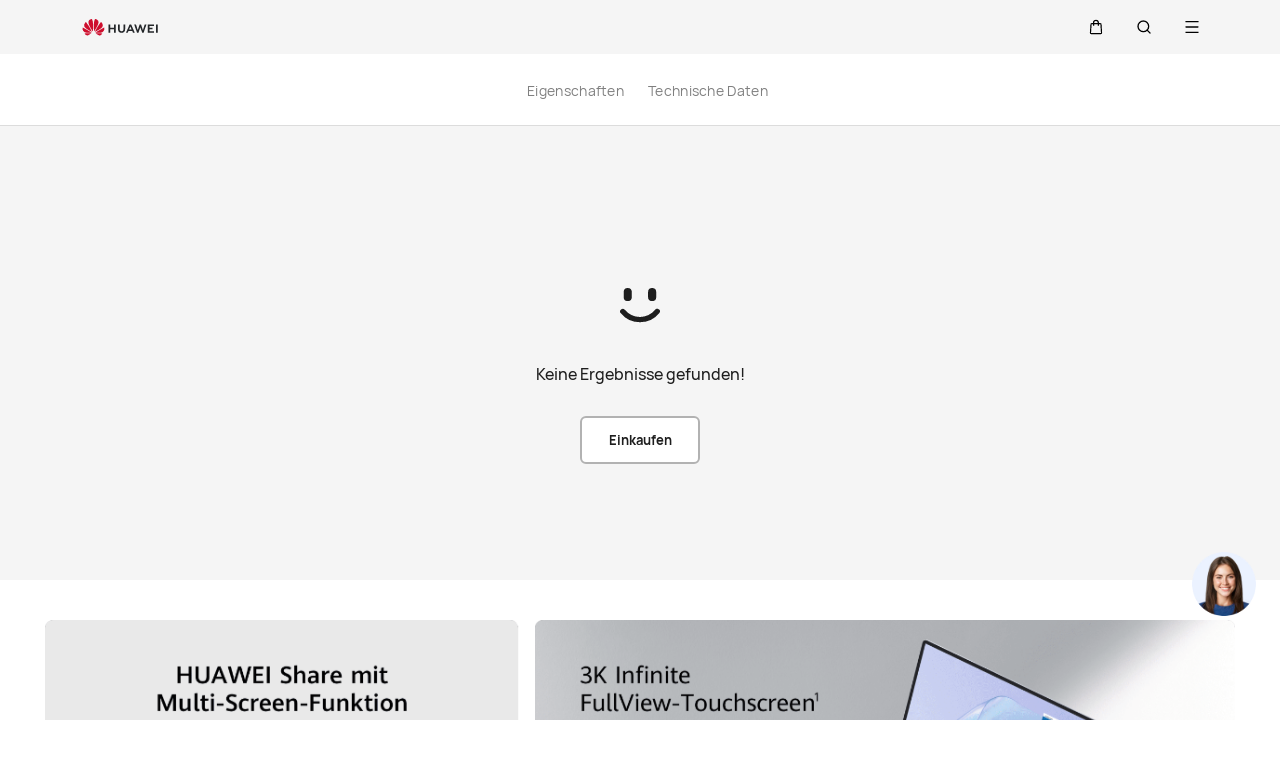

--- FILE ---
content_type: text/html;charset=UTF-8
request_url: https://consumer.huawei.com/de/laptops/matebook-x-2020/buy/
body_size: 62821
content:
<!DOCTYPE html>
<html xml:lang="de-DE" lang="de-DE" dir="" prefix="og:http://ogp.me/ns#">
<head>

<meta charset="utf-8" />
<meta http-equiv="X-UA-Compatible" content="IE=edge" />
<meta http-equiv="Content-Type" content="text/html; charset=utf-8"/>
<meta http-equiv="Access-Control-Allow-Origin" content="https://consumer-res.huaweistatic.com"/>
    <meta name="viewport" content="width=device-width, initial-scale=1.0"/>

    <meta name="description" content="HUAWEI MateBook X 2020 - kreative Leichtigkeit. Mit 3K Infinite FullView-Touchscreen. Ultraleicht &amp;amp; ultraschlank ✓ Offizieller HUAWEI Shop ✓ "/>
<meta name="keywords" content=""/>
<meta name="GENERATOR" content=" 8.00.7601.19003"/>
<meta name="robots" content="index,follow" />


    <title>HUAWEI MateBook X 2020 im offiziellen HUAWEI Shop kaufen</title>




    <link rel="canonical" href="https://consumer.huawei.com/de/laptops/matebook-x-2020/buy/"/>



<script type="text/javascript">window.pageLoadStart = new Date().getTime();</script>
<link rel="shortcut icon" href="/dam/content/dam/huawei-cbg-site/common/huawei-logo.png" type="image/png" />
<link rel="icon" href="/dam/content/dam/huawei-cbg-site/common/huawei-logo.png" type="image/png" />
<link rel="bookmark" href="/dam/content/dam/huawei-cbg-site/common/huawei-logo.png" type="image/png" />

<link rel="stylesheet" type="text/css" href="/content/.resources/.rc/huawei-cbg-site-lm-basic/webresources/mkt/etc/designs/huawei-cbg-site/clientlib-campaign-v4/public-v4/css/public-v4-c2acb6743ac531119cbab2805d59bd8a6b3f4353cc4c11b1e3dde9ac445421c8.min.css"/>

<link rel="stylesheet" type="text/css" href="/content/.resources/.rc/huawei-cbg-site-lm-basic/webresources/mkt/etc/designs/huawei-cbg-site/clientlib-public-userLogin/css/token-expire-dialog-5dddb0a9cfd59b05e8be334d9fc6ce5b535ebf77760aa8e76f25cae70acb76de.min.css"/><link rel="stylesheet" type="text/css" href="/content/.resources/huawei-cbg-site-lm-basic/webresources/opensource/swiper/swiper.min.css">
<link rel="stylesheet" type="text/css" href="/content/.resources/.rc/huawei-cbg-site-lm-basic/webresources/mkt/etc/designs/huawei-cbg-site/clientlib-campaign-v4/common-v4-nav-v2/css/common-v4-nav-v2-c3718d75bdb4ed70779595ffa0ac3f41bddbc2eae05c806a18dcc48688750153.min.css"/>
<link rel="stylesheet" type="text/css" href="/content/.resources/.rc/huawei-cbg-site-lm-basic/webresources/mkt/etc/designs/huawei-cbg-site/clientlib-mkt/v5/common/common-header-v5/css/common-header-v5-0120754e95277325a2a57419b9f0b2c423952111bc9d2d4eff5fa7db859635ff.min.css"/>
<link rel="stylesheet" type="text/css" href="/content/.resources/.rc/huawei-cbg-site-lm-basic/webresources/mkt/etc/designs/huawei-cbg-site/clientlib-offer/clientlib-layout/css/clientlib-layout-f64a68c66dd549865cd179cbca9af2213384700fe8d9f4b070888af6cbeff269.min.css"/>



<script type="text/javascript">

    function getEncCookie(name){
        var arr,reg=new RegExp("(^| )"+name+"=([^;]*)(;|$)");
        if(arr=document.cookie.match(reg))
            return unescape(arr[2]);
        else
            return null;
    }
    // data layer javascript
    window.digitalData={"page":{"pageInfo":{"pageName":"cbg:de:laptops:matebook-x-2020:buy","countryCode":"DE","siteCode":"de","siteCode2":"de","siteName":"Germany (DE)","appNum":"A44799929","language":"de_de","site":"cbg","uri":"/de/laptops/matebook-x-2020/buy/","siteCodeForAPI":"de","isProductDetailPage":false,"isProductMiniSitePage":false,"knowledgeHost":"//consumer-tkb.huawei.com","gaiaPath":"","checkDomain":false,"excludeDomainList":"","publishedHost":"https://consumer.huawei.com","siteCurrency":"€","baiduMapKeyV3":null,"ccpcApiKey":"DE","serviceGatewayPath":"https://sgw-de.c.huawei.com/forward","staticResHost":"https://"},"category":{"pageType":"product-detail_buy","primaryCategory":"laptops","subCategory1":"matebook-x-2020","subCategory2":"buy","subCategory3":null},"pageType":{"type":""}},"event":[]}

    window.encUser = getEncCookie("data_layer_enc");

    // is the site Arabic site
    window.isArabicSite = false;

    // map type
    window.customMapType = "gaia";
</script>
<script type="text/javascript" src="/.resources/huawei-cbg-site-lm-basic/webresources/opensource/jquery/jquery.min.js"></script>


<script type="text/javascript">
    var service_sessionuuid_support = "base/basecommonService/sessionuuid";

    var SITE_CODE = window.digitalData.page.pageInfo.siteCodeForAPI || window.digitalData.page.pageInfo.siteCode;
    var APP_NUM = window.digitalData.page.pageInfo.appNum;
    var site_language = window.digitalData.page.pageInfo.language;
    var countryCode = window.digitalData.page.pageInfo.countryCode;
    var allowHA = false;
    window.isEcommercePage = true;
</script>

    <input id="ha-report-url" type="hidden" value="https://metrics-dre.dt.dbankcloud.cn:443/webv2">

<script type="text/javascript">
(function () {
	window.isHealthWebView = function() {
		return window.JsInteraction && typeof window.JsInteraction.isFromHuaweiHealth === 'function' && window.JsInteraction.isFromHuaweiHealth();
	}

    window.isMyHuaweiAppView = function () {
        return window.integrationJsInterface || window.integrationJsInterfaceWebview;
    }

	// 页面头尾隐藏样式
	const appWebViewStyle = `
		.huawei-v4 #header-v4,
		.huawei-v4 #second-navigation-v4,
		.huawei-v4 #robotIcon,
		.huawei-v4 #cookie-information-template-wrapper,
		.huawei-v4 .huawei-convergent-cookie,
		.huawei-v4 .optanon-alert-box-wrapper,
		.huawei-v4 .nps-survey,
		.huawei-v4 .hwv3-animate-box,
		.huawei-v4 .huawei-bootom-cookie,
		.huawei-v4 #header-placeholder,
		.huawei-v4.nav-hidden .huawei-ie-tips {
			display: none !important;
		}`;

	function addCssByStyle(cssString) {
		const style = document.createElement("style");
		style.setAttribute("type", "text/css");

		const cssText = document.createTextNode(cssString);
		style.appendChild(cssText);

		const heads = document.getElementsByTagName("head");
		if (heads.length) {
			heads[0].appendChild(style);
		} else {
			document.documentElement.appendChild(style);
		}
	}


    /**
     * 判断当前页面是否为服务页面及智慧生活(window.hilink) 或者 MHW-APP(integrationJsInterface)嵌入
     *
     * @returns {*|boolean}
     */
    function isSupportPageInAppView() {
        return window.digitalData && window.digitalData.page.category.pageType == 'support'
            && (window.hilink || window.hicareJsInterface || window.integrationJsInterface || window.integrationJsInterfaceWebview);
    }

	function isEcommerceSite() {
		const siteCode = window.digitalData ? window.digitalData.page.pageInfo.siteCode2 : '';
		const ecommerceSiteCodeList = ['uk', 'fr', 'de', 'es', 'it', 'nl','ro', 'pt', 'pl', 'cz', 'tr', 'my', 'sa', 'ae', 'th', 'jp', 'pe', 'mx', 'cl', 'co', 'za', 'ru', 'ph'];
		return ecommerceSiteCodeList.indexOf(siteCode) > -1;
	}

    // 在运动健康中，隐藏页面头部露出尾部（尾部隐藏contact us）
    if ((isHealthWebView() && isEcommerceSite())) {
        let webViewStyle = `.huawei-v4 .v4.n09-footer .contact__block.footerv4-payment-types .footerv4-payment-cnt {
        						border-bottom: 0px!important;
							}
							.huawei-v4 .v4.n09-footer .contact__block:not(.footerv4-payment-types),
							.huawei-v4 .v4.n09-footer .language-switcher{
								display:none!important;
							}`
        addCssByStyle(appWebViewStyle + webViewStyle);
    }
    // 智慧生活服务页面webView中，隐藏页面头尾
    if (isSupportPageInAppView()) {
        let webViewStyle = `.huawei-v4 .v4.n09-footer .container div:not(.policy-text) {
								display: none !important;
							}`
        addCssByStyle(appWebViewStyle + webViewStyle);
    }

    // myHuaweiApp隐藏头尾
    if (isMyHuaweiAppView()) {
        let appWebviewCookieHidden = `.huawei-v4 #coiConsentBanner {
            display: none!important;
        }`
        addCssByStyle(appWebviewCookieHidden + appWebViewStyle);
    }
})();
</script>

<script type="text/javascript">
    window.dataLayer = window.dataLayer || [];

    function getChapter1() {
        var pageType = window.digitalData.page.category.pageType;
        pageType = pageType.split("_")[0];
        var chapter1 = "";
        switch (pageType) {
            case "homepage":
                chapter1 = "Home";
                break;
            case "support":
                chapter1 = "support";
                break;
            case "product-detail":
                chapter1 = "Mkt products";
                break;
            case "product-listing":
                chapter1 = "Mkt products";
                break;
            default:
                chapter1 = window.digitalData.page.category.primaryCategory;
        }
        return chapter1;
    }

    function getChapter2() {
        var pageType = window.digitalData.page.category.pageType;
        pageType = pageType.split("_")[0];
        var chapter2 = window.digitalData.page.category.subCategory1;
        if (pageType == "product-detail" || pageType == "product-listing") {
            chapter2 = window.digitalData.page.category.primaryCategory;
        }
        return chapter2;
    }

    function getChapter3() {
        var chapter3 = window.digitalData.page.category.subCategory2;
        var pageType = window.digitalData.page.category.pageType;
        pageType = pageType.split("_")[0];
        if (pageType == "product-detail") {
            chapter3 = window.digitalData.page.category.subCategory1;
        }
        return chapter3;
    }

    function getPageName() {
        var pageName = "";
        var pathArr = location.pathname.split("/");
        for (var index = pathArr.length - 1; index > 0; index--) {
            if (pathArr[index] != "") {
                pageName = pathArr[index];
                if (pageName.indexOf(".html") != -1) {
                    pageName = pageName.split(".")[0];
                }
                break;
            }
        }
        return pageName;
    }

    /* *
     *  判断是否APP内嵌，设置siteId
     * */
    function getMktDmpaSiteId() {
        var dmpa_siteId = "";
        if (window.integrationJsInterface || window.integrationJsInterfaceWebview) {
            dmpa_siteId = "HuaweiStore-app";
        } else {
            dmpa_siteId = $(window).width() < 1199.98 ? "HuaweiStore-wap" : "HuaweiStore-web";
        }
        return dmpa_siteId;
    }

    var DMPA_SCRIPT_BASEURL =  "";
    var dmpa_init_mkt_dmpa_params = {
        "siteId": getMktDmpaSiteId(),
        "IP": null,
        "userId": null,
        "sessionId": null,
        "country": digitalData.page.pageInfo ? digitalData.page.pageInfo.siteCode2 : "",
        "siteLanguage": digitalData.page.pageInfo.language ? digitalData.page.pageInfo.language.replace("_", "-") : "",
        "siteName": digitalData.page.pageInfo ? digitalData.page.pageInfo.siteCode2 : ""
    }

    /* *
     *
     *  设置dmpa5公共参数
     *
     * */
    function initMktDmpa5() {
        if (typeof dmpa5 === 'undefined' || document.readyState !== 'complete') {
            return;
        }
        //查询用户ID
        try {
            //获取uum的API
            var uumApi = mktConfig.uumApi;
            if (uumApi != null && uumApi != "") {
                var uumHost = uumApi.substring(0, uumApi.search("/users"));
                //tokenApi
                var tokenApiUrl = uumHost + "/gateway/csrfToken?_=" + Date.now();


                //若用户已经登录，则调用UUM接口查询用户信息
                $.ajax({
                    type: "GET",
                    url: uumApi + "/v1/login/info",
                    dataType: "json",
                    xhrFields: {withCredentials: true}
                }).always(function (result) {
                    if (result && result.resultCode == 0) {
                        dmpa_init_mkt_dmpa_params.userId = result.data.userId;
                    }

                    //设置sessionId
                    $.ajax({
                        type: "get",
                        url: tokenApiUrl,
                        xhrFields: {
                            withCredentials: true
                        },
                        crossDomain: true
                    }).always(function (result) {
                        if (result && result.resultCode == 0) {
                            dmpa_init_mkt_dmpa_params.sessionId = result.data;
                        }
                        setMktDmpaParams(dmpa_init_mkt_dmpa_params);
                    });

                })

            } else {
                dmpa_init_mkt_dmpa_params.userId = '';
                //会话中心未配置
                setMktDmpaParams(dmpa_init_mkt_dmpa_params);
            }
        } catch (e) {

        }

    }

    function setMktDmpaParams(dmpaParams) {
        if (typeof dmpa5 === 'undefined') {
            return;
        }
        dmpa5('set', dmpaParams); //公共参数初始化
        dmpa5('setTrackerUrl', DMPA_SCRIPT_BASEURL + "/");
        dmpa5('setAutoSendPV', false);//禁止自动发送 pv
        dmpa5('setDMPAVersion', 5); // 设置DMPA版本
        dmpa5('setAutoSendPP', false);//禁止自动发送 pp
        dmpa5('setAutoLinkTracking', false);//禁止自动发送 link
        //设置dmpa参数后发送一次pv
        trackMktDmpaPV();
    }

    /**
     * 设置dmpa的访客userId
     */
    function buildMktDmpaUserId() {
        var userId = 'xxxxxxxx-xxxx-4xxx-yxxx-xxxxxxxx'.replace(/[xy]/g, function (c) {
            var r = Math.random() * 16 | 0, v = c == 'x' ? r : (r & 0x3 | 0x8);
            return v.toString(16);
        });
        if (typeof $.cookie === 'function') {
            var site_name = window.site || window.siteCode || '';
        }
        return userId;
    }

    /**
     * 发送dmpa的pv，适用于mkt/服务/活动
     *
     */
    function trackMktDmpaPV() {

        // 判断是否为 App Webview
        var isAppWebview = window.integrationJsInterface || window.integrationJsInterfaceWebview;

        var referrerUrl = '';
        if (document.referrer.length > 0) {
            referrerUrl = document.referrer;
        }
        try {
            if (referrerUrl.length == 0 && opener.location.href.length > 0) {
                referrerUrl = opener.location.href;
            }
        } catch (e) {}

        var pvData = {
            "title": $("title").text() || null,
            "location": location.origin + location.pathname || null,
            "uri": digitalData.page.pageInfo.uri || null,
            "referrerUrl": referrerUrl || null,
            "trackSource": null,
            "trackMedium": null,
            "trackCampaign": null,
            "trackContent": null,
            "trackTerm": null,
            "pageLoadDelay": null,
            "pageHierarchy": null,
            "subModuleName": getMktDmpaSubModuleName()
        }

        // PDP页增加跟踪需要的额外参数
        if (digitalData.page.pageInfo.isProductDetailPage &&
            digitalData.product && digitalData.product.productInfo) {

            pvData["additionalProperty"] = JSON.stringify({
                "product_name": digitalData.product.productInfo.marketingName,
                "page_view": "PDP"
            });
        }

        if (!isAppWebview) {
            dmpa5("trackPageView", pvData);
        }
    }

    /**
     * 获取子模块名称
     */
    function getMktDmpaSubModuleName() {
        var url = location.href;
        var moduleName = "";
        if (url.indexOf("/support/") != -1) {
            moduleName = "Support";
        } else if (url.indexOf("/community/") != -1) {
            moduleName = "Community";
        } else if (url.indexOf("/promo/") != -1 || url.indexOf("/offer/") != -1) {
            //活动以及促销组件
            moduleName = "Activity";
        } else if (url.indexOf("/shop/") != -1 || url.indexOf("/buy/") != -1) {
            moduleName = "eCommerce";
        } else {
            moduleName = "Marketing";
        }
        return moduleName;
    }
</script>

    <script>
        var siteCode = window.digitalData ? window.digitalData.page.pageInfo.siteCode2 : '';
        var pageCategory = window.digitalData ? window.digitalData.page.category.pageType : '';
        var countryCode = window.digitalData ? window.digitalData.page.pageInfo.countryCode : '';
        var language = window.digitalData ? window.digitalData.page.pageInfo.language : '';
        var siteName = window.digitalData ? window.digitalData.page.pageInfo.siteName : '';
        var pageProductInfo = window.digitalData.product ? window.digitalData.product.productInfo : '';

        function dateFormat(fmt) {
            var d = new Date();
            var local = d.getTime();
            var offset = d.getTimezoneOffset() * 60000;
            var localUtc = new Date().getTimezoneOffset() / 60;
            var utcTime;
            if (localUtc > 0) {
                utcTime = local - offset;
            } else {
                utcTime = local + offset;
            }
            var CNTime = utcTime + 3600000 * 8;
            var nd = new Date(CNTime);
            var o = {
                "M+": nd.getMonth() + 1,
                "d+": nd.getDate(),
                "H+": nd.getHours(),
                "m+": nd.getMinutes(),
                "s+": nd.getSeconds(),
                "q+": Math.floor((nd.getMonth() + 3) / 3),
                "S": nd.getMilliseconds()
            };
            if (/(y+)/.test(fmt)) fmt = fmt.replace(RegExp.$1, (nd.getFullYear() + "").substr(4 - RegExp.$1.length));
            for (var k in o)
                if (new RegExp("(" + k + ")").test(fmt)) fmt = fmt.replace(RegExp.$1, (RegExp.$1.length == 1) ? (o[k]) : (("00" + o[k]).substr(("" + o[k]).length)));
            return fmt;
        }

        // hitTimeStamp : YYYYMMDD_hh:mm:ss 时区是(GMT+08:00) China Time，就是GA全球视图的时区
        window.dataLayer.push({
            userId: "",
            sessionId: "",
            firstSourceMedium: "",
            lastSourceMedium: "",
            accountStatus: "",
            loginStatus: "",
            hitTimeStamp: dateFormat("yyyy-MM-dd_HH:mm:ss"),
            pageCategory: pageCategory,
            siteCountryCode: countryCode,
            siteLanguage: language,
            siteCountryName: siteName,
            "productMktName": pageProductInfo && pageProductInfo.marketingName || '',
            "productCategory": pageProductInfo && pageProductInfo.category || '',
            "userCategory": ""
        });

        if (pageCategory == 'search') {
            var reg = new RegExp("(^|&)keyword=([^&]*)(&|$)");
            var val = window.location.search.substr(1).match(reg);
            if (val != null && val[2]) {
                var searchKeyword = decodeURIComponent(val[2])
                window.dataLayer.push({
                    cat55: "product",
                    kw55: searchKeyword,
                    siteSearchResults: ""
                });
            };

        }
    </script>

<script type="text/javascript">
    /**
     * 获取url中的参数
     */
    function getUrlParam(name) {
        var reg = new RegExp("(^|&)" + name + "=([^&]*)(&|$)"); //构造一个含有目标参数的正则表达式对象
        var r = window.location.search.substr(1).match(reg); //匹配目标参数
        if (r != null) {
            return decodeURIComponent(r[2]);
        }
        return null; //返回参数值
    }
</script>


    <script type="text/javascript" charset="UTF-8">
        //  var storeAppId = getUrlParam("appId");
        //存在window.integrationJsInterface说明为app webview嵌入模式
        if (window.integrationJsInterface || window.integrationJsInterfaceWebview) {
            var appmaxTime = 5000;
            var isAppStore = setInterval(function () {
                try {
                    if ($(".optanon-alert-box-wrapper").length > 0 || $("#onetrust-consent-sdk").length > 0) {
                        $(".optanon-alert-box-wrapper,#onetrust-consent-sdk").remove();
                        clearInterval(isAppStore);
                    }
                } catch (e) {

                }
                if (appmaxTime-- < 1) {
                    clearInterval(isAppStore);
                }

            }, 20);
        }
    </script>

            <script type="text/plain" class="analysis-cookie optanon-category-2">
                (function(w,d,s,l,i){
                    w[l]=w[l]||[];
                    w[l].push({'gtm.start':new Date().getTime(),event:'gtm.js'});
                    var f=d.getElementsByTagName(s)[0],
                    j=d.createElement(s),
                    dl=l!='dataLayer'?'&l='+l:'';
                    j.async=true;j.src='https://www.googletagmanager.com/gtm.js?id='+i+dl;f.parentNode.insertBefore(j,f);
                })(window,document,'script','dataLayer','GTM-MBP7H56');

            </script>


    <script id="CookieConsent" defer  src="https://policy.app.cookieinformation.com/uc.js" data-culture="DE" cs-id="48820" data-gcm-version="2.0" type="text/javascript"></script>
    <script type="text/javascript">
        // 添加监听cookie配置变更的事件
        window.addEventListener('CookieInformationConsentGiven',
            function () {
                var enableStatCookie = window.CookieInformation.getConsentGivenFor('cookie_cat_statistic');
                if (enableStatCookie) {
                    activeCookieScripts('optanon-category-2');
                }
            }, false);

        function activeCookieScripts(cookieClassName) {
            if(!thirdPartyEmbedded()){
                const selectorName = '.' + cookieClassName;
                $(selectorName).each(function() {
                    activeScriptNode($(this)[0]);
                })
            }
        }
        /* 判断当前页面请求是来自 Pmall 或 ISRP */
        function thirdPartyEmbedded(){
            let thirdPartyPathName;
            if (window.integrationJsInterface || window.integrationJsInterfaceWebview) {
                // APP嵌入，不展示
                return true;
            }
            if (parent !== window) {
                try {
                    thirdPartyPathName = top.location.href;
                }catch (e) {
                    thirdPartyPathName = window.location.href;
                }
            }else{
                thirdPartyPathName = window.location.href;
            }

            return thirdPartyPathName.indexOf("integrateMode\=iframe") !== -1;
        }

        function activeScriptNode(scriptNode){
            if(!scriptNode){
                return;
            }

            if(scriptNode.getAttribute("type") === "text/plain"){
                const isDocNotComplete = document.readyState !== 'complete';

                if(isDocNotComplete && !scriptNode.classList.contains('optanon-category-2')){
                    window.dataLayer = window.dataLayer || [];
                    window.addEventListener('load', () => {
                        setTimeout(() => {
                            _activeScriptNode(scriptNode);
                        })
                    });
                }else{
                    _activeScriptNode(scriptNode);
                }
            }
        }

        function _activeScriptNode(_scriptNode){
            let cloneScriptNode = _scriptNode.cloneNode(true);
            cloneScriptNode.setAttribute("type", "text/javascript");
            _scriptNode.parentNode.replaceChild(cloneScriptNode, _scriptNode);
        }
    </script>

    <script type="text/javascript">
        var enableExternalLinkPopup = true;
        var externalLinkWhitelist = JSON.parse("[\"huawei.com\",\"huawei.cn\",\"h5hosting-drcn.dbankcdn.cn\",\"vmall.com\",\"dpd.pt\",\"cn.biosenseclinic.com\",\"contentcenter-drcn.dbankcdn.com\",\"css-complain-drcn.platform.dbankcloud.cn\",\"fancourier.ro\"]");
    </script>

<script type="text/javascript">
    let mktWebResourceBaseDir = {};
    let adminWebResourceBaseDir = {};
    let appsWebResourceBaseDir = {};
    let opensourceResourceBaseDir = {};
    let forumWebResourceBaseDir = {};
    mktWebResourceBaseDir["designPath"] = "/.resources/huawei-cbg-site-lm-basic/webresources/mkt";
    adminWebResourceBaseDir["designsPath"] = "/.resources/huawei-cbg-site-lm-basic/webresources/admin";
    appsWebResourceBaseDir["designsPath"] = "/.resources/huawei-cbg-site-lm-basic/webresources";
    opensourceResourceBaseDir["designsPath"] = "/.resources/huawei-cbg-site-lm-basic/webresources/opensource";
    forumWebResourceBaseDir["designPath"] = "/.resources/huawei-cbg-site-lm-community/webresources/community";
</script>

<script>
    let Granite = {
        public:false
    };
        Granite.public = true;
</script>


<script type="text/javascript">
    var enableNewCookieCfg = Boolean(true);
    var cookieModeSetting = "cookieInformation";
    var ctlAnalysisCookie = Boolean(false);
    var ctlAdvertiseCookie = Boolean(false);
    var enableDefaultCookieAccept = Boolean(false);
    var pushForConsentTime = "";
    var pushForConsentTimeNewMode = "";

	isECommerceSite = window.isECommerceSite || 'None';
	var isEcommerceSiteFlag = Boolean(true);
    // 分享于My Huawei App中打开 开关
    var enableShareFeature = Boolean(true);
    // My Huawei App 下载页面地址配置项
    var appDownloadLink = "";
    // 是否启用 App 侧 FA 数据推送
    var enableAppFa = Boolean(false);
</script>

<script type="text/javascript">
    var supportv2 = {};
    supportv2["apiBaseUrl"] = "https:\/\/ccpce\-de.consumer.huawei.com\/ccpcmd\/services\/dispatch\/secured\/CCPC\/EN";
    supportv2["captchaUrl"] = "contentcenter\-dre.dbankcdn.com\/pub_1\/cscaptcha_captcha_900_9\/b\/v3\/netease";
    supportv2["captchaServiceDomain"] = "csc\-adapter\-dre.security.dbankcloud.com";
    supportv2["toCApiUrl"] = "https:\/\/itrinity\-de.c.huawei.com";
    supportv2["supportApiUrl"] =  "https:\/\/consumer.huawei.com\/support";
    supportv2["cmktApiUrl"] =  "https:\/\/consumer\-api\-de.huawei.com\/cuepf";
    supportv2["casUrl"] = "https:\/\/id7.cloud.huawei.com\/CAS";
    supportv2["logisticcode"] = "DE\-DPD";
    supportv2["designsPath"] = "/.resources/huawei-cbg-site-lm-basic/webresources/support";
    supportv2["myDeviceI18nValue"] = "Mein Gerät";
    supportv2["productCategoryMapping"] = "[]";
    supportv2["gaEntrance"] = ""
    supportv2["gaModule"] = ""
    supportv2["entranceLv2ForGa"] = ""
    supportv2["productCategory1"] = ""
    supportv2["productCategory2"] = ""
    supportv2["productCategory3"] = ""
    supportv2["productCategory4"] = ""
    supportv2["ccpcSgwAppId"] = "96E6614BD648F3582A2D6D657C5CC768"
    supportv2["ccpcMyHuaweiApiId"] = "EDCF82D77A5AB59706CD5F2163F67427"
    supportv2["uumSgwAppId"] = "EDCF82D77A5AB59706CD5F2163F67427"
    supportv2["enableCsrfVerify"] = "true" == 'true';
    supportv2["weComSdk"] = "https://wwcdn.weixin.qq.com/node/open/js/wecom-jssdk-2.0.2.js";
    supportv2["weComCorpId"] = "ww1c80e3515f0cf2c3";
    supportv2["weComAgentId"] = "1000246";
</script>

<script type="text/javascript">
    var loginApiUrl={};
    loginApiUrl["cmscApiUrl"] = "https:\/\/api\-de.c.huawei.com\/cuepf";
    loginApiUrl["huaweitimeApiUrl"] = "https:\/\/api\-de.c.huawei.com\/cuepf";

    var mktConfig={};
    mktConfig["websiteFunctionApi"] = "";
    mktConfig["uumApi"] = "";
    mktConfig["sgwApi"] = (window.digitalData && window.digitalData.page.pageInfo.serviceGatewayPath) ? window.digitalData.page.pageInfo.serviceGatewayPath : "";
</script>


<input type="hidden" id="month_txt" value="month txt" />


<input type="hidden" id="underageTips" value="" btnText="" />
<input type="hidden" id="userAccountLock" data-title=""
       data-desc="" data-btn=""/>

<script src="/content/.resources/.rc/huawei-cbg-site-lm-basic/webresources/mkt/etc/designs/huawei-cbg-site/clientlib-campaign-v4/public-v4/js/public-v4-f8549c8409319e055eb5686f07fe38c54cbf5fc4af6c7aef3e81e907dedb9f8f.min.js"></script>

<script src="/content/.resources/.rc/huawei-cbg-site-lm-basic/webresources/opensource/opensource-aa67e7e6b29089b7ba9e7dafc270504fd6f1cb5fb8d7bb7b3f56c95bad8c3689.min.js"></script>

<script src="/content/.resources/.rc/huawei-cbg-site-lm-basic/webresources/opensource/jquery-cookie/jquery-cookie-1128caaf1fe16ae1e41e616b8f018bb8a827cae3b3ce5a2a30c785dc58f6b0d3.min.js"></script>

<script src="/content/.resources/.rc/huawei-cbg-site-lm-basic/webresources/mkt/etc/designs/huawei-cbg-site/clientlib-public-userLogin/js/clientlib-public-userLogin-65daaddda2106db45638d42b6b1e23626de52c00e5a69100b7489ec8d4d3a61f.min.js"></script><script src="/content/.resources/.rc/huawei-cbg-site-lm-basic/webresources/mkt/etc/designs/huawei-cbg-site/clientlib-public-HiAnalyticsJSSDK/js/HiAnalyticsJSSDK-a5191ea546638d0679f14bb8d8e96f0722619eaa2ea9e2ff547d52ceea4a04e7.min.js"></script>
<script src="/content/.resources/.rc/huawei-cbg-site-lm-basic/webresources/mkt/etc/designs/huawei-cbg-site/clientlib-public-dmpa/js/clientlib-public-dmpa-d7b5ff0dcd0d0c0a40a13ccdf2469fca155857a13e32f65f00bc0a91cd7bb691.min.js"></script>

<script src="/content/.resources/.rc/huawei-cbg-site-lm-basic/webresources/opensource/xss/xss-a5b07378e7ecab00d62b6b83699132f14146627b2e0e2bed266a34afd1b84e45.min.js"></script>
<link rel="stylesheet" type="text/css" href="/content/.resources/.rc/huawei-cbg-site-lm-basic/webresources/mkt/etc/designs/huawei-cbg-site/clientlib-offer/component-bar/css/phoenixHotAreaIcon-0a4795f7b9a9bcb44c97efd1fca15c2394a4beee7ec9045252d3d937c8162f4a.min.css"/><script src="/content/.resources/.rc/huawei-cbg-site-lm-basic/webresources/opensource/swiper/swiper-08a64397903cf04c0cb1a4ce0cdd8242a319679a593ba80d119b8b2d44c5b2fa.min.js"></script><style>
    a[href="javascript:return false;"] {
        cursor: initial !important;
    }
</style>

<!--/* 解决ios safari浏览器将纯数字税号转化为telephone链接 */-->
<meta name="format-detection" content="telephone=no"/>

<input id="is-edit-mode" type="hidden" value="false">
<!-- To distinguish with AEM instance -->
<input id="is-magnolia-instance" type="hidden" value="true">


    <!--/* 电商全局配置 */-->
    <script type="text/javascript">
      // 站点
      var siteCode = window.digitalData ? window.digitalData.page.pageInfo.siteCode2 : '';
      var ec_siteCode = window.digitalData ? window.digitalData.page.pageInfo.siteCode2 : '';
      var ecommerceSiteType = "Self\-eCommerce";
      var isECommerceSite = ecommerceSiteType ? ecommerceSiteType : "None";
      var apiHost = "https:\/\/itrinity\-de.c.huawei.com\/eCommerce\/";
      var loginApiHost = "https:\/\/itrinity\-de.c.huawei.com\/users\/";
      var upPersonalCenterLink = "https:\/\/id7.cloud.huawei.com\/CAS\/portal\/userRegister\/regbyphone.html?loginChannel=27000000\x26reqClientType=27\x26lang=de\-de\x26service=https:\/\/greytrinity\-de.c.huawei.com\/users\/v1\/login\/casLogin?callback=https:\/\/consumer.huawei.com\/\x26loginUrl=\/CAS\/mobile\/standard\/register\/wapRegister.html";
      var loginLink = "\/content\/huawei\-cbg\-site\/de\/shop\/sign\-in";
      var servingGatewayHost = "https:\/\/sgw\-de.c.huawei.com";

      // 价格货币展示：货币代码
      var ecCurrencyCode = "EUR";

      // 价格货币展示：货币符号位置处理
      var putCurrencyFront = "false" !== ''
        ? JSON.parse("false")
        : true;

      // 价格货币展示：from显示与否
      var showFrom = true;
      // 价格货币展示：from文本位置
      var putFromFront = true;
      // 价格货币展示：千位分隔符
      var thousandSeparator = ".";
      // 价格货币展示：小数点
      var decimalPoint = ",";
      // 价格货币展示：是否显示小数
      var showDecimal = true;
      var showIntegerDecimal = true;
      // 价格货币展示：是否空格隔开
      var showCurrencySpace = true;
      // 时区
      var ecTimezone = "+01";
      // vmall登出接口
      var vmallLogoutAPI = "";
      // vmall需登录图片，用来拉起登录
      var vmallLoginImgUrl = "";
      // RRP
      var enableRRP = true;
      var RRPText = "";
      if (enableRRP) {
        RRPText = "";
      }

      // 是否展示划线
      var enableScribes = false;

      // rrp提示文案
      var rrpTips = "UVP steht für den unverbindlichen Verkaufspreis, der in der Regel durch den Hersteller bestimmt wird. Der UVP für HUAWEI Produkte wird von HUAWEI selbst festgelegt und dient lediglich als Referenz. ";

      // 是否展示save符号和save金额
      var enableShowSave = false;

      // save符号
      var saveText = "\-";

      // trade in开关（目前只针对PLP页，其他由中台控制）
      var enableTradeIn = true;
      // 开启分期显示配置
      var enableInstallmentCfg = false;
      // 显示免息文本
      var enableInterestFree = false;
      // 免息文本
      var interestFreeText = "";
      // 分期左文本
      var insatallmentLeftText = "";
      // 分期右文本
      var insatallmentRightText = "";
      // 分期显示格式
      var installmentDispType = "numberAndAmount";
      // APP DMPA开关
      var enableAppDmpa = false;

      // 运动健康内强制登录开关
      var enableUnitedLoginForHealth = false;
    </script>

    <!--/* value from -> home page properties > ECOMMERCE CONFIG */-->
        <div hidden id="ecommerce-config-value">
            <!--/* 货币价格配置 */-->
            <input id="isRoundingNumbers" type="hidden" value="false">
            <!--/* 电商 - 所有页面链接 2019.07.31 */-->
            <div hidden id="ec-all-urls">
                <input id="ec-url-cartLink" type="hidden" value="/content/huawei-cbg-site/de/shop/cart">
                <input id="ec-url-orderListLink" type="hidden" value="/content/huawei-cbg-site/de/account?type=order">
                <input id="ec-url-accountLink" type="hidden" value="/content/huawei-cbg-site/de/account">
                <input id="ec-url-goShopping" type="hidden" value="/content/huawei-cbg-site/de/phones">
                <input id="ec-url-checkoutLink" type="hidden" value="/content/huawei-cbg-site/de/shop/checkout">
                <input id="ec-url-addedLink" type="hidden" value="/content/huawei-cbg-site/de/shop/cart/success">
                <input id="ec-url-productOptionPageLink" type="hidden" value="/content/huawei-cbg-site/de/product/buy">
                <input id="ec-url-paymentLink" type="hidden" value="/content/huawei-cbg-site/de/shop/checkout/payment">
                <input id="ec-url-addressListPageLink" type="hidden" value="/content/huawei-cbg-site/de/account?type=address">
                <input id="ec-url-returnLink" type="hidden" value="/content/huawei-cbg-site/de/shop/return">
                <input id="ec-url-orderDetailLink" type="hidden" value="/content/huawei-cbg-site/de/shop/order/detail">
                <input id="ec-url-paymentResultLink" type="hidden" value="/content/huawei-cbg-site/de/shop/checkout/payment/status">
                <input id="ec-url-returnFeedbackLink" type="hidden" value="/content/huawei-cbg-site/de/shop/return/status">
                <input id="ec-url-viewOrderPageLink" type="hidden" value="/content/huawei-cbg-site/de/shop/find-your-order">
                <input id="ec-url-loginLink" type="hidden" value="/content/huawei-cbg-site/de/shop/sign-in">
                <input id="ec-url-returnDetail" type="hidden" value="/content/huawei-cbg-site/de/shop/return/returndetail">
                <input id="ec-url-offerPageLink" type="hidden" value="/content/huawei-cbg-site/de/offer">
                <input id="ec-url-reviewPageLink" type="hidden" value="/content/huawei-cbg-site/de/shop/review">
                <input id="ec-url-cashierPageLink" type="hidden" value="">
                <input id="ec-url-couponProductPageLink" type="hidden" value="/content/huawei-cbg-site/de/offer/coupon-product">
                <input id="ec-url-returnPolicyPageLink" type="hidden" value="">
                <!-- 优惠券数据源开关配置  -->
                <input id="couponFromVmallConfig" type="hidden" value="false"/>
            </div>
        </div>
        <input class="osgi-apiConfig" type="hidden" value="{&quot;appInfo&quot;:[{&quot;name&quot;:&quot;hwistore&quot;,&quot;id&quot;:&quot;9CE75DB648ADD4E0C1556B805C80D2CA&quot;,&quot;gatewayType&quot;:&quot;sgw&quot;},{&quot;name&quot;:&quot;venus-search&quot;,&quot;id&quot;:&quot;EDCF82D77A5AB59706CD5F2163F67427&quot;,&quot;gatewayType&quot;:&quot;sgw&quot;},{&quot;name&quot;:&quot;huaweistore-ecommerce&quot;,&quot;id&quot;:&quot;com.huawei.cbgit.huaweistore.ecommerce&quot;,&quot;gatewayType&quot;:&quot;api-gateway&quot;}],&quot;gatewayHost&quot;:{&quot;sgw&quot;:&quot;https://sgw-de.c.huawei.com&quot;,&quot;itrinity&quot;:&quot;https://itrinity-de.c.huawei.com&quot;,&quot;api-gateway&quot;:&quot;https://apigw-sg.huawei.com/api&quot;}}"/>
<link rel="stylesheet" type="text/css" href="/content/.resources/.rc/huawei-cbg-site-lm-ecommerce/webresources/ec-submodule/etc/designs/huawei-cbg-site-ecommerce/frontend-library/css/frontend-library-33a1bb78f58bad3189e8bdb37180ad7ee3f0c62596348f8278daefd7c299f144.min.css"/><script src="/content/.resources/.rc/huawei-cbg-site-lm-ecommerce/webresources/ec-submodule/etc/designs/huawei-cbg-site-ecommerce/frontend-library/js/frontend-library-61cdca0bb2c155d0450821acafc5bbe8dab4afd551b0b7df220837717c5cac43.min.js"></script>
            <link rel="stylesheet" type="text/css" href="/.resources/huawei-cbg-site-lm-ecommerce/webresources/ec-submodule/etc/designs/huawei-cbg-site/clientlib-ecommerce-v4/clientlib-global/css/svg-v4.css"/>
<script src="/content/.resources/.rc/huawei-cbg-site-lm-ecommerce/webresources/ec-submodule/etc/designs/huawei-cbg-site/clientlib-ecommerce-common/js/clientlib-ecommerce-common-890389e93fd6eabc8f984b7546bbbe5f2494db7f00eb2dbbd948fa02de8b2732.min.js"></script>




<link rel="stylesheet" type="text/css" href="/content/.resources/.rc/huawei-cbg-site-lm-ecommerce/webresources/ec-submodule/apps/huawei-cbg-site/components/content/ecommerce-v4/mini-cart-component/clientlib/css/mini-cart-component-a028ec8370855007d125328d20086f17e055aa96befb6b8869e847980590ad03.min.css"/><script src="/content/.resources/.rc/huawei-cbg-site-lm-ecommerce/webresources/ec-submodule/apps/huawei-cbg-site/components/content/ecommerce-v4/mini-cart-component/clientlib/js/mini-cart-component-b25dd10827c7c7fde36b4933b78e2c7dbd5bc1c6a092e9211ce67cefbdb9f1c9.min.js"></script>
<link rel="stylesheet" type="text/css" href="/content/.resources/.rc/huawei-cbg-site-lm-ecommerce/webresources/ec-submodule/etc/designs/huawei-cbg-site/clientlib-ecommerce-v4/clientlib-ecommerce-v4-aa69f974d4c5afb39ce4fb6e026df761a5fe5896ed3a5cf22b0bddb9d68f9f14.min.css"/>
<script src="/content/.resources/.rc/huawei-cbg-site-lm-ecommerce/webresources/ec-submodule/etc/designs/huawei-cbg-site/clientlib-ecommerce-v4/clientlib-ecommerce-v4-3109bb3fad7870fa735fb1ff1be8d534781c2fd985a46c116c0f630873cde15c.min.js"></script>


<input type="hidden" id="offer-page-type" value="default">
<input type="hidden" id="offer-home-page" value="">
<input type="hidden" id="aem-run-mode" value="">

<!--/* 只在电商页面加载 */-->



<script type="text/javascript">
  /*** global config*/

    // 购物车限制数量
  var cartAmountLimit = parseInt("");
  cartAmountLimit = isNaN(cartAmountLimit) ? 999 : cartAmountLimit;

  // loqate开关
  var enableLoqateGlobal = true;

  // DMPA开关
  var enableDmpa = false;

  var ec_useOnetrust = Boolean(document.getElementById('ec_useOnetrust'));

  // review config
  var enableComment = false;
  var enableWriteComment = true;

  // checkout config
  // 支付风控开关
  var enableRiskControl = false;

  // 支付游客模式开关
  var enableGuestModeControl = false;

  // 是否在华为手机浏览器中显示
  var isShowInHuaweiBrowser = false;

  // paypal是否使用BCDC按钮
  var useBCDCButton = false;
  var payPalBuyerCountry = "";
  var payPalLocale = "";

  // 二次支付开关
  var enableSecondPay = true;

  // return/replace config
  var enableReplacement = "true";
  var enableReturnTips = "false";

  // 退货隐藏pickup dropoff开关
  var hideReturnPickup = true;
  var hideReturnDropoff = false;
  var enablePickupDate = true;

  // 退货隐藏的自寄点dropoffPoint 配置文案promptDescriptionConfig
  var hideReturnDropoffPoint = true;
  var promptDescription = "";

  // 退换货理由AEM配置-存值
  var returnReasons = "9,5,2,8,7,11,10";
  var replaceReasons = "9,8,7,11";

  // PCI配置开关
  var enablePci = true;

</script>

<div hidden id="ecommerce-embed-config">
  <input id="isInEcommercePage" type="hidden" value="true">
  <!--/* api */-->
  <input id="topDomain" type="hidden" value="">
  <input id="emailSubscriptionApi" type="hidden" value="">

  <!--社区微服务api-->
  <input id="forumApi" type="hidden" value="https://iforum-de.c.huawei.com">

  <!--/* 电商页面链接 */-->
  <input id="snAuthPageLink" type="hidden" value="">

  <!--/* zipCode限制数据 */ -->
  <input id="zipcode-config" type="hidden" value="[]"/>
  <!--/* Trade In Config */-->
  <input id="tradeInPageText" type="hidden" value="Wie funktioniert Trade-In?"/>
  <input id="tradeInPageLink" type="hidden" value="https://consumer.huawei.com/de/offer/trade-in/"/>
  <input id="tradeInHelpText" type="hidden" value="&lt;p&gt;Neben der Eingabe der Zeichenkombination *#06# l&amp;auml;sst sich auf Android-Smartphones die IMEI Nr. in der App Einstellungen unter &amp;bdquo;&amp;Uuml;ber das Telefon&amp;ldquo; finden. W&amp;auml;hlen Sie dort &amp;bdquo;Status&amp;ldquo; und lassen sich unter &amp;bdquo;IMEI-Informationen&amp;ldquo; Ihre IMEI Nr. anzeigen.&lt;/p&gt;
"/>

  <!--/* Trade in 老隐私协议数据，配置已废弃，仅用于兼容 */-->
  <input id="tradeInPrivacy" type="hidden" value=""/>
  <input id="showTradeInCheckbox" type="hidden" value=""/>

  <!--/* Trade in 新隐私协议数据 */-->
  <input id="tradeInIMEIPrivaciesData" type="hidden" value="[{&quot;showCheckbox&quot;:true,&quot;privacyContent&quot;:&quot;\u003cp\u003eIch habe die \u003ca href\u003d\&quot;https://consumer.huawei.com/de/offer/trade-in/privacy/\&quot; target\u003d\&quot;_blank\&quot;\u003eDatenschutzerkl\u0026auml;rung\u003c/a\u003e\u003cb\u003e\u003cu\u003e\u0026nbsp;\u003c/u\u003e\u003c/b\u003e zur Kenntnis genommen und bin damit einverstanden, wie meine pers\u0026ouml;nlichen Daten im Trade-In-Gesch\u0026auml;ft von Huawei verarbeitet werden.\u003c/p\u003e\n&quot;}]"/>
  <input id="tradeInPrivaciesData" type="hidden" value=""/>

  <!-- Service Huawei Care+ Data -->
  <input id="huaweiCareData" type="hidden" value="[{&quot;type&quot;:&quot;s1&quot;,&quot;description&quot;:&quot;\u003cp\u003eHUAWEI Care Garantieverl\u0026auml;ngerung ist eine von der Huawei Technologies Co., Ltd. (\u0026bdquo;HUAWEI\u0026ldquo;) entgeltlich angebotene Verl\u0026auml;ngerung der Garantiezeit. Bei Abschluss bietet sie dem K\u0026auml;ufer im Anschluss an die Huawei-Herstellergarantie einen zus\u0026auml;tzlichen einj\u0026auml;hrigen Garantieservice (25. \u0026ndash; 36. Monat nach dem Kauf des Ger\u0026auml;ts) oder einen zus\u0026auml;tzlichen zweij\u0026auml;hrigen Garantieservice (25. \u0026ndash; 48. Monat nach dem Kauf des Ger\u0026auml;ts). Der Leistungsumfang entspricht dem der\u003cu\u003e\u0026nbsp;\u003ca href\u003d\&quot;https://consumer.huawei.com/de/support/warranty-policy/\&quot; target\u003d\&quot;_blank\&quot;\u003eHuawei-Garantierichtlinie\u003c/a\u003e\u003c/u\u003e.Gesetzliche Rechte des K\u0026auml;ufers bleiben unber\u0026uuml;hrt. Klicke auf den unten stehenden Link, um die detaillierte Beschreibung dieses Service zu lesen.\u003c/p\u003e\n&quot;,&quot;orderDetailClaim&quot;:&quot;&quot;,&quot;orderClaimTips&quot;:&quot;&quot;,&quot;returnSupport&quot;:&quot;\u003cp\u003eSi quieres devolver Huawei Care - Servicio de garant\u0026iacute;a extendida, por favor llama al Atenci\u0026oacute;n al cliente 900 483 303 Lunes a Viernes 9:00 a 21:00.\u003c/p\u003e\n&quot;,&quot;icon&quot;:&quot;/dam/content/dam/huawei-cbg-site/weu/de/support/huawei-care/extended-warranty/icon/ewsicon.png&quot;,&quot;jumpLink&quot;:&quot;&quot;,&quot;privacyList&quot;:[{&quot;showCheckbox&quot;:true,&quot;privacyContent&quot;:&quot;\u003cp\u003eIch\u0026nbsp;akzeptiere\u0026nbsp;die\u0026nbsp;\u003ca href\u003d\&quot;https://consumer.huawei.com/de/support/huawei-care/extended-warranty/extended-warranty-terms-and-conditions/\&quot; target\u003d\&quot;_blank\&quot;\u003eHuawei\u0026nbsp;Care\u0026nbsp;Gesch\u0026auml;ftsbedingungen\u003c/a\u003e.\u003c/p\u003e\n&quot;}]}]"/>

  <!-- review config-->
  <input id="reviewPrivacyContent" type="hidden" value="&lt;p&gt;Du bestätigst, dass du &lt;a href=&quot;https://consumer.huawei.com/de/privacy/tnc-produce-review/&quot; target=&quot;_blank&quot;&gt;die allgemeinen Geschäftsbedingungen für die Produktbewertung&lt;/a&gt; gelesen hast und damit einverstanden bist.&lt;/p&gt;
"/>
  <input id="enableNss" type="hidden" value="false"/>
  <input id="nssId" type="hidden" value=""/>

  <!-- checkout config-->
  <input id="cant-invoice-text" type="hidden" value=""/>
  <!-- 卡规则配置 -->
  <input id="card-rule-config-list" type="hidden" value="[]"/>
  <!--/* 公司发票限制公司配置数据 */-->
  <input id="invoice-company-config" type="hidden" value="[]"/>
  <input id="invoice-download-config-list" type="hidden" value="[]"/>
  <!--/* 公司发票税号限制数据 */-->
  <input id="invoice-taxNum-config" type="hidden" value="DE221644379"/>
  <input id="ec-bank-code-config" type="hidden" value="[{&quot;bankCode&quot;:&quot;KLARNA&quot;,&quot;desc&quot;:&quot;Repräsentatives Beispiel: 18,9% effektiver Jahreszins (variabel) mit einem angenommenen Kreditlimit von 1.200 € und einer Kaufrate von 18,9% pro Jahr.&lt;br&gt;\r\n*In verschiedenen Finanzierungsplänen variiert der Zeitraum (6/12 Monate)&quot;}]"/>
  <!-- 配送物流商配置-->
  <input id="deliveryProviders" type="hidden" value="[]"/>
  <!--/*hyperPay收銀檯脚本域名*/-->
  <input id="paymentScriptLink" type="hidden" value=""/>

  <!-- return/replace config-->
  <input id="return-photo-required" type="hidden" value="false"/>
  <input id="return-photo-tips" type="hidden" value=""/>
  <input id="enable-upload-return-photo" type="hidden" value="false"/>
  <input id="show-pickup-point-id-tips" type="hidden" value="false"/>
  <input id="pickup-point-id-tips" type="hidden" value=""/>
  <input id="display-replace-email" type="hidden" value="false"/>

  <!-- 第三方物流跳转链接 -->
  <input id="logisticsLink" type="hidden" value=""/>
  <!--/* 退货物流商配置数据 */-->
  <input id="returnLogisticsProviders" type="hidden" value="[{&quot;name&quot;:&quot;DPD&quot;,&quot;id&quot;:&quot;5005&quot;}]"/>
  <input id="return-tips" type="hidden" value=""/>

  <input id="osgi-apiConfig" type="hidden" value="{&quot;appInfo&quot;:[{&quot;name&quot;:&quot;hwistore&quot;,&quot;id&quot;:&quot;9CE75DB648ADD4E0C1556B805C80D2CA&quot;,&quot;gatewayType&quot;:&quot;sgw&quot;},{&quot;name&quot;:&quot;venus-search&quot;,&quot;id&quot;:&quot;EDCF82D77A5AB59706CD5F2163F67427&quot;,&quot;gatewayType&quot;:&quot;sgw&quot;},{&quot;name&quot;:&quot;huaweistore-ecommerce&quot;,&quot;id&quot;:&quot;com.huawei.cbgit.huaweistore.ecommerce&quot;,&quot;gatewayType&quot;:&quot;api-gateway&quot;}],&quot;gatewayHost&quot;:{&quot;sgw&quot;:&quot;https://sgw-de.c.huawei.com&quot;,&quot;itrinity&quot;:&quot;https://itrinity-de.c.huawei.com&quot;,&quot;api-gateway&quot;:&quot;https://apigw-sg.huawei.com/api&quot;}}">
  <input class="osgi-apiConfig" type="hidden" value="{&quot;appInfo&quot;:[{&quot;name&quot;:&quot;hwistore&quot;,&quot;id&quot;:&quot;9CE75DB648ADD4E0C1556B805C80D2CA&quot;,&quot;gatewayType&quot;:&quot;sgw&quot;},{&quot;name&quot;:&quot;venus-search&quot;,&quot;id&quot;:&quot;EDCF82D77A5AB59706CD5F2163F67427&quot;,&quot;gatewayType&quot;:&quot;sgw&quot;},{&quot;name&quot;:&quot;huaweistore-ecommerce&quot;,&quot;id&quot;:&quot;com.huawei.cbgit.huaweistore.ecommerce&quot;,&quot;gatewayType&quot;:&quot;api-gateway&quot;}],&quot;gatewayHost&quot;:{&quot;sgw&quot;:&quot;https://sgw-de.c.huawei.com&quot;,&quot;itrinity&quot;:&quot;https://itrinity-de.c.huawei.com&quot;,&quot;api-gateway&quot;:&quot;https://apigw-sg.huawei.com/api&quot;}}">

</div>

<!--/* DMPA 数据采集，并受onetrust管控 20210708  */-->
<script type="text/javascript" id="dmpa_script">
  /* 管控区域 */
  if (window.enableDmpa) {
    if (!window.dmpa || !window.DMPA) {
      var dmpa, DMPA;
    }

    // 站点编码
    var _dmpa_siteCode = window.digitalData ? window.digitalData.page.pageInfo.siteCode2 : '';
    // 是否线上环境，即用户使用的环境，包括：生产环境、灰度环境
    var isProdGrey_env = !!(ecCom && ecCom.Util.getEnv && (ecCom.Util.getEnv() == "prod" || ecCom.Util.getEnv() == "grey"));

    // 西欧上报到 eu-1
    var targetCountry = "";
    if (["fr", "de", "it", "es", "uk", "nl", "at", "hu", "ro", "rs"].indexOf(_dmpa_siteCode.toLowerCase()) !== -1) {
      targetCountry = isProdGrey_env ? "eu-1." : "";
    } else if (["cl", "za", "id", "mx", "my", "ph", "th", "vn"].indexOf(_dmpa_siteCode.toLowerCase()) !== -1) {
      // “3+X”之3：新加坡部署
      targetCountry = isProdGrey_env ? "sg." : "";
    } else if (["ru"].indexOf(_dmpa_siteCode.toLowerCase()) !== -1) {
      // “3+X”之X1：俄罗斯等国部署
      targetCountry = isProdGrey_env ? "ru." : "";
    }
    var domain_name = isProdGrey_env ? "nebula-collector.huawei.com" : "nkgnginxcl-ts.huawei.com";
    var DMPA_SCRIPT_BASEURL = targetCountry + domain_name;

    var topDomain_dmpa = $("#topDomain").val() || 'huawei.com';
    DMPA_SCRIPT_BASEURL = DMPA_SCRIPT_BASEURL.replace('huawei.com', topDomain_dmpa);

    var tagetUrl = (document.location.hostname === ("consumer.huawei.com").replace('huawei.com', topDomain_dmpa))
      ? ('eu-1.nebula-collector.huawei.com/api/5.0/dmpa_f-min.js').replace('huawei.com', topDomain_dmpa)
      : (DMPA_SCRIPT_BASEURL + '/api/5.0/dmpa_f.js');

    (function (url, win, doc, myName, length) {
      win[myName] = win[myName] || function () {
        (win[myName].q = win[myName].q || []).push(arguments);
      };
      setTimeout(function () {
        var iframe = document.createElement('iframe');
        (iframe.frameElement || iframe).style.cssText = 'display:none';
        iframe.src = 'javascript:false';
        var length = 0;
        var where = document.getElementById("dmpa_script");
        if (document.getElementsByTagName('script').length > 1) {
          length = document.getElementsByTagName('script').length - 1;
        }
        where = where ? where : document.getElementsByTagName('script')[length];
        where.parentNode.insertBefore(iframe, where);
        var doc = iframe.contentWindow.document;
        var pro = window.location.protocol;
        doc.open().write('<body onload="' +
          'var js = document.createElement(\'script\');' +
          'js.src = \'' + pro + "//" + url + '?hr=' + new Date().getTime() + '\';' +
          'document.body.appendChild(js);">');
        doc.close();
      }, 0);
    }(tagetUrl, window, document, 'dmpa', length));


    // 储存数据来源;
    var _dmpa_siteId;

    // 获取siteId，区分HuaweiStore-wap、HuaweiStore-web、HuaweiStore-app、Myhuawei-app;
    function setSiteId_dmpa() {
      // 判断是否是myhuaweiApp内嵌页面
      if (window.hiCareJs) {
        // HuaweiStore-app新版本有window.hiCareJs，老版本没有
        window.clientJsBridge.call({"path": "jsp://com.huawei.phoneservice/application/appName"}, function (result) {
          if (result === "myhuawei") {
            _dmpa_siteId = "Myhuawei-app";
          } else if (window.integrationJsInterface || window.integrationJsInterfaceWebview) {
            _dmpa_siteId = "HuaweiStore-app";
          }
        });
      } else if (window.integrationJsInterface || window.integrationJsInterfaceWebview) {
        _dmpa_siteId = "HuaweiStore-app";
      } else {
        _dmpa_siteId = device === 'mobile' ? 'HuaweiStore-wap' : 'HuaweiStore-web';
      }
    }

    // dmpa 公共基础数据发送
    function setBaseDMPASend(_userIP) {
      var dmpa_init_params = {
        "siteId": _dmpa_siteId,
        "IP": _userIP || null,
        // NetWork检查datast
        "userId": _dmpa_uid || ($.cookie("huawei_store_unified_id") ? $.cookie("huawei_store_unified_id") : buildECDmpaUserId()) || null,
        "sessionId": tCsrfToken || null,
        "country": _dmpa_siteCode || countryCode || ec_siteCode,
        "siteLanguage": digitalData.page.pageInfo.language,
        "siteName": digitalData.page.pageInfo.siteName || countryCode,
      };
      // 公共参数初始化
      dmpa('set', dmpa_init_params);
      // 禁止自动发送 pv
      dmpa('setAutoSendPV', false);
      // 设置DMPA版本
      dmpa('setDMPAVersion', 5.01);
      // 禁止自动发送 pp
      dmpa('setAutoSendPP', false);
      var DMPA_PATH = digitalData.page.pageInfo ? (digitalData.page.pageInfo.siteCode2) : "";

      // dmpa5默认是空对象。所以需要判断它是function
      window.dmpa5 && typeof window.dmpa5 === 'function' && dmpa5('setCookiePath', '/' + DMPA_PATH);
    }

    // 初始化DMPA
    function init_dmpa_public() {
      setSiteId_dmpa();
      // 当页面加载状态
      if (!tCsrfToken) {
        // tCsrfToken 不存在
        ecCom.getToken().done(function () {
          setBaseDMPASend(null);
        })
      } else {
        setBaseDMPASend(null);
      }

    }

  }

</script>
<!-- mini-cart nav配置数据 -->

<div hidden>
    <input id="mini-cart-nav-v4" type="hidden" value="[]">
    <input id="mini-account-nav" type="hidden" value="[{&quot;url&quot;:&quot;/de/shop/find-your-order&quot;,&quot;text&quot;:&quot;Bestellungen&quot;,&quot;iconPath&quot;:&quot;/content/dam/e-commerce/icon_order.svg&quot;,&quot;pageType&quot;:&quot;viewOrder&quot;},{&quot;url&quot;:&quot;/de/account&quot;,&quot;text&quot;:&quot;Konto&quot;,&quot;iconPath&quot;:&quot;/content/dam/e-commerce/icon_set.svg&quot;,&quot;pageType&quot;:&quot;accountCenter&quot;}]">
</div>


<!-- mini-cart 购物车图标弹出层内容 2 -->
<aside class="ec-mc ec_mc" id="ecMiniCart">
</aside>
<script type="text/html" id="ecMiniCartArt">
    <i class="ec-mc-arrow mini-cart-arrow"></i>
    <div class="ec-mc-content">
        {{if itemInfos && itemInfos.length >= cartLimit}}
        <!-- 迷你车满载提示 -->
        <div class="ec-mc-full-tips">
            {{text.FullTips}}
        </div>
        {{/if}}
        {{if originalTotalNumber == 0}}
        <!-- mini cart 为空 -->
        <div class="ec-mc-empty">
            <i class="hsvg44 hsvg-face"></i>
            <p>{{text.emptyTips}}</p>
        </div>
        {{else}}
        <div class="ec-mc-total">
            <p class="ec-mc-total-text ec-mc-goods-text" style="display:flex">
                <span class="ec-mc-total-pay">{{text.Total + ' : ' }}<span class="cashpay">{{cashPay | ecCurrency}}</span></span>
                {{if itemInfos && itemInfos.length > 0}}
                <span class="ec-mc-total-qty">{{itemInfos.length}} {{text.items}}</span>
                {{/if}}
            </p>
        </div>
        <!-- mini cart 有商品 -->
        <div class="ec-mc-goods-container scroll-content">
            <ul class="ec-mc-goods-list">
                {{if normalItems && normalItems.length > 0}}
                {{each normalItems cartList i}}
                {{set invalidCauseReason = cartList.invalidCauseReason , invalidCauseLeftValue = cartList.invalidCauseLeftValue}}
                <li class="{{ invalidCauseReason == 1 || invalidCauseReason == 5 || invalidCauseReason == 6 || invalidCauseReason == 7 || invalidCauseReason == 8 || invalidCauseReason == 9 || invalidCauseReason == 10 || invalidCauseReason == 11 || invalidCauseReason == 12 || invalidCauseReason == 13 || invalidCauseReason == 14 ? 'mini-cart-lack out_stock' : ''}}" data-itemid="{{cartList.itemId}}" data-itemcode="{{cartList.itemCode}}" data-productid="{{cartList.sbom.productId}}" data-itemname="{{cartList.itemName}}" data-itemtype="{{cartList.itemType}}" data-qty="{{cartList.qty}}">
                    <div class="ec-mc-goods-img">
                        <a href="{{cartList.sbom.pdpLink}}" title="{{cartList.itemName}}">
                            <img src="{{cartList.imgSrc}}" alt="{{cartList.itemName}}">
                        </a>
                    </div>
                    <div class="ec-mc-goods-text">
                        <h3><a href="{{cartList.sbom.pdpLink}}" title="{{cartList.itemName}}">{{cartList.itemName}}</a></h3>
                        <p><span>{{text.Qty}}: {{cartList.qty}}</span><span>{{cartList.subtotal | ecCurrency}}</span></p>
                    </div>
                    {{if cartList.subItems && cartList.subItems.length > 0}}
                    <!-- 隐藏数据 -->
                    <ul class="ec-mc-subs">
                        {{each cartList.subItems subItems}}
                        {{if subItems.itemType == 'G'}}
                        <li class="cart_list_subs_gift{{(subItems.invalidCauseReason == 6 || subItems.invalidCauseReason == 2)? ' out_stock' : ''}}" data-itemcode="{{subItems.itemCode}}" data-itemname="{{subItems.itemName}}" data-itemtype="{{subItems.itemType}}" data-qty="{{cartList.qty}}"></li>
                        {{else if subItems.itemType == 'DP'}}
                        <li class="cart_list_subs_no_gift cart_list_subs_dp{{(subItems.invalidCauseReason == 6 || subItems.invalidCauseReason == 4)? ' out_stock' : ''}}" data-itemcode="{{subItems.itemCode}}" data-itemname="{{subItems.itemName}}" data-itemtype="{{subItems.itemType}}" data-qty="{{cartList.qty}}" data-dpcode="{{cartList.attrsMap.dp_package_code}}" data-dpgroup="{{subItems.attrsMap.dp_group}}"></li>
                        {{else if subItems.itemType == 'S1' || subItems.itemType == 'S6'}}
                        <li class="cart_list_subs_no_gift{{(subItems.invalidCauseReason == 6 || subItems.invalidCauseReason == 3)? ' out_stock' : ''}}" data-itemcode="{{subItems.itemCode}}" data-itemname="{{subItems.itemName}}" data-itemtype="{{subItems.itemType}}" data-qty="{{cartList.qty}}"></li>
                        {{else if subItems.itemType == 'P'}}
                        <li class="cart_list_subs_no_gift cart_list_subs_p{{(subItems.invalidCauseReason == 6 || subItems.invalidCauseReason == 4)? ' out_stock' : ''}}" data-itemcode="{{subItems.itemCode}}" data-itemname="{{subItems.itemName}}" data-itemtype="{{subItems.itemType}}" data-packagecode="{{cartList.attrsMap.package_code}}" data-qty="{{cartList.qty}}"></li>
                        {{/if}}
                        {{/each}}
                    </ul>
                    {{/if}}
                </li>
                {{/each}}
                {{/if}}
                {{if abnormalItems && abnormalItems.length > 0}}
                {{each abnormalItems cartList i}}
                {{set invalidCauseReason = cartList.invalidCauseReason , invalidCauseLeftValue = cartList.invalidCauseLeftValue}}
                <li class="{{ invalidCauseReason == 1 || invalidCauseReason == 5 || invalidCauseReason == 6 || invalidCauseReason == 7 || invalidCauseReason == 8 || invalidCauseReason == 9 || invalidCauseReason == 10 || invalidCauseReason == 11 || invalidCauseReason == 12 || invalidCauseReason == 13 || invalidCauseReason == 14 ? 'mini-cart-lack out_stock' : ''}}" data-itemid="{{cartList.itemId}}" data-itemcode="{{cartList.itemCode}}" data-productid="{{cartList.sbom.productId}}" data-itemname="{{cartList.itemName}}" data-itemtype="{{cartList.itemType}}" data-qty="{{cartList.qty}}">
                    <div class="ec-mc-goods-img">
                        <a href="#" title="{{cartList.itemName}}">
                            <img src="{{cartList.imgSrc}}" alt="{{cartList.itemName}}">
                        </a>
                    </div>
                    <div class="ec-mc-goods-text">
                        <h3><a href="#" title="{{cartList.itemName}}">{{cartList.itemName}}</a></h3>
                        <p><span>{{text.Qty}}: {{cartList.qty}}</span><span>{{cartList.subtotal | ecCurrency}}</span></p>
                    </div>
                    {{if cartList.subItems && cartList.subItems.length > 0}}
                    <!-- 隐藏数据 -->
                    <ul class="ec-mc-subs">
                        {{each cartList.subItems subItems}}
                        {{if subItems.itemType == 'G'}}
                        <li class="cart_list_subs_gift{{(subItems.invalidCauseReason == 6 || subItems.invalidCauseReason == 2)? ' out_stock' : ''}}" data-itemcode="{{subItems.itemCode}}" data-itemname="{{subItems.itemName}}" data-itemtype="{{subItems.itemType}}" data-qty="{{cartList.qty}}"></li>
                        {{else if subItems.itemType == 'DP'}}
                        <li class="cart_list_subs_no_gift cart_list_subs_dp{{(subItems.invalidCauseReason == 6 || subItems.invalidCauseReason == 4)? ' out_stock' : ''}}" data-itemcode="{{subItems.itemCode}}" data-itemname="{{subItems.itemName}}" data-itemtype="{{subItems.itemType}}" data-qty="{{cartList.qty}}" data-dpcode="{{cartList.attrsMap.dp_package_code}}" data-dpgroup="{{subItems.attrsMap.dp_group}}"></li>
                        {{else if subItems.itemType == 'S1' || subItems.itemType == 'S6'}}
                        <li class="cart_list_subs_no_gift{{(subItems.invalidCauseReason == 6 || subItems.invalidCauseReason == 3)? ' out_stock' : ''}}" data-itemcode="{{subItems.itemCode}}" data-itemname="{{subItems.itemName}}" data-itemtype="{{subItems.itemType}}" data-qty="{{cartList.qty}}"></li>
                        {{else if subItems.itemType == 'P'}}
                        <li class="cart_list_subs_no_gift cart_list_subs_p{{(subItems.invalidCauseReason == 6 || subItems.invalidCauseReason == 4)? ' out_stock' : ''}}" data-itemcode="{{subItems.itemCode}}" data-itemname="{{subItems.itemName}}" data-itemtype="{{subItems.itemType}}" data-packagecode="{{cartList.attrsMap.package_code}}" data-qty="{{cartList.qty}}"></li>
                        {{/if}}
                        {{/each}}
                    </ul>
                    {{/if}}
                </li>
                {{/each}}
                {{/if}}

            </ul>
        </div>
        {{/if}}
        <div class="ec-mc-goods-btn-wrap">
            <a class="ec-mc-goods-btn-checkout a-common" cat="pop_up_cart" act="click_on_checkout" lab="<page title - >" href="{{link.cartLink}}" role="button" title="{{btn.CartAndCheckout}}">{{btn.CartAndCheckout}}</a>
            {{if is_employee}}
            <a class="ec-mc-goods-btn-continue a-common" cat="cart_cta_click" act="click_on_continue_shopping" lab="<page title - cart>" href="{{text.continueShoppingUrl}}" onclick="dmpaContinueShopping(this)" role="button" title="{{btn.ContinueShopping}}">{{btn.ContinueShopping}}</a>
            {{/if}}
        </div>
        <!-- mini cart 导航菜单 -->
        <nav class="ec-mc-nav">
            <ul class="ec-mc-nav-list">

                {{each miniCartNav navItem}}
                <li>
                    {{if navItem.iconPath}}
                    <a href="{{navItem.url}}" class="a-common" cat="pop_up_cart" act="click_on_cart" lab="<page title - >" role="button" title="{{navItem.text}}"><img class="nav-icon" src="{{navItem.iconPath}}" />{{navItem.text}}<i class="hsvg12 hsvg-right"></i></a>
                    {{else}}
                    <a href="{{navItem.url}}" class="a-common" cat="pop_up_cart" act="click_on_cart" lab="<page title - >" role="button" title="{{navItem.text}}"><img class="nav-icon d-none" src="{{navItem.iconPath}}" />{{navItem.text}}<i class="hsvg12 hsvg-right"></i></a>
                    {{/if}}
                </li>
                {{/each}}
                {{if !isPC}}
                {{each miniAccountNav navItem i}}
                <li>
                    {{if i == 0 && !isLogin}}
                    {{if navItem.iconPath}}
                    <a href="javascript:;" role="button" callbackurl="{{urlPrefix + navItem.url}}" onclick="loginBeforeAccountCenter(this.attributes.callbackurl.value)" title="{{navItem.text}}"><img class="nav-icon" src="{{navItem.iconPath}}" />{{navItem.text}}<i class="hsvg12 hsvg-right"></i></a>
                    {{else}}
                    <a href="javascript:;" role="button" callbackurl="{{urlPrefix + navItem.url}}" onclick="loginBeforeAccountCenter(this.attributes.callbackurl.value)" title="{{navItem.text}}"><img class="nav-icon d-none" src="{{navItem.iconPath}}" />{{navItem.text}}<i class="hsvg12 hsvg-right"></i></a>
                    {{/if}}
                    {{else}}
                    {{if navItem.iconPath}}
                    <a href="{{navItem.url}}" role="button" title="{{navItem.text}}"><img class="nav-icon" src="{{navItem.iconPath}}" />{{navItem.text}}<i class="hsvg12 hsvg-right"></i></a>
                    {{else}}
                    <a href="{{navItem.url}}" role="button" title="{{navItem.text}}"><img class="nav-icon d-none" src="{{navItem.iconPath}}" />{{navItem.text}}<i class="hsvg12 hsvg-right"></i></a>
                    {{/if}}
                    {{/if}}
                </li>
                {{/each}}
                <li>
                    {{if isLogin}}
                    <a id="ec_mc_login_status" href="javascript:;" role="button" title="{{text.sign_out}}" onclick="toggleLoginStatus(this)"><i class="hsvg24 hsvg-person-2"></i>{{text.sign_out}}</a>
                    {{else}}
                    <a id="ec_mc_login_status" class="ec-mc-btn-link" href="javascript:;" role="button" title="{{text.login}}" onclick="toggleLoginStatus(this)">{{text.login}}</a>
                    {{/if}}
                </li>
                {{/if}}
            </ul>
        </nav>
    </div>
</script>
<!-- 优惠卷模板 -->
<script type="text/html" id="couponTemp">
    {{if showCouponList.length > 0}}
    {{each showCouponList v i}}
    {{ if v }}
    <li class="ordercoupons-li" data-couponcode="{{v.couponCode}}">
        <div class="ordercoupons-item">
            <span class="ordercoupons-price" style="font-weight:400;font-size:13px;width:7px;height:7px;">{{text.coupon}} {{ -v.amount | ecCurrency }}
            {{text.off}}</span>
            <i class="hsvg12 hsvg-close2-h" onclick="removeCoupon(this)" style="float:right;width:7px;height:7px;"></i>
        </div>
    </li>
    {{/if}}
    {{/each}}
    {{/if}}
</script>

<!-- 购物流程指引 -->
<script type="text/html" id="titleGuideArt">
    <ul class="track-statusul statusul-horizontal">
        <li class="track-statusli statusli-first statusli-completed">
            <div class="track-status-icon" >
                <p class="statusicon-default">
                    <b class="statusicon-cricle"></b>
                    <b class="statusicon-line statusicon-line-r"></b>
                </p>
                <p class="statusicon-active">
                    <b class="statusicon-cricle"></b>
                    <b class="statusicon-line statusicon-line-r"></b>
                </p>
            </div>
            <p class="track-status-text" >
                <span class="track-status-name">{{text_cart}}</span>
            </p>
        </li>
        {{set isCompleted = currentStep == "checkout" ? "statusli-completed" : ""}}
        <li class="track-statusli statusli-middle {{isCompleted}}">
            <div class="track-status-icon" >
                <p class="statusicon-default">
                    <b class="statusicon-line statusicon-line-l"></b>
                    <b class="statusicon-cricle"></b>
                    <b class="statusicon-line statusicon-line-r"></b>
                </p>
                <p class="statusicon-active">
                    <b class="statusicon-line statusicon-line-l"></b>
                    <b class="statusicon-cricle"></b>
                    <b class="statusicon-line statusicon-line-r"></b>
                </p>
            </div>
            <p class="track-status-text" >
                <span class="track-status-name">{{text_checkout}}</span>
            </p>
        </li>
        <li class="track-statusli statusli-last">
            <div class="track-status-icon track-status-icon-sa" >
                <p class="statusicon-default">
                    <b class="statusicon-line statusicon-line-l"></b>
                    <b class="statusicon-cricle"></b>
                </p>
                <p class="statusicon-active">
                    <b class="statusicon-line statusicon-line-l"></b>
                    <b class="statusicon-cricle"></b>
                </p>
            </div>
            <p class="track-status-text" >
                <span class="track-status-name">{{text_submitAndPay}}</span>
            </p>
        </li>
    </ul>
</script>
<!-- mini-cart 购物车图标弹出层内容 END--><!-- DHL自提点 openingHours -->
<script id="openingHoursHtml" type="text/html">
  <div class="dropping" id="openingHours">
    <h4 class="up">
      <span class="caret caret-right">{{translations.openingHours}}</span>
    </h4>
    <div class="openingHours-content" style="display: flex; flex-wrap: wrap;">
      <div style="flex: 0 0 10px; max-width: 10px;">&nbsp;</div>
      <div id="bubble_table" style="flex-grow: 1">
        <table class="bubble_timetable">
          {{each openingHours v}}
          {{if v.dayOfWeek != 'HOLIDAY'}}
          <tr>
            <td class="bubble_timetable_tl">
              <span style="white-space: nowrap;">{{v.workDay}}</span>
            </td>
            <td>
              <div class="mx-3"></div>
            </td>
            <td class="bubble_timetable_tr">
              <span style="white-space: nowrap;">{{v.openingTime}} - {{v.closingTime}}</span>
              <br>
            </td>
            <td style="width: 99%"></td>
          </tr>
          {{/if}}
          {{/each}}
          {{each holiday v}}
          <tr>
            <td class="bubble_timetable_tl">
              <span style="white-space: nowrap;">{{v}}</span>
            </td>
            <td>
              <div class="mx-3"></div>
            </td>
            <td class="bubble_timetable_tr">
              <span style="white-space: nowrap;"> - </span>
            </td>
          </tr>
          {{/each}}
        </table>
      </div>
    </div>
  </div>
</script>

<!-- DHL自提点 holiday -->
<script id="pointHoliday" type="text/html">
  <div class="holidayContent">
    {{each data v}}
    <div class="holiday_title">{{v.title}}</div>
    <div>
      <div class="holiday-table">
        <table class="timetable">
          <tr class="holiday-tr">
            <td class="holiday-td">
              {{if v.data && v.data.length > 0}}
              {{each v.data i}}
              <span style="white-space: nowrap;">{{i.from}} - {{i.to}}</span>
              {{/each}}
              {{else}}
              <span style="white-space: nowrap;">-</span>
              {{/if}}
            </td>
          </tr>
        </table>
      </div>
    </div>
    {{/each}}
  </div>
</script>

<!-- 自提点模板3 -->
<script type="text/html" id="servicePointTempSearchFormThree">
  <div class="row mx-0 search-two smallSearchForm-es">
    <div class = "smallSearchForm-input col-md-8 col-sm-12">
      <div class="row">
        <div class="form-ani ec-select col-md-6 pl-0  col-6 address-zipCode mt-0">
          <input type="text" class="form-control mt-1 pl-2" name="creatzipcode-logistics" maxlength="10"
                 id="creatzipcode-logistics"
                 onblur="logisticsCheckZipCode(this, {{ (isSite('pt') ? 8 : 5) }})"
                 oninput="clearServicePointCityList();{{ (isSite('pt') ? 'formEvents.zipCodeAutoFixSep.call(this)' : '') }}"
                 data-zipcodelengtharr="{{ zipCodeLengthArr }}"
                 placeholder="{{ ecCom.I18n.get('ec_zip_code') }}" required lastinput_zipcode="">
          <div class="invalid-feedback text-left">{{ ecCom.I18n.get('ec_valid_zipcode_msg') }}</div>
        </div>
        <div class="form-ani ec-select col-md-6 pl-0 col-6 address-city dropdown  mt-0">
          <input type="text" class="pl-2 form-control custom-select dropdown-toggle text-overflow text-left mt-1 "
                 name="creatCity-logistics" id="creatCity-logistics" data-toggle="dropdown"
                 onfocus="inputCitySearch(this)"
                 oninput="inputCitySearch(this)" aria-haspopup="true" aria-expanded="false"
                 placeholder="{{ ecCom.I18n.get('ec_city') }}" required autocomplete="select-city" />
          <div class="invalid-feedback text-left">{{ ecCom.I18n.get('ec_valid_city_msg') }}</div>
          <div class="dropdown-menu address-popup-city-list scroll-content ">
            <ul class="addr_city_list">
              <li class="dropdown-item" value="" data-addname="" disabled="disabled">
                {{ ecCom.I18n.get('ec_select_city') }}
              </li>
            </ul>
          </div>
        </div>
      </div>
    </div>
    <div style="position:static;" class = "smallSearchForm-btn col-md-4 col-sm-12 mx-0 p-0">
      <div class = "small-search">
        <button id = "small-search-other" class ="btn center-block btn-lg btn-outline-secondary cancel"
                onclick="clearServicePoints('others');searchPointsListOhter();">
          {{ ecCom.I18n.get('ec_find_pickup_point') }}
        </button>
      </div>
    </div>
  </div>
</script>

<!-- 自提点模板6 -->
<script type="text/html" id="servicePointTempSearchFormSix">
  <div class="row mx-0 search-two smallSearchForm-es smallSearchForm-3item">
    <div class="smallSearchForm-input col-md-8 col-sm-12">
      <div class="row">
        <div class="form-ani ec-select col-md-4 pl-0  col-4  col-sm-12 address-adress mt-0">
          <input type="text" class="form-control mt-1 pl-2" name="creataddress-logistics"
                 id="creataddress-logistics" onblur="logisticsCheckZipCode(this, 5, 6)" onkeyup="value=value.replace(/[\W]/g,'')"
                 placeholder="{{ ecCom.I18n.get('ec_service_point_address').replace('*', '') }}*">
          <div class="invalid-feedback text-left">
            {{ (templateParams.validi18n ? ecCom.I18n.get(templateParams.validi18n) : ecCom.I18n.get('ec_valid_street_msg')) }}
          </div>
        </div>
        <div class="form-ani ec-select col-md-4 pl-0  col-4 col-sm-6 address-zipCode mt-0">
          <input type="text" class="form-control mt-1 pl-2" name="creatzipcode-logistics" maxlength="10"
                 id="creatzipcode-logistics" onblur="logisticsCheckZipCode(this)"
                 oninput="clearServicePointCityList()"
                 onkeyup="value=value.replace(/[\D]/g, '')"
                 placeholder="{{ ecCom.I18n.get('ec_zip_code') }}" required lastinput_zipcode="">
          <div class="invalid-feedback text-left">
            {{ ecCom.I18n.get('ec_valid_zipcode_msg') }}
          </div>
        </div>
        <div class="form-ani ec-select col-md-4 p-0 col-4 col-sm-6 address-city dropdown  mt-0">
          <input type="text" class="pl-2 form-control custom-select dropdown-toggle text-overflow text-left mt-1 "
                 name="creatCity-logistics" id="creatCity-logistics" data-toggle="dropdown"
                 oninput="inputCitySearch(this)" aria-haspopup="true" aria-expanded="false"
                 placeholder="{{ ecCom.I18n.get('ec_city') }}" required autocomplete="select-city" />
          <div class="invalid-feedback text-left">{{ ecCom.I18n.get('ec_valid_city_msg') }}</div>
          <div class="dropdown-menu address-popup-city-list scroll-content ">
            <ul class="addr_city_list">
              <li class="dropdown-item" value="" data-addname="" disabled="disabled">
                {{ ecCom.I18n.get('ec_select_city') }}
              </li>
            </ul>
          </div>
        </div>
      </div>
    </div>
    <div style="position:static;" class="smallSearchForm-btn col-md-4 col-sm-12 mx-0 p-0">
      <div class="small-search">
        <button id="small-search-other" class="btn center-block btn-lg btn-outline-secondary cancel"
                onclick="clearServicePoints('others');searchPointsListOhter();">
          {{ ecCom.I18n.get('ec_find_pickup_point') }}
        </button>
      </div>
    </div>
  </div>
</script>

<!-- 自提点模板9 -->
<script type="text/html" id="servicePointTempSearchFormNine">
  <div class="row mx-0 search-two smallSearchForm-es smallSearchForm-3item">
    <div class="smallSearchForm-input col-md-8 col-sm-12">
      <div class="row">

        <div class="form-ani ec-select col-md-4 pl-0 col-4 col-sm-6 address-city dropdown  mt-0">
          <input type="text" class="pl-2 form-control custom-select dropdown-toggle text-overflow text-left mt-1 city-input"
                 name="creatCity-logistics" id="creatCity-logistics" data-toggle="dropdown"aria-haspopup="true" aria-expanded="false"
                 placeholder="{{ ecCom.I18n.get('ec_city') }}" required autocomplete="select-city" />
          <div class="invalid-feedback text-left">{{ ecCom.I18n.get('ec_valid_city_msg') }}</div>
          <div class="dropdown-menu address-popup-city-list scroll-content ">
            <ul class="addr_city_list">
              <li class="dropdown-item" value="" data-addname="" disabled="disabled">
                {{ ecCom.I18n.get('ec_select_city') }}
              </li>
            </ul>
          </div>
        </div>

        <div class="form-ani ec-select col-md-4 pl-0 col-4 col-sm-6 address-district dropdown  mt-0">
          <input type="text" class="pl-2 form-control custom-select dropdown-toggle text-overflow text-left mt-1 district-input"
                 name="creatDistrict-logistics" id="creatDistrict-logistics" data-toggle="dropdown" aria-haspopup="true" aria-expanded="false"
                 placeholder="{{ ecCom.I18n.get('ec_district') }}" required autocomplete="select-district" />
          <div class="invalid-feedback text-left">{{ ecCom.I18n.get('ec_valid_district_msg') }}</div>
          <div class="dropdown-menu address-popup-district-list scroll-content ">
            <ul class="addr_district_list">
              <li class="dropdown-item" value="" data-addname="" disabled="disabled">
                {{ ecCom.I18n.get('ec_select_district') }}
              </li>
            </ul>
          </div>
        </div>

        <div class="form-ani ec-select col-md-4 pl-0  col-4 col-sm-6 address-line mt-0">
          <input type="text" class="form-control mt-1 pl-2" name="creataddress-logistics" maxlength="100"
                 id="creataddress-logistics"
                 placeholder="{{ ecCom.I18n.get('ec_address') }}" />
          <div class="invalid-feedback text-left">
            {{ ecCom.I18n.get('ec_valid_address_msg') }}
          </div>
        </div>

        <input class="form-control" name="city" id="creatcity" hidden>
        <input class="form-control" name="district" id="creatDistrict" hidden>

      </div>
    </div>
    <div style="position:static;" class="smallSearchForm-btn col-md-4 col-sm-12 mx-0 p-0">
      <div class="small-search">
        <button id="small-search-other" class="btn center-block btn-lg btn-outline-secondary cancel"
                onclick="clearServicePoints('others');searchJDPointsList();">
          {{ ecCom.I18n.get('ec_find_pickup_point') }}
        </button>
      </div>
    </div>
  </div>
</script>

<!-- 自提点模板10 -->
<script type="text/html" id="servicePointTempSearchFormTen">
  <div class="row mx-0 search-two smallSearchForm-es is-hu smallSearchForm-3item">
    <div class="smallSearchForm-input col-md-8 col-sm-12">
      <div class="row">

        <div class="form-ani ec-select col-md-6 pl-0 col-4 col-sm-6 address-province dropdown  mt-0">
          <input
            id="creatProvince-logistics"
            type="text"
            class="pl-2 form-control custom-select dropdown-toggle text-overflow text-left mt-1 province-input"
            name="creatProvince-logistics"
            data-toggle="dropdown"
            aria-haspopup="true"
            aria-expanded="false"
            placeholder="{{ ecCom.I18n.get('ec_province') }}"
            required
            autocomplete="select-province"
          />
          <div class="invalid-feedback text-left">{{ ecCom.I18n.get('ec_valid_province_msg') }}</div>
          <div class="dropdown-menu address-popup-province-list scroll-content ">
            <ul class="addr_province_list">
            </ul>
          </div>
        </div>

        <div class="form-ani ec-select col-md-6 pl-0  col-4 col-sm-6 address-line mt-0">
          <input
            id="creataddress-logistics"
            type="text"
            class="form-control mt-1 pl-2"
            name="creataddress-logistics"
            maxlength="100"
            placeholder="{{ ecCom.I18n.get('ec_address') }}"
          />
          <div class="invalid-feedback text-left">
            {{ ecCom.I18n.get('ec_valid_address_msg') }}
          </div>
        </div>

        <input class="form-control" name="province" id="creatProvince" hidden>
        <input class="form-control" name="district" id="creatDistrict" hidden>

      </div>
    </div>
    <div style="position:static;" class="smallSearchForm-btn col-md-4 col-sm-12 mx-0 p-0">
      <div class="small-search">
        <button id="small-search-other" class="btn center-block btn-lg btn-outline-secondary cancel"
        onclick="clearServicePoints('others');searchPointsListForHU();">
        {{ ecCom.I18n.get('ec_find_pickup_point') }}
        </button>
      </div>
    </div>
  </div>
</script>

<!--地址列表展示模板-->
<script id="addressListTempCommon" type="text/html">
  <div class="address-content address-list-common">
    <div class="addresscnt-ul" data-visible="3">
      {{ each addressInfoList v i }}
      <label class="addresscnt-li addresscnt-li-gap {{ i + 1 > showListLen ? 'hide' : '' }}" data-addid="{{ v.id }}" data-addressType="{{ addressType }}"  id="{{ addressType }}_li_{{ v.id }}" for="{{ addressType }}_{{ v.id }}">
        <div class="addressview">
          <div class="custom-control custom-radio hw-radio custom-control-inline">
            <input type="radio" id="{{ addressType }}_{{ v.id }}" name="{{ addressType }}_chooseaddress" class="custom-control-input addrselect-radio" value="{{ v.id }}" data-index="{{ i }}">
            <label class="custom-control-label" for="{{ addressType }}_{{ v.id }}">
            </label>
          </div>
          <div class="flex-grow-1">
            {{set itemParam = { addrItem: v, siteCode, hasEmail, addressType } }}
            {{include 'addressListItemCommon' itemParam }}
            <!--end addressview-item-content -->
            <!-- 大件商品配送校验错误消息 -->
            <div class="address-invalid-text" style="display:none;" id="{{ addressType }}_invalid_{{ v.id }}"></div>
          </div>
        </div>
      </label>
      {{ /each }}
      <div class="addresscnt-li addresscnt-li-gap addresscnt-li-add">
        <div class="addressview">
          <div class="custom-control custom-radio hw-radio custom-control-inline opacity-0">
            <input type="radio" class="custom-control-input addrselect-radio">
            <label class="custom-control-label">
            </label>
          </div>
          <div class="addresscnt-creatlink addressview-item-content" data-select="{{ addressType == 'shipping' ? 1 : 0 }}">
            <span class="addresscnt-icon"><i class="hsvg12 hsvg-addb2-h"></i></span>
            <a href="javascript:;" class="btn-link bold">
              Adresse hinzufügen 
            </a>
          </div>
        </div>
      </div>
    </div>

    <!--展开更多-->
    <div class="view-more text-center">
      <a href="javascript:;" class="viewmore-addr" data-initnum="{{ showListLen }}" onclick="viewMoreAddr(this)">
        <i class="hsvg hsvg-down1"></i>
        <span class="bold600 pl-21">Mehr anzeigen</span>
      </a>
    </div>
    <!--收起地址列表-->
    <div class="packup text-center">
      <a href="javascript:;" class="packup-addr" data-initnum="{{ showListLen }}" onclick="packupAddr(this)">
        <i class="hsvg hsvg-up1"></i>
        <span class="bold600 pl-15">Weniger anzeigen</span>
      </a>
    </div>
  </div>
</script>

<!-- 看图模式模板 -->
<script id="common-showimg" type="text/html">
  <div class="common-showimg-bg">
    <div class="common-showimg-close cursor-pointer">
      <i class="{{ isPC ? 'hsvg64' : 'hsvg40'}} hsvg-xblack1-h"></i>
    </div>
    <div class="common-showimg-main">
      <img src="{{ img }}" alt="">
    </div>
  </div>
</script>

<script id="addressListItemCommon" type="text/html">
  <div class="addressview-item-content address-item-{{addressType}}">
    <p class="addressview-item addressview-name bold600">
      {{ if siteCode === 'jp' }}
      {{ addrItem.lastName }} {{ addrItem.firstName }}
      {{ else }}
      {{ addrItem.middleName }}
      {{ addrItem.firstName || addrItem.consignee }}
      {{ addrItem.lastName }}
      {{ /if }}
    </p>
    <p class="addressview-item addressview-address">
      {{ if addrItem.aliasStreetName }} {{ addrItem.aliasStreetName }},&nbsp; {{ /if }}
      {{ addrItem.address }},&nbsp;
      {{ if addrItem.building }}
      {{ addrItem.building }},&nbsp;
      {{ /if }}
      {{ if addrItem.streetName }}
      {{ addrItem.streetName }},&nbsp;
      {{ /if }}
      {{ if addrItem.districtName }}
      {{ addrItem.districtName }},&nbsp;
      {{ else }}
      {{ if addrItem.aliasDistrictName }}
      {{ addrItem.aliasDistrictName }}, &nbsp;
      {{ /if }}
      {{ /if }}
      {{ if addrItem.city }}
      {{ addrItem.cityName }}, &nbsp;{{ addrItem.provinceName }}&nbsp;
      {{ else }}
      {{ addrItem.aliasCityName }}, &nbsp;{{ addrItem.aliasProvinceName }}&nbsp;
      {{ /if }}
      {{ if siteCode!== 'pe' }}{{ addrItem.zipCode }}{{ /if }}
    </p>
    <p class="addressview-item addressview-phone">
      {{ addrItem.portalCode }} {{ addrItem.phone || addrItem.mobile }}
      <!--登录账号不是emmai，显示地址email信息-->
      {{ if !hasEmail }}
      <span class="pl-1"> | </span> <span class="pl-1">{{ addrItem.email }}</span>
      {{ /if }}
    </p>
    {{if addressType==='return_' || addressType==='replace_'}}
    <p class="invalid_msg"></p>
    {{/if}}
    <div class="addressview-item text-right addressview-item-edit" data-addressType="{{ addressType }}">
      <a href="javascript:;" class="addresscnt-edit address-edit btn-link a-common bold600" cat="user_center" act="Purchase" lab="address_edit">
          Bearbeiten 
      </a>
    </div>

  </div>
</script>

<script id="seritemInfoboxContent" type="text/html">
  <div class="optser-cnt-seritem" serviceType="{{seritemInfo.key}}">
    <p class="optser-seritem-title">
      {{seritemInfo.mainSbomSubServiceObj[seritemInfo.key].name}}
    </p>
    <ul class="optser-seritem-ul optser-seritem-ul-{{seritemInfo.key}}">
      {{@ seritemInfo.mainSbomSubServiceObj[seritemInfo.key].html}}
      <li class="optser-seritem-li optser-seritem-li-hasInventory optser-seritem-dontneed optser-seritem-li-{{seritemInfo.pageType}}{{seritemInfo.enableCliskClass}}" subitemtype="{{seritemInfo.key}}" data-mainsku="{{seritemInfo.mainSkuCode}}">
        <div class="optser-seritem-liitem">
          <p class=" ">
              Keine zusätzlichen Services
          </p>
        </div>
      </li>
    </ul>
  </div>
</script>

<script id="insertHtmlContent" type="text/html">
  <div class="dialoghtml dialoghtml-content dialoghtml-content-optservice dialoghtml-optservice-{{insertHtmlData.pageType}}"
       id="service-msku-{{insertHtmlData.mainSkuCode}}">
    <div class="dialogcnt-main dialogcnt-main-optservice" {{ insertHtmlData.pageType == 'newPCP5.0' ? "": "style= overflow-y:auto;"}}>
    {{@ insertHtmlData.serDivListHtml}}
  </div>
  </div>
</script>

<script id="serviceLiHtmlContent" type="text/html">
  <li class="optser-seritem-li optser-seritem-li-{{serviceLiHtmlData.pageType}}
    {{serviceLiHtmlData.selServiceClass}} {{serviceLiHtmlData.isSamePrice}} {{serviceLiHtmlData.serviceTypeClass}} {{serviceLiHtmlData.invClass}} {{serviceLiHtmlData.isNoprice}}"
      itemtype="S{{serviceLiHtmlData.item.serviceType}}"
      subitemtype="S{{serviceLiHtmlData.serviceTypeFormat1}}"
      subitemtype2="S{{serviceLiHtmlData.serviceTypeFormat2}}"
      id="S{{serviceLiHtmlData.serviceTypeFormat1}}-{{serviceLiHtmlData.mainSkuCode}}-{{serviceLiHtmlData.item.sbomId}}"
      data-prdid="{{serviceLiHtmlData.item.disPrdId}}"
      data-servicesku="{{serviceLiHtmlData.item.sbomCode}}"
      data-servicename="{{serviceLiHtmlData.item.sbomName}}"
      data-mainsku="{{serviceLiHtmlData.mainSkuCode}}"
      data-serviceId="{{serviceLiHtmlData.item.sbomId}}"
      data-oriprice="{{serviceLiHtmlData.item.oriPrice || serviceLiHtmlData.item.price}}"
      data-inventory="{{serviceLiHtmlData.item.sbomInventory}}"
      data-price="{{serviceLiHtmlData.item.price}}"
      data-qty="{{serviceLiHtmlData.mainSkuQty}}"
  >
    <div class="optser-seritem-liitem">
      <div class="optser-seritem-img flex justify-content-center align-items-center">
        {{@ serviceLiHtmlData.serviceIcon}}
      </div>
      <div  class="optser-seritem-infobox
        {{ isPC ? '':'flex-wrap flex-row justify-content-between'}}">
        {{@ serviceLiHtmlData.seritemInfoboxHtml}}
      </div>
      {{@ serviceLiHtmlData.serOutofstockHtml}}
    </div>
  </li>
</script>

<script id="seritemInfoboxHtmlContent" type="text/html">
  <div class="optser-seritem-info">
    <h5 class="optser-seritem-sername" data-sername="{{seritemInfoData.item.sbomName}}" title="{{seritemInfoData.item.sbomName}}">
      {{seritemInfoData.item.sbomName}}
    </h5>
  </div>
  <div class="optser-seritem-price optser-seritem-pricebox">
    <span class="optser-seritem-serprice optser-seritem-serprice-sale" data-serprice="{{seritemInfoData.item.price}}">
      {{seritemInfoData.ecCurrencyPrice}}
    </span>
    <span class="optser-seritem-serprice optser-seritem-serprice-ori" data-serprice="{{seritemInfoData.item.oriPrice || seritemInfoData.item.price}}">
      {{@ seritemInfoData.createRRPpriceOriPrice}}
    </span>
  </div>
  <div class="optser-seritem-price optser-seritem-pricetips">
    <span class="optser-seritem-serprice optser-seritem-serprice-tips fr {{seritemInfoData.item.sbomInventory <= 0 ? ' seritem-showTips ' : ''}}">{{seritemInfoData.taxTips}}</span>
    <p class="optser-seritem-serbtn optser-seritem-learnmore mb-0">
      <a href="{{seritemInfoData.servicePCPLink}}" target="_blank" class="btn-link optser-seritem-serbtn-learnmore fr" type="2"  btnlink-type = "learnmore">
          Weitere Informationen
      </a>
    </p>
    <p class="optser-seritem-qty mb-0 fr">
      <span class="optser-seritem-qtytext fr">
      <i class="optser-seritem-qtyname">
        Anzahl :</i>
      <i class="optser-seritem-qtynum">
        {{seritemInfoData.mainSkuQty}}
      </i>
      </span>
    </p>
  </div>
</script>

<!-- 通用复选框 -->
<script type="text/html" id="customCheckboxTemp">
  <div id="{{ div.id }}" class="{{ div.class }}">
    <input
        id="{{ input.id }}"
        class="{{ input.class }}"
        {{ input.checked ? ' checked' : ' ' }}
        type="checkbox"
    >
    <label id="{{ label.id }}" for="{{ input.id }}" class="{{ label.class }}">
      <span>{{@ label.innerHTML}}</span>
    </label>
  </div>
</script>

<!-- 通用下拉框 -->
<script type="text/html" id="customDropdownTemp">
  <div class="ec-dropdown" id="{{ id }}">
    <button class="ec-dropdown-toggle">
      <input class="ec-dropdown-label" type="text" placeholder="{{ placeholder }}" name="{{ name }}" readonly>
      <div class="ec-dropdown-toggle-icon-wrap">
        <i class="ec-dropdown-toggle-icon"></i>
      </div>
    </button>
    <input class="ec-dropdown-value" hidden>
    <div class="ec-dropdown-error">{{ errorText }}</div>
    <div class="ec-dropdown-menu-wrap">
      <ul class="ec-dropdown-menu ec-common-scroll-container">
        {{each options option}}
        <li data-value="{{option.value}}" data-label="{{option.label}}">
          {{option.label}}
        </li>
        {{/each}}
      </ul>
    </div>
  </div>
</script>

<script id="newAddressListTempCommon" type="text/html">
  <div class="address-content address-list-common" data-addressType="{{ addressType }}">
    <div class="addresscnt-ul" data-visible="2">
      {{ each addressInfoList v i }}
      {{ if i == selectedAddressIndex }}
      <div class="addresscnt-li addresscnt-li-gap current-address-wrap {{isListPackUp ? 'dis-hide' : ''}}" data-addid="{{ v.id }}" data-addressType="{{ addressType }}" data-id="{{ addressType }}_li_{{ v.id }}">
        <div class="addressview">

          <div class="flex-grow-1">
            {{set itemParam = { addrItem: v, siteCode, hasEmail, addressType } }}
            {{include 'newAddressListItemCommon' itemParam }}
          </div>
        </div>

        <div class="split-line {{ addressInfoList.length < 2 ? 'hide' : ''}}"></div>

        <!--展开更多-->
        <div class="view-more-address {{ addressInfoList.length < 2 ? 'hide' : ''}}">
          <a href="javascript:;" class="viewmore-addr" data-initnum="{{ showListLen }}">
            <span class="bold600 pl-21">Mehr anzeigen</span>
            <i class="hsvg hsvg16 hsvg-down1"></i>
          </a>
        </div>
      </div>
      <!-- 大件商品配送校验错误消息 -->
      <div class="address-invalid-text" data-id="{{ addressType }}_invalid_{{ v.id }}"></div>
      {{ /if }}
      {{ /each }}

      <div class="list-wrap  {{!isListPackUp ? 'dis-hide' : ''}}">
        {{ each addressInfoList v i }}
        <div class="addresscnt-li addresscnt-li-gap" data-addid="{{ v.id }}" data-addressType="{{ addressType }}" id="{{ addressType }}_li_{{ v.id }}">
          <div class="addressview wrap {{selectedAddressIndex == i ? 'active' : ''}}">
            <div class="flex-grow-1">
              {{set itemParam = { addrItem: v, siteCode, hasEmail, addressType } }}
              {{include 'newAddressListItemCommon' itemParam }}
            </div>
          </div>
          <!-- 大件商品配送校验错误消息 -->
          <div class="address-invalid-text" id="{{ addressType }}_invalid_{{ v.id }}"></div>

          {{if i === addressInfoList.length - 1}}
          <!--收起地址列表-->
          <div class="view-packup-address">
            <a href="javascript:;" class="packup-addr" data-initnum="{{ showListLen }}">
              <span class="bold600 pl-15">Weniger anzeigen</span>
              <i class="hsvg hsvg16 hsvg-up1"></i>
            </a>
          </div>
          {{ /if }}
        </div>
        {{ /each }}
      </div>
    </div>
    <div class="addresscnt-li-add">
      <div class="addresscnt-creatlink addressview-item-content" data-select="{{addressType === 'shipping' ? 1 : 0 }}">
        <span class="addresscnt-icon"><i class="hsvg24 hsvg-addb2-new-h"></i></span>
        <a href="javascript:;" class="btn-link bold">
            Adresse hinzufügen 
        </a>
      </div>
    </div>
  </div>
</script>

<script id="newAddressListItemCommon" type="text/html">
  <div class="addressview-item-content address-item-{{addressType}}">
    <p class="addressview-item addressview-name bold600">
      {{ if siteCode === 'jp' }}
      {{ addrItem.lastName }} {{ addrItem.firstName }}
      {{ else }}
      {{ addrItem.middleName }}
      {{ addrItem.firstName || addrItem.consignee }}
      {{ addrItem.lastName }}
      {{ /if }}
    </p>
    <p class="addressview-item addressview-address">
      {{ if addrItem.aliasStreetName }} {{ addrItem.aliasStreetName }},&nbsp; {{ /if }}
      {{ addrItem.address }},&nbsp;
      {{ if addrItem.building }}
      {{ addrItem.building }},&nbsp;
      {{ /if }}
      {{ if addrItem.streetName }}
      {{ addrItem.streetName }},&nbsp;
      {{ /if }}
      {{ if addrItem.districtName }}
      {{ addrItem.districtName }},&nbsp;
      {{ else }}
      {{ if addrItem.aliasDistrictName }}
      {{ addrItem.aliasDistrictName }}, &nbsp;
      {{ /if }}
      {{ /if }}
      {{ if addrItem.city }}
      {{ addrItem.cityName }}, &nbsp;{{ addrItem.provinceName }}&nbsp;
      {{ else }}
      {{ addrItem.aliasCityName }}, &nbsp;{{ addrItem.aliasProvinceName }}&nbsp;
      {{ /if }}
      {{ if siteCode!== 'pe' }}{{ addrItem.zipCode }}{{ /if }}
    </p>
    <p class="addressview-item addressview-phone">
      {{ addrItem.portalCode }} {{ addrItem.phone || addrItem.mobile }}
      <!--登录账号不是emmai，显示地址email信息-->
      {{ if !hasEmail }}
      <span class="pl-1"> | </span> <span class="pl-1">{{ addrItem.email }}</span>
      {{ /if }}
    </p>
    <div class="addressview-item-edit" data-addressType="{{ addressType }}">
      <a href="javascript:;"
         class="addresscnt-edit
               address-edit btn-link a-common bold600"
         cat="user_center" act="Purchase"
         lab="address_edit">Bearbeiten </a>
    </div>
  </div>
</script>

<!-- 取消订单弹窗模板 -->
<script id="orderCancelTemp" type="text/html">
  <div id="order-cancel-dialog-container">
    <div class="header">
      Du stornierst die Bestellung 
    </div>
    <div class="body ec-common-scroll-container">
      <div class="sub-title">
        Nachdem die Bestellungen storniert wurden:
      </div>
      <p class="content">
        {{@ cancelOrderContent }}
      </p>
      <p class="cancel-reason-label">
        Bitte den Grund bestätigen 
      </p>
      <div id="cancel-reason-dropdown-container"></div>
      <div id="returnReason-bg"></div>
      <p class="refundStatement">
        
      </p>
    </div>
    <div class="footer">
      <button
        type="button"
        name="cancel"
        class="btn btn-lg btn-outline-secondary d-md-inline-block"
        data-dismiss="modal"
      >
        Stornieren
      </button>
      <button
        type="button"
        name="confirm"
        class="btn btn-lg btn-default cancel_order a-common dmpa-confirm-cancel"
        cat="product_purchase"
        act="order_cancelation"
        lab=""
      >
        Bestätigen
      </button>
    </div>
  </div>
</script><script id="couponDialogSingle" type="text/html">
  {{each couponInfoData.couponInfoList couponInfo i}}
  <div
    data-couponInfo="{{couponInfo.couponCode}}"
    data-usedcoupon="{{couponInfo.usedCoupon}}"
    data-btype="{{couponInfo.isTypeB}}"
    data-batchCode="{{couponInfo.batchCode}}"
    data-index="{{i}}"
    data-price="{{couponInfo.priceContent}}"
    class="coupon-content-wrap {{couponInfo.backgroundClass}} {{couponInfo.wrapClassName}}"
  >
    <div class="coupon-body-body">
      <div class="coupon-wrap-go">
        <div class="checked-wrap">
          <span class="{{couponInfo.checkedClass}}"></span>
        </div>
        <div class="go-content">
          <p class="price">{{couponInfo.priceContent}}</p>
          <p class="prd-name {{couponInfo.isNoName ? 'none' : ''}}">{{couponInfo.couponName}}</p>
          <p class="time" dir="ltr">{{couponInfo.couponBeginDate}} - {{couponInfo.couponEndDate}}</p>
        </div>
        <div class="go-content coupon-des none">
          <p class="detail">{{couponInfo.couponDetail}}</p>
        </div>
      </div>
      <div class="coupon-wrap-down">
        <div class="down-content">
          <div class="down-left-text">
            <span class="coupon-title">{{couponInfo.couponTitle}}</span>
            <span class="coupon-code {{!isTypeB ? 'none' : ''}}">{{couponInfo.couponCode}}</span>
          </div>
          <span class="coupon-icon-tip">
            {{@ couponInfo.iconTip}}
          </span>
        </div>
      </div>
    </div>
  </div>
  {{/each}}
</script>

<script id="loginCouponListTemp" type="text/html">
  <div class="effective-title">{{title}}</div>
  <div id="{{couponType}}" class="container-width {{isUnavailable ? 'opacity-5' : ''}}">
    {{@ couponListHtml }}
  </div>
</script>

<script id="couponDialogContent" type="text/html">
  <div class="coupon-header-border">
    <div class="coupon-header-wrap">
      <div class="coupon-header">
        <input class="coupon-header-left" placeholder="{{text.placeholder}}"/>
        <span class="coupon-header-right use">{{text.useText}}</span>
      </div>
    </div>
    <p class="error-coupon-tip none">
      <span>{{text.errTip}}</span>
    </p>
  </div>
  {{ if isVisitor }}
  <div class="wrap smile-wrap {{!visitorCouponListHtml ? '' : 'none'}}">
    <div class="coupon-empty-wrap">
      <div class="coupon-empty-content hsvg40 hsvg-face"></div>
      <div class="coupon-empty-tip">{{text.pleaseInput}}</div>
    </div>
  </div>
  <div class="coupon-detail-content-wrap coupon-list-scroll {{visitorCouponListHtml ? '' : 'none'}}">
    {{@ visitorCouponListHtml}}
  </div>
  {{else}}
  <div class="list-data coupon-list-scroll">{{@ loginCouponListHtml}}</div>
  {{ /if }}

  <div class="bottom-content-wrap">
    <div class="button-wrap {{isShowConfirmButton ? '' : 'none'}}">
      <div class="button-confirm">
        <span class="button-text">{{text.confirmText}}</span>
      </div>
    </div>
    {{ if isShowLoginText }}
    <div class="coupon-footer-wrap {{isVisitor ? 'bottom-0' : ''}}">
      <span class="coupon-footer-tip coupon-footer-tip-line">{{text.loginText}}
        <span class="coupon-footer-tip toLogin">{{text.loginBtnText}}</span>
      </span>
    </div>
    {{ /if }}
  </div>
</script>

<script type="text/html" id="checkoutCoupon">
  {{if isDepositNotCoupon}}
  <p class="d-flex checkout-couponsb-disable">
    <span class="checkout-couponsb-hsvg"></span>
    <span class="checkout-couponsb-coupon-text opacity-5">Einen Coupon verwenden</span>
    <i class="checkout-couponsb-r-svg opacity-5"></i>
  </p>
  <p class="coupon-tip">
    {{couponTip}}
  </p>
  {{else if isUsedCoupon}}
  <p class="d-flex margin-b-0">
    <span class="checkout-couponsb-hsvg"></span>
    <span>{{couponName}}</span>
    <a class="d-flex edit coupon-edit-click" data-i18n="ec_edit">
      <span class="coupon-font-blue flex-1 check-bury-text">Bearbeiten </span>
      <i class="checkout-couponsb-r-svg"></i>
    </a>
  </p>
  {{else if isVisitor}}
  <a class="d-flex coupon-edit-click margin-b-0" data-i18n="ec_coupon_visitor_title">
    <span class="checkout-couponsb-hsvg"></span>
    <span class="coupon-font-blue check-bury-text">Einen Coupon verwenden</span>
    <i class="checkout-couponsb-r-svg"></i>
  </a>
  {{else if hasEffectiveCoupon}}
  <a class="d-flex checkout-couponsb-able coupon-edit-click margin-b-0" data-i18n="ec_coupon_has_available">
    <i class="checkout-couponsb-hsvg"></i>
    <span class="coupon-num-text check-bury-text">{{couponNumText}}</span>
    <i class="checkout-couponsb-r-svg red"></i>
  </a>
  {{if couponTip}}
  <p id="couponAlert" class="coupon-tip">{{couponTip}}</p>
  {{/if}}
  {{else}}
  <p class="d-flex margin-b-0 coupon-edit-click" data-i18n="ec_coupon_select_use">
    <span class="checkout-couponsb-hsvg"></span>
    <span class="checkout-couponsb-coupon-text coupon-font-blue check-bury-text">Einen Coupon verwenden</span>
    <i class="checkout-couponsb-r-svg"></i>
  </p>
  {{if couponTip}}
  <p id="couponAlert" class="coupon-tip">{{couponTip}}</p>
  {{/if}}
  {{/if}}
</script>
</head>
<body class="huawei-v4 huawei-de   page-name-matebook-x-2020  huawei-v4-ecommerce ">

<script type="text/plain" class="optanon-category-2 analysis-cookie default-load-cookie">
    $(function () {
        var curPageCategory = window.digitalData ? window.digitalData.page.category.pageType : "";
        var haAvailableMktPageTypes = ['homepage','product-listing','product-detail','product-detail_specs','search'];

        if (window.isECommerceSite !== "None"
            && haAvailableMktPageTypes.includes(curPageCategory) && window.ecCom) {
            // HA自动埋码
            try {
                var haAutoTrackTimerMkt = null;
                if (window._hasdk) {
                    ecCom.HATrack.autoTrack();
                } else {
                    haAutoTrackTimerMkt = setInterval(function () {
                        if (window._hasdk) {
                            clearInterval(haAutoTrackTimerMkt);
                            ecCom.HATrack.autoTrack();
                        }
                    }, 100);
                }
            } catch (error) {
            }
        }
    });
</script>

        <style>
            .header-tag-title.seo{
                position:absolute;
                display: block;
                height: 0;
                width: 0;
                overflow: hidden;
                z-index: -1;
            }
        </style>
        <h1 class="header-tag-title seo">
            kaufen
        </h1>


            <script type="text/javascript" class="gtm-ga-ecommerce optanon-category-2">
              // 非管控区域 -GTM -ec
              var returnUrl = decodeURIComponent(window.location.search);// 判断是否为支付结果页
              var hasResult = returnUrl.indexOf('result');// 获取result参数开始位置， 并对获取的位置增加字符串”result“，7个字符
              // 是接口返回数据 有result对象返回时
              if (hasResult > -1) {
                var substringStart = parseInt(returnUrl.indexOf('result') + 7);// 支付结果页，重新查询购物车
                var paymentResult = JSON.parse(decodeURIComponent(returnUrl.substring(parseInt(returnUrl.indexOf('result') + 7))));// 解析返回URL内容
                // 支付成功且存在orderCode
                if (Number(paymentResult.resultCode) === 0 && paymentResult.data.orderCode && paymentResult.data.isPaySuccess) {
                  var gtm_orderCode = paymentResult.data.orderCode;
                  // 匿名化orderCode
                  var hide_orderCode = gtm_orderCode.slice(0, 4) + "****" + gtm_orderCode.slice(8, gtm_orderCode.length);
                  var gtm_totalFee = paymentResult.data.totalFee;
                  var gtm_productIdMap = paymentResult.data.productIdMap;
                  var gtm_siteCode = window.digitalData ? window.digitalData.page.pageInfo.siteCode2 : '';
                  var gtm_data = {
                    orderCode: gtm_orderCode,
                    siteCode: gtm_siteCode.toUpperCase(),
                  };
                  // 获取存储数据中的 产品信息 copy电商订单产品信息到sessionstorage中，防止电商产品信息被清除
                  var gtm_guest_infoobj = "";
                  if (localStorage.gtm_guest_infoobj) {
                    gtm_guest_infoobj = JSON.parse(localStorage.gtm_guest_infoobj);
                    sessionStorage.gtm_cps_infoobj = localStorage.gtm_guest_infoobj;
                  }
                  // 获取token
                  var gtm_com = apiHost.search('/eCommerce');
                  var gtm_host = apiHost.substring(0, gtm_com);
                  var getTokenUrl = gtm_host + '/gateway/csrfToken?_=' + Date.now();

                  $.ajax({
                    type: "get",
                    url: getTokenUrl,
                    xhrFields: {withCredentials: true},
                    crossDomain: true,
                    success: function (response) {
                      var gtm_tCsrfToken = response.data;// 接口gateway/csrfToken
                      // Token成功后查询一次订单
                      $.ajax({
                        url: apiHost + (apiHost.indexOf("eCommerce") != -1 ? "queryUserOrderDetail" : ecommerce_baseurl.queryUserOrderDetail),
                        type: "post",
                        cache: false,
                        data: JSON.stringify(gtm_data),
                        dataType: "json",
                        traditional: true, 	// 防止深度序列化
                        xhrFields: {withCredentials: true,},
                        headers: {"tCsrfToken": gtm_tCsrfToken,}, // 接口gateway/csrfToken/js
                        crossDomain: true,
                        contentType: "application/json",
                        success: function (response) {
                          if (Number(response.resultCode) === 0) {
                            var gtm_orderDetails = response.data.orderDetails;//订单详情
                            var gtm_orderDetailInfo = gtm_orderDetails.orderDetailInfo;//详情产品数据
                            var gtm_shipping = gtm_orderDetails.orderDeliveryAddress.isSelfPickup ? "pickup" : "home-delivery";// 物流方式

                            /***  GTM-GA埋码监控数据push  */
                            var pushDataMode = {
                              paymentOption: gtm_orderDetailInfo.paymentMethod,
                              currencyCode: ecCurrencyCode,
                              id: hide_orderCode,
                              affiliation: response.data.shop.name,
                              revenue: gtm_orderDetailInfo.cashPay,
                              tax: gtm_orderDetailInfo.taxAmount,
                              shipping: gtm_shipping,
                              coupon: gtm_orderDetailInfo.couponCode,
                              products: (gtm_orderDetailInfo.productList && gtm_orderDetailInfo.productList.length > 0) ? getGTMProducts(gtm_orderDetailInfo, true, gtm_productIdMap) : [],
                            }
                            payResultDataLayerPush(pushDataMode);

                            /*** 支付订单成功DMPA数据上报  */
                            if (enableDmpa && window.dmpa) {
                              var ecData = [{
                                orderId: response.data.orderDetails.orderDetailInfo.orderCode, // orderId:订单id
                                orderType: response.data.orderDetails.orderDetailInfo.orderType, // orderType:订单类型
                                paymentDate: response.data.orderDetails.orderDetailInfo.paymentTime, // paymentDate:成功支付时间
                                paymentStatus: response.data.orderDetails.orderDetailInfo.paymentStatus, // paymentStatus:支付状态
                                location: window.location.href, // location:当前页面链接
                              }];
                              window.dmpa('trackECommerce', 'paidSuccess', ecData);
                            }
                          } else {// 接口返回错误
                            if (gtm_guest_infoobj) {// localstorage里面有数据
                              // GTM埋码监控数据push
                              var pushDataMode = {
                                paymentOption: gtm_guest_infoobj.payMethod || "",
                                currencyCode: ecCurrencyCode || "",
                                id: hide_orderCode,
                                affiliation: gtm_guest_infoobj.affiliation || "",
                                revenue: gtm_totalFee,
                                tax: gtm_guest_infoobj.totalTaxAmount || "",
                                shipping: gtm_guest_infoobj.shippingType || "",
                                coupon: gtm_guest_infoobj.couponCode || "",
                                products: gtm_guest_infoobj.products || "",
                              }
                              payResultDataLayerPush(pushDataMode);
                            } else {// localstorage无数据
                              // GTM埋码监控数据push
                              var pushDataMode = {
                                currencyCode: ecCurrencyCode || "",
                                id: hide_orderCode,
                                revenue: gtm_totalFee,
                                products: getGTMProducts(null, false, gtm_productIdMap) || [],
                              }
                              payResultDataLayerPush(pushDataMode);

                              /*** 支付订单成功DMPA数据上报*/
                              if (enableDmpa && window.dmpa) {
                                var ecData = [{
                                  orderId: gtm_orderCode, // orderId:订单id
                                  orderType: "", // orderType:订单类型
                                  paymentDate: "", // paymentDate:成功支付时间
                                  paymentStatus: "", // paymentStatus:支付状态
                                  location: window.location.href, // location:当前页面链接
                                }];
                                window.dmpa('trackECommerce', 'paidSuccess', ecData);
                              }
                            }
                          }// success: resultCode!=0;

                          // 清空localstorage
                          localStorage.gtm_guest_infoobj = "";
                        }, // success
                        error: function () {
                          if (gtm_guest_infoobj) {// localstorage里面有数据
                            var pushDataMode = {
                              paymentOption: gtm_guest_infoobj.payMethod || "",
                              currencyCode: ecCurrencyCode || "",
                              id: hide_orderCode,
                              affiliation: gtm_guest_infoobj.affiliation || "",
                              revenue: gtm_totalFee,
                              tax: gtm_guest_infoobj.totalTaxAmount || "",
                              shipping: gtm_guest_infoobj.shippingType || "",
                              coupon: gtm_guest_infoobj.couponCode || "",
                              products: gtm_guest_infoobj.products || "",
                            }
                            payResultDataLayerPush(pushDataMode);
                          } else {// localstorage无数据
                            var pushDataMode = {
                              currencyCode: ecCurrencyCode || "",
                              id: hide_orderCode,
                              revenue: gtm_totalFee,
                              products: getGTMProducts(null, false, gtm_productIdMap) || [],
                            }
                            payResultDataLayerPush(pushDataMode);

                            /*** 支付订单成功DMPA数据上报*/
                            if (enableDmpa && window.dmpa) {
                              var ecData = [{
                                orderId: gtm_orderCode, // orderId:订单id
                                orderType: "", // orderType:订单类型
                                paymentDate: "", // paymentDate:成功支付时间
                                paymentStatus: "", // paymentStatus:支付状态
                                location: window.location.href, // location:当前页面链接
                              }];
                              window.dmpa('trackECommerce', 'paidSuccess', ecData);
                            }

                            // 清空localstorage
                            localStorage.gtm_guest_infoobj = "";
                          }
                        }
                      });// end ajax:queryUserOrderDetail
                    }
                  });// end ajax:csrfToken

                }// end 支付成功且存在orderCode
              }// end hasResult

              // 获取gtm-GA 上报的主产品数据
              var getGTMProducts = function (gtm_orderDetailInfo, type, gtm_productIdMap) {
                var gtm_allProducts = [];
                if (gtm_orderDetailInfo.productList.length > 0 && type) {// 有订单数据
                  $.each(gtm_orderDetailInfo.productList, function (m, _orderPrd) {
                    var gtm_mainPruducts = {// 主商品
                      'id': _orderPrd.productId ? _orderPrd.productId.toString() : "",
                      'name': _orderPrd.name || "",
                      'category': ecCom.getCategoryByPID(_orderPrd.productId) || "",
                      'price': _orderPrd.orderPrice || "",
                      'quantity': _orderPrd.quantity || "",
                      'brand': 'Huawei',
                      'variant': _orderPrd.name || "",
                      'coupon': gtm_orderDetailInfo.couponCode || "",
                      'bundle': 'mainSku',
                      'color': (_orderPrd.gbomAttrList && _orderPrd.gbomAttrList.length > 0) ? _orderPrd.gbomAttrList[0].attrValue : "",
                      'memory': "",
                      'processor': "",
                      'version': "",
                    }
                    var gtm_subPruductsArr = [];
                    // 附属商品:bundle
                    if (_orderPrd.subOrderProductInfos && _orderPrd.subOrderProductInfos.length > 0) {
                      gtm_subPruductsArr = getGTM_subProducts(_orderPrd.subOrderProductInfos, 'bundle', gtm_subPruductsArr, gtm_orderDetailInfo);
                    }
                    // gift
                    if (_orderPrd.prdGiftList && _orderPrd.prdGiftList.length > 0) {
                      gtm_subPruductsArr = getGTM_subProducts(_orderPrd.prdGiftList, 'gift', gtm_subPruductsArr, gtm_orderDetailInfo);
                    }
                    // service
                    if (_orderPrd.extendLists && _orderPrd.extendLists.length > 0) {
                      gtm_subPruductsArr = getGTM_subProducts(_orderPrd.extendLists, 'service', gtm_subPruductsArr, gtm_orderDetailInfo);
                    }
                    // gtm_mainPruducts.bundle = gtm_subPruductsArr; // 附属与主商品 上下级  放在bundle
                    gtm_allProducts.push(gtm_mainPruducts);
                    gtm_allProducts = gtm_allProducts.concat(gtm_subPruductsArr); // 附属与主商品平级 -- 数据过多时，GA会自动由get转Post发送
                  })
                } else {// 无订单数据
                  for (var key in gtm_productIdMap) {
                    var gtm_mainPruducts = {
                      'id': key || "",
                      'name': '',
                      'category': '',
                      'price': '',
                      'quantity': '',
                      'brand': 'Huawei',
                      'variant': '',
                      'coupon': "",
                      'bundle': 'mainSku',
                      'color': "",
                      'memory': "",
                      'processor': "",
                      'version': "",
                    }
                    gtm_allProducts.push(gtm_mainPruducts);
                  }
                }

                return gtm_allProducts;
              }

              // 获取gtm-GA 上报的附属商品数据
              var getGTM_subProducts = function (subProcuds, type, gtm_subPruductsArr, gtm_orderDetailInfo) {
                var res_subPruductsArr = gtm_subPruductsArr || [];
                $.each(subProcuds, function (b, _subItem) {
                  var _subItemObj = {
                    'id': type === 'service' ? (_subItem.skuCode || "") : (_subItem.productId ? _subItem.productId.toString() : ""),
                    'name': type === 'gift' ? (_subItem.giftName || "") : (_subItem.name || ""),
                    'category': type === 'service' ? "service" : (ecCom.getCategoryByPID(_subItem.productId) || ""),
                    'price': type === 'gift' ? 0 : (_subItem.orderPrice || ""),
                    'quantity': type === 'gift' ? (_subItem.giftQuantity || "") : (_subItem.quantity || ""),
                    'brand': 'Huawei',
                    'variant': type === 'gift' ? (_subItem.giftName || "") : (_subItem.name || ""),
                    'coupon': gtm_orderDetailInfo.couponCode || "",
                    'bundle': 'subSku',
                    'color': (_subItem.gbomAttrList && _subItem.gbomAttrList.length > 0) ? _subItem.gbomAttrList[0].attrValue : "",
                    'memory': "",
                    'processor': "",
                    'version': "",
                  }
                  res_subPruductsArr.push(_subItemObj);
                })
                return res_subPruductsArr;
              }

              // dataLayer Push data
              var payResultDataLayerPush = function (data) {
                window.dataLayer.push({
                  "event": "fire_event",
                  "eventCategory": "Purchase",
                  "eventAction": "Payment success",
                  "eventLabel": "",
                  'deliveryOption': "",
                  'paymentOption': data.paymentOption || "",
                  'ecommerce': {
                    'currencyCode': data.currencyCode || ecCurrencyCode || "",
                    'purchase': {
                      'actionField': {
                        'id': data.id || "",
                        'affiliation': data.affiliation || "",
                        'revenue': data.revenue || "",
                        'tax': data.tax || "",
                        'shipping': data.shipping || "",
                        'coupon': data.coupon || "",
                      },
                      'products': data.products || "",
                    },
                  },
                });
                if (data.products) {
                  data.products.affiliation = data.affiliation;
                }
                // 新版GA4埋点push
                let ga4Data = {
                  'event': ecCom.GA4.eventConstants.PURCHASE || '',
                  'ecommerce': {
                    'transaction_id': data.id || '',
                    'currency': ecCurrencyCode || '',
                    'value': data.revenue || '',
                    'tax': data.tax || '',
                    'shipping': gtm_guest_infoobj.deliveryFee || '',
                    'coupon': data.coupon || '',
                    'items': ecCom.GA4.transferProductData(data.products) || [],
                  }
                }
                ecCom.GA4.push(ga4Data);

                // 清空localstorage
                localStorage.gtm_guest_infoobj = "";
              }
            </script>





<input title="cookie" type="hidden" id='cookieType' value="hwcookie" />



<span class="popular-text hidden" data-value="Beliebte Ergebnisse"></span>
<span class="suggested-text hidden" data-value="Vorgeschlagene Ergebnisse"></span>
    <div class="huawei-ie-tips" style="display: none;">
        <div class="huawei-ie-cnt">
            <div class="huawei-ie-txt">Um Ihnen ein besseres Nutzererlebnis zu ermöglichen, empfehlen wir Ihnen immer die neueste Browserversion zu verwenden.
                <a class="huawei-ie-close" href="javascript:;" title="close">
                    <svg width="32" height="32" xmlns="http://www.w3.org/2000/svg">
                        <g fill="#3C3C3C" fill-rule="evenodd">
                            <path d="M8 7l17 17-1 1L7 8z"></path>
                            <path d="M7 24L24 7l1 1L8 25z"></path>
                        </g>
                    </svg>
                </a>
            </div>
        </div>
    </div>




<div class="v4 v5-style header-placeholder-pl nav-v2" id="header-placeholder"></div>

<div class="v4 header v5-style platform-invisible   nav-v2" id="header-v4" data-component="header"  role="navigation">
    <div id="topTipsBox" class="top-tips-box">
            <div class="ip-jump-wrap "></div>
    </div>

    <input title="main-nav" type="hidden" id='mainNav' value="nav-v2" />
    <div class="v4 n01-main-navigation main-navigation nav-v2" data-component="n01-main-navigation">

<!-- mini-cart nav配置数据 -->

<div hidden>
    <input id="mini-cart-nav-v4" type="hidden" value="[]">
    <input id="mini-account-nav" type="hidden" value="[{&quot;url&quot;:&quot;/de/shop/find-your-order&quot;,&quot;text&quot;:&quot;Bestellungen&quot;,&quot;iconPath&quot;:&quot;/content/dam/e-commerce/icon_order.svg&quot;,&quot;pageType&quot;:&quot;viewOrder&quot;},{&quot;url&quot;:&quot;/de/account&quot;,&quot;text&quot;:&quot;Konto&quot;,&quot;iconPath&quot;:&quot;/content/dam/e-commerce/icon_set.svg&quot;,&quot;pageType&quot;:&quot;accountCenter&quot;}]">
</div>


<!-- mini-cart 购物车图标弹出层内容 2 -->
<aside class="ec-mc ec_mc" id="ecMiniCart">
</aside>
<script type="text/html" id="ecMiniCartArt">
    <i class="ec-mc-arrow mini-cart-arrow"></i>
    <div class="ec-mc-content">
        {{if itemInfos && itemInfos.length >= cartLimit}}
        <!-- 迷你车满载提示 -->
        <div class="ec-mc-full-tips">
            {{text.FullTips}}
        </div>
        {{/if}}
        {{if originalTotalNumber == 0}}
        <!-- mini cart 为空 -->
        <div class="ec-mc-empty">
            <i class="hsvg44 hsvg-face"></i>
            <p>{{text.emptyTips}}</p>
        </div>
        {{else}}
        <div class="ec-mc-total">
            <p class="ec-mc-total-text ec-mc-goods-text" style="display:flex">
                <span class="ec-mc-total-pay">{{text.Total + ' : ' }}<span class="cashpay">{{cashPay | ecCurrency}}</span></span>
                {{if itemInfos && itemInfos.length > 0}}
                <span class="ec-mc-total-qty">{{itemInfos.length}} {{text.items}}</span>
                {{/if}}
            </p>
        </div>
        <!-- mini cart 有商品 -->
        <div class="ec-mc-goods-container scroll-content">
            <ul class="ec-mc-goods-list">
                {{if normalItems && normalItems.length > 0}}
                {{each normalItems cartList i}}
                {{set invalidCauseReason = cartList.invalidCauseReason , invalidCauseLeftValue = cartList.invalidCauseLeftValue}}
                <li class="{{ invalidCauseReason == 1 || invalidCauseReason == 5 || invalidCauseReason == 6 || invalidCauseReason == 7 || invalidCauseReason == 8 || invalidCauseReason == 9 || invalidCauseReason == 10 || invalidCauseReason == 11 || invalidCauseReason == 12 || invalidCauseReason == 13 || invalidCauseReason == 14 ? 'mini-cart-lack out_stock' : ''}}" data-itemid="{{cartList.itemId}}" data-itemcode="{{cartList.itemCode}}" data-productid="{{cartList.sbom.productId}}" data-itemname="{{cartList.itemName}}" data-itemtype="{{cartList.itemType}}" data-qty="{{cartList.qty}}">
                    <div class="ec-mc-goods-img">
                        <a href="{{cartList.sbom.pdpLink}}" title="{{cartList.itemName}}">
                            <img src="{{cartList.imgSrc}}" alt="{{cartList.itemName}}">
                        </a>
                    </div>
                    <div class="ec-mc-goods-text">
                        <h3><a href="{{cartList.sbom.pdpLink}}" title="{{cartList.itemName}}">{{cartList.itemName}}</a></h3>
                        <p><span>{{text.Qty}}: {{cartList.qty}}</span><span>{{cartList.subtotal | ecCurrency}}</span></p>
                    </div>
                    {{if cartList.subItems && cartList.subItems.length > 0}}
                    <!-- 隐藏数据 -->
                    <ul class="ec-mc-subs">
                        {{each cartList.subItems subItems}}
                        {{if subItems.itemType == 'G'}}
                        <li class="cart_list_subs_gift{{(subItems.invalidCauseReason == 6 || subItems.invalidCauseReason == 2)? ' out_stock' : ''}}" data-itemcode="{{subItems.itemCode}}" data-itemname="{{subItems.itemName}}" data-itemtype="{{subItems.itemType}}" data-qty="{{cartList.qty}}"></li>
                        {{else if subItems.itemType == 'DP'}}
                        <li class="cart_list_subs_no_gift cart_list_subs_dp{{(subItems.invalidCauseReason == 6 || subItems.invalidCauseReason == 4)? ' out_stock' : ''}}" data-itemcode="{{subItems.itemCode}}" data-itemname="{{subItems.itemName}}" data-itemtype="{{subItems.itemType}}" data-qty="{{cartList.qty}}" data-dpcode="{{cartList.attrsMap.dp_package_code}}" data-dpgroup="{{subItems.attrsMap.dp_group}}"></li>
                        {{else if subItems.itemType == 'S1' || subItems.itemType == 'S6'}}
                        <li class="cart_list_subs_no_gift{{(subItems.invalidCauseReason == 6 || subItems.invalidCauseReason == 3)? ' out_stock' : ''}}" data-itemcode="{{subItems.itemCode}}" data-itemname="{{subItems.itemName}}" data-itemtype="{{subItems.itemType}}" data-qty="{{cartList.qty}}"></li>
                        {{else if subItems.itemType == 'P'}}
                        <li class="cart_list_subs_no_gift cart_list_subs_p{{(subItems.invalidCauseReason == 6 || subItems.invalidCauseReason == 4)? ' out_stock' : ''}}" data-itemcode="{{subItems.itemCode}}" data-itemname="{{subItems.itemName}}" data-itemtype="{{subItems.itemType}}" data-packagecode="{{cartList.attrsMap.package_code}}" data-qty="{{cartList.qty}}"></li>
                        {{/if}}
                        {{/each}}
                    </ul>
                    {{/if}}
                </li>
                {{/each}}
                {{/if}}
                {{if abnormalItems && abnormalItems.length > 0}}
                {{each abnormalItems cartList i}}
                {{set invalidCauseReason = cartList.invalidCauseReason , invalidCauseLeftValue = cartList.invalidCauseLeftValue}}
                <li class="{{ invalidCauseReason == 1 || invalidCauseReason == 5 || invalidCauseReason == 6 || invalidCauseReason == 7 || invalidCauseReason == 8 || invalidCauseReason == 9 || invalidCauseReason == 10 || invalidCauseReason == 11 || invalidCauseReason == 12 || invalidCauseReason == 13 || invalidCauseReason == 14 ? 'mini-cart-lack out_stock' : ''}}" data-itemid="{{cartList.itemId}}" data-itemcode="{{cartList.itemCode}}" data-productid="{{cartList.sbom.productId}}" data-itemname="{{cartList.itemName}}" data-itemtype="{{cartList.itemType}}" data-qty="{{cartList.qty}}">
                    <div class="ec-mc-goods-img">
                        <a href="#" title="{{cartList.itemName}}">
                            <img src="{{cartList.imgSrc}}" alt="{{cartList.itemName}}">
                        </a>
                    </div>
                    <div class="ec-mc-goods-text">
                        <h3><a href="#" title="{{cartList.itemName}}">{{cartList.itemName}}</a></h3>
                        <p><span>{{text.Qty}}: {{cartList.qty}}</span><span>{{cartList.subtotal | ecCurrency}}</span></p>
                    </div>
                    {{if cartList.subItems && cartList.subItems.length > 0}}
                    <!-- 隐藏数据 -->
                    <ul class="ec-mc-subs">
                        {{each cartList.subItems subItems}}
                        {{if subItems.itemType == 'G'}}
                        <li class="cart_list_subs_gift{{(subItems.invalidCauseReason == 6 || subItems.invalidCauseReason == 2)? ' out_stock' : ''}}" data-itemcode="{{subItems.itemCode}}" data-itemname="{{subItems.itemName}}" data-itemtype="{{subItems.itemType}}" data-qty="{{cartList.qty}}"></li>
                        {{else if subItems.itemType == 'DP'}}
                        <li class="cart_list_subs_no_gift cart_list_subs_dp{{(subItems.invalidCauseReason == 6 || subItems.invalidCauseReason == 4)? ' out_stock' : ''}}" data-itemcode="{{subItems.itemCode}}" data-itemname="{{subItems.itemName}}" data-itemtype="{{subItems.itemType}}" data-qty="{{cartList.qty}}" data-dpcode="{{cartList.attrsMap.dp_package_code}}" data-dpgroup="{{subItems.attrsMap.dp_group}}"></li>
                        {{else if subItems.itemType == 'S1' || subItems.itemType == 'S6'}}
                        <li class="cart_list_subs_no_gift{{(subItems.invalidCauseReason == 6 || subItems.invalidCauseReason == 3)? ' out_stock' : ''}}" data-itemcode="{{subItems.itemCode}}" data-itemname="{{subItems.itemName}}" data-itemtype="{{subItems.itemType}}" data-qty="{{cartList.qty}}"></li>
                        {{else if subItems.itemType == 'P'}}
                        <li class="cart_list_subs_no_gift cart_list_subs_p{{(subItems.invalidCauseReason == 6 || subItems.invalidCauseReason == 4)? ' out_stock' : ''}}" data-itemcode="{{subItems.itemCode}}" data-itemname="{{subItems.itemName}}" data-itemtype="{{subItems.itemType}}" data-packagecode="{{cartList.attrsMap.package_code}}" data-qty="{{cartList.qty}}"></li>
                        {{/if}}
                        {{/each}}
                    </ul>
                    {{/if}}
                </li>
                {{/each}}
                {{/if}}

            </ul>
        </div>
        {{/if}}
        <div class="ec-mc-goods-btn-wrap">
            <a class="ec-mc-goods-btn-checkout a-common" cat="pop_up_cart" act="click_on_checkout" lab="<page title - >" href="{{link.cartLink}}" role="button" title="{{btn.CartAndCheckout}}">{{btn.CartAndCheckout}}</a>
            {{if is_employee}}
            <a class="ec-mc-goods-btn-continue a-common" cat="cart_cta_click" act="click_on_continue_shopping" lab="<page title - cart>" href="{{text.continueShoppingUrl}}" onclick="dmpaContinueShopping(this)" role="button" title="{{btn.ContinueShopping}}">{{btn.ContinueShopping}}</a>
            {{/if}}
        </div>
        <!-- mini cart 导航菜单 -->
        <nav class="ec-mc-nav">
            <ul class="ec-mc-nav-list">

                {{each miniCartNav navItem}}
                <li>
                    {{if navItem.iconPath}}
                    <a href="{{navItem.url}}" class="a-common" cat="pop_up_cart" act="click_on_cart" lab="<page title - >" role="button" title="{{navItem.text}}"><img class="nav-icon" src="{{navItem.iconPath}}" />{{navItem.text}}<i class="hsvg12 hsvg-right"></i></a>
                    {{else}}
                    <a href="{{navItem.url}}" class="a-common" cat="pop_up_cart" act="click_on_cart" lab="<page title - >" role="button" title="{{navItem.text}}"><img class="nav-icon d-none" src="{{navItem.iconPath}}" />{{navItem.text}}<i class="hsvg12 hsvg-right"></i></a>
                    {{/if}}
                </li>
                {{/each}}
                {{if !isPC}}
                {{each miniAccountNav navItem i}}
                <li>
                    {{if i == 0 && !isLogin}}
                    {{if navItem.iconPath}}
                    <a href="javascript:;" role="button" callbackurl="{{urlPrefix + navItem.url}}" onclick="loginBeforeAccountCenter(this.attributes.callbackurl.value)" title="{{navItem.text}}"><img class="nav-icon" src="{{navItem.iconPath}}" />{{navItem.text}}<i class="hsvg12 hsvg-right"></i></a>
                    {{else}}
                    <a href="javascript:;" role="button" callbackurl="{{urlPrefix + navItem.url}}" onclick="loginBeforeAccountCenter(this.attributes.callbackurl.value)" title="{{navItem.text}}"><img class="nav-icon d-none" src="{{navItem.iconPath}}" />{{navItem.text}}<i class="hsvg12 hsvg-right"></i></a>
                    {{/if}}
                    {{else}}
                    {{if navItem.iconPath}}
                    <a href="{{navItem.url}}" role="button" title="{{navItem.text}}"><img class="nav-icon" src="{{navItem.iconPath}}" />{{navItem.text}}<i class="hsvg12 hsvg-right"></i></a>
                    {{else}}
                    <a href="{{navItem.url}}" role="button" title="{{navItem.text}}"><img class="nav-icon d-none" src="{{navItem.iconPath}}" />{{navItem.text}}<i class="hsvg12 hsvg-right"></i></a>
                    {{/if}}
                    {{/if}}
                </li>
                {{/each}}
                <li>
                    {{if isLogin}}
                    <a id="ec_mc_login_status" href="javascript:;" role="button" title="{{text.sign_out}}" onclick="toggleLoginStatus(this)"><i class="hsvg24 hsvg-person-2"></i>{{text.sign_out}}</a>
                    {{else}}
                    <a id="ec_mc_login_status" class="ec-mc-btn-link" href="javascript:;" role="button" title="{{text.login}}" onclick="toggleLoginStatus(this)">{{text.login}}</a>
                    {{/if}}
                </li>
                {{/if}}
            </ul>
        </nav>
    </div>
</script>
<!-- 优惠卷模板 -->
<script type="text/html" id="couponTemp">
    {{if showCouponList.length > 0}}
    {{each showCouponList v i}}
    {{ if v }}
    <li class="ordercoupons-li" data-couponcode="{{v.couponCode}}">
        <div class="ordercoupons-item">
            <span class="ordercoupons-price" style="font-weight:400;font-size:13px;width:7px;height:7px;">{{text.coupon}} {{ -v.amount | ecCurrency }}
            {{text.off}}</span>
            <i class="hsvg12 hsvg-close2-h" onclick="removeCoupon(this)" style="float:right;width:7px;height:7px;"></i>
        </div>
    </li>
    {{/if}}
    {{/each}}
    {{/if}}
</script>

<!-- 购物流程指引 -->
<script type="text/html" id="titleGuideArt">
    <ul class="track-statusul statusul-horizontal">
        <li class="track-statusli statusli-first statusli-completed">
            <div class="track-status-icon" >
                <p class="statusicon-default">
                    <b class="statusicon-cricle"></b>
                    <b class="statusicon-line statusicon-line-r"></b>
                </p>
                <p class="statusicon-active">
                    <b class="statusicon-cricle"></b>
                    <b class="statusicon-line statusicon-line-r"></b>
                </p>
            </div>
            <p class="track-status-text" >
                <span class="track-status-name">{{text_cart}}</span>
            </p>
        </li>
        {{set isCompleted = currentStep == "checkout" ? "statusli-completed" : ""}}
        <li class="track-statusli statusli-middle {{isCompleted}}">
            <div class="track-status-icon" >
                <p class="statusicon-default">
                    <b class="statusicon-line statusicon-line-l"></b>
                    <b class="statusicon-cricle"></b>
                    <b class="statusicon-line statusicon-line-r"></b>
                </p>
                <p class="statusicon-active">
                    <b class="statusicon-line statusicon-line-l"></b>
                    <b class="statusicon-cricle"></b>
                    <b class="statusicon-line statusicon-line-r"></b>
                </p>
            </div>
            <p class="track-status-text" >
                <span class="track-status-name">{{text_checkout}}</span>
            </p>
        </li>
        <li class="track-statusli statusli-last">
            <div class="track-status-icon track-status-icon-sa" >
                <p class="statusicon-default">
                    <b class="statusicon-line statusicon-line-l"></b>
                    <b class="statusicon-cricle"></b>
                </p>
                <p class="statusicon-active">
                    <b class="statusicon-line statusicon-line-l"></b>
                    <b class="statusicon-cricle"></b>
                </p>
            </div>
            <p class="track-status-text" >
                <span class="track-status-name">{{text_submitAndPay}}</span>
            </p>
        </li>
    </ul>
</script>
<!-- mini-cart 购物车图标弹出层内容 END-->            <input type="hidden" id="login-extra-item" value="[{&quot;url&quot;:&quot;/de/shop/find-your-order&quot;,&quot;text&quot;:&quot;Bestellungen&quot;,&quot;iconPath&quot;:&quot;/content/dam/e-commerce/icon_order.svg&quot;,&quot;pageType&quot;:&quot;viewOrder&quot;},{&quot;url&quot;:&quot;/de/account&quot;,&quot;text&quot;:&quot;Konto&quot;,&quot;iconPath&quot;:&quot;/content/dam/e-commerce/icon_set.svg&quot;,&quot;pageType&quot;:&quot;accountCenter&quot;}]">
            <input type="hidden" id="mini-cart-nav" value="[]">
        <div class="container main-navigation__container">
            <a data-title="logo" class="logo" href="/de/" data-navicon="logo">
                <img src="/.resources/huawei-cbg-site-lm-basic/webresources/mkt/etc/designs/huawei-cbg-site/clientlib-campaign-v4/common-v4/images/logo.svg" width="142" alt="Huawei-v4" />
            </a>

            <div class="nav-menuback-button">
                <svg width="22"
                     height="22"
                     viewBox="0 0 24 24"
                     fill="none"
                     xmlns="http://www.w3.org/2000/svg">
                    <path d="M16.2426 6.34317L14.8284 4.92896L7.75739 12L14.8285 19.0711L16.2427 17.6569L10.5858 12L16.2426 6.34317Z"
                          fill="currentColor"/>
                </svg>
            </div>

            <nav class="main-nav" role="presentation">
                <div class="main-nav-wrap">
    <div class="lf-nav nav-zone">
            <ul class="main-nav__list" role="menubar">
                        <li class="main-nav__item " role="menuitem"
                            tabindex="0">
                            <a title="Store" data-navicon="Store" class="main-nav__link unhover title-hide-v5" href="/de/offer/" target="" rel="">Store</a>

                                <div class="nav-submenu-item">
                                        <div class="nav-submenu-scroll">
                                            <div class="nav-submenu-content">
                                                <div class="nav-submenu-group">
                                                    <h2 class="submenu-span show-on-mob">
                                                        <a href="/de/offer/"
                                                           target=""
                                                           rel="">Store</a>
                                                    </h2>
                                                        <h2 class="nav-submenu-header">Kaufen</h2>
                                                        <ul class="nav-submenu-list">
                                                            <li class="nav-submenu-list-item show-on-pc">
                                                                <a href="/de/offer/"
                                                                   target=""
                                                                   rel="">Store</a>
                                                            </li>
                                                                <li class="nav-submenu-list-item">
                                                                    <a href="/de/offer/"
                                                                       target=""
                                                                       rel="">Das Neueste kaufen</a>
                                                                </li>
                                                                <li class="nav-submenu-list-item">
                                                                    <a href="/de/offer/phones/"
                                                                       target=""
                                                                       rel="">Smartphone</a>
                                                                </li>
                                                                <li class="nav-submenu-list-item">
                                                                    <a href="/de/offer/smartwatch/"
                                                                       target=""
                                                                       rel="">Wearable</a>
                                                                </li>
                                                                <li class="nav-submenu-list-item">
                                                                    <a href="/de/offer/tablets/"
                                                                       target=""
                                                                       rel="">Tablet</a>
                                                                </li>
                                                                <li class="nav-submenu-list-item">
                                                                    <a href="/de/offer/audio/"
                                                                       target=""
                                                                       rel="">Audio</a>
                                                                </li>
                                                                <li class="nav-submenu-list-item">
                                                                    <a href="/de/offer/laptops/"
                                                                       target=""
                                                                       rel="">PC</a>
                                                                </li>
                                                                <li class="nav-submenu-list-item">
                                                                    <a href="/de/accessories/"
                                                                       target=""
                                                                       rel="">Zubehör</a>
                                                                </li>
                                                        </ul>
                                                </div>

                                                    <div class="nav-submenu-group">
                                                            <h2 class="nav-submenu-header">Schnellzugriff</h2>
                                                            <ul class="nav-submenu-list">
                                                                    <li class="nav-submenu-list-item">
                                                                        <a href="/de/offer/member/"
                                                                           target=""
                                                                           rel="">Mitgliedschaft</a>
                                                                    </li>
                                                                    <li class="nav-submenu-list-item">
                                                                        <a href="/de/support/"
                                                                           target=""
                                                                           rel="">HUAWEI Care+</a>
                                                                    </li>
                                                            </ul>

                                                    </div>



                                            </div>
                                        </div>

                                </div>

                        </li>
                        <li class="main-nav__item " role="menuitem"
                            tabindex="1">
                            <a title="Smartphone" data-navicon="Smartphone" class="main-nav__link unhover title-hide-v5" href="/de/phones/" target="" rel="">Smartphone</a>

                                <div class="nav-submenu-item">

                                </div>

                        </li>
                        <li class="main-nav__item " role="menuitem"
                            tabindex="2">
                            <a title="Wearable" data-navicon="Wearable" class="main-nav__link unhover title-hide-v5" href="/de/wearables/" target="" rel="">Wearable</a>

                                <div class="nav-submenu-item">

                                </div>

                        </li>
                        <li class="main-nav__item " role="menuitem"
                            tabindex="3">
                            <a title="Computer" data-navicon="Computer" class="main-nav__link unhover title-hide-v5" href="/de/laptops/" target="" rel="">Computer</a>

                                <div class="nav-submenu-item">

                                </div>

                        </li>
                        <li class="main-nav__item " role="menuitem"
                            tabindex="4">
                            <a title="Tablet" data-navicon="Tablet" class="main-nav__link unhover title-hide-v5" href="/de/tablets/" target="" rel="">Tablet</a>

                                <div class="nav-submenu-item">

                                </div>

                        </li>
                        <li class="main-nav__item " role="menuitem"
                            tabindex="5">
                            <a title="Audio" data-navicon="Audio" class="main-nav__link unhover title-hide-v5" href="/de/audio/" target="" rel="">Audio</a>

                                <div class="nav-submenu-item">

                                </div>

                        </li>
                        <li class="main-nav__item " role="menuitem"
                            tabindex="6">
                            <a title="Router" data-navicon="Router" class="main-nav__link unhover title-hide-v5" href="/de/routers/" target="" rel="">Router</a>

                                <div class="nav-submenu-item">

                                </div>

                        </li>
                        <li class="main-nav__item " role="menuitem"
                            tabindex="7">
                            <a title="HUAWEI Mobile Services" data-navicon="HUAWEI Mobile Services" class="main-nav__link unhover title-hide-v5" href="/de/mobileservices/" target="" rel="">HUAWEI Mobile Services</a>

                                <div class="nav-submenu-item">

                                </div>

                        </li>
            </ul>
    </div>

    <div class="rg-nav nav-zone">
            <ul class="main-nav__list" role="menubar">
                        <li class="main-nav__item " role="menuitem"
                            tabindex="0">
                            <a title="Support" data-navicon="Support" class="main-nav__link unhover title-hide-v5" href="/de/support/" target="" rel="">Support</a>

                                <div class="nav-submenu-item">

                                </div>

                        </li>
                        <li class="main-nav__item " role="menuitem"
                            tabindex="1">
                            <a title="Retail" data-navicon="Retail" class="main-nav__link unhover title-hide-v5" href="/de/retail/" target="" rel="">Retail</a>

                                <div class="nav-submenu-item">

                                </div>

                        </li>
                        <li class="main-nav__item " role="menuitem"
                            tabindex="2">
                            <a title="Community" data-navicon="Community" class="main-nav__link unhover title-hide-v5" href="/de/community/" target="" rel="">Community</a>

                                <div class="nav-submenu-item">

                                </div>

                        </li>
            </ul>
    </div>
                    <div tabindex="0" aria-haspopup="true" role="button" aria-expanded="false" class="login-v4-wrap nav-addons__link nav-addons__profile wap Self-eCommerce">
                        <div class="login-v4-cnt" data-gamodule="navigation" data-gaevent="support_interaction" data-entrancelevel="common">
                            <ul class="show-login" data-support-url='https://consumer.huawei.com/de/support/' data-support-usercenter-url='https://consumer.huawei.com/de/support/user-center/' data-support-cmkt-url='https://consumer-api-de.huawei.com/cuepf' data-support-cas-url='https://id7.cloud.huawei.com/CAS' data-support-country-code='DE' data-support-login='yes' data-version='v4' data-register-type='email'>
                                    <li class="login-extra-item-html">
                                    </li>
                                    <li class="main-nav__item ec-login-btn">
                                        <a cat='Navigation'
                                           act='Click on sign in'
                                           class="a-sup-common"
                                           lab='<page title>'
                                           href="javascript:toggleLoginStatus(this);"
                                           data-title="Anmeldung"
                                        >
                                            <span>Anmeldung</span>
                                        </a>
                                    </li>
                            </ul>
                            <ul class="show-logout">
                                    <p class="main-nav__item greeting-text">
                                        <span>Hallo<span>,</span> </span><span class="user-name"></span>
                                    </p>
                                    <li class="login-extra-item-html">
                                    </li>
                                    <li class="main-nav__item ec-logout-btn">
                                        <a class="a-sup-common my-exit ha-click-dispach" ha-id="me_click_log_out" cat='Navigation'
                                           act='Click on exit'
                                           lab='<page title>' href="javascript:toggleLoginStatus(this);" data-title="Abmelden"
                                        >
                                            <span>Abmelden</span>
                                        </a>
                                    </li>
                            </ul>
                        </div>
                    </div>
                </div>
            </nav>

            <div class="nav-addons">

                    <div tabindex="0" aria-haspopup="true" role="button" aria-expanded="false" class="shop-bag nav-addons__link nv-addons__bag shop-bag-bnt">
                    <span class="icon font-ico-bag">
                        <svg xmlns="http://www.w3.org/2000/svg" xmlns:xlink="http://www.w3.org/1999/xlink" width="16" height="16" viewBox="0 0 16 16">
                            <defs>
                                <clipPath id="clip-path-header-shop-one">
                                    <path id="路径_23514" data-name="路径 23514" d="M0,0H16V-16H0Z" fill="none"/>
                                </clipPath>
                                <clipPath id="clip-path-header-shop-two">
                                    <path id="路径_23516" data-name="路径 23516" d="M7.956-15.2a3,3,0,0,1,3,2.886l0,.1.007.217h1.212a1.4,1.4,0,0,1,1.381,1.169l.016.136.57,8.4A1.4,1.4,0,0,1,12.839-.8q-.047,0-.095,0H3.256a1.4,1.4,0,0,1-1.4-1.4q0-.047,0-.095h0l.57-8.4A1.4,1.4,0,0,1,3.826-12H4.961l-.005-.2A3,3,0,0,1,7.956-15.2Zm4.218,4.4H11l.046,1.545-1.2.036L9.8-10.8H6.2l.046,1.545-1.2.036L5-10.8H3.826a.2.2,0,0,0-.186.127l-.013.06L3.056-2.207l0,.043a.2.2,0,0,0,.2.164h9.494l.042-.006a.2.2,0,0,0,.15-.207h0l-.57-8.4a.2.2,0,0,0-.2-.186ZM7.956-14a1.8,1.8,0,0,0-1.8,1.7l0,.083L6.162-12h3.6l-.005-.2A1.8,1.8,0,0,0,7.956-14Z" fill="none"/>
                                </clipPath>
                            </defs>
                            <g id="组_55605" data-name="组 55605" transform="translate(0 16)">
                                <g id="组_55605-2" data-name="组 55605" clip-path="url(#clip-path-header-shop-one)">
                                    <path id="路径_23513" data-name="路径 23513" d="M-5-21H21V5H-5Z" fill="rgba(240,240,240,0)"/>
                                </g>
                                <g id="组_55606" data-name="组 55606" clip-path="url(#clip-path-header-shop-two)">
                                    <path id="路径_23515" data-name="路径 23515" d="M-3.144-20.2H19.144V4.2H-3.144Z" fill="#7f7f7f"/>
                                </g>
                            </g>
                        </svg>
                        <span class="sr-only">Warenkorb</span>
                        <i></i>
                    </span>
                        <i class="bag-amount"></i>
                    </div>

                <button class="nav-addons__link nav-addons__search js-open-search" aria-haspopup="true" role="button" aria-expanded="false" data-navicon="search">
                <span class="icon font-ico-search">
                    <svg xmlns="http://www.w3.org/2000/svg" width="16" height="16" viewBox="0 0 24 24" color="#7f7f7f" fill="none" stroke="currentColor" stroke-width="2" stroke-linecap="round" stroke-linejoin="round" class="feather feather-search">
                        <circle cx="11" cy="11" r="8"></circle>
                        <line x1="21" y1="21" x2="16.65" y2="16.65"></line>
                    </svg>
                    <span class="sr-only">Suche</span>
                </span>
                </button>

                    <div tabindex="0" aria-haspopup="true" role="button" aria-expanded="false" class="login-v4-wrap nav-addons__link nav-addons__profile pc Self-eCommerce">
                <span class="icon font-ico-profile">
                    <svg xmlns="http://www.w3.org/2000/svg" width="16" height="16" viewBox="0 0 16 16">
                        <g transform="translate(0.173)">
                            <rect height="16" transform="translate(-0.173)" fill="none" opacity="0.15"/>
                            <g transform="translate(1.186 1.303)">
                                <path
                                        d="M4322.7-122.272a2.349,2.349,0,0,0-2.312-1.955h-5.734a2.35,2.35,0,0,0-2.313,1.955h10.36m-5.18-5.212a2.609,2.609,0,0,0,2.606-2.606,2.609,2.609,0,0,0-2.606-2.606,2.609,2.609,0,0,0-2.606,2.606,2.609,2.609,0,0,0,2.606,2.606m5.6,6.516h-11.207a.911.911,0,0,1-.912-.912,3.648,3.648,0,0,1,3.648-3.649h5.734a3.649,3.649,0,0,1,3.648,3.649A.912.912,0,0,1,4323.12-120.969Zm-5.6-5.212a3.909,3.909,0,0,1-3.909-3.909,3.909,3.909,0,0,1,3.909-3.909,3.91,3.91,0,0,1,3.909,3.909A3.91,3.91,0,0,1,4317.517-126.181Z"
                                        transform="translate(-4311.001 134)" fill="#7f7f7f"/>
                            </g>
                        </g>
                    </svg>
                    <span class="sr-only">profil</span>
                    <span class="icon-onlink-left"></span>
                    <span class="icon-onlink-right"></span>
                </span>
                        <div class="login-v4">
                            <div class="login-font">
                                <span class="login-bot"></span>
                                <span class="login-top"></span>
                            </div>

                            <div class="login-v4-cnt" data-gamodule="navigation" data-gaevent="support_interaction" data-entrancelevel="common">
                                <ul class="show-login" data-support-url='https://consumer.huawei.com/de/support/' data-support-usercenter-url='https://consumer.huawei.com/de/support/user-center/' data-support-cmkt-url='https://consumer-api-de.huawei.com/cuepf' data-support-cas-url='https://id7.cloud.huawei.com/CAS' data-support-country-code='DE' data-support-login='yes' data-version='v4' data-register-type='email'>

                                        <li class="login-extra-item-html">
                                        </li>
                                        <li class="ec-login-btn">
                                            <a cat='Navigation'
                                               act='Click on sign in'
                                               class="a-sup-common"
                                               lab='<page title>'
                                               href="javascript:toggleLoginStatus(this);"
                                               data-title="Anmeldung"
                                            >
                                                <span>Anmeldung</span>
                                            </a>
                                        </li>

                                </ul>
                                <ul class="show-logout">
                                        <p class="greeting-text">
                                            <span>Hallo<span>,</span></span><span class="user-name"></span>
                                        </p>
                                        <li class="login-extra-item-html">
                                        </li>


                                        <li class="ec-logout-btn">
                                            <a class="a-sup-common my-exit ha-click-dispach" ha-id="me_click_log_out" cat='Navigation'
                                               act='Click on exit'
                                               lab='<page title>' href="javascript:toggleLoginStatus(this);" data-title="Abmelden"
                                            >
                                                <span>Abmelden</span>
                                            </a>
                                        </li>
                                </ul>
                            </div>
                        </div>
                    </div>


                <button aria-haspopup="true" role="button" aria-expanded="false" class="nav-toggle js-nav-toggle">
                    <span class="icon font-ico-breadcrumbs">
                        <svg xmlns="http://www.w3.org/2000/svg" width="16" height="16" viewBox="0 0 16 16">
                            <g id="组_54960" data-name="组 54960" transform="translate(-1024 -207)">
                                <rect id="矩形备份-54" width="16" height="16" transform="translate(1024 207)" fill="none" opacity="0.15"/>
                                <path id="路径_23452" data-name="路径 23452" d="M2836.948-2413a.667.667,0,0,1-.667-.667.666.666,0,0,1,.667-.667h12a.667.667,0,0,1,.667.667.667.667,0,0,1-.667.667Zm0-5.333a.667.667,0,0,1-.667-.667.667.667,0,0,1,.667-.667h12a.667.667,0,0,1,.667.667.667.667,0,0,1-.667.667Zm0-5.333a.667.667,0,0,1-.667-.667.667.667,0,0,1,.667-.667h12a.667.667,0,0,1,.667.667.667.667,0,0,1-.667.667Z" transform="translate(-1810.948 2634)" fill="#7f7f7f"/>
                            </g>
                        </svg>
                        <span class="sr-only">Menü öffnen</span>
                    </span>
                </button>
            </div>
        </div>
    </div>
    <div class="v4 n12-search popup nav-v2" data-component="n12-search">
        <div class="container">
            <button tabindex="-1" type="button" class="popup__close-btn js-close-popup">
                <span class="sr-only">Schliessen</span>
            </button>
            <div class="row">
                <div class="col-xl-6 offset-xl-3 col-lg-8 offset-lg-2 col-md-10 offset-md-1">
                    <div class="search__form-container">
                        <label class="sr-only" for="search">search</label>
                        <input class="search__form-input js-search-autocomplete" text="search" name="search" id="search" type="search"
                               autocomplete="off" data-enable-ph-search="no" placeholder="HUAWEI durchsuchen ...">
                        <button class="search__form-submit" type="button">
                        <span class="icon font-ico-search">
                            <svg xmlns="http://www.w3.org/2000/svg" width="16" height="16" viewBox="0 0 24 24" color="#7f7f7f" fill="none" stroke="currentColor" stroke-width="2" stroke-linecap="round" stroke-linejoin="round" class="feather feather-search">
                                <circle cx="11" cy="11" r="8"></circle>
                                <line x1="21" y1="21" x2="16.65" y2="16.65"></line>
                            </svg>
                            <span class="sr-only">Suche</span>
                        </span>
                        </button>
                        <button class="search__form-clear js-search-clear" type="button">
                            <svg xmlns="http://www.w3.org/2000/svg" viewBox="0 0 24 24">
                                <path fill="currentColor" fill-rule="evenodd" d="M11.809 1.563A10.628 10.628 0 1 1 1.181 12.191 10.63 10.63 0 0 1 11.809 1.563M8.886 8.016a.886.886 0 0 0-1.252 1.252l2.923 2.922-2.923 2.923a.886.886 0 0 0 1.252 1.25l2.923-2.923 2.922 2.923a.886.886 0 0 0 1.25-1.25l-2.922-2.923 2.922-2.922a.886.886 0 0 0-1.25-1.252l-2.922 2.922Z"></path>
                                <path fill="rgba(255,255,255,0)" d="M0-.001h24v24H0z"></path>
                            </svg>
                            <span class="icon font-ico-close">
                                <span class="sr-only">Schliessen</span>
                            </span>
                        </button>
                    </div>
                    <div class="popular-show-wrap">
                        <div class="popular-wrap">
                            <div class="top-title">
Beliebte Produkte                            </div>
                            <div class="popular-product dropdown__right">
                                <div class="row  dropdown__row-mobile">

                                </div>
                                    <div class="row  dropdown__row-mobile">
                                            <div class="list dropdown__right-col col-xl-4 col-xs-6">
                                                <div>
                                                    <a class="heading dropdown__series-link search-popular-product-link"
                                                       data-position="1"
                                                       target=""
                                                       rel=""
                                                       href="/de/wearables/watch-gt6-pro/">
                                                        HUAWEI WATCH GT 6 Pro
                                                    </a>
                                                </div>
                                            </div>
                                            <div class="list dropdown__right-col col-xl-4 col-xs-6">
                                                <div>
                                                    <a class="heading dropdown__series-link search-popular-product-link"
                                                       data-position="2"
                                                       target=""
                                                       rel=""
                                                       href="/de/wearables/watch-gt6/">
                                                        HUAWEI WATCH GT 6
                                                    </a>
                                                </div>
                                            </div>
                                            <div class="list dropdown__right-col col-xl-4 col-xs-6">
                                                <div>
                                                    <a class="heading dropdown__series-link search-popular-product-link"
                                                       data-position="3"
                                                       target=""
                                                       rel=""
                                                       href="/de/headphones/freebuds7i/">
                                                        HUAWEI FreeBuds 7i
                                                    </a>
                                                </div>
                                            </div>
                                            <div class="list dropdown__right-col col-xl-4 col-xs-6">
                                                <div>
                                                    <a class="heading dropdown__series-link search-popular-product-link"
                                                       data-position="4"
                                                       target=""
                                                       rel=""
                                                       href="/de/wearables/watch-ultimate-2/">
                                                        HUAWEI WATCH Ultimate 2
                                                    </a>
                                                </div>
                                            </div>
                                    </div>
                            </div>

                        </div>
                        <div class="quick-link">
                            <div class="top-title">
Quick View                            </div>
                                <div class="link-wrap row">
                                        <div class="col-sm-4 link-list">
                                            <a data-title="Store" class="search-quick-link" href="/de/offer/" target="_blank" target="noopener noreferrer">Store</a>
                                        </div>
                                        <div class="col-sm-4 link-list">
                                            <a data-title="Smartphone" class="search-quick-link" href="/de/phones/" target="_blank" target="noopener noreferrer">Smartphone</a>
                                        </div>
                                        <div class="col-sm-4 link-list">
                                            <a data-title="Wearable" class="search-quick-link" href="/de/wearables/" target="_blank" target="noopener noreferrer">Wearable</a>
                                        </div>
                                        <div class="col-sm-4 link-list">
                                            <a data-title="Computer" class="search-quick-link" href="/de/laptops/" target="_blank" target="noopener noreferrer">Computer</a>
                                        </div>
                                        <div class="col-sm-4 link-list">
                                            <a data-title="Tablet" class="search-quick-link" href="/de/tablets/" target="_blank" target="noopener noreferrer">Tablet</a>
                                        </div>
                                        <div class="col-sm-4 link-list">
                                            <a data-title="Audio" class="search-quick-link" href="/de/audio/" target="_blank" target="noopener noreferrer">Audio</a>
                                        </div>
                                        <div class="col-sm-4 link-list">
                                            <a data-title="Accessories" class="search-quick-link" href="/de/accessories/" target="_blank" target="noopener noreferrer">Accessories</a>
                                        </div>
                                </div>
                        </div>
                    </div>
                    <div class="hot-search-v5">
                        <p>Beliebte Ergebnisse</p>
                        <ul></ul>
                    </div>
                    <div class="suggested-search-v5">
                        <p>Vorgeschlagene Ergebnisse</p>
                        <ul></ul>
                    </div>
                </div>
            </div>
            <div class="search_toast">
                Mehr Suchbegriffe eingeben
            </div>
        </div>
    </div>
    <div class="v4 n16-simple-tabs simple-tabs simple-tabs__sticky" data-component="n16-simple-tabs" style="display: none;">
        <div class="container">
            <div class="wrap">
                <ul class="simple-tabs__wrap">
                    <li class="simple-tabs__continent" data-region="Africa">Africa</li>
                    <li class="simple-tabs__continent" data-region="Asia Pacific">Asia Pacific</li>
                    <li class="simple-tabs__continent" data-region="Europe">Europe</li>
                    <li class="simple-tabs__continent" data-region="Latin America">Latin America</li>
                    <li class="simple-tabs__continent" data-region="Middle East">Middle East</li>
                    <li class="simple-tabs__continent" data-region="North America">North America</li>
                    <li class="simple-tabs__continent" data-region="Global">Global</li>
                </ul>
            </div>
        </div>
    </div>
</div>


<div class="cookie-data" the-package-control-of-cookies-enabled="false">
    <div class="required-category" category-display-name="">
    </div>
    <div class="analysis-category" category-display-name="">
    </div>
    <div class="advertise-category" category-display-name="">
    </div>
    <div class="function-category" category-display-name="">
    </div>
    <div class="unknown-category" category-display-name="">
    </div>
</div>

<script src="/content/.resources/.rc/huawei-cbg-site-lm-basic/webresources/mkt/etc/designs/huawei-cbg-site/clientlib-campaign-v4/cookie-package-controller/js/cookie-package-controller-384ba6320fc2ee1122ab063cd76399626cc38ed42dd63a609c585680d6babda2.min.js"></script>
<div class="privacy-agreement-component">
    <input type="hidden" id="privacy-popup-switch" value="false">
    <input type="hidden" id="privacy-popup-title" value="">
    <input type="hidden" id="privacy-popup-ids" value="">
    <input type="hidden" id="privacy-language-code" value="en-GB">
    <input type="hidden" id="privacy-popup-content" value="">
    <input type="hidden" id="privacy-popup-agree" value="false">
    <input type="hidden" id="privacy-popup-checkNote" value="">
    <input type="hidden" id="privacy-popup-remark" value="">
    <input type="hidden" id="privacy-popup-agreeText" value="">
    <input type="hidden" id="privacy-popup-rejectText" value="">
    <input type="hidden" id="privacy-close-i18n" value="Schliessen">
    <input type="hidden" id="privacy-errortip-i18n"
           value="privacy_fetch_error_tip">
    <script>
        // 隐私协议总开关
        var privacyPopupSwitch = false;
		var __privacyAgree = false;
		var privacyButtonLineStyle = Boolean(false);
    </script>
</div>
<link rel="stylesheet" type="text/css" href="/content/.resources/.rc/huawei-cbg-site-lm-ecommerce/webresources/ec-submodule/etc/designs/huawei-cbg-site/clientlib-ecommerce-v4/clientlib-ecommerce-v4-d615c476fb0ccfbb235b41055e520ccfc8c4312ed38cae7712326156aad63b9a.min.css"/>
<script src="/content/.resources/.rc/huawei-cbg-site-lm-ecommerce/webresources/ec-submodule/etc/designs/huawei-cbg-site/clientlib-ecommerce-v4/clientlib-base/js/clientlib-base-0425164141fc89480dcef38151173963a420ea4ec639ab5f061b7ce9b167cb1c.min.js"></script><div class="pcp-embedcomponent-parsys">
</div>
<div>
	


        <div class="v4 n06-second-navigation " id="second-navigation-v4" data-component="n06-second-navigation">
            <div class="product-tabs-wrap container">
                <div class="product-tabs__heading">
                    <div class="product-tabs__title body-medium">
                        <ul class="product-link-container">
                            <li class="product-link_item">
                                <span class="product-link product-link__active"
                                      data-title=""></span>
                            </li>

                        </ul>
                    </div>

                    <div class="product-tabs__links-container">
                            <ul class="product-tabs__links">
                                        <li class="product-tabs__links-item">
                                            <a title="Eigenschaften"
                                               target="_self"
                                               rel=""
                                               class="product-tabs__link  ha-click-dispach a-support-common dmpa-click-dispach "
                                               ha-id="new_product_detail_click_navigation" cat="product"
                                               act="Click on navigation"
                                               lab="FEATURES"
                                               ha-title="FEATURES"
                                               href="/de/laptops/matebook-x-2020/"
                                               data-title="Eigenschaften">
                                                Eigenschaften
                                            </a>
                                        </li>
                                        <li class="product-tabs__links-item">
                                            <a title="Technische Daten"
                                               target="_self"
                                               rel=""
                                               class="product-tabs__link  ha-click-dispach a-support-common dmpa-click-dispach "
                                               ha-id="new_product_detail_click_navigation" cat="product"
                                               act="Click on navigation"
                                               lab="SPECIFICATIONS"
                                               ha-title="SPECIFICATIONS"
                                               href="/de/laptops/matebook-x-2020/specs/"
                                               data-title="Technische Daten">
                                                Technische Daten
                                            </a>
                                        </li>
                            </ul>
                    </div>

                </div>
            </div>

            <div class="drop-down__wrap">
            </div>

        </div>
</div><section class="ec-content prdoption-content ec-prdoption-page">

  <!-- product option -->
<script type="text/javascript">
    var installmentConfig = "KlarnaInstallment";
</script>

  <script async data-environment="production" src="https://osm.klarnaservices.com/lib.js"
          data-client-id="d093f6ed-2229-5c23-a904-bb3ba947285d"></script>
  <input id="klarna-data-key" type="hidden" value="credit-promotion-auto-size">
  <input id="klarna-data-locale" type="hidden" value="de-DE">
  <input id="klarna-data-custom-payment-method-ids" type="hidden" value="slice6,slice12,inv14">





<div id="pop-hide-data" style="display:none!important;">
  <input class="colors-item-list" type="hidden" value="">
  <input class="pop-admin-data" type="hidden" value="">
  <p class="o2o-store-reserve-prdinfo" id="o2o-store-reserve-prdinfo" style="display:none" skuname="" skufullname=""
     marketingName=""></p>
  <input id="group-price-control" type="hidden">
  <input id="staticImagePath" value="">
</div>

<!-- ********************* PCP new page  ********************* -->
<div id="prdoption-main-components" class="mx-0 prdoption-main-components">
  <!--1. noresult-->
  <div id="pop-noresult" class="pop-noresult" style="display:none"></div>

  <!--2.promotion bar -->
  <div id="pop-promotionbar" class="pop-promotionbar dis-hide"
       data-on-time=""
       data-off-time="">
    <div class="row row-promotionbar mx-0" id="row-promotionbar">
      <div class="container container-promotionbar active">
        <div class="promotionbar-icon">
          <img class="promotionbar-iconimg" src=""/>
        </div>
        <div class="promotionbar-main">
          <p class="promotionbar-main-title"> </p>
          <p class="promotionbar-main-detail"> </p>
        </div>
        <div class="promotionbar-btn">
          <i class="hsvg16 hsvg-packup-w mx-1"></i>
        </div>
        <a href="javascript:return false;"
           target="_self"
           style="display:none;"></a>
      </div>
    </div>
  </div>

  <!--3.optionchoose -->
  <div id="pop-optionchoose" class="pop-optionchoose">

    <div class="row row-optionchoose mx-0">
      <!--3.1 optionchoose-item  -->
      <div class="container container-optionchoose row">
        <!-- 3.1 option left:img&policy&sales -->
        <div id="optionchoose-left" class="optionchoose-left">
          <p id="optchoose-left-groupimgbox-close" class="optchoose-left-groupimgbox-close  m-0">
            <i class="hsvg60 hsvg-xblack1-h"></i>
          </p>
          <div class="optchoose-left-box optchoose-left-box-details">
            <!--3.1.1 option left:group img  -->
            <div class="optchoose-left-subleft fl">
              <!--主图区域-->
              <div id="optchoose-left-groupimgdiv">
                <div id="optchoose-left-groupimgbox" class="optchoose-left-groupimgbox">
                  <div id="optchoose-left-groupimg" class="optchoose-left-groupimg swiper-container">
                    <div class="groupimg-list-ul swiper-wrapper">
                    </div>
                    <!-- 分页 -->
                    <div class="swiper-pagination"></div>
                  </div>
                </div>
              </div>
              <!--概览图-->
              <div id="optchoose-left-groupimgdiv-thumbs">
                <div id="optchoose-left-groupimgbox-thumbs" class="optchoose-left-groupimgbox-thumbs">
                  <div class="swiper-button-next groupimgbox-thumbs-swiper-next"></div>
                  <div id="optchoose-left-groupimg-thumbs"
                       class="optchoose-left-groupimg  optchoose-left-groupimg-thumbs swiper-container">
                    <div class="groupimg-list-ul  groupimg-list-ul-thumbs  swiper-wrapper">
                    </div>
                  </div>
                  <div class="swiper-button-prev groupimgbox-thumbs-swiper-prev"></div>
                </div>
              </div>

            </div>
          </div>

          <div class="pcp-left-tabs hide">
            <div class="pcp-left-tab-item pcp-left-tab-details active" data-tab="details">Bilder</div>
            <div class="pcp-left-tab-item pcp-left-tab-features" data-tab="features">Spezifikation</div>
            <div class="pcp-left-tab-item pcp-left-tab-videos" data-tab="videos">Videos</div>
          </div>
          <div class="pcp-swiper-button-common pcp-icon-prev hide"></div>
          <div class="pcp-swiper-button-common pcp-icon-next hide"></div>
        </div>

        <!-- 3.2 option right:name &promtioninfo&options&gift&bundle&service -->
        <div id="optionchoose-right" class="optionchoose-right">
          <div id="optionchoose" class="optionchoose">

            <!--3.2.1 product name&promotioninfo-->
            <div class="card optionchoose-mainproducttitle">
              <div class="card-header">
                <h5 class="optionchoose-txt">
                  <a href="javascript:;" class="btn-link"></a>
                </h5>
                <!-- review enterlink -->
                <div class="optionchoose-review">
                  <div id="score-panel" class="flex align-items-center">
                    <div class="score-star" style="position: relative;">
                      <span class="flex"
                            style="position: absolute; overflow: hidden; width: 100%;">
                          <i class="hsvg-star-black hsvg20 flex-shrink-0"></i>
                          <i class="hsvg-star-black hsvg20 flex-shrink-0"></i>
                          <i class="hsvg-star-black hsvg20 flex-shrink-0"></i>
                          <i class="hsvg-star-black hsvg20 flex-shrink-0"></i>
                          <i class="hsvg-star-black hsvg20 flex-shrink-0"></i>
                      </span>
                      <span class="flex">
                        <i class="hsvg-star-grey hsvg20 flex-shrink-0"></i>
                        <i class="hsvg-star-grey hsvg20 flex-shrink-0"></i>
                        <i class="hsvg-star-grey hsvg20 flex-shrink-0"></i>
                        <i class="hsvg-star-grey hsvg20 flex-shrink-0"></i>
                        <i class="hsvg-star-grey hsvg20 flex-shrink-0"></i>
                      </span>
                    </div>
                    <span class="score-number inactive" style="margin-left: 6px;">0 / 0</span>
                    <div class="optionchoose-review-link flex-grow-1 text-right">
                      <p class="optionchoose-review-linktxt m-0">
                        <a class="optionchoose-review-linkicon mx-0" href="">Alle anzeigen</a>
                      </p>
                    </div>
                  </div>
                </div>
              </div>
              <!-- 订金活动信息开始 promotinoinfotype-preorder-->
              <div id="deposit-activity">
                <div class="deposit-activity">
                  <div class="card-body mx-0 deposit-promotion-info"
                       style="background-color: #F5F5F5;">
                  </div>
                  <div class="deposit-pre-sale no-progress-sale">
                    <div class="no-progress-sale-title">Der Vorverkauf beginnt am</div>
                    <div class="no-progress-sale-time"></div>
                  </div>
                  <div class="deposit-pre-sale progress-sale">
                    <div class="deposit-pre-sale-end">
                      <span>Der Vorverkauf endet am</span>
                    </div>
                    <div class="deposit-countdown">
                      <div class="countdown-box">
                        <div class="countdown-item countdown-days countdown-margin">
                          <span class="countdown-item-number countdownDays">00</span>

                        </div>
                        <div class="countdown-item countdown-days">
                          <span class="countdown-item-number">:</span>
                        </div>
                        <div class="countdown-item countdown-hours countdown-margin">
                          <span class="countdown-item-number countdownHours">00</span>
                        </div>
                        <div class="countdown-item countdown-days">
                          <span class="countdown-item-number">:</span>
                        </div>
                        <div class="countdown-item countdown-min countdown-margin">
                          <span class="countdown-item-number countdownMin">00</span>
                        </div>
                        <div class="countdown-item countdown-days">
                          <span class="countdown-item-number">:</span>
                        </div>
                        <div class="countdown-item countdown-sec countdown-margin">
                          <span class="countdown-item-number countdownSec">00</span>
                        </div>
                      </div>
                    </div>
                  </div>
                </div>
              </div>
              <!-- 订金活动信息结束 -->

              <div class="card-body mainproduct-promtioninfo">
              </div>
            </div>

            <!-- 3.2.2 product color & config & gift & bundle & complementary & service -->
            <div id="optionchoose-subbox">
              <!-- 3.2.2.1 product color & config -->
              <section class="product-option-select-component">
                <div>
<div class="product-option-select-component-vue"></div>

<link rel="stylesheet" type="text/css" href="/content/.resources/.rc/huawei-cbg-site-lm-ecommerce/webresources/ec-submodule/apps/huawei-cbg-site/components/content/ecommerce-v4/product-option-select-component/clientlib/css/vue-bc7124b109c66d08b74128bfc57d27f0a05f3a4e54b936c9c97400dcae20ac8c.min.css"/>
<script src="/content/.resources/.rc/huawei-cbg-site-lm-ecommerce/webresources/ec-submodule/apps/huawei-cbg-site/components/content/ecommerce-v4/product-option-select-component/clientlib/js/vue-28f771e053cf778ee5efb0cb642b2269c8642f553425d85d4353205e3720a1b6.min.js"></script>                </div>
              </section>

              <!-- 3.2.2.2 product big scree - installation -->
              <div class="optionchoose-largeprdinstallation" id="optionchoose-largeprdinstallation">
                <div class="card optionchoose-installationmodle" optmodel="installationmodle"
                     data-mainskucode="">
                  <div class="card-header" data-oldtitle="Geschenk">
                    <h5 class="optionchoose-txt fl text-overflow">Installation</h5>
                  </div>
                  <div id="collapseinstallationmodle" class="collapseinstallationmodle"
                       data-parent="#optionchoose">
                    <div class="card-body optioninstallationmodle-installation">
                      <ul class="optioninstallationlist optioninstallationlist-ul">
                      </ul>
                    </div>
                    <p class="optionchoose-txt-tips">Bitte wähle eine Installationsmethode aus.</p>
                  </div>
                </div>
              </div>

              <!-- 3.2.2.3 gift & bundle & complementary & service -->
              <div class="optionchoose-giftbundleservice" id="optionchoose-giftbundleservice">
                <!--3.2.2.2.1 option:gift&bundle --用自选bundle代替gift:gift-->
                <div class="card optionchoose-giftbundle optionchoosedisabled" optmodel="gift"
                     data-mainskucode="" data-hasdp_gift=0 data-selbundlesku="">
                  <div class="card-header gray-font" data-oldtitle="Wählen Sie einen Artikel aus, der zu Ihrem Gerät passt.">
                    <h5 class="optionchoose-txt fl" title="Wählen Sie einen Artikel aus, der zu Ihrem Gerät passt.">
                      Bitte Bundle wählen
                    </h5>
                  </div>
                  <div id="collapsebundle" class="collapsebundle" data-parent="#optionchoose">
                    <div class="card-body optiongiftbundle-grouplist"></div>
                  </div>
                </div>

                <!--3.2.2.2.1 sub-option:Gift-->
<link rel="stylesheet" type="text/css" href="/content/.resources/.rc/huawei-cbg-site-lm-ecommerce/webresources/ec-submodule/etc/designs/huawei-cbg-site/clientlib-ecommerce-v4/clientlib-ecommerce-v4-618d0facd8c387e7bcbf485be12810ef4bf7adaf8ad82ed18598417fd3c9c95c.min.css"/>

<link rel="stylesheet" type="text/css" href="/content/.resources/.rc/huawei-cbg-site-lm-ecommerce/webresources/ec-submodule/apps/huawei-cbg-site/components/content/ecommerce-v4/new-pcp-5.0/pcp-gift/clientlib/css/vue-ac990e8895097e24f6c3b9ef8265b2470fb670d2aea74afbc8297b492b35ba2f.min.css"/>

<div class="new-pcp-gift-vue"></div>

<script src="/content/.resources/.rc/huawei-cbg-site-lm-ecommerce/webresources/ec-submodule/etc/designs/huawei-cbg-site/clientlib-ecommerce-v4/clientlib-ecommerce-v4-4d83c57a09b34cc9ed51048573722af9bb52e379e45c4e607ae5940e476a98b3.min.js"></script>

<script src="/content/.resources/.rc/huawei-cbg-site-lm-ecommerce/webresources/ec-submodule/apps/huawei-cbg-site/components/content/ecommerce-v4/new-pcp-5.0/pcp-gift/clientlib/js/vue-629c17de8462b55edb17d5f9b62f68d96c0e736ad2717496925d84ef01e39b55.min.js"></script>
                <!--3.2.2.3.3 sub-option:fix Bundle -->
                <div class="card optionchoose-bundlemodle" optmodel="bundle" data-mainskucode=""
                     data-hasfixbundle=0 data-selbundlesku="">
                  <div class="card-header" data-oldtitle="Wählen Sie einen Artikel aus, der zu Ihrem Gerät passt.">
                    <h5 class="optionchoose-txt fl" title="Wählen Sie einen Artikel aus, der zu Ihrem Gerät passt.">
                      Paket 
                    </h5>
                  </div>
                  <div id="collapsebundlemodle" class="collapsebundlemodle  optionsubmodle-group"
                       data-parent="#optionchoose">
                    <div class="card-body optionbundlemodle-grouplist">
                    </div>
                  </div>

                </div>

                <!--3.2.2.3.4 sub-option:complementary Bundle(diy-package) -->
                <div class="card optionchoose-complementarymodle" optmodel="complementary"
                     data-mainskucode="" data-selbundlesku="">
                  <div class="card-header" data-oldtitle="">
                    <h5 class="optionchoose-txt fl" title="">
                      Unsere Empfehlungen für Dich
                    </h5>
                  </div>
                  <div id="collapsecomplementarymodle"
                       class="collapsecomplementarymodle  optionsubmodle-group"
                       data-parent="#optionchoose">
                    <div class="card-body optioncomplementarymodle-grouplist">
                    </div>
                  </div>
                </div>

                <!-- 3.2.2.3.5 sub-option:complementary Bundle(新自选套餐: new-diy-package) -->
                <div id="new-optionchoose-complementarymodle" class="optionchoose-new-complementarymodle">
<div class="newdiy-package-vue"></div>

<link rel="stylesheet" type="text/css" href="/content/.resources/.rc/huawei-cbg-site-lm-ecommerce/webresources/ec-submodule/apps/huawei-cbg-site/components/content/ecommerce-v4/newdiy-package-component/clientlib/css/vue-8312d22f4522662ec0ea669f992e65c42df490870dd90100b046aa7b1d902dc0.min.css"/>
<script src="/content/.resources/.rc/huawei-cbg-site-lm-ecommerce/webresources/ec-submodule/apps/huawei-cbg-site/components/content/ecommerce-v4/newdiy-package-component/clientlib/js/vue-a766e50aa89c791eff78dba2be85f9f783b9e70b11fa0e922c54934ce1c5dfaf.min.js"></script>                </div>

                <!-- 3.2.2.3.6 sub-option: tradein -->
                <div class="card optionchoose-tradein" optmodel="tradein" data-mainskucode="">
                  <div class="card-header" title="">
                    <h5 class="optionchoose-txt fl  w-100"></h5>
                  </div>
                  <p class="opttradein-loadingpage mb-0"><a href="javascript:;" class="btn-link"
                                                            target="_blank"></a></p>
                  <div id="collapsetradeinmodle"
                       class="collapsetradeinmodle  optionsubmodle-group border-0"
                       data-parent="#optionchoose">
                    <div class="card-body">
                      <div class="opttradein-option">
                        <div class="opttradein-item opttradein-yes borderradius-16"
                             data-completed="false">
                          <div class="opttradein-img">
                                                        <span class="opttradein-img-icon"><i
                                                                  class="hsvg48 hsvg-tradein"></i></span>
                          </div>
                          <div class="opttradein-default" disabled=true>
                            <p class="opttradein-default-box fl">
                              <span class="opttradein-item-title fl">HUAWEI Inzahlungnahme</span>
                              <span class="opttradein-item-tips fl"></span>
                            </p>
                            <p class="opttradein-default-btn  fr">
                                                            <span class="opttradein-item-add fr">
                                                                <a href="javascript:;" class="btn-link  fr">Hinzufügen</a>
                                                            </span>
                            </p>
                          </div>
                          <div class="opttradein-info">
                            <div class="opttradein-info-detail fl">
                              <p class="opttradein-inforitem opttradein-infoitem-name">
                                <span class="opttradein-infoitem-subtitle">Geräte-Info:</span>
                                <span class="opttradein-infoitem-subvalue"></span>
                              </p>
                              <p class="opttradein-inforitem opttradein-infoitem-estimated">
                                <span class="opttradein-infoitem-subtitle">Geschätzter Wert (bis zu)::</span>
                                <span class="opttradein-infoitem-subvalue"></span>
                              </p>
                              <p class="opttradein-inforitem opttradein-infoitem-extra"
                                 style="display:none">
                                <span class="opttradein-infoitem-subtitle">Bonus::</span>
                                <span class="opttradein-infoitem-subvalue"></span>
                              </p>
                              <p class="opttradein-inforitem opttradein-infoitem-total">
                                <span class="opttradein-infoitem-subtitle">Gesamt (bis zu)::</span>
                                <span class="opttradein-infoitem-subvalue"></span>
                              </p>
                            </div>
                            <p class="opttradein-info-btn opttradein-link fr">
                              <a href="javascript:;"
                                 class="btn-link opttradein-item-edit fr">Bearbeiten </a>
                              <a href="javascript:;"
                                 class="btn-link opttradein-item-remove fr">Entfernen </a>
                            </p>
                          </div>
                          <p class="opttradein-hidedata" id="opttradein-hidedata"
                             style="display:none!important;">
                            <b class="opttradein-hidedata-skucode"></b>
                          </p>
                        </div>
                      </div>
                    </div>
                  </div>
                </div>

                <!-- 3.2.2.3.7 sub-option: services -->
                <div class="card optionchoose-services" optmodel="service" data-mainskucode="">
                  <div class="card-header gray-font">
                    <h5 class="optionchoose-txt fl " title="HUAWEI Care">HUAWEI Care
                    </h5>
                  </div>
                  <div class="optionchoose-header-sub w-100">
                      <span>Ein Mal zahlen – lange davon profitieren. Die Garantieverlängerung schützt dich vor Reparaturkosten nach Ablauf der Standard-Garantie.</span>
                  </div>
                  <div id="collapseservicesmodle"
                       class="collapseservicesmodle  optionsubmodle-group border-0"
                       data-parent="#optionchoose">
                    <div class="card-body">
                      <div class="optservice-datalist">
                      </div>
                    </div>
                  </div>
                </div>

                <div class="card optionchoose-repairable" optmodel="repairable" data-mainskucode="">
                  <div class="card-header">
                    <h5 class="optionchoose-txt fl " title=""></h5>
                  </div>
                  <p class="optionchoose-header-sub w-100"><span></span></p>
                  <div id="collapserepairablesmodle"
                       class="collapserepairablesmodle  optionsubmodle-group border-0"
                       data-parent="#optionchoose">
                    <div class="card-body">
                      <div class="optrepairable-datalist">
                      </div>
                    </div>
                  </div>
                </div>

              </div>

              <!-- 3.2.2.4 otherModles -->
              <div optionchoose-otherModles>
              </div>
            </div>

            <!-- 3.2.3 Submit Button & Total Price & Summary Product-->
            <div id="option-btnbox" class="optionbtnbox" data-btnabled="disabled">

              <!-- 3.2.3.2 Button & Price & Summary-->
              <div class="row option-pricebtnbox-cnt">
                <p class="option-pricebtnbox-outofstockicon" data-content="Nicht auf Lager ">
                  <i class="hsvg20 hsvg-outofstock  mx-1"></i>
                  <i class="outofstock-txt">Nicht auf Lager </i>
                </p>
                <!-- 3.2.3.2.1 summary product & price -->
                <div class="option-total-detailprice row">
                  <!-- 3.2.3.2.1.1 Summary Product Details -->
                  <div class="option-totaldetail row" type="hide">
                    <div class="option-totaldetail-summary">
                      <h5 class="totaldetail-summary-txt m-0 fl">Gesamtsumme </h5>
                      <span class="totaldetail-summary-icon fr"><i class=" hsvg16 hsvg-addb1"></i></span>
                    </div>
                    <div class="option-totaldetail-prd row">
                      <div class="option-totaldetail-mainprd row"></div>
                      <div class="option-totaldetail-subprd row"></div>
                    </div>
                  </div>
                  <!-- 3.2.3.2.1.2 Total Price -->
                  <div class="option-totalprice row">
                    <div class="option-totalprice-num row justify-content-end">
                      <div class="optprice-price-salebox">
                        <div class="option-totalprice-txt">
                          <span>Gesamt</span>
                        </div>
                        <span class="optprice-price-sale"></span>
                      </div>
                      <div class="optprice-price-oribox">
                        <span class="optprice-price-save  my-0">Rabatt <i></i></span>
                        <span class="optprice-price-ori del-line my-0">
														<span class="optprice-price-del del-line"></span>
													</span>
                        <span class="optprice-price-rrp"
                              style="height: 18px;line-height: 18px;font-size: 12px;color: rgba(0,0,0,0.3);text-align: right;float: right;"></span>
                      </div>
                      <div class="optprice-price-depositbox" style="display:none;">
                        <span class="depositAmount"></span>
                        <span class="bonusAmount"></span>
                      </div>
                      <div class="optprice-price-balancebox">
                        <span class="balanceAmount"></span>
                      </div>
                    </div>
                  </div>
                </div>
                <div class="spu-manage-config hide">
                    <div class="icon-manage-1"></div>
                    <div class="icon-manage-2">
                        <div class="scale-text">
                        </div>
                    </div>
                </div>
                <!-- 3.2.3.2.2 Submit Button -->
                <!-- Buy-now Button Removed. -->
                <div class="option-totalbtn row justify-content-end">
                  <button act="cart_now" cat="product_purchase" lab="" disabled=true data-href=""
                          id="optpage_addcart" data-btntype="addcart"
                          class="a-common disabled option-totalbtn-item option-totalbtn-addcart btn btn-primary btn-lg">
                    <span>In den Warenkorb</span>
                  </button>
                  <button act="buy_now" cat="product_purchase" lab="" disabled=true data-href=""
                          id="optpage_buynow" data-btntype="buynow"
                          class="a-common disabled option-totalbtn-item option-totalbtn-buynow btn btn-outline-secondary btn-lg">
                    <span>Zur Kasse gehen </span>
                  </button>
                </div>
                <!-- 支付订金按钮开始 -->
                <div class="depositsBtn">
                  <button act="pay_deposit" cat="product_paydeposit" lab="" data-href=""
                          id="optpage_paydeposit" data-btntype="paydeposit"
                          class="btn btn-primary btn-lg option-totalbtn-paydeposit"
                          style="width:100%">
                    <span>Anzahlung leisten</span>
                  </button>
                </div>
                <!-- 支付订金按钮结束 -->

                <!-- 3.2.3.2.3 hidedata -->
                <div class="hidedata-selectedskulist" style="display:none;"
                     id="hidedata-selectedskulist">
                  <span id="popLoc" style="display:none;">under_product</span>
                  <span id="productId" style="display:none;"></span>
                  <p id="hidedata-option" class="hidedataskulist hidedataskulist-option"
                     itemtype="S0" data-oriprice=0 data-price=0 data-name="" data-img=""
                     data-qty="1"></p>
                  <p id="hidedata-installment" class="hidedataskulist hidedataskulist-installment"
                     mainskucode="" totalprice="" installment-num="" installment-rate=""
                     installment-fee="" installment-amount="" installment-type=""></p>
                  <p id="hidedata-gift" class="hidedataskulist hidedataskulist-gift" itemtype="G"
                     data-oriprice=0 data-price=0 data-selskulist=""></p>
                  <p id="hidedata-diygift" class="hidedataskulist hidedataskulist-diygift"
                     itemtype="G" data-oriprice=0 data-price=0 data-selskulist=""></p>
                  <p id="hidedata-bundle" class="hidedataskulist hidedataskulist-bundle"
                     itemtype="P" data-oriprice=0 data-price=0 data-name="" data-img=""></p>
                  <p id="hidedata-complementary"
                     class="hidedataskulist hidedataskulist-complementary" itemtype="DP"
                     data-oriprice=0 data-price=0 data-name="" data-img=""></p>
                  <p id="hidedata-service" class="hidedataskulist hidedataskulist-service"
                     data-oriprice=0 data-price=0 data-selskulist=""></p>
                  <p id="hidedata-giftbundle" class="hidedataskulist hidedataskulist-giftbundle"
                     itemtype="DP" data-oriprice=0 data-price=0 data-selgrouplist=""></p>
                  <p id="hidedata-tradein" class="hidedataskulist hidedataskulist-tradein"
                     itemtype="TD" data-oriprice=0 data-price=0 data-selgrouplist=""></p>
                  <!-- 订金 -->
                  <p id="hidedata-deposit" class="hidedataskulist hidedataskulist-deposit"
                     itemtype="DE" data-oriprice=0 data-price=0 data-selgrouplist=""></p>
                  <p id="hidedata-largeinstallation"
                     class="hidedataskulist hidedataskulist-largeinstallation"
                     itemtype="" mastinstall="no" installmode="" data-selgrouplist=""></p>
                </div>
              </div>
            </div>
            <!--3.2.3 submit Button end -->

            <!-- 3.2.4 optionchoose-policysales -->
            <div class="optionchoose-policysales"></div>
          </div>
        </div>
      </div>
    </div>
  </div>
</div>



<div class="pcp-video-data hide">
  <div class="pcp-video-path" data-src=""></div>
  <div class="pcp-video-img-path" data-src=""></div>
  <div class="pcp-video-img-path-wap" data-src=""></div>
  <div class="pcp-video-autoplay" data-switch="false"></div>
</div>

<!-- 3. Traversal Create: giftbundle html -->
<script id="optiongiftbundlelist-temp" type="text/html">
  {{if giftbundleListObj.length>0}}
  {{if showNoGift}}
  <div>
    <div class="gift-bundle-tip">Wenn du ein Geschenk auswählst, profitierst du nicht vom Gruppenrabatt.</div>
    <div class="no-gift-content">
      <div class="no-gift-title">Keine verfügbaren Geschenke</div>
      <div class="no-gift-tip">Vom Gruppenrabatt profitieren</div>
    </div>
  </div>
  <div class="gifts-content">
    <p class="gifts-title">Gratis</p>
    {{each giftbundleListObj giftBundleList i}}
    <div class="optiongiftbundle-subgroup optiongiftbundle-subgroup-{{giftBundleList.giftBundleType}}"
         style="border: 1px solid rgba(0,0,0,0.10);margin-left:24px;margin-right:24px;"
         id=" giftbundle-groupid-{{giftBundleList.groupId}}" type="{{giftBundleList.giftBundleType}}" index="{{i}}"
         data-groupId="{{giftBundleList.groupId}}">
      <div class="optiongiftbundle-subgroup-item subgroup-selected-{{giftBundleList.giftBundleType}} {{giftBundleList.packageColorNoInv?'outofstock':''}}">
        <div style="min-height:20px;overflow:hidden;">
          <p style="float:left" class="subgroup-selected-title" title="{{giftBundleList.groupName}}">
            {{giftBundleList.groupName}}</p>
          <div class="subgroup-selected-arrow" type="collapse">
            <span class='arrow-title'>Geschenk auswählen</span>
            <i class="subgroup-selected-iconinfo hsvg16 hsvg-collapse-red-h"
               style="top:0px;width:0.6rem;height:0.6rem;"></i>
          </div>
        </div>
        {{if !giftBundleList.packageColorNoInv}}
        <div style="overflow:hidden;margin-left:16px;">
          <div class="subgroup-selected-img">
            <a target="_blank" href="" class="groupitem-link">
              <img class="subgroup-selected-imginfo" src="">
            </a>
          </div>
          <div class="subgroup-selected-name">
            <p class="subgroup-selected-nameinfo">
              <a target="_blank" href="" class="groupitem-link" title=""></a>
            </p>
          </div>
        </div>
        {{/if}}
        {{if giftBundleList.packageColorNoInv}}
        <p class="groupitem-outofstock" style="float:right;">
          <i class="hsvg20 hsvg-outofstock  mx-1"></i>
          <i class="outofstock-txt">Nicht auf Lager  </i>
        </p>
        {{/if}}
      </div>
      <ul class="optiongiftbundle-subgroup-ul optgiftbundle-ul" data-groupId="{{giftBundleList.groupId}}"
          data-optionVal="bundle">
        {{each giftBundleList.giftBundle giftBundleObj item}}
        {{if !giftBundleObj.prdAllColorNoInv}}
        <li class="a-common optgiftbundle-li optgiftbundle-li-{{giftBundleObj.giftBundleType}} {{giftBundleObj.prdAllColorNoInv?'outofstock':''}}"
            itemType="DP" data-groupId="{{giftBundleList.groupId}}"
        >
          <div class="custom-control custom-radio hw-radio custom-control-inline" style="float:left">
            <input type="radio" id="{{i}}{{item}}{{ giftBundleObj.groupSkuList[0].sbomName }}"
                   {{giftBundleObj.prdAllColorNoInv?'disabled':''}}
            name="{{giftBundleObj.groupSkuList[0].groupId}}" class="custom-control-input">
            <label class="custom-control-label"
                   for="{{i}}{{item}}{{ giftBundleObj.groupSkuList[0].sbomName }}"></label>
          </div>
          <div class="optgiftbundle-item optgiftbundlemore-item">
            <div class="optgiftbundle-img">
              <a target="_blank" href="{{giftBundleObj.groupSkuList[0].pdpLink}}" class="groupitem-link">
                <img src="{{giftBundleObj.groupSkuList[0].photoPath}}" class="pcp-imglazy"
                     data-imgpath="{{giftBundleObj.groupSkuList[0].photoPath}}"/>
              </a>
            </div>
            <div class="optgiftbundle-nameprice">
              <p class="optgiftbundle-name">
                <a target="_blank" href="{{giftBundleObj.groupSkuList[0].pdpLink}}"
                   class="groupitem-link" title="{{giftBundleObj.groupSkuList[0].sbomName}}">{{giftBundleObj.groupSkuList[0].sbomName}}</a>
              </p>
              <div class="groupitem-colorbox" style="clear:both;">
                <a class="swiper-button-prev swiper-button-groupitemcolorlist" href="javascript:;"
                   role="button"></a>
                <div class="groupitem-colorlist groupitem-colorlist-giftbundle swiper-container">
                  <ul class="groupitem-colorlist-ul swiper-wrapper">
                    {{each giftBundleObj.groupSkuList itemObj j}}
                    {{if itemObj.sbomInventory != 0}}
                    <li id=" gift-skucode-{{itemObj.sbomCode}}"
                        class="groupitem-colorlist-li swiper-slide groupitem-colorlist-li-giftbundle {{itemObj.sbomInventory<=0?'outofstock':''}}"
                        type="gift" itemType="DP" skuInv={{itemObj.sbomInventory}}
                        oriprice={{itemObj.originalPrice}}
                        mainSkuPackagePrice={{itemObj.mainSkuPackagePrice}}
                        mainSkuPackagePrice_ori={{itemObj.mainSkuPackagePrice_ori}}
                        giftbundleprice={{itemObj.packagePrice}} saleprice=0
                        qty={{itemObj.quantity}} packagecode={{itemObj.packageCode}}
                        skucode={{itemObj.sbomCode}} prdid={{itemObj.disPrdId}}
                        prdLink={{itemObj.pdpLink}} giftbundlesku={{itemObj.sbomCode}}
                        groupId={{itemObj.groupId}}
                        imgsrc={{itemObj.imgsrc}} title="{{itemObj.colorName}}"
                        colorName="{{itemObj.colorName}}" colorVal="{{itemObj.colorVal}}">
                      <div class="groupitem-colorItem" colorName="{{itemObj.colorName}}"
                           colorVal="{{itemObj.colorVal}}">
                        <p class="groupcolorItem">
                          <i class="color-val"
                             style="background-color:{{itemObj.colorVal}}"></i>
                          <i class="skuname-val"
                             style="display:none;">{{itemObj.sbomName}}</i>
                        </p>
                      </div>
                      <span class="optconfig-capac h3"
                            style="display:none">{{itemObj.sbomName}}</span>
                    </li>
                    {{/if}}
                    {{/each}}
                  </ul>
                </div>
                <a class="swiper-button-next swiper-button-groupitemcolorlist" href="javascript:;"
                   role="button"></a>
              </div>
              <p class="groupitem-name-selected">
                <span class="groupitem-selected-colorname-txt giftbundle-color-text"></span>
                {{if giftBundleObj.prdAllColorNoInv}}
                <span class="groupitem-outofstock" style="float:right;">
										<i class="hsvg20 hsvg-outofstock mx-1"></i>
										<i class="outofstock-txt">Nicht auf Lager  </i>
									</span>
                {{/if}}
              </p>
              <p class="optconfig-capac h3" style="display:none">{{giftBundleObj.sbomName}}</p>
            </div>
          </div>
        </li>
        {{/if}}
        {{/each}}
      </ul>
    </div>

    {{/each}}
  </div>
  {{else}}
  {{each giftbundleListObj giftBundleList i}}
  <div class="optiongiftbundle-subgroup optiongiftbundle-subgroup-{{giftBundleList.giftBundleType}}"
       style="border: 1px solid rgba(0,0,0,0.10);"
       id="giftbundle-groupid-{{giftBundleList.groupId}}" type="{{giftBundleList.giftBundleType}}" index="{{i}}"
       data-groupId="{{giftBundleList.groupId}}">
    <div class="optiongiftbundle-subgroup-item subgroup-selected-{{giftBundleList.giftBundleType}} {{giftBundleList.packageColorNoInv?'outofstock':''}}">
      <div style="min-height:20px;overflow:hidden;">
        <p style="float:left" class="subgroup-selected-title" title="{{giftBundleList.groupName}}">
          {{giftBundleList.groupName}}</p>
        <div class="subgroup-selected-arrow" type="collapse">
          <span class='arrow-title'>Geschenk auswählen</span>
          <i class="subgroup-selected-iconinfo hsvg16 hsvg-collapse-red-h"
             style="top:0px;width:0.6rem;height:0.6rem;"></i>
        </div>
      </div>
      {{if !giftBundleList.packageColorNoInv}}
      <div style="overflow:hidden;margin-left:16px;">
        <div class="subgroup-selected-img">
          <a target="_blank" href="" class="groupitem-link">
            <img class="subgroup-selected-imginfo" src="">
          </a>
        </div>
        <div class="subgroup-selected-name">
          <p class="subgroup-selected-nameinfo">
            <a target="_blank" href="" class="groupitem-link" title=""></a>
          </p>
        </div>
      </div>
      {{/if}}
      {{if giftBundleList.packageColorNoInv}}
      <p class="groupitem-outofstock" style="float:right;">
        <i class="hsvg20 hsvg-outofstock  mx-1"></i>
        <i class="outofstock-txt">Nicht auf Lager  </i>
      </p>
      {{/if}}
    </div>
    <ul class="optiongiftbundle-subgroup-ul optgiftbundle-ul" data-groupId="{{giftBundleList.groupId}}"
        data-optionVal="bundle">
      {{each giftBundleList.giftBundle giftBundleObj item}}
      {{if !giftBundleObj.prdAllColorNoInv}}
      <li class="a-common optgiftbundle-li optgiftbundle-li-{{giftBundleObj.giftBundleType}} {{giftBundleObj.prdAllColorNoInv?'outofstock':''}}"
          itemType="DP" data-groupId="{{giftBundleList.groupId}}"
      >
        <div class="custom-control custom-radio hw-radio custom-control-inline" style="float:left">
          <input type="radio" id="{{i}}{{item}}{{giftBundleObj.groupSkuList[0].sbomName}}"
                 {{giftBundleObj.prdAllColorNoInv?'disabled':''}}
          name="{{giftBundleObj.groupSkuList[0].groupId}}" class="custom-control-input">
          <label class="custom-control-label"
                 for="{{i}}{{item}}{{giftBundleObj.groupSkuList[0].sbomName}}"></label>
        </div>
        <div class="optgiftbundle-item optgiftbundlemore-item">
          <div class="optgiftbundle-img">
            <a target="_blank" href="{{giftBundleObj.groupSkuList[0].pdpLink}}" class="groupitem-link">
              <img src="{{giftBundleObj.groupSkuList[0].photoPath}}" class="pcp-imglazy"
                   data-imgpath="{{giftBundleObj.groupSkuList[0].photoPath}}"/>
            </a>
          </div>
          <div class="optgiftbundle-nameprice">
            <p class="optgiftbundle-name">
              <a target="_blank" href="{{giftBundleObj.groupSkuList[0].pdpLink}}" class="groupitem-link"
                 title="{{giftBundleObj.groupSkuList[0].sbomName}}">{{giftBundleObj.groupSkuList[0].sbomName}}</a>
            </p>
            <div class="groupitem-colorbox" style="clear:both;">
              <a class="swiper-button-prev swiper-button-groupitemcolorlist" href="javascript:;"
                 role="button"></a>
              <div class="groupitem-colorlist groupitem-colorlist-giftbundle swiper-container">
                <ul class="groupitem-colorlist-ul swiper-wrapper">
                  {{each giftBundleObj.groupSkuList itemObj j}}
                  {{if itemObj.sbomInventory != 0}}
                  <li id=" gift-skucode-{{itemObj.sbomCode}} "
                      class="groupitem-colorlist-li swiper-slide groupitem-colorlist-li-giftbundle {{itemObj.sbomInventory<=0?'outofstock':''}}"
                      type="gift" itemType="DP" skuInv={{itemObj.sbomInventory}}
                      oriprice={{itemObj.originalPrice}}
                      mainSkuPackagePrice={{itemObj.mainSkuPackagePrice}}
                      mainSkuPackagePrice_ori={{itemObj.mainSkuPackagePrice_ori}}
                      giftbundleprice={{itemObj.packagePrice}} saleprice=0 qty={{itemObj.quantity}}
                      packagecode={{itemObj.packageCode}}
                      skucode={{itemObj.sbomCode}} prdid={{itemObj.disPrdId}}
                      prdLink={{itemObj.pdpLink}} giftbundlesku={{itemObj.sbomCode}}
                      groupId={{itemObj.groupId}}
                      imgsrc={{itemObj.imgsrc}} title="{{itemObj.colorName}}"
                      colorName="{{itemObj.colorName}}" colorVal="{{itemObj.colorVal}}">
                    <div class="groupitem-colorItem" colorName="{{itemObj.colorName}}"
                         colorVal="{{itemObj.colorVal}}">
                      <p class="groupcolorItem">
                        <i class="color-val" style="background-color:{{itemObj.colorVal}}"></i>
                        <i class="skuname-val" style="display:none;">{{itemObj.sbomName}}</i>
                      </p>
                    </div>
                    <span class="optconfig-capac h3"
                          style="display:none">{{itemObj.sbomName}}</span>
                  </li>
                  {{/if}}
                  {{/each}}
                </ul>
              </div>
              <a class="swiper-button-next swiper-button-groupitemcolorlist" href="javascript:;"
                 role="button"></a>
            </div>
            <p class="groupitem-name-selected">
              <span class="groupitem-selected-colorname-txt giftbundle-color-text"></span>
              {{if giftBundleObj.prdAllColorNoInv}}
              <span class="groupitem-outofstock" style="float:right;">
										<i class="hsvg20 hsvg-outofstock mx-1"></i>
										<i class="outofstock-txt">Nicht auf Lager  </i>
									</span>
              {{/if}}
            </p>
            <p class="optconfig-capac h3" style="display:none">{{giftBundleObj.sbomName}}</p>
          </div>
        </div>
      </li>
      {{/if}}
      {{/each}}
    </ul>
  </div>

  {{/each}}

  {{/if}}
  {{/if}}
</script>

<!-- 4. Traversal Create: gift html -->
<script id="optiongiftlist-temp" type="text/html">
  {{each giftHtmlData giftGroup i}}
  <div class="groupdiv giftgroup {{giftGroup.prdAllColorNoInv?'groupdiv-outofstock':''}}"
       data-prdid="{{giftGroup.prdId}}">
    <div class="groupitem groupitem-gift">
      <div class="groupitem-imglink">
        <a target="_blank" href="{{giftGroup.groupSkuList[0].pdpLink}}" class="groupitem-link">
          <img src="{{giftGroup.groupSkuList[0].imgsrc}}" class="pcp-imglazy"
               data-imgpath="{{giftGroup.groupSkuList[0].imgsrc}}"
               alt="{{giftGroup.groupSkuList[0].sbomName}}" title="{{giftGroup.groupSkuList[0].sbomName}}"/>
        </a>
      </div>
      <div class="groupitem-namecolorprice groupitem-namecolorprice-gift">
        <div class="groupitem-namecolorlist  {{giftGroup.groupSkuList[0].price == 0 ? 'groupitem-namecolorlist-pricesame':''}} ">
          <p class="groupitem-name">
            <a target="_blank" href="{{giftGroup.groupSkuList[0].pdpLink}}" class="groupitem-link"
               title="{{giftGroup.groupSkuList[0].sbomName}}">{{giftGroup.groupSkuList[0].sbomName}}</a>
          </p>
          <div class="groupitem-colorbox ">
            <a class="swiper-button-prev swiper-button-groupitemcolorlist" href="javascript:;"
               role="button"></a>
            <div class="groupitem-colorlist groupitem-colorlist-gift swiper-container">
              <ul class="groupitem-colorlist-ul swiper-wrapper">
                {{each giftGroup.groupSkuList itemObj j}}
                <li id="gift-skucode-{{itemObj.sbomCode}}"
                    class="groupitem-colorlist-li swiper-slide groupitem-colorlist-li-gift {{itemObj.sbomInventory<=0?'outofstock':''}}"
                    type="gift" itemType="G" skuInv={{itemObj.sbomInventory}}
                    oriprice={{itemObj.price}} saleprice=0 qty={{itemObj.quantity}}
                    skucode={{itemObj.sbomCode}} mainsku={{giftGroup.mainSkuCode}}
                    prdid={{itemObj.disPrdId}} prdLink={{itemObj.pdpLink}}
                    imgsrc="{{itemObj.imgsrc}}" title="{{itemObj.colorName}}"
                    colorName="{{itemObj.colorName}}" colorVal="{{itemObj.colorVal}}">
                  <div class="groupitem-colorItem" colorName="{{itemObj.colorName}}"
                       colorVal="{{itemObj.colorVal}}">
                    <p class="groupcolorItem">
                      <i class="color-val" style="background-color:{{itemObj.colorVal}}"></i>
                      <i class="skuname-val" style="display:none;">{{itemObj.sbomName}}</i>
                    </p>
                  </div>
                  <span class="optconfig-capac h3" style="display:none">{{itemObj.sbomName}}</span>
                </li>
                {{/each}}
              </ul>
            </div>
            <a class="swiper-button-next swiper-button-groupitemcolorlist" href="javascript:;"
               role="button"></a>
          </div>
          <p class="groupitem-name-selected">
            <span class="groupitem-selected-colorname-txt"></span>
          </p>
        </div>
        <div class="groupitem-pricebtn">
          <div class="groupitem-price  {{giftGroup.groupSkuList[0].price == 0 ? 'groupitem-price-same':''}}">
            <span class="groupitem-saleprice">{{ 0 | ecCurrency}}</span>
            {{if giftGroup.groupSkuList[0].price == 'noprice'}}
            <span class="groupitem-oriprice"></span>
            {{else}}
            <span class="groupitem-oriprice">{{giftGroup.groupSkuList[0].price | ecCurrency}}</span>
            {{/if}}
          </div>

          {{if giftGroup.prdAllColorNoInv}}
          <p class="groupitem-outofstock tooltip-test" data-container=".optiongiftmodle-grouplist"
             data-trigger="hover" data-toggle="popover" data-placement="left"
             data-content="{{giftGroup.prdOutofStockTxt}}">
            <i class="hsvg20 hsvg-outofstock  mx-1"></i>
            <i class="outofstock-txt">{{giftGroup.prdOutofStockTxt}}</i>
          </p>
          {{/if}}

        </div>
        <p class="groupitem-name-selected">
          <span class="groupitem-selected-colorname-txt"></span>
          <span class="groupitem-selected-qty">
						<i class="groupitem-selected-qty-txt">{{giftGroup.groupSkuList[0].qtyTxt}}:</i>
						<i class="groupitem-selected-qty-count">{{giftGroup.groupSkuList[0].quantity}}</i>
					</span>
        </p>
      </div>
    </div>
  </div>
  {{/each}}
</script>

<!-- 5.1 Traversal Create: diy gift  summary-html1 -->
<script id="optiondiygiftlist-summary-temp" type="text/html">
  {{each bundlePackageRow rowData n}}
  <div class="diygiftpackagerow {{rowData.packageRow_count}}" rownum={{rowData.packageRow_num}}>
    <!-- diygift package summary card -->
    <div class="diygiftpackagerow-summarybox">
      {{each rowData.packageRow_data bundlePackage i}}
      <div class="diygiftpackage-summarycard diygiftpackage-summarycard-{{bundlePackage.packageType}} diygiftpackage-summarycard-{{bundlePackage.packageCode}}"
           rownum={{rowData.packageRow_num}}
           id="summary_gp_{{bundlePackage.packageCode}}" targetbox="#detail_gp_{{bundlePackage.packageCode}}"
           packageCode={{bundlePackage.packageCode}}>
        <div class="diygiftpackage-summarycarddiv">
          <p class="diygiftpackage-summarycardname" title="{{bundlePackage.name}}">{{bundlePackage.name}}</p>
          <div class="diygiftpackage-summarycardinfo"
               packagetotalprice="{{bundlePackage.last_packageTotalPrice}}">
            <p class="diygiftpackage-summarycardprice">{{bundlePackage.last_packageTotalPrice |
              ecCurrency}}</p>
          </div>
        </div>
      </div>
      {{/each}}
    </div>
    <!-- diygift package detail card -->
    <div class="diygiftpackagerow-detailbox"></div>
  </div>
  {{/each}}
</script>

<!-- 5.2 Traversal Create: diy gift  detail-html2 -->
<script id="optiondiygiftlist-detail-temp" type="text/html">
  <div class="diygiftpackage-detailcard" id="detail_gp_{{bundlePackage.packageCode}}"
       targetbox="#summary_gp_{{bundlePackage.packageCode}}" packageCode={{bundlePackage.packageCode}}>

    <!-- diygift -->
    {{each bundlePackage.fixBundle fixBundleItem j}}
    <div class="groupdiv diygiftgroup diygiftgroup-subs" data-prdid="{{fixBundleItem.prdId}}"
         data-prdqty="{{fixBundleItem.quantity}}">
      <div class="groupitem groupitem-diygift-subs ">
        <div class="groupitem-imglink">
          <a target="_blank" href="{{fixBundleItem.groupSkuList[0].pdpLink}}" class="groupitem-link">
            <img src="{{fixBundleItem.groupSkuList[0].imgsrc}}" class="pcp-imglazy"
                 data-imgpath="{{fixBundleItem.groupSkuList[0].imgsrc}}"
                 alt="{{fixBundleItem.groupSkuList[0].sbomName}}"
                 title="{{fixBundleItem.groupSkuList[0].sbomName}}"/>
          </a>
        </div>
        <div class="groupitem-namecolorprice groupitem-namecolorprice-diygift">
          <div class="groupitem-namecolorlist">
            <p class="groupitem-name">
              <a target="_blank" href="{{fixBundleItem.groupSkuList[0].pdpLink}}" class="groupitem-link"
                 title="{{fixBundleItem.groupSkuList[0].sbomName}}">{{fixBundleItem.groupSkuList[0].sbomName}}</a>
            </p>
            <div class="groupitem-colorbox">
              <div class="groupitem-colorlist groupitem-colorlist-diygift swiper-container">
                <ul class="groupitem-colorlist-ul swiper-wrapper">
                  {{each fixBundleItem.groupSkuList itemObj k}}
                  <li id="diygift-skucode-{{itemObj.sbomCode}}"
                      class="groupitem-colorlist-li swiper-slide groupitem-colorlist-li-diygift {{itemObj.sbomInventory<=0?'outofstock':''}}"
                      type="diygift" itemType="DG" skuInv={{itemObj.sbomInventory}}
                      oriprice={{itemObj.price}} saleprice={{itemObj.packagePrice}}
                      packagecode="{{bundlePackage.packageCode}}"
                      skucode={{itemObj.sbomCode}} mainsku={{fixBundleItem.mainSkuCode}}
                      prdid={{itemObj.disPrdId}} prdLink={{itemObj.pdpLink}}
                      packgageqty={{itemObj.quantity}} qty={{itemObj.quantity}}
                      imgsrc="{{itemObj.imgsrc}}" title="{{itemObj.colorName}}"
                      colorName="{{itemObj.colorName}}" colorVal="{{itemObj.colorVal}}">
                    <div class="groupitem-colorItem" colorName="{{itemObj.colorName}}"
                         colorVal="{{itemObj.colorVal}}">
                      <p class="groupcolorItem">
                        <i class="color-val" style="background-color:{{itemObj.colorVal}}"></i>
                        <i class="skuname-val" style="display:none;">{{itemObj.sbomName}}</i>
                      </p>
                    </div>
                  </li>
                  {{/each}}
                </ul>
              </div>
            </div>
            <p class="groupitem-name-selected">
              <span class="groupitem-selected-colorname-txt"></span>
            </p>
          </div>

          <div class="groupitem-pricebtn">
            <div class="groupitem-price {{fixBundleItem.groupSkuList[0].packagePrice == fixBundleItem.groupSkuList[0].price ? 'groupitem-price-same':''}}">
              <span class="groupitem-saleprice">{{fixBundleItem.groupSkuList[0].packagePrice*fixBundleItem.groupSkuList[0].quantity | ecCurrency}}</span>
              {{if fixBundleItem.groupSkuList[0].price == 'noprice'}}
              <span class="groupitem-oriprice del-line"></span>
              {{else}}
              <span class="groupitem-oriprice del-line">{{fixBundleItem.groupSkuList[0].price*fixBundleItem.groupSkuList[0].quantity | ecCurrency}}</span>
              {{/if}}
            </div>
          </div>
          <p class="groupitem-name-selected">
            <span class="groupitem-selected-colorname-txt"></span>
            <span class="groupitem-selected-qty">
							<i class="groupitem-selected-qty-txt">{{fixBundleItem.groupSkuList[0].qtyTxt}}:</i>
							<i class="groupitem-selected-qty-count">{{fixBundleItem.groupSkuList[0].quantity}}</i>
						</span>
          </p>
        </div>

      </div>
    </div>
    {{/each}}
  </div>
</script>

<!-- 6.1 Traversal Create: fix bundle  detail-html2 -->
<script id="optionfixedbundlelist-detail-temp" type="text/html">
  <div class="bundlepackage-detailcard" id="detail_bp_{{bundlePackage.packageCode}}"
       targetbox="#summary_bp_{{bundlePackage.packageCode}}" packageCode={{bundlePackage.packageCode}}>
    <!-- mainsku -->
    <div class="groupdiv bundlegroup bundlegroup-main" prdid={{bundlePackage.mainSkuInfo.disPrdId}}>
      <div class="groupitem groupitem-bundle-main">
        <div class="groupitem-imglink">
          <a target="_blank" href="{{bundlePackage.mainSkuInfo.pdpLink}}" class="groupitem-link">
            <img src="{{bundlePackage.mainSkuInfo.imgsrc}}" class="pcp-imglazy"
                 data-imgpath="{{bundlePackage.mainSkuInfo.imgsrc}}"
                 alt="{{bundlePackage.mainSkuInfo.skuName}}" title="{{bundlePackage.mainSkuInfo.skuName}}">
          </a>
        </div>
        <div class="groupitem-namecolorprice groupitem-namecolorprice-bundle-main">
          <div class="groupitem-namecolorlist">
            <p class="groupitem-name">
              <a target="_blank" href="{{bundlePackage.mainSkuInfo.pdpLink}}" class="groupitem-link"
                 title="{{bundlePackage.mainSkuInfo.skuName}}">{{bundlePackage.mainSkuInfo.skuName}}</a>
            </p>
          </div>
          <div class="groupitem-pricebtn">
            <div class="groupitem-price {{bundlePackage.mainSkuInfo.packageUnitPrice == bundlePackage.mainSkuInfo.oriPrice ? 'groupitem-price-same' : ''}}"
                 fixPackagePrice="{{bundlePackage.mainSkuInfo.fixPackagePrice}}"
                 salePrice="{{bundlePackage.mainSkuInfo.packageUnitPrice}}">
              <span class="groupitem-saleprice"> {{bundlePackage.mainSkuInfo.packageUnitPrice | ecCurrency}} </span>
              {{if enableRRP}}
              <span class="groupitem-oriprice">
		            {{@RRPTextHtml}}
	            </span>
              {{else}}
              <span class="groupitem-oriprice del-line">{{bundlePackage.mainSkuInfo.oriPrice | ecCurrency}} </span>
              {{/if}}
            </div>
          </div>
        </div>
      </div>
    </div>

    <!-- fixbundle -->
    {{each bundlePackage.fixBundle fixBundleItem j}}
    <div class="groupdiv bundlegroup bundlegroup-subs" data-prdid="{{fixBundleItem.prdId}}"
         data-prdqty="{{fixBundleItem.quantity}}">
      <div class="groupitem groupitem-bundle-subs ">
        <div class="groupitem-imglink">
          <a target="_blank" href="{{fixBundleItem.groupSkuList[0].pdpLink}}" class="groupitem-link">
            <img src="{{fixBundleItem.groupSkuList[0].imgsrc}}" class="pcp-imglazy"
                 data-imgpath="{{fixBundleItem.groupSkuList[0].imgsrc}}"
                 alt="{{fixBundleItem.groupSkuList[0].sbomName}}"
                 title="{{fixBundleItem.groupSkuList[0].sbomName}}">
          </a>
        </div>
        <div class="groupitem-namecolorprice groupitem-namecolorprice-bundle">
          <div class="groupitem-namecolorlist  {{fixBundleItem.groupSkuList[0].packagePrice == fixBundleItem.groupSkuList[0].price ? 'groupitem-namecolorlist-pricesame':''}}">
            <p class="groupitem-name">
              <a target="_blank" href="{{fixBundleItem.groupSkuList[0].pdpLink}}" class="groupitem-link"
                 title="{{fixBundleItem.groupSkuList[0].sbomName}}">{{fixBundleItem.groupSkuList[0].sbomName}}</a>
            </p>
            <div class="groupitem-colorbox">
              <a class="swiper-button-prev swiper-button-groupitemcolorlist" href="javascript:;"
                 role="button"></a>
              <div class="groupitem-colorlist groupitem-colorlist-bundle swiper-container">
                <ul class="groupitem-colorlist-ul swiper-wrapper">
                  {{each fixBundleItem.groupSkuList itemObj k}}
                  <li id="bundle-skucode-{{itemObj.sbomCode}}"
                      class="groupitem-colorlist-li swiper-slide groupitem-colorlist-li-bundle {{itemObj.sbomInventory<=0?'outofstock':''}}"
                      type="bundle" itemType="P" skuInv={{itemObj.sbomInventory}}
                      oriprice={{itemObj.price}} saleprice={{itemObj.packagePrice}}
                      packagecode="{{bundlePackage.packageCode}}"
                      skucode={{itemObj.sbomCode}} mainsku={{fixBundleItem.mainSkuCode}}
                      prdid={{itemObj.disPrdId}} prdLink={{itemObj.pdpLink}}
                      packgageqty={{itemObj.quantity}} qty={{itemObj.quantity}}
                      imgsrc="{{itemObj.imgsrc}}" title="{{itemObj.colorName}}"
                      colorName="{{itemObj.colorName}}" colorVal="{{itemObj.colorVal}}">
                    <div class="groupitem-colorItem" colorName="{{itemObj.colorName}}"
                         colorVal="{{itemObj.colorVal}}">
                      <p class="groupcolorItem">
                        <i class="color-val" style="background-color:{{itemObj.colorVal}}"></i>
                        <i class="skuname-val" style="display:none;">{{itemObj.sbomName}}</i>
                      </p>
                    </div>
                  </li>
                  {{/each}}
                </ul>
              </div>
              <a class="swiper-button-next swiper-button-groupitemcolorlist" href="javascript:;"
                 role="button"></a>
            </div>
            <p class="groupitem-name-selected">
              <span class="groupitem-selected-colorname-txt"></span>
            </p>
          </div>

          <div class="groupitem-pricebtn">
            <div class="groupitem-price {{fixBundleItem.groupSkuList[0].packagePrice == fixBundleItem.groupSkuList[0].price ? 'groupitem-price-same':''}}">
              <span class="groupitem-saleprice">{{fixBundleItem.groupSkuList[0].packagePrice*fixBundleItem.groupSkuList[0].quantity | ecCurrency}}</span>
              {{if fixBundleItem.groupSkuList[0].price == 'noprice'}}
              <span class="groupitem-oriprice del-line"></span>
              {{else}}
              <span class="groupitem-oriprice del-line">{{fixBundleItem.groupSkuList[0].price*fixBundleItem.groupSkuList[0].quantity | ecCurrency}}</span>
              {{/if}}
            </div>
          </div>
          <p class="groupitem-name-selected">
            <span class="groupitem-selected-colorname-txt"></span>
            <span class="groupitem-selected-qty">
							<i class="groupitem-selected-qty-txt">{{fixBundleItem.groupSkuList[0].qtyTxt}}:</i>
							<i class="groupitem-selected-qty-count">{{fixBundleItem.groupSkuList[0].quantity}}</i>
						</span>
          </p>
        </div>
      </div>
    </div>
    {{/each}}

  </div>
</script>

<!-- 6.2 Traversal Create: fix bundle  box -->
<script id="optionfixedbundlelist-box-temp" type="text/html">
  {{each bundlePackageArr bundlePackage n}}
  <div class="bundlepackagerow bundlepackagerow-{{bundlePackage.packageType}}"
       id="{{bundlePackage.packageType}}-{{bundlePackage.packageCode}}"
       dataid="{{bundlePackage.packageType}}-{{bundlePackage.packageCode}}">
    <!-- bundle package summary card -->
    <div class="bundlepackagerow-summarybox bundlepackagerow-summarybox-{{bundlePackage.packageType}}"
         id="bundlesummary-{{bundlePackage.packageType}}-{{bundlePackage.packageCode}}">
      <div class="bundlepackage-summarycard bundlepackage-summarycard-{{bundlePackage.packageType}} bundlepackage-summarycard-{{bundlePackage.packageCode}}"
           dataid="{{bundlePackage.packageType}}-{{bundlePackage.packageCode}}"
           id="summary_bp_{{bundlePackage.packageCode}}" targetbox="#detail_bp_{{bundlePackage.packageCode}}"
           packageCode={{bundlePackage.packageCode}}>
        <div class="bundlepackage-summarycarddiv">
          {{if bundlePackage.packageType == "standard"}}
          <div class="bundlepackage-summarycardtitle">
            <p class="bundlepackage-summarycardname" title="{{bundlePackage.name}}">
              {{bundlePackage.name}}</p>
          </div>
          <div class="bundlepackage-summarycardinfo"
               packagetotalprice="{{bundlePackage.last_packageTotalPrice}}">
            <p class="bundlepackage-summarycardprice">{{bundlePackage.last_packageTotalPrice |
              ecCurrency}}</p>
          </div>
          {{else}}
          <div class="bundlepackage-summarycardtitle">
            <p class="bundlepackage-summarycardname" title="{{bundlePackage.name}}">
              {{bundlePackage.name}}</p>
          </div>
          <div class="bundlepackage-summarycardinfo"
               packagetotalprice="{{bundlePackage.last_packageTotalPrice}}">
            <p class="bundlepackage-summarycardprice">{{bundlePackage.last_packageTotalPrice |
              ecCurrency}}</p>
          </div>
          {{/if}}
        </div>
      </div>
    </div>
    <!-- bundle package detail card -->
    <div class="bundlepackagerow-detailbox bundlepackagerow-detailbox-{{bundlePackage.packageType}}"></div>
  </div>
  {{/each}}

</script>

<!-- 7.1 Traversal Create:complementary(diy-package) Product -->
<script id="optioncomplementarylist-temp" type="text/html">
  <div class="bundlepackage-detailcard" id="detail_bp_{{bundlePackage.packageCode}}"
       targetbox="#detail_bp_{{bundlePackage.packageCode}}"
       packageCode={{bundlePackage.packageCode}}
       mainSkuPackagePrice="{{bundlePackage.packagePrice}}"
       mainskuPrice_ori="{{bundlePackage.mainskuPrice_ori}}"
       mainSkuPrice="{{bundlePackage.mainskuPrice}}">
    <div class="complementarypackage-detailcard-wrap">
      <!-- 标题和已选商品金额 -->
      <div class="selected-warp">
        <span class="selected-title">{{i18nText.selectedProduct}}</span>
        <span class="selected-price">{{i18nText.totalPrice}}</span>
      </div>

      <!-- 移除按钮和已选商品数量 -->
      <div class="remove-warp">
        <span class="remove-title title-hide">{{i18nText.removeAll}}</span>
        <span class="selected-quality"><span
                  id="selected-quality">0</span> <span>{{i18nText.items}}</span></span>
      </div>

      <!-- complementarybundle -->
      {{each bundlePackage.fixBundle fixBundleItem j}}
      <div class="groupdiv bundlegroup bundlegroup-subs padding-b-10 {{fixBundleItem.prdAllColorNoInv?'opacity-5':''}} {{j>2?'prd-hide':''}}"
           data-prdid="{{fixBundleItem.prdId}}" data-prdqty="{{fixBundleItem.quantity}}">
        <div class="form-group diy-package-checkbox margin-0 {{isPc ? 'p-d-9' : ''}}">
          <div class="custom-control custom-checkbox margin-0">
            <input class="custom-control-input" type="checkbox" aria-label="diy-package-checkbox-{{j}}" value=""
                   id="checkBox-{{j}}" {{fixBundleItem.prdAllColorNoInv ? 'disabled' : ''}} required>
            <label class="custom-control-label" for="checkBox-{{j}}"></label>
          </div>
        </div>
        <div class="groupitem groupitem-bundle-subs diy-package-content product-unselected">
          <div class="groupitem-imglink">
            <a target="_blank" href="{{fixBundleItem.groupSkuList[0].pdpLink}}" class="groupitem-link">
              <img src="{{fixBundleItem.groupSkuList[0].imgsrc}}" class="pcp-imglazy"
                   data-imgpath="{{fixBundleItem.groupSkuList[0].imgsrc}}"
                   alt="{{fixBundleItem.groupSkuList[0].sbomName}}"
                   title="{{fixBundleItem.groupSkuList[0].sbomName}}"/>
            </a>
          </div>
          <div class="groupitem-namecolorprice groupitem-namecolorprice-bundle">
            <div class="groupitem-namecolorlist {{fixBundleItem.groupSkuList[0].packagePrice == fixBundleItem.groupSkuList[0].price ? 'groupitem-namecolorlist-pricesame':''}}">
              <p class="groupitem-name">
                <a target="_blank" href="{{fixBundleItem.groupSkuList[0].pdpLink}}"
                   class="groupitem-link" title="{{fixBundleItem.groupSkuList[0].sbomName}}">{{fixBundleItem.groupSkuList[0].sbomName}}</a>
              </p>
              <div class="groupitem-colorbox">
                <a class="swiper-button-prev swiper-button-groupitemcolorlist" href="javascript:;"
                   role="button"></a>
                <div class="groupitem-colorlist groupitem-colorlist-bundle swiper-container">
                  <ul class="groupitem-colorlist-ul swiper-wrapper">
                    {{each fixBundleItem.groupSkuList itemObj k}}
                    <li id="bundle-skucode-{{itemObj.sbomCode}}"
                        class="groupitem-colorlist-li swiper-slide groupitem-colorlist-li-bundle {{itemObj.sbomInventory<=0?'outofstock':''}}"
                        type="bundle" itemType="P" skuInv={{itemObj.sbomInventory}}
                        oriprice={{itemObj.price}} saleprice={{itemObj.packagePrice}}
                        packagecode="{{bundlePackage.packageCode}}"
                        skucode={{itemObj.sbomCode}} mainsku={{fixBundleItem.mainSkuCode}}
                        prdid={{itemObj.disPrdId}} prdLink={{itemObj.pdpLink}}
                        packgageqty={{itemObj.quantity}} qty={{itemObj.quantity}}
                        imgsrc="{{itemObj.imgsrc}}" title="{{itemObj.colorName}}"
                        colorName="{{itemObj.colorName}}" colorVal="{{itemObj.colorVal}}">
                      <div class="groupitem-colorItem" colorName="{{itemObj.colorName}}"
                           colorVal="{{itemObj.colorVal}}">
                        <p class="groupcolorItem">
                          <i class="color-val"
                             style="background-color:{{itemObj.colorVal}}"></i>
                          <i class="skuname-val"
                             style="display:none;">{{itemObj.sbomName}}</i>
                        </p>
                      </div>
                    </li>
                    {{/each}}
                  </ul>
                </div>
                <a class="swiper-button-next swiper-button-groupitemcolorlist" href="javascript:;"
                   role="button"></a>
              </div>
              <p class="groupitem-name-selected">
                <span class="groupitem-selected-colorname-txt"></span>
              </p>
            </div>

            <div class="groupitem-pricebtn">
              <div class="groupitem-price {{fixBundleItem.groupSkuList[0].packagePrice == fixBundleItem.groupSkuList[0].price ? 'groupitem-price-same':''}}">
                <span class="groupitem-saleprice">{{fixBundleItem.groupSkuList[0].packagePrice*fixBundleItem.groupSkuList[0].quantity | ecCurrency}}</span>
                {{if fixBundleItem.groupSkuList[0].price == 'noprice'}}
                <span class="groupitem-oriprice del-line"></span>
                {{else}}
                <span class="groupitem-oriprice del-line">{{fixBundleItem.groupSkuList[0].price*fixBundleItem.groupSkuList[0].quantity | ecCurrency}}</span>
                {{/if}}
              </div>
            </div>
            <p class="groupitem-name-selected">
              <span class="groupitem-selected-colorname-txt"></span>
              {{if !fixBundleItem.prdAllColorNoInv}}
              <span class="groupitem-selected-qty">
								<i class="groupitem-selected-qty-txt">{{fixBundleItem.groupSkuList[0].qtyTxt}}:</i>
								<i class="groupitem-selected-qty-count">{{fixBundleItem.groupSkuList[0].quantity}}</i>
							</span>
              {{else}}
            <div class="groupitem-outofstock tooltip-test out-of-stock"
                 data-container=".optioncomplementarymodle-grouplist"
                 data-trigger="hover" data-toggle="popover" data-placement="left"
                 data-content="{{fixBundleItem.prdOutofStockTxt}}">
              <i class="hsvg20 hsvg-outofstock mx-1"></i>
              <i class="outofstock-txt">{{fixBundleItem.prdOutofStockTxt}}</i>
            </div>
            {{/if}}
            </p>
          </div>
        </div>
      </div>
      {{/each}}
      <!-- 底部按钮viewMore -->
      <div class="groupdiv padding-b-10 button-wrap {{bundlePackage.fixBundle.length < 4 ? 'hide' : ''}}">
        <button class="btn btn-outline-secondary btn-lg w-55 toggle-button is-pack-up">{{i18nText.viewmore}}
        </button>
      </div>
    </div>
  </div>
</script>

<!-- 订金活动信息 -->
<script id="depositsactivity-temp" type="text/html">
  <div class="step-wrap step-pc-bg deposit-step">
    <ul>
      <li class="step1">
        <div class="icon-wrap">
          <div class="icon"></div>
        </div>
        <div class="line-wrap">
          <div class="step-line"></div>
        </div>
        <div class="step-des current current-active">
          <span>Anzahlung leisten {{depositPrice}}</span>
        </div>
        <div class="step-time">
          {{startTime}} - {{endTime}}
        </div>
      </li>
      <li class="step2">
        <div class="icon-wrap">
          <div class="icon"></div>
        </div>
        <div class="line-wrap">
          <div class="step-line"></div>
        </div>
        <div class="step-des current">
          <span>Restbetrag zahlen {{balanceAmount}}</span>
        </div>
        <div class="step-time">
          {{balanceStartTime}} - {{balanceEndTime}}
        </div>
      </li>
      <li class="step2" style="height:44px">
        <div class="icon-wrap">
          <div class="icon"></div>
        </div>
        <div class="step-des current">

          <span>Warten auf Versand</span>
        </div>
      </li>
    </ul>
  </div>
</script>

<!-- pcp主图区域-视频模板 -->
<script id="pcp-video-template" type="text/html">
  <div class="pcp-video-main">
    <video
            src="{{ src }}"
            muted
            {{ autoPlay ? 'autoplay' : '' }}
    class="pcp-video"
    x5-video-player-type="h5"
    x-webkit-airplay="true"
    webkit-playsinline="true"
    playsinline="true"
    x5-video-orientation="portrait"
    controlslist="nodownload"
    {{
    autoPlay ? 'controls' : ''
    }}
    ></video>
    {{if imgSrc}}
    <img src="{{ imgSrc }}" alt="" class="video-first-pic">
    {{/if}}
    <div class="video-pause-cover">
      <div class="video-pause-button video-pause-img"></div>
    </div>
  </div>
</script>

<script id="pcp-features-template" type="text/html">
  <div class="optchoose-left-box optchoose-left-box-features">
    <div class="optchoose-left-subleft fl">
      <div id="optchoose-left-groupimgdiv-features">
        <div id="optchoose-left-groupimgbox-features" class="optchoose-left-groupimgbox">
          <div id="optchoose-left-groupimg-features" class="optchoose-left-groupimg swiper-container">
            <ul class="groupimg-list-ul swiper-wrapper">
              {{each featuresData feature index}}
              <li class="swiper-slide groupimg-list-li ">
                <div class="groupimg-list-item groupimg-list-item-main groupimg-list-item-main-static groupimg-list-item-features">
                  <picture>
                    <source srcset="{{ feature }}">
                    <img src="{{ feature }}"  style="width:auto;">
                  </picture>
                </div>
              </li>
              {{/each}}
            </ul>
            <!-- 分页 -->
            <div class="swiper-pagination"></div>
          </div>
        </div>
      </div>
      <div id="optchoose-left-groupimgdiv-thumbs-features">
        <div id="optchoose-left-groupimgbox-thumbs-features" class="optchoose-left-groupimgbox-thumbs">
          <div class="swiper-button-next groupimgbox-thumbs-swiper-next"></div>
          <div id="optchoose-left-groupimg-thumbs-features" class="optchoose-left-groupimg  optchoose-left-groupimg-thumbs swiper-container">
            <ul class="groupimg-list-ul  groupimg-list-ul-thumbs  swiper-wrapper">
              {{each featuresData feature index}}
              <li class="swiper-slide groupimg-list-li groupimg-list-li-thumbs">
                <div class="groupimg-list-item groupimg-list-item-main groupimg-list-item-main-static"
                     imgsrc="{{ feature }}">
                  <picture>
                    <source srcset="{{ feature }}">
                    <img src="{{ feature }}"  style="width:auto;">
                  </picture>
                </div>
              </li>
              {{/each}}
            </ul>
          </div>
          <div class="swiper-button-prev groupimgbox-thumbs-swiper-prev"></div>
        </div>
      </div>

    </div>
  </div>
</script>


<link rel="stylesheet" type="text/css" href="/content/.resources/.rc/huawei-cbg-site-lm-ecommerce/webresources/ec-submodule/apps/huawei-cbg-site/components/content/ecommerce-v4/product-option-component/clientlib/css/product-option-component-ef9c0aff0c866ec6b8653fa98d185a3d762342e15ea69df84012c5eab8a38886.min.css"/>
<script src="/content/.resources/.rc/huawei-cbg-site-lm-ecommerce/webresources/ec-submodule/apps/huawei-cbg-site/components/content/ecommerce-v4/product-option-component/clientlib/js/product-option-component-51f2393e0d2fbe077bff5daa1d395ce4b89174ba90ccc2e72a89f000f16cdc33.min.js"></script>

  <!-- selling points -->
  <div  class="pcp-embedcomponent-parsys">
  </div>


  <!-- Product Option Award -->
  <div class="pcp-embedcomponent-parsys">
  </div>
<link rel="stylesheet" type="text/css" href="/content/.resources/.rc/huawei-cbg-site-lm-ecommerce/webresources/ec-submodule/apps/huawei-cbg-site/components/content/ecommerce-v4/product-option-award-component/clientlib/css/product-award-2bc1b3b0725ce56f884e34b9bd4aedb5ef61f038e8226e4fcc946f7c71242e68.min.css"/>
<script src="/content/.resources/.rc/huawei-cbg-site-lm-ecommerce/webresources/ec-submodule/apps/huawei-cbg-site/components/content/ecommerce-v4/product-option-award-component/clientlib/js/product-award-73525f988f9878604dbc686c7aca985dd498b02684ea29268b3cd7e28a341982.min.js"></script>

  <!-- Product Package -->
  <div class="pcp-embedcomponent-parsys">
  </div>
<link rel="stylesheet" type="text/css" href="/content/.resources/.rc/huawei-cbg-site-lm-ecommerce/webresources/ec-submodule/apps/huawei-cbg-site/components/content/ecommerce-v4/product-package-component/clientlib/css/vue-bb77fd331239452225cb471377f750b1f8f3db8c0d2418356220d7d4b6c14f78.min.css"/>
<div class="product-package-component-vue"></div>

<script src="/content/.resources/.rc/huawei-cbg-site-lm-ecommerce/webresources/ec-submodule/apps/huawei-cbg-site/components/content/ecommerce-v4/product-package-component/clientlib/js/product-package-component-ccc7f80a7efda31a7736d20cb1aedda7066379ad6614e6e2173fa83ffb564f66.min.js"></script>
  <!-- Review Component -->
  <div class="pcp-embedcomponent-parsys">
  </div>
<link rel="stylesheet" type="text/css" href="/content/.resources/.rc/huawei-cbg-site-lm-ecommerce/webresources/ec-submodule/apps/huawei-cbg-site/components/content/ecommerce-v4/review-component/clientlib/css/review-component-974e557194a8a0d287b57393b9f3e6e8a8ede2dfafb83f2e9eb1e503b89fe0c9.min.css"/>


<script src="/content/.resources/.rc/huawei-cbg-site-lm-ecommerce/webresources/ec-submodule/ec-submodule-ce8fa7d27fe34524194b06925bf0f681c9128577a08cd84f617b1761c300350a.min.js"></script>
  <!-- Public Recommended Product-->
  <div class="pcp-embedcomponent-parsys">
  </div>

<div class="excellent-recommend-component-vue"></div>

<link rel="stylesheet" type="text/css" href="/content/.resources/.rc/huawei-cbg-site-lm-ecommerce/webresources/ec-submodule/apps/huawei-cbg-site/components/content/ecommerce-v4/excellent-recommend-component/clientlib/css/excellent-recommend-component-83cc2fad55707da9a8baba4b75c505110d9b0348ff2021b6608ba658cb2a8ee8.min.css"/>
<script src="/content/.resources/.rc/huawei-cbg-site-lm-ecommerce/webresources/ec-submodule/apps/huawei-cbg-site/components/content/ecommerce-v4/ecommerce-v4-3a11077c51d126a5408d39da151719d78e9d6adb9f812f59653c11cb34f7aa8c.min.js"></script>

  <!-- Special Offer -->
  <div class="pcp-embedcomponent-parsys">
  </div>

<link rel="stylesheet" type="text/css" href="/content/.resources/.rc/huawei-cbg-site-lm-ecommerce/webresources/ec-submodule/apps/huawei-cbg-site/components/content/ecommerce-v4/special-offer-component/clientlib/css/special-offer-12f95318fe5be02ca11eb88b8acfce3dd0a5724f007c246b9bd177d2360e9048.min.css"/>
<script src="/content/.resources/.rc/huawei-cbg-site-lm-ecommerce/webresources/ec-submodule/apps/huawei-cbg-site/components/content/ecommerce-v4/special-offer-component/clientlib/js/special-offer-c2528338239af309df665e695955be05410b479c2b10176e5e945ac4688fb8a9.min.js"></script>
  <!-- product disclaimer -->
  <div class="pcp-embedcomponent-parsys">

<div class="phoenix-container">
      <div class="offer-loading offer-new-component-image" id="ba5e1e01b96c41f190f651759634fe8d">
        <item data-key="card-instance"
              data-value="{&quot;pageId&quot;:&quot;&quot;,&quot;env&quot;:&quot;PRO&quot;,&quot;userId&quot;:&quot;system&quot;,&quot;roleId&quot;:&quot;system&quot;,&quot;ix&quot;:0,&quot;cardDTO&quot;:{&quot;id&quot;:&quot;80216e37fe5f412896df0239a45d639b&quot;,&quot;code&quot;:&quot;&quot;,&quot;className&quot;:&quot;ConsumersiteImageCard&quot;,&quot;targetUrl&quot;:&quot;8e5bb63b834ae09d25bb0f11da4bd6d77f4653719ce3447f4cf9aa16814583ca.js&quot;,&quot;iconUrl&quot;:&quot;&quot;,&quot;names&quot;:{&quot;en_US&quot;:&quot;Image&quot;,&quot;zh_CN&quot;:&quot;图片&quot;},&quot;props&quot;:{&quot;parameter&quot;:{&quot;custom&quot;:[{&quot;name&quot;:&quot;env&quot;,&quot;label&quot;:&quot;env&quot;,&quot;type&quot;:&quot;ENUM&quot;,&quot;isEdit&quot;:true,&quot;defaultValue&quot;:&quot;production&quot;,&quot;range&quot;:[{&quot;name&quot;:&quot;sit&quot;,&quot;description&quot;:&quot;sit&quot;},{&quot;name&quot;:&quot;uat&quot;,&quot;description&quot;:&quot;uat&quot;},{&quot;name&quot;:&quot;production&quot;,&quot;description&quot;:&quot;production&quot;}],&quot;unit&quot;:&quot;&quot;}],&quot;extBI&quot;:{}},&quot;configuration&quot;:{&quot;system&quot;:{},&quot;custom&quot;:{}},&quot;position&quot;:{&quot;x&quot;:0,&quot;y&quot;:0,&quot;w&quot;:24,&quot;h&quot;:20}},&quot;category&quot;:{&quot;id&quot;:&quot;&quot;,&quot;names&quot;:{&quot;en_US&quot;:&quot;Regular Component&quot;,&quot;zh_CN&quot;:&quot;Regular Component&quot;}}},&quot;id&quot;:&quot;0be02231034b418896efe69b74aca81f&quot;,&quot;i&quot;:&quot;&quot;,&quot;x&quot;:0,&quot;y&quot;:0,&quot;w&quot;:0,&quot;h&quot;:0,&quot;status&quot;:&quot;MOUNTED&quot;,&quot;props&quot;:{&quot;configuration&quot;:{&quot;system&quot;:{&quot;anchor&quot;:&quot;&quot;,&quot;cache&quot;:true,&quot;hotspot&quot;:{&quot;data-pc-0&quot;:{&quot;id&quot;:&quot;a0dc939eaa9a8abad7bac4df9a9abab8&quot;,&quot;key&quot;:&quot;data-pc-0&quot;,&quot;title&quot;:&quot;Image Area Link  PC 1&quot;,&quot;hotspotElements&quot;:[],&quot;chosed&quot;:false},&quot;data-mobile-0&quot;:{&quot;id&quot;:&quot;9f3ade35bbb988b93ab88c1889aaba8b&quot;,&quot;key&quot;:&quot;data-mobile-0&quot;,&quot;title&quot;:&quot;Image Area Link  Mobile 1&quot;,&quot;hotspotElements&quot;:[],&quot;chosed&quot;:false}},&quot;seoWord&quot;:&quot;&quot;,&quot;style&quot;:{&quot;paddingTop&quot;:&quot;40px&quot;,&quot;paddingBottom&quot;:&quot;22px&quot;},&quot;mobileStyle&quot;:{&quot;paddingTop&quot;:&quot;0&quot;,&quot;paddingBottom&quot;:&quot;30px&quot;}},&quot;custom&quot;:{&quot;viewType&quot;:&quot;CONFIG&quot;,&quot;imageCardParams&quot;:{&quot;editPage&quot;:{&quot;currentIndex&quot;:0,&quot;tableData&quot;:[{&quot;pcImg&quot;:&quot;/dam/content/dam/huawei-cbg-site/weu/de/v4/mkt/anca/cq5dam.web.1280.1280.png&quot;,&quot;mobileImg&quot;:&quot;/dam/content/dam/huawei-cbg-site/weu/de/v4/mkt/anca/matebook-x-mobile.png&quot;,&quot;imageLink&quot;:&quot;&quot;,&quot;showRightMargin&quot;:true,&quot;showBottomMargin&quot;:true,&quot;openNewPage&quot;:true,&quot;pcImgSize&quot;:{&quot;width&quot;:1280,&quot;height&quot;:847},&quot;appImgSize&quot;:{&quot;width&quot;:463,&quot;height&quot;:754},&quot;productId&quot;:&quot;&quot;}]}},&quot;env&quot;:&quot;production&quot;}},&quot;parameter&quot;:[]}}"></item>
<link rel="stylesheet" type="text/css" href="/content/.resources/.rc/huawei-cbg-site-lm-ecommerce/webresources/ec-submodule/apps/huawei-cbg-site/components/content/ecommerce-v4/offer-component/image/clientlib/css/image-d093168209bcd3a164a47b9005b4a732505540dd47659263a36c88a271ec6773.min.css"/>


<!-- tableData-->
<item data-key="card-instance" data-value="0"></item>
  <div id="img-temp-ba5e1e01b96c41f190f651759634fe8d"
       class="view-image-container flex
       
       oneImg">
            <div class="subItem"
            >
              <div id="img-container-0" class="offer-image-box pix-aem-image-link
             ">
                <div class="pix-aem-image-container">
                  <div class="pix-aem-image">
                    <img class="pix-aem-image__inner pc-img" data-src="/dam/content/dam/huawei-cbg-site/weu/de/v4/mkt/anca/cq5dam.web.1280.1280.png"/>
                    <img class="pix-aem-image__inner moblie-img" data-src="/dam/content/dam/huawei-cbg-site/weu/de/v4/mkt/anca/matebook-x-mobile.png"/>
                  </div>
                </div>
              </div>
            </div>
  </div>
<script src="/content/.resources/.rc/huawei-cbg-site-lm-ecommerce/webresources/ec-submodule/etc/designs/huawei-cbg-site/clientlib-ecommerce-v4/clientlib-offer-new/offer-base/js/offer-base-b668483bc12abfbbcd746fbc1f2e7d926cdfd00f200d28e79d54f91782f1b1b7.min.js"></script><script src="/content/.resources/.rc/huawei-cbg-site-lm-ecommerce/webresources/ec-submodule/apps/huawei-cbg-site/components/content/ecommerce-v4/offer-component/image/clientlib/js/image-1fa9cf05f2a671bb57fa88df892ef06052039d4b74814212941b50efcd69cb69.min.js"></script>
  <script type="text/javascript">
    initalData(
      JSON.parse('{"pageId":"","env":"PRO","userId":"system","roleId":"system","ix":0,"cardDTO":{"id":"80216e37fe5f412896df0239a45d639b","code":"","className":"ConsumersiteImageCard","targetUrl":"8e5bb63b834ae09d25bb0f11da4bd6d77f4653719ce3447f4cf9aa16814583ca.js","iconUrl":"","names":{"en_US":"Image","zh_CN":"图片"},"props":{"parameter":{"custom":[{"name":"env","label":"env","type":"ENUM","isEdit":true,"defaultValue":"production","range":[{"name":"sit","description":"sit"},{"name":"uat","description":"uat"},{"name":"production","description":"production"}],"unit":""}],"extBI":{}},"configuration":{"system":{},"custom":{}},"position":{"x":0,"y":0,"w":24,"h":20}},"category":{"id":"","names":{"en_US":"Regular Component","zh_CN":"Regular Component"}}},"id":"0be02231034b418896efe69b74aca81f","i":"","x":0,"y":0,"w":0,"h":0,"status":"MOUNTED","props":{"configuration":{"system":{"anchor":"","cache":true,"hotspot":{"data-pc-0":{"id":"a0dc939eaa9a8abad7bac4df9a9abab8","key":"data-pc-0","title":"Image Area Link  PC 1","hotspotElements":[],"chosed":false},"data-mobile-0":{"id":"9f3ade35bbb988b93ab88c1889aaba8b","key":"data-mobile-0","title":"Image Area Link  Mobile 1","hotspotElements":[],"chosed":false}},"seoWord":"","style":{"paddingTop":"40px","paddingBottom":"22px"},"mobileStyle":{"paddingTop":"0","paddingBottom":"30px"}},"custom":{"viewType":"CONFIG","imageCardParams":{"editPage":{"currentIndex":0,"tableData":[{"pcImg":"/dam/content/dam/huawei-cbg-site/weu/de/v4/mkt/anca/cq5dam.web.1280.1280.png","mobileImg":"/dam/content/dam/huawei-cbg-site/weu/de/v4/mkt/anca/matebook-x-mobile.png","imageLink":"","showRightMargin":true,"showBottomMargin":true,"openNewPage":true,"pcImgSize":{"width":1280,"height":847},"appImgSize":{"width":463,"height":754},"productId":""}]}},"env":"production"}},"parameter":[]}}'),
      JSON.parse("0"),
      "ba5e1e01b96c41f190f651759634fe8d");
  </script>
      </div>

                    <div class="pix-skeleton-root">
                <style>
                    .pix-skeleton-image-card {
                        width: 100%;
                        background-color: #f2f2f2;
                        height: 300px;
                    }
                </style>
                <div class="pix-skeleton-image-card"></div>
            </div>
</div>
<div class="phoenix-container">
          <div card-wcm-mode="preview"
               card-type="uiCard"
               card-instance-id="16bf6a6a47a349d489e9276b45f2102c"
               card-target-url="0b338236d77c43632457483f437e19bd0c3e5d0db202846018540d34065de435.js"
               card-cache="true"
               card-hotspot="{}"
               card-instance="{&quot;pageId&quot;:&quot;&quot;,&quot;env&quot;:&quot;PRO&quot;,&quot;userId&quot;:&quot;system&quot;,&quot;roleId&quot;:&quot;system&quot;,&quot;ix&quot;:0,&quot;cardDTO&quot;:{&quot;id&quot;:&quot;cf0e5097fa284db3b9d2bed6538b2517&quot;,&quot;code&quot;:&quot;&quot;,&quot;className&quot;:&quot;ConsumersiteProductComparison&quot;,&quot;targetUrl&quot;:&quot;d9cb2eb902a287a58fd1e3b4a17a53b67ad77d30edd3d8cafe2ac42a18424c69.js&quot;,&quot;iconUrl&quot;:&quot;&quot;,&quot;names&quot;:{&quot;en_US&quot;:&quot;Product Comparison&quot;,&quot;zh_CN&quot;:&quot;商品比较组件&quot;},&quot;props&quot;:{&quot;parameter&quot;:{&quot;system&quot;:[{&quot;name&quot;:&quot;style&quot;,&quot;label&quot;:&quot;Style&quot;,&quot;type&quot;:&quot;OBJECT&quot;,&quot;defaultValue&quot;:{},&quot;unit&quot;:&quot;&quot;},{&quot;name&quot;:&quot;autoResize&quot;,&quot;label&quot;:&quot;Auto Resize&quot;,&quot;type&quot;:&quot;BOOL&quot;,&quot;defaultValue&quot;:true,&quot;range&quot;:[{&quot;name&quot;:&quot;true&quot;,&quot;description&quot;:&quot;&quot;},{&quot;name&quot;:&quot;false&quot;,&quot;description&quot;:&quot;&quot;}],&quot;unit&quot;:&quot;&quot;},{&quot;name&quot;:&quot;managable&quot;,&quot;label&quot;:&quot;Managable&quot;,&quot;type&quot;:&quot;BOOL&quot;,&quot;range&quot;:[{&quot;name&quot;:&quot;true&quot;,&quot;description&quot;:&quot;&quot;},{&quot;name&quot;:&quot;false&quot;,&quot;description&quot;:&quot;&quot;},{&quot;name&quot;:&quot;null&quot;,&quot;description&quot;:&quot;&quot;}],&quot;unit&quot;:&quot;&quot;},{&quot;name&quot;:&quot;resizable&quot;,&quot;label&quot;:&quot;Enable Resize&quot;,&quot;type&quot;:&quot;BOOL&quot;,&quot;range&quot;:[{&quot;name&quot;:&quot;true&quot;,&quot;description&quot;:&quot;&quot;},{&quot;name&quot;:&quot;false&quot;,&quot;description&quot;:&quot;&quot;},{&quot;name&quot;:&quot;null&quot;,&quot;description&quot;:&quot;&quot;}],&quot;unit&quot;:&quot;&quot;},{&quot;name&quot;:&quot;movable&quot;,&quot;label&quot;:&quot;Enable Move&quot;,&quot;type&quot;:&quot;BOOL&quot;,&quot;range&quot;:[{&quot;name&quot;:&quot;true&quot;,&quot;description&quot;:&quot;&quot;},{&quot;name&quot;:&quot;false&quot;,&quot;description&quot;:&quot;&quot;},{&quot;name&quot;:&quot;null&quot;,&quot;description&quot;:&quot;&quot;}],&quot;unit&quot;:&quot;&quot;}],&quot;custom&quot;:[{&quot;name&quot;:&quot;env&quot;,&quot;label&quot;:&quot;env&quot;,&quot;type&quot;:&quot;ENUM&quot;,&quot;isEdit&quot;:true,&quot;defaultValue&quot;:&quot;production&quot;,&quot;range&quot;:[{&quot;name&quot;:&quot;sit&quot;,&quot;description&quot;:&quot;sit&quot;},{&quot;name&quot;:&quot;uat&quot;,&quot;description&quot;:&quot;uat&quot;},{&quot;name&quot;:&quot;production&quot;,&quot;description&quot;:&quot;production&quot;}],&quot;unit&quot;:&quot;&quot;}],&quot;extBI&quot;:{}},&quot;configuration&quot;:{&quot;system&quot;:{},&quot;custom&quot;:{}},&quot;position&quot;:{&quot;x&quot;:0,&quot;y&quot;:0,&quot;w&quot;:24,&quot;h&quot;:20}},&quot;category&quot;:{&quot;id&quot;:&quot;&quot;,&quot;names&quot;:{&quot;en_US&quot;:&quot;Product Component&quot;,&quot;zh_CN&quot;:&quot;Product Component&quot;}}},&quot;id&quot;:&quot;16bf6a6a47a349d489e9276b45f2102c&quot;,&quot;i&quot;:&quot;&quot;,&quot;x&quot;:0,&quot;y&quot;:0,&quot;w&quot;:0,&quot;h&quot;:0,&quot;status&quot;:&quot;MOUNTED&quot;,&quot;props&quot;:{&quot;configuration&quot;:{&quot;system&quot;:{&quot;anchor&quot;:&quot;&quot;,&quot;cache&quot;:true,&quot;hotspot&quot;:{},&quot;seoWord&quot;:&quot;&quot;,&quot;style&quot;:{&quot;paddingTop&quot;:&quot;0&quot;,&quot;paddingBottom&quot;:&quot;22px&quot;},&quot;mobileStyle&quot;:{&quot;paddingTop&quot;:&quot;0&quot;,&quot;paddingBottom&quot;:&quot;30px&quot;}},&quot;custom&quot;:{&quot;editParams&quot;:{&quot;bgSetting&quot;:{&quot;bgImagePC&quot;:&quot;&quot;,&quot;bgImageMobile&quot;:&quot;&quot;,&quot;bgColor&quot;:&quot;#FFFFFF&quot;},&quot;colorSetting&quot;:{&quot;productTitleColor&quot;:&quot;&quot;,&quot;priceColor&quot;:&quot;&quot;,&quot;paramTitleColor&quot;:&quot;&quot;,&quot;paramColor&quot;:&quot;&quot;,&quot;btnText&quot;:&quot;Kaufen&quot;,&quot;btnColor&quot;:&quot;&quot;,&quot;btnStyle&quot;:&quot;area&quot;,&quot;currentButton&quot;:{&quot;buttonStyle&quot;:{&quot;value&quot;:&quot;routineBlackBtn&quot;,&quot;label&quot;:&quot;&quot;},&quot;buttonContent&quot;:&quot;&quot;}},&quot;productSets&quot;:{&quot;layoutType&quot;:1,&quot;productInfo&quot;:[{&quot;skuCode&quot;:&quot;8249140002401&quot;,&quot;skuImagePC&quot;:&quot;https://img01.huaweifile.com/eu/de/huawei/pms/product/8249140002401/428_428_A6211AC6C15C22094293FD29E56ADD18C3635E7AB6A260CBmp.png&quot;,&quot;skuImagePhone&quot;:&quot;https://img01.huaweifile.com/eu/de/huawei/pms/product/8249140002401/428_428_A6211AC6C15C22094293FD29E56ADD18C3635E7AB6A260CBmp.png&quot;,&quot;productTitle&quot;:&quot;HUAWEI MateBook X Pro 2021 Intel i5 16GB+512GB&quot;,&quot;currentPrice&quot;:&quot;1399.00&quot;,&quot;pdpLinkUrl&quot;:&quot;https://consumer.huawei.com/de/laptops/matebook-x-pro-2020/&quot;,&quot;pcpLinkUrl&quot;:&quot;https://consumer.huawei.com/de/laptops/matebook-x-pro-2020/&quot;,&quot;noTitleParams&quot;:&quot;&quot;,&quot;haveTitleParams&quot;:[{&quot;title&quot;:&quot;&quot;,&quot;description&quot;:&quot;Windows 10 Home&quot;},{&quot;title&quot;:&quot;Prozessor&quot;,&quot;description&quot;:&quot;11. Gen Intel® Core™ i7-1165G7-Prozessor\n11. Gen. Intel® Core™ i5-1135G7 Prozesso&quot;},{&quot;title&quot;:&quot;Interner Speicher&quot;,&quot;description&quot;:&quot;16 GB LPDDR4x 4.266MHz&quot;},{&quot;title&quot;:&quot;Speicher&quot;,&quot;description&quot;:&quot;512 GB / 1 TB NVMe PCIe SSD&quot;},{&quot;title&quot;:&quot;Display&quot;,&quot;description&quot;:&quot;Größe: 35,31 cm (13.9 Zoll)\nTyp: LTPS&quot;},{&quot;title&quot;:&quot;Anschlüsse&quot;,&quot;description&quot;:&quot;2 x USB-C, Laden / Display (Dual 4K@60Hz, max. Auflösung 3.840 x 2.160) / Daten (max.40 Gbps)\nUSB-A 3.2 x 1\n1 x 3,5 mm-Klinkenstecker für Kopfhörer und Mikrofon&quot;},{&quot;title&quot;:&quot;Kamera&quot;,&quot;description&quot;:&quot;1-MP-Einbaukamera (720P HD)&quot;},{&quot;title&quot;:&quot;Akku&quot;,&quot;description&quot;:&quot;Material: Lithiumpolymer\nKapazität: 56 Wh (Nennwert)\nBis zu 10 Stunden lokale Videowiedergabe*.&quot;},{&quot;title&quot;:&quot;Audio&quot;,&quot;description&quot;:&quot;4 x Lautsprecher \n2 x Mikrofon&quot;}],&quot;isShowDepreciate&quot;:true,&quot;isShowInv&quot;:true,&quot;isInstallment&quot;:true,&quot;checkValid&quot;:false,&quot;sbomName&quot;:&quot;HUAWEI MateBook X Pro 2021 Intel i5 16GB+512GB&quot;,&quot;unitPrice&quot;:1399,&quot;sbomMicroPromoWord&quot;:&quot;&quot;,&quot;priceMode&quot;:&quot;1&quot;,&quot;photoPath&quot;:&quot;/product/8249140002401/&quot;,&quot;salePrice&quot;:1399,&quot;sbomCode&quot;:&quot;8249140002401&quot;,&quot;promotionWord&quot;:null,&quot;sbomAbbr&quot;:&quot;HUAWEI MateBook X Pro 2021&quot;,&quot;photoName&quot;:&quot;A6211AC6C15C22094293FD29E56ADD18C3635E7AB6A260CBmp.png&quot;,&quot;promoLabel&quot;:null,&quot;sbomPromoWord&quot;:&quot;&quot;,&quot;disPrdId&quot;:18249757440530,&quot;sbomStatus&quot;:&quot;2&quot;,&quot;timingRushBuyRule&quot;:{&quot;startTime&quot;:&quot;2021-08-02 06:00:01+0800&quot;,&quot;endTime&quot;:&quot;2021-08-16 05:59:59+0800&quot;},&quot;groupPrice&quot;:null,&quot;orderPrice&quot;:1499,&quot;disPrdStatus&quot;:&quot;2&quot;,&quot;salePortals&quot;:&quot;[\&quot;1\&quot;,\&quot;2\&quot;,\&quot;3\&quot;]&quot;,&quot;showPrice&quot;:null,&quot;skuDisable&quot;:true,&quot;skuName&quot;:&quot;HUAWEI MateBook X Pro 2021 Intel i5 16GB+512GB&quot;,&quot;streetPrice&quot;:&quot;1499.00&quot;,&quot;savePrice&quot;:&quot;100.00&quot;,&quot;currentPriceStr&quot;:&quot;1399.00 €&quot;,&quot;streetPriceStr&quot;:&quot;1499.00 €&quot;,&quot;savePriceStr&quot;:&quot;Sie sparen 100.00 €&quot;,&quot;vmallImagePC&quot;:&quot;https://img01.huaweifile.com/eu/de/huawei/pms/product/8249140002401/428_428_A6211AC6C15C22094293FD29E56ADD18C3635E7AB6A260CBmp.png&quot;,&quot;vmallImagePhone&quot;:&quot;https://img01.huaweifile.com/eu/de/huawei/pms/product/8249140002401/428_428_A6211AC6C15C22094293FD29E56ADD18C3635E7AB6A260CBmp.png&quot;,&quot;installmentFlag&quot;:1,&quot;amount&quot;:&quot;116.58&quot;,&quot;rate&quot;:null,&quot;unionpinstBankCode&quot;:null,&quot;num&quot;:12,&quot;fee&quot;:null,&quot;type&quot;:101,&quot;installmentAmount&quot;:&quot;116.58&quot;,&quot;installmentNum&quot;:12,&quot;installmentRate&quot;:null,&quot;installmentInfos&quot;:[{&quot;amount&quot;:&quot;233.17&quot;,&quot;installmentFlag&quot;:1,&quot;rate&quot;:null,&quot;unionpinstBankCode&quot;:null,&quot;type&quot;:101,&quot;num&quot;:6,&quot;fee&quot;:null},{&quot;amount&quot;:&quot;116.58&quot;,&quot;installmentFlag&quot;:1,&quot;rate&quot;:null,&quot;unionpinstBankCode&quot;:null,&quot;type&quot;:101,&quot;num&quot;:12,&quot;fee&quot;:null}],&quot;hasInv&quot;:true,&quot;updateFinish&quot;:false,&quot;updateFailed&quot;:false,&quot;isUpdatePrice&quot;:true,&quot;data&quot;:{&quot;promotions&quot;:[{&quot;onTime&quot;:&quot;2021-07-19T11:00:00.000+03:00&quot;,&quot;offTime&quot;:&quot;2021-08-01T23:59:00.000+03:00&quot;,&quot;title&quot;:&quot;Mit HUAWEI FreeBuds 3 gratis dazu&quot;,&quot;type&quot;:&quot;promotinoinfotype-gift&quot;,&quot;introduction&quot;:&quot;Mit HUAWEI FreeBuds 3 gratis dazu&quot;},{&quot;onTime&quot;:&quot;2021-07-02T14:00:00.000+03:00&quot;,&quot;offTime&quot;:&quot;2021-07-04T23:59:00.000+03:00&quot;,&quot;title&quot;:&quot;Mit HUAWEI Rucksack Swift gratis dazu&quot;,&quot;type&quot;:&quot;promotinoinfotype-bundle&quot;,&quot;introduction&quot;:&quot;Mit HUAWEI Rucksack Swift gratis dazu&quot;},{&quot;onTime&quot;:&quot;2021-08-02T00:01:00.000+03:00&quot;,&quot;offTime&quot;:&quot;2021-08-01T23:59:00.000+03:00&quot;,&quot;title&quot;:&quot;Mit HUAWEI Display 23.8\&quot; gratis dazu&quot;,&quot;type&quot;:&quot;promotinoinfotype-gift&quot;,&quot;introduction&quot;:&quot;Mit HUAWEI Display 23.8\&quot; gratis dazu&quot;},{&quot;onTime&quot;:&quot;2021-06-01T00:01:00.000+03:00&quot;,&quot;offTime&quot;:&quot;2021-07-04T23:59:00.000+03:00&quot;,&quot;title&quot;:&quot;+ eine HUAWEI AX3 Dual Core für nur 1 Euro&quot;,&quot;type&quot;:&quot;promotinoinfotype-bundle&quot;,&quot;introduction&quot;:&quot;+ eine HUAWEI AX3 Dual Core für nur 1 Euro&quot;},{&quot;onTime&quot;:&quot;2021-06-19T00:01:00.000+03:00&quot;,&quot;offTime&quot;:&quot;2021-07-01T23:59:00.000+03:00&quot;,&quot;title&quot;:&quot;+ eine HUAWEI Dock 2 für nur 14 Euro&quot;,&quot;type&quot;:&quot;promotinoinfotype-bundle&quot;,&quot;introduction&quot;:&quot;+ eine HUAWEI Dock 2 für nur 14 Euro&quot;},{&quot;onTime&quot;:&quot;2021-06-01T00:01:00.000+03:00&quot;,&quot;offTime&quot;:&quot;2021-07-04T23:59:00.000+03:00&quot;,&quot;title&quot;:&quot;+ eine HUAWEI FreeBuds Pro für nur 99 Euro&quot;,&quot;type&quot;:&quot;promotinoinfotype-bundle&quot;,&quot;introduction&quot;:&quot;+ eine HUAWEI FreeBuds Pro für nur 99 Euro&quot;},{&quot;onTime&quot;:&quot;2021-07-19T00:01:00.000+03:00&quot;,&quot;offTime&quot;:&quot;2021-07-31T23:59:00.000+03:00&quot;,&quot;title&quot;:&quot;+ eine HUAWEI Display 23.8\&quot; für nur 99 Euro&quot;,&quot;type&quot;:&quot;promotinoinfotype-bundle&quot;,&quot;introduction&quot;:&quot;+ eine HUAWEI Display 23.8\&quot; für nur 99 Euro&quot;},{&quot;onTime&quot;:&quot;2021-06-01T00:01:00.000+03:00&quot;,&quot;offTime&quot;:&quot;2021-09-15T23:59:00.000+03:00&quot;,&quot;title&quot;:&quot;+ HUAWEI MatePad T10 für nur 99 Euro&quot;,&quot;type&quot;:&quot;promotinoinfotype-bundle&quot;,&quot;introduction&quot;:&quot;+ HUAWEI MatePad T10 für nur 99 Euro&quot;},{&quot;onTime&quot;:&quot;2021-06-01T00:01:00.000+03:00&quot;,&quot;offTime&quot;:&quot;2021-07-04T23:59:00.000+03:00&quot;,&quot;title&quot;:&quot;+ eine HUAWEI MatePad T10s für nur 129 Euro&quot;,&quot;type&quot;:&quot;promotinoinfotype-bundle&quot;,&quot;introduction&quot;:&quot;+ eine HUAWEI MatePad T10s für nur 129 Euro&quot;},{&quot;onTime&quot;:&quot;2021-07-05T00:01:00.000+03:00&quot;,&quot;offTime&quot;:&quot;2021-08-01T23:59:00.000+03:00&quot;,&quot;title&quot;:&quot;+ HUAWEI Bluetooth Maus für nur 9 Euro&quot;,&quot;type&quot;:&quot;promotinoinfotype-bundle&quot;,&quot;introduction&quot;:&quot;+ HUAWEI Bluetooth Maus für nur 9 Euro&quot;},{&quot;onTime&quot;:&quot;2021-07-05T00:01:00.000+03:00&quot;,&quot;offTime&quot;:&quot;2021-08-15T23:59:00.000+03:00&quot;,&quot;title&quot;:&quot;+ HUAWEI AX3 Dual Core für nur 19 Euro&quot;,&quot;type&quot;:&quot;promotinoinfotype-bundle&quot;,&quot;introduction&quot;:&quot;+ HUAWEI AX3 Dual Core für nur 19 Euro&quot;},{&quot;onTime&quot;:&quot;2021-08-16T00:01:00.000+03:00&quot;,&quot;offTime&quot;:&quot;2021-09-15T23:59:00.000+03:00&quot;,&quot;title&quot;:&quot;+ HUAWEI AX3 Dual Core für nur 9 Euro&quot;,&quot;type&quot;:&quot;promotinoinfotype-bundle&quot;,&quot;introduction&quot;:&quot;+ HUAWEI AX3 Dual Core für nur 9 Euro&quot;},{&quot;onTime&quot;:&quot;2021-07-05T00:01:00.000+03:00&quot;,&quot;offTime&quot;:&quot;2021-07-01T23:59:00.000+03:00&quot;,&quot;title&quot;:&quot;+ eine HUAWEI FreeBuds 3 Rot für nur 39 Euro&quot;,&quot;type&quot;:&quot;promotinoinfotype-bundle&quot;,&quot;introduction&quot;:&quot;+ eine HUAWEI FreeBuds 3 Rot für nur 39 Euro&quot;},{&quot;onTime&quot;:&quot;2021-07-06T11:00:00.000+03:00&quot;,&quot;offTime&quot;:&quot;2021-08-01T23:59:00.000+03:00&quot;,&quot;title&quot;:&quot;+ HUAWEI Rucksack Swift für nur 9 Euro&quot;,&quot;type&quot;:&quot;promotinoinfotype-bundle&quot;,&quot;introduction&quot;:&quot;+ HUAWEI Rucksack Swift für nur 9 Euro&quot;},{&quot;offTime&quot;:&quot;2022-04-30T23:59:00.000+03:00&quot;,&quot;title&quot;:&quot;Trade in Extra-Zuschuss: 150 €&quot;,&quot;type&quot;:&quot;promotinoinfotype-tradein&quot;}],&quot;sellingPoints&quot;:[&quot;11. Gen Intel® Core™ i7-1165G7-Prozessor&quot;],&quot;pcpLink&quot;:&quot;/de/laptops/matebook-x-pro-2021/buy&quot;,&quot;pdpLink&quot;:&quot;/de/laptops/matebook-x-pro-2021&quot;,&quot;plpLink&quot;:&quot;/de/laptops&quot;},&quot;code&quot;:200,&quot;hotSelling&quot;:[{&quot;icon&quot;:&quot;&quot;,&quot;name&quot;:&quot;11. Gen Intel® Core™ i7-1165G7-Prozessor&quot;}],&quot;linkUrl&quot;:&quot;/de/laptops/matebook-x-pro-2021/buy&quot;},{&quot;skuCode&quot;:&quot;8249140000803&quot;,&quot;skuImagePC&quot;:&quot;https://img01.huaweifile.com/eu/de/huawei/pms/product/6972453161871/428_428_004D509C56138595972C054884059B491662700D744BB6B8mp.png&quot;,&quot;skuImagePhone&quot;:&quot;https://img01.huaweifile.com/eu/de/huawei/pms/product/6972453161871/428_428_004D509C56138595972C054884059B491662700D744BB6B8mp.png&quot;,&quot;productTitle&quot;:&quot;HUAWEI Matebook X Pro 2020&quot;,&quot;currentPrice&quot;:&quot;1899.00&quot;,&quot;pdpLinkUrl&quot;:&quot;https://consumer.huawei.com/de/laptops/matebook-x-pro-2020/&quot;,&quot;pcpLinkUrl&quot;:&quot;https://consumer.huawei.com/de/laptops/matebook-x-pro-2020/&quot;,&quot;noTitleParams&quot;:&quot;&quot;,&quot;haveTitleParams&quot;:[{&quot;title&quot;:&quot;&quot;,&quot;description&quot;:&quot;Windows 10 Home&quot;},{&quot;title&quot;:&quot;Prozessor&quot;,&quot;description&quot;:&quot;10. Gen Intel® Core™ i5-10210U Prozessor\n10. Gen Intel® Core™ i7-10510U Prozessor&quot;},{&quot;title&quot;:&quot;Interner Speicher&quot;,&quot;description&quot;:&quot;16 GB LPDDR3 2.133 MHz&quot;},{&quot;title&quot;:&quot;Speicher&quot;,&quot;description&quot;:&quot;512 GB / 1 TB NVMe PCIe SSD&quot;},{&quot;title&quot;:&quot;Display&quot;,&quot;description&quot;:&quot;Größe: 35 cm (13,9 Zoll)\nTyp: LTPS&quot;},{&quot;title&quot;:&quot;Anschlüsse&quot;,&quot;description&quot;:&quot;2 x USB-C (unterstützt Daten, Laden und DisplayPort)\n1 x USB-A 3.0\n3,5-mm-Klinkenstecker für Kopfhörer und Mikrofon&quot;},{&quot;title&quot;:&quot;Kamera&quot;,&quot;description&quot;:&quot;1-MP-Einbaukamera\nVideo-Aufzeichnung / Video-Chat\nKameraindikator&quot;},{&quot;title&quot;:&quot;Akku&quot;,&quot;description&quot;:&quot;Material: Lithium-Polymer\nKapazität: 56 Wh (Nennwert)\nBis zu 13 Stunden Video-Wiedergabe*&quot;},{&quot;title&quot;:&quot;Audio&quot;,&quot;description&quot;:&quot;4 x Lautsprecher\n4 x Mikrofone&quot;}],&quot;isShowDepreciate&quot;:true,&quot;isShowInv&quot;:true,&quot;isInstallment&quot;:true,&quot;checkValid&quot;:false,&quot;sbomName&quot;:&quot;HUAWEI Matebook X Pro 2020&quot;,&quot;unitPrice&quot;:1899,&quot;sbomMicroPromoWord&quot;:&quot;&quot;,&quot;priceMode&quot;:&quot;1&quot;,&quot;photoPath&quot;:&quot;/product/6972453161871/&quot;,&quot;salePrice&quot;:1899,&quot;sbomCode&quot;:&quot;8249140000803&quot;,&quot;promotionWord&quot;:null,&quot;sbomAbbr&quot;:&quot;HUAWEI Matebook X Pro 2020&quot;,&quot;photoName&quot;:&quot;004D509C56138595972C054884059B491662700D744BB6B8mp.png&quot;,&quot;promoLabel&quot;:null,&quot;sbomPromoWord&quot;:&quot;&quot;,&quot;disPrdId&quot;:18249661959566,&quot;sbomStatus&quot;:&quot;2&quot;,&quot;timingRushBuyRule&quot;:{&quot;startTime&quot;:null,&quot;endTime&quot;:null},&quot;groupPrice&quot;:null,&quot;orderPrice&quot;:1899,&quot;disPrdStatus&quot;:&quot;2&quot;,&quot;salePortals&quot;:&quot;[\&quot;1\&quot;,\&quot;2\&quot;,\&quot;3\&quot;]&quot;,&quot;showPrice&quot;:null,&quot;skuDisable&quot;:true,&quot;skuName&quot;:&quot;HUAWEI Matebook X Pro 2020&quot;,&quot;streetPrice&quot;:&quot;1899.00&quot;,&quot;savePrice&quot;:&quot;0.00&quot;,&quot;currentPriceStr&quot;:&quot;1899.00 €&quot;,&quot;streetPriceStr&quot;:&quot;1899.00 €&quot;,&quot;savePriceStr&quot;:&quot;Sie sparen 0.00 €&quot;,&quot;vmallImagePC&quot;:&quot;https://img01.huaweifile.com/eu/de/huawei/pms/product/6972453161871/428_428_004D509C56138595972C054884059B491662700D744BB6B8mp.png&quot;,&quot;vmallImagePhone&quot;:&quot;https://img01.huaweifile.com/eu/de/huawei/pms/product/6972453161871/428_428_004D509C56138595972C054884059B491662700D744BB6B8mp.png&quot;,&quot;installmentFlag&quot;:1,&quot;amount&quot;:&quot;158.25&quot;,&quot;rate&quot;:null,&quot;unionpinstBankCode&quot;:null,&quot;num&quot;:12,&quot;fee&quot;:null,&quot;type&quot;:101,&quot;installmentAmount&quot;:&quot;158.25&quot;,&quot;installmentNum&quot;:12,&quot;installmentRate&quot;:null,&quot;installmentInfos&quot;:[{&quot;installmentFlag&quot;:1,&quot;amount&quot;:&quot;316.5&quot;,&quot;rate&quot;:null,&quot;unionpinstBankCode&quot;:null,&quot;num&quot;:6,&quot;fee&quot;:null,&quot;type&quot;:101},{&quot;installmentFlag&quot;:1,&quot;amount&quot;:&quot;158.25&quot;,&quot;rate&quot;:null,&quot;unionpinstBankCode&quot;:null,&quot;num&quot;:12,&quot;fee&quot;:null,&quot;type&quot;:101}],&quot;hasInv&quot;:true,&quot;updateFinish&quot;:false,&quot;updateFailed&quot;:false,&quot;isUpdatePrice&quot;:true,&quot;data&quot;:{&quot;promotions&quot;:[],&quot;sellingPoints&quot;:[&quot;Intel® der 10. Generation Core™&quot;],&quot;pcpLink&quot;:&quot;/de/laptops/matebook-x-pro-2020/buy&quot;,&quot;pdpLink&quot;:&quot;/de/laptops/matebook-x-pro-2020&quot;,&quot;plpLink&quot;:&quot;/de/laptops&quot;},&quot;code&quot;:200,&quot;hotSelling&quot;:[{&quot;icon&quot;:&quot;&quot;,&quot;name&quot;:&quot;Intel® der 10. Generation Core™&quot;}],&quot;linkUrl&quot;:&quot;/de/laptops/matebook-x-pro-2020/buy&quot;},{&quot;skuCode&quot;:&quot;8249140001401&quot;,&quot;skuImagePC&quot;:&quot;https://img01.huaweifile.com/eu/de/huawei/pms/product/6901443407620/428_428_F7FC7F3F75E569BE04B1AEFA2214E374EA1D3AEB6B74141Fmp.png&quot;,&quot;skuImagePhone&quot;:&quot;https://img01.huaweifile.com/eu/de/huawei/pms/product/6901443407620/428_428_F7FC7F3F75E569BE04B1AEFA2214E374EA1D3AEB6B74141Fmp.png&quot;,&quot;productTitle&quot;:&quot;HUAWEI MateBook X 2020&quot;,&quot;currentPrice&quot;:&quot;1149.00&quot;,&quot;pdpLinkUrl&quot;:&quot;https://consumer.huawei.com/de/laptops/matebook-x-2020/buy/&quot;,&quot;pcpLinkUrl&quot;:&quot;https://consumer.huawei.com/de/laptops/matebook-x-2020/buy/&quot;,&quot;noTitleParams&quot;:&quot;&quot;,&quot;haveTitleParams&quot;:[{&quot;title&quot;:&quot;&quot;,&quot;description&quot;:&quot;Windows 10 Home&quot;},{&quot;title&quot;:&quot;Prozessor&quot;,&quot;description&quot;:&quot;10th Gen Intel® Core™ i5-10210U Prozessor 1,6 GHz 4 cores, Turbo up to 4,2 GHz&quot;},{&quot;title&quot;:&quot;Interner Speicher&quot;,&quot;description&quot;:&quot;16 GB LPDDR3 2.133 MHz&quot;},{&quot;title&quot;:&quot;Speicher&quot;,&quot;description&quot;:&quot;512 GB PCIe NVMe SSD&quot;},{&quot;title&quot;:&quot;Display&quot;,&quot;description&quot;:&quot;Größe: 33 cm (13 Zoll)\nType: LTPS&quot;},{&quot;title&quot;:&quot;Anschlüsse&quot;,&quot;description&quot;:&quot;USB-C x 2 (Unterstützt Datentransfer, Laden und kann als Display Port genutzt werden)\n3,5-mm-Klinkenstecker für Kopfhörer und Mikrofon 1x&quot;},{&quot;title&quot;:&quot;Kamera&quot;,&quot;description&quot;:&quot;720P HD-Kamera\nVideo-Aufzeichnung / Video-Chat&quot;},{&quot;title&quot;:&quot;Akku&quot;,&quot;description&quot;:&quot;Material: Lithium Polymer\nKapazität: 42 Wh&quot;},{&quot;title&quot;:&quot;Audio&quot;,&quot;description&quot;:&quot;4 x Lautsprecher  (2 W x 2, 1 W x 2)\n2 x Mikrofone&quot;}],&quot;isShowDepreciate&quot;:true,&quot;isShowInv&quot;:true,&quot;isInstallment&quot;:true,&quot;checkValid&quot;:false,&quot;sbomName&quot;:&quot;HUAWEI MateBook X 2020&quot;,&quot;unitPrice&quot;:1029,&quot;sbomMicroPromoWord&quot;:&quot;&quot;,&quot;priceMode&quot;:&quot;1&quot;,&quot;photoPath&quot;:&quot;/product/6901443407620/&quot;,&quot;salePrice&quot;:1029,&quot;sbomCode&quot;:&quot;8249140001401&quot;,&quot;promotionWord&quot;:null,&quot;sbomAbbr&quot;:&quot;HUAWEI MateBook X 2020&quot;,&quot;photoName&quot;:&quot;F7FC7F3F75E569BE04B1AEFA2214E374EA1D3AEB6B74141Fmp.png&quot;,&quot;promoLabel&quot;:null,&quot;sbomPromoWord&quot;:&quot;&quot;,&quot;disPrdId&quot;:18249578843269,&quot;sbomStatus&quot;:&quot;2&quot;,&quot;timingRushBuyRule&quot;:{&quot;startTime&quot;:&quot;2021-03-22 07:00:01+0800&quot;,&quot;endTime&quot;:&quot;2021-04-12 05:59:59+0800&quot;},&quot;groupPrice&quot;:null,&quot;orderPrice&quot;:1499,&quot;disPrdStatus&quot;:&quot;2&quot;,&quot;salePortals&quot;:&quot;[\&quot;1\&quot;,\&quot;2\&quot;,\&quot;3\&quot;]&quot;,&quot;showPrice&quot;:null,&quot;skuDisable&quot;:true,&quot;skuName&quot;:&quot;HUAWEI MateBook X 2020&quot;,&quot;streetPrice&quot;:&quot;1499.00&quot;,&quot;savePrice&quot;:&quot;470.00&quot;,&quot;currentPriceStr&quot;:&quot;1029.00 €&quot;,&quot;streetPriceStr&quot;:&quot;1499.00 €&quot;,&quot;savePriceStr&quot;:&quot;Sie sparen 470.00 €&quot;,&quot;vmallImagePC&quot;:&quot;https://img01.huaweifile.com/eu/de/huawei/pms/product/6901443407620/428_428_F7FC7F3F75E569BE04B1AEFA2214E374EA1D3AEB6B74141Fmp.png&quot;,&quot;vmallImagePhone&quot;:&quot;https://img01.huaweifile.com/eu/de/huawei/pms/product/6901443407620/428_428_F7FC7F3F75E569BE04B1AEFA2214E374EA1D3AEB6B74141Fmp.png&quot;,&quot;installmentFlag&quot;:1,&quot;amount&quot;:&quot;85.75&quot;,&quot;rate&quot;:null,&quot;unionpinstBankCode&quot;:null,&quot;num&quot;:12,&quot;fee&quot;:null,&quot;type&quot;:101,&quot;installmentAmount&quot;:&quot;85.75&quot;,&quot;installmentNum&quot;:12,&quot;installmentRate&quot;:null,&quot;installmentInfos&quot;:[{&quot;installmentFlag&quot;:1,&quot;amount&quot;:&quot;171.5&quot;,&quot;rate&quot;:null,&quot;unionpinstBankCode&quot;:null,&quot;num&quot;:6,&quot;fee&quot;:null,&quot;type&quot;:101},{&quot;installmentFlag&quot;:1,&quot;amount&quot;:&quot;85.75&quot;,&quot;rate&quot;:null,&quot;unionpinstBankCode&quot;:null,&quot;num&quot;:12,&quot;fee&quot;:null,&quot;type&quot;:101}],&quot;hasInv&quot;:true,&quot;updateFinish&quot;:false,&quot;updateFailed&quot;:false,&quot;isUpdatePrice&quot;:true,&quot;data&quot;:{&quot;promotions&quot;:[{&quot;offTime&quot;:&quot;2021-04-12T04:59:00.000+08:00&quot;,&quot;title&quot;:&quot;HUAWEI Bluetooth-Maus dazu*&quot;,&quot;type&quot;:&quot;promotinoinfotype-gift&quot;,&quot;introduction&quot;:&quot;HUAWEI Bluetooth-Maus dazu*&quot;},{&quot;offTime&quot;:&quot;2021-04-12T04:59:00.000+08:00&quot;,&quot;title&quot;:&quot;HUAWEI Dock2 dazu*&quot;,&quot;type&quot;:&quot;promotinoinfotype-gift&quot;,&quot;introduction&quot;:&quot;HUAWEI Dock2 dazu*&quot;},{&quot;offTime&quot;:&quot;2021-04-12T04:59:00.000+08:00&quot;,&quot;title&quot;:&quot;+ HUAWEI AX3 für nur 19 Euro&quot;,&quot;type&quot;:&quot;promotinoinfotype-bundle&quot;,&quot;introduction&quot;:&quot;+ HUAWEI AX3 für nur 19 Euro&quot;},{&quot;offTime&quot;:&quot;2021-04-12T03:59:00.000+08:00&quot;,&quot;title&quot;:&quot;+ HUAWEI FreeBuds Pro für nur 99 Euro&quot;,&quot;type&quot;:&quot;promotinoinfotype-bundle&quot;,&quot;introduction&quot;:&quot;+ HUAWEI FreeBuds Pro für nur 99 Euro&quot;},{&quot;offTime&quot;:&quot;2021-04-12T04:59:00.000+08:00&quot;,&quot;title&quot;:&quot;+ HUAWEI MatePad T10 2+16 GB LTE für nur 99 Euro&quot;,&quot;type&quot;:&quot;promotinoinfotype-bundle&quot;,&quot;introduction&quot;:&quot;+ HUAWEI MatePad T10 2+16 GB LTE für nur 99 Euro&quot;},{&quot;offTime&quot;:&quot;2021-04-12T04:59:00.000+08:00&quot;,&quot;title&quot;:&quot;+ HUAWEI MatePad T10s Wi-Fi 32GB für nur 129 Euro&quot;,&quot;type&quot;:&quot;promotinoinfotype-bundle&quot;,&quot;introduction&quot;:&quot;+ HUAWEI MatePad T10s Wi-Fi 32GB für nur 129 Euro&quot;},{&quot;offTime&quot;:&quot;2021-04-12T04:59:00.000+08:00&quot;,&quot;title&quot;:&quot;+ HUAWEI Display 23.8 für nur 129 Euro&quot;,&quot;type&quot;:&quot;promotinoinfotype-bundle&quot;,&quot;introduction&quot;:&quot;+ HUAWEI Display 23.8 für nur 129 Euro&quot;},{&quot;offTime&quot;:&quot;2022-04-06T04:59:00.000+08:00&quot;,&quot;title&quot;:&quot;Trade in Extra-Zuschuss: 100 €&quot;,&quot;type&quot;:&quot;promotinoinfotype-tradein&quot;}],&quot;sellingPoints&quot;:[&quot;Intel® der 10. Generation Core™&quot;],&quot;pcpLink&quot;:&quot;/de/laptops/matebook-x-2020/buy&quot;,&quot;pdpLink&quot;:&quot;/de/laptops/matebook-x-2020&quot;,&quot;plpLink&quot;:&quot;/de/laptops&quot;},&quot;code&quot;:200,&quot;hotSelling&quot;:[{&quot;icon&quot;:&quot;&quot;,&quot;name&quot;:&quot;Intel® der 10. Generation Core™&quot;}],&quot;linkUrl&quot;:&quot;/de/laptops/matebook-x-2020/buy&quot;}]},&quot;paramSettings&quot;:{&quot;isShowTitle&quot;:false,&quot;productTitles&quot;:[]},&quot;isDefaultData&quot;:false},&quot;newEditParams&quot;:{&quot;bgSetting&quot;:{&quot;bgImagePC&quot;:&quot;&quot;,&quot;bgImageMobile&quot;:&quot;&quot;,&quot;bgColor&quot;:&quot;#FFFFFF&quot;},&quot;colorSetting&quot;:{&quot;productTitleColor&quot;:&quot;&quot;,&quot;priceColor&quot;:&quot;&quot;,&quot;paramTitleColor&quot;:&quot;&quot;,&quot;paramColor&quot;:&quot;&quot;,&quot;btnText&quot;:&quot;Kaufen&quot;,&quot;btnColor&quot;:&quot;&quot;,&quot;btnStyle&quot;:&quot;area&quot;,&quot;currentButton&quot;:{&quot;buttonStyle&quot;:{&quot;value&quot;:&quot;routineBlackBtn&quot;,&quot;label&quot;:&quot;&quot;},&quot;buttonContent&quot;:&quot;&quot;}},&quot;productSets&quot;:{&quot;layoutType&quot;:1,&quot;productInfo&quot;:[{&quot;skuCode&quot;:&quot;8249140002401&quot;,&quot;skuImagePC&quot;:&quot;https://img01.huaweifile.com/eu/de/huawei/pms/product/8249140002401/428_428_A6211AC6C15C22094293FD29E56ADD18C3635E7AB6A260CBmp.png&quot;,&quot;skuImagePhone&quot;:&quot;https://img01.huaweifile.com/eu/de/huawei/pms/product/8249140002401/428_428_A6211AC6C15C22094293FD29E56ADD18C3635E7AB6A260CBmp.png&quot;,&quot;productTitle&quot;:&quot;HUAWEI MateBook X Pro 2021 Intel i5 16GB+512GB&quot;,&quot;currentPrice&quot;:&quot;1399.00&quot;,&quot;pdpLinkUrl&quot;:&quot;https://consumer.huawei.com/de/laptops/matebook-x-pro-2020/&quot;,&quot;pcpLinkUrl&quot;:&quot;https://consumer.huawei.com/de/laptops/matebook-x-pro-2020/&quot;,&quot;noTitleParams&quot;:&quot;&quot;,&quot;haveTitleParams&quot;:[{&quot;title&quot;:&quot;&quot;,&quot;description&quot;:&quot;Windows 10 Home&quot;},{&quot;title&quot;:&quot;Prozessor&quot;,&quot;description&quot;:&quot;11. Gen Intel® Core™ i7-1165G7-Prozessor\n11. Gen. Intel® Core™ i5-1135G7 Prozesso&quot;},{&quot;title&quot;:&quot;Interner Speicher&quot;,&quot;description&quot;:&quot;16 GB LPDDR4x 4.266MHz&quot;},{&quot;title&quot;:&quot;Speicher&quot;,&quot;description&quot;:&quot;512 GB / 1 TB NVMe PCIe SSD&quot;},{&quot;title&quot;:&quot;Display&quot;,&quot;description&quot;:&quot;Größe: 35,31 cm (13.9 Zoll)\nTyp: LTPS&quot;},{&quot;title&quot;:&quot;Anschlüsse&quot;,&quot;description&quot;:&quot;2 x USB-C, Laden / Display (Dual 4K@60Hz, max. Auflösung 3.840 x 2.160) / Daten (max.40 Gbps)\nUSB-A 3.2 x 1\n1 x 3,5 mm-Klinkenstecker für Kopfhörer und Mikrofon&quot;},{&quot;title&quot;:&quot;Kamera&quot;,&quot;description&quot;:&quot;1-MP-Einbaukamera (720P HD)&quot;},{&quot;title&quot;:&quot;Akku&quot;,&quot;description&quot;:&quot;Material: Lithiumpolymer\nKapazität: 56 Wh (Nennwert)\nBis zu 10 Stunden lokale Videowiedergabe*.&quot;},{&quot;title&quot;:&quot;Audio&quot;,&quot;description&quot;:&quot;4 x Lautsprecher \n2 x Mikrofon&quot;}],&quot;isShowDepreciate&quot;:true,&quot;isShowInv&quot;:true,&quot;isInstallment&quot;:true,&quot;checkValid&quot;:false,&quot;sbomName&quot;:&quot;HUAWEI MateBook X Pro 2021 Intel i5 16GB+512GB&quot;,&quot;unitPrice&quot;:1399,&quot;sbomMicroPromoWord&quot;:&quot;&quot;,&quot;priceMode&quot;:&quot;1&quot;,&quot;photoPath&quot;:&quot;/product/8249140002401/&quot;,&quot;salePrice&quot;:1399,&quot;sbomCode&quot;:&quot;8249140002401&quot;,&quot;promotionWord&quot;:null,&quot;sbomAbbr&quot;:&quot;HUAWEI MateBook X Pro 2021&quot;,&quot;photoName&quot;:&quot;A6211AC6C15C22094293FD29E56ADD18C3635E7AB6A260CBmp.png&quot;,&quot;promoLabel&quot;:null,&quot;sbomPromoWord&quot;:&quot;&quot;,&quot;disPrdId&quot;:18249757440530,&quot;sbomStatus&quot;:&quot;2&quot;,&quot;timingRushBuyRule&quot;:{&quot;startTime&quot;:&quot;2021-08-02 06:00:01+0800&quot;,&quot;endTime&quot;:&quot;2021-08-16 05:59:59+0800&quot;},&quot;groupPrice&quot;:null,&quot;orderPrice&quot;:1499,&quot;disPrdStatus&quot;:&quot;2&quot;,&quot;salePortals&quot;:&quot;[\&quot;1\&quot;,\&quot;2\&quot;,\&quot;3\&quot;]&quot;,&quot;showPrice&quot;:null,&quot;skuDisable&quot;:true,&quot;skuName&quot;:&quot;HUAWEI MateBook X Pro 2021 Intel i5 16GB+512GB&quot;,&quot;streetPrice&quot;:&quot;1499.00&quot;,&quot;savePrice&quot;:&quot;100.00&quot;,&quot;currentPriceStr&quot;:&quot;1399.00 €&quot;,&quot;streetPriceStr&quot;:&quot;1499.00 €&quot;,&quot;savePriceStr&quot;:&quot;Sie sparen 100.00 €&quot;,&quot;vmallImagePC&quot;:&quot;https://img01.huaweifile.com/eu/de/huawei/pms/product/8249140002401/428_428_A6211AC6C15C22094293FD29E56ADD18C3635E7AB6A260CBmp.png&quot;,&quot;vmallImagePhone&quot;:&quot;https://img01.huaweifile.com/eu/de/huawei/pms/product/8249140002401/428_428_A6211AC6C15C22094293FD29E56ADD18C3635E7AB6A260CBmp.png&quot;,&quot;installmentFlag&quot;:1,&quot;amount&quot;:&quot;116.58&quot;,&quot;rate&quot;:null,&quot;unionpinstBankCode&quot;:null,&quot;num&quot;:12,&quot;fee&quot;:null,&quot;type&quot;:101,&quot;installmentAmount&quot;:&quot;116.58&quot;,&quot;installmentNum&quot;:12,&quot;installmentRate&quot;:null,&quot;installmentInfos&quot;:[{&quot;amount&quot;:&quot;233.17&quot;,&quot;installmentFlag&quot;:1,&quot;rate&quot;:null,&quot;unionpinstBankCode&quot;:null,&quot;type&quot;:101,&quot;num&quot;:6,&quot;fee&quot;:null},{&quot;amount&quot;:&quot;116.58&quot;,&quot;installmentFlag&quot;:1,&quot;rate&quot;:null,&quot;unionpinstBankCode&quot;:null,&quot;type&quot;:101,&quot;num&quot;:12,&quot;fee&quot;:null}],&quot;hasInv&quot;:true,&quot;updateFinish&quot;:false,&quot;updateFailed&quot;:false,&quot;isUpdatePrice&quot;:true,&quot;data&quot;:{&quot;promotions&quot;:[{&quot;onTime&quot;:&quot;2021-07-19T11:00:00.000+03:00&quot;,&quot;offTime&quot;:&quot;2021-08-01T23:59:00.000+03:00&quot;,&quot;title&quot;:&quot;Mit HUAWEI FreeBuds 3 gratis dazu&quot;,&quot;type&quot;:&quot;promotinoinfotype-gift&quot;,&quot;introduction&quot;:&quot;Mit HUAWEI FreeBuds 3 gratis dazu&quot;},{&quot;onTime&quot;:&quot;2021-07-02T14:00:00.000+03:00&quot;,&quot;offTime&quot;:&quot;2021-07-04T23:59:00.000+03:00&quot;,&quot;title&quot;:&quot;Mit HUAWEI Rucksack Swift gratis dazu&quot;,&quot;type&quot;:&quot;promotinoinfotype-bundle&quot;,&quot;introduction&quot;:&quot;Mit HUAWEI Rucksack Swift gratis dazu&quot;},{&quot;onTime&quot;:&quot;2021-08-02T00:01:00.000+03:00&quot;,&quot;offTime&quot;:&quot;2021-08-01T23:59:00.000+03:00&quot;,&quot;title&quot;:&quot;Mit HUAWEI Display 23.8\&quot; gratis dazu&quot;,&quot;type&quot;:&quot;promotinoinfotype-gift&quot;,&quot;introduction&quot;:&quot;Mit HUAWEI Display 23.8\&quot; gratis dazu&quot;},{&quot;onTime&quot;:&quot;2021-06-01T00:01:00.000+03:00&quot;,&quot;offTime&quot;:&quot;2021-07-04T23:59:00.000+03:00&quot;,&quot;title&quot;:&quot;+ eine HUAWEI AX3 Dual Core für nur 1 Euro&quot;,&quot;type&quot;:&quot;promotinoinfotype-bundle&quot;,&quot;introduction&quot;:&quot;+ eine HUAWEI AX3 Dual Core für nur 1 Euro&quot;},{&quot;onTime&quot;:&quot;2021-06-19T00:01:00.000+03:00&quot;,&quot;offTime&quot;:&quot;2021-07-01T23:59:00.000+03:00&quot;,&quot;title&quot;:&quot;+ eine HUAWEI Dock 2 für nur 14 Euro&quot;,&quot;type&quot;:&quot;promotinoinfotype-bundle&quot;,&quot;introduction&quot;:&quot;+ eine HUAWEI Dock 2 für nur 14 Euro&quot;},{&quot;onTime&quot;:&quot;2021-06-01T00:01:00.000+03:00&quot;,&quot;offTime&quot;:&quot;2021-07-04T23:59:00.000+03:00&quot;,&quot;title&quot;:&quot;+ eine HUAWEI FreeBuds Pro für nur 99 Euro&quot;,&quot;type&quot;:&quot;promotinoinfotype-bundle&quot;,&quot;introduction&quot;:&quot;+ eine HUAWEI FreeBuds Pro für nur 99 Euro&quot;},{&quot;onTime&quot;:&quot;2021-07-19T00:01:00.000+03:00&quot;,&quot;offTime&quot;:&quot;2021-07-31T23:59:00.000+03:00&quot;,&quot;title&quot;:&quot;+ eine HUAWEI Display 23.8\&quot; für nur 99 Euro&quot;,&quot;type&quot;:&quot;promotinoinfotype-bundle&quot;,&quot;introduction&quot;:&quot;+ eine HUAWEI Display 23.8\&quot; für nur 99 Euro&quot;},{&quot;onTime&quot;:&quot;2021-06-01T00:01:00.000+03:00&quot;,&quot;offTime&quot;:&quot;2021-09-15T23:59:00.000+03:00&quot;,&quot;title&quot;:&quot;+ HUAWEI MatePad T10 für nur 99 Euro&quot;,&quot;type&quot;:&quot;promotinoinfotype-bundle&quot;,&quot;introduction&quot;:&quot;+ HUAWEI MatePad T10 für nur 99 Euro&quot;},{&quot;onTime&quot;:&quot;2021-06-01T00:01:00.000+03:00&quot;,&quot;offTime&quot;:&quot;2021-07-04T23:59:00.000+03:00&quot;,&quot;title&quot;:&quot;+ eine HUAWEI MatePad T10s für nur 129 Euro&quot;,&quot;type&quot;:&quot;promotinoinfotype-bundle&quot;,&quot;introduction&quot;:&quot;+ eine HUAWEI MatePad T10s für nur 129 Euro&quot;},{&quot;onTime&quot;:&quot;2021-07-05T00:01:00.000+03:00&quot;,&quot;offTime&quot;:&quot;2021-08-01T23:59:00.000+03:00&quot;,&quot;title&quot;:&quot;+ HUAWEI Bluetooth Maus für nur 9 Euro&quot;,&quot;type&quot;:&quot;promotinoinfotype-bundle&quot;,&quot;introduction&quot;:&quot;+ HUAWEI Bluetooth Maus für nur 9 Euro&quot;},{&quot;onTime&quot;:&quot;2021-07-05T00:01:00.000+03:00&quot;,&quot;offTime&quot;:&quot;2021-08-15T23:59:00.000+03:00&quot;,&quot;title&quot;:&quot;+ HUAWEI AX3 Dual Core für nur 19 Euro&quot;,&quot;type&quot;:&quot;promotinoinfotype-bundle&quot;,&quot;introduction&quot;:&quot;+ HUAWEI AX3 Dual Core für nur 19 Euro&quot;},{&quot;onTime&quot;:&quot;2021-08-16T00:01:00.000+03:00&quot;,&quot;offTime&quot;:&quot;2021-09-15T23:59:00.000+03:00&quot;,&quot;title&quot;:&quot;+ HUAWEI AX3 Dual Core für nur 9 Euro&quot;,&quot;type&quot;:&quot;promotinoinfotype-bundle&quot;,&quot;introduction&quot;:&quot;+ HUAWEI AX3 Dual Core für nur 9 Euro&quot;},{&quot;onTime&quot;:&quot;2021-07-05T00:01:00.000+03:00&quot;,&quot;offTime&quot;:&quot;2021-07-01T23:59:00.000+03:00&quot;,&quot;title&quot;:&quot;+ eine HUAWEI FreeBuds 3 Rot für nur 39 Euro&quot;,&quot;type&quot;:&quot;promotinoinfotype-bundle&quot;,&quot;introduction&quot;:&quot;+ eine HUAWEI FreeBuds 3 Rot für nur 39 Euro&quot;},{&quot;onTime&quot;:&quot;2021-07-06T11:00:00.000+03:00&quot;,&quot;offTime&quot;:&quot;2021-08-01T23:59:00.000+03:00&quot;,&quot;title&quot;:&quot;+ HUAWEI Rucksack Swift für nur 9 Euro&quot;,&quot;type&quot;:&quot;promotinoinfotype-bundle&quot;,&quot;introduction&quot;:&quot;+ HUAWEI Rucksack Swift für nur 9 Euro&quot;},{&quot;offTime&quot;:&quot;2022-04-30T23:59:00.000+03:00&quot;,&quot;title&quot;:&quot;Trade in Extra-Zuschuss: 150 €&quot;,&quot;type&quot;:&quot;promotinoinfotype-tradein&quot;}],&quot;sellingPoints&quot;:[&quot;11. Gen Intel® Core™ i7-1165G7-Prozessor&quot;],&quot;pcpLink&quot;:&quot;/de/laptops/matebook-x-pro-2021/buy&quot;,&quot;pdpLink&quot;:&quot;/de/laptops/matebook-x-pro-2021&quot;,&quot;plpLink&quot;:&quot;/de/laptops&quot;},&quot;code&quot;:200,&quot;hotSelling&quot;:[{&quot;icon&quot;:&quot;&quot;,&quot;name&quot;:&quot;11. Gen Intel® Core™ i7-1165G7-Prozessor&quot;}],&quot;linkUrl&quot;:&quot;/de/laptops/matebook-x-pro-2021/buy&quot;},{&quot;skuCode&quot;:&quot;8249140000803&quot;,&quot;skuImagePC&quot;:&quot;https://img01.huaweifile.com/eu/de/huawei/pms/product/6972453161871/428_428_004D509C56138595972C054884059B491662700D744BB6B8mp.png&quot;,&quot;skuImagePhone&quot;:&quot;https://img01.huaweifile.com/eu/de/huawei/pms/product/6972453161871/428_428_004D509C56138595972C054884059B491662700D744BB6B8mp.png&quot;,&quot;productTitle&quot;:&quot;HUAWEI Matebook X Pro 2020&quot;,&quot;currentPrice&quot;:&quot;1899.00&quot;,&quot;pdpLinkUrl&quot;:&quot;https://consumer.huawei.com/de/laptops/matebook-x-pro-2020/&quot;,&quot;pcpLinkUrl&quot;:&quot;https://consumer.huawei.com/de/laptops/matebook-x-pro-2020/&quot;,&quot;noTitleParams&quot;:&quot;&quot;,&quot;haveTitleParams&quot;:[{&quot;title&quot;:&quot;&quot;,&quot;description&quot;:&quot;Windows 10 Home&quot;},{&quot;title&quot;:&quot;Prozessor&quot;,&quot;description&quot;:&quot;10. Gen Intel® Core™ i5-10210U Prozessor\n10. Gen Intel® Core™ i7-10510U Prozessor&quot;},{&quot;title&quot;:&quot;Interner Speicher&quot;,&quot;description&quot;:&quot;16 GB LPDDR3 2.133 MHz&quot;},{&quot;title&quot;:&quot;Speicher&quot;,&quot;description&quot;:&quot;512 GB / 1 TB NVMe PCIe SSD&quot;},{&quot;title&quot;:&quot;Display&quot;,&quot;description&quot;:&quot;Größe: 35 cm (13,9 Zoll)\nTyp: LTPS&quot;},{&quot;title&quot;:&quot;Anschlüsse&quot;,&quot;description&quot;:&quot;2 x USB-C (unterstützt Daten, Laden und DisplayPort)\n1 x USB-A 3.0\n3,5-mm-Klinkenstecker für Kopfhörer und Mikrofon&quot;},{&quot;title&quot;:&quot;Kamera&quot;,&quot;description&quot;:&quot;1-MP-Einbaukamera\nVideo-Aufzeichnung / Video-Chat\nKameraindikator&quot;},{&quot;title&quot;:&quot;Akku&quot;,&quot;description&quot;:&quot;Material: Lithium-Polymer\nKapazität: 56 Wh (Nennwert)\nBis zu 13 Stunden Video-Wiedergabe*&quot;},{&quot;title&quot;:&quot;Audio&quot;,&quot;description&quot;:&quot;4 x Lautsprecher\n4 x Mikrofone&quot;}],&quot;isShowDepreciate&quot;:true,&quot;isShowInv&quot;:true,&quot;isInstallment&quot;:true,&quot;checkValid&quot;:false,&quot;sbomName&quot;:&quot;HUAWEI Matebook X Pro 2020&quot;,&quot;unitPrice&quot;:1899,&quot;sbomMicroPromoWord&quot;:&quot;&quot;,&quot;priceMode&quot;:&quot;1&quot;,&quot;photoPath&quot;:&quot;/product/6972453161871/&quot;,&quot;salePrice&quot;:1899,&quot;sbomCode&quot;:&quot;8249140000803&quot;,&quot;promotionWord&quot;:null,&quot;sbomAbbr&quot;:&quot;HUAWEI Matebook X Pro 2020&quot;,&quot;photoName&quot;:&quot;004D509C56138595972C054884059B491662700D744BB6B8mp.png&quot;,&quot;promoLabel&quot;:null,&quot;sbomPromoWord&quot;:&quot;&quot;,&quot;disPrdId&quot;:18249661959566,&quot;sbomStatus&quot;:&quot;2&quot;,&quot;timingRushBuyRule&quot;:{&quot;startTime&quot;:null,&quot;endTime&quot;:null},&quot;groupPrice&quot;:null,&quot;orderPrice&quot;:1899,&quot;disPrdStatus&quot;:&quot;2&quot;,&quot;salePortals&quot;:&quot;[\&quot;1\&quot;,\&quot;2\&quot;,\&quot;3\&quot;]&quot;,&quot;showPrice&quot;:null,&quot;skuDisable&quot;:true,&quot;skuName&quot;:&quot;HUAWEI Matebook X Pro 2020&quot;,&quot;streetPrice&quot;:&quot;1899.00&quot;,&quot;savePrice&quot;:&quot;0.00&quot;,&quot;currentPriceStr&quot;:&quot;1899.00 €&quot;,&quot;streetPriceStr&quot;:&quot;1899.00 €&quot;,&quot;savePriceStr&quot;:&quot;Sie sparen 0.00 €&quot;,&quot;vmallImagePC&quot;:&quot;https://img01.huaweifile.com/eu/de/huawei/pms/product/6972453161871/428_428_004D509C56138595972C054884059B491662700D744BB6B8mp.png&quot;,&quot;vmallImagePhone&quot;:&quot;https://img01.huaweifile.com/eu/de/huawei/pms/product/6972453161871/428_428_004D509C56138595972C054884059B491662700D744BB6B8mp.png&quot;,&quot;installmentFlag&quot;:1,&quot;amount&quot;:&quot;158.25&quot;,&quot;rate&quot;:null,&quot;unionpinstBankCode&quot;:null,&quot;num&quot;:12,&quot;fee&quot;:null,&quot;type&quot;:101,&quot;installmentAmount&quot;:&quot;158.25&quot;,&quot;installmentNum&quot;:12,&quot;installmentRate&quot;:null,&quot;installmentInfos&quot;:[{&quot;installmentFlag&quot;:1,&quot;amount&quot;:&quot;316.5&quot;,&quot;rate&quot;:null,&quot;unionpinstBankCode&quot;:null,&quot;num&quot;:6,&quot;fee&quot;:null,&quot;type&quot;:101},{&quot;installmentFlag&quot;:1,&quot;amount&quot;:&quot;158.25&quot;,&quot;rate&quot;:null,&quot;unionpinstBankCode&quot;:null,&quot;num&quot;:12,&quot;fee&quot;:null,&quot;type&quot;:101}],&quot;hasInv&quot;:true,&quot;updateFinish&quot;:false,&quot;updateFailed&quot;:false,&quot;isUpdatePrice&quot;:true,&quot;data&quot;:{&quot;promotions&quot;:[],&quot;sellingPoints&quot;:[&quot;Intel® der 10. Generation Core™&quot;],&quot;pcpLink&quot;:&quot;/de/laptops/matebook-x-pro-2020/buy&quot;,&quot;pdpLink&quot;:&quot;/de/laptops/matebook-x-pro-2020&quot;,&quot;plpLink&quot;:&quot;/de/laptops&quot;},&quot;code&quot;:200,&quot;hotSelling&quot;:[{&quot;icon&quot;:&quot;&quot;,&quot;name&quot;:&quot;Intel® der 10. Generation Core™&quot;}],&quot;linkUrl&quot;:&quot;/de/laptops/matebook-x-pro-2020/buy&quot;},{&quot;skuCode&quot;:&quot;8249140001401&quot;,&quot;skuImagePC&quot;:&quot;https://img01.huaweifile.com/eu/de/huawei/pms/product/6901443407620/428_428_F7FC7F3F75E569BE04B1AEFA2214E374EA1D3AEB6B74141Fmp.png&quot;,&quot;skuImagePhone&quot;:&quot;https://img01.huaweifile.com/eu/de/huawei/pms/product/6901443407620/428_428_F7FC7F3F75E569BE04B1AEFA2214E374EA1D3AEB6B74141Fmp.png&quot;,&quot;productTitle&quot;:&quot;HUAWEI MateBook X 2020&quot;,&quot;currentPrice&quot;:&quot;1149.00&quot;,&quot;pdpLinkUrl&quot;:&quot;https://consumer.huawei.com/de/laptops/matebook-x-2020/buy/&quot;,&quot;pcpLinkUrl&quot;:&quot;https://consumer.huawei.com/de/laptops/matebook-x-2020/buy/&quot;,&quot;noTitleParams&quot;:&quot;&quot;,&quot;haveTitleParams&quot;:[{&quot;title&quot;:&quot;&quot;,&quot;description&quot;:&quot;Windows 10 Home&quot;},{&quot;title&quot;:&quot;Prozessor&quot;,&quot;description&quot;:&quot;10th Gen Intel® Core™ i5-10210U Prozessor 1,6 GHz 4 cores, Turbo up to 4,2 GHz&quot;},{&quot;title&quot;:&quot;Interner Speicher&quot;,&quot;description&quot;:&quot;16 GB LPDDR3 2.133 MHz&quot;},{&quot;title&quot;:&quot;Speicher&quot;,&quot;description&quot;:&quot;512 GB PCIe NVMe SSD&quot;},{&quot;title&quot;:&quot;Display&quot;,&quot;description&quot;:&quot;Größe: 33 cm (13 Zoll)\nType: LTPS&quot;},{&quot;title&quot;:&quot;Anschlüsse&quot;,&quot;description&quot;:&quot;USB-C x 2 (Unterstützt Datentransfer, Laden und kann als Display Port genutzt werden)\n3,5-mm-Klinkenstecker für Kopfhörer und Mikrofon 1x&quot;},{&quot;title&quot;:&quot;Kamera&quot;,&quot;description&quot;:&quot;720P HD-Kamera\nVideo-Aufzeichnung / Video-Chat&quot;},{&quot;title&quot;:&quot;Akku&quot;,&quot;description&quot;:&quot;Material: Lithium Polymer\nKapazität: 42 Wh&quot;},{&quot;title&quot;:&quot;Audio&quot;,&quot;description&quot;:&quot;4 x Lautsprecher  (2 W x 2, 1 W x 2)\n2 x Mikrofone&quot;}],&quot;isShowDepreciate&quot;:true,&quot;isShowInv&quot;:true,&quot;isInstallment&quot;:true,&quot;checkValid&quot;:false,&quot;sbomName&quot;:&quot;HUAWEI MateBook X 2020&quot;,&quot;unitPrice&quot;:1029,&quot;sbomMicroPromoWord&quot;:&quot;&quot;,&quot;priceMode&quot;:&quot;1&quot;,&quot;photoPath&quot;:&quot;/product/6901443407620/&quot;,&quot;salePrice&quot;:1029,&quot;sbomCode&quot;:&quot;8249140001401&quot;,&quot;promotionWord&quot;:null,&quot;sbomAbbr&quot;:&quot;HUAWEI MateBook X 2020&quot;,&quot;photoName&quot;:&quot;F7FC7F3F75E569BE04B1AEFA2214E374EA1D3AEB6B74141Fmp.png&quot;,&quot;promoLabel&quot;:null,&quot;sbomPromoWord&quot;:&quot;&quot;,&quot;disPrdId&quot;:18249578843269,&quot;sbomStatus&quot;:&quot;2&quot;,&quot;timingRushBuyRule&quot;:{&quot;startTime&quot;:&quot;2021-03-22 07:00:01+0800&quot;,&quot;endTime&quot;:&quot;2021-04-12 05:59:59+0800&quot;},&quot;groupPrice&quot;:null,&quot;orderPrice&quot;:1499,&quot;disPrdStatus&quot;:&quot;2&quot;,&quot;salePortals&quot;:&quot;[\&quot;1\&quot;,\&quot;2\&quot;,\&quot;3\&quot;]&quot;,&quot;showPrice&quot;:null,&quot;skuDisable&quot;:true,&quot;skuName&quot;:&quot;HUAWEI MateBook X 2020&quot;,&quot;streetPrice&quot;:&quot;1499.00&quot;,&quot;savePrice&quot;:&quot;470.00&quot;,&quot;currentPriceStr&quot;:&quot;1029.00 €&quot;,&quot;streetPriceStr&quot;:&quot;1499.00 €&quot;,&quot;savePriceStr&quot;:&quot;Sie sparen 470.00 €&quot;,&quot;vmallImagePC&quot;:&quot;https://img01.huaweifile.com/eu/de/huawei/pms/product/6901443407620/428_428_F7FC7F3F75E569BE04B1AEFA2214E374EA1D3AEB6B74141Fmp.png&quot;,&quot;vmallImagePhone&quot;:&quot;https://img01.huaweifile.com/eu/de/huawei/pms/product/6901443407620/428_428_F7FC7F3F75E569BE04B1AEFA2214E374EA1D3AEB6B74141Fmp.png&quot;,&quot;installmentFlag&quot;:1,&quot;amount&quot;:&quot;85.75&quot;,&quot;rate&quot;:null,&quot;unionpinstBankCode&quot;:null,&quot;num&quot;:12,&quot;fee&quot;:null,&quot;type&quot;:101,&quot;installmentAmount&quot;:&quot;85.75&quot;,&quot;installmentNum&quot;:12,&quot;installmentRate&quot;:null,&quot;installmentInfos&quot;:[{&quot;installmentFlag&quot;:1,&quot;amount&quot;:&quot;171.5&quot;,&quot;rate&quot;:null,&quot;unionpinstBankCode&quot;:null,&quot;num&quot;:6,&quot;fee&quot;:null,&quot;type&quot;:101},{&quot;installmentFlag&quot;:1,&quot;amount&quot;:&quot;85.75&quot;,&quot;rate&quot;:null,&quot;unionpinstBankCode&quot;:null,&quot;num&quot;:12,&quot;fee&quot;:null,&quot;type&quot;:101}],&quot;hasInv&quot;:true,&quot;updateFinish&quot;:false,&quot;updateFailed&quot;:false,&quot;isUpdatePrice&quot;:true,&quot;data&quot;:{&quot;promotions&quot;:[{&quot;offTime&quot;:&quot;2021-04-12T04:59:00.000+08:00&quot;,&quot;title&quot;:&quot;HUAWEI Bluetooth-Maus dazu*&quot;,&quot;type&quot;:&quot;promotinoinfotype-gift&quot;,&quot;introduction&quot;:&quot;HUAWEI Bluetooth-Maus dazu*&quot;},{&quot;offTime&quot;:&quot;2021-04-12T04:59:00.000+08:00&quot;,&quot;title&quot;:&quot;HUAWEI Dock2 dazu*&quot;,&quot;type&quot;:&quot;promotinoinfotype-gift&quot;,&quot;introduction&quot;:&quot;HUAWEI Dock2 dazu*&quot;},{&quot;offTime&quot;:&quot;2021-04-12T04:59:00.000+08:00&quot;,&quot;title&quot;:&quot;+ HUAWEI AX3 für nur 19 Euro&quot;,&quot;type&quot;:&quot;promotinoinfotype-bundle&quot;,&quot;introduction&quot;:&quot;+ HUAWEI AX3 für nur 19 Euro&quot;},{&quot;offTime&quot;:&quot;2021-04-12T03:59:00.000+08:00&quot;,&quot;title&quot;:&quot;+ HUAWEI FreeBuds Pro für nur 99 Euro&quot;,&quot;type&quot;:&quot;promotinoinfotype-bundle&quot;,&quot;introduction&quot;:&quot;+ HUAWEI FreeBuds Pro für nur 99 Euro&quot;},{&quot;offTime&quot;:&quot;2021-04-12T04:59:00.000+08:00&quot;,&quot;title&quot;:&quot;+ HUAWEI MatePad T10 2+16 GB LTE für nur 99 Euro&quot;,&quot;type&quot;:&quot;promotinoinfotype-bundle&quot;,&quot;introduction&quot;:&quot;+ HUAWEI MatePad T10 2+16 GB LTE für nur 99 Euro&quot;},{&quot;offTime&quot;:&quot;2021-04-12T04:59:00.000+08:00&quot;,&quot;title&quot;:&quot;+ HUAWEI MatePad T10s Wi-Fi 32GB für nur 129 Euro&quot;,&quot;type&quot;:&quot;promotinoinfotype-bundle&quot;,&quot;introduction&quot;:&quot;+ HUAWEI MatePad T10s Wi-Fi 32GB für nur 129 Euro&quot;},{&quot;offTime&quot;:&quot;2021-04-12T04:59:00.000+08:00&quot;,&quot;title&quot;:&quot;+ HUAWEI Display 23.8 für nur 129 Euro&quot;,&quot;type&quot;:&quot;promotinoinfotype-bundle&quot;,&quot;introduction&quot;:&quot;+ HUAWEI Display 23.8 für nur 129 Euro&quot;},{&quot;offTime&quot;:&quot;2022-04-06T04:59:00.000+08:00&quot;,&quot;title&quot;:&quot;Trade in Extra-Zuschuss: 100 €&quot;,&quot;type&quot;:&quot;promotinoinfotype-tradein&quot;}],&quot;sellingPoints&quot;:[&quot;Intel® der 10. Generation Core™&quot;],&quot;pcpLink&quot;:&quot;/de/laptops/matebook-x-2020/buy&quot;,&quot;pdpLink&quot;:&quot;/de/laptops/matebook-x-2020&quot;,&quot;plpLink&quot;:&quot;/de/laptops&quot;},&quot;code&quot;:200,&quot;hotSelling&quot;:[{&quot;icon&quot;:&quot;&quot;,&quot;name&quot;:&quot;Intel® der 10. Generation Core™&quot;}],&quot;linkUrl&quot;:&quot;/de/laptops/matebook-x-2020/buy&quot;}]},&quot;paramSettings&quot;:{&quot;isShowTitle&quot;:false,&quot;productTitles&quot;:[]},&quot;isDefaultData&quot;:false}}},&quot;parameter&quot;:[]}}"
          ></div>

</div>
<div class="phoenix-container">
          <div card-wcm-mode="preview"
               card-type="uiCard"
               card-instance-id="fe789ca0bba5425b985475e3d1c273bf"
               card-target-url="bf3925d1cef83c69a9fea78325e37f60223325c4aef36d8e1a4d69174d74d3b6.js"
               card-cache="true"
               card-hotspot="{}"
               card-instance="{&quot;pageId&quot;:&quot;&quot;,&quot;env&quot;:&quot;PRO&quot;,&quot;userId&quot;:&quot;system&quot;,&quot;roleId&quot;:&quot;system&quot;,&quot;ix&quot;:0,&quot;cardDTO&quot;:{&quot;id&quot;:&quot;a053688b6b734691997a4abe3c476714&quot;,&quot;code&quot;:&quot;&quot;,&quot;className&quot;:&quot;ConsumersiteRichText&quot;,&quot;targetUrl&quot;:&quot;bf3925d1cef83c69a9fea78325e37f60223325c4aef36d8e1a4d69174d74d3b6.js&quot;,&quot;iconUrl&quot;:&quot;&quot;,&quot;names&quot;:{&quot;en_US&quot;:&quot;Rich Text&quot;,&quot;zh_CN&quot;:&quot;富文本&quot;},&quot;props&quot;:{&quot;parameter&quot;:{&quot;custom&quot;:[{&quot;name&quot;:&quot;env&quot;,&quot;label&quot;:&quot;env&quot;,&quot;type&quot;:&quot;ENUM&quot;,&quot;isEdit&quot;:true,&quot;defaultValue&quot;:&quot;production&quot;,&quot;range&quot;:[{&quot;name&quot;:&quot;sit&quot;,&quot;description&quot;:&quot;sit&quot;},{&quot;name&quot;:&quot;uat&quot;,&quot;description&quot;:&quot;uat&quot;},{&quot;name&quot;:&quot;production&quot;,&quot;description&quot;:&quot;production&quot;}],&quot;unit&quot;:&quot;&quot;}],&quot;extBI&quot;:{}},&quot;configuration&quot;:{&quot;system&quot;:{},&quot;custom&quot;:{}},&quot;position&quot;:{&quot;x&quot;:0,&quot;y&quot;:0,&quot;w&quot;:24,&quot;h&quot;:20}},&quot;category&quot;:{&quot;id&quot;:&quot;&quot;,&quot;names&quot;:{&quot;en_US&quot;:&quot;Regular Component&quot;,&quot;zh_CN&quot;:&quot;Regular Component&quot;}}},&quot;id&quot;:&quot;edf2a26b3c7243dd95112e019db8f2bb&quot;,&quot;i&quot;:&quot;&quot;,&quot;x&quot;:0,&quot;y&quot;:0,&quot;w&quot;:0,&quot;h&quot;:0,&quot;status&quot;:&quot;MOUNTED&quot;,&quot;props&quot;:{&quot;configuration&quot;:{&quot;system&quot;:{&quot;anchor&quot;:&quot;&quot;,&quot;cache&quot;:true,&quot;hotspot&quot;:{},&quot;seoWord&quot;:&quot;&quot;,&quot;style&quot;:{&quot;paddingTop&quot;:&quot;0&quot;,&quot;paddingBottom&quot;:&quot;22px&quot;},&quot;mobileStyle&quot;:{&quot;paddingTop&quot;:&quot;0&quot;,&quot;paddingBottom&quot;:&quot;30px&quot;}},&quot;custom&quot;:{&quot;viewType&quot;:&quot;CONFIG&quot;,&quot;cardProp&quot;:{&quot;params&quot;:{&quot;PCContent&quot;:&quot;&lt;p class=\&quot;ql-align-center\&quot;&gt;&lt;strong class=\&quot;ql-size-small\&quot;&gt;Windows 10 Home (Kostenloses Upgrade auf Windows 11* , wenn verfügbar, siehe unten.)&lt;/strong&gt;&lt;/p&gt;&lt;p class=\&quot;ql-align-center\&quot;&gt;&lt;strong class=\&quot;ql-size-small\&quot;&gt;&amp;nbsp;&lt;/strong&gt;&lt;/p&gt;&lt;p class=\&quot;ql-align-center\&quot;&gt;&lt;strong class=\&quot;ql-size-small\&quot;&gt;*Der Einführungsplan wird derzeit fertiggestellt und soll Ende 2021 beginnen und bis 2022 fortgesetzt werden. Der genaue Zeitplan variiert je nach Gerät. Bestimmte Funktionen erfordern spezielle Hardware, siehe&lt;/strong&gt;&lt;strong style=\&quot;color: rgb(31, 73, 125);\&quot; class=\&quot;ql-size-small\&quot;&gt; &lt;/strong&gt;&lt;a href=\&quot;https://www.microsoft.com/en-us/windows/windows-11-specifications\&quot; rel=\&quot;noopener noreferrer\&quot; target=\&quot;_blank\&quot; style=\&quot;color: rgb(0, 102, 204);\&quot; class=\&quot;ql-size-small\&quot;&gt;&lt;strong&gt;https://www.microsoft.com/en-us/windows/windows-11-specifications&lt;/strong&gt;&lt;/a&gt;&lt;strong style=\&quot;color: rgb(31, 73, 125);\&quot; class=\&quot;ql-size-small\&quot;&gt;.&lt;/strong&gt;&lt;/p&gt;&quot;,&quot;mobileContent&quot;:&quot;&lt;p class=\&quot;ql-align-center\&quot;&gt;&lt;strong class=\&quot;ql-size-small\&quot;&gt;Windows 10 Home (Kostenloses Upgrade auf Windows 11* , wenn verfügbar, siehe unten.)&lt;/strong&gt;&lt;/p&gt;&lt;p class=\&quot;ql-align-center\&quot;&gt;&lt;strong class=\&quot;ql-size-small\&quot;&gt;&amp;nbsp;&lt;/strong&gt;&lt;/p&gt;&lt;p class=\&quot;ql-align-center\&quot;&gt;&lt;strong class=\&quot;ql-size-small\&quot;&gt;*Der Einführungsplan wird derzeit fertiggestellt und soll Ende 2021 beginnen und bis 2022 fortgesetzt werden. Der genaue Zeitplan variiert je nach Gerät. Bestimmte Funktionen erfordern spezielle Hardware, siehe&lt;/strong&gt;&lt;strong style=\&quot;color: rgb(31, 73, 125);\&quot; class=\&quot;ql-size-small\&quot;&gt; &lt;/strong&gt;&lt;a href=\&quot;https://www.microsoft.com/en-us/windows/windows-11-specifications\&quot; rel=\&quot;noopener noreferrer\&quot; target=\&quot;_blank\&quot; class=\&quot;ql-size-small\&quot;&gt;&lt;strong&gt;https://www.microsoft.com/en-us/windows/windows-11-specifications&lt;/strong&gt;&lt;/a&gt;&lt;strong style=\&quot;color: rgb(31, 73, 125);\&quot; class=\&quot;ql-size-small\&quot;&gt;.&lt;/strong&gt;&lt;/p&gt;&quot;}},&quot;env&quot;:&quot;production&quot;}}}}"
          ></div>

</div>  </div>
  <div id="prdoption-disclaimer" class="prdoption-disclaimer">
    <div class="row row-prdoptiondisclaimer mx-0">
      <div class="container  embed-container container-prdoptiondisclaimer">
        <ul class="prdoption-disclaimer-ul">
        </ul>
      </div>
    </div>
  </div>

  <!-- Notify & Subscribe -->
<link rel="stylesheet" type="text/css" href="/content/.resources/.rc/huawei-cbg-site-lm-ecommerce/webresources/ec-submodule/apps/huawei-cbg-site/components/content/ecommerce-v4/notify-subscribe-component/clientlib/css/notify-subscribe-960c8e2276247e9ccbb3212487589ba881463c551896f6165c23c26598e67709.min.css"/>
<script src="/content/.resources/.rc/huawei-cbg-site-lm-ecommerce/webresources/ec-submodule/apps/huawei-cbg-site/components/content/ecommerce-v4/notify-subscribe-component/clientlib/js/notify-subscribe-a8e0a8afac0fbc2e362434a4dc3b2d20a26629b07fb8a97a2be9108f7839367d.min.js"></script>
  <div class="notify-subscribe-box" >

    <div id="notify-subscribe-hiddata">
      <p style="display:none" class="notify-hiddata notify-enableNotify"
         data-value ="true">
          true
      </p>
      <p style="display:none" class="notify-hiddata notify-notifyTitle" data-value = "Benachrichtigt mich" >Benachrichtigt mich</p>
      <p style="display:none" class="notify-hiddata notify-emailNote" data-value = "E-Mail-Adress" >E-Mail-Adress</p>
      <p style="display:none" class="notify-hiddata notify-errorEmailNote" data-value = "E-Mail-Adresse ungültig" >E-Mail-Adresse ungültig</p>
      <p style="display:none" class="notify-hiddata notify-buttonText" data-value = "Bestätigen" >Bestätigen</p>
          <div style="display:none;" class="notify-hiddata notify-Privacyitem"
               data-required="true">
<p>Gib deine E-Mail Adresse hier ein, um die neuesten Informationen über regelmäßige Aktionen, Angebote und innovative Produktneuheiten von HUAWEI zu erhalten. Du kannst deine Einwiligung jederzeit widerrufen. Hiermit bestätigst du, dass du den <a href="https://consumer.huawei.com/de/privacy/privacy-policy/">Datenschutzhinweis</a> gelesen hast und akzeptierst.</p>
          </div>
      <p style="display:none" class="subscribe-hiddata subscribe-campaignId" data-value="" ></p>
      <p style="display:none" class="subscribe-hiddata subscribe-groupId" data-value = "" ></p>
      <p style="display:none" class="subscribe-hiddata subscribe-showCheckbox" data-value = "false" >false</p>
    </div>
  </div>

</section>

  <div id="pcp-mircodata" class="googleshopping" style="display:none;">
        <script type="application/ld+json">
            {"image":"https://consumer.huawei.com/dam/content/dam/huawei-cbg-site/common/mkt/list-image/pc/matebook-x-2020/matebook-x-2020-silver.png","description":"HUAWEI MateBook X 2020 - kreative Leichtigkeit. Mit 3K Infinite FullView-Touchscreen. Ultraleicht & ultraschlank ✓ Offizieller HUAWEI Shop ✓ ","url":"https://consumer.huawei.com/de/laptops/matebook-x-2020/buy/","mainEntityOfPage":"https://consumer.huawei.com/de/laptops/matebook-x-2020/buy/","@type":"product","name":"","inProductGroupWithID":"82491400014","@context":"https://schema.org","manufacturer":{"@id":"https://consumer.huawei.com/de/"},"potentialAction":{"@type":"BuyAction","url":"https://consumer.huawei.com/de/laptops/matebook-x-2020/buy/","seller":{"@id":"https://consumer.huawei.com/de/"}},"brand":{"@type":"Brand","name":"HUAWEI"},"offers":[{"sku":"8249140001401","mpn":"8249140001401","url":"https://consumer.huawei.com/de/laptops/matebook-x-2020/buy/?skuCode=8249140001401","gtin":"6901443407620","price":"1499.00","sbomDepositPrice":"","availability":"https://schema.org/OutOfStock","itemCondition":"https://schema.org/NewCondition","image":"https://consumer.huawei.com/dam/content/dam/huawei-cbg-site/common/mkt/list-image/pc/matebook-x-2020/matebook-x-2020-silver.png","priceCurrency":"EUR","priceValidUntil":"","@type":"Offer","priceSpecification":{"@type":"UnitPriceSpecification","price":"1499.00","priceCurrency":"EUR","priceType":"https://schema.org/StrikethroughPrice"}}]}

        </script>
  </div>
<div class="faq-schema-data">
  <div class="faq-schema">
       <script type="application/ld+json">{"@context":"https://schema.org","@type":"FAQPage"}</script>
  </div>
</div>
<div class="pcp-embedcomponent-parsys">
</div>


<script type="text/plain" class="optanon-category-2 analysis-cookie default-load-cookie">
    $(function () {
        // HA自动埋码
        try {
            var haAutoTrackTimer = null;
            if (window._hasdk) {
                ecCom.HATrack.autoTrack();
            } else {
                haAutoTrackTimer = setInterval(function() {
                    if (window._hasdk) {
                        clearInterval(haAutoTrackTimer);
                        ecCom.HATrack.autoTrack();
                    }
                }, 100);
            }
        } catch (error) {}
    });
</script>
<div class="v4 iparsys-from-home-v4">
</div>





<footer class="v4 n09-footer footer v5-style" data-component="n09-footer"
    style="--padding-top:40px;
            --padding-top-xs: 40px;">
    <div class="container">
                <script type="application/ld+json">
                    {"@context":"http://schema.org","@type":"BreadcrumbList","itemListElement":[{"@type":"ListItem","position":1,"name":"Startseite","item":"https://consumer.huawei.com/de/"},{"@type":"ListItem","position":2,"name":"Computer","item":"https://consumer.huawei.com/de/laptops/"},{"@type":"ListItem","position":3,"name":"HUAWEI MateBook X 2020","item":"https://consumer.huawei.com/de/laptops/matebook-x-2020/"},{"@type":"ListItem","position":4,"name":"kaufen","item":"https://consumer.huawei.com/de/laptops/matebook-x-2020/buy/"}]}
                </script>
            <div class="breadcrumbs">
                <ul class="breadcrumbs__list">
                            <li class="breadcrumbs__item">
                                    <a class="breadcrumbs__link" title="Startseite" href="/de/">Startseite</a>
                            </li>
                            <li class="breadcrumbs__item">
                                    <a class="breadcrumbs__link" title="Computer" href="/de/laptops/">Computer</a>
                            </li>
                            <li class="breadcrumbs__item">
                                    <a class="breadcrumbs__link" title="HUAWEI MateBook X 2020" href="/de/laptops/matebook-x-2020/">HUAWEI MateBook X 2020</a>
                            </li>
                            <li class="breadcrumbs__item">
                                    <span class="breadcrumbs__link">kaufen</span>
                            </li>
                </ul>
            </div>

        <div class="usp-wrap">
    <div class="usp-list swiper-container">
    <div class="usp-list__container swiper-wrapper row">
        <div class="usp-list__item text-center swiper-slide py-2 col-md-3">
          <a title="Kostenlose Lieferung" href="javascript:return false;" target="" rel="" class="dropdown__holder-link">
            <div class="usp-list__thumbnail text-center">
              <div class="dropdown__holder-link">
                               <img class="usp-list__thumbnail-img"
                       data-src="/dam/content/dam/huawei-cbg-site/weu/de/mkt/homepage/footer-warpper/icon1.svg"
                       alt="Kostenlose Lieferung" />
              </div>
            </div>
            <div class="heading heading-06 usp-list__title">
Kostenlose Lieferung            </div>
          </a>
        </div>
        <div class="usp-list__item text-center swiper-slide py-2 col-md-3">
          <a title="Sichere Zahlung" href="javascript:return false;" target="" rel="" class="dropdown__holder-link">
            <div class="usp-list__thumbnail text-center">
              <div class="dropdown__holder-link">
                               <img class="usp-list__thumbnail-img"
                       data-src="/dam/content/dam/huawei-cbg-site/weu/de/mkt/homepage/footer-warpper/icon2.svg"
                       alt="Sichere Zahlung" />
              </div>
            </div>
            <div class="heading heading-06 usp-list__title">
Sichere Zahlung            </div>
          </a>
        </div>
        <div class="usp-list__item text-center swiper-slide py-2 col-md-3">
          <a title="Rückgabe" href="javascript:return false;" target="" rel="" class="dropdown__holder-link">
            <div class="usp-list__thumbnail text-center">
              <div class="dropdown__holder-link">
                               <img class="usp-list__thumbnail-img"
                       data-src="/dam/content/dam/huawei-cbg-site/weu/de/mkt/homepage/footer-warpper/icon3.svg"
                       alt="Rückgabe" />
              </div>
            </div>
            <div class="heading heading-06 usp-list__title">
Rückgabe            </div>
          </a>
        </div>

    </div>
    <div class="swiper-button-prev swiper-prev"></div>
    <div class="swiper-button-next swiper-next"></div>
    <div class="swiper-pagination"></div>
  </div>
        </div>
        <div class="footer-links">
<div class="row">


<div class="col-xl-2 col-lg-4">
    <div class="footer-links__block">
        <div class="heading footer-links__title heading-06 js-footer-accordion-btn">
PRODUKTE        </div>
        <ul class="footer-links__list" role="menubar">
                <li class="footer-links__item" role="menuitem">
                    <a title="Smartphone" data-title="Smartphone"
                       dmpaLabel=""
                       class="footer-links__link  
                                "
                       href="/de/phones/"
                       target=""
                       rel="">
Smartphone                    </a>
                </li>
                <li class="footer-links__item" role="menuitem">
                    <a title="Wearable" data-title="Wearable"
                       dmpaLabel=""
                       class="footer-links__link  
                                "
                       href="/de/wearables/"
                       target=""
                       rel="">
Wearable                    </a>
                </li>
                <li class="footer-links__item" role="menuitem">
                    <a title="Computer" data-title="Computer"
                       dmpaLabel=""
                       class="footer-links__link  
                                "
                       href="/de/laptops/"
                       target=""
                       rel="">
Computer                    </a>
                </li>
                <li class="footer-links__item" role="menuitem">
                    <a title="Tablet" data-title="Tablet"
                       dmpaLabel=""
                       class="footer-links__link  
                                "
                       href="/de/tablets/"
                       target=""
                       rel="">
Tablet                    </a>
                </li>
                <li class="footer-links__item" role="menuitem">
                    <a title="Zubehör" data-title="Zubehör"
                       dmpaLabel=""
                       class="footer-links__link  
                                "
                       href="/de/accessories/"
                       target=""
                       rel="">
Zubehör                    </a>
                </li>
                <li class="footer-links__item" role="menuitem">
                    <a title="Audio" data-title="Audio"
                       dmpaLabel=""
                       class="footer-links__link  
                                "
                       href="/de/audio/"
                       target=""
                       rel="">
Audio                    </a>
                </li>
                <li class="footer-links__item" role="menuitem">
                    <a title="ROUTERS" data-title="ROUTERS"
                       dmpaLabel=""
                       class="footer-links__link  
                                "
                       href="/de/routers/"
                       target=""
                       rel="">
ROUTERS                    </a>
                </li>
                <li class="footer-links__item" role="menuitem">
                    <a title="AppGallery" data-title="AppGallery"
                       dmpaLabel=""
                       class="footer-links__link  
                                "
                       href="/de/campaign/appgallery/"
                       target=""
                       rel="">
AppGallery                    </a>
                </li>
                <li class="footer-links__item" role="menuitem">
                    <a title="Mobile Services" data-title="Mobile Services"
                       dmpaLabel=""
                       class="footer-links__link  
                                "
                       href="/de/mobileservices/"
                       target=""
                       rel="">
Mobile Services                    </a>
                </li>
        </ul>
    </div>
</div>

<div class="col-xl-2 col-lg-4">
    <div class="footer-links__block">
        <div class="heading footer-links__title heading-06 js-footer-accordion-btn">
STORE        </div>
        <ul class="footer-links__list" role="menubar">
                <li class="footer-links__item" role="menuitem">
                    <a title="HUAWEI Store" data-title="HUAWEI Store"
                       dmpaLabel=""
                       class="footer-links__link  
                                "
                       href="/de/offer/"
                       target=""
                       rel="">
HUAWEI Store                    </a>
                </li>
                <li class="footer-links__item" role="menuitem">
                    <a title="HUAWEI Studentenrabatt" data-title="HUAWEI Studentenrabatt"
                       dmpaLabel=""
                       class="footer-links__link  
                                "
                       href="/de/offer/studentenrabatt/"
                       target=""
                       rel="">
HUAWEI Studentenrabatt                    </a>
                </li>
                <li class="footer-links__item" role="menuitem">
                    <a title="Allgemeine Verkaufsbedingungen" data-title="Allgemeine Verkaufsbedingungen"
                       dmpaLabel=""
                       class="footer-links__link  
                                "
                       href="/de/shop/sales-policy/"
                       target=""
                       rel="">
Allgemeine Verkaufsbedingungen                    </a>
                </li>
                <li class="footer-links__item" role="menuitem">
                    <a title="Lieferbedingungen" data-title="Lieferbedingungen"
                       dmpaLabel=""
                       class="footer-links__link  
                                "
                       href="/de/shop/delivery-policy/"
                       target=""
                       rel="">
Lieferbedingungen                    </a>
                </li>
                <li class="footer-links__item" role="menuitem">
                    <a title="Rückgaberichtlinie" data-title="Rückgaberichtlinie"
                       dmpaLabel=""
                       class="footer-links__link  
                                "
                       href="/de/shop/return-policy/"
                       target=""
                       rel="">
Rückgaberichtlinie                    </a>
                </li>
                <li class="footer-links__item" role="menuitem">
                    <a title="FAQ" data-title="FAQ"
                       dmpaLabel=""
                       class="footer-links__link  
                                "
                       href="/de/shop/faq/"
                       target=""
                       rel="">
FAQ                    </a>
                </li>
                <li class="footer-links__item" role="menuitem">
                    <a title="Mitarbeitershop" data-title="Mitarbeitershop"
                       dmpaLabel=""
                       class="footer-links__link  
                                "
                       href="/de/shop/sign-in/"
                       target=""
                       rel="">
Mitarbeitershop                    </a>
                </li>
                <li class="footer-links__item" role="menuitem">
                    <a title="Store finden" data-title="Store finden"
                       dmpaLabel=""
                       class="footer-links__link  
                                "
                       href="/de/retail/"
                       target=""
                       rel="">
Store finden                    </a>
                </li>
                <li class="footer-links__item" role="menuitem">
                    <a title="Geschäftsbedingungen des HUAWEI Points-Programms" data-title="Geschäftsbedingungen des HUAWEI Points-Programms"
                       dmpaLabel=""
                       class="footer-links__link  
                                "
                       href="/de/shop/membership-policy/"
                       target=""
                       rel="">
Geschäftsbedingungen des HUAWEI Points-Programms                    </a>
                </li>
        </ul>
    </div>
</div>

<div class="col-xl-2 col-lg-4">
    <div class="footer-links__block">
        <div class="heading footer-links__title heading-06 js-footer-accordion-btn">
SUPPORT        </div>
        <ul class="footer-links__list" role="menubar">
                <li class="footer-links__item" role="menuitem">
                    <a title="Service Center" data-title="Service Center"
                       dmpaLabel=""
                       class="footer-links__link  
                                "
                       href="/de/support/service-center/"
                       target=""
                       rel="">
Service Center                    </a>
                </li>
                <li class="footer-links__item" role="menuitem">
                    <a title="Garantieanspruch" data-title="Garantieanspruch"
                       dmpaLabel=""
                       class="footer-links__link  
                                "
                       href="/de/support/warranty-policy/"
                       target=""
                       rel="">
Garantieanspruch                    </a>
                </li>
                <li class="footer-links__item" role="menuitem">
                    <a title="Garantiestatus abfragen" data-title="Garantiestatus abfragen"
                       dmpaLabel=""
                       class="footer-links__link  
                                "
                       href="/de/support/warranty-query/"
                       target=""
                       rel="">
Garantiestatus abfragen                    </a>
                </li>
                <li class="footer-links__item" role="menuitem">
                    <a title="Ersatzteilpreis abfragen" data-title="Ersatzteilpreis abfragen"
                       dmpaLabel=""
                       class="footer-links__link  
                                "
                       href="/de/support/sparepart-price/"
                       target=""
                       rel="">
Ersatzteilpreis abfragen                    </a>
                </li>
                <li class="footer-links__item" role="menuitem">
                    <a title="Datenschutzerklärung für Service" data-title="Datenschutzerklärung für Service"
                       dmpaLabel=""
                       class="footer-links__link  
                                "
                       href="/de/support/service-privacy-notice/"
                       target=""
                       rel="">
Datenschutzerklärung für Service                    </a>
                </li>
                <li class="footer-links__item" role="menuitem">
                    <a title="HiSuite" data-title="HiSuite"
                       dmpaLabel=""
                       class="footer-links__link  
                                "
                       href="/de/support/hisuite/"
                       target=""
                       rel="">
HiSuite                    </a>
                </li>
                <li class="footer-links__item" role="menuitem">
                    <a title="MYHUAWEI" data-title="MYHUAWEI"
                       dmpaLabel=""
                       class="footer-links__link  
                                "
                       href="/de/offer/myhuawei-app/"
                       target=""
                       rel="">
MYHUAWEI                    </a>
                </li>
                <li class="footer-links__item" role="menuitem">
                    <a title="Phone Clone" data-title="Phone Clone"
                       dmpaLabel=""
                       class="footer-links__link  
                                "
                       href="/de/emui/clone/"
                       target=""
                       rel="">
Phone Clone                    </a>
                </li>
                <li class="footer-links__item" role="menuitem">
                    <a title="Support für Geschäftskunden" data-title="Support für Geschäftskunden"
                       dmpaLabel=""
                       class="footer-links__link  
                                "
                       href="https://bsupport.huawei.com/de/"
                       target="_blank"
                       rel="noopener noreferrer">
Support für Geschäftskunden                    </a>
                </li>
                <li class="footer-links__item" role="menuitem">
                    <a title="GPSR" data-title="GPSR"
                       dmpaLabel=""
                       class="footer-links__link  
                                "
                       href="/de/gpsr-information/"
                       target=""
                       rel="">
GPSR                    </a>
                </li>
                <li class="footer-links__item" role="menuitem">
                    <a title="The EU Data Act" data-title="The EU Data Act"
                       dmpaLabel=""
                       class="footer-links__link  
                                "
                       href="/de/support/data-act/"
                       target=""
                       rel="">
The EU Data Act                    </a>
                </li>
        </ul>
    </div>
</div>

<div class="col-xl-2 col-lg-4">
    <div class="footer-links__block">
        <div class="heading footer-links__title heading-06 js-footer-accordion-btn">
ÜBER HUAWEI        </div>
        <ul class="footer-links__list" role="menubar">
                <li class="footer-links__item" role="menuitem">
                    <a title="Über uns" data-title="Über uns"
                       dmpaLabel=""
                       class="footer-links__link  
                                "
                       href="/de/about-us/"
                       target=""
                       rel="">
Über uns                    </a>
                </li>
                <li class="footer-links__item" role="menuitem">
                    <a title="Kontaktiere uns" data-title="Kontaktiere uns"
                       dmpaLabel=""
                       class="footer-links__link  
                                "
                       href="/de/support/contact-us/"
                       target=""
                       rel="">
Kontaktiere uns                    </a>
                </li>
                <li class="footer-links__item" role="menuitem">
                    <a title="Privatsphäre" data-title="Privatsphäre"
                       dmpaLabel=""
                       class="footer-links__link  
                                "
                       href="/de/privacy/"
                       target=""
                       rel="">
Privatsphäre                    </a>
                </li>
                <li class="footer-links__item" role="menuitem">
                    <a title="HUAWEI Gruppe" data-title="HUAWEI Gruppe"
                       dmpaLabel=""
                       class="footer-links__link  
                                "
                       href="https://www.huawei.com/de/"
                       target="_blank"
                       rel="noopener noreferrer">
HUAWEI Gruppe                    </a>
                </li>
                <li class="footer-links__item" role="menuitem">
                    <a title="HUAWEI Konzern" data-title="HUAWEI Konzern"
                       dmpaLabel=""
                       class="footer-links__link  
                                "
                       href="https://e.huawei.com/de/"
                       target="_blank"
                       rel="noopener noreferrer">
HUAWEI Konzern                    </a>
                </li>
                <li class="footer-links__item" role="menuitem">
                    <a title="HUAWEI Betreiber" data-title="HUAWEI Betreiber"
                       dmpaLabel=""
                       class="footer-links__link  
                                "
                       href="https://carrier.huawei.com/en/"
                       target="_blank"
                       rel="noopener noreferrer">
HUAWEI Betreiber                    </a>
                </li>
                <li class="footer-links__item" role="menuitem">
                    <a title="Partner Promotions" data-title="Partner Promotions"
                       dmpaLabel=""
                       class="footer-links__link  
                                "
                       href="/de/promo/"
                       target=""
                       rel="">
Partner Promotions                    </a>
                </li>
                <li class="footer-links__item" role="menuitem">
                    <a title="Barrierefreiheit" data-title="Barrierefreiheit"
                       dmpaLabel=""
                       class="footer-links__link  
                                js-accessibility-entrance"
                       href="javascript:return false;"
                       target=""
                       rel="">
Barrierefreiheit                    </a>
                </li>
        </ul>
    </div>
</div></div>

        </div>
        <div class="contact">

<div class="row">





    <div class="contact__block col-xl-2 col-md-6 footerv4-payment-types">
        <div class="footerv4-payment-cnt">

            <div class="heading contact__title heading-06">Unterstützte Zahlungsarten </div>
            <ul>
                        <li>
                            <img class="img-lazy" data-src="/dam/content/dam/huawei-cbg-site/weu/de/mkt/homepage/icon/icon01.png" alt="VISA" />
                        </li>
                        <li>
                            <img class="img-lazy" data-src="/dam/content/dam/huawei-cbg-site/weu/de/mkt/homepage/icon/icon02.png" alt="Matstercard" />
                        </li>
                        <li>
                            <img class="img-lazy" data-src="/dam/content/dam/huawei-cbg-site/weu/de/mkt/homepage/icon/icon04.png" alt="American Express" />
                        </li>
                        <li>
                            <img class="img-lazy" data-src="/dam/content/dam/huawei-cbg-site/weu/de/mkt/homepage/icon/klarna.png" alt="Klarna" />
                        </li>
                        <li>
                            <img class="img-lazy" data-src="/dam/content/dam/huawei-cbg-site/weu/fr/online-materials/offerpage/September/Updates/paypal.png" alt="PayPal" />
                        </li>
            </ul>
        </div>
    </div>

<div class="contact__block col-xl-4 col-md-6">
            <div class="heading contact__title heading-06">Folge uns</div>
            <ul class="contact__social-links lazyload-target">
                            <li class="contact__social-item">
                                    <a title="facebook" class="contact__social-link" data-social="facebook"
                                       href="https://www.facebook.com/HuaweiMobileDE/" target="_blank" rel="noopener">
                                        <span class="icon icon-lazy" data-name="font-ico-facebook">
                                            <span class="sr-only"></span>
                                        </span>
                                    </a>
                            </li>

                            <li class="contact__social-item">
                                    <a title="twitter" class="contact__social-link" data-social="twitter"
                                       href="https://twitter.com/HuaweiMobileDe" target="_blank" rel="noopener">
                                        <span class="icon icon-lazy" data-name="font-ico-twitter">
                                            <span class="sr-only"></span>
                                        </span>
                                    </a>
                            </li>

                            <li class="contact__social-item">
                                    <a title="instagram" class="contact__social-link" data-social="instagram"
                                       href="https://www.instagram.com/HuaweiMobileDe/" target="_blank" rel="noopener">
                                        <span class="icon icon-lazy" data-name="font-ico-instagram">
                                            <span class="sr-only"></span>
                                        </span>
                                    </a>
                            </li>

                            <li class="contact__social-item">
                                    <a title="youtube" class="contact__social-link" data-social="youtube"
                                       href="https://www.youtube.com/c/HuaweiMobileDe" target="_blank" rel="noopener">
                                        <span class="icon icon-lazy" data-name="font-ico-youtube">
                                            <span class="sr-only"></span>
                                        </span>
                                    </a>
                            </li>




            </ul>
        </div>

</div>
        </div>
        <div class="footer-legals">
<div class="row">
    <div class="copyright col-xl-4 col-md-8">
        <small class="copyright__text">@2026 Huawei Device Co., Ltd. Alle Rechte vorbehalten.</small>
    </div>
    <div class="bottom-links col-xl-5">
        <ul class="bottom-links__list">
                <li class="bottom-links__item">
                    <a title="Site Map" class="bottom-links__link" href="/de/sitemap/" target="">
Site Map                    </a>
                </li>
                <li class="bottom-links__item">
                    <a title="Nutzungsbedingungen" class="bottom-links__link" href="/de/legal/terms-of-use/" target="">
Nutzungsbedingungen                    </a>
                </li>
                <li class="bottom-links__item">
                    <a title="Datenschutzerklärung" class="bottom-links__link" href="/de/privacy/privacy-policy/" target="">
Datenschutzerklärung                    </a>
                </li>
                <li class="bottom-links__item">
                    <a title="Impressum" class="bottom-links__link" href="/de/legal/impressum/" target="">
Impressum                    </a>
                </li>
                <li class="bottom-links__item">
                    <a title="Verwendung von Cookies" class="bottom-links__link" href="/de/legal/cookie-policy/" target="">
Verwendung von Cookies                    </a>
                </li>

                <li class="bottom-links__item">
                        <a class="a-common bottom-links__link" onclick="javascript:CookieConsent.renew();" href="javascript:void(0)">Cookie Einstellungen</a>
                </li>
        </ul>
             <div class="language-switcher col-xl-3 col-md-4 ">

                            <a href="/en/worldwide/" title="globe" target="_blank" rel="noopener noreferrer">
                                <span class="icon font-ico-globe"></span>
                            </a>

                        <a title="Germany - Deutsch" class="language-switcher__link" href="/en/worldwide/" target="_blank" rel="noopener noreferrer">Germany - Deutsch</a>
            </div>
    </div>

    <div class="language-switcher col-xl-3 col-md-4 ">
                <a title="Germany - Deutsch" class="language-switcher__link" href="/en/worldwide/" target="_blank" rel="noopener noreferrer">Germany - Deutsch</a>

                    <a href="/en/worldwide/" title="globe" target="_blank" rel="noopener noreferrer">
                        <span class="icon font-ico-globe"></span>
                    </a>
    </div>

    <input type="hidden" id="is_editor" data-is-editor-mode="false" value="false"/>


</div>
        </div>
    </div>
</footer>

<link rel="stylesheet" type="text/css" href="/content/.resources/.rc/huawei-cbg-site-lm-basic/webresources/mkt/etc/designs/huawei-cbg-site/clientlib-campaign-v4/external-link/css/external-link-popup-c9df8f14b25ec9340de36fbfc585822564a201a9add17177156b80cfd8074421.min.css"/>
    <div class="disclaimer-popup-component">
        <div class="disclaimer-popup-content">
            <div class="close-svg">
                      <svg width="36" height="36" viewBox="0 0 36 36" xmlns="http://www.w3.org/2000/svg" xmlns:xlink="http://www.w3.org/1999/xlink"><circle r="18.000000" transform="matrix(0 -1 -1 0 18 18)" fill="#999999"></circle><path d="M22.62 13.37L13.37 22.62" stroke="#f9f9f9" stroke-width="3.272727" stroke-linecap="round"></path><path d="M22.62 22.62L13.37 13.37" stroke="#f9f9f9" stroke-width="3.272727" stroke-linecap="round"></path></svg>
            </div>
            <div class="disclaimer-popup-content-box">
                <div class="disclaimer-popup-top">
                    <div class="disclaimer-popup-title">Du verlässt nun consumer.huawei.com</div>
                    <div class="disclaimer-popup-description">Wenn du auf den Link klickst, gelangst du auf die Website eines Dritten. HUAWEI ist nicht verantwortlich und hat keine Kontrolle über diese Drittanbieter-Website.</div>
                    <div class="disclaimer-popup-link"></div>
                </div>
                <div class="disclaimer-popup-bottom">
                    <div class="disclaimer-popup-bottom-box">
                        <span class="btn disclaimer-popup-continue-btn">Weiter</span>
                        <span class="btn disclaimer-popup-cancel-btn">Zurück</span>
                    </div>
                </div>
            </div>
        </div>
    </div>

<script src="/.resources/huawei-cbg-site-lm-basic/webresources/mkt/etc/designs/huawei-cbg-site/clientlib-campaign-v4/external-link/js/external-link-popup.js"  type="text/javascript" defer></script>
<div class="live-chat-component">
    <div id="ec_live_chat" class="ec_live_chat" data-type="livechat">
        <p class="hide_callnumber" style="display:none"></p>
            <style type="text/css">

    .livechat-iframe-container {
      display: none;
      box-sizing: content-box;
      position: fixed;
      margin-left: 10px;
      right: 10px;
      bottom: 10px;
      z-index: 22222222222;
      max-width: 375px;
      width: calc(100% - 20px);
      height: 640px;
      padding-top: 50px;
      box-shadow: rgba(0, 0, 0, 0.25) 0px 4px 16px;
      border-radius: 3px 3px 0px 0px;
      background: #fff;
      overflow: hidden;
    }
  
    .livechat-iframe-header {
      height: 50px;
      margin-top: -50px;
      line-height: 50px;
      font-size: 14px;
      font-weight: bold;
      overflow: hidden;
      text-align: center;
      border-bottom: solid 1px #e8e5e5;
      font-family: "Roboto-Regular", Roboto, helvetica, '汉仪旗黑', '微软雅黑', arial !important;
    }
  
    .livechat-iframe-header > span {
      float: right;
      position: relative;
      right: 15px;
      width: 30px;
      height: 100%;
      background-image: url('https://celia-de.consumer.huawei.com/images/pc/mini.svg');
      background-repeat: no-repeat;
      background-position: center;
      background-size: 20px 3px;
      cursor: pointer;
    }
  
    .z-index-20 {
        z-index: 20;
    }
  
    .robot-icon {
        position: fixed;
        bottom: 104px;
        right: 24px;
        width: 64px;
        height: 64px;
        border-radius: 30px;
        overflow: hidden;
        background-image: url('/etc/designs/huawei-cbg-site/images/ecommerce/livechat/Europe-and-America.png');
        background-repeat: no-repeat;
        background-position: center;
        background-size: 64px 64px;
        cursor: pointer;
    }
    
    .robot-icon:hover {
        background-image: url('/etc/designs/huawei-cbg-site/images/ecommerce/livechat/Europe-and-America-hover.png');
        background-repeat: no-repeat;
        background-position: center;
        background-size: 64px 64px;
        cursor: pointer;
    }
  
    .robot-icon-wap-text {
        position: fixed;
        bottom: -46px;
        right: -30px;
        width: auto;
        line-height: 18px;
        padding: 5px;
        background: rgba(255, 255, 255, 0.5);
        border-radius: 4px 4px 0 0;
        backdrop-filter: blur(4px);
        font-size: 14px;
        color: #000000;
        text-align: center;
        transform: rotate(-90deg);
        box-sizing: content-box;
    }
    .robot-icon-wap-text:after {
        content: "";
        position: absolute;
        top: 0;
        left: 0;
        right: 0;
        bottom: 0;
        background-color: rgba(255, 255, 255, 0.5);
        border-radius: 4px 4px 0 0;
        z-index: -1;
    }
        
    .robot-icon-click {
        position: fixed;
        bottom: 24px;
        right: 12px;
        width: 48px;
        height: 48px;
        border-radius: 30px;
        overflow: hidden;
        background-image: url('/etc/designs/huawei-cbg-site/images/ecommerce/livechat/Europe-and-America.png');
        background-repeat: no-repeat;
        background-position: center;
        background-size: 48px 48px;
    }
  
    html[dir="rtl"] .robot-icon {
        left: 24px;
        right: auto;
    }
    html[dir="rtl"] .robot-icon-wap-text {
        left: -30px;
        right: auto;
        border-radius: 4px 0 0 4px;
    }
    html[dir="rtl"] .robot-icon-wap-text:after {
        border-radius: 4px 0 0 4px;
    }
    html[dir="rtl"] .robot-icon-click {
        left: 12px;
        right: auto;
    }
  
    .is-pc-icon {
      display: none;
    }
  
    @media screen and (max-width: 768px) {
      .robot-icon {
        bottom: 100px;
      }
    }
  </style>
  
  
  <script type="text/javascript">
    /**
     * 是否是App嵌入WebView
     * @returns {*}
     */
    function liveChatInWebView() {
      return window.integrationJsInterface || window.integrationJsInterfaceWebview || window.hicareJsInterface || window.kocJsInterface || window.fansJSInterface;
    }
  
    window.isFirstClickIcon = true;
    var liveChatParams = ecCom.getLiveChatParams();
  
    var livechatIframeContainerH = window.innerHeight || 800;
    var bodyH = 0.7 * livechatIframeContainerH;
    var $livechatIframeContainer = $('.livechat-iframe-container');
    if (!$livechatIframeContainer.length) {
      var robotIconHtmlStr = liveChatParams.robotIconHtmlStr || '';
  
      var livechatHtmlStr = '<div class="livechat-iframe-container" style="height:' + bodyH + 'px;min-height:470px;max-height:700px;">' +
        '<div class="livechat-iframe-header">Willkommen beim Kundenservice<span id="closeLiveChatBtn"></span></div>' +
        '<iframe src="https://celia-de.consumer.huawei.com/?botcode=50089&oneTrust=true" scrolling="no" frameborder=0 style="width:100%;height:100%;">' + '</iframe>' +
        '</div>'
      if(!liveChatInWebView()) {
        $('body').append($(robotIconHtmlStr));
      }
  
      // 设置wap端contact us文案位置
      ecCom.setWapRobotOffset();
  
      $('.contact-online a').click(function () {
        $('.livechat-iframe-container').show();
        // 设置本地缓存
        window.localStorage.setItem('livechatIframe', "open");
      })
      if(pageCategory && (pageCategory=='homepage' || pageCategory=='search' || pageCategory=='product-listing' || pageCategory=='sitemap' || pageCategory=='mobileservices' || pageCategory=='wearables' || pageCategory=='product-detail' || pageCategory=='emui-12' || pageCategory=='emui' || pageCategory=='harmonyos' || pageCategory=='harmonyos-3' || pageCategory=='harmonyos-2' || pageCategory=='product-detail_specs' || pageCategory=='press' || pageCategory=='about-us' || pageCategory=='sustainability' || pageCategory=='campaign' || pageCategory=='stories' || pageCategory=='smart-office')){ $('#robotIcon').hide(); }
      // 悬浮图标点击
      $('#robotIcon').click(function () {
        if ($(".livechat-iframe-container").length === 0) {
          $('body').append($(livechatHtmlStr));
          $('#closeLiveChatBtn').on('click', function () {
            $('.livechat-iframe-container').hide();
            // 本地缓存删除
            window.localStorage.setItem('livechatIframe', "");
          })
        }
  
        // wap点过一次后客服人脸常驻
        ecCom.wapRobotToggle();
  
        $('.livechat-iframe-container').show();
        // 设置本地缓存
        window.localStorage.setItem('livechatIframe', "icon-open");
  
      })
      $('a.contact-online').on('click', function () {
        $('.livechat-iframe-container').show();
        // 设置本地缓存
        window.localStorage.setItem('livechatIframe', "a-open");
      })
      //页面unload的时候删除
      window.addEventListener('onunload', function () {
        window.localStorage.setItem('livechatIframe', "");
      })
      //页面变化的时候删除
      window.addEventListener('resize', function () {
        var containerH = window.innerHeight || 800;
        var changeH = 0.7 * containerH;
        if (document.getElementsByClassName('livechat-iframe-container')[0]) {
          document.getElementsByClassName('livechat-iframe-container')[0].style.height = changeH + 'px';
        } else {
          $livechatIframeContainer.css('height', changeH + 'px');
        }
      })
    }
  
    // 页面底部入口脚本 live chat文字入口
    var $v3SupportOnline = $('.v3-support-online');
    if ($v3SupportOnline && $v3SupportOnline.length) {
      $('.v3-support-online').click(function () {
        $('.contact-online a').click();
      })
    }
  
  
  </script>
    </div>
</div>


<script src="/content/.resources/.rc/huawei-cbg-site-lm-basic/webresources/opensource/jquery-match-height/jquery.matchHeight-8dee73373ced9128b13fefcf678ef922a3bbe968d2882d0fd78890fea1769d71.min.js"></script>    <script src="/content/.resources/.rc/huawei-cbg-site-lm-basic/webresources/mkt/etc/designs/huawei-cbg-site/clientlib-campaign-v4/common-v4/js/base.built-00a424c478e8a91a601f91b267e426d529804ef0b73bfd9fddc02dd2df388a10.min.js"></script>
<script src="/content/.resources/.rc/huawei-cbg-site-lm-basic/webresources/mkt/etc/designs/huawei-cbg-site/clientlib-campaign-v4/common-v4/js/common-v4-f5547284de1285fa1885b189339ba6ceeb80daab39200a1459e24bea693b8ab1.min.js"></script>
<link rel="stylesheet" type="text/css" href="/content/.resources/.rc/huawei-cbg-site-lm-ecommerce/webresources/ec-submodule/etc/designs/huawei-cbg-site/clientlib-ecommerce-v4/clientlib-static/swiper-fcc97c7c867ea67454b391430304ba4395b6f9bd70060bba55fc6b44f7251e74.min.css"/>
<script src="/content/.resources/.rc/huawei-cbg-site-lm-ecommerce/webresources/ec-submodule/etc/designs/huawei-cbg-site/clientlib-ecommerce-v4/clientlib-static/swiper-85c914d8fb005d84eadff9f336b5b1aae0060e2a292c206597a374ae17330d5a.min.js"></script>

    <div style="display: none;">
        <script id="pix-environment" type="json">{"env":"aem-dev","contextPath":"","cdnPath":"//cbg-beta.huawei.com/s3/","staticFilePath":"/.resources/huawei-cbg-site-lm-phoenix/webresources/phoenix/assets/","staticFilePathYellow":"http://cbg-beta.huawei.com/s3/","csrfToken":null,"apiGatewayPrefix":"/api-gateway/services/","phoenixServiceHost":"//cbgworkplacea1.test.huawei.com","defaultCardId":"20200119104525997203080075069463"}</script>
    </div>
    <script>
        window.phoenix = window.phoenix || {};
        window.phoenix.phoenixGatewayConfig = {"apiGatewayConfig":"https://api-de.c.huawei.com","wpServiceConfig":"https://cbg.huawei.com","forumServiceConfig":"https://iforum-de.c.huawei.com","zuulServiceConfig":"https://itrinity-de.c.huawei.com"};
    </script>
    <script async src="/.resources/huawei-cbg-site-lm-phoenix/webresources/phoenix/assets/phoenix-for-magnolia.min.js"></script>
<input type="hidden" id="hide-spu-questionnaire" value="0">

</body>
</html>



--- FILE ---
content_type: text/css;charset=UTF-8
request_url: https://consumer.huawei.com/content/.resources/.rc/huawei-cbg-site-lm-ecommerce/webresources/ec-submodule/etc/designs/huawei-cbg-site/clientlib-ecommerce-v4/clientlib-ecommerce-v4-d615c476fb0ccfbb235b41055e520ccfc8c4312ed38cae7712326156aad63b9a.min.css
body_size: 51771
content:
@charset "UTF-8";/*!
 * Bootstrap v4.4.1 (https://getbootstrap.com/)
 * Copyright 2011-2019 The Bootstrap Authors
 * Copyright 2011-2019 Twitter, Inc.
 * Licensed under MIT (https://github.com/twbs/bootstrap/blob/master/LICENSE)
 * Ecommerce以此为蓝本，并部分定制
 */:root{--ec-red:#de1a33;--ec-text:#1e1e1e;--ec-link-color:#e2e2e2;--ec-input-active:#5f5f5f;--ec-gray-1:#989898;--ec-gray-2:#9a9a9a;--ec-gray-3:#707070;--ec-gray-hover-1:#f2f2f2;--ec-box-shadow:0 3px 6px rgba(0,0,0,0.16);--breakpoint-xs:0;--breakpoint-sm:576px;--breakpoint-md:1024px;--breakpoint-lg:1366px;--breakpoint-xl:1920px;--font-family-sans-serif:"Manrope","HuaweiFont-Regular",-apple-system,BlinkMacSystemFont,"Segoe UI",Roboto,"Helvetica Neue",Arial,"Noto Sans",sans-serif,"Apple Color Emoji","Segoe UI Emoji","Segoe UI Symbol","Noto Color Emoji";--font-family-monospace:SFMono-Regular,Menlo,Monaco,Consolas,"Liberation Mono","Courier New",monospace}*,*::before,*::after{-webkit-box-sizing:border-box;box-sizing:border-box}html{font-family:sans-serif;line-height:1.15;-webkit-text-size-adjust:100%;-webkit-tap-highlight-color:rgba(0,0,0,0)}article,aside,figcaption,figure,footer,header,hgroup,main,nav,section{display:block}body{margin:0;font-size:1rem;font-weight:400;line-height:1.5;color:#1e1e1e;text-align:inherit;background-color:#fff}body .ec-content{font-family:"Manrope","HuaweiFont-Regular",-apple-system,BlinkMacSystemFont,"Segoe UI",Roboto,"Helvetica Neue",Arial,"Noto Sans",sans-serif,"Apple Color Emoji","Segoe UI Emoji","Segoe UI Symbol","Noto Color Emoji"}body .modal{font-family:"Manrope","HuaweiFont-Regular",-apple-system,BlinkMacSystemFont,"Segoe UI",Roboto,"Helvetica Neue",Arial,"Noto Sans",sans-serif,"Apple Color Emoji","Segoe UI Emoji","Segoe UI Symbol","Noto Color Emoji";font-size:1rem;font-weight:400;line-height:1.5;color:#1e1e1e;text-align:left}[tabindex="-1"]:focus{outline:0 !important}hr{-webkit-box-sizing:content-box;box-sizing:content-box;height:0;overflow:visible}h1,h2,h3,h4,h5,h6{margin-top:0}p{margin-top:0;margin-bottom:1rem}abbr[title],abbr[data-original-title]{text-decoration:underline;-webkit-text-decoration:underline dotted;text-decoration:underline dotted;cursor:help;border-bottom:0;-webkit-text-decoration-skip-ink:none;text-decoration-skip-ink:none}address{margin-bottom:1rem;font-style:normal;line-height:inherit}ol,ul,dl{margin-top:0}ol ol,ul ul,ol ul,ul ol{margin-bottom:0}dt{font-weight:700}dd{margin-left:0}blockquote{margin:0 0 1rem}b,strong{font-weight:bolder}small{font-size:80%}sub,sup{position:relative;font-size:75%;line-height:0;vertical-align:baseline}sub{bottom:-.25em}sup{top:-.5em}a{color:#1e1e1e;text-decoration:none;background-color:transparent}a:hover{color:#1b5f99;text-decoration:none}#header-v4 a:hover{color:unset}a:not([href]):not([tabindex]){color:inherit;text-decoration:none}a:not([href]):not([tabindex]):hover,a:not([href]):not([tabindex]):focus{color:inherit;text-decoration:none}a:not([href]):not([tabindex]):focus{outline:0}.ec-content a:not([href]):hover,.ec-content a.btn:not([href]):hover{text-decoration:none}.ec-content a.btn-link[href]:hover{text-decoration:underline}.ec-content a.btn-link.nolink:hover,.ec-content a.btn-link.nolink[href]:hover{text-decoration:none;cursor:default}pre,code,kbd,samp{font-family:"Manrope","HuaweiFont-Regular",-apple-system,BlinkMacSystemFont,"Segoe UI",Roboto,"Helvetica Neue",Arial,"Noto Sans",sans-serif,"Apple Color Emoji","Segoe UI Emoji","Segoe UI Symbol","Noto Color Emoji";font-size:1em}pre{margin-top:0;overflow:auto}figure{margin:0 0 1rem}img{vertical-align:middle;border-style:none}svg{overflow:hidden;vertical-align:middle}table{border-collapse:collapse}caption{padding-top:.75rem;padding-bottom:.75rem;color:#6c757d;text-align:left;caption-side:bottom}th{text-align:inherit}label{display:inline-block}button{border-radius:0}input,button,select,optgroup,textarea{margin:0;font-family:inherit;font-size:inherit;line-height:inherit}button,input{overflow:visible}button,select{text-transform:none}select{word-wrap:normal}button,[type="button"],[type="reset"],[type="submit"]{-webkit-appearance:button}button:not(:disabled),[type="button"]:not(:disabled),[type="reset"]:not(:disabled),[type="submit"]:not(:disabled){cursor:pointer}button::-moz-focus-inner,[type="button"]::-moz-focus-inner,[type="reset"]::-moz-focus-inner,[type="submit"]::-moz-focus-inner{padding:0;border-style:none}input[type="radio"],input[type="checkbox"]{-webkit-box-sizing:border-box;box-sizing:border-box;padding:0}input[type="date"],input[type="time"],input[type="datetime-local"],input[type="month"]{-webkit-appearance:listbox}textarea{overflow:auto;resize:vertical}fieldset{min-width:0;padding:0;margin:0;border:0}legend{display:block;width:100%;max-width:100%;padding:0;font-size:1.5rem;line-height:inherit;color:inherit;white-space:normal}progress{vertical-align:baseline}[type="number"]::-webkit-inner-spin-button,[type="number"]::-webkit-outer-spin-button{height:auto}[type="search"]{outline-offset:-2px;-webkit-appearance:none}[type="search"]::-webkit-search-decoration{-webkit-appearance:none}::-webkit-file-upload-button{font:inherit;-webkit-appearance:button}output{display:inline-block}summary{display:list-item;cursor:pointer}template{display:none}[hidden]{display:none !important}h1,h2,h3,h4,h5,h6,.h1,.h2,.h3,.h4,.h5,.h6{margin-bottom:.5rem;font-weight:700;line-height:1.2}h1,.h1{font-size:2.5rem;margin-bottom:0}h1.header-tag-title.seo{margin:0}h2,.h2{font-size:2.5rem}h3,.h3{font-size:1.75rem}h4,.h4{font-size:1.5rem}h5,.h5{font-size:1.25rem}h6,.h6{font-size:1rem}.lead{font-size:1.25rem;font-weight:300}.display-1{font-size:6rem;font-weight:300;line-height:1.2}.display-2{font-size:5.5rem;font-weight:300;line-height:1.2}.display-3{font-size:4.5rem;font-weight:300;line-height:1.2}.display-4{font-size:3.5rem;font-weight:300;line-height:1.2}hr{margin-top:1rem;margin-bottom:1rem;border:0;border-top:1px solid rgba(0,0,0,0.1)}small,.small{font-size:75%;font-weight:400}mark,.mark{padding:.2em;background-color:#fcf8e3}.list-unstyled{padding-left:0;list-style:none}.list-inline{padding-left:0;list-style:none}.list-inline-item{display:inline-block}.list-inline-item:not(:last-child){margin-right:.5rem}.initialism{font-size:90%;text-transform:uppercase}.blockquote{margin-bottom:1rem;font-size:1.25rem}.blockquote-footer{display:block;font-size:75%;color:#6c757d}.blockquote-footer::before{content:"\2014\00A0"}.img-fluid{max-width:100%;height:auto}.img-thumbnail{background-color:#fff;border-radius:.5rem;max-width:100%;height:auto}.figure{display:inline-block}.figure-img{margin-bottom:.5rem;line-height:1}.figure-caption{font-size:90%;color:#6c757d}code{font-size:87.5%;color:#e83e8c;word-break:break-word}a>code{color:inherit}kbd{padding:.2rem .4rem;font-size:87.5%;color:#fff;background-color:#212529;border-radius:.25rem}kbd kbd{padding:0;font-size:100%;font-weight:700;-webkit-box-shadow:none;box-shadow:none}pre{display:block;font-size:87.5%;color:#212529}pre code{font-size:inherit;color:inherit;word-break:normal}.pre-scrollable{max-height:340px;overflow-y:scroll}.container{width:100%;padding-right:15px;padding-left:15px;margin-right:auto;margin-left:auto}@media(min-width:576px){.container{max-width:100%}}body .ec-content{background-color:#f1f3f5;width:100%}.ec-content .container{max-width:1920px;padding:0 80px;box-sizing:border-box}.ec-content .container.embed-container .embed-comtainer-body{margin-top:38px;padding-bottom:26px;display:block}@media(max-width:992px){body .ec-content{background-color:#f8f8f8}.ec-content .container{max-width:992px;padding:0 16px}.ec-content .embed-container,.ec-content .container.embed-container{max-width:992px;padding:25px 24px;margin:0 auto}.ec-content .container.embed-container .embed-comtainer-body{padding-bottom:10px;display:block}}@media(min-width:993px) and (max-width:1199px){.ec-content .container{max-width:1199px;padding:0 24px}.ec-content .embed-container,.ec-content .container.embed-container{max-width:897px;padding:38px 0;margin:0 auto}}@media(min-width:1200px) and (max-width:1599px){.ec-content .container{max-width:1599px;padding:0 40px}.ec-content .embed-container,.ec-content .container.embed-container{max-width:1040px;padding:38px 0;margin:0 auto}}@media(min-width:1600px) and (max-width:1920px){.ec-content .container{max-width:1920px;padding:0 80px}.ec-content .embed-container,.ec-content .container.embed-container{max-width:1120px;padding:38px 0;margin:0 auto}}@media(min-width:1921px){.ec-content .container{max-width:1920px;padding:0 80px}.ec-content .embed-container,.ec-content .container.embed-container{max-width:1120px;padding:38px 0;margin:0 auto}}.container-fluid{width:100%;padding-right:15px;padding-left:15px;margin-right:auto;margin-left:auto}.row{display:-ms-flexbox;display:-webkit-box;display:flex;-ms-flex-wrap:wrap;flex-wrap:wrap;margin-right:-15px;margin-left:-15px}.no-gutters{margin-right:0;margin-left:0}.no-gutters>.col,.no-gutters>[class*="col-"]{padding-right:0;padding-left:0}.col-1,.col-2,.col-3,.col-4,.col-5,.col-6,.col-7,.col-8,.col-9,.col-10,.col-11,.col-12,.col,.col-auto,.col-sm-1,.col-sm-2,.col-sm-3,.col-sm-4,.col-sm-5,.col-sm-6,.col-sm-7,.col-sm-8,.col-sm-9,.col-sm-10,.col-sm-11,.col-sm-12,.col-sm,.col-sm-auto,.col-md-1,.col-md-2,.col-md-3,.col-md-4,.col-md-5,.col-md-6,.col-md-7,.col-md-8,.col-md-9,.col-md-10,.col-md-11,.col-md-12,.col-md,.col-md-auto,.col-lg-1,.col-lg-2,.col-lg-3,.col-lg-4,.col-lg-5,.col-lg-6,.col-lg-7,.col-lg-8,.col-lg-9,.col-lg-10,.col-lg-11,.col-lg-12,.col-lg,.col-lg-auto,.col-xl-1,.col-xl-2,.col-xl-3,.col-xl-4,.col-xl-5,.col-xl-6,.col-xl-7,.col-xl-8,.col-xl-9,.col-xl-10,.col-xl-11,.col-xl-12,.col-xl,.col-xl-auto{position:relative;width:100%;padding-right:15px;padding-left:15px}.col{-ms-flex-preferred-size:0;flex-basis:0;-ms-flex-positive:1;-webkit-box-flex:1;flex-grow:1;max-width:100%}.col-auto{-ms-flex:0 0 auto;-webkit-box-flex:0;flex:0 0 auto;width:auto;max-width:100%}.col-1{-ms-flex:0 0 8.333333%;-webkit-box-flex:0;flex:0 0 8.333333%;max-width:8.333333%}.col-2{-ms-flex:0 0 16.666667%;-webkit-box-flex:0;flex:0 0 16.666667%;max-width:16.666667%}.col-3{-ms-flex:0 0 25%;-webkit-box-flex:0;flex:0 0 25%;max-width:25%}.col-4{-ms-flex:0 0 33.333333%;-webkit-box-flex:0;flex:0 0 33.333333%;max-width:33.333333%}.col-5{-ms-flex:0 0 41.666667%;-webkit-box-flex:0;flex:0 0 41.666667%;max-width:41.666667%}.col-6{-ms-flex:0 0 50%;-webkit-box-flex:0;flex:0 0 50%;max-width:50%}.col-7{-ms-flex:0 0 58.333333%;-webkit-box-flex:0;flex:0 0 58.333333%;max-width:58.333333%}.col-8{-ms-flex:0 0 66.666667%;-webkit-box-flex:0;flex:0 0 66.666667%;max-width:66.666667%}.col-9{-ms-flex:0 0 75%;-webkit-box-flex:0;flex:0 0 75%;max-width:75%}.col-10{-ms-flex:0 0 83.333333%;-webkit-box-flex:0;flex:0 0 83.333333%;max-width:83.333333%}.col-11{-ms-flex:0 0 91.666667%;-webkit-box-flex:0;flex:0 0 91.666667%;max-width:91.666667%}.col-12{-ms-flex:0 0 100%;-webkit-box-flex:0;flex:0 0 100%;max-width:100%}.order-first{-ms-flex-order:-1;-webkit-box-ordinal-group:0;order:-1}.order-last{-ms-flex-order:13;-webkit-box-ordinal-group:14;order:13}.order-0{-ms-flex-order:0;-webkit-box-ordinal-group:1;order:0}.order-1{-ms-flex-order:1;-webkit-box-ordinal-group:2;order:1}.order-2{-ms-flex-order:2;-webkit-box-ordinal-group:3;order:2}.order-3{-ms-flex-order:3;-webkit-box-ordinal-group:4;order:3}.order-4{-ms-flex-order:4;-webkit-box-ordinal-group:5;order:4}.order-5{-ms-flex-order:5;-webkit-box-ordinal-group:6;order:5}.order-6{-ms-flex-order:6;-webkit-box-ordinal-group:7;order:6}.order-7{-ms-flex-order:7;-webkit-box-ordinal-group:8;order:7}.order-8{-ms-flex-order:8;-webkit-box-ordinal-group:9;order:8}.order-9{-ms-flex-order:9;-webkit-box-ordinal-group:10;order:9}.order-10{-ms-flex-order:10;-webkit-box-ordinal-group:11;order:10}.order-11{-ms-flex-order:11;-webkit-box-ordinal-group:12;order:11}.order-12{-ms-flex-order:12;-webkit-box-ordinal-group:13;order:12}.offset-1{margin-left:8.333333%}.offset-2{margin-left:16.666667%}.offset-3{margin-left:25%}.offset-4{margin-left:33.333333%}.offset-5{margin-left:41.666667%}.offset-6{margin-left:50%}.offset-7{margin-left:58.333333%}.offset-8{margin-left:66.666667%}.offset-9{margin-left:75%}.offset-10{margin-left:83.333333%}.offset-11{margin-left:91.666667%}@media(min-width:576px){.col-sm{-ms-flex-preferred-size:0;flex-basis:0;-ms-flex-positive:1;-webkit-box-flex:1;flex-grow:1;max-width:100%}.col-sm-auto{-ms-flex:0 0 auto;-webkit-box-flex:0;flex:0 0 auto;width:auto;max-width:100%}.col-sm-1{-ms-flex:0 0 8.333333%;-webkit-box-flex:0;flex:0 0 8.333333%;max-width:8.333333%}.col-sm-2{-ms-flex:0 0 16.666667%;-webkit-box-flex:0;flex:0 0 16.666667%;max-width:16.666667%}.col-sm-3{-ms-flex:0 0 25%;-webkit-box-flex:0;flex:0 0 25%;max-width:25%}.col-sm-4{-ms-flex:0 0 33.333333%;-webkit-box-flex:0;flex:0 0 33.333333%;max-width:33.333333%}.col-sm-5{-ms-flex:0 0 41.666667%;-webkit-box-flex:0;flex:0 0 41.666667%;max-width:41.666667%}.col-sm-6{-ms-flex:0 0 50%;-webkit-box-flex:0;flex:0 0 50%;max-width:50%}.col-sm-7{-ms-flex:0 0 58.333333%;-webkit-box-flex:0;flex:0 0 58.333333%;max-width:58.333333%}.col-sm-8{-ms-flex:0 0 66.666667%;-webkit-box-flex:0;flex:0 0 66.666667%;max-width:66.666667%}.col-sm-9{-ms-flex:0 0 75%;-webkit-box-flex:0;flex:0 0 75%;max-width:75%}.col-sm-10{-ms-flex:0 0 83.333333%;-webkit-box-flex:0;flex:0 0 83.333333%;max-width:83.333333%}.col-sm-11{-ms-flex:0 0 91.666667%;-webkit-box-flex:0;flex:0 0 91.666667%;max-width:91.666667%}.col-sm-12{-ms-flex:0 0 100%;-webkit-box-flex:0;flex:0 0 100%;max-width:100%}.order-sm-first{-ms-flex-order:-1;-webkit-box-ordinal-group:0;order:-1}.order-sm-last{-ms-flex-order:13;-webkit-box-ordinal-group:14;order:13}.order-sm-0{-ms-flex-order:0;-webkit-box-ordinal-group:1;order:0}.order-sm-1{-ms-flex-order:1;-webkit-box-ordinal-group:2;order:1}.order-sm-2{-ms-flex-order:2;-webkit-box-ordinal-group:3;order:2}.order-sm-3{-ms-flex-order:3;-webkit-box-ordinal-group:4;order:3}.order-sm-4{-ms-flex-order:4;-webkit-box-ordinal-group:5;order:4}.order-sm-5{-ms-flex-order:5;-webkit-box-ordinal-group:6;order:5}.order-sm-6{-ms-flex-order:6;-webkit-box-ordinal-group:7;order:6}.order-sm-7{-ms-flex-order:7;-webkit-box-ordinal-group:8;order:7}.order-sm-8{-ms-flex-order:8;-webkit-box-ordinal-group:9;order:8}.order-sm-9{-ms-flex-order:9;-webkit-box-ordinal-group:10;order:9}.order-sm-10{-ms-flex-order:10;-webkit-box-ordinal-group:11;order:10}.order-sm-11{-ms-flex-order:11;-webkit-box-ordinal-group:12;order:11}.order-sm-12{-ms-flex-order:12;-webkit-box-ordinal-group:13;order:12}.offset-sm-0{margin-left:0}.offset-sm-1{margin-left:8.333333%}.offset-sm-2{margin-left:16.666667%}.offset-sm-3{margin-left:25%}.offset-sm-4{margin-left:33.333333%}.offset-sm-5{margin-left:41.666667%}.offset-sm-6{margin-left:50%}.offset-sm-7{margin-left:58.333333%}.offset-sm-8{margin-left:66.666667%}.offset-sm-9{margin-left:75%}.offset-sm-10{margin-left:83.333333%}.offset-sm-11{margin-left:91.666667%}}@media(max-width:992px){.col-sm{-ms-flex-preferred-size:0;flex-basis:0;-ms-flex-positive:1;-webkit-box-flex:1;flex-grow:1;max-width:100%}.col-sm-auto{-ms-flex:0 0 auto;-webkit-box-flex:0;flex:0 0 auto;width:auto;max-width:100%}.col-sm-1{-ms-flex:0 0 8.333333%;-webkit-box-flex:0;flex:0 0 8.333333%;max-width:8.333333%}.col-sm-2{-ms-flex:0 0 16.666667%;-webkit-box-flex:0;flex:0 0 16.666667%;max-width:16.666667%}.col-sm-3{-ms-flex:0 0 25%;-webkit-box-flex:0;flex:0 0 25%;max-width:25%}.col-sm-4{-ms-flex:0 0 33.333333%;-webkit-box-flex:0;flex:0 0 33.333333%;max-width:33.333333%}.col-sm-5{-ms-flex:0 0 41.666667%;-webkit-box-flex:0;flex:0 0 41.666667%;max-width:41.666667%}.col-sm-6{-ms-flex:0 0 50%;-webkit-box-flex:0;flex:0 0 50%;max-width:50%}.col-sm-7{-ms-flex:0 0 58.333333%;-webkit-box-flex:0;flex:0 0 58.333333%;max-width:58.333333%}.col-sm-8{-ms-flex:0 0 66.666667%;-webkit-box-flex:0;flex:0 0 66.666667%;max-width:66.666667%}.col-sm-9{-ms-flex:0 0 75%;-webkit-box-flex:0;flex:0 0 75%;max-width:75%}.col-sm-10{-ms-flex:0 0 83.333333%;-webkit-box-flex:0;flex:0 0 83.333333%;max-width:83.333333%}.col-sm-11{-ms-flex:0 0 91.666667%;-webkit-box-flex:0;flex:0 0 91.666667%;max-width:91.666667%}.col-sm-12{-ms-flex:0 0 100%;-webkit-box-flex:0;flex:0 0 100%;max-width:100%}.order-sm-first{-ms-flex-order:-1;-webkit-box-ordinal-group:0;order:-1}.order-sm-last{-ms-flex-order:13;-webkit-box-ordinal-group:14;order:13}.order-sm-0{-ms-flex-order:0;-webkit-box-ordinal-group:1;order:0}.order-sm-1{-ms-flex-order:1;-webkit-box-ordinal-group:2;order:1}.order-sm-2{-ms-flex-order:2;-webkit-box-ordinal-group:3;order:2}.order-sm-3{-ms-flex-order:3;-webkit-box-ordinal-group:4;order:3}.order-sm-4{-ms-flex-order:4;-webkit-box-ordinal-group:5;order:4}.order-sm-5{-ms-flex-order:5;-webkit-box-ordinal-group:6;order:5}.order-sm-6{-ms-flex-order:6;-webkit-box-ordinal-group:7;order:6}.order-sm-7{-ms-flex-order:7;-webkit-box-ordinal-group:8;order:7}.order-sm-8{-ms-flex-order:8;-webkit-box-ordinal-group:9;order:8}.order-sm-9{-ms-flex-order:9;-webkit-box-ordinal-group:10;order:9}.order-sm-10{-ms-flex-order:10;-webkit-box-ordinal-group:11;order:10}.order-sm-11{-ms-flex-order:11;-webkit-box-ordinal-group:12;order:11}.order-sm-12{-ms-flex-order:12;-webkit-box-ordinal-group:13;order:12}.offset-sm-0{margin-left:0}.offset-sm-1{margin-left:8.333333%}.offset-sm-2{margin-left:16.666667%}.offset-sm-3{margin-left:25%}.offset-sm-4{margin-left:33.333333%}.offset-sm-5{margin-left:41.666667%}.offset-sm-6{margin-left:50%}.offset-sm-7{margin-left:58.333333%}.offset-sm-8{margin-left:66.666667%}.offset-sm-9{margin-left:75%}.offset-sm-10{margin-left:83.333333%}.offset-sm-11{margin-left:91.666667%}}@media(min-width:993px){.col-md{-ms-flex-preferred-size:0;flex-basis:0;-ms-flex-positive:1;-webkit-box-flex:1;flex-grow:1;max-width:100%}.col-md-auto{-ms-flex:0 0 auto;-webkit-box-flex:0;flex:0 0 auto;width:auto;max-width:100%}.col-md-1{-ms-flex:0 0 8.333333%;-webkit-box-flex:0;flex:0 0 8.333333%;max-width:8.333333%}.col-md-2{-ms-flex:0 0 16.666667%;-webkit-box-flex:0;flex:0 0 16.666667%;max-width:16.666667%}.col-md-3{-ms-flex:0 0 25%;-webkit-box-flex:0;flex:0 0 25%;max-width:25%}.col-md-4{-ms-flex:0 0 33.333333%;-webkit-box-flex:0;flex:0 0 33.333333%;max-width:33.333333%}.col-md-5{-ms-flex:0 0 41.666667%;-webkit-box-flex:0;flex:0 0 41.666667%;max-width:41.666667%}.col-md-6{-ms-flex:0 0 50%;-webkit-box-flex:0;flex:0 0 50%;max-width:50%}.col-md-7{-ms-flex:0 0 58.333333%;-webkit-box-flex:0;flex:0 0 58.333333%;max-width:58.333333%}.col-md-8{-ms-flex:0 0 66.666667%;-webkit-box-flex:0;flex:0 0 66.666667%;max-width:66.666667%}.col-md-9{-ms-flex:0 0 75%;-webkit-box-flex:0;flex:0 0 75%;max-width:75%}.col-md-10{-ms-flex:0 0 83.333333%;-webkit-box-flex:0;flex:0 0 83.333333%;max-width:83.333333%}.col-md-11{-ms-flex:0 0 91.666667%;-webkit-box-flex:0;flex:0 0 91.666667%;max-width:91.666667%}.col-md-12{-ms-flex:0 0 100%;-webkit-box-flex:0;flex:0 0 100%;max-width:100%}.order-md-first{-ms-flex-order:-1;-webkit-box-ordinal-group:0;order:-1}.order-md-last{-ms-flex-order:13;-webkit-box-ordinal-group:14;order:13}.order-md-0{-ms-flex-order:0;-webkit-box-ordinal-group:1;order:0}.order-md-1{-ms-flex-order:1;-webkit-box-ordinal-group:2;order:1}.order-md-2{-ms-flex-order:2;-webkit-box-ordinal-group:3;order:2}.order-md-3{-ms-flex-order:3;-webkit-box-ordinal-group:4;order:3}.order-md-4{-ms-flex-order:4;-webkit-box-ordinal-group:5;order:4}.order-md-5{-ms-flex-order:5;-webkit-box-ordinal-group:6;order:5}.order-md-6{-ms-flex-order:6;-webkit-box-ordinal-group:7;order:6}.order-md-7{-ms-flex-order:7;-webkit-box-ordinal-group:8;order:7}.order-md-8{-ms-flex-order:8;-webkit-box-ordinal-group:9;order:8}.order-md-9{-ms-flex-order:9;-webkit-box-ordinal-group:10;order:9}.order-md-10{-ms-flex-order:10;-webkit-box-ordinal-group:11;order:10}.order-md-11{-ms-flex-order:11;-webkit-box-ordinal-group:12;order:11}.order-md-12{-ms-flex-order:12;-webkit-box-ordinal-group:13;order:12}.offset-md-0{margin-left:0}.offset-md-1{margin-left:8.333333%}.offset-md-2{margin-left:16.666667%}.offset-md-3{margin-left:25%}.offset-md-4{margin-left:33.333333%}.offset-md-5{margin-left:41.666667%}.offset-md-6{margin-left:50%}.offset-md-7{margin-left:58.333333%}.offset-md-8{margin-left:66.666667%}.offset-md-9{margin-left:75%}.offset-md-10{margin-left:83.333333%}.offset-md-11{margin-left:91.666667%}}@media(min-width:1366px){.col-lg{-ms-flex-preferred-size:0;flex-basis:0;-ms-flex-positive:1;-webkit-box-flex:1;flex-grow:1;max-width:100%}.col-lg-auto{-ms-flex:0 0 auto;-webkit-box-flex:0;flex:0 0 auto;width:auto;max-width:100%}.col-lg-1{-ms-flex:0 0 8.333333%;-webkit-box-flex:0;flex:0 0 8.333333%;max-width:8.333333%}.col-lg-2{-ms-flex:0 0 16.666667%;-webkit-box-flex:0;flex:0 0 16.666667%;max-width:16.666667%}.col-lg-3{-ms-flex:0 0 25%;-webkit-box-flex:0;flex:0 0 25%;max-width:25%}.col-lg-4{-ms-flex:0 0 33.333333%;-webkit-box-flex:0;flex:0 0 33.333333%;max-width:33.333333%}.col-lg-5{-ms-flex:0 0 41.666667%;-webkit-box-flex:0;flex:0 0 41.666667%;max-width:41.666667%}.col-lg-6{-ms-flex:0 0 50%;-webkit-box-flex:0;flex:0 0 50%;max-width:50%}.col-lg-7{-ms-flex:0 0 58.333333%;-webkit-box-flex:0;flex:0 0 58.333333%;max-width:58.333333%}.col-lg-8{-ms-flex:0 0 66.666667%;-webkit-box-flex:0;flex:0 0 66.666667%;max-width:66.666667%}.col-lg-9{-ms-flex:0 0 75%;-webkit-box-flex:0;flex:0 0 75%;max-width:75%}.col-lg-10{-ms-flex:0 0 83.333333%;-webkit-box-flex:0;flex:0 0 83.333333%;max-width:83.333333%}.col-lg-11{-ms-flex:0 0 91.666667%;-webkit-box-flex:0;flex:0 0 91.666667%;max-width:91.666667%}.col-lg-12{-ms-flex:0 0 100%;-webkit-box-flex:0;flex:0 0 100%;max-width:100%}.order-lg-first{-ms-flex-order:-1;-webkit-box-ordinal-group:0;order:-1}.order-lg-last{-ms-flex-order:13;-webkit-box-ordinal-group:14;order:13}.order-lg-0{-ms-flex-order:0;-webkit-box-ordinal-group:1;order:0}.order-lg-1{-ms-flex-order:1;-webkit-box-ordinal-group:2;order:1}.order-lg-2{-ms-flex-order:2;-webkit-box-ordinal-group:3;order:2}.order-lg-3{-ms-flex-order:3;-webkit-box-ordinal-group:4;order:3}.order-lg-4{-ms-flex-order:4;-webkit-box-ordinal-group:5;order:4}.order-lg-5{-ms-flex-order:5;-webkit-box-ordinal-group:6;order:5}.order-lg-6{-ms-flex-order:6;-webkit-box-ordinal-group:7;order:6}.order-lg-7{-ms-flex-order:7;-webkit-box-ordinal-group:8;order:7}.order-lg-8{-ms-flex-order:8;-webkit-box-ordinal-group:9;order:8}.order-lg-9{-ms-flex-order:9;-webkit-box-ordinal-group:10;order:9}.order-lg-10{-ms-flex-order:10;-webkit-box-ordinal-group:11;order:10}.order-lg-11{-ms-flex-order:11;-webkit-box-ordinal-group:12;order:11}.order-lg-12{-ms-flex-order:12;-webkit-box-ordinal-group:13;order:12}.offset-lg-0{margin-left:0}.offset-lg-1{margin-left:8.333333%}.offset-lg-2{margin-left:16.666667%}.offset-lg-3{margin-left:25%}.offset-lg-4{margin-left:33.333333%}.offset-lg-5{margin-left:41.666667%}.offset-lg-6{margin-left:50%}.offset-lg-7{margin-left:58.333333%}.offset-lg-8{margin-left:66.666667%}.offset-lg-9{margin-left:75%}.offset-lg-10{margin-left:83.333333%}.offset-lg-11{margin-left:91.666667%}}@media(min-width:1920px){.col-xl{-ms-flex-preferred-size:0;flex-basis:0;-ms-flex-positive:1;-webkit-box-flex:1;flex-grow:1;max-width:100%}.col-xl-auto{-ms-flex:0 0 auto;-webkit-box-flex:0;flex:0 0 auto;width:auto;max-width:100%}.col-xl-1{-ms-flex:0 0 8.333333%;-webkit-box-flex:0;flex:0 0 8.333333%;max-width:8.333333%}.col-xl-2{-ms-flex:0 0 16.666667%;-webkit-box-flex:0;flex:0 0 16.666667%;max-width:16.666667%}.col-xl-3{-ms-flex:0 0 25%;-webkit-box-flex:0;flex:0 0 25%;max-width:25%}.col-xl-4{-ms-flex:0 0 33.333333%;-webkit-box-flex:0;flex:0 0 33.333333%;max-width:33.333333%}.col-xl-5{-ms-flex:0 0 41.666667%;-webkit-box-flex:0;flex:0 0 41.666667%;max-width:41.666667%}.col-xl-6{-ms-flex:0 0 50%;-webkit-box-flex:0;flex:0 0 50%;max-width:50%}.col-xl-7{-ms-flex:0 0 58.333333%;-webkit-box-flex:0;flex:0 0 58.333333%;max-width:58.333333%}.col-xl-8{-ms-flex:0 0 66.666667%;-webkit-box-flex:0;flex:0 0 66.666667%;max-width:66.666667%}.col-xl-9{-ms-flex:0 0 75%;-webkit-box-flex:0;flex:0 0 75%;max-width:75%}.col-xl-10{-ms-flex:0 0 83.333333%;-webkit-box-flex:0;flex:0 0 83.333333%;max-width:83.333333%}.col-xl-11{-ms-flex:0 0 91.666667%;-webkit-box-flex:0;flex:0 0 91.666667%;max-width:91.666667%}.col-xl-12{-ms-flex:0 0 100%;-webkit-box-flex:0;flex:0 0 100%;max-width:100%}.order-xl-first{-ms-flex-order:-1;-webkit-box-ordinal-group:0;order:-1}.order-xl-last{-ms-flex-order:13;-webkit-box-ordinal-group:14;order:13}.order-xl-0{-ms-flex-order:0;-webkit-box-ordinal-group:1;order:0}.order-xl-1{-ms-flex-order:1;-webkit-box-ordinal-group:2;order:1}.order-xl-2{-ms-flex-order:2;-webkit-box-ordinal-group:3;order:2}.order-xl-3{-ms-flex-order:3;-webkit-box-ordinal-group:4;order:3}.order-xl-4{-ms-flex-order:4;-webkit-box-ordinal-group:5;order:4}.order-xl-5{-ms-flex-order:5;-webkit-box-ordinal-group:6;order:5}.order-xl-6{-ms-flex-order:6;-webkit-box-ordinal-group:7;order:6}.order-xl-7{-ms-flex-order:7;-webkit-box-ordinal-group:8;order:7}.order-xl-8{-ms-flex-order:8;-webkit-box-ordinal-group:9;order:8}.order-xl-9{-ms-flex-order:9;-webkit-box-ordinal-group:10;order:9}.order-xl-10{-ms-flex-order:10;-webkit-box-ordinal-group:11;order:10}.order-xl-11{-ms-flex-order:11;-webkit-box-ordinal-group:12;order:11}.order-xl-12{-ms-flex-order:12;-webkit-box-ordinal-group:13;order:12}.offset-xl-0{margin-left:0}.offset-xl-1{margin-left:8.333333%}.offset-xl-2{margin-left:16.666667%}.offset-xl-3{margin-left:25%}.offset-xl-4{margin-left:33.333333%}.offset-xl-5{margin-left:41.666667%}.offset-xl-6{margin-left:50%}.offset-xl-7{margin-left:58.333333%}.offset-xl-8{margin-left:66.666667%}.offset-xl-9{margin-left:75%}.offset-xl-10{margin-left:83.333333%}.offset-xl-11{margin-left:91.666667%}}.table{width:100%;margin-bottom:1rem;color:#1e1e1e}.table th,.table td{padding:.75rem;vertical-align:top;border-top:1px solid #e2e2e2}.table thead th{vertical-align:bottom;border-bottom:2px solid #e2e2e2}.table tbody+tbody{border-top:2px solid #e2e2e2}.table-sm th,.table-sm td{padding:.3rem}.table-bordered{border:1px solid #e2e2e2}.table-bordered th,.table-bordered td{border:1px solid #e2e2e2}.table-bordered thead th,.table-bordered thead td{border-bottom-width:2px}.table-borderless th,.table-borderless td,.table-borderless thead th,.table-borderless tbody+tbody{border:0}.table-striped tbody tr:nth-of-type(odd){background-color:rgba(0,0,0,0.05)}.table-hover tbody tr:hover{color:#1e1e1e;background-color:rgba(0,0,0,0.075)}.table-primary,.table-primary>th,.table-primary>td{background-color:#f6bfc6}.table-primary th,.table-primary td,.table-primary thead th,.table-primary tbody+tbody{border-color:#ee8895}.table-hover .table-primary:hover{background-color:#f3a9b2}.table-hover .table-primary:hover>td,.table-hover .table-primary:hover>th{background-color:#f3a9b2}.table-secondary,.table-secondary>th,.table-secondary>td{background-color:silver}.table-secondary th,.table-secondary td,.table-secondary thead th,.table-secondary tbody+tbody{border-color:#8a8a8a}.table-hover .table-secondary:hover{background-color:#b3b3b3}.table-hover .table-secondary:hover>td,.table-hover .table-secondary:hover>th{background-color:#b3b3b3}.table-success,.table-success>th,.table-success>td{background-color:#c3e6cb}.table-success th,.table-success td,.table-success thead th,.table-success tbody+tbody{border-color:#8fd19e}.table-hover .table-success:hover{background-color:#b1dfbb}.table-hover .table-success:hover>td,.table-hover .table-success:hover>th{background-color:#b1dfbb}.table-info,.table-info>th,.table-info>td{background-color:#bee5eb}.table-info th,.table-info td,.table-info thead th,.table-info tbody+tbody{border-color:#86cfda}.table-hover .table-info:hover{background-color:#abdde5}.table-hover .table-info:hover>td,.table-hover .table-info:hover>th{background-color:#abdde5}.table-warning,.table-warning>th,.table-warning>td{background-color:#ffeeba}.table-warning th,.table-warning td,.table-warning thead th,.table-warning tbody+tbody{border-color:#ffdf7e}.table-hover .table-warning:hover{background-color:#ffe8a1}.table-hover .table-warning:hover>td,.table-hover .table-warning:hover>th{background-color:#ffe8a1}.table-danger,.table-danger>th,.table-danger>td{background-color:#f6bfc6}.table-danger th,.table-danger td,.table-danger thead th,.table-danger tbody+tbody{border-color:#ee8895}.table-hover .table-danger:hover{background-color:#f3a9b2}.table-hover .table-danger:hover>td,.table-hover .table-danger:hover>th{background-color:#f3a9b2}.table-light,.table-light>th,.table-light>td{background-color:#fdfdfe}.table-light th,.table-light td,.table-light thead th,.table-light tbody+tbody{border-color:#fbfcfc}.table-hover .table-light:hover{background-color:#ececf6}.table-hover .table-light:hover>td,.table-hover .table-light:hover>th{background-color:#ececf6}.table-dark,.table-dark>th,.table-dark>td{background-color:#c6c8ca}.table-dark th,.table-dark td,.table-dark thead th,.table-dark tbody+tbody{border-color:#95999c}.table-hover .table-dark:hover{background-color:#b9bbbe}.table-hover .table-dark:hover>td,.table-hover .table-dark:hover>th{background-color:#b9bbbe}.table-ec-link,.table-ec-link>th,.table-ec-link>td{background-color:#c3def4}.table-ec-link th,.table-ec-link td,.table-ec-link thead th,.table-ec-link tbody+tbody{border-color:#8fc1eb}.table-hover .table-ec-link:hover{background-color:#add2f0}.table-hover .table-ec-link:hover>td,.table-hover .table-ec-link:hover>th{background-color:#add2f0}.table-active,.table-active>th,.table-active>td{background-color:rgba(0,0,0,0.075)}.table-hover .table-active:hover{background-color:rgba(0,0,0,0.075)}.table-hover .table-active:hover>td,.table-hover .table-active:hover>th{background-color:rgba(0,0,0,0.075)}.table .thead-dark th{color:#fff;background-color:#343a40;border-color:#454d55}.table .thead-light th{color:#495057;background-color:#e9ecef;border-color:#e2e2e2}.table-dark{color:#fff;background-color:#343a40}.table-dark th,.table-dark td,.table-dark thead th{border-color:#454d55}.table-dark.table-bordered{border:0}.table-dark.table-striped tbody tr:nth-of-type(odd){background-color:rgba(255,255,255,0.05)}.table-dark.table-hover tbody tr:hover{color:#fff;background-color:rgba(255,255,255,0.075)}@media(max-width:575.98px){.table-responsive-sm{display:block;width:100%;overflow-x:auto;-webkit-overflow-scrolling:touch}.table-responsive-sm>.table-bordered{border:0}}@media(max-width:992px){.table-responsive-md{display:block;width:100%;overflow-x:auto;-webkit-overflow-scrolling:touch}.table-responsive-md>.table-bordered{border:0}}@media(max-width:1365.98px){.table-responsive-lg{display:block;width:100%;overflow-x:auto;-webkit-overflow-scrolling:touch}.table-responsive-lg>.table-bordered{border:0}}@media(max-width:1919.98px){.table-responsive-xl{display:block;width:100%;overflow-x:auto;-webkit-overflow-scrolling:touch}.table-responsive-xl>.table-bordered{border:0}}.table-responsive{display:block;width:100%;overflow-x:auto;-webkit-overflow-scrolling:touch}.table-responsive>.table-bordered{border:0}.form-control{display:block;width:100%;padding:.75rem 0;margin-top:11px;font-size:.875rem;font-weight:400;height:46px;color:#1e1e1e;background-color:#fff;background-clip:padding-box;border-width:0;border-bottom:1px solid #e2e2e2;-webkit-transition:border-color .15s ease-in-out,-webkit-box-shadow .15s ease-in-out;transition:border-color .15s ease-in-out,-webkit-box-shadow .15s ease-in-out;transition:border-color .15s ease-in-out,box-shadow .15s ease-in-out;transition:border-color .15s ease-in-out,box-shadow .15s ease-in-out,-webkit-box-shadow .15s ease-in-out}@media(prefers-reduced-motion:reduce){.form-control{-webkit-transition:none;transition:none}}.form-control::-ms-expand{background-color:transparent;border:0}.form-control:not(.custom-select):focus{color:#1e1e1e;border-color:#5f5f5f;outline:0}.form-control::-webkit-input-placeholder{color:#989898;opacity:1}.form-control:-ms-input-placeholder{color:#989898;opacity:1}.form-control::-ms-input-placeholder{color:#989898;opacity:1}.form-control::placeholder{color:#989898;opacity:1}.form-control:disabled,.form-control[readonly]{background-color:#fff;opacity:1}select.form-control{border-radius:0}select.form-control:focus::-ms-value{color:#1e1e1e;background-color:#fff}.form-control-file,.form-control-range{display:block;width:100%}.col-form-label{padding-top:calc(0.75rem + 1px);padding-bottom:calc(0.75rem + 1px);margin-bottom:0;font-size:inherit;line-height:1.5}.col-form-label-lg{padding-top:calc(0.5rem + 1px);padding-bottom:calc(0.5rem + 1px);font-size:1.25rem;line-height:1.5}.col-form-label-sm{padding-top:calc(0.25rem + 1px);padding-bottom:calc(0.25rem + 1px);font-size:.875rem;line-height:1.5}.form-control-plaintext{display:block;width:100%;padding-top:.75rem;padding-bottom:.75rem;margin-bottom:0;line-height:1.5;color:#1e1e1e;background-color:transparent;border:solid transparent;border-width:1px 0}.form-control-plaintext.form-control-sm,.form-control-plaintext.form-control-lg{padding-right:0;padding-left:0}.form-control-sm{height:calc(calc(1.3125rem + 0.5rem)+1px);padding:.25rem .5rem;font-size:.875rem;line-height:1.5;border-radius:.25rem}.form-control-lg{height:calc(calc(1.875rem + 1rem)+1px);padding:.5rem 1rem;font-size:1.25rem;line-height:1.5;border-radius:.625rem}select.form-control[size],select.form-control[multiple]{height:auto}textarea.form-control{height:auto}.form-group{margin-bottom:1rem}.form-text{display:block;margin-top:.875rem}.form-row{display:-ms-flexbox;display:-webkit-box;display:flex;-ms-flex-wrap:wrap;flex-wrap:wrap;margin-right:-5px;margin-left:-5px}.form-row>.col,.form-row>[class*="col-"]{padding-right:5px;padding-left:5px}.form-check{position:relative;display:block;padding-left:1.25rem}.form-check-input{position:absolute;margin-top:.3rem;margin-left:-1.25rem}.form-check-input:disabled~.form-check-label{color:#6c757d}.form-check-label{margin-bottom:0}.form-check-inline{display:-ms-inline-flexbox;display:-webkit-inline-box;display:inline-flex;-ms-flex-align:center;-webkit-box-align:center;align-items:center;padding-left:0;margin-right:.75rem}.form-check-inline .form-check-input{position:static;margin-top:0;margin-right:.3125rem;margin-left:0}.invalid-feedback{display:none;width:100%;margin-top:3px;font-size:75%;color:#de1a33;min-height:20px;line-height:20px}.invalid-tooltip{position:absolute;top:100%;z-index:5;display:none;max-width:100%;padding:.25rem .5rem;margin-top:.1rem;font-size:.875rem;line-height:1.5;color:#fff;background-color:rgba(222,26,51,0.9);border-radius:.5rem}.was-validated .form-control:invalid,.form-control.is-invalid{border-color:#de1a33}.was-validated .form-control:invalid~.invalid-feedback,.was-validated .form-control:invalid~.invalid-tooltip,.form-control.is-invalid~.invalid-feedback,.form-control.is-invalid~.invalid-tooltip{display:block}.form-control.is-invalid.address-focus~.invalid-feedback{display:none}.form-control.is-invalid.address-focus~.invalid-feedback.mobile_tips_cz{display:block}.was-validated .custom-select:invalid,.custom-select.is-invalid{border-color:#de1a33}.was-validated .custom-select:invalid:focus,.custom-select.is-invalid:focus{border-color:#de1a33}.was-validated .custom-select:invalid~.invalid-feedback,.was-validated .custom-select:invalid~.invalid-tooltip,.custom-select.is-invalid~.invalid-feedback,.custom-select.is-invalid~.invalid-tooltip{display:block}.was-validated .form-control-file:invalid~.invalid-feedback,.was-validated .form-control-file:invalid~.invalid-tooltip,.form-control-file.is-invalid~.invalid-feedback,.form-control-file.is-invalid~.invalid-tooltip{display:block}.was-validated .form-check-input:invalid~.form-check-label,.form-check-input.is-invalid~.form-check-label{color:#de1a33}.was-validated .form-check-input:invalid~.invalid-feedback,.was-validated .form-check-input:invalid~.invalid-tooltip,.form-check-input.is-invalid~.invalid-feedback,.form-check-input.is-invalid~.invalid-tooltip{display:block}.was-validated .custom-control-input:invalid~.custom-control-label,.custom-control-input.is-invalid~.custom-control-label{color:#de1a33}.was-validated .custom-control-input:invalid~.custom-control-label::before,.custom-control-input.is-invalid~.custom-control-label::before{border-color:#ddd}.was-validated .custom-control-input:invalid~.invalid-feedback,.was-validated .custom-control-input:invalid~.invalid-tooltip,.custom-control-input.is-invalid~.invalid-feedback,.custom-control-input.is-invalid~.invalid-tooltip{display:block}.was-validated .custom-control-input:invalid:checked~.custom-control-label::before,.custom-control-input.is-invalid:checked~.custom-control-label::before{border-color:#ddd}.was-validated .custom-control-input:invalid:focus~.custom-control-label::before,.custom-control-input.is-invalid:focus~.custom-control-label::before{-webkit-box-shadow:0 0 0 .2rem rgba(222,26,51,0.25);box-shadow:0 0 0 .2rem rgba(222,26,51,0.25)}.was-validated .custom-control-input:invalid:focus:not(:checked)~.custom-control-label::before,.custom-control-input.is-invalid:focus:not(:checked)~.custom-control-label::before{border-color:#de1a33}.was-validated .custom-file-input:invalid~.custom-file-label,.custom-file-input.is-invalid~.custom-file-label{border-color:#de1a33}.was-validated .custom-file-input:invalid~.invalid-feedback,.was-validated .custom-file-input:invalid~.invalid-tooltip,.custom-file-input.is-invalid~.invalid-feedback,.custom-file-input.is-invalid~.invalid-tooltip{display:block}.was-validated .custom-file-input:invalid:focus~.custom-file-label,.custom-file-input.is-invalid:focus~.custom-file-label{border-color:#de1a33;-webkit-box-shadow:0 0 0 .2rem rgba(222,26,51,0.25);box-shadow:0 0 0 .2rem rgba(222,26,51,0.25)}.form-inline{display:-ms-flexbox;display:-webkit-box;display:flex;-ms-flex-flow:row wrap;-webkit-box-orient:horizontal;-webkit-box-direction:normal;flex-flow:row wrap;-ms-flex-align:center;-webkit-box-align:center;align-items:center}.form-inline .form-check{width:100%}@media(min-width:576px){.form-inline label{display:-ms-flexbox;display:-webkit-box;display:flex;-ms-flex-align:center;-webkit-box-align:center;align-items:center;-ms-flex-pack:center;-webkit-box-pack:center;justify-content:center;margin-bottom:0}.form-inline .form-group{display:-ms-flexbox;display:-webkit-box;display:flex;-ms-flex:0 0 auto;-webkit-box-flex:0;flex:0 0 auto;-ms-flex-flow:row wrap;-webkit-box-orient:horizontal;-webkit-box-direction:normal;flex-flow:row wrap;-ms-flex-align:center;-webkit-box-align:center;align-items:center;margin-bottom:0}.form-inline .form-control{display:inline-block;width:auto;vertical-align:middle}.form-inline .form-control-plaintext{display:inline-block}.form-inline .input-group,.form-inline .custom-select{width:auto}.form-inline .form-check{display:-ms-flexbox;display:-webkit-box;display:flex;-ms-flex-align:center;-webkit-box-align:center;align-items:center;-ms-flex-pack:center;-webkit-box-pack:center;justify-content:center;width:auto;padding-left:0}.form-inline .form-check-input{position:relative;-ms-flex-negative:0;flex-shrink:0;margin-top:0;margin-right:.25rem;margin-left:0}.form-inline .custom-control{-ms-flex-align:center;-webkit-box-align:center;align-items:center;-ms-flex-pack:center;-webkit-box-pack:center;justify-content:center}.form-inline .custom-control-label{margin-bottom:0}}@media(max-width:992px){.form-control{padding:.25rem 0;margin-top:.625rem;font-size:.875rem;line-height:1;background:transparent}.form-control:focus{background:transparent}.invalid-feedback{font-size:.6875rem}}.btn{display:inline-block;color:#1e1e1e;text-align:center;vertical-align:middle;-webkit-user-select:none;-moz-user-select:none;-ms-user-select:none;user-select:none;background-color:transparent;border:1px solid transparent;padding:.75rem 1.5rem;font-size:13px;font-weight:500;height:3rem;min-width:7.5rem;line-height:20px;border-radius:.375rem;-webkit-transition:color .15s ease-in-out,background-color .15s ease-in-out,border-color .15s ease-in-out,-webkit-box-shadow .15s ease-in-out;transition:color .15s ease-in-out,background-color .15s ease-in-out,border-color .15s ease-in-out,-webkit-box-shadow .15s ease-in-out;transition:color .15s ease-in-out,background-color .15s ease-in-out,border-color .15s ease-in-out,box-shadow .15s ease-in-out;transition:color .15s ease-in-out,background-color .15s ease-in-out,border-color .15s ease-in-out,box-shadow .15s ease-in-out,-webkit-box-shadow .15s ease-in-out}.btn.btn-adaptive{width:100%}@media(prefers-reduced-motion:reduce){.btn{-webkit-transition:none;transition:none}}.huawei-v4-ecommerce .btn:hover,.btn:hover{color:#1e1e1e;text-decoration:none}.huawei-v4-ecommerce .btn:focus,.huawei-v4-ecommerce .btn.focus,.btn:focus,.btn.focus{outline:0}.huawei-v4-ecommerce .btn.disabled,.huawei-v4-ecommerce .btn:disabled,.btn.disabled,.btn:disabled{pointer-events:none;opacity:1;-webkit-box-shadow:none;box-shadow:none}a.btn.disabled,fieldset:disabled a.btn{pointer-events:none}.huawei-v4-ecommerce .btn-primary,.btn-primary{color:#fff;background-color:#d20a2c;border-color:#d20a2c;line-height:20px}.huawei-v4-ecommerce .btn-primary:hover,.btn-primary:hover{color:#fff;background-color:#a20a22;border-color:#a20a22}.huawei-v4-ecommerce .btn-primary.disabled,.huawei-v4-ecommerce .btn-primary:disabled,.btn-primary.disabled,.btn-primary:disabled{color:#fff;background-color:#eb9fab;border-color:#eb9fab}.huawei-v4-ecommerce .btn-primary.loading,.btn-primary.loading{color:#fff;background-color:#eb9fab;border-color:#eb9fab;position:relative;text-indent:-9999px}.huawei-v4-ecommerce .btn-primary.loading::after,.btn-primary.loading::after{content:'';width:1.875rem;height:1.875rem;position:absolute;top:50%;right:50%;margin-top:-15px;margin-right:-15px;animation:spinner-border 1.5s linear infinite}.huawei-v4-ecommerce .btn-primary.btn-primary-icon::after,.btn-primary.btn-primary-icon::after{content:'';display:inline-block;width:6px;height:6px;border-top:2px solid #fff;border-right:2px solid #fff;-webkit-transform:rotate(45deg);transform:rotate(45deg);position:relative;top:-1px;margin-left:12px;-webkit-transition:.6s ease;transition:.6s ease}.huawei-v4-ecommerce .btn-primary:not(:disabled):not(.disabled):not(.loadding):active,.huawei-v4-ecommerce .btn-primary:not(:disabled):not(.disabled):not(.loadding).active,.huawei-v4-ecommerce .show>.btn-primary.dropdown-toggle,.btn-primary:not(:disabled):not(.disabled):not(.loadding):active,.btn-primary:not(:disabled):not(.disabled):not(.loadding).active,.show>.btn-primary.dropdown-toggle{color:#fff;background-color:#a20a22;border-color:#a20a22}.huawei-v4-ecommerce .btn-secondary,.btn-secondary{color:#fff;background-color:#1e1e1e;border-color:#1e1e1e}.huawei-v4-ecommerce .btn-secondary:hover,.btn-secondary:hover{color:#fff;background-color:#0b0b0b;border-color:#050505}.huawei-v4-ecommerce .btn-secondary.disabled,.huawei-v4-ecommerce .btn-secondary:disabled,.btn-secondary.disabled,.btn-secondary:disabled{color:#fff;background-color:#1e1e1e;border-color:#1e1e1e}.huawei-v4-ecommerce .btn-secondary:not(:disabled):not(.disabled):active,.huawei-v4-ecommerce .btn-secondary:not(:disabled):not(.disabled).active,.huawei-v4-ecommerce .show>.btn-secondary.dropdown-toggle,.btn-secondary:not(:disabled):not(.disabled):active,.btn-secondary:not(:disabled):not(.disabled).active,.show>.btn-secondary.dropdown-toggle{color:#fff;background-color:#050505;border-color:black}.huawei-v4-ecommerce .btn-success,.btn-success{color:#fff;background-color:#28a745;border-color:#28a745}.huawei-v4-ecommerce .btn-success:hover,.btn-success:hover{color:#fff;background-color:#218838;border-color:#1e7e34}.huawei-v4-ecommerce .btn-success.disabled,.huawei-v4-ecommerce .btn-success:disabled,.btn-success.disabled,.btn-success:disabled{color:#fff;background-color:#28a745;border-color:#28a745}.huawei-v4-ecommerce .btn-success:not(:disabled):not(.disabled):active,.huawei-v4-ecommerce .btn-success:not(:disabled):not(.disabled).active,.huawei-v4-ecommerce .show>.btn-success.dropdown-toggle,.btn-success:not(:disabled):not(.disabled):active,.btn-success:not(:disabled):not(.disabled).active,.show>.btn-success.dropdown-toggle{color:#fff;background-color:#1e7e34;border-color:#1c7430}.huawei-v4-ecommerce .btn-info,.btn-info{color:#fff;background-color:#17a2b8;border-color:#17a2b8}.huawei-v4-ecommerce .btn-info:hover,.btn-info:hover{color:#fff;background-color:#138496;border-color:#117a8b}.btn-info.disabled,.btn-info:disabled{color:#fff;background-color:#17a2b8;border-color:#17a2b8}.btn-info:not(:disabled):not(.disabled):active,.btn-info:not(:disabled):not(.disabled).active,.show>.btn-info.dropdown-toggle{color:#fff;background-color:#117a8b;border-color:#10707f}.huawei-v4-ecommerce .btn-warning,.btn-warning{color:#212529;background-color:#ffc107;border-color:#ffc107}.huawei-v4-ecommerce .btn-warning:hover,.btn-warning:hover{color:#212529;background-color:#e0a800;border-color:#d39e00}.huawei-v4-ecommerce .btn-warning.disabled,.huawei-v4-ecommerce .btn-warning:disabled,.btn-warning.disabled,.btn-warning:disabled{color:#212529;background-color:#ffc107;border-color:#ffc107}.huawei-v4-ecommerce .btn-warning:not(:disabled):not(.disabled):active,.huawei-v4-ecommerce .btn-warning:not(:disabled):not(.disabled).active,.huawei-v4-ecommerce .show>.btn-warning.dropdown-toggle,.btn-warning:not(:disabled):not(.disabled):active,.btn-warning:not(:disabled):not(.disabled).active,.show>.btn-warning.dropdown-toggle{color:#212529;background-color:#d39e00;border-color:#c69500}.huawei-v4-ecommerce .btn-danger,.btn-danger{color:#fff;background-color:#de1a33;border-color:#de1a33}.huawei-v4-ecommerce .btn-danger:hover,.btn-danger:hover{color:#fff;background-color:#bc162b;border-color:#b01529}.huawei-v4-ecommerce .btn-danger.disabled,.huawei-v4-ecommerce .btn-danger:disabled,.btn-danger.disabled,.btn-danger:disabled{color:#fff;background-color:#de1a33;border-color:#de1a33}.huawei-v4-ecommerce .btn-danger:not(:disabled):not(.disabled):active,.huawei-v4-ecommerce .btn-danger:not(:disabled):not(.disabled).active,.huawei-v4-ecommerce .show>.btn-danger.dropdown-toggle,.btn-danger:not(:disabled):not(.disabled):active,.btn-danger:not(:disabled):not(.disabled).active,.show>.btn-danger.dropdown-toggle{color:#fff;background-color:#b01529;border-color:#a51326}.huawei-v4-ecommerce .btn-light,.btn-light{color:#212529;background-color:#f8f9fa;border-color:#f8f9fa}.huawei-v4-ecommerce .btn-light:hover,.btn-light:hover{color:#212529;background-color:#e2e6ea;border-color:#dae0e5}.huawei-v4-ecommerce .btn-light.disabled,.huawei-v4-ecommerce .btn-light:disabled,.btn-light.disabled,.btn-light:disabled{color:#212529;background-color:#f8f9fa;border-color:#f8f9fa}.huawei-v4-ecommerce .btn-light:not(:disabled):not(.disabled):active,.huawei-v4-ecommerce .btn-light:not(:disabled):not(.disabled).active,.huawei-v4-ecommerce .show>.btn-light.dropdown-toggle,.btn-light:not(:disabled):not(.disabled):active,.btn-light:not(:disabled):not(.disabled).active,.show>.btn-light.dropdown-toggle{color:#212529;background-color:#dae0e5;border-color:#d3d9df}.huawei-v4-ecommerce .btn-dark,.huawei-v4-ecommerce .btn-default,.btn-dark,.btn-default{color:#fff;background-color:#000;border-color:#000}.huawei-v4-ecommerce .bg-dark:hover,.huawei-v4-ecommerce .bg-default:hover,.bg-dark:hover,.bg-default:hover{color:#fbfbfb;background-color:#404040;border-color:#404040}.huawei-v4-ecommerce .gb-dark,.huawei-v4-ecommerce .gb-default,.gb-dark,.gb-default{background-color:#000}.huawei-v4-ecommerce .btn-dark:hover,.huawei-v4-ecommerce .btn-default:hover,.btn-dark:hover,.btn-default:hover{color:#fbfbfb;background-color:#404040;border-color:#404040}.huawei-v4-ecommerce .btn-dark.disabled,.huawei-v4-ecommerce .btn-default.disabled,.huawei-v4-ecommerce .btn-dark:disabled,.huawei-v4-ecommerce .btn-default:disabled,.btn-dark.disabled,.btn-default.disabled,.btn-dark:disabled,.btn-default:disabled{color:#fdfdfd;background-color:#b2b2b2;border-color:#b2b2b2}.huawei-v4-ecommerce .btn-dark:not(:disabled):not(.disabled):not(.loading):active,.huawei-v4-ecommerce .btn-dark:not(:disabled):not(.disabled):not(.loading).active,.huawei-v4-ecommerce .show>.btn-dark.dropdown-toggle,.btn-dark:not(:disabled):not(.disabled):not(.loading):active,.btn-dark:not(:disabled):not(.disabled):not(.loading).active,.show>.btn-dark.dropdown-toggle{color:#fbfbfb;background-color:#404040;border-color:#404040}.huawei-v4-ecommerce .btn-dark.loading,.huawei-v4-ecommerce .btn-default.loading,.btn-dark.loading,.btn-default.loading{color:#fdfdfd;background-color:#b2b2b2;border-color:#b2b2b2;position:relative;text-indent:-9999px}.huawei-v4-ecommerce .btn-dark.loading::after,.huawei-v4-ecommerce .btn-default.loading::after,.btn-dark.loading::after,.btn-default.loading::after{content:'';width:1.875rem;height:1.875rem;position:absolute;top:50%;right:50%;margin-top:-15px;margin-right:-15px;animation:spinner-border 1.5s linear infinite}.huawei-v4-ecommerce .btn-dark.btn-dark-icon::after,.huawei-v4-ecommerce .btn-default.btn-default-icon::after,.btn-dark.btn-dark-icon::after,.btn-default.btn-default-icon::after{content:'';display:inline-block;width:6px;height:6px;border-top:2px solid #fff;border-right:2px solid #fff;-webkit-transform:rotate(45deg);transform:rotate(45deg);position:relative;top:-1px;margin-left:12px;-webkit-transition:.6s ease;transition:.6s ease}.huawei-v4-ecommerce .btn-dark.inverted,.huawei-v4-ecommerce .btn-default.inverted,.btn-dark.inverted,.btn-default.inverted{color:#000;background-color:#fff;border-color:#fff}.huawei-v4-ecommerce .btn-dark.inverted:hover,.huawei-v4-ecommerce .btn-default.inverted:hover,.btn-dark.inverted:hover,.btn-default.inverted:hover{color:#000;background-color:#bfbfbf;border-color:#bfbfbf}.huawei-v4-ecommerce .btn-dark.disabled.inverted,.huawei-v4-ecommerce .btn-default.disabled.inverted,.huawei-v4-ecommerce .btn-dark:disabled.inverted,.huawei-v4-ecommerce .btn-default:disabled.inverted,.btn-dark.disabled.inverted,.btn-default.disabled.inverted,.btn-dark:disabled.inverted,.btn-default:disabled.inverted{color:#000;background-color:#4d4d4d;border-color:#4d4d4d}.huawei-v4-ecommerce .btn-dark.loading.inverted,.huawei-v4-ecommerce .btn-default.loading.inverted,.btn-dark.loading.inverted,.btn-default.loading.inverted{color:#000;background-color:#4d4d4d;border-color:#4d4d4d}.huawei-v4-ecommerce .btn-dark.btn-dark-icon.inverted::after,.huawei-v4-ecommerce .btn-default.btn-default-icon.inverted::after,.btn-dark.btn-dark-icon.inverted::after,.btn-default.btn-default-icon.inverted::after{border-top:2px solid #000;border-right:2px solid #000}.huawei-v4-ecommerce .btn-dark.btn-dark-icon.inverted:over,.huawei-v4-ecommerce .btn-default.btn-default-icon.inverted:over,.btn-dark.btn-dark-icon.inverted:over,.btn-default.btn-default-icon.inverted:over{background-color:#fff;border-color:#fff}.huawei-v4-ecommerce .btn-ec-link,.btn-ec-link{color:#fff;background-color:#008de6;border-color:#008de6}.huawei-v4-ecommerce .btn-ec-link:hover,.btn-ec-link:hover{color:#fff;background-color:#2174b9;border-color:#1f6dae}.huawei-v4-ecommerce .btn-ec-link.disabled,.huawei-v4-ecommerce .btn-ec-link:disabled,.btn-ec-link.disabled,.btn-ec-link:disabled{color:#fff;background-color:#008de6;border-color:#008de6}.huawei-v4-ecommerce .btn-ec-link:not(:disabled):not(.disabled):active,.huawei-v4-ecommerce .btn-ec-link:not(:disabled):not(.disabled).active,.huawei-v4-ecommerce .show>.btn-ec-link.dropdown-toggle,.btn-ec-link:not(:disabled):not(.disabled):active,.btn-ec-link:not(:disabled):not(.disabled).active,.show>.btn-ec-link.dropdown-toggle{color:#fff;background-color:#1f6dae;border-color:#1d66a3}.huawei-v4-ecommerce .btn-outline-primary,.btn-outline-primary{color:#de1a33;background-color:#fff;border-color:#de1a33}.huawei-v4-ecommerce .btn-outline-primary:hover,.btn-outline-primary:hover{color:#fff;background-color:#de1a33;border-color:#de1a33}.huawei-v4-ecommerce .btn-outline-primary.disabled,.huawei-v4-ecommerce .btn-outline-primary:disabled,.btn-outline-primary.disabled,.btn-outline-primary:disabled{color:#de1a33;background-color:transparent}.huawei-v4-ecommerce .btn-outline-primary:not(:disabled):not(.disabled):active,.huawei-v4-ecommerce .btn-outline-primary:not(:disabled):not(.disabled).active,.huawei-v4-ecommerce .show>.btn-outline-primary.dropdown-toggle,.btn-outline-primary:not(:disabled):not(.disabled):active,.btn-outline-primary:not(:disabled):not(.disabled).active,.show>.btn-outline-primary.dropdown-toggle{color:#fff;background-color:#de1a33;border-color:#de1a33}.huawei-v4-ecommerce .btn-outline-secondary,.btn-outline-secondary{color:#1e1e1e;border:1px solid transparent;background-color:#fff;border-color:#b2b2b2;border-width:2px;line-height:20px}.huawei-v4-ecommerce .btn-outline-secondary:hover,.btn-outline-secondary:hover{color:#fff;background-color:#fff;border-color:#000}.huawei-v4-ecommerce .btn-outline-secondary.disabled,.huawei-v4-ecommerce .btn-outline-secondary:disabled,.btn-outline-secondary.disabled,.btn-outline-secondary:disabled{color:#bbb;background-color:#fff;border-color:#e8e8e8}.huawei-v4-ecommerce .btn-outline-secondary:not(:disabled):not(.disabled):not(.loading):active,.huawei-v4-ecommerce .btn-outline-secondary:not(:disabled):not(.disabled):not(.loading).active,.huawei-v4-ecommerce .show>.btn-outline-secondary.dropdown-toggle,.btn-outline-secondary:not(:disabled):not(.disabled):not(.loading):active,.btn-outline-secondary:not(:disabled):not(.disabled):not(.loading).active,.show>.btn-outline-secondary.dropdown-toggle{color:#fff;background-color:#1e1e1e;border-color:#1e1e1e}.huawei-v4-ecommerce .btn-outline-secondary.loading,.btn-outline-secondary.loading{color:#bbb;background-color:#fff;border-color:#e8e8e8;position:relative;text-indent:-9999px}.huawei-v4-ecommerce .btn-outline-secondary.loading::after,.btn-outline-secondary.loading::after{content:'';width:1.875rem;height:1.875rem;position:absolute;top:50%;right:50%;margin-top:-15px;margin-right:-15px;animation:spinner-border 1.5s linear infinite}.huawei-v4-ecommerce .btn-outline-secondary.btn-outline-secondary-icon::after,.btn-outline-secondary.btn-outline-secondary-icon::after{content:'';display:inline-block;width:6px;height:6px;border-top:2px solid #1e1e1e;border-right:2px solid #1e1e1e;-webkit-transform:rotate(45deg);transform:rotate(45deg);position:relative;top:-1px;margin-left:12px;-webkit-transition:.6s ease;transition:.6s ease}.huawei-v4-ecommerce .btn-outline-secondary.inverted,.btn-outline-secondary.inverted{color:#fff;background-color:#000;border-color:#4d4d4d}.huawei-v4-ecommerce .btn-outline-secondary.inverted:hover,.btn-outline-secondary.inverted:hover{color:#fff;background-color:#000;border-color:#fff}.huawei-v4-ecommerce .btn-outline-secondary.disabled.inverted,.huawei-v4-ecommerce .btn-outline-secondary:disabled.inverted,.btn-outline-secondary.disabled.inverted,.btn-outline-secondary:disabled.inverted{color:#4d4d4d;background-color:#000;border-color:#4d4d4d}.huawei-v4-ecommerce .btn-outline-secondary.loading.inverted,.btn-outline-secondary.loading.inverted{color:#4d4d4d;background-color:#000;border-color:#4d4d4d}.huawei-v4-ecommerce .btn-outline-secondary.btn-outline-secondary-icon.inverted::after,.btn-outline-secondary.btn-outline-secondary-icon.inverted::after{border-top:2px solid #fff;border-right:2px solid #fff}.huawei-v4-ecommerce .btn-outline-secondary.btn-outline-secondary-icon.inverted:over,.btn-outline-secondary.btn-outline-secondary-icon.inverted:over{background-color:#000;border-color:#fff}.huawei-v4-ecommerce .btn-outline-success,.btn-outline-success{color:#28a745;background-color:#fff;border-color:#28a745}.huawei-v4-ecommerce .btn-outline-success:hover,.btn-outline-success:hover{color:#fff;background-color:#28a745;border-color:#28a745}.huawei-v4-ecommerce .btn-outline-success.disabled,.huawei-v4-ecommerce .btn-outline-success:disabled,.btn-outline-success.disabled,.btn-outline-success:disabled{color:#28a745;background-color:transparent}.huawei-v4-ecommerce .btn-outline-success:not(:disabled):not(.disabled):active,.huawei-v4-ecommerce .btn-outline-success:not(:disabled):not(.disabled).active,.huawei-v4-ecommerce .show>.btn-outline-success.dropdown-toggle,.btn-outline-success:not(:disabled):not(.disabled):active,.btn-outline-success:not(:disabled):not(.disabled).active,.show>.btn-outline-success.dropdown-toggle{color:#fff;background-color:#28a745;border-color:#28a745}.huawei-v4-ecommerce .btn-outline-info,.btn-outline-info{color:#17a2b8;background-color:#fff;border-color:#17a2b8}.huawei-v4-ecommerce .btn-outline-info:hover,.btn-outline-info:hover{color:#fff;background-color:#17a2b8;border-color:#17a2b8}.huawei-v4-ecommerce .btn-outline-info.disabled,.huawei-v4-ecommerce .btn-outline-info:disabled,.btn-outline-info.disabled,.btn-outline-info:disabled{color:#17a2b8;background-color:transparent}.huawei-v4-ecommerce .btn-outline-info:not(:disabled):not(.disabled):active,.huawei-v4-ecommerce .btn-outline-info:not(:disabled):not(.disabled).active,.huawei-v4-ecommerce .show>.btn-outline-info.dropdown-toggle,.btn-outline-info:not(:disabled):not(.disabled):active,.btn-outline-info:not(:disabled):not(.disabled).active,.show>.btn-outline-info.dropdown-toggle{color:#fff;background-color:#17a2b8;border-color:#17a2b8}.huawei-v4-ecommerce .btn-outline-warning,.btn-outline-warning{color:#ffc107;background-color:#fff;border-color:#ffc107}.huawei-v4-ecommerce .btn-outline-warning:hover,.btn-outline-warning:hover{color:#212529;background-color:#ffc107;border-color:#ffc107}.huawei-v4-ecommerce .btn-outline-warning.disabled,.huawei-v4-ecommerce .btn-outline-warning:disabled,.btn-outline-warning.disabled,.btn-outline-warning:disabled{color:#ffc107;background-color:transparent}.huawei-v4-ecommerce .btn-outline-warning:not(:disabled):not(.disabled):active,.huawei-v4-ecommerce .btn-outline-warning:not(:disabled):not(.disabled).active,.huawei-v4-ecommerce .show>.btn-outline-warning.dropdown-toggle,.btn-outline-warning:not(:disabled):not(.disabled):active,.btn-outline-warning:not(:disabled):not(.disabled).active,.show>.btn-outline-warning.dropdown-toggle{color:#212529;background-color:#ffc107;border-color:#ffc107}.huawei-v4-ecommerce .btn-outline-danger,.btn-outline-danger{color:#de1a33;background-color:#fff;border-color:#de1a33}.huawei-v4-ecommerce .btn-outline-danger:hover,.btn-outline-danger:hover{color:#fff;background-color:#de1a33;border-color:#de1a33}.huawei-v4-ecommerce .btn-outline-danger.disabled,.huawei-v4-ecommerce .btn-outline-danger:disabled,.btn-outline-danger.disabled,.btn-outline-danger:disabled{color:#de1a33;background-color:transparent}.huawei-v4-ecommerce .btn-outline-danger:not(:disabled):not(.disabled):active,.huawei-v4-ecommerce .btn-outline-danger:not(:disabled):not(.disabled).active,.huawei-v4-ecommerce .show>.btn-outline-danger.dropdown-toggle,.btn-outline-danger:not(:disabled):not(.disabled):active,.btn-outline-danger:not(:disabled):not(.disabled).active,.show>.btn-outline-danger.dropdown-toggle{color:#fff;background-color:#de1a33;border-color:#de1a33}.huawei-v4-ecommerce .btn-outline-light,.btn-outline-light{color:#f8f9fa;background-color:#fff;border-color:#f8f9fa}.huawei-v4-ecommerce .btn-outline-light:hover,.btn-outline-light:hover{color:#212529;background-color:#f8f9fa;border-color:#f8f9fa}.huawei-v4-ecommerce .btn-outline-light.disabled,.huawei-v4-ecommerce .btn-outline-light:disabled,.btn-outline-light.disabled,.btn-outline-light:disabled{color:#f8f9fa;background-color:transparent}.huawei-v4-ecommerce .btn-outline-light:not(:disabled):not(.disabled):active,.huawei-v4-ecommerce .btn-outline-light:not(:disabled):not(.disabled).active,.huawei-v4-ecommerce .show>.btn-outline-light.dropdown-toggle,.btn-outline-light:not(:disabled):not(.disabled):active,.btn-outline-light:not(:disabled):not(.disabled).active,.show>.btn-outline-light.dropdown-toggle{color:#212529;background-color:#f8f9fa;border-color:#f8f9fa}.huawei-v4-ecommerce .btn-outline-dark,.btn-outline-dark{color:#343a40;background-color:#fff;border-color:#343a40}.huawei-v4-ecommerce .btn-outline-dark:hover,.btn-outline-dark:hover{color:#fff;background-color:#343a40;border-color:#343a40}.btn-outline-dark.disabled,.huawei-v4-ecommerce .btn-outline-dark:disabled,.btn-outline-dark.disabled,.btn-outline-dark:disabled{color:#343a40;background-color:transparent}.huawei-v4-ecommerce .btn-outline-dark:not(:disabled):not(.disabled):active,.huawei-v4-ecommerce .btn-outline-dark:not(:disabled):not(.disabled).active,.huawei-v4-ecommerce .show>.btn-outline-dark.dropdown-toggle,.btn-outline-dark:not(:disabled):not(.disabled):active,.btn-outline-dark:not(:disabled):not(.disabled).active,.show>.btn-outline-dark.dropdown-toggle{color:#fff;background-color:#343a40;border-color:#343a40}.huawei-v4-ecommerce .btn-outline-ec-link,.btn-outline-ec-link{color:#008de6;background-color:#fff;border-color:#008de6}.huawei-v4-ecommerce .btn-outline-ec-link:hover,.btn-outline-ec-link:hover{color:#fff;background-color:#008de6;border-color:#008de6}.huawei-v4-ecommerce .btn-outline-ec-link.disabled,.huawei-v4-ecommerce .btn-outline-ec-link:disabled,.btn-outline-ec-link.disabled,.btn-outline-ec-link:disabled{color:#008de6;background-color:transparent}.huawei-v4-ecommerce .btn-outline-ec-link:not(:disabled):not(.disabled):active,.huawei-v4-ecommerce .btn-outline-ec-link:not(:disabled):not(.disabled).active,.huawei-v4-ecommerce .show>.btn-outline-ec-link.dropdown-toggle,.btn-outline-ec-link:not(:disabled):not(.disabled):active,.btn-outline-ec-link:not(:disabled):not(.disabled).active,.show>.btn-outline-ec-link.dropdown-toggle{color:#fff;background-color:#008de6;border-color:#008de6}.huawei-v4-ecommerce .btn-link,.btn-link{font-weight:700;color:#0a59f7;font-size:13px;height:auto}.huawei-v4-ecommerce .btn-link:hover,.btn-link:hover{color:#004aaf;text-decoration:none}.huawei-v4-ecommerce .btn-link:disabled,.huawei-v4-ecommerce .btn-link.disabled,.btn-link:disabled,.btn-link.disabled{pointer-events:none;opacity:.4}.huawei-v4-ecommerce .line-text,.line-text{font-weight:400;color:#008de6;font-size:13px;padding:0x;height:auto}.huawei-v4-ecommerce .line-text:hover,.line-text:hover{color:#004aaf;text-decoration:underline}.huawei-v4-ecommerce .line-text:disabled,.huawei-v4-ecommerce .line-text.disabled,.line-text:disabled,.line-text.disabled{pointer-events:none;opacity:.4}.huawei-v4-ecommerce .btn-link-dark,.btn-link-dark{font-weight:400;color:#000;font-size:13px;padding:10px 14px;height:auto}.huawei-v4-ecommerce .btn-link-dark:hover,.btn-link-dark:hover{opacity:.5;text-decoration:none}.huawei-v4-ecommerce .btn-link-dark:disabled,.huawei-v4-ecommerce .btn-link-dark.disabled,.btn-link-dark:disabled,.btn-link-dark.disabled{pointer-events:none;opacity:.2}.huawei-v4-ecommerce .btn-link-icon,.btn-link-icon{font-weight:400;color:#008de6;font-size:12px;padding:10px 14px;height:auto}.huawei-v4-ecommerce .btn-link-icon::after,.btn-link-icon::after{content:'';display:inline-block;width:6px;height:6px;border-top:2px solid #008de6;border-right:2px solid #008de6;-webkit-transform:rotate(45deg);transform:rotate(45deg);position:relative;top:-1px;margin-left:12px;-webkit-transition:.6s ease;transition:.6s ease}.huawei-v4-ecommerce .btn-link-icon:hover,.btn-link-icon:hover{color:#004aaf;text-decoration:none}.huawei-v4-ecommerce .btn-link-icon:disabled,.huawei-v4-ecommerce .btn-link-icon.disabled,.btn-link-icon:disabled,.btn-link-icon.disabled{pointer-events:none;opacity:.4}.huawei-v4-ecommerce .btn-link-dark-icon,.btn-link-dark-icon{font-weight:400;color:#000;font-size:12px;padding:10px 14px;height:auto}.huawei-v4-ecommerce .btn-link-dark-icon::after,.btn-link-dark-icon::after{content:'';display:inline-block;width:6px;height:6px;border-top:2px solid #000;border-right:2px solid #000;-webkit-transform:rotate(45deg);transform:rotate(45deg);position:relative;top:-1px;margin-left:12px;-webkit-transition:.6s ease;transition:.6s ease}.huawei-v4-ecommerce .btn-link-dark-icon:hover,.btn-link-dark-icon:hover{opacity:.5;text-decoration:none}.huawei-v4-ecommerce .btn-link-dark-icon:disabled,.huawei-v4-ecommerce .btn-link-dark-icon.disabled,.btn-link-dark-icon:disabled,.btn-link-dark-icon.disabled{pointer-events:none;opacity:.2}.huawei-v4-ecommerce .btn-lg,.huawei-v4-ecommerce .btn-group-lg>.btn,.btn-lg,.btn-group-lg>.btn{padding:.75rem 1.5rem;font-size:13px;font-weight:700;line-height:20px;border-radius:.375rem;min-width:7.5rem}.huawei-v4-ecommerce .btn-sm,.huawei-v4-ecommerce .btn-group-sm>.btn,.btn-sm,.btn-group-sm>.btn{padding:.5rem 1.5rem;font-size:.875rem;font-weight:400;line-height:12px;height:2rem;border-radius:1.5rem}.huawei-v4-ecommerce .btn-block,.btn-block{display:block;width:100%}.btn-block+.btn-block{margin-top:12px}.huawei-v4-ecommerce input[type="submit"].btn-block,.huawei-v4-ecommerce input[type="reset"].btn-block,.huawei-v4-ecommerce input[type="button"].btn-block,input[type="submit"].btn-block,input[type="reset"].btn-block,input[type="button"].btn-block{width:100%}.huawei-v4-ecommerce .btn-outline-secondary:not(:disabled):not(.disabled):not(.loading):hover,.btn-outline-secondary:not(:disabled):not(.disabled):not(.loading):hover{color:#000;background-color:#fff;border-color:#000}.huawei-v4-ecommerce .btn-outline-secondary.inverted:not(:disabled):not(.disabled):not(.loading):hover,.btn-outline-secondary.inverted:not(:disabled):not(.disabled):not(.loading):hover{color:#fff;background-color:#000;border-color:#fff}@media(max-width:992px){.huawei-v4-ecommerce .btn-lg,.huawei-v4-ecommerce .btn-group-lg>.btn,.btn-lg,.btn-group-lg>.btn{padding:.75rem 1rem;font-size:13px;line-height:1.25rem}.huawei-v4-ecommerce .btn-outline-secondary,.btn-outline-secondary{border-color:#707070}}@media(prefers-reduced-motion:reduce){.fade{-webkit-transition:none;transition:none}}.fade:not(.show){opacity:0}.collapse:not(.show){display:none}.collapsing{position:relative;height:0;overflow:hidden;-webkit-transition:height .35s ease;transition:height .35s ease}@media(prefers-reduced-motion:reduce){.collapsing{-webkit-transition:none;transition:none}}.dropup,.dropright,.dropdown,.dropleft{position:relative}.dropdown-toggle{padding:0 1.5rem;line-height:1.875rem;white-space:nowrap;border:0}.dropdown-toggle::after{position:absolute;top:.4375rem;right:-1rem;width:1rem;height:1rem;content:""}.dropdown-toggle:empty::after{margin-left:0}.dropdown-menu{position:absolute;top:100%;left:0;z-index:1000;visibility:hidden;float:left;margin:.125rem 0 0;font-size:1rem;color:#1e1e1e;text-align:left;list-style:none;background-color:#fff;background-clip:padding-box;-webkit-box-shadow:0 2px 15px rgba(0,0,0,0.08);box-shadow:0 2px 15px rgba(0,0,0,0.08)}.dropdown-menu-left{right:auto;left:0}.dropdown-menu-right{right:0;left:auto}@media(min-width:576px){.dropdown-menu-sm-left{right:auto;left:0}.dropdown-menu-sm-right{right:0;left:auto}}@media(min-width:993px){.dropdown-menu-md-left{right:auto;left:0}.dropdown-menu-md-right{right:0;left:auto}}@media(min-width:1366px){.dropdown-menu-lg-left{right:auto;left:0}.dropdown-menu-lg-right{right:0;left:auto}}@media(min-width:1920px){.dropdown-menu-xl-left{right:auto;left:0}.dropdown-menu-xl-right{right:0;left:auto}}.dropup .dropdown-menu{top:auto;bottom:100%;margin-top:0;margin-bottom:.125rem}.dropup .dropdown-toggle::after{position:absolute;top:.4375rem;right:-1rem;width:1rem;height:1rem;content:"";border-top:0;border-right:.3em solid transparent;border-bottom:.3em solid;border-left:.3em solid transparent}.dropup .dropdown-toggle:empty::after{margin-left:0}.dropright .dropdown-menu{top:0;right:auto;left:100%;margin-top:0;margin-left:.125rem}.dropright .dropdown-toggle::after{position:absolute;top:.4375rem;right:-1rem;width:1rem;height:1rem;content:"";border-top:.3em solid transparent;border-right:0;border-bottom:.3em solid transparent;border-left:.3em solid}.dropright .dropdown-toggle:empty::after{margin-left:0}.dropright .dropdown-toggle::after{vertical-align:0}.dropleft .dropdown-menu{top:0;right:100%;left:auto;margin-top:0;margin-right:.125rem}.dropleft .dropdown-toggle::after{position:absolute;top:.4375rem;right:-1rem;width:1rem;height:1rem;content:""}.dropleft .dropdown-toggle::after{display:none}.dropleft .dropdown-toggle::before{display:inline-block;margin-right:.255em;vertical-align:.255em;content:"";border-top:.3em solid transparent;border-right:.3em solid;border-bottom:.3em solid transparent}.dropleft .dropdown-toggle:empty::after{margin-left:0}.dropleft .dropdown-toggle::before{vertical-align:0}.dropdown-menu[x-placement^="top"],.dropdown-menu[x-placement^="right"],.dropdown-menu[x-placement^="bottom"],.dropdown-menu[x-placement^="left"]{right:auto;bottom:auto}.dropdown-divider{height:0;margin:.5rem 0;overflow:hidden;border-top:1px solid #e9ecef}.dropdown-item{display:block;width:100%;padding:0 1rem;clear:both;font-size:.875rem;font-weight:500;line-height:1.25rem;color:#5f5f5f;text-align:center;white-space:nowrap;background-color:transparent;border:0}.dropdown-item:hover,.dropdown-item:focus{color:#1e1e1e;text-decoration:none;background-color:#f1f3f5}.dropdown-item.active,.dropdown-item:active{color:#1e1e1e;text-decoration:none;background-color:#f1f3f5}.dropdown-item.disabled,.dropdown-item:disabled{color:#6c757d;pointer-events:none;background-color:transparent}.dropdown-menu.show{visibility:visible;border-radius:16px}.dropdown-header{display:block;padding:.5rem 1.5rem;margin-bottom:0;font-size:.875rem;color:#6c757d;white-space:nowrap}.dropdown-item-text{display:block;padding:0 1.5rem;color:#5f5f5f}.btn-group,.btn-group-vertical{position:relative;display:-ms-inline-flexbox;display:-webkit-inline-box;display:inline-flex;vertical-align:middle}.btn-group>.btn,.btn-group-vertical>.btn{position:relative;-ms-flex:1 1 auto;-webkit-box-flex:1;flex:1 1 auto}.btn-group>.btn:hover,.btn-group-vertical>.btn:hover{z-index:1}.btn-group>.btn:focus,.btn-group>.btn:active,.btn-group>.btn.active,.btn-group-vertical>.btn:focus,.btn-group-vertical>.btn:active,.btn-group-vertical>.btn.active{z-index:1}.btn-toolbar{display:-ms-flexbox;display:-webkit-box;display:flex;-ms-flex-wrap:wrap;flex-wrap:wrap;-ms-flex-pack:start;-webkit-box-pack:start;justify-content:flex-start}.btn-toolbar .input-group{width:auto}.btn-group>.btn:not(:first-child),.btn-group>.btn-group:not(:first-child){margin-left:-1px}.btn-group>.btn:not(:last-child):not(.dropdown-toggle),.btn-group>.btn-group:not(:last-child)>.btn{border-top-right-radius:0;border-bottom-right-radius:0}.btn-group>.btn:not(:first-child),.btn-group>.btn-group:not(:first-child)>.btn{border-top-left-radius:0;border-bottom-left-radius:0}.dropdown-toggle-split{padding-right:.5625rem;padding-left:.5625rem}.dropdown-toggle-split::after,.dropup .dropdown-toggle-split::after,.dropright .dropdown-toggle-split::after{margin-left:0}.dropleft .dropdown-toggle-split::before{margin-right:0}.btn-sm+.dropdown-toggle-split,.btn-group-sm>.btn+.dropdown-toggle-split{padding-right:.375rem;padding-left:.375rem}.btn-lg+.dropdown-toggle-split,.btn-group-lg>.btn+.dropdown-toggle-split{padding-right:.75rem;padding-left:.75rem}.btn-group.show .dropdown-toggle.btn-link{-webkit-box-shadow:none;box-shadow:none}.btn-group-vertical{-ms-flex-direction:column;-webkit-box-orient:vertical;-webkit-box-direction:normal;flex-direction:column;-ms-flex-align:start;-webkit-box-align:start;align-items:flex-start;-ms-flex-pack:center;-webkit-box-pack:center;justify-content:center}.btn-group-vertical>.btn,.btn-group-vertical>.btn-group{width:100%}.btn-group-vertical>.btn:not(:first-child),.btn-group-vertical>.btn-group:not(:first-child){margin-top:-1px}.btn-group-vertical>.btn:not(:last-child):not(.dropdown-toggle),.btn-group-vertical>.btn-group:not(:last-child)>.btn{border-bottom-right-radius:0;border-bottom-left-radius:0}.btn-group-vertical>.btn:not(:first-child),.btn-group-vertical>.btn-group:not(:first-child)>.btn{border-top-left-radius:0;border-top-right-radius:0}.btn-group-toggle>.btn,.btn-group-toggle>.btn-group>.btn{margin-bottom:0}.btn-group-toggle>.btn input[type="radio"],.btn-group-toggle>.btn input[type="checkbox"],.btn-group-toggle>.btn-group>.btn input[type="radio"],.btn-group-toggle>.btn-group>.btn input[type="checkbox"]{position:absolute;clip:rect(0,0,0,0);pointer-events:none}.input-group{position:relative;display:-ms-flexbox;display:-webkit-box;display:flex;-ms-flex-wrap:wrap;flex-wrap:wrap;-ms-flex-align:stretch;-webkit-box-align:stretch;align-items:stretch;width:100%}.input-group>.form-control,.input-group>.form-control-plaintext,.input-group>.custom-select,.input-group>.custom-file{position:relative;-ms-flex:1 1 auto;-webkit-box-flex:1;flex:1 1 auto;width:1%;margin-bottom:0}.input-group>.form-control+.form-control,.input-group>.form-control+.custom-select,.input-group>.form-control+.custom-file,.input-group>.form-control-plaintext+.form-control,.input-group>.form-control-plaintext+.custom-select,.input-group>.form-control-plaintext+.custom-file,.input-group>.custom-select+.form-control,.input-group>.custom-select+.custom-select,.input-group>.custom-select+.custom-file,.input-group>.custom-file+.form-control,.input-group>.custom-file+.custom-select,.input-group>.custom-file+.custom-file{margin-left:-1px}.input-group>.form-control:focus,.input-group>.custom-select:focus,.input-group>.custom-file .custom-file-input:focus~.custom-file-label{z-index:3}.input-group>.custom-file .custom-file-input:focus{z-index:4}.input-group>.form-control:not(:last-child),.input-group>.custom-select:not(:last-child){border-top-right-radius:0;border-bottom-right-radius:0}.input-group>.form-control:not(:first-child),.input-group>.custom-select:not(:first-child){border-top-left-radius:0;border-bottom-left-radius:0}.input-group>.custom-file{display:-ms-flexbox;display:-webkit-box;display:flex;-ms-flex-align:center;-webkit-box-align:center;align-items:center}.input-group>.custom-file:not(:last-child) .custom-file-label,.input-group>.custom-file:not(:last-child) .custom-file-label::after{border-top-right-radius:0;border-bottom-right-radius:0}.input-group>.custom-file:not(:first-child) .custom-file-label{border-top-left-radius:0;border-bottom-left-radius:0}.input-group-prepend,.input-group-append{display:-ms-flexbox;display:-webkit-box;display:flex}.input-group-prepend .btn,.input-group-append .btn{position:relative;z-index:2}.input-group-prepend .btn:focus,.input-group-append .btn:focus{z-index:3}.input-group-prepend .btn+.btn,.input-group-prepend .btn+.input-group-text,.input-group-prepend .input-group-text+.input-group-text,.input-group-prepend .input-group-text+.btn,.input-group-append .btn+.btn,.input-group-append .btn+.input-group-text,.input-group-append .input-group-text+.input-group-text,.input-group-append .input-group-text+.btn{margin-left:-1px}.input-group-prepend{margin-right:-1px}.input-group-append{margin-left:-1px}.input-group-text{display:-ms-flexbox;display:-webkit-box;display:flex;-ms-flex-align:center;-webkit-box-align:center;align-items:center;padding:.75rem 0;margin-bottom:0;font-size:.875rem;font-weight:400;line-height:1.5;color:#1e1e1e;text-align:center;white-space:nowrap;background-color:#e9ecef;border:1px solid #e2e2e2;border-radius:.5rem}.input-group-text input[type="radio"],.input-group-text input[type="checkbox"]{margin-top:0}.input-group-lg>.form-control:not(textarea),.input-group-lg>.custom-select{height:calc(calc(1.875rem + 1rem)+1px)}.input-group-lg>.form-control,.input-group-lg>.custom-select,.input-group-lg>.input-group-prepend>.input-group-text,.input-group-lg>.input-group-append>.input-group-text,.input-group-lg>.input-group-prepend>.btn,.input-group-lg>.input-group-append>.btn{padding:.5rem 1rem;font-size:1.25rem;line-height:1.5;border-radius:.625rem}.input-group-sm>.form-control:not(textarea),.input-group-sm>.custom-select{height:calc(calc(1.3125rem + 0.5rem)+1px)}.input-group-sm>.form-control,.input-group-sm>.custom-select,.input-group-sm>.input-group-prepend>.input-group-text,.input-group-sm>.input-group-append>.input-group-text,.input-group-sm>.input-group-prepend>.btn,.input-group-sm>.input-group-append>.btn{padding:.25rem .5rem;font-size:.875rem;line-height:1.5;border-radius:.25rem}.input-group-lg>.custom-select,.input-group-sm>.custom-select{padding-right:2.25rem}.input-group>.input-group-prepend>.btn,.input-group>.input-group-prepend>.input-group-text,.input-group>.input-group-append:not(:last-child)>.btn,.input-group>.input-group-append:not(:last-child)>.input-group-text,.input-group>.input-group-append:last-child>.btn:not(:last-child):not(.dropdown-toggle),.input-group>.input-group-append:last-child>.input-group-text:not(:last-child){border-top-right-radius:0;border-bottom-right-radius:0}.input-group>.input-group-append>.btn,.input-group>.input-group-append>.input-group-text,.input-group>.input-group-prepend:not(:first-child)>.btn,.input-group>.input-group-prepend:not(:first-child)>.input-group-text,.input-group>.input-group-prepend:first-child>.btn:not(:first-child),.input-group>.input-group-prepend:first-child>.input-group-text:not(:first-child){border-top-left-radius:0;border-bottom-left-radius:0}.custom-control{position:relative;display:block;-ms-flex-align:center;-webkit-box-align:center;align-items:center;min-height:1.5rem;padding-left:28px;margin-top:1.125rem}.custom-control-inline{display:-ms-inline-flexbox;display:-webkit-inline-box;display:inline-flex;margin-right:1rem}.custom-control-input{position:absolute;z-index:-1;opacity:0}.custom-control-input:checked~.custom-control-label::before{color:#fff;background-color:#fff}.custom-control-input:focus:not(:checked)~.custom-control-label::before{border-color:#999}.custom-control-input:not(:disabled):active~.custom-control-label::before{color:#fff;background-color:#f6b4bd;border-color:#f6b4bd}.custom-control-input:disabled~.custom-control-label{color:#6c757d}.custom-control-input:disabled~.custom-control-label::before{background-color:#e9ecef}.custom-control-label{position:relative;margin-bottom:0;vertical-align:top;cursor:pointer}.custom-control-label::before,.custom-control-label::after{position:absolute;top:0;left:-27px;display:block;width:1.25rem;height:1.25rem;content:""}.custom-control-label::before{background-color:#fff;border:#1e1e1e solid 1px}.custom-control-label::after{pointer-events:none;background-repeat:no-repeat;background-position:center center}.custom-checkbox .custom-control-label::before{border-radius:.25rem;border:0}.custom-checkbox .custom-control-input:indeterminate~.custom-control-label::before{border-color:#de1a33;background-color:#de1a33}.custom-checkbox .custom-control-input:disabled:checked~.custom-control-label::before{background-color:rgba(222,26,51,0.5)}.custom-checkbox .custom-control-input:disabled:indeterminate~.custom-control-label::before{background-color:rgba(222,26,51,0.5)}.custom-radio .custom-control-label::before{border-radius:50%;border:0}.custom-radio .custom-control-input:disabled:checked~.custom-control-label::before{background-color:rgba(222,26,51,0.5)}.custom-switch{padding-left:2.6875rem}.custom-switch .custom-control-label::before{left:-2.6875rem;width:2.1875rem;pointer-events:all;border-radius:.625rem}.custom-switch .custom-control-label::after{top:calc(0.125rem + 2px);left:calc(-2.6875rem + 2px);width:calc(1.25rem - 4px);height:calc(1.25rem - 4px);background-color:#1e1e1e;border-radius:.625rem;transition:background-color .15s ease-in-out,border-color .15s ease-in-out,box-shadow .15s ease-in-out,-webkit-transform .15s ease-in-out;-webkit-transition:background-color .15s ease-in-out,border-color .15s ease-in-out,-webkit-transform .15s ease-in-out,-webkit-box-shadow .15s ease-in-out;transition:background-color .15s ease-in-out,border-color .15s ease-in-out,-webkit-transform .15s ease-in-out,-webkit-box-shadow .15s ease-in-out;transition:transform .15s ease-in-out,background-color .15s ease-in-out,border-color .15s ease-in-out,box-shadow .15s ease-in-out;transition:transform .15s ease-in-out,background-color .15s ease-in-out,border-color .15s ease-in-out,box-shadow .15s ease-in-out,-webkit-transform .15s ease-in-out,-webkit-box-shadow .15s ease-in-out;transition:transform .15s ease-in-out,background-color .15s ease-in-out,border-color .15s ease-in-out,box-shadow .15s ease-in-out,-webkit-transform .15s ease-in-out}@media(prefers-reduced-motion:reduce){.custom-switch .custom-control-label::after{-webkit-transition:none;transition:none}}.custom-switch .custom-control-input:checked~.custom-control-label::after{background-color:#fff;-webkit-transform:translateX(0.9375rem);transform:translateX(0.9375rem)}.custom-switch .custom-control-input:disabled:checked~.custom-control-label::before{background-color:rgba(222,26,51,0.5)}.custom-select{position:relative;display:inline-block;width:100%;padding:.75rem 1.25rem .75rem 0;margin-top:11px;font-size:.875rem;font-weight:400;line-height:1.5;color:#1e1e1e;vertical-align:middle;background-color:#fff;border-width:0;border-bottom:1px solid #e2e2e2;-webkit-appearance:none;-moz-appearance:none;appearance:none}.custom-select:focus{background-color:#fff;outline:0}.custom-select:focus::-ms-value{color:#1e1e1e;background-color:#fff}.custom-select.active{border-color:#999}.custom-select[multiple],.custom-select[size]:not([size="1"]){height:auto;padding:0 .75rem 0 0}.custom-select:disabled{color:#6c757d;background-color:#e9ecef}.custom-select::-ms-expand{display:none}.custom-select-sm{height:calc(calc(1.3125rem + 0.5rem)+1px);padding-top:.25rem;padding-bottom:.25rem;padding-left:.5rem;font-size:.875rem}.custom-select-lg{height:calc(calc(1.875rem + 1rem)+1px);padding-top:.5rem;padding-bottom:.5rem;padding-left:1rem;font-size:1.25rem}.custom-file{position:relative;display:inline-block;width:100%;height:calc(calc(1.3125rem + 1.5rem)+1px);margin-bottom:0}.custom-file-input{position:relative;z-index:2;width:100%;height:calc(calc(1.3125rem + 1.5rem)+1px);margin:0;opacity:0}.custom-file-input:focus~.custom-file-label{border-color:#999}.custom-file-input:disabled~.custom-file-label{background-color:#e9ecef}.custom-file-input:lang(en)~.custom-file-label::after{content:"Browse"}.custom-file-input~.custom-file-label[data-browse]::after{content:attr(data-browse)}.custom-file-label{position:absolute;top:0;right:0;left:0;z-index:1;height:calc(calc(1.3125rem + 1.5rem)+1px);padding:.75rem 0;font-weight:400;line-height:1.5;color:#1e1e1e;background-color:#fff;border:1px solid #e2e2e2;border-radius:.5rem}.custom-file-label::after{position:absolute;top:0;right:0;bottom:0;z-index:3;display:block;height:calc(1.3125rem + 1.5rem);padding:.75rem 0;line-height:1.5;color:#1e1e1e;content:"Browse";background-color:#e9ecef;border-left:inherit;border-radius:0 .5rem .5rem 0}.custom-range{width:100%;height:calc(1rem + 0.4rem);padding:0;background-color:transparent;-webkit-appearance:none;-moz-appearance:none;appearance:none}.custom-range:focus{outline:0}.custom-range:focus::-webkit-slider-thumb{-webkit-box-shadow:0 0 0 1px #fff,0 0 0 .2rem rgba(222,26,51,0.25);box-shadow:0 0 0 1px #fff,0 0 0 .2rem rgba(222,26,51,0.25)}.custom-range:focus::-moz-range-thumb{box-shadow:0 0 0 1px #fff,0 0 0 .2rem rgba(222,26,51,0.25)}.custom-range:focus::-ms-thumb{box-shadow:0 0 0 1px #fff,0 0 0 .2rem rgba(222,26,51,0.25)}.custom-range::-moz-focus-outer{border:0}.custom-range::-webkit-slider-thumb{width:1rem;height:1rem;margin-top:-0.25rem;background-color:#de1a33;border:0;border-radius:1rem;-webkit-transition:background-color .15s ease-in-out,border-color .15s ease-in-out,-webkit-box-shadow .15s ease-in-out;transition:background-color .15s ease-in-out,border-color .15s ease-in-out,-webkit-box-shadow .15s ease-in-out;transition:background-color .15s ease-in-out,border-color .15s ease-in-out,box-shadow .15s ease-in-out;transition:background-color .15s ease-in-out,border-color .15s ease-in-out,box-shadow .15s ease-in-out,-webkit-box-shadow .15s ease-in-out;-webkit-appearance:none;appearance:none}@media(prefers-reduced-motion:reduce){.custom-range::-webkit-slider-thumb{-webkit-transition:none;transition:none}}.custom-range::-webkit-slider-thumb:active{background-color:#f6b4bd}.custom-range::-webkit-slider-runnable-track{width:100%;height:.5rem;color:transparent;cursor:pointer;background-color:#ddd;border-color:transparent;border-radius:1rem}.custom-range::-moz-range-thumb{width:1rem;height:1rem;background-color:#de1a33;border:0;border-radius:1rem;-webkit-transition:background-color .15s ease-in-out,border-color .15s ease-in-out,-webkit-box-shadow .15s ease-in-out;transition:background-color .15s ease-in-out,border-color .15s ease-in-out,-webkit-box-shadow .15s ease-in-out;transition:background-color .15s ease-in-out,border-color .15s ease-in-out,box-shadow .15s ease-in-out;transition:background-color .15s ease-in-out,border-color .15s ease-in-out,box-shadow .15s ease-in-out,-webkit-box-shadow .15s ease-in-out;-moz-appearance:none;appearance:none}@media(prefers-reduced-motion:reduce){.custom-range::-moz-range-thumb{-webkit-transition:none;transition:none}}.custom-range::-moz-range-thumb:active{background-color:#f6b4bd}.custom-range::-moz-range-track{width:100%;height:.5rem;color:transparent;cursor:pointer;background-color:#ddd;border-color:transparent;border-radius:1rem}.custom-range::-ms-thumb{width:1rem;height:1rem;margin-top:0;margin-right:.2rem;margin-left:.2rem;background-color:#de1a33;border:0;border-radius:1rem;-webkit-transition:background-color .15s ease-in-out,border-color .15s ease-in-out,-webkit-box-shadow .15s ease-in-out;transition:background-color .15s ease-in-out,border-color .15s ease-in-out,-webkit-box-shadow .15s ease-in-out;transition:background-color .15s ease-in-out,border-color .15s ease-in-out,box-shadow .15s ease-in-out;transition:background-color .15s ease-in-out,border-color .15s ease-in-out,box-shadow .15s ease-in-out,-webkit-box-shadow .15s ease-in-out;appearance:none}@media(prefers-reduced-motion:reduce){.custom-range::-ms-thumb{-webkit-transition:none;transition:none}}.custom-range::-ms-thumb:active{background-color:#f6b4bd}.custom-range::-ms-track{width:100%;height:.5rem;color:transparent;cursor:pointer;background-color:transparent;border-color:transparent;border-width:.5rem}.custom-range::-ms-fill-lower{background-color:#ddd;border-radius:1rem}.custom-range::-ms-fill-upper{margin-right:15px;background-color:#ddd;border-radius:1rem}.custom-range:disabled::-webkit-slider-thumb{background-color:#adb5bd}.custom-range:disabled::-webkit-slider-runnable-track{cursor:default}.custom-range:disabled::-moz-range-thumb{background-color:#adb5bd}.custom-range:disabled::-moz-range-track{cursor:default}.custom-range:disabled::-ms-thumb{background-color:#adb5bd}.custom-control-label::before,.custom-file-label,.custom-select{-webkit-transition:background-color .15s ease-in-out,border-color .15s ease-in-out,-webkit-box-shadow .15s ease-in-out;transition:background-color .15s ease-in-out,border-color .15s ease-in-out,-webkit-box-shadow .15s ease-in-out;transition:background-color .15s ease-in-out,border-color .15s ease-in-out,box-shadow .15s ease-in-out;transition:background-color .15s ease-in-out,border-color .15s ease-in-out,box-shadow .15s ease-in-out,-webkit-box-shadow .15s ease-in-out}@media(prefers-reduced-motion:reduce){.custom-control-label::before,.custom-file-label,.custom-select{-webkit-transition:none;transition:none}}@media(max-width:992px){.custom-select{padding-top:.25rem;padding-bottom:.25rem;margin-top:.625rem;font-size:.875rem;line-height:1.5;background-color:transparent}.custom-select:focus{background-color:transparent}}.nav{display:-ms-flexbox;display:-webkit-box;display:flex;-ms-flex-wrap:wrap;flex-wrap:wrap;padding-left:0;margin-bottom:0;list-style:none}.nav-link{display:block;padding:.5rem 1rem}.nav-link:hover,.nav-link:focus{text-decoration:none}.nav-link.disabled{color:#6c757d;pointer-events:none;cursor:default}.nav-tabs{border-bottom:1px solid #ddd}.nav-tabs .nav-item{margin-bottom:-1px}.nav-tabs .nav-link{border:1px solid transparent;border-top-left-radius:.5rem;border-top-right-radius:.5rem}.nav-tabs .nav-link:hover,.nav-tabs .nav-link:focus{border-color:#e9ecef #e9ecef #ddd}.nav-tabs .nav-link.disabled{color:#6c757d;background-color:transparent;border-color:transparent}.nav-tabs .nav-link.active,.nav-tabs .nav-item.show .nav-link{color:#495057;background-color:#fff;border-color:#ddd #ddd #fff}.nav-tabs .dropdown-menu{margin-top:-1px;border-top-left-radius:0;border-top-right-radius:0}.nav-pills .nav-link{border-radius:.5rem}.nav-pills .nav-link.active,.nav-pills .show>.nav-link{color:#fff;background-color:#de1a33}.nav-fill .nav-item{-ms-flex:1 1 auto;-webkit-box-flex:1;flex:1 1 auto;text-align:center}.nav-justified .nav-item{-ms-flex-preferred-size:0;flex-basis:0;-ms-flex-positive:1;-webkit-box-flex:1;flex-grow:1;text-align:center}.tab-content>.tab-pane{display:none}.tab-content>.active{display:block}.navbar{position:relative;display:-ms-flexbox;display:-webkit-box;display:flex;-ms-flex-wrap:wrap;flex-wrap:wrap;-ms-flex-align:center;-webkit-box-align:center;align-items:center;-ms-flex-pack:justify;-webkit-box-pack:justify;justify-content:space-between;padding:.5rem 1rem}.navbar>.container,.navbar>.container-fluid{display:-ms-flexbox;display:-webkit-box;display:flex;-ms-flex-wrap:wrap;flex-wrap:wrap;-ms-flex-align:center;-webkit-box-align:center;align-items:center;-ms-flex-pack:justify;-webkit-box-pack:justify;justify-content:space-between}.navbar-brand{display:inline-block;padding-top:.3125rem;padding-bottom:.3125rem;margin-right:1rem;font-size:1.25rem;line-height:inherit;white-space:nowrap}.navbar-brand:hover,.navbar-brand:focus{text-decoration:none}.navbar-nav{display:-ms-flexbox;display:-webkit-box;display:flex;-ms-flex-direction:column;-webkit-box-orient:vertical;-webkit-box-direction:normal;flex-direction:column;padding-left:0;margin-bottom:0;list-style:none}.navbar-nav .nav-link{padding-right:0;padding-left:0}.navbar-nav .dropdown-menu{position:static;float:none}.navbar-text{display:inline-block;padding-top:.5rem;padding-bottom:.5rem}.navbar-collapse{-ms-flex-preferred-size:100%;flex-basis:100%;-ms-flex-positive:1;-webkit-box-flex:1;flex-grow:1;-ms-flex-align:center;-webkit-box-align:center;align-items:center}.navbar-toggler{padding:.25rem .75rem;font-size:1.25rem;line-height:1;background-color:transparent;border:1px solid transparent;border-radius:.5rem}.navbar-toggler:hover,.navbar-toggler:focus{text-decoration:none}.navbar-toggler-icon{display:inline-block;width:1.5em;height:1.5em;vertical-align:middle;content:"";background:no-repeat center center;background-size:100% 100%}@media(max-width:575.98px){.navbar-expand-sm>.container,.navbar-expand-sm>.container-fluid{padding-right:0;padding-left:0}}@media(min-width:576px){.navbar-expand-sm{-ms-flex-flow:row nowrap;-webkit-box-orient:horizontal;-webkit-box-direction:normal;flex-flow:row nowrap;-ms-flex-pack:start;-webkit-box-pack:start;justify-content:flex-start}.navbar-expand-sm .navbar-nav{-ms-flex-direction:row;-webkit-box-orient:horizontal;-webkit-box-direction:normal;flex-direction:row}.navbar-expand-sm .navbar-nav .dropdown-menu{position:absolute}.navbar-expand-sm .navbar-nav .nav-link{padding-right:.5rem;padding-left:.5rem}.navbar-expand-sm>.container,.navbar-expand-sm>.container-fluid{-ms-flex-wrap:nowrap;flex-wrap:nowrap}.navbar-expand-sm .navbar-collapse{display:-ms-flexbox !important;display:-webkit-box !important;display:flex !important;-ms-flex-preferred-size:auto;flex-basis:auto}.navbar-expand-sm .navbar-toggler{display:none}}@media(max-width:992px){.navbar-expand-md>.container,.navbar-expand-md>.container-fluid{padding-right:0;padding-left:0}}@media(min-width:993px){.navbar-expand-md{-ms-flex-flow:row nowrap;-webkit-box-orient:horizontal;-webkit-box-direction:normal;flex-flow:row nowrap;-ms-flex-pack:start;-webkit-box-pack:start;justify-content:flex-start}.navbar-expand-md .navbar-nav{-ms-flex-direction:row;-webkit-box-orient:horizontal;-webkit-box-direction:normal;flex-direction:row}.navbar-expand-md .navbar-nav .dropdown-menu{position:absolute}.navbar-expand-md .navbar-nav .nav-link{padding-right:.5rem;padding-left:.5rem}.navbar-expand-md>.container,.navbar-expand-md>.container-fluid{-ms-flex-wrap:nowrap;flex-wrap:nowrap}.navbar-expand-md .navbar-collapse{display:-ms-flexbox !important;display:-webkit-box !important;display:flex !important;-ms-flex-preferred-size:auto;flex-basis:auto}.navbar-expand-md .navbar-toggler{display:none}}@media(max-width:1365.98px){.navbar-expand-lg>.container,.navbar-expand-lg>.container-fluid{padding-right:0;padding-left:0}}@media(min-width:1366px){.navbar-expand-lg{-ms-flex-flow:row nowrap;-webkit-box-orient:horizontal;-webkit-box-direction:normal;flex-flow:row nowrap;-ms-flex-pack:start;-webkit-box-pack:start;justify-content:flex-start}.navbar-expand-lg .navbar-nav{-ms-flex-direction:row;-webkit-box-orient:horizontal;-webkit-box-direction:normal;flex-direction:row}.navbar-expand-lg .navbar-nav .dropdown-menu{position:absolute}.navbar-expand-lg .navbar-nav .nav-link{padding-right:.5rem;padding-left:.5rem}.navbar-expand-lg>.container,.navbar-expand-lg>.container-fluid{-ms-flex-wrap:nowrap;flex-wrap:nowrap}.navbar-expand-lg .navbar-collapse{display:-ms-flexbox !important;display:-webkit-box !important;display:flex !important;-ms-flex-preferred-size:auto;flex-basis:auto}.navbar-expand-lg .navbar-toggler{display:none}}@media(max-width:1919.98px){.navbar-expand-xl>.container,.navbar-expand-xl>.container-fluid{padding-right:0;padding-left:0}}@media(min-width:1920px){.navbar-expand-xl{-ms-flex-flow:row nowrap;-webkit-box-orient:horizontal;-webkit-box-direction:normal;flex-flow:row nowrap;-ms-flex-pack:start;-webkit-box-pack:start;justify-content:flex-start}.navbar-expand-xl .navbar-nav{-ms-flex-direction:row;-webkit-box-orient:horizontal;-webkit-box-direction:normal;flex-direction:row}.navbar-expand-xl .navbar-nav .dropdown-menu{position:absolute}.navbar-expand-xl .navbar-nav .nav-link{padding-right:.5rem;padding-left:.5rem}.navbar-expand-xl>.container,.navbar-expand-xl>.container-fluid{-ms-flex-wrap:nowrap;flex-wrap:nowrap}.navbar-expand-xl .navbar-collapse{display:-ms-flexbox !important;display:-webkit-box !important;display:flex !important;-ms-flex-preferred-size:auto;flex-basis:auto}.navbar-expand-xl .navbar-toggler{display:none}}.navbar-expand{-ms-flex-flow:row nowrap;-webkit-box-orient:horizontal;-webkit-box-direction:normal;flex-flow:row nowrap;-ms-flex-pack:start;-webkit-box-pack:start;justify-content:flex-start}.navbar-expand>.container,.navbar-expand>.container-fluid{padding-right:0;padding-left:0}.navbar-expand .navbar-nav{-ms-flex-direction:row;-webkit-box-orient:horizontal;-webkit-box-direction:normal;flex-direction:row}.navbar-expand .navbar-nav .dropdown-menu{position:absolute}.navbar-expand .navbar-nav .nav-link{padding-right:.5rem;padding-left:.5rem}.navbar-expand>.container,.navbar-expand>.container-fluid{-ms-flex-wrap:nowrap;flex-wrap:nowrap}.navbar-expand .navbar-collapse{display:-ms-flexbox !important;display:-webkit-box !important;display:flex !important;-ms-flex-preferred-size:auto;flex-basis:auto}.navbar-expand .navbar-toggler{display:none}.navbar-light .navbar-brand{color:rgba(0,0,0,0.9)}.navbar-light .navbar-brand:hover,.navbar-light .navbar-brand:focus{color:rgba(0,0,0,0.9)}.navbar-light .navbar-nav .nav-link{color:rgba(0,0,0,0.5)}.navbar-light .navbar-nav .nav-link:hover,.navbar-light .navbar-nav .nav-link:focus{color:rgba(0,0,0,0.7)}.navbar-light .navbar-nav .nav-link.disabled{color:rgba(0,0,0,0.3)}.navbar-light .navbar-nav .show>.nav-link,.navbar-light .navbar-nav .active>.nav-link,.navbar-light .navbar-nav .nav-link.show,.navbar-light .navbar-nav .nav-link.active{color:rgba(0,0,0,0.9)}.navbar-light .navbar-toggler{color:rgba(0,0,0,0.5);border-color:rgba(0,0,0,0.1)}.navbar-light .navbar-text{color:rgba(0,0,0,0.5)}.navbar-light .navbar-text a{color:rgba(0,0,0,0.9)}.navbar-light .navbar-text a:hover,.navbar-light .navbar-text a:focus{color:rgba(0,0,0,0.9)}.navbar-dark .navbar-brand{color:#fff}.navbar-dark .navbar-brand:hover,.navbar-dark .navbar-brand:focus{color:#fff}.navbar-dark .navbar-nav .nav-link{color:rgba(255,255,255,0.5)}.navbar-dark .navbar-nav .nav-link:hover,.navbar-dark .navbar-nav .nav-link:focus{color:rgba(255,255,255,0.75)}.navbar-dark .navbar-nav .nav-link.disabled{color:rgba(255,255,255,0.25)}.navbar-dark .navbar-nav .show>.nav-link,.navbar-dark .navbar-nav .active>.nav-link,.navbar-dark .navbar-nav .nav-link.show,.navbar-dark .navbar-nav .nav-link.active{color:#fff}.navbar-dark .navbar-toggler{color:rgba(255,255,255,0.5);border-color:rgba(255,255,255,0.1)}.navbar-dark .navbar-text{color:rgba(255,255,255,0.5)}.navbar-dark .navbar-text a{color:#fff}.navbar-dark .navbar-text a:hover,.navbar-dark .navbar-text a:focus{color:#fff}.card{position:relative;display:-ms-flexbox;display:-webkit-box;display:flex;-ms-flex-direction:column;-webkit-box-orient:vertical;-webkit-box-direction:normal;flex-direction:column;min-width:0;word-wrap:break-word;background-color:#fff;background-clip:border-box;border:1px solid rgba(0,0,0,0.125);border-radius:.625rem}.card:hover{-webkit-box-shadow:0 3px 6px rgba(0,0,0,0.16);box-shadow:0 3px 6px rgba(0,0,0,0.16)}.card>hr{margin-right:0;margin-left:0}.card>.list-group:first-child .list-group-item:first-child{border-top-left-radius:.625rem;border-top-right-radius:.625rem}.card>.list-group:last-child .list-group-item:last-child{border-bottom-right-radius:.625rem;border-bottom-left-radius:.625rem}.card-body{-ms-flex:1 1 auto;-webkit-box-flex:1;flex:1 1 auto;padding:1.25rem}.card-title{margin-bottom:.75rem}.card-subtitle{margin-top:-0.375rem;margin-bottom:0}.card-text:last-child{margin-bottom:0}.card-link:hover{text-decoration:none}.card-link+.card-link{margin-left:1.25rem}.card-header{padding:.75rem 1.25rem;margin-bottom:0;background-color:rgba(0,0,0,0.03);border-bottom:1px solid rgba(0,0,0,0.125)}.card-header:first-child{border-radius:calc(0.625rem - 1px) calc(0.625rem - 1px) 0 0}.card-header+.list-group .list-group-item:first-child{border-top:0}.card-footer{padding:.75rem 1.25rem;background-color:rgba(0,0,0,0.03);border-top:1px solid rgba(0,0,0,0.125)}.card-footer:last-child{border-radius:0 0 calc(0.625rem - 1px) calc(0.625rem - 1px)}.card-header-tabs{margin-right:-0.625rem;margin-bottom:-0.75rem;margin-left:-0.625rem;border-bottom:0}.card-header-pills{margin-right:-0.625rem;margin-left:-0.625rem}.card-img-overlay{position:absolute;top:0;right:0;bottom:0;left:0;padding:1.25rem}.card-img{width:100%;border-radius:calc(0.625rem - 1px)}.card-img-top{width:100%;border-top-left-radius:calc(0.625rem - 1px);border-top-right-radius:calc(0.625rem - 1px)}.card-img-bottom{width:100%;border-bottom-right-radius:calc(0.625rem - 1px);border-bottom-left-radius:calc(0.625rem - 1px)}.card-deck{display:-ms-flexbox;display:-webkit-box;display:flex;-ms-flex-direction:column;-webkit-box-orient:vertical;-webkit-box-direction:normal;flex-direction:column}.card-deck .card{margin-bottom:15px}@media(min-width:576px){.card-deck{-ms-flex-flow:row wrap;-webkit-box-orient:horizontal;-webkit-box-direction:normal;flex-flow:row wrap;margin-right:-15px;margin-left:-15px}.card-deck .card{display:-ms-flexbox;display:-webkit-box;display:flex;-ms-flex:1 0 0;-webkit-box-flex:1;flex:1 0 0;-ms-flex-direction:column;-webkit-box-orient:vertical;-webkit-box-direction:normal;flex-direction:column;margin-right:15px;margin-bottom:0;margin-left:15px}}.card-group{display:-ms-flexbox;display:-webkit-box;display:flex;-ms-flex-direction:column;-webkit-box-orient:vertical;-webkit-box-direction:normal;flex-direction:column}.card-group>.card{margin-bottom:15px}@media(min-width:576px){.card-group{-ms-flex-flow:row wrap;-webkit-box-orient:horizontal;-webkit-box-direction:normal;flex-flow:row wrap}.card-group>.card{-ms-flex:1 0 0;-webkit-box-flex:1;flex:1 0 0;margin-bottom:0}.card-group>.card+.card{margin-left:0;border-left:0}.card-group>.card:not(:last-child){border-top-right-radius:0;border-bottom-right-radius:0}.card-group>.card:not(:last-child) .card-img-top,.card-group>.card:not(:last-child) .card-header{border-top-right-radius:0}.card-group>.card:not(:last-child) .card-img-bottom,.card-group>.card:not(:last-child) .card-footer{border-bottom-right-radius:0}.card-group>.card:not(:first-child){border-top-left-radius:0;border-bottom-left-radius:0}.card-group>.card:not(:first-child) .card-img-top,.card-group>.card:not(:first-child) .card-header{border-top-left-radius:0}.card-group>.card:not(:first-child) .card-img-bottom,.card-group>.card:not(:first-child) .card-footer{border-bottom-left-radius:0}}.card-columns .card{margin-bottom:.75rem}@media(min-width:576px){.card-columns{-webkit-column-count:3;column-count:3;-webkit-column-gap:1.25rem;column-gap:1.25rem;orphans:1;widows:1}.card-columns .card{display:inline-block;width:100%}}.accordion>.card{overflow:hidden}.accordion>.card:not(:first-of-type) .card-header:first-child{border-radius:0}.accordion>.card:not(:first-of-type):not(:last-of-type){border-bottom:0;border-radius:0}.accordion>.card:first-of-type{border-bottom:0;border-bottom-right-radius:0;border-bottom-left-radius:0}.accordion>.card:last-of-type{border-top-left-radius:0;border-top-right-radius:0}.accordion>.card .card-header{margin-bottom:-1px}.breadcrumb{display:-ms-flexbox;display:-webkit-box;display:flex;-ms-flex-wrap:wrap;flex-wrap:wrap;padding:.75rem 1rem;margin-bottom:1rem;list-style:none;background-color:#e9ecef;border-radius:.5rem}.breadcrumb-item+.breadcrumb-item{padding-left:.5rem}.breadcrumb-item+.breadcrumb-item::before{display:inline-block;padding-right:.5rem;color:#6c757d;content:"/"}.breadcrumb-item+.breadcrumb-item:hover::before{text-decoration:underline}.breadcrumb-item+.breadcrumb-item:hover::before{text-decoration:none}.breadcrumb-item.active{color:#6c757d}.pagination{display:-ms-flexbox;display:-webkit-box;display:flex;padding-left:0;list-style:none;border-radius:.5rem}.page-link{position:relative;display:block;padding:.5rem .75rem;margin-left:-1px;line-height:1.25;color:#008de6;background-color:#fff;border:1px solid #ddd}.page-link:hover{z-index:2;color:#1b5f99;text-decoration:none;background-color:#e9ecef;border-color:#ddd}.page-link:focus{z-index:2;outline:0;-webkit-box-shadow:0 0 0 .2rem rgba(222,26,51,0.25);box-shadow:0 0 0 .2rem rgba(222,26,51,0.25)}.page-item:first-child .page-link{margin-left:0;border-top-left-radius:.5rem;border-bottom-left-radius:.5rem}.page-item:last-child .page-link{border-top-right-radius:.5rem;border-bottom-right-radius:.5rem}.page-item.active .page-link{z-index:1;color:#fff;background-color:#de1a33;border-color:#de1a33}.page-item.disabled .page-link{color:#6c757d;pointer-events:none;cursor:auto;background-color:#fff;border-color:#ddd}.pagination-lg .page-link{padding:.75rem 1.5rem;font-size:1.25rem;line-height:1.5}.pagination-lg .page-item:first-child .page-link{border-top-left-radius:.625rem;border-bottom-left-radius:.625rem}.pagination-lg .page-item:last-child .page-link{border-top-right-radius:.625rem;border-bottom-right-radius:.625rem}.pagination-sm .page-link{padding:.25rem .5rem;font-size:.875rem;line-height:1.5}.pagination-sm .page-item:first-child .page-link{border-top-left-radius:.25rem;border-bottom-left-radius:.25rem}.pagination-sm .page-item:last-child .page-link{border-top-right-radius:.25rem;border-bottom-right-radius:.25rem}.badge{display:inline-block;padding:.25em .4em;font-size:75%;font-weight:700;line-height:1;text-align:center;white-space:nowrap;vertical-align:baseline;border-radius:.5rem;-webkit-transition:color .15s ease-in-out,background-color .15s ease-in-out,border-color .15s ease-in-out,-webkit-box-shadow .15s ease-in-out;transition:color .15s ease-in-out,background-color .15s ease-in-out,border-color .15s ease-in-out,-webkit-box-shadow .15s ease-in-out;transition:color .15s ease-in-out,background-color .15s ease-in-out,border-color .15s ease-in-out,box-shadow .15s ease-in-out;transition:color .15s ease-in-out,background-color .15s ease-in-out,border-color .15s ease-in-out,box-shadow .15s ease-in-out,-webkit-box-shadow .15s ease-in-out}@media(prefers-reduced-motion:reduce){.badge{-webkit-transition:none;transition:none}}a.badge:hover,a.badge:focus{text-decoration:none}.badge:empty{display:none}.btn .badge{position:relative;top:-1px}.badge-pill{padding-right:.6em;padding-left:.6em;border-radius:10rem}.badge-primary{color:#fff;background-color:#de1a33}a.badge-primary:hover,a.badge-primary:focus{color:#fff;background-color:#b01529}a.badge-primary:focus,a.badge-primary.focus{outline:0;-webkit-box-shadow:0 0 0 .2rem rgba(222,26,51,0.5);box-shadow:0 0 0 .2rem rgba(222,26,51,0.5)}.badge-secondary{color:#fff;background-color:#1e1e1e}a.badge-secondary:hover,a.badge-secondary:focus{color:#fff;background-color:#050505}a.badge-secondary:focus,a.badge-secondary.focus{outline:0;-webkit-box-shadow:0 0 0 .2rem rgba(30,30,30,0.5);box-shadow:0 0 0 .2rem rgba(30,30,30,0.5)}.badge-success{color:#fff;background-color:#28a745}a.badge-success:hover,a.badge-success:focus{color:#fff;background-color:#1e7e34}a.badge-success:focus,a.badge-success.focus{outline:0;-webkit-box-shadow:0 0 0 .2rem rgba(40,167,69,0.5);box-shadow:0 0 0 .2rem rgba(40,167,69,0.5)}.badge-info{color:#fff;background-color:#17a2b8}a.badge-info:hover,a.badge-info:focus{color:#fff;background-color:#117a8b}a.badge-info:focus,a.badge-info.focus{outline:0;-webkit-box-shadow:0 0 0 .2rem rgba(23,162,184,0.5);box-shadow:0 0 0 .2rem rgba(23,162,184,0.5)}.badge-warning{color:#212529;background-color:#ffc107}a.badge-warning:hover,a.badge-warning:focus{color:#212529;background-color:#d39e00}a.badge-warning:focus,a.badge-warning.focus{outline:0;-webkit-box-shadow:0 0 0 .2rem rgba(255,193,7,0.5);box-shadow:0 0 0 .2rem rgba(255,193,7,0.5)}.badge-danger{color:#fff;background-color:#de1a33}a.badge-danger:hover,a.badge-danger:focus{color:#fff;background-color:#b01529}a.badge-danger:focus,a.badge-danger.focus{outline:0;-webkit-box-shadow:0 0 0 .2rem rgba(222,26,51,0.5);box-shadow:0 0 0 .2rem rgba(222,26,51,0.5)}.badge-light{color:#212529;background-color:#f8f9fa}a.badge-light:hover,a.badge-light:focus{color:#212529;background-color:#dae0e5}a.badge-light:focus,a.badge-light.focus{outline:0;-webkit-box-shadow:0 0 0 .2rem rgba(248,249,250,0.5);box-shadow:0 0 0 .2rem rgba(248,249,250,0.5)}.badge-dark{color:#fff;background-color:#343a40}a.badge-dark:hover,a.badge-dark:focus{color:#fff;background-color:#1d2124}a.badge-dark:focus,a.badge-dark.focus{outline:0;-webkit-box-shadow:0 0 0 .2rem rgba(52,58,64,0.5);box-shadow:0 0 0 .2rem rgba(52,58,64,0.5)}.badge-ec-link{color:#fff;background-color:#008de6}a.badge-ec-link:hover,a.badge-ec-link:focus{color:#fff;background-color:#1f6dae}a.badge-ec-link:focus,a.badge-ec-link.focus{outline:0;-webkit-box-shadow:0 0 0 .2rem rgba(39,136,217,0.5);box-shadow:0 0 0 .2rem rgba(39,136,217,0.5)}.jumbotron{padding:2rem 1rem;margin-bottom:2rem;background-color:#e9ecef;border-radius:.625rem}@media(min-width:576px){.jumbotron{padding:4rem 2rem}}.jumbotron-fluid{padding-right:0;padding-left:0;border-radius:0}.alert{position:relative;padding:.75rem 1.25rem;margin-bottom:1rem;border:1px solid transparent}.alert-heading{color:inherit}.alert-link{font-weight:700}.alert-dismissible{padding-right:4rem}.alert-dismissible .close{position:absolute;top:0;right:0;padding:.75rem 1.25rem;color:inherit}.alert-primary{color:#730e1b;background-color:#f8d1d6;border-color:#f6bfc6}.alert-primary hr{border-top-color:#f3a9b2}.alert-primary .alert-link{color:#460810}.alert-secondary{color:#101010;background-color:#d2d2d2;border-color:silver}.alert-secondary hr{border-top-color:#b3b3b3}.alert-secondary .alert-link{color:black}.alert-success{color:#155724;background-color:#d4edda;border-color:#c3e6cb}.alert-success hr{border-top-color:#b1dfbb}.alert-success .alert-link{color:#0b2e13}.alert-info{color:#0c5460;background-color:#d1ecf1;border-color:#bee5eb}.alert-info hr{border-top-color:#abdde5}.alert-info .alert-link{color:#062c33}.alert-warning{color:#856404;background-color:#fff3cd;border-color:#ffeeba}.alert-warning hr{border-top-color:#ffe8a1}.alert-warning .alert-link{color:#533f03}.alert-danger{color:#730e1b;background-color:#f8d1d6;border-color:#f6bfc6}.alert-danger hr{border-top-color:#f3a9b2}.alert-danger .alert-link{color:#460810}.alert-light{color:#818182;background-color:#fefefe;border-color:#fdfdfe}.alert-light hr{border-top-color:#ececf6}.alert-light .alert-link{color:#686868}.alert-dark{color:#1b1e21;background-color:#d6d8d9;border-color:#c6c8ca}.alert-dark hr{border-top-color:#b9bbbe}.alert-dark .alert-link{color:#040505}.alert-ec-link{color:#144771;background-color:#d4e7f7;border-color:#c3def4}.alert-ec-link hr{border-top-color:#add2f0}.alert-ec-link .alert-link{color:#0c2c46}.alert-light2{margin-top:0;font-size:1rem;color:#1e1e1e;text-align:center;background-color:#f8f8f8;border-color:#fdfdfe}@-webkit-keyframes progress-bar-stripes{from{background-position:1rem 0}to{background-position:0 0}}@keyframes progress-bar-stripes{from{background-position:1rem 0}to{background-position:0 0}}.progress{display:-ms-flexbox;display:-webkit-box;display:flex;height:1rem;overflow:hidden;font-size:.75rem;background-color:#e9ecef;border-radius:.5rem}.progress-bar{display:-ms-flexbox;display:-webkit-box;display:flex;-ms-flex-direction:column;-webkit-box-orient:vertical;-webkit-box-direction:normal;flex-direction:column;-ms-flex-pack:center;-webkit-box-pack:center;justify-content:center;color:#fff;text-align:center;white-space:nowrap;background-color:#de1a33;-webkit-transition:width .6s ease;transition:width .6s ease}@media(prefers-reduced-motion:reduce){.progress-bar{-webkit-transition:none;transition:none}}.progress-bar-striped{background-image:linear-gradient(45deg,rgba(255,255,255,0.15) 25%,transparent 25%,transparent 50%,rgba(255,255,255,0.15) 50%,rgba(255,255,255,0.15) 75%,transparent 75%,transparent);background-size:1rem 1rem}.progress-bar-animated{-webkit-animation:progress-bar-stripes 1s linear infinite;animation:progress-bar-stripes 1s linear infinite}@media(prefers-reduced-motion:reduce){.progress-bar-animated{-webkit-animation:none;animation:none}}.media{display:-ms-flexbox;display:-webkit-box;display:flex;-ms-flex-align:start;-webkit-box-align:start;align-items:flex-start}.media-body{-ms-flex:1;-webkit-box-flex:1;flex:1}.list-group{display:-ms-flexbox;display:-webkit-box;display:flex;-ms-flex-direction:column;-webkit-box-orient:vertical;-webkit-box-direction:normal;flex-direction:column;padding-left:0;margin-bottom:0}.list-group-item-action{width:100%;color:#495057;text-align:inherit}.list-group-item-action:hover,.list-group-item-action:focus{z-index:1;color:#495057;text-decoration:none;background-color:#f8f9fa}.list-group-item-action:active{color:#1e1e1e;background-color:#e9ecef}.list-group-item{position:relative;display:block;padding:.75rem 1.25rem;margin-bottom:-1px;background-color:#fff;border:1px solid rgba(0,0,0,0.125)}.list-group-item:first-child{border-top-left-radius:.5rem;border-top-right-radius:.5rem}.list-group-item:last-child{margin-bottom:0;border-bottom-right-radius:.5rem;border-bottom-left-radius:.5rem}.list-group-item.disabled,.list-group-item:disabled{color:#6c757d;pointer-events:none;background-color:#fff}.list-group-item.active{z-index:2;color:#fff;background-color:#de1a33;border-color:#de1a33}.list-group-horizontal{-ms-flex-direction:row;-webkit-box-orient:horizontal;-webkit-box-direction:normal;flex-direction:row}.list-group-horizontal .list-group-item{margin-right:-1px;margin-bottom:0}.list-group-horizontal .list-group-item:first-child{border-top-left-radius:.5rem;border-bottom-left-radius:.5rem;border-top-right-radius:0}.list-group-horizontal .list-group-item:last-child{margin-right:0;border-top-right-radius:.5rem;border-bottom-right-radius:.5rem;border-bottom-left-radius:0}@media(min-width:576px){.list-group-horizontal-sm{-ms-flex-direction:row;-webkit-box-orient:horizontal;-webkit-box-direction:normal;flex-direction:row}.list-group-horizontal-sm .list-group-item{margin-right:-1px;margin-bottom:0}.list-group-horizontal-sm .list-group-item:first-child{border-top-left-radius:.5rem;border-bottom-left-radius:.5rem;border-top-right-radius:0}.list-group-horizontal-sm .list-group-item:last-child{margin-right:0;border-top-right-radius:.5rem;border-bottom-right-radius:.5rem;border-bottom-left-radius:0}}@media(min-width:993px){.list-group-horizontal-md{-ms-flex-direction:row;-webkit-box-orient:horizontal;-webkit-box-direction:normal;flex-direction:row}.list-group-horizontal-md .list-group-item{margin-right:-1px;margin-bottom:0}.list-group-horizontal-md .list-group-item:first-child{border-top-left-radius:.5rem;border-bottom-left-radius:.5rem;border-top-right-radius:0}.list-group-horizontal-md .list-group-item:last-child{margin-right:0;border-top-right-radius:.5rem;border-bottom-right-radius:.5rem;border-bottom-left-radius:0}}@media(min-width:1366px){.list-group-horizontal-lg{-ms-flex-direction:row;-webkit-box-orient:horizontal;-webkit-box-direction:normal;flex-direction:row}.list-group-horizontal-lg .list-group-item{margin-right:-1px;margin-bottom:0}.list-group-horizontal-lg .list-group-item:first-child{border-top-left-radius:.5rem;border-bottom-left-radius:.5rem;border-top-right-radius:0}.list-group-horizontal-lg .list-group-item:last-child{margin-right:0;border-top-right-radius:.5rem;border-bottom-right-radius:.5rem;border-bottom-left-radius:0}}@media(min-width:1920px){.list-group-horizontal-xl{-ms-flex-direction:row;-webkit-box-orient:horizontal;-webkit-box-direction:normal;flex-direction:row}.list-group-horizontal-xl .list-group-item{margin-right:-1px;margin-bottom:0}.list-group-horizontal-xl .list-group-item:first-child{border-top-left-radius:.5rem;border-bottom-left-radius:.5rem;border-top-right-radius:0}.list-group-horizontal-xl .list-group-item:last-child{margin-right:0;border-top-right-radius:.5rem;border-bottom-right-radius:.5rem;border-bottom-left-radius:0}}.list-group-flush .list-group-item{border-right:0;border-left:0;border-radius:0}.list-group-flush .list-group-item:last-child{margin-bottom:-1px}.list-group-flush:first-child .list-group-item:first-child{border-top:0}.list-group-flush:last-child .list-group-item:last-child{margin-bottom:0;border-bottom:0}.list-group-item-primary{color:#730e1b;background-color:#f6bfc6}.list-group-item-primary.list-group-item-action:hover,.list-group-item-primary.list-group-item-action:focus{color:#730e1b;background-color:#f3a9b2}.list-group-item-primary.list-group-item-action.active{color:#fff;background-color:#730e1b;border-color:#730e1b}.list-group-item-secondary{color:#101010;background-color:silver}.list-group-item-secondary.list-group-item-action:hover,.list-group-item-secondary.list-group-item-action:focus{color:#101010;background-color:#b3b3b3}.list-group-item-secondary.list-group-item-action.active{color:#fff;background-color:#101010;border-color:#101010}.list-group-item-success{color:#155724;background-color:#c3e6cb}.list-group-item-success.list-group-item-action:hover,.list-group-item-success.list-group-item-action:focus{color:#155724;background-color:#b1dfbb}.list-group-item-success.list-group-item-action.active{color:#fff;background-color:#155724;border-color:#155724}.list-group-item-info{color:#0c5460;background-color:#bee5eb}.list-group-item-info.list-group-item-action:hover,.list-group-item-info.list-group-item-action:focus{color:#0c5460;background-color:#abdde5}.list-group-item-info.list-group-item-action.active{color:#fff;background-color:#0c5460;border-color:#0c5460}.list-group-item-warning{color:#856404;background-color:#ffeeba}.list-group-item-warning.list-group-item-action:hover,.list-group-item-warning.list-group-item-action:focus{color:#856404;background-color:#ffe8a1}.list-group-item-warning.list-group-item-action.active{color:#fff;background-color:#856404;border-color:#856404}.list-group-item-danger{color:#730e1b;background-color:#f6bfc6}.list-group-item-danger.list-group-item-action:hover,.list-group-item-danger.list-group-item-action:focus{color:#730e1b;background-color:#f3a9b2}.list-group-item-danger.list-group-item-action.active{color:#fff;background-color:#730e1b;border-color:#730e1b}.list-group-item-light{color:#818182;background-color:#fdfdfe}.list-group-item-light.list-group-item-action:hover,.list-group-item-light.list-group-item-action:focus{color:#818182;background-color:#ececf6}.list-group-item-light.list-group-item-action.active{color:#fff;background-color:#818182;border-color:#818182}.list-group-item-dark{color:#1b1e21;background-color:#c6c8ca}.list-group-item-dark.list-group-item-action:hover,.list-group-item-dark.list-group-item-action:focus{color:#1b1e21;background-color:#b9bbbe}.list-group-item-dark.list-group-item-action.active{color:#fff;background-color:#1b1e21;border-color:#1b1e21}.list-group-item-ec-link{color:#144771;background-color:#c3def4}.list-group-item-ec-link.list-group-item-action:hover,.list-group-item-ec-link.list-group-item-action:focus{color:#144771;background-color:#add2f0}.list-group-item-ec-link.list-group-item-action.active{color:#fff;background-color:#144771;border-color:#144771}.close{float:right;font-size:1.5rem;font-weight:700;line-height:1;color:#000;opacity:.5}.close:hover{color:#000;text-decoration:none}.close:not(:disabled):not(.disabled){cursor:pointer}.close:not(:disabled):not(.disabled):hover,.close:not(:disabled):not(.disabled):focus{opacity:.75}button.close{padding:0;background-color:transparent;border:0;-webkit-appearance:none;-moz-appearance:none;appearance:none}a.close.disabled{pointer-events:none}.toast{max-width:350px;overflow:hidden;font-size:.875rem;background-color:rgba(255,255,255,0.85);background-clip:padding-box;border:1px solid rgba(0,0,0,0.1);-webkit-box-shadow:0 .25rem .75rem rgba(0,0,0,0.1);box-shadow:0 .25rem .75rem rgba(0,0,0,0.1);-webkit-backdrop-filter:blur(10px);backdrop-filter:blur(10px);opacity:0;border-radius:.25rem}.toast:not(:last-child){margin-bottom:.75rem}.toast.showing{opacity:1}.toast.show{display:block;opacity:1}.toast.hide{display:none}.toast-header{display:-ms-flexbox;display:-webkit-box;display:flex;-ms-flex-align:center;-webkit-box-align:center;align-items:center;padding:.25rem .75rem;color:#6c757d;background-color:rgba(255,255,255,0.85);background-clip:padding-box;border-bottom:1px solid rgba(0,0,0,0.05)}.toast-body{padding:.75rem}.modal-open{overflow:hidden}.modal-open .modal{overflow-x:hidden;overflow-y:auto}.modal{position:fixed;top:0;left:0;z-index:1050;display:none;width:100%;height:100%;overflow:hidden;outline:0}.modal-dialog{position:relative;width:auto;margin:2.25rem;pointer-events:none}.modal-backdrop{animation:ec-anim-bgFadeIn var(--ec-anim-easing-slow-in) var(--ec-anim-duration-medium)}.ec-anim-scale-fade-in{animation:ec-anim-contentFadeIn var(--ec-anim-easing-slow-in) var(--ec-anim-duration-medium) forwards}.ec-anim-filter-fade-in{animation:ec-anim-bgFadeIn var(--ec-anim-easing-slow-in) var(--ec-anim-duration-medium) forwards}.ec-anim-scale-fade-out{animation:ec-anim-contentFadeOut var(--ec-anim-easing-slow-in) var(--ec-anim-duration-short) forwards}.ec-anim-filter-fade-out{animation:ec-anim-bgFadeOut var(--ec-anim-easing-slow-in) var(--ec-anim-duration-short) forwards}@media(prefers-reduced-motion:reduce){.modal.fade .modal-dialog{-webkit-transition:none;transition:none}}.modal.show .modal-dialog{-webkit-transform:none;transform:none}.modal-dialog-scrollable{display:-ms-flexbox;display:-webkit-box;display:flex;max-height:calc(100% - 4.5rem)}.modal-dialog-scrollable .modal-content{max-height:calc(100vh - 4.5rem);overflow:hidden}.modal-dialog-scrollable .modal-header,.modal-dialog-scrollable .modal-footer{-ms-flex-negative:0;flex-shrink:0}.modal-dialog-scrollable .modal-body{overflow-y:auto}.modal-dialog-centered{display:-ms-flexbox;display:-webkit-box;display:flex;-ms-flex-align:center;-webkit-box-align:center;align-items:center;min-height:calc(100% - 4.5rem);margin:16px}.modal-dialog-centered::before{display:block;height:calc(100vh - 4.5rem);content:""}.modal-dialog-centered.modal-dialog-scrollable{-ms-flex-direction:column;-webkit-box-orient:vertical;-webkit-box-direction:normal;flex-direction:column;-ms-flex-pack:center;-webkit-box-pack:center;justify-content:center;height:100%}.modal-dialog-centered.modal-dialog-scrollable .modal-content{max-height:none}.modal-dialog-centered.modal-dialog-scrollable::before{content:none}.modal-content{position:relative;display:-ms-flexbox;display:-webkit-box;display:flex;-ms-flex-direction:column;-webkit-box-orient:vertical;-webkit-box-direction:normal;flex-direction:column;width:100%;padding:1.875rem 2.5rem 2.5rem;pointer-events:auto;background-color:#fff;background-clip:padding-box;outline:0;border-radius:24px;-webkit-border-radius:24px;-moz-border-radius:24px;-ms-border-radius:24px;-o-border-radius:24px}.modal-backdrop{position:fixed;top:0;left:0;z-index:1040;width:100vw;height:100vh;-webkit-backdrop-filter:blur(40px);backdrop-filter:blur(40px);background:rgba(0,0,0,0.30)}.modal-backdrop.fade{opacity:0}.modal-backdrop.show{opacity:1}.modal-header{display:-ms-flexbox;display:-webkit-box;display:flex;-ms-flex-align:start;-webkit-box-align:start;align-items:flex-start;-ms-flex-pack:justify;-webkit-box-pack:justify;justify-content:space-between;padding-bottom:2.5rem}.modal-title{margin-bottom:0;line-height:1.5;text-align:center;padding:0 2rem}.modal-body{position:relative;-ms-flex:1 1 auto;-webkit-box-flex:1;flex:1 1 auto}.modal-footer{display:-ms-flexbox;display:-webkit-box;display:flex;-ms-flex-align:center;-webkit-box-align:center;align-items:center;-ms-flex-pack:center;-webkit-box-pack:center;justify-content:center;padding-top:2.5rem}.modal-footer>:not(:first-child){margin-left:.9375rem}.modal-footer>:not(:last-child){margin-right:.9375rem}html[dir=rtl] .modal-footer>:not(:first-child){margin-left:0;margin-right:.9375rem}html[dir=rtl] .modal-footer>:not(:last-child){margin-right:0;margin-left:.9375rem}.modal-scrollbar-measure{position:absolute;top:-9999px;width:50px;height:50px;overflow:scroll}@media(min-width:576px){.modal-dialog{max-width:600px;margin:4rem auto 0 auto}.modal-dialog-scrollable{max-height:calc(100% - 7.5rem)}.modal-dialog-scrollable .modal-content{max-height:calc(100vh - 7.5rem)}.modal-dialog-centered{min-height:calc(100% - 7.5rem)}.modal-dialog-centered::before{height:calc(100vh - 7.5rem)}.modal-sm{max-width:300px}}@media(min-width:1366px){.modal-lg,.modal-xl{max-width:800px}}@media(min-width:1920px){.modal-xl{max-width:1140px}}@media(max-width:992px){.modal-content{padding:1.875rem .9375rem;border-radius:1.5rem;-webkit-border-radius:1.5rem;-moz-border-radius:1.5rem;-ms-border-radius:1.5rem;-o-border-radius:1.5rem}.modal-footer{padding:1.875rem .625rem 0}.modal-footer>:not(:first-child){margin-left:.46875rem}.modal-footer>:not(:last-child){margin-right:.46875rem}html[dir=rtl] .modal-footer>:not(:first-child){margin-right:.46875rem;margin-left:0}html[dir=rtl] .modal-footer>:not(:last-child){margin-left:.46875rem;margin-right:0}}.tooltip{position:absolute;z-index:1070;display:block;margin:0;font-family:"Manrope","HuaweiFont-Regular",-apple-system,BlinkMacSystemFont,"Segoe UI",Roboto,"Helvetica Neue",Arial,"Noto Sans",sans-serif,"Apple Color Emoji","Segoe UI Emoji","Segoe UI Symbol","Noto Color Emoji";font-style:normal;font-weight:400;line-height:1.5;text-align:left;text-align:start;text-decoration:none;text-shadow:none;text-transform:none;letter-spacing:normal;word-break:normal;word-spacing:normal;white-space:normal;line-break:auto;font-size:.875rem;word-wrap:break-word;opacity:0}.tooltip.show{opacity:.9}.tooltip .arrow{position:absolute;display:block;width:.8rem;height:.4rem}.tooltip .arrow::before{position:absolute;content:"";border-color:transparent;border-style:solid}.bs-tooltip-top,.bs-tooltip-auto[x-placement^="top"]{padding:.4rem 0}.bs-tooltip-top .arrow,.bs-tooltip-auto[x-placement^="top"] .arrow{bottom:0}.bs-tooltip-top .arrow::before,.bs-tooltip-auto[x-placement^="top"] .arrow::before{top:0;border-width:.4rem .4rem 0;border-top-color:#000}.bs-tooltip-right,.bs-tooltip-auto[x-placement^="right"]{padding:0 .4rem}.bs-tooltip-right .arrow,.bs-tooltip-auto[x-placement^="right"] .arrow{left:0;width:.4rem;height:.8rem}.bs-tooltip-right .arrow::before,.bs-tooltip-auto[x-placement^="right"] .arrow::before{right:0;border-width:.4rem .4rem .4rem 0;border-right-color:#000}.bs-tooltip-bottom,.bs-tooltip-auto[x-placement^="bottom"]{padding:.4rem 0}.bs-tooltip-bottom .arrow,.bs-tooltip-auto[x-placement^="bottom"] .arrow{top:0}.bs-tooltip-bottom .arrow::before,.bs-tooltip-auto[x-placement^="bottom"] .arrow::before{bottom:0;border-width:0 .4rem .4rem;border-bottom-color:#000}.bs-tooltip-left,.bs-tooltip-auto[x-placement^="left"]{padding:0 .4rem}.bs-tooltip-left .arrow,.bs-tooltip-auto[x-placement^="left"] .arrow{right:0;width:.4rem;height:.8rem}.bs-tooltip-left .arrow::before,.bs-tooltip-auto[x-placement^="left"] .arrow::before{left:0;border-width:.4rem 0 .4rem .4rem;border-left-color:#000}.tooltip-inner{max-width:200px;padding:.25rem .5rem;color:#fff;text-align:center;background-color:#000;border-radius:.5rem}.popover{position:absolute;top:0;left:0;z-index:1090;display:block;max-width:276px;font-family:"Manrope","HuaweiFont-Regular",-apple-system,BlinkMacSystemFont,"Segoe UI",Roboto,"Helvetica Neue",Arial,"Noto Sans",sans-serif,"Apple Color Emoji","Segoe UI Emoji","Segoe UI Symbol","Noto Color Emoji";font-style:normal;font-weight:400;line-height:1.5;text-align:left;text-align:start;text-decoration:none;text-shadow:none;text-transform:none;letter-spacing:normal;word-break:normal;word-spacing:normal;white-space:normal;line-break:auto;font-size:.75rem;word-wrap:break-word;background-color:#fff;background-clip:padding-box;border-radius:.5rem;-webkit-box-shadow:0 3px 6px rgba(0,0,0,0.16);box-shadow:0 3px 6px rgba(0,0,0,0.16)}.popover .arrow{position:absolute;display:block;width:1rem;height:.5rem;margin:0 .625rem}.popover .arrow::before,.popover .arrow::after{position:absolute;display:block;content:"";border-color:transparent;border-style:solid}.bs-popover-top,.bs-popover-auto[x-placement^="top"]{margin-bottom:.5rem}.bs-popover-top>.arrow,.bs-popover-auto[x-placement^="top"]>.arrow{bottom:calc((0.5rem + 1px) * -1)}.bs-popover-top>.arrow::before,.bs-popover-auto[x-placement^="top"]>.arrow::before{bottom:0;border-width:.5rem .5rem 0;border-top-color:rgba(0,0,0,0.15)}.bs-popover-top>.arrow::after,.bs-popover-auto[x-placement^="top"]>.arrow::after{bottom:1px;border-width:.5rem .5rem 0;border-top-color:#fff}.bs-popover-right,.bs-popover-auto[x-placement^="right"]{margin-left:.5rem}.bs-popover-right>.arrow,.bs-popover-auto[x-placement^="right"]>.arrow{left:calc((0.5rem + 1px) * -1);width:.5rem;height:1rem;margin:.625rem 0}.bs-popover-right>.arrow::before,.bs-popover-auto[x-placement^="right"]>.arrow::before{left:0;border-width:.5rem .5rem .5rem 0;border-right-color:rgba(0,0,0,0.15)}.bs-popover-right>.arrow::after,.bs-popover-auto[x-placement^="right"]>.arrow::after{left:1px;border-width:.5rem .5rem .5rem 0;border-right-color:#fff}.bs-popover-bottom,.bs-popover-auto[x-placement^="bottom"]{margin-top:.5rem}.bs-popover-bottom>.arrow,.bs-popover-auto[x-placement^="bottom"]>.arrow{top:calc((0.5rem + 1px) * -1)}.bs-popover-bottom>.arrow::before,.bs-popover-auto[x-placement^="bottom"]>.arrow::before{top:0;border-width:0 .5rem .5rem .5rem;border-bottom-color:rgba(0,0,0,0.15)}.bs-popover-bottom>.arrow::after,.bs-popover-auto[x-placement^="bottom"]>.arrow::after{top:1px;border-width:0 .5rem .5rem .5rem;border-bottom-color:#fff}.bs-popover-bottom .popover-header::before,.bs-popover-auto[x-placement^="bottom"] .popover-header::before{position:absolute;top:0;left:50%;display:block;width:1rem;margin-left:-0.5rem;content:"";border-bottom:1px solid #f7f7f7}.bs-popover-left,.bs-popover-auto[x-placement^="left"]{margin-right:.5rem}.bs-popover-left>.arrow,.bs-popover-auto[x-placement^="left"]>.arrow{right:calc((0.5rem + 1px) * -1);width:.5rem;height:1rem;margin:.625rem 0}.bs-popover-left>.arrow::before,.bs-popover-auto[x-placement^="left"]>.arrow::before{right:0;border-width:.5rem 0 .5rem .5rem;border-left-color:rgba(0,0,0,0.15)}.bs-popover-left>.arrow::after,.bs-popover-auto[x-placement^="left"]>.arrow::after{right:1px;border-width:.5rem 0 .5rem .5rem;border-left-color:#fff}.popover-header{padding:.5rem .75rem;margin-bottom:0;font-size:1rem;background-color:#f7f7f7;border-bottom:1px solid #ebebeb;border-top-left-radius:calc(0.625rem - 1px);border-top-right-radius:calc(0.625rem - 1px)}.popover-header:empty{display:none}.popover-body{padding:.625rem;color:#9a9a9a}.carousel{position:relative}.carousel.pointer-event{-ms-touch-action:pan-y;touch-action:pan-y}.carousel-inner{position:relative;width:100%;overflow:hidden}.carousel-inner::after{display:block;clear:both;content:""}.carousel-item{position:relative;display:none;float:left;width:100%;margin-right:-100%;-webkit-backface-visibility:hidden;backface-visibility:hidden;transition:-webkit-transform .6s ease-in-out;-webkit-transition:-webkit-transform .6s ease-in-out;transition:transform .6s ease-in-out;transition:transform .6s ease-in-out,-webkit-transform .6s ease-in-out}@media(prefers-reduced-motion:reduce){.carousel-item{-webkit-transition:none;transition:none}}.carousel-item.active,.carousel-item-next,.carousel-item-prev{display:block}.carousel-item-next:not(.carousel-item-left),.active.carousel-item-right{-webkit-transform:translateX(100%);transform:translateX(100%)}.carousel-item-prev:not(.carousel-item-right),.active.carousel-item-left{-webkit-transform:translateX(-100%);transform:translateX(-100%)}.carousel-fade .carousel-item{opacity:0;-webkit-transition-property:opacity;transition-property:opacity;-webkit-transform:none;transform:none}.carousel-fade .carousel-item.active,.carousel-fade .carousel-item-next.carousel-item-left,.carousel-fade .carousel-item-prev.carousel-item-right{z-index:1;opacity:1}.carousel-fade .active.carousel-item-left,.carousel-fade .active.carousel-item-right{z-index:0;opacity:0;-webkit-transition:0 .6s opacity;transition:0 .6s opacity}@media(prefers-reduced-motion:reduce){.carousel-fade .active.carousel-item-left,.carousel-fade .active.carousel-item-right{-webkit-transition:none;transition:none}}.carousel-control-prev,.carousel-control-next{position:absolute;top:0;bottom:0;z-index:1;display:-ms-flexbox;display:-webkit-box;display:flex;-ms-flex-align:center;-webkit-box-align:center;align-items:center;-ms-flex-pack:center;-webkit-box-pack:center;justify-content:center;width:15%;color:#fff;text-align:center;opacity:.5;-webkit-transition:opacity .15s ease;transition:opacity .15s ease}@media(prefers-reduced-motion:reduce){.carousel-control-prev,.carousel-control-next{-webkit-transition:none;transition:none}}.carousel-control-prev:hover,.carousel-control-prev:focus,.carousel-control-next:hover,.carousel-control-next:focus{color:#fff;text-decoration:none;outline:0;opacity:.9}.carousel-control-prev{left:0}.carousel-control-next{right:0}.carousel-control-prev-icon,.carousel-control-next-icon{display:inline-block;width:20px;height:20px;background:no-repeat 50% / 100% 100%}.carousel-indicators{position:absolute;right:0;bottom:0;left:0;z-index:15;display:-ms-flexbox;display:-webkit-box;display:flex;-ms-flex-pack:center;-webkit-box-pack:center;justify-content:center;padding-left:0;margin-right:15%;margin-left:15%;list-style:none}.carousel-indicators li{-webkit-box-sizing:content-box;box-sizing:content-box;-ms-flex:0 1 auto;-webkit-box-flex:0;flex:0 1 auto;width:30px;height:3px;margin-right:3px;margin-left:3px;text-indent:-999px;cursor:pointer;background-color:#fff;background-clip:padding-box;border-top:10px solid transparent;border-bottom:10px solid transparent;opacity:.5;-webkit-transition:opacity .6s ease;transition:opacity .6s ease}@media(prefers-reduced-motion:reduce){.carousel-indicators li{-webkit-transition:none;transition:none}}.carousel-indicators .active{opacity:1}.carousel-caption{position:absolute;right:15%;bottom:20px;left:15%;z-index:10;padding-top:20px;padding-bottom:20px;color:#fff;text-align:center}@-webkit-keyframes spinner-border{to{-webkit-transform:rotate(360deg);transform:rotate(360deg)}}@keyframes spinner-border{to{-webkit-transform:rotate(360deg);transform:rotate(360deg)}}.spinner-border{display:inline-block;width:2rem;height:2rem;vertical-align:text-bottom;border:.25em solid currentColor;border-right-color:transparent;border-radius:50%;-webkit-animation:spinner-border .75s linear infinite;animation:spinner-border .75s linear infinite}.spinner-border-sm{width:1rem;height:1rem;border-width:.2em}@-webkit-keyframes spinner-grow{0{-webkit-transform:scale(0);transform:scale(0)}50%{opacity:1}}@keyframes spinner-grow{0{-webkit-transform:scale(0);transform:scale(0)}50%{opacity:1}}.spinner-grow{display:inline-block;width:2rem;height:2rem;vertical-align:text-bottom;background-color:currentColor;border-radius:50%;opacity:0;-webkit-animation:spinner-grow .75s linear infinite;animation:spinner-grow .75s linear infinite}.spinner-grow-sm{width:1rem;height:1rem}.align-baseline{vertical-align:baseline !important}.align-top{vertical-align:top !important}.align-middle{vertical-align:middle !important}.align-bottom{vertical-align:bottom !important}.align-text-bottom{vertical-align:text-bottom !important}.align-text-top{vertical-align:text-top !important}.bg-primary{background-color:#d20a2c !important}a.bg-primary:hover,a.bg-primary:focus,button.bg-primary:hover,button.bg-primary:focus{background-color:#b01529 !important}.bg-secondary{background-color:#1e1e1e !important}a.bg-secondary:hover,a.bg-secondary:focus,button.bg-secondary:hover,button.bg-secondary:focus{background-color:#050505 !important}.bg-success{background-color:#28a745 !important}a.bg-success:hover,a.bg-success:focus,button.bg-success:hover,button.bg-success:focus{background-color:#1e7e34 !important}.bg-info{background-color:#17a2b8 !important}a.bg-info:hover,a.bg-info:focus,button.bg-info:hover,button.bg-info:focus{background-color:#117a8b !important}.bg-warning{background-color:#ffc107 !important}a.bg-warning:hover,a.bg-warning:focus,button.bg-warning:hover,button.bg-warning:focus{background-color:#d39e00 !important}.bg-danger{background-color:#de1a33 !important}a.bg-danger:hover,a.bg-danger:focus,button.bg-danger:hover,button.bg-danger:focus{background-color:#b01529 !important}.bg-light{background-color:#f8f9fa !important}a.bg-light:hover,a.bg-light:focus,button.bg-light:hover,button.bg-light:focus{background-color:#dae0e5 !important}.bg-dark{background-color:#343a40 !important}a.bg-dark:hover,a.bg-dark:focus,button.bg-dark:hover,button.bg-dark:focus{background-color:#1d2124 !important}.bg-ec-link{background-color:#008de6 !important}a.bg-ec-link:hover,a.bg-ec-link:focus,button.bg-ec-link:hover,button.bg-ec-link:focus{background-color:#1f6dae !important}.bg-white{background-color:#fff !important}.bg-transparent{background-color:transparent !important}.border{border:1px solid #e2e2e2 !important}.border-top{border-top:1px solid #e2e2e2 !important}.border-right{border-right:1px solid #e2e2e2 !important}.border-bottom{border-bottom:1px solid #e2e2e2 !important}.border-bottom-pc{border-bottom:1px solid #e2e2e2 !important}.border-left{border-left:1px solid #e2e2e2 !important}.border-0{border:0 !important}.border-top-0{border-top:0 !important}.border-right-0{border-right:0 !important}.border-bottom-0{border-bottom:0 !important}.border-left-0{border-left:0 !important}.border-primary{border-color:#de1a33 !important}.border-secondary{border-color:#1e1e1e !important}.border-success{border-color:#28a745 !important}.border-info{border-color:#17a2b8 !important}.border-warning{border-color:#ffc107 !important}.border-danger{border-color:#de1a33 !important}.border-light{border-color:#f8f9fa !important}.border-dark{border-color:#343a40 !important}.border-ec-link{border-color:#008de6 !important}.border-white{border-color:#fff !important}.rounded-sm{border-radius:.25rem !important}.rounded{border-radius:.5rem !important}.rounded-top{border-top-left-radius:.5rem !important;border-top-right-radius:.5rem !important}.rounded-right{border-top-right-radius:.5rem !important;border-bottom-right-radius:.5rem !important}.rounded-bottom{border-bottom-right-radius:.5rem !important;border-bottom-left-radius:.5rem !important}.rounded-left{border-top-left-radius:.5rem !important;border-bottom-left-radius:.5rem !important}.rounded-lg{border-radius:.625rem !important}.rounded-circle{border-radius:50% !important}.rounded-pill{border-radius:50rem !important}.rounded-0{border-radius:0 !important}.clearfix::after{display:block;clear:both;content:""}.d-none{display:none !important}.d-inline{display:inline !important}.d-inline-block{display:inline-block !important}.d-block{display:block !important}.d-table{display:table !important}.d-table-row{display:table-row !important}.d-table-cell{display:table-cell !important}.d-flex{display:-ms-flexbox !important;display:-webkit-box !important;display:flex !important}.d-inline-flex{display:-ms-inline-flexbox !important;display:-webkit-inline-box !important;display:inline-flex !important}@media(min-width:576px){.d-sm-none{display:none !important}.d-sm-inline{display:inline !important}.d-sm-inline-block{display:inline-block !important}.d-sm-block{display:block !important}.d-sm-table{display:table !important}.d-sm-table-row{display:table-row !important}.d-sm-table-cell{display:table-cell !important}.d-sm-flex{display:-ms-flexbox !important;display:-webkit-box !important;display:flex !important}.d-sm-inline-flex{display:-ms-inline-flexbox !important;display:-webkit-inline-box !important;display:inline-flex !important}}@media(min-width:993px){.d-md-none{display:none !important}.d-md-inline{display:inline !important}.d-md-inline-block{display:inline-block !important}.d-md-block{display:block !important}.d-md-table{display:table !important}.d-md-table-row{display:table-row !important}.d-md-table-cell{display:table-cell !important}.d-md-flex{display:-ms-flexbox !important;display:-webkit-box !important;display:flex !important}.d-md-inline-flex{display:-ms-inline-flexbox !important;display:-webkit-inline-box !important;display:inline-flex !important}}@media(min-width:1366px){.d-lg-none{display:none !important}.d-lg-inline{display:inline !important}.d-lg-inline-block{display:inline-block !important}.d-lg-block{display:block !important}.d-lg-table{display:table !important}.d-lg-table-row{display:table-row !important}.d-lg-table-cell{display:table-cell !important}.d-lg-flex{display:-ms-flexbox !important;display:-webkit-box !important;display:flex !important}.d-lg-inline-flex{display:-ms-inline-flexbox !important;display:-webkit-inline-box !important;display:inline-flex !important}}@media(min-width:1920px){.d-xl-none{display:none !important}.d-xl-inline{display:inline !important}.d-xl-inline-block{display:inline-block !important}.d-xl-block{display:block !important}.d-xl-table{display:table !important}.d-xl-table-row{display:table-row !important}.d-xl-table-cell{display:table-cell !important}.d-xl-flex{display:-ms-flexbox !important;display:-webkit-box !important;display:flex !important}.d-xl-inline-flex{display:-ms-inline-flexbox !important;display:-webkit-inline-box !important;display:inline-flex !important}}@media print{.d-print-none{display:none !important}.d-print-inline{display:inline !important}.d-print-inline-block{display:inline-block !important}.d-print-block{display:block !important}.d-print-table{display:table !important}.d-print-table-row{display:table-row !important}.d-print-table-cell{display:table-cell !important}.d-print-flex{display:-ms-flexbox !important;display:-webkit-box !important;display:flex !important}.d-print-inline-flex{display:-ms-inline-flexbox !important;display:-webkit-inline-box !important;display:inline-flex !important}}.embed-responsive{position:relative;display:block;width:100%;padding:0;overflow:hidden}.embed-responsive::before{display:block;content:""}.embed-responsive .embed-responsive-item,.embed-responsive iframe,.embed-responsive embed,.embed-responsive object,.embed-responsive video{position:absolute;top:0;bottom:0;left:0;width:100%;height:100%;border:0}.embed-responsive-21by9::before{padding-top:42.857143%}.embed-responsive-16by9::before{padding-top:56.25%}.embed-responsive-4by3::before{padding-top:75%}.embed-responsive-1by1::before{padding-top:100%}@media(min-width:576px){.flex-sm-row{-ms-flex-direction:row !important;-webkit-box-orient:horizontal !important;-webkit-box-direction:normal !important;flex-direction:row !important}.flex-sm-column{-ms-flex-direction:column !important;-webkit-box-orient:vertical !important;-webkit-box-direction:normal !important;flex-direction:column !important}.flex-sm-row-reverse{-ms-flex-direction:row-reverse !important;-webkit-box-orient:horizontal !important;-webkit-box-direction:reverse !important;flex-direction:row-reverse !important}.flex-sm-column-reverse{-ms-flex-direction:column-reverse !important;-webkit-box-orient:vertical !important;-webkit-box-direction:reverse !important;flex-direction:column-reverse !important}.flex-sm-wrap{-ms-flex-wrap:wrap !important;flex-wrap:wrap !important}.flex-sm-nowrap{-ms-flex-wrap:nowrap !important;flex-wrap:nowrap !important}.flex-sm-wrap-reverse{-ms-flex-wrap:wrap-reverse !important;flex-wrap:wrap-reverse !important}.flex-sm-fill{-ms-flex:1 1 auto !important;-webkit-box-flex:1 !important;flex:1 1 auto !important}.flex-sm-grow-0{-ms-flex-positive:0 !important;-webkit-box-flex:0 !important;flex-grow:0 !important}.flex-sm-grow-1{-ms-flex-positive:1 !important;-webkit-box-flex:1 !important;flex-grow:1 !important}.flex-sm-shrink-0{-ms-flex-negative:0 !important;flex-shrink:0 !important}.flex-sm-shrink-1{-ms-flex-negative:1 !important;flex-shrink:1 !important}.justify-content-sm-start{-ms-flex-pack:start !important;-webkit-box-pack:start !important;justify-content:flex-start !important}.justify-content-sm-end{-ms-flex-pack:end !important;-webkit-box-pack:end !important;justify-content:flex-end !important}.justify-content-sm-center{-ms-flex-pack:center !important;-webkit-box-pack:center !important;justify-content:center !important}.justify-content-sm-between{-ms-flex-pack:justify !important;-webkit-box-pack:justify !important;justify-content:space-between !important}.justify-content-sm-around{-ms-flex-pack:distribute !important;justify-content:space-around !important}.align-items-sm-start{-ms-flex-align:start !important;-webkit-box-align:start !important;align-items:flex-start !important}.align-items-sm-end{-ms-flex-align:end !important;-webkit-box-align:end !important;align-items:flex-end !important}.align-items-sm-center{-ms-flex-align:center !important;-webkit-box-align:center !important;align-items:center !important}.align-items-sm-baseline{-ms-flex-align:baseline !important;-webkit-box-align:baseline !important;align-items:baseline !important}.align-items-sm-stretch{-ms-flex-align:stretch !important;-webkit-box-align:stretch !important;align-items:stretch !important}.align-content-sm-start{-ms-flex-line-pack:start !important;align-content:flex-start !important}.align-content-sm-end{-ms-flex-line-pack:end !important;align-content:flex-end !important}.align-content-sm-center{-ms-flex-line-pack:center !important;align-content:center !important}.align-content-sm-between{-ms-flex-line-pack:justify !important;align-content:space-between !important}.align-content-sm-around{-ms-flex-line-pack:distribute !important;align-content:space-around !important}.align-content-sm-stretch{-ms-flex-line-pack:stretch !important;align-content:stretch !important}.align-self-sm-auto{-ms-flex-item-align:auto !important;align-self:auto !important}.align-self-sm-start{-ms-flex-item-align:start !important;align-self:flex-start !important}.align-self-sm-end{-ms-flex-item-align:end !important;align-self:flex-end !important}.align-self-sm-center{-ms-flex-item-align:center !important;align-self:center !important}.align-self-sm-baseline{-ms-flex-item-align:baseline !important;align-self:baseline !important}.align-self-sm-stretch{-ms-flex-item-align:stretch !important;align-self:stretch !important}}@media(min-width:1366px){.flex-lg-row{-ms-flex-direction:row !important;-webkit-box-orient:horizontal !important;-webkit-box-direction:normal !important;flex-direction:row !important}.flex-lg-column{-ms-flex-direction:column !important;-webkit-box-orient:vertical !important;-webkit-box-direction:normal !important;flex-direction:column !important}.flex-lg-row-reverse{-ms-flex-direction:row-reverse !important;-webkit-box-orient:horizontal !important;-webkit-box-direction:reverse !important;flex-direction:row-reverse !important}.flex-lg-column-reverse{-ms-flex-direction:column-reverse !important;-webkit-box-orient:vertical !important;-webkit-box-direction:reverse !important;flex-direction:column-reverse !important}.flex-lg-wrap{-ms-flex-wrap:wrap !important;flex-wrap:wrap !important}.flex-lg-nowrap{-ms-flex-wrap:nowrap !important;flex-wrap:nowrap !important}.flex-lg-wrap-reverse{-ms-flex-wrap:wrap-reverse !important;flex-wrap:wrap-reverse !important}.flex-lg-fill{-ms-flex:1 1 auto !important;-webkit-box-flex:1 !important;flex:1 1 auto !important}.flex-lg-grow-0{-ms-flex-positive:0 !important;-webkit-box-flex:0 !important;flex-grow:0 !important}.flex-lg-grow-1{-ms-flex-positive:1 !important;-webkit-box-flex:1 !important;flex-grow:1 !important}.flex-lg-shrink-0{-ms-flex-negative:0 !important;flex-shrink:0 !important}.flex-lg-shrink-1{-ms-flex-negative:1 !important;flex-shrink:1 !important}.justify-content-lg-start{-ms-flex-pack:start !important;-webkit-box-pack:start !important;justify-content:flex-start !important}.justify-content-lg-end{-ms-flex-pack:end !important;-webkit-box-pack:end !important;justify-content:flex-end !important}.justify-content-lg-center{-ms-flex-pack:center !important;-webkit-box-pack:center !important;justify-content:center !important}.justify-content-lg-between{-ms-flex-pack:justify !important;-webkit-box-pack:justify !important;justify-content:space-between !important}.justify-content-lg-around{-ms-flex-pack:distribute !important;justify-content:space-around !important}.align-items-lg-start{-ms-flex-align:start !important;-webkit-box-align:start !important;align-items:flex-start !important}.align-items-lg-end{-ms-flex-align:end !important;-webkit-box-align:end !important;align-items:flex-end !important}.align-items-lg-center{-ms-flex-align:center !important;-webkit-box-align:center !important;align-items:center !important}.align-items-lg-baseline{-ms-flex-align:baseline !important;-webkit-box-align:baseline !important;align-items:baseline !important}.align-items-lg-stretch{-ms-flex-align:stretch !important;-webkit-box-align:stretch !important;align-items:stretch !important}.align-content-lg-start{-ms-flex-line-pack:start !important;align-content:flex-start !important}.align-content-lg-end{-ms-flex-line-pack:end !important;align-content:flex-end !important}.align-content-lg-center{-ms-flex-line-pack:center !important;align-content:center !important}.align-content-lg-between{-ms-flex-line-pack:justify !important;align-content:space-between !important}.align-content-lg-around{-ms-flex-line-pack:distribute !important;align-content:space-around !important}.align-content-lg-stretch{-ms-flex-line-pack:stretch !important;align-content:stretch !important}.align-self-lg-auto{-ms-flex-item-align:auto !important;align-self:auto !important}.align-self-lg-start{-ms-flex-item-align:start !important;align-self:flex-start !important}.align-self-lg-end{-ms-flex-item-align:end !important;align-self:flex-end !important}.align-self-lg-center{-ms-flex-item-align:center !important;align-self:center !important}.align-self-lg-baseline{-ms-flex-item-align:baseline !important;align-self:baseline !important}.align-self-lg-stretch{-ms-flex-item-align:stretch !important;align-self:stretch !important}}.float-left{float:left !important}.float-right{float:right !important}.float-none{float:none !important}@media(min-width:576px){.float-sm-left{float:left !important}.float-sm-right{float:right !important}.float-sm-none{float:none !important}}@media(min-width:993px){.float-md-left{float:left !important}.float-md-right{float:right !important}.float-md-none{float:none !important}}@media(min-width:1366px){.float-lg-left{float:left !important}.float-lg-right{float:right !important}.float-lg-none{float:none !important}}@media(min-width:1920px){.float-xl-left{float:left !important}.float-xl-right{float:right !important}.float-xl-none{float:none !important}}.overflow-auto{overflow:auto !important}.overflow-hidden{overflow:hidden !important}.position-static{position:static !important}.position-relative{position:relative !important}.position-absolute{position:absolute !important}.position-fixed{position:fixed !important}.position-sticky{position:-webkit-sticky !important;position:sticky !important}.fixed-top{position:fixed;top:0;right:0;left:0;z-index:1030}.fixed-bottom{position:fixed;right:0;bottom:0;left:0;z-index:1030}@supports((position:-webkit-sticky) or(position:sticky)){.sticky-top{position:-webkit-sticky;position:sticky;top:0;z-index:1020}}.sr-only{position:absolute;width:1px;height:1px;padding:0;overflow:hidden;clip:rect(0,0,0,0);white-space:nowrap;border:0}.sr-only-focusable:active,.sr-only-focusable:focus{position:static;width:auto;height:auto;overflow:visible;clip:auto;white-space:normal}.shadow-sm{-webkit-box-shadow:0 .125rem .25rem rgba(0,0,0,0.075) !important;box-shadow:0 .125rem .25rem rgba(0,0,0,0.075) !important}.shadow{-webkit-box-shadow:0 .5rem 1rem rgba(0,0,0,0.15) !important;box-shadow:0 .5rem 1rem rgba(0,0,0,0.15) !important}.shadow-lg{-webkit-box-shadow:0 1rem 3rem rgba(0,0,0,0.175) !important;box-shadow:0 1rem 3rem rgba(0,0,0,0.175) !important}.shadow-none{-webkit-box-shadow:none !important;box-shadow:none !important}.w-25{width:25% !important}.w-50{width:50% !important}.w-75{width:75% !important}.w-100{width:100% !important}.w-auto{width:auto !important}.h-25{height:25% !important}.h-50{height:50% !important}.h-75{height:75% !important}.h-100{height:100% !important}.h-auto{height:auto !important}.mw-100{max-width:100% !important}.mh-100{max-height:100% !important}.min-vw-100{min-width:100vw !important}.min-vh-100{min-height:100vh !important}.vw-100{width:100vw !important}.vh-100{height:100vh !important}.stretched-link::after{position:absolute;top:0;right:0;bottom:0;left:0;z-index:1;pointer-events:auto;content:"";background-color:rgba(0,0,0,0)}.m-0{margin:0 !important}.mt-0,.my-0{margin-top:0 !important}.mr-0,.mx-0{margin-right:0 !important}.mb-0,.my-0{margin-bottom:0 !important}.ml-0,.mx-0{margin-left:0 !important}.m-1{margin:.25rem !important}.mt-1,.my-1{margin-top:.25rem !important}.mr-1,.mx-1{margin-right:.25rem !important}.mb-1,.my-1{margin-bottom:.25rem !important}.ml-1,.mx-1{margin-left:.25rem !important}.m-2{margin:.5rem !important}.mt-2,.my-2{margin-top:.5rem !important}.mr-2,.mx-2{margin-right:.5rem !important}.mb-2,.my-2{margin-bottom:.5rem !important}.ml-2,.mx-2{margin-left:.5rem !important}.m-3{margin:1rem !important}.mt-3,.my-3{margin-top:1rem !important}.mr-3,.mx-3{margin-right:1rem !important}.mb-3,.my-3{margin-bottom:1rem !important}.ml-3,.mx-3{margin-left:1rem !important}.m-4{margin:1.5rem !important}.mt-4,.my-4{margin-top:1.5rem !important}.mr-4,.mx-4{margin-right:1.5rem !important}.mb-4,.my-4{margin-bottom:1.5rem !important}.ml-4,.mx-4{margin-left:1.5rem !important}.m-5{margin:3rem !important}.mt-5,.my-5{margin-top:3rem !important}.mr-5,.mx-5{margin-right:3rem !important}.mb-5,.my-5{margin-bottom:3rem !important}.ml-5,.mx-5{margin-left:3rem !important}.p-0{padding:0 !important}.pt-0,.py-0{padding-top:0 !important}.pr-0,.px-0{padding-right:0 !important}.pb-0,.py-0{padding-bottom:0 !important}.pl-0,.px-0{padding-left:0 !important}.p-1{padding:.25rem !important}.pt-1,.py-1{padding-top:.25rem !important}.pr-1,.px-1{padding-right:.25rem !important}.pb-1,.py-1{padding-bottom:.25rem !important}.pl-1,.px-1{padding-left:.25rem !important}.p-2{padding:.5rem !important}.pt-2,.py-2{padding-top:.5rem !important}.pr-2,.px-2{padding-right:.5rem !important}.pb-2,.py-2{padding-bottom:.5rem !important}.pl-2,.px-2{padding-left:.5rem !important}.p-3{padding:1rem !important}.pt-3,.py-3{padding-top:1rem !important}.pr-3,.px-3{padding-right:1rem !important}.pb-3,.py-3{padding-bottom:1rem !important}.pl-3,.px-3{padding-left:1rem !important}.p-4{padding:1.5rem !important}.pt-4,.py-4{padding-top:1.5rem !important}.pr-4,.px-4{padding-right:1.5rem !important}.pb-4,.py-4{padding-bottom:1.5rem !important}.pl-4,.px-4{padding-left:1.5rem !important}.p-5{padding:3rem !important}.pt-5,.py-5{padding-top:3rem !important}.pr-5,.px-5{padding-right:3rem !important}.pb-5,.py-5{padding-bottom:3rem !important}.pl-5,.px-5{padding-left:3rem !important}.m-n1{margin:-0.25rem !important}.mt-n1,.my-n1{margin-top:-0.25rem !important}.mr-n1,.mx-n1{margin-right:-0.25rem !important}.mb-n1,.my-n1{margin-bottom:-0.25rem !important}.ml-n1,.mx-n1{margin-left:-0.25rem !important}.m-n2{margin:-0.5rem !important}.mt-n2,.my-n2{margin-top:-0.5rem !important}.mr-n2,.mx-n2{margin-right:-0.5rem !important}.mb-n2,.my-n2{margin-bottom:-0.5rem !important}.ml-n2,.mx-n2{margin-left:-0.5rem !important}.m-n3{margin:-1rem !important}.mt-n3,.my-n3{margin-top:-1rem !important}.mr-n3,.mx-n3{margin-right:-1rem !important}.mb-n3,.my-n3{margin-bottom:-1rem !important}.ml-n3,.mx-n3{margin-left:-1rem !important}.m-n4{margin:-1.5rem !important}.mt-n4,.my-n4{margin-top:-1.5rem !important}.mr-n4,.mx-n4{margin-right:-1.5rem !important}.mb-n4,.my-n4{margin-bottom:-1.5rem !important}.ml-n4,.mx-n4{margin-left:-1.5rem !important}.m-n5{margin:-3rem !important}.mt-n5,.my-n5{margin-top:-3rem !important}.mr-n5,.mx-n5{margin-right:-3rem !important}.mb-n5,.my-n5{margin-bottom:-3rem !important}.ml-n5,.mx-n5{margin-left:-3rem !important}.m-auto{margin:auto !important}.mt-auto,.my-auto{margin-top:auto !important}.mr-auto,.mx-auto{margin-right:auto !important}.mb-auto,.my-auto{margin-bottom:auto !important}.ml-auto,.mx-auto{margin-left:auto !important}@media(min-width:576px){.m-sm-0{margin:0 !important}.mt-sm-0,.my-sm-0{margin-top:0 !important}.mr-sm-0,.mx-sm-0{margin-right:0 !important}.mb-sm-0,.my-sm-0{margin-bottom:0 !important}.ml-sm-0,.mx-sm-0{margin-left:0 !important}.m-sm-1{margin:.25rem !important}.mt-sm-1,.my-sm-1{margin-top:.25rem !important}.mr-sm-1,.mx-sm-1{margin-right:.25rem !important}.mb-sm-1,.my-sm-1{margin-bottom:.25rem !important}.ml-sm-1,.mx-sm-1{margin-left:.25rem !important}.m-sm-2{margin:.5rem !important}.mt-sm-2,.my-sm-2{margin-top:.5rem !important}.mr-sm-2,.mx-sm-2{margin-right:.5rem !important}.mb-sm-2,.my-sm-2{margin-bottom:.5rem !important}.ml-sm-2,.mx-sm-2{margin-left:.5rem !important}.m-sm-3{margin:1rem !important}.mt-sm-3,.my-sm-3{margin-top:1rem !important}.mr-sm-3,.mx-sm-3{margin-right:1rem !important}.mb-sm-3,.my-sm-3{margin-bottom:1rem !important}.ml-sm-3,.mx-sm-3{margin-left:1rem !important}.m-sm-4{margin:1.5rem !important}.mt-sm-4,.my-sm-4{margin-top:1.5rem !important}.mr-sm-4,.mx-sm-4{margin-right:1.5rem !important}.mb-sm-4,.my-sm-4{margin-bottom:1.5rem !important}.ml-sm-4,.mx-sm-4{margin-left:1.5rem !important}.m-sm-5{margin:3rem !important}.mt-sm-5,.my-sm-5{margin-top:3rem !important}.mr-sm-5,.mx-sm-5{margin-right:3rem !important}.mb-sm-5,.my-sm-5{margin-bottom:3rem !important}.ml-sm-5,.mx-sm-5{margin-left:3rem !important}.p-sm-0{padding:0 !important}.pt-sm-0,.py-sm-0{padding-top:0 !important}.pr-sm-0,.px-sm-0{padding-right:0 !important}.pb-sm-0,.py-sm-0{padding-bottom:0 !important}.pl-sm-0,.px-sm-0{padding-left:0 !important}.p-sm-1{padding:.25rem !important}.pt-sm-1,.py-sm-1{padding-top:.25rem !important}.pr-sm-1,.px-sm-1{padding-right:.25rem !important}.pb-sm-1,.py-sm-1{padding-bottom:.25rem !important}.pl-sm-1,.px-sm-1{padding-left:.25rem !important}.p-sm-2{padding:.5rem !important}.pt-sm-2,.py-sm-2{padding-top:.5rem !important}.pr-sm-2,.px-sm-2{padding-right:.5rem !important}.pb-sm-2,.py-sm-2{padding-bottom:.5rem !important}.pl-sm-2,.px-sm-2{padding-left:.5rem !important}.p-sm-3{padding:1rem !important}.pt-sm-3,.py-sm-3{padding-top:1rem !important}.pr-sm-3,.px-sm-3{padding-right:1rem !important}.pb-sm-3,.py-sm-3{padding-bottom:1rem !important}.pl-sm-3,.px-sm-3{padding-left:1rem !important}.p-sm-4{padding:1.5rem !important}.pt-sm-4,.py-sm-4{padding-top:1.5rem !important}.pr-sm-4,.px-sm-4{padding-right:1.5rem !important}.pb-sm-4,.py-sm-4{padding-bottom:1.5rem !important}.pl-sm-4,.px-sm-4{padding-left:1.5rem !important}.p-sm-5{padding:3rem !important}.pt-sm-5,.py-sm-5{padding-top:3rem !important}.pr-sm-5,.px-sm-5{padding-right:3rem !important}.pb-sm-5,.py-sm-5{padding-bottom:3rem !important}.pl-sm-5,.px-sm-5{padding-left:3rem !important}.m-sm-n1{margin:-0.25rem !important}.mt-sm-n1,.my-sm-n1{margin-top:-0.25rem !important}.mr-sm-n1,.mx-sm-n1{margin-right:-0.25rem !important}.mb-sm-n1,.my-sm-n1{margin-bottom:-0.25rem !important}.ml-sm-n1,.mx-sm-n1{margin-left:-0.25rem !important}.m-sm-n2{margin:-0.5rem !important}.mt-sm-n2,.my-sm-n2{margin-top:-0.5rem !important}.mr-sm-n2,.mx-sm-n2{margin-right:-0.5rem !important}.mb-sm-n2,.my-sm-n2{margin-bottom:-0.5rem !important}.ml-sm-n2,.mx-sm-n2{margin-left:-0.5rem !important}.m-sm-n3{margin:-1rem !important}.mt-sm-n3,.my-sm-n3{margin-top:-1rem !important}.mr-sm-n3,.mx-sm-n3{margin-right:-1rem !important}.mb-sm-n3,.my-sm-n3{margin-bottom:-1rem !important}.ml-sm-n3,.mx-sm-n3{margin-left:-1rem !important}.m-sm-n4{margin:-1.5rem !important}.mt-sm-n4,.my-sm-n4{margin-top:-1.5rem !important}.mr-sm-n4,.mx-sm-n4{margin-right:-1.5rem !important}.mb-sm-n4,.my-sm-n4{margin-bottom:-1.5rem !important}.ml-sm-n4,.mx-sm-n4{margin-left:-1.5rem !important}.m-sm-n5{margin:-3rem !important}.mt-sm-n5,.my-sm-n5{margin-top:-3rem !important}.mr-sm-n5,.mx-sm-n5{margin-right:-3rem !important}.mb-sm-n5,.my-sm-n5{margin-bottom:-3rem !important}.ml-sm-n5,.mx-sm-n5{margin-left:-3rem !important}.m-sm-auto{margin:auto !important}.mt-sm-auto,.my-sm-auto{margin-top:auto !important}.mr-sm-auto,.mx-sm-auto{margin-right:auto !important}.mb-sm-auto,.my-sm-auto{margin-bottom:auto !important}.ml-sm-auto,.mx-sm-auto{margin-left:auto !important}}@media(min-width:993px){.m-md-0{margin:0 !important}.mt-md-0,.my-md-0{margin-top:0 !important}.mr-md-0,.mx-md-0{margin-right:0 !important}.mb-md-0,.my-md-0{margin-bottom:0 !important}.ml-md-0,.mx-md-0{margin-left:0 !important}.m-md-1{margin:.25rem !important}.mt-md-1,.my-md-1{margin-top:.25rem !important}.mr-md-1,.mx-md-1{margin-right:.25rem !important}.mb-md-1,.my-md-1{margin-bottom:.25rem !important}.ml-md-1,.mx-md-1{margin-left:.25rem !important}.m-md-2{margin:.5rem !important}.mt-md-2,.my-md-2{margin-top:.5rem !important}.mr-md-2,.mx-md-2{margin-right:.5rem !important}.mb-md-2,.my-md-2{margin-bottom:.5rem !important}.ml-md-2,.mx-md-2{margin-left:.5rem !important}.m-md-3{margin:1rem !important}.mt-md-3,.my-md-3{margin-top:1rem !important}.mr-md-3,.mx-md-3{margin-right:1rem !important}.mb-md-3,.my-md-3{margin-bottom:1rem !important}.ml-md-3,.mx-md-3{margin-left:1rem !important}.m-md-4{margin:1.5rem !important}.mt-md-4,.my-md-4{margin-top:1.5rem !important}.mr-md-4,.mx-md-4{margin-right:1.5rem !important}.mb-md-4,.my-md-4{margin-bottom:1.5rem !important}.ml-md-4,.mx-md-4{margin-left:1.5rem !important}.m-md-5{margin:3rem !important}.mt-md-5,.my-md-5{margin-top:3rem !important}.mr-md-5,.mx-md-5{margin-right:3rem !important}.mb-md-5,.my-md-5{margin-bottom:3rem !important}.ml-md-5,.mx-md-5{margin-left:3rem !important}.p-md-0{padding:0 !important}.pt-md-0,.py-md-0{padding-top:0 !important}.pr-md-0,.px-md-0{padding-right:0 !important}.pb-md-0,.py-md-0{padding-bottom:0 !important}.pl-md-0,.px-md-0{padding-left:0 !important}.p-md-1{padding:.25rem !important}.pt-md-1,.py-md-1{padding-top:.25rem !important}.pr-md-1,.px-md-1{padding-right:.25rem !important}.pb-md-1,.py-md-1{padding-bottom:.25rem !important}.pl-md-1,.px-md-1{padding-left:.25rem !important}.p-md-2{padding:.5rem !important}.pt-md-2,.py-md-2{padding-top:.5rem !important}.pr-md-2,.px-md-2{padding-right:.5rem !important}.pb-md-2,.py-md-2{padding-bottom:.5rem !important}.pl-md-2,.px-md-2{padding-left:.5rem !important}.p-md-3{padding:1rem !important}.pt-md-3,.py-md-3{padding-top:1rem !important}.pr-md-3,.px-md-3{padding-right:1rem !important}.pb-md-3,.py-md-3{padding-bottom:1rem !important}.pl-md-3,.px-md-3{padding-left:1rem !important}.p-md-4{padding:1.5rem !important}.pt-md-4,.py-md-4{padding-top:1.5rem !important}.pr-md-4,.px-md-4{padding-right:1.5rem !important}.pb-md-4,.py-md-4{padding-bottom:1.5rem !important}.pl-md-4,.px-md-4{padding-left:1.5rem !important}.p-md-5{padding:3rem !important}.pt-md-5,.py-md-5{padding-top:3rem !important}.pr-md-5,.px-md-5{padding-right:3rem !important}.pb-md-5,.py-md-5{padding-bottom:3rem !important}.pl-md-5,.px-md-5{padding-left:3rem !important}.m-md-n1{margin:-0.25rem !important}.mt-md-n1,.my-md-n1{margin-top:-0.25rem !important}.mr-md-n1,.mx-md-n1{margin-right:-0.25rem !important}.mb-md-n1,.my-md-n1{margin-bottom:-0.25rem !important}.ml-md-n1,.mx-md-n1{margin-left:-0.25rem !important}.m-md-n2{margin:-0.5rem !important}.mt-md-n2,.my-md-n2{margin-top:-0.5rem !important}.mr-md-n2,.mx-md-n2{margin-right:-0.5rem !important}.mb-md-n2,.my-md-n2{margin-bottom:-0.5rem !important}.ml-md-n2,.mx-md-n2{margin-left:-0.5rem !important}.m-md-n3{margin:-1rem !important}.mt-md-n3,.my-md-n3{margin-top:-1rem !important}.mr-md-n3,.mx-md-n3{margin-right:-1rem !important}.mb-md-n3,.my-md-n3{margin-bottom:-1rem !important}.ml-md-n3,.mx-md-n3{margin-left:-1rem !important}.m-md-n4{margin:-1.5rem !important}.mt-md-n4,.my-md-n4{margin-top:-1.5rem !important}.mr-md-n4,.mx-md-n4{margin-right:-1.5rem !important}.mb-md-n4,.my-md-n4{margin-bottom:-1.5rem !important}.ml-md-n4,.mx-md-n4{margin-left:-1.5rem !important}.m-md-n5{margin:-3rem !important}.mt-md-n5,.my-md-n5{margin-top:-3rem !important}.mr-md-n5,.mx-md-n5{margin-right:-3rem !important}.mb-md-n5,.my-md-n5{margin-bottom:-3rem !important}.ml-md-n5,.mx-md-n5{margin-left:-3rem !important}.m-md-auto{margin:auto !important}.mt-md-auto,.my-md-auto{margin-top:auto !important}.mr-md-auto,.mx-md-auto{margin-right:auto !important}.mb-md-auto,.my-md-auto{margin-bottom:auto !important}.ml-md-auto,.mx-md-auto{margin-left:auto !important}}@media(min-width:1366px){.m-lg-0{margin:0 !important}.mt-lg-0,.my-lg-0{margin-top:0 !important}.mr-lg-0,.mx-lg-0{margin-right:0 !important}.mb-lg-0,.my-lg-0{margin-bottom:0 !important}.ml-lg-0,.mx-lg-0{margin-left:0 !important}.m-lg-1{margin:.25rem !important}.mt-lg-1,.my-lg-1{margin-top:.25rem !important}.mr-lg-1,.mx-lg-1{margin-right:.25rem !important}.mb-lg-1,.my-lg-1{margin-bottom:.25rem !important}.ml-lg-1,.mx-lg-1{margin-left:.25rem !important}.m-lg-2{margin:.5rem !important}.mt-lg-2,.my-lg-2{margin-top:.5rem !important}.mr-lg-2,.mx-lg-2{margin-right:.5rem !important}.mb-lg-2,.my-lg-2{margin-bottom:.5rem !important}.ml-lg-2,.mx-lg-2{margin-left:.5rem !important}.m-lg-3{margin:1rem !important}.mt-lg-3,.my-lg-3{margin-top:1rem !important}.mr-lg-3,.mx-lg-3{margin-right:1rem !important}.mb-lg-3,.my-lg-3{margin-bottom:1rem !important}.ml-lg-3,.mx-lg-3{margin-left:1rem !important}.m-lg-4{margin:1.5rem !important}.mt-lg-4,.my-lg-4{margin-top:1.5rem !important}.mr-lg-4,.mx-lg-4{margin-right:1.5rem !important}.mb-lg-4,.my-lg-4{margin-bottom:1.5rem !important}.ml-lg-4,.mx-lg-4{margin-left:1.5rem !important}.m-lg-5{margin:3rem !important}.mt-lg-5,.my-lg-5{margin-top:3rem !important}.mr-lg-5,.mx-lg-5{margin-right:3rem !important}.mb-lg-5,.my-lg-5{margin-bottom:3rem !important}.ml-lg-5,.mx-lg-5{margin-left:3rem !important}.p-lg-0{padding:0 !important}.pt-lg-0,.py-lg-0{padding-top:0 !important}.pr-lg-0,.px-lg-0{padding-right:0 !important}.pb-lg-0,.py-lg-0{padding-bottom:0 !important}.pl-lg-0,.px-lg-0{padding-left:0 !important}.p-lg-1{padding:.25rem !important}.pt-lg-1,.py-lg-1{padding-top:.25rem !important}.pr-lg-1,.px-lg-1{padding-right:.25rem !important}.pb-lg-1,.py-lg-1{padding-bottom:.25rem !important}.pl-lg-1,.px-lg-1{padding-left:.25rem !important}.p-lg-2{padding:.5rem !important}.pt-lg-2,.py-lg-2{padding-top:.5rem !important}.pr-lg-2,.px-lg-2{padding-right:.5rem !important}.pb-lg-2,.py-lg-2{padding-bottom:.5rem !important}.pl-lg-2,.px-lg-2{padding-left:.5rem !important}.p-lg-3{padding:1rem !important}.pt-lg-3,.py-lg-3{padding-top:1rem !important}.pr-lg-3,.px-lg-3{padding-right:1rem !important}.pb-lg-3,.py-lg-3{padding-bottom:1rem !important}.pl-lg-3,.px-lg-3{padding-left:1rem !important}.p-lg-4{padding:1.5rem !important}.pt-lg-4,.py-lg-4{padding-top:1.5rem !important}.pr-lg-4,.px-lg-4{padding-right:1.5rem !important}.pb-lg-4,.py-lg-4{padding-bottom:1.5rem !important}.pl-lg-4,.px-lg-4{padding-left:1.5rem !important}.p-lg-5{padding:3rem !important}.pt-lg-5,.py-lg-5{padding-top:3rem !important}.pr-lg-5,.px-lg-5{padding-right:3rem !important}.pb-lg-5,.py-lg-5{padding-bottom:3rem !important}.pl-lg-5,.px-lg-5{padding-left:3rem !important}.m-lg-n1{margin:-0.25rem !important}.mt-lg-n1,.my-lg-n1{margin-top:-0.25rem !important}.mr-lg-n1,.mx-lg-n1{margin-right:-0.25rem !important}.mb-lg-n1,.my-lg-n1{margin-bottom:-0.25rem !important}.ml-lg-n1,.mx-lg-n1{margin-left:-0.25rem !important}.m-lg-n2{margin:-0.5rem !important}.mt-lg-n2,.my-lg-n2{margin-top:-0.5rem !important}.mr-lg-n2,.mx-lg-n2{margin-right:-0.5rem !important}.mb-lg-n2,.my-lg-n2{margin-bottom:-0.5rem !important}.ml-lg-n2,.mx-lg-n2{margin-left:-0.5rem !important}.m-lg-n3{margin:-1rem !important}.mt-lg-n3,.my-lg-n3{margin-top:-1rem !important}.mr-lg-n3,.mx-lg-n3{margin-right:-1rem !important}.mb-lg-n3,.my-lg-n3{margin-bottom:-1rem !important}.ml-lg-n3,.mx-lg-n3{margin-left:-1rem !important}.m-lg-n4{margin:-1.5rem !important}.mt-lg-n4,.my-lg-n4{margin-top:-1.5rem !important}.mr-lg-n4,.mx-lg-n4{margin-right:-1.5rem !important}.mb-lg-n4,.my-lg-n4{margin-bottom:-1.5rem !important}.ml-lg-n4,.mx-lg-n4{margin-left:-1.5rem !important}.m-lg-n5{margin:-3rem !important}.mt-lg-n5,.my-lg-n5{margin-top:-3rem !important}.mr-lg-n5,.mx-lg-n5{margin-right:-3rem !important}.mb-lg-n5,.my-lg-n5{margin-bottom:-3rem !important}.ml-lg-n5,.mx-lg-n5{margin-left:-3rem !important}.m-lg-auto{margin:auto !important}.mt-lg-auto,.my-lg-auto{margin-top:auto !important}.mr-lg-auto,.mx-lg-auto{margin-right:auto !important}.mb-lg-auto,.my-lg-auto{margin-bottom:auto !important}.ml-lg-auto,.mx-lg-auto{margin-left:auto !important}}@media(min-width:1920px){.m-xl-0{margin:0 !important}.mt-xl-0,.my-xl-0{margin-top:0 !important}.mr-xl-0,.mx-xl-0{margin-right:0 !important}.mb-xl-0,.my-xl-0{margin-bottom:0 !important}.ml-xl-0,.mx-xl-0{margin-left:0 !important}.m-xl-1{margin:.25rem !important}.mt-xl-1,.my-xl-1{margin-top:.25rem !important}.mr-xl-1,.mx-xl-1{margin-right:.25rem !important}.mb-xl-1,.my-xl-1{margin-bottom:.25rem !important}.ml-xl-1,.mx-xl-1{margin-left:.25rem !important}.m-xl-2{margin:.5rem !important}.mt-xl-2,.my-xl-2{margin-top:.5rem !important}.mr-xl-2,.mx-xl-2{margin-right:.5rem !important}.mb-xl-2,.my-xl-2{margin-bottom:.5rem !important}.ml-xl-2,.mx-xl-2{margin-left:.5rem !important}.m-xl-3{margin:1rem !important}.mt-xl-3,.my-xl-3{margin-top:1rem !important}.mr-xl-3,.mx-xl-3{margin-right:1rem !important}.mb-xl-3,.my-xl-3{margin-bottom:1rem !important}.ml-xl-3,.mx-xl-3{margin-left:1rem !important}.m-xl-4{margin:1.5rem !important}.mt-xl-4,.my-xl-4{margin-top:1.5rem !important}.mr-xl-4,.mx-xl-4{margin-right:1.5rem !important}.mb-xl-4,.my-xl-4{margin-bottom:1.5rem !important}.ml-xl-4,.mx-xl-4{margin-left:1.5rem !important}.m-xl-5{margin:3rem !important}.mt-xl-5,.my-xl-5{margin-top:3rem !important}.mr-xl-5,.mx-xl-5{margin-right:3rem !important}.mb-xl-5,.my-xl-5{margin-bottom:3rem !important}.ml-xl-5,.mx-xl-5{margin-left:3rem !important}.p-xl-0{padding:0 !important}.pt-xl-0,.py-xl-0{padding-top:0 !important}.pr-xl-0,.px-xl-0{padding-right:0 !important}.pb-xl-0,.py-xl-0{padding-bottom:0 !important}.pl-xl-0,.px-xl-0{padding-left:0 !important}.p-xl-1{padding:.25rem !important}.pt-xl-1,.py-xl-1{padding-top:.25rem !important}.pr-xl-1,.px-xl-1{padding-right:.25rem !important}.pb-xl-1,.py-xl-1{padding-bottom:.25rem !important}.pl-xl-1,.px-xl-1{padding-left:.25rem !important}.p-xl-2{padding:.5rem !important}.pt-xl-2,.py-xl-2{padding-top:.5rem !important}.pr-xl-2,.px-xl-2{padding-right:.5rem !important}.pb-xl-2,.py-xl-2{padding-bottom:.5rem !important}.pl-xl-2,.px-xl-2{padding-left:.5rem !important}.p-xl-3{padding:1rem !important}.pt-xl-3,.py-xl-3{padding-top:1rem !important}.pr-xl-3,.px-xl-3{padding-right:1rem !important}.pb-xl-3,.py-xl-3{padding-bottom:1rem !important}.pl-xl-3,.px-xl-3{padding-left:1rem !important}.p-xl-4{padding:1.5rem !important}.pt-xl-4,.py-xl-4{padding-top:1.5rem !important}.pr-xl-4,.px-xl-4{padding-right:1.5rem !important}.pb-xl-4,.py-xl-4{padding-bottom:1.5rem !important}.pl-xl-4,.px-xl-4{padding-left:1.5rem !important}.p-xl-5{padding:3rem !important}.pt-xl-5,.py-xl-5{padding-top:3rem !important}.pr-xl-5,.px-xl-5{padding-right:3rem !important}.pb-xl-5,.py-xl-5{padding-bottom:3rem !important}.pl-xl-5,.px-xl-5{padding-left:3rem !important}.m-xl-n1{margin:-0.25rem !important}.mt-xl-n1,.my-xl-n1{margin-top:-0.25rem !important}.mr-xl-n1,.mx-xl-n1{margin-right:-0.25rem !important}.mb-xl-n1,.my-xl-n1{margin-bottom:-0.25rem !important}.ml-xl-n1,.mx-xl-n1{margin-left:-0.25rem !important}.m-xl-n2{margin:-0.5rem !important}.mt-xl-n2,.my-xl-n2{margin-top:-0.5rem !important}.mr-xl-n2,.mx-xl-n2{margin-right:-0.5rem !important}.mb-xl-n2,.my-xl-n2{margin-bottom:-0.5rem !important}.ml-xl-n2,.mx-xl-n2{margin-left:-0.5rem !important}.m-xl-n3{margin:-1rem !important}.mt-xl-n3,.my-xl-n3{margin-top:-1rem !important}.mr-xl-n3,.mx-xl-n3{margin-right:-1rem !important}.mb-xl-n3,.my-xl-n3{margin-bottom:-1rem !important}.ml-xl-n3,.mx-xl-n3{margin-left:-1rem !important}.m-xl-n4{margin:-1.5rem !important}.mt-xl-n4,.my-xl-n4{margin-top:-1.5rem !important}.mr-xl-n4,.mx-xl-n4{margin-right:-1.5rem !important}.mb-xl-n4,.my-xl-n4{margin-bottom:-1.5rem !important}.ml-xl-n4,.mx-xl-n4{margin-left:-1.5rem !important}.m-xl-n5{margin:-3rem !important}.mt-xl-n5,.my-xl-n5{margin-top:-3rem !important}.mr-xl-n5,.mx-xl-n5{margin-right:-3rem !important}.mb-xl-n5,.my-xl-n5{margin-bottom:-3rem !important}.ml-xl-n5,.mx-xl-n5{margin-left:-3rem !important}.m-xl-auto{margin:auto !important}.mt-xl-auto,.my-xl-auto{margin-top:auto !important}.mr-xl-auto,.mx-xl-auto{margin-right:auto !important}.mb-xl-auto,.my-xl-auto{margin-bottom:auto !important}.ml-xl-auto,.mx-xl-auto{margin-left:auto !important}}.text-monospace{font-family:SFMono-Regular,Menlo,Monaco,Consolas,"Liberation Mono","Courier New",monospace !important}.text-justify{text-align:justify !important}.text-wrap{white-space:normal !important}.text-nowrap{white-space:nowrap !important}.text-truncate{overflow:hidden;text-overflow:ellipsis;white-space:nowrap}.text-left{text-align:left !important}.text-right{text-align:right !important}.text-center{text-align:center !important}@media(min-width:576px){.text-sm-left{text-align:left !important}.text-sm-right{text-align:right !important}.text-sm-center{text-align:center !important}}@media(min-width:993px){.text-md-left{text-align:left !important}.text-md-right{text-align:right !important}.text-md-center{text-align:center !important}}@media(min-width:1366px){.text-lg-left{text-align:left !important}.text-lg-right{text-align:right !important}.text-lg-center{text-align:center !important}}@media(min-width:1920px){.text-xl-left{text-align:left !important}.text-xl-right{text-align:right !important}.text-xl-center{text-align:center !important}}.text-lowercase{text-transform:lowercase !important}.text-uppercase{text-transform:uppercase !important}.text-capitalize{text-transform:capitalize !important}.font-weight-light{font-weight:300 !important}.font-weight-lighter{font-weight:lighter !important}.font-weight-normal{font-weight:400 !important}.font-weight-bold{font-weight:700 !important}.font-weight-bolder{font-weight:bolder !important}.font-italic{font-style:italic !important}.text-white{color:#fff !important}.text-primary{color:#de1a33 !important}a.text-primary:hover,a.text-primary:focus{color:#9a1223 !important}.text-secondary{color:#1e1e1e !important}a.text-secondary:hover,a.text-secondary:focus{color:black !important}.text-success{color:#28a745 !important}a.text-success:hover,a.text-success:focus{color:#19692c !important}.text-info{color:#17a2b8 !important}a.text-info:hover,a.text-info:focus{color:#0f6674 !important}.text-warning{color:#ffc107 !important}a.text-warning:hover,a.text-warning:focus{color:#ba8b00 !important}.text-danger{color:#de1a33 !important}a.text-danger:hover,a.text-danger:focus{color:#9a1223 !important}.text-light{color:#f8f9fa !important}a.text-light:hover,a.text-light:focus{color:#cbd3da !important}.text-dark{color:#343a40 !important}a.text-dark:hover,a.text-dark:focus{color:#121416 !important}.text-ec-link{color:#008de6 !important}a.text-ec-link:hover,a.text-ec-link:focus{color:#1b5f99 !important}.text-body{color:#1e1e1e !important}.text-muted{color:#6c757d !important}.text-black-50{color:rgba(0,0,0,0.5) !important}.text-white-50{color:rgba(255,255,255,0.5) !important}.text-hide{font:0/0 a;color:transparent;text-shadow:none;background-color:transparent;border:0}.text-decoration-none{text-decoration:none !important}.text-break{word-break:break-word !important;overflow-wrap:break-word !important}.text-reset{color:inherit !important}.visible{visibility:visible !important}.invisible{visibility:hidden !important}@media print{*,*::before,*::after{text-shadow:none !important;-webkit-box-shadow:none !important;box-shadow:none !important}a:not(.btn){text-decoration:underline}abbr[title]::after{content:" ("attr(title) ")"}pre{white-space:pre-wrap !important}pre,blockquote{border:1px solid #adb5bd;page-break-inside:avoid}thead{display:table-header-group}tr,img{page-break-inside:avoid}p,h2,h3{orphans:3;widows:3}h2,h3{page-break-after:avoid}@page{size:a3}body{min-width:1366px !important}.container{min-width:1366px !important}.navbar{display:none}.badge{border:1px solid #000}.table{border-collapse:collapse !important}.table td,.table th{background-color:#fff !important}.table-bordered th,.table-bordered td{border:1px solid #ddd !important}.table-dark{color:inherit}.table-dark th,.table-dark td,.table-dark thead th,.table-dark tbody+tbody{border-color:#e2e2e2}.table .thead-dark th{color:inherit;border-color:#e2e2e2}}html[dir=rtl] .modal-body{text-align:right}html[dir=rtl] .custom-control{padding-right:28px;padding-left:initial;text-align:right}html[dir=rtl] .custom-control-label::before,html[dir=rtl] .custom-control-label::after{left:initial;right:-27px}html[dir=rtl] .text-left{text-align:right !important}html[dir=rtl] .text-right{text-align:left !important}html[dir="rtl"] .float-left{float:right !important}html[dir="rtl"] .float-right{float:left !important}@media(max-width:992px){.border-bottom-pc{border-bottom:none !important}}.v-hidden{visibility:hidden}:root{--harmony-blue:#0a59f7}html{overflow-x:inherit}ul,li{list-style:none}a{cursor:pointer}.ec-content a:focus,.ec-mc a:focus,.ec-ma a:focus{outline:0}.fl,.float-l{float:left}.fr,.float-r{float:right}.bold0{font-weight:400}.bold500{font-weight:500}.bold,.bold700{font-weight:700}.bold600{font-weight:600}.bold800{font-weight:800}.font12{font-size:12px}.font14{font-size:14px}.font16{font-size:16px}.font18{font-size:18px}.font20{font-size:20px}.font22{font-size:22px}.font24{font-size:24px}.font26{font-size:26px}.font28{font-size:28px}.font30{font-size:30px}.font32{font-size:32px}.font36{font-size:36px}.font40{font-size:40px}.font48{font-size:48px}.width100{width:100%}.width80{width:80%}.width50{width:50%}.width40{width:40%}.width25{width:25%}.clear-horizon-padding{padding-left:0;padding-right:0}.clear-horizon-margin{margin-left:0;margin-right:0}.text-overflow{overflow:hidden;text-overflow:ellipsis;white-space:nowrap}.borderline{border-radius:16px;border:1px solid rgba(0,0,0,0.20);-webkit-border-radius:16px;-moz-border-radius:16px;-ms-border-radius:16px;-o-border-radius:16px}.borderline-default{border-radius:16px;border:1px solid rgba(0,0,0,0.20);-webkit-border-radius:16px;-moz-border-radius:16px;-ms-border-radius:16px;-o-border-radius:16px}.borderline-red{border-radius:7.5px;border:1px solid #e2e2e2}.bordernone,.border-0{border:0}.borderline:hover,.active>.borderline{border:2px solid rgba(0,0,0,0.2)}.borderline-red:hover,.borderline-red.active,.active>.borderline-red{border-color:#de1a33}.borderline-default.active,.active>.borderline-default{border:2px solid #000}.bordertop{border:0;border-top:1px solid #efefef}.borderbottom{border:0;border-bottom:1px solid #efefef}.borderleft{border:0;border-left:1px solid #efefef}.borderright{border:0;border-right:1px solid #efefef}.borderradius-0{border-radius:0}.borderradius-2{border-radius:2px}.borderradius-4{border-radius:4px}.borderradius-8{border-radius:8px}.borderradius-10{border-radius:10px}.borderradius-12{border-radius:12px}.borderradius-16{border-radius:16px}.borderradius-20{border-radius:20px}.borderradius-50{border-radius:50%}.del-line{text-decoration:line-through}.box-shadow{-webkit-box-shadow:0 3px 8px rgba(0,0,0,.16);box-shadow:0 3px 8px rgba(0,0,0,.16);background-color:#fff;border-radius:16px;padding:1rem 1.875rem}.card{border:0;margin:10px auto 48px}.card-header{border:0;background-color:#fff;padding:.75rem 0}.card-body{border:0;background-color:#fff;padding:1.25rem 0}.card-header .btn-link{font-weight:600;color:#0070c9}.btn{cursor:pointer;white-space:nowrap;overflow:hidden;text-overflow:ellipsis}.box-center{margin:0 auto}.shipment-time .shipment-time-tip .shipment-time-tooltip{position:relative;top:3px}.ec-select label{position:absolute;top:2.4375rem;z-index:1;margin-bottom:0;line-height:1;font-size:.875rem;color:#989898;pointer-events:none;transition:.3s ease}.mobile_tips{font-size:10px;letter-spacing:.24px;color:#989898;margin-top:.5rem}@media(max-width:992px){.ec-select label{top:26px;font-size:10px;font-weight:500;line-height:13px}.ec-select.title label{top:10px}}.split-line{border-bottom:1px solid #efefef}.split-dash-line{margin:.5rem 1rem;width:100%;height:0;border-bottom:1px dashed #efefef}.ecommerce-max-zindex{z-index:99999}.ec_page_loading{position:relative;width:100%;height:700px;z-index:99;background-color:rgba(255,255,255,.2)}.ec_page_loading .hsvg-load-ani{position:absolute;left:50%;top:50%;margin-left:-15px;margin-top:-15px;z-index:1999}@media(max-width:1023px){.hw-card .card-body{padding:.875rem;font-size:.812rem}.hw-card .card-title{font-size:.812rem}}.input{background-color:#fff;border-radius:7.5px;border:1px solid #e2e2e2;height:56px;overflow:hidden;padding:1rem 1.5rem;display:block;width:100%}.addressview-item{line-height:1.375rem;margin:0}.addressview-contact{margin-top:1.375rem;padding-top:1.375rem;padding-bottom:1.375rem;border-top:1px solid #efefef;width:53%}.goods-in-cart-tips{font-size:.75rem !important;color:#5f5f5f;margin:1rem 0;display:none}.dropdown-menu{touch-action:none}.dropdown-menu[x-placement^="top"]{box-shadow:0 -3px 6px rgba(0,0,0,0.16)}#creatCity .form-control[readonly],#creatCity-billing .form-control[readonly]{background-color:#fff}.ec-privacy-statement{color:#989898;font-size:.875rem !important;font-weight:400 !important}.custom-checkbox .custom-control-label.no-checkbox,.custom-checkbox .custom-control-input:checked~.custom-control-label.no-checkbox{left:-28px;right:0}html[dir=rtl] .custom-checkbox .custom-control-label.no-checkbox,html[dir=rtl] .custom-checkbox .custom-control-input:checked~.custom-control-label.no-checkbox{left:-0;right:-28px}.custom-checkbox .custom-control-label.no-checkbox::before,.custom-checkbox .custom-control-input:checked~.custom-control-label.no-checkbox::after{display:none}.custom-checkbox .policy-remark{font-size:10px;opacity:.6;margin-bottom:0}.custom-checkbox .errortips{font-size:12px;margin-top:12px;color:#de1a33;display:none}.custom-checkbox.privacy-checkbox-errortips .errortips{display:block}.custom-checkbox .policy-remark.no-checkbox{margin-left:-28px}html[dir=rtl] .custom-checkbox .policy-remark.no-checkbox{margin-left:0;margin-right:-28px}.custom-checkbox-wrap{position:relative}.custom-checkbox-input{position:absolute;top:0;width:20px;height:20px;opacity:0}.custom-checkbox-label{display:flex;font-size:14px;color:#000;line-height:20px;column-gap:8px}.custom-checkbox-label:before{content:'';width:20px;height:20px;flex-shrink:0}.ec-dropdown{position:relative;font-size:14px;line-height:20px}.ec-dropdown .ec-dropdown-toggle{padding:24px 8px 12px 0;display:flex;align-items:center;justify-content:space-between;width:100%;column-gap:8px;border:0;border-bottom:1px solid rgba(0,0,0,.1);cursor:pointer;background-color:#fff;outline:0}.ec-dropdown.is-invalid .ec-dropdown-toggle{border-color:#de1a33}.ec-dropdown .ec-dropdown-toggle-icon-wrap{display:flex;justify-content:center;align-items:center;width:16px;height:16px;flex-shrink:0}.ec-dropdown input{border:0;flex:1;outline:0;background-color:unset;cursor:pointer;text-overflow:ellipsis}.ec-dropdown .ec-dropdown-toggle-icon{width:8px;height:5px;background-image:url('[data-uri]');background-repeat:no-repeat;background-position:center;transition:all .3s}.ec-dropdown.show .ec-dropdown-toggle-icon{transform:rotate(180deg)}.ec-dropdown .ec-dropdown-error{margin-top:4px;color:#de1a33;font-size:11px;display:none}.ec-dropdown.is-invalid .ec-dropdown-error{display:block}.ec-dropdown-menu-wrap{position:absolute;padding-right:8px;width:100%;top:100%;background-color:#fff;display:none;box-shadow:0 2px 15px 0 rgba(0,0,0,.08);z-index:300}.ec-dropdown-menu-wrap.show{display:block}.ec-dropdown-menu-wrap.top-mode{top:unset;bottom:100%}.ec-dropdown-menu{max-height:400px;overflow-y:auto}.ec-dropdown-menu li{padding:14px 16px;cursor:pointer;opacity:.6;line-height:20px;font-size:14px}.ec-dropdown-menu li:hover{background-color:#f1f3f5;opacity:1}.ec-dropdown-menu li.selected{background-color:#f1f3f5;opacity:1}html [dir=rtl] .ec-dropdown .ec-dropdown-toggle{padding:24px 0 12px 8px}html [dir=rtl] .ec-dropdown-menu-wrap{padding-left:8px;padding-right:unset}.ec-common-scroll-container::-webkit-scrollbar{width:4px;border:1px solid transparent}.ec-common-scroll-container::-webkit-scrollbar-button{display:none}.ec-common-scroll-container::-webkit-scrollbar-thumb{background:rgba(216,216,216,0.7);backdrop-filter:blur(20px);border-radius:2px}.ec-common-scroll-container:hover .ec-common-scroll-container::-webkit-scrollbar-thumb{background:rgba(216,216,216,0.7)}@media(min-width:993px){.cart-content .goods-in-cart-tips{margin:0;padding-top:1.125rem;text-align:center}.ec-content .container.embed-container .embed-container-title{margin-top:0;margin-bottom:0;padding:0;font-size:2rem;min-height:44px;line-height:100%;overflow:hidden}.ec-content .container.embed-container .embed-container-title .embed-container-title-txt{display:inline-block;min-height:44px;line-height:44px;text-align:left !important;max-width:calc(100% - 24px);float:left;font-size:2rem;margin-bottom:0}.ec-content .container.embed-container .embed-container-title .embed-container-title-icon{line-height:44px;float:right;cursor:pointer}.pc-none{display:none !important}.ec-content .container.embed-container .swiper-button-disabled,.ec-content .container.embed-container .swiper-container .swiper-button-disabled{display:none}.ec-content .container.embed-container .swiper-pagination{display:block;width:100%;position:relative;bottom:0}.ec-content .container.embed-container .swiper-pagination.swiper-pagination-lock{display:none}.ec-content .container.embed-container .swiper-pagination .swiper-pagination-bullet{cursor:pointer;width:8px;height:8px;background:#d8d8d8;box-sizing:border-box;opacity:1;border:0;margin:0 4px}.ec-content .container.embed-container .swiper-pagination .swiper-pagination-bullet.swiper-pagination-bullet-active{background:rgba(0,0,0,0.5)}}@media(max-width:1199px){.ec-content .container.embed-container .special-offer-slider-wrapper .specialoffer-btn,.ec-content .container.embed-container .swiper-container .btn-prev,.ec-content .container.embed-container .swiper-container .btn-next,.ec-content .container.embed-container .btn-prev,.ec-content .container.embed-container .btn-next{display:none}}@media(max-width:992px){.cart-content .img-fluid{max-width:12.5rem}.goods-in-cart-tips{margin-bottom:0}.ec_price .ec-swiper-orignPrice{padding-left:10px}.ec_price .ec-swiper-orignPrice{font-size:.875rem !important;transform:translateY(-1px)}.ec-privacy-statement{font-size:.75rem !important}input:-webkit-autofill,input:-webkit-autofill:hover,input:-webkit-autofill:focus,input:-webkit-autofill:active{-webkit-transition-delay:99999s;-webkit-transition:all 99999s ease-out}.ec-content .container.embed-container .embed-container-title{margin-top:0;margin-bottom:0;padding:0;font-size:20px;min-height:30px;line-height:100%;overflow:hidden}.ec-content .container.embed-container .embed-container-title .embed-container-title-txt{margin:0;min-height:30px;line-height:30px;max-width:calc(100% - 24px);text-align:left !important;float:left;font-size:20px}.ec-content .container.embed-container .embed-container-title .embed-container-title-icon{line-height:30px;float:right;cursor:pointer}.mobile-none{display:none !important}.ec-content .container.embed-container .swiper-pagination{display:block;width:100%;position:relative;bottom:0}.ec-content .container.embed-container .swiper-pagination .swiper-pagination-bullet{width:8px;height:8px;margin:0 4px}.ec-dropdown-menu-wrap{padding-right:4px}.ec-dropdown-menu{max-height:328px}.ec-dropdown-menu li{padding:12px;line-height:16px;font-size:12px}html [dir=rtl] .ec-dropdown-menu-wrap{padding-left:4px;padding-right:unset}}html[dir=rtl] .fl,html[dir=rtl] .float-l{float:right}html[dir=rtl] .fr,html[dir=rtl] .float-r{float:left}html[dir=rtl] .ec-content .container.embed-container .embed-container-title .embed-container-title-txt{float:right;text-align:right !important}html[dir=rtl] .ec-content .container.embed-container .embed-container-title .embed-container-title-icon{float:left}.transparent{opacity:.6}.arabic-text{text-align:left}.arabic-text-right{text-align:right}html[dir="rtl"] .arabic-text{text-align:right}html[dir="rtl"] .arabic-text-right{text-align:left}@media(min-width:993px){.pc-arabic-text{text-align:left}html[dir="rtl"] .pc-arabic-text{text-align:right}}@media(max-width:992px){.mobile-arabic-text{text-align:left}html[dir="rtl"] .mobile-arabic-text{text-align:right}html[dir=rtl] .ec-content .container.embed-container .embed-container-title .embed-container-title-icon{float:left;margin-left:0}}.flex-center{-ms-flex-pack:center;-webkit-box-pack:center;justify-content:center;-ms-flex-align:center;-webkit-box-align:center;align-items:center}.align-center{-ms-flex-align:center;-webkit-box-align:center;align-items:center}.justify-between{-ms-flex-pack:justify;-webkit-box-pack:justify;justify-content:space-between}.cursor-hand{cursor:pointer}@media(max-width:992px){.pc-only{display:none}}@media(min-width:993px){.mobile-only{display:none}}.harmony-color{color:var(--harmony-blue)}.ec-button-disabled{pointer-events:none}.cursor-pointer{cursor:pointer}.common-showimg-bg{position:fixed;width:100%;height:100%;top:0;left:0;background-color:#fff;z-index:999;display:flex;justify-content:center;align-items:center}.common-showimg-bg .common-showimg-close{position:absolute;top:80px;right:80px}.common-showimg-bg .common-showimg-main{width:600px;height:792px;display:flex;justify-content:center;align-items:center}.common-showimg-bg .common-showimg-main img{max-width:100%;max-height:100%;width:100%;height:100%;object-fit:contain}@media(max-width:992px){.common-showimg-bg .common-showimg-close{top:24px;right:24px}.common-showimg-bg .common-showimg-main{width:312px;height:636px}}.card-link,.btn-link{background-color:transparent;cursor:pointer}.input{background-color:#fff;border-radius:7.5px;border:1px solid #e2e2e2;height:56px;overflow:hidden;padding:16px 24px;display:block;width:100%}input:-webkit-autofill{-webkit-box-shadow:0 0 0 1000px white inset;-webkit-text-fill-color:#1e1e1e}.hide{display:none !important}.notifyme_remark{font-size:1rem;padding:0 20px;color:#1e1e1e}.notifyme_hassafeemail{font-size:1rem;color:#989898;padding:0 5px;display:inline-block}.dialogcnt-btnbox-notifyme .dialogcnt-btn{width:100%;max-width:400px}.notifyme-error{height:20px}.notifyme-error-txt{display:none;font-size:.75rem;color:#de1a33;margin-top:.5rem}.validated-error .notifyme-input{border-color:#dc3545}.price-currencyUnit{font-style:normal;position:relative;top:-1px}.addressview-item{line-height:1.375rem;margin:0}.addressview-contact{margin-top:21px;padding-top:21px;padding-bottom:21px;border-top:1px solid #efefef;width:53%}.dialoghtml-content{padding:0;background-color:#fff}.dialogcnt-main{min-height:100px;overflow:hidden;overflow-x:hidden;width:calc(100% + 17px);padding-right:17px}.dialogcnt-btnbox{text-align:center;padding:40px 0}.dialogcnt-btnbox-addresscreat{position:relative;text-align:center;background:#fff;padding:1.875rem 1rem 0;z-index:1}.dialogcnt-btnbox-addresscreat a.dialogcnt-btn{line-height:1.375rem;font-size:13px}.dialogcnt-remark{text-align:center}.addresscreat-dialog .custom-select{height:46px}.dialogcnt-remark-p{margin-top:30px;font-size:12px;color:#9f9f9f}.addresscreat-ul .checkbox{left:0}.scroll-content{overflow:hidden}.uppercase{text-transform:uppercase}.addresscreat-li .dropdown-menu{width:calc(100% - 30px)}.huawei-v4 .addresscreat-ul input[type="button"]{padding:.75rem 2.25rem .75rem 0}.addresscreat-ul input:invalid{background-color:#fff}.addresscreat-li .dropdown-menu .address-loading{display:flex;height:150px}.addresscreat-li .dropdown-menu .address-loading i{margin:50px auto}.addresscreat-ul .custom-select:disabled{background-color:unset;color:unset}.addresscreat-li .form-ani.disabled{opacity:.7;cursor:not-allowed}.addresscreat-li .dropdown-item{text-align:left}.dialogcnt-btnbox-addresscreat .dialogcnt-btn-cancel{margin-right:10px}.dialogcnt-btnbox-addresscreat .dialogcnt-btn-confirm{margin-left:10px}.huawei-v4-ecommerce .ec-error-mes{height:800px}.huawei-v4-ecommerce .ec-mc-empty{padding-top:160px;margin-bottom:24px}@media(min-width:993px){.dialogcnt-main-addresscreat{padding-right:1.25rem}.address-modal .dialogcnt-main-addresscreat{overflow-x:hidden;overflow-y:overlay}.address-modal .dialogcnt-main-addresscreat::-webkit-scrollbar{width:4px}.address-modal .dialogcnt-main-addresscreat::-webkit-scrollbar-track{background:transparent}.address-modal .dialogcnt-main-addresscreat::-webkit-scrollbar-thumb{background:rgba(43,40,40,0.375)}.address-modal .dialogcnt-main-addresscreat::-webkit-scrollbar-thumb:hover{background:rgba(37,36,36,0.625)}.modal .addresscreat-ul .addresscreat-li{padding-left:5px}.modal .dialogcnt-main-addresscreat{height:370px}.none-address .address-loqate .dropdown-menu{width:568px}#noneAddress .address-loqate .dropdown-menu{width:548px}.address-loqate .dropdown-menu{width:calc(100% - 32px)}@-moz-document url-prefix(){.addresscreat-ul #creatCity,.addresscreat-ul #creatCity-billing{height:46px}}}.address-modal label{max-width:90%;overflow:hidden;text-overflow:ellipsis;white-space:nowrap}.setdefaultbill label{max-width:100%;overflow:visible;text-overflow:initial;white-space:initial}@media(max-width:992px){.addresscreat-dialog .custom-select{height:auto}.addresscreat-ul input[type="button"]{padding:1.22rem 2.25rem 1.22rem 0 !important}.dialogcnt-main-addresscreat{margin-left:-1.875rem;margin-right:-1.875rem;padding-left:1.875rem;padding-right:1.875rem}.address-modal .modal-content{padding-top:50px;background-color:transparent}.address-modal .modal-header{background-color:#fff;border-radius:16px 16px 0 0;text-align:left;-webkit-border-radius:16px 16px 0 0;-moz-border-radius:16px 16px 0 0;-ms-border-radius:16px 16px 0 0;-o-border-radius:16px 16px 0 0}.huawei-v4-ecommerce .ec-error-mes{height:400px}.huawei-v4-ecommerce .ec-mc-empty{padding-top:200px;margin-bottom:24px}.dialogcnt-btnbox-addresscreat{padding:1.875rem 0 0;background:0}@-moz-document url-prefix(){.addresscreat-ul #creatCity,.addresscreat-ul #creatCity-billing{height:57px}}#creatProvince.my-province-city,#creatProvince-billing.my-province-city,#creatCity.my-province-city,#creatCity-billing.my-province-city{padding:2rem 0 .4rem !important}}.addresscnt-creat{margin-bottom:30px;height:20px}.addresscnt-ul{padding:0;overflow:auto;margin-bottom:0}.addresscnt-li{margin-bottom:21px}.addresscnt-li.active{border-color:#de1a33}.addresscnt-item-info{padding:30px 29px 9px;overflow:hidden;position:relative}.custom-select{border-bottom:1px solid #e2e2e2 !important}.was-validated .custom-select:invalid,.custom-select.is-invalid{border-color:#de1a33 !important}.default-des{font-size:13px;font-weight:bold;color:rgba(0,0,0,0.3)}.addresscnt-li .addresscntitem-control{position:static;right:auto;text-align:right}html[dir=rtl] .addresscnt-li .addresscntitem-control{text-align:left}.addresscntitem-control i{cursor:pointer}.addresscnt-control-edit{margin-right:23px}.addresscntitem-view .addressview-contact{width:100%;border-top:2px dashed #e2e2e2}.addresscnt-li .addresscnt-item-setdefault{position:relative}.addresscnt-li .addresscnt-item-setdefault .setdefault-btn{display:none}.addresscnt-li:hover .addresscnt-item-setdefault .setdefault-btn{display:block}.defaultaddress.addresscnt-li:hover .addresscnt-item-setdefault .setdefault-btn{display:none}.showasdef-btn{display:none}.defaultaddress .showasdef-btn{display:block}.setdefault-btn,.showasdef-btn{position:absolute;bottom:0;right:0;height:30px;padding:7px 14px;font-size:.75rem;color:#fff;background-color:#ee8b98;border-top-right-radius:0;border-bottom-left-radius:0}.addresscreat-ul{margin:0}.modal .addresscreat-ul{padding-bottom:30px}.addresscreat-li .label{font-size:16px;font-weight:700;color:#1e1e1e;margin-bottom:0}.dropdown-item{overflow:hidden;text-overflow:ellipsis;white-space:nowrap}.address-loqate .ec-select label{position:relative;float:left}.loqate-input-cover label{position:relative;float:left}.address-loqate .dropdown-menu{height:auto;overflow:hidden}.address-loqate input#loqate-input,.address-loqate input#loqate-input-billing{padding-top:0;height:auto;background:none !important}.address-loqate .dropdown-menu .dropdown-item{font-size:.8125rem;font-weight:400;height:65px;line-height:65px;border-bottom:1px solid #f5f5f5}.address-loqate .dropdown-menu .dropdown-item:hover{background-color:#e9f2ff}.address-loqate .dropdown-menu .dropdown-item.loqate-typing{background-color:#f5f5f5;position:absolute;top:0;left:0;height:40px;line-height:40px}.address-loqate .dropdown-menu .dropdown-item.loqate-manually{height:72px;line-height:68px;color:#2788d9;background-color:#fff;border-bottom:0;border-radius:10px;position:absolute;bottom:0;left:0}.address-loqate .addr-loqate-list-container{margin:0 0 73px;max-height:260px}.addresscreat-ul .addresscreat-li{padding-left:5px;padding-right:5px}.addresscreat-ul .custom-select{height:46px}.addresscreat-ul input{height:45px}.addresscreat-ul label{top:22px;min-height:20px}.addresscreat-li input[disabled],.addresscreat-li button[disabled]{cursor:not-allowed}.addresscreat-li .labelTips{font-weight:500;color:#5f5f5f;padding-top:.625rem}.addresscreat-ul .zipcode{overflow:hidden}.addresscreat-ul .address-countryCode-za{min-width:100px}.zipcode .address-left,.zipcode .address-right{width:48%}.addresscreat-label input[type="checkbox"]{width:20px;float:left;margin-right:15px}.addresscreat-label span{display:inline-block;line-height:42px;height:42px}.optser-seritem-activeicon{display:none}.custom-checkbox .addresscreat-label{font-size:14px;font-weight:300;color:#1e1e1e}.address-focus{border-color:#5f5f5f}.custom-select:focus{border-color:#5f5f5f}.addresscreat-content label{width:90%;overflow:hidden;text-overflow:ellipsis;white-space:nowrap;line-height:1.5;font-size:13px}.setdefaultbill label{width:auto;overflow:visible;text-overflow:initial;white-space:initial}@media(max-width:992px){.notifyme_remark{text-align:center}.notifyme_hassafeemail{font-size:1rem;color:#989898;padding:0 5px;display:block;margin:10px auto}.notifyme-title{font-size:1.625rem;font-weight:700}.dialogcnt-btnbox-notifyme .dialogcnt-btn{width:50%}.dialogcnt-btnbox-optservice .dialogcnt-btn{width:48%;margin-left:1% !important;margin-right:1% !important;min-width:auto}.address-loqate .dropdown-menu .dropdown-item{height:48px;line-height:48px}.address-loqate .dropdown-menu .dropdown-item.loqate-manually{height:54px;line-height:50px}.address-loqate .addr-loqate-list-container{margin:0 0 54px;max-height:192px}.address-loqate input#loqate-input,.address-loqate input#loqate-input-billing{padding-top:8px}.address-loqate .dropdown-menu{width:calc(100% - 40px)}}.track-statusul{margin-top:68px;width:100%;padding:0;height:auto;overflow:hidden}@media(max-width:992px){.refunddialog-chart .track-statusul.statusul-vertical{margin-top:0;padding-top:68px}}.track-statusli{float:left;overflow:hidden}.track-status-icon{overflow:hidden;position:relative;height:16px;margin-bottom:10px}.track-status-icon .statusicon-default{position:absolute;width:100%;z-index:9}.track-status-icon .statusicon-active{position:absolute;width:100%;z-index:10}.track-status-icon b{position:absolute}.statusli-completed .track-status-icon .statusicon-active b{background-color:#1e1e1e}.statusicon-line{background-color:#e2e2e2;width:50%;height:3px;top:5px;z-index:10}.statusicon-cricle{width:14px;height:14px;border-radius:50%;background-color:#e2e2e2;left:50%;top:0;margin-left:-7px;z-index:20}.statusicon-active .statusicon-cricle{float:left;margin:3px 3px 3px -4px;width:8px;height:8px;border-radius:50%;background:#c6c6c6}.statusicon-active .statusicon-line{float:left;width:50%;height:1px;margin-top:1px}.statusicon-line-l{left:0}.statusicon-line-r{left:50%}.statusli-first .statusicon-line-l{display:none}.statusli-first .statusicon-cricle{left:0;margin-left:0}.statusli-first .statusicon-active .statusicon-cricle{margin-left:3px}.statusli-first .statusicon-line-r{width:100%;left:7px}.statusli-last .statusicon-line-l{width:100%;left:-3px}.statusli-last .statusicon-line-r{display:none}.statusli-last .statusicon-cricle{left:100%;margin-left:-14px}.statusli-last .statusicon-active .statusicon-cricle{margin-left:-11px}.statusli-completed .statusicon-line b{float:left;width:100%;height:1px;margin-top:1px;background:#1e1e1e}.statusli-completed .statusicon-cricle b{background:#1e1e1e}.track-status-text{text-align:left;color:#bebebe}.statusli-completed .track-status-text{color:#1e1e1e}.statusli-middle .track-status-text{text-align:center}.statusli-last .track-status-text{text-align:right}.track-statusul.statusul-vertical{width:100%;margin-left:0;margin-right:0;padding:20px 0 30px}.statusul-vertical .track-statusli{width:100% !important;float:none;height:52px;overflow:initial;margin-top:-15px}.statusul-vertical .statusli-last{height:70px}.statusul-vertical .track-status-icon{float:left;width:20px;height:100%;margin:0 8px}.statusul-vertical .track-status-icon p{height:100%;width:100%}.statusul-vertical .track-status-text{float:left;width:calc(100% - 36px);position:relative;top:28px;text-align:left;margin:0;height:100%;line-height:33px}.statusul-vertical .statusicon-cricle{left:0;top:100%;margin:-14px 3px 0 3px}.statusul-vertical .statusicon-active .statusicon-cricle{left:3px;margin-top:-11px}.statusul-vertical .statusli-last .statusicon-active .statusicon-cricle{margin-left:3px}.statusul-vertical .statusicon-line{margin:0 3px;width:3px;height:100%;left:5.5px;top:0}.statusul-vertical .statusicon-active .statusicon-line{width:1px;margin-left:4px;background:transparent}.statusul-vertical .statusicon-active .statusicon-line-l{top:-6px}.statusul-vertical .statusicon-active .statusicon-line-r{top:50%;display:none}.statusul-vertical .statusli-first .statusicon-line-r{display:none}.track-status-time{display:none;color:#bebebe;font-size:.75rem}.statusul-vertical .track-status-time{float:right}.statusli-completed .track-status-time{display:block}.track-status-name{font-size:.875rem;color:#bebebe}.statusli-completed .track-status-name{color:#1e1e1e}.statusul-vertical .track-status-name{overflow:hidden;width:99%;text-overflow:ellipsis;white-space:nowrap;display:inline-block}.addr_city_list .dropdown-item,.addr_district_list .dropdown-item{text-align:left}.address-zipCode,.address-city,.address-countryCode,.address-address,.address-building,.address-popup-province-list,.address-tel,.address-email,.address-loqate,.address-suburb,.address-province,.address-name,.address-consignee,.address-phoneAreaCode,.address-mobile,.address-street,.address-office,.address-district,.margin-t-20,.address-house,.address-suburb{margin-top:20px}.form-control{border-top:0}button.form-control{border-radius:0}.notify-me-tips{color:#dc3545;font-size:12px;position:absolute;bottom:7px;left:20px}.notify-me-input{border:1px solid #adadad;border-radius:8px;padding:15px;color:#1e1e1e;width:100%;margin-bottom:25px}.notify-me-button{min-width:auto}.notify-me-button.disabled{opacity:.8}.custom-control.notify-me-label{margin-top:0;padding-left:3.5rem;min-height:50px}.notify-me-link{text-decoration:underline;color:#2788d9}.huawei-v4-ecommerce .custom-select{background:url("[data-uri]") no-repeat right center/16px 16px !important}.huawei-v4-ecommerce .custom-select.active{background:url("[data-uri]") no-repeat right center/16px 16px !important}.huawei-v4-ecommerce .address-countryCode .custom-select:disabled{background:none !important;border-color:rgb(237,237,237,0.5) !important}.huawei-v4-ecommerce .address-phoneAreaCode .custom-select:disabled{background:none !important}@media(max-width:992px){.custom-control.notify-me-label{padding-left:2.5rem}.addresscreat-ul .address-countryCode-za{min-width:7.5rem}.address-zipCode,.address-city,.address-countryCode,.address-address,.address-building,.address-popup-province-list,.address-tel,.address-email,.address-loqate,.address-province,.address-name,.address-consignee,.address-phoneAreaCode,.address-mobile,.address-street,.address-district,.address-office,.address-house,.address-suburb{margin-top:0}.ec-select input,.ec-select select,.ec-select .custom-select,.ec-select #creatCity,.ec-select #creatCity-billing,.ec-select #creatProvince,.ec-select #creatDistrictName,.ec-select #creatProvince-billing,.addresscreat-li .btn.dropdown-toggle{margin-top:0;padding:2rem 0 .4rem !important;font-size:.8125rem;font-weight:600;border-radius:0}html[dir=rtl] .ec-select input,html[dir=rtl] .ec-select select,html[dir=rtl] .ec-select #creatCity,html[dir=rtl] .ec-select #creatCity-billing,html[dir=rtl] .addresscreat-li .btn.dropdown-toggle{padding:2rem 0 .4rem !important}.addresscreat-ul .custom-select{height:auto}.addresscreat-ul input{height:auto}.addresscreat-li #creatCity[type="button"],.addresscreat-li #creatCity-billing[type="button"],.addresscreat-li #creatProvince[type="button"],.addresscreat-li #creatProvince-billing[type="button"]{padding-bottom:16px;padding-top:25px}.address-city .dropdown{padding-right:0;padding-left:0}.addresscreat-li #creatCountryCode,.addresscreat-li #creatCountryCode-billing{min-height:59px;height:59px}}@media(max-width:768px){.notify-me-button{margin:0 0 25px}}html[dir=rtl] .ec-select label{right:16px;text-align:right}html[dir=rtl] .invalid-feedback{text-align:right !important}html[dir=rtl] .mobile_tips{text-align:right !important}html[dir=rtl] .addresscreat-li input,html[dir=rtl] .addresscreat-li button{text-align:right !important}html[dir=rtl] .addresscreat-li .dropdown-item{text-align:right !important}html[dir=rtl] .huawei-v4-ecommerce .custom-select{padding:.75rem 0 .75rem 1.25rem;background:url("[data-uri]") no-repeat left center/16px 16px !important}html[dir=rtl] .huawei-v4-ecommerce .custom-select.active{background:url("[data-uri]") no-repeat left center/16px 16px !important}html[dir=rtl] .dialogcnt-btnbox-addresscreat .dialogcnt-btn-cancel{margin-left:10px;margin-right:0}html[dir=rtl] .dialogcnt-btnbox-addresscreat .dialogcnt-btn-confirm{margin-left:0;margin-right:10px}@media(max-width:992px){html[dir=rtl] .huawei-v4-ecommerce .custom-select{padding:1.5rem 0 1rem}html[dir=rtl] .fmodal .modal-header .closebtn-inside{padding-left:3.5rem;padding-right:0;text-align:right}html[dir=rtl] .fmodal .modal-header .closebtn-inside .close{left:0}}@media(min-width:993px){html[dir=rtl] .dialogcnt-main-addresscreat{padding-right:0;padding-left:1.25rem}}.overlay-forbid-scroll{overscroll-behavior:contain}.forbid-overflow-y{overflow-y:hidden}@media(min-width:993px){.addresscreat-ul .addresscreat-li .ec-select{min-height:80px}.address-zipCode,.address-city,.address-countryCode,.address-address,.address-building,.address-popup-province-list,.address-tel,.address-email,.address-loqate,.address-suburb,.address-province,.address-name,.address-phoneAreaCode,.address-mobile,.address-street,.address-office,.address-district,.address-consignee,.margin-t-20,.address-house,.address-suburb{margin-top:0}}@media(max-width:992px){.addresscreat-ul .addresscreat-li .ec-select{min-height:80px}.addresscreat-ul .addresscreat-li .invalid-feedback{font-size:11px;margin-top:0 !important}.ec-select label[for="loqate"]{top:40px}.ec-select label[for="creattitle"]{top:28px}[id*=creattitle]{min-height:58px}}.font-13{font-size:13px}.rrpPrice-span{display:block;font-size:12px;font-weight:500;color:rgba(0,0,0,0.3);min-height:16px;line-height:16px}.rrpPrice-span i{display:inline-block;font-size:12px;min-height:16px;line-height:16px;vertical-align:top}.rrpPrice-span .rrpPrice-rrptext{max-width:100%;overflow:hidden;white-space:nowrap;text-overflow:ellipsis}.rrpPrice-span .rrpPrice-price-del{max-width:100%;word-break:break-all}.rrpPrice-span i.rrpPrice-price-tips{position:relative;cursor:pointer;top:-2px}.optser-cnt-seritem{overflow:hidden;margin:0 0 24px;width:100%}.optser-seritem-title{font-size:13px;margin-bottom:4px;width:100%;font-weight:bold}.optser-cnt-seritem .optser-seritem-ul{margin:0;padding:0;overflow:hidden}.optser-seritem-li{padding:24px 16px;margin-top:12px;position:relative;border:1px solid rgba(0,0,0,0.2);background-color:#fff;border-radius:16px;float:left;width:100%;max-height:max-content;overflow:hidden;cursor:pointer}.optser-seritem-li.active{background:#f5f5f5;border:1px solid #f5f5f5}.optser-seritem-li.optser-seritem-li-CART{padding:16px}.optser-seritem-li.optser-seritem-li-CART:hover{border:1px solid rgba(0,0,0,0.2)}.optser-seritem-li.optser-seritem-li-CART.active{border:2px solid #000}.optser-seritem-li.enableclick,.optser-seritem-li.enableclick:hover,.optser-seritem-li.enableclick.active{border:1px solid #f5f5f5;background-color:#f5f5f5;cursor:inherit;font-weight:bold}.optser-seritem-li.ableclick{background-color:#fff;border-color:rgba(0,0,0,0.1);cursor:pointer}.optser-seritem-li.ableclick.active{background-color:#f5f5f5;border:1px solid #f5f5f5}.optser-seritem-li.optser-seritem-dontneed .optser-seritem-liitem{height:19px;line-height:19px}.optser-seritem-liitem{width:100%;height:100%;overflow:hidden}.optser-seritem-liitem .optser-seritem-img{width:48px;height:48px;overflow:hidden}.optser-seritem-liitem .first-content{width:100%}.optser-seritem-img,.subservice-pic{width:48px;height:48px;overflow:hidden}.subservice-pic.subservice-pic-img,.subservice-pic.subservice-pic-img img,.subservice-pic.subservice-pic-icon,.subservice-pic.subservice-pic-icon i{width:100%;height:100%}.optser-seritem-img{width:48px;margin-right:16px;float:left}.optser-seritem-infobox{width:calc(100% - 64px);float:left;position:relative}.optser-seritem-info{float:left;width:calc(100% - 200px)}.optser-seritem-price{float:right;height:100%;width:max-content;max-width:190px}.optser-seritem-serbtn{float:right;width:100%;text-align:right;overflow:hidden;height:20px;line-height:20px;margin-top:5px;cursor:pointer}.ec-content .optser-seritem-liitem .optser-seritem-serbtn .btn-link,.ec-content .optser-seritem-liitem .optser-seritem-serbtn .btn-link:hover{padding:0;float:right;text-decoration:none;font-weight:bold}.ec-content .optser-seritem-li-CART .optser-seritem-liitem .optser-seritem-serbtn{height:18px;line-height:18px;position:absolute;bottom:-0}.ec-content .optser-seritem-li-CART .optser-seritem-liitem .optser-seritem-serbtn .btn-link{float:left;text-align:left}.optser-seritem-serbtn .btn-link.optser-seritem-serbtn-add{display:block;line-height:1}.optser-seritem-serbtn .btn-link.optser-seritem-serbtn-remove{display:none}.optser-seritem-li.active.optser-seritem-liselected .optser-seritem-serbtn .btn-link.optser-seritem-serbtn-add{display:none}.optser-seritem-li.active.optser-seritem-liselected .optser-seritem-serbtn .btn-link.optser-seritem-serbtn-remove{display:block;line-height:1}.optser-seritem-li.optser-seritem-li-CART.active.optser-seritem-liselected .optser-seritem-serbtn{position:absolute;bottom:0}.optser-seritem-li.optser-seritem-li-CART.active.optser-seritem-liselected .optser-seritem-pricetips,.optser-seritem-li.optser-seritem-li-CART.active.optser-seritem-liselected .optser-seritem-pricetips .optser-seritem-serprice-tips{width:100% !important}.optser-seritem-li-CART .optser-seritem-qty{display:none;color:rgba(0,0,0,0.5)}.optser-seritem-li-CART .optser-seritem-addbtn,.optser-seritem-li-CART .optser-seritem-removebtn,.optser-seritem-li-CART .optser-seritem-learnmore{display:block;position:relative;bottom:0;margin-top:0;width:max-content;float:left}.optser-seritem-li-CART.active.optser-seritem-liselected .optser-seritem-li-CART .optser-seritem-addbtn{display:block}.optser-seritem-li-CART .optser-seritem-serprice-tips{text-align:right}.optser-seritem-li-CART .seritem-showTips{display:none}.optser-seritem-li-CART .optser-seritem-info{max-width:calc(100% - 120px)}.optser-seritem-li-CART .optser-seritem-serprice-sale{float:right;width:100%;margin:0}.optser-seritem-li-CART .optser-seritem-serprice-ori{float:right;width:100%;margin-left:0}.optser-seritem-li-CART .optser-seritem-price.optser-seritem-pricebox{width:max-content;float:right;max-width:120px}.optser-seritem-li-CART .optser-seritem-li .optser-seritem-sername{white-space:normal}.optser-seritem-li-CART.active.optser-seritem-liselected .optser-seritem-qty{display:block;margin-top:4px}.optser-seritem-li-CART.active.optser-seritem-liselected .optser-seritem-addbtn{display:none}.optser-seritem-li-CART.active.optser-seritem-liselected .optser-seritem-removebtn{display:block}.optser-seritem-li-CART.active.optser-seritem-liselected .optser-seritem-serprice-tips{text-align:right}.optser-seritem-li-CART.active.optser-seritem-liselected .optser-seritem-info{width:max-content;max-width:calc(100% - 120px)}.optser-seritem-li-CART.active.optser-seritem-liselected .optser-seritem-serprice-sale{float:right;width:100%;margin-left:0;margin-right:0}.optser-seritem-li-CART.active.optser-seritem-liselected .optser-seritem-serprice-ori{float:right;width:100%;margin-left:0;margin-right:0}.optser-seritem-li-CART.active.optser-seritem-liselected .optser-seritem-price.optser-seritem-pricebox{float:right}.optser-seritem-li-CART .optser-seritem-price.optser-seritem-pricetips{width:100%;float:right;margin-top:4px;min-height:18px}.optser-seritem-li .optser-seritem-sername{font-size:16px;color:#000;font-weight:300;margin-bottom:0;height:max-content;line-height:20px}.optser-seritem-li.active.optser-seritem-liselected .optser-seritem-sername{font-weight:bold}.optser-seritem-li .optser-seritem-sername .btn-link{color:#000;padding:0}.optser-seritem-li .optser-seritem-sername .btn-link:hover{color:#004aaf;text-decoration:underline}.optser-seritem-li .optser-seritem-sername-tips{margin:8px 0 0 0;height:20px;line-height:1;font-size:13px;font-weight:normal}.optser-seritem-price span{line-height:1;margin:2px 0;font-size:12px;float:right;text-align:right;color:rgba(0,0,0,0.5)}.optser-seritem-li-PCP .optser-seritem-price span{width:auto;display:block;float:none}.optser-seritem-li-CART .optser-seritem-price .optser-seritem-serprice-ori{margin-left:0}.optser-seritem-price .optser-seritem-serprice-tips{overflow:hidden;line-height:18px;margin:0;height:max-content;width:100%}.optser-seritem-price .optser-seritem-serprice-sale{font-size:13px;color:#000;height:20px;font-weight:bold}.optser-seritem-li.seritem-sameprice .optser-seritem-price .optser-seritem-serprice-ori{display:none}.optser-seritem-li .optser-seritem-serinfo{margin:0;color:#5f5f5f;font-size:14px}.optser-seritem-link{float:right;font-weight:600;color:#2788d9;margin-top:-10px}.dialogcnt-btnbox-optservice .btn{width:calc(50% - 8px)}.serviceprivacy-dec{font-size:14px;line-height:20px;word-wrap:break-word;color:rgba(0,0,0,0.5);overflow:hidden}.serviceprivacy-dec p{margin:0;width:100%;overflow:hidden}.serviceprivacy-dec a{color:#000}.serviceprivacy-listbox{margin-top:48px;color:#000}.serviceprivacy-listbox p{margin:0;width:100%;overflow:hidden}.serviceprivacy-listbox a{font-weight:bold}.serviceprivacy-item{margin-bottom:16px;font-size:13px;line-height:18px}.serviceprivacy-item .serviceprivacy-itembox{margin-top:0}#serviceprivacy-dialog .custom-checkbox-false{padding-left:0}#serviceprivacy-dialog .custom-checkbox-false .custom-control-label::before,#serviceprivacy-dialog .custom-checkbox-false .custom-control-label::after{background:0}#serviceprivacy-dialog .serviceprivacy-btn .serviceprivacy-button-cancel{width:calc(50% - 16px);margin-right:16px;display:inline-block}#serviceprivacy-dialog .serviceprivacy-btn .serviceprivacy-button-confirm{width:calc(50% - 16px);margin-left:16px;margin-top:0;display:inline-block}#serviceprivacy-dialog .errortips{display:none}#serviceprivacy-dialog .custom-control-errorTips .errortips{display:block;text-align:left;font-size:12px;color:#de1a33}.serviceprivacy-btn{margin-top:8px;text-align:center}.optser-seritem-li-outofstock .seritem-btn-outofstock{width:max-content;height:20px;font-size:12px;margin-top:-5px;position:absolute;bottom:16px;left:16px}.optser-seritem-li-CART.optser-seritem-li-outofstock .seritem-btn-outofstock{bottom:18px;left:initial;right:16px}.optser-seritem-li-noprice.optser-seritem-li,.optser-seritem-li-noprice.optser-seritem-li.active,.optser-seritem-li-outofstock.optser-seritem-li,.optser-seritem-li-outofstock.optser-seritem-li .optser-seritem-serbtn,.optser-seritem-li-outofstock.optser-seritem-li:active{border-color:rgba(0,0,0,0.03);background-color:rgba(255,255,255,1);cursor:default}.optser-seritem-li-outofstock .optser-seritem-serbtn .optser-seritem-serbtn-learnmore,.optser-seritem-li-noprice.optser-seritem-li .optser-seritem-learnmore{cursor:default;pointer-events:none}.optser-seritem-li-outofstock .seritem-btn-outofstock .groupitem-outofstock{display:block;float:right;color:#de1a33;margin-top:0;height:18px;margin-bottom:0;font-weight:bold}.optser-seritem-li-outofstock .seritem-btn-outofstock .groupitem-outofstock .outofstock-txt{display:inline-block;height:20px;line-height:20px;position:relative;top:-5px}.optser-seritem-li-noprice .optser-seritem-img,.optser-seritem-li-noprice .optser-seritem-info,.optser-seritem-li-noprice .optser-seritem-price .optser-seritem-serprice,.optser-seritem-li-outofstock .optser-seritem-img,.optser-seritem-li-outofstock .optser-seritem-info,.optser-seritem-li-noprice.optser-seritem-li .optser-seritem-learnmore,.optser-seritem-li-outofstock .optser-seritem-price .optser-seritem-serprice,.optser-seritem-li-outofstock .optser-seritem-serbtn-learnmore{opacity:.3}.optser-seritem-li-outofstock .optser-seritem-price .seritem-btn-outofstock{opacity:1}@media(max-width:992px){.optionchoose .card-body .optser-seritem-ul{margin-top:0}.optser-seritem-li{padding:16px 12px;margin-left:0;margin-right:0}.optser-seritem-title{font-size:1rem;font-weight:700}.optser-seritem-li .optser-seritem-sername{font-size:14px;line-height:20px}.optser-seritem-li h5{font-size:.8125rem}.optser-seritem-activeicon{position:absolute;right:10px;top:10px}.optser-seritem-li.active .optser-seritem-activeicon{display:block}.optser-seritem-img{width:40px;height:40px;margin-right:8px}.optser-seritem-img i{background-size:90%;width:1.8rem;height:1.8rem}.optser-seritem-infobox{width:calc(100% - 48px)}.optser-seritem-serinfo{font-size:.8125rem}.optser-seritem-info{width:calc(100% - 100px)}.optser-seritem-price{max-width:100px}.optser-seritem-price .optser-seritem-serprice-tips{height:max-content;line-height:20px}.optser-seritem-li-CART .optser-seritem-price .optser-seritem-serprice-tips{width:100% !important;line-height:20px}.optser-seritem-link{font-size:.75rem}.dialogcnt-remark-p{font-size:.8125rem}.dialogcnt-remark{text-align:left}.optser-seritem-li-outofstock .seritem-btn-outofstock{bottom:12px;left:12px}.optser-seritem-outofstock .groupitem-outofstock{margin-top:0;height:17px}.optser-seritem-liitem .optser-seritem-serprice-tips{margin:0;height:max-content;float:right}.optser-seritem-liitem .optser-seritem-img{width:40px;height:40px;overflow:hidden}.optser-seritem-img,.subservice-pic{width:40px;height:40px;overflow:hidden}}html[dir=rtl] .dialogcnt-main-optservice{padding-left:17px;padding-right:initial}html[dir=rtl] .optser-seritem-title{text-align:right}html[dir=rtl] .optser-seritem-img{float:right;margin-right:auto}html[dir=rtl] .optser-seritem-info{float:right}html[dir=rtl] .optser-seritem-li .optser-seritem-sername{text-align:right}html[dir=rtl] .optser-seritem-price{float:left}html[dir=rtl] .optser-seritem-serbtn{float:left;text-align:left}html[dir=rtl] .optser-seritem-price span{text-align:left !important}html[dir=rtl] .ec-content .optser-seritem-liitem .optser-seritem-serbtn .btn-link,html[dir=rtl] .ec-content .optser-seritem-liitem .optser-seritem-serbtn .btn-link:hover{float:left}html[dir=rtl] #serviceprivacy-dialog .serviceprivacy-btn .serviceprivacy-button-confirm{margin-left:0;margin-right:16px}html[dir=rtl] #serviceprivacy-dialog .serviceprivacy-btn .serviceprivacy-button-cancel{margin-right:0;margin-left:16px}html[dir=rtl] #serviceprivacy-dialog .custom-control-errorTips .errortips{text-align:right}html[dir=rtl] .optser-seritem-li-outofstock .seritem-btn-outofstock .groupitem-outofstock{float:left}html[dir=rtl] .optser-seritem-li-outofstock .seritem-btn-outofstock{left:unset;right:16px}html[dir=rtl] .optser-seritem-li-CART.optser-seritem-li-outofstock .seritem-btn-outofstock{left:16px;right:unset}@media(max-width:992px){html[dir=rtl] .optser-seritem-li-outofstock .seritem-btn-outofstock{left:unset;right:12px}html[dir=rtl] .optser-seritem-li-CART.optser-seritem-li-outofstock .seritem-btn-outofstock{left:12px;right:unset}}.tradein-dialog{height:574px;overflow-y:auto;position:relative}.ec_tradein_loading{width:100%;height:100%;position:fixed;top:0;left:0;right:0;bottom:0;background:rgba(205,205,205,.25);text-align:center;display:none;z-index:999}.ec_tradein_loading .hsvg-load-ani{position:absolute;top:50%;left:50%;margin:-30px 0 0 -30px}.tradein-maindialog{display:block}.tradein-subdialog{display:none}.tradein-dialog-mainshow .tradein-maindialog{display:block}.tradein-dialog-mainshow .tradein-subdialog{display:none}.tradein-dialog-subshow .tradein-maindialog{display:none}.tradein-dialog-subshow .tradein-subdialog{display:block}.tradein-card{margin-bottom:20px;padding:20px;width:100%;box-sizing:border-box;font-size:14px;border-radius:4px;background:#fff}.tradein-card-completed{background:#fff}.tradein-card.active{-webkit-box-shadow:0 3px 6px 0 rgba(0,0,0,0.16);box-shadow:0 3px 6px 0 rgba(0,0,0,0.16);background-color:#fff;border-radius:8px}.tradein-cardheader{height:25px}.tradein-cardheader-title{font-size:18px;font-weight:bold;line-height:25px;color:#000;white-space:nowrap;overflow:hidden;text-overflow:ellipsis;max-width:calc(100% - 60px);height:25px}.tradein-cardheader-btn,.tradein-cardheader-btn:hover{border:0;display:block;color:#2788d9;font-weight:400;padding:0;display:none;min-width:max-content;width:max-content;height:100%}.tradein-cardbody{width:100%;box-sizing:border-box}.tradein-selitem{margin-top:20px;margin-bottom:0;text-align:left}.tradein-cardbody-box{overflow:hidden;width:100%;box-sizing:border-box}.tradein-card-disabled .tradein-cardheader .tradein-cardheader-title{color:#989898}.tradein-card-disabled .tradein-cardbody{display:none}.tradein-card.active .tradein-cardheader .tradein-cardheader-title{color:#000}.tradein-card.active .tradein-cardbody{display:block}.tradein-card.active .tradein-cardbody .tradein-cardbody-selected{display:none}.tradein-card.active .tradein-cardbody .tradein-cardbody-box{display:block}.tradein-cardbody-list{overflow:hidden}.tradein-listul{overflow:hidden;width:100%}.tradein-listli{margin-top:12px;padding:12px 16px;box-sizing:border-box;float:left;height:46px;width:100%;cursor:pointer;overflow:hidden}.tradein-listul .tradein-listli:hover,.tradein-listul .tradein-listli.active{background:#f5f5f5;border-color:#f5f5f5}.tradein-listli-name{color:#000;float:left;height:20px;line-height:20px}.tradein-listli-price{color:#989898;float:right;line-height:20px}.tradein-error-tips{text-align:left;font-size:14px;color:#de1a33;margin-bottom:0;display:none}.tradein-cardboy-btn{text-align:center;margin:40px auto}.tradein-cardboy-btn .tradein-error-tips{text-align:center}.tradein-fillbox{position:relative;height:48px}.tradein-fillbox-label{position:absolute;top:10px;color:#989898;transition:top .3s;-webkit-transition:top .3s}.tradein-fillbox.fill-focus .tradein-fillbox-label{top:-10px;font-size:12px}.tradein-fillbox-input{border:0;border-bottom:1px solid #e2e2e2;padding:12px 0;width:100%;height:100%}.tradein-fillbox.fill-focus .tradein-fillbox-input{border-bottom:1px solid #1e1e1e}.tradein-fillbox.fill-error .tradein-fillbox-input{border-bottom:1px solid #de1a33}.tradein-fillbox.fill-error .tradein-error-tips{display:block}.tradein-listli-brand{width:calc(50% - 10px);margin-right:10px}.tradein-listli-2line{height:72px;padding:16px 20px;text-align:center}.tradein-listli-2line .tradein-listli-name{float:none;display:block;text-align:center}.tradein-listli-2line .tradein-listli-price{margin-top:2px;float:none;display:block;text-align:center}.tradein-listli-brand:nth-child(even){margin-left:10px;margin-right:0}#tradein-brand .tradein-cardbody-list{max-height:227px}.tradein-devicesearch{width:100%;margin-top:20px;height:48px}.tradein-fillbox-devicesearch{float:left;width:calc(100% - 200px)}.tradein-devicesearch-input{padding:12px 0 17px}.tradein-devicesearch-btncnt{height:48px;float:right;width:200px}.tradein-devicesearch-btncnt .tradein-devicesearch-btn{margin-left:20px;width:180px;height:47px;font-size:13px}.deviceitem-show .tradein-listli-name{color:#989898}.deviceitem-show .tradein-listli-name b{color:#1e1e1e}#tradein-device .tradein-cardbody-list{max-height:299px}.tradein-listli-question{border:0;padding:0;height:auto}.tradein-listul .tradein-listli-question:hover,.tradein-listul .tradein-listli-question:active{background:#fff;border-color:#fff}.tradein-listli-question .tradein-listli-name{margin:0;float:none;width:100%;height:max-content}.tradein-listli-answer{width:100%;padding:0}.tradein-card .tradein-answer-btn{width:calc(50% - 10px);margin-top:20px;height:50px;box-sizing:border-box;padding:14px 20px;text-align:center;border:1px solid #e5e5e5}.tradein-answer-btn:hover,.tradein-answer-btn.active{border-color:#f5f5f5;background:#f5f5f5}.tradein-answer-btn:nth-child(odd){margin-right:10px}.tradein-answer-btn:nth-child(even){margin-left:10px}.tradein-imeicodesearch{width:100%;margin-top:20px;height:48px}.tradein-fillbox-imeicodesearch{height:48px;width:100%}.tradein-imeicodesearch-input{padding:12px 0 17px}.tradein-error-input{border-color:#de1a33}.tradein-find-imeicode-cnt{font-size:14px}.tradein-find-imeicode-cnt p{margin:5px 0;text-align:left}.tradein-subdialog{overflow:hidden;padding:40px 20px}.tradein-imeicheckresult-header{padding:0 0 20px;border-bottom:1px solid #f0f0f0}.tradein-imeicheckresult-headerinfo{font-size:18px;text-align:center;margin:0}.tradein-imeicheckresult-cnt{padding:30px 0 20px}.tradein-imeicheckresult-subtitle{font-size:14px;margin:0}.tradein-imeicheckresult-subvalue{font-size:18px;margin:0;padding-top:4px;color:#000}.tradein-imeicheckresult-brand{padding-bottom:20px}.tradein-imeicheckresult-price{padding-bottom:20px;border-bottom:1px solid #f0f0f0}.tradein-imeicheckresult-extraprice{padding-top:10px}.tradein-imeicheckresult-brand .tradein-imeicheckresult-subvalue{font-weight:bold;font-size:18px}.tradein-imeicheckresult-total{padding:20px 0}.tradein-imeicheckresult-totalprice{font-weight:bold;margin:0;font-size:18px}.tradein-imeicheckresult-btn{overflow:hidden;height:55px;margin-bottom:20px}.tradein-imeicheckresult-btn btn{height:54px;box-sizing:border-box;width:cals(50% - 30px);overflow:hidden}.tradein-imeicheckresult-btn .tradein-imeicheckresult-previous{float:left;width:calc(50% - 8px)}.tradein-imeicheckresult-btn .tradein-imeicheckresult-continue{float:right;width:calc(50% - 8px)}.tradein-submit{position:relative}.tradein-card-confirmresult{display:none}.tradein-cardbody-confirmresult{padding:20px 0 0;margin:0;text-align:center;font-size:14px}.tradein-cardbody-confirmresult p{margin:0;text-align:left;padding-top:10px}.tradein-submit-content{display:none}.tradein-submit-disabled .tradein-card-confirmresult,.tradein-submit-disabled .tradein-submit-content{display:none}.tradein-submit.active .tradein-card-confirmresult,.tradein-submit.active .tradein-submit-content{display:block}.tradein-privacy{margin-top:1.2rem}.tradein-privacy .custom-control-label{font-size:12px}.tradein-privacy .custom-control-label p{margin:4px auto}.tradein-privacy .tradeInprivacy-itembox{margin-top:.5rem}.tradein-privacy .custom-checkbox-false{padding-left:0}.tradein-privacy .custom-checkbox-false .custom-control-label::before{display:none}.tradein-privacy .custom-checkbox-false .custom-control-label::after{display:none}#tradein-privacy-inputbox .privacy-agree a{color:#2788d9}#tradein-privacy-inputbox .privacy-agree a:hover{color:#1b5f99;text-decoration:underline}#tradein-imeicode .tradein-find-imeicode-cnt a{color:#2788d9}#tradein-imeicode .tradein-find-imeicode-cnt a:hover{color:#1b5f99;text-decoration:underline}.tradeInprivacy-itembox a{color:#2788d9;font-weight:bold}.tradeInprivacy-itembox a:hover{color:#1b5f99;text-decoration:underline}.tradeInprivacy-itembox .custom-control-label-errorTips:before{border-color:#de1a33}#tradein-maindialog .tradeInprivacy-itembox a{color:#2788d9;font-weight:bold}#tradein-maindialog .tradeInprivacy-itembox a:hover{color:#1b5f99;text-decoration:underline}@media(min-width:993px) and (max-width:1599px){.tradein-dialog{height:420px}}@media(max-width:992px){.tradein-modalfade .fmodal .modal-header>.d-md-none{font-size:22px}.tradein-modalfade .fmodal .modal-header{padding:15px 15px}.tradein-modalfade .fmodal .modal-body{padding:0 15px 15px}.tradein-card{padding:10px 15px;margin-bottom:15px}.tradein-cardheader{height:22px}.tradein-cardheader-title{font-size:16px;line-height:22px;margin:0;height:22px}.tradein-cardheader-btn{font-size:12px;line-height:22px;height:22px}#tradein-brand .tradein-cardbody-list{max-height:258px}#tradein-device .tradein-cardbody-list{max-height:309px}.tradein-listli{height:40px;margin-top:10px;padding:12.5px 10px;font-size:11px}.tradein-listli-name{height:13px;line-height:13px;display:inline-block}.tradein-listli-price{font-size:10px;line-height:13px;display:inline-block}.tradein-listli-brand{width:calc(50% - 7.5px);margin-right:7.5px}.tradein-listli-brand:nth-child(even){margin-left:7.5px;margin-right:0}.tradein-listli-2line{height:55px;padding:12px 8px;text-align:center}.tradein-listli-2line .tradein-listli-name{float:none;display:block;text-align:center}.tradein-listli-2line .tradein-listli-price{margin-top:2px;float:none;display:block;text-align:center}.tradein-selitem{margin-top:15px;font-size:13px}.tradein-devicesearch{margin-top:14px;height:35px}.tradein-fillbox{height:35px}.tradein-fillbox-label{font-size:12px}.tradein-devicesearch-input{padding:8.5px 0 9.5px}.tradein-fillbox-devicesearch{width:60%}.tradein-devicesearch-btncnt{width:40%;float:right;height:35px}.tradein-devicesearch-btncnt .tradein-devicesearch-btn{margin-left:5px;width:calc(100% - 10px);height:35px;background-color:#fff;border-radius:8px;border:solid 1px #707070;line-height:10px}.tradein-listli-question{height:max-content;padding:15px 0;margin-top:0}.tradein-card .tradein-answer-btn{margin-top:15px;height:40px;line-height:1;padding:12.5px;font-size:11px;width:calc(50% - 7.5px)}.tradein-answer-btn:nth-child(odd){margin-left:0;margin-right:7.5px}.tradein-answer-btn:nth-child(even){margin-left:7.5px;margin-right:0}.tradein-cardboy-btn{margin:25px auto 30px}.tradein-cardboy-btn .btn{min-width:140px;font-size:15px}.tradein-find-imeicode-cnt{font-size:13px}.tradein-imeicodesearch-input{padding:10px 0}.tradein-error-tips{font-size:13px}.tradein-subdialog{padding:20px 30px}.tradein-imeicheckresult-headerinfo{font-size:16px}.tradein-imeicheckresult-cnt{padding:25px 20px}.tradein-imeicheckresult-subtitle{font-size:13px}.tradein-imeicheckresult-brand .tradein-imeicheckresult-subvalue{font-size:16px}.tradein-imeicheckresult-price{padding-bottom:15px}.tradein-imeicheckresult-total{padding:10px 0}.tradein-imeicheckresult-totalprice{font-size:16px}.tradein-imeicheckresult-btn{overflow:hidden;height:46px;margin-bottom:20px}.tradein-imeicheckresult-btn .btn{width:calc(50% - 22.5px);height:46px;line-height:1;min-width:auto}.tradein-cardbody-confirmresult{padding-top:15px;font-size:13px}.tradein-privacy .custom-control-label{font-size:11px}.tradein-privacy .custom-control-label p{margin:4px 0 10px}}html[dir=rtl] .tradein-listli{float:right}html[dir=rtl] .tradein-listli-brand{margin-right:0;margin-left:10px}html[dir=rtl] .tradein-answer-btn:nth-child(odd){margin-left:10px;margin-right:0}html[dir=rtl] .tradein-answer-btn:nth-child(even){margin-left:0;margin-right:10px}html[dir=rtl] .tradein-selitem{text-align:right}html[dir=rtl] .tradein-fillbox-devicesearch{float:right}html[dir=rtl] .tradein-devicesearch-btncnt{float:left}html[dir=rtl] .tradein-devicesearch-btncnt .tradein-devicesearch-btn{margin-left:0;margin-right:20px}html[dir=rtl] .tradein-listli-name{float:right}html[dir=rtl] .tradein-listli-price{float:left}html[dir=rtl] .tradein-error-tips{text-align:right}html[dir=rtl] .tradein-imeicheckresult-btn .tradein-imeicheckresult-continue{float:left}html[dir=rtl] .tradein-imeicheckresult-btn .tradein-imeicheckresult-previous{float:right}html[dir=rtl] .tradein-cardbody-confirmresult p{text-align:right}html[dir=rtl] .tradein-confirmresult-title{float:right}.review-dialog .required::before{content:"*"}.review-wrapper .modal-content{padding:28px 40px 40px}.review-wrapper .modal-body{overflow-y:auto !important}.review-wrapper .modal-header{padding-bottom:26px}.review-dialog{overflow-y:auto;max-height:calc(100vh - 296px)}.review-pdt-0{padding-top:0 !important}.review-box{background:#f1f3f5;border-radius:16px;padding:24px;margin-bottom:12px}.review-gap-top-secondary{margin-top:8px}.review-lh p{margin-bottom:0}.review-font{font-family:Manrope;font-size:12px;color:rgba(0,0,0,0.5)}.review-font a{color:#2788d9;text-decoration:underline}.review-font-primary{font-size:13px;color:#000;font-weight:600}.review-font-error{color:#df253d;display:none;text-align:left;margin-top:8px}html[dir="rtl"] .review-font-error{text-align:right}.review-rate-box .review-font-error{margin-top:0}.review-rate-box{margin-top:16px}.review-product-box{margin-bottom:16px;border-bottom:1px solid #d8d8d8}.review-product-image{max-height:64px;max-width:64px;margin-right:16px;margin-bottom:16px}html[dir="rtl"] .review-product-image{margin-left:16px;margin-right:0}.review-content textarea{width:100%;height:112px;border-radius:.5rem;resize:none;border:1px solid #e2e2e2;padding:7px 12px;overflow:visible;font-size:13px}.review-content{position:relative;margin-top:10px}.review-content-absolute{position:absolute;top:10px;left:10px}.review-nobuy-absolute{left:55px}.review-content-length{position:absolute;bottom:-20px;right:2px}html[dir="rtl"] .review-content-length{right:unset;left:2px}.review-nobuy-length{right:55px}.upload-image-title{margin-top:24px}.upload-image-count{margin-left:10px}html[dir="rtl"] .upload-image-count{margin-left:0;margin-right:10px}.upload-image-wrap{margin-top:10px}.upload-image-add{width:72px;height:72px;border-radius:4px;border:solid 1px #d8d8d8}.upload-image-item{max-width:72px;max-height:72px;margin-right:10px;border-radius:4px;border:solid 1px #d8d8d8;position:relative}html[dir="rtl"] .upload-image-item{margin-left:10px;margin-right:0}.upload-image-item:last-child{margin-right:0}html[dir="rtl"] .upload-image-item:last-child{margin-left:0}.upload-image-item .review-delete-icon{position:absolute;right:-8px;top:-8px;height:24px;width:24px;border-radius:50%;background-color:black;cursor:pointer}.review-anonymous-box{padding-top:18px;margin-top:0}.review-service-box{margin-top:24px;padding:0 24px 24px;background:#f1f3f5;border-radius:16px}.review-service-title{font-size:16px;padding:20px 0;border-bottom:1px solid #d8d8d8;text-align:center;margin-bottom:26px}.review-footer{margin-top:18px}#ec_review_loading{width:100%;height:100%;position:fixed;top:0;left:0;right:0;bottom:0;background:rgba(205,205,205,0.8);text-align:center;display:none;z-index:999}#ec_review_loading .hsvg-load-ani{position:absolute;top:50%;left:50%;margin:-30px 0 0 -30px}.upload-image-box .upload-image-item{width:72px;height:72px}.review-placeholder{height:152px}.modal-main-content{text-align:center;margin-top:14px}.success-icon{text-align:center;width:3rem;height:3rem}.report-review-title{margin:16px auto 16px auto;font-size:24px;font-weight:bold;color:#000;text-align:center}.report-review-text{margin-top:12px;font-size:14px}#close-review-pop{margin-top:2rem}@media(max-width:992px){.review-dialog{height:auto;max-height:none}.review-wrapper .fmodal .modal-body{padding:0 16px 64px}.review-wrapper .modal-content{padding:0}.review-box,.review-service-box{padding-left:16px;padding-right:16px}.review-font-error{text-align:left}.review-content textarea.textarea-error{border:solid 1px #de1a33}.review-rate-box.nobuy-rate{padding-bottom:30px;border-bottom:8px solid #f5f5f5}.review-nobuy-length{right:25px}.review-nobuy-absolute{left:25px}.review-nobuy-content-title{color:black}.review-rate-box .review-font{width:100%}.review-rate-box .review-rating-star{width:100%;margin-top:10px}.upload-image-box .upload-image-item{width:72px;height:72px}.review-dialog .custom-checkbox{margin-top:24px}.review-footer{margin-top:40px}.WapWithheaderClass .d-block::before{content:'<';display:inline-block;width:16px;height:16px;font-size:1.15em;margin-right:4px}}@font-face{font-family:swiper-icons;src:url('[data-uri]') format('woff');font-weight:400;font-style:normal}:root{--swiper-theme-color:#007aff}.swiper-container{margin-left:auto;margin-right:auto;position:relative;overflow:hidden;list-style:none;padding:0;z-index:1}.swiper-container-vertical>.swiper-wrapper{flex-direction:column}.swiper-wrapper{position:relative;width:100%;height:100%;z-index:1;display:flex;transition-property:transform;box-sizing:content-box}.swiper-container-android .swiper-slide,.swiper-wrapper{transform:translate3d(0,0,0)}.swiper-container-multirow>.swiper-wrapper{flex-wrap:wrap}.swiper-container-multirow-column>.swiper-wrapper{flex-wrap:wrap;flex-direction:column}.swiper-container-free-mode>.swiper-wrapper{transition-timing-function:ease-out;margin:0 auto}.swiper-container-pointer-events{touch-action:pan-y}.swiper-container-pointer-events.swiper-container-vertical{touch-action:pan-x}.swiper-slide{flex-shrink:0;width:100%;height:100%;position:relative;transition-property:transform}.swiper-slide-invisible-blank{visibility:hidden}.swiper-container-autoheight,.swiper-container-autoheight .swiper-slide{height:auto}.swiper-container-autoheight .swiper-wrapper{align-items:flex-start;transition-property:transform,height}.swiper-container-3d{perspective:1200px}.swiper-container-3d .swiper-cube-shadow,.swiper-container-3d .swiper-slide,.swiper-container-3d .swiper-slide-shadow-bottom,.swiper-container-3d .swiper-slide-shadow-left,.swiper-container-3d .swiper-slide-shadow-right,.swiper-container-3d .swiper-slide-shadow-top,.swiper-container-3d .swiper-wrapper{transform-style:preserve-3d}.swiper-container-3d .swiper-slide-shadow-bottom,.swiper-container-3d .swiper-slide-shadow-left,.swiper-container-3d .swiper-slide-shadow-right,.swiper-container-3d .swiper-slide-shadow-top{position:absolute;left:0;top:0;width:100%;height:100%;pointer-events:none;z-index:10}.swiper-container-3d .swiper-slide-shadow-left{background-image:linear-gradient(to left,rgba(0,0,0,.5),rgba(0,0,0,0))}.swiper-container-3d .swiper-slide-shadow-right{background-image:linear-gradient(to right,rgba(0,0,0,.5),rgba(0,0,0,0))}.swiper-container-3d .swiper-slide-shadow-top{background-image:linear-gradient(to top,rgba(0,0,0,.5),rgba(0,0,0,0))}.swiper-container-3d .swiper-slide-shadow-bottom{background-image:linear-gradient(to bottom,rgba(0,0,0,.5),rgba(0,0,0,0))}.swiper-container-css-mode>.swiper-wrapper{overflow:auto;scrollbar-width:none;-ms-overflow-style:none}.swiper-container-css-mode>.swiper-wrapper::-webkit-scrollbar{display:none}.swiper-container-css-mode>.swiper-wrapper>.swiper-slide{scroll-snap-align:start start}.swiper-container-horizontal.swiper-container-css-mode>.swiper-wrapper{scroll-snap-type:x mandatory}.swiper-container-vertical.swiper-container-css-mode>.swiper-wrapper{scroll-snap-type:y mandatory}:root{--swiper-navigation-size:44px}.swiper-button-next,.swiper-button-prev{position:absolute;top:50%;width:calc(var(--swiper - navigation-size)/ 44 * 27);height:var(--swiper-navigation-size);margin-top:calc(0 -(var(--swiper - navigation-size)/ 2));z-index:10;cursor:pointer;display:flex;align-items:center;justify-content:center;color:var(--swiper-navigation-color,var(--swiper-theme-color))}.swiper-button-next.swiper-button-disabled,.swiper-button-prev.swiper-button-disabled{opacity:.35;cursor:auto;pointer-events:none}.swiper-button-next:after,.swiper-button-prev:after{font-family:swiper-icons;font-size:var(--swiper-navigation-size);text-transform:none !important;letter-spacing:0;text-transform:none;font-variant:initial;line-height:1}.swiper-button-prev,.swiper-container-rtl .swiper-button-next{left:10px;right:auto}.swiper-button-prev:after,.swiper-container-rtl .swiper-button-next:after{content:'prev'}.swiper-button-next,.swiper-container-rtl .swiper-button-prev{right:10px;left:auto}.swiper-button-next:after,.swiper-container-rtl .swiper-button-prev:after{content:'next'}.swiper-button-next.swiper-button-white,.swiper-button-prev.swiper-button-white{--swiper-navigation-color:#fff}.swiper-button-next.swiper-button-black,.swiper-button-prev.swiper-button-black{--swiper-navigation-color:#000}.swiper-button-lock{display:none}.swiper-pagination{position:absolute;text-align:center;transition:.3s opacity;transform:translate3d(0,0,0);z-index:10}.swiper-pagination.swiper-pagination-hidden{opacity:0}.swiper-container-horizontal>.swiper-pagination-bullets,.swiper-pagination-custom,.swiper-pagination-fraction{bottom:10px;left:0;width:100%}.swiper-pagination-bullets-dynamic{overflow:hidden;font-size:0}.swiper-pagination-bullets-dynamic .swiper-pagination-bullet{transform:scale(.33);position:relative}.swiper-pagination-bullets-dynamic .swiper-pagination-bullet-active{transform:scale(1)}.swiper-pagination-bullets-dynamic .swiper-pagination-bullet-active-main{transform:scale(1)}.swiper-pagination-bullets-dynamic .swiper-pagination-bullet-active-prev{transform:scale(.66)}.swiper-pagination-bullets-dynamic .swiper-pagination-bullet-active-prev-prev{transform:scale(.33)}.swiper-pagination-bullets-dynamic .swiper-pagination-bullet-active-next{transform:scale(.66)}.swiper-pagination-bullets-dynamic .swiper-pagination-bullet-active-next-next{transform:scale(.33)}.swiper-pagination-bullet{width:8px;height:8px;display:inline-block;border-radius:50%;background:#000;opacity:.2}button.swiper-pagination-bullet{border:0;margin:0;padding:0;box-shadow:none;-webkit-appearance:none;appearance:none}.swiper-pagination-clickable .swiper-pagination-bullet{cursor:pointer}.swiper-pagination-bullet-active{opacity:1;background:var(--swiper-pagination-color,var(--swiper-theme-color))}.swiper-container-vertical>.swiper-pagination-bullets{right:10px;top:50%;transform:translate3d(0,-50%,0)}.swiper-container-vertical>.swiper-pagination-bullets .swiper-pagination-bullet{margin:6px 0;display:block}.swiper-container-vertical>.swiper-pagination-bullets.swiper-pagination-bullets-dynamic{top:50%;transform:translateY(-50%);width:8px}.swiper-container-vertical>.swiper-pagination-bullets.swiper-pagination-bullets-dynamic .swiper-pagination-bullet{display:inline-block;transition:.2s transform,.2s top}.swiper-container-horizontal>.swiper-pagination-bullets .swiper-pagination-bullet{margin:0 4px}.swiper-container-horizontal>.swiper-pagination-bullets.swiper-pagination-bullets-dynamic{left:50%;transform:translateX(-50%);white-space:nowrap}.swiper-container-horizontal>.swiper-pagination-bullets.swiper-pagination-bullets-dynamic .swiper-pagination-bullet{transition:.2s transform,.2s left}.swiper-container-horizontal.swiper-container-rtl>.swiper-pagination-bullets-dynamic .swiper-pagination-bullet{transition:.2s transform,.2s right}.swiper-pagination-progressbar{background:rgba(0,0,0,.25);position:absolute}.swiper-pagination-progressbar .swiper-pagination-progressbar-fill{background:var(--swiper-pagination-color,var(--swiper-theme-color));position:absolute;left:0;top:0;width:100%;height:100%;transform:scale(0);transform-origin:left top}.swiper-container-rtl .swiper-pagination-progressbar .swiper-pagination-progressbar-fill{transform-origin:right top}.swiper-container-horizontal>.swiper-pagination-progressbar,.swiper-container-vertical>.swiper-pagination-progressbar.swiper-pagination-progressbar-opposite{width:100%;height:4px;left:0;top:0}.swiper-container-horizontal>.swiper-pagination-progressbar.swiper-pagination-progressbar-opposite,.swiper-container-vertical>.swiper-pagination-progressbar{width:4px;height:100%;left:0;top:0}.swiper-pagination-white{--swiper-pagination-color:#fff}.swiper-pagination-black{--swiper-pagination-color:#000}.swiper-pagination-lock{display:none}.swiper-scrollbar{border-radius:10px;position:relative;-ms-touch-action:none;background:rgba(0,0,0,.1)}.swiper-container-horizontal>.swiper-scrollbar{position:absolute;left:1%;bottom:3px;z-index:50;height:5px;width:98%}.swiper-container-vertical>.swiper-scrollbar{position:absolute;right:3px;top:1%;z-index:50;width:5px;height:98%}.swiper-scrollbar-drag{height:100%;width:100%;position:relative;background:rgba(0,0,0,.5);border-radius:10px;left:0;top:0}.swiper-scrollbar-cursor-drag{cursor:move}.swiper-scrollbar-lock{display:none}.swiper-zoom-container{width:100%;height:100%;display:flex;justify-content:center;align-items:center;text-align:center}.swiper-zoom-container>canvas,.swiper-zoom-container>img,.swiper-zoom-container>svg{max-width:100%;max-height:100%;object-fit:contain}.swiper-slide-zoomed{cursor:move}.swiper-lazy-preloader{width:42px;height:42px;position:absolute;left:50%;top:50%;margin-left:-21px;margin-top:-21px;z-index:10;transform-origin:50%;animation:swiper-preloader-spin 1s infinite linear;box-sizing:border-box;border:4px solid var(--swiper-preloader-color,var(--swiper-theme-color));border-radius:50%;border-top-color:transparent}.swiper-lazy-preloader-white{--swiper-preloader-color:#fff}.swiper-lazy-preloader-black{--swiper-preloader-color:#000}@keyframes swiper-preloader-spin{100%{transform:rotate(360deg)}}.swiper-container .swiper-notification{position:absolute;left:0;top:0;pointer-events:none;opacity:0;z-index:-1000}.swiper-container-fade.swiper-container-free-mode .swiper-slide{transition-timing-function:ease-out}.swiper-container-fade .swiper-slide{pointer-events:none;transition-property:opacity}.swiper-container-fade .swiper-slide .swiper-slide{pointer-events:none}.swiper-container-fade .swiper-slide-active,.swiper-container-fade .swiper-slide-active .swiper-slide-active{pointer-events:auto}.swiper-container-cube{overflow:visible}.swiper-container-cube .swiper-slide{pointer-events:none;-webkit-backface-visibility:hidden;backface-visibility:hidden;z-index:1;visibility:hidden;transform-origin:0 0;width:100%;height:100%}.swiper-container-cube .swiper-slide .swiper-slide{pointer-events:none}.swiper-container-cube.swiper-container-rtl .swiper-slide{transform-origin:100% 0}.swiper-container-cube .swiper-slide-active,.swiper-container-cube .swiper-slide-active .swiper-slide-active{pointer-events:auto}.swiper-container-cube .swiper-slide-active,.swiper-container-cube .swiper-slide-next,.swiper-container-cube .swiper-slide-next+.swiper-slide,.swiper-container-cube .swiper-slide-prev{pointer-events:auto;visibility:visible}.swiper-container-cube .swiper-slide-shadow-bottom,.swiper-container-cube .swiper-slide-shadow-left,.swiper-container-cube .swiper-slide-shadow-right,.swiper-container-cube .swiper-slide-shadow-top{z-index:0;-webkit-backface-visibility:hidden;backface-visibility:hidden}.swiper-container-cube .swiper-cube-shadow{position:absolute;left:0;bottom:0;width:100%;height:100%;opacity:.6;z-index:0}.swiper-container-cube .swiper-cube-shadow:before{content:'';background:#000;position:absolute;left:0;top:0;bottom:0;right:0;filter:blur(50px)}.swiper-container-flip{overflow:visible}.swiper-container-flip .swiper-slide{pointer-events:none;-webkit-backface-visibility:hidden;backface-visibility:hidden;z-index:1}.swiper-container-flip .swiper-slide .swiper-slide{pointer-events:none}.swiper-container-flip .swiper-slide-active,.swiper-container-flip .swiper-slide-active .swiper-slide-active{pointer-events:auto}.swiper-container-flip .swiper-slide-shadow-bottom,.swiper-container-flip .swiper-slide-shadow-left,.swiper-container-flip .swiper-slide-shadow-right,.swiper-container-flip .swiper-slide-shadow-top{z-index:0;-webkit-backface-visibility:hidden;backface-visibility:hidden}.ec-content a.swiper-button-prev:hover,.policy-swiper .swiper-button-prev:hover,.ec-content .swiper-button-next:hover,.policy-swiper .swiper-button-next:hover{text-decoration:none}.ec-content .swiper-button-prev,.policy-swiper .swiper-button-prev .ec-content .swiper-button-next,.ec-content .swiper-button-next,.policy-swiper .swiper-button-next{width:22px;height:22px;margin-top:-16px;background-size:22px 22px}.ec-content .swiper-button-prev:after,.policy-swiper .swiper-button-prev:after,.ec-content .swiper-button-next:after,.policy-swiper .swiper-button-next:after{display:none}.ec-content .swiper-button-prev,.policy-swiper .swiper-button-prev,.ec-content .swiper-container-rtl .swiper-button-next,.policy-swiper .swiper-container-rtl .swiper-button-nex{background-image:url("data:image/svg+xml,%3csvg%20xmlns='http://www.w3.org/2000/svg'%20viewBox='0%200%20800%20800'%3e%3cpath%20fill='%231e1e1e'%20d='M530.8,75.8c3.7,0,7.4,1.2,10.4,3.7c6.9,5.7,7.9,15.9,2.2,22.8L298.9,399L548,699.5%20c5.7,6.9,4.8,17.1-2.1,22.8c-6.9,5.7-17.1,4.8-22.8-2.1L265.4,409.4c-5-6-5-14.7,0-20.7l253-307%20C521.5,77.9,526.1,75.9,530.8,75.8L530.8,75.8z%20M530.8,75.8'/%3e%3c/svg%3e");left:2rem}.ec-content .swiper-button-next,.policy-swiper .swiper-button-next,.ec-content .swiper-container-rtl .swiper-button-prev,.policy-swiper .swiper-container-rtl .swiper-button-prev{background-image:url("data:image/svg+xml,%3csvg%20xmlns='http://www.w3.org/2000/svg'%20viewBox='0%200%20800%20800'%3e%3cpath%20fill='%231e1e1e'%20d='M278.4,726.1c-3.7,0-7.3-1.2-10.4-3.7c-6.9-5.7-7.8-16-2.1-22.9l246.1-295.3L264.7,102.4%20c-5.7-6.9-4.7-17.1,2.3-22.8c6.9-5.7,17.1-4.7,22.8,2.3L545.6,394c4.9,6,4.9,14.7-0.1,20.7L290.8,720.3%20C287.6,724.1,283,726.1,278.4,726.1L278.4,726.1z%20M278.4,726.1'/%3e%3c/svg%3e");right:2rem}.ec-swiper .swiper-pagination-bullet{width:12px;height:12px;background:#fff;opacity:1;border:1px solid #707070;outline:0}.ec-swiper .swiper-pagination-bullet-active{background:#de1a33;border-color:#de1a33}.ec-recommended .ec-swiper{position:relative}.ec-recommended .swiper-container{position:static}.ec-swiper-price{padding-top:.5rem}.ec-swiper .swiper-pagination-lock{display:block}.ec-swiper .swiper-pagination-lock span:nth-child(1){display:none}.ec-swiper .swiper-pagination{position:relative;bottom:inherit;bottom:0}.dropdown-menu{height:150px;cursor:pointer}@media(min-width:993px){.ec-recommended .swiper-wrapper{-ms-flex-wrap:wrap;flex-wrap:wrap}.ec-recommended .ec-swiper-price{margin-bottom:1.875rem;padding-top:0;font-size:.875rem}.ec-recommended .swiper-button-prev,.ec-recommended .swiper-container-rtl .swiper-button-next,.ec-recommended .swiper-button-next,.ec-recommended .swiper-container-rtl .swiper-button-prev,.ec-recommended .swiper-pagination{display:none}.ec-recommended .swiper-slide{margin-bottom:42px}.ec-recommended .swiper-slide:nth-last-child(1),.ec-recommended .swiper-slide:nth-last-child(2),.ec-recommended .swiper-slide:nth-last-child(3){margin-bottom:0}}@media(max-width:992px){.ec-swiper .img-fluid{max-width:8.125rem}.ec-recommended .ec-swiper{padding:1.5rem 0 0;text-align:center}.ec-swiper h3{font-size:.8125rem !important;margin:1.875rem 0 0 !important}.ec-swiper .swiper-pagination{margin:1.25rem 0 4.75rem;width:100% !important}.ec-swiper-btn-wrap{margin-top:-3rem}.ec-swiper{background-color:transparent}.ec-content .swiper-button-prev,.ec-content .swiper-container-rtl .swiper-button-next,.ec-content .swiper-button-next,.ec-content .swiper-container-rtl .swiper-button-prev{display:none}.ec-swiper .swiper-pagination-bullet{width:8px;height:8px;border:0 none;background-color:#eaeaea}.ec-swiper .swiper-pagination-bullet-active{background-color:#b7b5b5}}.flex{display:-ms-flexbox;display:-webkit-box;display:-webkit-flex;display:-moz-box;display:flex}.flex-row{display:-ms-flexbox;display:-webkit-box;display:-webkit-flex;display:-moz-box;display:flex;-webkit-box-orient:horizontal !important;-webkit-box-direction:normal !important;-webkit-flex-direction:row !important;-moz-box-orient:horizontal !important;-moz-box-direction:normal !important;-ms-flex-direction:row !important;flex-direction:row !important}.flex-column{display:-ms-flexbox;display:-webkit-box;display:-webkit-flex;display:-moz-box;display:flex;-ms-flex-direction:column !important;-webkit-box-orient:vertical !important;-webkit-box-direction:normal !important;-webkit-flex-direction:column !important;-moz-box-orient:vertical !important;-moz-box-direction:normal !important;flex-direction:column !important}.flex-row-reverse{display:-ms-flexbox;display:-webkit-box;display:-webkit-flex;display:-moz-box;display:flex;-ms-flex-direction:row-reverse !important;-webkit-box-orient:horizontal !important;-webkit-box-direction:reverse !important;-webkit-flex-direction:row-reverse !important;-moz-box-orient:horizontal !important;-moz-box-direction:reverse !important;flex-direction:row-reverse !important}.flex-column-reverse{display:-ms-flexbox;display:-webkit-box;display:-webkit-flex;display:-moz-box;display:flex;-ms-flex-direction:column-reverse !important;-webkit-box-orient:vertical !important;-webkit-box-direction:reverse !important;-webkit-flex-direction:column-reverse !important;-moz-box-orient:vertical !important;-moz-box-direction:reverse !important;flex-direction:column-reverse !important}.flex-wrap{-ms-flex-wrap:wrap !important;-webkit-flex-wrap:wrap !important;flex-wrap:wrap !important}.flex-nowrap{-ms-flex-wrap:nowrap !important;-webkit-flex-wrap:nowrap !important;flex-wrap:nowrap !important}.flex-wrap-reverse{-ms-flex-wrap:wrap-reverse !important;-webkit-flex-wrap:wrap-reverse !important;flex-wrap:wrap-reverse !important}.flex-fill{-ms-flex:1 1 auto !important;-webkit-box-flex:1 !important;-webkit-flex:1 1 auto !important;-moz-box-flex:1 !important;flex:1 1 auto !important}.flex-grow-0{-ms-flex-positive:0 !important;-webkit-box-flex:0 !important;-webkit-flex-grow:0 !important;-moz-box-flex:0 !important;flex-grow:0 !important}.flex-grow-1{-ms-flex-positive:1 !important;-webkit-box-flex:1 !important;-webkit-flex-grow:1 !important;-moz-box-flex:1 !important;flex-grow:1 !important}.flex-shrink-0{-ms-flex-negative:0 !important;-webkit-flex-shrink:0 !important;flex-shrink:0 !important}.flex-shrink-1{-ms-flex-negative:1 !important;-webkit-flex-shrink:1 !important;flex-shrink:1 !important}.justify-content-start{-ms-flex-pack:start !important;-webkit-box-pack:start !important;-webkit-justify-content:flex-start !important;-moz-box-pack:start !important;justify-content:flex-start !important}.justify-content-end{-ms-flex-pack:end !important;-webkit-box-pack:end !important;-webkit-justify-content:flex-end !important;-moz-box-pack:end !important;justify-content:flex-end !important}.justify-content-center{-ms-flex-pack:center !important;-webkit-box-pack:center !important;-webkit-justify-content:center !important;-moz-box-pack:center !important;justify-content:center !important}.justify-content-between{-ms-flex-pack:justify !important;-webkit-box-pack:justify !important;-webkit-justify-content:space-between !important;-moz-box-pack:justify !important;justify-content:space-between !important}.justify-content-around{-ms-flex-pack:distribute !important;-webkit-justify-content:space-around !important;justify-content:space-around !important}.align-items-start{-ms-flex-align:start !important;-webkit-box-align:start !important;-webkit-align-items:flex-start !important;-moz-box-align:start !important;align-items:flex-start !important}.align-items-end{-ms-flex-align:end !important;-webkit-box-align:end !important;-webkit-align-items:flex-end !important;-moz-box-align:end !important;align-items:flex-end !important}.align-items-center{-ms-flex-align:center !important;-webkit-box-align:center !important;-webkit-align-items:center !important;-moz-box-align:center !important;align-items:center !important}.align-items-baseline{-ms-flex-align:baseline !important;-webkit-box-align:baseline !important;-webkit-align-items:baseline !important;-moz-box-align:baseline !important;align-items:baseline !important}.align-items-stretch{-ms-flex-align:stretch !important;-webkit-box-align:stretch !important;-webkit-align-items:stretch !important;-moz-box-align:stretch !important;align-items:stretch !important}.align-content-start{-ms-flex-line-pack:start !important;-webkit-align-content:flex-start !important;align-content:flex-start !important}.align-content-end{-ms-flex-line-pack:end !important;-webkit-align-content:flex-end !important;align-content:flex-end !important}.align-content-center{-ms-flex-line-pack:center !important;-webkit-align-content:center !important;align-content:center !important}.align-content-between{-ms-flex-line-pack:justify !important;-webkit-align-content:space-between !important;align-content:space-between !important}.align-content-around{-ms-flex-line-pack:distribute !important;-webkit-align-content:space-around !important;align-content:space-around !important}.align-content-stretch{-ms-flex-line-pack:stretch !important;-webkit-align-content:stretch !important;align-content:stretch !important}.align-self-auto{-ms-flex-item-align:auto !important;-webkit-align-self:auto !important;align-self:auto !important}.align-self-start{-ms-flex-item-align:start !important;-webkit-align-self:flex-start !important;align-self:flex-start !important}.align-self-end{-ms-flex-item-align:end !important;-webkit-align-self:flex-end !important;align-self:flex-end !important}.align-self-center{-ms-flex-item-align:center !important;-webkit-align-self:center !important;align-self:center !important}.align-self-baseline{-ms-flex-item-align:baseline !important;-webkit-align-self:baseline !important;align-self:baseline !important}.align-self-stretch{-ms-flex-item-align:stretch !important;-webkit-align-self:stretch !important;align-self:stretch !important}@media(min-width:1920px){.flex-xl-row{display:-ms-flexbox;display:-webkit-box;display:-webkit-flex;display:-moz-box;display:flex;-webkit-box-orient:horizontal !important;-webkit-box-direction:normal !important;-webkit-flex-direction:row !important;-moz-box-orient:horizontal !important;-moz-box-direction:normal !important;-ms-flex-direction:row !important;flex-direction:row !important}.flex-xl-column{display:-ms-flexbox;display:-webkit-box;display:-webkit-flex;display:-moz-box;display:flex;-ms-flex-direction:column !important;-webkit-box-orient:vertical !important;-webkit-box-direction:normal !important;-webkit-flex-direction:column !important;-moz-box-orient:vertical !important;-moz-box-direction:normal !important;flex-direction:column !important}.flex-xl-row-reverse{display:-ms-flexbox;display:-webkit-box;display:-webkit-flex;display:-moz-box;display:flex;-ms-flex-direction:row-reverse !important;-webkit-box-orient:horizontal !important;-webkit-box-direction:reverse !important;-webkit-flex-direction:row-reverse !important;-moz-box-orient:horizontal !important;-moz-box-direction:reverse !important;flex-direction:row-reverse !important}.flex-xl-column-reverse{display:-ms-flexbox;display:-webkit-box;display:-webkit-flex;display:-moz-box;display:flex;-ms-flex-direction:column-reverse !important;-webkit-box-orient:vertical !important;-webkit-box-direction:reverse !important;-webkit-flex-direction:column-reverse !important;-moz-box-orient:vertical !important;-moz-box-direction:reverse !important;flex-direction:column-reverse !important}.flex-xl-wrap{-ms-flex-wrap:wrap !important;-webkit-flex-wrap:wrap !important;flex-wrap:wrap !important}.flex-xl-nowrap{-ms-flex-wrap:nowrap !important;-webkit-flex-wrap:nowrap !important;flex-wrap:nowrap !important}.flex-xl-wrap-reverse{-ms-flex-wrap:wrap-reverse !important;-webkit-flex-wrap:wrap-reverse !important;flex-wrap:wrap-reverse !important}.flex-xl-fill{-ms-flex:1 1 auto !important;-webkit-box-flex:1 !important;-webkit-flex:1 1 auto !important;-moz-box-flex:1 !important;flex:1 1 auto !important}.flex-xl-grow-0{-ms-flex-positive:0 !important;-webkit-box-flex:0 !important;-webkit-flex-grow:0 !important;-moz-box-flex:0 !important;flex-grow:0 !important}.flex-xl-grow-1{-ms-flex-positive:1 !important;-webkit-box-flex:1 !important;-webkit-flex-grow:1 !important;-moz-box-flex:1 !important;flex-grow:1 !important}.flex-xl-shrink-0{-ms-flex-negative:0 !important;-webkit-flex-shrink:0 !important;flex-shrink:0 !important}.flex-xl-shrink-1{-ms-flex-negative:1 !important;-webkit-flex-shrink:1 !important;flex-shrink:1 !important}.justify-content-xl-start{-ms-flex-pack:start !important;-webkit-box-pack:start !important;-webkit-justify-content:flex-start !important;-moz-box-pack:start !important;justify-content:flex-start !important}.justify-content-xl-end{-ms-flex-pack:end !important;-webkit-box-pack:end !important;-webkit-justify-content:flex-end !important;-moz-box-pack:end !important;justify-content:flex-end !important}.justify-content-xl-center{-ms-flex-pack:center !important;-webkit-box-pack:center !important;-webkit-justify-content:center !important;-moz-box-pack:center !important;justify-content:center !important}.justify-content-xl-between{-ms-flex-pack:justify !important;-webkit-box-pack:justify !important;-webkit-justify-content:space-between !important;-moz-box-pack:justify !important;justify-content:space-between !important}.justify-content-xl-around{-ms-flex-pack:distribute !important;-webkit-justify-content:space-around !important;justify-content:space-around !important}.align-items-xl-start{-ms-flex-align:start !important;-webkit-box-align:start !important;-webkit-align-items:flex-start !important;-moz-box-align:start !important;align-items:flex-start !important}.align-items-xl-end{-ms-flex-align:end !important;-webkit-box-align:end !important;-webkit-align-items:flex-end !important;-moz-box-align:end !important;align-items:flex-end !important}.align-items-xl-center{-ms-flex-align:center !important;-webkit-box-align:center !important;-webkit-align-items:center !important;-moz-box-align:center !important;align-items:center !important}.align-items-xl-baseline{-ms-flex-align:baseline !important;-webkit-box-align:baseline !important;-webkit-align-items:baseline !important;-moz-box-align:baseline !important;align-items:baseline !important}.align-items-xl-stretch{-ms-flex-align:stretch !important;-webkit-box-align:stretch !important;-webkit-align-items:stretch !important;-moz-box-align:stretch !important;align-items:stretch !important}.align-content-xl-start{-ms-flex-line-pack:start !important;-webkit-align-content:flex-start !important;align-content:flex-start !important}.align-content-xl-end{-ms-flex-line-pack:end !important;-webkit-align-content:flex-end !important;align-content:flex-end !important}.align-content-xl-center{-ms-flex-line-pack:center !important;-webkit-align-content:center !important;align-content:center !important}.align-content-xl-between{-ms-flex-line-pack:justify !important;-webkit-align-content:space-between !important;align-content:space-between !important}.align-content-xl-around{-ms-flex-line-pack:distribute !important;-webkit-align-content:space-around !important;align-content:space-around !important}.align-content-xl-stretch{-ms-flex-line-pack:stretch !important;-webkit-align-content:stretch !important;align-content:stretch !important}.align-self-xl-auto{-ms-flex-item-align:auto !important;-webkit-align-self:auto !important;align-self:auto !important}.align-self-xl-start{-ms-flex-item-align:start !important;-webkit-align-self:flex-start !important;align-self:flex-start !important}.align-self-xl-end{-ms-flex-item-align:end !important;-webkit-align-self:flex-end !important;align-self:flex-end !important}.align-self-xl-center{-ms-flex-item-align:center !important;-webkit-align-self:center !important;align-self:center !important}.align-self-xl-baseline{-ms-flex-item-align:baseline !important;-webkit-align-self:baseline !important;align-self:baseline !important}.align-self-xl-stretch{-ms-flex-item-align:stretch !important;-webkit-align-self:stretch !important;align-self:stretch !important}}@media(min-width:993px){.flex-md-row{display:-ms-flexbox;display:-webkit-box;display:-webkit-flex;display:-moz-box;display:flex;-webkit-box-orient:horizontal !important;-webkit-box-direction:normal !important;-webkit-flex-direction:row !important;-moz-box-orient:horizontal !important;-moz-box-direction:normal !important;-ms-flex-direction:row !important;flex-direction:row !important}.flex-md-column{display:-ms-flexbox;display:-webkit-box;display:-webkit-flex;display:-moz-box;display:flex;-ms-flex-direction:column !important;-webkit-box-orient:vertical !important;-webkit-box-direction:normal !important;-webkit-flex-direction:column !important;-moz-box-orient:vertical !important;-moz-box-direction:normal !important;flex-direction:column !important}.flex-md-row-reverse{display:-ms-flexbox;display:-webkit-box;display:-webkit-flex;display:-moz-box;display:flex;-ms-flex-direction:row-reverse !important;-webkit-box-orient:horizontal !important;-webkit-box-direction:reverse !important;-webkit-flex-direction:row-reverse !important;-moz-box-orient:horizontal !important;-moz-box-direction:reverse !important;flex-direction:row-reverse !important}.flex-md-column-reverse{display:-ms-flexbox;display:-webkit-box;display:-webkit-flex;display:-moz-box;display:flex;-ms-flex-direction:column-reverse !important;-webkit-box-orient:vertical !important;-webkit-box-direction:reverse !important;-webkit-flex-direction:column-reverse !important;-moz-box-orient:vertical !important;-moz-box-direction:reverse !important;flex-direction:column-reverse !important}.flex-md-wrap{-ms-flex-wrap:wrap !important;-webkit-flex-wrap:wrap !important;flex-wrap:wrap !important}.flex-md-nowrap{-ms-flex-wrap:nowrap !important;-webkit-flex-wrap:nowrap !important;flex-wrap:nowrap !important}.flex-md-wrap-reverse{-ms-flex-wrap:wrap-reverse !important;-webkit-flex-wrap:wrap-reverse !important;flex-wrap:wrap-reverse !important}.flex-md-fill{-ms-flex:1 1 auto !important;-webkit-box-flex:1 !important;-webkit-flex:1 1 auto !important;-moz-box-flex:1 !important;flex:1 1 auto !important}.flex-md-grow-0{-ms-flex-positive:0 !important;-webkit-box-flex:0 !important;-webkit-flex-grow:0 !important;-moz-box-flex:0 !important;flex-grow:0 !important}.flex-md-grow-1{-ms-flex-positive:1 !important;-webkit-box-flex:1 !important;-webkit-flex-grow:1 !important;-moz-box-flex:1 !important;flex-grow:1 !important}.flex-md-shrink-0{-ms-flex-negative:0 !important;-webkit-flex-shrink:0 !important;flex-shrink:0 !important}.flex-md-shrink-1{-ms-flex-negative:1 !important;-webkit-flex-shrink:1 !important;flex-shrink:1 !important}.justify-content-md-start{-ms-flex-pack:start !important;-webkit-box-pack:start !important;-webkit-justify-content:flex-start !important;-moz-box-pack:start !important;justify-content:flex-start !important}.justify-content-md-end{-ms-flex-pack:end !important;-webkit-box-pack:end !important;-webkit-justify-content:flex-end !important;-moz-box-pack:end !important;justify-content:flex-end !important}.justify-content-md-center{-ms-flex-pack:center !important;-webkit-box-pack:center !important;-webkit-justify-content:center !important;-moz-box-pack:center !important;justify-content:center !important}.justify-content-md-between{-ms-flex-pack:justify !important;-webkit-box-pack:justify !important;-webkit-justify-content:space-between !important;-moz-box-pack:justify !important;justify-content:space-between !important}.justify-content-md-around{-ms-flex-pack:distribute !important;-webkit-justify-content:space-around !important;justify-content:space-around !important}.align-items-md-start{-ms-flex-align:start !important;-webkit-box-align:start !important;-webkit-align-items:flex-start !important;-moz-box-align:start !important;align-items:flex-start !important}.align-items-md-end{-ms-flex-align:end !important;-webkit-box-align:end !important;-webkit-align-items:flex-end !important;-moz-box-align:end !important;align-items:flex-end !important}.align-items-md-center{-ms-flex-align:center !important;-webkit-box-align:center !important;-webkit-align-items:center !important;-moz-box-align:center !important;align-items:center !important}.align-items-md-baseline{-ms-flex-align:baseline !important;-webkit-box-align:baseline !important;-webkit-align-items:baseline !important;-moz-box-align:baseline !important;align-items:baseline !important}.align-items-md-stretch{-ms-flex-align:stretch !important;-webkit-box-align:stretch !important;-webkit-align-items:stretch !important;-moz-box-align:stretch !important;align-items:stretch !important}.align-content-md-start{-ms-flex-line-pack:start !important;-webkit-align-content:flex-start !important;align-content:flex-start !important}.align-content-md-end{-ms-flex-line-pack:end !important;-webkit-align-content:flex-end !important;align-content:flex-end !important}.align-content-md-center{-ms-flex-line-pack:center !important;-webkit-align-content:center !important;align-content:center !important}.align-content-md-between{-ms-flex-line-pack:justify !important;-webkit-align-content:space-between !important;align-content:space-between !important}.align-content-md-around{-ms-flex-line-pack:distribute !important;-webkit-align-content:space-around !important;align-content:space-around !important}.align-content-md-stretch{-ms-flex-line-pack:stretch !important;-webkit-align-content:stretch !important;align-content:stretch !important}.align-self-md-auto{-ms-flex-item-align:auto !important;-webkit-align-self:auto !important;align-self:auto !important}.align-self-md-start{-ms-flex-item-align:start !important;-webkit-align-self:flex-start !important;align-self:flex-start !important}.align-self-md-end{-ms-flex-item-align:end !important;-webkit-align-self:flex-end !important;align-self:flex-end !important}.align-self-md-center{-ms-flex-item-align:center !important;-webkit-align-self:center !important;align-self:center !important}.align-self-md-baseline{-ms-flex-item-align:baseline !important;-webkit-align-self:baseline !important;align-self:baseline !important}.align-self-md-stretch{-ms-flex-item-align:stretch !important;-webkit-align-self:stretch !important;align-self:stretch !important}}.huawei-app-share{position:fixed;top:0;left:0;right:0;bottom:0;width:100%;height:100%;z-index:99999999999}.huawei-app-share-pop{background-color:#fff;border-radius:16px 16px 0 0;position:fixed;bottom:-200px;width:100%;z-index:99999999999}.huawei-app-share-pop .huawei-app-pop-box{display:-webkit-box;display:-ms-flexbox;display:-webkit-flex;display:-moz-box;display:flex;-webkit-box-orient:vertical;-webkit-box-direction:normal;-ms-flex-direction:column;-webkit-flex-direction:column;-moz-box-orient:vertical;-moz-box-direction:normal;flex-direction:column;padding:0 16px}.huawei-app-share-pop .huawei-app-pop-title{font-size:12px;line-height:17px;font-family:Manrope;color:#1e1e1e;opacity:.3;padding:16px 0;font-weight:bold}.huawei-app-share-pop .huawei-app-pop-myhuawei{display:-webkit-box;display:-ms-flexbox;display:-webkit-flex;display:-moz-box;display:flex;-webkit-box-pack:justify;-ms-flex-pack:justify;-webkit-justify-content:space-between;-moz-box-pack:justify;justify-content:space-between;padding:0 0 16px 0;border-bottom:solid 1px rgba(112,112,112,0.1)}.huawei-app-share-pop .huawei-app-pop-content{display:-webkit-box;display:-ms-flexbox;display:-webkit-flex;display:-moz-box;display:flex;-webkit-box-align:center;-ms-flex-align:center;-webkit-align-items:center;-moz-box-align:center;align-items:center}.huawei-app-share-pop .huawei-app-pop-myhuawei .huawei-app-pop-text{display:-webkit-box;display:-ms-flexbox;display:-webkit-flex;display:-moz-box;display:flex;-webkit-box-orient:vertical;-webkit-box-direction:normal;-ms-flex-direction:column;-webkit-flex-direction:column;-moz-box-orient:vertical;-moz-box-direction:normal;flex-direction:column;-webkit-box-pack:center;-ms-flex-pack:center;-webkit-justify-content:center;-moz-box-pack:center;justify-content:center}.huawei-app-share-pop .huawei-app-pop-myhuawei .huawei-app-pop-text .small{padding-top:2px;font-size:12px;line-height:17px;color:#1e1e1e;opacity:.5}.huawei-app-share-pop .huawei-app-pop-hwBrowsers{padding:16px 0;display:-webkit-box;display:-ms-flexbox;display:-webkit-flex;display:-moz-box;display:flex;-webkit-box-pack:justify;-ms-flex-pack:justify;-webkit-justify-content:space-between;-moz-box-pack:justify;justify-content:space-between}.huawei-app-share-pop .huawei-app-pop-hwBrowsers .huawei-app-pop-button{color:rgba(0,0,0,0.3);background-color:#fff;padding:0;text-decoration:underline}.huawei-app-share-pop .huawei-app-pop-content img{width:48px;height:48px;background-color:#fff;border-radius:8px;margin-right:8px;border:solid 2px rgba(112,112,112,0)}html[dir=rtl] .huawei-app-share-pop .huawei-app-pop-content img{margin-left:8px;margin-right:0}.huawei-app-share-pop .huawei-app-pop-text{font-weight:bold;font-size:14px;line-height:20px;color:#1e1e1e}.huawei-app-share-pop .huawei-app-button-box{display:-webkit-box;display:-ms-flexbox;display:-webkit-flex;display:-moz-box;display:flex;-webkit-box-align:center;-ms-flex-align:center;-webkit-align-items:center;-moz-box-align:center;align-items:center}.huawei-app-share-pop .huawei-app-pop-button{padding:6px 26px;vertical-align:top;background-color:#000;color:#fff;display:inline-block;font-size:14px;line-height:20px;font-weight:800;border-radius:100px;margin:8px 0}.NSS-mask,.NSS-mask *{box-sizing:content-box}.NSS-survey-box{margin-top:24px;padding:0 24px 24px;background:#f1f3f5;border-radius:16px}#NSS-survey-box .justify-content-between{-webkit-box-pack:justify;justify-content:space-between}#NSS-survey-box .flex-wrap{flex-wrap:wrap}#NSS-survey-box .d-flex{display:flex}.NSS-survey-box p{margin:0}#NSS-survey-box input.others-option:-webkit-autofill{-webkit-box-shadow:0 0 0 1000px #f5f5f5 inset}#NSS-survey-box .check_text{text-overflow:ellipsis;display:-webkit-box;-webkit-line-clamp:2;-webkit-box-orient:vertical}#NSS-survey-box .others-option{text-overflow:ellipsis;overflow:hidden;white-space:nowrap}#NSS-survey-box .NSS-score{margin-bottom:12px}.NSS-feedback-title{font-size:16px;padding:20px 0;border-bottom:1px solid #d8d8d8;text-align:center;margin-bottom:26px;font-weight:900}#NSS-survey-box .NSS-subject_title{font-size:13px;color:#000;line-height:20px;font-weight:900;margin-bottom:16px;display:inline-block}#NSS-survey-box .title-tips{margin-left:8px;color:rgba(0,0,0,0.3);font-size:12px;font-weight:500;line-height:20px;display:inline-block}.NSS-mask-score ul{list-style:none;padding:0;margin:0 auto;width:100%;display:flex;flex-wrap:nowrap;justify-content:space-between;padding-bottom:12px;transform:translate3d(0,0,0)}#NSS-survey-box .swiper-wrapper li{list-style:none;background-color:#fff;color:#000;font-size:15px;font-weight:700;box-sizing:border-box;border-radius:50%;width:40px;height:40px;overflow:hidden;line-height:25px;text-align:center;cursor:pointer;transition:all .1s;padding:1.5%;opacity:.5}#NSS-survey-box .swiper-wrapper li:not(:first-child){margin-left:8px}#NSS-survey-box .NSS-mask-score li.curr{color:#fff;background-color:#000;opacity:1}#NSS-survey-box .NSS-mask-tips{display:flex;flex-wrap:nowrap;width:100%;margin:0 auto;justify-content:space-between;font-size:13px;line-height:14px;align-items:center}#NSS-survey-box .NSS-mask-tips span{color:#000;font-size:13px;font-weight:500;cursor:default;padding:0;line-height:20px;height:auto;white-space:nowrap}#NSS-survey-box .NSS-required-tips{font-size:13px;color:#df253d;border-radius:100px;padding:1% 0;display:block;white-space:normal;margin:0;height:auto;font-weight:500;line-height:20px;margin-bottom:12px}.NSS-subject .subject_item{margin-bottom:20px;text-align:left;overflow:hidden;text-overflow:ellipsis;display:inline-block;width:50%;font-size:13px;font-weight:500;color:rgba(0,0,0,0.5)}.NSS-subject .custom-control{margin-top:0}#NSS-survey-box .NSS-single-part .round-checkbox:before,#NSS-survey-box .NSS-single-part .round-checkbox:after{border-radius:10px;background-color:#f5f5f5;border:1px solid #d8d8d8;box-shadow:inset 0 1px 3px 0 rgba(0,0,0,0.20)}#NSS-survey-box .NSS-single-part .custom-checkbox .custom-control-input:indeterminate~.custom-control-label::after{background-image:unset}#NSS-survey-box .others-checkbox .others-option{background:transparent;font-size:13px;padding:0;margin:0;line-height:20px;color:#000;height:24px}#NSS-survey-box .others-checkbox label{width:100%}.others-checkbox .others-tips{font-size:12px;color:rgba(0,0,0,0.3)}#NSS-survey-box textarea{display:block;border:0;resize:none;padding:16px;width:100%;height:96px;box-sizing:border-box;font-size:12px;background:#fff;border-radius:4px;margin-bottom:12px;outline:0;overflow:auto;font-family:inherit;color:#000;letter-spacing:0;line-height:20px}.NSS-mask-code{position:relative}.NSS-mask-code input,.NSS-mask-code .NSS-mask-fl{box-sizing:border-box;height:42px}.NSS-mask-fl{display:flex;justify-content:center;align-items:center}#input-code{background:transparent;font-weight:500;font-size:13px}.NSS-input-part label{top:1.4375rem;font-size:13px}#NSS-survey-box .nps-mask-img{padding:3% 9%;height:15px;position:relative;margin:0 3%}#NSS-survey-box .nps-code-error{position:absolute;left:0;bottom:-14px;margin-bottom:-2%;font-weight:400;cursor:default;font-size:12px;color:#df253d}#NSS-survey-box .flex{display:flex}.sort-options-part ul{justify-content:flex-start}.sort-options-part .subject_item{width:auto;font-size:12px;color:rgba(0,0,0,0.5);margin-right:12px}.sort-options-part .sort-option{border:1px solid #d8d8d8;border-radius:3px;height:32px;cursor:pointer}#NSS-survey-box .sort-text{padding:8px 16px}#NSS-survey-box .sort-selected-part{border-top:1px solid #d8d8d8}#NSS-survey-box .sort-selected{margin-top:24px}.sort-options-part .sort-selected .subject_item{background:#fff;border-radius:3px;opacity:1;overflow:visible}#NSS-survey-box .sort-selected .sort-option{border-width:0;position:relative}.sort-options-part .line{background-image:linear-gradient(224deg,#fff 0,#000 100%);display:block;height:4px;margin-bottom:8px}.sort-options-part .sort-line{font-size:12px;color:#000;font-weight:500}#NSS-survey-box .line-part{margin-bottom:24px}#NSS-survey-box .sort-option .deleted{background-color:#d8d8d8;border-radius:50%;background-size:50%;background-position:center;position:absolute;top:-0.5rem;right:-0.5rem;width:18px;height:18px;opacity:1}#NSS-survey-box .NSS-mask-code svg{transform:rotateY(180deg) rotate(45deg)}#NSS-survey-box .NSS-mask-img{height:40px;position:relative;margin:8px}#NSS-survey-box .NSS-mask-refresh{margin:8px 8px;height:32px;width:32px}@media(max-width:993px){.review-service-title{margin-bottom:16px}.NSS-mask-score ul{padding-bottom:16px;overflow-x:scroll}#NSS-survey-box .swiper-wrapper li{width:48px;height:48px;padding:12px}.NSS-subject .subject_item{width:100%}.NSS-subject .sort-li{width:auto}#NSS-survey-box textarea{padding:12px}#input-code{padding-bottom:1rem !important}}html[dir=rtl] #NSS-survey-box .title-tips{margin-right:8px;margin-left:0}.my-coupon-v4.modal{z-index:1070}.my-coupon-v4 .modal-title{font-weight:900;font-size:20px !important;color:#000;letter-spacing:0;text-align:center;line-height:30px;overflow:hidden;text-overflow:ellipsis}.my-coupon-v4 .coupon-wap-title{text-overflow:ellipsis;overflow:hidden;-webkit-line-clamp:2;display:-webkit-box !important;-webkit-box-orient:vertical;min-height:40px}.my-coupon-v4 .modal-header{min-height:auto;padding:32px 16px 28px 16px}.my-coupon-v4 .modal-body{padding:0;position:relative;height:auto;max-height:none;overflow:hidden;display:flex;flex-direction:column;align-items:center;justify-content:flex-start}.my-coupon-v4 .modal-content{height:auto !important;min-height:480px;max-height:calc(100vh - 160px) !important;overflow:hidden;padding:0}.my-coupon-v4 .popover{z-index:9999 !important}.my-coupon-v4 .modal-body .wrap{-webkit-box-flex:1;-webkit-flex:1;-moz-box-flex:1;-ms-flex:1;flex:1;display:-webkit-box;display:-moz-box;display:-webkit-flex;display:-moz-flex;display:-ms-flexbox;display:flex;-webkit-flex-wrap:wrap;-ms-flex-wrap:wrap;flex-wrap:wrap;-webkit-box-pack:justify;-webkit-justify-content:space-between;-moz-box-pack:justify;-ms-flex-pack:justify;justify-content:space-between}.my-coupon-v4 .modal-body .coupon-detail-content-wrap{display:block;width:520px;margin:0 auto 20px;overflow-x:hidden;overflow-y:auto}.my-coupon-v4 .modal-body .h-540{height:-webkit-calc(100% - 120px - 80px - 48px);height:-moz-calc(100% - 120px - 80px - 48px);height:calc(100% - 120px - 80px - 48px)}.my-coupon-v4 .modal-body .w-95{width:520px}.my-coupon-v4 .coupon-header-border{padding-bottom:12px;flex:1}.my-coupon-v4 .coupon-header-wrap{display:-webkit-box;display:-moz-box;display:-webkit-flex;display:-moz-flex;display:-ms-flexbox;display:flex;-webkit-box-pack:center;-webkit-justify-content:center;-moz-box-pack:center;-ms-flex-pack:center;justify-content:center;-webkit-box-align:center;-webkit-align-items:center;-moz-box-align:center;-ms-flex-align:center;align-items:center;width:320px;height:48px;margin:0 auto;background:#f1f3f5;border-radius:24px}.my-coupon-v4 .coupon-header-wrap.error-coupon-border{border:1px solid #ce0e2d}.my-coupon-v4 .coupon-header{display:-webkit-box;display:-moz-box;display:-webkit-flex;display:-moz-flex;display:-ms-flexbox;display:flex;padding:0 24px;-webkit-box-flex:1;-webkit-flex:1;-moz-box-flex:1;-ms-flex:1;flex:1;-webkit-box-pack:justify;-webkit-justify-content:space-between;-moz-box-pack:justify;-ms-flex-pack:justify;justify-content:space-between;-webkit-box-align:center;-webkit-align-items:center;-moz-box-align:center;-ms-flex-align:center;align-items:center}.my-coupon-v4 .coupon-header-left{text-transform:uppercase;border-color:transparent;background-color:transparent;font-size:13px;color:#000;letter-spacing:0;min-width:144px;-webkit-box-flex:1;-webkit-flex:1;-moz-box-flex:1;-ms-flex:1;flex:1}.my-coupon-v4 .coupon-header input::-webkit-input-placeholder{text-transform:lowercase;opacity:.3;font-size:13px;color:#000;letter-spacing:0}.my-coupon-v4 .coupon-header input:-moz-placeholder{text-transform:lowercase;opacity:.3;font-size:13px;color:#000;letter-spacing:0}.my-coupon-v4 .coupon-header input::-moz-placeholder{text-transform:lowercase;opacity:.3;font-size:13px;color:#000;letter-spacing:0}.my-coupon-v4 .coupon-header input:-ms-input-placeholder{text-transform:lowercase;opacity:.3;font-size:13px;color:#000;letter-spacing:0}.my-coupon-v4 .coupon-header input::-ms-input-placeholder{text-transform:lowercase;opacity:.3;font-size:13px;color:#000;letter-spacing:0}.my-coupon-v4 .coupon-header input::placeholder{text-transform:lowercase;opacity:.3;font-size:13px;color:#000;letter-spacing:0}.my-coupon-v4 .coupon-header-right:hover{cursor:pointer}.my-coupon-v4 .coupon-header-right{font-weight:900;font-size:13px;color:#0a59f7;letter-spacing:0;text-align:right;margin-left:16px}.my-coupon-v4 .error-coupon-tip{padding-top:12px;font-weight:500;font-size:12px;color:#ce0e2d;letter-spacing:0;line-height:18px;width:100%;margin:0 auto;text-align:left}.my-coupon-v4 .coupon-empty-wrap{margin:0 auto;width:100%;height:240px}.my-coupon-v4 .coupon-empty-content{position:absolute;width:50px;height:43px;top:40%;left:50%;-webkit-transform:translate(-50%,-50%);-moz-transform:translate(-50%,-50%);-ms-transform:translate(-50%,-50%);-o-transform:translate(-50%,-50%);transform:translate(-50%,-50%)}.my-coupon-v4 .coupon-empty-tip{position:absolute;top:50%;transform:translateX(-50%);width:100%;font-size:13px;color:#000;opacity:.5;letter-spacing:0;text-align:center}.my-coupon-v4 .bottom-content-wrap{width:100%;border:1px solid #ededed;padding:24px 40px}.my-coupon-v4 .coupon-footer-wrap{font-size:14px;color:rgba(0,0,0,0.5);letter-spacing:0;display:flex;justify-content:flex-start;align-items:center;overflow:hidden;text-overflow:ellipsis;-webkit-line-clamp:2;white-space:pre-wrap;margin:6px 0 0}.my-coupon-v4 .coupon-footer-tip-line{width:100%;white-space:normal;word-wrap:break-word;text-align:center;text-overflow:ellipsis;-webkit-line-clamp:2;overflow:hidden}.my-coupon-v4 .coupon-footer-wrap.bottom-0{margin:6px 0}.my-coupon-v4 .coupon-footer-wrap.bottom-80{margin:16px 0 0}.my-coupon-v4 .coupon-footer-wrap .toLogin{color:#0a59f7;font-weight:bold;cursor:pointer;margin-left:4px}html[dir='rtl'] .my-coupon-v4 .coupon-footer-wrap .toLogin{margin-right:4px}.my-coupon-v4 .button-wrap{flex:1;width:100%;text-align:center;background:#fff;display:grid;row-gap:16px}.my-coupon-v4 .posi-fixed{position:fixed}.my-coupon-v4 .button-confirm{width:120px;height:48px;line-height:48px;background:#000;border-radius:6px;font-size:13px;color:#fff;letter-spacing:0;cursor:pointer;-webkit-border-radius:6px;-moz-border-radius:6px;-ms-border-radius:6px;-o-border-radius:6px;margin:0 auto}.my-coupon-v4 .coupon-content-wrap{-webkit-box-pack:justify;display:flex;justify-content:space-between;position:relative;&::before{content:'';width:10px;height:20px;border-radius:0 20px 20px 0;position:absolute;top:107px;left:-1px;background:#fff;border:1px solid #f1f3f5;border-left:1px solid #fff}&::after{content:'';width:10px;height:20px;border-radius:20px 0 0 20px;position:absolute;top:107px;right:-1px;background:#fff;border:1px solid #f1f3f5;border-right:1px solid #fff}}.my-coupon-v4 .coupon-content-wrap-checked{&::before{border:1px solid #0a59f7;border-left:1px solid #fff}&::after{border:1px solid #0a59f7;border-right:1px solid #fff}}.my-coupon-v4 .coupon-content-wrap .coupon-body-body{width:100%;background:#f1f3f5;overflow:hidden;padding:16px 16px 0 16px;border-radius:16px}.my-coupon-v4 .coupon-content-wrap:nth-child(odd){width:252px;height:174px;margin:6px 6px 8px 0;border-radius:16px}.my-coupon-v4 .coupon-content-wrap:nth-child(even){width:252px;height:174px;margin:6px 0 8px 6px;border-radius:16px}.my-coupon-v4 .coupon-content-wrap-checked{border:1px solid #0a59f7}.my-coupon-v4 .coupon-content-wrap-unchecked{background:#fff;border:0}.my-coupon-v4 .coupon-content-wrap .coupon-wrap-go{position:relative;height:101px;border-bottom:1px dashed rgba(0,0,0,0.2);cursor:pointer;padding:0 0 11px}.my-coupon-v4 #Unavailable .coupon-content-wrap .coupon-wrap-go{cursor:unset}.my-coupon-v4 .coupon-content-wrap .no-border{border:0}.my-coupon-v4 .coupon-wrap-go .go-content{height:auto;overflow-x:hidden;overflow-y:auto;text-align:left}.my-coupon-v4 .coupon-wrap-go .go-content::-webkit-scrollbar{width:4px;border:1px solid transparent}.my-coupon-v4 .coupon-wrap-go .go-content::-webkit-scrollbar-button{display:none}.my-coupon-v4 .coupon-wrap-go .go-content:hover::-webkit-scrollbar-thumb{background:rgba(216,216,216,0.7);backdrop-filter:blur(20px);border-radius:2px}.my-coupon-v4 .coupon-wrap-go .go-content .detail{opacity:.5;font-size:12px;color:#000;letter-spacing:0;margin-bottom:0;text-align:left;text-overflow:ellipsis;white-space:nowrap;overflow:hidden}.my-coupon-v4 .modal-content .modal-body .none{display:none;text-align:center}.my-coupon-v4 .go-content .price{font-size:20px;color:#e60020;font-weight:bold;letter-spacing:0;margin-bottom:8px;margin-right:28px;-o-text-overflow:ellipsis;text-overflow:ellipsis;white-space:nowrap;overflow:hidden}.my-coupon-v4 #Unavailable .go-content .price{color:#000}.my-coupon-v4 .go-content .prd-name{width:200px;word-break:break-all;-o-text-overflow:ellipsis;text-overflow:ellipsis;display:-webkit-box;-webkit-box-orient:vertical;-webkit-line-clamp:2;overflow:hidden;font-size:12px;color:rgba(0,0,0,0.5);letter-spacing:0;line-height:18px;margin-bottom:4px}.my-coupon-v4 .go-content .time{font-size:12px;color:rgba(0,0,0,0.5);letter-spacing:0;margin-bottom:0}.my-coupon-v4 .checked-wrap{width:20px;height:20px;position:absolute;top:-4px;right:-4px}.my-coupon-v4 .coupon-checked{position:relative;display:inline-block;width:20px;height:20px;border-radius:50%}.my-coupon-v4 .coupon-wrap-down{height:56px;display:-webkit-box;display:-moz-box;display:-webkit-flex;display:-moz-flex;display:-ms-flexbox;display:flex;-webkit-box-align:center;-webkit-align-items:center;-moz-box-align:center;-ms-flex-align:center;align-items:center}.my-coupon-v4 .coupon-wrap-down .down-content{position:relative;margin:0;width:100%;height:16px;line-height:16px;text-align:left;display:flex;flex-wrap:nowrap;align-items:center;justify-content:flex-start}.my-coupon-v4 .coupon-wrap-down .down-content .down-left-text{text-overflow:ellipsis;overflow:hidden;white-space:nowrap;width:auto;max-width:calc(100% - 18px)}.my-coupon-v4 .coupon-wrap-down .down-content .coupon-title{opacity:.5;font-size:12px;color:#000;letter-spacing:0}.my-coupon-v4 .coupon-wrap-down .down-content .coupon-code{-moz-user-select:none;-webkit-user-select:none;-ms-user-select:none;-o-user-select:none;user-select:none;font-weight:900;font-size:12px;color:#000;letter-spacing:0;margin-left:10px}.my-coupon-v4 .coupon-wrap-down .down-content .coupon-icon-tip{display:inline-block;width:16px;height:16px;cursor:pointer;-webkit-transform:rotate(180deg);-moz-transform:rotate(180deg);-ms-transform:rotate(180deg);-o-transform:rotate(180deg);transform:rotate(180deg);flex:1;padding-left:2px}.my-coupon-v4 .coupon-wrap-down .down-content .coupon-icon-tip .rrpPrice-span .rrpPrice-rrptext{display:none}.my-coupon-v4 .coupon-wrap-down .down-content .coupon-icon-tip .rrpPrice-span .rrpPrice-price-del{display:none}.my-coupon-v4 .coupon-wrap-down .down-content .coupon-icon-tip .rrpPrice-span i.rrpPrice-price-tips{top:0}.list-data{overflow-y:auto;overflow-x:hidden;max-height:auto;width:calc(100% - 32px);margin:0 16px;padding:0 20px;padding-bottom:10px}.checkout-couponsb{font-size:13px;font-weight:700;color:#000;line-height:24px;border:1px solid #ededed;border-radius:4px;padding:24px 12px;margin-top:22px;border-radius:16px}.coupon-font-blue{color:#0a59f7}.margin-b-0{margin-bottom:0}.coupon-num-text,.coupon-max-w{max-width:75%}.checkout-couponsb .edit{margin-left:auto}.checkout-couponsb-msg{margin-left:auto;width:15px;height:15px;margin-top:4px;background-image:url('data:image/svg+xml;charset=utf-8,%3Csvg%20xmlns%3D%22http%3A%2F%2Fwww.w3.org%2F2000%2Fsvg%22%20width%3D%2215px%22%20height%3D%2215px%22%20viewBox%3D%220%200%2015%2015%22%3E%3Cpath%20d%3D%22M7.5%2C0%20C11.6421356%2C0%2015%2C3.35786438%2015%2C7.5%20C15%2C11.6421356%2011.6421356%2C15%207.5%2C15%20C3.35786438%2C15%200%2C11.6421356%200%2C7.5%20C0%2C3.35786438%203.35786438%2C0%207.5%2C0%20Z%20M7.4895%2C5.80595308%20C7.18180559%2C5.80595308%206.92884012%2C6.04857362%206.916%2C6.356%20L6.916%2C11.509%20C6.91626499%2C11.6609691%206.97688873%2C11.8066087%207.08453467%2C11.9138795%20C7.1921806%2C12.0211504%207.33803088%2C12.0812654%207.49%2C12.0810009%20L7.489%2C12.08%20C7.64096912%2C12.0802654%207.7868194%2C12.0201504%207.89446533%2C11.9128795%20C8.00211127%2C11.8056087%208.06273501%2C11.6599691%208.063%2C11.508%20L8.063%2C6.356%20C8.05015988%2C6.04857362%207.79719441%2C5.80595308%207.4895%2C5.80595308%20Z%20M6.69288396%2C3.44743206%20C6.53510625%2C3.82747599%206.66794877%2C4.26604628%207.0100899%2C4.49466528%20C7.35223103%2C4.72328427%207.80825516%2C4.67819518%208.099%2C4.387%20C8.25986505%2C4.22588578%208.35045745%2C4.00767314%208.35100248%2C3.78%20C8.3519806%2C3.36850731%208.06197622%2C3.01369963%207.65851756%2C2.93277802%20C7.25505889%2C2.85185641%206.85066167%2C3.06738812%206.69288396%2C3.44743206%20Z%22%20fill%3D%22%23D8D8D8%22%2F%3E%3C%2Fsvg%3E')}.checkout-couponsb-msg:hover{background-image:url('data:image/svg+xml;charset=utf-8,%3Csvg%20xmlns%3D%22http%3A%2F%2Fwww.w3.org%2F2000%2Fsvg%22%20width%3D%2215px%22%20height%3D%2215px%22%20viewBox%3D%220%200%2015%2015%22%3E%3Cpath%20xmlns%3D%22http%3A%2F%2Fwww.w3.org%2F2000%2Fsvg%22%20d%3D%22M7.5%2C0%20C11.6421356%2C0%2015%2C3.35786438%2015%2C7.5%20C15%2C11.6421356%2011.6421356%2C15%207.5%2C15%20C3.35786438%2C15%200%2C11.6421356%200%2C7.5%20C0%2C3.35786438%203.35786438%2C0%207.5%2C0%20Z%20M7.4895%2C5.80595308%20C7.18180559%2C5.80595308%206.92884012%2C6.04857362%206.916%2C6.356%20L6.916%2C11.509%20C6.91626499%2C11.6609691%206.97688873%2C11.8066087%207.08453467%2C11.9138795%20C7.1921806%2C12.0211504%207.33803088%2C12.0812654%207.49%2C12.0810009%20L7.489%2C12.08%20C7.64096912%2C12.0802654%207.7868194%2C12.0201504%207.89446533%2C11.9128795%20C8.00211127%2C11.8056087%208.06273501%2C11.6599691%208.063%2C11.508%20L8.063%2C6.356%20C8.05015988%2C6.04857362%207.79719441%2C5.80595308%207.4895%2C5.80595308%20Z%20M6.69288396%2C3.44743206%20C6.53510625%2C3.82747599%206.66794877%2C4.26604628%207.0100899%2C4.49466528%20C7.35223103%2C4.72328427%207.80825516%2C4.67819518%208.099%2C4.387%20C8.25986505%2C4.22588578%208.35045745%2C4.00767314%208.35100248%2C3.78%20C8.3519806%2C3.36850731%208.06197622%2C3.01369963%207.65851756%2C2.93277802%20C7.25505889%2C2.85185641%206.85066167%2C3.06738812%206.69288396%2C3.44743206%20Z%22%20fill%3D%22%23AEAEAE%22%2F%3E%3C%2Fsvg%3E')}.checkout-couponsb-r-svg.red{background-image:url('data:image/svg+xml;charset=utf-8,%3Csvg%20xmlns%3D%22http%3A%2F%2Fwww.w3.org%2F2000%2Fsvg%22%20width%3D%2216px%22%20height%3D%2216px%22%20viewBox%3D%220%200%2016%2016%22%3E%3Cpath%20d%3D%22M6.29278645%2C10.2927865%20C5.90240452%2C10.6832863%205.90240452%2C11.3162866%206.29278645%2C11.7067865%20C6.68328631%2C12.0971684%207.3162866%2C12.0971684%207.70678645%2C11.7067865%20L10.7067865%2C8.70678645%20C11.0971684%2C8.3162866%2011.0971684%2C7.68328631%2010.7067865%2C7.29278645%20L7.70678645%2C4.29278645%20C7.3162866%2C3.90240452%206.68328631%2C3.90240452%206.29278645%2C4.29278645%20C5.90240452%2C4.68328631%205.90240452%2C5.3162866%206.29278645%2C5.70678645%20L8.58578645%2C8.00078645%20L6.29278645%2C10.2927865%20Z%22%20fill%3D%22%23E60020%22%2F%3E%3C%2Fsvg%3E')}.checkout-couponsb-hsvg{margin-right:10px;width:24px;min-width:24px;height:24px;background-image:url('data:image/svg+xml;charset=utf-8,%3Csvg%20xmlns%3D%22http%3A%2F%2Fwww.w3.org%2F2000%2Fsvg%22%20xmlns%3Axlink%3D%22http%3A%2F%2Fwww.w3.org%2F1999%2Fxlink%22%20width%3D%2224px%22%20height%3D%2224px%22%20viewBox%3D%220%200%2024%2024%22%20version%3D%221.1%22%3E%3Cg%20id%3D%22%E8%AE%A2%E9%87%91%22%20stroke%3D%22none%22%20stroke-width%3D%221%22%20fill%3D%22none%22%20fill-rule%3D%22evenodd%22%3E%3Cg%20id%3D%222PCP_%E5%B7%B2%E5%BC%80%E5%A7%8B%22%20transform%3D%22translate(-1021.000000%2C%20-760.000000)%22%3E%3Cg%20id%3D%22Group%22%20transform%3D%22translate(1021.000000%2C%20760.000000)%22%3E%3Ccircle%20id%3D%22Oval%22%20fill%3D%22%23E60020%22%20cx%3D%2212%22%20cy%3D%2212%22%20r%3D%2212%22%2F%3E%3Cg%20id%3D%22%E7%BB%84_6841%22%20transform%3D%22translate(4.000000%2C%204.000000)%22%3E%3Cpath%20d%3D%22M5.07122407%2C12.6670757%20L5.07122407%2C11.6990757%20L3.96789074%2C11.6990757%20L3.96789074%2C12.6670757%20L2.94722407%2C12.6670757%20C2.66789074%2C12.6670757%202.40855741%2C12.6670757%202.13922407%2C12.658409%20C1.86989074%2C12.6497424%201.69322407%2C12.6490757%201.59122407%2C12.6490757%20C1.34234355%2C12.6845072%201.08939777%2C12.6224053%200.885224074%2C12.4757424%20C0.723396229%2C12.276439%200.649521409%2C12.0199225%200.680557407%2C11.7650757%20L0.680557407%2C9.07640905%20C0.677989458%2C8.9692612%200.70083519%2C8.86302855%200.747224074%2C8.76640905%20C0.813233216%2C8.68574385%200.909861427%2C8.63622189%201.01389074%2C8.62974238%20C1.08491901%2C8.62440697%201.15432859%2C8.6058676%201.21855741%2C8.57507572%20C1.31522959%2C8.53013103%201.40323836%2C8.46852489%201.47855741%2C8.39307572%20C1.57113119%2C8.30067957%201.64652823%2C8.19255028%201.70122407%2C8.07374238%20C1.76852068%2C7.9250696%201.80046664%2C7.76282981%201.79455741%2C7.59974238%20C1.80925829%2C7.35313745%201.72559%2C7.1107631%201.56189074%2C6.92574238%20C1.43353669%2C6.78040604%201.26126055%2C6.68092594%201.07122407%2C6.64240905%20C0.963878019%2C6.62862864%200.861794486%2C6.58779523%200.774557407%2C6.52374238%20C0.702691632%2C6.44448133%200.668653968%2C6.33799207%200.681224074%2C6.23174238%20L0.681224074%2C4.26707572%20L0.671224074%2C4.26707572%20C0.649136836%2C4.01433809%200.707719371%2C3.76110283%200.838557407%2C3.54374238%20C0.949890741%2C3.40040905%201.20055741%2C3.33374238%201.58189074%2C3.33374238%20L3.96855741%2C3.33374238%20L3.96855741%2C4.17840905%20L5.07122407%2C4.17840905%20L5.07122407%2C3.33374238%20L14.2712241%2C3.33374238%20C14.3644917%2C3.32850654%2014.453368%2C3.37383603%2014.5038907%2C3.45240905%20C14.5579081%2C3.53396809%2014.5898375%2C3.62814833%2014.5965574%2C3.72574238%20C14.6014097%2C3.83010481%2014.5784%2C3.93387847%2014.5298907%2C4.02640905%20C14.4821788%2C4.12485805%2014.3941536%2C4.19780707%2014.2885574%2C4.22640905%20C14.1815853%2C4.25985102%2014.0881332%2C4.32666927%2014.0218907%2C4.41707572%20C13.9540434%2C4.50055301%2013.9120986%2C4.60205488%2013.9012241%2C4.70907572%20C13.8932384%2C4.81757526%2013.9190922%2C4.92588165%2013.9752241%2C5.01907572%20C14.0522577%2C5.12811577%2014.1634581%2C5.20834895%2014.2912241%2C5.24707572%20C14.4009951%2C5.29424266%2014.4939478%2C5.37348486%2014.5578907%2C5.47440905%20C14.6251183%2C5.564717%2014.6645086%2C5.67269254%2014.6712241%2C5.78507572%20C14.6797018%2C5.89096201%2014.6534935%2C5.9967315%2014.5965574%2C6.08640905%20C14.5273659%2C6.16996313%2014.4343395%2C6.23043025%2014.3298907%2C6.25974238%20C14.1955395%2C6.28986391%2014.0748666%2C6.36343924%2013.9865574%2C6.46907572%20C13.9120677%2C6.563336%2013.8668679%2C6.67737853%2013.8565574%2C6.79707572%20C13.8565412%2C6.91580846%2013.8885547%2C7.03234686%2013.9492241%2C7.13440905%20C14.0206414%2C7.24671753%2014.1291481%2C7.33045643%2014.2558907%2C7.37107572%20C14.3690829%2C7.41818003%2014.4659716%2C7.4974526%2014.5345574%2C7.59907572%20C14.5945421%2C7.69515657%2014.6296013%2C7.80468793%2014.6365574%2C7.91774238%20C14.6423837%2C8.0281655%2014.6194105%2C8.13820712%2014.5698907%2C8.23707572%20C14.5232828%2C8.33569387%2014.4448544%2C8.41576592%2014.3472241%2C8.46440905%20C14.0405574%2C8.61974238%2013.8732241%2C8.79240905%2013.8638907%2C9.01107572%20C13.8558008%2C9.23834036%2013.9999282%2C9.44322475%2014.2165574%2C9.51240905%20C14.3266%2C9.55946456%2014.4196411%2C9.63901473%2014.4832241%2C9.74040905%20C14.5463927%2C9.84251215%2014.5845404%2C9.95809714%2014.5945574%2C10.0777424%20C14.6021292%2C10.1880787%2014.5790576%2C10.2983611%2014.5278907%2C10.396409%20C14.4773424%2C10.4925963%2014.3904579%2C10.5646001%2014.2865574%2C10.596409%20C14.152905%2C10.6231371%2014.031909%2C10.6934836%2013.9425574%2C10.796409%20C13.8690353%2C10.8876574%2013.8238425%2C10.9984378%2013.8125574%2C11.1150757%20C13.8023719%2C11.2350593%2013.8354809%2C11.3547246%2013.9058907%2C11.452409%20C13.9848461%2C11.5759996%2014.0978177%2C11.6741552%2014.2312241%2C11.7350757%20C14.3285199%2C11.7813659%2014.4048918%2C11.8624963%2014.4452241%2C11.962409%20C14.4869095%2C12.0600817%2014.5027511%2C12.1668403%2014.4912241%2C12.272409%20C14.4771983%2C12.3696718%2014.4426571%2C12.462842%2014.3898907%2C12.5457424%20C14.3392711%2C12.6242082%2014.2504618%2C12.6695035%2014.1572241%2C12.664409%20L5.07122407%2C12.6670757%20Z%20M5.07122407%2C10.1950757%20L5.07122407%2C8.69040905%20L3.96789074%2C8.69040905%20L3.96789074%2C10.1950757%20L5.07122407%2C10.1950757%20Z%20M5.07122407%2C7.18640905%20L5.07122407%2C5.68240905%20L3.96789074%2C5.68240905%20L3.96789074%2C7.18640905%20L5.07122407%2C7.18640905%20Z%22%20id%3D%22%E8%81%94%E5%90%88_3%22%20fill%3D%22%23FFFFFF%22%20fill-rule%3D%22nonzero%22%2F%3E%3Crect%20id%3D%22%E7%9F%A9%E5%BD%A2_2262%22%20x%3D%220%22%20y%3D%220%22%20width%3D%2216%22%20height%3D%2216%22%2F%3E%3C%2Fg%3E%3C%2Fg%3E%3C%2Fg%3E%3C%2Fg%3E%3C%2Fsvg%3E')}.checkout-couponsb-space{display:inline-block;margin-right:10px;width:24px;min-width:24px;height:24px}.checkout-couponsb-coupon-text{font-size:13px;color:#0a59f7;line-height:24px;max-width:80%}.flex-1{flex:1;max-width:100px;white-space:nowrap}.checkout-couponsb-able{color:#e60020 !important}.checkout-couponsb-disable{margin-bottom:0;opacity:.4}.list-data .container-width{margin:0;width:520px;overflow:hidden}.list-data .effective-title{margin:12px 0 12px 0;height:14px;line-height:14px;color:#000;font-weight:900;font-size:14px}#effective{margin-bottom:24px;display:flex;flex-wrap:wrap}.opacity-5{opacity:.5 !important}.huawei-v4-ecommerce .ordercoupons-edit{display:flex;background:#f5f5f5;border-radius:4px;padding:14px 16px;align-items:center}.huawei-v4-ecommerce .ordercoupons-input{text-transform:uppercase;margin-right:8px;border-color:transparent;background-color:transparent;flex:1}.huawei-v4-ecommerce .ordercoupons-input::placeholder{text-transform:none}.huawei-v4-ecommerce .ordercoupons-input::-moz-placeholder{text-transform:none}.huawei-v4-ecommerce .ordercoupons-input:-ms-input-placeholder{text-transform:none}.huawei-v4-ecommerce .ordercoupons-input::-webkit-input-placeholder{text-transform:none}.huawei-v4-ecommerce #applyCouponBtn{font-weight:600}.huawei-v4-ecommerce #couponAlert{margin-top:14px}.huawei-v4-ecommerce .ordercoupons-item{display:flex;align-items:center}.huawei-v4-ecommerce .ordercoupons-price{flex:1;opacity:.5;word-break:break-all;margin-right:8px}.huawei-v4-ecommerce .split-line{height:1px;background-color:#d8d8d8;margin-top:24px;margin-bottom:24px}.huawei-v4-ecommerce .ordercoupons-ullist{margin-top:14px}.huawei-v4-ecommerce .coupon-tip{color:#000;font-weight:400;margin:10px 0 0 34px}.huawei-v4-ecommerce .coupon-edit-click{cursor:pointer}.my-coupon-v4 .ps__rail-y{width:5px}.my-coupon-v4 .ps__thumb-y{width:4px;right:0}html[dir='rtl'] .my-coupon-v4 .ps__rail-y{width:5px}html[dir='rtl'] .my-coupon-v4 .ps__thumb-y{width:4px;right:0}@media(max-width:992px){.my-coupon-v4 .modal-body .coupon-detail-content-wrap{width:100%;height:-webkit-calc(100% - 120px - 80px - 48px);height:-moz-calc(100% - 120px - 80px - 48px);height:calc(100% - 120px - 80px - 48px);padding:0 16px}.my-coupon-v4 .coupon-header-wrap{width:312px}.list-data{max-height:calc(100vh - 282px);padding-bottom:0}.list-data .container-width{margin:0 auto;width:unset;overflow:hidden}.my-coupon-v4 .fmodal.modal-dialog{height:100vh}.my-coupon-v4 .coupon-footer-tip-line{padding:0 16px}.my-coupon-v4 .modal-body{height:auto;max-height:none}.my-coupon-v4 .modal-content{height:auto !important;min-height:480px;max-height:calc(100vh - 40px) !important;overflow:hidden;padding:0;position:fixed;bottom:0}.my-coupon-v4 .button-wrap{min-height:80px;padding:16px;row-gap:16px}}html[dir='rtl'] .my-coupon-v4 .coupon-header-right{text-align:left;margin-left:0;margin-right:24px}html[dir='rtl'] .huawei-v4-ecommerce .coupon-tip{margin-top:10px;margin-left:0;margin-right:34px;color:#000}html[dir='rtl'] .my-coupon-v4 .coupon-wrap-down .down-content .coupon-icon-tip{margin-left:0;margin-right:4px}@media(max-width:992px){.list-data{width:100%}.my-coupon-v4 .coupon-content-wrap:nth-child(odd){width:100%;height:163px;margin:0 auto;margin-top:12px;border-radius:16px}.my-coupon-v4 .coupon-content-wrap:nth-child(even){width:100%;height:163px;margin:0 auto;margin-top:12px;border-radius:16px}html[dir='rtl'] .my-coupon-v4 .checked-wrap{width:20px;height:20px;position:absolute;top:-4px;left:-4px;right:inherit}html[dir='rtl'] .my-coupon-v4 .coupon-wrap-go .go-content{height:100px;overflow-y:auto;text-align:right}html[dir='rtl'] .my-coupon-v4 .coupon-wrap-down .down-content .coupon-title{opacity:.5;font-size:12px;color:#000;letter-spacing:0;float:right}html[dir='rtl'] .my-coupon-v4 .coupon-wrap-down .down-content .coupon-code{-moz-user-select:none;-webkit-user-select:none;-ms-user-select:none;-o-user-select:none;user-select:none;font-weight:900;font-size:12px;color:#000;letter-spacing:0;margin-right:10px;float:right;margin-left:inherit}html[dir='rtl'] .my-coupon-v4 .coupon-wrap-down .down-content .coupon-icon-tip{position:absolute;left:0;right:inherit;top:0;display:inline-block;width:16px;height:16px;cursor:pointer;-webkit-transform:rotate(180deg);-moz-transform:rotate(180deg);-ms-transform:rotate(180deg);-o-transform:rotate(180deg);transform:rotate(180deg)}html[dir='rtl'] .my-coupon-v4 .coupon-wrap-go .go-content .detail{opacity:.5;font-size:12px;color:#000;letter-spacing:0;margin-bottom:0;text-align:right}}@media(min-width:993px){html[dir='rtl'] .my-coupon-v4 .float-l:nth-child(odd){margin:6px 0 6px 6px}html[dir='rtl'] .my-coupon-v4 .float-l:nth-child(even){margin:6px 6px 6px 0}html[dir='rtl'] .my-coupon-v4 .checked-wrap{width:20px;height:20px;position:absolute;top:-4px;left:-4px;right:inherit}html[dir='rtl'] .my-coupon-v4 .coupon-wrap-go .go-content{height:100px;overflow-y:auto;text-align:right}html[dir='rtl'] .my-coupon-v4 .go-content .price{margin:0 0 8px 28px}html[dir='rtl'] .my-coupon-v4 .coupon-wrap-down .down-content .coupon-title{opacity:.5;font-size:12px;color:#000;letter-spacing:0;float:right}html[dir='rtl'] .my-coupon-v4 .coupon-wrap-down .down-content .coupon-code{-moz-user-select:none;-webkit-user-select:none;-ms-user-select:none;-o-user-select:none;user-select:none;font-weight:900;font-size:12px;color:#000;letter-spacing:0;margin-right:10px;float:right;margin-left:inherit}html[dir='rtl'] .my-coupon-v4 .coupon-wrap-down .down-content .coupon-icon-tip{position:absolute;left:0;right:inherit;top:0;display:inline-block;width:16px;height:16px;cursor:pointer;-webkit-transform:rotate(180deg);-moz-transform:rotate(180deg);-ms-transform:rotate(180deg);-o-transform:rotate(180deg);transform:rotate(180deg)}html[dir='rtl'] .my-coupon-v4 .coupon-wrap-go .go-content .detail{opacity:.5;font-size:12px;color:#000;letter-spacing:0;margin-bottom:0;text-align:right}.my-coupon-v4 .coupon-wap-title{display:none !important}}@media(max-width:360px){.my-coupon-v4 .coupon-content-wrap:nth-child(odd){width:328px;height:163px;margin:0 auto;margin-top:12px;border-radius:16px}.my-coupon-v4 .coupon-content-wrap:nth-child(even){width:328px;height:163px;margin:0 auto;margin-top:12px;border-radius:16px}.list-data{width:calc(100% - 16px);margin:0 8px;padding:unset;padding-bottom:16px}.list-data .effective-title{margin:12px 0 0 0;height:14px;line-height:14px;color:#000;font-weight:900;font-size:14px}#effective{margin-bottom:0}.my-coupon-v4 .bottom-content-wrap{padding:16px 40px}.my-coupon-v4 .button-wrap{padding:0;min-height:unset}.my-coupon-v4 .coupon-wrap-down{height:48px}.my-coupon-v4 .coupon-content-wrap .coupon-wrap-go{height:90px;padding:0 0 8px}.my-coupon-v4 .coupon-wrap-down{height:48px}.my-coupon-v4 .coupon-content-wrap{&::before{top:97px}&::after{top:97px}}}.cardLogo{width:45px;height:30px;border-radius:4px;position:absolute;right:50px;top:16px;display:none}.editMode .cardLogo{display:inline-block}.not-allowed{cursor:not-allowed;opacity:.5}.cardHtml .card-tips{--triangleHeight:10px;position:absolute;top:9px;padding:16px;max-width:400px;font-size:13px;border-radius:16px;transform:translateY(-100%);background:rgba(255,255,255,.8);filter:drop-shadow(0 2px 15px rgba(0,0,0,.08));z-index:3;box-sizing:border-box;backdrop-filter:blur(8px)}.cardHtml .card-tips::after{content:"";position:absolute;bottom:0;left:16px;width:0;height:0;transform:translateY(100%);border-width:10px;border-bottom-width:0;border-style:solid;border-color:transparent;border-top-color:#fff}html[dir='rtl'] .cardHtml .card-tips::after{left:unset;right:16px}html[dir="rtl"] #cardNumber,html[dir="rtl"] #dialog-creatNumber{direction:ltr;text-align:right}html[dir="rtl"] .cardLogo{right:auto;left:33px}@media(max-width:992px){.cardHtml .card-tips{max-width:calc(100% - 23px);top:18px}.modal .cardHtml .card-tips{max-width:calc(100% - 30px);top:58px;transform:translateY(10px)}.modal .cardHtml .card-tips::after{top:0;bottom:unset;transform:translateY(-100%);border-bottom-width:10px;border-top-width:0;border-bottom-color:#fff;border-top-color:transparent}}.address-list-common .addresscnt-ul{display:flex;justify-content:space-between;flex-wrap:wrap;overflow:hidden}.address-list-common .addresscnt-li{max-width:calc(50% - 12px);min-width:calc(50% - 12px)}.address-list-common .addressview{display:flex;min-height:180px;height:180px;position:relative;text-overflow:ellipsis}.address-list-common .addresscnt-li-add .addressview{height:100%}.address-list-common .addressview .custom-control-inline{margin-right:0}.address-list-common .addressview-item-content{display:flex;flex-direction:column;height:100%;border:1px solid rgba(0,0,0,0.10);border-radius:4px;padding:20px;position:relative;width:100%;font-size:12px}.address-list-common .addressitem-active .addressview-item-content{background:#f5f5f5;border:1px solid #f5f5f5;border-radius:4px}.addressview-item-content.address-item-return_ .addressview-name,.addressview-item-content.address-item-replace_ .addressview-name{line-clamp:1;-webkit-line-clamp:1}.addressview-item-content.address-item-return_ .addressview-phone,.addressview-item-content.address-item-replace_ .addressview-phone{white-space:nowrap;-webkit-line-clamp:1;line-clamp:1;display:block}.address-list-common .addressview-item-content.address-item-return_,.address-list-common .addressview-item-content.address-item-replace_{padding-bottom:0;display:block}.address-list-common .addresscnt-creatlink{height:180px;background:#fff;border-style:dashed;justify-content:center;align-items:center;cursor:pointer;padding-top:27px}.address-list-common .addresscnt-creatlink .addresscnt-icon{width:24px;height:24px;background-color:#f5f5f5;border-radius:50%;line-height:28px !important;text-align:center}.address-list-common .addressitem-active .addressview-item-content{background:#f5f5f5;border:1px solid #f5f5f5;border-radius:4px}.addressitem-active .address-list-common .addressview-item-content{border-color:transparent}.address-list-common .addressview{display:flex;min-height:180px;height:180px;position:relative;text-overflow:ellipsis}.address-list-common .addresscnt-li-add .addressview{height:100%}.address-list-common .addressview .custom-control-inline{margin-right:0}.address-list-common .addressview-item-content{display:flex;flex-direction:column;height:100%;border:1px solid rgba(0,0,0,0.10);border-radius:4px;padding:20px;position:relative;width:100%;font-size:12px}.address-list-common .addresscnt-creatlink{height:180px;background:#fff;border-style:dashed;justify-content:center;align-items:center;cursor:pointer;padding-top:27px}.address-list-common .addresscnt-creatlink .addresscnt-icon{width:24px;height:24px;background-color:#f5f5f5;border-radius:50%;line-height:28px !important;text-align:center}.address-list-common .addressitem-active .addressview-item-content{background:#f5f5f5;border:1px solid #f5f5f5;border-radius:4px}.address-list-common .addresscnt-li .custom-control{margin-top:-22px}.address-list-common .addresscnt-li .hw-radio{margin-top:0}.address-list-common .addresscnt-li-invalid .addressview-item-content{background-color:rgba(222,26,51,0.05);border:solid 1px #de1a33}.address-list-common .view-more,.address-list-common .packup,.address-list-common .billingAddr-default #billingAddr-checkbox,.address-list-common .billingAddr-default .continue-billingAddr,.address-list-common #billingAddr-list{display:none}.address-list-common .view-more a:hover,.address-list-common .packup a:hover{text-decoration:none}.address-list-common .viewmore-addr{margin-top:0;margin-bottom:10px}.address-list-common .view-more a,.address-list-common .packup a{opacity:.5}.address-list-common .view-more i,.address-list-common .packup i{width:1rem;height:.75rem}.address-list-common .addressitem-active .addressview-item-content.large-item-shipment-invalid-outline{background:rgba(210,10,44,0.05);border:1px solid #d20a2c;border-radius:4px}.address-list-common .addresscnt-li .large-item-shipment-tip-container{margin-left:28px;margin-bottom:12px}.address-list-common .large-item-shipment-invalid-msg{word-break:break-all;font-size:12px;color:#d20a2c;letter-spacing:0;line-height:18px;font-weight:400;margin:8px 0 8px 0}.address-list-common .large-item-shipment-invalid-tip{background:#f5f5f5;border-radius:4px;display:flex;font-size:12px;color:rgba(0,0,0,0.50);letter-spacing:0;margin:8px 0;font-weight:400;padding:12px;align-items:flex-start;cursor:default}.address-list-common .large-item-shipment-invalid-tip .hsvg-tip{display:inline-block;margin-top:5px;margin-right:8px;width:15px;height:15px;line-height:15px;text-align:center;color:#fff;border-radius:50%;background:#d8d8d8;opacity:.5;flex:0 0 15px}.address-list-common .addressview-item{width:100%;word-wrap:break-word;word-break:break-word;text-overflow:-o-ellipsis-lastline;overflow:hidden;text-overflow:ellipsis;display:-webkit-box;-webkit-line-clamp:2;line-clamp:2;-webkit-box-orient:vertical;opacity:.5}.address-list-common .addressview .flex-grow-1{max-width:100%;width:100%}.address-list-common .addressview-phone{flex:1}.address-list-common .addressview-name{font-size:13px;opacity:1;margin-bottom:8px}.address-list-common .addressview-item-edit{opacity:1;margin-top:8px;position:absolute;bottom:14px;right:20px}html[dir=rtl] .address-list-common .addressview-item-edit{left:20px;right:unset}.address-list-common .address-invalid-text{color:#de1a33;display:none;bottom:0;word-break:break-all;width:100%}.address-list-common .addressview .address-invalid-text{overflow:hidden;text-overflow:ellipsis;display:-webkit-box;-webkit-line-clamp:2;-webkit-box-orient:vertical;font-size:12px;height:16px;line-height:16px}@media(min-width:993px){.address-list-common .addresscnt-li{margin-bottom:48px}}@media(max-width:992px){.address-list-common .addresscnt-li{margin-bottom:16px;max-width:100%;min-width:100%}.address-list-common .addressview-item-content{padding:16px}.address-list-common .address-invalid-text{left:16px}.address-list-common .addressview-item{opacity:1}.address-list-common .view-more p,.address-list-common .packup p{margin-bottom:0;display:-webkit-box;display:-ms-flexbox;display:flex;-webkit-box-align:center;-ms-flex-align:center;align-items:center}.address-list-common .view-more span,.address-list-common .packup span{margin-right:auto}}:root{--text-color-level-1:#000;--text-color-level-2:#333;--text-color-level-3:#666;--background-color-grey:#f1f3f5;--gap-8:8px;--gap-12:12px;--gap-16:16px;--gap-24:24px;--border-radius-16:16px;--border-radius-8:8px;--Regular:300;--Medium:500;--Bold:700}

--- FILE ---
content_type: text/css;charset=UTF-8
request_url: https://consumer.huawei.com/content/.resources/.rc/huawei-cbg-site-lm-ecommerce/webresources/ec-submodule/apps/huawei-cbg-site/components/content/ecommerce-v4/product-option-select-component/clientlib/css/vue-bc7124b109c66d08b74128bfc57d27f0a05f3a4e54b936c9c97400dcae20ac8c.min.css
body_size: 1854
content:
p[data-v-182b5010]{margin-bottom:unset}h1[data-v-182b5010],h2[data-v-182b5010],h3[data-v-182b5010],h4[data-v-182b5010],h5[data-v-182b5010],h6[data-v-182b5010]{font-size:unset;font-weight:unset;line-height:unset;margin-bottom:unset;margin-top:unset}.font-normal[data-v-182b5010]{font-size:14px}.font-big[data-v-182b5010]{font-size:16px;font-weight:500}.font-large[data-v-182b5010]{font-size:20px;font-weight:500}@media screen and (max-width:992px){.font-large[data-v-182b5010]{font-size:16px}}.font-bold[data-v-182b5010]{font-weight:700}.font-light[data-v-182b5010]{color:#000;font-size:12px;font-weight:300;opacity:.6}.panel[data-v-182b5010]{-webkit-border-radius:16px;border-radius:16px;margin-top:8px;padding:16px}.over-ellipsis[data-v-182b5010]{-webkit-box-orient:vertical;-webkit-line-clamp:1;display:-webkit-box;overflow:hidden;text-overflow:ellipsis;width:100%}.section-margin[data-v-182b5010]{margin-bottom:64px}@media screen and (max-width:992px){.section-margin[data-v-182b5010]{margin-bottom:40px}}.promotion-margin[data-v-182b5010]{margin-bottom:64px}@media screen and (max-width:992px){.promotion-margin[data-v-182b5010]{margin-bottom:0}}.title-margin[data-v-182b5010]{margin-bottom:16px}@media(max-width:992px){.title-margin[data-v-182b5010]{margin-bottom:16px}}@mixin scroll-beauties{[data-v-182b5010]::-webkit-scrollbar{border:1px solid transparent;width:4px}[data-v-182b5010]::-webkit-scrollbar-button{display:none}[data-v-182b5010]::-webkit-scrollbar-thumb{-webkit-backdrop-filter:blur(20px);backdrop-filter:blur(20px);background:rgba(216,216,216,.7);-webkit-border-radius:2px;border-radius:2px}[data-v-182b5010]:hover::-webkit-scrollbar-thumb{background:rgba(216,216,216,.7)}}@media screen and (max-width:992px){.font-big[data-v-182b5010]{font-size:14px}}.banner-pagination[data-v-182b5010]{position:relative}.images-container[data-v-182b5010]{height:unset;margin-top:24px}.images-container .swiper-wrapper .images-slide[data-v-182b5010]{background-color:rgba(255,255,255,.6);-webkit-border-radius:16px;border-radius:16px;padding:16px 0;width:100%}.images-container .swiper-wrapper .images-slide .image-item[data-v-182b5010]{height:168px;margin:auto;width:168px}.images-container.swiper-card-container[data-v-182b5010] .swiper-pagination{margin-top:20px}.pagination-icon[data-v-182b5010]{background-color:rgba(58,58,58,.4);-webkit-border-radius:6px;border-radius:6px;bottom:8px;color:#fff;padding:4px 8px;position:absolute;right:16px;z-index:9}#changeColorDarkSkin .images-container .images-slide[data-v-182b5010]{background-color:#000}#changeColorDarkSkin .pagination-icon[data-v-182b5010]{color:white}[dir="rtl"] .pagination-icon[data-v-182b5010]{left:16px;right:unset}p[data-v-456c32ba]{margin-bottom:unset}h1[data-v-456c32ba],h2[data-v-456c32ba],h3[data-v-456c32ba],h4[data-v-456c32ba],h5[data-v-456c32ba],h6[data-v-456c32ba]{font-size:unset;font-weight:unset;line-height:unset;margin-bottom:unset;margin-top:unset}.font-normal[data-v-456c32ba]{font-size:14px}.font-big[data-v-456c32ba]{font-size:16px;font-weight:500}.font-large[data-v-456c32ba]{font-size:20px;font-weight:500}@media screen and (max-width:992px){.font-large[data-v-456c32ba]{font-size:16px}}.font-bold[data-v-456c32ba]{font-weight:700}.font-light[data-v-456c32ba]{color:#000;font-size:12px;font-weight:300;opacity:.6}.panel[data-v-456c32ba]{-webkit-border-radius:16px;border-radius:16px;margin-top:8px;padding:16px}.over-ellipsis[data-v-456c32ba]{-webkit-box-orient:vertical;-webkit-line-clamp:1;display:-webkit-box;overflow:hidden;text-overflow:ellipsis;width:100%}.section-margin[data-v-456c32ba]{margin-bottom:64px}@media screen and (max-width:992px){.section-margin[data-v-456c32ba]{margin-bottom:40px}}.promotion-margin[data-v-456c32ba]{margin-bottom:64px}@media screen and (max-width:992px){.promotion-margin[data-v-456c32ba]{margin-bottom:0}}.title-margin[data-v-456c32ba]{margin-bottom:16px}@media(max-width:992px){.title-margin[data-v-456c32ba]{margin-bottom:16px}}@mixin scroll-beauties{[data-v-456c32ba]::-webkit-scrollbar{border:1px solid transparent;width:4px}[data-v-456c32ba]::-webkit-scrollbar-button{display:none}[data-v-456c32ba]::-webkit-scrollbar-thumb{-webkit-backdrop-filter:blur(20px);backdrop-filter:blur(20px);background:rgba(216,216,216,.7);-webkit-border-radius:2px;border-radius:2px}[data-v-456c32ba]:hover::-webkit-scrollbar-thumb{background:rgba(216,216,216,.7)}}@media screen and (max-width:992px){.font-big[data-v-456c32ba]{font-size:14px}}.product-option-select-container[data-v-456c32ba]{padding:40px 0 0}.product-option-select-container .title-v5[data-v-456c32ba]{display:none}.product-option-select-container .optcolor-card-bar[data-v-456c32ba]{position:relative}.product-option-select-container .optcolor-card-bar[data-v-456c32ba],.product-option-select-container .optmode-card-bar[data-v-456c32ba]{-webkit-box-orient:vertical;-webkit-box-direction:normal;-moz-box-orient:vertical;-moz-box-direction:normal;display:-webkit-box;display:-webkit-flex;display:-moz-box;display:flex;-webkit-flex-direction:column;flex-direction:column;margin-bottom:48px}.product-option-select-container .optcolor-card-bar .opt-title[data-v-456c32ba],.product-option-select-container .optmode-card-bar .opt-title[data-v-456c32ba]{color:#000;font-size:16px;font-weight:700;letter-spacing:0;line-height:24px;margin-bottom:16px}.product-option-select-container .optcolor-card-bar .opt-items[data-v-456c32ba],.product-option-select-container .optmode-card-bar .opt-items[data-v-456c32ba]{-webkit-align-content:baseline;align-content:baseline;display:-webkit-box;display:-webkit-flex;display:-moz-box;display:flex;-webkit-flex-wrap:wrap;flex-wrap:wrap}.product-option-select-container .optcolor-card-bar .opt-items[data-v-456c32ba]{margin:-6px}.product-option-select-container .optcolor-card-bar .color-item[data-v-456c32ba]{-webkit-border-radius:50%;border-radius:50%;cursor:pointer;margin:6px;padding:6px}.product-option-select-container .optcolor-card-bar .color-item.active[data-v-456c32ba]{-webkit-box-shadow:0 0 0 1px rgba(0,0,0,.3);box-shadow:0 0 0 1px rgba(0,0,0,.3)}.product-option-select-container .optcolor-card-bar .color-item .color-icon[data-v-456c32ba]{-webkit-border-radius:50%;border-radius:50%;-webkit-box-shadow:inset 0 0 0 1px rgba(0,0,0,.1);box-shadow:inset 0 0 0 1px rgba(0,0,0,.1);display:block;height:28px;width:28px}.product-option-select-container .optcolor-card-bar .active-color-name[data-v-456c32ba]{color:#000;font-size:13px;font-weight:Regular;letter-spacing:0;line-height:16px;margin-top:6px}.product-option-select-container .optmode-card-bar .opt-items[data-v-456c32ba]{margin:-8px}.product-option-select-container .optmode-card-bar .mode-item-box[data-v-456c32ba]{-webkit-box-orient:vertical;-webkit-box-direction:normal;-moz-box-orient:vertical;-moz-box-direction:normal;-webkit-flex-direction:column;flex-direction:column;padding:8px;width:50%}.product-option-select-container .optmode-card-bar .mode-item-box .nonexistent[data-v-456c32ba]{-webkit-line-clamp:2;-webkit-box-orient:vertical;color:#000;display:-webkit-box;font-size:12px;font-weight:700;letter-spacing:0;line-height:16px;margin-top:2px;opacity:.6;overflow:hidden;text-overflow:ellipsis;word-break:break-all}.product-option-select-container .optmode-card-bar .mode-item-box .mode-item-content[data-v-456c32ba]{border:1px solid #dedede;-webkit-border-radius:16px;border-radius:16px;cursor:pointer;min-height:96px;padding:12px 16px}.product-option-select-container .optmode-card-bar .mode-item-box .mode-item-content.active[data-v-456c32ba]{background-color:#f5f5f5;border:1px solid #f5f5f5;font-weight:700}.product-option-select-container .optmode-card-bar .mode-item-box .mode-item-content .opt-capacity[data-v-456c32ba]{-webkit-line-clamp:2;-webkit-box-orient:vertical;display:-webkit-box;margin-bottom:8px;min-height:44px;overflow:hidden;text-overflow:ellipsis;white-space:normal;word-break:break-all}.product-option-select-container .optmode-card-bar .mode-item-box .mode-item-content .opt-price[data-v-456c32ba]{-webkit-line-clamp:2;-webkit-box-orient:vertical;display:-webkit-box;font-size:13px;line-height:20px;margin:0;min-height:20px;overflow:hidden;text-align:right;text-overflow:ellipsis;white-space:normal;word-break:break-all}.style-for-v5 .product-option-select-container[data-v-456c32ba]{padding-top:0}.style-for-v5 .product-option-select-container .optcolor-card-bar[data-v-456c32ba],.style-for-v5 .product-option-select-container .optmode-card-bar[data-v-456c32ba]{margin-bottom:64px}.style-for-v5 .product-option-select-container .optcolor-card-bar .option-item-select[data-v-456c32ba],.style-for-v5 .product-option-select-container .optmode-card-bar .option-item-select[data-v-456c32ba]{-webkit-box-orient:vertical;-webkit-box-direction:normal;-moz-box-orient:vertical;-moz-box-direction:normal;display:-webkit-box;display:-webkit-flex;display:-moz-box;display:flex;-webkit-flex-direction:column;flex-direction:column;-webkit-flex-wrap:nowrap;flex-wrap:nowrap;margin:0}.style-for-v5 .product-option-select-container .optcolor-card-bar .option-item-select.color-item[data-v-456c32ba],.style-for-v5 .product-option-select-container .optmode-card-bar .option-item-select.color-item[data-v-456c32ba]{margin:6px}.style-for-v5 .product-option-select-container .optcolor-card-bar .mode-item-box[data-v-456c32ba],.style-for-v5 .product-option-select-container .optmode-card-bar .mode-item-box[data-v-456c32ba]{padding:0}.style-for-v5 .product-option-select-container .optcolor-card-bar .mode-item-content[data-v-456c32ba],.style-for-v5 .product-option-select-container .optmode-card-bar .mode-item-content[data-v-456c32ba]{border:0;-webkit-border-radius:0;border-radius:0;padding:0}.style-for-v5 .product-option-select-container .optcolor-card-bar .mode-item-content.active[data-v-456c32ba],.style-for-v5 .product-option-select-container .optmode-card-bar .mode-item-content.active[data-v-456c32ba]{background-color:unset;border:0}.style-for-v5 .product-option-select-container .optcolor-card-bar .opt-title[data-v-456c32ba],.style-for-v5 .product-option-select-container .optmode-card-bar .opt-title[data-v-456c32ba]{font-size:20px;font-weight:500;line-height:unset;margin-bottom:16px}.style-for-v5 .product-option-select-container .optcolor-card-bar .opt-title.title-v5[data-v-456c32ba],.style-for-v5 .product-option-select-container .optmode-card-bar .opt-title.title-v5[data-v-456c32ba]{display:block}.style-for-v5 .product-option-select-container .optcolor-card-bar .color-item[data-v-456c32ba]{border:2px solid transparent;padding:3px}.style-for-v5 .product-option-select-container .optcolor-card-bar .color-item[data-v-456c32ba]:not(.disabled,.active):hover{border:2px solid rgba(0,0,0,.2)}.style-for-v5 .product-option-select-container .optcolor-card-bar .color-item.active[data-v-456c32ba]{border:2px solid #000;-webkit-box-shadow:none;box-shadow:none}.style-for-v5 .product-option-select-container .optcolor-card-bar .color-item.disabled[data-v-456c32ba]{cursor:unset;opacity:.3;position:relative}.style-for-v5 .product-option-select-container .optcolor-card-bar .color-item.disabled .color-icon-disabled[data-v-456c32ba]{background-color:rgba(255,255,255,.6);-webkit-box-shadow:0 0 3px rgba(0,0,0,.3);box-shadow:0 0 3px rgba(0,0,0,.3);height:36px;left:50%;position:absolute;top:50%;-webkit-transform:translate(-50%,-50%) rotate(45deg);transform:translate(-50%,-50%) rotate(45deg);width:3px}.style-for-v5 .product-option-select-container .optcolor-card-bar .color-item .color-icon[data-v-456c32ba]{-webkit-box-shadow:inset 0 0 0 1px rgba(0,0,0,.1);box-shadow:inset 0 0 0 1px rgba(0,0,0,.1);height:30px;width:30px}.style-for-v5 .product-option-select-container .optcolor-card-bar .active-color-name[data-v-456c32ba]{display:none}.style-for-v5 .product-option-select-container .nonexistent[data-v-456c32ba]{-webkit-line-clamp:2;-webkit-box-orient:vertical;color:#000;display:-webkit-box;font-size:12px;font-weight:400;letter-spacing:0;line-height:16px;margin-top:4px;opacity:.6;overflow:hidden;padding:0 24px;text-overflow:ellipsis;word-break:break-all}.style-for-v5 .product-option-select-container .mode-item-box[data-v-456c32ba]{-webkit-box-orient:vertical;-webkit-box-direction:normal;-moz-box-orient:vertical;-moz-box-direction:normal;-webkit-flex-direction:column;flex-direction:column;width:100%}.style-for-v5 .product-option-select-container .mode-item-box .mode-item-content[data-v-456c32ba]{-webkit-box-align:center;-moz-box-align:center;-webkit-box-pack:justify;-moz-box-pack:justify;-webkit-align-items:center;align-items:center;-webkit-box-sizing:border-box;-moz-box-sizing:border-box;box-sizing:border-box;display:-webkit-box;display:-webkit-flex;display:-moz-box;display:flex;height:72px;-webkit-justify-content:space-between;justify-content:space-between;min-height:unset}.style-for-v5 .product-option-select-container .mode-item-box .mode-item-content.active[data-v-456c32ba]{background:0;font-weight:700}.style-for-v5 .product-option-select-container .mode-item-box .mode-item-content.active .opt-price[data-v-456c32ba]{color:#000}.style-for-v5 .product-option-select-container .mode-item-box .mode-item-content.disabled[data-v-456c32ba]{color:rgba(0,0,0,.3);cursor:unset}.style-for-v5 .product-option-select-container .mode-item-box .mode-item-content.disabled .opt-price[data-v-456c32ba]{color:rgba(0,0,0,.3)}.style-for-v5 .product-option-select-container .mode-item-box .mode-item-content .opt-capacity[data-v-456c32ba]{-webkit-box-flex:1;-moz-box-flex:1;-webkit-flex:1;flex:1;font-size:16px;margin-bottom:unset;min-height:unset}.style-for-v5 .product-option-select-container .mode-item-box .mode-item-content .opt-price[data-v-456c32ba]{color:rgba(0,0,0,.6);font-size:12px;line-height:unset;min-height:unset;padding-left:24px;text-align:right}.select-tip[data-v-456c32ba]{font-weight:400}.select-tip .tip-content[data-v-456c32ba],.select-tip .tip-title[data-v-456c32ba]{margin-top:16px}.shipment-time[data-v-456c32ba]{display:-webkit-box;display:-webkit-flex;display:-moz-box;display:flex;line-height:20px;margin-top:16px}.shipment-time-tip>span[data-v-456c32ba]{font-size:14px;font-weight:400;margin-left:4px;margin-right:2px}html[dir="rtl"] .product-option-select-container .optmode-card-bar .mode-item-content .opt-price[data-v-456c32ba]{text-align:left}html[dir="rtl"] .style-for-v5 .product-option-select-container .mode-item-box .mode-item-content .opt-price[data-v-456c32ba]{padding-left:unset;padding-right:24px}html[dir="rtl"] .shipment-time-tip>span[data-v-456c32ba]{margin-left:2px;margin-right:4px}@media screen and (max-width:993px){.product-option-select-container[data-v-456c32ba]{padding:0}.product-option-select-container .optmode-card-bar[data-v-456c32ba]{margin-bottom:32px}.style-for-v5 .product-option-select-container .optcolor-card-bar[data-v-456c32ba],.style-for-v5 .product-option-select-container .optmode-card-bar[data-v-456c32ba]{margin-bottom:40px}.style-for-v5 .product-option-select-container .optcolor-card-bar .opt-title[data-v-456c32ba],.style-for-v5 .product-option-select-container .optmode-card-bar .opt-title[data-v-456c32ba]{font-size:16px;margin-bottom:16px}.style-for-v5 .product-option-select-container .nonexistent[data-v-456c32ba]{padding:0 16px}.style-for-v5 .product-option-select-container .mode-item-box .mode-item-content[data-v-456c32ba]{height:56px}.style-for-v5 .product-option-select-container .mode-item-box .mode-item-content .opt-price[data-v-456c32ba]{padding-left:12px}.style-for-v5 .product-option-select-container .mode-item-box .mode-item-content .opt-capacity[data-v-456c32ba]{font-size:14px}html[dir="rtl"] .style-for-v5 .product-option-select-container .mode-item-box .mode-item-content .opt-price[data-v-456c32ba]{padding-right:12px}}

--- FILE ---
content_type: text/css;charset=UTF-8
request_url: https://consumer.huawei.com/content/.resources/.rc/huawei-cbg-site-lm-ecommerce/webresources/ec-submodule/apps/huawei-cbg-site/components/content/ecommerce-v4/product-option-award-component/clientlib/css/product-award-2bc1b3b0725ce56f884e34b9bd4aedb5ef61f038e8226e4fcc946f7c71242e68.min.css
body_size: 806
content:
#award-pop{position:relative;margin:120px 0 auto}.award-item{text-align:center}.award-title{position:relative;text-align:center}.award-title h2{font-size:2rem;margin-bottom:40px}.award-title .pro-btn{position:absolute;top:0;right:0;cursor:pointer}.award-title .pro-btn i{width:20px;height:20px}#award-pop .swiper-wrapper{box-sizing:border-box;height:100%}.award-swiper-container{width:360px;overflow:hidden}.award-item{margin:0 auto}#award-pop .swiper-wrapper .imgLink{display:flex;cursor:pointer;justify-content:center;align-items:center;width:100%;height:100%}#award-pop .swiper-pagination .swiper-pagination-bullet{cursor:pointer;width:8px;height:8px}.description-text{display:inline-block}@media(max-width:992px){#award-pop{padding:0 15px;margin-top:60px}.award-item{max-width:1040px}.award-title .pro-btn i{width:16px;height:16px}#award-pop .swiper-wrapper{height:100%}.award-title h2{margin-bottom:35px}.award-content{margin-right:0;width:100%}#award-pop .swiper-wrapper .imgLink{width:100%;max-height:240px;min-width:100px;min-height:100px;overflow:hidden}.swiperImg{width:auto;max-height:240px}.award-content .description-content{position:absolute;display:flex;justify-content:center;width:100%;top:275px}.award-swiper-container{width:100%;overflow:hidden;--swiper-theme-color:#b7b5b5}#award-pop .swiper-pagination-bullet{background:#eaeaea;opacity:1}#award-pop .swiper-pagination-bullet-active{background:var(--swiper-pagination-color,var(--swiper-theme-color))}#award-pop .swiper-pagination .swiper-pagination-bullet{width:8px;height:8px}#award-pop .swiper-container-horizontal>.swiper-pagination-bullets .swiper-pagination-bullet{margin:0 4px}#award-pop .swiper-container-horizontal>.swiper-pagination-bullets{line-height:.8}#award-pop .swiper-container-horizontal>.swiper-pagination-bullets,#award-pop .swiper-pagination-custom,#award-pop .swiper-pagination-fraction{bottom:20px}#award-pop .award-content .award-swiper-container .btn-nav{display:none !important}}@media(min-width:993px){.award-title h2{text-align:left}#award-pop{padding-bottom:55px}.award-item{margin:0 auto}.award-content{display:inline-block;width:100%}.award-swiper-container .swiper-slide{text-align:-webkit-center;overflow:hidden;width:250px}#award-pop .swiper-wrapper .imgLink{margin-left:1%;display:inline-block;width:100%;max-width:250px;line-height:226px;overflow:hidden}.award-swiper-container{width:1120px;overflow:hidden;--swiper-theme-color:#000}.swiperImg{width:100% !important}.description-content{max-height:180px;width:250px}#award-pop .swiper-pagination-bullet{background:#d8d8d8;box-sizing:border-box;opacity:1}#award-pop .swiper-pagination-bullet-active{background:rgba(0,0,0,0.5)}.description-content .description-text{box-sizing:border-box;margin:13px 0;overflow:hidden;font-size:14px;display:-webkit-box;-webkit-box-orient:vertical;-webkit-line-clamp:7}#award-pop .swiper-container-horizontal>.swiper-pagination-bullets{line-height:.8;bottom:0}.award-item .award-content .swiper-button-prev,.award-item .award-content .swiper-button-next{display:block !important;margin-top:-11px}.award-item .award-content .btn-next,.award-item .award-content .btn-prev{width:64px;height:64px;background:#ededed;top:190px;position:absolute;border-radius:50%}.award-item .award-content .btn-next .swiper-button-disable,.award-item .award-content .btn-prev .swiper-button-disable{display:none}.award-item .award-content .btn-prev{left:calc(5% - 40px)}.award-item .award-content .btn-next{right:calc(5% - 40px)}.award-item .award-content .btn-prev span{left:20px}.award-item .award-content .btn-next span{right:20px}.award-item .award-content .hide_btn{display:none}}@media(min-width:1366px){.award-item{max-width:1190px}.award-swiper-container .swiper-slide{width:250px !important;margin-right:40px !important}.award-item .award-content .btn-prev{left:calc(44vw - 551px)}.award-item .award-content .btn-next{right:calc(44vw - 551px)}}@media(max-width:1348px) and (min-width:993px){.award-item{width:calc(100% - 80px);max-width:1000px}.award-swiper-container{width:100%}#award-pop .swiper-wrapper .imgLink{line-height:180px}.award-content{padding:0;width:100%}}@media(max-width:1680px) and (min-width:1349px){.award-item{width:1140px;max-width:1140px}.award-swiper-container .swiper-slide{width:250px !important;margin-right:40px !important}#award-pop .swiper-wrapper .imgLink{width:inherit;line-height:216px}}@media(max-width:1680px) and (min-width:1349px){.award-swiper-container .swiper-slide{width:230px !important;margin-right:40px !important}}html[dir=rtl] .award-swiper-container .swiper-slide{margin:0 0 0 40px !important}

--- FILE ---
content_type: text/css;charset=UTF-8
request_url: https://consumer.huawei.com/content/.resources/.rc/huawei-cbg-site-lm-ecommerce/webresources/ec-submodule/apps/huawei-cbg-site/components/content/ecommerce-v4/offer-component/image/clientlib/css/image-d093168209bcd3a164a47b9005b4a732505540dd47659263a36c88a271ec6773.min.css
body_size: 1080
content:
.message-box__wrapper{position:fixed;width:100%;height:100%;top:0;bottom:0;left:0;right:0;text-align:center;z-index:9999;background-color:#1010104d}.message-box__wrapper .message-box{position:absolute;display:none;top:50%;left:50%;transform:translate(-50%,-50%);transition:all .3s ease;width:35%;border:1px solid #ebeef5;border-radius:8px;font-size:16px;box-shadow:0 2px 8px rgba(0,0,0,.33);background-color:#fff;z-index:9999}.message-box.modal-container{display:block}.message-box .modal-header{background:#e6e6e6;font-size:16px;color:#000;padding:0 30px;position:relative;padding-top:14px;padding-bottom:14px;min-height:21px;border-radius:8px 8px 0 0;display:flex;align-items:center;position:relative}.message-box .modal-header .title-text{width:100%;text-align:center}.message-box .modal-header .close-btn{width:19px;height:19px;cursor:pointer;display:inline-block;position:absolute;right:12px;background-image:url("/etc/designs/huawei-cbg-site/clientlib-ecommerce-v4/clientlib-global/image/close-w2.png");background-size:cover}.message-box .modal-content{text-align:center;padding:0 20px;margin:24px 0;padding-left:30px;margin-right:5px;padding-right:25px;overflow-x:hidden;overflow-y:auto;max-height:75vh;position:relative}.message-box .modal-content .content-box{word-wrap:break-word;word-break:break-all;margin:0;white-space:normal}.message-box .btn-box{margin-top:20px;display:flex;padding:0 30px;justify-content:end}.message-box .btn-box .button-confirm{display:inline-block;white-space:nowrap;cursor:pointer;-webkit-appearance:none;text-align:center;box-sizing:border-box;outline:0;margin:0;transition:.1s;background:#ce1d2c;min-width:105px;height:30px;margin-bottom:37px;border-radius:20px;line-height:30px;color:#fff;text-decoration:none}@media(max-width:1024px){.message-box__wrapper .message-box{width:80%}.message-box .modal-content{max-height:65vh}}.offer-image-box,.pix-aem-image-container{position:relative}.offer-image-box{display:block}.pix-aem-link{cursor:pointer;text-decoration:none}.offer-image-box .pix-aem-image-container{display:inline-block;width:inherit;height:inherit;overflow:hidden}.image-pc{display:inline-block;vertical-align:bottom;text-align:center}.subItem{text-align:center;position:relative}.view-image-container.pix-aem-full-screen{width:100%;padding:0}.hotspot-view{position:absolute}.hotspot-view .hotspot-target{display:inline-block;width:100%;height:100%;cursor:pointer}.hotspot-pc{display:inline-block;vertical-align:bottom}@media only screen and (min-width:1211px){.view-image-container{width:1190px;margin:0 auto;padding:0 10px;overflow:hidden}.oneImg,.twoImg,.threeImg{width:1190px;display:flex;justify-content:center;align-items:center}.marginRight22{margin-right:22px}.moblie-img,.hotspot-moblie{display:none}[dir='rtl'] .marginRight22{margin-right:0 !important;margin-left:22px}}@media only screen and (min-width:993px) and (max-width:1210px){.view-image-container{width:calc(100vw / 1210 * 1190);margin:0 auto;padding:0 calc(100vw / 1210 * 10);overflow:hidden}.marginRight22{margin-right:calc(100vw / 1210 * 22)}.oneImg,.twoImg,.threeImg{width:calc(100vw / 1210 * 1190);display:flex;justify-content:center;align-items:center}.moblie-img,.hotspot-moblie{display:none}[dir='rtl'] .marginRight22{margin-right:0 !important;margin-left:calc(100vw / 1210 * 22)}}@media(max-width:992px){.view-image-container{width:100vw;overflow:hidden}.oneImg,.twoImg,.threeImg{width:100vw}.marginBottom30{margin-bottom:calc(100vw / 750 * 30)}.image-mobile{vertical-align:bottom;text-align:center}.pc-img,.hotspot-pc{display:none}}.offer-image-box .pix-aem-image__error,.offer-image-box .pix-aem-image__placeholder{background:#f5f7fa}.offer-image-box .pix-aem-image__error,.offer-image-box .pix-aem-image__inner,.offer-image-box .pix-aem-image__placeholder{width:100%;height:100%}.offer-image-box .pix-aem-image__error.pure-bg{background:#f9fafb}.offer-image-box .pix-aem-image{position:relative;display:inline-block;overflow:hidden;width:inherit;height:inherit}.offer-image-box .pix-aem-image__inner{vertical-align:top;width:100%;height:inherit;object-position:center;object-fit:cover}.offer-image-box img.pix-aem-image__inner[src=""],.offer-image-box img.pix-aem-image__inner:not([src]){opacity:0}.offer-image-box .pix-aem-image__inner--center{position:relative;top:50%;left:50%;-webkit-transform:translate(-50%,-50%);transform:translate(-50%,-50%);display:block}.offer-image-box .pix-aem-image__error{display:-webkit-box;display:-ms-flexbox;display:flex;-webkit-box-pack:center;-ms-flex-pack:center;justify-content:center;-webkit-box-align:center;-ms-flex-align:center;align-items:center;font-size:14px;vertical-align:middle;background-repeat:no-repeat;background-position:center}

--- FILE ---
content_type: text/css
request_url: https://cdn.eye-able.com/altDesign/assistant/css/styles.css
body_size: 2581
content:
@font-face {
    font-family: "Manrope";
    src: url("./../fonts/Manrope-ExtraLight.woff2") format("woff2"),url("./../fonts/Manrope-ExtraLight.woff") format("woff"),url("./../fonts/Manrope-ExtraLight.ttf") format("truetype");
    font-weight: 200;
    font-style: normal;
    font-display: swap
}

@font-face {
    font-family: "Manrope";
    src: url("./../fonts/Manrope-Light.woff2") format("woff2"),url("./../fonts/Manrope-Light.woff") format("woff"),url("./../fonts/Manrope-Light.ttf") format("truetype");
    font-weight: 300;
    font-style: normal;
    font-display: swap
}

@font-face {
    font-family: "Manrope";
    src: url("./../fonts/Manrope-Regular.woff2") format("woff2"),url("./../fonts/Manrope-Regular.woff") format("woff"),url("./../fonts/Manrope-Regular.ttf") format("truetype");
    font-weight: 400;
    font-style: normal;
    font-display: swap
}

@font-face {
    font-family: "Manrope";
    src: url("./../fonts/Manrope-Medium.woff2") format("woff2"),url("./../fonts/Manrope-Medium.woff") format("woff"),url("./../fonts/Manrope-Medium.ttf") format("truetype");
    font-weight: 500;
    font-style: normal;
    font-display: swap
}

@font-face {
    font-family: "Manrope";
    src: url("./../fonts/Manrope-SemiBold.woff2") format("woff2"),url("./../fonts/Manrope-SemiBold.woff") format("woff"),url("./../fonts/Manrope-SemiBold.ttf") format("truetype");
    font-weight: 600;
    font-style: normal;
    font-display: swap
}

@font-face {
    font-family: "Manrope";
    src: url("./../fonts/Manrope-Bold.woff2") format("woff2"),url("./../fonts/Manrope-Bold.woff") format("woff"),url("./../fonts/Manrope-Bold.ttf") format("truetype");
    font-weight: 700;
    font-style: normal;
    font-display: swap
}

@font-face {
    font-family: "Manrope";
    src: url("./../fonts/Manrope-ExtraBold.woff2") format("woff2"),url("./../fonts/Manrope-ExtraBold.woff") format("woff"),url("./../fonts/Manrope-ExtraBold.ttf") format("truetype");
    font-weight: 800;
    font-style: normal;
    font-display: swap
}

#icon-open-assistant {
    top: calc(50% - 25px); /* Zentriert das Icon vertikal */
    right: 10px; /* Abstand vom rechten Rand */
    cursor: pointer; /* Zeigt an, dass das Element klickbar ist */
    width: 50px;
    height: 50px;
    cursor: pointer;
    position: fixed;
}
#icon-open-assistant svg {
    width: 50px;
    height: 50px;
}

#assistant-layer {
    display: none; /* Versteckt den Layer standardmäßig */
    position: fixed;
    top: calc((100% - 668px) / 2);
    right: 56px;
    z-index: 1000; /* Stellt sicher, dass der Layer über anderen Inhalten liegt */
    opacity: 0;
    transition: opacity 0.5s ease; /* Transition für das Einfaden */
    color: #000;
}
@media (max-width: 499px) {
    #assistant-layer {
        left: 10%;
        right: 10%;
    }
}

/* Accessible Desk Styles */
.accessible-desk {
    border-radius: 4px;
    background-color: black;
    width: 415px; /* Same width as outer-container */
    font-size: 14px; /* Setze die allgemeine Schriftgröße auf 14px */
    font-family: 'Manrope', Arial, sans-serif;
    box-shadow: 3px 0 3px rgba(0, 0, 0, 0.2), -3px 0 3px rgba(0, 0, 0, 0.2), 0 3px 3px rgba(0, 0, 0, 0.2);
}

@media (max-width: 499px) {
    .accessible-desk {
        width: 100%;
    }
}

/* Header Bar Styles */
.header-bar {
    color: white;
    display: flex;
    align-items: center;
    padding: 12px 20px;
    box-sizing: border-box;
}

.icon-circle {
    width: 24px;
    height: 24px;
    background-color: white;
    border-radius: 50%;
    display: flex;
    align-items: center;
    justify-content: center;
    margin-right: 8px;
}

.header-icon {
    width: 14px; /* Example size for the icon */
    height: 17px;
}

.close-button {
    cursor: pointer;
    position: relative;
    width: 24px; /* Breite des X */
    height: 24px; /* Höhe des X */
    margin-left: 12px;
}

#reset-settings {
    margin-left: auto;
    cursor: pointer;
}

#reset-settings > svg {
    vertical-align: middle;
}

.close-button::before,
.close-button::after {
    content: '';
    position: absolute;
    top: 50%;
    left: 50%;
    width: 100%;
    height: 2px; /* Dicke der Linien */
    background-color: white; /* Farbe der Linien */
    transform-origin: center;
    transform: translate(-50%, -50%) rotate(45deg);
}

.close-button::after {
    transform: translate(-50%, -50%) rotate(-45deg);
}

/* Toggle Bar Styles */
.toggle-bar {
    display: flex;
    column-gap: 8px;
    align-items: center;
    width: 100%;
    box-sizing: border-box;
    padding: 11px 24px;
    border-bottom: 1px solid #E8E8E8;
}

@media (max-width: 499px) {
    .toggle-bar {
        display: none;
    }
}

.toggle-icon {
    width: 20px; /* Beispielgröße für das Icon */
    height: 20px;
}

.toggle-bar span {
    flex-grow: 1; /* Nimmt den verfügbaren Platz ein, um den Toggle nach rechts zu schieben */
}

.switch {
    margin-left: auto; /* Rechtsbündig */
    position: relative;
    display: inline-block;
    width: 45px;
    height: 25px;
}

.switch input {
    opacity: 0;
    width: 0;
    height: 0;
}

.slider {
    position: absolute;
    cursor: pointer;
    top: 0;
    left: 0;
    right: 0;
    bottom: 0;
    background-color: #ccc;
    transition: 0.4s;
    border-radius: 15px;
}

.slider:before {
    position: absolute;
    content: "";
    height: 21px;
    width: 21px;
    left: 2px;
    bottom: 2px;
    background-color: white;
    transition: 0.4s;
    border-radius: 50%;
}

input:checked + .slider {
    background-color: #000;
}

input:checked + .slider:before {
    transform: translateX(20px);
}

/* Action Bar Styles */
.action-bar {
    display: flex;
    flex-direction: column;
    padding: 25px 24px;
    box-sizing: border-box;
    width: 100%;
}

.split-row {
    display: flex;
    justify-content: space-between;
    margin-bottom: 10px;
    font-size: 14px;
    color: #333;
    width: 100%;
}

.split-row span[role="button"] {
    cursor: pointer;
}

.right-align {
    text-align: right;
}

.immediate-view-button {
    background-color: white;
    color: #000;
    border: 2px solid black;
    padding: 10px;
    font-size: 14px;
    cursor: pointer;
    width: 100%;
    height: 44px;
    box-sizing: border-box;
    transition: background-color 0.3s;
    border-radius: 4px; /* Abrundung des Rahmens */
}

.immediate-view-button:hover {
    background-color: #f0f0f0;
}

/* Styles for the outer container */
#outer-container {
    overflow-y: auto;
    box-sizing: border-box;
    background: #F1F3F5;
    border-radius: 4px;
}

/* Language Selector Style */
.language-selector-row {
    display: flex;
    column-gap: 8px;
    padding: 14px 24px;
    border-bottom: 1px solid #ddd;
    cursor: pointer;
}

.language-icon {
    width: 20px; /* Beispielgröße für das Icon */
    height: 20px;
}

.language-selector {
    display: flex;
    justify-content: space-between;
    align-items: center;
    column-gap: 5px;
}

.triangle {
    width: 20px;
    height: 12px;
    background: url('data:image/svg+xml;utf8,<svg width="7" height="10" viewBox="0 0 7 10" fill="none" xmlns="http://www.w3.org/2000/svg"><path fill-rule="evenodd" clip-rule="evenodd" d="M1.62862 0.25389C0.974677 -0.274684 0 0.190758 0 1.03161L0 8.96774C0 9.8086 0.974677 10.274 1.62862 9.74545L6.53783 5.77738C7.033 5.37713 7.033 4.6222 6.53782 4.22195L1.62862 0.25389V0.25389Z" fill="black"/></svg>') no-repeat center center;    
    background-size: contain;
    transition: transform 0.3s;
}

.language-options {
    overflow: hidden;
    max-height: 0;
    transition: max-height 0.3s ease-out;
}

.language-options div {
    padding: 15px 20px 15px 55px;
    color: #494949;
    border-bottom: 1px solid #E8E8E8;
    cursor: pointer;
}
.language-options div:hover {
    background-color: #E8E8E8;
}

/* Grid Styles */
#boxes {
    display: grid;
    gap: 17px;
    padding: 0 24px 20px 24px;
    width: 100%;
    box-sizing: border-box;
}

#boxes.three-columns {
    grid-template-columns: repeat(3, 1fr);
}

@media (max-width: 499px) {
    #boxes.three-columns {
        grid-template-columns: repeat(2, 1fr);
    }
}

#boxes.two-columns {
    grid-template-columns: repeat(2, 1fr);
}

.assist-box {
    background-color: white;
    height: 112px;
    display: flex;
    justify-content: center;
    position: relative;
    text-align: center;
    cursor: pointer;
    padding: 15px 5px 5px 5px;
    border: 2px solid transparent; /* Transparenter Rahmen für Animation */
    box-sizing: border-box; /* Rahmen und Padding innerhalb der Box berechnen */
    transition: border 0.3s;
    border-radius: 4px; /* Abrundung des Rahmens */
    line-height: 1.2;
}

.assist-box:hover {
    border: 2px solid #000; /* Blauer Rahmen bei Hover */
}

.assist-box.active {
    border: 2px solid black; /* Schwarzer Rahmen */
}


.assist-box-content {
    display: flex;
    flex-direction: column;
    gap: 5px;
    align-items: center;
}

.box-caption {
    display: -webkit-box;
    -webkit-line-clamp: 3; /* Begrenze auf 3 Zeilen */
    -webkit-box-orient: vertical;
    line-clamp: 3;
    overflow: hidden;
    text-overflow: ellipsis;
    color: #000; /* Schwarzer Text */
}

.box-caption .access-key {
    font-family: Arial, sans-serif; /* Use Arial to prevent browser change from (c) to © */
    display: none;
}

.inner-boxes {
    display: flex;
    width: 100%;
    height: 100%;
    position: relative;
}

.inner-box {
    width: 100%;
    height: 100%;
    display: flex;
    flex-direction: column;
    gap: 5px;
    align-items: center;
    text-align: center;
    position: absolute;
}

.indicator {
    display: flex;
    justify-content: center;
    margin-top: 10px;
    position: absolute;
    bottom: 5px;
}

.dot {
    height: 2px; /* Height of the dot */
    width: 7px;  /* Width of the dot */
    margin: 0 1px; /* Margin between dots */
    background-color: #bbb;
    display: inline-block;
    transition: background-color 0.3s;
    border: 1px solid #bbb; /* Border for the dots */
    border-radius: 2px; /* Rounded corners */
    box-sizing: border-box;
}

.dot.active {
    background-color: #000;
    border-color: #000;
}

.language-selector:focus, .language-options div:focus, .switch:focus, .close-button:focus {
    outline: 2px solid #2196F3; /* Blaue Umrandung für den Fokus */
}


--- FILE ---
content_type: application/javascript;charset=UTF-8
request_url: https://consumer.huawei.com/content/.resources/.rc/huawei-cbg-site-lm-ecommerce/webresources/ec-submodule/apps/huawei-cbg-site/components/content/ecommerce-v4/new-pcp-5.0/pcp-gift/clientlib/js/vue-629c17de8462b55edb17d5f9b62f68d96c0e736ad2717496925d84ef01e39b55.min.js
body_size: 3374
content:
(function(){var __webpack_modules__={7511:function(__unused_webpack_module,__unused_webpack___webpack_exports__,__webpack_require__){var jscomp=__webpack_require__(2323);var runtime_dom_esm_bundler=__webpack_require__(5130);var runtime_core_esm_bundler=__webpack_require__(6768);var shared_esm_bundler=__webpack_require__(4232);var reactivity_esm_bundler=__webpack_require__(144);var card_img=__webpack_require__(5324);var vue_drective=__webpack_require__(6279);var _hoisted_1={"class":"pcp-gift-header"};
var _hoisted_2={"class":"pcp-gift-header-txt"};var _hoisted_3={"class":"pcp-gift-model pcp-gift-scroll",tabindex:"0"};var _hoisted_4={"class":"pcp-gift-body pcp-gift-grouplist"};var _hoisted_5={"class":"groupitem groupitem-gift"};var _hoisted_6=["onClick"];var _hoisted_7=["href"];var _hoisted_8={"class":"groupitem-name-colorprice"};var _hoisted_9={"class":"groupitem-name-colorlist"};var _hoisted_10=["onClick"];var _hoisted_11={key:1,"class":"groupitem-name"};var _hoisted_12=["href","title"];var _hoisted_13=
{"class":"groupitem-colorbox"};var _hoisted_14={"class":"groupitem-colorlist"};var _hoisted_15={"class":"groupitem-colorlist-ul"};var _hoisted_16=["onClick"];var _hoisted_17={"class":"groupitem-colorItem"};var _hoisted_18={"class":"groupitem-colorItem-main"};var _hoisted_19={"class":"groupitem-colorItem-name no-display"};var _hoisted_20={"class":"groupitem-colorItem-content no-display"};var _hoisted_21={"class":"groupitem-name-selected left-area-selected"};var _hoisted_22={"class":"groupitem-selected-colorname-txt"};
var _hoisted_23={"class":"groupitem-pricebtn"};var _hoisted_24={key:0,"class":"groupitem-price"};var _hoisted_25={"class":"groupitem-saleprice"};var _hoisted_26={"class":"groupitem-oriprice del-line"};var _hoisted_27={"class":"groupitem-name-selected"};var _hoisted_28={"class":"groupitem-selected-qty"};var _hoisted_29={"class":"groupitem-selected-qty-txt"};var _hoisted_30={"class":"groupitem-selected-qty-count"};var Appvue_type_script_lang_ts_setup_true_name_pcpGift=(0,runtime_core_esm_bundler.pM)({__name:"App",
props:{componentProps:{}},setup:function setup(__props){var giftTitle=window.ecCom.I18n.get("ec_free_gift");var ecCurrency=window.ecCurrency;var pageType=window.jQuery(".style-for-v5").length>0?"v5":"v4";var giftHtmlData=(0,reactivity_esm_bundler.KR)();var props=__props;(0,runtime_core_esm_bundler.sV)(function(){giftHtmlData.value=props.componentProps.giftHtmlData;giftHtmlData.value.map(function(item){item.activeColorIndex=0;item.groupSkuList.map(function(childItem){childItem.groupitemOripriceText=
ecCurrency(childItem.price*1*childItem.quantity);childItem.groupitemSalepriceText=ecCurrency(0);return childItem});return item});giftHtmlData.value.forEach(function(item,index){updateTotalSubprd(index)})});var getBuryData=function getBuryData(giftGroup){var title=giftGroup.groupSkuList[giftGroup.activeColorIndex].sbomName;return{en:"120000033",el:"Free gift",cd:{url:ecCom.HATrack.buryCodeConstants.localUrl,title:ecCom.HATrack.buryCodeConstants.localTitle,componentry_name:pageType==="v5"?"Free gift 5.0":
"Free gift",componentry_title:giftTitle,card_title:title,position:"",SPU:window.productId||ecCom.HATrack.buryCodeConstants.pcpProId,primary_product:window.getDefaultProductId&&window.getDefaultProductId(),etype:ecCom.HATrack.buryEtype.EXPOSURE}}};function getBuryClickData(){var title=this.groupSkuList[this.activeColorIndex].sbomName;return{en:"110000027",el:"Free gift",cd:{url:ecCom.HATrack.buryCodeConstants.localUrl,title:ecCom.HATrack.buryCodeConstants.localTitle,componentry_name:pageType==="v5"?
"Free gift 5.0":"Free gift",componentry_title:giftTitle,card_title:title,position:"",SPU:window.productId||ecCom.HATrack.buryCodeConstants.pcpProId,primary_product:window.getDefaultProductId&&window.getDefaultProductId(),etype:ecCom.HATrack.buryEtype.CLICK}}}var changeActiveColor=function changeActiveColor(parIndex,activeObj,activeIndex){window.updateComponentsHasSelected&&window.updateComponentsHasSelected();activeObj.activeColorIndex=activeIndex;updateTotalSubprd(parIndex)};var addSubPrdClickEvent=
function addSubPrdClickEvent(giftGroup){var subPrdObj={"sbomName":giftGroup.groupSkuList[giftGroup.activeColorIndex].sbomName,"photoPath":giftGroup.groupSkuList[giftGroup.activeColorIndex].photoPath,"sbomCode":giftGroup.groupSkuList[giftGroup.activeColorIndex].sbomCode,"sbomAbbr":giftGroup.groupSkuList[giftGroup.activeColorIndex].sbomAbbr,"disPrdId":giftGroup.groupSkuList[giftGroup.activeColorIndex].disPrdId,"imgsrc":giftGroup.groupSkuList[giftGroup.activeColorIndex].imgsrc};window.openSubProductDialog(subPrdObj)};
var updateTotalSubprd=function updateTotalSubprd(parentIndex){var hideHtml_gift="";var selGiftSkuList="";var giftTotal_sale=0;var giftTotal_ori=0;window.selectedOpitonObj.Gift=[];giftHtmlData.value.forEach(function(item,index){var giftData={};giftData.itemName=item.groupSkuList[item.activeColorIndex].sbomName;giftData.imgSrc=item.groupSkuList[item.activeColorIndex].imgsrc;giftData.salePrice=0;giftData.oriPrice=item.groupSkuList[item.activeColorIndex].price;giftData.skuCode=item.groupSkuList[item.activeColorIndex].sbomCode;
giftData.color=item.groupSkuList[item.activeColorIndex].colorName;giftData.skuInv=item.groupSkuList[item.activeColorIndex].sbomInventory;giftData.itemType="G";giftData.qty=item.groupSkuList[item.activeColorIndex].quantity;giftData.productId=item.groupSkuList[item.activeColorIndex].disPrdId;giftData.hiddenPrice=item.groupSkuList[item.activeColorIndex].hiddenPrice;giftTotal_sale+=giftData.salePrice*1*giftData.qty;giftTotal_ori+=giftData.oriPrice*1*giftData.qty;hideHtml_gift+=window.hideHtmlGiftTemplate(giftData);
window.selectedOpitonObj.Gift.push(giftData);selGiftSkuList+=index===0?giftData.skuCode:","+giftData.skuCode});window.creatHideDataGiftHtml(hideHtml_gift,selGiftSkuList,giftTotal_sale,giftTotal_ori);var giftItemCount=giftHtmlData.value.length;var selectedIndex=giftItemCount-1>parseInt(parentIndex)?"middle":"last";window.countPriceOption(true,selectedIndex,"gift")};return function(_ctx,_cache){return(0,runtime_core_esm_bundler.uX)(),(0,runtime_core_esm_bundler.CE)("div",{"class":(0,shared_esm_bundler.C4)(["pcp-gift",
{"pcp-gift-v4":(0,reactivity_esm_bundler.R1)(pageType)==="v4"}])},[(0,runtime_core_esm_bundler.Lk)("div",_hoisted_1,[(0,runtime_core_esm_bundler.Lk)("h2",_hoisted_2,(0,shared_esm_bundler.v_)((0,reactivity_esm_bundler.R1)(giftTitle)),1)]),(0,runtime_core_esm_bundler.Lk)("div",_hoisted_3,[(0,runtime_core_esm_bundler.Lk)("div",_hoisted_4,[((0,runtime_core_esm_bundler.uX)(true),(0,runtime_core_esm_bundler.CE)(runtime_core_esm_bundler.FK,null,(0,runtime_core_esm_bundler.pI)((0,reactivity_esm_bundler.R1)(giftHtmlData),
function(giftGroup,parIndex){return(0,runtime_core_esm_bundler.bo)(((0,runtime_core_esm_bundler.uX)(),(0,runtime_core_esm_bundler.CE)("div",{"class":"pcp-gift-group groupdiv",key:parIndex},[(0,runtime_core_esm_bundler.Lk)("div",_hoisted_5,[(0,reactivity_esm_bundler.R1)(pageType)==="v5"?(0,runtime_core_esm_bundler.bo)(((0,runtime_core_esm_bundler.uX)(),(0,runtime_core_esm_bundler.CE)("div",{key:0,"class":"groupitem-imglink",onClick:(0,runtime_dom_esm_bundler.D$)(function($event){return addSubPrdClickEvent(giftGroup)},
["stop"])},[(0,runtime_core_esm_bundler.bF)(card_img.A,{src:giftGroup.groupSkuList[giftGroup.activeColorIndex].imgsrc},null,8,["src"])],8,_hoisted_6)),[[(0,reactivity_esm_bundler.R1)(vue_drective.B),{clickData:getBuryClickData.bind(giftGroup)},"click"]]):((0,runtime_core_esm_bundler.uX)(),(0,runtime_core_esm_bundler.CE)("a",{key:1,target:"_blank",href:giftGroup.groupSkuList[0].pdpLink,"class":"groupitem-imglink"},[(0,runtime_core_esm_bundler.bF)(card_img.A,{src:giftGroup.groupSkuList[giftGroup.activeColorIndex].imgsrc,
title:giftGroup.groupSkuList[giftGroup.activeColorIndex].sbomName},null,8,["src","title"])],8,_hoisted_7)),(0,runtime_core_esm_bundler.Lk)("div",_hoisted_8,[(0,runtime_core_esm_bundler.Lk)("div",_hoisted_9,[(0,reactivity_esm_bundler.R1)(pageType)==="v5"?(0,runtime_core_esm_bundler.bo)(((0,runtime_core_esm_bundler.uX)(),(0,runtime_core_esm_bundler.CE)("p",{key:0,"class":"groupitem-name",onClick:(0,runtime_dom_esm_bundler.D$)(function($event){return addSubPrdClickEvent(giftGroup)},["stop"])},[(0,runtime_core_esm_bundler.eW)((0,shared_esm_bundler.v_)(giftGroup.groupSkuList[giftGroup.activeColorIndex].sbomName),
1)],8,_hoisted_10)),[[(0,reactivity_esm_bundler.R1)(vue_drective.B),{clickData:getBuryClickData.bind(giftGroup)},"click"]]):((0,runtime_core_esm_bundler.uX)(),(0,runtime_core_esm_bundler.CE)("p",_hoisted_11,[(0,runtime_core_esm_bundler.bo)(((0,runtime_core_esm_bundler.uX)(),(0,runtime_core_esm_bundler.CE)("a",{target:"_blank",href:giftGroup.groupSkuList[0].pdpLink,"class":"groupitem-link",title:giftGroup.groupSkuList[giftGroup.activeColorIndex].sbomName},[(0,runtime_core_esm_bundler.eW)((0,shared_esm_bundler.v_)(giftGroup.groupSkuList[giftGroup.activeColorIndex].sbomName),
1)],8,_hoisted_12)),[[(0,reactivity_esm_bundler.R1)(vue_drective.B),{clickData:getBuryClickData.bind(giftGroup)},"click"]])])),(0,runtime_core_esm_bundler.Lk)("div",_hoisted_13,[(0,runtime_core_esm_bundler.Lk)("div",_hoisted_14,[(0,runtime_core_esm_bundler.Lk)("ul",_hoisted_15,[((0,runtime_core_esm_bundler.uX)(true),(0,runtime_core_esm_bundler.CE)(runtime_core_esm_bundler.FK,null,(0,runtime_core_esm_bundler.pI)(giftGroup.groupSkuList,function(itemObj,colorIndex){return(0,runtime_core_esm_bundler.bo)(((0,runtime_core_esm_bundler.uX)(),
(0,runtime_core_esm_bundler.CE)("li",{"class":(0,shared_esm_bundler.C4)(["groupitem-colorlist-li",{"groupitem-colorlist-li-active":giftGroup.activeColorIndex===colorIndex}]),key:colorIndex,onClick:function onClick($event){return changeActiveColor(parIndex,giftGroup,colorIndex)}},[(0,runtime_core_esm_bundler.Lk)("div",_hoisted_17,[(0,runtime_core_esm_bundler.Lk)("p",_hoisted_18,[(0,runtime_core_esm_bundler.Lk)("span",{"class":"groupitem-colorItem-color",style:(0,shared_esm_bundler.Tr)({"background-color":itemObj.colorVal})},
null,4),(0,runtime_core_esm_bundler.Lk)("span",_hoisted_19,(0,shared_esm_bundler.v_)(itemObj.sbomName),1)]),(0,runtime_core_esm_bundler.Lk)("span",_hoisted_20,(0,shared_esm_bundler.v_)(itemObj.sbomName),1)])],10,_hoisted_16)),[[(0,reactivity_esm_bundler.R1)(vue_drective.B),{clickData:getBuryClickData.bind(giftGroup)},"click"]])}),128))])])]),(0,runtime_core_esm_bundler.Lk)("p",_hoisted_21,[(0,runtime_core_esm_bundler.Lk)("span",_hoisted_22,(0,shared_esm_bundler.v_)(giftGroup.groupSkuList[giftGroup.activeColorIndex]["colorName"]),
1)])]),(0,runtime_core_esm_bundler.Lk)("div",_hoisted_23,[!giftGroup.groupSkuList[giftGroup.activeColorIndex].hiddenPrice?((0,runtime_core_esm_bundler.uX)(),(0,runtime_core_esm_bundler.CE)("div",_hoisted_24,[(0,runtime_core_esm_bundler.Lk)("span",_hoisted_25,(0,shared_esm_bundler.v_)(giftGroup.groupSkuList[giftGroup.activeColorIndex]["groupitemSalepriceText"]),1),(0,runtime_core_esm_bundler.Lk)("span",_hoisted_26,(0,shared_esm_bundler.v_)(giftGroup.groupSkuList[giftGroup.activeColorIndex].price===
"noprice"?"":giftGroup.groupSkuList[giftGroup.activeColorIndex]["groupitemOripriceText"]),1)])):(0,runtime_core_esm_bundler.Q3)("",true),(0,runtime_core_esm_bundler.Lk)("p",_hoisted_27,[(0,runtime_core_esm_bundler.Lk)("span",_hoisted_28,[(0,runtime_core_esm_bundler.Lk)("i",_hoisted_29,(0,shared_esm_bundler.v_)(giftGroup.groupSkuList[giftGroup.activeColorIndex].qtyTxt)+":",1),(0,runtime_core_esm_bundler.Lk)("i",_hoisted_30,(0,shared_esm_bundler.v_)(giftGroup.groupSkuList[giftGroup.activeColorIndex].quantity),
1)])])])])])])),[[(0,reactivity_esm_bundler.R1)(vue_drective.B),{exposureData:getBuryData(giftGroup)},"exposure",{once:true}]])}),128))])])],2)}}});var exportHelper=__webpack_require__(1241);const __exports__=(0,exportHelper.A)(Appvue_type_script_lang_ts_setup_true_name_pcpGift,[["__scopeId","data-v-1556c4c6"]]);var App=__exports__;var i18n=__webpack_require__(7120);var baseMountEle=".new-pcp-gift-vue";window.initPcpGift=function(modelList){var mountEle=document.querySelectorAll(baseMountEle);mountEle.forEach(function(item){(0,runtime_dom_esm_bundler.Ef)(App,
{componentProps:modelList}).use(i18n.A).mount(item)})}}};var __webpack_module_cache__={};function __webpack_require__(moduleId){var cachedModule=__webpack_module_cache__[moduleId];if(cachedModule!==undefined)return cachedModule.exports;var module=__webpack_module_cache__[moduleId]={id:moduleId,loaded:false,exports:{}};__webpack_modules__[moduleId].call(module.exports,module,module.exports,__webpack_require__);module.loaded=true;return module.exports}__webpack_require__.m=__webpack_modules__;!function(){var deferred=
[];__webpack_require__.O=function(result,chunkIds,fn,priority){if(chunkIds){priority=priority||0;for(var i=deferred.length;i>0&&deferred[i-1][2]>priority;i--)deferred[i]=deferred[i-1];deferred[i]=[chunkIds,fn,priority];return}var notFulfilled=Infinity;for(var i=0;i<deferred.length;i++){var chunkIds=deferred[i][0];var fn=deferred[i][1];var priority=deferred[i][2];var fulfilled=true;for(var j=0;j<chunkIds.length;j++)if((priority&1===0||notFulfilled>=priority)&&Object.keys(__webpack_require__.O).every(function(key){return __webpack_require__.O[key](chunkIds[j])}))chunkIds.splice(j--,
1);else{fulfilled=false;if(priority<notFulfilled)notFulfilled=priority}if(fulfilled){deferred.splice(i--,1);var r=fn();if(r!==undefined)result=r}}return result}}();!function(){__webpack_require__.d=function(exports,definition){for(var key in definition)if(__webpack_require__.o(definition,key)&&!__webpack_require__.o(exports,key))Object.defineProperty(exports,key,{enumerable:true,get:definition[key]})}}();!function(){__webpack_require__.g=function(){if(typeof globalThis==="object")return globalThis;
try{return this||(new Function("return this"))()}catch(e){if(typeof window==="object")return window}}()}();!function(){__webpack_require__.o=function(obj,prop){return Object.prototype.hasOwnProperty.call(obj,prop)}}();!function(){__webpack_require__.r=function(exports){if(typeof Symbol!=="undefined"&&Symbol.toStringTag)Object.defineProperty(exports,Symbol.toStringTag,{value:"Module"});Object.defineProperty(exports,"__esModule",{value:true})}}();!function(){__webpack_require__.nmd=function(module){module.paths=
[];if(!module.children)module.children=[];return module}}();!function(){__webpack_require__.j=8455}();!function(){var installedChunks={8455:0};__webpack_require__.O.j=function(chunkId){return installedChunks[chunkId]===0};var webpackJsonpCallback=function(parentChunkLoadingFunction,data){var chunkIds=data[0];var moreModules=data[1];var runtime=data[2];var moduleId,chunkId,i=0;if(chunkIds.some(function(id){return installedChunks[id]!==0})){for(moduleId in moreModules)if(__webpack_require__.o(moreModules,
moduleId))__webpack_require__.m[moduleId]=moreModules[moduleId];if(runtime)var result=runtime(__webpack_require__)}if(parentChunkLoadingFunction)parentChunkLoadingFunction(data);for(;i<chunkIds.length;i++){chunkId=chunkIds[i];if(__webpack_require__.o(installedChunks,chunkId)&&installedChunks[chunkId])installedChunks[chunkId][0]();installedChunks[chunkId]=0}return __webpack_require__.O(result)};var chunkLoadingGlobal=self["webpackChunkui_websitevue"]=self["webpackChunkui_websitevue"]||[];chunkLoadingGlobal.forEach(webpackJsonpCallback.bind(null,
0));chunkLoadingGlobal.push=webpackJsonpCallback.bind(null,chunkLoadingGlobal.push.bind(chunkLoadingGlobal))}();var __webpack_exports__=__webpack_require__.O(undefined,[504,996],function(){return __webpack_require__(7511)});__webpack_exports__=__webpack_require__.O(__webpack_exports__)})();


--- FILE ---
content_type: application/javascript;charset=UTF-8
request_url: https://consumer.huawei.com/content/.resources/.rc/huawei-cbg-site-lm-ecommerce/webresources/ec-submodule/etc/designs/huawei-cbg-site/clientlib-ecommerce-v4/clientlib-ecommerce-v4-4d83c57a09b34cc9ed51048573722af9bb52e379e45c4e607ae5940e476a98b3.min.js
body_size: 230140
content:
/*
 MIT
 regenerator-runtime -- Copyright (c) 2014-present, Facebook, Inc. -- license (MIT): https://github.com/babel/babel/blob/main/packages/babel-helpers/LICENSE */
(self["webpackChunkui_websitevue"]=self["webpackChunkui_websitevue"]||[]).push([[504],{56:function(__unused_webpack___webpack_module__,__webpack_exports__,__webpack_require__){__webpack_require__.d(__webpack_exports__,{A:function(){return bind}});function bind(fn,thisArg){return function wrap(){return fn.apply(thisArg,arguments)}}},144:function(__unused_webpack_module,__webpack_exports__,__webpack_require__){__webpack_require__.d(__webpack_exports__,{BA:function(){return toValue},C4:function(){return pauseTracking},
EW:function(){return computed},Gc:function(){return shallowReactive},IG:function(){return markRaw},IJ:function(){return shallowRef},KR:function(){return ref},Kh:function(){return reactive},PP:function(){return TriggerOpTypes},Pr:function(){return proxyRefs},QW:function(){return toRefs},QZ:function(){return effect},R1:function(){return unref},Tm:function(){return isReadonly},Ul:function(){return TrackOpTypes},X2:function(){return ReactiveEffect},Yv:function(){return getCurrentWatcher},a1:function(){return toReadonly},
bl:function(){return resetTracking},ch:function(){return onWatcherCleanup},ds:function(){return stop},fE:function(){return isShallow},g8:function(){return isReactive},hV:function(){return traverse},hZ:function(){return trigger},i9:function(){return isRef},jr:function(){return onScopeDispose},ju:function(){return isProxy},lJ:function(){return toReactive},lW:function(){return toRef},mu:function(){return triggerRef},nD:function(){return shallowReadonly},o5:function(){return getCurrentScope},qA:function(){return shallowReadArray},
rY:function(){return customRef},tB:function(){return readonly},u4:function(){return track},uY:function(){return effectScope},ux:function(){return toRaw},wB:function(){return watch},yC:function(){return EffectScope}});var _vue_shared__WEBPACK_IMPORTED_MODULE_0__=__webpack_require__(4232);var _arrayInstrumentation;function _createForOfIteratorHelper(r,e){var t="undefined"!=typeof Symbol&&r[Symbol.iterator]||r["@@iterator"];if(!t){if(Array.isArray(r)||(t=_unsupportedIterableToArray(r))||e&&r&&"number"==
typeof r.length){t&&(r=t);var _n=0,F=function F(){};return{s:F,n:function n(){return _n>=r.length?{done:!0}:{done:!1,value:r[_n++]}},e:function e(r){throw r;},f:F}}throw new TypeError("Invalid attempt to iterate non-iterable instance.\nIn order to be iterable, non-array objects must have a [Symbol.iterator]() method.");}var o,a=!0,u=!1;return{s:function s(){t=t.call(r)},n:function n(){var r=t.next();return a=r.done,r},e:function e(r){u=!0,o=r},f:function f(){try{a||null==t["return"]||t["return"]()}finally{if(u)throw o;
}}}}function _callSuper(t,o,e){return o=_getPrototypeOf(o),_possibleConstructorReturn(t,_isNativeReflectConstruct()?Reflect.construct(o,e||[],_getPrototypeOf(t).constructor):o.apply(t,e))}function _possibleConstructorReturn(t,e){if(e&&("object"==_typeof(e)||"function"==typeof e))return e;if(void 0!==e)throw new TypeError("Derived constructors may only return object or undefined");return _assertThisInitialized(t)}function _assertThisInitialized(e){if(void 0===e)throw new ReferenceError("this hasn't been initialised - super() hasn't been called");
return e}function _isNativeReflectConstruct(){try{var t=!Boolean.prototype.valueOf.call(Reflect.construct(Boolean,[],function(){}))}catch(t){}return(_isNativeReflectConstruct=function _isNativeReflectConstruct(){return!!t})()}function _getPrototypeOf(t){return _getPrototypeOf=Object.setPrototypeOf?Object.getPrototypeOf.bind():function(t){return t.__proto__||Object.getPrototypeOf(t)},_getPrototypeOf(t)}function _inherits(t,e){if("function"!=typeof e&&null!==e)throw new TypeError("Super expression must either be null or a function");
t.prototype=Object.create(e&&e.prototype,{constructor:{value:t,writable:!0,configurable:!0}}),Object.defineProperty(t,"prototype",{writable:!1}),e&&_setPrototypeOf(t,e)}function _setPrototypeOf(t,e){return _setPrototypeOf=Object.setPrototypeOf?Object.setPrototypeOf.bind():function(t,e){return t.__proto__=e,t},_setPrototypeOf(t,e)}function _defineProperty(e,r,t){return(r=_toPropertyKey(r))in e?Object.defineProperty(e,r,{value:t,enumerable:!0,configurable:!0,writable:!0}):e[r]=t,e}function _toConsumableArray(r){return _arrayWithoutHoles(r)||
_iterableToArray(r)||_unsupportedIterableToArray(r)||_nonIterableSpread()}function _nonIterableSpread(){throw new TypeError("Invalid attempt to spread non-iterable instance.\nIn order to be iterable, non-array objects must have a [Symbol.iterator]() method.");}function _unsupportedIterableToArray(r,a){if(r){if("string"==typeof r)return _arrayLikeToArray(r,a);var t={}.toString.call(r).slice(8,-1);return"Object"===t&&r.constructor&&(t=r.constructor.name),"Map"===t||"Set"===t?Array.from(r):"Arguments"===
t||/^(?:Ui|I)nt(?:8|16|32)(?:Clamped)?Array$/.test(t)?_arrayLikeToArray(r,a):void 0}}function _iterableToArray(r){if("undefined"!=typeof Symbol&&null!=r[Symbol.iterator]||null!=r["@@iterator"])return Array.from(r)}function _arrayWithoutHoles(r){if(Array.isArray(r))return _arrayLikeToArray(r)}function _arrayLikeToArray(r,a){(null==a||a>r.length)&&(a=r.length);for(var e=0,n=Array(a);e<a;e++)n[e]=r[e];return n}function _typeof(o){"@babel/helpers - typeof";return _typeof="function"==typeof Symbol&&"symbol"==
typeof Symbol.iterator?function(o){return typeof o}:function(o){return o&&"function"==typeof Symbol&&o.constructor===Symbol&&o!==Symbol.prototype?"symbol":typeof o},_typeof(o)}function _classCallCheck(a,n){if(!(a instanceof n))throw new TypeError("Cannot call a class as a function");}function _defineProperties(e,r){for(var t=0;t<r.length;t++){var o=r[t];o.enumerable=o.enumerable||!1,o.configurable=!0,"value"in o&&(o.writable=!0),Object.defineProperty(e,_toPropertyKey(o.key),o)}}function _createClass(e,
r,t){return r&&_defineProperties(e.prototype,r),t&&_defineProperties(e,t),Object.defineProperty(e,"prototype",{writable:!1}),e}function _toPropertyKey(t){var i=_toPrimitive(t,"string");return"symbol"==_typeof(i)?i:i+""}function _toPrimitive(t,r){if("object"!=_typeof(t)||!t)return t;var e=t[Symbol.toPrimitive];if(void 0!==e){var i=e.call(t,r||"default");if("object"!=_typeof(i))return i;throw new TypeError("@@toPrimitive must return a primitive value.");}return("string"===r?String:Number)(t)}function warn(msg){var _console;
for(var _len=arguments.length,args=new Array(_len>1?_len-1:0),_key2=1;_key2<_len;_key2++)args[_key2-1]=arguments[_key2];(_console=console).warn.apply(_console,["[Vue warn] ".concat(msg)].concat(args))}var activeEffectScope;var EffectScope=function(){function EffectScope(){var detached=arguments.length>0&&arguments[0]!==undefined?arguments[0]:false;_classCallCheck(this,EffectScope);this.detached=detached;this._active=true;this._on=0;this.effects=[];this.cleanups=[];this._isPaused=false;this.parent=
activeEffectScope;if(!detached&&activeEffectScope)this.index=(activeEffectScope.scopes||(activeEffectScope.scopes=[])).push(this)-1}return _createClass(EffectScope,[{key:"active",get:function get(){return this._active}},{key:"pause",value:function pause(){if(this._active){this._isPaused=true;var i,l;if(this.scopes)for(i=0,l=this.scopes.length;i<l;i++)this.scopes[i].pause();for(i=0,l=this.effects.length;i<l;i++)this.effects[i].pause()}}},{key:"resume",value:function resume(){if(this._active)if(this._isPaused){this._isPaused=
false;var i,l;if(this.scopes)for(i=0,l=this.scopes.length;i<l;i++)this.scopes[i].resume();for(i=0,l=this.effects.length;i<l;i++)this.effects[i].resume()}}},{key:"run",value:function run(fn){if(this._active){var currentEffectScope=activeEffectScope;try{activeEffectScope=this;return fn()}finally{activeEffectScope=currentEffectScope}}else if(false);}},{key:"on",value:function on(){if(++this._on===1){this.prevScope=activeEffectScope;activeEffectScope=this}}},{key:"off",value:function off(){if(this._on>
0&&--this._on===0){activeEffectScope=this.prevScope;this.prevScope=void 0}}},{key:"stop",value:function stop(fromParent){if(this._active){this._active=false;var i,l;for(i=0,l=this.effects.length;i<l;i++)this.effects[i].stop();this.effects.length=0;for(i=0,l=this.cleanups.length;i<l;i++)this.cleanups[i]();this.cleanups.length=0;if(this.scopes){for(i=0,l=this.scopes.length;i<l;i++)this.scopes[i].stop(true);this.scopes.length=0}if(!this.detached&&this.parent&&!fromParent){var last=this.parent.scopes.pop();
if(last&&last!==this){this.parent.scopes[this.index]=last;last.index=this.index}}this.parent=void 0}}}])}();function effectScope(detached){return new EffectScope(detached)}function getCurrentScope(){return activeEffectScope}function onScopeDispose(fn){var failSilently=arguments.length>1&&arguments[1]!==undefined?arguments[1]:false;if(activeEffectScope)activeEffectScope.cleanups.push(fn);else if(false);}var activeSub;var EffectFlags={"ACTIVE":1,1:"ACTIVE","RUNNING":2,2:"RUNNING","TRACKING":4,4:"TRACKING",
"NOTIFIED":8,8:"NOTIFIED","DIRTY":16,16:"DIRTY","ALLOW_RECURSE":32,32:"ALLOW_RECURSE","PAUSED":64,64:"PAUSED","EVALUATED":128,128:"EVALUATED"};var pausedQueueEffects=new WeakSet;var ReactiveEffect=function(){function ReactiveEffect(fn){_classCallCheck(this,ReactiveEffect);this.fn=fn;this.deps=void 0;this.depsTail=void 0;this.flags=1|4;this.next=void 0;this.cleanup=void 0;this.scheduler=void 0;if(activeEffectScope&&activeEffectScope.active)activeEffectScope.effects.push(this)}return _createClass(ReactiveEffect,
[{key:"pause",value:function pause(){this.flags|=64}},{key:"resume",value:function resume(){if(this.flags&64){this.flags&=-65;if(pausedQueueEffects.has(this)){pausedQueueEffects["delete"](this);this.trigger()}}}},{key:"notify",value:function notify(){if(this.flags&2&&!(this.flags&32))return;if(!(this.flags&8))batch(this)}},{key:"run",value:function run(){if(!(this.flags&1))return this.fn();this.flags|=2;cleanupEffect(this);prepareDeps(this);var prevEffect=activeSub;var prevShouldTrack=shouldTrack;
activeSub=this;shouldTrack=true;try{return this.fn()}finally{if(false);cleanupDeps(this);activeSub=prevEffect;shouldTrack=prevShouldTrack;this.flags&=-3}}},{key:"stop",value:function stop(){if(this.flags&1){for(var link=this.deps;link;link=link.nextDep)removeSub(link);this.deps=this.depsTail=void 0;cleanupEffect(this);this.onStop&&this.onStop();this.flags&=-2}}},{key:"trigger",value:function trigger(){if(this.flags&64)pausedQueueEffects.add(this);else if(this.scheduler)this.scheduler();else this.runIfDirty()}},
{key:"runIfDirty",value:function runIfDirty(){if(isDirty(this))this.run()}},{key:"dirty",get:function get(){return isDirty(this)}}])}();var batchDepth=0;var batchedSub;var batchedComputed;function batch(sub){var isComputed=arguments.length>1&&arguments[1]!==undefined?arguments[1]:false;sub.flags|=8;if(isComputed){sub.next=batchedComputed;batchedComputed=sub;return}sub.next=batchedSub;batchedSub=sub}function startBatch(){batchDepth++}function endBatch(){if(--batchDepth>0)return;if(batchedComputed){var e=
batchedComputed;batchedComputed=void 0;while(e){var next=e.next;e.next=void 0;e.flags&=-9;e=next}}var error;while(batchedSub){var _e=batchedSub;batchedSub=void 0;while(_e){var _next=_e.next;_e.next=void 0;_e.flags&=-9;if(_e.flags&1)try{_e.trigger()}catch(err){if(!error)error=err}_e=_next}}if(error)throw error;}function prepareDeps(sub){for(var link=sub.deps;link;link=link.nextDep){link.version=-1;link.prevActiveLink=link.dep.activeLink;link.dep.activeLink=link}}function cleanupDeps(sub){var head;
var tail=sub.depsTail;var link=tail;while(link){var prev=link.prevDep;if(link.version===-1){if(link===tail)tail=prev;removeSub(link);removeDep(link)}else head=link;link.dep.activeLink=link.prevActiveLink;link.prevActiveLink=void 0;link=prev}sub.deps=head;sub.depsTail=tail}function isDirty(sub){for(var link=sub.deps;link;link=link.nextDep)if(link.dep.version!==link.version||link.dep.computed&&(refreshComputed(link.dep.computed)||link.dep.version!==link.version))return true;if(sub._dirty)return true;
return false}function refreshComputed(computed){if(computed.flags&4&&!(computed.flags&16))return;computed.flags&=-17;if(computed.globalVersion===globalVersion)return;computed.globalVersion=globalVersion;if(!computed.isSSR&&computed.flags&128&&(!computed.deps&&!computed._dirty||!isDirty(computed)))return;computed.flags|=2;var dep=computed.dep;var prevSub=activeSub;var prevShouldTrack=shouldTrack;activeSub=computed;shouldTrack=true;try{prepareDeps(computed);var value=computed.fn(computed._value);if(dep.version===
0||(0,_vue_shared__WEBPACK_IMPORTED_MODULE_0__.$H)(value,computed._value)){computed.flags|=128;computed._value=value;dep.version++}}catch(err){dep.version++;throw err;}finally{activeSub=prevSub;shouldTrack=prevShouldTrack;cleanupDeps(computed);computed.flags&=-3}}function removeSub(link){var soft=arguments.length>1&&arguments[1]!==undefined?arguments[1]:false;var dep=link.dep,prevSub=link.prevSub,nextSub=link.nextSub;if(prevSub){prevSub.nextSub=nextSub;link.prevSub=void 0}if(nextSub){nextSub.prevSub=
prevSub;link.nextSub=void 0}if(false);if(dep.subs===link){dep.subs=prevSub;if(!prevSub&&dep.computed){dep.computed.flags&=-5;for(var l=dep.computed.deps;l;l=l.nextDep)removeSub(l,true)}}if(!soft&&!--dep.sc&&dep.map)dep.map["delete"](dep.key)}function removeDep(link){var prevDep=link.prevDep,nextDep=link.nextDep;if(prevDep){prevDep.nextDep=nextDep;link.prevDep=void 0}if(nextDep){nextDep.prevDep=prevDep;link.nextDep=void 0}}function effect(fn,options){if(fn.effect instanceof ReactiveEffect)fn=fn.effect.fn;
var e=new ReactiveEffect(fn);if(options)(0,_vue_shared__WEBPACK_IMPORTED_MODULE_0__.X$)(e,options);try{e.run()}catch(err){e.stop();throw err;}var runner=e.run.bind(e);runner.effect=e;return runner}function stop(runner){runner.effect.stop()}var shouldTrack=true;var trackStack=[];function pauseTracking(){trackStack.push(shouldTrack);shouldTrack=false}function enableTracking(){trackStack.push(shouldTrack);shouldTrack=true}function resetTracking(){var last=trackStack.pop();shouldTrack=last===void 0?true:
last}function onEffectCleanup(fn){var failSilently=arguments.length>1&&arguments[1]!==undefined?arguments[1]:false;if(activeSub instanceof ReactiveEffect)activeSub.cleanup=fn;else if(false);}function cleanupEffect(e){var cleanup=e.cleanup;e.cleanup=void 0;if(cleanup){var prevSub=activeSub;activeSub=void 0;try{cleanup()}finally{activeSub=prevSub}}}var globalVersion=0;var Link=_createClass(function Link(sub,dep){_classCallCheck(this,Link);this.sub=sub;this.dep=dep;this.version=dep.version;this.nextDep=
this.prevDep=this.nextSub=this.prevSub=this.prevActiveLink=void 0});var Dep=function(){function Dep(computed){_classCallCheck(this,Dep);this.computed=computed;this.version=0;this.activeLink=void 0;this.subs=void 0;this.map=void 0;this.key=void 0;this.sc=0;this.__v_skip=true;if(false);}return _createClass(Dep,[{key:"track",value:function track(debugInfo){if(!activeSub||!shouldTrack||activeSub===this.computed)return;var link=this.activeLink;if(link===void 0||link.sub!==activeSub){link=this.activeLink=
new Link(activeSub,this);if(!activeSub.deps)activeSub.deps=activeSub.depsTail=link;else{link.prevDep=activeSub.depsTail;activeSub.depsTail.nextDep=link;activeSub.depsTail=link}addSub(link)}else if(link.version===-1){link.version=this.version;if(link.nextDep){var next=link.nextDep;next.prevDep=link.prevDep;if(link.prevDep)link.prevDep.nextDep=next;link.prevDep=activeSub.depsTail;link.nextDep=void 0;activeSub.depsTail.nextDep=link;activeSub.depsTail=link;if(activeSub.deps===link)activeSub.deps=next}}if(false);
return link}},{key:"trigger",value:function trigger(debugInfo){this.version++;globalVersion++;this.notify(debugInfo)}},{key:"notify",value:function notify(debugInfo){startBatch();try{if(false)var head;for(var link=this.subs;link;link=link.prevSub)if(link.sub.notify())link.sub.dep.notify()}finally{endBatch()}}}])}();function addSub(link){link.dep.sc++;if(link.sub.flags&4){var _computed=link.dep.computed;if(_computed&&!link.dep.subs){_computed.flags|=4|16;for(var l=_computed.deps;l;l=l.nextDep)addSub(l)}var currentTail=
link.dep.subs;if(currentTail!==link){link.prevSub=currentTail;if(currentTail)currentTail.nextSub=link}if(false);link.dep.subs=link}}var targetMap=new WeakMap;var ITERATE_KEY=Symbol(false?0:"");var MAP_KEY_ITERATE_KEY=Symbol(false?0:"");var ARRAY_ITERATE_KEY=Symbol(false?0:"");function track(target,type,key){if(shouldTrack&&activeSub){var depsMap=targetMap.get(target);if(!depsMap)targetMap.set(target,depsMap=new Map);var dep=depsMap.get(key);if(!dep){depsMap.set(key,dep=new Dep);dep.map=depsMap;dep.key=
key}if(false);else dep.track()}}function trigger(target,type,key,newValue,oldValue,oldTarget){var depsMap=targetMap.get(target);if(!depsMap){globalVersion++;return}var run=function run(dep){if(dep)if(false);else dep.trigger()};startBatch();if(type==="clear")depsMap.forEach(run);else{var targetIsArray=(0,_vue_shared__WEBPACK_IMPORTED_MODULE_0__.cy)(target);var isArrayIndex=targetIsArray&&(0,_vue_shared__WEBPACK_IMPORTED_MODULE_0__.yI)(key);if(targetIsArray&&key==="length"){var newLength=Number(newValue);
depsMap.forEach(function(dep,key2){if(key2==="length"||key2===ARRAY_ITERATE_KEY||!(0,_vue_shared__WEBPACK_IMPORTED_MODULE_0__.Bm)(key2)&&key2>=newLength)run(dep)})}else{if(key!==void 0||depsMap.has(void 0))run(depsMap.get(key));if(isArrayIndex)run(depsMap.get(ARRAY_ITERATE_KEY));switch(type){case "add":if(!targetIsArray){run(depsMap.get(ITERATE_KEY));if((0,_vue_shared__WEBPACK_IMPORTED_MODULE_0__.CE)(target))run(depsMap.get(MAP_KEY_ITERATE_KEY))}else if(isArrayIndex)run(depsMap.get("length"));break;
case "delete":if(!targetIsArray){run(depsMap.get(ITERATE_KEY));if((0,_vue_shared__WEBPACK_IMPORTED_MODULE_0__.CE)(target))run(depsMap.get(MAP_KEY_ITERATE_KEY))}break;case "set":if((0,_vue_shared__WEBPACK_IMPORTED_MODULE_0__.CE)(target))run(depsMap.get(ITERATE_KEY));break}}}endBatch()}function getDepFromReactive(object,key){var depMap=targetMap.get(object);return depMap&&depMap.get(key)}function reactiveReadArray(array){var raw=toRaw(array);if(raw===array)return raw;track(raw,"iterate",ARRAY_ITERATE_KEY);
return isShallow(array)?raw:raw.map(toReactive)}function shallowReadArray(arr){track(arr=toRaw(arr),"iterate",ARRAY_ITERATE_KEY);return arr}function toWrapped(target,item){if(isReadonly(target))return isReactive(target)?toReadonly(toReactive(item)):toReadonly(item);return toReactive(item)}var arrayInstrumentations=(_arrayInstrumentation={__proto__:null},_defineProperty(_defineProperty(_defineProperty(_defineProperty(_defineProperty(_defineProperty(_defineProperty(_defineProperty(_defineProperty(_defineProperty(_arrayInstrumentation,
Symbol.iterator,function(){var _this=this;return iterator(this,Symbol.iterator,function(item){return toWrapped(_this,item)})}),"concat",function concat(){var _reactiveReadArray;for(var _len2=arguments.length,args=new Array(_len2),_key3=0;_key3<_len2;_key3++)args[_key3]=arguments[_key3];return(_reactiveReadArray=reactiveReadArray(this)).concat.apply(_reactiveReadArray,_toConsumableArray(args.map(function(x){return(0,_vue_shared__WEBPACK_IMPORTED_MODULE_0__.cy)(x)?reactiveReadArray(x):x})))}),"entries",
function entries(){var _this2=this;return iterator(this,"entries",function(value){value[1]=toWrapped(_this2,value[1]);return value})}),"every",function every(fn,thisArg){return apply(this,"every",fn,thisArg,void 0,arguments)}),"filter",function filter(fn,thisArg){var _this3=this;return apply(this,"filter",fn,thisArg,function(v){return v.map(function(item){return toWrapped(_this3,item)})},arguments)}),"find",function find(fn,thisArg){var _this4=this;return apply(this,"find",fn,thisArg,function(item){return toWrapped(_this4,
item)},arguments)}),"findIndex",function findIndex(fn,thisArg){return apply(this,"findIndex",fn,thisArg,void 0,arguments)}),"findLast",function findLast(fn,thisArg){var _this5=this;return apply(this,"findLast",fn,thisArg,function(item){return toWrapped(_this5,item)},arguments)}),"findLastIndex",function findLastIndex(fn,thisArg){return apply(this,"findLastIndex",fn,thisArg,void 0,arguments)}),"forEach",function forEach(fn,thisArg){return apply(this,"forEach",fn,thisArg,void 0,arguments)}),_defineProperty(_defineProperty(_defineProperty(_defineProperty(_defineProperty(_defineProperty(_defineProperty(_defineProperty(_defineProperty(_defineProperty(_arrayInstrumentation,
"includes",function includes(){for(var _len3=arguments.length,args=new Array(_len3),_key4=0;_key4<_len3;_key4++)args[_key4]=arguments[_key4];return searchProxy(this,"includes",args)}),"indexOf",function indexOf(){for(var _len4=arguments.length,args=new Array(_len4),_key5=0;_key5<_len4;_key5++)args[_key5]=arguments[_key5];return searchProxy(this,"indexOf",args)}),"join",function join(separator){return reactiveReadArray(this).join(separator)}),"lastIndexOf",function lastIndexOf(){for(var _len5=arguments.length,
args=new Array(_len5),_key6=0;_key6<_len5;_key6++)args[_key6]=arguments[_key6];return searchProxy(this,"lastIndexOf",args)}),"map",function map(fn,thisArg){return apply(this,"map",fn,thisArg,void 0,arguments)}),"pop",function pop(){return noTracking(this,"pop")}),"push",function push(){for(var _len6=arguments.length,args=new Array(_len6),_key7=0;_key7<_len6;_key7++)args[_key7]=arguments[_key7];return noTracking(this,"push",args)}),"reduce",function reduce(fn){for(var _len7=arguments.length,args=new Array(_len7>
1?_len7-1:0),_key8=1;_key8<_len7;_key8++)args[_key8-1]=arguments[_key8];return _reduce(this,"reduce",fn,args)}),"reduceRight",function reduceRight(fn){for(var _len8=arguments.length,args=new Array(_len8>1?_len8-1:0),_key9=1;_key9<_len8;_key9++)args[_key9-1]=arguments[_key9];return _reduce(this,"reduceRight",fn,args)}),"shift",function shift(){return noTracking(this,"shift")}),_defineProperty(_defineProperty(_defineProperty(_defineProperty(_defineProperty(_defineProperty(_defineProperty(_arrayInstrumentation,
"some",function some(fn,thisArg){return apply(this,"some",fn,thisArg,void 0,arguments)}),"splice",function splice(){for(var _len9=arguments.length,args=new Array(_len9),_key0=0;_key0<_len9;_key0++)args[_key0]=arguments[_key0];return noTracking(this,"splice",args)}),"toReversed",function toReversed(){return reactiveReadArray(this).toReversed()}),"toSorted",function toSorted(comparer){return reactiveReadArray(this).toSorted(comparer)}),"toSpliced",function toSpliced(){var _reactiveReadArray2;return(_reactiveReadArray2=
reactiveReadArray(this)).toSpliced.apply(_reactiveReadArray2,arguments)}),"unshift",function unshift(){for(var _len0=arguments.length,args=new Array(_len0),_key1=0;_key1<_len0;_key1++)args[_key1]=arguments[_key1];return noTracking(this,"unshift",args)}),"values",function values(){var _this6=this;return iterator(this,"values",function(item){return toWrapped(_this6,item)})}));function iterator(self,method,wrapValue){var arr=shallowReadArray(self);var iter=arr[method]();if(arr!==self&&!isShallow(self)){iter._next=
iter.next;iter.next=function(){var result=iter._next();if(!result.done)result.value=wrapValue(result.value);return result}}return iter}var arrayProto=Array.prototype;function apply(self,method,fn,thisArg,wrappedRetFn,args){var arr=shallowReadArray(self);var needsWrap=arr!==self&&!isShallow(self);var methodFn=arr[method];if(methodFn!==arrayProto[method]){var result2=methodFn.apply(self,args);return needsWrap?toReactive(result2):result2}var wrappedFn=fn;if(arr!==self)if(needsWrap)wrappedFn=function wrappedFn(item,
index){return fn.call(this,toWrapped(self,item),index,self)};else if(fn.length>2)wrappedFn=function wrappedFn(item,index){return fn.call(this,item,index,self)};var result=methodFn.call(arr,wrappedFn,thisArg);return needsWrap&&wrappedRetFn?wrappedRetFn(result):result}function _reduce(self,method,fn,args){var arr=shallowReadArray(self);var wrappedFn=fn;if(arr!==self)if(!isShallow(self))wrappedFn=function wrappedFn(acc,item,index){return fn.call(this,acc,toWrapped(self,item),index,self)};else if(fn.length>
3)wrappedFn=function wrappedFn(acc,item,index){return fn.call(this,acc,item,index,self)};return arr[method].apply(arr,[wrappedFn].concat(_toConsumableArray(args)))}function searchProxy(self,method,args){var arr=toRaw(self);track(arr,"iterate",ARRAY_ITERATE_KEY);var res=arr[method].apply(arr,_toConsumableArray(args));if((res===-1||res===false)&&isProxy(args[0])){args[0]=toRaw(args[0]);return arr[method].apply(arr,_toConsumableArray(args))}return res}function noTracking(self,method){var args=arguments.length>
2&&arguments[2]!==undefined?arguments[2]:[];pauseTracking();startBatch();var res=toRaw(self)[method].apply(self,args);endBatch();resetTracking();return res}var isNonTrackableKeys=(0,_vue_shared__WEBPACK_IMPORTED_MODULE_0__.pD)("__proto__,__v_isRef,__isVue");var builtInSymbols=new Set(Object.getOwnPropertyNames(Symbol).filter(function(key){return key!=="arguments"&&key!=="caller"}).map(function(key){return Symbol[key]}).filter(_vue_shared__WEBPACK_IMPORTED_MODULE_0__.Bm));function hasOwnProperty(key){if(!(0,_vue_shared__WEBPACK_IMPORTED_MODULE_0__.Bm)(key))key=
String(key);var obj=toRaw(this);track(obj,"has",key);return obj.hasOwnProperty(key)}var BaseReactiveHandler=function(){function BaseReactiveHandler(){var _isReadonly=arguments.length>0&&arguments[0]!==undefined?arguments[0]:false;var _isShallow=arguments.length>1&&arguments[1]!==undefined?arguments[1]:false;_classCallCheck(this,BaseReactiveHandler);this._isReadonly=_isReadonly;this._isShallow=_isShallow}return _createClass(BaseReactiveHandler,[{key:"get",value:function get(target,key,receiver){if(key===
"__v_skip")return target["__v_skip"];var isReadonly2=this._isReadonly,isShallow2=this._isShallow;if(key==="__v_isReactive")return!isReadonly2;else if(key==="__v_isReadonly")return isReadonly2;else if(key==="__v_isShallow")return isShallow2;else if(key==="__v_raw"){if(receiver===(isReadonly2?isShallow2?shallowReadonlyMap:readonlyMap:isShallow2?shallowReactiveMap:reactiveMap).get(target)||Object.getPrototypeOf(target)===Object.getPrototypeOf(receiver))return target;return}var targetIsArray=(0,_vue_shared__WEBPACK_IMPORTED_MODULE_0__.cy)(target);
if(!isReadonly2){var fn;if(targetIsArray&&(fn=arrayInstrumentations[key]))return fn;if(key==="hasOwnProperty")return hasOwnProperty}var res=Reflect.get(target,key,isRef(target)?target:receiver);if((0,_vue_shared__WEBPACK_IMPORTED_MODULE_0__.Bm)(key)?builtInSymbols.has(key):isNonTrackableKeys(key))return res;if(!isReadonly2)track(target,"get",key);if(isShallow2)return res;if(isRef(res)){var value=targetIsArray&&(0,_vue_shared__WEBPACK_IMPORTED_MODULE_0__.yI)(key)?res:res.value;return isReadonly2&&
(0,_vue_shared__WEBPACK_IMPORTED_MODULE_0__.Gv)(value)?readonly(value):value}if((0,_vue_shared__WEBPACK_IMPORTED_MODULE_0__.Gv)(res))return isReadonly2?readonly(res):reactive(res);return res}}])}();var MutableReactiveHandler=function(_BaseReactiveHandler){function MutableReactiveHandler(){var isShallow2=arguments.length>0&&arguments[0]!==undefined?arguments[0]:false;_classCallCheck(this,MutableReactiveHandler);return _callSuper(this,MutableReactiveHandler,[false,isShallow2])}_inherits(MutableReactiveHandler,
_BaseReactiveHandler);return _createClass(MutableReactiveHandler,[{key:"set",value:function set(target,key,value,receiver){var oldValue=target[key];var isArrayWithIntegerKey=(0,_vue_shared__WEBPACK_IMPORTED_MODULE_0__.cy)(target)&&(0,_vue_shared__WEBPACK_IMPORTED_MODULE_0__.yI)(key);if(!this._isShallow){var isOldValueReadonly=isReadonly(oldValue);if(!isShallow(value)&&!isReadonly(value)){oldValue=toRaw(oldValue);value=toRaw(value)}if(!isArrayWithIntegerKey&&isRef(oldValue)&&!isRef(value))if(isOldValueReadonly){if(false);
return true}else{oldValue.value=value;return true}}var hadKey=isArrayWithIntegerKey?Number(key)<target.length:(0,_vue_shared__WEBPACK_IMPORTED_MODULE_0__.$3)(target,key);var result=Reflect.set(target,key,value,isRef(target)?target:receiver);if(target===toRaw(receiver))if(!hadKey)trigger(target,"add",key,value);else if((0,_vue_shared__WEBPACK_IMPORTED_MODULE_0__.$H)(value,oldValue))trigger(target,"set",key,value,oldValue);return result}},{key:"deleteProperty",value:function deleteProperty(target,key){var hadKey=
(0,_vue_shared__WEBPACK_IMPORTED_MODULE_0__.$3)(target,key);var oldValue=target[key];var result=Reflect.deleteProperty(target,key);if(result&&hadKey)trigger(target,"delete",key,void 0,oldValue);return result}},{key:"has",value:function has(target,key){var result=Reflect.has(target,key);if(!(0,_vue_shared__WEBPACK_IMPORTED_MODULE_0__.Bm)(key)||!builtInSymbols.has(key))track(target,"has",key);return result}},{key:"ownKeys",value:function ownKeys(target){track(target,"iterate",(0,_vue_shared__WEBPACK_IMPORTED_MODULE_0__.cy)(target)?
"length":ITERATE_KEY);return Reflect.ownKeys(target)}}])}(BaseReactiveHandler);var ReadonlyReactiveHandler=function(_BaseReactiveHandler2){function ReadonlyReactiveHandler(){var isShallow2=arguments.length>0&&arguments[0]!==undefined?arguments[0]:false;_classCallCheck(this,ReadonlyReactiveHandler);return _callSuper(this,ReadonlyReactiveHandler,[true,isShallow2])}_inherits(ReadonlyReactiveHandler,_BaseReactiveHandler2);return _createClass(ReadonlyReactiveHandler,[{key:"set",value:function set(target,
key){if(false);return true}},{key:"deleteProperty",value:function deleteProperty(target,key){if(false);return true}}])}(BaseReactiveHandler);var mutableHandlers=new MutableReactiveHandler;var readonlyHandlers=new ReadonlyReactiveHandler;var shallowReactiveHandlers=new MutableReactiveHandler(true);var shallowReadonlyHandlers=new ReadonlyReactiveHandler(true);var toShallow=function toShallow(value){return value};var getProto=function getProto(v){return Reflect.getPrototypeOf(v)};function createIterableMethod(method,
isReadonly2,isShallow2){return function(){var target=this["__v_raw"];var rawTarget=toRaw(target);var targetIsMap=(0,_vue_shared__WEBPACK_IMPORTED_MODULE_0__.CE)(rawTarget);var isPair=method==="entries"||method===Symbol.iterator&&targetIsMap;var isKeyOnly=method==="keys"&&targetIsMap;var innerIterator=target[method].apply(target,arguments);var wrap=isShallow2?toShallow:isReadonly2?toReadonly:toReactive;!isReadonly2&&track(rawTarget,"iterate",isKeyOnly?MAP_KEY_ITERATE_KEY:ITERATE_KEY);return _defineProperty({next:function next(){var _innerIterator$next=
innerIterator.next(),value=_innerIterator$next.value,done=_innerIterator$next.done;return done?{value:value,done:done}:{value:isPair?[wrap(value[0]),wrap(value[1])]:wrap(value),done:done}}},Symbol.iterator,function(){return this})}}function createReadonlyMethod(type){return function(){if(false)var key;return type==="delete"?false:type==="clear"?void 0:this}}function createInstrumentations(readonly,shallow){var instrumentations={get:function get(key){var target=this["__v_raw"];var rawTarget=toRaw(target);
var rawKey=toRaw(key);if(!readonly){if((0,_vue_shared__WEBPACK_IMPORTED_MODULE_0__.$H)(key,rawKey))track(rawTarget,"get",key);track(rawTarget,"get",rawKey)}var _getProto=getProto(rawTarget),has=_getProto.has;var wrap=shallow?toShallow:readonly?toReadonly:toReactive;if(has.call(rawTarget,key))return wrap(target.get(key));else if(has.call(rawTarget,rawKey))return wrap(target.get(rawKey));else if(target!==rawTarget)target.get(key)},get size(){var target=this["__v_raw"];!readonly&&track(toRaw(target),
"iterate",ITERATE_KEY);return target.size},has:function has(key){var target=this["__v_raw"];var rawTarget=toRaw(target);var rawKey=toRaw(key);if(!readonly){if((0,_vue_shared__WEBPACK_IMPORTED_MODULE_0__.$H)(key,rawKey))track(rawTarget,"has",key);track(rawTarget,"has",rawKey)}return key===rawKey?target.has(key):target.has(key)||target.has(rawKey)},forEach:function forEach(callback,thisArg){var observed=this;var target=observed["__v_raw"];var rawTarget=toRaw(target);var wrap=shallow?toShallow:readonly?
toReadonly:toReactive;!readonly&&track(rawTarget,"iterate",ITERATE_KEY);return target.forEach(function(value,key){return callback.call(thisArg,wrap(value),wrap(key),observed)})}};(0,_vue_shared__WEBPACK_IMPORTED_MODULE_0__.X$)(instrumentations,readonly?{add:createReadonlyMethod("add"),set:createReadonlyMethod("set"),"delete":createReadonlyMethod("delete"),clear:createReadonlyMethod("clear")}:{add:function add(value){if(!shallow&&!isShallow(value)&&!isReadonly(value))value=toRaw(value);var target=
toRaw(this);var proto=getProto(target);var hadKey=proto.has.call(target,value);if(!hadKey){target.add(value);trigger(target,"add",value,value)}return this},set:function set(key,value){if(!shallow&&!isShallow(value)&&!isReadonly(value))value=toRaw(value);var target=toRaw(this);var _getProto2=getProto(target),has=_getProto2.has,get=_getProto2.get;var hadKey=has.call(target,key);if(!hadKey){key=toRaw(key);hadKey=has.call(target,key)}else if(false);var oldValue=get.call(target,key);target.set(key,value);
if(!hadKey)trigger(target,"add",key,value);else if((0,_vue_shared__WEBPACK_IMPORTED_MODULE_0__.$H)(value,oldValue))trigger(target,"set",key,value,oldValue);return this},"delete":function _delete(key){var target=toRaw(this);var _getProto3=getProto(target),has=_getProto3.has,get=_getProto3.get;var hadKey=has.call(target,key);if(!hadKey){key=toRaw(key);hadKey=has.call(target,key)}else if(false);var oldValue=get?get.call(target,key):void 0;var result=target["delete"](key);if(hadKey)trigger(target,"delete",
key,void 0,oldValue);return result},clear:function clear(){var target=toRaw(this);var hadItems=target.size!==0;var oldTarget=false?0:void 0;var result=target.clear();if(hadItems)trigger(target,"clear",void 0,void 0,oldTarget);return result}});var iteratorMethods=["keys","values","entries",Symbol.iterator];iteratorMethods.forEach(function(method){instrumentations[method]=createIterableMethod(method,readonly,shallow)});return instrumentations}function createInstrumentationGetter(isReadonly2,shallow){var instrumentations=
createInstrumentations(isReadonly2,shallow);return function(target,key,receiver){if(key==="__v_isReactive")return!isReadonly2;else if(key==="__v_isReadonly")return isReadonly2;else if(key==="__v_raw")return target;return Reflect.get((0,_vue_shared__WEBPACK_IMPORTED_MODULE_0__.$3)(instrumentations,key)&&key in target?instrumentations:target,key,receiver)}}var mutableCollectionHandlers={get:createInstrumentationGetter(false,false)};var shallowCollectionHandlers={get:createInstrumentationGetter(false,
true)};var readonlyCollectionHandlers={get:createInstrumentationGetter(true,false)};var shallowReadonlyCollectionHandlers={get:createInstrumentationGetter(true,true)};function checkIdentityKeys(target,has,key){var rawKey=toRaw(key);if(rawKey!==key&&has.call(target,rawKey)){var type=toRawType(target);warn("Reactive ".concat(type," contains both the raw and reactive versions of the same object").concat(type==="Map"?" as keys":"",", which can lead to inconsistencies. Avoid differentiating between the raw and reactive versions of an object and only use the reactive version if possible."))}}
var reactiveMap=new WeakMap;var shallowReactiveMap=new WeakMap;var readonlyMap=new WeakMap;var shallowReadonlyMap=new WeakMap;function targetTypeMap(rawType){switch(rawType){case "Object":case "Array":return 1;case "Map":case "Set":case "WeakMap":case "WeakSet":return 2;default:return 0}}function getTargetType(value){return value["__v_skip"]||!Object.isExtensible(value)?0:targetTypeMap((0,_vue_shared__WEBPACK_IMPORTED_MODULE_0__.Zf)(value))}function reactive(target){if(isReadonly(target))return target;
return createReactiveObject(target,false,mutableHandlers,mutableCollectionHandlers,reactiveMap)}function shallowReactive(target){return createReactiveObject(target,false,shallowReactiveHandlers,shallowCollectionHandlers,shallowReactiveMap)}function readonly(target){return createReactiveObject(target,true,readonlyHandlers,readonlyCollectionHandlers,readonlyMap)}function shallowReadonly(target){return createReactiveObject(target,true,shallowReadonlyHandlers,shallowReadonlyCollectionHandlers,shallowReadonlyMap)}
function createReactiveObject(target,isReadonly2,baseHandlers,collectionHandlers,proxyMap){if(!(0,_vue_shared__WEBPACK_IMPORTED_MODULE_0__.Gv)(target)){if(false);return target}if(target["__v_raw"]&&!(isReadonly2&&target["__v_isReactive"]))return target;var targetType=getTargetType(target);if(targetType===0)return target;var existingProxy=proxyMap.get(target);if(existingProxy)return existingProxy;var proxy=new Proxy(target,targetType===2?collectionHandlers:baseHandlers);proxyMap.set(target,proxy);
return proxy}function isReactive(value){if(isReadonly(value))return isReactive(value["__v_raw"]);return!!(value&&value["__v_isReactive"])}function isReadonly(value){return!!(value&&value["__v_isReadonly"])}function isShallow(value){return!!(value&&value["__v_isShallow"])}function isProxy(value){return value?!!value["__v_raw"]:false}function toRaw(observed){var raw=observed&&observed["__v_raw"];return raw?toRaw(raw):observed}function markRaw(value){if(!(0,_vue_shared__WEBPACK_IMPORTED_MODULE_0__.$3)(value,
"__v_skip")&&Object.isExtensible(value))(0,_vue_shared__WEBPACK_IMPORTED_MODULE_0__.yQ)(value,"__v_skip",true);return value}var toReactive=function toReactive(value){return(0,_vue_shared__WEBPACK_IMPORTED_MODULE_0__.Gv)(value)?reactive(value):value};var toReadonly=function toReadonly(value){return(0,_vue_shared__WEBPACK_IMPORTED_MODULE_0__.Gv)(value)?readonly(value):value};function isRef(r){return r?r["__v_isRef"]===true:false}function ref(value){return createRef(value,false)}function shallowRef(value){return createRef(value,
true)}function createRef(rawValue,shallow){if(isRef(rawValue))return rawValue;return new RefImpl(rawValue,shallow)}var RefImpl=9275!=__webpack_require__.j?function(){function RefImpl(value,isShallow2){_classCallCheck(this,RefImpl);this.dep=new Dep;this["__v_isRef"]=true;this["__v_isShallow"]=false;this._rawValue=isShallow2?value:toRaw(value);this._value=isShallow2?value:toReactive(value);this["__v_isShallow"]=isShallow2}return _createClass(RefImpl,[{key:"value",get:function get(){if(false);else this.dep.track();
return this._value},set:function set(newValue){var oldValue=this._rawValue;var useDirectValue=this["__v_isShallow"]||isShallow(newValue)||isReadonly(newValue);newValue=useDirectValue?newValue:toRaw(newValue);if((0,_vue_shared__WEBPACK_IMPORTED_MODULE_0__.$H)(newValue,oldValue)){this._rawValue=newValue;this._value=useDirectValue?newValue:toReactive(newValue);if(false);else this.dep.trigger()}}}])}():null;function triggerRef(ref2){if(ref2.dep)if(false);else ref2.dep.trigger()}function unref(ref2){return isRef(ref2)?
ref2.value:ref2}function toValue(source){return(0,_vue_shared__WEBPACK_IMPORTED_MODULE_0__.Tn)(source)?source():unref(source)}var shallowUnwrapHandlers={get:function get(target,key,receiver){return key==="__v_raw"?target:unref(Reflect.get(target,key,receiver))},set:function set(target,key,value,receiver){var oldValue=target[key];if(isRef(oldValue)&&!isRef(value)){oldValue.value=value;return true}else return Reflect.set(target,key,value,receiver)}};function proxyRefs(objectWithRefs){return isReactive(objectWithRefs)?
objectWithRefs:new Proxy(objectWithRefs,shallowUnwrapHandlers)}var CustomRefImpl=/^(3133|6194)$/.test(__webpack_require__.j)?function(){function CustomRefImpl(factory){_classCallCheck(this,CustomRefImpl);this["__v_isRef"]=true;this._value=void 0;var dep=this.dep=new Dep;var _factory=factory(dep.track.bind(dep),dep.trigger.bind(dep)),get=_factory.get,set=_factory.set;this._get=get;this._set=set}return _createClass(CustomRefImpl,[{key:"value",get:function get(){return this._value=this._get()},set:function set(newVal){this._set(newVal)}}])}():
null;function customRef(factory){return new CustomRefImpl(factory)}function toRefs(object){if(false);var ret=(0,_vue_shared__WEBPACK_IMPORTED_MODULE_0__.cy)(object)?new Array(object.length):{};for(var key in object)ret[key]=propertyToRef(object,key);return ret}var ObjectRefImpl=/^(313[23]|4767|5802|6300|6422|8030)$/.test(__webpack_require__.j)?function(){function ObjectRefImpl(_object,_key,_defaultValue){_classCallCheck(this,ObjectRefImpl);this._object=_object;this._key=_key;this._defaultValue=_defaultValue;
this["__v_isRef"]=true;this._value=void 0;this._raw=toRaw(_object);var shallow=true;var obj=_object;if(!(0,_vue_shared__WEBPACK_IMPORTED_MODULE_0__.cy)(_object)||!(0,_vue_shared__WEBPACK_IMPORTED_MODULE_0__.yI)(String(_key))){do shallow=!isProxy(obj)||isShallow(obj);while(shallow&&(obj=obj["__v_raw"]))}this._shallow=shallow}return _createClass(ObjectRefImpl,[{key:"value",get:function get(){var val=this._object[this._key];if(this._shallow)val=unref(val);return this._value=val===void 0?this._defaultValue:
val},set:function set(newVal){if(this._shallow&&isRef(this._raw[this._key])){var nestedRef=this._object[this._key];if(isRef(nestedRef)){nestedRef.value=newVal;return}}this._object[this._key]=newVal}},{key:"dep",get:function get(){return getDepFromReactive(this._raw,this._key)}}])}():null;var GetterRefImpl=/^313[23]$/.test(__webpack_require__.j)?function(){function GetterRefImpl(_getter){_classCallCheck(this,GetterRefImpl);this._getter=_getter;this["__v_isRef"]=true;this["__v_isReadonly"]=true;this._value=
void 0}return _createClass(GetterRefImpl,[{key:"value",get:function get(){return this._value=this._getter()}}])}():null;function toRef(source,key,defaultValue){if(isRef(source))return source;else if((0,_vue_shared__WEBPACK_IMPORTED_MODULE_0__.Tn)(source))return new GetterRefImpl(source);else if((0,_vue_shared__WEBPACK_IMPORTED_MODULE_0__.Gv)(source)&&arguments.length>1)return propertyToRef(source,key,defaultValue);else return ref(source)}function propertyToRef(source,key,defaultValue){return new ObjectRefImpl(source,
key,defaultValue)}var ComputedRefImpl=function(){function ComputedRefImpl(fn,setter,isSSR){_classCallCheck(this,ComputedRefImpl);this.fn=fn;this.setter=setter;this._value=void 0;this.dep=new Dep(this);this.__v_isRef=true;this.deps=void 0;this.depsTail=void 0;this.flags=16;this.globalVersion=globalVersion-1;this.next=void 0;this.effect=this;this["__v_isReadonly"]=!setter;this.isSSR=isSSR}return _createClass(ComputedRefImpl,[{key:"notify",value:function notify(){this.flags|=16;if(!(this.flags&8)&&activeSub!==
this){batch(this,true);return true}else if(false);}},{key:"value",get:function get(){var link=false?0:this.dep.track();refreshComputed(this);if(link)link.version=this.dep.version;return this._value},set:function set(newValue){if(this.setter)this.setter(newValue);else if(false);}}])}();function computed(getterOrOptions,debugOptions){var isSSR=arguments.length>2&&arguments[2]!==undefined?arguments[2]:false;var getter;var setter;if((0,_vue_shared__WEBPACK_IMPORTED_MODULE_0__.Tn)(getterOrOptions))getter=
getterOrOptions;else{getter=getterOrOptions.get;setter=getterOrOptions.set}var cRef=new ComputedRefImpl(getter,setter,isSSR);if(false);return cRef}var TrackOpTypes={"GET":"get","HAS":"has","ITERATE":"iterate"};var TriggerOpTypes={"SET":"set","ADD":"add","DELETE":"delete","CLEAR":"clear"};var ReactiveFlags={"SKIP":"__v_skip","IS_REACTIVE":"__v_isReactive","IS_READONLY":"__v_isReadonly","IS_SHALLOW":"__v_isShallow","RAW":"__v_raw","IS_REF":"__v_isRef"};var WatchErrorCodes={"WATCH_GETTER":2,2:"WATCH_GETTER",
"WATCH_CALLBACK":3,3:"WATCH_CALLBACK","WATCH_CLEANUP":4,4:"WATCH_CLEANUP"};var INITIAL_WATCHER_VALUE={};var cleanupMap=new WeakMap;var activeWatcher=void 0;function getCurrentWatcher(){return activeWatcher}function onWatcherCleanup(cleanupFn){var failSilently=arguments.length>1&&arguments[1]!==undefined?arguments[1]:false;var owner=arguments.length>2&&arguments[2]!==undefined?arguments[2]:activeWatcher;if(owner){var cleanups=cleanupMap.get(owner);if(!cleanups)cleanupMap.set(owner,cleanups=[]);cleanups.push(cleanupFn)}else if(false);
}function watch(source,cb){var options=arguments.length>2&&arguments[2]!==undefined?arguments[2]:_vue_shared__WEBPACK_IMPORTED_MODULE_0__.MZ;var immediate=options.immediate,deep=options.deep,once=options.once,scheduler=options.scheduler,augmentJob=options.augmentJob,call=options.call;var warnInvalidSource=function warnInvalidSource(s){(options.onWarn||warn)("Invalid watch source: ",s,"A watch source can only be a getter/effect function, a ref, a reactive object, or an array of these types.")};var reactiveGetter=
function reactiveGetter(source2){if(deep)return source2;if(isShallow(source2)||deep===false||deep===0)return traverse(source2,1);return traverse(source2)};var effect;var getter;var cleanup;var boundCleanup;var forceTrigger=false;var isMultiSource=false;if(isRef(source)){getter=function getter(){return source.value};forceTrigger=isShallow(source)}else if(isReactive(source)){getter=function getter(){return reactiveGetter(source)};forceTrigger=true}else if((0,_vue_shared__WEBPACK_IMPORTED_MODULE_0__.cy)(source)){isMultiSource=
true;forceTrigger=source.some(function(s){return isReactive(s)||isShallow(s)});getter=function getter(){return source.map(function(s){if(isRef(s))return s.value;else if(isReactive(s))return reactiveGetter(s);else if((0,_vue_shared__WEBPACK_IMPORTED_MODULE_0__.Tn)(s))return call?call(s,2):s();else false&&0})}}else if((0,_vue_shared__WEBPACK_IMPORTED_MODULE_0__.Tn)(source))if(cb)getter=call?function(){return call(source,2)}:source;else getter=function getter(){if(cleanup){pauseTracking();try{cleanup()}finally{resetTracking()}}var currentEffect=
activeWatcher;activeWatcher=effect;try{return call?call(source,3,[boundCleanup]):source(boundCleanup)}finally{activeWatcher=currentEffect}};else{getter=_vue_shared__WEBPACK_IMPORTED_MODULE_0__.tE;false&&0}if(cb&&deep){var baseGetter=getter;var depth=deep===true?Infinity:deep;getter=function getter(){return traverse(baseGetter(),depth)}}var scope=getCurrentScope();var watchHandle=function watchHandle(){effect.stop();if(scope&&scope.active)(0,_vue_shared__WEBPACK_IMPORTED_MODULE_0__.TF)(scope.effects,
effect)};if(once&&cb){var _cb=cb;cb=function cb(){_cb.apply(void 0,arguments);watchHandle()}}var oldValue=isMultiSource?(new Array(source.length)).fill(INITIAL_WATCHER_VALUE):INITIAL_WATCHER_VALUE;var job=function job(immediateFirstRun){if(!(effect.flags&1)||!effect.dirty&&!immediateFirstRun)return;if(cb){var newValue=effect.run();if(deep||forceTrigger||(isMultiSource?newValue.some(function(v,i){return(0,_vue_shared__WEBPACK_IMPORTED_MODULE_0__.$H)(v,oldValue[i])}):(0,_vue_shared__WEBPACK_IMPORTED_MODULE_0__.$H)(newValue,
oldValue))){if(cleanup)cleanup();var currentWatcher=activeWatcher;activeWatcher=effect;try{var args=[newValue,oldValue===INITIAL_WATCHER_VALUE?void 0:isMultiSource&&oldValue[0]===INITIAL_WATCHER_VALUE?[]:oldValue,boundCleanup];oldValue=newValue;call?call(cb,3,args):cb.apply(void 0,args)}finally{activeWatcher=currentWatcher}}}else effect.run()};if(augmentJob)augmentJob(job);effect=new ReactiveEffect(getter);effect.scheduler=scheduler?function(){return scheduler(job,false)}:job;boundCleanup=function boundCleanup(fn){return onWatcherCleanup(fn,
false,effect)};cleanup=effect.onStop=function(){var cleanups=cleanupMap.get(effect);if(cleanups){if(call)call(cleanups,4);else{var _iterator=_createForOfIteratorHelper(cleanups),_step;try{for(_iterator.s();!(_step=_iterator.n()).done;){var cleanup2=_step.value;cleanup2()}}catch(err){_iterator.e(err)}finally{_iterator.f()}}cleanupMap["delete"](effect)}};if(false);if(cb)if(immediate)job(true);else oldValue=effect.run();else if(scheduler)scheduler(job.bind(null,true),true);else effect.run();watchHandle.pause=
effect.pause.bind(effect);watchHandle.resume=effect.resume.bind(effect);watchHandle.stop=watchHandle;return watchHandle}function traverse(value){var depth=arguments.length>1&&arguments[1]!==undefined?arguments[1]:Infinity;var seen=arguments.length>2?arguments[2]:undefined;if(depth<=0||!(0,_vue_shared__WEBPACK_IMPORTED_MODULE_0__.Gv)(value)||value["__v_skip"])return value;seen=seen||new Map;if((seen.get(value)||0)>=depth)return value;seen.set(value,depth);depth--;if(isRef(value))traverse(value.value,
depth,seen);else if((0,_vue_shared__WEBPACK_IMPORTED_MODULE_0__.cy)(value))for(var i=0;i<value.length;i++)traverse(value[i],depth,seen);else if((0,_vue_shared__WEBPACK_IMPORTED_MODULE_0__.vM)(value)||(0,_vue_shared__WEBPACK_IMPORTED_MODULE_0__.CE)(value))value.forEach(function(v){traverse(v,depth,seen)});else if((0,_vue_shared__WEBPACK_IMPORTED_MODULE_0__.Qd)(value)){for(var key in value)traverse(value[key],depth,seen);var _iterator2=_createForOfIteratorHelper(Object.getOwnPropertySymbols(value)),
_step2;try{for(_iterator2.s();!(_step2=_iterator2.n()).done;){var _key10=_step2.value;if(Object.prototype.propertyIsEnumerable.call(value,_key10))traverse(value[_key10],depth,seen)}}catch(err){_iterator2.e(err)}finally{_iterator2.f()}}return value}},283:function(__unused_webpack___webpack_module__,__webpack_exports__,__webpack_require__){__webpack_require__.d(__webpack_exports__,{A:function(){return lib_axios}});var utils=__webpack_require__(2656);var bind=__webpack_require__(56);var buildURL=__webpack_require__(9998);
function _typeof(o){"@babel/helpers - typeof";return _typeof="function"==typeof Symbol&&"symbol"==typeof Symbol.iterator?function(o){return typeof o}:function(o){return o&&"function"==typeof Symbol&&o.constructor===Symbol&&o!==Symbol.prototype?"symbol":typeof o},_typeof(o)}function _classCallCheck(a,n){if(!(a instanceof n))throw new TypeError("Cannot call a class as a function");}function _defineProperties(e,r){for(var t=0;t<r.length;t++){var o=r[t];o.enumerable=o.enumerable||!1,o.configurable=!0,
"value"in o&&(o.writable=!0),Object.defineProperty(e,_toPropertyKey(o.key),o)}}function _createClass(e,r,t){return r&&_defineProperties(e.prototype,r),t&&_defineProperties(e,t),Object.defineProperty(e,"prototype",{writable:!1}),e}function _toPropertyKey(t){var i=_toPrimitive(t,"string");return"symbol"==_typeof(i)?i:i+""}function _toPrimitive(t,r){if("object"!=_typeof(t)||!t)return t;var e=t[Symbol.toPrimitive];if(void 0!==e){var i=e.call(t,r||"default");if("object"!=_typeof(i))return i;throw new TypeError("@@toPrimitive must return a primitive value.");
}return("string"===r?String:Number)(t)}var InterceptorManager=function(){function InterceptorManager(){_classCallCheck(this,InterceptorManager);this.handlers=[]}return _createClass(InterceptorManager,[{key:"use",value:function use(fulfilled,rejected,options){this.handlers.push({fulfilled:fulfilled,rejected:rejected,synchronous:options?options.synchronous:false,runWhen:options?options.runWhen:null});return this.handlers.length-1}},{key:"eject",value:function eject(id){if(this.handlers[id])this.handlers[id]=
null}},{key:"clear",value:function clear(){if(this.handlers)this.handlers=[]}},{key:"forEach",value:function forEach(fn){utils.A.forEach(this.handlers,function forEachHandler(h){if(h!==null)fn(h)})}}])}();var core_InterceptorManager=InterceptorManager;var transformData=__webpack_require__(5749);var isCancel=__webpack_require__(6188);var defaults=__webpack_require__(4928);var CanceledError=__webpack_require__(6655);var AxiosHeaders=__webpack_require__(3934);var adapters=__webpack_require__(2589);function throwIfCancellationRequested(config){if(config.cancelToken)config.cancelToken.throwIfRequested();
if(config.signal&&config.signal.aborted)throw new CanceledError.A(null,config);}function dispatchRequest(config){throwIfCancellationRequested(config);config.headers=AxiosHeaders.A.from(config.headers);config.data=transformData.A.call(config,config.transformRequest);if(["post","put","patch"].indexOf(config.method)!==-1)config.headers.setContentType("application/x-www-form-urlencoded",false);var adapter=adapters.A.getAdapter(config.adapter||defaults.A.adapter,config);return adapter(config).then(function onAdapterResolution(response){throwIfCancellationRequested(config);
response.data=transformData.A.call(config,config.transformResponse,response);response.headers=AxiosHeaders.A.from(response.headers);return response},function onAdapterRejection(reason){if(!(0,isCancel.A)(reason)){throwIfCancellationRequested(config);if(reason&&reason.response){reason.response.data=transformData.A.call(config,config.transformResponse,reason.response);reason.response.headers=AxiosHeaders.A.from(reason.response.headers)}}return Promise.reject(reason)})}var mergeConfig=__webpack_require__(5883);
var buildFullPath=__webpack_require__(6523);var VERSION="1.13.1";var AxiosError=__webpack_require__(2193);function validator_typeof(o){"@babel/helpers - typeof";return validator_typeof="function"==typeof Symbol&&"symbol"==typeof Symbol.iterator?function(o){return typeof o}:function(o){return o&&"function"==typeof Symbol&&o.constructor===Symbol&&o!==Symbol.prototype?"symbol":typeof o},validator_typeof(o)}var validators={};["object","boolean","number","function","string","symbol"].forEach(function(type,
i){validators[type]=function validator(thing){return validator_typeof(thing)===type||"a"+(i<1?"n ":" ")+type}});var deprecatedWarnings={};validators.transitional=function transitional(validator,version,message){function formatMessage(opt,desc){return"[Axios v"+VERSION+"] Transitional option '"+opt+"'"+desc+(message?". "+message:"")}return function(value,opt,opts){if(validator===false)throw new AxiosError.A(formatMessage(opt," has been removed"+(version?" in "+version:"")),AxiosError.A.ERR_DEPRECATED);
if(version&&!deprecatedWarnings[opt]){deprecatedWarnings[opt]=true;console.warn(formatMessage(opt," has been deprecated since v"+version+" and will be removed in the near future"))}return validator?validator(value,opt,opts):true}};validators.spelling=function spelling(correctSpelling){return function(value,opt){console.warn("".concat(opt," is likely a misspelling of ").concat(correctSpelling));return true}};function assertOptions(options,schema,allowUnknown){if(validator_typeof(options)!=="object")throw new AxiosError.A("options must be an object",
AxiosError.A.ERR_BAD_OPTION_VALUE);var keys=Object.keys(options);var i=keys.length;while(i-- >0){var opt=keys[i];var validator=schema[opt];if(validator){var value=options[opt];var result=value===undefined||validator(value,opt,options);if(result!==true)throw new AxiosError.A("option "+opt+" must be "+result,AxiosError.A.ERR_BAD_OPTION_VALUE);continue}if(allowUnknown!==true)throw new AxiosError.A("Unknown option "+opt,AxiosError.A.ERR_BAD_OPTION);}}var validator={assertOptions:assertOptions,validators:validators};
function Axios_typeof(o){"@babel/helpers - typeof";return Axios_typeof="function"==typeof Symbol&&"symbol"==typeof Symbol.iterator?function(o){return typeof o}:function(o){return o&&"function"==typeof Symbol&&o.constructor===Symbol&&o!==Symbol.prototype?"symbol":typeof o},Axios_typeof(o)}function _regenerator(){var e,t,r="function"==typeof Symbol?Symbol:{},n=r.iterator||"@@iterator",o=r.toStringTag||"@@toStringTag";function i(r,n,o,i){var c=n&&n.prototype instanceof Generator?n:Generator,u=Object.create(c.prototype);
return _regeneratorDefine2(u,"_invoke",function(r,n,o){var i,c,u,f=0,p=o||[],y=!1,G={p:0,n:0,v:e,a:d,f:d.bind(e,4),d:function d(t,r){return i=t,c=0,u=e,G.n=r,a}};function d(r,n){for(c=r,u=n,t=0;!y&&f&&!o&&t<p.length;t++){var o,i=p[t],d=G.p,l=i[2];r>3?(o=l===n)&&(u=i[(c=i[4])?5:(c=3,3)],i[4]=i[5]=e):i[0]<=d&&((o=r<2&&d<i[1])?(c=0,G.v=n,G.n=i[1]):d<l&&(o=r<3||i[0]>n||n>l)&&(i[4]=r,i[5]=n,G.n=l,c=0))}if(o||r>1)return a;throw y=!0,n;}return function(o,p,l){if(f>1)throw TypeError("Generator is already running");
for(y&&1===p&&d(p,l),c=p,u=l;(t=c<2?e:u)||!y;){i||(c?c<3?(c>1&&(G.n=-1),d(c,u)):G.n=u:G.v=u);try{if(f=2,i){if(c||(o="next"),t=i[o]){if(!(t=t.call(i,u)))throw TypeError("iterator result is not an object");if(!t.done)return t;u=t.value,c<2&&(c=0)}else 1===c&&(t=i["return"])&&t.call(i),c<2&&(u=TypeError("The iterator does not provide a '"+o+"' method"),c=1);i=e}else if((t=(y=G.n<0)?u:r.call(n,G))!==a)break}catch(t){i=e,c=1,u=t}finally{f=1}}return{value:t,done:y}}}(r,o,i),!0),u}var a={};function Generator(){}
function GeneratorFunction(){}function GeneratorFunctionPrototype(){}t=Object.getPrototypeOf;var c=[][n]?t(t([][n]())):(_regeneratorDefine2(t={},n,function(){return this}),t),u=GeneratorFunctionPrototype.prototype=Generator.prototype=Object.create(c);function f(e){return Object.setPrototypeOf?Object.setPrototypeOf(e,GeneratorFunctionPrototype):(e.__proto__=GeneratorFunctionPrototype,_regeneratorDefine2(e,o,"GeneratorFunction")),e.prototype=Object.create(u),e}return GeneratorFunction.prototype=GeneratorFunctionPrototype,
_regeneratorDefine2(u,"constructor",GeneratorFunctionPrototype),_regeneratorDefine2(GeneratorFunctionPrototype,"constructor",GeneratorFunction),GeneratorFunction.displayName="GeneratorFunction",_regeneratorDefine2(GeneratorFunctionPrototype,o,"GeneratorFunction"),_regeneratorDefine2(u),_regeneratorDefine2(u,o,"Generator"),_regeneratorDefine2(u,n,function(){return this}),_regeneratorDefine2(u,"toString",function(){return"[object Generator]"}),(_regenerator=function _regenerator(){return{w:i,m:f}})()}
function _regeneratorDefine2(e,r,n,t){var i=Object.defineProperty;try{i({},"",{})}catch(e){i=0}_regeneratorDefine2=function _regeneratorDefine(e,r,n,t){function o(r,n){_regeneratorDefine2(e,r,function(e){return this._invoke(r,n,e)})}r?i?i(e,r,{value:n,enumerable:!t,configurable:!t,writable:!t}):e[r]=n:(o("next",0),o("throw",1),o("return",2))},_regeneratorDefine2(e,r,n,t)}function asyncGeneratorStep(n,t,e,r,o,a,c){try{var i=n[a](c),u=i.value}catch(n){return void e(n)}i.done?t(u):Promise.resolve(u).then(r,
o)}function _asyncToGenerator(n){return function(){var t=this,e=arguments;return new Promise(function(r,o){var a=n.apply(t,e);function _next(n){asyncGeneratorStep(a,r,o,_next,_throw,"next",n)}function _throw(n){asyncGeneratorStep(a,r,o,_next,_throw,"throw",n)}_next(void 0)})}}function Axios_classCallCheck(a,n){if(!(a instanceof n))throw new TypeError("Cannot call a class as a function");}function Axios_defineProperties(e,r){for(var t=0;t<r.length;t++){var o=r[t];o.enumerable=o.enumerable||!1,o.configurable=
!0,"value"in o&&(o.writable=!0),Object.defineProperty(e,Axios_toPropertyKey(o.key),o)}}function Axios_createClass(e,r,t){return r&&Axios_defineProperties(e.prototype,r),t&&Axios_defineProperties(e,t),Object.defineProperty(e,"prototype",{writable:!1}),e}function Axios_toPropertyKey(t){var i=Axios_toPrimitive(t,"string");return"symbol"==Axios_typeof(i)?i:i+""}function Axios_toPrimitive(t,r){if("object"!=Axios_typeof(t)||!t)return t;var e=t[Symbol.toPrimitive];if(void 0!==e){var i=e.call(t,r||"default");
if("object"!=Axios_typeof(i))return i;throw new TypeError("@@toPrimitive must return a primitive value.");}return("string"===r?String:Number)(t)}var Axios_validators=validator.validators;var Axios=function(){function Axios(instanceConfig){Axios_classCallCheck(this,Axios);this.defaults=instanceConfig||{};this.interceptors={request:new core_InterceptorManager,response:new core_InterceptorManager}}return Axios_createClass(Axios,[{key:"request",value:function(){var _request2=_asyncToGenerator(_regenerator().m(function _callee(configOrUrl,
config){var dummy,stack,_t;return _regenerator().w(function(_context){while(1)switch(_context.p=_context.n){case 0:_context.p=0;_context.n=1;return this._request(configOrUrl,config);case 1:return _context.a(2,_context.v);case 2:_context.p=2;_t=_context.v;if(_t instanceof Error){dummy={};Error.captureStackTrace?Error.captureStackTrace(dummy):dummy=new Error;stack=dummy.stack?dummy.stack.replace(/^.+\n/,""):"";try{if(!_t.stack)_t.stack=stack;else if(stack&&!String(_t.stack).endsWith(stack.replace(/^.+\n.+\n/,
"")))_t.stack+="\n"+stack}catch(e){}}throw _t;case 3:return _context.a(2)}},_callee,this,[[0,2]])}));function request(_x,_x2){return _request2.apply(this,arguments)}return request}()},{key:"_request",value:function _request(configOrUrl,config){if(typeof configOrUrl==="string"){config=config||{};config.url=configOrUrl}else config=configOrUrl||{};config=(0,mergeConfig.A)(this.defaults,config);var _config=config,transitional=_config.transitional,paramsSerializer=_config.paramsSerializer,headers=_config.headers;
if(transitional!==undefined)validator.assertOptions(transitional,{silentJSONParsing:Axios_validators.transitional(Axios_validators["boolean"]),forcedJSONParsing:Axios_validators.transitional(Axios_validators["boolean"]),clarifyTimeoutError:Axios_validators.transitional(Axios_validators["boolean"])},false);if(paramsSerializer!=null)if(utils.A.isFunction(paramsSerializer))config.paramsSerializer={serialize:paramsSerializer};else validator.assertOptions(paramsSerializer,{encode:Axios_validators["function"],
serialize:Axios_validators["function"]},true);if(config.allowAbsoluteUrls!==undefined);else if(this.defaults.allowAbsoluteUrls!==undefined)config.allowAbsoluteUrls=this.defaults.allowAbsoluteUrls;else config.allowAbsoluteUrls=true;validator.assertOptions(config,{baseUrl:Axios_validators.spelling("baseURL"),withXsrfToken:Axios_validators.spelling("withXSRFToken")},true);config.method=(config.method||this.defaults.method||"get").toLowerCase();var contextHeaders=headers&&utils.A.merge(headers.common,
headers[config.method]);headers&&utils.A.forEach(["delete","get","head","post","put","patch","common"],function(method){delete headers[method]});config.headers=AxiosHeaders.A.concat(contextHeaders,headers);var requestInterceptorChain=[];var synchronousRequestInterceptors=true;this.interceptors.request.forEach(function unshiftRequestInterceptors(interceptor){if(typeof interceptor.runWhen==="function"&&interceptor.runWhen(config)===false)return;synchronousRequestInterceptors=synchronousRequestInterceptors&&
interceptor.synchronous;requestInterceptorChain.unshift(interceptor.fulfilled,interceptor.rejected)});var responseInterceptorChain=[];this.interceptors.response.forEach(function pushResponseInterceptors(interceptor){responseInterceptorChain.push(interceptor.fulfilled,interceptor.rejected)});var promise;var i=0;var len;if(!synchronousRequestInterceptors){var chain=[dispatchRequest.bind(this),undefined];chain.unshift.apply(chain,requestInterceptorChain);chain.push.apply(chain,responseInterceptorChain);
len=chain.length;promise=Promise.resolve(config);while(i<len)promise=promise.then(chain[i++],chain[i++]);return promise}len=requestInterceptorChain.length;var newConfig=config;while(i<len){var onFulfilled=requestInterceptorChain[i++];var onRejected=requestInterceptorChain[i++];try{newConfig=onFulfilled(newConfig)}catch(error){onRejected.call(this,error);break}}try{promise=dispatchRequest.call(this,newConfig)}catch(error){return Promise.reject(error)}i=0;len=responseInterceptorChain.length;while(i<
len)promise=promise.then(responseInterceptorChain[i++],responseInterceptorChain[i++]);return promise}},{key:"getUri",value:function getUri(config){config=(0,mergeConfig.A)(this.defaults,config);var fullPath=(0,buildFullPath.A)(config.baseURL,config.url,config.allowAbsoluteUrls);return(0,buildURL.A)(fullPath,config.params,config.paramsSerializer)}}])}();utils.A.forEach(["delete","get","head","options"],function forEachMethodNoData(method){Axios.prototype[method]=function(url,config){return this.request((0,mergeConfig.A)(config||
{},{method:method,url:url,data:(config||{}).data}))}});utils.A.forEach(["post","put","patch"],function forEachMethodWithData(method){function generateHTTPMethod(isForm){return function httpMethod(url,data,config){return this.request((0,mergeConfig.A)(config||{},{method:method,headers:isForm?{"Content-Type":"multipart/form-data"}:{},url:url,data:data}))}}Axios.prototype[method]=generateHTTPMethod();Axios.prototype[method+"Form"]=generateHTTPMethod(true)});var core_Axios=Axios;var formDataToJSON=__webpack_require__(5110);
function CancelToken_typeof(o){"@babel/helpers - typeof";return CancelToken_typeof="function"==typeof Symbol&&"symbol"==typeof Symbol.iterator?function(o){return typeof o}:function(o){return o&&"function"==typeof Symbol&&o.constructor===Symbol&&o!==Symbol.prototype?"symbol":typeof o},CancelToken_typeof(o)}function CancelToken_classCallCheck(a,n){if(!(a instanceof n))throw new TypeError("Cannot call a class as a function");}function CancelToken_defineProperties(e,r){for(var t=0;t<r.length;t++){var o=
r[t];o.enumerable=o.enumerable||!1,o.configurable=!0,"value"in o&&(o.writable=!0),Object.defineProperty(e,CancelToken_toPropertyKey(o.key),o)}}function CancelToken_createClass(e,r,t){return r&&CancelToken_defineProperties(e.prototype,r),t&&CancelToken_defineProperties(e,t),Object.defineProperty(e,"prototype",{writable:!1}),e}function CancelToken_toPropertyKey(t){var i=CancelToken_toPrimitive(t,"string");return"symbol"==CancelToken_typeof(i)?i:i+""}function CancelToken_toPrimitive(t,r){if("object"!=
CancelToken_typeof(t)||!t)return t;var e=t[Symbol.toPrimitive];if(void 0!==e){var i=e.call(t,r||"default");if("object"!=CancelToken_typeof(i))return i;throw new TypeError("@@toPrimitive must return a primitive value.");}return("string"===r?String:Number)(t)}var CancelToken=function(){function CancelToken(executor){CancelToken_classCallCheck(this,CancelToken);if(typeof executor!=="function")throw new TypeError("executor must be a function.");var resolvePromise;this.promise=new Promise(function promiseExecutor(resolve){resolvePromise=
resolve});var token=this;this.promise.then(function(cancel){if(!token._listeners)return;var i=token._listeners.length;while(i-- >0)token._listeners[i](cancel);token._listeners=null});this.promise.then=function(onfulfilled){var _resolve;var promise=(new Promise(function(resolve){token.subscribe(resolve);_resolve=resolve})).then(onfulfilled);promise.cancel=function reject(){token.unsubscribe(_resolve)};return promise};executor(function cancel(message,config,request){if(token.reason)return;token.reason=
new CanceledError.A(message,config,request);resolvePromise(token.reason)})}return CancelToken_createClass(CancelToken,[{key:"throwIfRequested",value:function throwIfRequested(){if(this.reason)throw this.reason;}},{key:"subscribe",value:function subscribe(listener){if(this.reason){listener(this.reason);return}if(this._listeners)this._listeners.push(listener);else this._listeners=[listener]}},{key:"unsubscribe",value:function unsubscribe(listener){if(!this._listeners)return;var index=this._listeners.indexOf(listener);
if(index!==-1)this._listeners.splice(index,1)}},{key:"toAbortSignal",value:function toAbortSignal(){var _this=this;var controller=new AbortController;var abort=function abort(err){controller.abort(err)};this.subscribe(abort);controller.signal.unsubscribe=function(){return _this.unsubscribe(abort)};return controller.signal}}],[{key:"source",value:function source(){var cancel;var token=new CancelToken(function executor(c){cancel=c});return{token:token,cancel:cancel}}}])}();var cancel_CancelToken=CancelToken;
var toFormData=__webpack_require__(8628);function spread(callback){return function wrap(arr){return callback.apply(null,arr)}}function isAxiosError(payload){return utils.A.isObject(payload)&&payload.isAxiosError===true}function _slicedToArray(r,e){return _arrayWithHoles(r)||_iterableToArrayLimit(r,e)||_unsupportedIterableToArray(r,e)||_nonIterableRest()}function _nonIterableRest(){throw new TypeError("Invalid attempt to destructure non-iterable instance.\nIn order to be iterable, non-array objects must have a [Symbol.iterator]() method.");
}function _unsupportedIterableToArray(r,a){if(r){if("string"==typeof r)return _arrayLikeToArray(r,a);var t={}.toString.call(r).slice(8,-1);return"Object"===t&&r.constructor&&(t=r.constructor.name),"Map"===t||"Set"===t?Array.from(r):"Arguments"===t||/^(?:Ui|I)nt(?:8|16|32)(?:Clamped)?Array$/.test(t)?_arrayLikeToArray(r,a):void 0}}function _arrayLikeToArray(r,a){(null==a||a>r.length)&&(a=r.length);for(var e=0,n=Array(a);e<a;e++)n[e]=r[e];return n}function _iterableToArrayLimit(r,l){var t=null==r?null:
"undefined"!=typeof Symbol&&r[Symbol.iterator]||r["@@iterator"];if(null!=t){var e,n,i,u,a=[],f=!0,o=!1;try{if(i=(t=t.call(r)).next,0===l){if(Object(t)!==t)return;f=!1}else for(;!(f=(e=i.call(t)).done)&&(a.push(e.value),a.length!==l);f=!0);}catch(r){o=!0,n=r}finally{try{if(!f&&null!=t["return"]&&(u=t["return"](),Object(u)!==u))return}finally{if(o)throw n;}}return a}}function _arrayWithHoles(r){if(Array.isArray(r))return r}var HttpStatusCode={Continue:100,SwitchingProtocols:101,Processing:102,EarlyHints:103,
Ok:200,Created:201,Accepted:202,NonAuthoritativeInformation:203,NoContent:204,ResetContent:205,PartialContent:206,MultiStatus:207,AlreadyReported:208,ImUsed:226,MultipleChoices:300,MovedPermanently:301,Found:302,SeeOther:303,NotModified:304,UseProxy:305,Unused:306,TemporaryRedirect:307,PermanentRedirect:308,BadRequest:400,Unauthorized:401,PaymentRequired:402,Forbidden:403,NotFound:404,MethodNotAllowed:405,NotAcceptable:406,ProxyAuthenticationRequired:407,RequestTimeout:408,Conflict:409,Gone:410,LengthRequired:411,
PreconditionFailed:412,PayloadTooLarge:413,UriTooLong:414,UnsupportedMediaType:415,RangeNotSatisfiable:416,ExpectationFailed:417,ImATeapot:418,MisdirectedRequest:421,UnprocessableEntity:422,Locked:423,FailedDependency:424,TooEarly:425,UpgradeRequired:426,PreconditionRequired:428,TooManyRequests:429,RequestHeaderFieldsTooLarge:431,UnavailableForLegalReasons:451,InternalServerError:500,NotImplemented:501,BadGateway:502,ServiceUnavailable:503,GatewayTimeout:504,HttpVersionNotSupported:505,VariantAlsoNegotiates:506,
InsufficientStorage:507,LoopDetected:508,NotExtended:510,NetworkAuthenticationRequired:511,WebServerIsDown:521,ConnectionTimedOut:522,OriginIsUnreachable:523,TimeoutOccurred:524,SslHandshakeFailed:525,InvalidSslCertificate:526};Object.entries(HttpStatusCode).forEach(function(_ref){var _ref2=_slicedToArray(_ref,2),key=_ref2[0],value=_ref2[1];HttpStatusCode[value]=key});var helpers_HttpStatusCode=HttpStatusCode;function createInstance(defaultConfig){var context=new core_Axios(defaultConfig);var instance=
(0,bind.A)(core_Axios.prototype.request,context);utils.A.extend(instance,core_Axios.prototype,context,{allOwnKeys:true});utils.A.extend(instance,context,null,{allOwnKeys:true});instance.create=function create(instanceConfig){return createInstance((0,mergeConfig.A)(defaultConfig,instanceConfig))};return instance}var axios=createInstance(defaults.A);axios.Axios=core_Axios;axios.CanceledError=CanceledError.A;axios.CancelToken=cancel_CancelToken;axios.isCancel=isCancel.A;axios.VERSION=VERSION;axios.toFormData=
toFormData.A;axios.AxiosError=AxiosError.A;axios.Cancel=axios.CanceledError;axios.all=function all(promises){return Promise.all(promises)};axios.spread=spread;axios.isAxiosError=isAxiosError;axios.mergeConfig=mergeConfig.A;axios.AxiosHeaders=AxiosHeaders.A;axios.formToJSON=function(thing){return(0,formDataToJSON.A)(utils.A.isHTMLForm(thing)?new FormData(thing):thing)};axios.getAdapter=adapters.A.getAdapter;axios.HttpStatusCode=helpers_HttpStatusCode;axios["default"]=axios;var lib_axios=axios},1175:function(__unused_webpack_module,
__webpack_exports__,__webpack_require__){__webpack_require__.r(__webpack_exports__);__webpack_require__.d(__webpack_exports__,{BaseTransition:function(){return _vue_runtime_dom__WEBPACK_IMPORTED_MODULE_0__.pR},BaseTransitionPropsValidators:function(){return _vue_runtime_dom__WEBPACK_IMPORTED_MODULE_0__.QP},Comment:function(){return _vue_runtime_dom__WEBPACK_IMPORTED_MODULE_0__.Mw},DeprecationTypes:function(){return _vue_runtime_dom__WEBPACK_IMPORTED_MODULE_0__.aT},EffectScope:function(){return _vue_runtime_dom__WEBPACK_IMPORTED_MODULE_0__.yC},
ErrorCodes:function(){return _vue_runtime_dom__WEBPACK_IMPORTED_MODULE_0__.tG},ErrorTypeStrings:function(){return _vue_runtime_dom__WEBPACK_IMPORTED_MODULE_0__.ZQ},Fragment:function(){return _vue_runtime_dom__WEBPACK_IMPORTED_MODULE_0__.FK},KeepAlive:function(){return _vue_runtime_dom__WEBPACK_IMPORTED_MODULE_0__.PR},ReactiveEffect:function(){return _vue_runtime_dom__WEBPACK_IMPORTED_MODULE_0__.X2},Static:function(){return _vue_runtime_dom__WEBPACK_IMPORTED_MODULE_0__.jC},Suspense:function(){return _vue_runtime_dom__WEBPACK_IMPORTED_MODULE_0__.tY},
Teleport:function(){return _vue_runtime_dom__WEBPACK_IMPORTED_MODULE_0__.Im},Text:function(){return _vue_runtime_dom__WEBPACK_IMPORTED_MODULE_0__.EY},TrackOpTypes:function(){return _vue_runtime_dom__WEBPACK_IMPORTED_MODULE_0__.Ul},Transition:function(){return _vue_runtime_dom__WEBPACK_IMPORTED_MODULE_0__.eB},TransitionGroup:function(){return _vue_runtime_dom__WEBPACK_IMPORTED_MODULE_0__.F},TriggerOpTypes:function(){return _vue_runtime_dom__WEBPACK_IMPORTED_MODULE_0__.PP},VueElement:function(){return _vue_runtime_dom__WEBPACK_IMPORTED_MODULE_0__.Vy},
assertNumber:function(){return _vue_runtime_dom__WEBPACK_IMPORTED_MODULE_0__.U4},callWithAsyncErrorHandling:function(){return _vue_runtime_dom__WEBPACK_IMPORTED_MODULE_0__.qL},callWithErrorHandling:function(){return _vue_runtime_dom__WEBPACK_IMPORTED_MODULE_0__.gh},camelize:function(){return _vue_runtime_dom__WEBPACK_IMPORTED_MODULE_0__.PT},capitalize:function(){return _vue_runtime_dom__WEBPACK_IMPORTED_MODULE_0__.ZH},cloneVNode:function(){return _vue_runtime_dom__WEBPACK_IMPORTED_MODULE_0__.E3},
compatUtils:function(){return _vue_runtime_dom__WEBPACK_IMPORTED_MODULE_0__.Y5},compile:function(){return compile},computed:function(){return _vue_runtime_dom__WEBPACK_IMPORTED_MODULE_0__.EW},createApp:function(){return _vue_runtime_dom__WEBPACK_IMPORTED_MODULE_0__.Ef},createBlock:function(){return _vue_runtime_dom__WEBPACK_IMPORTED_MODULE_0__.Wv},createCommentVNode:function(){return _vue_runtime_dom__WEBPACK_IMPORTED_MODULE_0__.Q3},createElementBlock:function(){return _vue_runtime_dom__WEBPACK_IMPORTED_MODULE_0__.CE},
createElementVNode:function(){return _vue_runtime_dom__WEBPACK_IMPORTED_MODULE_0__.Lk},createHydrationRenderer:function(){return _vue_runtime_dom__WEBPACK_IMPORTED_MODULE_0__.ci},createPropsRestProxy:function(){return _vue_runtime_dom__WEBPACK_IMPORTED_MODULE_0__.bn},createRenderer:function(){return _vue_runtime_dom__WEBPACK_IMPORTED_MODULE_0__.K9},createSSRApp:function(){return _vue_runtime_dom__WEBPACK_IMPORTED_MODULE_0__.m1},createSlots:function(){return _vue_runtime_dom__WEBPACK_IMPORTED_MODULE_0__.eX},
createStaticVNode:function(){return _vue_runtime_dom__WEBPACK_IMPORTED_MODULE_0__.Fv},createTextVNode:function(){return _vue_runtime_dom__WEBPACK_IMPORTED_MODULE_0__.eW},createVNode:function(){return _vue_runtime_dom__WEBPACK_IMPORTED_MODULE_0__.bF},customRef:function(){return _vue_runtime_dom__WEBPACK_IMPORTED_MODULE_0__.rY},defineAsyncComponent:function(){return _vue_runtime_dom__WEBPACK_IMPORTED_MODULE_0__.$V},defineComponent:function(){return _vue_runtime_dom__WEBPACK_IMPORTED_MODULE_0__.pM},
defineCustomElement:function(){return _vue_runtime_dom__WEBPACK_IMPORTED_MODULE_0__.Xq},defineEmits:function(){return _vue_runtime_dom__WEBPACK_IMPORTED_MODULE_0__.qP},defineExpose:function(){return _vue_runtime_dom__WEBPACK_IMPORTED_MODULE_0__.wk},defineModel:function(){return _vue_runtime_dom__WEBPACK_IMPORTED_MODULE_0__.NP},defineOptions:function(){return _vue_runtime_dom__WEBPACK_IMPORTED_MODULE_0__.GM},defineProps:function(){return _vue_runtime_dom__WEBPACK_IMPORTED_MODULE_0__.Yj},defineSSRCustomElement:function(){return _vue_runtime_dom__WEBPACK_IMPORTED_MODULE_0__.Po},
defineSlots:function(){return _vue_runtime_dom__WEBPACK_IMPORTED_MODULE_0__.Lu},devtools:function(){return _vue_runtime_dom__WEBPACK_IMPORTED_MODULE_0__.lt},effect:function(){return _vue_runtime_dom__WEBPACK_IMPORTED_MODULE_0__.QZ},effectScope:function(){return _vue_runtime_dom__WEBPACK_IMPORTED_MODULE_0__.uY},getCurrentInstance:function(){return _vue_runtime_dom__WEBPACK_IMPORTED_MODULE_0__.nI},getCurrentScope:function(){return _vue_runtime_dom__WEBPACK_IMPORTED_MODULE_0__.o5},getCurrentWatcher:function(){return _vue_runtime_dom__WEBPACK_IMPORTED_MODULE_0__.Yv},
getTransitionRawChildren:function(){return _vue_runtime_dom__WEBPACK_IMPORTED_MODULE_0__.Df},guardReactiveProps:function(){return _vue_runtime_dom__WEBPACK_IMPORTED_MODULE_0__.Ng},h:function(){return _vue_runtime_dom__WEBPACK_IMPORTED_MODULE_0__.h},handleError:function(){return _vue_runtime_dom__WEBPACK_IMPORTED_MODULE_0__.H4},hasInjectionContext:function(){return _vue_runtime_dom__WEBPACK_IMPORTED_MODULE_0__.PS},hydrate:function(){return _vue_runtime_dom__WEBPACK_IMPORTED_MODULE_0__.Qv},hydrateOnIdle:function(){return _vue_runtime_dom__WEBPACK_IMPORTED_MODULE_0__.rU},
hydrateOnInteraction:function(){return _vue_runtime_dom__WEBPACK_IMPORTED_MODULE_0__.Tq},hydrateOnMediaQuery:function(){return _vue_runtime_dom__WEBPACK_IMPORTED_MODULE_0__.dA},hydrateOnVisible:function(){return _vue_runtime_dom__WEBPACK_IMPORTED_MODULE_0__.Pn},initCustomFormatter:function(){return _vue_runtime_dom__WEBPACK_IMPORTED_MODULE_0__.y$},initDirectivesForSSR:function(){return _vue_runtime_dom__WEBPACK_IMPORTED_MODULE_0__.Ib},inject:function(){return _vue_runtime_dom__WEBPACK_IMPORTED_MODULE_0__.WQ},
isMemoSame:function(){return _vue_runtime_dom__WEBPACK_IMPORTED_MODULE_0__.Bs},isProxy:function(){return _vue_runtime_dom__WEBPACK_IMPORTED_MODULE_0__.ju},isReactive:function(){return _vue_runtime_dom__WEBPACK_IMPORTED_MODULE_0__.g8},isReadonly:function(){return _vue_runtime_dom__WEBPACK_IMPORTED_MODULE_0__.Tm},isRef:function(){return _vue_runtime_dom__WEBPACK_IMPORTED_MODULE_0__.i9},isRuntimeOnly:function(){return _vue_runtime_dom__WEBPACK_IMPORTED_MODULE_0__.wX},isShallow:function(){return _vue_runtime_dom__WEBPACK_IMPORTED_MODULE_0__.fE},
isVNode:function(){return _vue_runtime_dom__WEBPACK_IMPORTED_MODULE_0__.vv},markRaw:function(){return _vue_runtime_dom__WEBPACK_IMPORTED_MODULE_0__.IG},mergeDefaults:function(){return _vue_runtime_dom__WEBPACK_IMPORTED_MODULE_0__.HF},mergeModels:function(){return _vue_runtime_dom__WEBPACK_IMPORTED_MODULE_0__.zz},mergeProps:function(){return _vue_runtime_dom__WEBPACK_IMPORTED_MODULE_0__.v6},nextTick:function(){return _vue_runtime_dom__WEBPACK_IMPORTED_MODULE_0__.dY},nodeOps:function(){return _vue_runtime_dom__WEBPACK_IMPORTED_MODULE_0__.RD},
normalizeClass:function(){return _vue_runtime_dom__WEBPACK_IMPORTED_MODULE_0__.C4},normalizeProps:function(){return _vue_runtime_dom__WEBPACK_IMPORTED_MODULE_0__._B},normalizeStyle:function(){return _vue_runtime_dom__WEBPACK_IMPORTED_MODULE_0__.Tr},onActivated:function(){return _vue_runtime_dom__WEBPACK_IMPORTED_MODULE_0__.n},onBeforeMount:function(){return _vue_runtime_dom__WEBPACK_IMPORTED_MODULE_0__.KC},onBeforeUnmount:function(){return _vue_runtime_dom__WEBPACK_IMPORTED_MODULE_0__.xo},onBeforeUpdate:function(){return _vue_runtime_dom__WEBPACK_IMPORTED_MODULE_0__.Ic},
onDeactivated:function(){return _vue_runtime_dom__WEBPACK_IMPORTED_MODULE_0__.Y4},onErrorCaptured:function(){return _vue_runtime_dom__WEBPACK_IMPORTED_MODULE_0__.qG},onMounted:function(){return _vue_runtime_dom__WEBPACK_IMPORTED_MODULE_0__.sV},onRenderTracked:function(){return _vue_runtime_dom__WEBPACK_IMPORTED_MODULE_0__.qR},onRenderTriggered:function(){return _vue_runtime_dom__WEBPACK_IMPORTED_MODULE_0__.bj},onScopeDispose:function(){return _vue_runtime_dom__WEBPACK_IMPORTED_MODULE_0__.jr},onServerPrefetch:function(){return _vue_runtime_dom__WEBPACK_IMPORTED_MODULE_0__.SS},
onUnmounted:function(){return _vue_runtime_dom__WEBPACK_IMPORTED_MODULE_0__.hi},onUpdated:function(){return _vue_runtime_dom__WEBPACK_IMPORTED_MODULE_0__.$u},onWatcherCleanup:function(){return _vue_runtime_dom__WEBPACK_IMPORTED_MODULE_0__.ch},openBlock:function(){return _vue_runtime_dom__WEBPACK_IMPORTED_MODULE_0__.uX},patchProp:function(){return _vue_runtime_dom__WEBPACK_IMPORTED_MODULE_0__.GI},popScopeId:function(){return _vue_runtime_dom__WEBPACK_IMPORTED_MODULE_0__.jt},provide:function(){return _vue_runtime_dom__WEBPACK_IMPORTED_MODULE_0__.Gt},
proxyRefs:function(){return _vue_runtime_dom__WEBPACK_IMPORTED_MODULE_0__.Pr},pushScopeId:function(){return _vue_runtime_dom__WEBPACK_IMPORTED_MODULE_0__.Qi},queuePostFlushCb:function(){return _vue_runtime_dom__WEBPACK_IMPORTED_MODULE_0__.Dl},reactive:function(){return _vue_runtime_dom__WEBPACK_IMPORTED_MODULE_0__.Kh},readonly:function(){return _vue_runtime_dom__WEBPACK_IMPORTED_MODULE_0__.tB},ref:function(){return _vue_runtime_dom__WEBPACK_IMPORTED_MODULE_0__.KR},registerRuntimeCompiler:function(){return _vue_runtime_dom__WEBPACK_IMPORTED_MODULE_0__.tC},
render:function(){return _vue_runtime_dom__WEBPACK_IMPORTED_MODULE_0__.XX},renderList:function(){return _vue_runtime_dom__WEBPACK_IMPORTED_MODULE_0__.pI},renderSlot:function(){return _vue_runtime_dom__WEBPACK_IMPORTED_MODULE_0__.RG},resolveComponent:function(){return _vue_runtime_dom__WEBPACK_IMPORTED_MODULE_0__.g2},resolveDirective:function(){return _vue_runtime_dom__WEBPACK_IMPORTED_MODULE_0__.gN},resolveDynamicComponent:function(){return _vue_runtime_dom__WEBPACK_IMPORTED_MODULE_0__.$y},resolveFilter:function(){return _vue_runtime_dom__WEBPACK_IMPORTED_MODULE_0__.LJ},
resolveTransitionHooks:function(){return _vue_runtime_dom__WEBPACK_IMPORTED_MODULE_0__.OW},setBlockTracking:function(){return _vue_runtime_dom__WEBPACK_IMPORTED_MODULE_0__.Vq},setDevtoolsHook:function(){return _vue_runtime_dom__WEBPACK_IMPORTED_MODULE_0__.iD},setTransitionHooks:function(){return _vue_runtime_dom__WEBPACK_IMPORTED_MODULE_0__.MZ},shallowReactive:function(){return _vue_runtime_dom__WEBPACK_IMPORTED_MODULE_0__.Gc},shallowReadonly:function(){return _vue_runtime_dom__WEBPACK_IMPORTED_MODULE_0__.nD},
shallowRef:function(){return _vue_runtime_dom__WEBPACK_IMPORTED_MODULE_0__.IJ},ssrContextKey:function(){return _vue_runtime_dom__WEBPACK_IMPORTED_MODULE_0__.Fw},ssrUtils:function(){return _vue_runtime_dom__WEBPACK_IMPORTED_MODULE_0__.Gw},stop:function(){return _vue_runtime_dom__WEBPACK_IMPORTED_MODULE_0__.ds},toDisplayString:function(){return _vue_runtime_dom__WEBPACK_IMPORTED_MODULE_0__.v_},toHandlerKey:function(){return _vue_runtime_dom__WEBPACK_IMPORTED_MODULE_0__.Kf},toHandlers:function(){return _vue_runtime_dom__WEBPACK_IMPORTED_MODULE_0__.Tb},
toRaw:function(){return _vue_runtime_dom__WEBPACK_IMPORTED_MODULE_0__.ux},toRef:function(){return _vue_runtime_dom__WEBPACK_IMPORTED_MODULE_0__.lW},toRefs:function(){return _vue_runtime_dom__WEBPACK_IMPORTED_MODULE_0__.QW},toValue:function(){return _vue_runtime_dom__WEBPACK_IMPORTED_MODULE_0__.BA},transformVNodeArgs:function(){return _vue_runtime_dom__WEBPACK_IMPORTED_MODULE_0__.gW},triggerRef:function(){return _vue_runtime_dom__WEBPACK_IMPORTED_MODULE_0__.mu},unref:function(){return _vue_runtime_dom__WEBPACK_IMPORTED_MODULE_0__.R1},
useAttrs:function(){return _vue_runtime_dom__WEBPACK_IMPORTED_MODULE_0__.OA},useCssModule:function(){return _vue_runtime_dom__WEBPACK_IMPORTED_MODULE_0__.D},useCssVars:function(){return _vue_runtime_dom__WEBPACK_IMPORTED_MODULE_0__.$9},useHost:function(){return _vue_runtime_dom__WEBPACK_IMPORTED_MODULE_0__.KT},useId:function(){return _vue_runtime_dom__WEBPACK_IMPORTED_MODULE_0__.Bi},useModel:function(){return _vue_runtime_dom__WEBPACK_IMPORTED_MODULE_0__.fn},useSSRContext:function(){return _vue_runtime_dom__WEBPACK_IMPORTED_MODULE_0__.LM},
useShadowRoot:function(){return _vue_runtime_dom__WEBPACK_IMPORTED_MODULE_0__._U},useSlots:function(){return _vue_runtime_dom__WEBPACK_IMPORTED_MODULE_0__.Ht},useTemplateRef:function(){return _vue_runtime_dom__WEBPACK_IMPORTED_MODULE_0__.rk},useTransitionState:function(){return _vue_runtime_dom__WEBPACK_IMPORTED_MODULE_0__.Gy},vModelCheckbox:function(){return _vue_runtime_dom__WEBPACK_IMPORTED_MODULE_0__.lH},vModelDynamic:function(){return _vue_runtime_dom__WEBPACK_IMPORTED_MODULE_0__.hp},vModelRadio:function(){return _vue_runtime_dom__WEBPACK_IMPORTED_MODULE_0__.XL},
vModelSelect:function(){return _vue_runtime_dom__WEBPACK_IMPORTED_MODULE_0__.u1},vModelText:function(){return _vue_runtime_dom__WEBPACK_IMPORTED_MODULE_0__.Jo},vShow:function(){return _vue_runtime_dom__WEBPACK_IMPORTED_MODULE_0__.aG},version:function(){return _vue_runtime_dom__WEBPACK_IMPORTED_MODULE_0__.rE},warn:function(){return _vue_runtime_dom__WEBPACK_IMPORTED_MODULE_0__.R8},watch:function(){return _vue_runtime_dom__WEBPACK_IMPORTED_MODULE_0__.wB},watchEffect:function(){return _vue_runtime_dom__WEBPACK_IMPORTED_MODULE_0__.nT},
watchPostEffect:function(){return _vue_runtime_dom__WEBPACK_IMPORTED_MODULE_0__.p9},watchSyncEffect:function(){return _vue_runtime_dom__WEBPACK_IMPORTED_MODULE_0__.U_},withAsyncContext:function(){return _vue_runtime_dom__WEBPACK_IMPORTED_MODULE_0__.E},withCtx:function(){return _vue_runtime_dom__WEBPACK_IMPORTED_MODULE_0__.k6},withDefaults:function(){return _vue_runtime_dom__WEBPACK_IMPORTED_MODULE_0__.rO},withDirectives:function(){return _vue_runtime_dom__WEBPACK_IMPORTED_MODULE_0__.bo},withKeys:function(){return _vue_runtime_dom__WEBPACK_IMPORTED_MODULE_0__.jR},
withMemo:function(){return _vue_runtime_dom__WEBPACK_IMPORTED_MODULE_0__.bU},withModifiers:function(){return _vue_runtime_dom__WEBPACK_IMPORTED_MODULE_0__.D$},withScopeId:function(){return _vue_runtime_dom__WEBPACK_IMPORTED_MODULE_0__.YY}});if(3133==__webpack_require__.j)var _vue_runtime_dom__WEBPACK_IMPORTED_MODULE_0__=__webpack_require__(5130);function initDev(){{initCustomFormatter()}}if(false);var compile=function compile(){if(false);}},1241:function(__unused_webpack_module,exports){var __webpack_unused_export__;
function _slicedToArray(r,e){return _arrayWithHoles(r)||_iterableToArrayLimit(r,e)||_unsupportedIterableToArray(r,e)||_nonIterableRest()}function _nonIterableRest(){throw new TypeError("Invalid attempt to destructure non-iterable instance.\nIn order to be iterable, non-array objects must have a [Symbol.iterator]() method.");}function _iterableToArrayLimit(r,l){var t=null==r?null:"undefined"!=typeof Symbol&&r[Symbol.iterator]||r["@@iterator"];if(null!=t){var e,n,i,u,a=[],f=!0,o=!1;try{if(i=(t=t.call(r)).next,
0===l){if(Object(t)!==t)return;f=!1}else for(;!(f=(e=i.call(t)).done)&&(a.push(e.value),a.length!==l);f=!0);}catch(r){o=!0,n=r}finally{try{if(!f&&null!=t["return"]&&(u=t["return"](),Object(u)!==u))return}finally{if(o)throw n;}}return a}}function _arrayWithHoles(r){if(Array.isArray(r))return r}function _createForOfIteratorHelper(r,e){var t="undefined"!=typeof Symbol&&r[Symbol.iterator]||r["@@iterator"];if(!t){if(Array.isArray(r)||(t=_unsupportedIterableToArray(r))||e&&r&&"number"==typeof r.length){t&&
(r=t);var _n=0,F=function F(){};return{s:F,n:function n(){return _n>=r.length?{done:!0}:{done:!1,value:r[_n++]}},e:function e(r){throw r;},f:F}}throw new TypeError("Invalid attempt to iterate non-iterable instance.\nIn order to be iterable, non-array objects must have a [Symbol.iterator]() method.");}var o,a=!0,u=!1;return{s:function s(){t=t.call(r)},n:function n(){var r=t.next();return a=r.done,r},e:function e(r){u=!0,o=r},f:function f(){try{a||null==t["return"]||t["return"]()}finally{if(u)throw o;
}}}}function _unsupportedIterableToArray(r,a){if(r){if("string"==typeof r)return _arrayLikeToArray(r,a);var t={}.toString.call(r).slice(8,-1);return"Object"===t&&r.constructor&&(t=r.constructor.name),"Map"===t||"Set"===t?Array.from(r):"Arguments"===t||/^(?:Ui|I)nt(?:8|16|32)(?:Clamped)?Array$/.test(t)?_arrayLikeToArray(r,a):void 0}}function _arrayLikeToArray(r,a){(null==a||a>r.length)&&(a=r.length);for(var e=0,n=Array(a);e<a;e++)n[e]=r[e];return n}__webpack_unused_export__={value:true};exports.A=
function(sfc,props){var target=sfc.__vccOpts||sfc;var _iterator=_createForOfIteratorHelper(props),_step;try{for(_iterator.s();!(_step=_iterator.n()).done;){var _step$value=_slicedToArray(_step.value,2),key=_step$value[0],val=_step$value[1];target[key]=val}}catch(err){_iterator.e(err)}finally{_iterator.f()}return target}},1486:function(__unused_webpack___webpack_module__,__webpack_exports__,__webpack_require__){__webpack_require__.d(__webpack_exports__,{A:function(){return settle}});if(!/^(2(035|712|888|944)|3(13[23]|010|05|524|820|994)|5(029|097|299|534)|6(007|194|60|954)|7(43[29]|584|963)|9(0|275|355|574|749)|4385|8455)$/.test(__webpack_require__.j))var _AxiosError_js__WEBPACK_IMPORTED_MODULE_0__=
__webpack_require__(2193);function settle(resolve,reject,response){var validateStatus=response.config.validateStatus;if(!response.status||!validateStatus||validateStatus(response.status))resolve(response);else reject(new _AxiosError_js__WEBPACK_IMPORTED_MODULE_0__.A("Request failed with status code "+response.status,[_AxiosError_js__WEBPACK_IMPORTED_MODULE_0__.A.ERR_BAD_REQUEST,_AxiosError_js__WEBPACK_IMPORTED_MODULE_0__.A.ERR_BAD_RESPONSE][Math.floor(response.status/100)-4],response.config,response.request,
response))}},2133:function(__unused_webpack_module,__webpack_exports__,__webpack_require__){__webpack_require__.d(__webpack_exports__,{A:function(){return Schema}});function _typeof(o){"@babel/helpers - typeof";return _typeof="function"==typeof Symbol&&"symbol"==typeof Symbol.iterator?function(o){return typeof o}:function(o){return o&&"function"==typeof Symbol&&o.constructor===Symbol&&o!==Symbol.prototype?"symbol":typeof o},_typeof(o)}function _extends(){_extends=Object.assign?Object.assign.bind():
function(target){for(var i=1;i<arguments.length;i++){var source=arguments[i];for(var key in source)if(Object.prototype.hasOwnProperty.call(source,key))target[key]=source[key]}return target};return _extends.apply(this,arguments)}function _inheritsLoose(subClass,superClass){subClass.prototype=Object.create(superClass.prototype);subClass.prototype.constructor=subClass;_setPrototypeOf(subClass,superClass)}function _getPrototypeOf(o){_getPrototypeOf=Object.setPrototypeOf?Object.getPrototypeOf.bind():function _getPrototypeOf(o){return o.__proto__||
Object.getPrototypeOf(o)};return _getPrototypeOf(o)}function _setPrototypeOf(o,p){_setPrototypeOf=Object.setPrototypeOf?Object.setPrototypeOf.bind():function _setPrototypeOf(o,p){o.__proto__=p;return o};return _setPrototypeOf(o,p)}function _isNativeReflectConstruct(){if(typeof Reflect==="undefined"||!Reflect.construct)return false;if(Reflect.construct.sham)return false;if(typeof Proxy==="function")return true;try{Boolean.prototype.valueOf.call(Reflect.construct(Boolean,[],function(){}));return true}catch(e){return false}}
function _construct(Parent,args,Class){if(_isNativeReflectConstruct())_construct=Reflect.construct.bind();else _construct=function _construct(Parent,args,Class){var a=[null];a.push.apply(a,args);var Constructor=Function.bind.apply(Parent,a);var instance=new Constructor;if(Class)_setPrototypeOf(instance,Class.prototype);return instance};return _construct.apply(null,arguments)}function _isNativeFunction(fn){return Function.toString.call(fn).indexOf("[native code]")!==-1}function _wrapNativeSuper(Class){var _cache=
typeof Map==="function"?new Map:undefined;_wrapNativeSuper=function _wrapNativeSuper(Class){if(Class===null||!_isNativeFunction(Class))return Class;if(typeof Class!=="function")throw new TypeError("Super expression must either be null or a function");if(typeof _cache!=="undefined"){if(_cache.has(Class))return _cache.get(Class);_cache.set(Class,Wrapper)}function Wrapper(){return _construct(Class,arguments,_getPrototypeOf(this).constructor)}Wrapper.prototype=Object.create(Class.prototype,{constructor:{value:Wrapper,
enumerable:false,writable:true,configurable:true}});return _setPrototypeOf(Wrapper,Class)};return _wrapNativeSuper(Class)}var formatRegExp=/%[sdj%]/g;var warning=function warning(){};if(typeof process!=="undefined"&&{"NODE_ENV":"production","BASE_URL":"/"}&&"production"!=="production"&&0&&0);function convertFieldsError(errors){if(!errors||!errors.length)return null;var fields={};errors.forEach(function(error){var field=error.field;fields[field]=fields[field]||[];fields[field].push(error)});return fields}
function format(template){for(var _len=arguments.length,args=new Array(_len>1?_len-1:0),_key=1;_key<_len;_key++)args[_key-1]=arguments[_key];var i=0;var len=args.length;if(typeof template==="function")return template.apply(null,args);if(typeof template==="string"){var str=template.replace(formatRegExp,function(x){if(x==="%%")return"%";if(i>=len)return x;switch(x){case "%s":return String(args[i++]);case "%d":return Number(args[i++]);case "%j":try{return JSON.stringify(args[i++])}catch(_){return"[Circular]"}default:return x}});
return str}return template}function isNativeStringType(type){return type==="string"||type==="url"||type==="hex"||type==="email"||type==="date"||type==="pattern"}function isEmptyValue(value,type){if(value===undefined||value===null)return true;if(type==="array"&&Array.isArray(value)&&!value.length)return true;if(isNativeStringType(type)&&typeof value==="string"&&!value)return true;return false}function asyncParallelArray(arr,func,callback){var results=[];var total=0;var arrLength=arr.length;function count(errors){results.push.apply(results,
errors||[]);total++;if(total===arrLength)callback(results)}arr.forEach(function(a){func(a,count)})}function asyncSerialArray(arr,func,callback){var index=0;var arrLength=arr.length;function next(errors){if(errors&&errors.length){callback(errors);return}var original=index;index=index+1;if(original<arrLength)func(arr[original],next);else callback([])}next([])}function flattenObjArr(objArr){var ret=[];Object.keys(objArr).forEach(function(k){ret.push.apply(ret,objArr[k]||[])});return ret}var AsyncValidationError=
function(_Error){_inheritsLoose(AsyncValidationError,_Error);function AsyncValidationError(errors,fields){var _this;_this=_Error.call(this,"Async Validation Error")||this;_this.errors=errors;_this.fields=fields;return _this}return AsyncValidationError}(_wrapNativeSuper(Error));function asyncMap(objArr,option,func,callback,source){if(option.first){var _pending=new Promise(function(resolve,reject){var next=function next(errors){callback(errors);return errors.length?reject(new AsyncValidationError(errors,
convertFieldsError(errors))):resolve(source)};var flattenArr=flattenObjArr(objArr);asyncSerialArray(flattenArr,func,next)});_pending["catch"](function(e){return e});return _pending}var firstFields=option.firstFields===true?Object.keys(objArr):option.firstFields||[];var objArrKeys=Object.keys(objArr);var objArrLength=objArrKeys.length;var total=0;var results=[];var pending=new Promise(function(resolve,reject){var next=function next(errors){results.push.apply(results,errors);total++;if(total===objArrLength){callback(results);
return results.length?reject(new AsyncValidationError(results,convertFieldsError(results))):resolve(source)}};if(!objArrKeys.length){callback(results);resolve(source)}objArrKeys.forEach(function(key){var arr=objArr[key];if(firstFields.indexOf(key)!==-1)asyncSerialArray(arr,func,next);else asyncParallelArray(arr,func,next)})});pending["catch"](function(e){return e});return pending}function isErrorObj(obj){return!!(obj&&obj.message!==undefined)}function getValue(value,path){var v=value;for(var i=0;i<
path.length;i++){if(v==undefined)return v;v=v[path[i]]}return v}function complementError(rule,source){return function(oe){var fieldValue;if(rule.fullFields)fieldValue=getValue(source,rule.fullFields);else fieldValue=source[oe.field||rule.fullField];if(isErrorObj(oe)){oe.field=oe.field||rule.fullField;oe.fieldValue=fieldValue;return oe}return{message:typeof oe==="function"?oe():oe,fieldValue:fieldValue,field:oe.field||rule.fullField}}}function deepMerge(target,source){if(source)for(var s in source)if(source.hasOwnProperty(s)){var value=
source[s];if(_typeof(value)==="object"&&_typeof(target[s])==="object")target[s]=_extends({},target[s],value);else target[s]=value}return target}var required$1=function required(rule,value,source,errors,options,type){if(rule.required&&(!source.hasOwnProperty(rule.field)||isEmptyValue(value,type||rule.type)))errors.push(format(options.messages.required,rule.fullField))};var whitespace=function whitespace(rule,value,source,errors,options){if(/^\s+$/.test(value)||value==="")errors.push(format(options.messages.whitespace,
rule.fullField))};var urlReg;var getUrlRegex=function getUrlRegex(){if(urlReg)return urlReg;var word="[a-fA-F\\d:]";var b=function b(options){return options&&options.includeBoundaries?"(?:(?<=\\s|^)(?="+word+")|(?<="+word+")(?=\\s|$))":""};var v4="(?:25[0-5]|2[0-4]\\d|1\\d\\d|[1-9]\\d|\\d)(?:\\.(?:25[0-5]|2[0-4]\\d|1\\d\\d|[1-9]\\d|\\d)){3}";var v6seg="[a-fA-F\\d]{1,4}";var v6=("\n(?:\n(?:"+v6seg+":){7}(?:"+v6seg+"|:)|                                    // 1:2:3:4:5:6:7::  1:2:3:4:5:6:7:8\n(?:"+v6seg+
":){6}(?:"+v4+"|:"+v6seg+"|:)|                             // 1:2:3:4:5:6::    1:2:3:4:5:6::8   1:2:3:4:5:6::8  1:2:3:4:5:6::1.2.3.4\n(?:"+v6seg+":){5}(?::"+v4+"|(?::"+v6seg+"){1,2}|:)|                   // 1:2:3:4:5::      1:2:3:4:5::7:8   1:2:3:4:5::8    1:2:3:4:5::7:1.2.3.4\n(?:"+v6seg+":){4}(?:(?::"+v6seg+"){0,1}:"+v4+"|(?::"+v6seg+"){1,3}|:)| // 1:2:3:4::        1:2:3:4::6:7:8   1:2:3:4::8      1:2:3:4::6:7:1.2.3.4\n(?:"+v6seg+":){3}(?:(?::"+v6seg+"){0,2}:"+v4+"|(?::"+v6seg+"){1,4}|:)| // 1:2:3::          1:2:3::5:6:7:8   1:2:3::8        1:2:3::5:6:7:1.2.3.4\n(?:"+
v6seg+":){2}(?:(?::"+v6seg+"){0,3}:"+v4+"|(?::"+v6seg+"){1,5}|:)| // 1:2::            1:2::4:5:6:7:8   1:2::8          1:2::4:5:6:7:1.2.3.4\n(?:"+v6seg+":){1}(?:(?::"+v6seg+"){0,4}:"+v4+"|(?::"+v6seg+"){1,6}|:)| // 1::              1::3:4:5:6:7:8   1::8            1::3:4:5:6:7:1.2.3.4\n(?::(?:(?::"+v6seg+"){0,5}:"+v4+"|(?::"+v6seg+"){1,7}|:))             // ::2:3:4:5:6:7:8  ::2:3:4:5:6:7:8  ::8             ::1.2.3.4\n)(?:%[0-9a-zA-Z]{1,})?                                             // %eth0            %1\n").replace(/\s*\/\/.*$/gm,
"").replace(/\n/g,"").trim();var v46Exact=new RegExp("(?:^"+v4+"$)|(?:^"+v6+"$)");var v4exact=new RegExp("^"+v4+"$");var v6exact=new RegExp("^"+v6+"$");var ip=function ip(options){return options&&options.exact?v46Exact:new RegExp("(?:"+b(options)+v4+b(options)+")|(?:"+b(options)+v6+b(options)+")","g")};ip.v4=function(options){return options&&options.exact?v4exact:new RegExp(""+b(options)+v4+b(options),"g")};ip.v6=function(options){return options&&options.exact?v6exact:new RegExp(""+b(options)+v6+
b(options),"g")};var protocol="(?:(?:[a-z]+:)?//)";var auth="(?:\\S+(?::\\S*)?@)?";var ipv4=ip.v4().source;var ipv6=ip.v6().source;var host="(?:(?:[a-z\\u00a1-\\uffff0-9][-_]*)*[a-z\\u00a1-\\uffff0-9]+)";var domain="(?:\\.(?:[a-z\\u00a1-\\uffff0-9]-*)*[a-z\\u00a1-\\uffff0-9]+)*";var tld="(?:\\.(?:[a-z\\u00a1-\\uffff]{2,}))";var port="(?::\\d{2,5})?";var path='(?:[/?#][^\\s"]*)?';var regex="(?:"+protocol+"|www\\.)"+auth+"(?:localhost|"+ipv4+"|"+ipv6+"|"+host+domain+tld+")"+port+path;urlReg=new RegExp("(?:^"+
regex+"$)","i");return urlReg};var pattern$2={email:/^(([^<>()\[\]\\.,;:\s@"]+(\.[^<>()\[\]\\.,;:\s@"]+)*)|(".+"))@((\[[0-9]{1,3}\.[0-9]{1,3}\.[0-9]{1,3}\.[0-9]{1,3}])|(([a-zA-Z\-0-9\u00A0-\uD7FF\uF900-\uFDCF\uFDF0-\uFFEF]+\.)+[a-zA-Z\u00A0-\uD7FF\uF900-\uFDCF\uFDF0-\uFFEF]{2,}))$/,hex:/^#?([a-f0-9]{6}|[a-f0-9]{3})$/i};var types={integer:function integer(value){return types.number(value)&&parseInt(value,10)===value},"float":function _float(value){return types.number(value)&&!types.integer(value)},
array:function array(value){return Array.isArray(value)},regexp:function regexp(value){if(value instanceof RegExp)return true;try{return!!new RegExp(value)}catch(e){return false}},date:function date(value){return typeof value.getTime==="function"&&typeof value.getMonth==="function"&&typeof value.getYear==="function"&&!isNaN(value.getTime())},number:function number(value){if(isNaN(value))return false;return typeof value==="number"},object:function object(value){return _typeof(value)==="object"&&!types.array(value)},
method:function method(value){return typeof value==="function"},email:function email(value){return typeof value==="string"&&value.length<=320&&!!value.match(pattern$2.email)},url:function url(value){return typeof value==="string"&&value.length<=2048&&!!value.match(getUrlRegex())},hex:function hex(value){return typeof value==="string"&&!!value.match(pattern$2.hex)}};var type$1=function type(rule,value,source,errors,options){if(rule.required&&value===undefined){required$1(rule,value,source,errors,options);
return}var custom=["integer","float","array","regexp","object","method","email","number","date","url","hex"];var ruleType=rule.type;if(custom.indexOf(ruleType)>-1){if(!types[ruleType](value))errors.push(format(options.messages.types[ruleType],rule.fullField,rule.type))}else if(ruleType&&_typeof(value)!==rule.type)errors.push(format(options.messages.types[ruleType],rule.fullField,rule.type))};var range=function range(rule,value,source,errors,options){var len=typeof rule.len==="number";var min=typeof rule.min===
"number";var max=typeof rule.max==="number";var spRegexp=/[\uD800-\uDBFF][\uDC00-\uDFFF]/g;var val=value;var key=null;var num=typeof value==="number";var str=typeof value==="string";var arr=Array.isArray(value);if(num)key="number";else if(str)key="string";else if(arr)key="array";if(!key)return false;if(arr)val=value.length;if(str)val=value.replace(spRegexp,"_").length;if(len){if(val!==rule.len)errors.push(format(options.messages[key].len,rule.fullField,rule.len))}else if(min&&!max&&val<rule.min)errors.push(format(options.messages[key].min,
rule.fullField,rule.min));else if(max&&!min&&val>rule.max)errors.push(format(options.messages[key].max,rule.fullField,rule.max));else if(min&&max&&(val<rule.min||val>rule.max))errors.push(format(options.messages[key].range,rule.fullField,rule.min,rule.max))};var ENUM$1="enum";var enumerable$1=function enumerable(rule,value,source,errors,options){rule[ENUM$1]=Array.isArray(rule[ENUM$1])?rule[ENUM$1]:[];if(rule[ENUM$1].indexOf(value)===-1)errors.push(format(options.messages[ENUM$1],rule.fullField,rule[ENUM$1].join(", ")))};
var pattern$1=function pattern(rule,value,source,errors,options){if(rule.pattern)if(rule.pattern instanceof RegExp){rule.pattern.lastIndex=0;if(!rule.pattern.test(value))errors.push(format(options.messages.pattern.mismatch,rule.fullField,value,rule.pattern))}else if(typeof rule.pattern==="string"){var _pattern=new RegExp(rule.pattern);if(!_pattern.test(value))errors.push(format(options.messages.pattern.mismatch,rule.fullField,value,rule.pattern))}};var rules={required:required$1,whitespace:whitespace,
type:type$1,range:range,"enum":enumerable$1,pattern:pattern$1};var string=function string(rule,value,callback,source,options){var errors=[];var validate=rule.required||!rule.required&&source.hasOwnProperty(rule.field);if(validate){if(isEmptyValue(value,"string")&&!rule.required)return callback();rules.required(rule,value,source,errors,options,"string");if(!isEmptyValue(value,"string")){rules.type(rule,value,source,errors,options);rules.range(rule,value,source,errors,options);rules.pattern(rule,value,
source,errors,options);if(rule.whitespace===true)rules.whitespace(rule,value,source,errors,options)}}callback(errors)};var method=function method(rule,value,callback,source,options){var errors=[];var validate=rule.required||!rule.required&&source.hasOwnProperty(rule.field);if(validate){if(isEmptyValue(value)&&!rule.required)return callback();rules.required(rule,value,source,errors,options);if(value!==undefined)rules.type(rule,value,source,errors,options)}callback(errors)};var number=function number(rule,
value,callback,source,options){var errors=[];var validate=rule.required||!rule.required&&source.hasOwnProperty(rule.field);if(validate){if(value==="")value=undefined;if(isEmptyValue(value)&&!rule.required)return callback();rules.required(rule,value,source,errors,options);if(value!==undefined){rules.type(rule,value,source,errors,options);rules.range(rule,value,source,errors,options)}}callback(errors)};var _boolean=function _boolean(rule,value,callback,source,options){var errors=[];var validate=rule.required||
!rule.required&&source.hasOwnProperty(rule.field);if(validate){if(isEmptyValue(value)&&!rule.required)return callback();rules.required(rule,value,source,errors,options);if(value!==undefined)rules.type(rule,value,source,errors,options)}callback(errors)};var regexp=function regexp(rule,value,callback,source,options){var errors=[];var validate=rule.required||!rule.required&&source.hasOwnProperty(rule.field);if(validate){if(isEmptyValue(value)&&!rule.required)return callback();rules.required(rule,value,
source,errors,options);if(!isEmptyValue(value))rules.type(rule,value,source,errors,options)}callback(errors)};var integer=function integer(rule,value,callback,source,options){var errors=[];var validate=rule.required||!rule.required&&source.hasOwnProperty(rule.field);if(validate){if(isEmptyValue(value)&&!rule.required)return callback();rules.required(rule,value,source,errors,options);if(value!==undefined){rules.type(rule,value,source,errors,options);rules.range(rule,value,source,errors,options)}}callback(errors)};
var floatFn=function floatFn(rule,value,callback,source,options){var errors=[];var validate=rule.required||!rule.required&&source.hasOwnProperty(rule.field);if(validate){if(isEmptyValue(value)&&!rule.required)return callback();rules.required(rule,value,source,errors,options);if(value!==undefined){rules.type(rule,value,source,errors,options);rules.range(rule,value,source,errors,options)}}callback(errors)};var array=function array(rule,value,callback,source,options){var errors=[];var validate=rule.required||
!rule.required&&source.hasOwnProperty(rule.field);if(validate){if((value===undefined||value===null)&&!rule.required)return callback();rules.required(rule,value,source,errors,options,"array");if(value!==undefined&&value!==null){rules.type(rule,value,source,errors,options);rules.range(rule,value,source,errors,options)}}callback(errors)};var object=function object(rule,value,callback,source,options){var errors=[];var validate=rule.required||!rule.required&&source.hasOwnProperty(rule.field);if(validate){if(isEmptyValue(value)&&
!rule.required)return callback();rules.required(rule,value,source,errors,options);if(value!==undefined)rules.type(rule,value,source,errors,options)}callback(errors)};var ENUM="enum";var enumerable=function enumerable(rule,value,callback,source,options){var errors=[];var validate=rule.required||!rule.required&&source.hasOwnProperty(rule.field);if(validate){if(isEmptyValue(value)&&!rule.required)return callback();rules.required(rule,value,source,errors,options);if(value!==undefined)rules[ENUM](rule,
value,source,errors,options)}callback(errors)};var pattern=function pattern(rule,value,callback,source,options){var errors=[];var validate=rule.required||!rule.required&&source.hasOwnProperty(rule.field);if(validate){if(isEmptyValue(value,"string")&&!rule.required)return callback();rules.required(rule,value,source,errors,options);if(!isEmptyValue(value,"string"))rules.pattern(rule,value,source,errors,options)}callback(errors)};var date=function date(rule,value,callback,source,options){var errors=
[];var validate=rule.required||!rule.required&&source.hasOwnProperty(rule.field);if(validate){if(isEmptyValue(value,"date")&&!rule.required)return callback();rules.required(rule,value,source,errors,options);if(!isEmptyValue(value,"date")){var dateObject;if(value instanceof Date)dateObject=value;else dateObject=new Date(value);rules.type(rule,dateObject,source,errors,options);if(dateObject)rules.range(rule,dateObject.getTime(),source,errors,options)}}callback(errors)};var required=function required(rule,
value,callback,source,options){var errors=[];var type=Array.isArray(value)?"array":_typeof(value);rules.required(rule,value,source,errors,options,type);callback(errors)};var type=function type(rule,value,callback,source,options){var ruleType=rule.type;var errors=[];var validate=rule.required||!rule.required&&source.hasOwnProperty(rule.field);if(validate){if(isEmptyValue(value,ruleType)&&!rule.required)return callback();rules.required(rule,value,source,errors,options,ruleType);if(!isEmptyValue(value,
ruleType))rules.type(rule,value,source,errors,options)}callback(errors)};var any=function any(rule,value,callback,source,options){var errors=[];var validate=rule.required||!rule.required&&source.hasOwnProperty(rule.field);if(validate){if(isEmptyValue(value)&&!rule.required)return callback();rules.required(rule,value,source,errors,options)}callback(errors)};var validators={string:string,method:method,number:number,"boolean":_boolean,regexp:regexp,integer:integer,"float":floatFn,array:array,object:object,
"enum":enumerable,pattern:pattern,date:date,url:type,hex:type,email:type,required:required,any:any};function newMessages(){return{"default":"Validation error on field %s",required:"%s is required","enum":"%s must be one of %s",whitespace:"%s cannot be empty",date:{format:"%s date %s is invalid for format %s",parse:"%s date could not be parsed, %s is invalid ",invalid:"%s date %s is invalid"},types:{string:"%s is not a %s",method:"%s is not a %s (function)",array:"%s is not an %s",object:"%s is not an %s",
number:"%s is not a %s",date:"%s is not a %s","boolean":"%s is not a %s",integer:"%s is not an %s","float":"%s is not a %s",regexp:"%s is not a valid %s",email:"%s is not a valid %s",url:"%s is not a valid %s",hex:"%s is not a valid %s"},string:{len:"%s must be exactly %s characters",min:"%s must be at least %s characters",max:"%s cannot be longer than %s characters",range:"%s must be between %s and %s characters"},number:{len:"%s must equal %s",min:"%s cannot be less than %s",max:"%s cannot be greater than %s",
range:"%s must be between %s and %s"},array:{len:"%s must be exactly %s in length",min:"%s cannot be less than %s in length",max:"%s cannot be greater than %s in length",range:"%s must be between %s and %s in length"},pattern:{mismatch:"%s value %s does not match pattern %s"},clone:function clone(){var cloned=JSON.parse(JSON.stringify(this));cloned.clone=this.clone;return cloned}}}var messages=newMessages();var Schema=function(){function Schema(descriptor){this.rules=null;this._messages=messages;
this.define(descriptor)}var _proto=Schema.prototype;_proto.define=function define(rules){var _this=this;if(!rules)throw new Error("Cannot configure a schema with no rules");if(_typeof(rules)!=="object"||Array.isArray(rules))throw new Error("Rules must be an object");this.rules={};Object.keys(rules).forEach(function(name){var item=rules[name];_this.rules[name]=Array.isArray(item)?item:[item]})};_proto.messages=function messages(_messages){if(_messages)this._messages=deepMerge(newMessages(),_messages);
return this._messages};_proto.validate=function validate(source_,o,oc){var _this2=this;if(o===void 0)o={};if(oc===void 0)oc=function oc(){};var source=source_;var options=o;var callback=oc;if(typeof options==="function"){callback=options;options={}}if(!this.rules||Object.keys(this.rules).length===0){if(callback)callback(null,source);return Promise.resolve(source)}function complete(results){var errors=[];var fields={};function add(e){if(Array.isArray(e)){var _errors;errors=(_errors=errors).concat.apply(_errors,
e)}else errors.push(e)}for(var i=0;i<results.length;i++)add(results[i]);if(!errors.length)callback(null,source);else{fields=convertFieldsError(errors);callback(errors,fields)}}if(options.messages){var messages$1=this.messages();if(messages$1===messages)messages$1=newMessages();deepMerge(messages$1,options.messages);options.messages=messages$1}else options.messages=this.messages();var series={};var keys=options.keys||Object.keys(this.rules);keys.forEach(function(z){var arr=_this2.rules[z];var value=
source[z];arr.forEach(function(r){var rule=r;if(typeof rule.transform==="function"){if(source===source_)source=_extends({},source);value=source[z]=rule.transform(value)}if(typeof rule==="function")rule={validator:rule};else rule=_extends({},rule);rule.validator=_this2.getValidationMethod(rule);if(!rule.validator)return;rule.field=z;rule.fullField=rule.fullField||z;rule.type=_this2.getType(rule);series[z]=series[z]||[];series[z].push({rule:rule,value:value,source:source,field:z})})});var errorFields=
{};return asyncMap(series,options,function(data,doIt){var rule=data.rule;var deep=(rule.type==="object"||rule.type==="array")&&(_typeof(rule.fields)==="object"||_typeof(rule.defaultField)==="object");deep=deep&&(rule.required||!rule.required&&data.value);rule.field=data.field;function addFullField(key,schema){return _extends({},schema,{fullField:rule.fullField+"."+key,fullFields:rule.fullFields?[].concat(rule.fullFields,[key]):[key]})}function cb(e){if(e===void 0)e=[];var errorList=Array.isArray(e)?
e:[e];if(!options.suppressWarning&&errorList.length)Schema.warning("async-validator:",errorList);if(errorList.length&&rule.message!==undefined)errorList=[].concat(rule.message);var filledErrors=errorList.map(complementError(rule,source));if(options.first&&filledErrors.length){errorFields[rule.field]=1;return doIt(filledErrors)}if(!deep)doIt(filledErrors);else{if(rule.required&&!data.value){if(rule.message!==undefined)filledErrors=[].concat(rule.message).map(complementError(rule,source));else if(options.error)filledErrors=
[options.error(rule,format(options.messages.required,rule.field))];return doIt(filledErrors)}var fieldsSchema={};if(rule.defaultField)Object.keys(data.value).map(function(key){fieldsSchema[key]=rule.defaultField});fieldsSchema=_extends({},fieldsSchema,data.rule.fields);var paredFieldsSchema={};Object.keys(fieldsSchema).forEach(function(field){var fieldSchema=fieldsSchema[field];var fieldSchemaList=Array.isArray(fieldSchema)?fieldSchema:[fieldSchema];paredFieldsSchema[field]=fieldSchemaList.map(addFullField.bind(null,
field))});var schema=new Schema(paredFieldsSchema);schema.messages(options.messages);if(data.rule.options){data.rule.options.messages=options.messages;data.rule.options.error=options.error}schema.validate(data.value,data.rule.options||options,function(errs){var finalErrors=[];if(filledErrors&&filledErrors.length)finalErrors.push.apply(finalErrors,filledErrors);if(errs&&errs.length)finalErrors.push.apply(finalErrors,errs);doIt(finalErrors.length?finalErrors:null)})}}var res;if(rule.asyncValidator)res=
rule.asyncValidator(rule,data.value,cb,data.source,options);else if(rule.validator){try{res=rule.validator(rule,data.value,cb,data.source,options)}catch(error){console.error==null?void 0:console.error(error);if(!options.suppressValidatorError)setTimeout(function(){throw error;},0);cb(error.message)}if(res===true)cb();else if(res===false)cb(typeof rule.message==="function"?rule.message(rule.fullField||rule.field):rule.message||(rule.fullField||rule.field)+" fails");else if(res instanceof Array)cb(res);
else if(res instanceof Error)cb(res.message)}if(res&&res.then)res.then(function(){return cb()},function(e){return cb(e)})},function(results){complete(results)},source)};_proto.getType=function getType(rule){if(rule.type===undefined&&rule.pattern instanceof RegExp)rule.type="pattern";if(typeof rule.validator!=="function"&&rule.type&&!validators.hasOwnProperty(rule.type))throw new Error(format("Unknown rule type %s",rule.type));return rule.type||"string"};_proto.getValidationMethod=function getValidationMethod(rule){if(typeof rule.validator===
"function")return rule.validator;var keys=Object.keys(rule);var messageIndex=keys.indexOf("message");if(messageIndex!==-1)keys.splice(messageIndex,1);if(keys.length===1&&keys[0]==="required")return validators.required;return validators[this.getType(rule)]||undefined};return Schema}();Schema.register=function register(type,validator){if(typeof validator!=="function")throw new Error("Cannot register a validator by type, validator is not a function");validators[type]=validator};Schema.warning=warning;
Schema.messages=messages;Schema.validators=validators},2193:function(__unused_webpack___webpack_module__,__webpack_exports__,__webpack_require__){var _utils_js__WEBPACK_IMPORTED_MODULE_0__=__webpack_require__(2656);function AxiosError(message,code,config,request,response){Error.call(this);if(Error.captureStackTrace)Error.captureStackTrace(this,this.constructor);else this.stack=(new Error).stack;this.message=message;this.name="AxiosError";code&&(this.code=code);config&&(this.config=config);request&&
(this.request=request);if(response){this.response=response;this.status=response.status?response.status:null}}_utils_js__WEBPACK_IMPORTED_MODULE_0__.A.inherits(AxiosError,Error,{toJSON:function toJSON(){return{message:this.message,name:this.name,description:this.description,number:this.number,fileName:this.fileName,lineNumber:this.lineNumber,columnNumber:this.columnNumber,stack:this.stack,config:_utils_js__WEBPACK_IMPORTED_MODULE_0__.A.toJSONObject(this.config),code:this.code,status:this.status}}});
var prototype=AxiosError.prototype;var descriptors={};["ERR_BAD_OPTION_VALUE","ERR_BAD_OPTION","ECONNABORTED","ETIMEDOUT","ERR_NETWORK","ERR_FR_TOO_MANY_REDIRECTS","ERR_DEPRECATED","ERR_BAD_RESPONSE","ERR_BAD_REQUEST","ERR_CANCELED","ERR_NOT_SUPPORT","ERR_INVALID_URL"].forEach(function(code){descriptors[code]={value:code}});Object.defineProperties(AxiosError,descriptors);Object.defineProperty(prototype,"isAxiosError",{value:true});AxiosError.from=function(error,code,config,request,response,customProps){var axiosError=
Object.create(prototype);_utils_js__WEBPACK_IMPORTED_MODULE_0__.A.toFlatObject(error,axiosError,function filter(obj){return obj!==Error.prototype},function(prop){return prop!=="isAxiosError"});var msg=error&&error.message?error.message:"Error";var errCode=code==null&&error?error.code:code;AxiosError.call(axiosError,msg,errCode,config,request,response);if(error&&axiosError.cause==null)Object.defineProperty(axiosError,"cause",{value:error,configurable:true});axiosError.name=error&&error.name||"Error";
customProps&&Object.assign(axiosError,customProps);return axiosError};__webpack_exports__.A=!/^(2(035|712|888|944)|3(13[23]|010|05|524|820|994)|5(029|097|299|534)|6(007|194|60|954)|7(43[29]|584|963)|9(0|275|355|574|749)|4385|8455)$/.test(__webpack_require__.j)?AxiosError:null},2589:function(__unused_webpack___webpack_module__,__webpack_exports__,__webpack_require__){__webpack_require__.d(__webpack_exports__,{A:function(){return adapters}});var utils=__webpack_require__(2656);var helpers_null=__webpack_require__(7026);
var settle=__webpack_require__(1486);var defaults_transitional=__webpack_require__(8020);var AxiosError=__webpack_require__(2193);var CanceledError=__webpack_require__(6655);var parseProtocol=__webpack_require__(4804);var platform=__webpack_require__(6269);var AxiosHeaders=__webpack_require__(3934);var progressEventReducer=__webpack_require__(4860);var resolveConfig=__webpack_require__(3217);function _slicedToArray(r,e){return _arrayWithHoles(r)||_iterableToArrayLimit(r,e)||_unsupportedIterableToArray(r,
e)||_nonIterableRest()}function _nonIterableRest(){throw new TypeError("Invalid attempt to destructure non-iterable instance.\nIn order to be iterable, non-array objects must have a [Symbol.iterator]() method.");}function _unsupportedIterableToArray(r,a){if(r){if("string"==typeof r)return _arrayLikeToArray(r,a);var t={}.toString.call(r).slice(8,-1);return"Object"===t&&r.constructor&&(t=r.constructor.name),"Map"===t||"Set"===t?Array.from(r):"Arguments"===t||/^(?:Ui|I)nt(?:8|16|32)(?:Clamped)?Array$/.test(t)?
_arrayLikeToArray(r,a):void 0}}function _arrayLikeToArray(r,a){(null==a||a>r.length)&&(a=r.length);for(var e=0,n=Array(a);e<a;e++)n[e]=r[e];return n}function _iterableToArrayLimit(r,l){var t=null==r?null:"undefined"!=typeof Symbol&&r[Symbol.iterator]||r["@@iterator"];if(null!=t){var e,n,i,u,a=[],f=!0,o=!1;try{if(i=(t=t.call(r)).next,0===l){if(Object(t)!==t)return;f=!1}else for(;!(f=(e=i.call(t)).done)&&(a.push(e.value),a.length!==l);f=!0);}catch(r){o=!0,n=r}finally{try{if(!f&&null!=t["return"]&&(u=
t["return"](),Object(u)!==u))return}finally{if(o)throw n;}}return a}}function _arrayWithHoles(r){if(Array.isArray(r))return r}var isXHRAdapterSupported=typeof XMLHttpRequest!=="undefined";var xhr=isXHRAdapterSupported&&function(config){return new Promise(function dispatchXhrRequest(resolve,reject){var _config=(0,resolveConfig.A)(config);var requestData=_config.data;var requestHeaders=AxiosHeaders.A.from(_config.headers).normalize();var responseType=_config.responseType,onUploadProgress=_config.onUploadProgress,
onDownloadProgress=_config.onDownloadProgress;var onCanceled;var uploadThrottled,downloadThrottled;var flushUpload,flushDownload;function done(){flushUpload&&flushUpload();flushDownload&&flushDownload();_config.cancelToken&&_config.cancelToken.unsubscribe(onCanceled);_config.signal&&_config.signal.removeEventListener("abort",onCanceled)}var request=new XMLHttpRequest;request.open(_config.method.toUpperCase(),_config.url,true);request.timeout=_config.timeout;function onloadend(){if(!request)return;
var responseHeaders=AxiosHeaders.A.from("getAllResponseHeaders"in request&&request.getAllResponseHeaders());var responseData=!responseType||responseType==="text"||responseType==="json"?request.responseText:request.response;var response={data:responseData,status:request.status,statusText:request.statusText,headers:responseHeaders,config:config,request:request};(0,settle.A)(function _resolve(value){resolve(value);done()},function _reject(err){reject(err);done()},response);request=null}if("onloadend"in
request)request.onloadend=onloadend;else request.onreadystatechange=function handleLoad(){if(!request||request.readyState!==4)return;if(request.status===0&&!(request.responseURL&&request.responseURL.indexOf("file:")===0))return;setTimeout(onloadend)};request.onabort=function handleAbort(){if(!request)return;reject(new AxiosError.A("Request aborted",AxiosError.A.ECONNABORTED,config,request));request=null};request.onerror=function handleError(event){var msg=event&&event.message?event.message:"Network Error";
var err=new AxiosError.A(msg,AxiosError.A.ERR_NETWORK,config,request);err.event=event||null;reject(err);request=null};request.ontimeout=function handleTimeout(){var timeoutErrorMessage=_config.timeout?"timeout of "+_config.timeout+"ms exceeded":"timeout exceeded";var transitional=_config.transitional||defaults_transitional.A;if(_config.timeoutErrorMessage)timeoutErrorMessage=_config.timeoutErrorMessage;reject(new AxiosError.A(timeoutErrorMessage,transitional.clarifyTimeoutError?AxiosError.A.ETIMEDOUT:
AxiosError.A.ECONNABORTED,config,request));request=null};requestData===undefined&&requestHeaders.setContentType(null);if("setRequestHeader"in request)utils.A.forEach(requestHeaders.toJSON(),function setRequestHeader(val,key){request.setRequestHeader(key,val)});if(!utils.A.isUndefined(_config.withCredentials))request.withCredentials=!!_config.withCredentials;if(responseType&&responseType!=="json")request.responseType=_config.responseType;if(onDownloadProgress){var _progressEventReducer=(0,progressEventReducer.C1)(onDownloadProgress,
true);var _progressEventReducer2=_slicedToArray(_progressEventReducer,2);downloadThrottled=_progressEventReducer2[0];flushDownload=_progressEventReducer2[1];request.addEventListener("progress",downloadThrottled)}if(onUploadProgress&&request.upload){var _progressEventReducer3=(0,progressEventReducer.C1)(onUploadProgress);var _progressEventReducer4=_slicedToArray(_progressEventReducer3,2);uploadThrottled=_progressEventReducer4[0];flushUpload=_progressEventReducer4[1];request.upload.addEventListener("progress",
uploadThrottled);request.upload.addEventListener("loadend",flushUpload)}if(_config.cancelToken||_config.signal){onCanceled=function onCanceled(cancel){if(!request)return;reject(!cancel||cancel.type?new CanceledError.A(null,config,request):cancel);request.abort();request=null};_config.cancelToken&&_config.cancelToken.subscribe(onCanceled);if(_config.signal)_config.signal.aborted?onCanceled():_config.signal.addEventListener("abort",onCanceled)}var protocol=(0,parseProtocol.A)(_config.url);if(protocol&&
platform.A.protocols.indexOf(protocol)===-1){reject(new AxiosError.A("Unsupported protocol "+protocol+":",AxiosError.A.ERR_BAD_REQUEST,config));return}request.send(requestData||null)})};var composeSignals=function composeSignals(signals,timeout){var _signals=signals=signals?signals.filter(Boolean):[],length=_signals.length;if(timeout||length){var controller=new AbortController;var aborted;var onabort=function onabort(reason){if(!aborted){aborted=true;unsubscribe();var err=reason instanceof Error?
reason:this.reason;controller.abort(err instanceof AxiosError.A?err:new CanceledError.A(err instanceof Error?err.message:err))}};var timer=timeout&&setTimeout(function(){timer=null;onabort(new AxiosError.A("timeout ".concat(timeout," of ms exceeded"),AxiosError.A.ETIMEDOUT))},timeout);var unsubscribe=function unsubscribe(){if(signals){timer&&clearTimeout(timer);timer=null;signals.forEach(function(signal){signal.unsubscribe?signal.unsubscribe(onabort):signal.removeEventListener("abort",onabort)});
signals=null}};signals.forEach(function(signal){return signal.addEventListener("abort",onabort)});var signal=controller.signal;signal.unsubscribe=function(){return utils.A.asap(unsubscribe)};return signal}};var helpers_composeSignals=composeSignals;function _typeof(o){"@babel/helpers - typeof";return _typeof="function"==typeof Symbol&&"symbol"==typeof Symbol.iterator?function(o){return typeof o}:function(o){return o&&"function"==typeof Symbol&&o.constructor===Symbol&&o!==Symbol.prototype?"symbol":
typeof o},_typeof(o)}function asyncGeneratorStep(n,t,e,r,o,a,c){try{var i=n[a](c),u=i.value}catch(n){return void e(n)}i.done?t(u):Promise.resolve(u).then(r,o)}function _asyncToGenerator(n){return function(){var t=this,e=arguments;return new Promise(function(r,o){var a=n.apply(t,e);function _next(n){asyncGeneratorStep(a,r,o,_next,_throw,"next",n)}function _throw(n){asyncGeneratorStep(a,r,o,_next,_throw,"throw",n)}_next(void 0)})}}function _regeneratorValues(e){if(null!=e){var t=e["function"==typeof Symbol&&
Symbol.iterator||"@@iterator"],r=0;if(t)return t.call(e);if("function"==typeof e.next)return e;if(!isNaN(e.length))return{next:function next(){return e&&r>=e.length&&(e=void 0),{value:e&&e[r++],done:!e}}}}throw new TypeError(_typeof(e)+" is not iterable");}function _regenerator(){var e,t,r="function"==typeof Symbol?Symbol:{},n=r.iterator||"@@iterator",o=r.toStringTag||"@@toStringTag";function i(r,n,o,i){var c=n&&n.prototype instanceof Generator?n:Generator,u=Object.create(c.prototype);return _regeneratorDefine2(u,
"_invoke",function(r,n,o){var i,c,u,f=0,p=o||[],y=!1,G={p:0,n:0,v:e,a:d,f:d.bind(e,4),d:function d(t,r){return i=t,c=0,u=e,G.n=r,a}};function d(r,n){for(c=r,u=n,t=0;!y&&f&&!o&&t<p.length;t++){var o,i=p[t],d=G.p,l=i[2];r>3?(o=l===n)&&(u=i[(c=i[4])?5:(c=3,3)],i[4]=i[5]=e):i[0]<=d&&((o=r<2&&d<i[1])?(c=0,G.v=n,G.n=i[1]):d<l&&(o=r<3||i[0]>n||n>l)&&(i[4]=r,i[5]=n,G.n=l,c=0))}if(o||r>1)return a;throw y=!0,n;}return function(o,p,l){if(f>1)throw TypeError("Generator is already running");for(y&&1===p&&d(p,
l),c=p,u=l;(t=c<2?e:u)||!y;){i||(c?c<3?(c>1&&(G.n=-1),d(c,u)):G.n=u:G.v=u);try{if(f=2,i){if(c||(o="next"),t=i[o]){if(!(t=t.call(i,u)))throw TypeError("iterator result is not an object");if(!t.done)return t;u=t.value,c<2&&(c=0)}else 1===c&&(t=i["return"])&&t.call(i),c<2&&(u=TypeError("The iterator does not provide a '"+o+"' method"),c=1);i=e}else if((t=(y=G.n<0)?u:r.call(n,G))!==a)break}catch(t){i=e,c=1,u=t}finally{f=1}}return{value:t,done:y}}}(r,o,i),!0),u}var a={};function Generator(){}function GeneratorFunction(){}
function GeneratorFunctionPrototype(){}t=Object.getPrototypeOf;var c=[][n]?t(t([][n]())):(_regeneratorDefine2(t={},n,function(){return this}),t),u=GeneratorFunctionPrototype.prototype=Generator.prototype=Object.create(c);function f(e){return Object.setPrototypeOf?Object.setPrototypeOf(e,GeneratorFunctionPrototype):(e.__proto__=GeneratorFunctionPrototype,_regeneratorDefine2(e,o,"GeneratorFunction")),e.prototype=Object.create(u),e}return GeneratorFunction.prototype=GeneratorFunctionPrototype,_regeneratorDefine2(u,
"constructor",GeneratorFunctionPrototype),_regeneratorDefine2(GeneratorFunctionPrototype,"constructor",GeneratorFunction),GeneratorFunction.displayName="GeneratorFunction",_regeneratorDefine2(GeneratorFunctionPrototype,o,"GeneratorFunction"),_regeneratorDefine2(u),_regeneratorDefine2(u,o,"Generator"),_regeneratorDefine2(u,n,function(){return this}),_regeneratorDefine2(u,"toString",function(){return"[object Generator]"}),(_regenerator=function _regenerator(){return{w:i,m:f}})()}function _regeneratorDefine2(e,
r,n,t){var i=Object.defineProperty;try{i({},"",{})}catch(e){i=0}_regeneratorDefine2=function _regeneratorDefine(e,r,n,t){function o(r,n){_regeneratorDefine2(e,r,function(e){return this._invoke(r,n,e)})}r?i?i(e,r,{value:n,enumerable:!t,configurable:!t,writable:!t}):e[r]=n:(o("next",0),o("throw",1),o("return",2))},_regeneratorDefine2(e,r,n,t)}function _wrapAsyncGenerator(e){return function(){return new AsyncGenerator(e.apply(this,arguments))}}function AsyncGenerator(e){var r,t;function resume(r,t){try{var n=
e[r](t),o=n.value,u=o instanceof _OverloadYield;Promise.resolve(u?o.v:o).then(function(t){if(u){var i="return"===r?"return":"next";if(!o.k||t.done)return resume(i,t);t=e[i](t).value}settle(n.done?"return":"normal",t)},function(e){resume("throw",e)})}catch(e){settle("throw",e)}}function settle(e,n){switch(e){case "return":r.resolve({value:n,done:!0});break;case "throw":r.reject(n);break;default:r.resolve({value:n,done:!1})}(r=r.next)?resume(r.key,r.arg):t=null}this._invoke=function(e,n){return new Promise(function(o,
u){var i={key:e,arg:n,resolve:o,reject:u,next:null};t?t=t.next=i:(r=t=i,resume(e,n))})},"function"!=typeof e["return"]&&(this["return"]=void 0)}AsyncGenerator.prototype["function"==typeof Symbol&&Symbol.asyncIterator||"@@asyncIterator"]=function(){return this},AsyncGenerator.prototype.next=function(e){return this._invoke("next",e)},AsyncGenerator.prototype["throw"]=function(e){return this._invoke("throw",e)},AsyncGenerator.prototype["return"]=function(e){return this._invoke("return",e)};function _awaitAsyncGenerator(e){return new _OverloadYield(e,
0)}function _asyncGeneratorDelegate(t){var e={},n=!1;function pump(e,r){return n=!0,r=new Promise(function(n){n(t[e](r))}),{done:!1,value:new _OverloadYield(r,1)}}return e["undefined"!=typeof Symbol&&Symbol.iterator||"@@iterator"]=function(){return this},e.next=function(t){return n?(n=!1,t):pump("next",t)},"function"==typeof t["throw"]&&(e["throw"]=function(t){if(n)throw n=!1,t;return pump("throw",t)}),"function"==typeof t["return"]&&(e["return"]=function(t){return n?(n=!1,t):pump("return",t)}),e}
function _OverloadYield(e,d){this.v=e,this.k=d}function _asyncIterator(r){var n,t,o,e=2;for("undefined"!=typeof Symbol&&(t=Symbol.asyncIterator,o=Symbol.iterator);e--;){if(t&&null!=(n=r[t]))return n.call(r);if(o&&null!=(n=r[o]))return new AsyncFromSyncIterator(n.call(r));t="@@asyncIterator",o="@@iterator"}throw new TypeError("Object is not async iterable");}function AsyncFromSyncIterator(r){function AsyncFromSyncIteratorContinuation(r){if(Object(r)!==r)return Promise.reject(new TypeError(r+" is not an object."));
var n=r.done;return Promise.resolve(r.value).then(function(r){return{value:r,done:n}})}return AsyncFromSyncIterator=function AsyncFromSyncIterator(r){this.s=r,this.n=r.next},AsyncFromSyncIterator.prototype={s:null,n:null,next:function next(){return AsyncFromSyncIteratorContinuation(this.n.apply(this.s,arguments))},"return":function _return(r){var n=this.s["return"];return void 0===n?Promise.resolve({value:r,done:!0}):AsyncFromSyncIteratorContinuation(n.apply(this.s,arguments))},"throw":function _throw(r){var n=
this.s["return"];return void 0===n?Promise.reject(r):AsyncFromSyncIteratorContinuation(n.apply(this.s,arguments))}},new AsyncFromSyncIterator(r)}var streamChunk=_regenerator().m(function streamChunk(chunk,chunkSize){var len,pos,end;return _regenerator().w(function(_context){while(1)switch(_context.n){case 0:len=chunk.byteLength;if(!(!chunkSize||len<chunkSize)){_context.n=2;break}_context.n=1;return chunk;case 1:return _context.a(2);case 2:pos=0;case 3:if(!(pos<len)){_context.n=5;break}end=pos+chunkSize;
_context.n=4;return chunk.slice(pos,end);case 4:pos=end;_context.n=3;break;case 5:return _context.a(2)}},streamChunk)});var readBytes=function(){var _ref=_wrapAsyncGenerator(_regenerator().m(function _callee(iterable,chunkSize){var _iteratorAbruptCompletion,_didIteratorError,_iteratorError,_iterator,_step,chunk,_t;return _regenerator().w(function(_context2){while(1)switch(_context2.p=_context2.n){case 0:_iteratorAbruptCompletion=false;_didIteratorError=false;_context2.p=1;_iterator=_asyncIterator(readStream(iterable));
case 2:_context2.n=3;return _awaitAsyncGenerator(_iterator.next());case 3:if(!(_iteratorAbruptCompletion=!(_step=_context2.v).done)){_context2.n=5;break}chunk=_step.value;return _context2.d(_regeneratorValues(_asyncGeneratorDelegate(_asyncIterator(streamChunk(chunk,chunkSize)),_awaitAsyncGenerator)),4);case 4:_iteratorAbruptCompletion=false;_context2.n=2;break;case 5:_context2.n=7;break;case 6:_context2.p=6;_t=_context2.v;_didIteratorError=true;_iteratorError=_t;case 7:_context2.p=7;_context2.p=8;
if(!(_iteratorAbruptCompletion&&_iterator["return"]!=null)){_context2.n=9;break}_context2.n=9;return _awaitAsyncGenerator(_iterator["return"]());case 9:_context2.p=9;if(!_didIteratorError){_context2.n=10;break}throw _iteratorError;case 10:return _context2.f(9);case 11:return _context2.f(7);case 12:return _context2.a(2)}},_callee,null,[[8,,9,11],[1,6,7,12]])}));return function readBytes(_x,_x2){return _ref.apply(this,arguments)}}();var readStream=function(){var _ref2=_wrapAsyncGenerator(_regenerator().m(function _callee2(stream){var reader,
_yield$_awaitAsyncGen,done,value;return _regenerator().w(function(_context3){while(1)switch(_context3.p=_context3.n){case 0:if(!stream[Symbol.asyncIterator]){_context3.n=2;break}return _context3.d(_regeneratorValues(_asyncGeneratorDelegate(_asyncIterator(stream),_awaitAsyncGenerator)),1);case 1:return _context3.a(2);case 2:reader=stream.getReader();_context3.p=3;case 4:_context3.n=5;return _awaitAsyncGenerator(reader.read());case 5:_yield$_awaitAsyncGen=_context3.v;done=_yield$_awaitAsyncGen.done;
value=_yield$_awaitAsyncGen.value;if(!done){_context3.n=6;break}return _context3.a(3,8);case 6:_context3.n=7;return value;case 7:_context3.n=4;break;case 8:_context3.p=8;_context3.n=9;return _awaitAsyncGenerator(reader.cancel());case 9:return _context3.f(8);case 10:return _context3.a(2)}},_callee2,null,[[3,,8,10]])}));return function readStream(_x3){return _ref2.apply(this,arguments)}}();var trackStream=function trackStream(stream,chunkSize,onProgress,onFinish){var iterator=readBytes(stream,chunkSize);
var bytes=0;var done;var _onFinish=function _onFinish(e){if(!done){done=true;onFinish&&onFinish(e)}};return new ReadableStream({pull:function pull(controller){return _asyncToGenerator(_regenerator().m(function _callee3(){var _yield$iterator$next,_done,value,len,loadedBytes,_t2;return _regenerator().w(function(_context4){while(1)switch(_context4.p=_context4.n){case 0:_context4.p=0;_context4.n=1;return iterator.next();case 1:_yield$iterator$next=_context4.v;_done=_yield$iterator$next.done;value=_yield$iterator$next.value;
if(!_done){_context4.n=2;break}_onFinish();controller.close();return _context4.a(2);case 2:len=value.byteLength;if(onProgress){loadedBytes=bytes+=len;onProgress(loadedBytes)}controller.enqueue(new Uint8Array(value));_context4.n=4;break;case 3:_context4.p=3;_t2=_context4.v;_onFinish(_t2);throw _t2;case 4:return _context4.a(2)}},_callee3,null,[[0,3]])}))()},cancel:function cancel(reason){_onFinish(reason);return iterator["return"]()}},{highWaterMark:2})};function fetch_typeof(o){"@babel/helpers - typeof";
return fetch_typeof="function"==typeof Symbol&&"symbol"==typeof Symbol.iterator?function(o){return typeof o}:function(o){return o&&"function"==typeof Symbol&&o.constructor===Symbol&&o!==Symbol.prototype?"symbol":typeof o},fetch_typeof(o)}function ownKeys(e,r){var t=Object.keys(e);if(Object.getOwnPropertySymbols){var o=Object.getOwnPropertySymbols(e);r&&(o=o.filter(function(r){return Object.getOwnPropertyDescriptor(e,r).enumerable})),t.push.apply(t,o)}return t}function _objectSpread(e){for(var r=1;r<
arguments.length;r++){var t=null!=arguments[r]?arguments[r]:{};r%2?ownKeys(Object(t),!0).forEach(function(r){_defineProperty(e,r,t[r])}):Object.getOwnPropertyDescriptors?Object.defineProperties(e,Object.getOwnPropertyDescriptors(t)):ownKeys(Object(t)).forEach(function(r){Object.defineProperty(e,r,Object.getOwnPropertyDescriptor(t,r))})}return e}function _defineProperty(e,r,t){return(r=_toPropertyKey(r))in e?Object.defineProperty(e,r,{value:t,enumerable:!0,configurable:!0,writable:!0}):e[r]=t,e}function _toPropertyKey(t){var i=
_toPrimitive(t,"string");return"symbol"==fetch_typeof(i)?i:i+""}function _toPrimitive(t,r){if("object"!=fetch_typeof(t)||!t)return t;var e=t[Symbol.toPrimitive];if(void 0!==e){var i=e.call(t,r||"default");if("object"!=fetch_typeof(i))return i;throw new TypeError("@@toPrimitive must return a primitive value.");}return("string"===r?String:Number)(t)}function fetch_slicedToArray(r,e){return fetch_arrayWithHoles(r)||fetch_iterableToArrayLimit(r,e)||fetch_unsupportedIterableToArray(r,e)||fetch_nonIterableRest()}
function fetch_nonIterableRest(){throw new TypeError("Invalid attempt to destructure non-iterable instance.\nIn order to be iterable, non-array objects must have a [Symbol.iterator]() method.");}function fetch_unsupportedIterableToArray(r,a){if(r){if("string"==typeof r)return fetch_arrayLikeToArray(r,a);var t={}.toString.call(r).slice(8,-1);return"Object"===t&&r.constructor&&(t=r.constructor.name),"Map"===t||"Set"===t?Array.from(r):"Arguments"===t||/^(?:Ui|I)nt(?:8|16|32)(?:Clamped)?Array$/.test(t)?
fetch_arrayLikeToArray(r,a):void 0}}function fetch_arrayLikeToArray(r,a){(null==a||a>r.length)&&(a=r.length);for(var e=0,n=Array(a);e<a;e++)n[e]=r[e];return n}function fetch_iterableToArrayLimit(r,l){var t=null==r?null:"undefined"!=typeof Symbol&&r[Symbol.iterator]||r["@@iterator"];if(null!=t){var e,n,i,u,a=[],f=!0,o=!1;try{if(i=(t=t.call(r)).next,0===l){if(Object(t)!==t)return;f=!1}else for(;!(f=(e=i.call(t)).done)&&(a.push(e.value),a.length!==l);f=!0);}catch(r){o=!0,n=r}finally{try{if(!f&&null!=
t["return"]&&(u=t["return"](),Object(u)!==u))return}finally{if(o)throw n;}}return a}}function fetch_arrayWithHoles(r){if(Array.isArray(r))return r}function fetch_regenerator(){var e,t,r="function"==typeof Symbol?Symbol:{},n=r.iterator||"@@iterator",o=r.toStringTag||"@@toStringTag";function i(r,n,o,i){var c=n&&n.prototype instanceof Generator?n:Generator,u=Object.create(c.prototype);return fetch_regeneratorDefine2(u,"_invoke",function(r,n,o){var i,c,u,f=0,p=o||[],y=!1,G={p:0,n:0,v:e,a:d,f:d.bind(e,
4),d:function d(t,r){return i=t,c=0,u=e,G.n=r,a}};function d(r,n){for(c=r,u=n,t=0;!y&&f&&!o&&t<p.length;t++){var o,i=p[t],d=G.p,l=i[2];r>3?(o=l===n)&&(u=i[(c=i[4])?5:(c=3,3)],i[4]=i[5]=e):i[0]<=d&&((o=r<2&&d<i[1])?(c=0,G.v=n,G.n=i[1]):d<l&&(o=r<3||i[0]>n||n>l)&&(i[4]=r,i[5]=n,G.n=l,c=0))}if(o||r>1)return a;throw y=!0,n;}return function(o,p,l){if(f>1)throw TypeError("Generator is already running");for(y&&1===p&&d(p,l),c=p,u=l;(t=c<2?e:u)||!y;){i||(c?c<3?(c>1&&(G.n=-1),d(c,u)):G.n=u:G.v=u);try{if(f=
2,i){if(c||(o="next"),t=i[o]){if(!(t=t.call(i,u)))throw TypeError("iterator result is not an object");if(!t.done)return t;u=t.value,c<2&&(c=0)}else 1===c&&(t=i["return"])&&t.call(i),c<2&&(u=TypeError("The iterator does not provide a '"+o+"' method"),c=1);i=e}else if((t=(y=G.n<0)?u:r.call(n,G))!==a)break}catch(t){i=e,c=1,u=t}finally{f=1}}return{value:t,done:y}}}(r,o,i),!0),u}var a={};function Generator(){}function GeneratorFunction(){}function GeneratorFunctionPrototype(){}t=Object.getPrototypeOf;
var c=[][n]?t(t([][n]())):(fetch_regeneratorDefine2(t={},n,function(){return this}),t),u=GeneratorFunctionPrototype.prototype=Generator.prototype=Object.create(c);function f(e){return Object.setPrototypeOf?Object.setPrototypeOf(e,GeneratorFunctionPrototype):(e.__proto__=GeneratorFunctionPrototype,fetch_regeneratorDefine2(e,o,"GeneratorFunction")),e.prototype=Object.create(u),e}return GeneratorFunction.prototype=GeneratorFunctionPrototype,fetch_regeneratorDefine2(u,"constructor",GeneratorFunctionPrototype),
fetch_regeneratorDefine2(GeneratorFunctionPrototype,"constructor",GeneratorFunction),GeneratorFunction.displayName="GeneratorFunction",fetch_regeneratorDefine2(GeneratorFunctionPrototype,o,"GeneratorFunction"),fetch_regeneratorDefine2(u),fetch_regeneratorDefine2(u,o,"Generator"),fetch_regeneratorDefine2(u,n,function(){return this}),fetch_regeneratorDefine2(u,"toString",function(){return"[object Generator]"}),(fetch_regenerator=function _regenerator(){return{w:i,m:f}})()}function fetch_regeneratorDefine2(e,
r,n,t){var i=Object.defineProperty;try{i({},"",{})}catch(e){i=0}fetch_regeneratorDefine2=function _regeneratorDefine(e,r,n,t){function o(r,n){fetch_regeneratorDefine2(e,r,function(e){return this._invoke(r,n,e)})}r?i?i(e,r,{value:n,enumerable:!t,configurable:!t,writable:!t}):e[r]=n:(o("next",0),o("throw",1),o("return",2))},fetch_regeneratorDefine2(e,r,n,t)}function fetch_asyncGeneratorStep(n,t,e,r,o,a,c){try{var i=n[a](c),u=i.value}catch(n){return void e(n)}i.done?t(u):Promise.resolve(u).then(r,o)}
function fetch_asyncToGenerator(n){return function(){var t=this,e=arguments;return new Promise(function(r,o){var a=n.apply(t,e);function _next(n){fetch_asyncGeneratorStep(a,r,o,_next,_throw,"next",n)}function _throw(n){fetch_asyncGeneratorStep(a,r,o,_next,_throw,"throw",n)}_next(void 0)})}}var DEFAULT_CHUNK_SIZE=64*1024;var isFunction=utils.A.isFunction;var globalFetchAPI=function(_ref){var Request=_ref.Request,Response=_ref.Response;return{Request:Request,Response:Response}}(utils.A.global);var _utils$global=
utils.A.global,fetch_ReadableStream=_utils$global.ReadableStream,TextEncoder=_utils$global.TextEncoder;var test=function test(fn){try{for(var _len=arguments.length,args=new Array(_len>1?_len-1:0),_key=1;_key<_len;_key++)args[_key-1]=arguments[_key];return!!fn.apply(void 0,args)}catch(e){return false}};var factory=function factory(env){env=utils.A.merge.call({skipUndefined:true},globalFetchAPI,env);var _env=env,envFetch=_env.fetch,Request=_env.Request,Response=_env.Response;var isFetchSupported=envFetch?
isFunction(envFetch):typeof fetch==="function";var isRequestSupported=isFunction(Request);var isResponseSupported=isFunction(Response);if(!isFetchSupported)return false;var isReadableStreamSupported=isFetchSupported&&isFunction(fetch_ReadableStream);var encodeText=isFetchSupported&&(typeof TextEncoder==="function"?function(encoder){return function(str){return encoder.encode(str)}}(new TextEncoder):function(){var _ref2=fetch_asyncToGenerator(fetch_regenerator().m(function _callee(str){var _t,_t2;return fetch_regenerator().w(function(_context){while(1)switch(_context.n){case 0:_t=
Uint8Array;_context.n=1;return(new Request(str)).arrayBuffer();case 1:_t2=_context.v;return _context.a(2,new _t(_t2))}},_callee)}));return function(_x){return _ref2.apply(this,arguments)}}());var supportsRequestStream=isRequestSupported&&isReadableStreamSupported&&test(function(){var duplexAccessed=false;var hasContentType=(new Request(platform.A.origin,{body:new fetch_ReadableStream,method:"POST",get duplex(){duplexAccessed=true;return"half"}})).headers.has("Content-Type");return duplexAccessed&&
!hasContentType});var supportsResponseStream=isResponseSupported&&isReadableStreamSupported&&test(function(){return utils.A.isReadableStream((new Response("")).body)});var resolvers={stream:supportsResponseStream&&function(res){return res.body}};isFetchSupported&&function(){["text","arrayBuffer","blob","formData","stream"].forEach(function(type){!resolvers[type]&&(resolvers[type]=function(res,config){var method=res&&res[type];if(method)return method.call(res);throw new AxiosError.A("Response type '".concat(type,
"' is not supported"),AxiosError.A.ERR_NOT_SUPPORT,config);})})}();var getBodyLength=function(){var _ref3=fetch_asyncToGenerator(fetch_regenerator().m(function _callee2(body){var _request;return fetch_regenerator().w(function(_context2){while(1)switch(_context2.n){case 0:if(!(body==null)){_context2.n=1;break}return _context2.a(2,0);case 1:if(!utils.A.isBlob(body)){_context2.n=2;break}return _context2.a(2,body.size);case 2:if(!utils.A.isSpecCompliantForm(body)){_context2.n=4;break}_request=new Request(platform.A.origin,
{method:"POST",body:body});_context2.n=3;return _request.arrayBuffer();case 3:return _context2.a(2,_context2.v.byteLength);case 4:if(!(utils.A.isArrayBufferView(body)||utils.A.isArrayBuffer(body))){_context2.n=5;break}return _context2.a(2,body.byteLength);case 5:if(utils.A.isURLSearchParams(body))body=body+"";if(!utils.A.isString(body)){_context2.n=7;break}_context2.n=6;return encodeText(body);case 6:return _context2.a(2,_context2.v.byteLength);case 7:return _context2.a(2)}},_callee2)}));return function getBodyLength(_x2){return _ref3.apply(this,
arguments)}}();var resolveBodyLength=function(){var _ref4=fetch_asyncToGenerator(fetch_regenerator().m(function _callee3(headers,body){var length;return fetch_regenerator().w(function(_context3){while(1)switch(_context3.n){case 0:length=utils.A.toFiniteNumber(headers.getContentLength());return _context3.a(2,length==null?getBodyLength(body):length)}},_callee3)}));return function resolveBodyLength(_x3,_x4){return _ref4.apply(this,arguments)}}();return function(){var _ref5=fetch_asyncToGenerator(fetch_regenerator().m(function _callee4(config){var _resolveConfig,
url,method,data,signal,cancelToken,timeout,onDownloadProgress,onUploadProgress,responseType,headers,_resolveConfig$withCr,withCredentials,fetchOptions,_fetch,composedSignal,request,unsubscribe,requestContentLength,_request,contentTypeHeader,_progressEventDecorat,_progressEventDecorat2,onProgress,flush,isCredentialsSupported,resolvedOptions,response,isStreamResponse,options,responseContentLength,_ref6,_ref7,_onProgress,_flush,responseData,_t3,_t4,_t5;return fetch_regenerator().w(function(_context4){while(1)switch(_context4.p=
_context4.n){case 0:_resolveConfig=(0,resolveConfig.A)(config),url=_resolveConfig.url,method=_resolveConfig.method,data=_resolveConfig.data,signal=_resolveConfig.signal,cancelToken=_resolveConfig.cancelToken,timeout=_resolveConfig.timeout,onDownloadProgress=_resolveConfig.onDownloadProgress,onUploadProgress=_resolveConfig.onUploadProgress,responseType=_resolveConfig.responseType,headers=_resolveConfig.headers,_resolveConfig$withCr=_resolveConfig.withCredentials,withCredentials=_resolveConfig$withCr===
void 0?"same-origin":_resolveConfig$withCr,fetchOptions=_resolveConfig.fetchOptions;_fetch=envFetch||fetch;responseType=responseType?(responseType+"").toLowerCase():"text";composedSignal=helpers_composeSignals([signal,cancelToken&&cancelToken.toAbortSignal()],timeout);request=null;unsubscribe=composedSignal&&composedSignal.unsubscribe&&function(){composedSignal.unsubscribe()};_context4.p=1;_t3=onUploadProgress&&supportsRequestStream&&method!=="get"&&method!=="head";if(!_t3){_context4.n=3;break}_context4.n=
2;return resolveBodyLength(headers,data);case 2:_t4=requestContentLength=_context4.v;_t3=_t4!==0;case 3:if(!_t3){_context4.n=4;break}_request=new Request(url,{method:"POST",body:data,duplex:"half"});if(utils.A.isFormData(data)&&(contentTypeHeader=_request.headers.get("content-type")))headers.setContentType(contentTypeHeader);if(_request.body){_progressEventDecorat=(0,progressEventReducer.Vj)(requestContentLength,(0,progressEventReducer.C1)((0,progressEventReducer.mM)(onUploadProgress))),_progressEventDecorat2=
fetch_slicedToArray(_progressEventDecorat,2),onProgress=_progressEventDecorat2[0],flush=_progressEventDecorat2[1];data=trackStream(_request.body,DEFAULT_CHUNK_SIZE,onProgress,flush)}case 4:if(!utils.A.isString(withCredentials))withCredentials=withCredentials?"include":"omit";isCredentialsSupported=isRequestSupported&&"credentials"in Request.prototype;resolvedOptions=_objectSpread(_objectSpread({},fetchOptions),{},{signal:composedSignal,method:method.toUpperCase(),headers:headers.normalize().toJSON(),
body:data,duplex:"half",credentials:isCredentialsSupported?withCredentials:undefined});request=isRequestSupported&&new Request(url,resolvedOptions);_context4.n=5;return isRequestSupported?_fetch(request,fetchOptions):_fetch(url,resolvedOptions);case 5:response=_context4.v;isStreamResponse=supportsResponseStream&&(responseType==="stream"||responseType==="response");if(supportsResponseStream&&(onDownloadProgress||isStreamResponse&&unsubscribe)){options={};["status","statusText","headers"].forEach(function(prop){options[prop]=
response[prop]});responseContentLength=utils.A.toFiniteNumber(response.headers.get("content-length"));_ref6=onDownloadProgress&&(0,progressEventReducer.Vj)(responseContentLength,(0,progressEventReducer.C1)((0,progressEventReducer.mM)(onDownloadProgress),true))||[],_ref7=fetch_slicedToArray(_ref6,2),_onProgress=_ref7[0],_flush=_ref7[1];response=new Response(trackStream(response.body,DEFAULT_CHUNK_SIZE,_onProgress,function(){_flush&&_flush();unsubscribe&&unsubscribe()}),options)}responseType=responseType||
"text";_context4.n=6;return resolvers[utils.A.findKey(resolvers,responseType)||"text"](response,config);case 6:responseData=_context4.v;!isStreamResponse&&unsubscribe&&unsubscribe();_context4.n=7;return new Promise(function(resolve,reject){(0,settle.A)(resolve,reject,{data:responseData,headers:AxiosHeaders.A.from(response.headers),status:response.status,statusText:response.statusText,config:config,request:request})});case 7:return _context4.a(2,_context4.v);case 8:_context4.p=8;_t5=_context4.v;unsubscribe&&
unsubscribe();if(!(_t5&&_t5.name==="TypeError"&&/Load failed|fetch/i.test(_t5.message))){_context4.n=9;break}throw Object.assign(new AxiosError.A("Network Error",AxiosError.A.ERR_NETWORK,config,request),{cause:_t5.cause||_t5});case 9:throw AxiosError.A.from(_t5,_t5&&_t5.code,config,request);case 10:return _context4.a(2)}},_callee4,null,[[1,8]])}));return function(_x5){return _ref5.apply(this,arguments)}}()};var seedCache=new Map;var getFetch=function getFetch(config){var env=config&&config.env||{};
var fetch=env.fetch,Request=env.Request,Response=env.Response;var seeds=[Request,Response,fetch];var len=seeds.length,i=len,seed,target,map=seedCache;while(i--){seed=seeds[i];target=map.get(seed);target===undefined&&map.set(seed,target=i?new Map:factory(env));map=target}return target};var adapter=getFetch();var adapters_fetch=null&&adapter;function adapters_slicedToArray(r,e){return adapters_arrayWithHoles(r)||adapters_iterableToArrayLimit(r,e)||adapters_unsupportedIterableToArray(r,e)||adapters_nonIterableRest()}
function adapters_nonIterableRest(){throw new TypeError("Invalid attempt to destructure non-iterable instance.\nIn order to be iterable, non-array objects must have a [Symbol.iterator]() method.");}function adapters_unsupportedIterableToArray(r,a){if(r){if("string"==typeof r)return adapters_arrayLikeToArray(r,a);var t={}.toString.call(r).slice(8,-1);return"Object"===t&&r.constructor&&(t=r.constructor.name),"Map"===t||"Set"===t?Array.from(r):"Arguments"===t||/^(?:Ui|I)nt(?:8|16|32)(?:Clamped)?Array$/.test(t)?
adapters_arrayLikeToArray(r,a):void 0}}function adapters_arrayLikeToArray(r,a){(null==a||a>r.length)&&(a=r.length);for(var e=0,n=Array(a);e<a;e++)n[e]=r[e];return n}function adapters_iterableToArrayLimit(r,l){var t=null==r?null:"undefined"!=typeof Symbol&&r[Symbol.iterator]||r["@@iterator"];if(null!=t){var e,n,i,u,a=[],f=!0,o=!1;try{if(i=(t=t.call(r)).next,0===l){if(Object(t)!==t)return;f=!1}else for(;!(f=(e=i.call(t)).done)&&(a.push(e.value),a.length!==l);f=!0);}catch(r){o=!0,n=r}finally{try{if(!f&&
null!=t["return"]&&(u=t["return"](),Object(u)!==u))return}finally{if(o)throw n;}}return a}}function adapters_arrayWithHoles(r){if(Array.isArray(r))return r}var knownAdapters={http:helpers_null.A,xhr:xhr,fetch:{get:getFetch}};utils.A.forEach(knownAdapters,function(fn,value){if(fn){try{Object.defineProperty(fn,"name",{value:value})}catch(e){}Object.defineProperty(fn,"adapterName",{value:value})}});var renderReason=function renderReason(reason){return"- ".concat(reason)};var isResolvedHandle=function isResolvedHandle(adapter){return utils.A.isFunction(adapter)||
adapter===null||adapter===false};function getAdapter(adapters,config){adapters=utils.A.isArray(adapters)?adapters:[adapters];var _adapters=adapters,length=_adapters.length;var nameOrAdapter;var adapter;var rejectedReasons={};for(var i=0;i<length;i++){nameOrAdapter=adapters[i];var id=void 0;adapter=nameOrAdapter;if(!isResolvedHandle(nameOrAdapter)){adapter=knownAdapters[(id=String(nameOrAdapter)).toLowerCase()];if(adapter===undefined)throw new AxiosError.A("Unknown adapter '".concat(id,"'"));}if(adapter&&
(utils.A.isFunction(adapter)||(adapter=adapter.get(config))))break;rejectedReasons[id||"#"+i]=adapter}if(!adapter){var reasons=Object.entries(rejectedReasons).map(function(_ref){var _ref2=adapters_slicedToArray(_ref,2),id=_ref2[0],state=_ref2[1];return"adapter ".concat(id," ")+(state===false?"is not supported by the environment":"is not available in the build")});var s=length?reasons.length>1?"since :\n"+reasons.map(renderReason).join("\n"):" "+renderReason(reasons[0]):"as no adapter specified";throw new AxiosError.A("There is no suitable adapter to dispatch the request "+
s,"ERR_NOT_SUPPORT");}return adapter}var adapters={getAdapter:getAdapter,adapters:knownAdapters}},2656:function(__unused_webpack___webpack_module__,__webpack_exports__,__webpack_require__){var _helpers_bind_js__WEBPACK_IMPORTED_MODULE_0__=__webpack_require__(56);function _slicedToArray(r,e){return _arrayWithHoles(r)||_iterableToArrayLimit(r,e)||_unsupportedIterableToArray(r,e)||_nonIterableRest()}function _nonIterableRest(){throw new TypeError("Invalid attempt to destructure non-iterable instance.\nIn order to be iterable, non-array objects must have a [Symbol.iterator]() method.");
}function _unsupportedIterableToArray(r,a){if(r){if("string"==typeof r)return _arrayLikeToArray(r,a);var t={}.toString.call(r).slice(8,-1);return"Object"===t&&r.constructor&&(t=r.constructor.name),"Map"===t||"Set"===t?Array.from(r):"Arguments"===t||/^(?:Ui|I)nt(?:8|16|32)(?:Clamped)?Array$/.test(t)?_arrayLikeToArray(r,a):void 0}}function _arrayLikeToArray(r,a){(null==a||a>r.length)&&(a=r.length);for(var e=0,n=Array(a);e<a;e++)n[e]=r[e];return n}function _iterableToArrayLimit(r,l){var t=null==r?null:
"undefined"!=typeof Symbol&&r[Symbol.iterator]||r["@@iterator"];if(null!=t){var e,n,i,u,a=[],f=!0,o=!1;try{if(i=(t=t.call(r)).next,0===l){if(Object(t)!==t)return;f=!1}else for(;!(f=(e=i.call(t)).done)&&(a.push(e.value),a.length!==l);f=!0);}catch(r){o=!0,n=r}finally{try{if(!f&&null!=t["return"]&&(u=t["return"](),Object(u)!==u))return}finally{if(o)throw n;}}return a}}function _arrayWithHoles(r){if(Array.isArray(r))return r}function _typeof(o){"@babel/helpers - typeof";return _typeof="function"==typeof Symbol&&
"symbol"==typeof Symbol.iterator?function(o){return typeof o}:function(o){return o&&"function"==typeof Symbol&&o.constructor===Symbol&&o!==Symbol.prototype?"symbol":typeof o},_typeof(o)}var toString=Object.prototype.toString;var getPrototypeOf=Object.getPrototypeOf;var iterator=Symbol.iterator,toStringTag=Symbol.toStringTag;var kindOf=function(cache){return function(thing){var str=toString.call(thing);return cache[str]||(cache[str]=str.slice(8,-1).toLowerCase())}}(Object.create(null));var kindOfTest=
function kindOfTest(type){type=type.toLowerCase();return function(thing){return kindOf(thing)===type}};var typeOfTest=function typeOfTest(type){return function(thing){return _typeof(thing)===type}};var isArray=Array.isArray;var isUndefined=typeOfTest("undefined");function isBuffer(val){return val!==null&&!isUndefined(val)&&val.constructor!==null&&!isUndefined(val.constructor)&&isFunction(val.constructor.isBuffer)&&val.constructor.isBuffer(val)}var isArrayBuffer=kindOfTest("ArrayBuffer");function isArrayBufferView(val){var result;
if(typeof ArrayBuffer!=="undefined"&&ArrayBuffer.isView)result=ArrayBuffer.isView(val);else result=val&&val.buffer&&isArrayBuffer(val.buffer);return result}var isString=typeOfTest("string");var isFunction=typeOfTest("function");var isNumber=typeOfTest("number");var isObject=function isObject(thing){return thing!==null&&_typeof(thing)==="object"};var isBoolean=function isBoolean(thing){return thing===true||thing===false};var isPlainObject=function isPlainObject(val){if(kindOf(val)!=="object")return false;
var prototype=getPrototypeOf(val);return(prototype===null||prototype===Object.prototype||Object.getPrototypeOf(prototype)===null)&&!(toStringTag in val)&&!(iterator in val)};var isEmptyObject=function isEmptyObject(val){if(!isObject(val)||isBuffer(val))return false;try{return Object.keys(val).length===0&&Object.getPrototypeOf(val)===Object.prototype}catch(e){return false}};var isDate=kindOfTest("Date");var isFile=kindOfTest("File");var isBlob=kindOfTest("Blob");var isFileList=kindOfTest("FileList");
var isStream=function isStream(val){return isObject(val)&&isFunction(val.pipe)};var isFormData=function isFormData(thing){var kind;return thing&&(typeof FormData==="function"&&thing instanceof FormData||isFunction(thing.append)&&((kind=kindOf(thing))==="formdata"||kind==="object"&&isFunction(thing.toString)&&thing.toString()==="[object FormData]"))};var isURLSearchParams=kindOfTest("URLSearchParams");var _map=["ReadableStream","Request","Response","Headers"].map(kindOfTest),_map2=_slicedToArray(_map,
4),isReadableStream=_map2[0],isRequest=_map2[1],isResponse=_map2[2],isHeaders=_map2[3];var trim=function trim(str){return str.trim?str.trim():str.replace(/^[\s\uFEFF\xA0]+|[\s\uFEFF\xA0]+$/g,"")};function forEach(obj,fn){var _ref=arguments.length>2&&arguments[2]!==undefined?arguments[2]:{},_ref$allOwnKeys=_ref.allOwnKeys,allOwnKeys=_ref$allOwnKeys===void 0?false:_ref$allOwnKeys;if(obj===null||typeof obj==="undefined")return;var i;var l;if(_typeof(obj)!=="object")obj=[obj];if(isArray(obj))for(i=0,
l=obj.length;i<l;i++)fn.call(null,obj[i],i,obj);else{if(isBuffer(obj))return;var keys=allOwnKeys?Object.getOwnPropertyNames(obj):Object.keys(obj);var len=keys.length;var key;for(i=0;i<len;i++){key=keys[i];fn.call(null,obj[key],key,obj)}}}function findKey(obj,key){if(isBuffer(obj))return null;key=key.toLowerCase();var keys=Object.keys(obj);var i=keys.length;var _key;while(i-- >0){_key=keys[i];if(key===_key.toLowerCase())return _key}return null}var _global=function(){if(typeof globalThis!=="undefined")return globalThis;
return typeof self!=="undefined"?self:typeof window!=="undefined"?window:global}();var isContextDefined=function isContextDefined(context){return!isUndefined(context)&&context!==_global};function merge(){var _ref2=isContextDefined(this)&&this||{},caseless=_ref2.caseless,skipUndefined=_ref2.skipUndefined;var result={};var assignValue=function assignValue(val,key){var targetKey=caseless&&findKey(result,key)||key;if(isPlainObject(result[targetKey])&&isPlainObject(val))result[targetKey]=merge(result[targetKey],
val);else if(isPlainObject(val))result[targetKey]=merge({},val);else if(isArray(val))result[targetKey]=val.slice();else if(!skipUndefined||!isUndefined(val))result[targetKey]=val};for(var i=0,l=arguments.length;i<l;i++)arguments[i]&&forEach(arguments[i],assignValue);return result}var extend=function extend(a,b,thisArg){var _ref3=arguments.length>3&&arguments[3]!==undefined?arguments[3]:{},allOwnKeys=_ref3.allOwnKeys;forEach(b,function(val,key){if(thisArg&&isFunction(val))a[key]=(0,_helpers_bind_js__WEBPACK_IMPORTED_MODULE_0__.A)(val,
thisArg);else a[key]=val},{allOwnKeys:allOwnKeys});return a};var stripBOM=function stripBOM(content){if(content.charCodeAt(0)===65279)content=content.slice(1);return content};var inherits=function inherits(constructor,superConstructor,props,descriptors){constructor.prototype=Object.create(superConstructor.prototype,descriptors);constructor.prototype.constructor=constructor;Object.defineProperty(constructor,"super",{value:superConstructor.prototype});props&&Object.assign(constructor.prototype,props)};
var toFlatObject=function toFlatObject(sourceObj,destObj,filter,propFilter){var props;var i;var prop;var merged={};destObj=destObj||{};if(sourceObj==null)return destObj;do{props=Object.getOwnPropertyNames(sourceObj);i=props.length;while(i-- >0){prop=props[i];if((!propFilter||propFilter(prop,sourceObj,destObj))&&!merged[prop]){destObj[prop]=sourceObj[prop];merged[prop]=true}}sourceObj=filter!==false&&getPrototypeOf(sourceObj)}while(sourceObj&&(!filter||filter(sourceObj,destObj))&&sourceObj!==Object.prototype);
return destObj};var endsWith=function endsWith(str,searchString,position){str=String(str);if(position===undefined||position>str.length)position=str.length;position-=searchString.length;var lastIndex=str.indexOf(searchString,position);return lastIndex!==-1&&lastIndex===position};var toArray=function toArray(thing){if(!thing)return null;if(isArray(thing))return thing;var i=thing.length;if(!isNumber(i))return null;var arr=new Array(i);while(i-- >0)arr[i]=thing[i];return arr};var isTypedArray=function(TypedArray){return function(thing){return TypedArray&&
thing instanceof TypedArray}}(typeof Uint8Array!=="undefined"&&getPrototypeOf(Uint8Array));var forEachEntry=function forEachEntry(obj,fn){var generator=obj&&obj[iterator];var _iterator=generator.call(obj);var result;while((result=_iterator.next())&&!result.done){var pair=result.value;fn.call(obj,pair[0],pair[1])}};var matchAll=function matchAll(regExp,str){var matches;var arr=[];while((matches=regExp.exec(str))!==null)arr.push(matches);return arr};var isHTMLForm=kindOfTest("HTMLFormElement");var toCamelCase=
function toCamelCase(str){return str.toLowerCase().replace(/[-_\s]([a-z\d])(\w*)/g,function replacer(m,p1,p2){return p1.toUpperCase()+p2})};var hasOwnProperty=function(_ref4){var hasOwnProperty=_ref4.hasOwnProperty;return function(obj,prop){return hasOwnProperty.call(obj,prop)}}(Object.prototype);var isRegExp=kindOfTest("RegExp");var reduceDescriptors=function reduceDescriptors(obj,reducer){var descriptors=Object.getOwnPropertyDescriptors(obj);var reducedDescriptors={};forEach(descriptors,function(descriptor,
name){var ret;if((ret=reducer(descriptor,name,obj))!==false)reducedDescriptors[name]=ret||descriptor});Object.defineProperties(obj,reducedDescriptors)};var freezeMethods=function freezeMethods(obj){reduceDescriptors(obj,function(descriptor,name){if(isFunction(obj)&&["arguments","caller","callee"].indexOf(name)!==-1)return false;var value=obj[name];if(!isFunction(value))return;descriptor.enumerable=false;if("writable"in descriptor){descriptor.writable=false;return}if(!descriptor.set)descriptor.set=
function(){throw Error("Can not rewrite read-only method '"+name+"'");}})};var toObjectSet=function toObjectSet(arrayOrString,delimiter){var obj={};var define=function define(arr){arr.forEach(function(value){obj[value]=true})};isArray(arrayOrString)?define(arrayOrString):define(String(arrayOrString).split(delimiter));return obj};var noop=function noop(){};var toFiniteNumber=function toFiniteNumber(value,defaultValue){return value!=null&&Number.isFinite(value=+value)?value:defaultValue};function isSpecCompliantForm(thing){return!!(thing&&
isFunction(thing.append)&&thing[toStringTag]==="FormData"&&thing[iterator])}var toJSONObject=function toJSONObject(obj){var stack=new Array(10);var _visit=function visit(source,i){if(isObject(source)){if(stack.indexOf(source)>=0)return;if(isBuffer(source))return source;if(!("toJSON"in source)){stack[i]=source;var target=isArray(source)?[]:{};forEach(source,function(value,key){var reducedValue=_visit(value,i+1);!isUndefined(reducedValue)&&(target[key]=reducedValue)});stack[i]=undefined;return target}}return source};
return _visit(obj,0)};var isAsyncFn=kindOfTest("AsyncFunction");var isThenable=function isThenable(thing){return thing&&(isObject(thing)||isFunction(thing))&&isFunction(thing.then)&&isFunction(thing["catch"])};var _setImmediate=function(setImmediateSupported,postMessageSupported){if(setImmediateSupported)return setImmediate;return postMessageSupported?function(token,callbacks){_global.addEventListener("message",function(_ref5){var source=_ref5.source,data=_ref5.data;if(source===_global&&data===token)callbacks.length&&
callbacks.shift()()},false);return function(cb){callbacks.push(cb);_global.postMessage(token,"*")}}("axios@".concat(Math.random()),[]):function(cb){return setTimeout(cb)}}(typeof setImmediate==="function",isFunction(_global.postMessage));var asap=typeof queueMicrotask!=="undefined"?queueMicrotask.bind(_global):typeof process!=="undefined"&&process.nextTick||_setImmediate;var isIterable=function isIterable(thing){return thing!=null&&isFunction(thing[iterator])};__webpack_exports__.A={isArray:isArray,
isArrayBuffer:isArrayBuffer,isBuffer:isBuffer,isFormData:isFormData,isArrayBufferView:isArrayBufferView,isString:isString,isNumber:isNumber,isBoolean:isBoolean,isObject:isObject,isPlainObject:isPlainObject,isEmptyObject:isEmptyObject,isReadableStream:isReadableStream,isRequest:isRequest,isResponse:isResponse,isHeaders:isHeaders,isUndefined:isUndefined,isDate:isDate,isFile:isFile,isBlob:isBlob,isRegExp:isRegExp,isFunction:isFunction,isStream:isStream,isURLSearchParams:isURLSearchParams,isTypedArray:isTypedArray,
isFileList:isFileList,forEach:forEach,merge:merge,extend:extend,trim:trim,stripBOM:stripBOM,inherits:inherits,toFlatObject:toFlatObject,kindOf:kindOf,kindOfTest:kindOfTest,endsWith:endsWith,toArray:toArray,forEachEntry:forEachEntry,matchAll:matchAll,isHTMLForm:isHTMLForm,hasOwnProperty:hasOwnProperty,hasOwnProp:hasOwnProperty,reduceDescriptors:reduceDescriptors,freezeMethods:freezeMethods,toObjectSet:toObjectSet,toCamelCase:toCamelCase,noop:noop,toFiniteNumber:toFiniteNumber,findKey:findKey,global:_global,
isContextDefined:isContextDefined,isSpecCompliantForm:isSpecCompliantForm,toJSONObject:toJSONObject,isAsyncFn:isAsyncFn,isThenable:isThenable,setImmediate:_setImmediate,asap:asap,isIterable:isIterable}},3217:function(__unused_webpack___webpack_module__,__webpack_exports__,__webpack_require__){if(!/^(2(035|712|888|944)|3(13[23]|010|05|524|820|994)|5(029|097|299|534)|6(007|194|60|954)|7(43[29]|584|963)|9(0|275|355|574|749)|4385|8455)$/.test(__webpack_require__.j))var _platform_index_js__WEBPACK_IMPORTED_MODULE_0__=
__webpack_require__(6269);if(!/^(2(035|712|888|944)|3(13[23]|010|05|524|820|994)|5(029|097|299|534)|6(007|194|60|954)|7(43[29]|584|963)|9(0|275|355|574|749)|4385|8455)$/.test(__webpack_require__.j))var _utils_js__WEBPACK_IMPORTED_MODULE_1__=__webpack_require__(2656);if(!/^(2(035|712|888|944)|3(13[23]|010|05|524|820|994)|5(029|097|299|534)|6(007|194|60|954)|7(43[29]|584|963)|9(0|275|355|574|749)|4385|8455)$/.test(__webpack_require__.j))var _isURLSameOrigin_js__WEBPACK_IMPORTED_MODULE_2__=__webpack_require__(3630);
if(!/^(2(035|712|888|944)|3(13[23]|010|05|524|820|994)|5(029|097|299|534)|6(007|194|60|954)|7(43[29]|584|963)|9(0|275|355|574|749)|4385|8455)$/.test(__webpack_require__.j))var _cookies_js__WEBPACK_IMPORTED_MODULE_3__=__webpack_require__(3520);if(!/^(2(035|712|888|944)|3(13[23]|010|05|524|820|994)|5(029|097|299|534)|6(007|194|60|954)|7(43[29]|584|963)|9(0|275|355|574|749)|4385|8455)$/.test(__webpack_require__.j))var _core_buildFullPath_js__WEBPACK_IMPORTED_MODULE_4__=__webpack_require__(6523);if(!/^(2(035|712|888|944)|3(13[23]|010|05|524|820|994)|5(029|097|299|534)|6(007|194|60|954)|7(43[29]|584|963)|9(0|275|355|574|749)|4385|8455)$/.test(__webpack_require__.j))var _core_mergeConfig_js__WEBPACK_IMPORTED_MODULE_5__=
__webpack_require__(5883);if(!/^(2(035|712|888|944)|3(13[23]|010|05|524|820|994)|5(029|097|299|534)|6(007|194|60|954)|7(43[29]|584|963)|9(0|275|355|574|749)|4385|8455)$/.test(__webpack_require__.j))var _core_AxiosHeaders_js__WEBPACK_IMPORTED_MODULE_6__=__webpack_require__(3934);if(!/^(2(035|712|888|944)|3(13[23]|010|05|524|820|994)|5(029|097|299|534)|6(007|194|60|954)|7(43[29]|584|963)|9(0|275|355|574|749)|4385|8455)$/.test(__webpack_require__.j))var _buildURL_js__WEBPACK_IMPORTED_MODULE_7__=__webpack_require__(9998);
function _slicedToArray(r,e){return _arrayWithHoles(r)||_iterableToArrayLimit(r,e)||_unsupportedIterableToArray(r,e)||_nonIterableRest()}function _nonIterableRest(){throw new TypeError("Invalid attempt to destructure non-iterable instance.\nIn order to be iterable, non-array objects must have a [Symbol.iterator]() method.");}function _unsupportedIterableToArray(r,a){if(r){if("string"==typeof r)return _arrayLikeToArray(r,a);var t={}.toString.call(r).slice(8,-1);return"Object"===t&&r.constructor&&(t=
r.constructor.name),"Map"===t||"Set"===t?Array.from(r):"Arguments"===t||/^(?:Ui|I)nt(?:8|16|32)(?:Clamped)?Array$/.test(t)?_arrayLikeToArray(r,a):void 0}}function _arrayLikeToArray(r,a){(null==a||a>r.length)&&(a=r.length);for(var e=0,n=Array(a);e<a;e++)n[e]=r[e];return n}function _iterableToArrayLimit(r,l){var t=null==r?null:"undefined"!=typeof Symbol&&r[Symbol.iterator]||r["@@iterator"];if(null!=t){var e,n,i,u,a=[],f=!0,o=!1;try{if(i=(t=t.call(r)).next,0===l){if(Object(t)!==t)return;f=!1}else for(;!(f=
(e=i.call(t)).done)&&(a.push(e.value),a.length!==l);f=!0);}catch(r){o=!0,n=r}finally{try{if(!f&&null!=t["return"]&&(u=t["return"](),Object(u)!==u))return}finally{if(o)throw n;}}return a}}function _arrayWithHoles(r){if(Array.isArray(r))return r}__webpack_exports__.A=function(config){var newConfig=(0,_core_mergeConfig_js__WEBPACK_IMPORTED_MODULE_5__.A)({},config);var data=newConfig.data,withXSRFToken=newConfig.withXSRFToken,xsrfHeaderName=newConfig.xsrfHeaderName,xsrfCookieName=newConfig.xsrfCookieName,
headers=newConfig.headers,auth=newConfig.auth;newConfig.headers=headers=_core_AxiosHeaders_js__WEBPACK_IMPORTED_MODULE_6__.A.from(headers);newConfig.url=(0,_buildURL_js__WEBPACK_IMPORTED_MODULE_7__.A)((0,_core_buildFullPath_js__WEBPACK_IMPORTED_MODULE_4__.A)(newConfig.baseURL,newConfig.url,newConfig.allowAbsoluteUrls),config.params,config.paramsSerializer);if(auth)headers.set("Authorization","Basic "+btoa((auth.username||"")+":"+(auth.password?unescape(encodeURIComponent(auth.password)):"")));if(_utils_js__WEBPACK_IMPORTED_MODULE_1__.A.isFormData(data))if(_platform_index_js__WEBPACK_IMPORTED_MODULE_0__.A.hasStandardBrowserEnv||
_platform_index_js__WEBPACK_IMPORTED_MODULE_0__.A.hasStandardBrowserWebWorkerEnv)headers.setContentType(undefined);else if(_utils_js__WEBPACK_IMPORTED_MODULE_1__.A.isFunction(data.getHeaders)){var formHeaders=data.getHeaders();var allowedHeaders=["content-type","content-length"];Object.entries(formHeaders).forEach(function(_ref){var _ref2=_slicedToArray(_ref,2),key=_ref2[0],val=_ref2[1];if(allowedHeaders.includes(key.toLowerCase()))headers.set(key,val)})}if(_platform_index_js__WEBPACK_IMPORTED_MODULE_0__.A.hasStandardBrowserEnv){withXSRFToken&&
_utils_js__WEBPACK_IMPORTED_MODULE_1__.A.isFunction(withXSRFToken)&&(withXSRFToken=withXSRFToken(newConfig));if(withXSRFToken||withXSRFToken!==false&&(0,_isURLSameOrigin_js__WEBPACK_IMPORTED_MODULE_2__.A)(newConfig.url)){var xsrfValue=xsrfHeaderName&&xsrfCookieName&&_cookies_js__WEBPACK_IMPORTED_MODULE_3__.A.read(xsrfCookieName);if(xsrfValue)headers.set(xsrfHeaderName,xsrfValue)}}return newConfig}},3520:function(__unused_webpack___webpack_module__,__webpack_exports__,__webpack_require__){var _utils_js__WEBPACK_IMPORTED_MODULE_0__=
__webpack_require__(2656);var _platform_index_js__WEBPACK_IMPORTED_MODULE_1__=__webpack_require__(6269);__webpack_exports__.A=_platform_index_js__WEBPACK_IMPORTED_MODULE_1__.A.hasStandardBrowserEnv?{write:function write(name,value,expires,path,domain,secure,sameSite){if(typeof document==="undefined")return;var cookie=["".concat(name,"=").concat(encodeURIComponent(value))];if(_utils_js__WEBPACK_IMPORTED_MODULE_0__.A.isNumber(expires))cookie.push("expires=".concat((new Date(expires)).toUTCString()));
if(_utils_js__WEBPACK_IMPORTED_MODULE_0__.A.isString(path))cookie.push("path=".concat(path));if(_utils_js__WEBPACK_IMPORTED_MODULE_0__.A.isString(domain))cookie.push("domain=".concat(domain));if(secure===true)cookie.push("secure");if(_utils_js__WEBPACK_IMPORTED_MODULE_0__.A.isString(sameSite))cookie.push("SameSite=".concat(sameSite));document.cookie=cookie.join("; ")},read:function read(name){if(typeof document==="undefined")return null;var match=document.cookie.match(new RegExp("(?:^|; )"+name+"=([^;]*)"));
return match?decodeURIComponent(match[1]):null},remove:function remove(name){this.write(name,"",Date.now()-864E5,"/")}}:{write:function write(){},read:function read(){return null},remove:function remove(){}}},3630:function(__unused_webpack___webpack_module__,__webpack_exports__,__webpack_require__){var _platform_index_js__WEBPACK_IMPORTED_MODULE_0__=__webpack_require__(6269);__webpack_exports__.A=_platform_index_js__WEBPACK_IMPORTED_MODULE_0__.A.hasStandardBrowserEnv?function(origin,isMSIE){return function(url){url=
new URL(url,_platform_index_js__WEBPACK_IMPORTED_MODULE_0__.A.origin);return origin.protocol===url.protocol&&origin.host===url.host&&(isMSIE||origin.port===url.port)}}(new URL(_platform_index_js__WEBPACK_IMPORTED_MODULE_0__.A.origin),_platform_index_js__WEBPACK_IMPORTED_MODULE_0__.A.navigator&&/(msie|trident)/i.test(_platform_index_js__WEBPACK_IMPORTED_MODULE_0__.A.navigator.userAgent)):function(){return true}},3934:function(__unused_webpack___webpack_module__,__webpack_exports__,__webpack_require__){__webpack_require__.d(__webpack_exports__,
{A:function(){return core_AxiosHeaders}});var utils=__webpack_require__(2656);var ignoreDuplicateOf=utils.A.toObjectSet(["age","authorization","content-length","content-type","etag","expires","from","host","if-modified-since","if-unmodified-since","last-modified","location","max-forwards","proxy-authorization","referer","retry-after","user-agent"]);var parseHeaders=function(rawHeaders){var parsed={};var key;var val;var i;rawHeaders&&rawHeaders.split("\n").forEach(function parser(line){i=line.indexOf(":");
key=line.substring(0,i).trim().toLowerCase();val=line.substring(i+1).trim();if(!key||parsed[key]&&ignoreDuplicateOf[key])return;if(key==="set-cookie")if(parsed[key])parsed[key].push(val);else parsed[key]=[val];else parsed[key]=parsed[key]?parsed[key]+", "+val:val});return parsed};function _typeof(o){"@babel/helpers - typeof";return _typeof="function"==typeof Symbol&&"symbol"==typeof Symbol.iterator?function(o){return typeof o}:function(o){return o&&"function"==typeof Symbol&&o.constructor===Symbol&&
o!==Symbol.prototype?"symbol":typeof o},_typeof(o)}function _slicedToArray(r,e){return _arrayWithHoles(r)||_iterableToArrayLimit(r,e)||_unsupportedIterableToArray(r,e)||_nonIterableRest()}function _nonIterableRest(){throw new TypeError("Invalid attempt to destructure non-iterable instance.\nIn order to be iterable, non-array objects must have a [Symbol.iterator]() method.");}function _iterableToArrayLimit(r,l){var t=null==r?null:"undefined"!=typeof Symbol&&r[Symbol.iterator]||r["@@iterator"];if(null!=
t){var e,n,i,u,a=[],f=!0,o=!1;try{if(i=(t=t.call(r)).next,0===l){if(Object(t)!==t)return;f=!1}else for(;!(f=(e=i.call(t)).done)&&(a.push(e.value),a.length!==l);f=!0);}catch(r){o=!0,n=r}finally{try{if(!f&&null!=t["return"]&&(u=t["return"](),Object(u)!==u))return}finally{if(o)throw n;}}return a}}function _arrayWithHoles(r){if(Array.isArray(r))return r}function _toConsumableArray(r){return _arrayWithoutHoles(r)||_iterableToArray(r)||_unsupportedIterableToArray(r)||_nonIterableSpread()}function _nonIterableSpread(){throw new TypeError("Invalid attempt to spread non-iterable instance.\nIn order to be iterable, non-array objects must have a [Symbol.iterator]() method.");
}function _iterableToArray(r){if("undefined"!=typeof Symbol&&null!=r[Symbol.iterator]||null!=r["@@iterator"])return Array.from(r)}function _arrayWithoutHoles(r){if(Array.isArray(r))return _arrayLikeToArray(r)}function _createForOfIteratorHelper(r,e){var t="undefined"!=typeof Symbol&&r[Symbol.iterator]||r["@@iterator"];if(!t){if(Array.isArray(r)||(t=_unsupportedIterableToArray(r))||e&&r&&"number"==typeof r.length){t&&(r=t);var _n=0,F=function F(){};return{s:F,n:function n(){return _n>=r.length?{done:!0}:
{done:!1,value:r[_n++]}},e:function e(r){throw r;},f:F}}throw new TypeError("Invalid attempt to iterate non-iterable instance.\nIn order to be iterable, non-array objects must have a [Symbol.iterator]() method.");}var o,a=!0,u=!1;return{s:function s(){t=t.call(r)},n:function n(){var r=t.next();return a=r.done,r},e:function e(r){u=!0,o=r},f:function f(){try{a||null==t["return"]||t["return"]()}finally{if(u)throw o;}}}}function _unsupportedIterableToArray(r,a){if(r){if("string"==typeof r)return _arrayLikeToArray(r,
a);var t={}.toString.call(r).slice(8,-1);return"Object"===t&&r.constructor&&(t=r.constructor.name),"Map"===t||"Set"===t?Array.from(r):"Arguments"===t||/^(?:Ui|I)nt(?:8|16|32)(?:Clamped)?Array$/.test(t)?_arrayLikeToArray(r,a):void 0}}function _arrayLikeToArray(r,a){(null==a||a>r.length)&&(a=r.length);for(var e=0,n=Array(a);e<a;e++)n[e]=r[e];return n}function _classCallCheck(a,n){if(!(a instanceof n))throw new TypeError("Cannot call a class as a function");}function _defineProperties(e,r){for(var t=
0;t<r.length;t++){var o=r[t];o.enumerable=o.enumerable||!1,o.configurable=!0,"value"in o&&(o.writable=!0),Object.defineProperty(e,_toPropertyKey(o.key),o)}}function _createClass(e,r,t){return r&&_defineProperties(e.prototype,r),t&&_defineProperties(e,t),Object.defineProperty(e,"prototype",{writable:!1}),e}function _toPropertyKey(t){var i=_toPrimitive(t,"string");return"symbol"==_typeof(i)?i:i+""}function _toPrimitive(t,r){if("object"!=_typeof(t)||!t)return t;var e=t[Symbol.toPrimitive];if(void 0!==
e){var i=e.call(t,r||"default");if("object"!=_typeof(i))return i;throw new TypeError("@@toPrimitive must return a primitive value.");}return("string"===r?String:Number)(t)}var $internals=Symbol("internals");function normalizeHeader(header){return header&&String(header).trim().toLowerCase()}function normalizeValue(value){if(value===false||value==null)return value;return utils.A.isArray(value)?value.map(normalizeValue):String(value)}function parseTokens(str){var tokens=Object.create(null);var tokensRE=
/([^\s,;=]+)\s*(?:=\s*([^,;]+))?/g;var match;while(match=tokensRE.exec(str))tokens[match[1]]=match[2];return tokens}var isValidHeaderName=function isValidHeaderName(str){return/^[-_a-zA-Z0-9^`|~,!#$%&'*+.]+$/.test(str.trim())};function matchHeaderValue(context,value,header,filter,isHeaderNameFilter){if(utils.A.isFunction(filter))return filter.call(this,value,header);if(isHeaderNameFilter)value=header;if(!utils.A.isString(value))return;if(utils.A.isString(filter))return value.indexOf(filter)!==-1;
if(utils.A.isRegExp(filter))return filter.test(value)}function formatHeader(header){return header.trim().toLowerCase().replace(/([a-z\d])(\w*)/g,function(w,_char,str){return _char.toUpperCase()+str})}function buildAccessors(obj,header){var accessorName=utils.A.toCamelCase(" "+header);["get","set","has"].forEach(function(methodName){Object.defineProperty(obj,methodName+accessorName,{value:function value(arg1,arg2,arg3){return this[methodName].call(this,header,arg1,arg2,arg3)},configurable:true})})}
var AxiosHeaders=function(){function AxiosHeaders(headers){_classCallCheck(this,AxiosHeaders);headers&&this.set(headers)}return _createClass(AxiosHeaders,[{key:"set",value:function set(header,valueOrRewrite,rewrite){var self=this;function setHeader(_value,_header,_rewrite){var lHeader=normalizeHeader(_header);if(!lHeader)throw new Error("header name must be a non-empty string");var key=utils.A.findKey(self,lHeader);if(!key||self[key]===undefined||_rewrite===true||_rewrite===undefined&&self[key]!==
false)self[key||_header]=normalizeValue(_value)}var setHeaders=function setHeaders(headers,_rewrite){return utils.A.forEach(headers,function(_value,_header){return setHeader(_value,_header,_rewrite)})};if(utils.A.isPlainObject(header)||header instanceof this.constructor)setHeaders(header,valueOrRewrite);else if(utils.A.isString(header)&&(header=header.trim())&&!isValidHeaderName(header))setHeaders(parseHeaders(header),valueOrRewrite);else if(utils.A.isObject(header)&&utils.A.isIterable(header)){var obj=
{},dest,key;var _iterator=_createForOfIteratorHelper(header),_step;try{for(_iterator.s();!(_step=_iterator.n()).done;){var entry=_step.value;if(!utils.A.isArray(entry))throw TypeError("Object iterator must return a key-value pair");obj[key=entry[0]]=(dest=obj[key])?utils.A.isArray(dest)?[].concat(_toConsumableArray(dest),[entry[1]]):[dest,entry[1]]:entry[1]}}catch(err){_iterator.e(err)}finally{_iterator.f()}setHeaders(obj,valueOrRewrite)}else header!=null&&setHeader(valueOrRewrite,header,rewrite);
return this}},{key:"get",value:function get(header,parser){header=normalizeHeader(header);if(header){var key=utils.A.findKey(this,header);if(key){var value=this[key];if(!parser)return value;if(parser===true)return parseTokens(value);if(utils.A.isFunction(parser))return parser.call(this,value,key);if(utils.A.isRegExp(parser))return parser.exec(value);throw new TypeError("parser must be boolean|regexp|function");}}}},{key:"has",value:function has(header,matcher){header=normalizeHeader(header);if(header){var key=
utils.A.findKey(this,header);return!!(key&&this[key]!==undefined&&(!matcher||matchHeaderValue(this,this[key],key,matcher)))}return false}},{key:"delete",value:function _delete(header,matcher){var self=this;var deleted=false;function deleteHeader(_header){_header=normalizeHeader(_header);if(_header){var key=utils.A.findKey(self,_header);if(key&&(!matcher||matchHeaderValue(self,self[key],key,matcher))){delete self[key];deleted=true}}}if(utils.A.isArray(header))header.forEach(deleteHeader);else deleteHeader(header);
return deleted}},{key:"clear",value:function clear(matcher){var keys=Object.keys(this);var i=keys.length;var deleted=false;while(i--){var key=keys[i];if(!matcher||matchHeaderValue(this,this[key],key,matcher,true)){delete this[key];deleted=true}}return deleted}},{key:"normalize",value:function normalize(format){var self=this;var headers={};utils.A.forEach(this,function(value,header){var key=utils.A.findKey(headers,header);if(key){self[key]=normalizeValue(value);delete self[header];return}var normalized=
format?formatHeader(header):String(header).trim();if(normalized!==header)delete self[header];self[normalized]=normalizeValue(value);headers[normalized]=true});return this}},{key:"concat",value:function concat(){var _this$constructor;for(var _len=arguments.length,targets=new Array(_len),_key=0;_key<_len;_key++)targets[_key]=arguments[_key];return(_this$constructor=this.constructor).concat.apply(_this$constructor,[this].concat(targets))}},{key:"toJSON",value:function toJSON(asStrings){var obj=Object.create(null);
utils.A.forEach(this,function(value,header){value!=null&&value!==false&&(obj[header]=asStrings&&utils.A.isArray(value)?value.join(", "):value)});return obj}},{key:Symbol.iterator,value:function value(){return Object.entries(this.toJSON())[Symbol.iterator]()}},{key:"toString",value:function toString(){return Object.entries(this.toJSON()).map(function(_ref){var _ref2=_slicedToArray(_ref,2),header=_ref2[0],value=_ref2[1];return header+": "+value}).join("\n")}},{key:"getSetCookie",value:function getSetCookie(){return this.get("set-cookie")||
[]}},{key:Symbol.toStringTag,get:function get(){return"AxiosHeaders"}}],[{key:"from",value:function from(thing){return thing instanceof this?thing:new this(thing)}},{key:"concat",value:function concat(first){var computed=new this(first);for(var _len2=arguments.length,targets=new Array(_len2>1?_len2-1:0),_key2=1;_key2<_len2;_key2++)targets[_key2-1]=arguments[_key2];targets.forEach(function(target){return computed.set(target)});return computed}},{key:"accessor",value:function accessor(header){var internals=
this[$internals]=this[$internals]={accessors:{}};var accessors=internals.accessors;var prototype=this.prototype;function defineAccessor(_header){var lHeader=normalizeHeader(_header);if(!accessors[lHeader]){buildAccessors(prototype,_header);accessors[lHeader]=true}}utils.A.isArray(header)?header.forEach(defineAccessor):defineAccessor(header);return this}}])}();AxiosHeaders.accessor(["Content-Type","Content-Length","Accept","Accept-Encoding","User-Agent","Authorization"]);utils.A.reduceDescriptors(AxiosHeaders.prototype,
function(_ref3,key){var value=_ref3.value;var mapped=key[0].toUpperCase()+key.slice(1);return{get:function get(){return value},set:function set(headerValue){this[mapped]=headerValue}}});utils.A.freezeMethods(AxiosHeaders);var core_AxiosHeaders=AxiosHeaders},4232:function(__unused_webpack_module,__webpack_exports__,__webpack_require__){__webpack_require__.d(__webpack_exports__,{$3:function(){return hasOwn},$H:function(){return hasChanged},BH:function(){return isGloballyAllowed},BX:function(){return looseEqual},
Bm:function(){return isSymbol},C4:function(){return normalizeClass},CE:function(){return isMap},CP:function(){return isModelListener},DY:function(){return invokeArrayFns},Gv:function(){return isObject},J$:function(){return isSpecialBooleanAttr},Kg:function(){return isString},MZ:function(){return EMPTY_OBJ},Mp:function(){return isOn},NO:function(){return NO},Oj:function(){return EMPTY_ARR},PT:function(){return camelize},Qd:function(){return isPlainObject},Ro:function(){return toNumber},SU:function(){return isReservedProp},
TF:function(){return remove},Tg:function(){return hyphenate},Tn:function(){return isFunction},Tr:function(){return normalizeStyle},Vp:function(){return isRenderableAttrValue},W0:function(){return isBooleanAttr},We:function(){return getGlobalThis},X$:function(){return extend},XW:function(){return getEscapedCssVarName},Y2:function(){return includeBooleanAttr},ZH:function(){return capitalize},Zf:function(){return toRawType},_B:function(){return normalizeProps},bB:function(){return looseToNumber},cy:function(){return isArray},
gd:function(){return isRegExp},pD:function(){return makeMap},pU:function(){return normalizeCssVarValue},rU:function(){return toHandlerKey},tE:function(){return NOOP},tl:function(){return stringifyStyle},u3:function(){return looseIndexOf},vM:function(){return isSet},v_:function(){return _toDisplayString},wQ:function(){return isKnownHtmlAttr},yI:function(){return isIntegerKey},yL:function(){return isPromise},yQ:function(){return def},z3:function(){return isKnownSvgAttr}});var _PatchFlagNames;function _slicedToArray(r,
e){return _arrayWithHoles(r)||_iterableToArrayLimit(r,e)||_unsupportedIterableToArray(r,e)||_nonIterableRest()}function _nonIterableRest(){throw new TypeError("Invalid attempt to destructure non-iterable instance.\nIn order to be iterable, non-array objects must have a [Symbol.iterator]() method.");}function _iterableToArrayLimit(r,l){var t=null==r?null:"undefined"!=typeof Symbol&&r[Symbol.iterator]||r["@@iterator"];if(null!=t){var e,n,i,u,a=[],f=!0,o=!1;try{if(i=(t=t.call(r)).next,0===l){if(Object(t)!==
t)return;f=!1}else for(;!(f=(e=i.call(t)).done)&&(a.push(e.value),a.length!==l);f=!0);}catch(r){o=!0,n=r}finally{try{if(!f&&null!=t["return"]&&(u=t["return"](),Object(u)!==u))return}finally{if(o)throw n;}}return a}}function _arrayWithHoles(r){if(Array.isArray(r))return r}function _toConsumableArray(r){return _arrayWithoutHoles(r)||_iterableToArray(r)||_unsupportedIterableToArray(r)||_nonIterableSpread()}function _nonIterableSpread(){throw new TypeError("Invalid attempt to spread non-iterable instance.\nIn order to be iterable, non-array objects must have a [Symbol.iterator]() method.");
}function _iterableToArray(r){if("undefined"!=typeof Symbol&&null!=r[Symbol.iterator]||null!=r["@@iterator"])return Array.from(r)}function _arrayWithoutHoles(r){if(Array.isArray(r))return _arrayLikeToArray(r)}function _defineProperty(e,r,t){return(r=_toPropertyKey(r))in e?Object.defineProperty(e,r,{value:t,enumerable:!0,configurable:!0,writable:!0}):e[r]=t,e}function _toPropertyKey(t){var i=_toPrimitive(t,"string");return"symbol"==_typeof(i)?i:i+""}function _toPrimitive(t,r){if("object"!=_typeof(t)||
!t)return t;var e=t[Symbol.toPrimitive];if(void 0!==e){var i=e.call(t,r||"default");if("object"!=_typeof(i))return i;throw new TypeError("@@toPrimitive must return a primitive value.");}return("string"===r?String:Number)(t)}function _typeof(o){"@babel/helpers - typeof";return _typeof="function"==typeof Symbol&&"symbol"==typeof Symbol.iterator?function(o){return typeof o}:function(o){return o&&"function"==typeof Symbol&&o.constructor===Symbol&&o!==Symbol.prototype?"symbol":typeof o},_typeof(o)}function _createForOfIteratorHelper(r,
e){var t="undefined"!=typeof Symbol&&r[Symbol.iterator]||r["@@iterator"];if(!t){if(Array.isArray(r)||(t=_unsupportedIterableToArray(r))||e&&r&&"number"==typeof r.length){t&&(r=t);var _n=0,F=function F(){};return{s:F,n:function n(){return _n>=r.length?{done:!0}:{done:!1,value:r[_n++]}},e:function e(r){throw r;},f:F}}throw new TypeError("Invalid attempt to iterate non-iterable instance.\nIn order to be iterable, non-array objects must have a [Symbol.iterator]() method.");}var o,a=!0,u=!1;return{s:function s(){t=
t.call(r)},n:function n(){var r=t.next();return a=r.done,r},e:function e(r){u=!0,o=r},f:function f(){try{a||null==t["return"]||t["return"]()}finally{if(u)throw o;}}}}function _unsupportedIterableToArray(r,a){if(r){if("string"==typeof r)return _arrayLikeToArray(r,a);var t={}.toString.call(r).slice(8,-1);return"Object"===t&&r.constructor&&(t=r.constructor.name),"Map"===t||"Set"===t?Array.from(r):"Arguments"===t||/^(?:Ui|I)nt(?:8|16|32)(?:Clamped)?Array$/.test(t)?_arrayLikeToArray(r,a):void 0}}function _arrayLikeToArray(r,
a){(null==a||a>r.length)&&(a=r.length);for(var e=0,n=Array(a);e<a;e++)n[e]=r[e];return n}function makeMap(str){var map=Object.create(null);var _iterator=_createForOfIteratorHelper(str.split(",")),_step;try{for(_iterator.s();!(_step=_iterator.n()).done;){var key=_step.value;map[key]=1}}catch(err){_iterator.e(err)}finally{_iterator.f()}return function(val){return val in map}}var EMPTY_OBJ=false?0:{};var EMPTY_ARR=false?0:[];var NOOP=function NOOP(){};var NO=function NO(){return false};var isOn=function isOn(key){return key.charCodeAt(0)===
111&&key.charCodeAt(1)===110&&(key.charCodeAt(2)>122||key.charCodeAt(2)<97)};var isModelListener=function isModelListener(key){return key.startsWith("onUpdate:")};var extend=Object.assign;var remove=function remove(arr,el){var i=arr.indexOf(el);if(i>-1)arr.splice(i,1)};var hasOwnProperty=Object.prototype.hasOwnProperty;var hasOwn=function hasOwn(val,key){return hasOwnProperty.call(val,key)};var isArray=Array.isArray;var isMap=function isMap(val){return toTypeString(val)==="[object Map]"};var isSet=
function isSet(val){return toTypeString(val)==="[object Set]"};var isDate=function isDate(val){return toTypeString(val)==="[object Date]"};var isRegExp=function isRegExp(val){return toTypeString(val)==="[object RegExp]"};var isFunction=function isFunction(val){return typeof val==="function"};var isString=function isString(val){return typeof val==="string"};var isSymbol=function isSymbol(val){return _typeof(val)==="symbol"};var isObject=function isObject(val){return val!==null&&_typeof(val)==="object"};
var isPromise=function isPromise(val){return(isObject(val)||isFunction(val))&&isFunction(val.then)&&isFunction(val["catch"])};var objectToString=Object.prototype.toString;var toTypeString=function toTypeString(value){return objectToString.call(value)};var toRawType=function toRawType(value){return toTypeString(value).slice(8,-1)};var isPlainObject=function isPlainObject(val){return toTypeString(val)==="[object Object]"};var isIntegerKey=function isIntegerKey(key){return isString(key)&&key!=="NaN"&&
key[0]!=="-"&&""+parseInt(key,10)===key};var isReservedProp=makeMap(",key,ref,ref_for,ref_key,onVnodeBeforeMount,onVnodeMounted,onVnodeBeforeUpdate,onVnodeUpdated,onVnodeBeforeUnmount,onVnodeUnmounted");var isBuiltInDirective=null&&makeMap("bind,cloak,else-if,else,for,html,if,model,on,once,pre,show,slot,text,memo");var cacheStringFunction=function cacheStringFunction(fn){var cache=Object.create(null);return function(str){var hit=cache[str];return hit||(cache[str]=fn(str))}};var camelizeRE=/-\w/g;
var camelize=cacheStringFunction(function(str){return str.replace(camelizeRE,function(c){return c.slice(1).toUpperCase()})});var hyphenateRE=/\B([A-Z])/g;var hyphenate=cacheStringFunction(function(str){return str.replace(hyphenateRE,"-$1").toLowerCase()});var capitalize=cacheStringFunction(function(str){return str.charAt(0).toUpperCase()+str.slice(1)});var toHandlerKey=cacheStringFunction(function(str){var s=str?"on".concat(capitalize(str)):"";return s});var hasChanged=function hasChanged(value,oldValue){return!Object.is(value,
oldValue)};var invokeArrayFns=function invokeArrayFns(fns){for(var _len=arguments.length,arg=new Array(_len>1?_len-1:0),_key2=1;_key2<_len;_key2++)arg[_key2-1]=arguments[_key2];for(var i=0;i<fns.length;i++)fns[i].apply(fns,arg)};var def=function def(obj,key,value){var writable=arguments.length>3&&arguments[3]!==undefined?arguments[3]:false;Object.defineProperty(obj,key,{configurable:true,enumerable:false,writable:writable,value:value})};var looseToNumber=function looseToNumber(val){var n=parseFloat(val);
return isNaN(n)?val:n};var toNumber=function toNumber(val){var n=isString(val)?Number(val):NaN;return isNaN(n)?val:n};var _globalThis;var getGlobalThis=function getGlobalThis(){return _globalThis||(_globalThis=typeof globalThis!=="undefined"?globalThis:typeof self!=="undefined"?self:typeof window!=="undefined"?window:typeof __webpack_require__.g!=="undefined"?__webpack_require__.g:{})};var identRE=/^[_$a-zA-Z\xA0-\uFFFF][_$a-zA-Z0-9\xA0-\uFFFF]*$/;function genPropsAccessExp(name){return identRE.test(name)?
"__props.".concat(name):"__props[".concat(JSON.stringify(name),"]")}function genCacheKey(source,options){return source+JSON.stringify(options,function(_,val){return typeof val==="function"?val.toString():val})}var PatchFlags={"TEXT":1,1:"TEXT","CLASS":2,2:"CLASS","STYLE":4,4:"STYLE","PROPS":8,8:"PROPS","FULL_PROPS":16,16:"FULL_PROPS","NEED_HYDRATION":32,32:"NEED_HYDRATION","STABLE_FRAGMENT":64,64:"STABLE_FRAGMENT","KEYED_FRAGMENT":128,128:"KEYED_FRAGMENT","UNKEYED_FRAGMENT":256,256:"UNKEYED_FRAGMENT",
"NEED_PATCH":512,512:"NEED_PATCH","DYNAMIC_SLOTS":1024,1024:"DYNAMIC_SLOTS","DEV_ROOT_FRAGMENT":2048,2048:"DEV_ROOT_FRAGMENT","CACHED":-1,"-1":"CACHED","BAIL":-2,"-2":"BAIL"};var PatchFlagNames=(_PatchFlagNames={},_defineProperty(_defineProperty(_defineProperty(_defineProperty(_defineProperty(_defineProperty(_defineProperty(_defineProperty(_defineProperty(_defineProperty(_PatchFlagNames,1,"TEXT"),2,"CLASS"),4,"STYLE"),8,"PROPS"),16,"FULL_PROPS"),32,"NEED_HYDRATION"),64,"STABLE_FRAGMENT"),128,"KEYED_FRAGMENT"),
256,"UNKEYED_FRAGMENT"),512,"NEED_PATCH"),_defineProperty(_defineProperty(_defineProperty(_defineProperty(_PatchFlagNames,1024,"DYNAMIC_SLOTS"),2048,"DEV_ROOT_FRAGMENT"),-1,"CACHED"),-2,"BAIL"));var ShapeFlags={"ELEMENT":1,1:"ELEMENT","FUNCTIONAL_COMPONENT":2,2:"FUNCTIONAL_COMPONENT","STATEFUL_COMPONENT":4,4:"STATEFUL_COMPONENT","TEXT_CHILDREN":8,8:"TEXT_CHILDREN","ARRAY_CHILDREN":16,16:"ARRAY_CHILDREN","SLOTS_CHILDREN":32,32:"SLOTS_CHILDREN","TELEPORT":64,64:"TELEPORT","SUSPENSE":128,128:"SUSPENSE",
"COMPONENT_SHOULD_KEEP_ALIVE":256,256:"COMPONENT_SHOULD_KEEP_ALIVE","COMPONENT_KEPT_ALIVE":512,512:"COMPONENT_KEPT_ALIVE","COMPONENT":6,6:"COMPONENT"};var SlotFlags={"STABLE":1,1:"STABLE","DYNAMIC":2,2:"DYNAMIC","FORWARDED":3,3:"FORWARDED"};var slotFlagsText=_defineProperty(_defineProperty(_defineProperty({},1,"STABLE"),2,"DYNAMIC"),3,"FORWARDED");var GLOBALS_ALLOWED="Infinity,undefined,NaN,isFinite,isNaN,parseFloat,parseInt,decodeURI,decodeURIComponent,encodeURI,encodeURIComponent,Math,Number,Date,Array,Object,Boolean,String,RegExp,Map,Set,JSON,Intl,BigInt,console,Error,Symbol";
var isGloballyAllowed=makeMap(GLOBALS_ALLOWED);var isGloballyWhitelisted=null&&isGloballyAllowed;var range=2;function generateCodeFrame(source){var start=arguments.length>1&&arguments[1]!==undefined?arguments[1]:0;var end=arguments.length>2&&arguments[2]!==undefined?arguments[2]:source.length;start=Math.max(0,Math.min(start,source.length));end=Math.max(0,Math.min(end,source.length));if(start>end)return"";var lines=source.split(/(\r?\n)/);var newlineSequences=lines.filter(function(_,idx){return idx%
2===1});lines=lines.filter(function(_,idx){return idx%2===0});var count=0;var res=[];for(var i=0;i<lines.length;i++){count+=lines[i].length+(newlineSequences[i]&&newlineSequences[i].length||0);if(count>=start){for(var j=i-range;j<=i+range||end>count;j++){if(j<0||j>=lines.length)continue;var line=j+1;res.push("".concat(line).concat(" ".repeat(Math.max(3-String(line).length,0)),"|  ").concat(lines[j]));var lineLength=lines[j].length;var newLineSeqLength=newlineSequences[j]&&newlineSequences[j].length||
0;if(j===i){var pad=start-(count-(lineLength+newLineSeqLength));var length=Math.max(1,end>count?lineLength-pad:end-start);res.push("   |  "+" ".repeat(pad)+"^".repeat(length))}else if(j>i){if(end>count){var _length=Math.max(Math.min(end-count,lineLength),1);res.push("   |  "+"^".repeat(_length))}count+=lineLength+newLineSeqLength}}break}}return res.join("\n")}function normalizeStyle(value){if(isArray(value)){var res={};for(var i=0;i<value.length;i++){var item=value[i];var normalized=isString(item)?
parseStringStyle(item):normalizeStyle(item);if(normalized)for(var key in normalized)res[key]=normalized[key]}return res}else if(isString(value)||isObject(value))return value}var listDelimiterRE=/;(?![^(]*\))/g;var propertyDelimiterRE=/:([^]+)/;var styleCommentRE=/\/\*[^]*?\*\//g;function parseStringStyle(cssText){var ret={};cssText.replace(styleCommentRE,"").split(listDelimiterRE).forEach(function(item){if(item){var tmp=item.split(propertyDelimiterRE);tmp.length>1&&(ret[tmp[0].trim()]=tmp[1].trim())}});
return ret}function stringifyStyle(styles){if(!styles)return"";if(isString(styles))return styles;var ret="";for(var key in styles){var value=styles[key];if(isString(value)||typeof value==="number"){var normalizedKey=key.startsWith("--")?key:hyphenate(key);ret+="".concat(normalizedKey,":").concat(value,";")}}return ret}function normalizeClass(value){var res="";if(isString(value))res=value;else if(isArray(value))for(var i=0;i<value.length;i++){var normalized=normalizeClass(value[i]);if(normalized)res+=
normalized+" "}else if(isObject(value))for(var name in value)if(value[name])res+=name+" ";return res.trim()}function normalizeProps(props){if(!props)return null;var klass=props["class"],style=props.style;if(klass&&!isString(klass))props["class"]=normalizeClass(klass);if(style)props.style=normalizeStyle(style);return props}var HTML_TAGS="html,body,base,head,link,meta,style,title,address,article,aside,footer,header,hgroup,h1,h2,h3,h4,h5,h6,nav,section,div,dd,dl,dt,figcaption,figure,picture,hr,img,li,main,ol,p,pre,ul,a,b,abbr,bdi,bdo,br,cite,code,data,dfn,em,i,kbd,mark,q,rp,rt,ruby,s,samp,small,span,strong,sub,sup,time,u,var,wbr,area,audio,map,track,video,embed,object,param,source,canvas,script,noscript,del,ins,caption,col,colgroup,table,thead,tbody,td,th,tr,button,datalist,fieldset,form,input,label,legend,meter,optgroup,option,output,progress,select,textarea,details,dialog,menu,summary,template,blockquote,iframe,tfoot";
var SVG_TAGS="svg,animate,animateMotion,animateTransform,circle,clipPath,color-profile,defs,desc,discard,ellipse,feBlend,feColorMatrix,feComponentTransfer,feComposite,feConvolveMatrix,feDiffuseLighting,feDisplacementMap,feDistantLight,feDropShadow,feFlood,feFuncA,feFuncB,feFuncG,feFuncR,feGaussianBlur,feImage,feMerge,feMergeNode,feMorphology,feOffset,fePointLight,feSpecularLighting,feSpotLight,feTile,feTurbulence,filter,foreignObject,g,hatch,hatchpath,image,line,linearGradient,marker,mask,mesh,meshgradient,meshpatch,meshrow,metadata,mpath,path,pattern,polygon,polyline,radialGradient,rect,set,solidcolor,stop,switch,symbol,text,textPath,title,tspan,unknown,use,view";
var MATH_TAGS="annotation,annotation-xml,maction,maligngroup,malignmark,math,menclose,merror,mfenced,mfrac,mfraction,mglyph,mi,mlabeledtr,mlongdiv,mmultiscripts,mn,mo,mover,mpadded,mphantom,mprescripts,mroot,mrow,ms,mscarries,mscarry,msgroup,msline,mspace,msqrt,msrow,mstack,mstyle,msub,msubsup,msup,mtable,mtd,mtext,mtr,munder,munderover,none,semantics";var VOID_TAGS="area,base,br,col,embed,hr,img,input,link,meta,param,source,track,wbr";var isHTMLTag=null&&makeMap(HTML_TAGS);var isSVGTag=null&&makeMap(SVG_TAGS);
var isMathMLTag=null&&makeMap(MATH_TAGS);var isVoidTag=null&&makeMap(VOID_TAGS);var specialBooleanAttrs="itemscope,allowfullscreen,formnovalidate,ismap,nomodule,novalidate,readonly";var isSpecialBooleanAttr=makeMap(specialBooleanAttrs);var isBooleanAttr=makeMap(specialBooleanAttrs+",async,autofocus,autoplay,controls,default,defer,disabled,hidden,inert,loop,open,required,reversed,scoped,seamless,checked,muted,multiple,selected");function includeBooleanAttr(value){return!!value||value===""}var unsafeAttrCharRE=
/[>/="'\u0009\u000a\u000c\u0020]/;var attrValidationCache={};function isSSRSafeAttrName(name){if(attrValidationCache.hasOwnProperty(name))return attrValidationCache[name];var isUnsafe=unsafeAttrCharRE.test(name);if(isUnsafe)console.error("unsafe attribute name: ".concat(name));return attrValidationCache[name]=!isUnsafe}var propsToAttrMap={acceptCharset:"accept-charset",className:"class",htmlFor:"for",httpEquiv:"http-equiv"};var isKnownHtmlAttr=3133==__webpack_require__.j?makeMap("accept,accept-charset,accesskey,action,align,allow,alt,async,autocapitalize,autocomplete,autofocus,autoplay,background,bgcolor,border,buffered,capture,challenge,charset,checked,cite,class,code,codebase,color,cols,colspan,content,contenteditable,contextmenu,controls,coords,crossorigin,csp,data,datetime,decoding,default,defer,dir,dirname,disabled,download,draggable,dropzone,enctype,enterkeyhint,for,form,formaction,formenctype,formmethod,formnovalidate,formtarget,headers,height,hidden,high,href,hreflang,http-equiv,icon,id,importance,inert,integrity,ismap,itemprop,keytype,kind,label,lang,language,loading,list,loop,low,manifest,max,maxlength,minlength,media,min,multiple,muted,name,novalidate,open,optimum,pattern,ping,placeholder,poster,preload,radiogroup,readonly,referrerpolicy,rel,required,reversed,rows,rowspan,sandbox,scope,scoped,selected,shape,size,sizes,slot,span,spellcheck,src,srcdoc,srclang,srcset,start,step,style,summary,tabindex,target,title,translate,type,usemap,value,width,wrap"):
null;var isKnownSvgAttr=3133==__webpack_require__.j?makeMap("xmlns,accent-height,accumulate,additive,alignment-baseline,alphabetic,amplitude,arabic-form,ascent,attributeName,attributeType,azimuth,baseFrequency,baseline-shift,baseProfile,bbox,begin,bias,by,calcMode,cap-height,class,clip,clipPathUnits,clip-path,clip-rule,color,color-interpolation,color-interpolation-filters,color-profile,color-rendering,contentScriptType,contentStyleType,crossorigin,cursor,cx,cy,d,decelerate,descent,diffuseConstant,direction,display,divisor,dominant-baseline,dur,dx,dy,edgeMode,elevation,enable-background,end,exponent,fill,fill-opacity,fill-rule,filter,filterRes,filterUnits,flood-color,flood-opacity,font-family,font-size,font-size-adjust,font-stretch,font-style,font-variant,font-weight,format,from,fr,fx,fy,g1,g2,glyph-name,glyph-orientation-horizontal,glyph-orientation-vertical,glyphRef,gradientTransform,gradientUnits,hanging,height,href,hreflang,horiz-adv-x,horiz-origin-x,id,ideographic,image-rendering,in,in2,intercept,k,k1,k2,k3,k4,kernelMatrix,kernelUnitLength,kerning,keyPoints,keySplines,keyTimes,lang,lengthAdjust,letter-spacing,lighting-color,limitingConeAngle,local,marker-end,marker-mid,marker-start,markerHeight,markerUnits,markerWidth,mask,maskContentUnits,maskUnits,mathematical,max,media,method,min,mode,name,numOctaves,offset,opacity,operator,order,orient,orientation,origin,overflow,overline-position,overline-thickness,panose-1,paint-order,path,pathLength,patternContentUnits,patternTransform,patternUnits,ping,pointer-events,points,pointsAtX,pointsAtY,pointsAtZ,preserveAlpha,preserveAspectRatio,primitiveUnits,r,radius,referrerPolicy,refX,refY,rel,rendering-intent,repeatCount,repeatDur,requiredExtensions,requiredFeatures,restart,result,rotate,rx,ry,scale,seed,shape-rendering,slope,spacing,specularConstant,specularExponent,speed,spreadMethod,startOffset,stdDeviation,stemh,stemv,stitchTiles,stop-color,stop-opacity,strikethrough-position,strikethrough-thickness,string,stroke,stroke-dasharray,stroke-dashoffset,stroke-linecap,stroke-linejoin,stroke-miterlimit,stroke-opacity,stroke-width,style,surfaceScale,systemLanguage,tabindex,tableValues,target,targetX,targetY,text-anchor,text-decoration,text-rendering,textLength,to,transform,transform-origin,type,u1,u2,underline-position,underline-thickness,unicode,unicode-bidi,unicode-range,units-per-em,v-alphabetic,v-hanging,v-ideographic,v-mathematical,values,vector-effect,version,vert-adv-y,vert-origin-x,vert-origin-y,viewBox,viewTarget,visibility,width,widths,word-spacing,writing-mode,x,x-height,x1,x2,xChannelSelector,xlink:actuate,xlink:arcrole,xlink:href,xlink:role,xlink:show,xlink:title,xlink:type,xmlns:xlink,xml:base,xml:lang,xml:space,y,y1,y2,yChannelSelector,z,zoomAndPan"):
null;var isKnownMathMLAttr=null&&makeMap("accent,accentunder,actiontype,align,alignmentscope,altimg,altimg-height,altimg-valign,altimg-width,alttext,bevelled,close,columnsalign,columnlines,columnspan,denomalign,depth,dir,display,displaystyle,encoding,equalcolumns,equalrows,fence,fontstyle,fontweight,form,frame,framespacing,groupalign,height,href,id,indentalign,indentalignfirst,indentalignlast,indentshift,indentshiftfirst,indentshiftlast,indextype,justify,largetop,largeop,lquote,lspace,mathbackground,mathcolor,mathsize,mathvariant,maxsize,minlabelspacing,mode,other,overflow,position,rowalign,rowlines,rowspan,rquote,rspace,scriptlevel,scriptminsize,scriptsizemultiplier,selection,separator,separators,shift,side,src,stackalign,stretchy,subscriptshift,superscriptshift,symmetric,voffset,width,widths,xlink:href,xlink:show,xlink:type,xmlns");
function isRenderableAttrValue(value){if(value==null)return false;var type=_typeof(value);return type==="string"||type==="number"||type==="boolean"}var escapeRE=/["'&<>]/;function escapeHtml(string){var str=""+string;var match=escapeRE.exec(str);if(!match)return str;var html="";var escaped;var index;var lastIndex=0;for(index=match.index;index<str.length;index++){switch(str.charCodeAt(index)){case 34:escaped="&quot;";break;case 38:escaped="&amp;";break;case 39:escaped="&#39;";break;case 60:escaped=
"&lt;";break;case 62:escaped="&gt;";break;default:continue}if(lastIndex!==index)html+=str.slice(lastIndex,index);lastIndex=index+1;html+=escaped}return lastIndex!==index?html+str.slice(lastIndex,index):html}var commentStripRE=/^-?>|\x3c!--|--\x3e|--!>|<!-$/g;function escapeHtmlComment(src){return src.replace(commentStripRE,"")}var cssVarNameEscapeSymbolsRE=/[ !"#$%&'()*+,./:;<=>?@[\\\]^`{|}~]/g;function getEscapedCssVarName(key,doubleEscape){return key.replace(cssVarNameEscapeSymbolsRE,function(s){return doubleEscape?
s==='"'?'\\\\\\"':"\\\\".concat(s):"\\".concat(s)})}function looseCompareArrays(a,b){if(a.length!==b.length)return false;var equal=true;for(var i=0;equal&&i<a.length;i++)equal=looseEqual(a[i],b[i]);return equal}function looseEqual(a,b){if(a===b)return true;var aValidType=isDate(a);var bValidType=isDate(b);if(aValidType||bValidType)return aValidType&&bValidType?a.getTime()===b.getTime():false;aValidType=isSymbol(a);bValidType=isSymbol(b);if(aValidType||bValidType)return a===b;aValidType=isArray(a);
bValidType=isArray(b);if(aValidType||bValidType)return aValidType&&bValidType?looseCompareArrays(a,b):false;aValidType=isObject(a);bValidType=isObject(b);if(aValidType||bValidType){if(!aValidType||!bValidType)return false;var aKeysCount=Object.keys(a).length;var bKeysCount=Object.keys(b).length;if(aKeysCount!==bKeysCount)return false;for(var key in a){var aHasKey=a.hasOwnProperty(key);var bHasKey=b.hasOwnProperty(key);if(aHasKey&&!bHasKey||!aHasKey&&bHasKey||!looseEqual(a[key],b[key]))return false}}return String(a)===
String(b)}function looseIndexOf(arr,val){return arr.findIndex(function(item){return looseEqual(item,val)})}var isRef=function isRef(val){return!!(val&&val["__v_isRef"]===true)};var _toDisplayString=function toDisplayString(val){return isString(val)?val:val==null?"":isArray(val)||isObject(val)&&(val.toString===objectToString||!isFunction(val.toString))?isRef(val)?_toDisplayString(val.value):JSON.stringify(val,_replacer,2):String(val)};var _replacer=function replacer(_key,val){if(isRef(val))return _replacer(_key,
val.value);else if(isMap(val))return _defineProperty({},"Map(".concat(val.size,")"),_toConsumableArray(val.entries()).reduce(function(entries,_ref,i){var _ref2=_slicedToArray(_ref,2),key=_ref2[0],val2=_ref2[1];entries[stringifySymbol(key,i)+" =>"]=val2;return entries},{}));else if(isSet(val))return _defineProperty({},"Set(".concat(val.size,")"),_toConsumableArray(val.values()).map(function(v){return stringifySymbol(v)}));else if(isSymbol(val))return stringifySymbol(val);else if(isObject(val)&&!isArray(val)&&
!isPlainObject(val))return String(val);return val};var stringifySymbol=function stringifySymbol(v){var i=arguments.length>1&&arguments[1]!==undefined?arguments[1]:"";var _a;return isSymbol(v)?"Symbol(".concat((_a=v.description)!=null?_a:i,")"):v};function normalizeCssVarValue(value){if(value==null)return"initial";if(typeof value==="string")return value===""?" ":value;if(typeof value!=="number"||!Number.isFinite(value))if(false);return String(value)}},4804:function(__unused_webpack___webpack_module__,
__webpack_exports__,__webpack_require__){__webpack_require__.d(__webpack_exports__,{A:function(){return parseProtocol}});function parseProtocol(url){var match=/^([-+\w]{1,25})(:?\/\/|:)/.exec(url);return match&&match[1]||""}},4854:function(module,exports,__webpack_require__){module=__webpack_require__.nmd(module);var __WEBPACK_AMD_DEFINE_FACTORY__,__WEBPACK_AMD_DEFINE_ARRAY__,__WEBPACK_AMD_DEFINE_RESULT__;function _slicedToArray(r,e){return _arrayWithHoles(r)||_iterableToArrayLimit(r,e)||_unsupportedIterableToArray(r,
e)||_nonIterableRest()}function _nonIterableRest(){throw new TypeError("Invalid attempt to destructure non-iterable instance.\nIn order to be iterable, non-array objects must have a [Symbol.iterator]() method.");}function _iterableToArrayLimit(r,l){var t=null==r?null:"undefined"!=typeof Symbol&&r[Symbol.iterator]||r["@@iterator"];if(null!=t){var e,n,i,u,a=[],f=!0,o=!1;try{if(i=(t=t.call(r)).next,0===l){if(Object(t)!==t)return;f=!1}else for(;!(f=(e=i.call(t)).done)&&(a.push(e.value),a.length!==l);f=
!0);}catch(r){o=!0,n=r}finally{try{if(!f&&null!=t["return"]&&(u=t["return"](),Object(u)!==u))return}finally{if(o)throw n;}}return a}}function _arrayWithHoles(r){if(Array.isArray(r))return r}function _createForOfIteratorHelper(r,e){var t="undefined"!=typeof Symbol&&r[Symbol.iterator]||r["@@iterator"];if(!t){if(Array.isArray(r)||(t=_unsupportedIterableToArray(r))||e&&r&&"number"==typeof r.length){t&&(r=t);var _n=0,F=function F(){};return{s:F,n:function n(){return _n>=r.length?{done:!0}:{done:!1,value:r[_n++]}},
e:function e(r){throw r;},f:F}}throw new TypeError("Invalid attempt to iterate non-iterable instance.\nIn order to be iterable, non-array objects must have a [Symbol.iterator]() method.");}var o,a=!0,u=!1;return{s:function s(){t=t.call(r)},n:function n(){var r=t.next();return a=r.done,r},e:function e(r){u=!0,o=r},f:function f(){try{a||null==t["return"]||t["return"]()}finally{if(u)throw o;}}}}function _unsupportedIterableToArray(r,a){if(r){if("string"==typeof r)return _arrayLikeToArray(r,a);var t=
{}.toString.call(r).slice(8,-1);return"Object"===t&&r.constructor&&(t=r.constructor.name),"Map"===t||"Set"===t?Array.from(r):"Arguments"===t||/^(?:Ui|I)nt(?:8|16|32)(?:Clamped)?Array$/.test(t)?_arrayLikeToArray(r,a):void 0}}function _arrayLikeToArray(r,a){(null==a||a>r.length)&&(a=r.length);for(var e=0,n=Array(a);e<a;e++)n[e]=r[e];return n}function _typeof(o){"@babel/helpers - typeof";return _typeof="function"==typeof Symbol&&"symbol"==typeof Symbol.iterator?function(o){return typeof o}:function(o){return o&&
"function"==typeof Symbol&&o.constructor===Symbol&&o!==Symbol.prototype?"symbol":typeof o},_typeof(o)}(function webpackUniversalModuleDefinition(root,factory){if((false?0:_typeof(exports))==="object"&&(false?0:_typeof(module))==="object")module.exports=factory(__webpack_require__(1175));else if(true)!(__WEBPACK_AMD_DEFINE_ARRAY__=[],__WEBPACK_AMD_DEFINE_FACTORY__=factory,__WEBPACK_AMD_DEFINE_RESULT__=typeof __WEBPACK_AMD_DEFINE_FACTORY__==="function"?__WEBPACK_AMD_DEFINE_FACTORY__.apply(exports,__WEBPACK_AMD_DEFINE_ARRAY__):
__WEBPACK_AMD_DEFINE_FACTORY__,__WEBPACK_AMD_DEFINE_RESULT__!==undefined&&(module.exports=__WEBPACK_AMD_DEFINE_RESULT__));else;})(typeof self!=="undefined"?self:this,function(__WEBPACK_EXTERNAL_MODULE__274__){return function(){var __webpack_modules__={262:function _(__unused_webpack_module,exports){var __webpack_unused_export__;__webpack_unused_export__={value:true};exports.A=function(sfc,props){var target=sfc.__vccOpts||sfc;var _iterator=_createForOfIteratorHelper(props),_step;try{for(_iterator.s();!(_step=
_iterator.n()).done;){var _step$value=_slicedToArray(_step.value,2),key=_step$value[0],val=_step$value[1];target[key]=val}}catch(err){_iterator.e(err)}finally{_iterator.f()}return target}},274:function _(module){module.exports=__WEBPACK_EXTERNAL_MODULE__274__}};var __webpack_module_cache__={};function __nested_webpack_require_4689__(moduleId){var cachedModule=__webpack_module_cache__[moduleId];if(cachedModule!==undefined)return cachedModule.exports;var module=__webpack_module_cache__[moduleId]={exports:{}};
__webpack_modules__[moduleId](module,module.exports,__nested_webpack_require_4689__);return module.exports}!function(){__nested_webpack_require_4689__.d=function(exports,definition){for(var key in definition)if(__nested_webpack_require_4689__.o(definition,key)&&!__nested_webpack_require_4689__.o(exports,key))Object.defineProperty(exports,key,{enumerable:true,get:definition[key]})}}();!function(){__nested_webpack_require_4689__.o=function(obj,prop){return Object.prototype.hasOwnProperty.call(obj,prop)}}();
!function(){__nested_webpack_require_4689__.r=function(exports){if(typeof Symbol!=="undefined"&&Symbol.toStringTag)Object.defineProperty(exports,Symbol.toStringTag,{value:"Module"});Object.defineProperty(exports,"__esModule",{value:true})}}();!function(){__nested_webpack_require_4689__.p=""}();var __nested_webpack_exports__={};__nested_webpack_require_4689__.r(__nested_webpack_exports__);__nested_webpack_require_4689__.d(__nested_webpack_exports__,{"default":function _default(){return entry_lib}});
if(typeof window!=="undefined"){var currentScript=window.document.currentScript;if(false)var getCurrentScript;var src=currentScript&&currentScript.src.match(/(.+\/)[^/]+\.js(\?.*)?$/);if(src)__nested_webpack_require_4689__.p=src[1]}var setPublicPath=null;var external_commonjs_vue_commonjs2_vue_root_Vue_=__nested_webpack_require_4689__(274);var card_containervue_type_script_lang_ts_setup_true_name_card_container=(0,external_commonjs_vue_commonjs2_vue_root_Vue_.defineComponent)({props:{borderRadius:{type:Number,
required:false,"default":16},withoutBg:{type:Boolean,required:false,"default":false},withoutHover:{type:Boolean,required:false,"default":false},overFlow:{type:String,required:false,"default":"hidden"},pointer:{type:Boolean,required:false,"default":false}},setup:function setup(__props){return function(_ctx,_cache){return(0,external_commonjs_vue_commonjs2_vue_root_Vue_.openBlock)(),(0,external_commonjs_vue_commonjs2_vue_root_Vue_.createElementBlock)("div",{"class":(0,external_commonjs_vue_commonjs2_vue_root_Vue_.normalizeClass)(["card-container",
{"card-container-hover":!__props.withoutHover}]),style:(0,external_commonjs_vue_commonjs2_vue_root_Vue_.normalizeStyle)({backgroundColor:__props.withoutBg?"transparent":"#ffffff",borderRadius:__props.borderRadius+"px",overflow:__props.overFlow,cursor:__props.pointer?"pointer":"unset"})},[(0,external_commonjs_vue_commonjs2_vue_root_Vue_.renderSlot)(_ctx.$slots,"default")],6)}}});var exportHelper=__nested_webpack_require_4689__(262);var __exports__=(0,exportHelper.A)(card_containervue_type_script_lang_ts_setup_true_name_card_container,
[["__scopeId","data-v-17461d5d"]]);var card_container=__exports__;var btn_linkvue_type_script_lang_ts_setup_true_name_BtnLink=(0,external_commonjs_vue_commonjs2_vue_root_Vue_.defineComponent)({props:{iconClassName:{type:String,required:false,"default":""},linkClassName:{type:String,required:false,"default":"link"},disabled:{type:String,required:false},textDecoration:{type:String,required:false}},setup:function setup(__props){var props=__props;return function(_ctx,_cache){return(0,external_commonjs_vue_commonjs2_vue_root_Vue_.openBlock)(),
(0,external_commonjs_vue_commonjs2_vue_root_Vue_.createElementBlock)("span",{"class":(0,external_commonjs_vue_commonjs2_vue_root_Vue_.normalizeClass)(["btn-link-outer",[__props.linkClassName,__props.disabled,__props.textDecoration]])},[(0,external_commonjs_vue_commonjs2_vue_root_Vue_.renderSlot)(_ctx.$slots,"default"),__props.iconClassName?((0,external_commonjs_vue_commonjs2_vue_root_Vue_.openBlock)(),(0,external_commonjs_vue_commonjs2_vue_root_Vue_.createElementBlock)("span",{key:0,"class":(0,external_commonjs_vue_commonjs2_vue_root_Vue_.normalizeClass)(["link-icon",
[__props.iconClassName]])},null,2)):(0,external_commonjs_vue_commonjs2_vue_root_Vue_.createCommentVNode)("",true)],2)}}});var btn_link_exports_=(0,exportHelper.A)(btn_linkvue_type_script_lang_ts_setup_true_name_BtnLink,[["__scopeId","data-v-b1c38b16"]]);var btn_link=btn_link_exports_;var card_inlinevue_type_script_lang_ts_setup_true_name_card_inline=(0,external_commonjs_vue_commonjs2_vue_root_Vue_.defineComponent)({props:{horizonal:{type:String,required:false,"default":"center"},vertical:{type:String,
required:false,"default":"between"}},setup:function setup(__props){return function(_ctx,_cache){return(0,external_commonjs_vue_commonjs2_vue_root_Vue_.openBlock)(),(0,external_commonjs_vue_commonjs2_vue_root_Vue_.createElementBlock)("div",{"class":(0,external_commonjs_vue_commonjs2_vue_root_Vue_.normalizeClass)(["card-inline",[__props.vertical,__props.horizonal]])},[(0,external_commonjs_vue_commonjs2_vue_root_Vue_.renderSlot)(_ctx.$slots,"default")],2)}}});var card_inline_exports_=(0,exportHelper.A)(card_inlinevue_type_script_lang_ts_setup_true_name_card_inline,
[["__scopeId","data-v-7680792e"]]);var card_inline=card_inline_exports_;var _withScopeId=function _withScopeId(n){return _pushScopeId("data-v-4ebda2b4"),n=n(),_popScopeId(),n};var _hoisted_1=["loading","src","alt"];var card_imgvue_type_script_lang_ts_setup_true_name_CardImg=(0,external_commonjs_vue_commonjs2_vue_root_Vue_.defineComponent)({props:{imgSrc:{type:String,required:true,"default":""},needLazy:{type:Boolean,required:false,"default":true},isPCP:{type:Boolean,required:false,"default":false},
getPreLoadInfo:{type:null,required:false},fit:{type:String,required:false,"default":"cover"},altName:{type:null,required:false,"default":"default"}},emits:["loadImg","imgLoadFail"],setup:function setup(__props,_a){var _b;var emits=_a.emit;var props=__props;(0,external_commonjs_vue_commonjs2_vue_root_Vue_.useCssVars)(function(_ctx){return{"f276e234":(0,external_commonjs_vue_commonjs2_vue_root_Vue_.unref)(objectFit)}});var getDisabledLazyLoad=((_b=window)===null||_b===void 0?void 0:_b.disableLazyLoad)||
false;var disabledLazyLoad=(0,external_commonjs_vue_commonjs2_vue_root_Vue_.ref)(getDisabledLazyLoad);var hasPreLoadNode=(0,external_commonjs_vue_commonjs2_vue_root_Vue_.ref)(true);(0,external_commonjs_vue_commonjs2_vue_root_Vue_.watch)(function(){return props.needLazy},function(newVal,oldVal){if(newVal!==oldVal)handleDisabledLazyLoad()});handleDisabledLazyLoad();function handleDisabledLazyLoad(){disabledLazyLoad.value=props.isPCP?!props.needLazy:getDisabledLazyLoad||!props.needLazy}var objectFit=
(0,external_commonjs_vue_commonjs2_vue_root_Vue_.computed)(function(){return props.fit?props.fit:"none"});var getLazyLoad=(0,external_commonjs_vue_commonjs2_vue_root_Vue_.computed)(function(){if(window.isArabicSite||disabledLazyLoad.value)return"";return"lazy"});var loadImg=function loadImg(){if(props.getPreLoadInfo&&props.getPreLoadInfo.webHasPreload&&props.getPreLoadInfo.preloadEl)props.getPreLoadInfo.preloadEl.hide();emits("loadImg")};var imgLoadFail=function imgLoadFail(){if(props.getPreLoadInfo&&
props.getPreLoadInfo.webHasPreload)hasPreLoadNode.value=false;emits("imgLoadFail")};return function(_ctx,_cache){return(0,external_commonjs_vue_commonjs2_vue_root_Vue_.openBlock)(),(0,external_commonjs_vue_commonjs2_vue_root_Vue_.createElementBlock)("img",{ref:function ref(_value,_refs){_refs["adaImg"]=_value},loading:(0,external_commonjs_vue_commonjs2_vue_root_Vue_.unref)(getLazyLoad),src:props.imgSrc,"class":(0,external_commonjs_vue_commonjs2_vue_root_Vue_.normalizeClass)([{"no-default-bg":__props.getPreLoadInfo&&
__props.getPreLoadInfo.webHasPreload&&hasPreLoadNode.value},"swiper-lazy pix-aem-image-center"]),alt:__props.altName,onLoad:loadImg,onError:imgLoadFail},null,42,_hoisted_1)}}});var card_img_exports_=(0,exportHelper.A)(card_imgvue_type_script_lang_ts_setup_true_name_CardImg,[["__scopeId","data-v-4ebda2b4"]]);var card_img=card_img_exports_;var _a;var card_move_containervue_type_script_lang_ts_setup_true_name_card_move_container=(0,external_commonjs_vue_commonjs2_vue_root_Vue_.defineComponent)({props:{isInLineTwo:{type:Boolean,
required:false,"default":false},isPc:{type:Boolean,required:false,"default":((_a=window===null||window===void 0?void 0:window.ecCom)===null||_a===void 0?void 0:_a.isPC)||true}},setup:function setup(__props){var props=__props;var CARD_CLIENT_WIDTH=1760;var DEFAULT_BODY_PADDING_TOTAL=160;var cardMoveContainerRef=(0,external_commonjs_vue_commonjs2_vue_root_Vue_.ref)();var startX=0;var translateX=0;var canMoveFlag=false;var movingFlag=false;var bodyPaddingTotal=160;var bodyClientWidth=document.body.clientWidth;
function canMove(){cardMoveContainerRef.value.style.transform="translateX(".concat(0,"px)");bodyPaddingTotal=getBodyPadding();bodyClientWidth=document.body.clientWidth;canMoveFlag=bodyClientWidth<CARD_CLIENT_WIDTH+bodyPaddingTotal/2&&props.isPc&&!props.isInLineTwo;if(!canMoveFlag)removeMovingListener();else addMovingListener()}function moveStart(e){if(!canMoveFlag)return;startX=e.x;if(cardMoveContainerRef===null||cardMoveContainerRef===void 0?void 0:cardMoveContainerRef.value.style.transform)translateX=
Number(cardMoveContainerRef.value.style.transform.replace(/[^\d.-]/g,""));else translateX=0;movingFlag=true}function moveStop(){movingFlag=false}function moving(e){if(!movingFlag)return;var currentX=e.x;var maxMoveX=CARD_CLIENT_WIDTH-bodyClientWidth+bodyPaddingTotal;var moveX=currentX-startX+translateX;if(window.isArabicSite)if(moveX<=0)moveX=0;else{if(moveX>=maxMoveX)moveX=maxMoveX}else if(moveX>=0)moveX=0;else if(moveX<=-maxMoveX)moveX=-maxMoveX;cardMoveContainerRef.value.style.transform="translateX(".concat(moveX,
"px)")}function addMovingListener(){document.addEventListener("mouseup",moveStop,true);document.addEventListener("mousemove",moving,true)}function removeMovingListener(){document.removeEventListener("mouseup",moveStop);document.removeEventListener("mousemove",moving)}function getBodyPadding(){var pageContentDom=document.querySelector(".page-content");var mainContentDom=document.querySelector(".main-content");if(pageContentDom&&mainContentDom)return pageContentDom.clientWidth-mainContentDom.clientWidth;
else return DEFAULT_BODY_PADDING_TOTAL}(0,external_commonjs_vue_commonjs2_vue_root_Vue_.onMounted)(function(){canMove();window.addEventListener("resize",canMove);addMovingListener()});(0,external_commonjs_vue_commonjs2_vue_root_Vue_.onUnmounted)(function(){removeMovingListener();window.removeEventListener("resize",canMove)});return function(_ctx,_cache){return(0,external_commonjs_vue_commonjs2_vue_root_Vue_.openBlock)(),(0,external_commonjs_vue_commonjs2_vue_root_Vue_.createElementBlock)("div",{ref:function ref(_value,
_refs){_refs["cardMoveContainerRef"]=_value;cardMoveContainerRef.value=_value},"class":"card-move-container",onMousedown:moveStart},[(0,external_commonjs_vue_commonjs2_vue_root_Vue_.renderSlot)(_ctx.$slots,"default")],544)}}});var card_move_container_exports_=(0,exportHelper.A)(card_move_containervue_type_script_lang_ts_setup_true_name_card_move_container,[["__scopeId","data-v-215cbe0c"]]);var card_move_container=card_move_container_exports_;var card_videovue_type_script_lang_ts_setup_true_withScopeId=
function card_videovue_type_script_lang_ts_setup_true_withScopeId(n){return(0,external_commonjs_vue_commonjs2_vue_root_Vue_.pushScopeId)("data-v-04ed3004"),n=n(),(0,external_commonjs_vue_commonjs2_vue_root_Vue_.popScopeId)(),n};var card_videovue_type_script_lang_ts_setup_true_hoisted_1={"class":"video-contain"};var _hoisted_2=["autoplay","loop","controls","muted","poster"];var _hoisted_3=["src"];var _hoisted_4=["src"];var _hoisted_5=["src"];var _hoisted_6=card_videovue_type_script_lang_ts_setup_true_withScopeId(function(){return(0,external_commonjs_vue_commonjs2_vue_root_Vue_.createElementVNode)("track",
{label:"English",kind:"captions",srclang:"en",src:"","default":""},null,-1)});var _hoisted_7=(0,external_commonjs_vue_commonjs2_vue_root_Vue_.createTextVNode)(" test123 ");var card_videovue_type_script_lang_ts_setup_true=(0,external_commonjs_vue_commonjs2_vue_root_Vue_.defineComponent)({props:{videoLink:{type:String,required:true,"default":""},controls:{type:Boolean,required:false,"default":false},loop:{type:Boolean,required:false,"default":false},muted:{type:Boolean,required:false,"default":true},
autoplay:{type:Boolean,required:false,"default":true},poster:{type:String,required:false,"default":""},getPreLoadInfo:{type:null,required:false}},emits:["videoPlay","videoEnd","canplay","error","videoLoaded"],setup:function setup(__props,_a){var expose=_a.expose,emits=_a.emit;var props=__props;(0,external_commonjs_vue_commonjs2_vue_root_Vue_.onMounted)(function(){var _a;(_a=video.value)===null||_a===void 0?void 0:_a.load()});var video=(0,external_commonjs_vue_commonjs2_vue_root_Vue_.ref)();var playVideo=
function playVideo(){video.value.play()};var pauseVideo=function pauseVideo(){video.value.pause()};var videoPlay=function videoPlay(){emits("videoPlay")};var videoEnd=function videoEnd(){emits("videoEnd",true)};var canplay=function canplay(){emits("canplay")};var resetTiemAndPlay=function resetTiemAndPlay(){pauseVideo();video.value.currentTime=0;playVideo()};var error=function error(){if(props.getPreLoadInfo&&props.getPreLoadInfo.webHasPreload&&props.getPreLoadInfo.preloadEl)props.getPreLoadInfo.preloadEl.hide();
emits("error")};var videoLoaded=function videoLoaded(){if(props.getPreLoadInfo&&props.getPreLoadInfo.webHasPreload&&props.getPreLoadInfo.preloadEl)props.getPreLoadInfo.preloadEl.hide();emits("videoLoaded")};expose({playVideo:playVideo,pauseVideo:pauseVideo,resetTiemAndPlay:resetTiemAndPlay});return function(_ctx,_cache){return(0,external_commonjs_vue_commonjs2_vue_root_Vue_.openBlock)(),(0,external_commonjs_vue_commonjs2_vue_root_Vue_.createElementBlock)("div",card_videovue_type_script_lang_ts_setup_true_hoisted_1,
[(0,external_commonjs_vue_commonjs2_vue_root_Vue_.createElementVNode)("video",{"class":"long-video",ref:function ref(_value,_refs){_refs["video"]=_value;video.value=_value},autoplay:props.autoplay,loop:props.loop,controls:props.controls,muted:props.muted,poster:props.poster,onDurationchange:_cache[0]||(_cache[0]=function(){var args=[];for(var _i=0;_i<arguments.length;_i++)args[_i]=arguments[_i];return _ctx.durationchange&&_ctx.durationchange.apply(_ctx,args)}),onCanplay:canplay,onPlay:videoPlay,onEnded:videoEnd,
onError:error,onLoadeddata:videoLoaded,"x5-video-player-type":"h5","x-webkit-airplay":"true","webkit-playsinline":"true",playsinline:"true","x5-video-orientation":"portrait"},[(0,external_commonjs_vue_commonjs2_vue_root_Vue_.createElementVNode)("source",{src:props.videoLink,type:"video/ogg"},null,8,_hoisted_3),(0,external_commonjs_vue_commonjs2_vue_root_Vue_.createElementVNode)("source",{src:props.videoLink,type:"video/mp4"},null,8,_hoisted_4),(0,external_commonjs_vue_commonjs2_vue_root_Vue_.createElementVNode)("source",
{src:props.videoLink,type:"video/webm"},null,8,_hoisted_5),_hoisted_6],40,_hoisted_2),_hoisted_7,(0,external_commonjs_vue_commonjs2_vue_root_Vue_.renderSlot)(_ctx.$slots,"videoFirstImage"),(0,external_commonjs_vue_commonjs2_vue_root_Vue_.renderSlot)(_ctx.$slots,"mark-video")])}}});var card_video_exports_=(0,exportHelper.A)(card_videovue_type_script_lang_ts_setup_true,[["__scopeId","data-v-04ed3004"]]);var card_video=card_video_exports_;var index={install:function install(Vue){Vue.component("CardContainer",
card_container);Vue.component("BtnLink",btn_link);Vue.component("CardInline",card_inline);Vue.component("CardImg",card_img);Vue.component("CardMoveContainer",card_move_container);Vue.component("CardVideo",card_video)}};var entry_lib=index;return __nested_webpack_exports__}()})},4860:function(__unused_webpack___webpack_module__,__webpack_exports__,__webpack_require__){__webpack_require__.d(__webpack_exports__,{C1:function(){return progressEventReducer},Vj:function(){return progressEventDecorator},
mM:function(){return asyncDecorator}});if(!/^(2(035|712|888|944)|3(13[23]|010|05|524|820|994)|5(029|097|299|534)|6(007|194|60|954)|7(43[29]|584|963)|9(0|275|355|574|749)|4385|8455)$/.test(__webpack_require__.j))var _speedometer_js__WEBPACK_IMPORTED_MODULE_0__=__webpack_require__(5386);if(!/^(2(035|712|888|944)|3(13[23]|010|05|524|820|994)|5(029|097|299|534)|6(007|194|60|954)|7(43[29]|584|963)|9(0|275|355|574|749)|4385|8455)$/.test(__webpack_require__.j))var _throttle_js__WEBPACK_IMPORTED_MODULE_1__=
__webpack_require__(8799);if(!/^(2(035|712|888|944)|3(13[23]|010|05|524|820|994)|5(029|097|299|534)|6(007|194|60|954)|7(43[29]|584|963)|9(0|275|355|574|749)|4385|8455)$/.test(__webpack_require__.j))var _utils_js__WEBPACK_IMPORTED_MODULE_2__=__webpack_require__(2656);function _typeof(o){"@babel/helpers - typeof";return _typeof="function"==typeof Symbol&&"symbol"==typeof Symbol.iterator?function(o){return typeof o}:function(o){return o&&"function"==typeof Symbol&&o.constructor===Symbol&&o!==Symbol.prototype?
"symbol":typeof o},_typeof(o)}function _defineProperty(e,r,t){return(r=_toPropertyKey(r))in e?Object.defineProperty(e,r,{value:t,enumerable:!0,configurable:!0,writable:!0}):e[r]=t,e}function _toPropertyKey(t){var i=_toPrimitive(t,"string");return"symbol"==_typeof(i)?i:i+""}function _toPrimitive(t,r){if("object"!=_typeof(t)||!t)return t;var e=t[Symbol.toPrimitive];if(void 0!==e){var i=e.call(t,r||"default");if("object"!=_typeof(i))return i;throw new TypeError("@@toPrimitive must return a primitive value.");
}return("string"===r?String:Number)(t)}var progressEventReducer=function progressEventReducer(listener,isDownloadStream){var freq=arguments.length>2&&arguments[2]!==undefined?arguments[2]:3;var bytesNotified=0;var _speedometer=(0,_speedometer_js__WEBPACK_IMPORTED_MODULE_0__.A)(50,250);return(0,_throttle_js__WEBPACK_IMPORTED_MODULE_1__.A)(function(e){var loaded=e.loaded;var total=e.lengthComputable?e.total:undefined;var progressBytes=loaded-bytesNotified;var rate=_speedometer(progressBytes);var inRange=
loaded<=total;bytesNotified=loaded;var data=_defineProperty({loaded:loaded,total:total,progress:total?loaded/total:undefined,bytes:progressBytes,rate:rate?rate:undefined,estimated:rate&&total&&inRange?(total-loaded)/rate:undefined,event:e,lengthComputable:total!=null},isDownloadStream?"download":"upload",true);listener(data)},freq)};var progressEventDecorator=function progressEventDecorator(total,throttled){var lengthComputable=total!=null;return[function(loaded){return throttled[0]({lengthComputable:lengthComputable,
total:total,loaded:loaded})},throttled[1]]};var asyncDecorator=function asyncDecorator(fn){return function(){for(var _len=arguments.length,args=new Array(_len),_key=0;_key<_len;_key++)args[_key]=arguments[_key];return _utils_js__WEBPACK_IMPORTED_MODULE_2__.A.asap(function(){return fn.apply(void 0,args)})}}},4928:function(__unused_webpack___webpack_module__,__webpack_exports__,__webpack_require__){__webpack_require__.d(__webpack_exports__,{A:function(){return lib_defaults}});var utils=__webpack_require__(2656);
var AxiosError=__webpack_require__(2193);var transitional=__webpack_require__(8020);var toFormData=__webpack_require__(8628);var platform=__webpack_require__(6269);function _typeof(o){"@babel/helpers - typeof";return _typeof="function"==typeof Symbol&&"symbol"==typeof Symbol.iterator?function(o){return typeof o}:function(o){return o&&"function"==typeof Symbol&&o.constructor===Symbol&&o!==Symbol.prototype?"symbol":typeof o},_typeof(o)}function ownKeys(e,r){var t=Object.keys(e);if(Object.getOwnPropertySymbols){var o=
Object.getOwnPropertySymbols(e);r&&(o=o.filter(function(r){return Object.getOwnPropertyDescriptor(e,r).enumerable})),t.push.apply(t,o)}return t}function _objectSpread(e){for(var r=1;r<arguments.length;r++){var t=null!=arguments[r]?arguments[r]:{};r%2?ownKeys(Object(t),!0).forEach(function(r){_defineProperty(e,r,t[r])}):Object.getOwnPropertyDescriptors?Object.defineProperties(e,Object.getOwnPropertyDescriptors(t)):ownKeys(Object(t)).forEach(function(r){Object.defineProperty(e,r,Object.getOwnPropertyDescriptor(t,
r))})}return e}function _defineProperty(e,r,t){return(r=_toPropertyKey(r))in e?Object.defineProperty(e,r,{value:t,enumerable:!0,configurable:!0,writable:!0}):e[r]=t,e}function _toPropertyKey(t){var i=_toPrimitive(t,"string");return"symbol"==_typeof(i)?i:i+""}function _toPrimitive(t,r){if("object"!=_typeof(t)||!t)return t;var e=t[Symbol.toPrimitive];if(void 0!==e){var i=e.call(t,r||"default");if("object"!=_typeof(i))return i;throw new TypeError("@@toPrimitive must return a primitive value.");}return("string"===
r?String:Number)(t)}function toURLEncodedForm(data,options){return(0,toFormData.A)(data,new platform.A.classes.URLSearchParams,_objectSpread({visitor:function visitor(value,key,path,helpers){if(platform.A.isNode&&utils.A.isBuffer(value)){this.append(key,value.toString("base64"));return false}return helpers.defaultVisitor.apply(this,arguments)}},options))}var formDataToJSON=__webpack_require__(5110);function stringifySafely(rawValue,parser,encoder){if(utils.A.isString(rawValue))try{(parser||JSON.parse)(rawValue);
return utils.A.trim(rawValue)}catch(e){if(e.name!=="SyntaxError")throw e;}return(encoder||JSON.stringify)(rawValue)}var defaults={transitional:transitional.A,adapter:["xhr","http","fetch"],transformRequest:[function transformRequest(data,headers){var contentType=headers.getContentType()||"";var hasJSONContentType=contentType.indexOf("application/json")>-1;var isObjectPayload=utils.A.isObject(data);if(isObjectPayload&&utils.A.isHTMLForm(data))data=new FormData(data);var isFormData=utils.A.isFormData(data);
if(isFormData)return hasJSONContentType?JSON.stringify((0,formDataToJSON.A)(data)):data;if(utils.A.isArrayBuffer(data)||utils.A.isBuffer(data)||utils.A.isStream(data)||utils.A.isFile(data)||utils.A.isBlob(data)||utils.A.isReadableStream(data))return data;if(utils.A.isArrayBufferView(data))return data.buffer;if(utils.A.isURLSearchParams(data)){headers.setContentType("application/x-www-form-urlencoded;charset=utf-8",false);return data.toString()}var isFileList;if(isObjectPayload){if(contentType.indexOf("application/x-www-form-urlencoded")>
-1)return toURLEncodedForm(data,this.formSerializer).toString();if((isFileList=utils.A.isFileList(data))||contentType.indexOf("multipart/form-data")>-1){var _FormData=this.env&&this.env.FormData;return(0,toFormData.A)(isFileList?{"files[]":data}:data,_FormData&&new _FormData,this.formSerializer)}}if(isObjectPayload||hasJSONContentType){headers.setContentType("application/json",false);return stringifySafely(data)}return data}],transformResponse:[function transformResponse(data){var transitional=this.transitional||
defaults.transitional;var forcedJSONParsing=transitional&&transitional.forcedJSONParsing;var JSONRequested=this.responseType==="json";if(utils.A.isResponse(data)||utils.A.isReadableStream(data))return data;if(data&&utils.A.isString(data)&&(forcedJSONParsing&&!this.responseType||JSONRequested)){var silentJSONParsing=transitional&&transitional.silentJSONParsing;var strictJSONParsing=!silentJSONParsing&&JSONRequested;try{return JSON.parse(data,this.parseReviver)}catch(e){if(strictJSONParsing){if(e.name===
"SyntaxError")throw AxiosError.A.from(e,AxiosError.A.ERR_BAD_RESPONSE,this,null,this.response);throw e;}}}return data}],timeout:0,xsrfCookieName:"XSRF-TOKEN",xsrfHeaderName:"X-XSRF-TOKEN",maxContentLength:-1,maxBodyLength:-1,env:{FormData:platform.A.classes.FormData,Blob:platform.A.classes.Blob},validateStatus:function validateStatus(status){return status>=200&&status<300},headers:{common:{"Accept":"application/json, text/plain, */*","Content-Type":undefined}}};utils.A.forEach(["delete","get","head",
"post","put","patch"],function(method){defaults.headers[method]={}});var lib_defaults=defaults},5110:function(__unused_webpack___webpack_module__,__webpack_exports__,__webpack_require__){if(!/^(2(035|712|888|944)|3(13[23]|010|05|524|820|994)|5(029|097|299|534)|6(007|194|60|954)|7(43[29]|584|963)|9(0|275|355|574|749)|4385|8455)$/.test(__webpack_require__.j))var _utils_js__WEBPACK_IMPORTED_MODULE_0__=__webpack_require__(2656);function parsePropPath(name){return _utils_js__WEBPACK_IMPORTED_MODULE_0__.A.matchAll(/\w+|\[(\w*)]/g,
name).map(function(match){return match[0]==="[]"?"":match[1]||match[0]})}function arrayToObject(arr){var obj={};var keys=Object.keys(arr);var i;var len=keys.length;var key;for(i=0;i<len;i++){key=keys[i];obj[key]=arr[key]}return obj}function formDataToJSON(formData){function buildPath(path,value,target,index){var name=path[index++];if(name==="__proto__")return true;var isNumericKey=Number.isFinite(+name);var isLast=index>=path.length;name=!name&&_utils_js__WEBPACK_IMPORTED_MODULE_0__.A.isArray(target)?
target.length:name;if(isLast){if(_utils_js__WEBPACK_IMPORTED_MODULE_0__.A.hasOwnProp(target,name))target[name]=[target[name],value];else target[name]=value;return!isNumericKey}if(!target[name]||!_utils_js__WEBPACK_IMPORTED_MODULE_0__.A.isObject(target[name]))target[name]=[];var result=buildPath(path,value,target[name],index);if(result&&_utils_js__WEBPACK_IMPORTED_MODULE_0__.A.isArray(target[name]))target[name]=arrayToObject(target[name]);return!isNumericKey}if(_utils_js__WEBPACK_IMPORTED_MODULE_0__.A.isFormData(formData)&&
_utils_js__WEBPACK_IMPORTED_MODULE_0__.A.isFunction(formData.entries)){var obj={};_utils_js__WEBPACK_IMPORTED_MODULE_0__.A.forEachEntry(formData,function(name,value){buildPath(parsePropPath(name),value,obj,0)});return obj}return null}__webpack_exports__.A=!/^(2(035|712|888|944)|3(13[23]|010|05|524|820|994)|5(029|097|299|534)|6(007|194|60|954)|7(43[29]|584|963)|9(0|275|355|574|749)|4385|8455)$/.test(__webpack_require__.j)?formDataToJSON:null},5130:function(__unused_webpack_module,__webpack_exports__,
__webpack_require__){__webpack_require__.d(__webpack_exports__,{$9:function(){return useCssVars},$V:function(){return _vue_runtime_core__WEBPACK_IMPORTED_MODULE_0__.$V},$u:function(){return _vue_runtime_core__WEBPACK_IMPORTED_MODULE_0__.$u},$y:function(){return _vue_runtime_core__WEBPACK_IMPORTED_MODULE_0__.$y},BA:function(){return _vue_runtime_core__WEBPACK_IMPORTED_MODULE_0__.BA},Bi:function(){return _vue_runtime_core__WEBPACK_IMPORTED_MODULE_0__.Bi},Bs:function(){return _vue_runtime_core__WEBPACK_IMPORTED_MODULE_0__.Bs},
C4:function(){return _vue_runtime_core__WEBPACK_IMPORTED_MODULE_0__.C4},CE:function(){return _vue_runtime_core__WEBPACK_IMPORTED_MODULE_0__.CE},D:function(){return useCssModule},D$:function(){return withModifiers},Df:function(){return _vue_runtime_core__WEBPACK_IMPORTED_MODULE_0__.Df},Dl:function(){return _vue_runtime_core__WEBPACK_IMPORTED_MODULE_0__.Dl},E:function(){return _vue_runtime_core__WEBPACK_IMPORTED_MODULE_0__.E},E3:function(){return _vue_runtime_core__WEBPACK_IMPORTED_MODULE_0__.E3},EW:function(){return _vue_runtime_core__WEBPACK_IMPORTED_MODULE_0__.EW},
EY:function(){return _vue_runtime_core__WEBPACK_IMPORTED_MODULE_0__.EY},Ef:function(){return createApp},F:function(){return TransitionGroup},FK:function(){return _vue_runtime_core__WEBPACK_IMPORTED_MODULE_0__.FK},Fv:function(){return _vue_runtime_core__WEBPACK_IMPORTED_MODULE_0__.Fv},Fw:function(){return _vue_runtime_core__WEBPACK_IMPORTED_MODULE_0__.Fw},GI:function(){return patchProp},GM:function(){return _vue_runtime_core__WEBPACK_IMPORTED_MODULE_0__.GM},Gc:function(){return _vue_runtime_core__WEBPACK_IMPORTED_MODULE_0__.Gc},
Gt:function(){return _vue_runtime_core__WEBPACK_IMPORTED_MODULE_0__.Gt},Gw:function(){return _vue_runtime_core__WEBPACK_IMPORTED_MODULE_0__.Gw},Gy:function(){return _vue_runtime_core__WEBPACK_IMPORTED_MODULE_0__.Gy},H4:function(){return _vue_runtime_core__WEBPACK_IMPORTED_MODULE_0__.H4},HF:function(){return _vue_runtime_core__WEBPACK_IMPORTED_MODULE_0__.HF},Ht:function(){return _vue_runtime_core__WEBPACK_IMPORTED_MODULE_0__.Ht},IG:function(){return _vue_runtime_core__WEBPACK_IMPORTED_MODULE_0__.IG},
IJ:function(){return _vue_runtime_core__WEBPACK_IMPORTED_MODULE_0__.IJ},Ib:function(){return initDirectivesForSSR},Ic:function(){return _vue_runtime_core__WEBPACK_IMPORTED_MODULE_0__.Ic},Im:function(){return _vue_runtime_core__WEBPACK_IMPORTED_MODULE_0__.Im},Jo:function(){return vModelText},K9:function(){return _vue_runtime_core__WEBPACK_IMPORTED_MODULE_0__.K9},KC:function(){return _vue_runtime_core__WEBPACK_IMPORTED_MODULE_0__.KC},KR:function(){return _vue_runtime_core__WEBPACK_IMPORTED_MODULE_0__.KR},
KT:function(){return useHost},Kf:function(){return _vue_runtime_core__WEBPACK_IMPORTED_MODULE_0__.Kf},Kh:function(){return _vue_runtime_core__WEBPACK_IMPORTED_MODULE_0__.Kh},LJ:function(){return _vue_runtime_core__WEBPACK_IMPORTED_MODULE_0__.LJ},LM:function(){return _vue_runtime_core__WEBPACK_IMPORTED_MODULE_0__.LM},Lk:function(){return _vue_runtime_core__WEBPACK_IMPORTED_MODULE_0__.Lk},Lu:function(){return _vue_runtime_core__WEBPACK_IMPORTED_MODULE_0__.Lu},MZ:function(){return _vue_runtime_core__WEBPACK_IMPORTED_MODULE_0__.MZ},
Mw:function(){return _vue_runtime_core__WEBPACK_IMPORTED_MODULE_0__.Mw},NP:function(){return _vue_runtime_core__WEBPACK_IMPORTED_MODULE_0__.NP},Ng:function(){return _vue_runtime_core__WEBPACK_IMPORTED_MODULE_0__.Ng},OA:function(){return _vue_runtime_core__WEBPACK_IMPORTED_MODULE_0__.OA},OW:function(){return _vue_runtime_core__WEBPACK_IMPORTED_MODULE_0__.OW},PP:function(){return _vue_runtime_core__WEBPACK_IMPORTED_MODULE_0__.PP},PR:function(){return _vue_runtime_core__WEBPACK_IMPORTED_MODULE_0__.PR},
PS:function(){return _vue_runtime_core__WEBPACK_IMPORTED_MODULE_0__.PS},PT:function(){return _vue_runtime_core__WEBPACK_IMPORTED_MODULE_0__.PT},Pn:function(){return _vue_runtime_core__WEBPACK_IMPORTED_MODULE_0__.Pn},Po:function(){return defineSSRCustomElement},Pr:function(){return _vue_runtime_core__WEBPACK_IMPORTED_MODULE_0__.Pr},Q3:function(){return _vue_runtime_core__WEBPACK_IMPORTED_MODULE_0__.Q3},QP:function(){return _vue_runtime_core__WEBPACK_IMPORTED_MODULE_0__.QP},QW:function(){return _vue_runtime_core__WEBPACK_IMPORTED_MODULE_0__.QW},
QZ:function(){return _vue_runtime_core__WEBPACK_IMPORTED_MODULE_0__.QZ},Qi:function(){return _vue_runtime_core__WEBPACK_IMPORTED_MODULE_0__.Qi},Qv:function(){return hydrate},R1:function(){return _vue_runtime_core__WEBPACK_IMPORTED_MODULE_0__.R1},R8:function(){return _vue_runtime_core__WEBPACK_IMPORTED_MODULE_0__.R8},RD:function(){return nodeOps},RG:function(){return _vue_runtime_core__WEBPACK_IMPORTED_MODULE_0__.RG},SS:function(){return _vue_runtime_core__WEBPACK_IMPORTED_MODULE_0__.SS},Tb:function(){return _vue_runtime_core__WEBPACK_IMPORTED_MODULE_0__.Tb},
Tm:function(){return _vue_runtime_core__WEBPACK_IMPORTED_MODULE_0__.Tm},Tq:function(){return _vue_runtime_core__WEBPACK_IMPORTED_MODULE_0__.Tq},Tr:function(){return _vue_runtime_core__WEBPACK_IMPORTED_MODULE_0__.Tr},U4:function(){return _vue_runtime_core__WEBPACK_IMPORTED_MODULE_0__.U4},U_:function(){return _vue_runtime_core__WEBPACK_IMPORTED_MODULE_0__.U_},Ul:function(){return _vue_runtime_core__WEBPACK_IMPORTED_MODULE_0__.Ul},Vq:function(){return _vue_runtime_core__WEBPACK_IMPORTED_MODULE_0__.Vq},
Vy:function(){return VueElement},WQ:function(){return _vue_runtime_core__WEBPACK_IMPORTED_MODULE_0__.WQ},Wv:function(){return _vue_runtime_core__WEBPACK_IMPORTED_MODULE_0__.Wv},X2:function(){return _vue_runtime_core__WEBPACK_IMPORTED_MODULE_0__.X2},XL:function(){return vModelRadio},XX:function(){return render},Xq:function(){return defineCustomElement},Y4:function(){return _vue_runtime_core__WEBPACK_IMPORTED_MODULE_0__.Y4},Y5:function(){return _vue_runtime_core__WEBPACK_IMPORTED_MODULE_0__.Y5},YY:function(){return _vue_runtime_core__WEBPACK_IMPORTED_MODULE_0__.YY},
Yj:function(){return _vue_runtime_core__WEBPACK_IMPORTED_MODULE_0__.Yj},Yv:function(){return _vue_runtime_core__WEBPACK_IMPORTED_MODULE_0__.Yv},ZH:function(){return _vue_runtime_core__WEBPACK_IMPORTED_MODULE_0__.ZH},ZQ:function(){return _vue_runtime_core__WEBPACK_IMPORTED_MODULE_0__.ZQ},_B:function(){return _vue_runtime_core__WEBPACK_IMPORTED_MODULE_0__._B},_U:function(){return useShadowRoot},aG:function(){return vShow},aT:function(){return _vue_runtime_core__WEBPACK_IMPORTED_MODULE_0__.aT},bF:function(){return _vue_runtime_core__WEBPACK_IMPORTED_MODULE_0__.bF},
bU:function(){return _vue_runtime_core__WEBPACK_IMPORTED_MODULE_0__.bU},bj:function(){return _vue_runtime_core__WEBPACK_IMPORTED_MODULE_0__.bj},bn:function(){return _vue_runtime_core__WEBPACK_IMPORTED_MODULE_0__.bn},bo:function(){return _vue_runtime_core__WEBPACK_IMPORTED_MODULE_0__.bo},ch:function(){return _vue_runtime_core__WEBPACK_IMPORTED_MODULE_0__.ch},ci:function(){return _vue_runtime_core__WEBPACK_IMPORTED_MODULE_0__.ci},dA:function(){return _vue_runtime_core__WEBPACK_IMPORTED_MODULE_0__.dA},
dY:function(){return _vue_runtime_core__WEBPACK_IMPORTED_MODULE_0__.dY},ds:function(){return _vue_runtime_core__WEBPACK_IMPORTED_MODULE_0__.ds},eB:function(){return Transition},eW:function(){return _vue_runtime_core__WEBPACK_IMPORTED_MODULE_0__.eW},eX:function(){return _vue_runtime_core__WEBPACK_IMPORTED_MODULE_0__.eX},fE:function(){return _vue_runtime_core__WEBPACK_IMPORTED_MODULE_0__.fE},fn:function(){return _vue_runtime_core__WEBPACK_IMPORTED_MODULE_0__.fn},g2:function(){return _vue_runtime_core__WEBPACK_IMPORTED_MODULE_0__.g2},
g8:function(){return _vue_runtime_core__WEBPACK_IMPORTED_MODULE_0__.g8},gN:function(){return _vue_runtime_core__WEBPACK_IMPORTED_MODULE_0__.gN},gW:function(){return _vue_runtime_core__WEBPACK_IMPORTED_MODULE_0__.gW},gh:function(){return _vue_runtime_core__WEBPACK_IMPORTED_MODULE_0__.gh},h:function(){return _vue_runtime_core__WEBPACK_IMPORTED_MODULE_0__.h},hi:function(){return _vue_runtime_core__WEBPACK_IMPORTED_MODULE_0__.hi},hp:function(){return vModelDynamic},i9:function(){return _vue_runtime_core__WEBPACK_IMPORTED_MODULE_0__.i9},
iD:function(){return _vue_runtime_core__WEBPACK_IMPORTED_MODULE_0__.iD},jC:function(){return _vue_runtime_core__WEBPACK_IMPORTED_MODULE_0__.jC},jR:function(){return withKeys},jr:function(){return _vue_runtime_core__WEBPACK_IMPORTED_MODULE_0__.jr},jt:function(){return _vue_runtime_core__WEBPACK_IMPORTED_MODULE_0__.jt},ju:function(){return _vue_runtime_core__WEBPACK_IMPORTED_MODULE_0__.ju},k6:function(){return _vue_runtime_core__WEBPACK_IMPORTED_MODULE_0__.k6},lH:function(){return vModelCheckbox},lW:function(){return _vue_runtime_core__WEBPACK_IMPORTED_MODULE_0__.lW},
lt:function(){return _vue_runtime_core__WEBPACK_IMPORTED_MODULE_0__.lt},m1:function(){return createSSRApp},mu:function(){return _vue_runtime_core__WEBPACK_IMPORTED_MODULE_0__.mu},n:function(){return _vue_runtime_core__WEBPACK_IMPORTED_MODULE_0__.n},nD:function(){return _vue_runtime_core__WEBPACK_IMPORTED_MODULE_0__.nD},nI:function(){return _vue_runtime_core__WEBPACK_IMPORTED_MODULE_0__.nI},nT:function(){return _vue_runtime_core__WEBPACK_IMPORTED_MODULE_0__.nT},o5:function(){return _vue_runtime_core__WEBPACK_IMPORTED_MODULE_0__.o5},
p9:function(){return _vue_runtime_core__WEBPACK_IMPORTED_MODULE_0__.p9},pI:function(){return _vue_runtime_core__WEBPACK_IMPORTED_MODULE_0__.pI},pM:function(){return _vue_runtime_core__WEBPACK_IMPORTED_MODULE_0__.pM},pR:function(){return _vue_runtime_core__WEBPACK_IMPORTED_MODULE_0__.pR},qG:function(){return _vue_runtime_core__WEBPACK_IMPORTED_MODULE_0__.qG},qL:function(){return _vue_runtime_core__WEBPACK_IMPORTED_MODULE_0__.qL},qP:function(){return _vue_runtime_core__WEBPACK_IMPORTED_MODULE_0__.qP},
qR:function(){return _vue_runtime_core__WEBPACK_IMPORTED_MODULE_0__.qR},rE:function(){return _vue_runtime_core__WEBPACK_IMPORTED_MODULE_0__.rE},rO:function(){return _vue_runtime_core__WEBPACK_IMPORTED_MODULE_0__.rO},rU:function(){return _vue_runtime_core__WEBPACK_IMPORTED_MODULE_0__.rU},rY:function(){return _vue_runtime_core__WEBPACK_IMPORTED_MODULE_0__.rY},rk:function(){return _vue_runtime_core__WEBPACK_IMPORTED_MODULE_0__.rk},sV:function(){return _vue_runtime_core__WEBPACK_IMPORTED_MODULE_0__.sV},
tB:function(){return _vue_runtime_core__WEBPACK_IMPORTED_MODULE_0__.tB},tC:function(){return _vue_runtime_core__WEBPACK_IMPORTED_MODULE_0__.tC},tG:function(){return _vue_runtime_core__WEBPACK_IMPORTED_MODULE_0__.tG},tY:function(){return _vue_runtime_core__WEBPACK_IMPORTED_MODULE_0__.tY},u1:function(){return vModelSelect},uX:function(){return _vue_runtime_core__WEBPACK_IMPORTED_MODULE_0__.uX},uY:function(){return _vue_runtime_core__WEBPACK_IMPORTED_MODULE_0__.uY},ux:function(){return _vue_runtime_core__WEBPACK_IMPORTED_MODULE_0__.ux},
v6:function(){return _vue_runtime_core__WEBPACK_IMPORTED_MODULE_0__.v6},v_:function(){return _vue_runtime_core__WEBPACK_IMPORTED_MODULE_0__.v_},vv:function(){return _vue_runtime_core__WEBPACK_IMPORTED_MODULE_0__.vv},wB:function(){return _vue_runtime_core__WEBPACK_IMPORTED_MODULE_0__.wB},wX:function(){return _vue_runtime_core__WEBPACK_IMPORTED_MODULE_0__.wX},wk:function(){return _vue_runtime_core__WEBPACK_IMPORTED_MODULE_0__.wk},xo:function(){return _vue_runtime_core__WEBPACK_IMPORTED_MODULE_0__.xo},
y$:function(){return _vue_runtime_core__WEBPACK_IMPORTED_MODULE_0__.y$},yC:function(){return _vue_runtime_core__WEBPACK_IMPORTED_MODULE_0__.yC},zz:function(){return _vue_runtime_core__WEBPACK_IMPORTED_MODULE_0__.zz}});var _vue_runtime_core__WEBPACK_IMPORTED_MODULE_0__=__webpack_require__(6768);var _vue_runtime_core__WEBPACK_IMPORTED_MODULE_1__=__webpack_require__(4232);var _vue_runtime_core__WEBPACK_IMPORTED_MODULE_2__=__webpack_require__(144);function _defineProperties(e,r){for(var t=0;t<r.length;t++){var o=
r[t];o.enumerable=o.enumerable||!1,o.configurable=!0,"value"in o&&(o.writable=!0),Object.defineProperty(e,_toPropertyKey(o.key),o)}}function _createClass(e,r,t){return r&&_defineProperties(e.prototype,r),t&&_defineProperties(e,t),Object.defineProperty(e,"prototype",{writable:!1}),e}function _toPropertyKey(t){var i=_toPrimitive(t,"string");return"symbol"==_typeof(i)?i:i+""}function _toPrimitive(t,r){if("object"!=_typeof(t)||!t)return t;var e=t[Symbol.toPrimitive];if(void 0!==e){var i=e.call(t,r||"default");
if("object"!=_typeof(i))return i;throw new TypeError("@@toPrimitive must return a primitive value.");}return("string"===r?String:Number)(t)}function _classCallCheck(a,n){if(!(a instanceof n))throw new TypeError("Cannot call a class as a function");}function _callSuper(t,o,e){return o=_getPrototypeOf(o),_possibleConstructorReturn(t,_isNativeReflectConstruct()?Reflect.construct(o,e||[],_getPrototypeOf(t).constructor):o.apply(t,e))}function _possibleConstructorReturn(t,e){if(e&&("object"==_typeof(e)||
"function"==typeof e))return e;if(void 0!==e)throw new TypeError("Derived constructors may only return object or undefined");return _assertThisInitialized(t)}function _assertThisInitialized(e){if(void 0===e)throw new ReferenceError("this hasn't been initialised - super() hasn't been called");return e}function _isNativeReflectConstruct(){try{var t=!Boolean.prototype.valueOf.call(Reflect.construct(Boolean,[],function(){}))}catch(t){}return(_isNativeReflectConstruct=function _isNativeReflectConstruct(){return!!t})()}
function _getPrototypeOf(t){return _getPrototypeOf=Object.setPrototypeOf?Object.getPrototypeOf.bind():function(t){return t.__proto__||Object.getPrototypeOf(t)},_getPrototypeOf(t)}function _inherits(t,e){if("function"!=typeof e&&null!==e)throw new TypeError("Super expression must either be null or a function");t.prototype=Object.create(e&&e.prototype,{constructor:{value:t,writable:!0,configurable:!0}}),Object.defineProperty(t,"prototype",{writable:!1}),e&&_setPrototypeOf(t,e)}function _setPrototypeOf(t,
e){return _setPrototypeOf=Object.setPrototypeOf?Object.setPrototypeOf.bind():function(t,e){return t.__proto__=e,t},_setPrototypeOf(t,e)}function _slicedToArray(r,e){return _arrayWithHoles(r)||_iterableToArrayLimit(r,e)||_unsupportedIterableToArray(r,e)||_nonIterableRest()}function _nonIterableRest(){throw new TypeError("Invalid attempt to destructure non-iterable instance.\nIn order to be iterable, non-array objects must have a [Symbol.iterator]() method.");}function _iterableToArrayLimit(r,l){var t=
null==r?null:"undefined"!=typeof Symbol&&r[Symbol.iterator]||r["@@iterator"];if(null!=t){var e,n,i,u,a=[],f=!0,o=!1;try{if(i=(t=t.call(r)).next,0===l){if(Object(t)!==t)return;f=!1}else for(;!(f=(e=i.call(t)).done)&&(a.push(e.value),a.length!==l);f=!0);}catch(r){o=!0,n=r}finally{try{if(!f&&null!=t["return"]&&(u=t["return"](),Object(u)!==u))return}finally{if(o)throw n;}}return a}}function _arrayWithHoles(r){if(Array.isArray(r))return r}function _typeof(o){"@babel/helpers - typeof";return _typeof="function"==
typeof Symbol&&"symbol"==typeof Symbol.iterator?function(o){return typeof o}:function(o){return o&&"function"==typeof Symbol&&o.constructor===Symbol&&o!==Symbol.prototype?"symbol":typeof o},_typeof(o)}function _createForOfIteratorHelper(r,e){var t="undefined"!=typeof Symbol&&r[Symbol.iterator]||r["@@iterator"];if(!t){if(Array.isArray(r)||(t=_unsupportedIterableToArray(r))||e&&r&&"number"==typeof r.length){t&&(r=t);var _n=0,F=function F(){};return{s:F,n:function n(){return _n>=r.length?{done:!0}:{done:!1,
value:r[_n++]}},e:function e(r){throw r;},f:F}}throw new TypeError("Invalid attempt to iterate non-iterable instance.\nIn order to be iterable, non-array objects must have a [Symbol.iterator]() method.");}var o,a=!0,u=!1;return{s:function s(){t=t.call(r)},n:function n(){var r=t.next();return a=r.done,r},e:function e(r){u=!0,o=r},f:function f(){try{a||null==t["return"]||t["return"]()}finally{if(u)throw o;}}}}function _toConsumableArray(r){return _arrayWithoutHoles(r)||_iterableToArray(r)||_unsupportedIterableToArray(r)||
_nonIterableSpread()}function _nonIterableSpread(){throw new TypeError("Invalid attempt to spread non-iterable instance.\nIn order to be iterable, non-array objects must have a [Symbol.iterator]() method.");}function _unsupportedIterableToArray(r,a){if(r){if("string"==typeof r)return _arrayLikeToArray(r,a);var t={}.toString.call(r).slice(8,-1);return"Object"===t&&r.constructor&&(t=r.constructor.name),"Map"===t||"Set"===t?Array.from(r):"Arguments"===t||/^(?:Ui|I)nt(?:8|16|32)(?:Clamped)?Array$/.test(t)?
_arrayLikeToArray(r,a):void 0}}function _iterableToArray(r){if("undefined"!=typeof Symbol&&null!=r[Symbol.iterator]||null!=r["@@iterator"])return Array.from(r)}function _arrayWithoutHoles(r){if(Array.isArray(r))return _arrayLikeToArray(r)}function _arrayLikeToArray(r,a){(null==a||a>r.length)&&(a=r.length);for(var e=0,n=Array(a);e<a;e++)n[e]=r[e];return n}var policy=void 0;var tt=typeof window!=="undefined"&&window.trustedTypes;if(tt)try{policy=tt.createPolicy("vue",{createHTML:function createHTML(val){return val}})}catch(e){false&&
0}var unsafeToTrustedHTML=policy?function(val){return policy.createHTML(val)}:function(val){return val};var svgNS="http://www.w3.org/2000/svg";var mathmlNS="http://www.w3.org/1998/Math/MathML";var doc=typeof document!=="undefined"?document:null;var templateContainer=doc&&doc.createElement("template");var nodeOps={insert:function insert(child,parent,anchor){parent.insertBefore(child,anchor||null)},remove:function remove(child){var parent=child.parentNode;if(parent)parent.removeChild(child)},createElement:function createElement(tag,
namespace,is,props){var el=namespace==="svg"?doc.createElementNS(svgNS,tag):namespace==="mathml"?doc.createElementNS(mathmlNS,tag):is?doc.createElement(tag,{is:is}):doc.createElement(tag);if(tag==="select"&&props&&props.multiple!=null)el.setAttribute("multiple",props.multiple);return el},createText:function createText(text){return doc.createTextNode(text)},createComment:function createComment(text){return doc.createComment(text)},setText:function setText(node,text){node.nodeValue=text},setElementText:function setElementText(el,
text){el.textContent=text},parentNode:function parentNode(node){return node.parentNode},nextSibling:function nextSibling(node){return node.nextSibling},querySelector:function querySelector(selector){return doc.querySelector(selector)},setScopeId:function setScopeId(el,id){el.setAttribute(id,"")},insertStaticContent:function insertStaticContent(content,parent,anchor,namespace,start,end){var before=anchor?anchor.previousSibling:parent.lastChild;if(start&&(start===end||start.nextSibling))while(true){parent.insertBefore(start.cloneNode(true),
anchor);if(start===end||!(start=start.nextSibling))break}else{templateContainer.innerHTML=unsafeToTrustedHTML(namespace==="svg"?"<svg>".concat(content,"</svg>"):namespace==="mathml"?"<math>".concat(content,"</math>"):content);var template=templateContainer.content;if(namespace==="svg"||namespace==="mathml"){var wrapper=template.firstChild;while(wrapper.firstChild)template.appendChild(wrapper.firstChild);template.removeChild(wrapper)}parent.insertBefore(template,anchor)}return[before?before.nextSibling:
parent.firstChild,anchor?anchor.previousSibling:parent.lastChild]}};var TRANSITION="transition";var ANIMATION="animation";var vtcKey=Symbol("_vtc");var DOMTransitionPropsValidators={name:String,type:String,css:{type:Boolean,"default":true},duration:[String,Number,Object],enterFromClass:String,enterActiveClass:String,enterToClass:String,appearFromClass:String,appearActiveClass:String,appearToClass:String,leaveFromClass:String,leaveActiveClass:String,leaveToClass:String};var TransitionPropsValidators=
(0,_vue_runtime_core__WEBPACK_IMPORTED_MODULE_1__.X$)({},_vue_runtime_core__WEBPACK_IMPORTED_MODULE_0__.QP,DOMTransitionPropsValidators);var decorate$1=function decorate$1(t){t.displayName="Transition";t.props=TransitionPropsValidators;return t};var Transition=/^(1(168|179|787)|29(44|80)|3(010|133|445|746|855)|5(097|299|694)|4350|6128|6589|7097|8030)$/.test(__webpack_require__.j)?decorate$1(function(props,_ref){var slots=_ref.slots;return(0,_vue_runtime_core__WEBPACK_IMPORTED_MODULE_0__.h)(_vue_runtime_core__WEBPACK_IMPORTED_MODULE_0__.pR,
resolveTransitionProps(props),slots)}):null;var callHook=function callHook(hook){var args=arguments.length>1&&arguments[1]!==undefined?arguments[1]:[];if((0,_vue_runtime_core__WEBPACK_IMPORTED_MODULE_1__.cy)(hook))hook.forEach(function(h2){return h2.apply(void 0,_toConsumableArray(args))});else if(hook)hook.apply(void 0,_toConsumableArray(args))};var hasExplicitCallback=function hasExplicitCallback(hook){return hook?(0,_vue_runtime_core__WEBPACK_IMPORTED_MODULE_1__.cy)(hook)?hook.some(function(h2){return h2.length>
1}):hook.length>1:false};function resolveTransitionProps(rawProps){var baseProps={};for(var key in rawProps)if(!(key in DOMTransitionPropsValidators))baseProps[key]=rawProps[key];if(rawProps.css===false)return baseProps;var _rawProps$name=rawProps.name,name=_rawProps$name===void 0?"v":_rawProps$name,type=rawProps.type,duration=rawProps.duration,_rawProps$enterFromCl=rawProps.enterFromClass,enterFromClass=_rawProps$enterFromCl===void 0?"".concat(name,"-enter-from"):_rawProps$enterFromCl,_rawProps$enterActive=
rawProps.enterActiveClass,enterActiveClass=_rawProps$enterActive===void 0?"".concat(name,"-enter-active"):_rawProps$enterActive,_rawProps$enterToClas=rawProps.enterToClass,enterToClass=_rawProps$enterToClas===void 0?"".concat(name,"-enter-to"):_rawProps$enterToClas,_rawProps$appearFromC=rawProps.appearFromClass,appearFromClass=_rawProps$appearFromC===void 0?enterFromClass:_rawProps$appearFromC,_rawProps$appearActiv=rawProps.appearActiveClass,appearActiveClass=_rawProps$appearActiv===void 0?enterActiveClass:
_rawProps$appearActiv,_rawProps$appearToCla=rawProps.appearToClass,appearToClass=_rawProps$appearToCla===void 0?enterToClass:_rawProps$appearToCla,_rawProps$leaveFromCl=rawProps.leaveFromClass,leaveFromClass=_rawProps$leaveFromCl===void 0?"".concat(name,"-leave-from"):_rawProps$leaveFromCl,_rawProps$leaveActive=rawProps.leaveActiveClass,leaveActiveClass=_rawProps$leaveActive===void 0?"".concat(name,"-leave-active"):_rawProps$leaveActive,_rawProps$leaveToClas=rawProps.leaveToClass,leaveToClass=_rawProps$leaveToClas===
void 0?"".concat(name,"-leave-to"):_rawProps$leaveToClas;var durations=normalizeDuration(duration);var enterDuration=durations&&durations[0];var leaveDuration=durations&&durations[1];var _onBeforeEnter=baseProps.onBeforeEnter,onEnter=baseProps.onEnter,_onEnterCancelled=baseProps.onEnterCancelled,_onLeave=baseProps.onLeave,_onLeaveCancelled=baseProps.onLeaveCancelled,_baseProps$onBeforeAp=baseProps.onBeforeAppear,_onBeforeAppear=_baseProps$onBeforeAp===void 0?_onBeforeEnter:_baseProps$onBeforeAp,_baseProps$onAppear=
baseProps.onAppear,onAppear=_baseProps$onAppear===void 0?onEnter:_baseProps$onAppear,_baseProps$onAppearCa=baseProps.onAppearCancelled,_onAppearCancelled=_baseProps$onAppearCa===void 0?_onEnterCancelled:_baseProps$onAppearCa;var finishEnter=function finishEnter(el,isAppear,done,isCancelled){el._enterCancelled=isCancelled;removeTransitionClass(el,isAppear?appearToClass:enterToClass);removeTransitionClass(el,isAppear?appearActiveClass:enterActiveClass);done&&done()};var finishLeave=function finishLeave(el,
done){el._isLeaving=false;removeTransitionClass(el,leaveFromClass);removeTransitionClass(el,leaveToClass);removeTransitionClass(el,leaveActiveClass);done&&done()};var makeEnterHook=function makeEnterHook(isAppear){return function(el,done){var hook=isAppear?onAppear:onEnter;var resolve=function resolve(){return finishEnter(el,isAppear,done)};callHook(hook,[el,resolve]);nextFrame(function(){removeTransitionClass(el,isAppear?appearFromClass:enterFromClass);addTransitionClass(el,isAppear?appearToClass:
enterToClass);if(!hasExplicitCallback(hook))whenTransitionEnds(el,type,enterDuration,resolve)})}};return(0,_vue_runtime_core__WEBPACK_IMPORTED_MODULE_1__.X$)(baseProps,{onBeforeEnter:function onBeforeEnter(el){callHook(_onBeforeEnter,[el]);addTransitionClass(el,enterFromClass);addTransitionClass(el,enterActiveClass)},onBeforeAppear:function onBeforeAppear(el){callHook(_onBeforeAppear,[el]);addTransitionClass(el,appearFromClass);addTransitionClass(el,appearActiveClass)},onEnter:makeEnterHook(false),
onAppear:makeEnterHook(true),onLeave:function onLeave(el,done){el._isLeaving=true;var resolve=function resolve(){return finishLeave(el,done)};addTransitionClass(el,leaveFromClass);if(!el._enterCancelled){forceReflow(el);addTransitionClass(el,leaveActiveClass)}else{addTransitionClass(el,leaveActiveClass);forceReflow(el)}nextFrame(function(){if(!el._isLeaving)return;removeTransitionClass(el,leaveFromClass);addTransitionClass(el,leaveToClass);if(!hasExplicitCallback(_onLeave))whenTransitionEnds(el,type,
leaveDuration,resolve)});callHook(_onLeave,[el,resolve])},onEnterCancelled:function onEnterCancelled(el){finishEnter(el,false,void 0,true);callHook(_onEnterCancelled,[el])},onAppearCancelled:function onAppearCancelled(el){finishEnter(el,true,void 0,true);callHook(_onAppearCancelled,[el])},onLeaveCancelled:function onLeaveCancelled(el){finishLeave(el);callHook(_onLeaveCancelled,[el])}})}function normalizeDuration(duration){if(duration==null)return null;else if((0,_vue_runtime_core__WEBPACK_IMPORTED_MODULE_1__.Gv)(duration))return[NumberOf(duration.enter),
NumberOf(duration.leave)];else{var n=NumberOf(duration);return[n,n]}}function NumberOf(val){var res=(0,_vue_runtime_core__WEBPACK_IMPORTED_MODULE_1__.Ro)(val);if(false);return res}function addTransitionClass(el,cls){cls.split(/\s+/).forEach(function(c){return c&&el.classList.add(c)});(el[vtcKey]||(el[vtcKey]=new Set)).add(cls)}function removeTransitionClass(el,cls){cls.split(/\s+/).forEach(function(c){return c&&el.classList.remove(c)});var _vtc=el[vtcKey];if(_vtc){_vtc["delete"](cls);if(!_vtc.size)el[vtcKey]=
void 0}}function nextFrame(cb){requestAnimationFrame(function(){requestAnimationFrame(cb)})}var endId=0;function whenTransitionEnds(el,expectedType,explicitTimeout,resolve){var id=el._endId=++endId;var resolveIfNotStale=function resolveIfNotStale(){if(id===el._endId)resolve()};if(explicitTimeout!=null)return setTimeout(resolveIfNotStale,explicitTimeout);var _getTransitionInfo=getTransitionInfo(el,expectedType),type=_getTransitionInfo.type,timeout=_getTransitionInfo.timeout,propCount=_getTransitionInfo.propCount;
if(!type)return resolve();var endEvent=type+"end";var ended=0;var end=function end(){el.removeEventListener(endEvent,onEnd);resolveIfNotStale()};var onEnd=function onEnd(e){if(e.target===el&&++ended>=propCount)end()};setTimeout(function(){if(ended<propCount)end()},timeout+1);el.addEventListener(endEvent,onEnd)}function getTransitionInfo(el,expectedType){var styles=window.getComputedStyle(el);var getStyleProperties=function getStyleProperties(key){return(styles[key]||"").split(", ")};var transitionDelays=
getStyleProperties("".concat(TRANSITION,"Delay"));var transitionDurations=getStyleProperties("".concat(TRANSITION,"Duration"));var transitionTimeout=getTimeout(transitionDelays,transitionDurations);var animationDelays=getStyleProperties("".concat(ANIMATION,"Delay"));var animationDurations=getStyleProperties("".concat(ANIMATION,"Duration"));var animationTimeout=getTimeout(animationDelays,animationDurations);var type=null;var timeout=0;var propCount=0;if(expectedType===TRANSITION){if(transitionTimeout>
0){type=TRANSITION;timeout=transitionTimeout;propCount=transitionDurations.length}}else if(expectedType===ANIMATION){if(animationTimeout>0){type=ANIMATION;timeout=animationTimeout;propCount=animationDurations.length}}else{timeout=Math.max(transitionTimeout,animationTimeout);type=timeout>0?transitionTimeout>animationTimeout?TRANSITION:ANIMATION:null;propCount=type?type===TRANSITION?transitionDurations.length:animationDurations.length:0}var hasTransform=type===TRANSITION&&/\b(?:transform|all)(?:,|$)/.test(getStyleProperties("".concat(TRANSITION,
"Property")).toString());return{type:type,timeout:timeout,propCount:propCount,hasTransform:hasTransform}}function getTimeout(delays,durations){while(delays.length<durations.length)delays=delays.concat(delays);return Math.max.apply(Math,_toConsumableArray(durations.map(function(d,i){return toMs(d)+toMs(delays[i])})))}function toMs(s){if(s==="auto")return 0;return Number(s.slice(0,-1).replace(",","."))*1E3}function forceReflow(el){var targetDocument=el?el.ownerDocument:document;return targetDocument.body.offsetHeight}
function patchClass(el,value,isSVG){var transitionClasses=el[vtcKey];if(transitionClasses)value=(value?[value].concat(_toConsumableArray(transitionClasses)):_toConsumableArray(transitionClasses)).join(" ");if(value==null)el.removeAttribute("class");else if(isSVG)el.setAttribute("class",value);else el.className=value}var vShowOriginalDisplay=Symbol("_vod");var vShowHidden=Symbol("_vsh");var vShow={name:"show",beforeMount:function beforeMount(el,_ref2,_ref3){var value=_ref2.value;var transition=_ref3.transition;
el[vShowOriginalDisplay]=el.style.display==="none"?"":el.style.display;if(transition&&value)transition.beforeEnter(el);else setDisplay(el,value)},mounted:function mounted(el,_ref4,_ref5){var value=_ref4.value;var transition=_ref5.transition;if(transition&&value)transition.enter(el)},updated:function updated(el,_ref6,_ref7){var value=_ref6.value,oldValue=_ref6.oldValue;var transition=_ref7.transition;if(!value===!oldValue)return;if(transition)if(value){transition.beforeEnter(el);setDisplay(el,true);
transition.enter(el)}else transition.leave(el,function(){setDisplay(el,false)});else setDisplay(el,value)},beforeUnmount:function beforeUnmount(el,_ref8){var value=_ref8.value;setDisplay(el,value)}};function setDisplay(el,value){el.style.display=value?el[vShowOriginalDisplay]:"none";el[vShowHidden]=!value}function initVShowForSSR(){vShow.getSSRProps=function(_ref9){var value=_ref9.value;if(!value)return{style:{display:"none"}}}}var CSS_VAR_TEXT=Symbol(false?0:"");function useCssVars(getter){var instance=
(0,_vue_runtime_core__WEBPACK_IMPORTED_MODULE_0__.nI)();if(!instance){false&&0;return}var updateTeleports=instance.ut=function(){var vars=arguments.length>0&&arguments[0]!==undefined?arguments[0]:getter(instance.proxy);Array.from(document.querySelectorAll('[data-v-owner="'.concat(instance.uid,'"]'))).forEach(function(node){return setVarsOnNode(node,vars)})};if(false);var setVars=function setVars(){var vars=getter(instance.proxy);if(instance.ce)setVarsOnNode(instance.ce,vars);else setVarsOnVNode(instance.subTree,
vars);updateTeleports(vars)};(0,_vue_runtime_core__WEBPACK_IMPORTED_MODULE_0__.Ic)(function(){(0,_vue_runtime_core__WEBPACK_IMPORTED_MODULE_0__.Dl)(setVars)});(0,_vue_runtime_core__WEBPACK_IMPORTED_MODULE_0__.sV)(function(){(0,_vue_runtime_core__WEBPACK_IMPORTED_MODULE_0__.wB)(setVars,_vue_runtime_core__WEBPACK_IMPORTED_MODULE_1__.tE,{flush:"post"});var ob=new MutationObserver(setVars);ob.observe(instance.subTree.el.parentNode,{childList:true});(0,_vue_runtime_core__WEBPACK_IMPORTED_MODULE_0__.hi)(function(){return ob.disconnect()})})}
function setVarsOnVNode(vnode,vars){if(vnode.shapeFlag&128){var suspense=vnode.suspense;vnode=suspense.activeBranch;if(suspense.pendingBranch&&!suspense.isHydrating)suspense.effects.push(function(){setVarsOnVNode(suspense.activeBranch,vars)})}while(vnode.component)vnode=vnode.component.subTree;if(vnode.shapeFlag&1&&vnode.el)setVarsOnNode(vnode.el,vars);else if(vnode.type===_vue_runtime_core__WEBPACK_IMPORTED_MODULE_0__.FK)vnode.children.forEach(function(c){return setVarsOnVNode(c,vars)});else if(vnode.type===
_vue_runtime_core__WEBPACK_IMPORTED_MODULE_0__.jC){var _vnode=vnode,el=_vnode.el,anchor=_vnode.anchor;while(el){setVarsOnNode(el,vars);if(el===anchor)break;el=el.nextSibling}}}function setVarsOnNode(el,vars){if(el.nodeType===1){var style=el.style;var cssText="";for(var key in vars){var value=(0,_vue_runtime_core__WEBPACK_IMPORTED_MODULE_1__.pU)(vars[key]);style.setProperty("--".concat(key),value);cssText+="--".concat(key,": ").concat(value,";")}style[CSS_VAR_TEXT]=cssText}}var displayRE=/(?:^|;)\s*display\s*:/;
function patchStyle(el,prev,next){var style=el.style;var isCssString=(0,_vue_runtime_core__WEBPACK_IMPORTED_MODULE_1__.Kg)(next);var hasControlledDisplay=false;if(next&&!isCssString){if(prev)if(!(0,_vue_runtime_core__WEBPACK_IMPORTED_MODULE_1__.Kg)(prev))for(var key in prev){if(next[key]==null)setStyle(style,key,"")}else{var _iterator=_createForOfIteratorHelper(prev.split(";")),_step;try{for(_iterator.s();!(_step=_iterator.n()).done;){var prevStyle=_step.value;var _key=prevStyle.slice(0,prevStyle.indexOf(":")).trim();
if(next[_key]==null)setStyle(style,_key,"")}}catch(err){_iterator.e(err)}finally{_iterator.f()}}for(var _key2 in next){if(_key2==="display")hasControlledDisplay=true;setStyle(style,_key2,next[_key2])}}else if(isCssString){if(prev!==next){var cssVarText=style[CSS_VAR_TEXT];if(cssVarText)next+=";"+cssVarText;style.cssText=next;hasControlledDisplay=displayRE.test(next)}}else if(prev)el.removeAttribute("style");if(vShowOriginalDisplay in el){el[vShowOriginalDisplay]=hasControlledDisplay?style.display:
"";if(el[vShowHidden])style.display="none"}}var semicolonRE=/[^\\];\s*$/;var importantRE=/\s*!important$/;function setStyle(style,name,val){if((0,_vue_runtime_core__WEBPACK_IMPORTED_MODULE_1__.cy)(val))val.forEach(function(v){return setStyle(style,name,v)});else{if(val==null)val="";if(false);if(name.startsWith("--"))style.setProperty(name,val);else{var prefixed=autoPrefix(style,name);if(importantRE.test(val))style.setProperty((0,_vue_runtime_core__WEBPACK_IMPORTED_MODULE_1__.Tg)(prefixed),val.replace(importantRE,
""),"important");else style[prefixed]=val}}}var prefixes=["Webkit","Moz","ms"];var prefixCache={};function autoPrefix(style,rawName){var cached=prefixCache[rawName];if(cached)return cached;var name=(0,_vue_runtime_core__WEBPACK_IMPORTED_MODULE_1__.PT)(rawName);if(name!=="filter"&&name in style)return prefixCache[rawName]=name;name=(0,_vue_runtime_core__WEBPACK_IMPORTED_MODULE_1__.ZH)(name);for(var i=0;i<prefixes.length;i++){var prefixed=prefixes[i]+name;if(prefixed in style)return prefixCache[rawName]=
prefixed}return rawName}var xlinkNS="http://www.w3.org/1999/xlink";function patchAttr(el,key,value,isSVG,instance){var isBoolean=arguments.length>5&&arguments[5]!==undefined?arguments[5]:(0,_vue_runtime_core__WEBPACK_IMPORTED_MODULE_1__.J$)(key);if(isSVG&&key.startsWith("xlink:"))if(value==null)el.removeAttributeNS(xlinkNS,key.slice(6,key.length));else el.setAttributeNS(xlinkNS,key,value);else if(value==null||isBoolean&&!(0,_vue_runtime_core__WEBPACK_IMPORTED_MODULE_1__.Y2)(value))el.removeAttribute(key);
else el.setAttribute(key,isBoolean?"":(0,_vue_runtime_core__WEBPACK_IMPORTED_MODULE_1__.Bm)(value)?String(value):value)}function patchDOMProp(el,key,value,parentComponent,attrName){if(key==="innerHTML"||key==="textContent"){if(value!=null)el[key]=key==="innerHTML"?unsafeToTrustedHTML(value):value;return}var tag=el.tagName;if(key==="value"&&tag!=="PROGRESS"&&!tag.includes("-")){var oldValue=tag==="OPTION"?el.getAttribute("value")||"":el.value;var newValue=value==null?el.type==="checkbox"?"on":"":String(value);
if(oldValue!==newValue||!("_value"in el))el.value=newValue;if(value==null)el.removeAttribute(key);el._value=value;return}var needRemove=false;if(value===""||value==null){var type=_typeof(el[key]);if(type==="boolean")value=(0,_vue_runtime_core__WEBPACK_IMPORTED_MODULE_1__.Y2)(value);else if(value==null&&type==="string"){value="";needRemove=true}else if(type==="number"){value=0;needRemove=true}}try{el[key]=value}catch(e){if(false);}needRemove&&el.removeAttribute(attrName||key)}function addEventListener(el,
event,handler,options){el.addEventListener(event,handler,options)}function removeEventListener(el,event,handler,options){el.removeEventListener(event,handler,options)}var veiKey=Symbol("_vei");function patchEvent(el,rawName,prevValue,nextValue){var instance=arguments.length>4&&arguments[4]!==undefined?arguments[4]:null;var invokers=el[veiKey]||(el[veiKey]={});var existingInvoker=invokers[rawName];if(nextValue&&existingInvoker)existingInvoker.value=false?0:nextValue;else{var _parseName=parseName(rawName),
_parseName2=_slicedToArray(_parseName,2),name=_parseName2[0],options=_parseName2[1];if(nextValue){var invoker=invokers[rawName]=createInvoker(false?0:nextValue,instance);addEventListener(el,name,invoker,options)}else if(existingInvoker){removeEventListener(el,name,existingInvoker,options);invokers[rawName]=void 0}}}var optionsModifierRE=/(?:Once|Passive|Capture)$/;function parseName(name){var options;if(optionsModifierRE.test(name)){options={};var m;while(m=name.match(optionsModifierRE)){name=name.slice(0,
name.length-m[0].length);options[m[0].toLowerCase()]=true}}var event=name[2]===":"?name.slice(3):(0,_vue_runtime_core__WEBPACK_IMPORTED_MODULE_1__.Tg)(name.slice(2));return[event,options]}var cachedNow=0;var p=Promise.resolve();var getNow=function getNow(){return cachedNow||(p.then(function(){return cachedNow=0}),cachedNow=Date.now())};function createInvoker(initialValue,instance){var _invoker=function invoker(e){if(!e._vts)e._vts=Date.now();else if(e._vts<=_invoker.attached)return;(0,_vue_runtime_core__WEBPACK_IMPORTED_MODULE_0__.qL)(patchStopImmediatePropagation(e,
_invoker.value),instance,5,[e])};_invoker.value=initialValue;_invoker.attached=getNow();return _invoker}function sanitizeEventValue(value,propName){if(isFunction(value)||isArray(value))return value;warn("Wrong type passed as event handler to ".concat(propName," - did you forget @ or : in front of your prop?\nExpected function or array of functions, received type ").concat(_typeof(value),"."));return NOOP}function patchStopImmediatePropagation(e,value){if((0,_vue_runtime_core__WEBPACK_IMPORTED_MODULE_1__.cy)(value)){var originalStop=
e.stopImmediatePropagation;e.stopImmediatePropagation=function(){originalStop.call(e);e._stopped=true};return value.map(function(fn){return function(e2){return!e2._stopped&&fn&&fn(e2)}})}else return value}var isNativeOn=function isNativeOn(key){return key.charCodeAt(0)===111&&key.charCodeAt(1)===110&&key.charCodeAt(2)>96&&key.charCodeAt(2)<123};var patchProp=function patchProp(el,key,prevValue,nextValue,namespace,parentComponent){var isSVG=namespace==="svg";if(key==="class")patchClass(el,nextValue,
isSVG);else if(key==="style")patchStyle(el,prevValue,nextValue);else if((0,_vue_runtime_core__WEBPACK_IMPORTED_MODULE_1__.Mp)(key)){if(!(0,_vue_runtime_core__WEBPACK_IMPORTED_MODULE_1__.CP)(key))patchEvent(el,key,prevValue,nextValue,parentComponent)}else if(key[0]==="."?(key=key.slice(1),true):key[0]==="^"?(key=key.slice(1),false):shouldSetAsProp(el,key,nextValue,isSVG)){patchDOMProp(el,key,nextValue);if(!el.tagName.includes("-")&&(key==="value"||key==="checked"||key==="selected"))patchAttr(el,key,
nextValue,isSVG,parentComponent,key!=="value")}else if(el._isVueCE&&(/[A-Z]/.test(key)||!(0,_vue_runtime_core__WEBPACK_IMPORTED_MODULE_1__.Kg)(nextValue)))patchDOMProp(el,(0,_vue_runtime_core__WEBPACK_IMPORTED_MODULE_1__.PT)(key),nextValue,parentComponent,key);else{if(key==="true-value")el._trueValue=nextValue;else if(key==="false-value")el._falseValue=nextValue;patchAttr(el,key,nextValue,isSVG)}};function shouldSetAsProp(el,key,value,isSVG){if(isSVG){if(key==="innerHTML"||key==="textContent")return true;
if(key in el&&isNativeOn(key)&&(0,_vue_runtime_core__WEBPACK_IMPORTED_MODULE_1__.Tn)(value))return true;return false}if(key==="spellcheck"||key==="draggable"||key==="translate"||key==="autocorrect")return false;if(key==="sandbox"&&el.tagName==="IFRAME")return false;if(key==="form")return false;if(key==="list"&&el.tagName==="INPUT")return false;if(key==="type"&&el.tagName==="TEXTAREA")return false;if(key==="width"||key==="height"){var tag=el.tagName;if(tag==="IMG"||tag==="VIDEO"||tag==="CANVAS"||tag===
"SOURCE")return false}if(isNativeOn(key)&&(0,_vue_runtime_core__WEBPACK_IMPORTED_MODULE_1__.Kg)(value))return false;return key in el}var REMOVAL={};function defineCustomElement(options,extraOptions,_createApp){var Comp=(0,_vue_runtime_core__WEBPACK_IMPORTED_MODULE_0__.pM)(options,extraOptions);if((0,_vue_runtime_core__WEBPACK_IMPORTED_MODULE_1__.Qd)(Comp))Comp=(0,_vue_runtime_core__WEBPACK_IMPORTED_MODULE_1__.X$)({},Comp,extraOptions);var VueCustomElement=function(_VueElement){function VueCustomElement(initialProps){_classCallCheck(this,
VueCustomElement);return _callSuper(this,VueCustomElement,[Comp,initialProps,_createApp])}_inherits(VueCustomElement,_VueElement);return _createClass(VueCustomElement)}(VueElement);VueCustomElement.def=Comp;return VueCustomElement}var defineSSRCustomElement=function defineSSRCustomElement(options,extraOptions){return defineCustomElement(options,extraOptions,createSSRApp)};var BaseClass=typeof HTMLElement!=="undefined"?HTMLElement:_createClass(function _class(){_classCallCheck(this,_class)});var VueElement=
3133==__webpack_require__.j?function(_BaseClass){function VueElement(_def){var _this;var _props=arguments.length>1&&arguments[1]!==undefined?arguments[1]:{};var _createApp=arguments.length>2&&arguments[2]!==undefined?arguments[2]:createApp;_classCallCheck(this,VueElement);_this=_callSuper(this,VueElement);_this._def=_def;_this._props=_props;_this._createApp=_createApp;_this._isVueCE=true;_this._instance=null;_this._app=null;_this._nonce=_this._def.nonce;_this._connected=false;_this._resolved=false;
_this._patching=false;_this._dirty=false;_this._numberProps=null;_this._styleChildren=new WeakSet;_this._ob=null;if(_this.shadowRoot&&_createApp!==createApp)_this._root=_this.shadowRoot;else{if(false);if(_def.shadowRoot!==false){_this.attachShadow((0,_vue_runtime_core__WEBPACK_IMPORTED_MODULE_1__.X$)({},_def.shadowRootOptions,{mode:"open"}));_this._root=_this.shadowRoot}else _this._root=_this}return _this}_inherits(VueElement,_BaseClass);return _createClass(VueElement,[{key:"connectedCallback",value:function connectedCallback(){var _this2=
this;if(!this.isConnected)return;if(!this.shadowRoot&&!this._resolved)this._parseSlots();this._connected=true;var parent=this;while(parent=parent&&(parent.parentNode||parent.host))if(parent instanceof VueElement){this._parent=parent;break}if(!this._instance)if(this._resolved)this._mount(this._def);else if(parent&&parent._pendingResolve)this._pendingResolve=parent._pendingResolve.then(function(){_this2._pendingResolve=void 0;_this2._resolveDef()});else this._resolveDef()}},{key:"_setParent",value:function _setParent(){var parent=
arguments.length>0&&arguments[0]!==undefined?arguments[0]:this._parent;if(parent){this._instance.parent=parent._instance;this._inheritParentContext(parent)}}},{key:"_inheritParentContext",value:function _inheritParentContext(){var parent=arguments.length>0&&arguments[0]!==undefined?arguments[0]:this._parent;if(parent&&this._app)Object.setPrototypeOf(this._app._context.provides,parent._instance.provides)}},{key:"disconnectedCallback",value:function disconnectedCallback(){var _this3=this;this._connected=
false;(0,_vue_runtime_core__WEBPACK_IMPORTED_MODULE_0__.dY)(function(){if(!_this3._connected){if(_this3._ob){_this3._ob.disconnect();_this3._ob=null}_this3._app&&_this3._app.unmount();if(_this3._instance)_this3._instance.ce=void 0;_this3._app=_this3._instance=null;if(_this3._teleportTargets){_this3._teleportTargets.clear();_this3._teleportTargets=void 0}}})}},{key:"_processMutations",value:function _processMutations(mutations){var _iterator2=_createForOfIteratorHelper(mutations),_step2;try{for(_iterator2.s();!(_step2=
_iterator2.n()).done;){var m=_step2.value;this._setAttr(m.attributeName)}}catch(err){_iterator2.e(err)}finally{_iterator2.f()}}},{key:"_resolveDef",value:function _resolveDef(){var _this4=this;if(this._pendingResolve)return;for(var i=0;i<this.attributes.length;i++)this._setAttr(this.attributes[i].name);this._ob=new MutationObserver(this._processMutations.bind(this));this._ob.observe(this,{attributes:true});var resolve=function resolve(def){var isAsync=arguments.length>1&&arguments[1]!==undefined?
arguments[1]:false;_this4._resolved=true;_this4._pendingResolve=void 0;var props=def.props,styles=def.styles;var numberProps;if(props&&!(0,_vue_runtime_core__WEBPACK_IMPORTED_MODULE_1__.cy)(props))for(var key in props){var opt=props[key];if(opt===Number||opt&&opt.type===Number){if(key in _this4._props)_this4._props[key]=(0,_vue_runtime_core__WEBPACK_IMPORTED_MODULE_1__.Ro)(_this4._props[key]);(numberProps||(numberProps=Object.create(null)))[(0,_vue_runtime_core__WEBPACK_IMPORTED_MODULE_1__.PT)(key)]=
true}}_this4._numberProps=numberProps;_this4._resolveProps(def);if(_this4.shadowRoot)_this4._applyStyles(styles);else if(false);_this4._mount(def)};var asyncDef=this._def.__asyncLoader;if(asyncDef)this._pendingResolve=asyncDef().then(function(def){def.configureApp=_this4._def.configureApp;resolve(_this4._def=def,true)});else resolve(this._def)}},{key:"_mount",value:function _mount(def){var _this5=this;if(false);this._app=this._createApp(def);this._inheritParentContext();if(def.configureApp)def.configureApp(this._app);
this._app._ceVNode=this._createVNode();this._app.mount(this._root);var exposed=this._instance&&this._instance.exposed;if(!exposed)return;var _loop=function _loop(key){if(!(0,_vue_runtime_core__WEBPACK_IMPORTED_MODULE_1__.$3)(_this5,key))Object.defineProperty(_this5,key,{get:function get(){return(0,_vue_runtime_core__WEBPACK_IMPORTED_MODULE_2__.R1)(exposed[key])}});else if(false);};for(var key in exposed)_loop(key)}},{key:"_resolveProps",value:function _resolveProps(def){var _this6=this;var props=
def.props;var declaredPropKeys=(0,_vue_runtime_core__WEBPACK_IMPORTED_MODULE_1__.cy)(props)?props:Object.keys(props||{});for(var _i=0,_Object$keys=Object.keys(this);_i<_Object$keys.length;_i++){var key=_Object$keys[_i];if(key[0]!=="_"&&declaredPropKeys.includes(key))this._setProp(key,this[key])}var _iterator3=_createForOfIteratorHelper(declaredPropKeys.map(_vue_runtime_core__WEBPACK_IMPORTED_MODULE_1__.PT)),_step3;try{var _loop2=function _loop2(){var key=_step3.value;Object.defineProperty(_this6,
key,{get:function get(){return this._getProp(key)},set:function set(val){this._setProp(key,val,true,!this._patching)}})};for(_iterator3.s();!(_step3=_iterator3.n()).done;)_loop2()}catch(err){_iterator3.e(err)}finally{_iterator3.f()}}},{key:"_setAttr",value:function _setAttr(key){if(key.startsWith("data-v-"))return;var has=this.hasAttribute(key);var value=has?this.getAttribute(key):REMOVAL;var camelKey=(0,_vue_runtime_core__WEBPACK_IMPORTED_MODULE_1__.PT)(key);if(has&&this._numberProps&&this._numberProps[camelKey])value=
(0,_vue_runtime_core__WEBPACK_IMPORTED_MODULE_1__.Ro)(value);this._setProp(camelKey,value,false,true)}},{key:"_getProp",value:function _getProp(key){return this._props[key]}},{key:"_setProp",value:function _setProp(key,val){var shouldReflect=arguments.length>2&&arguments[2]!==undefined?arguments[2]:true;var shouldUpdate=arguments.length>3&&arguments[3]!==undefined?arguments[3]:false;if(val!==this._props[key]){this._dirty=true;if(val===REMOVAL)delete this._props[key];else{this._props[key]=val;if(key===
"key"&&this._app)this._app._ceVNode.key=val}if(shouldUpdate&&this._instance)this._update();if(shouldReflect){var ob=this._ob;if(ob){this._processMutations(ob.takeRecords());ob.disconnect()}if(val===true)this.setAttribute((0,_vue_runtime_core__WEBPACK_IMPORTED_MODULE_1__.Tg)(key),"");else if(typeof val==="string"||typeof val==="number")this.setAttribute((0,_vue_runtime_core__WEBPACK_IMPORTED_MODULE_1__.Tg)(key),val+"");else if(!val)this.removeAttribute((0,_vue_runtime_core__WEBPACK_IMPORTED_MODULE_1__.Tg)(key));
ob&&ob.observe(this,{attributes:true})}}}},{key:"_update",value:function _update(){var vnode=this._createVNode();if(this._app)vnode.appContext=this._app._context;render(vnode,this._root)}},{key:"_createVNode",value:function _createVNode(){var _this7=this;var baseProps={};if(!this.shadowRoot)baseProps.onVnodeMounted=baseProps.onVnodeUpdated=this._renderSlots.bind(this);var vnode=(0,_vue_runtime_core__WEBPACK_IMPORTED_MODULE_0__.bF)(this._def,(0,_vue_runtime_core__WEBPACK_IMPORTED_MODULE_1__.X$)(baseProps,
this._props));if(!this._instance)vnode.ce=function(instance){_this7._instance=instance;instance.ce=_this7;instance.isCE=true;if(false);var dispatch=function dispatch(event,args){_this7.dispatchEvent(new CustomEvent(event,(0,_vue_runtime_core__WEBPACK_IMPORTED_MODULE_1__.Qd)(args[0])?(0,_vue_runtime_core__WEBPACK_IMPORTED_MODULE_1__.X$)({detail:args},args[0]):{detail:args}))};instance.emit=function(event){for(var _len=arguments.length,args=new Array(_len>1?_len-1:0),_key3=1;_key3<_len;_key3++)args[_key3-
1]=arguments[_key3];dispatch(event,args);if((0,_vue_runtime_core__WEBPACK_IMPORTED_MODULE_1__.Tg)(event)!==event)dispatch((0,_vue_runtime_core__WEBPACK_IMPORTED_MODULE_1__.Tg)(event),args)};_this7._setParent()};return vnode}},{key:"_applyStyles",value:function _applyStyles(styles,owner){if(!styles)return;if(owner){if(owner===this._def||this._styleChildren.has(owner))return;this._styleChildren.add(owner)}var nonce=this._nonce;for(var i=styles.length-1;i>=0;i--){var s=document.createElement("style");
if(nonce)s.setAttribute("nonce",nonce);s.textContent=styles[i];this.shadowRoot.prepend(s);if(false)var entry}}},{key:"_parseSlots",value:function _parseSlots(){var slots=this._slots={};var n;while(n=this.firstChild){var slotName=n.nodeType===1&&n.getAttribute("slot")||"default";(slots[slotName]||(slots[slotName]=[])).push(n);this.removeChild(n)}}},{key:"_renderSlots",value:function _renderSlots(){var outlets=this._getSlots();var scopeId=this._instance.type.__scopeId;for(var i=0;i<outlets.length;i++){var o=
outlets[i];var slotName=o.getAttribute("name")||"default";var content=this._slots[slotName];var parent=o.parentNode;if(content){var _iterator4=_createForOfIteratorHelper(content),_step4;try{for(_iterator4.s();!(_step4=_iterator4.n()).done;){var n=_step4.value;if(scopeId&&n.nodeType===1){var id=scopeId+"-s";var walker=document.createTreeWalker(n,1);n.setAttribute(id,"");var child=void 0;while(child=walker.nextNode())child.setAttribute(id,"")}parent.insertBefore(n,o)}}catch(err){_iterator4.e(err)}finally{_iterator4.f()}}else while(o.firstChild)parent.insertBefore(o.firstChild,
o);parent.removeChild(o)}}},{key:"_getSlots",value:function _getSlots(){var roots=[this];if(this._teleportTargets)roots.push.apply(roots,_toConsumableArray(this._teleportTargets));var slots=new Set;for(var _i2=0,_roots=roots;_i2<_roots.length;_i2++){var root=_roots[_i2];var found=root.querySelectorAll("slot");for(var i=0;i<found.length;i++)slots.add(found[i])}return Array.from(slots)}},{key:"_injectChildStyle",value:function _injectChildStyle(comp){this._applyStyles(comp.styles,comp)}},{key:"_beginPatch",
value:function _beginPatch(){this._patching=true;this._dirty=false}},{key:"_endPatch",value:function _endPatch(){this._patching=false;if(this._dirty&&this._instance)this._update()}},{key:"_removeChildStyle",value:function _removeChildStyle(comp){var _this8=this;if(false)var oldStyles}}])}(BaseClass):null;function useHost(caller){var instance=(0,_vue_runtime_core__WEBPACK_IMPORTED_MODULE_0__.nI)();var el=instance&&instance.ce;if(el)return el;else if(false);return null}function useShadowRoot(){var el=
false?0:useHost();return el&&el.shadowRoot}function useCssModule(){var name=arguments.length>0&&arguments[0]!==undefined?arguments[0]:"$style";{var instance=(0,_vue_runtime_core__WEBPACK_IMPORTED_MODULE_0__.nI)();if(!instance){false&&0;return _vue_runtime_core__WEBPACK_IMPORTED_MODULE_1__.MZ}var modules=instance.type.__cssModules;if(!modules){false&&0;return _vue_runtime_core__WEBPACK_IMPORTED_MODULE_1__.MZ}var mod=modules[name];if(!mod){false&&0;return _vue_runtime_core__WEBPACK_IMPORTED_MODULE_1__.MZ}return mod}}
var positionMap=new WeakMap;var newPositionMap=new WeakMap;var moveCbKey=Symbol("_moveCb");var enterCbKey=Symbol("_enterCb");var decorate=function decorate(t){delete t.props.mode;return t};var TransitionGroupImpl=decorate({name:"TransitionGroup",props:(0,_vue_runtime_core__WEBPACK_IMPORTED_MODULE_1__.X$)({},TransitionPropsValidators,{tag:String,moveClass:String}),setup:function setup(props,_ref0){var slots=_ref0.slots;var instance=(0,_vue_runtime_core__WEBPACK_IMPORTED_MODULE_0__.nI)();var state=
(0,_vue_runtime_core__WEBPACK_IMPORTED_MODULE_0__.Gy)();var prevChildren;var children;(0,_vue_runtime_core__WEBPACK_IMPORTED_MODULE_0__.$u)(function(){if(!prevChildren.length)return;var moveClass=props.moveClass||"".concat(props.name||"v","-move");if(!hasCSSTransform(prevChildren[0].el,instance.vnode.el,moveClass)){prevChildren=[];return}prevChildren.forEach(callPendingCbs);prevChildren.forEach(recordPosition);var movedChildren=prevChildren.filter(applyTranslation);forceReflow(instance.vnode.el);
movedChildren.forEach(function(c){var el=c.el;var style=el.style;addTransitionClass(el,moveClass);style.transform=style.webkitTransform=style.transitionDuration="";var cb=el[moveCbKey]=function(e){if(e&&e.target!==el)return;if(!e||e.propertyName.endsWith("transform")){el.removeEventListener("transitionend",cb);el[moveCbKey]=null;removeTransitionClass(el,moveClass)}};el.addEventListener("transitionend",cb)});prevChildren=[]});return function(){var rawProps=(0,_vue_runtime_core__WEBPACK_IMPORTED_MODULE_2__.ux)(props);
var cssTransitionProps=resolveTransitionProps(rawProps);var tag=rawProps.tag||_vue_runtime_core__WEBPACK_IMPORTED_MODULE_0__.FK;prevChildren=[];if(children)for(var i=0;i<children.length;i++){var child=children[i];if(child.el&&child.el instanceof Element){prevChildren.push(child);(0,_vue_runtime_core__WEBPACK_IMPORTED_MODULE_0__.MZ)(child,(0,_vue_runtime_core__WEBPACK_IMPORTED_MODULE_0__.OW)(child,cssTransitionProps,state,instance));positionMap.set(child,{left:child.el.offsetLeft,top:child.el.offsetTop})}}children=
slots["default"]?(0,_vue_runtime_core__WEBPACK_IMPORTED_MODULE_0__.Df)(slots["default"]()):[];for(var _i3=0;_i3<children.length;_i3++){var _child=children[_i3];if(_child.key!=null)(0,_vue_runtime_core__WEBPACK_IMPORTED_MODULE_0__.MZ)(_child,(0,_vue_runtime_core__WEBPACK_IMPORTED_MODULE_0__.OW)(_child,cssTransitionProps,state,instance));else if(false);}return(0,_vue_runtime_core__WEBPACK_IMPORTED_MODULE_0__.bF)(tag,null,children)}}});var TransitionGroup=3133==__webpack_require__.j?TransitionGroupImpl:
null;function callPendingCbs(c){var el=c.el;if(el[moveCbKey])el[moveCbKey]();if(el[enterCbKey])el[enterCbKey]()}function recordPosition(c){newPositionMap.set(c,{left:c.el.offsetLeft,top:c.el.offsetTop})}function applyTranslation(c){var oldPos=positionMap.get(c);var newPos=newPositionMap.get(c);var dx=oldPos.left-newPos.left;var dy=oldPos.top-newPos.top;if(dx||dy){var s=c.el.style;s.transform=s.webkitTransform="translate(".concat(dx,"px,").concat(dy,"px)");s.transitionDuration="0s";return c}}function hasCSSTransform(el,
root,moveClass){var clone=el.cloneNode();var _vtc=el[vtcKey];if(_vtc)_vtc.forEach(function(cls){cls.split(/\s+/).forEach(function(c){return c&&clone.classList.remove(c)})});moveClass.split(/\s+/).forEach(function(c){return c&&clone.classList.add(c)});clone.style.display="none";var container=root.nodeType===1?root:root.parentNode;container.appendChild(clone);var _getTransitionInfo2=getTransitionInfo(clone),hasTransform=_getTransitionInfo2.hasTransform;container.removeChild(clone);return hasTransform}
var getModelAssigner=function getModelAssigner(vnode){var fn=vnode.props["onUpdate:modelValue"]||false;return(0,_vue_runtime_core__WEBPACK_IMPORTED_MODULE_1__.cy)(fn)?function(value){return(0,_vue_runtime_core__WEBPACK_IMPORTED_MODULE_1__.DY)(fn,value)}:fn};function onCompositionStart(e){e.target.composing=true}function onCompositionEnd(e){var target=e.target;if(target.composing){target.composing=false;target.dispatchEvent(new Event("input"))}}var assignKey=Symbol("_assign");function castValue(value,
trim,number){if(trim)value=value.trim();if(number)value=(0,_vue_runtime_core__WEBPACK_IMPORTED_MODULE_1__.bB)(value);return value}var vModelText={created:function created(el,_ref1,vnode){var _ref1$modifiers=_ref1.modifiers,lazy=_ref1$modifiers.lazy,trim=_ref1$modifiers.trim,number=_ref1$modifiers.number;el[assignKey]=getModelAssigner(vnode);var castToNumber=number||vnode.props&&vnode.props.type==="number";addEventListener(el,lazy?"change":"input",function(e){if(e.target.composing)return;el[assignKey](castValue(el.value,
trim,castToNumber))});if(trim||castToNumber)addEventListener(el,"change",function(){el.value=castValue(el.value,trim,castToNumber)});if(!lazy){addEventListener(el,"compositionstart",onCompositionStart);addEventListener(el,"compositionend",onCompositionEnd);addEventListener(el,"change",onCompositionEnd)}},mounted:function mounted(el,_ref10){var value=_ref10.value;el.value=value==null?"":value},beforeUpdate:function beforeUpdate(el,_ref11,vnode){var value=_ref11.value,oldValue=_ref11.oldValue,_ref11$modifiers=
_ref11.modifiers,lazy=_ref11$modifiers.lazy,trim=_ref11$modifiers.trim,number=_ref11$modifiers.number;el[assignKey]=getModelAssigner(vnode);if(el.composing)return;var elValue=(number||el.type==="number")&&!/^0\d/.test(el.value)?(0,_vue_runtime_core__WEBPACK_IMPORTED_MODULE_1__.bB)(el.value):el.value;var newValue=value==null?"":value;if(elValue===newValue)return;if(document.activeElement===el&&el.type!=="range"){if(lazy&&value===oldValue)return;if(trim&&el.value.trim()===newValue)return}el.value=newValue}};
var vModelCheckbox={deep:true,created:function created(el,_,vnode){el[assignKey]=getModelAssigner(vnode);addEventListener(el,"change",function(){var modelValue=el._modelValue;var elementValue=getValue(el);var checked=el.checked;var assign=el[assignKey];if((0,_vue_runtime_core__WEBPACK_IMPORTED_MODULE_1__.cy)(modelValue)){var index=(0,_vue_runtime_core__WEBPACK_IMPORTED_MODULE_1__.u3)(modelValue,elementValue);var found=index!==-1;if(checked&&!found)assign(modelValue.concat(elementValue));else if(!checked&&
found){var filtered=_toConsumableArray(modelValue);filtered.splice(index,1);assign(filtered)}}else if((0,_vue_runtime_core__WEBPACK_IMPORTED_MODULE_1__.vM)(modelValue)){var cloned=new Set(modelValue);if(checked)cloned.add(elementValue);else cloned["delete"](elementValue);assign(cloned)}else assign(getCheckboxValue(el,checked))})},mounted:setChecked,beforeUpdate:function beforeUpdate(el,binding,vnode){el[assignKey]=getModelAssigner(vnode);setChecked(el,binding,vnode)}};function setChecked(el,_ref12,
vnode){var value=_ref12.value,oldValue=_ref12.oldValue;el._modelValue=value;var checked;if((0,_vue_runtime_core__WEBPACK_IMPORTED_MODULE_1__.cy)(value))checked=(0,_vue_runtime_core__WEBPACK_IMPORTED_MODULE_1__.u3)(value,vnode.props.value)>-1;else if((0,_vue_runtime_core__WEBPACK_IMPORTED_MODULE_1__.vM)(value))checked=value.has(vnode.props.value);else{if(value===oldValue)return;checked=(0,_vue_runtime_core__WEBPACK_IMPORTED_MODULE_1__.BX)(value,getCheckboxValue(el,true))}if(el.checked!==checked)el.checked=
checked}var vModelRadio={created:function created(el,_ref13,vnode){var value=_ref13.value;el.checked=(0,_vue_runtime_core__WEBPACK_IMPORTED_MODULE_1__.BX)(value,vnode.props.value);el[assignKey]=getModelAssigner(vnode);addEventListener(el,"change",function(){el[assignKey](getValue(el))})},beforeUpdate:function beforeUpdate(el,_ref14,vnode){var value=_ref14.value,oldValue=_ref14.oldValue;el[assignKey]=getModelAssigner(vnode);if(value!==oldValue)el.checked=(0,_vue_runtime_core__WEBPACK_IMPORTED_MODULE_1__.BX)(value,
vnode.props.value)}};var vModelSelect={deep:true,created:function created(el,_ref15,vnode){var value=_ref15.value,number=_ref15.modifiers.number;var isSetModel=(0,_vue_runtime_core__WEBPACK_IMPORTED_MODULE_1__.vM)(value);addEventListener(el,"change",function(){var selectedVal=Array.prototype.filter.call(el.options,function(o){return o.selected}).map(function(o){return number?(0,_vue_runtime_core__WEBPACK_IMPORTED_MODULE_1__.bB)(getValue(o)):getValue(o)});el[assignKey](el.multiple?isSetModel?new Set(selectedVal):
selectedVal:selectedVal[0]);el._assigning=true;(0,_vue_runtime_core__WEBPACK_IMPORTED_MODULE_0__.dY)(function(){el._assigning=false})});el[assignKey]=getModelAssigner(vnode)},mounted:function mounted(el,_ref16){var value=_ref16.value;setSelected(el,value)},beforeUpdate:function beforeUpdate(el,_binding,vnode){el[assignKey]=getModelAssigner(vnode)},updated:function updated(el,_ref17){var value=_ref17.value;if(!el._assigning)setSelected(el,value)}};function setSelected(el,value){var isMultiple=el.multiple;
var isArrayValue=(0,_vue_runtime_core__WEBPACK_IMPORTED_MODULE_1__.cy)(value);if(isMultiple&&!isArrayValue&&!(0,_vue_runtime_core__WEBPACK_IMPORTED_MODULE_1__.vM)(value)){false&&0;return}var _loop3=function _loop3(){var option=el.options[i];var optionValue=getValue(option);if(isMultiple)if(isArrayValue){var optionType=_typeof(optionValue);if(optionType==="string"||optionType==="number")option.selected=value.some(function(v){return String(v)===String(optionValue)});else option.selected=(0,_vue_runtime_core__WEBPACK_IMPORTED_MODULE_1__.u3)(value,
optionValue)>-1}else option.selected=value.has(optionValue);else if((0,_vue_runtime_core__WEBPACK_IMPORTED_MODULE_1__.BX)(getValue(option),value)){if(el.selectedIndex!==i)el.selectedIndex=i;return{v:void 0}}},_ret;for(var i=0,l=el.options.length;i<l;i++){_ret=_loop3();if(_ret)return _ret.v}if(!isMultiple&&el.selectedIndex!==-1)el.selectedIndex=-1}function getValue(el){return"_value"in el?el._value:el.value}function getCheckboxValue(el,checked){var key=checked?"_trueValue":"_falseValue";return key in
el?el[key]:checked}var vModelDynamic={created:function created(el,binding,vnode){callModelHook(el,binding,vnode,null,"created")},mounted:function mounted(el,binding,vnode){callModelHook(el,binding,vnode,null,"mounted")},beforeUpdate:function beforeUpdate(el,binding,vnode,prevVNode){callModelHook(el,binding,vnode,prevVNode,"beforeUpdate")},updated:function updated(el,binding,vnode,prevVNode){callModelHook(el,binding,vnode,prevVNode,"updated")}};function resolveDynamicModel(tagName,type){switch(tagName){case "SELECT":return vModelSelect;
case "TEXTAREA":return vModelText;default:switch(type){case "checkbox":return vModelCheckbox;case "radio":return vModelRadio;default:return vModelText}}}function callModelHook(el,binding,vnode,prevVNode,hook){var modelToUse=resolveDynamicModel(el.tagName,vnode.props&&vnode.props.type);var fn=modelToUse[hook];fn&&fn(el,binding,vnode,prevVNode)}function initVModelForSSR(){vModelText.getSSRProps=function(_ref18){var value=_ref18.value;return{value:value}};vModelRadio.getSSRProps=function(_ref19,vnode){var value=
_ref19.value;if(vnode.props&&(0,_vue_runtime_core__WEBPACK_IMPORTED_MODULE_1__.BX)(vnode.props.value,value))return{checked:true}};vModelCheckbox.getSSRProps=function(_ref20,vnode){var value=_ref20.value;if((0,_vue_runtime_core__WEBPACK_IMPORTED_MODULE_1__.cy)(value)){if(vnode.props&&(0,_vue_runtime_core__WEBPACK_IMPORTED_MODULE_1__.u3)(value,vnode.props.value)>-1)return{checked:true}}else if((0,_vue_runtime_core__WEBPACK_IMPORTED_MODULE_1__.vM)(value)){if(vnode.props&&value.has(vnode.props.value))return{checked:true}}else if(value)return{checked:true}};
vModelDynamic.getSSRProps=function(binding,vnode){if(typeof vnode.type!=="string")return;var modelToUse=resolveDynamicModel(vnode.type.toUpperCase(),vnode.props&&vnode.props.type);if(modelToUse.getSSRProps)return modelToUse.getSSRProps(binding,vnode)}}var systemModifiers=["ctrl","shift","alt","meta"];var modifierGuards={stop:function stop(e){return e.stopPropagation()},prevent:function prevent(e){return e.preventDefault()},self:function self(e){return e.target!==e.currentTarget},ctrl:function ctrl(e){return!e.ctrlKey},
shift:function shift(e){return!e.shiftKey},alt:function alt(e){return!e.altKey},meta:function meta(e){return!e.metaKey},left:function left(e){return"button"in e&&e.button!==0},middle:function middle(e){return"button"in e&&e.button!==1},right:function right(e){return"button"in e&&e.button!==2},exact:function exact(e,modifiers){return systemModifiers.some(function(m){return e["".concat(m,"Key")]&&!modifiers.includes(m)})}};var withModifiers=function withModifiers(fn,modifiers){var cache=fn._withMods||
(fn._withMods={});var cacheKey=modifiers.join(".");return cache[cacheKey]||(cache[cacheKey]=function(event){for(var i=0;i<modifiers.length;i++){var guard=modifierGuards[modifiers[i]];if(guard&&guard(event,modifiers))return}for(var _len2=arguments.length,args=new Array(_len2>1?_len2-1:0),_key4=1;_key4<_len2;_key4++)args[_key4-1]=arguments[_key4];return fn.apply(void 0,[event].concat(args))})};var keyNames={esc:"escape",space:" ",up:"arrow-up",left:"arrow-left",right:"arrow-right",down:"arrow-down",
"delete":"backspace"};var withKeys=function withKeys(fn,modifiers){var cache=fn._withKeys||(fn._withKeys={});var cacheKey=modifiers.join(".");return cache[cacheKey]||(cache[cacheKey]=function(event){if(!("key"in event))return;var eventKey=(0,_vue_runtime_core__WEBPACK_IMPORTED_MODULE_1__.Tg)(event.key);if(modifiers.some(function(k){return k===eventKey||keyNames[k]===eventKey}))return fn(event)})};var rendererOptions=(0,_vue_runtime_core__WEBPACK_IMPORTED_MODULE_1__.X$)({patchProp:patchProp},nodeOps);
var renderer;var enabledHydration=false;function ensureRenderer(){return renderer||(renderer=(0,_vue_runtime_core__WEBPACK_IMPORTED_MODULE_0__.K9)(rendererOptions))}function ensureHydrationRenderer(){renderer=enabledHydration?renderer:(0,_vue_runtime_core__WEBPACK_IMPORTED_MODULE_0__.ci)(rendererOptions);enabledHydration=true;return renderer}var render=function render(){var _ensureRenderer;(_ensureRenderer=ensureRenderer()).render.apply(_ensureRenderer,arguments)};var hydrate=function hydrate(){var _ensureHydrationRende;
(_ensureHydrationRende=ensureHydrationRenderer()).hydrate.apply(_ensureHydrationRende,arguments)};var createApp=function createApp(){var _ensureRenderer2;var app=(_ensureRenderer2=ensureRenderer()).createApp.apply(_ensureRenderer2,arguments);if(false);var mount=app.mount;app.mount=function(containerOrSelector){var container=normalizeContainer(containerOrSelector);if(!container)return;var component=app._component;if(!(0,_vue_runtime_core__WEBPACK_IMPORTED_MODULE_1__.Tn)(component)&&!component.render&&
!component.template)component.template=container.innerHTML;if(container.nodeType===1)container.textContent="";var proxy=mount(container,false,resolveRootNamespace(container));if(container instanceof Element){container.removeAttribute("v-cloak");container.setAttribute("data-v-app","")}return proxy};return app};var createSSRApp=function createSSRApp(){var _ensureHydrationRende2;var app=(_ensureHydrationRende2=ensureHydrationRenderer()).createApp.apply(_ensureHydrationRende2,arguments);if(false);var mount=
app.mount;app.mount=function(containerOrSelector){var container=normalizeContainer(containerOrSelector);if(container)return mount(container,true,resolveRootNamespace(container))};return app};function resolveRootNamespace(container){if(container instanceof SVGElement)return"svg";if(typeof MathMLElement==="function"&&container instanceof MathMLElement)return"mathml"}function injectNativeTagCheck(app){Object.defineProperty(app.config,"isNativeTag",{value:function value(tag){return isHTMLTag(tag)||isSVGTag(tag)||
isMathMLTag(tag)},writable:false})}function injectCompilerOptionsCheck(app){if(isRuntimeOnly()){var isCustomElement=app.config.isCustomElement;Object.defineProperty(app.config,"isCustomElement",{get:function get(){return isCustomElement},set:function set(){warn("The `isCustomElement` config option is deprecated. Use `compilerOptions.isCustomElement` instead.")}});var compilerOptions=app.config.compilerOptions;var msg='The `compilerOptions` config option is only respected when using a build of Vue.js that includes the runtime compiler (aka "full build"). Since you are using the runtime-only build, `compilerOptions` must be passed to `@vue/compiler-dom` in the build setup instead.\n- For vue-loader: pass it via vue-loader\'s `compilerOptions` loader option.\n- For vue-cli: see https://cli.vuejs.org/guide/webpack.html#modifying-options-of-a-loader\n- For vite: pass it via @vitejs/plugin-vue options. See https://github.com/vitejs/vite-plugin-vue/tree/main/packages/plugin-vue#example-for-passing-options-to-vuecompiler-sfc';
Object.defineProperty(app.config,"compilerOptions",{get:function get(){warn(msg);return compilerOptions},set:function set(){warn(msg)}})}}function normalizeContainer(container){if((0,_vue_runtime_core__WEBPACK_IMPORTED_MODULE_1__.Kg)(container)){var res=document.querySelector(container);if(false);return res}if(false);return container}var ssrDirectiveInitialized=false;var initDirectivesForSSR=function initDirectivesForSSR(){if(!ssrDirectiveInitialized){ssrDirectiveInitialized=true;initVModelForSSR();
initVShowForSSR()}}},5386:function(__unused_webpack___webpack_module__,__webpack_exports__,__webpack_require__){function speedometer(samplesCount,min){samplesCount=samplesCount||10;var bytes=new Array(samplesCount);var timestamps=new Array(samplesCount);var head=0;var tail=0;var firstSampleTS;min=min!==undefined?min:1E3;return function push(chunkLength){var now=Date.now();var startedAt=timestamps[tail];if(!firstSampleTS)firstSampleTS=now;bytes[head]=chunkLength;timestamps[head]=now;var i=tail;var bytesCount=
0;while(i!==head){bytesCount+=bytes[i++];i=i%samplesCount}head=(head+1)%samplesCount;if(head===tail)tail=(tail+1)%samplesCount;if(now-firstSampleTS<min)return;var passed=startedAt&&now-startedAt;return passed?Math.round(bytesCount*1E3/passed):undefined}}__webpack_exports__.A=!/^(2(035|712|888|944)|3(13[23]|010|05|524|820|994)|5(029|097|299|534)|6(007|194|60|954)|7(43[29]|584|963)|9(0|275|355|574|749)|4385|8455)$/.test(__webpack_require__.j)?speedometer:null},5749:function(__unused_webpack___webpack_module__,
__webpack_exports__,__webpack_require__){__webpack_require__.d(__webpack_exports__,{A:function(){return transformData}});if(!/^(2(035|712|888|944)|3(13[23]|010|05|524|820|994)|5(029|097|299|534)|6(007|194|60|954)|7(43[29]|584|963)|9(0|275|355|574|749)|4385|8455)$/.test(__webpack_require__.j))var _utils_js__WEBPACK_IMPORTED_MODULE_0__=__webpack_require__(2656);if(!/^(2(035|712|888|944)|3(13[23]|010|05|524|820|994)|5(029|097|299|534)|6(007|194|60|954)|7(43[29]|584|963)|9(0|275|355|574|749)|4385|8455)$/.test(__webpack_require__.j))var _defaults_index_js__WEBPACK_IMPORTED_MODULE_1__=
__webpack_require__(4928);if(!/^(2(035|712|888|944)|3(13[23]|010|05|524|820|994)|5(029|097|299|534)|6(007|194|60|954)|7(43[29]|584|963)|9(0|275|355|574|749)|4385|8455)$/.test(__webpack_require__.j))var _core_AxiosHeaders_js__WEBPACK_IMPORTED_MODULE_2__=__webpack_require__(3934);function transformData(fns,response){var config=this||_defaults_index_js__WEBPACK_IMPORTED_MODULE_1__.A;var context=response||config;var headers=_core_AxiosHeaders_js__WEBPACK_IMPORTED_MODULE_2__.A.from(context.headers);var data=
context.data;_utils_js__WEBPACK_IMPORTED_MODULE_0__.A.forEach(fns,function transform(fn){data=fn.call(config,data,headers.normalize(),response?response.status:undefined)});headers.normalize();return data}},5876:function(__unused_webpack___webpack_module__,__webpack_exports__,__webpack_require__){__webpack_require__.d(__webpack_exports__,{A:function(){return combineURLs}});function combineURLs(baseURL,relativeURL){return relativeURL?baseURL.replace(/\/?\/$/,"")+"/"+relativeURL.replace(/^\/+/,""):baseURL}
},5883:function(__unused_webpack___webpack_module__,__webpack_exports__,__webpack_require__){__webpack_require__.d(__webpack_exports__,{A:function(){return mergeConfig}});if(!/^(2(035|712|888|944)|3(13[23]|010|05|524|820|994)|5(029|097|299|534)|6(007|194|60|954)|7(43[29]|584|963)|9(0|275|355|574|749)|4385|8455)$/.test(__webpack_require__.j))var _utils_js__WEBPACK_IMPORTED_MODULE_0__=__webpack_require__(2656);if(!/^(2(035|712|888|944)|3(13[23]|010|05|524|820|994)|5(029|097|299|534)|6(007|194|60|954)|7(43[29]|584|963)|9(0|275|355|574|749)|4385|8455)$/.test(__webpack_require__.j))var _AxiosHeaders_js__WEBPACK_IMPORTED_MODULE_1__=
__webpack_require__(3934);function _typeof(o){"@babel/helpers - typeof";return _typeof="function"==typeof Symbol&&"symbol"==typeof Symbol.iterator?function(o){return typeof o}:function(o){return o&&"function"==typeof Symbol&&o.constructor===Symbol&&o!==Symbol.prototype?"symbol":typeof o},_typeof(o)}function ownKeys(e,r){var t=Object.keys(e);if(Object.getOwnPropertySymbols){var o=Object.getOwnPropertySymbols(e);r&&(o=o.filter(function(r){return Object.getOwnPropertyDescriptor(e,r).enumerable})),t.push.apply(t,
o)}return t}function _objectSpread(e){for(var r=1;r<arguments.length;r++){var t=null!=arguments[r]?arguments[r]:{};r%2?ownKeys(Object(t),!0).forEach(function(r){_defineProperty(e,r,t[r])}):Object.getOwnPropertyDescriptors?Object.defineProperties(e,Object.getOwnPropertyDescriptors(t)):ownKeys(Object(t)).forEach(function(r){Object.defineProperty(e,r,Object.getOwnPropertyDescriptor(t,r))})}return e}function _defineProperty(e,r,t){return(r=_toPropertyKey(r))in e?Object.defineProperty(e,r,{value:t,enumerable:!0,
configurable:!0,writable:!0}):e[r]=t,e}function _toPropertyKey(t){var i=_toPrimitive(t,"string");return"symbol"==_typeof(i)?i:i+""}function _toPrimitive(t,r){if("object"!=_typeof(t)||!t)return t;var e=t[Symbol.toPrimitive];if(void 0!==e){var i=e.call(t,r||"default");if("object"!=_typeof(i))return i;throw new TypeError("@@toPrimitive must return a primitive value.");}return("string"===r?String:Number)(t)}var headersToObject=function headersToObject(thing){return thing instanceof _AxiosHeaders_js__WEBPACK_IMPORTED_MODULE_1__.A?
_objectSpread({},thing):thing};function mergeConfig(config1,config2){config2=config2||{};var config={};function getMergedValue(target,source,prop,caseless){if(_utils_js__WEBPACK_IMPORTED_MODULE_0__.A.isPlainObject(target)&&_utils_js__WEBPACK_IMPORTED_MODULE_0__.A.isPlainObject(source))return _utils_js__WEBPACK_IMPORTED_MODULE_0__.A.merge.call({caseless:caseless},target,source);else if(_utils_js__WEBPACK_IMPORTED_MODULE_0__.A.isPlainObject(source))return _utils_js__WEBPACK_IMPORTED_MODULE_0__.A.merge({},
source);else if(_utils_js__WEBPACK_IMPORTED_MODULE_0__.A.isArray(source))return source.slice();return source}function mergeDeepProperties(a,b,prop,caseless){if(!_utils_js__WEBPACK_IMPORTED_MODULE_0__.A.isUndefined(b))return getMergedValue(a,b,prop,caseless);else if(!_utils_js__WEBPACK_IMPORTED_MODULE_0__.A.isUndefined(a))return getMergedValue(undefined,a,prop,caseless)}function valueFromConfig2(a,b){if(!_utils_js__WEBPACK_IMPORTED_MODULE_0__.A.isUndefined(b))return getMergedValue(undefined,b)}function defaultToConfig2(a,
b){if(!_utils_js__WEBPACK_IMPORTED_MODULE_0__.A.isUndefined(b))return getMergedValue(undefined,b);else if(!_utils_js__WEBPACK_IMPORTED_MODULE_0__.A.isUndefined(a))return getMergedValue(undefined,a)}function mergeDirectKeys(a,b,prop){if(prop in config2)return getMergedValue(a,b);else if(prop in config1)return getMergedValue(undefined,a)}var mergeMap={url:valueFromConfig2,method:valueFromConfig2,data:valueFromConfig2,baseURL:defaultToConfig2,transformRequest:defaultToConfig2,transformResponse:defaultToConfig2,
paramsSerializer:defaultToConfig2,timeout:defaultToConfig2,timeoutMessage:defaultToConfig2,withCredentials:defaultToConfig2,withXSRFToken:defaultToConfig2,adapter:defaultToConfig2,responseType:defaultToConfig2,xsrfCookieName:defaultToConfig2,xsrfHeaderName:defaultToConfig2,onUploadProgress:defaultToConfig2,onDownloadProgress:defaultToConfig2,decompress:defaultToConfig2,maxContentLength:defaultToConfig2,maxBodyLength:defaultToConfig2,beforeRedirect:defaultToConfig2,transport:defaultToConfig2,httpAgent:defaultToConfig2,
httpsAgent:defaultToConfig2,cancelToken:defaultToConfig2,socketPath:defaultToConfig2,responseEncoding:defaultToConfig2,validateStatus:mergeDirectKeys,headers:function headers(a,b,prop){return mergeDeepProperties(headersToObject(a),headersToObject(b),prop,true)}};_utils_js__WEBPACK_IMPORTED_MODULE_0__.A.forEach(Object.keys(_objectSpread(_objectSpread({},config1),config2)),function computeConfigValue(prop){var merge=mergeMap[prop]||mergeDeepProperties;var configValue=merge(config1[prop],config2[prop],
prop);_utils_js__WEBPACK_IMPORTED_MODULE_0__.A.isUndefined(configValue)&&merge!==mergeDirectKeys||(config[prop]=configValue)});return config}},6188:function(__unused_webpack___webpack_module__,__webpack_exports__,__webpack_require__){__webpack_require__.d(__webpack_exports__,{A:function(){return isCancel}});function isCancel(value){return!!(value&&value.__CANCEL__)}},6269:function(__unused_webpack___webpack_module__,__webpack_exports__,__webpack_require__){__webpack_require__.d(__webpack_exports__,
{A:function(){return platform}});var utils_namespaceObject={};__webpack_require__.r(utils_namespaceObject);__webpack_require__.d(utils_namespaceObject,{hasBrowserEnv:function(){return hasBrowserEnv},hasStandardBrowserEnv:function(){return hasStandardBrowserEnv},hasStandardBrowserWebWorkerEnv:function(){return hasStandardBrowserWebWorkerEnv},navigator:function(){return _navigator},origin:function(){return origin}});var AxiosURLSearchParams=__webpack_require__(9174);var classes_URLSearchParams=typeof URLSearchParams!==
"undefined"?URLSearchParams:AxiosURLSearchParams.A;var classes_FormData=typeof FormData!=="undefined"?FormData:null;var classes_Blob=typeof Blob!=="undefined"?Blob:null;var browser={isBrowser:true,classes:{URLSearchParams:classes_URLSearchParams,FormData:classes_FormData,Blob:classes_Blob},protocols:["http","https","file","blob","url","data"]};function _typeof(o){"@babel/helpers - typeof";return _typeof="function"==typeof Symbol&&"symbol"==typeof Symbol.iterator?function(o){return typeof o}:function(o){return o&&
"function"==typeof Symbol&&o.constructor===Symbol&&o!==Symbol.prototype?"symbol":typeof o},_typeof(o)}var hasBrowserEnv=typeof window!=="undefined"&&typeof document!=="undefined";var _navigator=(typeof navigator==="undefined"?"undefined":_typeof(navigator))==="object"&&navigator||undefined;var hasStandardBrowserEnv=hasBrowserEnv&&(!_navigator||["ReactNative","NativeScript","NS"].indexOf(_navigator.product)<0);var hasStandardBrowserWebWorkerEnv=function(){return typeof WorkerGlobalScope!=="undefined"&&
self instanceof WorkerGlobalScope&&typeof self.importScripts==="function"}();var origin=hasBrowserEnv&&window.location.href||"http://localhost";function platform_typeof(o){"@babel/helpers - typeof";return platform_typeof="function"==typeof Symbol&&"symbol"==typeof Symbol.iterator?function(o){return typeof o}:function(o){return o&&"function"==typeof Symbol&&o.constructor===Symbol&&o!==Symbol.prototype?"symbol":typeof o},platform_typeof(o)}function ownKeys(e,r){var t=Object.keys(e);if(Object.getOwnPropertySymbols){var o=
Object.getOwnPropertySymbols(e);r&&(o=o.filter(function(r){return Object.getOwnPropertyDescriptor(e,r).enumerable})),t.push.apply(t,o)}return t}function _objectSpread(e){for(var r=1;r<arguments.length;r++){var t=null!=arguments[r]?arguments[r]:{};r%2?ownKeys(Object(t),!0).forEach(function(r){_defineProperty(e,r,t[r])}):Object.getOwnPropertyDescriptors?Object.defineProperties(e,Object.getOwnPropertyDescriptors(t)):ownKeys(Object(t)).forEach(function(r){Object.defineProperty(e,r,Object.getOwnPropertyDescriptor(t,
r))})}return e}function _defineProperty(e,r,t){return(r=_toPropertyKey(r))in e?Object.defineProperty(e,r,{value:t,enumerable:!0,configurable:!0,writable:!0}):e[r]=t,e}function _toPropertyKey(t){var i=_toPrimitive(t,"string");return"symbol"==platform_typeof(i)?i:i+""}function _toPrimitive(t,r){if("object"!=platform_typeof(t)||!t)return t;var e=t[Symbol.toPrimitive];if(void 0!==e){var i=e.call(t,r||"default");if("object"!=platform_typeof(i))return i;throw new TypeError("@@toPrimitive must return a primitive value.");
}return("string"===r?String:Number)(t)}var platform=_objectSpread(_objectSpread({},utils_namespaceObject),browser)},6523:function(__unused_webpack___webpack_module__,__webpack_exports__,__webpack_require__){__webpack_require__.d(__webpack_exports__,{A:function(){return buildFullPath}});if(!/^(2(035|712|888|944)|3(13[23]|010|05|524|820|994)|5(029|097|299|534)|6(007|194|60|954)|7(43[29]|584|963)|9(0|275|355|574|749)|4385|8455)$/.test(__webpack_require__.j))var _helpers_isAbsoluteURL_js__WEBPACK_IMPORTED_MODULE_0__=
__webpack_require__(8773);if(!/^(2(035|712|888|944)|3(13[23]|010|05|524|820|994)|5(029|097|299|534)|6(007|194|60|954)|7(43[29]|584|963)|9(0|275|355|574|749)|4385|8455)$/.test(__webpack_require__.j))var _helpers_combineURLs_js__WEBPACK_IMPORTED_MODULE_1__=__webpack_require__(5876);function buildFullPath(baseURL,requestedURL,allowAbsoluteUrls){var isRelativeUrl=!(0,_helpers_isAbsoluteURL_js__WEBPACK_IMPORTED_MODULE_0__.A)(requestedURL);if(baseURL&&(isRelativeUrl||allowAbsoluteUrls==false))return(0,_helpers_combineURLs_js__WEBPACK_IMPORTED_MODULE_1__.A)(baseURL,
requestedURL);return requestedURL}},6655:function(__unused_webpack___webpack_module__,__webpack_exports__,__webpack_require__){var _core_AxiosError_js__WEBPACK_IMPORTED_MODULE_0__=__webpack_require__(2193);var _utils_js__WEBPACK_IMPORTED_MODULE_1__=__webpack_require__(2656);function CanceledError(message,config,request){_core_AxiosError_js__WEBPACK_IMPORTED_MODULE_0__.A.call(this,message==null?"canceled":message,_core_AxiosError_js__WEBPACK_IMPORTED_MODULE_0__.A.ERR_CANCELED,config,request);this.name=
"CanceledError"}_utils_js__WEBPACK_IMPORTED_MODULE_1__.A.inherits(CanceledError,_core_AxiosError_js__WEBPACK_IMPORTED_MODULE_0__.A,{__CANCEL__:true});__webpack_exports__.A=!/^(2(035|712|888|944)|3(13[23]|010|05|524|820|994)|5(029|097|299|534)|6(007|194|60|954)|7(43[29]|584|963)|9(0|275|355|574|749)|4385|8455)$/.test(__webpack_require__.j)?CanceledError:null},6768:function(__unused_webpack_module,__webpack_exports__,__webpack_require__){__webpack_require__.d(__webpack_exports__,{$V:function(){return defineAsyncComponent},
$u:function(){return onUpdated},$y:function(){return resolveDynamicComponent},BA:function(){return _vue_reactivity__WEBPACK_IMPORTED_MODULE_0__.BA},Bi:function(){return useId},Bs:function(){return isMemoSame},C4:function(){return _vue_shared__WEBPACK_IMPORTED_MODULE_1__.C4},CE:function(){return createElementBlock},Df:function(){return getTransitionRawChildren},Dl:function(){return queuePostFlushCb},E:function(){return withAsyncContext},E3:function(){return cloneVNode},EW:function(){return computed},
EY:function(){return Text},FK:function(){return Fragment},Fv:function(){return createStaticVNode},Fw:function(){return ssrContextKey},GM:function(){return defineOptions},Gc:function(){return _vue_reactivity__WEBPACK_IMPORTED_MODULE_0__.Gc},Gt:function(){return provide},Gw:function(){return ssrUtils},Gy:function(){return useTransitionState},H4:function(){return handleError},HF:function(){return mergeDefaults},Ht:function(){return useSlots},IG:function(){return _vue_reactivity__WEBPACK_IMPORTED_MODULE_0__.IG},
IJ:function(){return _vue_reactivity__WEBPACK_IMPORTED_MODULE_0__.IJ},Ic:function(){return onBeforeUpdate},Im:function(){return Teleport},K9:function(){return createRenderer},KC:function(){return onBeforeMount},KR:function(){return _vue_reactivity__WEBPACK_IMPORTED_MODULE_0__.KR},Kf:function(){return _vue_shared__WEBPACK_IMPORTED_MODULE_1__.rU},Kh:function(){return _vue_reactivity__WEBPACK_IMPORTED_MODULE_0__.Kh},LJ:function(){return resolveFilter},LM:function(){return useSSRContext},Lk:function(){return createBaseVNode},
Lu:function(){return defineSlots},MZ:function(){return setTransitionHooks},Mw:function(){return Comment},NP:function(){return defineModel},Ng:function(){return guardReactiveProps},OA:function(){return useAttrs},OW:function(){return resolveTransitionHooks},PP:function(){return _vue_reactivity__WEBPACK_IMPORTED_MODULE_0__.PP},PR:function(){return KeepAlive},PS:function(){return hasInjectionContext},PT:function(){return _vue_shared__WEBPACK_IMPORTED_MODULE_1__.PT},Pn:function(){return hydrateOnVisible},
Pr:function(){return _vue_reactivity__WEBPACK_IMPORTED_MODULE_0__.Pr},Q3:function(){return createCommentVNode},QP:function(){return BaseTransitionPropsValidators},QW:function(){return _vue_reactivity__WEBPACK_IMPORTED_MODULE_0__.QW},QZ:function(){return _vue_reactivity__WEBPACK_IMPORTED_MODULE_0__.QZ},Qi:function(){return pushScopeId},R1:function(){return _vue_reactivity__WEBPACK_IMPORTED_MODULE_0__.R1},R8:function(){return warn},RG:function(){return renderSlot},SS:function(){return onServerPrefetch},
Tb:function(){return toHandlers},Tm:function(){return _vue_reactivity__WEBPACK_IMPORTED_MODULE_0__.Tm},Tq:function(){return hydrateOnInteraction},Tr:function(){return _vue_shared__WEBPACK_IMPORTED_MODULE_1__.Tr},U4:function(){return assertNumber},U_:function(){return watchSyncEffect},Ul:function(){return _vue_reactivity__WEBPACK_IMPORTED_MODULE_0__.Ul},Vq:function(){return setBlockTracking},WQ:function(){return inject},Wv:function(){return createBlock},X2:function(){return _vue_reactivity__WEBPACK_IMPORTED_MODULE_0__.X2},
Y4:function(){return onDeactivated},Y5:function(){return compatUtils},YY:function(){return withScopeId},Yj:function(){return defineProps},Yv:function(){return _vue_reactivity__WEBPACK_IMPORTED_MODULE_0__.Yv},ZH:function(){return _vue_shared__WEBPACK_IMPORTED_MODULE_1__.ZH},ZQ:function(){return ErrorTypeStrings},_B:function(){return _vue_shared__WEBPACK_IMPORTED_MODULE_1__._B},aT:function(){return DeprecationTypes},bF:function(){return createVNode},bU:function(){return withMemo},bj:function(){return onRenderTriggered},
bn:function(){return createPropsRestProxy},bo:function(){return withDirectives},ch:function(){return _vue_reactivity__WEBPACK_IMPORTED_MODULE_0__.ch},ci:function(){return createHydrationRenderer},dA:function(){return hydrateOnMediaQuery},dY:function(){return nextTick},ds:function(){return _vue_reactivity__WEBPACK_IMPORTED_MODULE_0__.ds},eW:function(){return createTextVNode},eX:function(){return createSlots},fE:function(){return _vue_reactivity__WEBPACK_IMPORTED_MODULE_0__.fE},fn:function(){return useModel},
g2:function(){return resolveComponent},g8:function(){return _vue_reactivity__WEBPACK_IMPORTED_MODULE_0__.g8},gN:function(){return resolveDirective},gW:function(){return transformVNodeArgs},gh:function(){return callWithErrorHandling},h:function(){return h},hi:function(){return onUnmounted},i9:function(){return _vue_reactivity__WEBPACK_IMPORTED_MODULE_0__.i9},iD:function(){return setDevtoolsHook},jC:function(){return Static},jr:function(){return _vue_reactivity__WEBPACK_IMPORTED_MODULE_0__.jr},jt:function(){return popScopeId},
ju:function(){return _vue_reactivity__WEBPACK_IMPORTED_MODULE_0__.ju},k6:function(){return withCtx},lW:function(){return _vue_reactivity__WEBPACK_IMPORTED_MODULE_0__.lW},lt:function(){return devtools},mu:function(){return _vue_reactivity__WEBPACK_IMPORTED_MODULE_0__.mu},n:function(){return onActivated},nD:function(){return _vue_reactivity__WEBPACK_IMPORTED_MODULE_0__.nD},nI:function(){return getCurrentInstance},nT:function(){return watchEffect},o5:function(){return _vue_reactivity__WEBPACK_IMPORTED_MODULE_0__.o5},
p9:function(){return watchPostEffect},pI:function(){return renderList},pM:function(){return defineComponent},pR:function(){return BaseTransition},qG:function(){return onErrorCaptured},qL:function(){return callWithAsyncErrorHandling},qP:function(){return defineEmits},qR:function(){return onRenderTracked},rE:function(){return version},rO:function(){return withDefaults},rU:function(){return hydrateOnIdle},rY:function(){return _vue_reactivity__WEBPACK_IMPORTED_MODULE_0__.rY},rk:function(){return useTemplateRef},
sV:function(){return onMounted},tB:function(){return _vue_reactivity__WEBPACK_IMPORTED_MODULE_0__.tB},tC:function(){return registerRuntimeCompiler},tG:function(){return ErrorCodes},tY:function(){return Suspense},uX:function(){return openBlock},uY:function(){return _vue_reactivity__WEBPACK_IMPORTED_MODULE_0__.uY},ux:function(){return _vue_reactivity__WEBPACK_IMPORTED_MODULE_0__.ux},v6:function(){return mergeProps},v_:function(){return _vue_shared__WEBPACK_IMPORTED_MODULE_1__.v_},vv:function(){return isVNode},
wB:function(){return watch},wX:function(){return isRuntimeOnly},wk:function(){return defineExpose},xo:function(){return onBeforeUnmount},y$:function(){return initCustomFormatter},yC:function(){return _vue_reactivity__WEBPACK_IMPORTED_MODULE_0__.yC},zz:function(){return mergeModels}});var _vue_reactivity__WEBPACK_IMPORTED_MODULE_0__=__webpack_require__(144);var _vue_shared__WEBPACK_IMPORTED_MODULE_1__=__webpack_require__(4232);var _ErrorTypeStrings$;function _createForOfIteratorHelper(r,e){var t="undefined"!=
typeof Symbol&&r[Symbol.iterator]||r["@@iterator"];if(!t){if(Array.isArray(r)||(t=_unsupportedIterableToArray(r))||e&&r&&"number"==typeof r.length){t&&(r=t);var _n3=0,F=function F(){};return{s:F,n:function n(){return _n3>=r.length?{done:!0}:{done:!1,value:r[_n3++]}},e:function e(r){throw r;},f:F}}throw new TypeError("Invalid attempt to iterate non-iterable instance.\nIn order to be iterable, non-array objects must have a [Symbol.iterator]() method.");}var o,a=!0,u=!1;return{s:function s(){t=t.call(r)},
n:function n(){var r=t.next();return a=r.done,r},e:function e(r){u=!0,o=r},f:function f(){try{a||null==t["return"]||t["return"]()}finally{if(u)throw o;}}}}function _slicedToArray(r,e){return _arrayWithHoles(r)||_iterableToArrayLimit(r,e)||_unsupportedIterableToArray(r,e)||_nonIterableRest()}function _nonIterableRest(){throw new TypeError("Invalid attempt to destructure non-iterable instance.\nIn order to be iterable, non-array objects must have a [Symbol.iterator]() method.");}function _iterableToArrayLimit(r,
l){var t=null==r?null:"undefined"!=typeof Symbol&&r[Symbol.iterator]||r["@@iterator"];if(null!=t){var e,n,i,u,a=[],f=!0,o=!1;try{if(i=(t=t.call(r)).next,0===l){if(Object(t)!==t)return;f=!1}else for(;!(f=(e=i.call(t)).done)&&(a.push(e.value),a.length!==l);f=!0);}catch(r){o=!0,n=r}finally{try{if(!f&&null!=t["return"]&&(u=t["return"](),Object(u)!==u))return}finally{if(o)throw n;}}return a}}function _arrayWithHoles(r){if(Array.isArray(r))return r}function _typeof(o){"@babel/helpers - typeof";return _typeof=
"function"==typeof Symbol&&"symbol"==typeof Symbol.iterator?function(o){return typeof o}:function(o){return o&&"function"==typeof Symbol&&o.constructor===Symbol&&o!==Symbol.prototype?"symbol":typeof o},_typeof(o)}function _defineProperty(e,r,t){return(r=_toPropertyKey(r))in e?Object.defineProperty(e,r,{value:t,enumerable:!0,configurable:!0,writable:!0}):e[r]=t,e}function _toPropertyKey(t){var i=_toPrimitive(t,"string");return"symbol"==_typeof(i)?i:i+""}function _toPrimitive(t,r){if("object"!=_typeof(t)||
!t)return t;var e=t[Symbol.toPrimitive];if(void 0!==e){var i=e.call(t,r||"default");if("object"!=_typeof(i))return i;throw new TypeError("@@toPrimitive must return a primitive value.");}return("string"===r?String:Number)(t)}function _toConsumableArray(r){return _arrayWithoutHoles(r)||_iterableToArray(r)||_unsupportedIterableToArray(r)||_nonIterableSpread()}function _nonIterableSpread(){throw new TypeError("Invalid attempt to spread non-iterable instance.\nIn order to be iterable, non-array objects must have a [Symbol.iterator]() method.");
}function _unsupportedIterableToArray(r,a){if(r){if("string"==typeof r)return _arrayLikeToArray(r,a);var t={}.toString.call(r).slice(8,-1);return"Object"===t&&r.constructor&&(t=r.constructor.name),"Map"===t||"Set"===t?Array.from(r):"Arguments"===t||/^(?:Ui|I)nt(?:8|16|32)(?:Clamped)?Array$/.test(t)?_arrayLikeToArray(r,a):void 0}}function _iterableToArray(r){if("undefined"!=typeof Symbol&&null!=r[Symbol.iterator]||null!=r["@@iterator"])return Array.from(r)}function _arrayWithoutHoles(r){if(Array.isArray(r))return _arrayLikeToArray(r)}
function _arrayLikeToArray(r,a){(null==a||a>r.length)&&(a=r.length);for(var e=0,n=Array(a);e<a;e++)n[e]=r[e];return n}var stack=[];function pushWarningContext(vnode){stack.push(vnode)}function popWarningContext(){stack.pop()}var isWarning=false;function warn$1(msg){if(isWarning)return;isWarning=true;(0,_vue_reactivity__WEBPACK_IMPORTED_MODULE_0__.C4)();var instance=stack.length?stack[stack.length-1].component:null;var appWarnHandler=instance&&instance.appContext.config.warnHandler;var trace=getComponentTrace();
for(var _len=arguments.length,args=new Array(_len>1?_len-1:0),_key=1;_key<_len;_key++)args[_key-1]=arguments[_key];if(appWarnHandler)callWithErrorHandling(appWarnHandler,instance,11,[msg+args.map(function(a){var _a,_b;return(_b=(_a=a.toString)==null?void 0:_a.call(a))!=null?_b:JSON.stringify(a)}).join(""),instance&&instance.proxy,trace.map(function(_ref){var vnode=_ref.vnode;return"at <".concat(formatComponentName(instance,vnode.type),">")}).join("\n"),trace]);else{var _console;var warnArgs=["[Vue warn]: ".concat(msg)].concat(args);
if(trace.length&&true)warnArgs.push.apply(warnArgs,["\n"].concat(_toConsumableArray(formatTrace(trace))));(_console=console).warn.apply(_console,_toConsumableArray(warnArgs))}(0,_vue_reactivity__WEBPACK_IMPORTED_MODULE_0__.bl)();isWarning=false}function getComponentTrace(){var currentVNode=stack[stack.length-1];if(!currentVNode)return[];var normalizedStack=[];while(currentVNode){var last=normalizedStack[0];if(last&&last.vnode===currentVNode)last.recurseCount++;else normalizedStack.push({vnode:currentVNode,
recurseCount:0});var parentInstance=currentVNode.component&&currentVNode.component.parent;currentVNode=parentInstance&&parentInstance.vnode}return normalizedStack}function formatTrace(trace){var logs=[];trace.forEach(function(entry,i){logs.push.apply(logs,_toConsumableArray(i===0?[]:["\n"]).concat(_toConsumableArray(formatTraceEntry(entry))))});return logs}function formatTraceEntry(_ref2){var vnode=_ref2.vnode,recurseCount=_ref2.recurseCount;var postfix=recurseCount>0?"... (".concat(recurseCount,
" recursive calls)"):"";var isRoot=vnode.component?vnode.component.parent==null:false;var open=" at <".concat(formatComponentName(vnode.component,vnode.type,isRoot));var close=">"+postfix;return vnode.props?[open].concat(_toConsumableArray(formatProps(vnode.props)),[close]):[open+close]}function formatProps(props){var res=[];var keys=Object.keys(props);keys.slice(0,3).forEach(function(key){res.push.apply(res,_toConsumableArray(formatProp(key,props[key])))});if(keys.length>3)res.push(" ...");return res}
function formatProp(key,value,raw){if((0,_vue_shared__WEBPACK_IMPORTED_MODULE_1__.Kg)(value)){value=JSON.stringify(value);return raw?value:["".concat(key,"=").concat(value)]}else if(typeof value==="number"||typeof value==="boolean"||value==null)return raw?value:["".concat(key,"=").concat(value)];else if((0,_vue_reactivity__WEBPACK_IMPORTED_MODULE_0__.i9)(value)){value=formatProp(key,(0,_vue_reactivity__WEBPACK_IMPORTED_MODULE_0__.ux)(value.value),true);return raw?value:["".concat(key,"=Ref<"),value,
">"]}else if((0,_vue_shared__WEBPACK_IMPORTED_MODULE_1__.Tn)(value))return["".concat(key,"=fn").concat(value.name?"<".concat(value.name,">"):"")];else{value=(0,_vue_reactivity__WEBPACK_IMPORTED_MODULE_0__.ux)(value);return raw?value:["".concat(key,"="),value]}}function assertNumber(val,type){if(true)return}var ErrorCodes={"SETUP_FUNCTION":0,0:"SETUP_FUNCTION","RENDER_FUNCTION":1,1:"RENDER_FUNCTION","NATIVE_EVENT_HANDLER":5,5:"NATIVE_EVENT_HANDLER","COMPONENT_EVENT_HANDLER":6,6:"COMPONENT_EVENT_HANDLER",
"VNODE_HOOK":7,7:"VNODE_HOOK","DIRECTIVE_HOOK":8,8:"DIRECTIVE_HOOK","TRANSITION_HOOK":9,9:"TRANSITION_HOOK","APP_ERROR_HANDLER":10,10:"APP_ERROR_HANDLER","APP_WARN_HANDLER":11,11:"APP_WARN_HANDLER","FUNCTION_REF":12,12:"FUNCTION_REF","ASYNC_COMPONENT_LOADER":13,13:"ASYNC_COMPONENT_LOADER","SCHEDULER":14,14:"SCHEDULER","COMPONENT_UPDATE":15,15:"COMPONENT_UPDATE","APP_UNMOUNT_CLEANUP":16,16:"APP_UNMOUNT_CLEANUP"};var ErrorTypeStrings$1=(_ErrorTypeStrings$={},_defineProperty(_defineProperty(_defineProperty(_defineProperty(_defineProperty(_defineProperty(_defineProperty(_defineProperty(_defineProperty(_defineProperty(_ErrorTypeStrings$,
"sp","serverPrefetch hook"),"bc","beforeCreate hook"),"c","created hook"),"bm","beforeMount hook"),"m","mounted hook"),"bu","beforeUpdate hook"),"u","updated"),"bum","beforeUnmount hook"),"um","unmounted hook"),"a","activated hook"),_defineProperty(_defineProperty(_defineProperty(_defineProperty(_defineProperty(_defineProperty(_defineProperty(_defineProperty(_defineProperty(_defineProperty(_ErrorTypeStrings$,"da","deactivated hook"),"ec","errorCaptured hook"),"rtc","renderTracked hook"),"rtg","renderTriggered hook"),
0,"setup function"),1,"render function"),2,"watcher getter"),3,"watcher callback"),4,"watcher cleanup function"),5,"native event handler"),_defineProperty(_defineProperty(_defineProperty(_defineProperty(_defineProperty(_defineProperty(_defineProperty(_defineProperty(_defineProperty(_defineProperty(_ErrorTypeStrings$,6,"component event handler"),7,"vnode hook"),8,"directive hook"),9,"transition hook"),10,"app errorHandler"),11,"app warnHandler"),12,"ref function"),13,"async component loader"),14,"scheduler flush"),
15,"component update"),_defineProperty(_ErrorTypeStrings$,16,"app unmount cleanup function"));function callWithErrorHandling(fn,instance,type,args){try{return args?fn.apply(void 0,_toConsumableArray(args)):fn()}catch(err){handleError(err,instance,type)}}function callWithAsyncErrorHandling(fn,instance,type,args){if((0,_vue_shared__WEBPACK_IMPORTED_MODULE_1__.Tn)(fn)){var res=callWithErrorHandling(fn,instance,type,args);if(res&&(0,_vue_shared__WEBPACK_IMPORTED_MODULE_1__.yL)(res))res["catch"](function(err){handleError(err,
instance,type)});return res}if((0,_vue_shared__WEBPACK_IMPORTED_MODULE_1__.cy)(fn)){var values=[];for(var i=0;i<fn.length;i++)values.push(callWithAsyncErrorHandling(fn[i],instance,type,args));return values}else if(false);}function handleError(err,instance,type){var throwInDev=arguments.length>3&&arguments[3]!==undefined?arguments[3]:true;var contextVNode=instance?instance.vnode:null;var _ref3=instance&&instance.appContext.config||_vue_shared__WEBPACK_IMPORTED_MODULE_1__.MZ,errorHandler=_ref3.errorHandler,
throwUnhandledErrorInProduction=_ref3.throwUnhandledErrorInProduction;if(instance){var cur=instance.parent;var exposedInstance=instance.proxy;var errorInfo=false?0:"https://vuejs.org/error-reference/#runtime-".concat(type);while(cur){var errorCapturedHooks=cur.ec;if(errorCapturedHooks)for(var i=0;i<errorCapturedHooks.length;i++)if(errorCapturedHooks[i](err,exposedInstance,errorInfo)===false)return;cur=cur.parent}if(errorHandler){(0,_vue_reactivity__WEBPACK_IMPORTED_MODULE_0__.C4)();callWithErrorHandling(errorHandler,
null,10,[err,exposedInstance,errorInfo]);(0,_vue_reactivity__WEBPACK_IMPORTED_MODULE_0__.bl)();return}}logError(err,type,contextVNode,throwInDev,throwUnhandledErrorInProduction)}function logError(err,type,contextVNode){var throwInDev=arguments.length>3&&arguments[3]!==undefined?arguments[3]:true;var throwInProd=arguments.length>4&&arguments[4]!==undefined?arguments[4]:false;if(false)var info;else if(throwInProd)throw err;else console.error(err)}var queue=[];var flushIndex=-1;var pendingPostFlushCbs=
[];var activePostFlushCbs=null;var postFlushIndex=0;var resolvedPromise=Promise.resolve();var currentFlushPromise=null;var RECURSION_LIMIT=100;function nextTick(fn){var p=currentFlushPromise||resolvedPromise;return fn?p.then(this?fn.bind(this):fn):p}function findInsertionIndex(id){var start=flushIndex+1;var end=queue.length;while(start<end){var middle=start+end>>>1;var middleJob=queue[middle];var middleJobId=getId(middleJob);if(middleJobId<id||middleJobId===id&&middleJob.flags&2)start=middle+1;else end=
middle}return start}function queueJob(job){if(!(job.flags&1)){var jobId=getId(job);var lastJob=queue[queue.length-1];if(!lastJob||!(job.flags&2)&&jobId>=getId(lastJob))queue.push(job);else queue.splice(findInsertionIndex(jobId),0,job);job.flags|=1;queueFlush()}}function queueFlush(){if(!currentFlushPromise)currentFlushPromise=resolvedPromise.then(flushJobs)}function queuePostFlushCb(cb){if(!(0,_vue_shared__WEBPACK_IMPORTED_MODULE_1__.cy)(cb))if(activePostFlushCbs&&cb.id===-1)activePostFlushCbs.splice(postFlushIndex+
1,0,cb);else{if(!(cb.flags&1)){pendingPostFlushCbs.push(cb);cb.flags|=1}}else pendingPostFlushCbs.push.apply(pendingPostFlushCbs,_toConsumableArray(cb));queueFlush()}function flushPreFlushCbs(instance,seen){var i=arguments.length>2&&arguments[2]!==undefined?arguments[2]:flushIndex+1;if(false);for(;i<queue.length;i++){var cb=queue[i];if(cb&&cb.flags&2){if(instance&&cb.id!==instance.uid)continue;if(false);queue.splice(i,1);i--;if(cb.flags&4)cb.flags&=-2;cb();if(!(cb.flags&4))cb.flags&=-2}}}function flushPostFlushCbs(seen){if(pendingPostFlushCbs.length){var deduped=
_toConsumableArray(new Set(pendingPostFlushCbs)).sort(function(a,b){return getId(a)-getId(b)});pendingPostFlushCbs.length=0;if(activePostFlushCbs){var _activePostFlushCbs;(_activePostFlushCbs=activePostFlushCbs).push.apply(_activePostFlushCbs,_toConsumableArray(deduped));return}activePostFlushCbs=deduped;if(false);for(postFlushIndex=0;postFlushIndex<activePostFlushCbs.length;postFlushIndex++){var cb=activePostFlushCbs[postFlushIndex];if(false);if(cb.flags&4)cb.flags&=-2;if(!(cb.flags&8))cb();cb.flags&=
-2}activePostFlushCbs=null;postFlushIndex=0}}var getId=function getId(job){return job.id==null?job.flags&2?-1:Infinity:job.id};function flushJobs(seen){if(false);var check=false?0:_vue_shared__WEBPACK_IMPORTED_MODULE_1__.tE;try{for(flushIndex=0;flushIndex<queue.length;flushIndex++){var job=queue[flushIndex];if(job&&!(job.flags&8)){if(false);if(job.flags&4)job.flags&=~1;callWithErrorHandling(job,job.i,job.i?15:14);if(!(job.flags&4))job.flags&=~1}}}finally{for(;flushIndex<queue.length;flushIndex++){var _job=
queue[flushIndex];if(_job)_job.flags&=-2}flushIndex=-1;queue.length=0;flushPostFlushCbs(seen);currentFlushPromise=null;if(queue.length||pendingPostFlushCbs.length)flushJobs(seen)}}function checkRecursiveUpdates(seen,fn){var count=seen.get(fn)||0;if(count>RECURSION_LIMIT){var instance=fn.i;var componentName=instance&&getComponentName(instance.type);handleError("Maximum recursive updates exceeded".concat(componentName?" in component <".concat(componentName,">"):"",". This means you have a reactive effect that is mutating its own dependencies and thus recursively triggering itself. Possible sources include component template, render function, updated hook or watcher source function."),
null,10);return true}seen.set(fn,count+1);return false}var isHmrUpdating=false;var hmrDirtyComponents=new Map;if(false);var map=new Map;function registerHMR(instance){var id=instance.type.__hmrId;var record=map.get(id);if(!record){createRecord(id,instance.type);record=map.get(id)}record.instances.add(instance)}function unregisterHMR(instance){map.get(instance.type.__hmrId).instances["delete"](instance)}function createRecord(id,initialDef){if(map.has(id))return false;map.set(id,{initialDef:normalizeClassComponent(initialDef),
instances:new Set});return true}function normalizeClassComponent(component){return isClassComponent(component)?component.__vccOpts:component}function rerender(id,newRender){var record=map.get(id);if(!record)return;record.initialDef.render=newRender;_toConsumableArray(record.instances).forEach(function(instance){if(newRender){instance.render=newRender;normalizeClassComponent(instance.type).render=newRender}instance.renderCache=[];isHmrUpdating=true;if(!(instance.job.flags&8))instance.update();isHmrUpdating=
false})}function reload(id,newComp){var record=map.get(id);if(!record)return;newComp=normalizeClassComponent(newComp);updateComponentDef(record.initialDef,newComp);var instances=_toConsumableArray(record.instances);var _loop=function _loop(){var instance=instances[i];var oldComp=normalizeClassComponent(instance.type);var dirtyInstances=hmrDirtyComponents.get(oldComp);if(!dirtyInstances){if(oldComp!==record.initialDef)updateComponentDef(oldComp,newComp);hmrDirtyComponents.set(oldComp,dirtyInstances=
new Set)}dirtyInstances.add(instance);instance.appContext.propsCache["delete"](instance.type);instance.appContext.emitsCache["delete"](instance.type);instance.appContext.optionsCache["delete"](instance.type);if(instance.ceReload){dirtyInstances.add(instance);instance.ceReload(newComp.styles);dirtyInstances["delete"](instance)}else if(instance.parent)queueJob(function(){if(!(instance.job.flags&8)){isHmrUpdating=true;instance.parent.update();isHmrUpdating=false;dirtyInstances["delete"](instance)}});
else if(instance.appContext.reload)instance.appContext.reload();else if(typeof window!=="undefined")window.location.reload();else console.warn("[HMR] Root or manually mounted instance modified. Full reload required.");if(instance.root.ce&&instance!==instance.root)instance.root.ce._removeChildStyle(oldComp)};for(var i=0;i<instances.length;i++)_loop();queuePostFlushCb(function(){hmrDirtyComponents.clear()})}function updateComponentDef(oldComp,newComp){extend(oldComp,newComp);for(var key in oldComp)if(key!==
"__file"&&!(key in newComp))delete oldComp[key]}function tryWrap(fn){return function(id,arg){try{return fn(id,arg)}catch(e){console.error(e);console.warn("[HMR] Something went wrong during Vue component hot-reload. Full reload required.")}}}var devtools$1;var buffer=3133==__webpack_require__.j?[]:null;var devtoolsNotInstalled=false;function emit$1(event){for(var _len2=arguments.length,args=new Array(_len2>1?_len2-1:0),_key2=1;_key2<_len2;_key2++)args[_key2-1]=arguments[_key2];if(devtools$1){var _devtools$;
(_devtools$=devtools$1).emit.apply(_devtools$,[event].concat(args))}else if(!devtoolsNotInstalled)buffer.push({event:event,args:args})}function setDevtoolsHook$1(hook,target){var _a,_b;devtools$1=hook;if(devtools$1){devtools$1.enabled=true;buffer.forEach(function(_ref4){var _devtools$2;var event=_ref4.event,args=_ref4.args;return(_devtools$2=devtools$1).emit.apply(_devtools$2,[event].concat(_toConsumableArray(args)))});buffer=[]}else if(typeof window!=="undefined"&&window.HTMLElement&&!((_b=(_a=window.navigator)==
null?void 0:_a.userAgent)==null?void 0:_b.includes("jsdom"))){var replay=target.__VUE_DEVTOOLS_HOOK_REPLAY__=target.__VUE_DEVTOOLS_HOOK_REPLAY__||[];replay.push(function(newHook){setDevtoolsHook$1(newHook,target)});setTimeout(function(){if(!devtools$1){target.__VUE_DEVTOOLS_HOOK_REPLAY__=null;devtoolsNotInstalled=true;buffer=[]}},3E3)}else{devtoolsNotInstalled=true;buffer=[]}}function devtoolsInitApp(app,version){emit$1("app:init",app,version,{Fragment:Fragment,Text:Text,Comment:Comment,Static:Static})}
function devtoolsUnmountApp(app){emit$1("app:unmount",app)}var devtoolsComponentAdded=null&&createDevtoolsComponentHook("component:added");var devtoolsComponentUpdated=null&&createDevtoolsComponentHook("component:updated");var _devtoolsComponentRemoved=null&&createDevtoolsComponentHook("component:removed");var devtoolsComponentRemoved=function devtoolsComponentRemoved(component){if(devtools$1&&typeof devtools$1.cleanupBuffer==="function"&&!devtools$1.cleanupBuffer(component))_devtoolsComponentRemoved(component)};
function createDevtoolsComponentHook(hook){return function(component){emit$1(hook,component.appContext.app,component.uid,component.parent?component.parent.uid:void 0,component)}}var devtoolsPerfStart=null&&createDevtoolsPerformanceHook("perf:start");var devtoolsPerfEnd=null&&createDevtoolsPerformanceHook("perf:end");function createDevtoolsPerformanceHook(hook){return function(component,type,time){emit$1(hook,component.appContext.app,component.uid,component,type,time)}}function devtoolsComponentEmit(component,
event,params){emit$1("component:emit",component.appContext.app,component,event,params)}var currentRenderingInstance=null;var currentScopeId=null;function setCurrentRenderingInstance(instance){var prev=currentRenderingInstance;currentRenderingInstance=instance;currentScopeId=instance&&instance.type.__scopeId||null;return prev}function pushScopeId(id){currentScopeId=id}function popScopeId(){currentScopeId=null}var withScopeId=function withScopeId(_id){return withCtx};function withCtx(fn){var ctx=arguments.length>
1&&arguments[1]!==undefined?arguments[1]:currentRenderingInstance;var isNonScopedSlot=arguments.length>2?arguments[2]:undefined;if(!ctx)return fn;if(fn._n)return fn;var _renderFnWithContext=function renderFnWithContext(){if(_renderFnWithContext._d)setBlockTracking(-1);var prevInstance=setCurrentRenderingInstance(ctx);var res;try{res=fn.apply(void 0,arguments)}finally{setCurrentRenderingInstance(prevInstance);if(_renderFnWithContext._d)setBlockTracking(1)}if(false);return res};_renderFnWithContext._n=
true;_renderFnWithContext._c=true;_renderFnWithContext._d=true;return _renderFnWithContext}function validateDirectiveName(name){if(isBuiltInDirective(name))warn$1("Do not use built-in directive ids as custom directive id: "+name)}function withDirectives(vnode,directives){if(currentRenderingInstance===null){false&&0;return vnode}var instance=getComponentPublicInstance(currentRenderingInstance);var bindings=vnode.dirs||(vnode.dirs=[]);for(var i=0;i<directives.length;i++){var _directives$i=_slicedToArray(directives[i],
4),dir=_directives$i[0],value=_directives$i[1],arg=_directives$i[2],_directives$i$=_directives$i[3],modifiers=_directives$i$===void 0?_vue_shared__WEBPACK_IMPORTED_MODULE_1__.MZ:_directives$i$;if(dir){if((0,_vue_shared__WEBPACK_IMPORTED_MODULE_1__.Tn)(dir))dir={mounted:dir,updated:dir};if(dir.deep)(0,_vue_reactivity__WEBPACK_IMPORTED_MODULE_0__.hV)(value);bindings.push({dir:dir,instance:instance,value:value,oldValue:void 0,arg:arg,modifiers:modifiers})}}return vnode}function invokeDirectiveHook(vnode,
prevVNode,instance,name){var bindings=vnode.dirs;var oldBindings=prevVNode&&prevVNode.dirs;for(var i=0;i<bindings.length;i++){var binding=bindings[i];if(oldBindings)binding.oldValue=oldBindings[i].value;var hook=binding.dir[name];if(hook){(0,_vue_reactivity__WEBPACK_IMPORTED_MODULE_0__.C4)();callWithAsyncErrorHandling(hook,instance,8,[vnode.el,binding,vnode,prevVNode]);(0,_vue_reactivity__WEBPACK_IMPORTED_MODULE_0__.bl)()}}}var TeleportEndKey=Symbol("_vte");var isTeleport=function isTeleport(type){return type.__isTeleport};
var isTeleportDisabled=function isTeleportDisabled(props){return props&&(props.disabled||props.disabled==="")};var isTeleportDeferred=function isTeleportDeferred(props){return props&&(props.defer||props.defer==="")};var isTargetSVG=function isTargetSVG(target){return typeof SVGElement!=="undefined"&&target instanceof SVGElement};var isTargetMathML=function isTargetMathML(target){return typeof MathMLElement==="function"&&target instanceof MathMLElement};var resolveTarget=function resolveTarget(props,
select){var targetSelector=props&&props.to;if((0,_vue_shared__WEBPACK_IMPORTED_MODULE_1__.Kg)(targetSelector))if(!select){false&&0;return null}else{var target=select(targetSelector);if(false);return target}else{if(false);return targetSelector}};var TeleportImpl={name:"Teleport",__isTeleport:true,process:function(_process){function process(_x,_x2,_x3,_x4,_x5,_x6,_x7,_x8,_x9,_x0){return _process.apply(this,arguments)}process.toString=function(){return _process.toString()};return process}(function(n1,
n2,container,anchor,parentComponent,parentSuspense,namespace,slotScopeIds,optimized,internals){var mountChildren=internals.mc,patchChildren=internals.pc,patchBlockChildren=internals.pbc,_internals$o=internals.o,insert=_internals$o.insert,querySelector=_internals$o.querySelector,createText=_internals$o.createText,createComment=_internals$o.createComment;var disabled=isTeleportDisabled(n2.props);var shapeFlag=n2.shapeFlag,children=n2.children,dynamicChildren=n2.dynamicChildren;if(false);if(n1==null){var placeholder=
n2.el=false?0:createText("");var mainAnchor=n2.anchor=false?0:createText("");insert(placeholder,container,anchor);insert(mainAnchor,container,anchor);var mount=function mount(container2,anchor2){if(shapeFlag&16)mountChildren(children,container2,anchor2,parentComponent,parentSuspense,namespace,slotScopeIds,optimized)};var mountToTarget=function mountToTarget(){var target=n2.target=resolveTarget(n2.props,querySelector);var targetAnchor=prepareAnchor(target,n2,createText,insert);if(target){if(namespace!==
"svg"&&isTargetSVG(target))namespace="svg";else if(namespace!=="mathml"&&isTargetMathML(target))namespace="mathml";if(parentComponent&&parentComponent.isCE)(parentComponent.ce._teleportTargets||(parentComponent.ce._teleportTargets=new Set)).add(target);if(!disabled){mount(target,targetAnchor);updateCssVars(n2,false)}}else if(false);};if(disabled){mount(container,mainAnchor);updateCssVars(n2,true)}if(isTeleportDeferred(n2.props)){n2.el.__isMounted=false;queuePostRenderEffect(function(){mountToTarget();
delete n2.el.__isMounted},parentSuspense)}else mountToTarget()}else{if(isTeleportDeferred(n2.props)&&n1.el.__isMounted===false){queuePostRenderEffect(function(){TeleportImpl.process(n1,n2,container,anchor,parentComponent,parentSuspense,namespace,slotScopeIds,optimized,internals)},parentSuspense);return}n2.el=n1.el;n2.targetStart=n1.targetStart;var _mainAnchor=n2.anchor=n1.anchor;var target=n2.target=n1.target;var targetAnchor=n2.targetAnchor=n1.targetAnchor;var wasDisabled=isTeleportDisabled(n1.props);
var currentContainer=wasDisabled?container:target;var currentAnchor=wasDisabled?_mainAnchor:targetAnchor;if(namespace==="svg"||isTargetSVG(target))namespace="svg";else if(namespace==="mathml"||isTargetMathML(target))namespace="mathml";if(dynamicChildren){patchBlockChildren(n1.dynamicChildren,dynamicChildren,currentContainer,parentComponent,parentSuspense,namespace,slotScopeIds);traverseStaticChildren(n1,n2,!!!("production"!=="production"))}else if(!optimized)patchChildren(n1,n2,currentContainer,currentAnchor,
parentComponent,parentSuspense,namespace,slotScopeIds,false);if(disabled)if(!wasDisabled)moveTeleport(n2,container,_mainAnchor,internals,1);else{if(n2.props&&n1.props&&n2.props.to!==n1.props.to)n2.props.to=n1.props.to}else if((n2.props&&n2.props.to)!==(n1.props&&n1.props.to)){var nextTarget=n2.target=resolveTarget(n2.props,querySelector);if(nextTarget)moveTeleport(n2,nextTarget,null,internals,0);else if(false);}else if(wasDisabled)moveTeleport(n2,target,targetAnchor,internals,1);updateCssVars(n2,
disabled)}}),remove:function remove(vnode,parentComponent,parentSuspense,_ref5,doRemove){var unmount=_ref5.um,hostRemove=_ref5.o.remove;var shapeFlag=vnode.shapeFlag,children=vnode.children,anchor=vnode.anchor,targetStart=vnode.targetStart,targetAnchor=vnode.targetAnchor,target=vnode.target,props=vnode.props;if(target){hostRemove(targetStart);hostRemove(targetAnchor)}doRemove&&hostRemove(anchor);if(shapeFlag&16){var shouldRemove=doRemove||!isTeleportDisabled(props);for(var i=0;i<children.length;i++){var child=
children[i];unmount(child,parentComponent,parentSuspense,shouldRemove,!!child.dynamicChildren)}}},move:moveTeleport,hydrate:hydrateTeleport};function moveTeleport(vnode,container,parentAnchor,_ref6){var insert=_ref6.o.insert,move=_ref6.m;var moveType=arguments.length>4&&arguments[4]!==undefined?arguments[4]:2;if(moveType===0)insert(vnode.targetAnchor,container,parentAnchor);var el=vnode.el,anchor=vnode.anchor,shapeFlag=vnode.shapeFlag,children=vnode.children,props=vnode.props;var isReorder=moveType===
2;if(isReorder)insert(el,container,parentAnchor);if(!isReorder||isTeleportDisabled(props))if(shapeFlag&16)for(var i=0;i<children.length;i++)move(children[i],container,parentAnchor,2);if(isReorder)insert(anchor,container,parentAnchor)}function hydrateTeleport(node,vnode,parentComponent,parentSuspense,slotScopeIds,optimized,_ref7,hydrateChildren){var _ref7$o=_ref7.o,nextSibling=_ref7$o.nextSibling,parentNode=_ref7$o.parentNode,querySelector=_ref7$o.querySelector,insert=_ref7$o.insert,createText=_ref7$o.createText;
function hydrateDisabledTeleport(node2,vnode2,targetStart,targetAnchor){vnode2.anchor=hydrateChildren(nextSibling(node2),vnode2,parentNode(node2),parentComponent,parentSuspense,slotScopeIds,optimized);vnode2.targetStart=targetStart;vnode2.targetAnchor=targetAnchor}var target=vnode.target=resolveTarget(vnode.props,querySelector);var disabled=isTeleportDisabled(vnode.props);if(target){var targetNode=target._lpa||target.firstChild;if(vnode.shapeFlag&16)if(disabled)hydrateDisabledTeleport(node,vnode,
targetNode,targetNode&&nextSibling(targetNode));else{vnode.anchor=nextSibling(node);var targetAnchor=targetNode;while(targetAnchor){if(targetAnchor&&targetAnchor.nodeType===8)if(targetAnchor.data==="teleport start anchor")vnode.targetStart=targetAnchor;else if(targetAnchor.data==="teleport anchor"){vnode.targetAnchor=targetAnchor;target._lpa=vnode.targetAnchor&&nextSibling(vnode.targetAnchor);break}targetAnchor=nextSibling(targetAnchor)}if(!vnode.targetAnchor)prepareAnchor(target,vnode,createText,
insert);hydrateChildren(targetNode&&nextSibling(targetNode),vnode,target,parentComponent,parentSuspense,slotScopeIds,optimized)}updateCssVars(vnode,disabled)}else if(disabled)if(vnode.shapeFlag&16)hydrateDisabledTeleport(node,vnode,node,nextSibling(node));return vnode.anchor&&nextSibling(vnode.anchor)}var Teleport=/^(11(68|79)|2(753|905|944)|3(13[23]|68|746|855)|4(350|385|767)|5(097|534|694)|6(194|300|954)|8(093|27|306|703)|9(228|574|824|973)|7432)$/.test(__webpack_require__.j)?TeleportImpl:null;
function updateCssVars(vnode,isDisabled){var ctx=vnode.ctx;if(ctx&&ctx.ut){var node,anchor;if(isDisabled){node=vnode.el;anchor=vnode.anchor}else{node=vnode.targetStart;anchor=vnode.targetAnchor}while(node&&node!==anchor){if(node.nodeType===1)node.setAttribute("data-v-owner",ctx.uid);node=node.nextSibling}ctx.ut()}}function prepareAnchor(target,vnode,createText,insert){var targetStart=vnode.targetStart=createText("");var targetAnchor=vnode.targetAnchor=createText("");targetStart[TeleportEndKey]=targetAnchor;
if(target){insert(targetStart,target);insert(targetAnchor,target)}return targetAnchor}var leaveCbKey=Symbol("_leaveCb");var enterCbKey=Symbol("_enterCb");function useTransitionState(){var state={isMounted:false,isLeaving:false,isUnmounting:false,leavingVNodes:new Map};onMounted(function(){state.isMounted=true});onBeforeUnmount(function(){state.isUnmounting=true});return state}var TransitionHookValidator=[Function,Array];var BaseTransitionPropsValidators={mode:String,appear:Boolean,persisted:Boolean,
onBeforeEnter:TransitionHookValidator,onEnter:TransitionHookValidator,onAfterEnter:TransitionHookValidator,onEnterCancelled:TransitionHookValidator,onBeforeLeave:TransitionHookValidator,onLeave:TransitionHookValidator,onAfterLeave:TransitionHookValidator,onLeaveCancelled:TransitionHookValidator,onBeforeAppear:TransitionHookValidator,onAppear:TransitionHookValidator,onAfterAppear:TransitionHookValidator,onAppearCancelled:TransitionHookValidator};var _recursiveGetSubtree=function recursiveGetSubtree(instance){var subTree=
instance.subTree;return subTree.component?_recursiveGetSubtree(subTree.component):subTree};var BaseTransitionImpl={name:"BaseTransition",props:BaseTransitionPropsValidators,setup:function setup(props,_ref8){var slots=_ref8.slots;var instance=getCurrentInstance();var state=useTransitionState();return function(){var children=slots["default"]&&getTransitionRawChildren(slots["default"](),true);if(!children||!children.length)return;var child=findNonCommentChild(children);var rawProps=(0,_vue_reactivity__WEBPACK_IMPORTED_MODULE_0__.ux)(props);
var mode=rawProps.mode;if(false);if(state.isLeaving)return emptyPlaceholder(child);var innerChild=getInnerChild$1(child);if(!innerChild)return emptyPlaceholder(child);var enterHooks=resolveTransitionHooks(innerChild,rawProps,state,instance,function(hooks){return enterHooks=hooks});if(innerChild.type!==Comment)setTransitionHooks(innerChild,enterHooks);var oldInnerChild=instance.subTree&&getInnerChild$1(instance.subTree);if(oldInnerChild&&oldInnerChild.type!==Comment&&!isSameVNodeType(oldInnerChild,
innerChild)&&_recursiveGetSubtree(instance).type!==Comment){var leavingHooks=resolveTransitionHooks(oldInnerChild,rawProps,state,instance);setTransitionHooks(oldInnerChild,leavingHooks);if(mode==="out-in"&&innerChild.type!==Comment){state.isLeaving=true;leavingHooks.afterLeave=function(){state.isLeaving=false;if(!(instance.job.flags&8))instance.update();delete leavingHooks.afterLeave;oldInnerChild=void 0};return emptyPlaceholder(child)}else if(mode==="in-out"&&innerChild.type!==Comment)leavingHooks.delayLeave=
function(el,earlyRemove,delayedLeave){var leavingVNodesCache=getLeavingNodesForType(state,oldInnerChild);leavingVNodesCache[String(oldInnerChild.key)]=oldInnerChild;el[leaveCbKey]=function(){earlyRemove();el[leaveCbKey]=void 0;delete enterHooks.delayedLeave;oldInnerChild=void 0};enterHooks.delayedLeave=function(){delayedLeave();delete enterHooks.delayedLeave;oldInnerChild=void 0}};else oldInnerChild=void 0}else if(oldInnerChild)oldInnerChild=void 0;return child}}};function findNonCommentChild(children){var child=
children[0];if(children.length>1){var hasFound=false;var _iterator=_createForOfIteratorHelper(children),_step;try{for(_iterator.s();!(_step=_iterator.n()).done;){var c=_step.value;if(c.type!==Comment){if(false);child=c;hasFound=true;if(true)break}}}catch(err){_iterator.e(err)}finally{_iterator.f()}}return child}var BaseTransition=/^(1(168|179|787)|29(44|80)|3(010|133|445|746|855)|5(097|299|694)|4350|6128|6589|7097|8030)$/.test(__webpack_require__.j)?BaseTransitionImpl:null;function getLeavingNodesForType(state,
vnode){var leavingVNodes=state.leavingVNodes;var leavingVNodesCache=leavingVNodes.get(vnode.type);if(!leavingVNodesCache){leavingVNodesCache=Object.create(null);leavingVNodes.set(vnode.type,leavingVNodesCache)}return leavingVNodesCache}function resolveTransitionHooks(vnode,props,state,instance,postClone){var appear=props.appear,mode=props.mode,_props$persisted=props.persisted,persisted=_props$persisted===void 0?false:_props$persisted,onBeforeEnter=props.onBeforeEnter,onEnter=props.onEnter,onAfterEnter=
props.onAfterEnter,onEnterCancelled=props.onEnterCancelled,onBeforeLeave=props.onBeforeLeave,onLeave=props.onLeave,onAfterLeave=props.onAfterLeave,onLeaveCancelled=props.onLeaveCancelled,onBeforeAppear=props.onBeforeAppear,onAppear=props.onAppear,onAfterAppear=props.onAfterAppear,onAppearCancelled=props.onAppearCancelled;var key=String(vnode.key);var leavingVNodesCache=getLeavingNodesForType(state,vnode);var callHook=function callHook(hook,args){hook&&callWithAsyncErrorHandling(hook,instance,9,args)};
var callAsyncHook=function callAsyncHook(hook,args){var done=args[1];callHook(hook,args);if((0,_vue_shared__WEBPACK_IMPORTED_MODULE_1__.cy)(hook)){if(hook.every(function(hook2){return hook2.length<=1}))done()}else if(hook.length<=1)done()};var hooks={mode:mode,persisted:persisted,beforeEnter:function beforeEnter(el){var hook=onBeforeEnter;if(!state.isMounted)if(appear)hook=onBeforeAppear||onBeforeEnter;else return;if(el[leaveCbKey])el[leaveCbKey](true);var leavingVNode=leavingVNodesCache[key];if(leavingVNode&&
isSameVNodeType(vnode,leavingVNode)&&leavingVNode.el[leaveCbKey])leavingVNode.el[leaveCbKey]();callHook(hook,[el])},enter:function enter(el){var hook=onEnter;var afterHook=onAfterEnter;var cancelHook=onEnterCancelled;if(!state.isMounted)if(appear){hook=onAppear||onEnter;afterHook=onAfterAppear||onAfterEnter;cancelHook=onAppearCancelled||onEnterCancelled}else return;var called=false;var done=el[enterCbKey]=function(cancelled){if(called)return;called=true;if(cancelled)callHook(cancelHook,[el]);else callHook(afterHook,
[el]);if(hooks.delayedLeave)hooks.delayedLeave();el[enterCbKey]=void 0};if(hook)callAsyncHook(hook,[el,done]);else done()},leave:function leave(el,remove){var key2=String(vnode.key);if(el[enterCbKey])el[enterCbKey](true);if(state.isUnmounting)return remove();callHook(onBeforeLeave,[el]);var called=false;var done=el[leaveCbKey]=function(cancelled){if(called)return;called=true;remove();if(cancelled)callHook(onLeaveCancelled,[el]);else callHook(onAfterLeave,[el]);el[leaveCbKey]=void 0;if(leavingVNodesCache[key2]===
vnode)delete leavingVNodesCache[key2]};leavingVNodesCache[key2]=vnode;if(onLeave)callAsyncHook(onLeave,[el,done]);else done()},clone:function clone(vnode2){var hooks2=resolveTransitionHooks(vnode2,props,state,instance,postClone);if(postClone)postClone(hooks2);return hooks2}};return hooks}function emptyPlaceholder(vnode){if(isKeepAlive(vnode)){vnode=cloneVNode(vnode);vnode.children=null;return vnode}}function getInnerChild$1(vnode){if(!isKeepAlive(vnode)){if(isTeleport(vnode.type)&&vnode.children)return findNonCommentChild(vnode.children);
return vnode}if(vnode.component)return vnode.component.subTree;var shapeFlag=vnode.shapeFlag,children=vnode.children;if(children){if(shapeFlag&16)return children[0];if(shapeFlag&32&&(0,_vue_shared__WEBPACK_IMPORTED_MODULE_1__.Tn)(children["default"]))return children["default"]()}}function setTransitionHooks(vnode,hooks){if(vnode.shapeFlag&6&&vnode.component){vnode.transition=hooks;setTransitionHooks(vnode.component.subTree,hooks)}else if(vnode.shapeFlag&128){vnode.ssContent.transition=hooks.clone(vnode.ssContent);
vnode.ssFallback.transition=hooks.clone(vnode.ssFallback)}else vnode.transition=hooks}function getTransitionRawChildren(children){var keepComment=arguments.length>1&&arguments[1]!==undefined?arguments[1]:false;var parentKey=arguments.length>2?arguments[2]:undefined;var ret=[];var keyedFragmentCount=0;for(var i=0;i<children.length;i++){var child=children[i];var key=parentKey==null?child.key:String(parentKey)+String(child.key!=null?child.key:i);if(child.type===Fragment){if(child.patchFlag&128)keyedFragmentCount++;
ret=ret.concat(getTransitionRawChildren(child.children,keepComment,key))}else if(keepComment||child.type!==Comment)ret.push(key!=null?cloneVNode(child,{key:key}):child)}if(keyedFragmentCount>1)for(var _i=0;_i<ret.length;_i++)ret[_i].patchFlag=-2;return ret}function defineComponent(options,extraOptions){return(0,_vue_shared__WEBPACK_IMPORTED_MODULE_1__.Tn)(options)?function(){return(0,_vue_shared__WEBPACK_IMPORTED_MODULE_1__.X$)({name:options.name},extraOptions,{setup:options})}():options}function useId(){var i=
getCurrentInstance();if(i)return(i.appContext.config.idPrefix||"v")+"-"+i.ids[0]+i.ids[1]++;else if(false);return""}function markAsyncBoundary(instance){instance.ids=[instance.ids[0]+instance.ids[2]++ +"-",0,0]}var knownTemplateRefs=new WeakSet;function useTemplateRef(key){var i=getCurrentInstance();var r=(0,_vue_reactivity__WEBPACK_IMPORTED_MODULE_0__.IJ)(null);if(i){var refs=i.refs===_vue_shared__WEBPACK_IMPORTED_MODULE_1__.MZ?i.refs={}:i.refs;var desc;if(false);else Object.defineProperty(refs,
key,{enumerable:true,get:function get(){return r.value},set:function set(val){return r.value=val}})}else if(false);var ret=false?0:r;if(false);return ret}var pendingSetRefMap=new WeakMap;function setRef(rawRef,oldRawRef,parentSuspense,vnode){var isUnmount=arguments.length>4&&arguments[4]!==undefined?arguments[4]:false;if((0,_vue_shared__WEBPACK_IMPORTED_MODULE_1__.cy)(rawRef)){rawRef.forEach(function(r,i){return setRef(r,oldRawRef&&((0,_vue_shared__WEBPACK_IMPORTED_MODULE_1__.cy)(oldRawRef)?oldRawRef[i]:
oldRawRef),parentSuspense,vnode,isUnmount)});return}if(isAsyncWrapper(vnode)&&!isUnmount){if(vnode.shapeFlag&512&&vnode.type.__asyncResolved&&vnode.component.subTree.component)setRef(rawRef,oldRawRef,parentSuspense,vnode.component.subTree);return}var refValue=vnode.shapeFlag&4?getComponentPublicInstance(vnode.component):vnode.el;var value=isUnmount?null:refValue;var owner=rawRef.i,ref=rawRef.r;if(false);var oldRef=oldRawRef&&oldRawRef.r;var refs=owner.refs===_vue_shared__WEBPACK_IMPORTED_MODULE_1__.MZ?
owner.refs={}:owner.refs;var setupState=owner.setupState;var rawSetupState=(0,_vue_reactivity__WEBPACK_IMPORTED_MODULE_0__.ux)(setupState);var canSetSetupRef=setupState===_vue_shared__WEBPACK_IMPORTED_MODULE_1__.MZ?_vue_shared__WEBPACK_IMPORTED_MODULE_1__.NO:function(key){if(false);return(0,_vue_shared__WEBPACK_IMPORTED_MODULE_1__.$3)(rawSetupState,key)};var canSetRef=function canSetRef(ref2){return true||0};if(oldRef!=null&&oldRef!==ref){invalidatePendingSetRef(oldRawRef);if((0,_vue_shared__WEBPACK_IMPORTED_MODULE_1__.Kg)(oldRef)){refs[oldRef]=
null;if(canSetSetupRef(oldRef))setupState[oldRef]=null}else if((0,_vue_reactivity__WEBPACK_IMPORTED_MODULE_0__.i9)(oldRef)){if(canSetRef(oldRef))oldRef.value=null;var oldRawRefAtom=oldRawRef;if(oldRawRefAtom.k)refs[oldRawRefAtom.k]=null}}if((0,_vue_shared__WEBPACK_IMPORTED_MODULE_1__.Tn)(ref))callWithErrorHandling(ref,owner,12,[value,refs]);else{var _isString=(0,_vue_shared__WEBPACK_IMPORTED_MODULE_1__.Kg)(ref);var _isRef=(0,_vue_reactivity__WEBPACK_IMPORTED_MODULE_0__.i9)(ref);if(_isString||_isRef){var doSet=
function doSet(){if(rawRef.f){var existing=_isString?canSetSetupRef(ref)?setupState[ref]:refs[ref]:canSetRef(ref)||!rawRef.k?ref.value:refs[rawRef.k];if(isUnmount)(0,_vue_shared__WEBPACK_IMPORTED_MODULE_1__.cy)(existing)&&(0,_vue_shared__WEBPACK_IMPORTED_MODULE_1__.TF)(existing,refValue);else if(!(0,_vue_shared__WEBPACK_IMPORTED_MODULE_1__.cy)(existing))if(_isString){refs[ref]=[refValue];if(canSetSetupRef(ref))setupState[ref]=refs[ref]}else{var newVal=[refValue];if(canSetRef(ref))ref.value=newVal;
if(rawRef.k)refs[rawRef.k]=newVal}else if(!existing.includes(refValue))existing.push(refValue)}else if(_isString){refs[ref]=value;if(canSetSetupRef(ref))setupState[ref]=value}else if(_isRef){if(canSetRef(ref))ref.value=value;if(rawRef.k)refs[rawRef.k]=value}else if(false);};if(value){var job=function job(){doSet();pendingSetRefMap["delete"](rawRef)};job.id=-1;pendingSetRefMap.set(rawRef,job);queuePostRenderEffect(job,parentSuspense)}else{invalidatePendingSetRef(rawRef);doSet()}}else if(false);}}function invalidatePendingSetRef(rawRef){var pendingSetRef=
pendingSetRefMap.get(rawRef);if(pendingSetRef){pendingSetRef.flags|=8;pendingSetRefMap["delete"](rawRef)}}var hasLoggedMismatchError=false;var logMismatchError=function logMismatchError(){if(hasLoggedMismatchError)return;console.error("Hydration completed but contains mismatches.");hasLoggedMismatchError=true};var isSVGContainer=function isSVGContainer(container){return container.namespaceURI.includes("svg")&&container.tagName!=="foreignObject"};var isMathMLContainer=function isMathMLContainer(container){return container.namespaceURI.includes("MathML")};
var getContainerType=function getContainerType(container){if(container.nodeType!==1)return void 0;if(isSVGContainer(container))return"svg";if(isMathMLContainer(container))return"mathml";return void 0};var isComment=function isComment(node){return node.nodeType===8};function createHydrationFunctions(rendererInternals){var mountComponent=rendererInternals.mt,patch=rendererInternals.p,_rendererInternals$o=rendererInternals.o,patchProp=_rendererInternals$o.patchProp,createText=_rendererInternals$o.createText,
nextSibling=_rendererInternals$o.nextSibling,parentNode=_rendererInternals$o.parentNode,remove=_rendererInternals$o.remove,insert=_rendererInternals$o.insert,createComment=_rendererInternals$o.createComment;var hydrate=function hydrate(vnode,container){if(!container.hasChildNodes()){(false||__VUE_PROD_HYDRATION_MISMATCH_DETAILS__)&&warn$1("Attempting to hydrate existing markup but container is empty. Performing full mount instead.");patch(null,vnode,container);flushPostFlushCbs();container._vnode=
vnode;return}_hydrateNode(container.firstChild,vnode,null,null,null);flushPostFlushCbs();container._vnode=vnode};var _hydrateNode=function hydrateNode(node,vnode,parentComponent,parentSuspense,slotScopeIds){var optimized=arguments.length>5&&arguments[5]!==undefined?arguments[5]:false;optimized=optimized||!!vnode.dynamicChildren;var isFragmentStart=isComment(node)&&node.data==="[";var onMismatch=function onMismatch(){return handleMismatch(node,vnode,parentComponent,parentSuspense,slotScopeIds,isFragmentStart)};
var type=vnode.type,ref=vnode.ref,shapeFlag=vnode.shapeFlag,patchFlag=vnode.patchFlag;var domType=node.nodeType;vnode.el=node;if(false);if(patchFlag===-2){optimized=false;vnode.dynamicChildren=null}var nextNode=null;switch(type){case Text:if(domType!==3)if(vnode.children===""){insert(vnode.el=createText(""),parentNode(node),node);nextNode=node}else nextNode=onMismatch();else{if(node.data!==vnode.children){(false||__VUE_PROD_HYDRATION_MISMATCH_DETAILS__)&&warn$1("Hydration text mismatch in",node.parentNode,
"\n  - rendered on server: ".concat(JSON.stringify(node.data),"\n  - expected on client: ").concat(JSON.stringify(vnode.children)));logMismatchError();node.data=vnode.children}nextNode=nextSibling(node)}break;case Comment:if(isTemplateNode(node)){nextNode=nextSibling(node);replaceNode(vnode.el=node.content.firstChild,node,parentComponent)}else if(domType!==8||isFragmentStart)nextNode=onMismatch();else nextNode=nextSibling(node);break;case Static:if(isFragmentStart){node=nextSibling(node);domType=
node.nodeType}if(domType===1||domType===3){nextNode=node;var needToAdoptContent=!vnode.children.length;for(var i=0;i<vnode.staticCount;i++){if(needToAdoptContent)vnode.children+=nextNode.nodeType===1?nextNode.outerHTML:nextNode.data;if(i===vnode.staticCount-1)vnode.anchor=nextNode;nextNode=nextSibling(nextNode)}return isFragmentStart?nextSibling(nextNode):nextNode}else onMismatch();break;case Fragment:if(!isFragmentStart)nextNode=onMismatch();else nextNode=hydrateFragment(node,vnode,parentComponent,
parentSuspense,slotScopeIds,optimized);break;default:if(shapeFlag&1)if((domType!==1||vnode.type.toLowerCase()!==node.tagName.toLowerCase())&&!isTemplateNode(node))nextNode=onMismatch();else nextNode=hydrateElement(node,vnode,parentComponent,parentSuspense,slotScopeIds,optimized);else if(shapeFlag&6){vnode.slotScopeIds=slotScopeIds;var container=parentNode(node);if(isFragmentStart)nextNode=locateClosingAnchor(node);else if(isComment(node)&&node.data==="teleport start")nextNode=locateClosingAnchor(node,
node.data,"teleport end");else nextNode=nextSibling(node);mountComponent(vnode,container,null,parentComponent,parentSuspense,getContainerType(container),optimized);if(isAsyncWrapper(vnode)&&!vnode.type.__asyncResolved){var subTree;if(isFragmentStart){subTree=createVNode(Fragment);subTree.anchor=nextNode?nextNode.previousSibling:container.lastChild}else subTree=node.nodeType===3?createTextVNode(""):createVNode("div");subTree.el=node;vnode.component.subTree=subTree}}else if(shapeFlag&64)if(domType!==
8)nextNode=onMismatch();else nextNode=vnode.type.hydrate(node,vnode,parentComponent,parentSuspense,slotScopeIds,optimized,rendererInternals,hydrateChildren);else if(shapeFlag&128)nextNode=vnode.type.hydrate(node,vnode,parentComponent,parentSuspense,getContainerType(parentNode(node)),slotScopeIds,optimized,rendererInternals,_hydrateNode);else if(false||__VUE_PROD_HYDRATION_MISMATCH_DETAILS__)warn$1("Invalid HostVNode type:",type,"(".concat(_typeof(type),")"))}if(ref!=null)setRef(ref,null,parentSuspense,
vnode);return nextNode};var hydrateElement=function hydrateElement(el,vnode,parentComponent,parentSuspense,slotScopeIds,optimized){optimized=optimized||!!vnode.dynamicChildren;var type=vnode.type,props=vnode.props,patchFlag=vnode.patchFlag,shapeFlag=vnode.shapeFlag,dirs=vnode.dirs,transition=vnode.transition;var forcePatch=type==="input"||type==="option";if(false||forcePatch||patchFlag!==-1){if(dirs)invokeDirectiveHook(vnode,null,parentComponent,"created");var needCallTransitionHooks=false;if(isTemplateNode(el)){needCallTransitionHooks=
needTransition(null,transition)&&parentComponent&&parentComponent.vnode.props&&parentComponent.vnode.props.appear;var content=el.content.firstChild;if(needCallTransitionHooks){var cls=content.getAttribute("class");if(cls)content.$cls=cls;transition.beforeEnter(content)}replaceNode(content,el,parentComponent);vnode.el=el=content}if(shapeFlag&16&&!(props&&(props.innerHTML||props.textContent))){var next=hydrateChildren(el.firstChild,vnode,el,parentComponent,parentSuspense,slotScopeIds,optimized);var _hasWarned=
false;while(next){if(!isMismatchAllowed(el,1)){if((false||__VUE_PROD_HYDRATION_MISMATCH_DETAILS__)&&!_hasWarned){warn$1("Hydration children mismatch on",el,"\nServer rendered element contains more child nodes than client vdom.");_hasWarned=true}logMismatchError()}var cur=next;next=next.nextSibling;remove(cur)}}else if(shapeFlag&8){var clientText=vnode.children;if(clientText[0]==="\n"&&(el.tagName==="PRE"||el.tagName==="TEXTAREA"))clientText=clientText.slice(1);var _el=el,textContent=_el.textContent;
if(textContent!==clientText&&textContent!==clientText.replace(/\r\n|\r/g,"\n")){if(!isMismatchAllowed(el,0)){(false||__VUE_PROD_HYDRATION_MISMATCH_DETAILS__)&&warn$1("Hydration text content mismatch on",el,"\n  - rendered on server: ".concat(textContent,"\n  - expected on client: ").concat(clientText));logMismatchError()}el.textContent=vnode.children}}if(props)if(false||__VUE_PROD_HYDRATION_MISMATCH_DETAILS__||forcePatch||!optimized||patchFlag&(16|32)){var isCustomElement=el.tagName.includes("-");
for(var key in props){if((false||__VUE_PROD_HYDRATION_MISMATCH_DETAILS__)&&!(dirs&&dirs.some(function(d){return d.dir.created}))&&propHasMismatch(el,key,props[key],vnode,parentComponent))logMismatchError();if(forcePatch&&(key.endsWith("value")||key==="indeterminate")||(0,_vue_shared__WEBPACK_IMPORTED_MODULE_1__.Mp)(key)&&!(0,_vue_shared__WEBPACK_IMPORTED_MODULE_1__.SU)(key)||key[0]==="."||isCustomElement)patchProp(el,key,null,props[key],void 0,parentComponent)}}else if(props.onClick)patchProp(el,
"onClick",null,props.onClick,void 0,parentComponent);else if(patchFlag&4&&(0,_vue_reactivity__WEBPACK_IMPORTED_MODULE_0__.g8)(props.style))for(var _key3 in props.style)props.style[_key3];var vnodeHooks;if(vnodeHooks=props&&props.onVnodeBeforeMount)invokeVNodeHook(vnodeHooks,parentComponent,vnode);if(dirs)invokeDirectiveHook(vnode,null,parentComponent,"beforeMount");if((vnodeHooks=props&&props.onVnodeMounted)||dirs||needCallTransitionHooks)queueEffectWithSuspense(function(){vnodeHooks&&invokeVNodeHook(vnodeHooks,
parentComponent,vnode);needCallTransitionHooks&&transition.enter(el);dirs&&invokeDirectiveHook(vnode,null,parentComponent,"mounted")},parentSuspense)}return el.nextSibling};var hydrateChildren=function hydrateChildren(node,parentVNode,container,parentComponent,parentSuspense,slotScopeIds,optimized){optimized=optimized||!!parentVNode.dynamicChildren;var children=parentVNode.children;var l=children.length;var hasWarned=false;for(var i=0;i<l;i++){var vnode=optimized?children[i]:children[i]=normalizeVNode(children[i]);
var isText=vnode.type===Text;if(node){if(isText&&!optimized)if(i+1<l&&normalizeVNode(children[i+1]).type===Text){insert(createText(node.data.slice(vnode.children.length)),container,nextSibling(node));node.data=vnode.children}node=_hydrateNode(node,vnode,parentComponent,parentSuspense,slotScopeIds,optimized)}else if(isText&&!vnode.children)insert(vnode.el=createText(""),container);else{if(!isMismatchAllowed(container,1)){if((false||__VUE_PROD_HYDRATION_MISMATCH_DETAILS__)&&!hasWarned){warn$1("Hydration children mismatch on",
container,"\nServer rendered element contains fewer child nodes than client vdom.");hasWarned=true}logMismatchError()}patch(null,vnode,container,null,parentComponent,parentSuspense,getContainerType(container),slotScopeIds)}}return node};var hydrateFragment=function hydrateFragment(node,vnode,parentComponent,parentSuspense,slotScopeIds,optimized){var fragmentSlotScopeIds=vnode.slotScopeIds;if(fragmentSlotScopeIds)slotScopeIds=slotScopeIds?slotScopeIds.concat(fragmentSlotScopeIds):fragmentSlotScopeIds;
var container=parentNode(node);var next=hydrateChildren(nextSibling(node),vnode,container,parentComponent,parentSuspense,slotScopeIds,optimized);if(next&&isComment(next)&&next.data==="]")return nextSibling(vnode.anchor=next);else{logMismatchError();insert(vnode.anchor=createComment("]"),container,next);return next}};var handleMismatch=function handleMismatch(node,vnode,parentComponent,parentSuspense,slotScopeIds,isFragment){if(!isMismatchAllowed(node.parentElement,1)){(false||__VUE_PROD_HYDRATION_MISMATCH_DETAILS__)&&
warn$1("Hydration node mismatch:\n- rendered on server:",node,node.nodeType===3?"(text)":isComment(node)&&node.data==="["?"(start of fragment)":"","\n- expected on client:",vnode.type);logMismatchError()}vnode.el=null;if(isFragment){var end=locateClosingAnchor(node);while(true){var next2=nextSibling(node);if(next2&&next2!==end)remove(next2);else break}}var next=nextSibling(node);var container=parentNode(node);remove(node);patch(null,vnode,container,next,parentComponent,parentSuspense,getContainerType(container),
slotScopeIds);if(parentComponent){parentComponent.vnode.el=vnode.el;updateHOCHostEl(parentComponent,vnode.el)}return next};var locateClosingAnchor=function locateClosingAnchor(node){var open=arguments.length>1&&arguments[1]!==undefined?arguments[1]:"[";var close=arguments.length>2&&arguments[2]!==undefined?arguments[2]:"]";var match=0;while(node){node=nextSibling(node);if(node&&isComment(node)){if(node.data===open)match++;if(node.data===close)if(match===0)return nextSibling(node);else match--}}return node};
var replaceNode=function replaceNode(newNode,oldNode,parentComponent){var parentNode2=oldNode.parentNode;if(parentNode2)parentNode2.replaceChild(newNode,oldNode);var parent=parentComponent;while(parent){if(parent.vnode.el===oldNode)parent.vnode.el=parent.subTree.el=newNode;parent=parent.parent}};var isTemplateNode=function isTemplateNode(node){return node.nodeType===1&&node.tagName==="TEMPLATE"};return[hydrate,_hydrateNode]}function propHasMismatch(el,key,clientValue,vnode,instance){var mismatchType;
var mismatchKey;var actual;var expected;if(key==="class"){if(el.$cls){actual=el.$cls;delete el.$cls}else actual=el.getAttribute("class");expected=(0,_vue_shared__WEBPACK_IMPORTED_MODULE_1__.C4)(clientValue);if(!isSetEqual(toClassSet(actual||""),toClassSet(expected))){mismatchType=2;mismatchKey="class"}}else if(key==="style"){actual=el.getAttribute("style")||"";expected=(0,_vue_shared__WEBPACK_IMPORTED_MODULE_1__.Kg)(clientValue)?clientValue:(0,_vue_shared__WEBPACK_IMPORTED_MODULE_1__.tl)((0,_vue_shared__WEBPACK_IMPORTED_MODULE_1__.Tr)(clientValue));
var actualMap=toStyleMap(actual);var expectedMap=toStyleMap(expected);if(vnode.dirs){var _iterator2=_createForOfIteratorHelper(vnode.dirs),_step2;try{for(_iterator2.s();!(_step2=_iterator2.n()).done;){var _step2$value=_step2.value,dir=_step2$value.dir,value=_step2$value.value;if(dir.name==="show"&&!value)expectedMap.set("display","none")}}catch(err){_iterator2.e(err)}finally{_iterator2.f()}}if(instance)resolveCssVars(instance,vnode,expectedMap);if(!isMapEqual(actualMap,expectedMap)){mismatchType=
3;mismatchKey="style"}}else if(el instanceof SVGElement&&(0,_vue_shared__WEBPACK_IMPORTED_MODULE_1__.z3)(key)||el instanceof HTMLElement&&((0,_vue_shared__WEBPACK_IMPORTED_MODULE_1__.W0)(key)||(0,_vue_shared__WEBPACK_IMPORTED_MODULE_1__.wQ)(key))){if((0,_vue_shared__WEBPACK_IMPORTED_MODULE_1__.W0)(key)){actual=el.hasAttribute(key);expected=(0,_vue_shared__WEBPACK_IMPORTED_MODULE_1__.Y2)(clientValue)}else if(clientValue==null){actual=el.hasAttribute(key);expected=false}else{if(el.hasAttribute(key))actual=
el.getAttribute(key);else if(key==="value"&&el.tagName==="TEXTAREA")actual=el.value;else actual=false;expected=(0,_vue_shared__WEBPACK_IMPORTED_MODULE_1__.Vp)(clientValue)?String(clientValue):false}if(actual!==expected){mismatchType=4;mismatchKey=key}}if(mismatchType!=null&&!isMismatchAllowed(el,mismatchType)){var format=function format(v){return v===false?"(not rendered)":"".concat(mismatchKey,'="').concat(v,'"')};var preSegment="Hydration ".concat(MismatchTypeString[mismatchType]," mismatch on");
var postSegment="\n  - rendered on server: ".concat(format(actual),"\n  - expected on client: ").concat(format(expected),"\n  Note: this mismatch is check-only. The DOM will not be rectified in production due to performance overhead.\n  You should fix the source of the mismatch.");{warn$1(preSegment,el,postSegment)}return true}return false}function toClassSet(str){return new Set(str.trim().split(/\s+/))}function isSetEqual(a,b){if(a.size!==b.size)return false;var _iterator3=_createForOfIteratorHelper(a),
_step3;try{for(_iterator3.s();!(_step3=_iterator3.n()).done;){var s=_step3.value;if(!b.has(s))return false}}catch(err){_iterator3.e(err)}finally{_iterator3.f()}return true}function toStyleMap(str){var styleMap=new Map;var _iterator4=_createForOfIteratorHelper(str.split(";")),_step4;try{for(_iterator4.s();!(_step4=_iterator4.n()).done;){var item=_step4.value;var _item$split=item.split(":"),_item$split2=_slicedToArray(_item$split,2),key=_item$split2[0],value=_item$split2[1];key=key.trim();value=value&&
value.trim();if(key&&value)styleMap.set(key,value)}}catch(err){_iterator4.e(err)}finally{_iterator4.f()}return styleMap}function isMapEqual(a,b){if(a.size!==b.size)return false;var _iterator5=_createForOfIteratorHelper(a),_step5;try{for(_iterator5.s();!(_step5=_iterator5.n()).done;){var _step5$value=_slicedToArray(_step5.value,2),key=_step5$value[0],value=_step5$value[1];if(value!==b.get(key))return false}}catch(err){_iterator5.e(err)}finally{_iterator5.f()}return true}function resolveCssVars(instance,
vnode,expectedMap){var root=instance.subTree;if(instance.getCssVars&&(vnode===root||root&&root.type===Fragment&&root.children.includes(vnode))){var cssVars=instance.getCssVars();for(var key in cssVars){var value=(0,_vue_shared__WEBPACK_IMPORTED_MODULE_1__.pU)(cssVars[key]);expectedMap.set("--".concat((0,_vue_shared__WEBPACK_IMPORTED_MODULE_1__.XW)(key,false)),value)}}if(vnode===root&&instance.parent)resolveCssVars(instance.parent,instance.vnode,expectedMap)}var allowMismatchAttr="data-allow-mismatch";
var MismatchTypeString=_defineProperty(_defineProperty(_defineProperty(_defineProperty(_defineProperty({},0,"text"),1,"children"),2,"class"),3,"style"),4,"attribute");function isMismatchAllowed(el,allowedType){if(allowedType===0||allowedType===1)while(el&&!el.hasAttribute(allowMismatchAttr))el=el.parentElement;var allowedAttr=el&&el.getAttribute(allowMismatchAttr);if(allowedAttr==null)return false;else if(allowedAttr==="")return true;else{var list=allowedAttr.split(",");if(allowedType===0&&list.includes("children"))return true;
return list.includes(MismatchTypeString[allowedType])}}var requestIdleCallback=(0,_vue_shared__WEBPACK_IMPORTED_MODULE_1__.We)().requestIdleCallback||function(cb){return setTimeout(cb,1)};var cancelIdleCallback=(0,_vue_shared__WEBPACK_IMPORTED_MODULE_1__.We)().cancelIdleCallback||function(id){return clearTimeout(id)};var hydrateOnIdle=function hydrateOnIdle(){var timeout=arguments.length>0&&arguments[0]!==undefined?arguments[0]:1E4;return function(hydrate){var id=requestIdleCallback(hydrate,{timeout:timeout});
return function(){return cancelIdleCallback(id)}}};function elementIsVisibleInViewport(el){var _el$getBoundingClient=el.getBoundingClientRect(),top=_el$getBoundingClient.top,left=_el$getBoundingClient.left,bottom=_el$getBoundingClient.bottom,right=_el$getBoundingClient.right;var _window=window,innerHeight=_window.innerHeight,innerWidth=_window.innerWidth;return(top>0&&top<innerHeight||bottom>0&&bottom<innerHeight)&&(left>0&&left<innerWidth||right>0&&right<innerWidth)}var hydrateOnVisible=function hydrateOnVisible(opts){return function(hydrate,
forEach){var ob=new IntersectionObserver(function(entries){var _iterator6=_createForOfIteratorHelper(entries),_step6;try{for(_iterator6.s();!(_step6=_iterator6.n()).done;){var e=_step6.value;if(!e.isIntersecting)continue;ob.disconnect();hydrate();break}}catch(err){_iterator6.e(err)}finally{_iterator6.f()}},opts);forEach(function(el){if(!(el instanceof Element))return;if(elementIsVisibleInViewport(el)){hydrate();ob.disconnect();return false}ob.observe(el)});return function(){return ob.disconnect()}}};
var hydrateOnMediaQuery=function hydrateOnMediaQuery(query){return function(hydrate){if(query){var mql=matchMedia(query);if(mql.matches)hydrate();else{mql.addEventListener("change",hydrate,{once:true});return function(){return mql.removeEventListener("change",hydrate)}}}}};var hydrateOnInteraction=function hydrateOnInteraction(){var interactions=arguments.length>0&&arguments[0]!==undefined?arguments[0]:[];return function(hydrate,forEach){if((0,_vue_shared__WEBPACK_IMPORTED_MODULE_1__.Kg)(interactions))interactions=
[interactions];var hasHydrated=false;var doHydrate=function doHydrate(e){if(!hasHydrated){hasHydrated=true;teardown();hydrate();e.target.dispatchEvent(new e.constructor(e.type,e))}};var teardown=function teardown(){forEach(function(el){var _iterator7=_createForOfIteratorHelper(interactions),_step7;try{for(_iterator7.s();!(_step7=_iterator7.n()).done;){var i=_step7.value;el.removeEventListener(i,doHydrate)}}catch(err){_iterator7.e(err)}finally{_iterator7.f()}})};forEach(function(el){var _iterator8=
_createForOfIteratorHelper(interactions),_step8;try{for(_iterator8.s();!(_step8=_iterator8.n()).done;){var i=_step8.value;el.addEventListener(i,doHydrate,{once:true})}}catch(err){_iterator8.e(err)}finally{_iterator8.f()}});return teardown}};function forEachElement(node,cb){if(isComment(node)&&node.data==="["){var depth=1;var next=node.nextSibling;while(next){if(next.nodeType===1){var result=cb(next);if(result===false)break}else if(isComment(next))if(next.data==="]"){if(--depth===0)break}else if(next.data===
"[")depth++;next=next.nextSibling}}else cb(node)}var isAsyncWrapper=function isAsyncWrapper(i){return!!i.type.__asyncLoader};function defineAsyncComponent(source){if((0,_vue_shared__WEBPACK_IMPORTED_MODULE_1__.Tn)(source))source={loader:source};var _source=source,loader=_source.loader,loadingComponent=_source.loadingComponent,errorComponent=_source.errorComponent,_source$delay=_source.delay,delay=_source$delay===void 0?200:_source$delay,hydrateStrategy=_source.hydrate,timeout=_source.timeout,_source$suspensible=
_source.suspensible,suspensible=_source$suspensible===void 0?true:_source$suspensible,userOnError=_source.onError;var pendingRequest=null;var resolvedComp;var retries=0;var retry=function retry(){retries++;pendingRequest=null;return load()};var load=function load(){var thisRequest;return pendingRequest||(thisRequest=pendingRequest=loader()["catch"](function(err){err=err instanceof Error?err:new Error(String(err));if(userOnError)return new Promise(function(resolve,reject){var userRetry=function userRetry(){return resolve(retry())};
var userFail=function userFail(){return reject(err)};userOnError(err,userRetry,userFail,retries+1)});else throw err;}).then(function(comp){if(thisRequest!==pendingRequest&&pendingRequest)return pendingRequest;if(false);if(comp&&(comp.__esModule||comp[Symbol.toStringTag]==="Module"))comp=comp["default"];if(false);resolvedComp=comp;return comp}))};return defineComponent({name:"AsyncComponentWrapper",__asyncLoader:load,__asyncHydrate:function __asyncHydrate(el,instance,hydrate){var patched=false;(instance.bu||
(instance.bu=[])).push(function(){return patched=true});var performHydrate=function performHydrate(){if(patched){if(false);return}hydrate()};var doHydrate=hydrateStrategy?function(){var teardown=hydrateStrategy(performHydrate,function(cb){return forEachElement(el,cb)});if(teardown)(instance.bum||(instance.bum=[])).push(teardown)}:performHydrate;if(resolvedComp)doHydrate();else load().then(function(){return!instance.isUnmounted&&doHydrate()})},get __asyncResolved(){return resolvedComp},setup:function setup(){var instance=
currentInstance;markAsyncBoundary(instance);if(resolvedComp)return function(){return createInnerComp(resolvedComp,instance)};var onError=function onError(err){pendingRequest=null;handleError(err,instance,13,!errorComponent)};if(suspensible&&instance.suspense||isInSSRComponentSetup)return load().then(function(comp){return function(){return createInnerComp(comp,instance)}})["catch"](function(err){onError(err);return function(){return errorComponent?createVNode(errorComponent,{error:err}):null}});var loaded=
(0,_vue_reactivity__WEBPACK_IMPORTED_MODULE_0__.KR)(false);var error=(0,_vue_reactivity__WEBPACK_IMPORTED_MODULE_0__.KR)();var delayed=(0,_vue_reactivity__WEBPACK_IMPORTED_MODULE_0__.KR)(!!delay);if(delay)setTimeout(function(){delayed.value=false},delay);if(timeout!=null)setTimeout(function(){if(!loaded.value&&!error.value){var err=new Error("Async component timed out after ".concat(timeout,"ms."));onError(err);error.value=err}},timeout);load().then(function(){loaded.value=true;if(instance.parent&&
isKeepAlive(instance.parent.vnode))instance.parent.update()})["catch"](function(err){onError(err);error.value=err});return function(){if(loaded.value&&resolvedComp)return createInnerComp(resolvedComp,instance);else if(error.value&&errorComponent)return createVNode(errorComponent,{error:error.value});else if(loadingComponent&&!delayed.value)return createInnerComp(loadingComponent,instance)}}})}function createInnerComp(comp,parent){var _parent$vnode=parent.vnode,ref2=_parent$vnode.ref,props=_parent$vnode.props,
children=_parent$vnode.children,ce=_parent$vnode.ce;var vnode=createVNode(comp,props,children);vnode.ref=ref2;vnode.ce=ce;delete parent.vnode.ce;return vnode}var isKeepAlive=function isKeepAlive(vnode){return vnode.type.__isKeepAlive};var KeepAliveImpl={name:"KeepAlive",__isKeepAlive:true,props:{include:[String,RegExp,Array],exclude:[String,RegExp,Array],max:[String,Number]},setup:function setup(props,_ref9){var slots=_ref9.slots;var instance=getCurrentInstance();var sharedContext=instance.ctx;if(!sharedContext.renderer)return function(){var children=
slots["default"]&&slots["default"]();return children&&children.length===1?children[0]:children};var cache=new Map;var keys=new Set;var current=null;if(false);var parentSuspense=instance.suspense;var _sharedContext$render=sharedContext.renderer,patch=_sharedContext$render.p,move=_sharedContext$render.m,_unmount=_sharedContext$render.um,createElement=_sharedContext$render.o.createElement;var storageContainer=createElement("div");sharedContext.activate=function(vnode,container,anchor,namespace,optimized){var instance2=
vnode.component;move(vnode,container,anchor,0,parentSuspense);patch(instance2.vnode,vnode,container,anchor,instance2,parentSuspense,namespace,vnode.slotScopeIds,optimized);queuePostRenderEffect(function(){instance2.isDeactivated=false;if(instance2.a)(0,_vue_shared__WEBPACK_IMPORTED_MODULE_1__.DY)(instance2.a);var vnodeHook=vnode.props&&vnode.props.onVnodeMounted;if(vnodeHook)invokeVNodeHook(vnodeHook,instance2.parent,vnode)},parentSuspense);if(false);};sharedContext.deactivate=function(vnode){var instance2=
vnode.component;invalidateMount(instance2.m);invalidateMount(instance2.a);move(vnode,storageContainer,null,1,parentSuspense);queuePostRenderEffect(function(){if(instance2.da)(0,_vue_shared__WEBPACK_IMPORTED_MODULE_1__.DY)(instance2.da);var vnodeHook=vnode.props&&vnode.props.onVnodeUnmounted;if(vnodeHook)invokeVNodeHook(vnodeHook,instance2.parent,vnode);instance2.isDeactivated=true},parentSuspense);if(false);if(false);};function unmount(vnode){resetShapeFlag(vnode);_unmount(vnode,instance,parentSuspense,
true)}function pruneCache(filter){cache.forEach(function(vnode,key){var name=getComponentName(vnode.type);if(name&&!filter(name))pruneCacheEntry(key)})}function pruneCacheEntry(key){var cached=cache.get(key);if(cached&&(!current||!isSameVNodeType(cached,current)))unmount(cached);else if(current)resetShapeFlag(current);cache["delete"](key);keys["delete"](key)}watch(function(){return[props.include,props.exclude]},function(_ref0){var _ref1=_slicedToArray(_ref0,2),include=_ref1[0],exclude=_ref1[1];include&&
pruneCache(function(name){return matches(include,name)});exclude&&pruneCache(function(name){return!matches(exclude,name)})},{flush:"post",deep:true});var pendingCacheKey=null;var cacheSubtree=function cacheSubtree(){if(pendingCacheKey!=null)if(isSuspense(instance.subTree.type))queuePostRenderEffect(function(){cache.set(pendingCacheKey,getInnerChild(instance.subTree))},instance.subTree.suspense);else cache.set(pendingCacheKey,getInnerChild(instance.subTree))};onMounted(cacheSubtree);onUpdated(cacheSubtree);
onBeforeUnmount(function(){cache.forEach(function(cached){var subTree=instance.subTree,suspense=instance.suspense;var vnode=getInnerChild(subTree);if(cached.type===vnode.type&&cached.key===vnode.key){resetShapeFlag(vnode);var da=vnode.component.da;da&&queuePostRenderEffect(da,suspense);return}unmount(cached)})});return function(){pendingCacheKey=null;if(!slots["default"])return current=null;var children=slots["default"]();var rawVNode=children[0];if(children.length>1){if(false);current=null;return children}else if(!isVNode(rawVNode)||
!(rawVNode.shapeFlag&4)&&!(rawVNode.shapeFlag&128)){current=null;return rawVNode}var vnode=getInnerChild(rawVNode);if(vnode.type===Comment){current=null;return vnode}var comp=vnode.type;var name=getComponentName(isAsyncWrapper(vnode)?vnode.type.__asyncResolved||{}:comp);var include=props.include,exclude=props.exclude,max=props.max;if(include&&(!name||!matches(include,name))||exclude&&name&&matches(exclude,name)){vnode.shapeFlag&=-257;current=vnode;return rawVNode}var key=vnode.key==null?comp:vnode.key;
var cachedVNode=cache.get(key);if(vnode.el){vnode=cloneVNode(vnode);if(rawVNode.shapeFlag&128)rawVNode.ssContent=vnode}pendingCacheKey=key;if(cachedVNode){vnode.el=cachedVNode.el;vnode.component=cachedVNode.component;if(vnode.transition)setTransitionHooks(vnode,vnode.transition);vnode.shapeFlag|=512;keys["delete"](key);keys.add(key)}else{keys.add(key);if(max&&keys.size>parseInt(max,10))pruneCacheEntry(keys.values().next().value)}vnode.shapeFlag|=256;current=vnode;return isSuspense(rawVNode.type)?
rawVNode:vnode}}};var KeepAlive=3133==__webpack_require__.j?KeepAliveImpl:null;function matches(pattern,name){if((0,_vue_shared__WEBPACK_IMPORTED_MODULE_1__.cy)(pattern))return pattern.some(function(p){return matches(p,name)});else if((0,_vue_shared__WEBPACK_IMPORTED_MODULE_1__.Kg)(pattern))return pattern.split(",").includes(name);else if((0,_vue_shared__WEBPACK_IMPORTED_MODULE_1__.gd)(pattern)){pattern.lastIndex=0;return pattern.test(name)}return false}function onActivated(hook,target){registerKeepAliveHook(hook,
"a",target)}function onDeactivated(hook,target){registerKeepAliveHook(hook,"da",target)}function registerKeepAliveHook(hook,type){var target=arguments.length>2&&arguments[2]!==undefined?arguments[2]:currentInstance;var wrappedHook=hook.__wdc||(hook.__wdc=function(){var current=target;while(current){if(current.isDeactivated)return;current=current.parent}return hook()});injectHook(type,wrappedHook,target);if(target){var current=target.parent;while(current&&current.parent){if(isKeepAlive(current.parent.vnode))injectToKeepAliveRoot(wrappedHook,
type,target,current);current=current.parent}}}function injectToKeepAliveRoot(hook,type,target,keepAliveRoot){var injected=injectHook(type,hook,keepAliveRoot,true);onUnmounted(function(){(0,_vue_shared__WEBPACK_IMPORTED_MODULE_1__.TF)(keepAliveRoot[type],injected)},target)}function resetShapeFlag(vnode){vnode.shapeFlag&=-257;vnode.shapeFlag&=-513}function getInnerChild(vnode){return vnode.shapeFlag&128?vnode.ssContent:vnode}function injectHook(type,hook){var target=arguments.length>2&&arguments[2]!==
undefined?arguments[2]:currentInstance;var prepend=arguments.length>3&&arguments[3]!==undefined?arguments[3]:false;if(target){var hooks=target[type]||(target[type]=[]);var wrappedHook=hook.__weh||(hook.__weh=function(){(0,_vue_reactivity__WEBPACK_IMPORTED_MODULE_0__.C4)();var reset=setCurrentInstance(target);for(var _len3=arguments.length,args=new Array(_len3),_key4=0;_key4<_len3;_key4++)args[_key4]=arguments[_key4];var res=callWithAsyncErrorHandling(hook,target,type,args);reset();(0,_vue_reactivity__WEBPACK_IMPORTED_MODULE_0__.bl)();
return res});if(prepend)hooks.unshift(wrappedHook);else hooks.push(wrappedHook);return wrappedHook}else if(false)var apiName}var createHook=function createHook(lifecycle){return function(hook){var target=arguments.length>1&&arguments[1]!==undefined?arguments[1]:currentInstance;if(!isInSSRComponentSetup||lifecycle==="sp")injectHook(lifecycle,function(){return hook.apply(void 0,arguments)},target)}};var onBeforeMount=createHook("bm");var onMounted=createHook("m");var onBeforeUpdate=createHook("bu");
var onUpdated=createHook("u");var onBeforeUnmount=createHook("bum");var onUnmounted=createHook("um");var onServerPrefetch=createHook("sp");var onRenderTriggered=createHook("rtg");var onRenderTracked=createHook("rtc");function onErrorCaptured(hook){var target=arguments.length>1&&arguments[1]!==undefined?arguments[1]:currentInstance;injectHook("ec",hook,target)}var COMPONENTS="components";var DIRECTIVES="directives";function resolveComponent(name,maybeSelfReference){return resolveAsset(COMPONENTS,name,
true,maybeSelfReference)||name}var NULL_DYNAMIC_COMPONENT=Symbol["for"]("v-ndc");function resolveDynamicComponent(component){if((0,_vue_shared__WEBPACK_IMPORTED_MODULE_1__.Kg)(component))return resolveAsset(COMPONENTS,component,false)||component;else return component||NULL_DYNAMIC_COMPONENT}function resolveDirective(name){return resolveAsset(DIRECTIVES,name)}function resolveAsset(type,name){var warnMissing=arguments.length>2&&arguments[2]!==undefined?arguments[2]:true;var maybeSelfReference=arguments.length>
3&&arguments[3]!==undefined?arguments[3]:false;var instance=currentRenderingInstance||currentInstance;if(instance){var Component=instance.type;if(type===COMPONENTS){var selfName=getComponentName(Component,false);if(selfName&&(selfName===name||selfName===(0,_vue_shared__WEBPACK_IMPORTED_MODULE_1__.PT)(name)||selfName===(0,_vue_shared__WEBPACK_IMPORTED_MODULE_1__.ZH)((0,_vue_shared__WEBPACK_IMPORTED_MODULE_1__.PT)(name))))return Component}var res=resolve(instance[type]||Component[type],name)||resolve(instance.appContext[type],
name);if(!res&&maybeSelfReference)return Component;if(false)var extra;return res}else if(false);}function resolve(registry,name){return registry&&(registry[name]||registry[(0,_vue_shared__WEBPACK_IMPORTED_MODULE_1__.PT)(name)]||registry[(0,_vue_shared__WEBPACK_IMPORTED_MODULE_1__.ZH)((0,_vue_shared__WEBPACK_IMPORTED_MODULE_1__.PT)(name))])}function renderList(source,renderItem,cache,index){var ret;var cached=cache&&cache[index];var sourceIsArray=(0,_vue_shared__WEBPACK_IMPORTED_MODULE_1__.cy)(source);
if(sourceIsArray||(0,_vue_shared__WEBPACK_IMPORTED_MODULE_1__.Kg)(source)){var sourceIsReactiveArray=sourceIsArray&&(0,_vue_reactivity__WEBPACK_IMPORTED_MODULE_0__.g8)(source);var needsWrap=false;var isReadonlySource=false;if(sourceIsReactiveArray){needsWrap=!(0,_vue_reactivity__WEBPACK_IMPORTED_MODULE_0__.fE)(source);isReadonlySource=(0,_vue_reactivity__WEBPACK_IMPORTED_MODULE_0__.Tm)(source);source=(0,_vue_reactivity__WEBPACK_IMPORTED_MODULE_0__.qA)(source)}ret=new Array(source.length);for(var i=
0,l=source.length;i<l;i++)ret[i]=renderItem(needsWrap?isReadonlySource?(0,_vue_reactivity__WEBPACK_IMPORTED_MODULE_0__.a1)((0,_vue_reactivity__WEBPACK_IMPORTED_MODULE_0__.lJ)(source[i])):(0,_vue_reactivity__WEBPACK_IMPORTED_MODULE_0__.lJ)(source[i]):source[i],i,void 0,cached&&cached[i])}else if(typeof source==="number"){if(false);ret=new Array(source);for(var _i2=0;_i2<source;_i2++)ret[_i2]=renderItem(_i2+1,_i2,void 0,cached&&cached[_i2])}else if((0,_vue_shared__WEBPACK_IMPORTED_MODULE_1__.Gv)(source))if(source[Symbol.iterator])ret=
Array.from(source,function(item,i){return renderItem(item,i,void 0,cached&&cached[i])});else{var keys=Object.keys(source);ret=new Array(keys.length);for(var _i3=0,_l=keys.length;_i3<_l;_i3++){var key=keys[_i3];ret[_i3]=renderItem(source[key],key,_i3,cached&&cached[_i3])}}else ret=[];if(cache)cache[index]=ret;return ret}function createSlots(slots,dynamicSlots){var _loop2=function _loop2(){var slot=dynamicSlots[i];if((0,_vue_shared__WEBPACK_IMPORTED_MODULE_1__.cy)(slot))for(var j=0;j<slot.length;j++)slots[slot[j].name]=
slot[j].fn;else if(slot)slots[slot.name]=slot.key?function(){var res=slot.fn.apply(slot,arguments);if(res)res.key=slot.key;return res}:slot.fn};for(var i=0;i<dynamicSlots.length;i++)_loop2();return slots}function renderSlot(slots,name){var props=arguments.length>2&&arguments[2]!==undefined?arguments[2]:{};var fallback=arguments.length>3?arguments[3]:undefined;var noSlotted=arguments.length>4?arguments[4]:undefined;if(currentRenderingInstance.ce||currentRenderingInstance.parent&&isAsyncWrapper(currentRenderingInstance.parent)&&
currentRenderingInstance.parent.ce){var hasProps=Object.keys(props).length>0;if(name!=="default")props.name=name;return openBlock(),createBlock(Fragment,null,[createVNode("slot",props,fallback&&fallback())],hasProps?-2:64)}var slot=slots[name];if(false);if(slot&&slot._c)slot._d=false;openBlock();var validSlotContent=slot&&ensureValidVNode(slot(props));var slotKey=props.key||validSlotContent&&validSlotContent.key;var rendered=createBlock(Fragment,{key:(slotKey&&!(0,_vue_shared__WEBPACK_IMPORTED_MODULE_1__.Bm)(slotKey)?
slotKey:"_".concat(name))+(!validSlotContent&&fallback?"_fb":"")},validSlotContent||(fallback?fallback():[]),validSlotContent&&slots._===1?64:-2);if(!noSlotted&&rendered.scopeId)rendered.slotScopeIds=[rendered.scopeId+"-s"];if(slot&&slot._c)slot._d=true;return rendered}function ensureValidVNode(vnodes){return vnodes.some(function(child){if(!isVNode(child))return true;if(child.type===Comment)return false;if(child.type===Fragment&&!ensureValidVNode(child.children))return false;return true})?vnodes:
null}function toHandlers(obj,preserveCaseIfNecessary){var ret={};if(false);for(var key in obj)ret[preserveCaseIfNecessary&&/[A-Z]/.test(key)?"on:".concat(key):(0,_vue_shared__WEBPACK_IMPORTED_MODULE_1__.rU)(key)]=obj[key];return ret}var _getPublicInstance=function getPublicInstance(i){if(!i)return null;if(isStatefulComponent(i))return getComponentPublicInstance(i);return _getPublicInstance(i.parent)};var publicPropertiesMap=(0,_vue_shared__WEBPACK_IMPORTED_MODULE_1__.X$)(Object.create(null),{$:function $(i){return i},
$el:function $el(i){return i.vnode.el},$data:function $data(i){return i.data},$props:function $props(i){return false?0:i.props},$attrs:function $attrs(i){return false?0:i.attrs},$slots:function $slots(i){return false?0:i.slots},$refs:function $refs(i){return false?0:i.refs},$parent:function $parent(i){return _getPublicInstance(i.parent)},$root:function $root(i){return _getPublicInstance(i.root)},$host:function $host(i){return i.ce},$emit:function $emit(i){return i.emit},$options:function $options(i){return true?
resolveMergedOptions(i):0},$forceUpdate:function $forceUpdate(i){return i.f||(i.f=function(){queueJob(i.update)})},$nextTick:function $nextTick(i){return i.n||(i.n=nextTick.bind(i.proxy))},$watch:function $watch(i){return true?instanceWatch.bind(i):0}});var isReservedPrefix=function isReservedPrefix(key){return key==="_"||key==="$"};var hasSetupBinding=function hasSetupBinding(state,key){return state!==_vue_shared__WEBPACK_IMPORTED_MODULE_1__.MZ&&!state.__isScriptSetup&&(0,_vue_shared__WEBPACK_IMPORTED_MODULE_1__.$3)(state,
key)};var PublicInstanceProxyHandlers={get:function get(_ref10,key){var instance=_ref10._;if(key==="__v_skip")return true;var ctx=instance.ctx,setupState=instance.setupState,data=instance.data,props=instance.props,accessCache=instance.accessCache,type=instance.type,appContext=instance.appContext;if(false);if(key[0]!=="$"){var n=accessCache[key];if(n!==void 0)switch(n){case 1:return setupState[key];case 2:return data[key];case 4:return ctx[key];case 3:return props[key]}else if(hasSetupBinding(setupState,
key)){accessCache[key]=1;return setupState[key]}else if(true&&data!==_vue_shared__WEBPACK_IMPORTED_MODULE_1__.MZ&&(0,_vue_shared__WEBPACK_IMPORTED_MODULE_1__.$3)(data,key)){accessCache[key]=2;return data[key]}else if((0,_vue_shared__WEBPACK_IMPORTED_MODULE_1__.$3)(props,key)){accessCache[key]=3;return props[key]}else if(ctx!==_vue_shared__WEBPACK_IMPORTED_MODULE_1__.MZ&&(0,_vue_shared__WEBPACK_IMPORTED_MODULE_1__.$3)(ctx,key)){accessCache[key]=4;return ctx[key]}else if(false||shouldCacheAccess)accessCache[key]=
0}var publicGetter=publicPropertiesMap[key];var cssModule,globalProperties;if(publicGetter){if(key==="$attrs"){(0,_vue_reactivity__WEBPACK_IMPORTED_MODULE_0__.u4)(instance.attrs,"get","");false&&0}else if(false);return publicGetter(instance)}else if((cssModule=type.__cssModules)&&(cssModule=cssModule[key]))return cssModule;else if(ctx!==_vue_shared__WEBPACK_IMPORTED_MODULE_1__.MZ&&(0,_vue_shared__WEBPACK_IMPORTED_MODULE_1__.$3)(ctx,key)){accessCache[key]=4;return ctx[key]}else if(globalProperties=
appContext.config.globalProperties,(0,_vue_shared__WEBPACK_IMPORTED_MODULE_1__.$3)(globalProperties,key))return globalProperties[key];else if(false);},set:function set(_ref11,key,value){var instance=_ref11._;var data=instance.data,setupState=instance.setupState,ctx=instance.ctx;if(hasSetupBinding(setupState,key)){setupState[key]=value;return true}else if(false);else if(true&&data!==_vue_shared__WEBPACK_IMPORTED_MODULE_1__.MZ&&(0,_vue_shared__WEBPACK_IMPORTED_MODULE_1__.$3)(data,key)){data[key]=value;
return true}else if((0,_vue_shared__WEBPACK_IMPORTED_MODULE_1__.$3)(instance.props,key)){false&&0;return false}if(key[0]==="$"&&key.slice(1)in instance){false&&0;return false}else if(false);else ctx[key]=value;return true},has:function has(_ref12,key){var _ref12$_=_ref12._,data=_ref12$_.data,setupState=_ref12$_.setupState,accessCache=_ref12$_.accessCache,ctx=_ref12$_.ctx,appContext=_ref12$_.appContext,props=_ref12$_.props,type=_ref12$_.type;var cssModules;return!!(accessCache[key]||true&&data!==_vue_shared__WEBPACK_IMPORTED_MODULE_1__.MZ&&
key[0]!=="$"&&(0,_vue_shared__WEBPACK_IMPORTED_MODULE_1__.$3)(data,key)||hasSetupBinding(setupState,key)||(0,_vue_shared__WEBPACK_IMPORTED_MODULE_1__.$3)(props,key)||(0,_vue_shared__WEBPACK_IMPORTED_MODULE_1__.$3)(ctx,key)||(0,_vue_shared__WEBPACK_IMPORTED_MODULE_1__.$3)(publicPropertiesMap,key)||(0,_vue_shared__WEBPACK_IMPORTED_MODULE_1__.$3)(appContext.config.globalProperties,key)||(cssModules=type.__cssModules)&&cssModules[key])},defineProperty:function defineProperty(target,key,descriptor){if(descriptor.get!=
null)target._.accessCache[key]=0;else if((0,_vue_shared__WEBPACK_IMPORTED_MODULE_1__.$3)(descriptor,"value"))this.set(target,key,descriptor.value,null);return Reflect.defineProperty(target,key,descriptor)}};if(false);var RuntimeCompiledPublicInstanceProxyHandlers=(0,_vue_shared__WEBPACK_IMPORTED_MODULE_1__.X$)({},PublicInstanceProxyHandlers,{get:function get(target,key){if(key===Symbol.unscopables)return;return PublicInstanceProxyHandlers.get(target,key,target)},has:function has(_,key){var has=key[0]!==
"_"&&!(0,_vue_shared__WEBPACK_IMPORTED_MODULE_1__.BH)(key);if(false);return has}});function createDevRenderContext(instance){var target={};Object.defineProperty(target,"_",{configurable:true,enumerable:false,get:function get(){return instance}});Object.keys(publicPropertiesMap).forEach(function(key){Object.defineProperty(target,key,{configurable:true,enumerable:false,get:function get(){return publicPropertiesMap[key](instance)},set:NOOP})});return target}function exposePropsOnRenderContext(instance){var ctx=
instance.ctx,_instance$propsOption=_slicedToArray(instance.propsOptions,1),propsOptions=_instance$propsOption[0];if(propsOptions)Object.keys(propsOptions).forEach(function(key){Object.defineProperty(ctx,key,{enumerable:true,configurable:true,get:function get(){return instance.props[key]},set:NOOP})})}function exposeSetupStateOnRenderContext(instance){var ctx=instance.ctx,setupState=instance.setupState;Object.keys(toRaw(setupState)).forEach(function(key){if(!setupState.__isScriptSetup){if(isReservedPrefix(key[0])){warn$1("setup() return property ".concat(JSON.stringify(key),
' should not start with "$" or "_" which are reserved prefixes for Vue internals.'));return}Object.defineProperty(ctx,key,{enumerable:true,configurable:true,get:function get(){return setupState[key]},set:NOOP})}})}var warnRuntimeUsage=function warnRuntimeUsage(method){return warn$1("".concat(method,"() is a compiler-hint helper that is only usable inside <script setup> of a single file component. Its arguments should be compiled away and passing it at runtime has no effect."))};function defineProps(){if(false);
return null}function defineEmits(){if(false);return null}function defineExpose(exposed){if(false);}function defineOptions(options){if(false);}function defineSlots(){if(false);return null}function defineModel(){if(false);}function withDefaults(props,defaults){if(false);return null}function useSlots(){return getContext("useSlots").slots}function useAttrs(){return getContext("useAttrs").attrs}function getContext(calledFunctionName){var i=getCurrentInstance();if(false);return i.setupContext||(i.setupContext=
createSetupContext(i))}function normalizePropsOrEmits(props){return(0,_vue_shared__WEBPACK_IMPORTED_MODULE_1__.cy)(props)?props.reduce(function(normalized,p){return normalized[p]=null,normalized},{}):props}function mergeDefaults(raw,defaults){var props=normalizePropsOrEmits(raw);for(var key in defaults){if(key.startsWith("__skip"))continue;var opt=props[key];if(opt)if((0,_vue_shared__WEBPACK_IMPORTED_MODULE_1__.cy)(opt)||(0,_vue_shared__WEBPACK_IMPORTED_MODULE_1__.Tn)(opt))opt=props[key]={type:opt,
"default":defaults[key]};else opt["default"]=defaults[key];else if(opt===null)opt=props[key]={"default":defaults[key]};else if(false);if(opt&&defaults["__skip_".concat(key)])opt.skipFactory=true}return props}function mergeModels(a,b){if(!a||!b)return a||b;if((0,_vue_shared__WEBPACK_IMPORTED_MODULE_1__.cy)(a)&&(0,_vue_shared__WEBPACK_IMPORTED_MODULE_1__.cy)(b))return a.concat(b);return(0,_vue_shared__WEBPACK_IMPORTED_MODULE_1__.X$)({},normalizePropsOrEmits(a),normalizePropsOrEmits(b))}function createPropsRestProxy(props,
excludedKeys){var ret={};var _loop3=function _loop3(key){if(!excludedKeys.includes(key))Object.defineProperty(ret,key,{enumerable:true,get:function get(){return props[key]}})};for(var key in props)_loop3(key);return ret}function withAsyncContext(getAwaitable){var ctx=getCurrentInstance();if(false);var awaitable=getAwaitable();unsetCurrentInstance();if((0,_vue_shared__WEBPACK_IMPORTED_MODULE_1__.yL)(awaitable))awaitable=awaitable["catch"](function(e){setCurrentInstance(ctx);throw e;});return[awaitable,
function(){return setCurrentInstance(ctx)}]}function createDuplicateChecker(){var cache=Object.create(null);return function(type,key){if(cache[key])warn$1("".concat(type,' property "').concat(key,'" is already defined in ').concat(cache[key],"."));else cache[key]=type}}var shouldCacheAccess=true;function applyOptions(instance){var options=resolveMergedOptions(instance);var publicThis=instance.proxy;var ctx=instance.ctx;shouldCacheAccess=false;if(options.beforeCreate)callHook(options.beforeCreate,
instance,"bc");var dataOptions=options.data,computedOptions=options.computed,methods=options.methods,watchOptions=options.watch,provideOptions=options.provide,injectOptions=options.inject,created=options.created,beforeMount=options.beforeMount,mounted=options.mounted,beforeUpdate=options.beforeUpdate,updated=options.updated,activated=options.activated,deactivated=options.deactivated,beforeDestroy=options.beforeDestroy,beforeUnmount=options.beforeUnmount,destroyed=options.destroyed,unmounted=options.unmounted,
render=options.render,renderTracked=options.renderTracked,renderTriggered=options.renderTriggered,errorCaptured=options.errorCaptured,serverPrefetch=options.serverPrefetch,expose=options.expose,inheritAttrs=options.inheritAttrs,components=options.components,directives=options.directives,filters=options.filters;var checkDuplicateProperties=false?0:null;if(false)var key,_instance$propsOption2,propsOptions;if(injectOptions)resolveInjections(injectOptions,ctx,checkDuplicateProperties);if(methods)for(var _key5 in methods){var methodHandler=
methods[_key5];if((0,_vue_shared__WEBPACK_IMPORTED_MODULE_1__.Tn)(methodHandler)){if(false);else ctx[_key5]=methodHandler.bind(publicThis);if(false);}else if(false);}if(dataOptions){if(false);var data=dataOptions.call(publicThis,publicThis);if(false);if(!(0,_vue_shared__WEBPACK_IMPORTED_MODULE_1__.Gv)(data))false&&0;else{instance.data=(0,_vue_reactivity__WEBPACK_IMPORTED_MODULE_0__.Kh)(data);if(false)var _key6,_loop4}}shouldCacheAccess=true;if(computedOptions){var _loop5=function _loop5(_key7){var opt=
computedOptions[_key7];var get=(0,_vue_shared__WEBPACK_IMPORTED_MODULE_1__.Tn)(opt)?opt.bind(publicThis,publicThis):(0,_vue_shared__WEBPACK_IMPORTED_MODULE_1__.Tn)(opt.get)?opt.get.bind(publicThis,publicThis):_vue_shared__WEBPACK_IMPORTED_MODULE_1__.tE;if(false);var set=!(0,_vue_shared__WEBPACK_IMPORTED_MODULE_1__.Tn)(opt)&&(0,_vue_shared__WEBPACK_IMPORTED_MODULE_1__.Tn)(opt.set)?opt.set.bind(publicThis):false?0:_vue_shared__WEBPACK_IMPORTED_MODULE_1__.tE;var c=computed({get:get,set:set});Object.defineProperty(ctx,
_key7,{enumerable:true,configurable:true,get:function get(){return c.value},set:function set(v){return c.value=v}});if(false);};for(var _key7 in computedOptions)_loop5(_key7)}if(watchOptions)for(var _key8 in watchOptions)createWatcher(watchOptions[_key8],ctx,publicThis,_key8);if(provideOptions){var provides=(0,_vue_shared__WEBPACK_IMPORTED_MODULE_1__.Tn)(provideOptions)?provideOptions.call(publicThis):provideOptions;Reflect.ownKeys(provides).forEach(function(key){provide(key,provides[key])})}if(created)callHook(created,
instance,"c");function registerLifecycleHook(register,hook){if((0,_vue_shared__WEBPACK_IMPORTED_MODULE_1__.cy)(hook))hook.forEach(function(_hook){return register(_hook.bind(publicThis))});else if(hook)register(hook.bind(publicThis))}registerLifecycleHook(onBeforeMount,beforeMount);registerLifecycleHook(onMounted,mounted);registerLifecycleHook(onBeforeUpdate,beforeUpdate);registerLifecycleHook(onUpdated,updated);registerLifecycleHook(onActivated,activated);registerLifecycleHook(onDeactivated,deactivated);
registerLifecycleHook(onErrorCaptured,errorCaptured);registerLifecycleHook(onRenderTracked,renderTracked);registerLifecycleHook(onRenderTriggered,renderTriggered);registerLifecycleHook(onBeforeUnmount,beforeUnmount);registerLifecycleHook(onUnmounted,unmounted);registerLifecycleHook(onServerPrefetch,serverPrefetch);if((0,_vue_shared__WEBPACK_IMPORTED_MODULE_1__.cy)(expose))if(expose.length){var exposed=instance.exposed||(instance.exposed={});expose.forEach(function(key){Object.defineProperty(exposed,
key,{get:function get(){return publicThis[key]},set:function set(val){return publicThis[key]=val},enumerable:true})})}else if(!instance.exposed)instance.exposed={};if(render&&instance.render===_vue_shared__WEBPACK_IMPORTED_MODULE_1__.tE)instance.render=render;if(inheritAttrs!=null)instance.inheritAttrs=inheritAttrs;if(components)instance.components=components;if(directives)instance.directives=directives;if(serverPrefetch)markAsyncBoundary(instance)}function resolveInjections(injectOptions,ctx){var checkDuplicateProperties=
arguments.length>2&&arguments[2]!==undefined?arguments[2]:_vue_shared__WEBPACK_IMPORTED_MODULE_1__.tE;if((0,_vue_shared__WEBPACK_IMPORTED_MODULE_1__.cy)(injectOptions))injectOptions=normalizeInject(injectOptions);var _loop6=function _loop6(){var opt=injectOptions[key];var injected;if((0,_vue_shared__WEBPACK_IMPORTED_MODULE_1__.Gv)(opt))if("default"in opt)injected=inject(opt.from||key,opt["default"],true);else injected=inject(opt.from||key);else injected=inject(opt);if((0,_vue_reactivity__WEBPACK_IMPORTED_MODULE_0__.i9)(injected))Object.defineProperty(ctx,
key,{enumerable:true,configurable:true,get:function get(){return injected.value},set:function set(v){return injected.value=v}});else ctx[key]=injected;if(false);};for(var key in injectOptions)_loop6()}function callHook(hook,instance,type){callWithAsyncErrorHandling((0,_vue_shared__WEBPACK_IMPORTED_MODULE_1__.cy)(hook)?hook.map(function(h){return h.bind(instance.proxy)}):hook.bind(instance.proxy),instance,type)}function createWatcher(raw,ctx,publicThis,key){var getter=key.includes(".")?createPathGetter(publicThis,
key):function(){return publicThis[key]};if((0,_vue_shared__WEBPACK_IMPORTED_MODULE_1__.Kg)(raw)){var handler=ctx[raw];if((0,_vue_shared__WEBPACK_IMPORTED_MODULE_1__.Tn)(handler))watch(getter,handler);else if(false);}else if((0,_vue_shared__WEBPACK_IMPORTED_MODULE_1__.Tn)(raw))watch(getter,raw.bind(publicThis));else if((0,_vue_shared__WEBPACK_IMPORTED_MODULE_1__.Gv)(raw))if((0,_vue_shared__WEBPACK_IMPORTED_MODULE_1__.cy)(raw))raw.forEach(function(r){return createWatcher(r,ctx,publicThis,key)});else{var _handler=
(0,_vue_shared__WEBPACK_IMPORTED_MODULE_1__.Tn)(raw.handler)?raw.handler.bind(publicThis):ctx[raw.handler];if((0,_vue_shared__WEBPACK_IMPORTED_MODULE_1__.Tn)(_handler))watch(getter,_handler,raw);else if(false);}else if(false);}function resolveMergedOptions(instance){var base=instance.type;var mixins=base.mixins,extendsOptions=base["extends"];var _instance$appContext=instance.appContext,globalMixins=_instance$appContext.mixins,cache=_instance$appContext.optionsCache,optionMergeStrategies=_instance$appContext.config.optionMergeStrategies;
var cached=cache.get(base);var resolved;if(cached)resolved=cached;else if(!globalMixins.length&&!mixins&&!extendsOptions)resolved=base;else{resolved={};if(globalMixins.length)globalMixins.forEach(function(m){return mergeOptions(resolved,m,optionMergeStrategies,true)});mergeOptions(resolved,base,optionMergeStrategies)}if((0,_vue_shared__WEBPACK_IMPORTED_MODULE_1__.Gv)(base))cache.set(base,resolved);return resolved}function mergeOptions(to,from,strats){var asMixin=arguments.length>3&&arguments[3]!==
undefined?arguments[3]:false;var mixins=from.mixins,extendsOptions=from["extends"];if(extendsOptions)mergeOptions(to,extendsOptions,strats,true);if(mixins)mixins.forEach(function(m){return mergeOptions(to,m,strats,true)});for(var key in from)if(asMixin&&key==="expose")false&&0;else{var strat=internalOptionMergeStrats[key]||strats&&strats[key];to[key]=strat?strat(to[key],from[key]):from[key]}return to}var internalOptionMergeStrats={data:mergeDataFn,props:mergeEmitsOrPropsOptions,emits:mergeEmitsOrPropsOptions,
methods:mergeObjectOptions,computed:mergeObjectOptions,beforeCreate:mergeAsArray,created:mergeAsArray,beforeMount:mergeAsArray,mounted:mergeAsArray,beforeUpdate:mergeAsArray,updated:mergeAsArray,beforeDestroy:mergeAsArray,beforeUnmount:mergeAsArray,destroyed:mergeAsArray,unmounted:mergeAsArray,activated:mergeAsArray,deactivated:mergeAsArray,errorCaptured:mergeAsArray,serverPrefetch:mergeAsArray,components:mergeObjectOptions,directives:mergeObjectOptions,watch:mergeWatchOptions,provide:mergeDataFn,
inject:mergeInject};function mergeDataFn(to,from){if(!from)return to;if(!to)return from;return function mergedDataFn(){return(0,_vue_shared__WEBPACK_IMPORTED_MODULE_1__.X$)((0,_vue_shared__WEBPACK_IMPORTED_MODULE_1__.Tn)(to)?to.call(this,this):to,(0,_vue_shared__WEBPACK_IMPORTED_MODULE_1__.Tn)(from)?from.call(this,this):from)}}function mergeInject(to,from){return mergeObjectOptions(normalizeInject(to),normalizeInject(from))}function normalizeInject(raw){if((0,_vue_shared__WEBPACK_IMPORTED_MODULE_1__.cy)(raw)){var res=
{};for(var i=0;i<raw.length;i++)res[raw[i]]=raw[i];return res}return raw}function mergeAsArray(to,from){return to?_toConsumableArray(new Set([].concat(to,from))):from}function mergeObjectOptions(to,from){return to?(0,_vue_shared__WEBPACK_IMPORTED_MODULE_1__.X$)(Object.create(null),to,from):from}function mergeEmitsOrPropsOptions(to,from){if(to){if((0,_vue_shared__WEBPACK_IMPORTED_MODULE_1__.cy)(to)&&(0,_vue_shared__WEBPACK_IMPORTED_MODULE_1__.cy)(from))return _toConsumableArray(new Set([].concat(_toConsumableArray(to),
_toConsumableArray(from))));return(0,_vue_shared__WEBPACK_IMPORTED_MODULE_1__.X$)(Object.create(null),normalizePropsOrEmits(to),normalizePropsOrEmits(from!=null?from:{}))}else return from}function mergeWatchOptions(to,from){if(!to)return from;if(!from)return to;var merged=(0,_vue_shared__WEBPACK_IMPORTED_MODULE_1__.X$)(Object.create(null),to);for(var key in from)merged[key]=mergeAsArray(to[key],from[key]);return merged}function createAppContext(){return{app:null,config:{isNativeTag:_vue_shared__WEBPACK_IMPORTED_MODULE_1__.NO,
performance:false,globalProperties:{},optionMergeStrategies:{},errorHandler:void 0,warnHandler:void 0,compilerOptions:{}},mixins:[],components:{},directives:{},provides:Object.create(null),optionsCache:new WeakMap,propsCache:new WeakMap,emitsCache:new WeakMap}}var uid$1=0;function createAppAPI(render,hydrate){return function createApp(rootComponent){var rootProps=arguments.length>1&&arguments[1]!==undefined?arguments[1]:null;if(!(0,_vue_shared__WEBPACK_IMPORTED_MODULE_1__.Tn)(rootComponent))rootComponent=
(0,_vue_shared__WEBPACK_IMPORTED_MODULE_1__.X$)({},rootComponent);if(rootProps!=null&&!(0,_vue_shared__WEBPACK_IMPORTED_MODULE_1__.Gv)(rootProps)){false&&0;rootProps=null}var context=createAppContext();var installedPlugins=new WeakSet;var pluginCleanupFns=[];var isMounted=false;var app=context.app={_uid:uid$1++,_component:rootComponent,_props:rootProps,_container:null,_context:context,_instance:null,version:version,get config(){return context.config},set config(v){if(false);},use:function use(plugin){for(var _len4=
arguments.length,options=new Array(_len4>1?_len4-1:0),_key9=1;_key9<_len4;_key9++)options[_key9-1]=arguments[_key9];if(installedPlugins.has(plugin))false&&0;else if(plugin&&(0,_vue_shared__WEBPACK_IMPORTED_MODULE_1__.Tn)(plugin.install)){installedPlugins.add(plugin);plugin.install.apply(plugin,[app].concat(options))}else if((0,_vue_shared__WEBPACK_IMPORTED_MODULE_1__.Tn)(plugin)){installedPlugins.add(plugin);plugin.apply(void 0,[app].concat(options))}else if(false);return app},mixin:function mixin(_mixin){if(true)if(!context.mixins.includes(_mixin))context.mixins.push(_mixin);
else{if(false);}else;return app},component:function component(name,_component){if(false);if(!_component)return context.components[name];if(false);context.components[name]=_component;return app},directive:function directive(name,_directive){if(false);if(!_directive)return context.directives[name];if(false);context.directives[name]=_directive;return app},mount:function mount(rootContainer,isHydrate,namespace){if(!isMounted){if(false);var vnode=app._ceVNode||createVNode(rootComponent,rootProps);vnode.appContext=
context;if(namespace===true)namespace="svg";else if(namespace===false)namespace=void 0;if(false);if(isHydrate&&hydrate)hydrate(vnode,rootContainer);else render(vnode,rootContainer,namespace);isMounted=true;app._container=rootContainer;rootContainer.__vue_app__=app;if(false);return getComponentPublicInstance(vnode.component)}else if(false);},onUnmount:function onUnmount(cleanupFn){if(false);pluginCleanupFns.push(cleanupFn)},unmount:function unmount(){if(isMounted){callWithAsyncErrorHandling(pluginCleanupFns,
app._instance,16);render(null,app._container);if(false);delete app._container.__vue_app__}else if(false);},provide:function provide(key,value){if(false);context.provides[key]=value;return app},runWithContext:function runWithContext(fn){var lastApp=currentApp;currentApp=app;try{return fn()}finally{currentApp=lastApp}}};return app}}var currentApp=null;function provide(key,value){if(false);if(currentInstance){var provides=currentInstance.provides;var parentProvides=currentInstance.parent&&currentInstance.parent.provides;
if(parentProvides===provides)provides=currentInstance.provides=Object.create(parentProvides);provides[key]=value}}function inject(key,defaultValue){var treatDefaultAsFactory=arguments.length>2&&arguments[2]!==undefined?arguments[2]:false;var instance=getCurrentInstance();if(instance||currentApp){var provides=currentApp?currentApp._context.provides:instance?instance.parent==null||instance.ce?instance.vnode.appContext&&instance.vnode.appContext.provides:instance.parent.provides:void 0;if(provides&&
key in provides)return provides[key];else if(arguments.length>1)return treatDefaultAsFactory&&(0,_vue_shared__WEBPACK_IMPORTED_MODULE_1__.Tn)(defaultValue)?defaultValue.call(instance&&instance.proxy):defaultValue;else if(false);}else if(false);}function hasInjectionContext(){return!!(getCurrentInstance()||currentApp)}var ssrContextKey=Symbol["for"]("v-scx");var useSSRContext=function useSSRContext(){{var ctx=inject(ssrContextKey);if(!ctx)false&&0;return ctx}};function watchEffect(effect,options){return doWatch(effect,
null,options)}function watchPostEffect(effect,options){return doWatch(effect,null,false?0:{flush:"post"})}function watchSyncEffect(effect,options){return doWatch(effect,null,false?0:{flush:"sync"})}function watch(source,cb,options){if(false);return doWatch(source,cb,options)}function doWatch(source,cb){var options=arguments.length>2&&arguments[2]!==undefined?arguments[2]:_vue_shared__WEBPACK_IMPORTED_MODULE_1__.MZ;var immediate=options.immediate,deep=options.deep,flush=options.flush,once=options.once;
if(false);var baseWatchOptions=(0,_vue_shared__WEBPACK_IMPORTED_MODULE_1__.X$)({},options);if(false);var runsImmediately=cb&&immediate||!cb&&flush!=="post";var ssrCleanup;if(isInSSRComponentSetup)if(flush==="sync"){var ctx=useSSRContext();ssrCleanup=ctx.__watcherHandles||(ctx.__watcherHandles=[])}else if(!runsImmediately){var watchStopHandle=function watchStopHandle(){};watchStopHandle.stop=_vue_shared__WEBPACK_IMPORTED_MODULE_1__.tE;watchStopHandle.resume=_vue_shared__WEBPACK_IMPORTED_MODULE_1__.tE;
watchStopHandle.pause=_vue_shared__WEBPACK_IMPORTED_MODULE_1__.tE;return watchStopHandle}var instance=currentInstance;baseWatchOptions.call=function(fn,type,args){return callWithAsyncErrorHandling(fn,instance,type,args)};var isPre=false;if(flush==="post")baseWatchOptions.scheduler=function(job){queuePostRenderEffect(job,instance&&instance.suspense)};else if(flush!=="sync"){isPre=true;baseWatchOptions.scheduler=function(job,isFirstRun){if(isFirstRun)job();else queueJob(job)}}baseWatchOptions.augmentJob=
function(job){if(cb)job.flags|=4;if(isPre){job.flags|=2;if(instance){job.id=instance.uid;job.i=instance}}};var watchHandle=(0,_vue_reactivity__WEBPACK_IMPORTED_MODULE_0__.wB)(source,cb,baseWatchOptions);if(isInSSRComponentSetup)if(ssrCleanup)ssrCleanup.push(watchHandle);else if(runsImmediately)watchHandle();return watchHandle}function instanceWatch(source,value,options){var publicThis=this.proxy;var getter=(0,_vue_shared__WEBPACK_IMPORTED_MODULE_1__.Kg)(source)?source.includes(".")?createPathGetter(publicThis,
source):function(){return publicThis[source]}:source.bind(publicThis,publicThis);var cb;if((0,_vue_shared__WEBPACK_IMPORTED_MODULE_1__.Tn)(value))cb=value;else{cb=value.handler;options=value}var reset=setCurrentInstance(this);var res=doWatch(getter,cb.bind(publicThis),options);reset();return res}function createPathGetter(ctx,path){var segments=path.split(".");return function(){var cur=ctx;for(var i=0;i<segments.length&&cur;i++)cur=cur[segments[i]];return cur}}function useModel(props,name){var options=
arguments.length>2&&arguments[2]!==undefined?arguments[2]:_vue_shared__WEBPACK_IMPORTED_MODULE_1__.MZ;var i=getCurrentInstance();if(false);var camelizedName=(0,_vue_shared__WEBPACK_IMPORTED_MODULE_1__.PT)(name);if(false);var hyphenatedName=(0,_vue_shared__WEBPACK_IMPORTED_MODULE_1__.Tg)(name);var modifiers=getModelModifiers(props,camelizedName);var res=(0,_vue_reactivity__WEBPACK_IMPORTED_MODULE_0__.rY)(function(track,trigger){var localValue;var prevSetValue=_vue_shared__WEBPACK_IMPORTED_MODULE_1__.MZ;
var prevEmittedValue;watchSyncEffect(function(){var propValue=props[camelizedName];if((0,_vue_shared__WEBPACK_IMPORTED_MODULE_1__.$H)(localValue,propValue)){localValue=propValue;trigger()}});return{get:function get(){track();return options.get?options.get(localValue):localValue},set:function set(value){var emittedValue=options.set?options.set(value):value;if(!(0,_vue_shared__WEBPACK_IMPORTED_MODULE_1__.$H)(emittedValue,localValue)&&!(prevSetValue!==_vue_shared__WEBPACK_IMPORTED_MODULE_1__.MZ&&(0,_vue_shared__WEBPACK_IMPORTED_MODULE_1__.$H)(value,
prevSetValue)))return;var rawProps=i.vnode.props;if(!(rawProps&&(name in rawProps||camelizedName in rawProps||hyphenatedName in rawProps)&&("onUpdate:".concat(name)in rawProps||"onUpdate:".concat(camelizedName)in rawProps||"onUpdate:".concat(hyphenatedName)in rawProps))){localValue=value;trigger()}i.emit("update:".concat(name),emittedValue);if((0,_vue_shared__WEBPACK_IMPORTED_MODULE_1__.$H)(value,emittedValue)&&(0,_vue_shared__WEBPACK_IMPORTED_MODULE_1__.$H)(value,prevSetValue)&&!(0,_vue_shared__WEBPACK_IMPORTED_MODULE_1__.$H)(emittedValue,
prevEmittedValue))trigger();prevSetValue=value;prevEmittedValue=emittedValue}}});res[Symbol.iterator]=function(){var i2=0;return{next:function next(){if(i2<2)return{value:i2++?modifiers||_vue_shared__WEBPACK_IMPORTED_MODULE_1__.MZ:res,done:false};else return{done:true}}}};return res}var getModelModifiers=function getModelModifiers(props,modelName){return modelName==="modelValue"||modelName==="model-value"?props.modelModifiers:props["".concat(modelName,"Modifiers")]||props["".concat((0,_vue_shared__WEBPACK_IMPORTED_MODULE_1__.PT)(modelName),
"Modifiers")]||props["".concat((0,_vue_shared__WEBPACK_IMPORTED_MODULE_1__.Tg)(modelName),"Modifiers")]};function emit(instance,event){if(instance.isUnmounted)return;var props=instance.vnode.props||_vue_shared__WEBPACK_IMPORTED_MODULE_1__.MZ;for(var _len5=arguments.length,rawArgs=new Array(_len5>2?_len5-2:0),_key0=2;_key0<_len5;_key0++)rawArgs[_key0-2]=arguments[_key0];if(false)var isValid,validator,emitsOptions,_instance$propsOption3,propsOptions;var args=rawArgs;var isModelListener=event.startsWith("update:");
var modifiers=isModelListener&&getModelModifiers(props,event.slice(7));if(modifiers){if(modifiers.trim)args=rawArgs.map(function(a){return(0,_vue_shared__WEBPACK_IMPORTED_MODULE_1__.Kg)(a)?a.trim():a});if(modifiers.number)args=rawArgs.map(_vue_shared__WEBPACK_IMPORTED_MODULE_1__.bB)}if(false);if(false)var lowerCaseEvent;var handlerName;var handler=props[handlerName=(0,_vue_shared__WEBPACK_IMPORTED_MODULE_1__.rU)(event)]||props[handlerName=(0,_vue_shared__WEBPACK_IMPORTED_MODULE_1__.rU)((0,_vue_shared__WEBPACK_IMPORTED_MODULE_1__.PT)(event))];
if(!handler&&isModelListener)handler=props[handlerName=(0,_vue_shared__WEBPACK_IMPORTED_MODULE_1__.rU)((0,_vue_shared__WEBPACK_IMPORTED_MODULE_1__.Tg)(event))];if(handler)callWithAsyncErrorHandling(handler,instance,6,args);var onceHandler=props[handlerName+"Once"];if(onceHandler){if(!instance.emitted)instance.emitted={};else if(instance.emitted[handlerName])return;instance.emitted[handlerName]=true;callWithAsyncErrorHandling(onceHandler,instance,6,args)}}var mixinEmitsCache=new WeakMap;function normalizeEmitsOptions(comp,
appContext){var asMixin=arguments.length>2&&arguments[2]!==undefined?arguments[2]:false;var cache=true&&asMixin?mixinEmitsCache:appContext.emitsCache;var cached=cache.get(comp);if(cached!==void 0)return cached;var raw=comp.emits;var normalized={};var hasExtends=false;if(true&&!(0,_vue_shared__WEBPACK_IMPORTED_MODULE_1__.Tn)(comp)){var extendEmits=function extendEmits(raw2){var normalizedFromExtend=normalizeEmitsOptions(raw2,appContext,true);if(normalizedFromExtend){hasExtends=true;(0,_vue_shared__WEBPACK_IMPORTED_MODULE_1__.X$)(normalized,
normalizedFromExtend)}};if(!asMixin&&appContext.mixins.length)appContext.mixins.forEach(extendEmits);if(comp["extends"])extendEmits(comp["extends"]);if(comp.mixins)comp.mixins.forEach(extendEmits)}if(!raw&&!hasExtends){if((0,_vue_shared__WEBPACK_IMPORTED_MODULE_1__.Gv)(comp))cache.set(comp,null);return null}if((0,_vue_shared__WEBPACK_IMPORTED_MODULE_1__.cy)(raw))raw.forEach(function(key){return normalized[key]=null});else(0,_vue_shared__WEBPACK_IMPORTED_MODULE_1__.X$)(normalized,raw);if((0,_vue_shared__WEBPACK_IMPORTED_MODULE_1__.Gv)(comp))cache.set(comp,
normalized);return normalized}function isEmitListener(options,key){if(!options||!(0,_vue_shared__WEBPACK_IMPORTED_MODULE_1__.Mp)(key))return false;key=key.slice(2).replace(/Once$/,"");return(0,_vue_shared__WEBPACK_IMPORTED_MODULE_1__.$3)(options,key[0].toLowerCase()+key.slice(1))||(0,_vue_shared__WEBPACK_IMPORTED_MODULE_1__.$3)(options,(0,_vue_shared__WEBPACK_IMPORTED_MODULE_1__.Tg)(key))||(0,_vue_shared__WEBPACK_IMPORTED_MODULE_1__.$3)(options,key)}var accessedAttrs=false;function markAttrsAccessed(){accessedAttrs=
true}function renderComponentRoot(instance){var Component=instance.type,vnode=instance.vnode,proxy=instance.proxy,withProxy=instance.withProxy,_instance$propsOption4=_slicedToArray(instance.propsOptions,1),propsOptions=_instance$propsOption4[0],slots=instance.slots,attrs=instance.attrs,emit=instance.emit,render=instance.render,renderCache=instance.renderCache,props=instance.props,data=instance.data,setupState=instance.setupState,ctx=instance.ctx,inheritAttrs=instance.inheritAttrs;var prev=setCurrentRenderingInstance(instance);
var result;var fallthroughAttrs;if(false);try{if(vnode.shapeFlag&4){var proxyToUse=withProxy||proxy;var thisProxy=false?0:proxyToUse;result=normalizeVNode(render.call(thisProxy,proxyToUse,renderCache,false?0:props,setupState,data,ctx));fallthroughAttrs=attrs}else{var render2=Component;if(false);result=normalizeVNode(render2.length>1?render2(false?0:props,false?0:{attrs:attrs,slots:slots,emit:emit}):render2(false?0:props,null));fallthroughAttrs=Component.props?attrs:getFunctionalFallthrough(attrs)}}catch(err){blockStack.length=
0;handleError(err,instance,1);result=createVNode(Comment)}var root=result;var setRoot=void 0;if(false)var _getChildRoot2,_getChildRoot;if(fallthroughAttrs&&inheritAttrs!==false){var keys=Object.keys(fallthroughAttrs);var _root=root,shapeFlag=_root.shapeFlag;if(keys.length)if(shapeFlag&(1|6)){if(propsOptions&&keys.some(_vue_shared__WEBPACK_IMPORTED_MODULE_1__.CP))fallthroughAttrs=filterModelListeners(fallthroughAttrs,propsOptions);root=cloneVNode(root,fallthroughAttrs,false,true)}else if(false)var key,
i,l,extraAttrs,eventAttrs,allAttrs}if(vnode.dirs){if(false);root=cloneVNode(root,null,false,true);root.dirs=root.dirs?root.dirs.concat(vnode.dirs):vnode.dirs}if(vnode.transition){if(false);setTransitionHooks(root,vnode.transition)}if(false);else result=root;setCurrentRenderingInstance(prev);return result}var _getChildRoot3=function getChildRoot(vnode){var rawChildren=vnode.children;var dynamicChildren=vnode.dynamicChildren;var childRoot=filterSingleRoot(rawChildren,false);if(!childRoot)return[vnode,
void 0];else if(false);var index=rawChildren.indexOf(childRoot);var dynamicIndex=dynamicChildren?dynamicChildren.indexOf(childRoot):-1;var setRoot=function setRoot(updatedRoot){rawChildren[index]=updatedRoot;if(dynamicChildren)if(dynamicIndex>-1)dynamicChildren[dynamicIndex]=updatedRoot;else if(updatedRoot.patchFlag>0)vnode.dynamicChildren=[].concat(_toConsumableArray(dynamicChildren),[updatedRoot])};return[normalizeVNode(childRoot),setRoot]};function filterSingleRoot(children){var recurse=arguments.length>
1&&arguments[1]!==undefined?arguments[1]:true;var singleRoot;for(var i=0;i<children.length;i++){var child=children[i];if(isVNode(child)){if(child.type!==Comment||child.children==="v-if")if(singleRoot)return;else{singleRoot=child;if(false);}}else return}return singleRoot}var getFunctionalFallthrough=function getFunctionalFallthrough(attrs){var res;for(var key in attrs)if(key==="class"||key==="style"||(0,_vue_shared__WEBPACK_IMPORTED_MODULE_1__.Mp)(key))(res||(res={}))[key]=attrs[key];return res};var filterModelListeners=
function filterModelListeners(attrs,props){var res={};for(var key in attrs)if(!(0,_vue_shared__WEBPACK_IMPORTED_MODULE_1__.CP)(key)||!(key.slice(9)in props))res[key]=attrs[key];return res};var isElementRoot=function isElementRoot(vnode){return vnode.shapeFlag&(6|1)||vnode.type===Comment};function shouldUpdateComponent(prevVNode,nextVNode,optimized){var prevProps=prevVNode.props,prevChildren=prevVNode.children,component=prevVNode.component;var nextProps=nextVNode.props,nextChildren=nextVNode.children,
patchFlag=nextVNode.patchFlag;var emits=component.emitsOptions;if(false);if(nextVNode.dirs||nextVNode.transition)return true;if(optimized&&patchFlag>=0){if(patchFlag&1024)return true;if(patchFlag&16){if(!prevProps)return!!nextProps;return hasPropsChanged(prevProps,nextProps,emits)}else if(patchFlag&8){var dynamicProps=nextVNode.dynamicProps;for(var i=0;i<dynamicProps.length;i++){var key=dynamicProps[i];if(nextProps[key]!==prevProps[key]&&!isEmitListener(emits,key))return true}}}else{if(prevChildren||
nextChildren)if(!nextChildren||!nextChildren.$stable)return true;if(prevProps===nextProps)return false;if(!prevProps)return!!nextProps;if(!nextProps)return true;return hasPropsChanged(prevProps,nextProps,emits)}return false}function hasPropsChanged(prevProps,nextProps,emitsOptions){var nextKeys=Object.keys(nextProps);if(nextKeys.length!==Object.keys(prevProps).length)return true;for(var i=0;i<nextKeys.length;i++){var key=nextKeys[i];if(nextProps[key]!==prevProps[key]&&!isEmitListener(emitsOptions,
key))return true}return false}function updateHOCHostEl(_ref13,el){var vnode=_ref13.vnode,parent=_ref13.parent;while(parent){var root=parent.subTree;if(root.suspense&&root.suspense.activeBranch===vnode)root.el=vnode.el;if(root===vnode){(vnode=parent.vnode).el=el;parent=parent.parent}else break}}var internalObjectProto={};var createInternalObject=function createInternalObject(){return Object.create(internalObjectProto)};var isInternalObject=function isInternalObject(obj){return Object.getPrototypeOf(obj)===
internalObjectProto};function initProps(instance,rawProps,isStateful){var isSSR=arguments.length>3&&arguments[3]!==undefined?arguments[3]:false;var props={};var attrs=createInternalObject();instance.propsDefaults=Object.create(null);setFullProps(instance,rawProps,props,attrs);for(var key in instance.propsOptions[0])if(!(key in props))props[key]=void 0;if(false);if(isStateful)instance.props=isSSR?props:(0,_vue_reactivity__WEBPACK_IMPORTED_MODULE_0__.Gc)(props);else if(!instance.type.props)instance.props=
attrs;else instance.props=props;instance.attrs=attrs}function isInHmrContext(instance){while(instance){if(instance.type.__hmrId)return true;instance=instance.parent}}function updateProps(instance,rawProps,rawPrevProps,optimized){var props=instance.props,attrs=instance.attrs,patchFlag=instance.vnode.patchFlag;var rawCurrentProps=(0,_vue_reactivity__WEBPACK_IMPORTED_MODULE_0__.ux)(props);var _instance$propsOption5=_slicedToArray(instance.propsOptions,1),options=_instance$propsOption5[0];var hasAttrsChanged=
false;if(true&&(optimized||patchFlag>0)&&!(patchFlag&16)){if(patchFlag&8){var propsToUpdate=instance.vnode.dynamicProps;for(var i=0;i<propsToUpdate.length;i++){var key=propsToUpdate[i];if(isEmitListener(instance.emitsOptions,key))continue;var value=rawProps[key];if(options)if((0,_vue_shared__WEBPACK_IMPORTED_MODULE_1__.$3)(attrs,key)){if(value!==attrs[key]){attrs[key]=value;hasAttrsChanged=true}}else{var camelizedKey=(0,_vue_shared__WEBPACK_IMPORTED_MODULE_1__.PT)(key);props[camelizedKey]=resolvePropValue(options,
rawCurrentProps,camelizedKey,value,instance,false)}else if(value!==attrs[key]){attrs[key]=value;hasAttrsChanged=true}}}}else{if(setFullProps(instance,rawProps,props,attrs))hasAttrsChanged=true;var kebabKey;for(var _key1 in rawCurrentProps)if(!rawProps||!(0,_vue_shared__WEBPACK_IMPORTED_MODULE_1__.$3)(rawProps,_key1)&&((kebabKey=(0,_vue_shared__WEBPACK_IMPORTED_MODULE_1__.Tg)(_key1))===_key1||!(0,_vue_shared__WEBPACK_IMPORTED_MODULE_1__.$3)(rawProps,kebabKey)))if(options){if(rawPrevProps&&(rawPrevProps[_key1]!==
void 0||rawPrevProps[kebabKey]!==void 0))props[_key1]=resolvePropValue(options,rawCurrentProps,_key1,void 0,instance,true)}else delete props[_key1];if(attrs!==rawCurrentProps)for(var _key10 in attrs)if(!rawProps||!(0,_vue_shared__WEBPACK_IMPORTED_MODULE_1__.$3)(rawProps,_key10)&&true){delete attrs[_key10];hasAttrsChanged=true}}if(hasAttrsChanged)(0,_vue_reactivity__WEBPACK_IMPORTED_MODULE_0__.hZ)(instance.attrs,"set","");if(false);}function setFullProps(instance,rawProps,props,attrs){var _instance$propsOption6=
_slicedToArray(instance.propsOptions,2),options=_instance$propsOption6[0],needCastKeys=_instance$propsOption6[1];var hasAttrsChanged=false;var rawCastValues;if(rawProps)for(var key in rawProps){if((0,_vue_shared__WEBPACK_IMPORTED_MODULE_1__.SU)(key))continue;var value=rawProps[key];var camelKey=void 0;if(options&&(0,_vue_shared__WEBPACK_IMPORTED_MODULE_1__.$3)(options,camelKey=(0,_vue_shared__WEBPACK_IMPORTED_MODULE_1__.PT)(key)))if(!needCastKeys||!needCastKeys.includes(camelKey))props[camelKey]=
value;else(rawCastValues||(rawCastValues={}))[camelKey]=value;else if(!isEmitListener(instance.emitsOptions,key))if(!(key in attrs)||value!==attrs[key]){attrs[key]=value;hasAttrsChanged=true}}if(needCastKeys){var rawCurrentProps=(0,_vue_reactivity__WEBPACK_IMPORTED_MODULE_0__.ux)(props);var castValues=rawCastValues||_vue_shared__WEBPACK_IMPORTED_MODULE_1__.MZ;for(var i=0;i<needCastKeys.length;i++){var _key11=needCastKeys[i];props[_key11]=resolvePropValue(options,rawCurrentProps,_key11,castValues[_key11],
instance,!(0,_vue_shared__WEBPACK_IMPORTED_MODULE_1__.$3)(castValues,_key11))}}return hasAttrsChanged}function resolvePropValue(options,props,key,value,instance,isAbsent){var opt=options[key];if(opt!=null){var hasDefault=(0,_vue_shared__WEBPACK_IMPORTED_MODULE_1__.$3)(opt,"default");if(hasDefault&&value===void 0){var defaultValue=opt["default"];if(opt.type!==Function&&!opt.skipFactory&&(0,_vue_shared__WEBPACK_IMPORTED_MODULE_1__.Tn)(defaultValue)){var propsDefaults=instance.propsDefaults;if(key in
propsDefaults)value=propsDefaults[key];else{var reset=setCurrentInstance(instance);value=propsDefaults[key]=defaultValue.call(null,props);reset()}}else value=defaultValue;if(instance.ce)instance.ce._setProp(key,value)}if(opt[0])if(isAbsent&&!hasDefault)value=false;else if(opt[1]&&(value===""||value===(0,_vue_shared__WEBPACK_IMPORTED_MODULE_1__.Tg)(key)))value=true}return value}var mixinPropsCache=new WeakMap;function normalizePropsOptions(comp,appContext){var asMixin=arguments.length>2&&arguments[2]!==
undefined?arguments[2]:false;var cache=true&&asMixin?mixinPropsCache:appContext.propsCache;var cached=cache.get(comp);if(cached)return cached;var raw=comp.props;var normalized={};var needCastKeys=[];var hasExtends=false;if(true&&!(0,_vue_shared__WEBPACK_IMPORTED_MODULE_1__.Tn)(comp)){var extendProps=function extendProps(raw2){hasExtends=true;var _normalizePropsOption=normalizePropsOptions(raw2,appContext,true),_normalizePropsOption2=_slicedToArray(_normalizePropsOption,2),props=_normalizePropsOption2[0],
keys=_normalizePropsOption2[1];(0,_vue_shared__WEBPACK_IMPORTED_MODULE_1__.X$)(normalized,props);if(keys)needCastKeys.push.apply(needCastKeys,_toConsumableArray(keys))};if(!asMixin&&appContext.mixins.length)appContext.mixins.forEach(extendProps);if(comp["extends"])extendProps(comp["extends"]);if(comp.mixins)comp.mixins.forEach(extendProps)}if(!raw&&!hasExtends){if((0,_vue_shared__WEBPACK_IMPORTED_MODULE_1__.Gv)(comp))cache.set(comp,_vue_shared__WEBPACK_IMPORTED_MODULE_1__.Oj);return _vue_shared__WEBPACK_IMPORTED_MODULE_1__.Oj}if((0,_vue_shared__WEBPACK_IMPORTED_MODULE_1__.cy)(raw))for(var i=
0;i<raw.length;i++){if(false);var normalizedKey=(0,_vue_shared__WEBPACK_IMPORTED_MODULE_1__.PT)(raw[i]);if(validatePropName(normalizedKey))normalized[normalizedKey]=_vue_shared__WEBPACK_IMPORTED_MODULE_1__.MZ}else if(raw){if(false);for(var key in raw){var _normalizedKey=(0,_vue_shared__WEBPACK_IMPORTED_MODULE_1__.PT)(key);if(validatePropName(_normalizedKey)){var opt=raw[key];var prop=normalized[_normalizedKey]=(0,_vue_shared__WEBPACK_IMPORTED_MODULE_1__.cy)(opt)||(0,_vue_shared__WEBPACK_IMPORTED_MODULE_1__.Tn)(opt)?
{type:opt}:(0,_vue_shared__WEBPACK_IMPORTED_MODULE_1__.X$)({},opt);var propType=prop.type;var shouldCast=false;var shouldCastTrue=true;if((0,_vue_shared__WEBPACK_IMPORTED_MODULE_1__.cy)(propType))for(var index=0;index<propType.length;++index){var type=propType[index];var typeName=(0,_vue_shared__WEBPACK_IMPORTED_MODULE_1__.Tn)(type)&&type.name;if(typeName==="Boolean"){shouldCast=true;break}else if(typeName==="String")shouldCastTrue=false}else shouldCast=(0,_vue_shared__WEBPACK_IMPORTED_MODULE_1__.Tn)(propType)&&
propType.name==="Boolean";prop[0]=shouldCast;prop[1]=shouldCastTrue;if(shouldCast||(0,_vue_shared__WEBPACK_IMPORTED_MODULE_1__.$3)(prop,"default"))needCastKeys.push(_normalizedKey)}}}var res=[normalized,needCastKeys];if((0,_vue_shared__WEBPACK_IMPORTED_MODULE_1__.Gv)(comp))cache.set(comp,res);return res}function validatePropName(key){if(key[0]!=="$"&&!(0,_vue_shared__WEBPACK_IMPORTED_MODULE_1__.SU)(key))return true;else if(false);return false}function getType(ctor){if(ctor===null)return"null";if(typeof ctor===
"function")return ctor.name||"";else if(_typeof(ctor)==="object"){var name=ctor.constructor&&ctor.constructor.name;return name||""}return""}function validateProps(rawProps,props,instance){var resolvedValues=toRaw(props);var options=instance.propsOptions[0];var camelizePropsKey=Object.keys(rawProps).map(function(key){return camelize(key)});for(var key in options){var opt=options[key];if(opt==null)continue;validateProp(key,resolvedValues[key],opt,false?0:resolvedValues,!camelizePropsKey.includes(key))}}
function validateProp(name,value,prop,props,isAbsent){var type=prop.type,required=prop.required,validator=prop.validator,skipCheck=prop.skipCheck;if(required&&isAbsent){warn$1('Missing required prop: "'+name+'"');return}if(value==null&&!required)return;if(type!=null&&type!==true&&!skipCheck){var isValid=false;var types=isArray(type)?type:[type];var expectedTypes=[];for(var i=0;i<types.length&&!isValid;i++){var _assertType=assertType(value,types[i]),valid=_assertType.valid,expectedType=_assertType.expectedType;
expectedTypes.push(expectedType||"");isValid=valid}if(!isValid){warn$1(getInvalidTypeMessage(name,value,expectedTypes));return}}if(validator&&!validator(value,props))warn$1('Invalid prop: custom validator check failed for prop "'+name+'".')}var isSimpleType=null&&makeMap("String,Number,Boolean,Function,Symbol,BigInt");function assertType(value,type){var valid;var expectedType=getType(type);if(expectedType==="null")valid=value===null;else if(isSimpleType(expectedType)){var t=_typeof(value);valid=t===
expectedType.toLowerCase();if(!valid&&t==="object")valid=value instanceof type}else if(expectedType==="Object")valid=isObject(value);else if(expectedType==="Array")valid=isArray(value);else valid=value instanceof type;return{valid:valid,expectedType:expectedType}}function getInvalidTypeMessage(name,value,expectedTypes){if(expectedTypes.length===0)return'Prop type [] for prop "'.concat(name,"\" won't match anything. Did you mean to use type Array instead?");var message='Invalid prop: type check failed for prop "'.concat(name,
'". Expected ').concat(expectedTypes.map(capitalize).join(" | "));var expectedType=expectedTypes[0];var receivedType=toRawType(value);var expectedValue=styleValue(value,expectedType);var receivedValue=styleValue(value,receivedType);if(expectedTypes.length===1&&isExplicable(expectedType)&&!isBoolean(expectedType,receivedType))message+=" with value ".concat(expectedValue);message+=", got ".concat(receivedType," ");if(isExplicable(receivedType))message+="with value ".concat(receivedValue,".");return message}
function styleValue(value,type){if(type==="String")return'"'.concat(value,'"');else if(type==="Number")return"".concat(Number(value));else return"".concat(value)}function isExplicable(type){var explicitTypes=["string","number","boolean"];return explicitTypes.some(function(elem){return type.toLowerCase()===elem})}function isBoolean(){for(var _len6=arguments.length,args=new Array(_len6),_key12=0;_key12<_len6;_key12++)args[_key12]=arguments[_key12];return args.some(function(elem){return elem.toLowerCase()===
"boolean"})}var isInternalKey=function isInternalKey(key){return key==="_"||key==="_ctx"||key==="$stable"};var normalizeSlotValue=function normalizeSlotValue(value){return(0,_vue_shared__WEBPACK_IMPORTED_MODULE_1__.cy)(value)?value.map(normalizeVNode):[normalizeVNode(value)]};var normalizeSlot=function normalizeSlot(key,rawSlot,ctx){if(rawSlot._n)return rawSlot;var normalized=withCtx(function(){if(false);return normalizeSlotValue(rawSlot.apply(void 0,arguments))},ctx);normalized._c=false;return normalized};
var normalizeObjectSlots=function normalizeObjectSlots(rawSlots,slots,instance){var ctx=rawSlots._ctx;var _loop7=function _loop7(){if(isInternalKey(key))return 1;var value=rawSlots[key];if((0,_vue_shared__WEBPACK_IMPORTED_MODULE_1__.Tn)(value))slots[key]=normalizeSlot(key,value,ctx);else if(value!=null){if(false);var normalized=normalizeSlotValue(value);slots[key]=function(){return normalized}}};for(var key in rawSlots)if(_loop7())continue};var normalizeVNodeSlots=function normalizeVNodeSlots(instance,
children){if(false);var normalized=normalizeSlotValue(children);instance.slots["default"]=function(){return normalized}};var assignSlots=function assignSlots(slots,children,optimized){for(var key in children)if(optimized||!isInternalKey(key))slots[key]=children[key]};var initSlots=function initSlots(instance,children,optimized){var slots=instance.slots=createInternalObject();if(instance.vnode.shapeFlag&32){var type=children._;if(type){assignSlots(slots,children,optimized);if(optimized)(0,_vue_shared__WEBPACK_IMPORTED_MODULE_1__.yQ)(slots,
"_",type,true)}else normalizeObjectSlots(children,slots)}else if(children)normalizeVNodeSlots(instance,children)};var updateSlots=function updateSlots(instance,children,optimized){var vnode=instance.vnode,slots=instance.slots;var needDeletionCheck=true;var deletionComparisonTarget=_vue_shared__WEBPACK_IMPORTED_MODULE_1__.MZ;if(vnode.shapeFlag&32){var type=children._;if(type)if(false);else if(optimized&&type===1)needDeletionCheck=false;else assignSlots(slots,children,optimized);else{needDeletionCheck=
!children.$stable;normalizeObjectSlots(children,slots)}deletionComparisonTarget=children}else if(children){normalizeVNodeSlots(instance,children);deletionComparisonTarget={"default":1}}if(needDeletionCheck)for(var key in slots)if(!isInternalKey(key)&&deletionComparisonTarget[key]==null)delete slots[key]};var supported;var perf;function startMeasure(instance,type){if(instance.appContext.config.performance&&isSupported())perf.mark("vue-".concat(type,"-").concat(instance.uid));if(false);}function endMeasure(instance,
type){if(instance.appContext.config.performance&&isSupported()){var startTag="vue-".concat(type,"-").concat(instance.uid);var endTag=startTag+":end";var measureName="<".concat(formatComponentName(instance,instance.type),"> ").concat(type);perf.mark(endTag);perf.measure(measureName,startTag,endTag);perf.clearMeasures(measureName);perf.clearMarks(startTag);perf.clearMarks(endTag)}if(false);}function isSupported(){if(supported!==void 0)return supported;if(typeof window!=="undefined"&&window.performance){supported=
true;perf=window.performance}else supported=false;return supported}function initFeatureFlags(){var needWarn=[];if(false);if(false);if(typeof __VUE_PROD_HYDRATION_MISMATCH_DETAILS__!=="boolean"){false&&0;(0,_vue_shared__WEBPACK_IMPORTED_MODULE_1__.We)().__VUE_PROD_HYDRATION_MISMATCH_DETAILS__=false}if(false)var multi}var queuePostRenderEffect=queueEffectWithSuspense;function createRenderer(options){return baseCreateRenderer(options)}function createHydrationRenderer(options){return baseCreateRenderer(options,
createHydrationFunctions)}function baseCreateRenderer(options,createHydrationFns){{initFeatureFlags()}var target=(0,_vue_shared__WEBPACK_IMPORTED_MODULE_1__.We)();target.__VUE__=true;if(false);var hostInsert=options.insert,hostRemove=options.remove,hostPatchProp=options.patchProp,hostCreateElement=options.createElement,hostCreateText=options.createText,hostCreateComment=options.createComment,hostSetText=options.setText,hostSetElementText=options.setElementText,hostParentNode=options.parentNode,hostNextSibling=
options.nextSibling,_options$setScopeId=options.setScopeId,hostSetScopeId=_options$setScopeId===void 0?_vue_shared__WEBPACK_IMPORTED_MODULE_1__.tE:_options$setScopeId,hostInsertStaticContent=options.insertStaticContent;var patch=function patch(n1,n2,container){var anchor=arguments.length>3&&arguments[3]!==undefined?arguments[3]:null;var parentComponent=arguments.length>4&&arguments[4]!==undefined?arguments[4]:null;var parentSuspense=arguments.length>5&&arguments[5]!==undefined?arguments[5]:null;var namespace=
arguments.length>6&&arguments[6]!==undefined?arguments[6]:void 0;var slotScopeIds=arguments.length>7&&arguments[7]!==undefined?arguments[7]:null;var optimized=arguments.length>8&&arguments[8]!==undefined?arguments[8]:false?0:!!n2.dynamicChildren;if(n1===n2)return;if(n1&&!isSameVNodeType(n1,n2)){anchor=_getNextHostNode(n1);unmount(n1,parentComponent,parentSuspense,true);n1=null}if(n2.patchFlag===-2){optimized=false;n2.dynamicChildren=null}var type=n2.type,ref=n2.ref,shapeFlag=n2.shapeFlag;switch(type){case Text:processText(n1,
n2,container,anchor);break;case Comment:processCommentNode(n1,n2,container,anchor);break;case Static:if(n1==null)mountStaticNode(n2,container,anchor,namespace);else if(false);break;case Fragment:processFragment(n1,n2,container,anchor,parentComponent,parentSuspense,namespace,slotScopeIds,optimized);break;default:if(shapeFlag&1)processElement(n1,n2,container,anchor,parentComponent,parentSuspense,namespace,slotScopeIds,optimized);else if(shapeFlag&6)processComponent(n1,n2,container,anchor,parentComponent,
parentSuspense,namespace,slotScopeIds,optimized);else if(shapeFlag&64)type.process(n1,n2,container,anchor,parentComponent,parentSuspense,namespace,slotScopeIds,optimized,internals);else if(shapeFlag&128)type.process(n1,n2,container,anchor,parentComponent,parentSuspense,namespace,slotScopeIds,optimized,internals);else if(false);}if(ref!=null&&parentComponent)setRef(ref,n1&&n1.ref,parentSuspense,n2||n1,!n2);else if(ref==null&&n1&&n1.ref!=null)setRef(n1.ref,null,parentSuspense,n1,true)};var processText=
function processText(n1,n2,container,anchor){if(n1==null)hostInsert(n2.el=hostCreateText(n2.children),container,anchor);else{var el=n2.el=n1.el;if(n2.children!==n1.children)hostSetText(el,n2.children)}};var processCommentNode=function processCommentNode(n1,n2,container,anchor){if(n1==null)hostInsert(n2.el=hostCreateComment(n2.children||""),container,anchor);else n2.el=n1.el};var mountStaticNode=function mountStaticNode(n2,container,anchor,namespace){var _hostInsertStaticCont=hostInsertStaticContent(n2.children,
container,anchor,namespace,n2.el,n2.anchor);var _hostInsertStaticCont2=_slicedToArray(_hostInsertStaticCont,2);n2.el=_hostInsertStaticCont2[0];n2.anchor=_hostInsertStaticCont2[1]};var patchStaticNode=function patchStaticNode(n1,n2,container,namespace){if(n2.children!==n1.children){var anchor=hostNextSibling(n1.anchor);removeStaticNode(n1);var _hostInsertStaticCont3=hostInsertStaticContent(n2.children,container,anchor,namespace);var _hostInsertStaticCont4=_slicedToArray(_hostInsertStaticCont3,2);n2.el=
_hostInsertStaticCont4[0];n2.anchor=_hostInsertStaticCont4[1]}else{n2.el=n1.el;n2.anchor=n1.anchor}};var moveStaticNode=function moveStaticNode(_ref14,container,nextSibling){var el=_ref14.el,anchor=_ref14.anchor;var next;while(el&&el!==anchor){next=hostNextSibling(el);hostInsert(el,container,nextSibling);el=next}hostInsert(anchor,container,nextSibling)};var removeStaticNode=function removeStaticNode(_ref15){var el=_ref15.el,anchor=_ref15.anchor;var next;while(el&&el!==anchor){next=hostNextSibling(el);
hostRemove(el);el=next}hostRemove(anchor)};var processElement=function processElement(n1,n2,container,anchor,parentComponent,parentSuspense,namespace,slotScopeIds,optimized){if(n2.type==="svg")namespace="svg";else if(n2.type==="math")namespace="mathml";if(n1==null)mountElement(n2,container,anchor,parentComponent,parentSuspense,namespace,slotScopeIds,optimized);else{var customElement=!!(n1.el&&n1.el._isVueCE)?n1.el:null;try{if(customElement)customElement._beginPatch();patchElement(n1,n2,parentComponent,
parentSuspense,namespace,slotScopeIds,optimized)}finally{if(customElement)customElement._endPatch()}}};var mountElement=function mountElement(vnode,container,anchor,parentComponent,parentSuspense,namespace,slotScopeIds,optimized){var el;var vnodeHook;var props=vnode.props,shapeFlag=vnode.shapeFlag,transition=vnode.transition,dirs=vnode.dirs;el=vnode.el=hostCreateElement(vnode.type,namespace,props&&props.is,props);if(shapeFlag&8)hostSetElementText(el,vnode.children);else if(shapeFlag&16)mountChildren(vnode.children,
el,null,parentComponent,parentSuspense,resolveChildrenNamespace(vnode,namespace),slotScopeIds,optimized);if(dirs)invokeDirectiveHook(vnode,null,parentComponent,"created");_setScopeId(el,vnode,vnode.scopeId,slotScopeIds,parentComponent);if(props){for(var key in props)if(key!=="value"&&!(0,_vue_shared__WEBPACK_IMPORTED_MODULE_1__.SU)(key))hostPatchProp(el,key,null,props[key],namespace,parentComponent);if("value"in props)hostPatchProp(el,"value",null,props.value,namespace);if(vnodeHook=props.onVnodeBeforeMount)invokeVNodeHook(vnodeHook,
parentComponent,vnode)}if(false);if(dirs)invokeDirectiveHook(vnode,null,parentComponent,"beforeMount");var needCallTransitionHooks=needTransition(parentSuspense,transition);if(needCallTransitionHooks)transition.beforeEnter(el);hostInsert(el,container,anchor);if((vnodeHook=props&&props.onVnodeMounted)||needCallTransitionHooks||dirs)queuePostRenderEffect(function(){vnodeHook&&invokeVNodeHook(vnodeHook,parentComponent,vnode);needCallTransitionHooks&&transition.enter(el);dirs&&invokeDirectiveHook(vnode,
null,parentComponent,"mounted")},parentSuspense)};var _setScopeId=function setScopeId(el,vnode,scopeId,slotScopeIds,parentComponent){if(scopeId)hostSetScopeId(el,scopeId);if(slotScopeIds)for(var i=0;i<slotScopeIds.length;i++)hostSetScopeId(el,slotScopeIds[i]);if(parentComponent){var subTree=parentComponent.subTree;if(false);if(vnode===subTree||isSuspense(subTree.type)&&(subTree.ssContent===vnode||subTree.ssFallback===vnode)){var parentVNode=parentComponent.vnode;_setScopeId(el,parentVNode,parentVNode.scopeId,
parentVNode.slotScopeIds,parentComponent.parent)}}};var mountChildren=function mountChildren(children,container,anchor,parentComponent,parentSuspense,namespace,slotScopeIds,optimized){var start=arguments.length>8&&arguments[8]!==undefined?arguments[8]:0;for(var i=start;i<children.length;i++){var child=children[i]=optimized?cloneIfMounted(children[i]):normalizeVNode(children[i]);patch(null,child,container,anchor,parentComponent,parentSuspense,namespace,slotScopeIds,optimized)}};var patchElement=function patchElement(n1,
n2,parentComponent,parentSuspense,namespace,slotScopeIds,optimized){var el=n2.el=n1.el;if(false);var patchFlag=n2.patchFlag,dynamicChildren=n2.dynamicChildren,dirs=n2.dirs;patchFlag|=n1.patchFlag&16;var oldProps=n1.props||_vue_shared__WEBPACK_IMPORTED_MODULE_1__.MZ;var newProps=n2.props||_vue_shared__WEBPACK_IMPORTED_MODULE_1__.MZ;var vnodeHook;parentComponent&&toggleRecurse(parentComponent,false);if(vnodeHook=newProps.onVnodeBeforeUpdate)invokeVNodeHook(vnodeHook,parentComponent,n2,n1);if(dirs)invokeDirectiveHook(n2,
n1,parentComponent,"beforeUpdate");parentComponent&&toggleRecurse(parentComponent,true);if(false);if(oldProps.innerHTML&&newProps.innerHTML==null||oldProps.textContent&&newProps.textContent==null)hostSetElementText(el,"");if(dynamicChildren){patchBlockChildren(n1.dynamicChildren,dynamicChildren,el,parentComponent,parentSuspense,resolveChildrenNamespace(n2,namespace),slotScopeIds);if(false);}else if(!optimized)patchChildren(n1,n2,el,null,parentComponent,parentSuspense,resolveChildrenNamespace(n2,namespace),
slotScopeIds,false);if(patchFlag>0){if(patchFlag&16)patchProps(el,oldProps,newProps,parentComponent,namespace);else{if(patchFlag&2)if(oldProps["class"]!==newProps["class"])hostPatchProp(el,"class",null,newProps["class"],namespace);if(patchFlag&4)hostPatchProp(el,"style",oldProps.style,newProps.style,namespace);if(patchFlag&8){var propsToUpdate=n2.dynamicProps;for(var i=0;i<propsToUpdate.length;i++){var key=propsToUpdate[i];var prev=oldProps[key];var next=newProps[key];if(next!==prev||key==="value")hostPatchProp(el,
key,prev,next,namespace,parentComponent)}}}if(patchFlag&1)if(n1.children!==n2.children)hostSetElementText(el,n2.children)}else if(!optimized&&dynamicChildren==null)patchProps(el,oldProps,newProps,parentComponent,namespace);if((vnodeHook=newProps.onVnodeUpdated)||dirs)queuePostRenderEffect(function(){vnodeHook&&invokeVNodeHook(vnodeHook,parentComponent,n2,n1);dirs&&invokeDirectiveHook(n2,n1,parentComponent,"updated")},parentSuspense)};var patchBlockChildren=function patchBlockChildren(oldChildren,
newChildren,fallbackContainer,parentComponent,parentSuspense,namespace,slotScopeIds){for(var i=0;i<newChildren.length;i++){var oldVNode=oldChildren[i];var newVNode=newChildren[i];var container=oldVNode.el&&(oldVNode.type===Fragment||!isSameVNodeType(oldVNode,newVNode)||oldVNode.shapeFlag&(6|64|128))?hostParentNode(oldVNode.el):fallbackContainer;patch(oldVNode,newVNode,container,null,parentComponent,parentSuspense,namespace,slotScopeIds,true)}};var patchProps=function patchProps(el,oldProps,newProps,
parentComponent,namespace){if(oldProps!==newProps){if(oldProps!==_vue_shared__WEBPACK_IMPORTED_MODULE_1__.MZ)for(var key in oldProps)if(!(0,_vue_shared__WEBPACK_IMPORTED_MODULE_1__.SU)(key)&&!(key in newProps))hostPatchProp(el,key,oldProps[key],null,namespace,parentComponent);for(var _key13 in newProps){if((0,_vue_shared__WEBPACK_IMPORTED_MODULE_1__.SU)(_key13))continue;var next=newProps[_key13];var prev=oldProps[_key13];if(next!==prev&&_key13!=="value")hostPatchProp(el,_key13,prev,next,namespace,
parentComponent)}if("value"in newProps)hostPatchProp(el,"value",oldProps.value,newProps.value,namespace)}};var processFragment=function processFragment(n1,n2,container,anchor,parentComponent,parentSuspense,namespace,slotScopeIds,optimized){var fragmentStartAnchor=n2.el=n1?n1.el:hostCreateText("");var fragmentEndAnchor=n2.anchor=n1?n1.anchor:hostCreateText("");var patchFlag=n2.patchFlag,dynamicChildren=n2.dynamicChildren,fragmentSlotScopeIds=n2.slotScopeIds;if(false);if(fragmentSlotScopeIds)slotScopeIds=
slotScopeIds?slotScopeIds.concat(fragmentSlotScopeIds):fragmentSlotScopeIds;if(n1==null){hostInsert(fragmentStartAnchor,container,anchor);hostInsert(fragmentEndAnchor,container,anchor);mountChildren(n2.children||[],container,fragmentEndAnchor,parentComponent,parentSuspense,namespace,slotScopeIds,optimized)}else if(patchFlag>0&&patchFlag&64&&dynamicChildren&&n1.dynamicChildren){patchBlockChildren(n1.dynamicChildren,dynamicChildren,container,parentComponent,parentSuspense,namespace,slotScopeIds);if(false);
else if(n2.key!=null||parentComponent&&n2===parentComponent.subTree)traverseStaticChildren(n1,n2,true)}else patchChildren(n1,n2,container,fragmentEndAnchor,parentComponent,parentSuspense,namespace,slotScopeIds,optimized)};var processComponent=function processComponent(n1,n2,container,anchor,parentComponent,parentSuspense,namespace,slotScopeIds,optimized){n2.slotScopeIds=slotScopeIds;if(n1==null)if(n2.shapeFlag&512)parentComponent.ctx.activate(n2,container,anchor,namespace,optimized);else mountComponent(n2,
container,anchor,parentComponent,parentSuspense,namespace,optimized);else updateComponent(n1,n2,optimized)};var mountComponent=function mountComponent(initialVNode,container,anchor,parentComponent,parentSuspense,namespace,optimized){var instance=initialVNode.component=createComponentInstance(initialVNode,parentComponent,parentSuspense);if(false);if(false);if(isKeepAlive(initialVNode))instance.ctx.renderer=internals;{if(false);setupComponent(instance,false,optimized);if(false);}if(false);if(instance.asyncDep){parentSuspense&&
parentSuspense.registerDep(instance,setupRenderEffect,optimized);if(!initialVNode.el){var placeholder=instance.subTree=createVNode(Comment);processCommentNode(null,placeholder,container,anchor);initialVNode.placeholder=placeholder.el}}else setupRenderEffect(instance,initialVNode,container,anchor,parentSuspense,namespace,optimized);if(false);};var updateComponent=function updateComponent(n1,n2,optimized){var instance=n2.component=n1.component;if(shouldUpdateComponent(n1,n2,optimized))if(instance.asyncDep&&
!instance.asyncResolved){if(false);updateComponentPreRender(instance,n2,optimized);if(false);return}else{instance.next=n2;instance.update()}else{n2.el=n1.el;instance.vnode=n2}};var setupRenderEffect=function setupRenderEffect(instance,initialVNode,container,anchor,parentSuspense,namespace,optimized){var _componentUpdateFn=function componentUpdateFn(){if(!instance.isMounted){var vnodeHook;var _initialVNode=initialVNode,el=_initialVNode.el,props=_initialVNode.props;var bm=instance.bm,m=instance.m,parent=
instance.parent,root=instance.root,type=instance.type;var isAsyncWrapperVNode=isAsyncWrapper(initialVNode);toggleRecurse(instance,false);if(bm)(0,_vue_shared__WEBPACK_IMPORTED_MODULE_1__.DY)(bm);if(!isAsyncWrapperVNode&&(vnodeHook=props&&props.onVnodeBeforeMount))invokeVNodeHook(vnodeHook,parent,initialVNode);toggleRecurse(instance,true);if(el&&hydrateNode){var hydrateSubTree=function hydrateSubTree(){if(false);instance.subTree=renderComponentRoot(instance);if(false);if(false);hydrateNode(el,instance.subTree,
instance,parentSuspense,null);if(false);};if(isAsyncWrapperVNode&&type.__asyncHydrate)type.__asyncHydrate(el,instance,hydrateSubTree);else hydrateSubTree()}else{if(root.ce&&root.ce._def.shadowRoot!==false)root.ce._injectChildStyle(type);if(false);var subTree=instance.subTree=renderComponentRoot(instance);if(false);if(false);patch(null,subTree,container,anchor,instance,parentSuspense,namespace);if(false);initialVNode.el=subTree.el}if(m)queuePostRenderEffect(m,parentSuspense);if(!isAsyncWrapperVNode&&
(vnodeHook=props&&props.onVnodeMounted)){var scopedInitialVNode=initialVNode;queuePostRenderEffect(function(){return invokeVNodeHook(vnodeHook,parent,scopedInitialVNode)},parentSuspense)}if(initialVNode.shapeFlag&256||parent&&isAsyncWrapper(parent.vnode)&&parent.vnode.shapeFlag&256)instance.a&&queuePostRenderEffect(instance.a,parentSuspense);instance.isMounted=true;if(false);initialVNode=container=anchor=null}else{var next=instance.next,bu=instance.bu,u=instance.u,_parent=instance.parent,vnode=instance.vnode;
{var nonHydratedAsyncRoot=locateNonHydratedAsyncRoot(instance);if(nonHydratedAsyncRoot){if(next){next.el=vnode.el;updateComponentPreRender(instance,next,optimized)}nonHydratedAsyncRoot.asyncDep.then(function(){if(!instance.isUnmounted)_componentUpdateFn()});return}}var originNext=next;var _vnodeHook;if(false);toggleRecurse(instance,false);if(next){next.el=vnode.el;updateComponentPreRender(instance,next,optimized)}else next=vnode;if(bu)(0,_vue_shared__WEBPACK_IMPORTED_MODULE_1__.DY)(bu);if(_vnodeHook=
next.props&&next.props.onVnodeBeforeUpdate)invokeVNodeHook(_vnodeHook,_parent,next,vnode);toggleRecurse(instance,true);if(false);var nextTree=renderComponentRoot(instance);if(false);var prevTree=instance.subTree;instance.subTree=nextTree;if(false);patch(prevTree,nextTree,hostParentNode(prevTree.el),_getNextHostNode(prevTree),instance,parentSuspense,namespace);if(false);next.el=nextTree.el;if(originNext===null)updateHOCHostEl(instance,nextTree.el);if(u)queuePostRenderEffect(u,parentSuspense);if(_vnodeHook=
next.props&&next.props.onVnodeUpdated)queuePostRenderEffect(function(){return invokeVNodeHook(_vnodeHook,_parent,next,vnode)},parentSuspense);if(false);if(false);}};instance.scope.on();var effect=instance.effect=new _vue_reactivity__WEBPACK_IMPORTED_MODULE_0__.X2(_componentUpdateFn);instance.scope.off();var update=instance.update=effect.run.bind(effect);var job=instance.job=effect.runIfDirty.bind(effect);job.i=instance;job.id=instance.uid;effect.scheduler=function(){return queueJob(job)};toggleRecurse(instance,
true);if(false);update()};var updateComponentPreRender=function updateComponentPreRender(instance,nextVNode,optimized){nextVNode.component=instance;var prevProps=instance.vnode.props;instance.vnode=nextVNode;instance.next=null;updateProps(instance,nextVNode.props,prevProps,optimized);updateSlots(instance,nextVNode.children,optimized);(0,_vue_reactivity__WEBPACK_IMPORTED_MODULE_0__.C4)();flushPreFlushCbs(instance);(0,_vue_reactivity__WEBPACK_IMPORTED_MODULE_0__.bl)()};var patchChildren=function patchChildren(n1,
n2,container,anchor,parentComponent,parentSuspense,namespace,slotScopeIds){var optimized=arguments.length>8&&arguments[8]!==undefined?arguments[8]:false;var c1=n1&&n1.children;var prevShapeFlag=n1?n1.shapeFlag:0;var c2=n2.children;var patchFlag=n2.patchFlag,shapeFlag=n2.shapeFlag;if(patchFlag>0)if(patchFlag&128){patchKeyedChildren(c1,c2,container,anchor,parentComponent,parentSuspense,namespace,slotScopeIds,optimized);return}else if(patchFlag&256){patchUnkeyedChildren(c1,c2,container,anchor,parentComponent,
parentSuspense,namespace,slotScopeIds,optimized);return}if(shapeFlag&8){if(prevShapeFlag&16)unmountChildren(c1,parentComponent,parentSuspense);if(c2!==c1)hostSetElementText(container,c2)}else if(prevShapeFlag&16)if(shapeFlag&16)patchKeyedChildren(c1,c2,container,anchor,parentComponent,parentSuspense,namespace,slotScopeIds,optimized);else unmountChildren(c1,parentComponent,parentSuspense,true);else{if(prevShapeFlag&8)hostSetElementText(container,"");if(shapeFlag&16)mountChildren(c2,container,anchor,
parentComponent,parentSuspense,namespace,slotScopeIds,optimized)}};var patchUnkeyedChildren=function patchUnkeyedChildren(c1,c2,container,anchor,parentComponent,parentSuspense,namespace,slotScopeIds,optimized){c1=c1||_vue_shared__WEBPACK_IMPORTED_MODULE_1__.Oj;c2=c2||_vue_shared__WEBPACK_IMPORTED_MODULE_1__.Oj;var oldLength=c1.length;var newLength=c2.length;var commonLength=Math.min(oldLength,newLength);var i;for(i=0;i<commonLength;i++){var nextChild=c2[i]=optimized?cloneIfMounted(c2[i]):normalizeVNode(c2[i]);
patch(c1[i],nextChild,container,null,parentComponent,parentSuspense,namespace,slotScopeIds,optimized)}if(oldLength>newLength)unmountChildren(c1,parentComponent,parentSuspense,true,false,commonLength);else mountChildren(c2,container,anchor,parentComponent,parentSuspense,namespace,slotScopeIds,optimized,commonLength)};var patchKeyedChildren=function patchKeyedChildren(c1,c2,container,parentAnchor,parentComponent,parentSuspense,namespace,slotScopeIds,optimized){var i=0;var l2=c2.length;var e1=c1.length-
1;var e2=l2-1;while(i<=e1&&i<=e2){var n1=c1[i];var n2=c2[i]=optimized?cloneIfMounted(c2[i]):normalizeVNode(c2[i]);if(isSameVNodeType(n1,n2))patch(n1,n2,container,null,parentComponent,parentSuspense,namespace,slotScopeIds,optimized);else break;i++}while(i<=e1&&i<=e2){var _n=c1[e1];var _n2=c2[e2]=optimized?cloneIfMounted(c2[e2]):normalizeVNode(c2[e2]);if(isSameVNodeType(_n,_n2))patch(_n,_n2,container,null,parentComponent,parentSuspense,namespace,slotScopeIds,optimized);else break;e1--;e2--}if(i>e1){if(i<=
e2){var nextPos=e2+1;var anchor=nextPos<l2?c2[nextPos].el:parentAnchor;while(i<=e2){patch(null,c2[i]=optimized?cloneIfMounted(c2[i]):normalizeVNode(c2[i]),container,anchor,parentComponent,parentSuspense,namespace,slotScopeIds,optimized);i++}}}else if(i>e2)while(i<=e1){unmount(c1[i],parentComponent,parentSuspense,true);i++}else{var s1=i;var s2=i;var keyToNewIndexMap=new Map;for(i=s2;i<=e2;i++){var nextChild=c2[i]=optimized?cloneIfMounted(c2[i]):normalizeVNode(c2[i]);if(nextChild.key!=null){if(false);
keyToNewIndexMap.set(nextChild.key,i)}}var j;var patched=0;var toBePatched=e2-s2+1;var moved=false;var maxNewIndexSoFar=0;var newIndexToOldIndexMap=new Array(toBePatched);for(i=0;i<toBePatched;i++)newIndexToOldIndexMap[i]=0;for(i=s1;i<=e1;i++){var prevChild=c1[i];if(patched>=toBePatched){unmount(prevChild,parentComponent,parentSuspense,true);continue}var newIndex=void 0;if(prevChild.key!=null)newIndex=keyToNewIndexMap.get(prevChild.key);else for(j=s2;j<=e2;j++)if(newIndexToOldIndexMap[j-s2]===0&&
isSameVNodeType(prevChild,c2[j])){newIndex=j;break}if(newIndex===void 0)unmount(prevChild,parentComponent,parentSuspense,true);else{newIndexToOldIndexMap[newIndex-s2]=i+1;if(newIndex>=maxNewIndexSoFar)maxNewIndexSoFar=newIndex;else moved=true;patch(prevChild,c2[newIndex],container,null,parentComponent,parentSuspense,namespace,slotScopeIds,optimized);patched++}}var increasingNewIndexSequence=moved?getSequence(newIndexToOldIndexMap):_vue_shared__WEBPACK_IMPORTED_MODULE_1__.Oj;j=increasingNewIndexSequence.length-
1;for(i=toBePatched-1;i>=0;i--){var nextIndex=s2+i;var _nextChild=c2[nextIndex];var anchorVNode=c2[nextIndex+1];var _anchor=nextIndex+1<l2?anchorVNode.el||anchorVNode.placeholder:parentAnchor;if(newIndexToOldIndexMap[i]===0)patch(null,_nextChild,container,_anchor,parentComponent,parentSuspense,namespace,slotScopeIds,optimized);else if(moved)if(j<0||i!==increasingNewIndexSequence[j])_move(_nextChild,container,_anchor,2);else j--}}};var _move=function move(vnode,container,anchor,moveType){var parentSuspense=
arguments.length>4&&arguments[4]!==undefined?arguments[4]:null;var el=vnode.el,type=vnode.type,transition=vnode.transition,children=vnode.children,shapeFlag=vnode.shapeFlag;if(shapeFlag&6){_move(vnode.component.subTree,container,anchor,moveType);return}if(shapeFlag&128){vnode.suspense.move(container,anchor,moveType);return}if(shapeFlag&64){type.move(vnode,container,anchor,internals);return}if(type===Fragment){hostInsert(el,container,anchor);for(var i=0;i<children.length;i++)_move(children[i],container,
anchor,moveType);hostInsert(vnode.anchor,container,anchor);return}if(type===Static){moveStaticNode(vnode,container,anchor);return}var needTransition2=moveType!==2&&shapeFlag&1&&transition;if(needTransition2)if(moveType===0){transition.beforeEnter(el);hostInsert(el,container,anchor);queuePostRenderEffect(function(){return transition.enter(el)},parentSuspense)}else{var leave=transition.leave,delayLeave=transition.delayLeave,afterLeave=transition.afterLeave;var remove2=function remove2(){if(vnode.ctx.isUnmounted)hostRemove(el);
else hostInsert(el,container,anchor)};var performLeave=function performLeave(){if(el._isLeaving)el[leaveCbKey](true);leave(el,function(){remove2();afterLeave&&afterLeave()})};if(delayLeave)delayLeave(el,remove2,performLeave);else performLeave()}else hostInsert(el,container,anchor)};var unmount=function unmount(vnode,parentComponent,parentSuspense){var doRemove=arguments.length>3&&arguments[3]!==undefined?arguments[3]:false;var optimized=arguments.length>4&&arguments[4]!==undefined?arguments[4]:false;
var type=vnode.type,props=vnode.props,ref=vnode.ref,children=vnode.children,dynamicChildren=vnode.dynamicChildren,shapeFlag=vnode.shapeFlag,patchFlag=vnode.patchFlag,dirs=vnode.dirs,cacheIndex=vnode.cacheIndex;if(patchFlag===-2)optimized=false;if(ref!=null){(0,_vue_reactivity__WEBPACK_IMPORTED_MODULE_0__.C4)();setRef(ref,null,parentSuspense,vnode,true);(0,_vue_reactivity__WEBPACK_IMPORTED_MODULE_0__.bl)()}if(cacheIndex!=null)parentComponent.renderCache[cacheIndex]=void 0;if(shapeFlag&256){parentComponent.ctx.deactivate(vnode);
return}var shouldInvokeDirs=shapeFlag&1&&dirs;var shouldInvokeVnodeHook=!isAsyncWrapper(vnode);var vnodeHook;if(shouldInvokeVnodeHook&&(vnodeHook=props&&props.onVnodeBeforeUnmount))invokeVNodeHook(vnodeHook,parentComponent,vnode);if(shapeFlag&6)unmountComponent(vnode.component,parentSuspense,doRemove);else{if(shapeFlag&128){vnode.suspense.unmount(parentSuspense,doRemove);return}if(shouldInvokeDirs)invokeDirectiveHook(vnode,null,parentComponent,"beforeUnmount");if(shapeFlag&64)vnode.type.remove(vnode,
parentComponent,parentSuspense,internals,doRemove);else if(dynamicChildren&&!dynamicChildren.hasOnce&&(type!==Fragment||patchFlag>0&&patchFlag&64))unmountChildren(dynamicChildren,parentComponent,parentSuspense,false,true);else if(type===Fragment&&patchFlag&(128|256)||!optimized&&shapeFlag&16)unmountChildren(children,parentComponent,parentSuspense);if(doRemove)_remove(vnode)}if(shouldInvokeVnodeHook&&(vnodeHook=props&&props.onVnodeUnmounted)||shouldInvokeDirs)queuePostRenderEffect(function(){vnodeHook&&
invokeVNodeHook(vnodeHook,parentComponent,vnode);shouldInvokeDirs&&invokeDirectiveHook(vnode,null,parentComponent,"unmounted")},parentSuspense)};var _remove=function remove(vnode){var type=vnode.type,el=vnode.el,anchor=vnode.anchor,transition=vnode.transition;if(type===Fragment){if(false);else removeFragment(el,anchor);return}if(type===Static){removeStaticNode(vnode);return}var performRemove=function performRemove(){hostRemove(el);if(transition&&!transition.persisted&&transition.afterLeave)transition.afterLeave()};
if(vnode.shapeFlag&1&&transition&&!transition.persisted){var leave=transition.leave,delayLeave=transition.delayLeave;var performLeave=function performLeave(){return leave(el,performRemove)};if(delayLeave)delayLeave(vnode.el,performRemove,performLeave);else performLeave()}else performRemove()};var removeFragment=function removeFragment(cur,end){var next;while(cur!==end){next=hostNextSibling(cur);hostRemove(cur);cur=next}hostRemove(end)};var unmountComponent=function unmountComponent(instance,parentSuspense,
doRemove){if(false);var bum=instance.bum,scope=instance.scope,job=instance.job,subTree=instance.subTree,um=instance.um,m=instance.m,a=instance.a;invalidateMount(m);invalidateMount(a);if(bum)(0,_vue_shared__WEBPACK_IMPORTED_MODULE_1__.DY)(bum);scope.stop();if(job){job.flags|=8;unmount(subTree,instance,parentSuspense,doRemove)}if(um)queuePostRenderEffect(um,parentSuspense);queuePostRenderEffect(function(){instance.isUnmounted=true},parentSuspense);if(false);};var unmountChildren=function unmountChildren(children,
parentComponent,parentSuspense){var doRemove=arguments.length>3&&arguments[3]!==undefined?arguments[3]:false;var optimized=arguments.length>4&&arguments[4]!==undefined?arguments[4]:false;var start=arguments.length>5&&arguments[5]!==undefined?arguments[5]:0;for(var i=start;i<children.length;i++)unmount(children[i],parentComponent,parentSuspense,doRemove,optimized)};var _getNextHostNode=function getNextHostNode(vnode){if(vnode.shapeFlag&6)return _getNextHostNode(vnode.component.subTree);if(vnode.shapeFlag&
128)return vnode.suspense.next();var el=hostNextSibling(vnode.anchor||vnode.el);var teleportEnd=el&&el[TeleportEndKey];return teleportEnd?hostNextSibling(teleportEnd):el};var isFlushing=false;var render=function render(vnode,container,namespace){if(vnode==null){if(container._vnode)unmount(container._vnode,null,null,true)}else patch(container._vnode||null,vnode,container,null,null,null,namespace);container._vnode=vnode;if(!isFlushing){isFlushing=true;flushPreFlushCbs();flushPostFlushCbs();isFlushing=
false}};var internals={p:patch,um:unmount,m:_move,r:_remove,mt:mountComponent,mc:mountChildren,pc:patchChildren,pbc:patchBlockChildren,n:_getNextHostNode,o:options};var hydrate;var hydrateNode;if(createHydrationFns){var _createHydrationFns=createHydrationFns(internals);var _createHydrationFns2=_slicedToArray(_createHydrationFns,2);hydrate=_createHydrationFns2[0];hydrateNode=_createHydrationFns2[1]}return{render:render,hydrate:hydrate,createApp:createAppAPI(render,hydrate)}}function resolveChildrenNamespace(_ref16,
currentNamespace){var type=_ref16.type,props=_ref16.props;return currentNamespace==="svg"&&type==="foreignObject"||currentNamespace==="mathml"&&type==="annotation-xml"&&props&&props.encoding&&props.encoding.includes("html")?void 0:currentNamespace}function toggleRecurse(_ref17,allowed){var effect=_ref17.effect,job=_ref17.job;if(allowed){effect.flags|=32;job.flags|=4}else{effect.flags&=-33;job.flags&=-5}}function needTransition(parentSuspense,transition){return(!parentSuspense||parentSuspense&&!parentSuspense.pendingBranch)&&
transition&&!transition.persisted}function traverseStaticChildren(n1,n2){var shallow=arguments.length>2&&arguments[2]!==undefined?arguments[2]:false;var ch1=n1.children;var ch2=n2.children;if((0,_vue_shared__WEBPACK_IMPORTED_MODULE_1__.cy)(ch1)&&(0,_vue_shared__WEBPACK_IMPORTED_MODULE_1__.cy)(ch2))for(var i=0;i<ch1.length;i++){var c1=ch1[i];var c2=ch2[i];if(c2.shapeFlag&1&&!c2.dynamicChildren){if(c2.patchFlag<=0||c2.patchFlag===32){c2=ch2[i]=cloneIfMounted(ch2[i]);c2.el=c1.el}if(!shallow&&c2.patchFlag!==
-2)traverseStaticChildren(c1,c2)}if(c2.type===Text&&c2.patchFlag!==-1)c2.el=c1.el;if(c2.type===Comment&&!c2.el)c2.el=c1.el;if(false);}}function getSequence(arr){var p=arr.slice();var result=[0];var i,j,u,v,c;var len=arr.length;for(i=0;i<len;i++){var arrI=arr[i];if(arrI!==0){j=result[result.length-1];if(arr[j]<arrI){p[i]=j;result.push(i);continue}u=0;v=result.length-1;while(u<v){c=u+v>>1;if(arr[result[c]]<arrI)u=c+1;else v=c}if(arrI<arr[result[u]]){if(u>0)p[i]=result[u-1];result[u]=i}}}u=result.length;
v=result[u-1];while(u-- >0){result[u]=v;v=p[v]}return result}function locateNonHydratedAsyncRoot(instance){var subComponent=instance.subTree.component;if(subComponent)if(subComponent.asyncDep&&!subComponent.asyncResolved)return subComponent;else return locateNonHydratedAsyncRoot(subComponent)}function invalidateMount(hooks){if(hooks)for(var i=0;i<hooks.length;i++)hooks[i].flags|=8}var isSuspense=function isSuspense(type){return type.__isSuspense};var suspenseId=0;var SuspenseImpl={name:"Suspense",
__isSuspense:true,process:function process(n1,n2,container,anchor,parentComponent,parentSuspense,namespace,slotScopeIds,optimized,rendererInternals){if(n1==null)mountSuspense(n2,container,anchor,parentComponent,parentSuspense,namespace,slotScopeIds,optimized,rendererInternals);else{if(parentSuspense&&parentSuspense.deps>0&&!n1.suspense.isInFallback){n2.suspense=n1.suspense;n2.suspense.vnode=n2;n2.el=n1.el;return}patchSuspense(n1,n2,container,anchor,parentComponent,namespace,slotScopeIds,optimized,
rendererInternals)}},hydrate:hydrateSuspense,normalize:normalizeSuspenseChildren};var Suspense=3133==__webpack_require__.j?SuspenseImpl:null;function triggerEvent(vnode,name){var eventListener=vnode.props&&vnode.props[name];if((0,_vue_shared__WEBPACK_IMPORTED_MODULE_1__.Tn)(eventListener))eventListener()}function mountSuspense(vnode,container,anchor,parentComponent,parentSuspense,namespace,slotScopeIds,optimized,rendererInternals){var patch=rendererInternals.p,createElement=rendererInternals.o.createElement;
var hiddenContainer=createElement("div");var suspense=vnode.suspense=createSuspenseBoundary(vnode,parentSuspense,parentComponent,container,hiddenContainer,anchor,namespace,slotScopeIds,optimized,rendererInternals);patch(null,suspense.pendingBranch=vnode.ssContent,hiddenContainer,null,parentComponent,suspense,namespace,slotScopeIds);if(suspense.deps>0){triggerEvent(vnode,"onPending");triggerEvent(vnode,"onFallback");patch(null,vnode.ssFallback,container,anchor,parentComponent,null,namespace,slotScopeIds);
setActiveBranch(suspense,vnode.ssFallback)}else suspense.resolve(false,true)}function patchSuspense(n1,n2,container,anchor,parentComponent,namespace,slotScopeIds,optimized,_ref18){var patch=_ref18.p,unmount=_ref18.um,createElement=_ref18.o.createElement;var suspense=n2.suspense=n1.suspense;suspense.vnode=n2;n2.el=n1.el;var newBranch=n2.ssContent;var newFallback=n2.ssFallback;var activeBranch=suspense.activeBranch,pendingBranch=suspense.pendingBranch,isInFallback=suspense.isInFallback,isHydrating=
suspense.isHydrating;if(pendingBranch){suspense.pendingBranch=newBranch;if(isSameVNodeType(pendingBranch,newBranch)){patch(pendingBranch,newBranch,suspense.hiddenContainer,null,parentComponent,suspense,namespace,slotScopeIds,optimized);if(suspense.deps<=0)suspense.resolve();else if(isInFallback)if(!isHydrating){patch(activeBranch,newFallback,container,anchor,parentComponent,null,namespace,slotScopeIds,optimized);setActiveBranch(suspense,newFallback)}}else{suspense.pendingId=suspenseId++;if(isHydrating){suspense.isHydrating=
false;suspense.activeBranch=pendingBranch}else unmount(pendingBranch,parentComponent,suspense);suspense.deps=0;suspense.effects.length=0;suspense.hiddenContainer=createElement("div");if(isInFallback){patch(null,newBranch,suspense.hiddenContainer,null,parentComponent,suspense,namespace,slotScopeIds,optimized);if(suspense.deps<=0)suspense.resolve();else{patch(activeBranch,newFallback,container,anchor,parentComponent,null,namespace,slotScopeIds,optimized);setActiveBranch(suspense,newFallback)}}else if(activeBranch&&
isSameVNodeType(activeBranch,newBranch)){patch(activeBranch,newBranch,container,anchor,parentComponent,suspense,namespace,slotScopeIds,optimized);suspense.resolve(true)}else{patch(null,newBranch,suspense.hiddenContainer,null,parentComponent,suspense,namespace,slotScopeIds,optimized);if(suspense.deps<=0)suspense.resolve()}}}else if(activeBranch&&isSameVNodeType(activeBranch,newBranch)){patch(activeBranch,newBranch,container,anchor,parentComponent,suspense,namespace,slotScopeIds,optimized);setActiveBranch(suspense,
newBranch)}else{triggerEvent(n2,"onPending");suspense.pendingBranch=newBranch;if(newBranch.shapeFlag&512)suspense.pendingId=newBranch.component.suspenseId;else suspense.pendingId=suspenseId++;patch(null,newBranch,suspense.hiddenContainer,null,parentComponent,suspense,namespace,slotScopeIds,optimized);if(suspense.deps<=0)suspense.resolve();else{var timeout=suspense.timeout,pendingId=suspense.pendingId;if(timeout>0)setTimeout(function(){if(suspense.pendingId===pendingId)suspense.fallback(newFallback)},
timeout);else if(timeout===0)suspense.fallback(newFallback)}}}var hasWarned=false;function createSuspenseBoundary(vnode,parentSuspense,parentComponent,container,hiddenContainer,anchor,namespace,slotScopeIds,optimized,rendererInternals){var isHydrating=arguments.length>10&&arguments[10]!==undefined?arguments[10]:false;if(false);var patch=rendererInternals.p,_move2=rendererInternals.m,_unmount2=rendererInternals.um,_next=rendererInternals.n,_rendererInternals$o2=rendererInternals.o,parentNode=_rendererInternals$o2.parentNode,
remove=_rendererInternals$o2.remove;var parentSuspenseId;var isSuspensible=isVNodeSuspensible(vnode);if(isSuspensible)if(parentSuspense&&parentSuspense.pendingBranch){parentSuspenseId=parentSuspense.pendingId;parentSuspense.deps++}var timeout=vnode.props?(0,_vue_shared__WEBPACK_IMPORTED_MODULE_1__.Ro)(vnode.props.timeout):void 0;if(false);var initialAnchor=anchor;var suspense={vnode:vnode,parent:parentSuspense,parentComponent:parentComponent,namespace:namespace,container:container,hiddenContainer:hiddenContainer,
deps:0,pendingId:suspenseId++,timeout:typeof timeout==="number"?timeout:-1,activeBranch:null,pendingBranch:null,isInFallback:!isHydrating,isHydrating:isHydrating,isUnmounted:false,effects:[],resolve:function resolve(){var resume=arguments.length>0&&arguments[0]!==undefined?arguments[0]:false;var sync=arguments.length>1&&arguments[1]!==undefined?arguments[1]:false;if(false);var vnode2=suspense.vnode,activeBranch=suspense.activeBranch,pendingBranch=suspense.pendingBranch,pendingId=suspense.pendingId,
effects=suspense.effects,parentComponent2=suspense.parentComponent,container2=suspense.container,isInFallback=suspense.isInFallback;var delayEnter=false;if(suspense.isHydrating)suspense.isHydrating=false;else if(!resume){delayEnter=activeBranch&&pendingBranch.transition&&pendingBranch.transition.mode==="out-in";if(delayEnter)activeBranch.transition.afterLeave=function(){if(pendingId===suspense.pendingId){_move2(pendingBranch,container2,anchor===initialAnchor?_next(activeBranch):anchor,0);queuePostFlushCb(effects);
if(isInFallback&&vnode2.ssFallback)vnode2.ssFallback.el=null}};if(activeBranch){if(parentNode(activeBranch.el)===container2)anchor=_next(activeBranch);_unmount2(activeBranch,parentComponent2,suspense,true);if(!delayEnter&&isInFallback&&vnode2.ssFallback)queuePostRenderEffect(function(){return vnode2.ssFallback.el=null},suspense)}if(!delayEnter)_move2(pendingBranch,container2,anchor,0)}setActiveBranch(suspense,pendingBranch);suspense.pendingBranch=null;suspense.isInFallback=false;var parent=suspense.parent;
var hasUnresolvedAncestor=false;while(parent){if(parent.pendingBranch){var _parent$effects;(_parent$effects=parent.effects).push.apply(_parent$effects,_toConsumableArray(effects));hasUnresolvedAncestor=true;break}parent=parent.parent}if(!hasUnresolvedAncestor&&!delayEnter)queuePostFlushCb(effects);suspense.effects=[];if(isSuspensible)if(parentSuspense&&parentSuspense.pendingBranch&&parentSuspenseId===parentSuspense.pendingId){parentSuspense.deps--;if(parentSuspense.deps===0&&!sync)parentSuspense.resolve()}triggerEvent(vnode2,
"onResolve")},fallback:function fallback(fallbackVNode){if(!suspense.pendingBranch)return;var vnode2=suspense.vnode,activeBranch=suspense.activeBranch,parentComponent2=suspense.parentComponent,container2=suspense.container,namespace2=suspense.namespace;triggerEvent(vnode2,"onFallback");var anchor2=_next(activeBranch);var mountFallback=function mountFallback(){if(!suspense.isInFallback)return;patch(null,fallbackVNode,container2,anchor2,parentComponent2,null,namespace2,slotScopeIds,optimized);setActiveBranch(suspense,
fallbackVNode)};var delayEnter=fallbackVNode.transition&&fallbackVNode.transition.mode==="out-in";if(delayEnter)activeBranch.transition.afterLeave=mountFallback;suspense.isInFallback=true;_unmount2(activeBranch,parentComponent2,null,true);if(!delayEnter)mountFallback()},move:function move(container2,anchor2,type){suspense.activeBranch&&_move2(suspense.activeBranch,container2,anchor2,type);suspense.container=container2},next:function next(){return suspense.activeBranch&&_next(suspense.activeBranch)},
registerDep:function registerDep(instance,setupRenderEffect,optimized2){var isInPendingSuspense=!!suspense.pendingBranch;if(isInPendingSuspense)suspense.deps++;var hydratedEl=instance.vnode.el;instance.asyncDep["catch"](function(err){handleError(err,instance,0)}).then(function(asyncSetupResult){if(instance.isUnmounted||suspense.isUnmounted||suspense.pendingId!==instance.suspenseId)return;instance.asyncResolved=true;var vnode2=instance.vnode;if(false);handleSetupResult(instance,asyncSetupResult,false);
if(hydratedEl)vnode2.el=hydratedEl;var placeholder=!hydratedEl&&instance.subTree.el;setupRenderEffect(instance,vnode2,parentNode(hydratedEl||instance.subTree.el),hydratedEl?null:_next(instance.subTree),suspense,namespace,optimized2);if(placeholder){vnode2.placeholder=null;remove(placeholder)}updateHOCHostEl(instance,vnode2.el);if(false);if(isInPendingSuspense&&--suspense.deps===0)suspense.resolve()})},unmount:function unmount(parentSuspense2,doRemove){suspense.isUnmounted=true;if(suspense.activeBranch)_unmount2(suspense.activeBranch,
parentComponent,parentSuspense2,doRemove);if(suspense.pendingBranch)_unmount2(suspense.pendingBranch,parentComponent,parentSuspense2,doRemove)}};return suspense}function hydrateSuspense(node,vnode,parentComponent,parentSuspense,namespace,slotScopeIds,optimized,rendererInternals,hydrateNode){var suspense=vnode.suspense=createSuspenseBoundary(vnode,parentSuspense,parentComponent,node.parentNode,document.createElement("div"),null,namespace,slotScopeIds,optimized,rendererInternals,true);var result=hydrateNode(node,
suspense.pendingBranch=vnode.ssContent,parentComponent,suspense,slotScopeIds,optimized);if(suspense.deps===0)suspense.resolve(false,true);return result}function normalizeSuspenseChildren(vnode){var shapeFlag=vnode.shapeFlag,children=vnode.children;var isSlotChildren=shapeFlag&32;vnode.ssContent=normalizeSuspenseSlot(isSlotChildren?children["default"]:children);vnode.ssFallback=isSlotChildren?normalizeSuspenseSlot(children.fallback):createVNode(Comment)}function normalizeSuspenseSlot(s){var block;
if((0,_vue_shared__WEBPACK_IMPORTED_MODULE_1__.Tn)(s)){var trackBlock=isBlockTreeEnabled&&s._c;if(trackBlock){s._d=false;openBlock()}s=s();if(trackBlock){s._d=true;block=currentBlock;closeBlock()}}if((0,_vue_shared__WEBPACK_IMPORTED_MODULE_1__.cy)(s)){var singleChild=filterSingleRoot(s);if(false);s=singleChild}s=normalizeVNode(s);if(block&&!s.dynamicChildren)s.dynamicChildren=block.filter(function(c){return c!==s});return s}function queueEffectWithSuspense(fn,suspense){if(suspense&&suspense.pendingBranch)if((0,_vue_shared__WEBPACK_IMPORTED_MODULE_1__.cy)(fn)){var _suspense$effects;
(_suspense$effects=suspense.effects).push.apply(_suspense$effects,_toConsumableArray(fn))}else suspense.effects.push(fn);else queuePostFlushCb(fn)}function setActiveBranch(suspense,branch){suspense.activeBranch=branch;var vnode=suspense.vnode,parentComponent=suspense.parentComponent;var el=branch.el;while(!el&&branch.component){branch=branch.component.subTree;el=branch.el}vnode.el=el;if(parentComponent&&parentComponent.subTree===vnode){parentComponent.vnode.el=el;updateHOCHostEl(parentComponent,el)}}
function isVNodeSuspensible(vnode){var suspensible=vnode.props&&vnode.props.suspensible;return suspensible!=null&&suspensible!==false}var Fragment=Symbol["for"]("v-fgt");var Text=Symbol["for"]("v-txt");var Comment=Symbol["for"]("v-cmt");var Static=Symbol["for"]("v-stc");var blockStack=[];var currentBlock=null;function openBlock(){var disableTracking=arguments.length>0&&arguments[0]!==undefined?arguments[0]:false;blockStack.push(currentBlock=disableTracking?null:[])}function closeBlock(){blockStack.pop();
currentBlock=blockStack[blockStack.length-1]||null}var isBlockTreeEnabled=1;function setBlockTracking(value){var inVOnce=arguments.length>1&&arguments[1]!==undefined?arguments[1]:false;isBlockTreeEnabled+=value;if(value<0&&currentBlock&&inVOnce)currentBlock.hasOnce=true}function setupBlock(vnode){vnode.dynamicChildren=isBlockTreeEnabled>0?currentBlock||_vue_shared__WEBPACK_IMPORTED_MODULE_1__.Oj:null;closeBlock();if(isBlockTreeEnabled>0&&currentBlock)currentBlock.push(vnode);return vnode}function createElementBlock(type,
props,children,patchFlag,dynamicProps,shapeFlag){return setupBlock(createBaseVNode(type,props,children,patchFlag,dynamicProps,shapeFlag,true))}function createBlock(type,props,children,patchFlag,dynamicProps){return setupBlock(createVNode(type,props,children,patchFlag,dynamicProps,true))}function isVNode(value){return value?value.__v_isVNode===true:false}function isSameVNodeType(n1,n2){if(false)var dirtyInstances;return n1.type===n2.type&&n1.key===n2.key}var vnodeArgsTransformer;function transformVNodeArgs(transformer){vnodeArgsTransformer=
transformer}var createVNodeWithArgsTransform=function createVNodeWithArgsTransform(){for(var _len7=arguments.length,args=new Array(_len7),_key14=0;_key14<_len7;_key14++)args[_key14]=arguments[_key14];return _createVNode.apply(void 0,_toConsumableArray(vnodeArgsTransformer?vnodeArgsTransformer(args,currentRenderingInstance):args))};var normalizeKey=function normalizeKey(_ref19){var key=_ref19.key;return key!=null?key:null};var normalizeRef=function normalizeRef(_ref20){var ref=_ref20.ref,ref_key=_ref20.ref_key,
ref_for=_ref20.ref_for;if(typeof ref==="number")ref=""+ref;return ref!=null?(0,_vue_shared__WEBPACK_IMPORTED_MODULE_1__.Kg)(ref)||(0,_vue_reactivity__WEBPACK_IMPORTED_MODULE_0__.i9)(ref)||(0,_vue_shared__WEBPACK_IMPORTED_MODULE_1__.Tn)(ref)?{i:currentRenderingInstance,r:ref,k:ref_key,f:!!ref_for}:ref:null};function createBaseVNode(type){var props=arguments.length>1&&arguments[1]!==undefined?arguments[1]:null;var children=arguments.length>2&&arguments[2]!==undefined?arguments[2]:null;var patchFlag=
arguments.length>3&&arguments[3]!==undefined?arguments[3]:0;var dynamicProps=arguments.length>4&&arguments[4]!==undefined?arguments[4]:null;var shapeFlag=arguments.length>5&&arguments[5]!==undefined?arguments[5]:type===Fragment?0:1;var isBlockNode=arguments.length>6&&arguments[6]!==undefined?arguments[6]:false;var needFullChildrenNormalization=arguments.length>7&&arguments[7]!==undefined?arguments[7]:false;var vnode={__v_isVNode:true,__v_skip:true,type:type,props:props,key:props&&normalizeKey(props),
ref:props&&normalizeRef(props),scopeId:currentScopeId,slotScopeIds:null,children:children,component:null,suspense:null,ssContent:null,ssFallback:null,dirs:null,transition:null,el:null,anchor:null,target:null,targetStart:null,targetAnchor:null,staticCount:0,shapeFlag:shapeFlag,patchFlag:patchFlag,dynamicProps:dynamicProps,dynamicChildren:null,appContext:null,ctx:currentRenderingInstance};if(needFullChildrenNormalization){normalizeChildren(vnode,children);if(shapeFlag&128)type.normalize(vnode)}else if(children)vnode.shapeFlag|=
(0,_vue_shared__WEBPACK_IMPORTED_MODULE_1__.Kg)(children)?8:16;if(false);if(isBlockTreeEnabled>0&&!isBlockNode&&currentBlock&&(vnode.patchFlag>0||shapeFlag&6)&&vnode.patchFlag!==32)currentBlock.push(vnode);return vnode}var createVNode=false?0:_createVNode;function _createVNode(type){var props=arguments.length>1&&arguments[1]!==undefined?arguments[1]:null;var children=arguments.length>2&&arguments[2]!==undefined?arguments[2]:null;var patchFlag=arguments.length>3&&arguments[3]!==undefined?arguments[3]:
0;var dynamicProps=arguments.length>4&&arguments[4]!==undefined?arguments[4]:null;var isBlockNode=arguments.length>5&&arguments[5]!==undefined?arguments[5]:false;if(!type||type===NULL_DYNAMIC_COMPONENT){if(false);type=Comment}if(isVNode(type)){var cloned=cloneVNode(type,props,true);if(children)normalizeChildren(cloned,children);if(isBlockTreeEnabled>0&&!isBlockNode&&currentBlock)if(cloned.shapeFlag&6)currentBlock[currentBlock.indexOf(type)]=cloned;else currentBlock.push(cloned);cloned.patchFlag=-2;
return cloned}if(isClassComponent(type))type=type.__vccOpts;if(props){props=guardReactiveProps(props);var _props=props,klass=_props["class"],style=_props.style;if(klass&&!(0,_vue_shared__WEBPACK_IMPORTED_MODULE_1__.Kg)(klass))props["class"]=(0,_vue_shared__WEBPACK_IMPORTED_MODULE_1__.C4)(klass);if((0,_vue_shared__WEBPACK_IMPORTED_MODULE_1__.Gv)(style)){if((0,_vue_reactivity__WEBPACK_IMPORTED_MODULE_0__.ju)(style)&&!(0,_vue_shared__WEBPACK_IMPORTED_MODULE_1__.cy)(style))style=(0,_vue_shared__WEBPACK_IMPORTED_MODULE_1__.X$)({},
style);props.style=(0,_vue_shared__WEBPACK_IMPORTED_MODULE_1__.Tr)(style)}}var shapeFlag=(0,_vue_shared__WEBPACK_IMPORTED_MODULE_1__.Kg)(type)?1:isSuspense(type)?128:isTeleport(type)?64:(0,_vue_shared__WEBPACK_IMPORTED_MODULE_1__.Gv)(type)?4:(0,_vue_shared__WEBPACK_IMPORTED_MODULE_1__.Tn)(type)?2:0;if(false);return createBaseVNode(type,props,children,patchFlag,dynamicProps,shapeFlag,isBlockNode,true)}function guardReactiveProps(props){if(!props)return null;return(0,_vue_reactivity__WEBPACK_IMPORTED_MODULE_0__.ju)(props)||
isInternalObject(props)?(0,_vue_shared__WEBPACK_IMPORTED_MODULE_1__.X$)({},props):props}function cloneVNode(vnode,extraProps){var mergeRef=arguments.length>2&&arguments[2]!==undefined?arguments[2]:false;var cloneTransition=arguments.length>3&&arguments[3]!==undefined?arguments[3]:false;var props=vnode.props,ref=vnode.ref,patchFlag=vnode.patchFlag,children=vnode.children,transition=vnode.transition;var mergedProps=extraProps?mergeProps(props||{},extraProps):props;var cloned={__v_isVNode:true,__v_skip:true,
type:vnode.type,props:mergedProps,key:mergedProps&&normalizeKey(mergedProps),ref:extraProps&&extraProps.ref?mergeRef&&ref?(0,_vue_shared__WEBPACK_IMPORTED_MODULE_1__.cy)(ref)?ref.concat(normalizeRef(extraProps)):[ref,normalizeRef(extraProps)]:normalizeRef(extraProps):ref,scopeId:vnode.scopeId,slotScopeIds:vnode.slotScopeIds,children:false?0:children,target:vnode.target,targetStart:vnode.targetStart,targetAnchor:vnode.targetAnchor,staticCount:vnode.staticCount,shapeFlag:vnode.shapeFlag,patchFlag:extraProps&&
vnode.type!==Fragment?patchFlag===-1?16:patchFlag|16:patchFlag,dynamicProps:vnode.dynamicProps,dynamicChildren:vnode.dynamicChildren,appContext:vnode.appContext,dirs:vnode.dirs,transition:transition,component:vnode.component,suspense:vnode.suspense,ssContent:vnode.ssContent&&cloneVNode(vnode.ssContent),ssFallback:vnode.ssFallback&&cloneVNode(vnode.ssFallback),placeholder:vnode.placeholder,el:vnode.el,anchor:vnode.anchor,ctx:vnode.ctx,ce:vnode.ce};if(transition&&cloneTransition)setTransitionHooks(cloned,
transition.clone(cloned));return cloned}function deepCloneVNode(vnode){var cloned=cloneVNode(vnode);if(isArray(vnode.children))cloned.children=vnode.children.map(deepCloneVNode);return cloned}function createTextVNode(){var text=arguments.length>0&&arguments[0]!==undefined?arguments[0]:" ";var flag=arguments.length>1&&arguments[1]!==undefined?arguments[1]:0;return createVNode(Text,null,text,flag)}function createStaticVNode(content,numberOfNodes){var vnode=createVNode(Static,null,content);vnode.staticCount=
numberOfNodes;return vnode}function createCommentVNode(){var text=arguments.length>0&&arguments[0]!==undefined?arguments[0]:"";var asBlock=arguments.length>1&&arguments[1]!==undefined?arguments[1]:false;return asBlock?(openBlock(),createBlock(Comment,null,text)):createVNode(Comment,null,text)}function normalizeVNode(child){if(child==null||typeof child==="boolean")return createVNode(Comment);else if((0,_vue_shared__WEBPACK_IMPORTED_MODULE_1__.cy)(child))return createVNode(Fragment,null,child.slice());
else if(isVNode(child))return cloneIfMounted(child);else return createVNode(Text,null,String(child))}function cloneIfMounted(child){return child.el===null&&child.patchFlag!==-1||child.memo?child:cloneVNode(child)}function normalizeChildren(vnode,children){var type=0;var shapeFlag=vnode.shapeFlag;if(children==null)children=null;else if((0,_vue_shared__WEBPACK_IMPORTED_MODULE_1__.cy)(children))type=16;else if(_typeof(children)==="object")if(shapeFlag&(1|64)){var slot=children["default"];if(slot){slot._c&&
(slot._d=false);normalizeChildren(vnode,slot());slot._c&&(slot._d=true)}return}else{type=32;var slotFlag=children._;if(!slotFlag&&!isInternalObject(children))children._ctx=currentRenderingInstance;else if(slotFlag===3&&currentRenderingInstance)if(currentRenderingInstance.slots._===1)children._=1;else{children._=2;vnode.patchFlag|=1024}}else if((0,_vue_shared__WEBPACK_IMPORTED_MODULE_1__.Tn)(children)){children={"default":children,_ctx:currentRenderingInstance};type=32}else{children=String(children);
if(shapeFlag&64){type=16;children=[createTextVNode(children)]}else type=8}vnode.children=children;vnode.shapeFlag|=type}function mergeProps(){var ret={};for(var i=0;i<arguments.length;i++){var toMerge=i<0||arguments.length<=i?undefined:arguments[i];for(var key in toMerge)if(key==="class"){if(ret["class"]!==toMerge["class"])ret["class"]=(0,_vue_shared__WEBPACK_IMPORTED_MODULE_1__.C4)([ret["class"],toMerge["class"]])}else if(key==="style")ret.style=(0,_vue_shared__WEBPACK_IMPORTED_MODULE_1__.Tr)([ret.style,
toMerge.style]);else if((0,_vue_shared__WEBPACK_IMPORTED_MODULE_1__.Mp)(key)){var existing=ret[key];var incoming=toMerge[key];if(incoming&&existing!==incoming&&!((0,_vue_shared__WEBPACK_IMPORTED_MODULE_1__.cy)(existing)&&existing.includes(incoming)))ret[key]=existing?[].concat(existing,incoming):incoming}else if(key!=="")ret[key]=toMerge[key]}return ret}function invokeVNodeHook(hook,instance,vnode){var prevVNode=arguments.length>3&&arguments[3]!==undefined?arguments[3]:null;callWithAsyncErrorHandling(hook,
instance,7,[vnode,prevVNode])}var emptyAppContext=createAppContext();var uid=0;function createComponentInstance(vnode,parent,suspense){var type=vnode.type;var appContext=(parent?parent.appContext:vnode.appContext)||emptyAppContext;var instance={uid:uid++,vnode:vnode,type:type,parent:parent,appContext:appContext,root:null,next:null,subTree:null,effect:null,update:null,job:null,scope:new _vue_reactivity__WEBPACK_IMPORTED_MODULE_0__.yC(true),render:null,proxy:null,exposed:null,exposeProxy:null,withProxy:null,
provides:parent?parent.provides:Object.create(appContext.provides),ids:parent?parent.ids:["",0,0],accessCache:null,renderCache:[],components:null,directives:null,propsOptions:normalizePropsOptions(type,appContext),emitsOptions:normalizeEmitsOptions(type,appContext),emit:null,emitted:null,propsDefaults:_vue_shared__WEBPACK_IMPORTED_MODULE_1__.MZ,inheritAttrs:type.inheritAttrs,ctx:_vue_shared__WEBPACK_IMPORTED_MODULE_1__.MZ,data:_vue_shared__WEBPACK_IMPORTED_MODULE_1__.MZ,props:_vue_shared__WEBPACK_IMPORTED_MODULE_1__.MZ,
attrs:_vue_shared__WEBPACK_IMPORTED_MODULE_1__.MZ,slots:_vue_shared__WEBPACK_IMPORTED_MODULE_1__.MZ,refs:_vue_shared__WEBPACK_IMPORTED_MODULE_1__.MZ,setupState:_vue_shared__WEBPACK_IMPORTED_MODULE_1__.MZ,setupContext:null,suspense:suspense,suspenseId:suspense?suspense.pendingId:0,asyncDep:null,asyncResolved:false,isMounted:false,isUnmounted:false,isDeactivated:false,bc:null,c:null,bm:null,m:null,bu:null,u:null,um:null,bum:null,da:null,a:null,rtg:null,rtc:null,ec:null,sp:null};if(false);else instance.ctx=
{_:instance};instance.root=parent?parent.root:instance;instance.emit=emit.bind(null,instance);if(vnode.ce)vnode.ce(instance);return instance}var currentInstance=null;var getCurrentInstance=function getCurrentInstance(){return currentInstance||currentRenderingInstance};var internalSetCurrentInstance;var setInSSRSetupState;{var g=(0,_vue_shared__WEBPACK_IMPORTED_MODULE_1__.We)();var registerGlobalSetter=function registerGlobalSetter(key,setter){var setters;if(!(setters=g[key]))setters=g[key]=[];setters.push(setter);
return function(v){if(setters.length>1)setters.forEach(function(set){return set(v)});else setters[0](v)}};internalSetCurrentInstance=registerGlobalSetter("__VUE_INSTANCE_SETTERS__",function(v){return currentInstance=v});setInSSRSetupState=registerGlobalSetter("__VUE_SSR_SETTERS__",function(v){return isInSSRComponentSetup=v})}var setCurrentInstance=function setCurrentInstance(instance){var prev=currentInstance;internalSetCurrentInstance(instance);instance.scope.on();return function(){instance.scope.off();
internalSetCurrentInstance(prev)}};var unsetCurrentInstance=function unsetCurrentInstance(){currentInstance&&currentInstance.scope.off();internalSetCurrentInstance(null)};var isBuiltInTag=null&&makeMap("slot,component");function validateComponentName(name,_ref21){var isNativeTag=_ref21.isNativeTag;if(isBuiltInTag(name)||isNativeTag(name))warn$1("Do not use built-in or reserved HTML elements as component id: "+name)}function isStatefulComponent(instance){return instance.vnode.shapeFlag&4}var isInSSRComponentSetup=
false;function setupComponent(instance){var isSSR=arguments.length>1&&arguments[1]!==undefined?arguments[1]:false;var optimized=arguments.length>2&&arguments[2]!==undefined?arguments[2]:false;isSSR&&setInSSRSetupState(isSSR);var _instance$vnode=instance.vnode,props=_instance$vnode.props,children=_instance$vnode.children;var isStateful=isStatefulComponent(instance);initProps(instance,props,isStateful,isSSR);initSlots(instance,children,optimized||isSSR);var setupResult=isStateful?setupStatefulComponent(instance,
isSSR):void 0;isSSR&&setInSSRSetupState(false);return setupResult}function setupStatefulComponent(instance,isSSR){var Component=instance.type;if(false)var _i4,_names,i,names;instance.accessCache=Object.create(null);instance.proxy=new Proxy(instance.ctx,PublicInstanceProxyHandlers);if(false);var setup=Component.setup;if(setup){(0,_vue_reactivity__WEBPACK_IMPORTED_MODULE_0__.C4)();var setupContext=instance.setupContext=setup.length>1?createSetupContext(instance):null;var reset=setCurrentInstance(instance);
var setupResult=callWithErrorHandling(setup,instance,0,[false?0:instance.props,setupContext]);var isAsyncSetup=(0,_vue_shared__WEBPACK_IMPORTED_MODULE_1__.yL)(setupResult);(0,_vue_reactivity__WEBPACK_IMPORTED_MODULE_0__.bl)();reset();if((isAsyncSetup||instance.sp)&&!isAsyncWrapper(instance))markAsyncBoundary(instance);if(isAsyncSetup){setupResult.then(unsetCurrentInstance,unsetCurrentInstance);if(isSSR)return setupResult.then(function(resolvedResult){handleSetupResult(instance,resolvedResult,isSSR)})["catch"](function(e){handleError(e,
instance,0)});else{instance.asyncDep=setupResult;if(false)var name}}else handleSetupResult(instance,setupResult,isSSR)}else finishComponentSetup(instance,isSSR)}function handleSetupResult(instance,setupResult,isSSR){if((0,_vue_shared__WEBPACK_IMPORTED_MODULE_1__.Tn)(setupResult))if(instance.type.__ssrInlineRender)instance.ssrRender=setupResult;else instance.render=setupResult;else if((0,_vue_shared__WEBPACK_IMPORTED_MODULE_1__.Gv)(setupResult)){if(false);if(false);instance.setupState=(0,_vue_reactivity__WEBPACK_IMPORTED_MODULE_0__.Pr)(setupResult);
if(false);}else if(false);finishComponentSetup(instance,isSSR)}var compile;var installWithProxy;function registerRuntimeCompiler(_compile){compile=_compile;installWithProxy=function installWithProxy(i){if(i.render._rc)i.withProxy=new Proxy(i.ctx,RuntimeCompiledPublicInstanceProxyHandlers)}}var isRuntimeOnly=function isRuntimeOnly(){return!compile};function finishComponentSetup(instance,isSSR,skipOptions){var Component=instance.type;if(!instance.render){if(!isSSR&&compile&&!Component.render){var template=
Component.template||true&&resolveMergedOptions(instance).template;if(template){if(false);var _instance$appContext$=instance.appContext.config,isCustomElement=_instance$appContext$.isCustomElement,compilerOptions=_instance$appContext$.compilerOptions;var delimiters=Component.delimiters,componentCompilerOptions=Component.compilerOptions;var finalCompilerOptions=(0,_vue_shared__WEBPACK_IMPORTED_MODULE_1__.X$)((0,_vue_shared__WEBPACK_IMPORTED_MODULE_1__.X$)({isCustomElement:isCustomElement,delimiters:delimiters},
compilerOptions),componentCompilerOptions);Component.render=compile(template,finalCompilerOptions);if(false);}}instance.render=Component.render||_vue_shared__WEBPACK_IMPORTED_MODULE_1__.tE;if(installWithProxy)installWithProxy(instance)}if(true){var reset=setCurrentInstance(instance);(0,_vue_reactivity__WEBPACK_IMPORTED_MODULE_0__.C4)();try{applyOptions(instance)}finally{(0,_vue_reactivity__WEBPACK_IMPORTED_MODULE_0__.bl)();reset()}}if(false);}var attrsProxyHandlers=false?0:{get:function get(target,
key){(0,_vue_reactivity__WEBPACK_IMPORTED_MODULE_0__.u4)(target,"get","");return target[key]}};function getSlotsProxy(instance){return new Proxy(instance.slots,{get:function get(target,key){track(instance,"get","$slots");return target[key]}})}function createSetupContext(instance){var expose=function expose(exposed){if(false)var exposedType;instance.exposed=exposed||{}};if(false)var slotsProxy,attrsProxy;else return{attrs:new Proxy(instance.attrs,attrsProxyHandlers),slots:instance.slots,emit:instance.emit,
expose:expose}}function getComponentPublicInstance(instance){if(instance.exposed)return instance.exposeProxy||(instance.exposeProxy=new Proxy((0,_vue_reactivity__WEBPACK_IMPORTED_MODULE_0__.Pr)((0,_vue_reactivity__WEBPACK_IMPORTED_MODULE_0__.IG)(instance.exposed)),{get:function get(target,key){if(key in target)return target[key];else if(key in publicPropertiesMap)return publicPropertiesMap[key](instance)},has:function has(target,key){return key in target||key in publicPropertiesMap}}));else return instance.proxy}
var classifyRE=/(?:^|[-_])\w/g;var classify=function classify(str){return str.replace(classifyRE,function(c){return c.toUpperCase()}).replace(/[-_]/g,"")};function getComponentName(Component){var includeInferred=arguments.length>1&&arguments[1]!==undefined?arguments[1]:true;return(0,_vue_shared__WEBPACK_IMPORTED_MODULE_1__.Tn)(Component)?Component.displayName||Component.name:Component.name||includeInferred&&Component.__name}function formatComponentName(instance,Component){var isRoot=arguments.length>
2&&arguments[2]!==undefined?arguments[2]:false;var name=getComponentName(Component);if(!name&&Component.__file){var match=Component.__file.match(/([^/\\]+)\.\w+$/);if(match)name=match[1]}if(!name&&instance){var inferFromRegistry=function inferFromRegistry(registry){for(var key in registry)if(registry[key]===Component)return key};name=inferFromRegistry(instance.components)||instance.parent&&inferFromRegistry(instance.parent.type.components)||inferFromRegistry(instance.appContext.components)}return name?
classify(name):isRoot?"App":"Anonymous"}function isClassComponent(value){return(0,_vue_shared__WEBPACK_IMPORTED_MODULE_1__.Tn)(value)&&"__vccOpts"in value}var computed=function computed(getterOrOptions,debugOptions){var c=(0,_vue_reactivity__WEBPACK_IMPORTED_MODULE_0__.EW)(getterOrOptions,debugOptions,isInSSRComponentSetup);if(false)var i;return c};function h(type,propsOrChildren,children){try{setBlockTracking(-1);var l=arguments.length;if(l===2)if((0,_vue_shared__WEBPACK_IMPORTED_MODULE_1__.Gv)(propsOrChildren)&&
!(0,_vue_shared__WEBPACK_IMPORTED_MODULE_1__.cy)(propsOrChildren)){if(isVNode(propsOrChildren))return createVNode(type,null,[propsOrChildren]);return createVNode(type,propsOrChildren)}else return createVNode(type,null,propsOrChildren);else{if(l>3)children=Array.prototype.slice.call(arguments,2);else if(l===3&&isVNode(children))children=[children];return createVNode(type,propsOrChildren,children)}}finally{setBlockTracking(1)}}function initCustomFormatter(){if(true)return;var vueStyle;var numberStyle;
var stringStyle;var keywordStyle;var formatter;function formatInstance(instance){var blocks=[];if(instance.type.props&&instance.props)blocks.push(createInstanceBlock("props",(0,_vue_reactivity__WEBPACK_IMPORTED_MODULE_0__.ux)(instance.props)));if(instance.setupState!==_vue_shared__WEBPACK_IMPORTED_MODULE_1__.MZ)blocks.push(createInstanceBlock("setup",instance.setupState));if(instance.data!==_vue_shared__WEBPACK_IMPORTED_MODULE_1__.MZ)blocks.push(createInstanceBlock("data",(0,_vue_reactivity__WEBPACK_IMPORTED_MODULE_0__.ux)(instance.data)));
var computed=extractKeys(instance,"computed");if(computed)blocks.push(createInstanceBlock("computed",computed));var injected=extractKeys(instance,"inject");if(injected)blocks.push(createInstanceBlock("injected",injected));blocks.push(["div",{},["span",{style:keywordStyle.style+";opacity:0.66"},"$ (internal): "],["object",{object:instance}]]);return blocks}function createInstanceBlock(type,target){target=(0,_vue_shared__WEBPACK_IMPORTED_MODULE_1__.X$)({},target);if(!Object.keys(target).length)return["span",
{}];return["div",{style:"line-height:1.25em;margin-bottom:0.6em"},["div",{style:"color:#476582"},type],["div",{style:"padding-left:1.25em"}].concat(_toConsumableArray(Object.keys(target).map(function(key){return["div",{},["span",keywordStyle,key+": "],formatValue(target[key],false)]})))]}function formatValue(v){var asRaw=arguments.length>1&&arguments[1]!==undefined?arguments[1]:true;if(typeof v==="number")return["span",numberStyle,v];else if(typeof v==="string")return["span",stringStyle,JSON.stringify(v)];
else if(typeof v==="boolean")return["span",keywordStyle,v];else if((0,_vue_shared__WEBPACK_IMPORTED_MODULE_1__.Gv)(v))return["object",{object:asRaw?(0,_vue_reactivity__WEBPACK_IMPORTED_MODULE_0__.ux)(v):v}];else return["span",stringStyle,String(v)]}function extractKeys(instance,type){var Comp=instance.type;if((0,_vue_shared__WEBPACK_IMPORTED_MODULE_1__.Tn)(Comp))return;var extracted={};for(var key in instance.ctx)if(isKeyOfType(Comp,key,type))extracted[key]=instance.ctx[key];return extracted}function isKeyOfType(Comp,
key,type){var opts=Comp[type];if((0,_vue_shared__WEBPACK_IMPORTED_MODULE_1__.cy)(opts)&&opts.includes(key)||(0,_vue_shared__WEBPACK_IMPORTED_MODULE_1__.Gv)(opts)&&key in opts)return true;if(Comp["extends"]&&isKeyOfType(Comp["extends"],key,type))return true;if(Comp.mixins&&Comp.mixins.some(function(m){return isKeyOfType(m,key,type)}))return true}function genRefFlag(v){if((0,_vue_reactivity__WEBPACK_IMPORTED_MODULE_0__.fE)(v))return"ShallowRef";if(v.effect)return"ComputedRef";return"Ref"}}function withMemo(memo,
render,cache,index){var cached=cache[index];if(cached&&isMemoSame(cached,memo))return cached;var ret=render();ret.memo=memo.slice();ret.cacheIndex=index;return cache[index]=ret}function isMemoSame(cached,memo){var prev=cached.memo;if(prev.length!=memo.length)return false;for(var i=0;i<prev.length;i++)if((0,_vue_shared__WEBPACK_IMPORTED_MODULE_1__.$H)(prev[i],memo[i]))return false;if(isBlockTreeEnabled>0&&currentBlock)currentBlock.push(cached);return true}var version="3.5.25";var warn=3133==__webpack_require__.j?
false?0:_vue_shared__WEBPACK_IMPORTED_MODULE_1__.tE:null;var ErrorTypeStrings=3133==__webpack_require__.j?ErrorTypeStrings$1:null;var devtools=true?devtools$1:0;var setDevtoolsHook=3133==__webpack_require__.j?true?setDevtoolsHook$1:0:null;var _ssrUtils={createComponentInstance:createComponentInstance,setupComponent:setupComponent,renderComponentRoot:renderComponentRoot,setCurrentRenderingInstance:setCurrentRenderingInstance,isVNode:isVNode,normalizeVNode:normalizeVNode,getComponentPublicInstance:getComponentPublicInstance,
ensureValidVNode:ensureValidVNode,pushWarningContext:pushWarningContext,popWarningContext:popWarningContext};var ssrUtils=3133==__webpack_require__.j?_ssrUtils:null;var resolveFilter=null;var compatUtils=null;var DeprecationTypes=null},7026:function(__unused_webpack___webpack_module__,__webpack_exports__){__webpack_exports__.A=null},8020:function(__unused_webpack___webpack_module__,__webpack_exports__){__webpack_exports__.A={silentJSONParsing:true,forcedJSONParsing:true,clarifyTimeoutError:false}},
8628:function(__unused_webpack___webpack_module__,__webpack_exports__,__webpack_require__){var _utils_js__WEBPACK_IMPORTED_MODULE_0__=__webpack_require__(2656);if(!/^(2(035|712|888|944)|3(13[23]|010|05|524|820|994)|5(029|097|299|534)|6(007|194|60|954)|7(43[29]|584|963)|9(0|275|355|574|749)|4385|8455)$/.test(__webpack_require__.j))var _core_AxiosError_js__WEBPACK_IMPORTED_MODULE_1__=__webpack_require__(2193);if(!/^(2(035|712|888|944)|3(13[23]|010|05|524|820|994)|5(029|097|299|534)|6(007|194|60|954)|7(43[29]|584|963)|9(0|275|355|574|749)|4385|8455)$/.test(__webpack_require__.j))var _platform_node_classes_FormData_js__WEBPACK_IMPORTED_MODULE_2__=
__webpack_require__(7026);function _typeof(o){"@babel/helpers - typeof";return _typeof="function"==typeof Symbol&&"symbol"==typeof Symbol.iterator?function(o){return typeof o}:function(o){return o&&"function"==typeof Symbol&&o.constructor===Symbol&&o!==Symbol.prototype?"symbol":typeof o},_typeof(o)}function isVisitable(thing){return _utils_js__WEBPACK_IMPORTED_MODULE_0__.A.isPlainObject(thing)||_utils_js__WEBPACK_IMPORTED_MODULE_0__.A.isArray(thing)}function removeBrackets(key){return _utils_js__WEBPACK_IMPORTED_MODULE_0__.A.endsWith(key,
"[]")?key.slice(0,-2):key}function renderKey(path,key,dots){if(!path)return key;return path.concat(key).map(function each(token,i){token=removeBrackets(token);return!dots&&i?"["+token+"]":token}).join(dots?".":"")}function isFlatArray(arr){return _utils_js__WEBPACK_IMPORTED_MODULE_0__.A.isArray(arr)&&!arr.some(isVisitable)}var predicates=_utils_js__WEBPACK_IMPORTED_MODULE_0__.A.toFlatObject(_utils_js__WEBPACK_IMPORTED_MODULE_0__.A,{},null,function filter(prop){return/^is[A-Z]/.test(prop)});function toFormData(obj,
formData,options){if(!_utils_js__WEBPACK_IMPORTED_MODULE_0__.A.isObject(obj))throw new TypeError("target must be an object");formData=formData||new (_platform_node_classes_FormData_js__WEBPACK_IMPORTED_MODULE_2__.A||FormData);options=_utils_js__WEBPACK_IMPORTED_MODULE_0__.A.toFlatObject(options,{metaTokens:true,dots:false,indexes:false},false,function defined(option,source){return!_utils_js__WEBPACK_IMPORTED_MODULE_0__.A.isUndefined(source[option])});var metaTokens=options.metaTokens;var visitor=
options.visitor||defaultVisitor;var dots=options.dots;var indexes=options.indexes;var _Blob=options.Blob||typeof Blob!=="undefined"&&Blob;var useBlob=_Blob&&_utils_js__WEBPACK_IMPORTED_MODULE_0__.A.isSpecCompliantForm(formData);if(!_utils_js__WEBPACK_IMPORTED_MODULE_0__.A.isFunction(visitor))throw new TypeError("visitor must be a function");function convertValue(value){if(value===null)return"";if(_utils_js__WEBPACK_IMPORTED_MODULE_0__.A.isDate(value))return value.toISOString();if(_utils_js__WEBPACK_IMPORTED_MODULE_0__.A.isBoolean(value))return value.toString();
if(!useBlob&&_utils_js__WEBPACK_IMPORTED_MODULE_0__.A.isBlob(value))throw new _core_AxiosError_js__WEBPACK_IMPORTED_MODULE_1__.A("Blob is not supported. Use a Buffer instead.");if(_utils_js__WEBPACK_IMPORTED_MODULE_0__.A.isArrayBuffer(value)||_utils_js__WEBPACK_IMPORTED_MODULE_0__.A.isTypedArray(value))return useBlob&&typeof Blob==="function"?new Blob([value]):Buffer.from(value);return value}function defaultVisitor(value,key,path){var arr=value;if(value&&!path&&_typeof(value)==="object")if(_utils_js__WEBPACK_IMPORTED_MODULE_0__.A.endsWith(key,
"{}")){key=metaTokens?key:key.slice(0,-2);value=JSON.stringify(value)}else if(_utils_js__WEBPACK_IMPORTED_MODULE_0__.A.isArray(value)&&isFlatArray(value)||(_utils_js__WEBPACK_IMPORTED_MODULE_0__.A.isFileList(value)||_utils_js__WEBPACK_IMPORTED_MODULE_0__.A.endsWith(key,"[]"))&&(arr=_utils_js__WEBPACK_IMPORTED_MODULE_0__.A.toArray(value))){key=removeBrackets(key);arr.forEach(function each(el,index){!(_utils_js__WEBPACK_IMPORTED_MODULE_0__.A.isUndefined(el)||el===null)&&formData.append(indexes===true?
renderKey([key],index,dots):indexes===null?key:key+"[]",convertValue(el))});return false}if(isVisitable(value))return true;formData.append(renderKey(path,key,dots),convertValue(value));return false}var stack=[];var exposedHelpers=Object.assign(predicates,{defaultVisitor:defaultVisitor,convertValue:convertValue,isVisitable:isVisitable});function build(value,path){if(_utils_js__WEBPACK_IMPORTED_MODULE_0__.A.isUndefined(value))return;if(stack.indexOf(value)!==-1)throw Error("Circular reference detected in "+
path.join("."));stack.push(value);_utils_js__WEBPACK_IMPORTED_MODULE_0__.A.forEach(value,function each(el,key){var result=!(_utils_js__WEBPACK_IMPORTED_MODULE_0__.A.isUndefined(el)||el===null)&&visitor.call(formData,el,_utils_js__WEBPACK_IMPORTED_MODULE_0__.A.isString(key)?key.trim():key,path,exposedHelpers);if(result===true)build(el,path?path.concat(key):[key])});stack.pop()}if(!_utils_js__WEBPACK_IMPORTED_MODULE_0__.A.isObject(obj))throw new TypeError("data must be an object");build(obj);return formData}
__webpack_exports__.A=!/^(2(035|712|888|944)|3(13[23]|010|05|524|820|994)|5(029|097|299|534)|6(007|194|60|954)|7(43[29]|584|963)|9(0|275|355|574|749)|4385|8455)$/.test(__webpack_require__.j)?toFormData:null},8773:function(__unused_webpack___webpack_module__,__webpack_exports__,__webpack_require__){__webpack_require__.d(__webpack_exports__,{A:function(){return isAbsoluteURL}});function isAbsoluteURL(url){return/^([a-z][a-z\d+\-.]*:)?\/\//i.test(url)}},8799:function(__unused_webpack___webpack_module__,
__webpack_exports__,__webpack_require__){function _toConsumableArray(r){return _arrayWithoutHoles(r)||_iterableToArray(r)||_unsupportedIterableToArray(r)||_nonIterableSpread()}function _nonIterableSpread(){throw new TypeError("Invalid attempt to spread non-iterable instance.\nIn order to be iterable, non-array objects must have a [Symbol.iterator]() method.");}function _unsupportedIterableToArray(r,a){if(r){if("string"==typeof r)return _arrayLikeToArray(r,a);var t={}.toString.call(r).slice(8,-1);
return"Object"===t&&r.constructor&&(t=r.constructor.name),"Map"===t||"Set"===t?Array.from(r):"Arguments"===t||/^(?:Ui|I)nt(?:8|16|32)(?:Clamped)?Array$/.test(t)?_arrayLikeToArray(r,a):void 0}}function _iterableToArray(r){if("undefined"!=typeof Symbol&&null!=r[Symbol.iterator]||null!=r["@@iterator"])return Array.from(r)}function _arrayWithoutHoles(r){if(Array.isArray(r))return _arrayLikeToArray(r)}function _arrayLikeToArray(r,a){(null==a||a>r.length)&&(a=r.length);for(var e=0,n=Array(a);e<a;e++)n[e]=
r[e];return n}function throttle(fn,freq){var timestamp=0;var threshold=1E3/freq;var lastArgs;var timer;var invoke=function invoke(args){var now=arguments.length>1&&arguments[1]!==undefined?arguments[1]:Date.now();timestamp=now;lastArgs=null;if(timer){clearTimeout(timer);timer=null}fn.apply(void 0,_toConsumableArray(args))};var throttled=function throttled(){var now=Date.now();var passed=now-timestamp;for(var _len=arguments.length,args=new Array(_len),_key=0;_key<_len;_key++)args[_key]=arguments[_key];
if(passed>=threshold)invoke(args,now);else{lastArgs=args;if(!timer)timer=setTimeout(function(){timer=null;invoke(lastArgs)},threshold-passed)}};var flush=function flush(){return lastArgs&&invoke(lastArgs)};return[throttled,flush]}__webpack_exports__.A=!/^(2(035|712|888|944)|3(13[23]|010|05|524|820|994)|5(029|097|299|534)|6(007|194|60|954)|7(43[29]|584|963)|9(0|275|355|574|749)|4385|8455)$/.test(__webpack_require__.j)?throttle:null},9174:function(__unused_webpack___webpack_module__,__webpack_exports__,
__webpack_require__){var _toFormData_js__WEBPACK_IMPORTED_MODULE_0__=__webpack_require__(8628);function encode(str){var charMap={"!":"%21","'":"%27","(":"%28",")":"%29","~":"%7E","%20":"+","%00":"\x00"};return encodeURIComponent(str).replace(/[!'()~]|%20|%00/g,function replacer(match){return charMap[match]})}function AxiosURLSearchParams(params,options){this._pairs=[];params&&(0,_toFormData_js__WEBPACK_IMPORTED_MODULE_0__.A)(params,this,options)}var prototype=AxiosURLSearchParams.prototype;prototype.append=
function append(name,value){this._pairs.push([name,value])};prototype.toString=function toString(encoder){var _encode=encoder?function(value){return encoder.call(this,value,encode)}:encode;return this._pairs.map(function each(pair){return _encode(pair[0])+"="+_encode(pair[1])},"").join("&")};__webpack_exports__.A=!/^(2(035|712|888|944)|3(13[23]|010|05|524|820|994)|5(029|097|299|534)|6(007|194|60|954)|7(43[29]|584|963)|9(0|275|355|574|749)|4385|8455)$/.test(__webpack_require__.j)?AxiosURLSearchParams:
null},9998:function(__unused_webpack___webpack_module__,__webpack_exports__,__webpack_require__){__webpack_require__.d(__webpack_exports__,{A:function(){return buildURL}});if(!/^(2(035|712|888|944)|3(13[23]|010|05|524|820|994)|5(029|097|299|534)|6(007|194|60|954)|7(43[29]|584|963)|9(0|275|355|574|749)|4385|8455)$/.test(__webpack_require__.j))var _utils_js__WEBPACK_IMPORTED_MODULE_0__=__webpack_require__(2656);if(!/^(2(035|712|888|944)|3(13[23]|010|05|524|820|994)|5(029|097|299|534)|6(007|194|60|954)|7(43[29]|584|963)|9(0|275|355|574|749)|4385|8455)$/.test(__webpack_require__.j))var _helpers_AxiosURLSearchParams_js__WEBPACK_IMPORTED_MODULE_1__=
__webpack_require__(9174);function encode(val){return encodeURIComponent(val).replace(/%3A/gi,":").replace(/%24/g,"$").replace(/%2C/gi,",").replace(/%20/g,"+")}function buildURL(url,params,options){if(!params)return url;var _encode=options&&options.encode||encode;if(_utils_js__WEBPACK_IMPORTED_MODULE_0__.A.isFunction(options))options={serialize:options};var serializeFn=options&&options.serialize;var serializedParams;if(serializeFn)serializedParams=serializeFn(params,options);else serializedParams=
_utils_js__WEBPACK_IMPORTED_MODULE_0__.A.isURLSearchParams(params)?params.toString():(new _helpers_AxiosURLSearchParams_js__WEBPACK_IMPORTED_MODULE_1__.A(params,options)).toString(_encode);if(serializedParams){var hashmarkIndex=url.indexOf("#");if(hashmarkIndex!==-1)url=url.slice(0,hashmarkIndex);url+=(url.indexOf("?")===-1?"?":"&")+serializedParams}return url}}}]);"use strict";
(self["webpackChunkui_websitevue"]=self["webpackChunkui_websitevue"]||[]).push([[996],{55:function(__unused_webpack_module,__webpack_exports__,__webpack_require__){__webpack_require__.d(__webpack_exports__,{A:function(){return ec_input}});var runtime_core_esm_bundler=__webpack_require__(6768);var shared_esm_bundler=__webpack_require__(4232);var reactivity_esm_bundler=__webpack_require__(144);var hooks=__webpack_require__(5440);function _regenerator(){var e,t,r="function"==typeof Symbol?Symbol:{},
n=r.iterator||"@@iterator",o=r.toStringTag||"@@toStringTag";function i(r,n,o,i){var c=n&&n.prototype instanceof Generator?n:Generator,u=Object.create(c.prototype);return _regeneratorDefine2(u,"_invoke",function(r,n,o){var i,c,u,f=0,p=o||[],y=!1,G={p:0,n:0,v:e,a:d,f:d.bind(e,4),d:function d(t,r){return i=t,c=0,u=e,G.n=r,a}};function d(r,n){for(c=r,u=n,t=0;!y&&f&&!o&&t<p.length;t++){var o,i=p[t],d=G.p,l=i[2];r>3?(o=l===n)&&(u=i[(c=i[4])?5:(c=3,3)],i[4]=i[5]=e):i[0]<=d&&((o=r<2&&d<i[1])?(c=0,G.v=n,G.n=
i[1]):d<l&&(o=r<3||i[0]>n||n>l)&&(i[4]=r,i[5]=n,G.n=l,c=0))}if(o||r>1)return a;throw y=!0,n;}return function(o,p,l){if(f>1)throw TypeError("Generator is already running");for(y&&1===p&&d(p,l),c=p,u=l;(t=c<2?e:u)||!y;){i||(c?c<3?(c>1&&(G.n=-1),d(c,u)):G.n=u:G.v=u);try{if(f=2,i){if(c||(o="next"),t=i[o]){if(!(t=t.call(i,u)))throw TypeError("iterator result is not an object");if(!t.done)return t;u=t.value,c<2&&(c=0)}else 1===c&&(t=i["return"])&&t.call(i),c<2&&(u=TypeError("The iterator does not provide a '"+
o+"' method"),c=1);i=e}else if((t=(y=G.n<0)?u:r.call(n,G))!==a)break}catch(t){i=e,c=1,u=t}finally{f=1}}return{value:t,done:y}}}(r,o,i),!0),u}var a={};function Generator(){}function GeneratorFunction(){}function GeneratorFunctionPrototype(){}t=Object.getPrototypeOf;var c=[][n]?t(t([][n]())):(_regeneratorDefine2(t={},n,function(){return this}),t),u=GeneratorFunctionPrototype.prototype=Generator.prototype=Object.create(c);function f(e){return Object.setPrototypeOf?Object.setPrototypeOf(e,GeneratorFunctionPrototype):
(e.__proto__=GeneratorFunctionPrototype,_regeneratorDefine2(e,o,"GeneratorFunction")),e.prototype=Object.create(u),e}return GeneratorFunction.prototype=GeneratorFunctionPrototype,_regeneratorDefine2(u,"constructor",GeneratorFunctionPrototype),_regeneratorDefine2(GeneratorFunctionPrototype,"constructor",GeneratorFunction),GeneratorFunction.displayName="GeneratorFunction",_regeneratorDefine2(GeneratorFunctionPrototype,o,"GeneratorFunction"),_regeneratorDefine2(u),_regeneratorDefine2(u,o,"Generator"),
_regeneratorDefine2(u,n,function(){return this}),_regeneratorDefine2(u,"toString",function(){return"[object Generator]"}),(_regenerator=function _regenerator(){return{w:i,m:f}})()}function _regeneratorDefine2(e,r,n,t){var i=Object.defineProperty;try{i({},"",{})}catch(e){i=0}_regeneratorDefine2=function _regeneratorDefine(e,r,n,t){function o(r,n){_regeneratorDefine2(e,r,function(e){return this._invoke(r,n,e)})}r?i?i(e,r,{value:n,enumerable:!t,configurable:!t,writable:!t}):e[r]=n:(o("next",0),o("throw",
1),o("return",2))},_regeneratorDefine2(e,r,n,t)}function asyncGeneratorStep(n,t,e,r,o,a,c){try{var i=n[a](c),u=i.value}catch(n){return void e(n)}i.done?t(u):Promise.resolve(u).then(r,o)}function _asyncToGenerator(n){return function(){var t=this,e=arguments;return new Promise(function(r,o){var a=n.apply(t,e);function _next(n){asyncGeneratorStep(a,r,o,_next,_throw,"next",n)}function _throw(n){asyncGeneratorStep(a,r,o,_next,_throw,"throw",n)}_next(void 0)})}}var _hoisted_1={"class":"ec-input__wrap"};
var _hoisted_2=["disabled"];var _hoisted_3={key:1,"class":"ec-input__suffix"};var ec_inputvue_type_script_lang_ts_setup_true=(0,runtime_core_esm_bundler.pM)({__name:"index",props:{modelValue:{"default":""},label:{},disabled:{type:Boolean},formatter:{}},emits:["update:modelValue","blur","focus","change","input"],setup:function setup(__props,_ref){var __emit=_ref.emit;var props=__props;var emit=__emit;var _useFormContext=(0,hooks.x)(),formItemContext=_useFormContext.formItemContext;var inputRef=(0,reactivity_esm_bundler.IJ)();
function isNil(val){return val===undefined||val===null}var nativeInputValue=(0,runtime_core_esm_bundler.EW)(function(){return isNil(props.modelValue)?"":props.modelValue});(0,runtime_core_esm_bundler.wB)(nativeInputValue,function(){setNativeInputValue()});var setNativeInputValue=function setNativeInputValue(){var needFormat=arguments.length>0&&arguments[0]!==undefined?arguments[0]:false;var input=inputRef.value;var formatValue=needFormat&&props.formatter?props.formatter(nativeInputValue.value):nativeInputValue.value;
if(!input||input.value===formatValue)return;input.value=formatValue};var isFocus=(0,reactivity_esm_bundler.KR)(false);var hoverTop=(0,runtime_core_esm_bundler.EW)(function(){if(nativeInputValue.value)return true;if(isFocus.value)return true;return false});function onBlur(){isFocus.value=false;emit("blur");formItemContext===null||formItemContext===void 0||formItemContext.validate("blur")}function onFocus(){isFocus.value=true;emit("focus");formItemContext===null||formItemContext===void 0||formItemContext.clearValidate()}
function onInput(_x){return _onInput.apply(this,arguments)}function _onInput(){_onInput=_asyncToGenerator(_regenerator().m(function _callee(e){var value;return _regenerator().w(function(_context){while(1)switch(_context.n){case 0:value=e.target.value;value=value.trim();value=props.formatter?props.formatter(value):value;if(!(value===nativeInputValue.value)){_context.n=1;break}setNativeInputValue();return _context.a(2);case 1:emit("update:modelValue",value);emit("input",value);_context.n=2;return(0,runtime_core_esm_bundler.dY)();
case 2:setNativeInputValue();case 3:return _context.a(2)}},_callee)}));return _onInput.apply(this,arguments)}function onChange(e){emit("change",e.target.value);formItemContext===null||formItemContext===void 0||formItemContext.validate("change")}(0,runtime_core_esm_bundler.sV)(function(){setNativeInputValue(true)});return function(_ctx,_cache){return(0,runtime_core_esm_bundler.uX)(),(0,runtime_core_esm_bundler.CE)("label",{"class":(0,shared_esm_bundler.C4)(["ec-input",{"is-focus":isFocus.value}])},
[(0,runtime_core_esm_bundler.Lk)("div",_hoisted_1,[(0,runtime_core_esm_bundler.Lk)("div",{"class":(0,shared_esm_bundler.C4)(["ec-input__label",hoverTop.value?"top":""])},(0,shared_esm_bundler.v_)(__props.label),3),_ctx.$slots.prefix?(0,runtime_core_esm_bundler.RG)(_ctx.$slots,"prefix",{key:0}):(0,runtime_core_esm_bundler.Q3)("",true),(0,runtime_core_esm_bundler.Lk)("input",(0,runtime_core_esm_bundler.v6)({ref_key:"inputRef",ref:inputRef},_ctx.$attrs,{onFocus:onFocus,onBlur:onBlur,onInput:onInput,
onChange:onChange,disabled:__props.disabled}),null,16,_hoisted_2),_ctx.$slots.suffix?((0,runtime_core_esm_bundler.uX)(),(0,runtime_core_esm_bundler.CE)("div",_hoisted_3,[(0,runtime_core_esm_bundler.RG)(_ctx.$slots,"suffix")])):(0,runtime_core_esm_bundler.Q3)("",true)])],2)}}});var exportHelper=__webpack_require__(1241);const __exports__=(0,exportHelper.A)(ec_inputvue_type_script_lang_ts_setup_true,[["__scopeId","data-v-5199b728"]]);var ec_input=__exports__},319:function(__unused_webpack_module,__webpack_exports__,
__webpack_require__){__webpack_require__.d(__webpack_exports__,{V:function(){return installVideo},_:function(){return playVideo}});if(/^(2035|2944|7432|7584)$/.test(__webpack_require__.j))var _throttle__WEBPACK_IMPORTED_MODULE_0__=__webpack_require__(2204);var videoList=[];var videoMap=new Map;if(window.videoList){videoList=window.videoList;videoMap=window.videoMap}else{window.playingId="";window.scrollBind=false;window.videoList=videoList;window.videoMap=videoMap}function installVideo(videoRef,id){if(videoMap.has(id))return;
var videoData={videoRef:videoRef,id:id,ended:false,pos:{}};videoList.push(videoData);videoMap.set(id,videoData);installScrollEvent();installVideoEnded(videoRef,id)}function installVideoEnded(videoRef,id){if(videoRef)videoRef.addEventListener("ended",function(){var videoData=videoMap.get(id);videoData.ended=true;window.playingId="";playVideo()})}function installScrollEvent(){if(window.scrollBind)return;window.scrollBind=true;window.addEventListener("scroll",(0,_throttle__WEBPACK_IMPORTED_MODULE_0__.n)(playVideo,
100,200))}function playVideo(){var _firtVideo$videoRef;if(window.playingId){var videoRef=videoMap.get(window.playingId).videoRef;var inWindow=videoInWindow(window.playingId);if(!inWindow){videoRef.pause();window.playingId=""}else return}var playVideoList=videoList.filter(function(videoData){if(videoData.ended)return false;var inWindow=videoInWindow(videoData.id);return inWindow});if(playVideoList.length===0)return;playVideoList.sort(function(preVideo,nextVideo){if(Math.abs(preVideo.pos.top-nextVideo.pos.top)<=
10)return preVideo.pos.left-nextVideo.pos.left;return preVideo.pos.top-nextVideo.pos.top});var firtVideo=playVideoList[0];window.playingId=firtVideo.id;(_firtVideo$videoRef=firtVideo.videoRef)===null||_firtVideo$videoRef===void 0||_firtVideo$videoRef.play()}function videoInWindow(id){var playData=videoMap.get(id);var playRef=playData.videoRef;if(!playRef)return false;var html=document.documentElement;var _getElementPos=getElementPos(playRef),left=_getElementPos.left,right=_getElementPos.right,top=
_getElementPos.top,bottom=_getElementPos.bottom;playData.pos={left:left,right:right,top:top,bottom:bottom};return top>=0&&left>=0&&bottom<=(window.innerHeight||html.clientHeight)&&right<=(window.innerWidth||html.clientWidth)}function getElementPos(element){var rect=element.getBoundingClientRect();var top=document.documentElement.clientTop;var left=document.documentElement.clientLeft;return{top:rect.top-top,left:rect.left-left,bottom:rect.bottom-top,right:rect.right-left}}},430:function(__unused_webpack_module,
__webpack_exports__,__webpack_require__){__webpack_require__.d(__webpack_exports__,{h:function(){return queryUserMailPersonalizationStatus},i:function(){return updateUserMailPersonalizationStatus}});function _regenerator(){var e,t,r="function"==typeof Symbol?Symbol:{},n=r.iterator||"@@iterator",o=r.toStringTag||"@@toStringTag";function i(r,n,o,i){var c=n&&n.prototype instanceof Generator?n:Generator,u=Object.create(c.prototype);return _regeneratorDefine2(u,"_invoke",function(r,n,o){var i,c,u,f=0,
p=o||[],y=!1,G={p:0,n:0,v:e,a:d,f:d.bind(e,4),d:function d(t,r){return i=t,c=0,u=e,G.n=r,a}};function d(r,n){for(c=r,u=n,t=0;!y&&f&&!o&&t<p.length;t++){var o,i=p[t],d=G.p,l=i[2];r>3?(o=l===n)&&(u=i[(c=i[4])?5:(c=3,3)],i[4]=i[5]=e):i[0]<=d&&((o=r<2&&d<i[1])?(c=0,G.v=n,G.n=i[1]):d<l&&(o=r<3||i[0]>n||n>l)&&(i[4]=r,i[5]=n,G.n=l,c=0))}if(o||r>1)return a;throw y=!0,n;}return function(o,p,l){if(f>1)throw TypeError("Generator is already running");for(y&&1===p&&d(p,l),c=p,u=l;(t=c<2?e:u)||!y;){i||(c?c<3?(c>
1&&(G.n=-1),d(c,u)):G.n=u:G.v=u);try{if(f=2,i){if(c||(o="next"),t=i[o]){if(!(t=t.call(i,u)))throw TypeError("iterator result is not an object");if(!t.done)return t;u=t.value,c<2&&(c=0)}else 1===c&&(t=i["return"])&&t.call(i),c<2&&(u=TypeError("The iterator does not provide a '"+o+"' method"),c=1);i=e}else if((t=(y=G.n<0)?u:r.call(n,G))!==a)break}catch(t){i=e,c=1,u=t}finally{f=1}}return{value:t,done:y}}}(r,o,i),!0),u}var a={};function Generator(){}function GeneratorFunction(){}function GeneratorFunctionPrototype(){}
t=Object.getPrototypeOf;var c=[][n]?t(t([][n]())):(_regeneratorDefine2(t={},n,function(){return this}),t),u=GeneratorFunctionPrototype.prototype=Generator.prototype=Object.create(c);function f(e){return Object.setPrototypeOf?Object.setPrototypeOf(e,GeneratorFunctionPrototype):(e.__proto__=GeneratorFunctionPrototype,_regeneratorDefine2(e,o,"GeneratorFunction")),e.prototype=Object.create(u),e}return GeneratorFunction.prototype=GeneratorFunctionPrototype,_regeneratorDefine2(u,"constructor",GeneratorFunctionPrototype),
_regeneratorDefine2(GeneratorFunctionPrototype,"constructor",GeneratorFunction),GeneratorFunction.displayName="GeneratorFunction",_regeneratorDefine2(GeneratorFunctionPrototype,o,"GeneratorFunction"),_regeneratorDefine2(u),_regeneratorDefine2(u,o,"Generator"),_regeneratorDefine2(u,n,function(){return this}),_regeneratorDefine2(u,"toString",function(){return"[object Generator]"}),(_regenerator=function _regenerator(){return{w:i,m:f}})()}function _regeneratorDefine2(e,r,n,t){var i=Object.defineProperty;
try{i({},"",{})}catch(e){i=0}_regeneratorDefine2=function _regeneratorDefine(e,r,n,t){function o(r,n){_regeneratorDefine2(e,r,function(e){return this._invoke(r,n,e)})}r?i?i(e,r,{value:n,enumerable:!t,configurable:!t,writable:!t}):e[r]=n:(o("next",0),o("throw",1),o("return",2))},_regeneratorDefine2(e,r,n,t)}function asyncGeneratorStep(n,t,e,r,o,a,c){try{var i=n[a](c),u=i.value}catch(n){return void e(n)}i.done?t(u):Promise.resolve(u).then(r,o)}function _asyncToGenerator(n){return function(){var t=this,
e=arguments;return new Promise(function(r,o){var a=n.apply(t,e);function _next(n){asyncGeneratorStep(a,r,o,_next,_throw,"next",n)}function _throw(n){asyncGeneratorStep(a,r,o,_next,_throw,"throw",n)}_next(void 0)})}}function queryUserMailPersonalizationStatus(){return _queryUserMailPersonalizationStatus.apply(this,arguments)}function _queryUserMailPersonalizationStatus(){_queryUserMailPersonalizationStatus=_asyncToGenerator(_regenerator().m(function _callee(){var _t;return _regenerator().w(function(_context){while(1)switch(_context.p=
_context.n){case 0:if(window.tCsrfToken){_context.n=4;break}_context.p=1;_context.n=2;return window.ecCom.getToken();case 2:_context.n=4;break;case 3:_context.p=3;_t=_context.v;return _context.a(2,Promise.reject());case 4:return _context.a(2,new Promise(function(resolve,reject){var params={api:window.ecommerce_baseurl.queryMailPersonalizationStatus,apiHost:window.getServingGateway(),type:"POST",headerInfo:{"SGW-APP-ID":"EDCF82D77A5AB59706CD5F2163F67427"},success:function success(res){if(res.resultCode===
0)resolve(res.data);else reject(res)},error:function error(err){reject(err)}};window.ecCom.ajaxReq(params)}))}},_callee,null,[[1,3]])}));return _queryUserMailPersonalizationStatus.apply(this,arguments)}function updateUserMailPersonalizationStatus(_x){return _updateUserMailPersonalizationStatus.apply(this,arguments)}function _updateUserMailPersonalizationStatus(){_updateUserMailPersonalizationStatus=_asyncToGenerator(_regenerator().m(function _callee2(data){var _t2;return _regenerator().w(function(_context2){while(1)switch(_context2.p=
_context2.n){case 0:if(window.tCsrfToken){_context2.n=4;break}_context2.p=1;_context2.n=2;return window.ecCom.getToken();case 2:_context2.n=4;break;case 3:_context2.p=3;_t2=_context2.v;return _context2.a(2,Promise.reject());case 4:return _context2.a(2,new Promise(function(resolve,reject){var params={api:window.ecommerce_baseurl.updateMailPersonalizationStatus,apiHost:window.getServingGateway(),type:"POST",headerInfo:{"SGW-APP-ID":"EDCF82D77A5AB59706CD5F2163F67427"},data:data,success:function success(res){if(res.resultCode===
0)resolve(res.data);else reject(res)},error:function error(err){reject(err)}};window.ecCom.ajaxReq(params)}))}},_callee2,null,[[1,3]])}));return _updateUserMailPersonalizationStatus.apply(this,arguments)}},480:function(__unused_webpack_module,__webpack_exports__,__webpack_require__){__webpack_require__.d(__webpack_exports__,{A:function(){return rrp_price}});var runtime_core_esm_bundler=__webpack_require__(6768);var shared_esm_bundler=__webpack_require__(4232);var reactivity_esm_bundler=__webpack_require__(144);
var runtime_dom_esm_bundler=__webpack_require__(5130);var popOver=__webpack_require__(6151);var _hoisted_1={key:0,"class":"product-unitprice"};var _hoisted_2={"class":"product-pricedes"};var _hoisted_3={"class":"rrp-price-wrapper"};var _hoisted_4={"class":"icon-content"};var _hoisted_5={key:0,ref:"savePrice","class":"save-price-wrapper"};var _hoisted_6={"class":"save-price-txt"};var _hoisted_7={key:0,lass:"save-txt"};var _hoisted_8={lass:"save-price"};var rrp_pricevue_type_script_lang_ts_setup_true=
(0,runtime_core_esm_bundler.pM)({__name:"rrp-price",props:{price:{},unitPrice:{},rrpOutterClass:{},hiddenSalePrice:{type:Boolean,"default":false},showSaveText:{type:Boolean,"default":false},savePrice:{"default":""},hiddenPrice:{type:Boolean,"default":false},placement:{"default":"top"}},setup:function setup(__props){var rrpTips=window.rrpTips;var RRPText=window.RRPText;var enableRRP=window.enableRRP;var enableScribes=window.enableScribes;var ecCurrency=window.ecCurrency;var enableShowSave=window.enableShowSave;
var saveText=(0,reactivity_esm_bundler.KR)("save");var props=__props;var openLineThrough=(0,runtime_core_esm_bundler.EW)(function(){if(!enableRRP)return true;else return enableScribes});saveText.value=window.ecCom.filterXSS(window.saveText)||window.ecCom.I18n.get("ec_save")||"save";return function(_ctx,_cache){return(0,runtime_core_esm_bundler.uX)(),(0,runtime_core_esm_bundler.CE)("div",{"class":(0,shared_esm_bundler.C4)(["align-items-bottom",[__props.rrpOutterClass]])},[!__props.hiddenSalePrice&&
!__props.hiddenPrice?((0,runtime_core_esm_bundler.uX)(),(0,runtime_core_esm_bundler.CE)("div",_hoisted_1,(0,shared_esm_bundler.v_)((0,reactivity_esm_bundler.R1)(ecCurrency)(__props.unitPrice)),1)):(0,runtime_core_esm_bundler.Q3)("",true),(0,runtime_core_esm_bundler.bo)((0,runtime_core_esm_bundler.Lk)("div",_hoisted_2,[(0,runtime_core_esm_bundler.Lk)("div",_hoisted_3,[(0,runtime_core_esm_bundler.bo)((0,runtime_core_esm_bundler.Lk)("span",{"class":"rrp-txt opacity-3"},(0,shared_esm_bundler.v_)((0,reactivity_esm_bundler.R1)(RRPText)),
513),[[runtime_dom_esm_bundler.aG,(0,reactivity_esm_bundler.R1)(enableRRP)]]),(0,runtime_core_esm_bundler.Lk)("span",{"class":(0,shared_esm_bundler.C4)(["rrp-with-price opacity-3",openLineThrough.value?"line-through":""])},(0,shared_esm_bundler.v_)((0,reactivity_esm_bundler.R1)(ecCurrency)(__props.price)),3),(0,runtime_core_esm_bundler.bo)((0,runtime_core_esm_bundler.Lk)("span",_hoisted_4,[(0,runtime_core_esm_bundler.bF)(popOver.A,{content:(0,reactivity_esm_bundler.R1)(rrpTips),placement:__props.placement},
null,8,["content","placement"])],512),[[runtime_dom_esm_bundler.aG,(0,reactivity_esm_bundler.R1)(rrpTips)&&(0,reactivity_esm_bundler.R1)(enableRRP)]])]),__props.showSaveText&&(0,reactivity_esm_bundler.R1)(enableShowSave)?((0,runtime_core_esm_bundler.uX)(),(0,runtime_core_esm_bundler.CE)("div",_hoisted_5,[(0,runtime_core_esm_bundler.Lk)("span",_hoisted_6,[saveText.value?((0,runtime_core_esm_bundler.uX)(),(0,runtime_core_esm_bundler.CE)("span",_hoisted_7,(0,shared_esm_bundler.v_)(saveText.value),1)):
(0,runtime_core_esm_bundler.Q3)("",true),(0,runtime_core_esm_bundler.Lk)("span",_hoisted_8,(0,shared_esm_bundler.v_)((0,reactivity_esm_bundler.R1)(ecCurrency)(__props.savePrice)),1)])],512)):(0,runtime_core_esm_bundler.Q3)("",true)],512),[[runtime_dom_esm_bundler.aG,__props.unitPrice!==__props.price&&!__props.hiddenPrice]])],2)}}});var exportHelper=__webpack_require__(1241);const __exports__=(0,exportHelper.A)(rrp_pricevue_type_script_lang_ts_setup_true,[["__scopeId","data-v-c77c8bbe"]]);var rrp_price=
__exports__},482:function(__unused_webpack_module,__webpack_exports__,__webpack_require__){__webpack_require__.d(__webpack_exports__,{A:function(){return adaptive_image}});var runtime_core_esm_bundler=__webpack_require__(6768);var runtime_dom_esm_bundler=__webpack_require__(5130);var shared_esm_bundler=__webpack_require__(4232);var reactivity_esm_bundler=__webpack_require__(144);var _hoisted_1=["loading","src","alt"];var adaptive_imagevue_type_script_lang_ts_setup_true_name_adaptiveImage=(0,runtime_core_esm_bundler.pM)({__name:"adaptive-image",
props:{imgSrc:{"default":""},needLazy:{type:Boolean,"default":true},isPCP:{type:Boolean,"default":false},getPreLoadInfo:{},fit:{"default":"cover"},altName:{"default":"default"}},emits:["imgLoadFail"],setup:function setup(__props,_ref){var _window;var __emit=_ref.emit;(0,runtime_dom_esm_bundler.$9)(function(_ctx){return{"v622380ef":objectFit.value}});var props=__props;var emits=__emit;var getDisabledLazyLoad=((_window=window)===null||_window===void 0?void 0:_window.disableLazyLoad)||false;var disabledLazyLoad=
(0,reactivity_esm_bundler.KR)(getDisabledLazyLoad);var hasPreLoadNode=(0,reactivity_esm_bundler.KR)(true);(0,runtime_core_esm_bundler.wB)(function(){return props.needLazy},function(newVal,oldVal){if(newVal!==oldVal)handleDisabledLazyLoad()});handleDisabledLazyLoad();function handleDisabledLazyLoad(){disabledLazyLoad.value=props.isPCP?!props.needLazy:getDisabledLazyLoad||!props.needLazy}var objectFit=(0,runtime_core_esm_bundler.EW)(function(){return props.fit?props.fit:"none"});var getLazyLoad=(0,runtime_core_esm_bundler.EW)(function(){if(window.isArabicSite||
disabledLazyLoad.value)return"";return"lazy"});var loadImg=function loadImg(){if(props.getPreLoadInfo&&props.getPreLoadInfo.webHasPreload&&props.getPreLoadInfo.preloadEl)props.getPreLoadInfo.preloadEl.hide()};var imgLoadFail=function imgLoadFail(event){if(props.getPreLoadInfo&&props.getPreLoadInfo.webHasPreload)hasPreLoadNode.value=false;emits("imgLoadFail",event)};return function(_ctx,_cache){return(0,runtime_core_esm_bundler.uX)(),(0,runtime_core_esm_bundler.CE)("img",{ref:"adaImg",loading:getLazyLoad.value,
src:props.imgSrc,alt:__props.altName,"class":(0,shared_esm_bundler.C4)([{"no-default-bg":__props.getPreLoadInfo&&__props.getPreLoadInfo.webHasPreload&&hasPreLoadNode.value},"swiper-lazy pix-aem-image-center imgerror-defaultlogo"]),onLoad:loadImg,onError:imgLoadFail},null,42,_hoisted_1)}}});var exportHelper=__webpack_require__(1241);const __exports__=(0,exportHelper.A)(adaptive_imagevue_type_script_lang_ts_setup_true_name_adaptiveImage,[["__scopeId","data-v-7ac90d70"]]);var adaptive_image=__exports__},
507:function(__unused_webpack_module,__webpack_exports__,__webpack_require__){__webpack_require__.d(__webpack_exports__,{A:function(){return bottom_btn}});var runtime_core_esm_bundler=__webpack_require__(6768);var shared_esm_bundler=__webpack_require__(4232);var reactivity_esm_bundler=__webpack_require__(144);var _hoisted_1=["disabled"];var _hoisted_2={"class":"btn-inner"};var bottom_btnvue_type_script_lang_ts_setup_true_name_card_container=(0,runtime_core_esm_bundler.pM)({__name:"bottom-btn",props:{text:{"default":""},
btnSize:{"default":"normal"},btnBgColor:{"default":"black"},btnBorder:{"default":"noborder"},cardSize:{"default":"smallCard"},disabled:{type:Boolean,"default":false},loading:{}},emits:["click"],setup:function setup(__props,_ref){var __emit=_ref.emit;var props=__props;var emits=__emit;var btnBorder=(0,reactivity_esm_bundler.KR)(props.btnBorder==="border"?"hasborder":"noborder");var handleClick=function handleClick(e){if(props.disabled)return;emits("click")};return function(_ctx,_cache){return(0,runtime_core_esm_bundler.uX)(),
(0,runtime_core_esm_bundler.CE)("button",{"class":(0,shared_esm_bundler.C4)(["btn-outer",[props.btnSize,props.btnBgColor,btnBorder.value,props.cardSize,props.disabled?"disabled":"",props.loading]]),disabled:__props.disabled,onClick:handleClick},[(0,runtime_core_esm_bundler.Lk)("span",_hoisted_2,(0,shared_esm_bundler.v_)(__props.text),1)],10,_hoisted_1)}}});var exportHelper=__webpack_require__(1241);const __exports__=(0,exportHelper.A)(bottom_btnvue_type_script_lang_ts_setup_true_name_card_container,
[["__scopeId","data-v-2caed125"]]);var bottom_btn=__exports__},631:function(__unused_webpack_module,__webpack_exports__,__webpack_require__){__webpack_require__.d(__webpack_exports__,{A:function(){return new_price}});var runtime_core_esm_bundler=__webpack_require__(6768);var shared_esm_bundler=__webpack_require__(4232);var reactivity_esm_bundler=__webpack_require__(144);var _hoisted_1={key:0};var _hoisted_2={"class":"deposit-price"};var _hoisted_3={key:1};var _hoisted_4={"class":"deposit-price"};
var _hoisted_5={"class":"price-desc"};var BLINDORDER=0;var EXPLICITLYDEFINED=1;var OTHERORDER=3;var fontColorTheme="white";var new_pricevue_type_script_lang_ts_setup_true_name_noPrice=(0,runtime_core_esm_bundler.pM)({__name:"new-price",props:{isSurePrice:{"default":OTHERORDER},depositPrice:{"default":""},isPC:{type:Boolean,"default":true},cardFontColor:{"default":"black"}},setup:function setup(__props){var ecCurrency=window.ecCurrency;var props=__props;var depositPriceText=(0,runtime_core_esm_bundler.EW)(function(){return"".concat(window.ecCom.I18n.get("ec_deposit_title"),
" ").concat(ecCurrency(props.depositPrice))});var noSurePriceText=window.ecCom.I18n.get("ec_deposit_wait_price");return function(_ctx,_cache){return(0,runtime_core_esm_bundler.uX)(),(0,runtime_core_esm_bundler.CE)("div",{"class":(0,shared_esm_bundler.C4)(["new-price",[__props.cardFontColor===fontColorTheme?"white-font-price":""]])},[__props.isSurePrice===EXPLICITLYDEFINED?((0,runtime_core_esm_bundler.uX)(),(0,runtime_core_esm_bundler.CE)("div",_hoisted_1,[(0,runtime_core_esm_bundler.Lk)("div",_hoisted_2,
(0,shared_esm_bundler.v_)(depositPriceText.value),1)])):(0,runtime_core_esm_bundler.Q3)("",true),__props.isSurePrice===BLINDORDER?((0,runtime_core_esm_bundler.uX)(),(0,runtime_core_esm_bundler.CE)("div",_hoisted_3,[(0,runtime_core_esm_bundler.Lk)("div",_hoisted_4,(0,shared_esm_bundler.v_)(depositPriceText.value),1),(0,runtime_core_esm_bundler.Lk)("div",_hoisted_5,(0,shared_esm_bundler.v_)((0,reactivity_esm_bundler.R1)(noSurePriceText)),1)])):(0,runtime_core_esm_bundler.Q3)("",true)],2)}}});var exportHelper=
__webpack_require__(1241);const __exports__=(0,exportHelper.A)(new_pricevue_type_script_lang_ts_setup_true_name_noPrice,[["__scopeId","data-v-4f84bc24"]]);var new_price=__exports__},746:function(__unused_webpack_module,__webpack_exports__,__webpack_require__){__webpack_require__.d(__webpack_exports__,{A:function(){return product_bundle}});var runtime_core_esm_bundler=__webpack_require__(6768);var shared_esm_bundler=__webpack_require__(4232);var reactivity_esm_bundler=__webpack_require__(144);var adaptive_image=
__webpack_require__(482);var runtime_dom_esm_bundler=__webpack_require__(5130);var _hoisted_1={"class":"price-wrap"};var _hoisted_2={"class":"current-price"};var _hoisted_3={"class":"street-price-text"};var bundle_rrp_pricevue_type_script_lang_ts_setup_true_name_BundleRrpPrice=(0,runtime_core_esm_bundler.pM)({__name:"bundle-rrp-price",props:{price:{"default":0},unitPrice:{"default":0}},setup:function setup(__props){var rrpTips=window.rrpTips;var RRPText=window.RRPText;var enableRRP=window.enableRRP;
var enableScribes=window.enableScribes;var ecCurrency=window.ecCurrency;(0,runtime_core_esm_bundler.Gt)("popPageId","#promotion-container");var props=__props;var openLineThrough=(0,runtime_core_esm_bundler.EW)(function(){if(!enableRRP)return true;else return enableScribes});return function(_ctx,_cache){return(0,runtime_core_esm_bundler.uX)(),(0,runtime_core_esm_bundler.CE)("span",_hoisted_1,[(0,runtime_core_esm_bundler.Lk)("span",_hoisted_2,(0,shared_esm_bundler.v_)((0,reactivity_esm_bundler.R1)(ecCurrency)(__props.unitPrice)),
1),_cache[1]||(_cache[1]=(0,runtime_core_esm_bundler.Lk)("br",null,null,-1)),(0,runtime_core_esm_bundler.bo)((0,runtime_core_esm_bundler.Lk)("span",null,[(0,runtime_core_esm_bundler.bo)((0,runtime_core_esm_bundler.Lk)("span",null,[(0,runtime_core_esm_bundler.Lk)("small",_hoisted_3,(0,shared_esm_bundler.v_)((0,reactivity_esm_bundler.R1)(RRPText)),1),_cache[0]||(_cache[0]=(0,runtime_core_esm_bundler.Lk)("br",null,null,-1))],512),[[runtime_dom_esm_bundler.aG,(0,reactivity_esm_bundler.R1)(RRPText)]]),
(0,runtime_core_esm_bundler.bo)((0,runtime_core_esm_bundler.Lk)("small",{"class":(0,shared_esm_bundler.C4)(["save-price",{"price-no-scribes":!openLineThrough.value}])},(0,shared_esm_bundler.v_)((0,reactivity_esm_bundler.R1)(ecCurrency)(__props.price)),3),[[runtime_dom_esm_bundler.aG,(0,reactivity_esm_bundler.R1)(rrpTips)&&(0,reactivity_esm_bundler.R1)(enableRRP)]])],512),[[runtime_dom_esm_bundler.aG,__props.unitPrice!==__props.price]])])}}});var exportHelper=__webpack_require__(1241);const __exports__=
(0,exportHelper.A)(bundle_rrp_pricevue_type_script_lang_ts_setup_true_name_BundleRrpPrice,[["__scopeId","data-v-4b8ce300"]]);var bundle_rrp_price=__exports__;var rrp_content_tipsvue_type_script_lang_ts_setup_true_name_RrpContentPrice_hoisted_1={"class":"rrp-tips-wrapper"};var rrp_content_tipsvue_type_script_lang_ts_setup_true_name_RrpContentPrice_hoisted_2={"class":"rrp-text"};var rrp_content_tipsvue_type_script_lang_ts_setup_true_name_RrpContentPrice=(0,runtime_core_esm_bundler.pM)({__name:"rrp-content-tips",
props:{rrpContent:{}},setup:function setup(__props){return function(_ctx,_cache){return(0,runtime_core_esm_bundler.uX)(),(0,runtime_core_esm_bundler.CE)("div",rrp_content_tipsvue_type_script_lang_ts_setup_true_name_RrpContentPrice_hoisted_1,[_cache[0]||(_cache[0]=(0,runtime_core_esm_bundler.Lk)("div",{"class":"rrp-icon-left"},[(0,runtime_core_esm_bundler.Lk)("i",{"class":"icon-info"})],-1)),(0,runtime_core_esm_bundler.Lk)("div",null,[(0,runtime_core_esm_bundler.Lk)("p",rrp_content_tipsvue_type_script_lang_ts_setup_true_name_RrpContentPrice_hoisted_2,
(0,shared_esm_bundler.v_)(__props.rrpContent),1)])])}}});const rrp_content_tips_exports_=(0,exportHelper.A)(rrp_content_tipsvue_type_script_lang_ts_setup_true_name_RrpContentPrice,[["__scopeId","data-v-b88da96e"]]);var rrp_content_tips=rrp_content_tips_exports_;var I18n={phoenix_sale_bundle:"Bundle",phoenix_sale_gift:"Free Gift",phoenix_sale_markup:"Optional Bundle",phoenix_sale_markup_tip:"You have a good price for the following items",phoenix_sale_markup_short:"Optional"};function getViewNational(){for(var key in I18n)I18n[key]=
window.getOfferI18n(key)||I18n[key];return I18n}var bundle_sale_dropvue_type_script_lang_ts_setup_true_name_bundleSaleDrop_hoisted_1={"class":"flex-sp"};var bundle_sale_dropvue_type_script_lang_ts_setup_true_name_bundleSaleDrop_hoisted_2={"class":"item-text"};var bundle_sale_dropvue_type_script_lang_ts_setup_true_name_bundleSaleDrop_hoisted_3={key:0,"class":"total-price"};var _hoisted_4={key:1,"class":"item-text sub-txt"};var _hoisted_5={key:0,"class":"arrow ar-l"};var _hoisted_6={"class":"title-tip"};
var _hoisted_7={key:1,"class":"arrow ar-r"};var _hoisted_8={"class":"item-image"};var _hoisted_9={"class":"item-content"};var _hoisted_10=["title"];var _hoisted_11={"class":"item-image"};var _hoisted_12={"class":"item-content"};var _hoisted_13=["title"];var imgPrefix="100_100_";var bundle_sale_dropvue_type_script_lang_ts_setup_true_name_bundleSaleDrop=(0,runtime_core_esm_bundler.pM)({__name:"bundle-sale-drop",props:{isWapShow:{type:Boolean,"default":false},wapShow:{type:Boolean,"default":false},bundleType:{"default":"gift"},
option:{},dataInfo:{},needLazy:{type:Boolean,"default":true}},emits:["updateIndex","update:wapShow","closeDialog"],setup:function setup(__props,_ref){var __emit=_ref.emit;var props=__props;var emits=__emit;var bundleList=(0,reactivity_esm_bundler.KR)([]);var bundleIndex=(0,reactivity_esm_bundler.KR)(0);var showList=(0,reactivity_esm_bundler.KR)(true);var isBundle=(0,reactivity_esm_bundler.KR)(false);var bundleTotalPrice=(0,reactivity_esm_bundler.KR)(0);var ecCurrency=window.ecCurrency;var enableRRP=
window.enableRRP;var rrpTips=window.rrpTips;var i18n=(0,reactivity_esm_bundler.KR)(I18n);var bundleImgLazy=(0,reactivity_esm_bundler.KR)(true);(0,runtime_core_esm_bundler.wB)(function(){return props.dataInfo},function(newVal){if(newVal)if(!window.ecCom.isPC){bundleIndex.value=0;changeIndexFn();updateList()}},{deep:true});(0,runtime_core_esm_bundler.wB)(function(){return props.bundleType},function(newVal){updateList()},{immediate:true});bundleImgLazy.value=props.needLazy;var isWap=(0,runtime_core_esm_bundler.EW)(function(){return!window.ecCom.isPC});
var bundleImgSrc=(0,runtime_core_esm_bundler.EW)(function(){return props.dataInfo.imageHost+props.dataInfo.product.photoPath+imgPrefix+props.dataInfo.product.photoName});getI18n();(0,runtime_core_esm_bundler.sV)(function(){updateList()});function getI18n(){i18n.value=getViewNational()}var closeDialog=function closeDialog(){emits("update:wapShow",false);emits("closeDialog")};function updateList(){isBundle.value=false;if(props.bundleType==="gift")bundleList.value=props.dataInfo.giftList;else if(props.bundleType===
"bundle"){isBundle.value=true;bundleImgLazy.value=props.needLazy;bundleList.value=props.dataInfo.bundleList[bundleIndex.value].packageList;if(props.dataInfo.bundleList&&props.dataInfo.bundleList.length)bundleTotalPrice.value=props.dataInfo.bundleList[bundleIndex.value].packageTotalPrice}else if(props.bundleType==="markup")bundleList.value=props.dataInfo.markupList}function changeIndexFn(){bundleList.value=props.dataInfo.bundleList[bundleIndex.value].packageList;emits("updateIndex",bundleIndex.value)}
var prevBundle=function prevBundle(){showList.value=false;setTimeout(function(){bundleIndex.value--;if(bundleIndex.value<0)bundleIndex.value=props.dataInfo.bundleList.length-1;if(props.dataInfo.bundleList)bundleTotalPrice.value=props.dataInfo.bundleList[bundleIndex.value].packageTotalPrice;changeIndexFn();showList.value=true;bundleImgLazy.value=false},300)};var nextBundle=function nextBundle(){showList.value=false;setTimeout(function(){bundleIndex.value++;if(bundleIndex.value>props.dataInfo.bundleList.length-
1)bundleIndex.value=0;if(props.dataInfo.bundleList)bundleTotalPrice.value=props.dataInfo.bundleList[bundleIndex.value].packageTotalPrice;changeIndexFn();showList.value=true;bundleImgLazy.value=false},300)};var getCurPrice=function getCurPrice(item){var tPrice=0;if(props.bundleType==="bundle")tPrice=item.packagePrice;else if(props.bundleType==="markup")tPrice=item[0].packagePrice;return tPrice};var getOriginalPrice=function getOriginalPrice(item){var tPrice=0;if(["gift","bundle"].includes(props.bundleType))tPrice=
item.price;else if(props.bundleType==="markup")tPrice=item[0].originalPrice;return tPrice};var getImageSrc=function getImageSrc(item){var imgSrc=props.dataInfo.imageHost+item.photoPath+imgPrefix+item.photoName;if(props.bundleType==="markup")imgSrc=props.dataInfo.imageHost+item[0].photoPath+imgPrefix+item[0].photoName;return imgSrc};var getSbomName=function getSbomName(item){var sbomName=item.sbomName;if(props.bundleType==="markup")sbomName=item[0].sbomName;return sbomName};return function(_ctx,_cache){return(0,runtime_core_esm_bundler.uX)(),
(0,runtime_core_esm_bundler.CE)("div",{"class":(0,shared_esm_bundler.C4)(["sale-drop-wrapper",{"is-wap":isWap.value,on:__props.wapShow}])},[(0,runtime_core_esm_bundler.Lk)("div",{"class":(0,shared_esm_bundler.C4)(["build-title",{"is-bundle":isBundle.value}])},[(0,runtime_core_esm_bundler.Lk)("div",bundle_sale_dropvue_type_script_lang_ts_setup_true_name_bundleSaleDrop_hoisted_1,[(0,runtime_core_esm_bundler.Lk)("b",bundle_sale_dropvue_type_script_lang_ts_setup_true_name_bundleSaleDrop_hoisted_2,(0,shared_esm_bundler.v_)(i18n.value["phoenix_sale_".concat(__props.bundleType)]),
1),isWap.value?((0,runtime_core_esm_bundler.uX)(),(0,runtime_core_esm_bundler.CE)("div",{key:0,"class":"drop-collapse",onClick:closeDialog})):(0,runtime_core_esm_bundler.Q3)("",true)]),isBundle.value?((0,runtime_core_esm_bundler.uX)(),(0,runtime_core_esm_bundler.CE)("span",bundle_sale_dropvue_type_script_lang_ts_setup_true_name_bundleSaleDrop_hoisted_3,(0,shared_esm_bundler.v_)((0,reactivity_esm_bundler.R1)(ecCurrency)(bundleTotalPrice.value)),1)):(0,runtime_core_esm_bundler.Q3)("",true),__props.bundleType===
"markup"&&i18n.value["phoenix_sale_markup_tip"]?((0,runtime_core_esm_bundler.uX)(),(0,runtime_core_esm_bundler.CE)("span",_hoisted_4,(0,shared_esm_bundler.v_)(i18n.value["phoenix_sale_markup_tip"]),1)):(0,runtime_core_esm_bundler.Q3)("",true)],2),isBundle.value?((0,runtime_core_esm_bundler.uX)(),(0,runtime_core_esm_bundler.CE)("div",{key:0,"class":(0,shared_esm_bundler.C4)(["arrow-wrap",{"content-center":__props.dataInfo.bundleList.length===1}])},[__props.dataInfo.bundleList.length>1?((0,runtime_core_esm_bundler.uX)(),
(0,runtime_core_esm_bundler.CE)("span",_hoisted_5,[(0,runtime_core_esm_bundler.bo)((0,runtime_core_esm_bundler.Lk)("a",{"class":"aw icon-arrow-l",onClick:_cache[0]||(_cache[0]=(0,runtime_dom_esm_bundler.D$)(function($event){return prevBundle()},["stop"]))},null,512),[[runtime_dom_esm_bundler.aG,bundleIndex.value>0]])])):(0,runtime_core_esm_bundler.Q3)("",true),(0,runtime_core_esm_bundler.Lk)("span",_hoisted_6,(0,shared_esm_bundler.v_)(__props.dataInfo.bundleList[bundleIndex.value].name),1),__props.dataInfo.bundleList.length>
1?((0,runtime_core_esm_bundler.uX)(),(0,runtime_core_esm_bundler.CE)("span",_hoisted_7,[(0,runtime_core_esm_bundler.bo)((0,runtime_core_esm_bundler.Lk)("a",{"class":"aw icon-arrow-r",onClick:_cache[1]||(_cache[1]=(0,runtime_dom_esm_bundler.D$)(function($event){return nextBundle()},["stop"]))},null,512),[[runtime_dom_esm_bundler.aG,__props.dataInfo.bundleList.length>1&&bundleIndex.value<__props.dataInfo.bundleList.length-1]])])):(0,runtime_core_esm_bundler.Q3)("",true)],2)):(0,runtime_core_esm_bundler.Q3)("",
true),(0,runtime_core_esm_bundler.Lk)("div",{"class":(0,shared_esm_bundler.C4)(["build-content",{"is-bundle":isBundle.value}])},[isBundle.value?((0,runtime_core_esm_bundler.uX)(),(0,runtime_core_esm_bundler.CE)("div",{key:0,"class":(0,shared_esm_bundler.C4)(["build-item",{"bundle-single":showList.value}])},[(0,runtime_core_esm_bundler.Lk)("div",_hoisted_8,[(0,runtime_core_esm_bundler.bF)(adaptive_image.A,{"class":"img",needLazy:bundleImgLazy.value,imgSrc:bundleImgSrc.value},null,8,["needLazy","imgSrc"])]),
(0,runtime_core_esm_bundler.Lk)("div",_hoisted_9,[(0,runtime_core_esm_bundler.Lk)("span",{"class":"item-text title",title:__props.dataInfo.product.name},(0,shared_esm_bundler.v_)(__props.dataInfo.product.name),9,_hoisted_10),(0,runtime_core_esm_bundler.bF)(bundle_rrp_price,{ifHasPrice:true,price:__props.option.streetPrice,unitPrice:__props.dataInfo.bundleList[bundleIndex.value].packagePrice},null,8,["price","unitPrice"])])],2)):(0,runtime_core_esm_bundler.Q3)("",true),(0,runtime_core_esm_bundler.Lk)("div",
{"class":(0,shared_esm_bundler.C4)({"bundle-wrap-outter":isBundle.value,hide:!showList.value})},[(0,runtime_core_esm_bundler.Lk)("div",{"class":(0,shared_esm_bundler.C4)({"bundle-wrap":isBundle.value,hide:!showList.value})},[((0,runtime_core_esm_bundler.uX)(true),(0,runtime_core_esm_bundler.CE)(runtime_core_esm_bundler.FK,null,(0,runtime_core_esm_bundler.pI)(bundleList.value,function(item,index){return(0,runtime_core_esm_bundler.uX)(),(0,runtime_core_esm_bundler.CE)("div",{key:index,"class":"build-item"},
[(0,runtime_core_esm_bundler.Lk)("div",_hoisted_11,[(0,runtime_core_esm_bundler.bF)(adaptive_image.A,{"class":"img",needLazy:bundleImgLazy.value,imgSrc:getImageSrc(item)},null,8,["needLazy","imgSrc"])]),(0,runtime_core_esm_bundler.Lk)("div",_hoisted_12,[(0,runtime_core_esm_bundler.Lk)("span",{"class":"item-text title",title:__props.dataInfo.product.name},(0,shared_esm_bundler.v_)(getSbomName(item)),9,_hoisted_13),(0,runtime_core_esm_bundler.bF)(bundle_rrp_price,{ifHasPrice:true,price:getOriginalPrice(item),
unitPrice:getCurPrice(item)},null,8,["price","unitPrice"])])])}),128))],2),(0,reactivity_esm_bundler.R1)(rrpTips)&&(0,reactivity_esm_bundler.R1)(enableRRP)&&showList.value?((0,runtime_core_esm_bundler.uX)(),(0,runtime_core_esm_bundler.Wv)(rrp_content_tips,{key:0,rrpContent:(0,reactivity_esm_bundler.R1)(rrpTips),"class":(0,shared_esm_bundler.C4)({"bundle-rrp":isBundle.value})},null,8,["rrpContent","class"])):(0,runtime_core_esm_bundler.Q3)("",true)],2)],2)],2)}}});const bundle_sale_drop_exports_=(0,exportHelper.A)(bundle_sale_dropvue_type_script_lang_ts_setup_true_name_bundleSaleDrop,
[["__scopeId","data-v-16fb0ee0"]]);var bundle_sale_drop=bundle_sale_drop_exports_;function _toConsumableArray(r){return _arrayWithoutHoles(r)||_iterableToArray(r)||_unsupportedIterableToArray(r)||_nonIterableSpread()}function _nonIterableSpread(){throw new TypeError("Invalid attempt to spread non-iterable instance.\nIn order to be iterable, non-array objects must have a [Symbol.iterator]() method.");}function _unsupportedIterableToArray(r,a){if(r){if("string"==typeof r)return _arrayLikeToArray(r,
a);var t={}.toString.call(r).slice(8,-1);return"Object"===t&&r.constructor&&(t=r.constructor.name),"Map"===t||"Set"===t?Array.from(r):"Arguments"===t||/^(?:Ui|I)nt(?:8|16|32)(?:Clamped)?Array$/.test(t)?_arrayLikeToArray(r,a):void 0}}function _iterableToArray(r){if("undefined"!=typeof Symbol&&null!=r[Symbol.iterator]||null!=r["@@iterator"])return Array.from(r)}function _arrayWithoutHoles(r){if(Array.isArray(r))return _arrayLikeToArray(r)}function _arrayLikeToArray(r,a){(null==a||a>r.length)&&(a=r.length);
for(var e=0,n=Array(a);e<a;e++)n[e]=r[e];return n}var bundle_salevue_type_script_lang_ts_setup_true_name_bundleSaleDrop_hoisted_1={"class":"type-title"};var bundle_salevue_type_script_lang_ts_setup_true_name_bundleSaleDrop_hoisted_2={"class":"prd-item"};var bundle_salevue_type_script_lang_ts_setup_true_name_bundleSaleDrop_hoisted_3={key:0,"class":"dots"};var bundle_salevue_type_script_lang_ts_setup_true_name_bundleSaleDrop_hoisted_4={key:1,"class":"show"};var bundle_salevue_type_script_lang_ts_setup_true_name_bundleSaleDrop_hoisted_5=
{key:0,"class":"u-drop"};var bundle_salevue_type_script_lang_ts_setup_true_name_bundleSaleDrop_hoisted_6={key:0,"class":"bundle-drop-cover-fixed"};var bundle_salevue_type_script_lang_ts_setup_true_name_bundleSaleDrop_imgPrefix="100_100_";var bundle_salevue_type_script_lang_ts_setup_true_name_bundleSaleDrop=(0,runtime_core_esm_bundler.pM)({__name:"bundle-sale",props:{bundleType:{"default":"gift"},option:{},dataInfo:{},backdrop:{type:Boolean,"default":false}},setup:function setup(__props){var props=
__props;var bundleList=(0,reactivity_esm_bundler.KR)([]);var bundleIndex=(0,reactivity_esm_bundler.KR)(0);var bundleImgLazy=(0,reactivity_esm_bundler.KR)(true);var i18n=(0,reactivity_esm_bundler.KR)(I18n);var maxLineLength=(0,reactivity_esm_bundler.KR)(3);var inPageRight=(0,reactivity_esm_bundler.KR)(false);var dropObj=(0,reactivity_esm_bundler.KR)({show:false,bundleType:"",option:{},dataInfo:{}});(0,runtime_core_esm_bundler.wB)(function(){return props.bundleType},function(newVal){updateList()},{immediate:true});
getI18n();(0,runtime_core_esm_bundler.sV)(function(){if(!window.ecCom.isPC)maxLineLength.value=2;if(props.option.layoutType===2)maxLineLength.value--;updateList()});var isPC=(0,runtime_core_esm_bundler.EW)(function(){return window.ecCom.isPC});function getI18n(){i18n.value=getViewNational()}function updateList(){if(props.bundleType==="gift")bundleList.value=props.dataInfo.giftList;else if(props.bundleType==="bundle")bundleList.value=props.dataInfo.bundleList[bundleIndex.value].packageList;else if(props.bundleType===
"markup")bundleList.value=props.dataInfo.markupList}var setDialogDirection=function setDialogDirection(event){if(!window.ecCom.isPC)return;var offsetLeft=0;var targetEle=event.target;while(targetEle){var _targetEle,_transform$match,_targetEle2;offsetLeft+=targetEle.offsetLeft;var transform=((_targetEle=targetEle)===null||_targetEle===void 0||(_targetEle=_targetEle.style)===null||_targetEle===void 0?void 0:_targetEle.transform)||"";var translateX=Number((_transform$match=transform.match(/\((\S*)px,\s/))===
null||_transform$match===void 0?void 0:_transform$match[1]);if(!isNaN(translateX))offsetLeft+=translateX;targetEle=(_targetEle2=targetEle)===null||_targetEle2===void 0?void 0:_targetEle2.offsetParent}var bodyWidth=document.body.offsetWidth;inPageRight.value=offsetLeft*2>=bodyWidth};var updateIndex=function updateIndex(val){bundleIndex.value=val;bundleList.value=props.dataInfo.bundleList[val].packageList;bundleImgLazy.value=false};var emitDropInfo=function emitDropInfo(){if(window.ecCom.isPC)return;
var dropInfo={show:true,bundleType:props.bundleType,option:props.option,dataInfo:props.dataInfo};dropObj.value=dropInfo;document.body.classList.add("overflow_hidden")};var closeDialog=function closeDialog(){dropObj.value.show=false;document.body.classList.remove("overflow_hidden")};var getImageSrc=function getImageSrc(item){var imgSrc=props.dataInfo.imageHost+item.photoPath+bundle_salevue_type_script_lang_ts_setup_true_name_bundleSaleDrop_imgPrefix+item.photoName;if(props.bundleType==="markup")imgSrc=
props.dataInfo.imageHost+item[0].photoPath+bundle_salevue_type_script_lang_ts_setup_true_name_bundleSaleDrop_imgPrefix+item[0].photoName;return imgSrc};return function(_ctx,_cache){return(0,runtime_core_esm_bundler.uX)(),(0,runtime_core_esm_bundler.CE)("div",{ref:"bundleSaleRef","class":(0,shared_esm_bundler.C4)(["bundle-sale-item",{"on":dropObj.value.show,"backdrop":__props.backdrop}])},[(0,runtime_core_esm_bundler.Lk)("div",{"class":(0,shared_esm_bundler.C4)(["prd-bundle-wrap",{"inright":inPageRight.value}]),
onClick:_cache[1]||(_cache[1]=function($event){return emitDropInfo()}),onMouseenter:setDialogDirection},[(0,runtime_core_esm_bundler.Lk)("div",bundle_salevue_type_script_lang_ts_setup_true_name_bundleSaleDrop_hoisted_1,(0,shared_esm_bundler.v_)(i18n.value["phoenix_sale_".concat(__props.bundleType)]),1),(0,runtime_core_esm_bundler.Lk)("div",bundle_salevue_type_script_lang_ts_setup_true_name_bundleSaleDrop_hoisted_2,[((0,runtime_core_esm_bundler.uX)(true),(0,runtime_core_esm_bundler.CE)(runtime_core_esm_bundler.FK,
null,(0,runtime_core_esm_bundler.pI)(bundleList.value.slice(0,maxLineLength.value),function(item,index){return(0,runtime_core_esm_bundler.uX)(),(0,runtime_core_esm_bundler.CE)("div",{key:index,"class":"image-item"},[(0,runtime_core_esm_bundler.bF)(adaptive_image.A,{"class":"img",needLazy:bundleImgLazy.value,imgSrc:getImageSrc(item)},null,8,["needLazy","imgSrc"])])}),128)),isPC.value&&bundleList.value.length>maxLineLength.value?((0,runtime_core_esm_bundler.uX)(),(0,runtime_core_esm_bundler.CE)("div",
bundle_salevue_type_script_lang_ts_setup_true_name_bundleSaleDrop_hoisted_3,[((0,runtime_core_esm_bundler.uX)(),(0,runtime_core_esm_bundler.CE)(runtime_core_esm_bundler.FK,null,(0,runtime_core_esm_bundler.pI)(3,function(i){return(0,runtime_core_esm_bundler.Lk)("i",{key:i})}),64))])):(0,runtime_core_esm_bundler.Q3)("",true),!isPC.value?((0,runtime_core_esm_bundler.uX)(),(0,runtime_core_esm_bundler.CE)("div",bundle_salevue_type_script_lang_ts_setup_true_name_bundleSaleDrop_hoisted_4,_toConsumableArray(_cache[2]||
(_cache[2]=[(0,runtime_core_esm_bundler.Lk)("i",{"class":"show-icon"},null,-1)])))):(0,runtime_core_esm_bundler.Q3)("",true)]),isPC.value?((0,runtime_core_esm_bundler.uX)(),(0,runtime_core_esm_bundler.CE)("div",bundle_salevue_type_script_lang_ts_setup_true_name_bundleSaleDrop_hoisted_5,[(0,runtime_core_esm_bundler.bF)(bundle_sale_drop,{bundleType:__props.bundleType,option:__props.option,dataInfo:__props.dataInfo,onUpdateIndex:updateIndex},null,8,["bundleType","option","dataInfo"])])):(0,runtime_core_esm_bundler.Q3)("",
true),((0,runtime_core_esm_bundler.uX)(),(0,runtime_core_esm_bundler.Wv)(runtime_core_esm_bundler.Im,{to:"body",disabled:!dropObj.value.show},[dropObj.value.show?((0,runtime_core_esm_bundler.uX)(),(0,runtime_core_esm_bundler.CE)("div",bundle_salevue_type_script_lang_ts_setup_true_name_bundleSaleDrop_hoisted_6,[!isPC.value?((0,runtime_core_esm_bundler.uX)(),(0,runtime_core_esm_bundler.CE)("div",{key:0,ref:"maskRef","class":(0,shared_esm_bundler.C4)(["bundle-sale-mask",{"on":dropObj.value.show}]),onClick:closeDialog},
null,2)):(0,runtime_core_esm_bundler.Q3)("",true),!isPC.value&&dropObj.value.show?((0,runtime_core_esm_bundler.uX)(),(0,runtime_core_esm_bundler.Wv)(bundle_sale_drop,{key:1,ref:"bundleSaleWapRef",wapShow:dropObj.value.show,"onUpdate:wapShow":_cache[0]||(_cache[0]=function($event){return dropObj.value.show=$event}),isWapShow:true,needLazy:false,bundleType:dropObj.value.bundleType,option:dropObj.value.option,dataInfo:dropObj.value.dataInfo,onCloseDialog:closeDialog},null,8,["wapShow","bundleType","option",
"dataInfo"])):(0,runtime_core_esm_bundler.Q3)("",true)])):(0,runtime_core_esm_bundler.Q3)("",true)],8,["disabled"]))],34)],2)}}});const bundle_sale_exports_=(0,exportHelper.A)(bundle_salevue_type_script_lang_ts_setup_true_name_bundleSaleDrop,[["__scopeId","data-v-62c3358e"]]);var bundle_sale=bundle_sale_exports_;var product_bundlevue_type_script_lang_ts_setup_true_name_productBundle=(0,runtime_core_esm_bundler.pM)({__name:"product-bundle",props:{option:{},dataInfo:{"default":{}},backdrop:{type:Boolean,
"default":false}},setup:function setup(__props){var props=__props;var prdDataInfo=(0,reactivity_esm_bundler.KR)();(0,runtime_core_esm_bundler.wB)(function(){return props.dataInfo},function(newVal,oldVal){if(newVal!==oldVal)prdDataInfo.value=newVal});var isPC=(0,runtime_core_esm_bundler.EW)(function(){return window.ecCom.isPC});return function(_ctx,_cache){return(0,runtime_core_esm_bundler.uX)(),(0,runtime_core_esm_bundler.CE)("div",null,[(0,runtime_core_esm_bundler.Lk)("div",{ref:"saleListRef","class":(0,shared_esm_bundler.C4)(["bundle-wrapper",
{"row-layout":__props.option.layoutType===2,"is-wap":!isPC.value}])},[prdDataInfo.value&&prdDataInfo.value.giftList&&prdDataInfo.value.giftList.length?((0,runtime_core_esm_bundler.uX)(),(0,runtime_core_esm_bundler.Wv)(bundle_sale,{key:0,bundleType:"gift",option:__props.option,backdrop:__props.backdrop,dataInfo:prdDataInfo.value},null,8,["option","backdrop","dataInfo"])):(0,runtime_core_esm_bundler.Q3)("",true),prdDataInfo.value&&prdDataInfo.value.bundleList&&prdDataInfo.value.bundleList.length?((0,runtime_core_esm_bundler.uX)(),
(0,runtime_core_esm_bundler.Wv)(bundle_sale,{key:1,bundleType:"bundle",option:__props.option,backdrop:__props.backdrop,dataInfo:prdDataInfo.value},null,8,["option","backdrop","dataInfo"])):(0,runtime_core_esm_bundler.Q3)("",true),prdDataInfo.value&&prdDataInfo.value.markupList&&prdDataInfo.value.markupList.length&&(!prdDataInfo.value.bundleList||!prdDataInfo.value.bundleList.length)?((0,runtime_core_esm_bundler.uX)(),(0,runtime_core_esm_bundler.Wv)(bundle_sale,{key:2,bundleType:"markup",option:__props.option,
backdrop:__props.backdrop,dataInfo:prdDataInfo.value},null,8,["option","backdrop","dataInfo"])):(0,runtime_core_esm_bundler.Q3)("",true)],2)])}}});const product_bundle_exports_=(0,exportHelper.A)(product_bundlevue_type_script_lang_ts_setup_true_name_productBundle,[["__scopeId","data-v-3c38e928"]]);var product_bundle=product_bundle_exports_},797:function(__unused_webpack_module,__webpack_exports__,__webpack_require__){__webpack_require__.d(__webpack_exports__,{A:function(){return iframe_con}});var runtime_core_esm_bundler=
__webpack_require__(6768);var iframe_convue_type_script_lang_ts_setup_true=(0,runtime_core_esm_bundler.pM)({__name:"iframe-con",props:{iframeSrc:{"default":""}},setup:function setup(__props){var props=__props;var Src=props.iframeSrc+"#toolbar=0&navpanes=0&scrollbar=0&zoom=FitV";return function(_ctx,_cache){return(0,runtime_core_esm_bundler.uX)(),(0,runtime_core_esm_bundler.CE)("iframe",{width:"100%",height:"100%",src:Src})}}});const __exports__=iframe_convue_type_script_lang_ts_setup_true;var iframe_con=
__exports__},818:function(__unused_webpack_module,__webpack_exports__,__webpack_require__){__webpack_require__.d(__webpack_exports__,{A:function(){return common_toast_showToast}});var runtime_core_esm_bundler=__webpack_require__(6768);var runtime_dom_esm_bundler=__webpack_require__(5130);var reactivity_esm_bundler=__webpack_require__(144);var shared_esm_bundler=__webpack_require__(4232);var _hoisted_1={"class":"toastTips"};var DEFAULT_TOAST_TIME=3E3;var common_toastvue_type_script_lang_ts_setup_true=
(0,runtime_core_esm_bundler.pM)({__name:"common-toast",props:{content:{type:String,"default":""},positionType:{type:String,"default":"fixed"},animationTime:{type:Number,"default":DEFAULT_TOAST_TIME}},setup:function setup(__props){(0,runtime_dom_esm_bundler.$9)(function(_ctx){return{"a0f0afea":(0,reactivity_esm_bundler.R1)(POSITION_TYPE)}});var props=__props;var TOAST_TIME=props.animationTime||DEFAULT_TOAST_TIME;var ANIMATION_TIME="".concat(TOAST_TIME/1E3,"s");var POSITION_TYPE=props.positionType||
"fixed";return function(_ctx,_cache){return(0,runtime_core_esm_bundler.uX)(),(0,runtime_core_esm_bundler.CE)("div",_hoisted_1,(0,shared_esm_bundler.v_)(__props.content),1)}}});var exportHelper=__webpack_require__(1241);const __exports__=(0,exportHelper.A)(common_toastvue_type_script_lang_ts_setup_true,[["__scopeId","data-v-6f1c34d0"]]);var common_toast=__exports__;var timer=null;var DELAT_TIME=3E3;var showToast=function showToast(toastParams){var _toastApp$el;var content=toastParams.content,animationTime=
toastParams.animationTime,positionType=toastParams.positionType,parentNode=toastParams.parentNode;var toastApp=(0,runtime_core_esm_bundler.bF)(common_toast,{content:content,animationTime:animationTime,positionType:positionType,parentNode:parentNode});var bodyNode=parentNode||document.body;(0,runtime_dom_esm_bundler.XX)(toastApp,bodyNode);bodyNode.appendChild(toastApp.el);clearTimeout(timer);(_toastApp$el=toastApp.el)===null||_toastApp$el===void 0||_toastApp$el.classList.add("fadeIn");timer=setTimeout(function(){var _toastApp$el2,
_toastApp$el3;(_toastApp$el2=toastApp.el)===null||_toastApp$el2===void 0||_toastApp$el2.classList.remove("fadeIn");(_toastApp$el3=toastApp.el)===null||_toastApp$el3===void 0||_toastApp$el3.classList.add("stay");setTimeout(function(){var _toastApp$el4,_toastApp$el5;(_toastApp$el4=toastApp.el)===null||_toastApp$el4===void 0||_toastApp$el4.classList.remove("stay");(_toastApp$el5=toastApp.el)===null||_toastApp$el5===void 0||_toastApp$el5.classList.add("fadeOut");setTimeout(function(){var _toastApp$el6;
(_toastApp$el6=toastApp.el)===null||_toastApp$el6===void 0||_toastApp$el6.classList.remove("fadeOut");(0,runtime_dom_esm_bundler.XX)(null,bodyNode);bodyNode.removeChild(toastApp.el)},500)},3E3)},500)};var common_toast_showToast=showToast},897:function(__unused_webpack_module,__webpack_exports__,__webpack_require__){__webpack_require__.d(__webpack_exports__,{PC:function(){return winPrizeI18nList},cY:function(){return getI18nCommonFn},jL:function(){return curI18nList}});function getI18nCommonFn(key,
needSecParam){return getI18nValue(key,needSecParam)||replaceParam(key,needSecParam)}function replaceParam(key,val){var value=allI18nObject[key];if(val){if(val===" ")value=value.replace("{0}","");else value=value.replace("{0}",val);return value}return value}function getI18nValue(key,val){var value;try{value=window.getOfferI18n(key)||"";if(val)if(val===" ")value=value.replace("{0}","");else value=value.replace("{0}",val)}catch(error){value=""}return value}var allI18nObject={phoenix_offer_event_start:"This activity will start at",
phoenix_offer_rules:"Rules",phoenix_offer_prize_pool:"Prize Pool",phoenix_offer_my_prize:"My Prize",phoenix_offer_redeem_coupon:"You can redeem this coupon in the User center.",phoenix_offer_lottery_better_luck:"Better luck next time!",phoenix_offer_start:"Start",phoenix_seckill_not_started:"Not started",phoenix_offer_go_back:"Go back",phoenix_offer_congratulation:"Congratulations!",phoenix_offer_claim_coupons_now_for_more_details_see_the_activity_terms:"Claim coupons now. For more details, see the activity terms.",
phoenix_offer_sorry_try_again:"Better luck next time!",phoenix_offer_you_have:"You have {0} chance left today.",phoenix_offer_you_have_more:"You have {0} chance left.",phoenix_offer_totally_left:"Chances left: {0}",phoenix_offer_gain_chances:"Gain chances",phoenix_offer_plus:"Sharing Gain {0} time",phoenix_offer_share:"Share",phoenix_offer_copy_link:"Copy link",phoenix_live_link_copied:"Link copied.",phoenix_offer_winners_list:"Winner List",phoenix_offer_There_winner:"There is no winner yet, go to the draw and be the first winner",
phoenix_offer_load_more:"Show more",phoenix_offer_privacy_notice:"Privacy Statement",phoenix_offer_system_is_busy:"Server busy, please try again later. ",phoenix_offer_system_version_early_tips:"Unable to take part in activity. System version out of date.",phoenix_offer_the_network_is_abnormal:"Network error.",phoenix_offer_sweepstakes_used_up:"Your sweepstakes have been used up!",phoenix_offer_end:"Unavailable",phoenix_offer_no_prize:"You haven't got any prize yet",phoenix_offer_the_activity_has_ended:"This activity has already ended.",
ec_sharing_succeeded:"Sharing succeeded",ec_go_to_lottery:"Go to the lottery"};var curI18nList=/^8(306|703)$/.test(__webpack_require__.j)?["phoenix_offer_event_start","phoenix_offer_rules","phoenix_offer_prize_pool","phoenix_offer_my_prize","phoenix_offer_redeem_coupon","phoenix_offer_you_have","phoenix_offer_you_have_more","phoenix_offer_totally_left","phoenix_offer_gain_chances","phoenix_offer_plus","phoenix_offer_share","phoenix_offer_copy_link","phoenix_live_link_copied","phoenix_offer_winners_list",
"phoenix_offer_There_winner","phoenix_offer_load_more","phoenix_offer_privacy_notice","phoenix_offer_rules","phoenix_offer_prize_pool","phoenix_offer_my_prize","phoenix_seckill_not_started","phoenix_offer_start","phoenix_offer_no_prize","phoenix_offer_the_network_is_abnormal","phoenix_offer_system_version_early_tips","phoenix_offer_the_activity_has_ended","phoenix_offer_lottery_better_luck","ec_sharing_succeeded","ec_go_to_lottery"]:null;var winPrizeI18nList=/^8(306|703)$/.test(__webpack_require__.j)?
["phoenix_offer_congratulation","phoenix_offer_claim_coupons_now_for_more_details_see_the_activity_terms","phoenix_offer_go_back","phoenix_offer_lottery_better_luck","phoenix_offer_sorry_try_again"]:null},943:function(__unused_webpack_module,__webpack_exports__,__webpack_require__){__webpack_require__.d(__webpack_exports__,{A:function(){return btn_link}});var runtime_core_esm_bundler=__webpack_require__(6768);var shared_esm_bundler=__webpack_require__(4232);var btn_linkvue_type_script_lang_ts_setup_true_name_card_container=
(0,runtime_core_esm_bundler.pM)({__name:"btn-link",props:{iconClassName:{"default":""},linkClassName:{"default":"link"},disabled:{},textDecoration:{}},setup:function setup(__props){var props=__props;return function(_ctx,_cache){return(0,runtime_core_esm_bundler.uX)(),(0,runtime_core_esm_bundler.CE)("span",{"class":(0,shared_esm_bundler.C4)(["btn-link-outer",[__props.linkClassName,__props.disabled,__props.textDecoration]])},[(0,runtime_core_esm_bundler.RG)(_ctx.$slots,"default"),__props.iconClassName?
((0,runtime_core_esm_bundler.uX)(),(0,runtime_core_esm_bundler.CE)("span",{key:0,"class":(0,shared_esm_bundler.C4)(["link-icon",[__props.iconClassName]])},null,2)):(0,runtime_core_esm_bundler.Q3)("",true)],2)}}});var exportHelper=__webpack_require__(1241);const __exports__=(0,exportHelper.A)(btn_linkvue_type_script_lang_ts_setup_true_name_card_container,[["__scopeId","data-v-2acd95b2"]]);var btn_link=__exports__},996:function(__unused_webpack_module,__webpack_exports__,__webpack_require__){__webpack_require__.d(__webpack_exports__,
{k:function(){return popClose},t:function(){return popShow}});var runtime_core_esm_bundler=__webpack_require__(6768);var runtime_dom_esm_bundler=__webpack_require__(5130);var shared_esm_bundler=__webpack_require__(4232);var reactivity_esm_bundler=__webpack_require__(144);var _hoisted_1={"class":"tip-dialog-content"};var global_noticevue_type_script_lang_ts_setup_true_name_globalNotice=(0,runtime_core_esm_bundler.pM)({__name:"global-notice",props:{top:{},left:{},timer:{},content:{},close:{type:Function}},
setup:function setup(__props){var props=__props;var cHeight=0;var placement=(0,reactivity_esm_bundler.KR)("top");var style=(0,reactivity_esm_bundler.KR)({});(0,runtime_core_esm_bundler.wB)(function(){return props},function(){(0,runtime_core_esm_bundler.dY)(function(){var _document$documentEle,_document$documentEle2;var cWidth=(_document$documentEle=document.documentElement)===null||_document$documentEle===void 0?void 0:_document$documentEle.clientWidth;var cHight=(_document$documentEle2=document.documentElement)===
null||_document$documentEle2===void 0?void 0:_document$documentEle2.clientHeight;if(document.getElementById("pop-notice")){var _document$getElementB,_document$getElementB2;var elX=(_document$getElementB=document.getElementById("pop-notice"))===null||_document$getElementB===void 0?void 0:_document$getElementB.offsetWidth;var elY=(_document$getElementB2=document.getElementById("pop-notice"))===null||_document$getElementB2===void 0?void 0:_document$getElementB2.offsetHeight;var minPD=24;var halfWidth=
8;var minMar=2;var tX=24;var tY=0;var aTX=0;var aTY=0;var tCalc=cWidth-props.left-halfWidth*2;if(tCalc<minPD)tX=cWidth-minMar-elX;else if(props.left<minPD)tX=minMar;aTX=props.left-tX;if(cHight-props.top-minPD<elY+halfWidth){tY=props.top-elY-halfWidth;aTY=elY;placement.value="top"}else{tY=props.top+halfWidth*3;aTY=-halfWidth;placement.value="bottom"}if(elX+minPD<props.left+halfWidth){tX=props.left+halfWidth*2+minPD-elX;aTX=props.left-tX}aTX-=2;style.value={top:"".concat(tY,"px"),left:"".concat(tX,
"px"),"--top":"".concat(aTY,"px"),"--left":"".concat(aTX,"px")}}})},{immediate:true,deep:true});function handleClick(e){if(e.target.dataset.value)handleClose()}function handleClose(e){props.close&&props.close()}return function(_ctx,_cache){return(0,runtime_core_esm_bundler.uX)(),(0,runtime_core_esm_bundler.CE)("div",{"class":"notice-mask",onClick:handleClose,onTouchstart:handleClose},[(0,runtime_core_esm_bundler.bF)(runtime_dom_esm_bundler.eB,{name:"el-fade-in-linear"},{"default":(0,runtime_core_esm_bundler.k6)(function(){return[(0,runtime_core_esm_bundler.Lk)("div",
{id:"pop-notice","class":(0,shared_esm_bundler.C4)(["pop-notice",[placement.value]]),style:(0,shared_esm_bundler.Tr)(style.value),onClick:(0,runtime_dom_esm_bundler.D$)(handleClick,["stop"])},[(0,runtime_core_esm_bundler.Lk)("div",_hoisted_1,(0,shared_esm_bundler.v_)(__props.content),1)],6)]}),_:1})],32)}}});var exportHelper=__webpack_require__(1241);const __exports__=(0,exportHelper.A)(global_noticevue_type_script_lang_ts_setup_true_name_globalNotice,[["__scopeId","data-v-04e881a8"]]);var global_notice=
__exports__;var instances=[];var timer=null;function popShow(props){var inst=(0,runtime_core_esm_bundler.bF)(global_notice,props);var eBody=document.querySelector("body");(0,runtime_dom_esm_bundler.XX)(inst,eBody);document.body.appendChild(inst.el);instances.push(inst);document.body.style["overflow"]="hidden";if(props!==null&&props!==void 0&&props.timer){clearTimeout(timer);timer=setTimeout(function(){popClose(inst)},props===null||props===void 0?void 0:props.timer)}}function popClose(inst){if(inst){if(inst&&
document.body.contains(inst===null||inst===void 0?void 0:inst.$el)){document.body.removeChild(inst===null||inst===void 0?void 0:inst.$el);document.body.style["overflow"]="unset"}var index=instances.findIndex(function(item){return item===inst});if(index>-1)instances.splice(index,1)}else{var noticeEl=document.getElementsByClassName("notice-mask");if(noticeEl.length>0){document.body.removeChild(noticeEl[0]);document.body.style["overflow"]="unset"}}}},1032:function(__unused_webpack_module,__webpack_exports__,
__webpack_require__){__webpack_require__.d(__webpack_exports__,{a:function(){return CONSTANTS}});var CONSTANTS={TITLE_LINE:0,SUBTITLE_LINE:0,VERTICAL:"0",HORIZONTAL:"1",TITLE_ELEMENT_TYPE:"div",SUBTITLE_ELEMENT_TYPE:"div"}},1106:function(__unused_webpack_module,__webpack_exports__,__webpack_require__){__webpack_require__.d(__webpack_exports__,{A:function(){return tip_dialog}});var runtime_core_esm_bundler=__webpack_require__(6768);var shared_esm_bundler=__webpack_require__(4232);var _hoisted_1={"class":"tip-dialog-content"};
var tip_dialogvue_type_script_lang_ts_setup_true_name_priceDisplay=(0,runtime_core_esm_bundler.pM)({__name:"tip-dialog",props:{content:{"default":""},width:{"default":"auto"},placement:{"default":""},effectClass:{"default":"is-dark"}},setup:function setup(__props){var props=__props;return function(_ctx,_cache){return(0,runtime_core_esm_bundler.uX)(),(0,runtime_core_esm_bundler.CE)("div",{id:"tip-dialog-main","class":(0,shared_esm_bundler.C4)(["tip-dialog-main",__props.effectClass]),style:(0,shared_esm_bundler.Tr)({"width":__props.width})},
[(0,runtime_core_esm_bundler.Lk)("div",_hoisted_1,(0,shared_esm_bundler.v_)(__props.content),1),(0,runtime_core_esm_bundler.Lk)("div",{"class":(0,shared_esm_bundler.C4)(["tip-arrow",__props.placement])},null,2)],6)}}});var exportHelper=__webpack_require__(1241);const __exports__=(0,exportHelper.A)(tip_dialogvue_type_script_lang_ts_setup_true_name_priceDisplay,[["__scopeId","data-v-63c0c945"]]);var tip_dialog=__exports__},1207:function(__unused_webpack_module,__webpack_exports__,__webpack_require__){__webpack_require__.d(__webpack_exports__,
{A:function(){return no_price}});var runtime_core_esm_bundler=__webpack_require__(6768);var shared_esm_bundler=__webpack_require__(4232);var reactivity_esm_bundler=__webpack_require__(144);var _hoisted_1={key:0,"class":"add-cart-mode"};var _hoisted_2={key:1,"class":"new-deposit-mode"};var _hoisted_3={key:0};var _hoisted_4={"class":"deposit-price"};var _hoisted_5={"class":"price-desc"};var _hoisted_6={key:1};var _hoisted_7={"class":"deposit-price"};var _hoisted_8={"class":"price-desc"};var _hoisted_9=
{key:2,"class":"deposit-no-price"};var NEWDEPOSITMODE="22";var ADDCARTMODE="1";var BLINDORDER=0;var EXPLICITLYDEFINED=1;var OTHERORDER=3;var fontColorTheme="white";var no_pricevue_type_script_lang_ts_setup_true_name_noPrice=(0,runtime_core_esm_bundler.pM)({__name:"no-price",props:{buttonMode:{"default":""},isSurePrice:{"default":OTHERORDER},depositPrice:{"default":""},isPC:{type:Boolean,"default":true},cardFontColor:{"default":"black"}},setup:function setup(__props){var ecCurrency=window.ecCurrency;
var props=__props;var depositPriceText=(0,runtime_core_esm_bundler.EW)(function(){return"".concat(window.ecCom.I18n.get("ec_deposit_title")," ").concat(ecCurrency(props.depositPrice))});var noPriceText=window.ecCom.I18n.get("ec_no_price");var noSurePriceText=window.ecCom.I18n.get("ec_deposit_wait_price");return function(_ctx,_cache){return(0,runtime_core_esm_bundler.uX)(),(0,runtime_core_esm_bundler.CE)("div",{"class":(0,shared_esm_bundler.C4)(["no-price",[__props.cardFontColor===fontColorTheme?"white-font-price":
""]])},[__props.buttonMode===ADDCARTMODE?((0,runtime_core_esm_bundler.uX)(),(0,runtime_core_esm_bundler.CE)("div",_hoisted_1,(0,shared_esm_bundler.v_)((0,reactivity_esm_bundler.R1)(noPriceText)),1)):(0,runtime_core_esm_bundler.Q3)("",true),__props.buttonMode===NEWDEPOSITMODE?((0,runtime_core_esm_bundler.uX)(),(0,runtime_core_esm_bundler.CE)("div",_hoisted_2,[__props.isSurePrice===EXPLICITLYDEFINED?((0,runtime_core_esm_bundler.uX)(),(0,runtime_core_esm_bundler.CE)("div",_hoisted_3,[(0,runtime_core_esm_bundler.Lk)("div",
_hoisted_4,(0,shared_esm_bundler.v_)(depositPriceText.value),1),(0,runtime_core_esm_bundler.Lk)("div",_hoisted_5,(0,shared_esm_bundler.v_)((0,reactivity_esm_bundler.R1)(noPriceText)),1)])):__props.isSurePrice===BLINDORDER?((0,runtime_core_esm_bundler.uX)(),(0,runtime_core_esm_bundler.CE)("div",_hoisted_6,[(0,runtime_core_esm_bundler.Lk)("div",_hoisted_7,(0,shared_esm_bundler.v_)(depositPriceText.value),1),(0,runtime_core_esm_bundler.Lk)("div",_hoisted_8,(0,shared_esm_bundler.v_)((0,reactivity_esm_bundler.R1)(noSurePriceText)),
1)])):((0,runtime_core_esm_bundler.uX)(),(0,runtime_core_esm_bundler.CE)("div",_hoisted_9,(0,shared_esm_bundler.v_)((0,reactivity_esm_bundler.R1)(noPriceText)),1))])):(0,runtime_core_esm_bundler.Q3)("",true)],2)}}});var exportHelper=__webpack_require__(1241);const __exports__=(0,exportHelper.A)(no_pricevue_type_script_lang_ts_setup_true_name_noPrice,[["__scopeId","data-v-5c230312"]]);var no_price=__exports__},1378:function(__unused_webpack_module,__webpack_exports__,__webpack_require__){__webpack_require__.d(__webpack_exports__,
{A:function(){return adaptive_tag}});var runtime_core_esm_bundler=__webpack_require__(6768);var shared_esm_bundler=__webpack_require__(4232);var runtime_dom_esm_bundler=__webpack_require__(5130);var reactivity_esm_bundler=__webpack_require__(144);var _hoisted_1={key:0,"class":"corner-area"};var _hoisted_2=["title"];var maxCornerLength=2;var adaptive_tagvue_type_script_lang_ts_setup_true_name_adaptiveTag=(0,runtime_core_esm_bundler.pM)({__name:"adaptive-tag",props:{tags:{},align:{"default":"left"},
ifshow:{type:Boolean,"default":true}},setup:function setup(__props){var props=__props;var cornerContainer=(0,reactivity_esm_bundler.KR)();var showTags=(0,runtime_core_esm_bundler.EW)(function(){return props.tags.slice(0,maxCornerLength)});(0,runtime_core_esm_bundler.sV)(function(){calculateWidth()});(0,runtime_core_esm_bundler.$u)(function(){calculateWidth()});var calculateWidth=function calculateWidth(){var containerWidth=cornerContainer.value.clientWidth;if(showTags.value.length===2){var corners=
cornerContainer.value.querySelectorAll(".corner");var cornerOneWidth=corners[0].scrollWidth;var cornerTwoWidth=corners[1].scrollWidth;var spacingWidth=12;if(cornerOneWidth+cornerTwoWidth+spacingWidth>=containerWidth)cornerContainer.value.classList.add("display-flex");var fortyPercentWidth=Math.floor((containerWidth-spacingWidth)*.4);var sixTyPercentWidth=Math.floor((containerWidth-spacingWidth)*.6);if(cornerOneWidth<=sixTyPercentWidth)corners[0].style["min-width"]="fit-content";else corners[0].style["min-width"]=
"unset";if(cornerTwoWidth<=fortyPercentWidth)corners[1].style["min-width"]="fit-content";else corners[1].style["min-width"]="unset"}else{var corner=cornerContainer.value.querySelector(".corner");corner.style["min-width"]="unset";corner.style["max-width"]="100%"}};return function(_ctx,_cache){return __props.tags.length>0?((0,runtime_core_esm_bundler.uX)(),(0,runtime_core_esm_bundler.CE)("div",_hoisted_1,[(0,runtime_core_esm_bundler.bo)((0,runtime_core_esm_bundler.Lk)("div",{"class":(0,shared_esm_bundler.C4)(["corner-container",
{center:__props.align==="center","display-flex":__props.align==="center"}]),ref_key:"cornerContainer",ref:cornerContainer},[((0,runtime_core_esm_bundler.uX)(true),(0,runtime_core_esm_bundler.CE)(runtime_core_esm_bundler.FK,null,(0,runtime_core_esm_bundler.pI)(showTags.value,function(item,i){return(0,runtime_core_esm_bundler.uX)(),(0,runtime_core_esm_bundler.CE)("div",{key:i,"class":(0,shared_esm_bundler.C4)(["corner",{"line-corner":item.cornerType==="line","fill-corner":item.cornerType!=="line",mr:showTags.value[i+
1]!==undefined}]),title:item.text},(0,shared_esm_bundler.v_)(item.text),11,_hoisted_2)}),128))],2),[[runtime_dom_esm_bundler.aG,__props.ifshow]])])):(0,runtime_core_esm_bundler.Q3)("",true)}}});var exportHelper=__webpack_require__(1241);const __exports__=(0,exportHelper.A)(adaptive_tagvue_type_script_lang_ts_setup_true_name_adaptiveTag,[["__scopeId","data-v-409f7ff8"]]);var adaptive_tag=__exports__},1451:function(__unused_webpack_module,__webpack_exports__,__webpack_require__){__webpack_require__.d(__webpack_exports__,
{A:function(){return card_carousel}});var runtime_core_esm_bundler=__webpack_require__(6768);var runtime_dom_esm_bundler=__webpack_require__(5130);var shared_esm_bundler=__webpack_require__(4232);var reactivity_esm_bundler=__webpack_require__(144);var _window$ecCom;function _toConsumableArray(r){return _arrayWithoutHoles(r)||_iterableToArray(r)||_unsupportedIterableToArray(r)||_nonIterableSpread()}function _nonIterableSpread(){throw new TypeError("Invalid attempt to spread non-iterable instance.\nIn order to be iterable, non-array objects must have a [Symbol.iterator]() method.");
}function _unsupportedIterableToArray(r,a){if(r){if("string"==typeof r)return _arrayLikeToArray(r,a);var t={}.toString.call(r).slice(8,-1);return"Object"===t&&r.constructor&&(t=r.constructor.name),"Map"===t||"Set"===t?Array.from(r):"Arguments"===t||/^(?:Ui|I)nt(?:8|16|32)(?:Clamped)?Array$/.test(t)?_arrayLikeToArray(r,a):void 0}}function _iterableToArray(r){if("undefined"!=typeof Symbol&&null!=r[Symbol.iterator]||null!=r["@@iterator"])return Array.from(r)}function _arrayWithoutHoles(r){if(Array.isArray(r))return _arrayLikeToArray(r)}
function _arrayLikeToArray(r,a){(null==a||a>r.length)&&(a=r.length);for(var e=0,n=Array(a);e<a;e++)n[e]=r[e];return n}var _hoisted_1=["data_activeIndex"];var _hoisted_2=["data_activeIndex"];var _hoisted_3=["data_activeIndex"];var _hoisted_4=["data_activeIndex"];var card_carouselvue_type_script_lang_ts_setup_true_name_cardCarousel=(0,runtime_core_esm_bundler.pM)({__name:"card-carousel",props:{btnSize:{"default":56},btnPos:{"default":"32px"},buttonTop:{"default":"50%"},spaceBetween:{"default":22},observeParents:{type:Boolean,
"default":false},isNeedCenter:{type:Boolean,"default":false},slidesPerView:{"default":"auto"},loopedSlides:{"default":null},centeredSlides:{type:Boolean,"default":false},watchSlide:{type:Boolean,"default":true},loadPrevNextAmount:{"default":4},arrowGradient:{type:Boolean,"default":false},hidePagination:{type:Boolean,"default":false},touchStartPreventDefault:{type:Boolean,"default":true},getPreLoadInfo:{},lazyLoad:{type:Boolean,"default":true},isPC:{type:Boolean,"default":((_window$ecCom=window.ecCom)===
null||_window$ecCom===void 0?void 0:_window$ecCom.isPC)!==undefined?window.ecCom.isPC:true},swiperPageType:{"default":"offer"},needLoop:{type:Boolean,"default":false},calcWidth:{"default":0},isFraction:{type:Boolean,"default":false}},emits:["swiperChange","swiperChangeEnd","updateActiveIndex","beforeActiveIndex","updateRealActiveIndex","slideChangeTransitionStart","slidePrevTransitionStart","slideNextTransitionStart"],setup:function setup(__props,_ref){var __expose=_ref.expose,__emit=_ref.emit;(0,runtime_dom_esm_bundler.$9)(function(_ctx){return{"f36ed702":_ctx.buttonTop,
"v3e0a301c":_ctx.btnPos}});var props=__props;var emits=__emit;var swiperContainer=(0,reactivity_esm_bundler.KR)();var activeSwiper=(0,reactivity_esm_bundler.KR)();var swiperRef=(0,reactivity_esm_bundler.KR)();var swiperNext=(0,reactivity_esm_bundler.KR)();var swiperPrev=(0,reactivity_esm_bundler.KR)();var prevBtnDisabled=(0,reactivity_esm_bundler.KR)();var nextBtnDisabled=(0,reactivity_esm_bundler.KR)();var canNotSwiper=(0,reactivity_esm_bundler.KR)();var swiperPaginationRef=(0,reactivity_esm_bundler.KR)();
var beforeSlideIndex=(0,reactivity_esm_bundler.KR)(0);var swiperClassType={"offer":"offer-swiper-outer-container","pcp":"pcp-swiper-outer-container"};var isCenter=(0,runtime_core_esm_bundler.EW)(function(){var _swiperContainer$valu,_swiperContainer$valu2;return props.isNeedCenter&&!(swiperContainer!==null&&swiperContainer!==void 0&&(_swiperContainer$valu=swiperContainer.value)!==null&&_swiperContainer$valu!==void 0&&_swiperContainer$valu.allowSlideNext)&&!(swiperContainer!==null&&swiperContainer!==
void 0&&(_swiperContainer$valu2=swiperContainer.value)!==null&&_swiperContainer$valu2!==void 0&&_swiperContainer$valu2.allowSlidePrev)});var styleProp=(0,runtime_core_esm_bundler.EW)(function(){var styleProp={};if(props.calcWidth)styleProp.width=props.calcWidth+"px";return styleProp});(0,runtime_core_esm_bundler.sV)(function(){initSwiper()});var isInitializing=true;var initSwiper=function initSwiper(){var mousewheel={forceToAxis:true,thresholdTime:1E3,invert:false};var loadPrevNextAmount=4;if(!props.isPC){mousewheel=
false;loadPrevNextAmount=3}var pagination={el:swiperPaginationRef.value,clickable:true,observer:true,observeParents:true};if(props.isFraction)Object.assign(pagination,{type:"fraction"});swiperContainer.value=new Swiper(swiperRef.value,{loop:props.needLoop,updateOnWindowResize:true,observer:true,observeParents:props.observeParents,watchOverflow:true,autoHeight:false,mousewheel:mousewheel,slidesPerView:props.slidesPerView,loopedSlides:props.loopedSlides,spaceBetween:props.spaceBetween,centeredSlides:props.centeredSlides,
touchStartPreventDefault:props.touchStartPreventDefault,allowTouchMove:true,watchSlidesProgress:true,watchSlidesVisibility:true,slideVisibleClass:"bury-slide-visible",navigation:{nextEl:swiperNext.value,prevEl:swiperPrev.value},lazyPreloadPrevNext:loadPrevNextAmount,pagination:pagination,on:{init:function init(){if(isInitializing)isInitializing=false},transitionEnd:function transitionEnd(){emits("swiperChange",swiperContainer===null||swiperContainer===void 0?void 0:swiperContainer._value)},slideChangeTransitionEnd:function slideChangeTransitionEnd(){emits("swiperChangeEnd",
this.realIndex,swiperContainer===null||swiperContainer===void 0?void 0:swiperContainer._value)},slideChange:function slideChange(e){getBtnDiabledStatus();activeSwiper.value=this.activeIndex;emits("beforeActiveIndex",beforeSlideIndex.value);beforeSlideIndex.value=this.activeIndex;emits("updateActiveIndex",this.activeIndex);emits("updateRealActiveIndex",this.realIndex,!isInitializing);if(isInitializing)isInitializing=false},slidePrevTransitionStart:function slidePrevTransitionStart(){emits("slidePrevTransitionStart",
this.activeIndex)},slideNextTransitionStart:function slideNextTransitionStart(){emits("slideNextTransitionStart",this.activeIndex)}}});getBtnDiabledStatus()};var mySwiperSlide=function mySwiperSlide(index){var _swiperContainer$valu3,_swiperContainer$valu4;(_swiperContainer$valu3=swiperContainer.value)===null||_swiperContainer$valu3===void 0||_swiperContainer$valu3.slideTo(index,0,false);(_swiperContainer$valu4=swiperContainer.value)===null||_swiperContainer$valu4===void 0||_swiperContainer$valu4.slideToLoop(index,
0,false)};function getBtnDiabledStatus(){if(props.arrowGradient){var _swiperNext$value,_swiperNext$value2;prevBtnDisabled.value=swiperPrev.value.getAttribute("class").includes("swiper-button-disabled")||false;nextBtnDisabled.value=((_swiperNext$value=swiperNext.value)===null||_swiperNext$value===void 0||(_swiperNext$value=_swiperNext$value.getAttribute("class"))===null||_swiperNext$value===void 0?void 0:_swiperNext$value.includes("swiper-button-disabled"))||false;canNotSwiper.value=((_swiperNext$value2=
swiperNext.value)===null||_swiperNext$value2===void 0||(_swiperNext$value2=_swiperNext$value2.getAttribute("class"))===null||_swiperNext$value2===void 0?void 0:_swiperNext$value2.includes("swiper-button-lock"))||false}}__expose({mySwiperSlide:mySwiperSlide,initSwiper:initSwiper,swiperContainer:swiperContainer});return function(_ctx,_cache){return(0,runtime_core_esm_bundler.uX)(),(0,runtime_core_esm_bundler.CE)("div",{"class":(0,shared_esm_bundler.C4)(["swiper-card-container",[swiperClassType[__props.swiperPageType]]]),
style:(0,shared_esm_bundler.Tr)(styleProp.value)},[(0,runtime_core_esm_bundler.Lk)("div",{ref_key:"swiperRef",ref:swiperRef,"class":(0,shared_esm_bundler.C4)(["swiper-container",{"mask-gradient":!canNotSwiper.value&&props.arrowGradient,"mask-gradient-left":!canNotSwiper.value&&nextBtnDisabled.value&&props.arrowGradient,"mask-gradient-right":!canNotSwiper.value&&prevBtnDisabled.value&&props.arrowGradient}])},[(0,runtime_core_esm_bundler.Lk)("div",{"class":(0,shared_esm_bundler.C4)(["swiper-wrapper",
{"is-center":isCenter.value}])},[(0,runtime_core_esm_bundler.RG)(_ctx.$slots,"default")],2)],2),(0,runtime_core_esm_bundler.Lk)("div",{ref_key:"swiperPaginationRef",ref:swiperPaginationRef,"class":(0,shared_esm_bundler.C4)(["swiper-pagination",{"hide-pagination":__props.hidePagination}])},null,2),!props.arrowGradient?((0,runtime_core_esm_bundler.uX)(),(0,runtime_core_esm_bundler.CE)(runtime_core_esm_bundler.FK,{key:0},[(0,runtime_core_esm_bundler.Lk)("span",{ref_key:"swiperPrev",ref:swiperPrev,data_activeIndex:activeSwiper.value,
"class":"new-swiper-button-prev icon-hover",style:(0,shared_esm_bundler.Tr)({width:__props.btnSize+"px",height:__props.btnSize+"px",marginTop:-__props.btnSize/2+"px"}),href:"javascript:;",role:"button"},_toConsumableArray(_cache[0]||(_cache[0]=[(0,runtime_core_esm_bundler.Lk)("span",{"class":"white-arrow-icon"},null,-1)])),12,_hoisted_1),(0,runtime_core_esm_bundler.Lk)("span",{ref_key:"swiperNext",ref:swiperNext,data_activeIndex:activeSwiper.value,"class":"new-swiper-button-next icon-hover",style:(0,shared_esm_bundler.Tr)({width:__props.btnSize+
"px",height:__props.btnSize+"px",marginTop:-__props.btnSize/2+"px"}),href:"javascript:;",role:"button"},_toConsumableArray(_cache[1]||(_cache[1]=[(0,runtime_core_esm_bundler.Lk)("span",{"class":"white-arrow-icon arrow-right"},null,-1)])),12,_hoisted_2)],64)):((0,runtime_core_esm_bundler.uX)(),(0,runtime_core_esm_bundler.CE)(runtime_core_esm_bundler.FK,{key:1},[(0,runtime_core_esm_bundler.Lk)("span",{ref_key:"swiperPrev",ref:swiperPrev,"class":"arrow-wrap arrow-wrap-l",data_activeIndex:activeSwiper.value},
_toConsumableArray(_cache[2]||(_cache[2]=[(0,runtime_core_esm_bundler.Lk)("span",{"class":"arrow-swiper-button-prev"},null,-1)])),8,_hoisted_3),(0,runtime_core_esm_bundler.Lk)("span",{ref_key:"swiperNext",ref:swiperNext,"class":"arrow-wrap arrow-wrap-r",data_activeIndex:activeSwiper.value},_toConsumableArray(_cache[3]||(_cache[3]=[(0,runtime_core_esm_bundler.Lk)("span",{"class":"arrow-swiper-button-next"},null,-1)])),8,_hoisted_4)],64))],6)}}});var exportHelper=__webpack_require__(1241);const __exports__=
(0,exportHelper.A)(card_carouselvue_type_script_lang_ts_setup_true_name_cardCarousel,[["__scopeId","data-v-11cb4ace"]]);var card_carousel=__exports__},1460:function(__unused_webpack_module,__webpack_exports__,__webpack_require__){__webpack_require__.d(__webpack_exports__,{Bz:function(){return observeComponents},Gw:function(){return buryCommonClickEvent},Pt:function(){return burySearchClickEvent},RH:function(){return linkClickBury},SN:function(){return clickVideo},am:function(){return clickItem},au:function(){return swiperLeftButton},
b9:function(){return bubryObserveComponents},dr:function(){return buryClickCheckOut},go:function(){return buryClickProBuy},h0:function(){return buryClickEvent},h4:function(){return swiperRightButton},nm:function(){return dropItemChange}});function swiperLeftButton(pageCategoryFlag,isCurrentSwiperButn,moduleName){var isCurrentSwiperId="#"+isCurrentSwiperButn;var $child=isCurrentSwiperId+" "+".new-swiper-button-prev";var isSwiperSlideVisible=window.jQuery(isCurrentSwiperId+" "+".bury-slide-visible").length;
var data={event:window.ecCom.GA4.eventConstants.MODULE_INTERACTION,module:moduleName,button_name:window.ecCom.GA4.btnNameConstants.LEFT_ARROW,pageCategory:pageCategoryFlag};var triggerFunc=function triggerFunc(_data,$this){var activeIndex=Number($this[0].getAttribute("data_activeindex"))+1;var featureList=[activeIndex];for(var i=1;i<isSwiperSlideVisible;i++)featureList.push(++activeIndex);_data.position=featureList.join(",")};window.ecCom.GA4.listenClickEvent(document,$child,data,triggerFunc)}function swiperRightButton(pageCategoryFlag,
isCurrentSwiperButn,moduleName){var isCurrentSwiperId="#"+isCurrentSwiperButn;var $child=isCurrentSwiperId+" "+".new-swiper-button-next";var isSwiperSlideVisible=window.jQuery(isCurrentSwiperId+" "+".bury-slide-visible").length;var data={event:window.ecCom.GA4.eventConstants.MODULE_INTERACTION,module:moduleName,button_name:window.ecCom.GA4.btnNameConstants.RIGHT_ARROW,pageCategory:pageCategoryFlag};var triggerFunc=function triggerFunc(_data,$this){var activeIndex=Number($this[0].getAttribute("data_activeindex"))+
1;var featureList=[activeIndex];for(var i=1;i<isSwiperSlideVisible;i++)featureList.push(++activeIndex);_data.position=featureList.join(",")};window.ecCom.GA4.listenClickEvent(document,$child,data,triggerFunc)}function buryClickEvent(pageCategoryFlag,isShow,moduleName){var data={event:window.ecCom.GA4.eventConstants.SECTION_TOGGLE_INTERACTION,module:moduleName,button_name:isShow?window.ecCom.GA4.btnNameConstants.EXPAND_TOGGLE_BUTTON:window.ecCom.GA4.btnNameConstants.COLLAPSE_TOGGLE_BUTTON,pageCategory:pageCategoryFlag};
window.ecCom.GA4.push(data)}function bubryObserveComponents(options){var data={event:options.event,module:options.module,pageCategory:options.pageCategory,content:options.content};window.ecCom.GA4.push(data)}function observeComponents(pageCategoryFlag,currentComponent,moduleName,num){var $child=window.jQuery(currentComponent);var data={event:window.ecCom.GA4.eventConstants.MODULE_EXPOSURE,module:moduleName,pageCategory:pageCategoryFlag,content:num};window.ecCom.GA4.observeComponent($child,data)}function buryCommonClickEvent(options){var data=
{event:window.ecCom.GA4.eventConstants[options.event],pageCategory:options.pageCategory,module:options.module,button_name:options.button_name};window.ecCom.GA4.push(data)}function clickItem(options){var data={event:window.ecCom.GA4.eventConstants[options.event],module:options.module,pageCategory:options.pageCategory,ecommerce:options.ecommerce};window.ecCom.GA4.push(data)}function clickVideo(options){var data={event:window.ecCom.GA4.eventConstants[options.event],pageCategory:options.pageCategory,
module:window.ecCom.GA4.moduleConstants[options.module],video_status:options.video_status,video_provider:options.video_provider,video_title:options.video_title,video_url:options.video_url};window.ecCom.GA4.push(data)}function linkClickBury(event,pageCategory,module,buttonName,featurePosition){var indexStants=0;var data={event:event,pageCategory:pageCategory,module:module,button_name:buttonName||"",feature_position:featurePosition||featurePosition===indexStants?Number(featurePosition)+1:""};window.ecCom.GA4.push(data)}
function burySearchClickEvent(pageCategory,module,search_term){var data={event:window.ecCom.GA4.eventConstants.SEARCH,pageCategory:pageCategory,module:module,search_term:search_term};window.ecCom.GA4.push(data)}function buryClickBuy(options){var data={event:options.event,pageCategory:options.pageCategory,module:options.module,item_list_id:options.item_list_id,item_list_name:options.item_list_name,currency:options.currency,button_name:options.button_name,items:options.items};window.ecCom.GA4.push(data)}
function dropItemChange(options){var data={event:options.event,module:options.module,button_name:options.button_name,feature_position:options.feature_position,product_name:options.product_name,pageCategory:options.pageCategory};window.ecCom.GA4.push(data)}function buryClickCheckOut(option){var data={event:window.ecCom.GA4.eventConstants.BEGIN_CHECKOUT,pageCategory:option.pageCategory,module:option.module,coupon_source:option.couponSource,button_name:option.buttonName,feature_position:option.featurePosition,
ecommerce:option.ecommerce};window.ecCom.GA4.push(data)}function buryClickProBuy(option){var FEATURE_POSITION_KEY="feature_positon";var data={event:window.ecCom.GA4.eventConstants.SELECT_ITEM,pageCategory:option.pageCategory,module:option.module,button_name:option.buttonName,ecommerce:option.ecommerce};if(option.featurePosition)data[FEATURE_POSITION_KEY]=option.featurePosition;window.ecCom.GA4.push(data)}},1614:function(__unused_webpack_module,__webpack_exports__,__webpack_require__){__webpack_require__.d(__webpack_exports__,
{A:function(){return tab_transition}});var runtime_core_esm_bundler=__webpack_require__(6768);var runtime_dom_esm_bundler=__webpack_require__(5130);var reactivity_esm_bundler=__webpack_require__(144);var shared_esm_bundler=__webpack_require__(4232);var vue_drective=__webpack_require__(6279);var _hoisted_1={"class":"tabs-container"};var _hoisted_2=["has-scroll-bar"];var _hoisted_3=["onClick"];var _hoisted_4={"class":"tab-label"};var _hoisted_5=["show"];var LONG_TOUCH_TIME_THRESHOLD=120;var tab_transitionvue_type_script_lang_ts_setup_true=
(0,runtime_core_esm_bundler.pM)({__name:"tab-transition",props:{tabs:{},modelValue:{},showUnderLine:{type:Boolean,"default":false},showVerticalLine:{type:Boolean,"default":false},horizontal:{"default":"left"},tabCustomStyle:{},alwaysBold:{type:Boolean,"default":true},tracingPointData:{},tabDisabled:{type:Boolean,"default":false}},emits:["update:modelValue","changeTab"],setup:function setup(__props,_ref){var _props$tabCustomStyle,_props$tabCustomStyle2;var __emit=_ref.emit;(0,runtime_dom_esm_bundler.$9)(function(_ctx){return{"v290fde89":tabJustifyContent.value,
"v2ec18a41":tabWebStyle.value.fontSize,"v2e68ca90":tabWebStyle.value.height,"v1dc0e182":tabWebStyle.value.margin,"db0c3b5a":tabWapStyle.value.fontSize,"v6c7ecf4a":tabWapStyle.value.height,"v74d2c3d1":tabWapStyle.value.margin}});var props=__props;var emits=__emit;var tabWebStyle=(0,reactivity_esm_bundler.KR)({fontSize:"20px",margin:"0 32px",height:"26px"});tabWebStyle.value=Object.assign(tabWebStyle.value,((_props$tabCustomStyle=props.tabCustomStyle)===null||_props$tabCustomStyle===void 0?void 0:_props$tabCustomStyle.web)||
{});var tabWapStyle=(0,reactivity_esm_bundler.KR)({fontSize:"14px",margin:"0 16px",height:"19px"});tabWapStyle.value=Object.assign(tabWapStyle.value,((_props$tabCustomStyle2=props.tabCustomStyle)===null||_props$tabCustomStyle2===void 0?void 0:_props$tabCustomStyle2.wap)||{});var activeIndex=(0,reactivity_esm_bundler.KR)(-1);var itemRefs=(0,reactivity_esm_bundler.KR)([]);var tabsRef=(0,reactivity_esm_bundler.KR)();var tabJustifyContent=(0,reactivity_esm_bundler.KR)("flex-start");(0,runtime_core_esm_bundler.wB)(function(){return props.modelValue},
function(val,oldVal){if(val!==undefined)activeIndex.value=props.tabs.findIndex(function(i){if(typeof i==="string")return i===val;return i.key===val.key})},{immediate:true});var changeTab=function changeTab(tab,ind){if(isLongTap)return;if(props.tabDisabled)return;activeIndex.value=ind;emits("changeTab",tab,ind);emits("update:modelValue",tab)};var setTabJustifyContent=function setTabJustifyContent(direction){var map={left:"flex-start",center:"center",right:"flex-end"};tabJustifyContent.value=map[direction]};
setTabJustifyContent(props.horizontal);var pageX=0;var scrollLeft=0;var widthDiff=(0,reactivity_esm_bundler.KR)(0);var mouseDownTime=0;var isLongTap=false;var updateUnderline=(0,reactivity_esm_bundler.KR)({transform:"translateX(0)"});var underlineRef=(0,reactivity_esm_bundler.KR)(null);(0,runtime_core_esm_bundler.wB)(activeIndex,function(newVal,oldVal){var item=itemRefs.value[newVal];var underline=underlineRef.value;if(item&&underline)updateUnderline.value={transform:"translateX(".concat(item.offsetLeft,
"px)"),width:"".concat(item.offsetWidth,"px")}});var handleMouseDownEvent=function handleMouseDownEvent(e){var _e$currentTarget;mouseDownTime=Date.now();e.preventDefault();scrollLeft=(_e$currentTarget=e.currentTarget)===null||_e$currentTarget===void 0?void 0:_e$currentTarget.scrollLeft;pageX=e.pageX;document.addEventListener("mouseup",_handleMouseUpEvent);document.addEventListener("mousemove",handleMouseMoveEvent)};var handleMouseMoveEvent=function handleMouseMoveEvent(e){var _tabsRef$value;scrollLeft+=
pageX-e.pageX;pageX=e.pageX;(_tabsRef$value=tabsRef.value)===null||_tabsRef$value===void 0||_tabsRef$value.scrollTo(scrollLeft,0)};var _handleMouseUpEvent=function handleMouseUpEvent(e){isLongTap=Date.now()-mouseDownTime>LONG_TOUCH_TIME_THRESHOLD;document.removeEventListener("mousemove",handleMouseMoveEvent);document.removeEventListener("mouseup",_handleMouseUpEvent)};(0,runtime_core_esm_bundler.sV)(function(){var _tabsRef$value2,_tabsRef$value3,_itemRefs$value$activ;var clientWidth=((_tabsRef$value2=
tabsRef.value)===null||_tabsRef$value2===void 0?void 0:_tabsRef$value2.clientWidth)||0;var scrollWidth=((_tabsRef$value3=tabsRef.value)===null||_tabsRef$value3===void 0?void 0:_tabsRef$value3.scrollWidth)||0;widthDiff.value=scrollWidth-clientWidth;if(widthDiff.value>0){var _tabsRef$value4;(_tabsRef$value4=tabsRef.value)===null||_tabsRef$value4===void 0||_tabsRef$value4.addEventListener("mousedown",handleMouseDownEvent)}(_itemRefs$value$activ=itemRefs.value[activeIndex.value])===null||_itemRefs$value$activ===
void 0||_itemRefs$value$activ.scrollIntoView({inline:"center"});var item=itemRefs.value[activeIndex.value];var underline=underlineRef.value;if(item&&underline)updateUnderline.value={transform:"translateX(".concat(item.offsetLeft+widthDiff.value,"px)"),width:"".concat(item.offsetWidth,"px")}});return function(_ctx,_cache){return(0,runtime_core_esm_bundler.uX)(),(0,runtime_core_esm_bundler.CE)("div",_hoisted_1,[(0,runtime_core_esm_bundler.Lk)("div",{"class":"tabs",ref_key:"tabsRef",ref:tabsRef,"has-scroll-bar":(0,reactivity_esm_bundler.R1)(widthDiff)>
0},[((0,runtime_core_esm_bundler.uX)(true),(0,runtime_core_esm_bundler.CE)(runtime_core_esm_bundler.FK,null,(0,runtime_core_esm_bundler.pI)(__props.tabs,function(tab,index){var _props$tracingPointD,_props$tracingPointD2;return(0,runtime_core_esm_bundler.bo)(((0,runtime_core_esm_bundler.uX)(),(0,runtime_core_esm_bundler.CE)("div",{"class":(0,shared_esm_bundler.C4)(["tab",{"tab-active":__props.alwaysBold||activeIndex.value===index}]),key:index,onClick:function onClick($event){return changeTab(tab,index)}},
[(0,runtime_core_esm_bundler.Lk)("div",{"class":"tab-label-wrap",ref_for:true,ref_key:"itemRefs",ref:itemRefs},[(0,runtime_core_esm_bundler.Lk)("div",_hoisted_4,[(0,runtime_core_esm_bundler.RG)(_ctx.$slots,"label",{},function(){return[(0,runtime_core_esm_bundler.eW)((0,shared_esm_bundler.v_)(typeof tab==="string"?tab:tab.label),1)]})])],512),index!==__props.tabs.length-1?((0,runtime_core_esm_bundler.uX)(),(0,runtime_core_esm_bundler.CE)("span",{key:0,"class":"vertical-line",show:__props.showVerticalLine},
null,8,_hoisted_5)):(0,runtime_core_esm_bundler.Q3)("",true)],10,_hoisted_3)),[[(0,reactivity_esm_bundler.R1)(vue_drective.B),((_props$tracingPointD=__props.tracingPointData)===null||_props$tracingPointD===void 0?void 0:_props$tracingPointD.getTracingProintData(tab,index))||{},(_props$tracingPointD2=__props.tracingPointData)===null||_props$tracingPointD2===void 0?void 0:_props$tracingPointD2.drectiveArg,{once:true}]])}),128)),(0,runtime_core_esm_bundler.Lk)("div",{"class":"under-line",style:(0,shared_esm_bundler.Tr)(updateUnderline.value),
ref_key:"underlineRef",ref:underlineRef},null,4)],8,_hoisted_2)])}}});var exportHelper=__webpack_require__(1241);const __exports__=(0,exportHelper.A)(tab_transitionvue_type_script_lang_ts_setup_true,[["__scopeId","data-v-70c005d8"]]);var tab_transition=__exports__},1879:function(__unused_webpack_module,__webpack_exports__,__webpack_require__){__webpack_require__.d(__webpack_exports__,{A:function(){return card_carousel}});var runtime_core_esm_bundler=__webpack_require__(6768);var shared_esm_bundler=
__webpack_require__(4232);var reactivity_esm_bundler=__webpack_require__(144);var DEBOUNCE_DELAY=200;var card_carouselvue_type_script_lang_ts_setup_true_name_cardCarousel=(0,runtime_core_esm_bundler.pM)({__name:"card-carousel",props:{btnSize:{"default":48},spaceBetween:{"default":30},isNeedCenter:{type:Boolean,"default":false},isTabSwiper:{type:Boolean,"default":false},slidesPerView:{"default":"auto"},getPreLoadInfo:{},needUpdate:{type:Boolean,"default":false}},emits:["swiperChange"],setup:function setup(__props,
_ref){var __expose=_ref.expose,__emit=_ref.emit;var props=__props;var emits=__emit;var swiper=(0,reactivity_esm_bundler.KR)();var swiperRef=(0,reactivity_esm_bundler.KR)();var swiperNext=(0,reactivity_esm_bundler.KR)();var swiperPrev=(0,reactivity_esm_bundler.KR)();var resizeTimer=(0,reactivity_esm_bundler.KR)();var isCenter=(0,runtime_core_esm_bundler.EW)(function(){var _swiper$value,_swiper$value2;return props.isNeedCenter&&!(swiper!==null&&swiper!==void 0&&(_swiper$value=swiper.value)!==null&&
_swiper$value!==void 0&&_swiper$value.allowSlideNext)&&!(swiper!==null&&swiper!==void 0&&(_swiper$value2=swiper.value)!==null&&_swiper$value2!==void 0&&_swiper$value2.allowSlidePrev)});var isWap=(0,runtime_core_esm_bundler.EW)(function(){return!window.ecCom.isPC});(0,runtime_core_esm_bundler.sV)(function(){initSwiper();if(props.needUpdate)window.addEventListener("resize",function(){resizeTimer.value&&clearTimeout(resizeTimer.value);resizeTimer.value=setTimeout(function(){initSwiper()},DEBOUNCE_DELAY)})});
(0,runtime_core_esm_bundler.xo)(function(){if(props.needUpdate){window.removeEventListener("resize",function(){});resizeTimer.value&&clearTimeout(resizeTimer.value)}});var initSwiper=function initSwiper(){var mousewheel={forceToAxis:true,thresholdTime:1E3,invert:window.isArabicSite?false:true};var loadPrevNextAmount=4;if(!window.ecCom.isPC){mousewheel=false;loadPrevNextAmount=3}swiper.value=new Swiper(swiperRef.value,{observer:true,watchOverflow:true,autoHeight:false,mousewheel:mousewheel,slidesPerView:props.slidesPerView,
spaceBetween:props.spaceBetween,navigation:{nextEl:swiperNext.value,prevEl:swiperPrev.value},lazyPreloadPrevNext:loadPrevNextAmount,on:{transitionEnd:function transitionEnd(){emits("swiperChange")},slideChange:function slideChange(){handlePreLoadFn()}}})};var handlePreLoadFn=function handlePreLoadFn(){if(props.getPreLoadInfo&&props.getPreLoadInfo.webHasPreload&&props.getPreLoadInfo.preloadEl)props.getPreLoadInfo.preloadEl.hide()};__expose({initSwiper:initSwiper});return function(_ctx,_cache){return(0,runtime_core_esm_bundler.uX)(),
(0,runtime_core_esm_bundler.CE)("div",{"class":(0,shared_esm_bundler.C4)(["card-container",{"is-wap":isWap.value}])},[(0,runtime_core_esm_bundler.Lk)("div",{ref_key:"swiperRef",ref:swiperRef,"class":"swiper-container"},[(0,runtime_core_esm_bundler.Lk)("div",{"class":(0,shared_esm_bundler.C4)(["swiper-wrapper",{"is-center":isCenter.value}])},[(0,runtime_core_esm_bundler.RG)(_ctx.$slots,"default")],2)],512),(0,runtime_core_esm_bundler.Lk)("div",{ref_key:"swiperNext",ref:swiperNext,"class":(0,shared_esm_bundler.C4)(["vue-swiper-button-next",
{"is-tab":__props.isTabSwiper}]),style:(0,shared_esm_bundler.Tr)({width:__props.btnSize+"px",height:__props.btnSize+"px",marginTop:-__props.btnSize/2+"px"})},null,6),(0,runtime_core_esm_bundler.Lk)("div",{ref_key:"swiperPrev",ref:swiperPrev,"class":(0,shared_esm_bundler.C4)(["vue-swiper-button-prev",{"is-tab":__props.isTabSwiper}]),style:(0,shared_esm_bundler.Tr)({width:__props.btnSize+"px",height:__props.btnSize+"px",marginTop:-__props.btnSize/2+"px"})},null,6)],2)}}});var exportHelper=__webpack_require__(1241);
const __exports__=(0,exportHelper.A)(card_carouselvue_type_script_lang_ts_setup_true_name_cardCarousel,[["__scopeId","data-v-5c1aafea"]]);var card_carousel=__exports__},1893:function(__unused_webpack_module,__webpack_exports__,__webpack_require__){__webpack_require__.d(__webpack_exports__,{A:function(){return card_inline}});var runtime_core_esm_bundler=__webpack_require__(6768);var runtime_dom_esm_bundler=__webpack_require__(5130);var shared_esm_bundler=__webpack_require__(4232);var card_inlinevue_type_script_lang_ts_setup_true_name_card_inline=
(0,runtime_core_esm_bundler.pM)({__name:"card-inline",props:{horizonal:{"default":"center"},vertical:{"default":"between"},gap:{"default":0}},setup:function setup(__props){(0,runtime_dom_esm_bundler.$9)(function(_ctx){return{"v0a08315b":gap}});var props=__props;var gap=props.gap+"px";return function(_ctx,_cache){return(0,runtime_core_esm_bundler.uX)(),(0,runtime_core_esm_bundler.CE)("div",{"class":(0,shared_esm_bundler.C4)(["card-inline",[__props.vertical,__props.horizonal]])},[(0,runtime_core_esm_bundler.RG)(_ctx.$slots,
"default")],2)}}});var exportHelper=__webpack_require__(1241);const __exports__=(0,exportHelper.A)(card_inlinevue_type_script_lang_ts_setup_true_name_card_inline,[["__scopeId","data-v-f605a430"]]);var card_inline=__exports__},1948:function(__unused_webpack_module,__webpack_exports__,__webpack_require__){__webpack_require__.d(__webpack_exports__,{A:function(){return navigation}});var runtime_core_esm_bundler=__webpack_require__(6768);var shared_esm_bundler=__webpack_require__(4232);var reactivity_esm_bundler=
__webpack_require__(144);var scrollPrompt=__webpack_require__(3494);var header_navigation_interface=__webpack_require__(7084);var vue_drective=__webpack_require__(6279);var _hoisted_1=["onClick","href"];var navigationvue_type_script_lang_ts_setup_true_name_Navigation=(0,runtime_core_esm_bundler.pM)({__name:"navigation",props:{isFixed:{type:Boolean,"default":false},showBtn:{type:Boolean,"default":false},ifNewStyle:{type:Boolean,"default":false},data:{type:Object,"default":function _default(){return{}}}},
setup:function setup(__props){var getProductClickData=function getProductClickData(tab,index){return function(){var _window$ecCom$HATrack,_window$ecCom$HATrack2,_window$getDefaultPro,_window;var clickData={en:"110000227",el:"header 5.0",cd:{url:(_window$ecCom$HATrack=window.ecCom.HATrack)===null||_window$ecCom$HATrack===void 0||(_window$ecCom$HATrack=_window$ecCom$HATrack.buryCodeConstants)===null||_window$ecCom$HATrack===void 0?void 0:_window$ecCom$HATrack.localUrl,title:(_window$ecCom$HATrack2=
window.ecCom.HATrack)===null||_window$ecCom$HATrack2===void 0||(_window$ecCom$HATrack2=_window$ecCom$HATrack2.buryCodeConstants)===null||_window$ecCom$HATrack2===void 0?void 0:_window$ecCom$HATrack2.localTitle,componentry_name:"header 5.0",componentry_title:"",card_title:"",button_name:props.data[tab.value].title,primary_product:(_window$getDefaultPro=(_window=window).getDefaultProductId)===null||_window$getDefaultPro===void 0?void 0:_window$getDefaultPro.call(_window),SPU:window.productId,position:index,
etype:vue_drective.m.CLICK}};return clickData}};var getProductExposureData=function getProductExposureData(tab,index){return function(){var _window$ecCom$HATrack3,_window$ecCom$HATrack4,_window$getDefaultPro2,_window2;var clickData={en:"110000227",el:"header 5.0",cd:{url:(_window$ecCom$HATrack3=window.ecCom.HATrack)===null||_window$ecCom$HATrack3===void 0||(_window$ecCom$HATrack3=_window$ecCom$HATrack3.buryCodeConstants)===null||_window$ecCom$HATrack3===void 0?void 0:_window$ecCom$HATrack3.localUrl,
title:(_window$ecCom$HATrack4=window.ecCom.HATrack)===null||_window$ecCom$HATrack4===void 0||(_window$ecCom$HATrack4=_window$ecCom$HATrack4.buryCodeConstants)===null||_window$ecCom$HATrack4===void 0?void 0:_window$ecCom$HATrack4.localTitle,componentry_name:"header 5.0",componentry_title:"",card_title:"",button_name:props.data[tab.value].title,primary_product:(_window$getDefaultPro2=(_window2=window).getDefaultProductId)===null||_window$getDefaultPro2===void 0?void 0:_window$getDefaultPro2.call(_window2),
SPU:window.productId,position:index,etype:vue_drective.m.EXPOSURE}};return clickData}};var props=__props;var tabs=[{label:"Features",value:"features"},{label:"Specifications",value:"specifications"},{label:"Support",value:"support"}];function navBury(value){var data={event:"product_interaction",pageCategory:header_navigation_interface.eB.PAGE_NAME,product_name:props.data.productTitle,module:header_navigation_interface.eB.NAV_MODULE_NAME,product_info:value&&value.title||""};window.ecCom.GA4.push(data)}
return function(_ctx,_cache){return tabs.some(function(v,i){return __props.data[v.value]&&__props.data[v.value].title})?((0,runtime_core_esm_bundler.uX)(),(0,runtime_core_esm_bundler.CE)("div",{key:0,"class":(0,shared_esm_bundler.C4)(["navigation-option",{"navi-new":__props.ifNewStyle}])},[(0,runtime_core_esm_bundler.bF)(scrollPrompt.A,{showBtn:__props.showBtn,"need-update":__props.isFixed},{content:(0,runtime_core_esm_bundler.k6)(function(_ref){var setSlotRef=_ref.setSlotRef;return[(0,runtime_core_esm_bundler.Lk)("div",
{ref:function ref(el){return setSlotRef(el)},"class":"navigation-option-main"},[((0,runtime_core_esm_bundler.uX)(),(0,runtime_core_esm_bundler.CE)(runtime_core_esm_bundler.FK,null,(0,runtime_core_esm_bundler.pI)(tabs,function(v,index){return(0,runtime_core_esm_bundler.uX)(),(0,runtime_core_esm_bundler.CE)(runtime_core_esm_bundler.FK,null,[__props.data[v.value]&&__props.data[v.value].title?(0,runtime_core_esm_bundler.bo)(((0,runtime_core_esm_bundler.uX)(),(0,runtime_core_esm_bundler.CE)("a",{onClick:function onClick($event){return navBury(__props.data[v.value])},
key:v.value,href:__props.data[v.value]&&__props.data[v.value].link,draggable:"false"},[(0,runtime_core_esm_bundler.eW)((0,shared_esm_bundler.v_)(__props.data[v.value]&&__props.data[v.value].title),1)],8,_hoisted_1)),[[(0,reactivity_esm_bundler.R1)(vue_drective.B),{clickData:getProductClickData(v,index),exposureData:getProductExposureData(v,index)},"both",{once:true}]]):(0,runtime_core_esm_bundler.Q3)("",true)],64)}),64))],512)]}),_:1},8,["showBtn","need-update"])],2)):(0,runtime_core_esm_bundler.Q3)("",
true)}}});var exportHelper=__webpack_require__(1241);const __exports__=(0,exportHelper.A)(navigationvue_type_script_lang_ts_setup_true_name_Navigation,[["__scopeId","data-v-c99b3294"]]);var navigation=__exports__},1970:function(__unused_webpack_module,__webpack_exports__,__webpack_require__){__webpack_require__.d(__webpack_exports__,{A:function(){return prd_radio_box}});var runtime_core_esm_bundler=__webpack_require__(6768);var shared_esm_bundler=__webpack_require__(4232);var _hoisted_1=["onClick"];
var _hoisted_2=["data_index","data_color"];var prd_radio_boxvue_type_script_lang_ts_setup_true_name_prdRadioBox=(0,runtime_core_esm_bundler.pM)({__name:"prd-radio-box",props:{value:{},radios:{},radioColors:{},radioOutClass:{}},emits:["update:value"],setup:function setup(__props,_ref){var __emit=_ref.emit;var bgColor=function bgColor(item){return"background-color: ".concat(item)};var emits=__emit;var chooseRadio=function chooseRadio(index){emits("update:value",index);emits("changeBtn",index)};return function(_ctx,
_cache){return(0,runtime_core_esm_bundler.uX)(),(0,runtime_core_esm_bundler.CE)("ul",{"class":(0,shared_esm_bundler.C4)(["d-flex align-item-center",[__props.radioOutClass]])},[((0,runtime_core_esm_bundler.uX)(true),(0,runtime_core_esm_bundler.CE)(runtime_core_esm_bundler.FK,null,(0,runtime_core_esm_bundler.pI)(__props.radios,function(item,index){return(0,runtime_core_esm_bundler.uX)(),(0,runtime_core_esm_bundler.CE)("li",{key:index,onClick:function onClick($event){return chooseRadio(index)},"class":"radio-item"},
[(0,runtime_core_esm_bundler.Lk)("div",{"class":(0,shared_esm_bundler.C4)(["border-box",[__props.value===index?"active":"","groupcolorItem"]]),data_index:index,data_color:__props.radioColors[index]},[(0,runtime_core_esm_bundler.Lk)("div",{"class":"box-18 dot",style:(0,shared_esm_bundler.Tr)(bgColor(item))},null,4)],10,_hoisted_2)],8,_hoisted_1)}),128))],2)}}});var exportHelper=__webpack_require__(1241);const __exports__=(0,exportHelper.A)(prd_radio_boxvue_type_script_lang_ts_setup_true_name_prdRadioBox,
[["__scopeId","data-v-96c397c4"]]);var prd_radio_box=__exports__},2204:function(__unused_webpack_module,__webpack_exports__,__webpack_require__){__webpack_require__.d(__webpack_exports__,{n:function(){return throttle}});var throttle=function throttle(func,wait,mustRun){var timeout,startTime=new Date;return function(){for(var _len=arguments.length,rest=new Array(_len),_key=0;_key<_len;_key++)rest[_key]=arguments[_key];var context=this,args=rest,curTime=new Date;clearTimeout(timeout);if(Number(curTime)-
Number(startTime)>=mustRun){func.apply(context,args);startTime=curTime}else timeout=setTimeout(func,wait)}}},2305:function(__unused_webpack_module,__webpack_exports__,__webpack_require__){__webpack_require__.d(__webpack_exports__,{D:function(){return DEFAULTAVATAR}});var DEFAULTAVATAR="/etc/designs/huawei-cbg-site/clientlib-forum/public/images/pic_head_img.svg"},2323:function(){if(!window.$jscomp)window.$jscomp={initSymbol:function initSymbol(){},initSymbolIterator:function initSymbolIterator(){},
initSymbolAsyncIterator:function initSymbolAsyncIterator(){}}},2518:function(__unused_webpack_module,__webpack_exports__,__webpack_require__){__webpack_require__.d(__webpack_exports__,{A:function(){return dropdown_select}});var runtime_core_esm_bundler=__webpack_require__(6768);var shared_esm_bundler=__webpack_require__(4232);var runtime_dom_esm_bundler=__webpack_require__(5130);var reactivity_esm_bundler=__webpack_require__(144);function _createForOfIteratorHelper(r,e){var t="undefined"!=typeof Symbol&&
r[Symbol.iterator]||r["@@iterator"];if(!t){if(Array.isArray(r)||(t=_unsupportedIterableToArray(r))||e&&r&&"number"==typeof r.length){t&&(r=t);var _n=0,F=function F(){};return{s:F,n:function n(){return _n>=r.length?{done:!0}:{done:!1,value:r[_n++]}},e:function e(r){throw r;},f:F}}throw new TypeError("Invalid attempt to iterate non-iterable instance.\nIn order to be iterable, non-array objects must have a [Symbol.iterator]() method.");}var o,a=!0,u=!1;return{s:function s(){t=t.call(r)},n:function n(){var r=
t.next();return a=r.done,r},e:function e(r){u=!0,o=r},f:function f(){try{a||null==t["return"]||t["return"]()}finally{if(u)throw o;}}}}function _unsupportedIterableToArray(r,a){if(r){if("string"==typeof r)return _arrayLikeToArray(r,a);var t={}.toString.call(r).slice(8,-1);return"Object"===t&&r.constructor&&(t=r.constructor.name),"Map"===t||"Set"===t?Array.from(r):"Arguments"===t||/^(?:Ui|I)nt(?:8|16|32)(?:Clamped)?Array$/.test(t)?_arrayLikeToArray(r,a):void 0}}function _arrayLikeToArray(r,a){(null==
a||a>r.length)&&(a=r.length);for(var e=0,n=Array(a);e<a;e++)n[e]=r[e];return n}var nodeList=new Map;var isClient=typeof window!=="undefined"&&typeof document!=="undefined";var isElement=function isElement(e){if(typeof Element==="undefined")return false;return e instanceof Element};var startClick;if(isClient){document.addEventListener("mousedown",function(e){return startClick=e},true);document.addEventListener("mouseup",function(e){var _iterator=_createForOfIteratorHelper(nodeList.values()),_step;
try{for(_iterator.s();!(_step=_iterator.n()).done;){var handlers=_step.value;var _iterator2=_createForOfIteratorHelper(handlers),_step2;try{for(_iterator2.s();!(_step2=_iterator2.n()).done;){var documentHandler=_step2.value.documentHandler;documentHandler(e,startClick)}}catch(err){_iterator2.e(err)}finally{_iterator2.f()}}}catch(err){_iterator.e(err)}finally{_iterator.f()}},true)}function createDocumentHandler(el,binding){var excludes=[];if(Array.isArray(binding.arg))excludes=binding.arg;else if(isElement(binding.arg))excludes.push(binding.arg);
return function(mouseup,mousedown){var upTarget=mouseup===null||mouseup===void 0?void 0:mouseup.target;var downTarget=mousedown===null||mousedown===void 0?void 0:mousedown.target;var isBoundRes=!binding||!binding.instance;var isTargetExistence=!downTarget||!upTarget;var isElINContained=el.contains(upTarget)||el.contains(downTarget);var isSelf=el===upTarget;var excludedUp=excludes.length&&excludes.some(function(item){return item===null||item===void 0?void 0:item.contains(upTarget)});var excludedDown=
excludes.length&&excludes.includes(downTarget);var isTargetExcluded=excludedUp||excludedDown;if(isBoundRes||isTargetExistence||isElINContained||isSelf||isTargetExcluded)return;binding.value(mouseup,mousedown)}}var clickOutside={beforeMount:function beforeMount(el,binding){if(!nodeList.has(el))nodeList.set(el,[]);nodeList.get(el).push({documentHandler:createDocumentHandler(el,binding),bindingFn:binding.value})},updated:function updated(el,binding){if(!nodeList.has(el))nodeList.set(el,[]);var handlers=
nodeList.get(el);var oldHandlerIndex=handlers.findIndex(function(item){return item.bindingFn===binding.oldValue});var newHandler={documentHandler:createDocumentHandler(el,binding),bindingFn:binding.value};if(oldHandlerIndex>=0)handlers.splice(oldHandlerIndex,1,newHandler);else handlers.push(newHandler)},unmounted:function unmounted(el){nodeList["delete"](el)}};var click_outeside=clickOutside;var vue_drective=__webpack_require__(6279);function _typeof(o){"@babel/helpers - typeof";return _typeof="function"==
typeof Symbol&&"symbol"==typeof Symbol.iterator?function(o){return typeof o}:function(o){return o&&"function"==typeof Symbol&&o.constructor===Symbol&&o!==Symbol.prototype?"symbol":typeof o},_typeof(o)}function ownKeys(e,r){var t=Object.keys(e);if(Object.getOwnPropertySymbols){var o=Object.getOwnPropertySymbols(e);r&&(o=o.filter(function(r){return Object.getOwnPropertyDescriptor(e,r).enumerable})),t.push.apply(t,o)}return t}function _objectSpread(e){for(var r=1;r<arguments.length;r++){var t=null!=
arguments[r]?arguments[r]:{};r%2?ownKeys(Object(t),!0).forEach(function(r){_defineProperty(e,r,t[r])}):Object.getOwnPropertyDescriptors?Object.defineProperties(e,Object.getOwnPropertyDescriptors(t)):ownKeys(Object(t)).forEach(function(r){Object.defineProperty(e,r,Object.getOwnPropertyDescriptor(t,r))})}return e}function _defineProperty(e,r,t){return(r=_toPropertyKey(r))in e?Object.defineProperty(e,r,{value:t,enumerable:!0,configurable:!0,writable:!0}):e[r]=t,e}function _toPropertyKey(t){var i=_toPrimitive(t,
"string");return"symbol"==_typeof(i)?i:i+""}function _toPrimitive(t,r){if("object"!=_typeof(t)||!t)return t;var e=t[Symbol.toPrimitive];if(void 0!==e){var i=e.call(t,r||"default");if("object"!=_typeof(i))return i;throw new TypeError("@@toPrimitive must return a primitive value.");}return("string"===r?String:Number)(t)}var _hoisted_1=["placeholder","aria-label"];var _hoisted_2={"class":"select-dropdown scrollbar"};var _hoisted_3=["data-val1","data-val"];var _hoisted_4=["data-val1","data-val"];var dropdown_selectvue_type_script_lang_ts_setup_true_name_dropdownSelect=
(0,runtime_core_esm_bundler.pM)({__name:"index",props:{placeholder:{},options:{},prop:{},isPC:{type:Boolean,"default":true},noDataTooltip:{"default":"no datas"},modelValue:{},isOverFadeOut:{type:Boolean,"default":false},imitatingJq:{type:Boolean,"default":false},selectEleType:{"default":"li"},innerDialog:{type:Boolean,"default":false},tracingPointData:{}},emits:["update:modelValue","change","selectItem","selectItemAndIdx"],setup:function setup(__props,_ref){var __expose=_ref.expose,__emit=_ref.emit;
var vClickoutside=click_outeside;var emit=__emit;var props=__props;var visible=(0,reactivity_esm_bundler.KR)(false);var optionVisibleOnFocus=(0,reactivity_esm_bundler.KR)(false);var data=(0,reactivity_esm_bundler.Kh)({top:props.innerDialog?"32px":"64px",left:"",labelValue:"",maxWidth:"",width:""});var selectProp=(0,runtime_core_esm_bundler.EW)(function(){return _objectSpread({label:"label",value:"value"},props.prop)});var inputBar=(0,reactivity_esm_bundler.KR)();var dropdownBox=(0,reactivity_esm_bundler.KR)();
var showIcon=(0,runtime_core_esm_bundler.EW)(function(){return props.innerDialog&&props.options.length>1||!props.innerDialog});(0,runtime_core_esm_bundler.wB)(function(){return visible.value},function(val){if(!val){if(inputBar.value)inputBar.value.blur();optionVisibleOnFocus.value=false}});(0,runtime_core_esm_bundler.wB)(function(){return props.options},function(){return getItem()},{immediate:true,deep:true});(0,runtime_core_esm_bundler.wB)(function(){return props.modelValue},function(){return getItem()},
{immediate:true,deep:true});var resizeObserver=null;function addListenerDOMChange(){resizeObserver=new MutationObserver(function(mutations){var childListChange=mutations.find(function(el){return el.addedNodes.length||el.removedNodes.length});childListChange&&setDropdownBoxPosition()});resizeObserver.observe(document.body,{childList:true,attributes:true})}function changeVal(item,idx){emit("selectItem",item[selectProp.value.value]);if(item[selectProp.value.value]===props.modelValue)return;var oldValue=
props.modelValue;handleClose();emit("update:modelValue",item[selectProp.value.value]);emit("change",item[selectProp.value.value],oldValue);emit("selectItemAndIdx",item[selectProp.value.value],idx)}function getItem(){var _item$selectProp$valu;var item=props.options.find(function(el){return el[selectProp.value.value]===props.modelValue})||{};data.labelValue=(_item$selectProp$valu=item[selectProp.value.label])!==null&&_item$selectProp$valu!==void 0?_item$selectProp$valu:props.modelValue}function appendDropdownToBody(){var dropdownBoxRef=
dropdownBox.value;document.body.appendChild(dropdownBoxRef)}function getOffset(node,type){var offset=arguments.length>2&&arguments[2]!==undefined?arguments[2]:0;if(!node)return 0;var num=offset+node[type];if(node.offsetParent===document.body)return num;else return getOffset(node.offsetParent,type,num)}function handleFocus(){if(props.innerDialog&&!showIcon.value)return;if(!visible.value)optionVisibleOnFocus.value=true;visible.value=true;(0,runtime_core_esm_bundler.dY)(function(){return setDropdownBoxPosition()})}
function setDropdownBoxPosition(){var screenWidth=document.body.clientWidth;var offsetTop=getOffset(inputBar.value,"offsetTop");var _inputBar$value$getBo=inputBar.value.getBoundingClientRect(),x=_inputBar$value$getBo.x,width=_inputBar$value$getBo.width;var _dropdownBox$value$ge=dropdownBox.value.getBoundingClientRect(),dropdownWidth=_dropdownBox$value$ge.width;if(!props.innerDialog){if(x+dropdownWidth>screenWidth)data.left="".concat(x-dropdownWidth+width,"px");else data.left="".concat(x,"px");if(props.isPC||
props.imitatingJq)data.width="".concat(width,"px")||0}if(props.imitatingJq){data.top="".concat(4+offsetTop+inputBar.value.clientHeight,"px");if(props.innerDialog){var _ref2=inputBar.value.getBoundingClientRect()||{},_ref2$height=_ref2.height,height=_ref2$height===void 0?0:_ref2$height;data.top="".concat(height,"px")}}else data.top="".concat(offsetTop+inputBar.value.clientHeight,"px")}function handleClose(){visible.value=false}function toggleSelect(){if(props.innerDialog&&!showIcon.value)return;if(optionVisibleOnFocus.value)optionVisibleOnFocus.value=
false;else visible.value=!visible.value;if(visible.value)inputBar.value.focus()}(0,runtime_core_esm_bundler.sV)(function(){if(!props.innerDialog)appendDropdownToBody();addListenerDOMChange()});(0,runtime_core_esm_bundler.hi)(function(){var _resizeObserver;(_resizeObserver=resizeObserver)===null||_resizeObserver===void 0||_resizeObserver.disconnect();resizeObserver=null});__expose({handleClose:handleClose});return function(_ctx,_cache){return(0,runtime_core_esm_bundler.uX)(),(0,runtime_core_esm_bundler.CE)("div",
{"class":(0,shared_esm_bundler.C4)([__props.imitatingJq?"select-wraper-imitating-jq":"select-wraper",{"inner-dialog-mode":__props.innerDialog}])},[(0,runtime_core_esm_bundler.bo)(((0,runtime_core_esm_bundler.uX)(),(0,runtime_core_esm_bundler.CE)("div",{ref_key:"inputBar",ref:inputBar,"class":(0,shared_esm_bundler.C4)(["input-bar",{active:visible.value,"over-fade-out":__props.isOverFadeOut}]),onClick:(0,runtime_dom_esm_bundler.D$)(toggleSelect,["stop","prevent"])},[(0,runtime_core_esm_bundler.RG)(_ctx.$slots,
"prefix-icon"),__props.imitatingJq?((0,runtime_core_esm_bundler.uX)(),(0,runtime_core_esm_bundler.CE)("span",{key:0,"class":"input-box",onClick:handleFocus},(0,shared_esm_bundler.v_)(data.labelValue),1)):(0,runtime_core_esm_bundler.bo)(((0,runtime_core_esm_bundler.uX)(),(0,runtime_core_esm_bundler.CE)("input",{key:1,ref:"inputValueLength","onUpdate:modelValue":_cache[0]||(_cache[0]=function($event){return data.labelValue=$event}),placeholder:__props.placeholder,type:"text",readonly:"","class":"input-box",
onFocus:handleFocus,"aria-label":data.labelValue},null,40,_hoisted_1)),[[runtime_dom_esm_bundler.Jo,data.labelValue]]),(0,runtime_core_esm_bundler.RG)(_ctx.$slots,"suffix-icon",{},function(){return[(0,runtime_core_esm_bundler.bo)((0,runtime_core_esm_bundler.Lk)("span",{"class":(0,shared_esm_bundler.C4)(["dropdown-icon",visible.value?"dropdown-up":""])},null,2),[[runtime_dom_esm_bundler.aG,showIcon.value]])]})],2)),[[(0,reactivity_esm_bundler.R1)(vClickoutside),handleClose]]),(0,runtime_core_esm_bundler.bo)((0,runtime_core_esm_bundler.Lk)("div",
{ref_key:"dropdownBox",ref:dropdownBox,"class":(0,shared_esm_bundler.C4)([__props.imitatingJq?"dropdown-box-imitating-jq":"dropdown-box",{"inner-dialog":__props.innerDialog}]),style:(0,shared_esm_bundler.Tr)({top:data.top,left:data.left,maxWidth:data.maxWidth,width:data.width})},[(0,runtime_core_esm_bundler.Lk)("ul",_hoisted_2,[__props.tracingPointData?((0,runtime_core_esm_bundler.uX)(true),(0,runtime_core_esm_bundler.CE)(runtime_core_esm_bundler.FK,{key:0},(0,runtime_core_esm_bundler.pI)(__props.options,
function(item,idx){var _props$tracingPointD,_props$tracingPointD2;return(0,runtime_core_esm_bundler.bo)(((0,runtime_core_esm_bundler.uX)(),(0,runtime_core_esm_bundler.Wv)((0,runtime_core_esm_bundler.$y)(__props.selectEleType),{key:item[selectProp.value.value],"class":(0,shared_esm_bundler.C4)(["option-item",item[selectProp.value.value]===__props.modelValue?"active":""]),onClick:(0,runtime_dom_esm_bundler.D$)(function($event){return changeVal(item,idx)},["stop"])},{"default":(0,runtime_core_esm_bundler.k6)(function(){return[(0,runtime_core_esm_bundler.Lk)("span",
{"class":"items-box","data-val1":item[selectProp.value.value],"data-val":__props.modelValue},(0,shared_esm_bundler.v_)(item[selectProp.value.label]),9,_hoisted_3)]}),_:2},1032,["class","onClick"])),[[(0,reactivity_esm_bundler.R1)(vue_drective.B),((_props$tracingPointD=__props.tracingPointData)===null||_props$tracingPointD===void 0?void 0:_props$tracingPointD.getTracingProintData(idx,item[selectProp.value.label]))||{},(_props$tracingPointD2=__props.tracingPointData)===null||_props$tracingPointD2===
void 0?void 0:_props$tracingPointD2.drectiveArg,{once:true}]])}),128)):((0,runtime_core_esm_bundler.uX)(true),(0,runtime_core_esm_bundler.CE)(runtime_core_esm_bundler.FK,{key:1},(0,runtime_core_esm_bundler.pI)(__props.options,function(item,idx){return(0,runtime_core_esm_bundler.uX)(),(0,runtime_core_esm_bundler.Wv)((0,runtime_core_esm_bundler.$y)(__props.selectEleType),{key:item[selectProp.value.value],"class":(0,shared_esm_bundler.C4)(["option-item",item[selectProp.value.value]===__props.modelValue?
"active":""]),onClick:(0,runtime_dom_esm_bundler.D$)(function($event){return changeVal(item,idx)},["stop"])},{"default":(0,runtime_core_esm_bundler.k6)(function(){return[(0,runtime_core_esm_bundler.Lk)("span",{"class":"items-box","data-val1":item[selectProp.value.value],"data-val":__props.modelValue},(0,shared_esm_bundler.v_)(item[selectProp.value.label]),9,_hoisted_4)]}),_:2},1032,["class","onClick"])}),128)),(0,runtime_core_esm_bundler.bo)((0,runtime_core_esm_bundler.Lk)("li",{"class":"no-data-tooltip"},
(0,shared_esm_bundler.v_)(__props.noDataTooltip),513),[[runtime_dom_esm_bundler.aG,__props.options.length===0]])])],6),[[runtime_dom_esm_bundler.aG,visible.value]])],2)}}});var exportHelper=__webpack_require__(1241);const __exports__=(0,exportHelper.A)(dropdown_selectvue_type_script_lang_ts_setup_true_name_dropdownSelect,[["__scopeId","data-v-5feccf4a"]]);var dropdown_select=__exports__},2695:function(__unused_webpack_module,__webpack_exports__,__webpack_require__){__webpack_require__.d(__webpack_exports__,
{A:function(){return card_banner}});var runtime_core_esm_bundler=__webpack_require__(6768);var runtime_dom_esm_bundler=__webpack_require__(5130);var shared_esm_bundler=__webpack_require__(4232);var reactivity_esm_bundler=__webpack_require__(144);function _toConsumableArray(r){return _arrayWithoutHoles(r)||_iterableToArray(r)||_unsupportedIterableToArray(r)||_nonIterableSpread()}function _nonIterableSpread(){throw new TypeError("Invalid attempt to spread non-iterable instance.\nIn order to be iterable, non-array objects must have a [Symbol.iterator]() method.");
}function _unsupportedIterableToArray(r,a){if(r){if("string"==typeof r)return _arrayLikeToArray(r,a);var t={}.toString.call(r).slice(8,-1);return"Object"===t&&r.constructor&&(t=r.constructor.name),"Map"===t||"Set"===t?Array.from(r):"Arguments"===t||/^(?:Ui|I)nt(?:8|16|32)(?:Clamped)?Array$/.test(t)?_arrayLikeToArray(r,a):void 0}}function _iterableToArray(r){if("undefined"!=typeof Symbol&&null!=r[Symbol.iterator]||null!=r["@@iterator"])return Array.from(r)}function _arrayWithoutHoles(r){if(Array.isArray(r))return _arrayLikeToArray(r)}
function _arrayLikeToArray(r,a){(null==a||a>r.length)&&(a=r.length);for(var e=0,n=Array(a);e<a;e++)n[e]=r[e];return n}var _hoisted_1={"class":"swiper-wrapper"};var card_bannervue_type_script_lang_ts_setup_true_name_cardBanner=(0,runtime_core_esm_bundler.pM)({__name:"card-banner",props:{data:{"default":[]},isPc:{type:Boolean,"default":true},btnSize:{"default":56},btnPos:{"default":"32px"},slideHeightPc:{"default":668},slideHeightWap:{"default":384},autoplay:{"default":{delay:3E3,disableOnInteraction:false}},
loop:{type:Boolean,"default":true},bulletType:{"default":"dot"},effect:{"default":"fade"},paginationOpacity:{"default":1},componentType:{"default":""},pageType:{"default":"offer"},speed:{"default":300},keyboard:{type:Boolean,"default":false},allowTouchMove:{type:Boolean,"default":true},navTitleStickyPcp:{type:Boolean,"default":false}},emits:["slideChange","onSlideChage","slideChangeTransitionEnd","slidePrevTransitionStart","slideNextTransitionStart"],setup:function setup(__props,_ref){var __expose=
_ref.expose,__emit=_ref.emit;(0,runtime_dom_esm_bundler.$9)(function(_ctx){return{"e6b6ec70":_ctx.btnPos,"v1624e0fe":_ctx.slideHeightWap}});var props=__props;var swiper=(0,reactivity_esm_bundler.KR)();var swiperRef=(0,reactivity_esm_bundler.KR)();var bannerPaginationRef=(0,reactivity_esm_bundler.KR)();var showSwiperPrevButton=(0,runtime_core_esm_bundler.EW)(function(){var _props$data;return props.isPc&&((_props$data=props.data)===null||_props$data===void 0?void 0:_props$data.length)>1});var showSwiperNextButton=
(0,runtime_core_esm_bundler.EW)(function(){var _props$data2;return props.isPc&&((_props$data2=props.data)===null||_props$data2===void 0?void 0:_props$data2.length)>1});var showPagination=(0,runtime_core_esm_bundler.EW)(function(){if(props.componentType!=="pcp-img-banner"){var _props$data3;return((_props$data3=props.data)===null||_props$data3===void 0?void 0:_props$data3.length)>1}else{var _props$data4;return((_props$data4=props.data)===null||_props$data4===void 0?void 0:_props$data4.length)>1&&props.isPc}});
var emits=__emit;(0,runtime_core_esm_bundler.sV)(function(){if(props.componentType!=="pcp-img-banner")initSwiper();if(props.componentType==="top-banner"){swiper.value.on("slideChange",slideChange);swiper.value.on("slideNextTransitionStart",slideNextTransitionStart)}});var initSwiper=function initSwiper(){swiper.value=new Swiper(swiperRef.value,{observer:true,observeParents:true,loop:props.loop,autoplay:props.autoplay,effect:props.effect,speed:props.speed,keyboard:props.keyboard,allowTouchMove:props.allowTouchMove,
fadeEffect:{crossFade:true},pagination:{el:bannerPaginationRef.value,clickable:true,modifierClass:"top-banner-pagination-",bulletClass:"top-banner-swiper-".concat(props.bulletType),bulletActiveClass:"top-banner-swiper-".concat(props.bulletType,"-active")},navigation:{nextEl:".banner-swiper-button-next",prevEl:".banner-swiper-button-prev"},lazy:{loadPrevNext:false},on:{init:function init(){var _this=this;if(props.componentType==="top-banner"){this.off("slideChange");this.off("slideNextTransitionStart");
window.jQuery(".top-banner-component").on("mouseenter",function(){mouseEnterEvent(_this.realIndex)});window.jQuery(".top-banner-component").on("mouseleave",function(){mouseLeaveEvent(_this.realIndex)})}if(props.componentType==="pcp-img-banner")noPreArrow()},slideChange:function slideChange(){emits("slideChange",this.realIndex);emits("onSlideChage",this.activeIndex);if(props.componentType==="pcp-img-banner")noLoopButtonArrow()},slidePrevTransitionStart:function slidePrevTransitionStart(){if(props.componentType===
"top-banner"){window.jQuery(swiperRef.value).find(".swiper-slide").removeClass("next-banner-active").removeClass("pre-banner-active");window.jQuery(swiperRef.value).find(".swiper-slide").eq(this.activeIndex).addClass("pre-banner-active")}emits("slidePrevTransitionStart",this.activeIndex)},slideNextTransitionStart:function slideNextTransitionStart(){emits("slideNextTransitionStart",this.activeIndex)},slideChangeTransitionEnd:function slideChangeTransitionEnd(){emits("slideChangeTransitionEnd",this.activeIndex)}}})};
var slideChange=function slideChange(){emits("slideChange",swiper.value.realIndex);emits("onSlideChage",swiper.value.activeIndex)};var noLoopButtonArrow=function noLoopButtonArrow(){if(swiper.value.activeIndex===0){window.jQuery(swiperRef.value).parent(".top-banner-component").find(".banner-swiper-button-prev").hide();window.jQuery(swiperRef.value).parent(".top-banner-component").find(".banner-swiper-button-next").show()}else if(swiper.value.activeIndex===props.data.length-1){window.jQuery(swiperRef.value).parent(".top-banner-component").find(".banner-swiper-button-prev").show();
window.jQuery(swiperRef.value).parent(".top-banner-component").find(".banner-swiper-button-next").hide()}else{window.jQuery(swiperRef.value).parent(".top-banner-component").find(".banner-swiper-button-prev").show();window.jQuery(swiperRef.value).parent(".top-banner-component").find(".banner-swiper-button-next").show()}};var noPreArrow=function noPreArrow(){window.jQuery(swiperRef.value).parent(".top-banner-component").find(".banner-swiper-button-prev").hide();window.jQuery(swiperRef.value).parent(".top-banner-component").find(".banner-swiper-button-next").show()};
var slideNextTransitionStart=function slideNextTransitionStart(){window.jQuery(swiperRef.value).find(".swiper-slide").removeClass("next-banner-active").removeClass("pre-banner-active");window.jQuery(swiperRef.value).find(".swiper-slide").eq(swiper.value.activeIndex).addClass("next-banner-active")};var mouseEnterEvent=function mouseEnterEvent(realIndex){if(props.componentType==="top-banner")if(props.isPc&&!props.data[realIndex]["videoUrlPc"])autoplayStop();else if(!props.isPc&&!props.data[realIndex]["videoUrlMobile"])autoplayStop();
else return false};var mouseLeaveEvent=function mouseLeaveEvent(realIndex){if(props.componentType==="top-banner")if(props.isPc&&!props.data[realIndex]["videoUrlPc"])autoplayStart();else if(!props.isPc&&!props.data[realIndex]["videoUrlMobile"])autoplayStart();else return false};var autoplayStop=function autoplayStop(){swiper.value.autoplay.stop()};var autoplayStart=function autoplayStart(){var _swiper$value;(_swiper$value=swiper.value)===null||_swiper$value===void 0||(_swiper$value=_swiper$value.autoplay)===
null||_swiper$value===void 0||_swiper$value.start()};__expose({autoplayStop:autoplayStop,autoplayStart:autoplayStart,initSwiper:initSwiper,swiper:swiper,swiperRef:swiperRef});return function(_ctx,_cache){return(0,runtime_core_esm_bundler.uX)(),(0,runtime_core_esm_bundler.CE)("div",{"class":(0,shared_esm_bundler.C4)(["top-banner-component","".concat(__props.pageType,"-swiper")])},[(0,runtime_core_esm_bundler.Lk)("div",{ref_key:"swiperRef",ref:swiperRef,"class":"swiper-container"},[(0,runtime_core_esm_bundler.Lk)("div",
_hoisted_1,[(0,runtime_core_esm_bundler.RG)(_ctx.$slots,"default")]),showPagination.value?((0,runtime_core_esm_bundler.uX)(),(0,runtime_core_esm_bundler.CE)("div",{key:0,ref_key:"bannerPaginationRef",ref:bannerPaginationRef,"class":(0,shared_esm_bundler.C4)(["swiper-pagination",{"swiper-pagination-sticky":__props.navTitleStickyPcp}]),style:(0,shared_esm_bundler.Tr)({"opacity":__props.paginationOpacity})},null,6)):(0,runtime_core_esm_bundler.Q3)("",true)],512),showSwiperPrevButton.value?((0,runtime_core_esm_bundler.uX)(),
(0,runtime_core_esm_bundler.CE)("div",{key:0,"class":"banner-swiper-button-prev icon-hover",style:(0,shared_esm_bundler.Tr)({width:__props.btnSize+"px",height:__props.btnSize+"px",marginTop:-__props.btnSize/2+"px"})},_toConsumableArray(_cache[0]||(_cache[0]=[(0,runtime_core_esm_bundler.Lk)("span",{"class":"white-arrow-icon icon-hover"},null,-1)])),4)):(0,runtime_core_esm_bundler.Q3)("",true),showSwiperNextButton.value?((0,runtime_core_esm_bundler.uX)(),(0,runtime_core_esm_bundler.CE)("div",{key:1,
"class":"banner-swiper-button-next icon-hover",style:(0,shared_esm_bundler.Tr)({width:__props.btnSize+"px",height:__props.btnSize+"px",marginTop:-__props.btnSize/2+"px"})},_toConsumableArray(_cache[1]||(_cache[1]=[(0,runtime_core_esm_bundler.Lk)("span",{"class":"white-arrow-icon arrow-right"},null,-1)])),4)):(0,runtime_core_esm_bundler.Q3)("",true)],2)}}});var exportHelper=__webpack_require__(1241);const __exports__=(0,exportHelper.A)(card_bannervue_type_script_lang_ts_setup_true_name_cardBanner,
[["__scopeId","data-v-028409c6"]]);var card_banner=__exports__},2728:function(__unused_webpack_module,__webpack_exports__,__webpack_require__){__webpack_require__.d(__webpack_exports__,{A:function(){return notice}});var runtime_core_esm_bundler=__webpack_require__(6768);var shared_esm_bundler=__webpack_require__(4232);var reactivity_esm_bundler=__webpack_require__(144);var _hoisted_1={"class":"pix-aem-ct"};var _hoisted_2={"class":"pix-aem-el pix-aem-p1"};var DELEY_TIME=10;var noticevue_type_script_lang_ts_setup_true_name_couponNotice=
(0,runtime_core_esm_bundler.pM)({__name:"notice",props:{option:{},isInvitePcCoupon:{type:Boolean}},setup:function setup(__props,_ref){var __expose=_ref.expose;var props=__props;var notice=(0,reactivity_esm_bundler.KR)({show:false,text:"",linkText:"",linkHref:"",timer:undefined,noticeClass:""});function getStyleProperty(key){var targetElement=document.documentElement;var computedStyle=getComputedStyle(targetElement);return computedStyle.getPropertyValue(key)}var show=(0,reactivity_esm_bundler.KR)(false);
var animate=function animate(){var totalTime=parseInt(getStyleProperty("--ec-anim-duration-stay"))+parseInt(getStyleProperty("--ec-anim-duration-long"))||3500;setTimeout(function(){show.value=true},DELEY_TIME);notice.value.timer=setTimeout(function(){show.value=false;setTimeout(function(){notice.value.show=false},500)},totalTime)};var showNotice=function showNotice(){var _props$option;if(!props.option.text)return;notice.value.text=props.option.text;notice.value.linkText=props.option.linkText;notice.value.linkHref=
props.option.linkHref;notice.value.show=true;notice.value.noticeClass=((_props$option=props.option)===null||_props$option===void 0?void 0:_props$option.noticeClass)||"";clearTimeout(notice.value.timer);animate()};(0,runtime_core_esm_bundler.hi)(function(){clearTimeout(notice.value.timer)});__expose({showNotice:showNotice});return function(_ctx,_cache){return(0,runtime_core_esm_bundler.uX)(),(0,runtime_core_esm_bundler.CE)("div",{"class":(0,shared_esm_bundler.C4)(["pix-aem-u-cardview",notice.value.noticeClass])},
[notice.value.show?((0,runtime_core_esm_bundler.uX)(),(0,runtime_core_esm_bundler.CE)("div",{key:0,"class":(0,shared_esm_bundler.C4)([__props.isInvitePcCoupon?"pix-aem-invite-aboxinfo":"pix-aem-u-aboxinfo",show.value?"show":""])},[(0,runtime_core_esm_bundler.Lk)("div",_hoisted_1,[(0,runtime_core_esm_bundler.Lk)("p",_hoisted_2,(0,shared_esm_bundler.v_)(notice.value.text),1)])],2)):(0,runtime_core_esm_bundler.Q3)("",true)],2)}}});var exportHelper=__webpack_require__(1241);const __exports__=(0,exportHelper.A)(noticevue_type_script_lang_ts_setup_true_name_couponNotice,
[["__scopeId","data-v-0d31be4a"]]);var notice=__exports__},2753:function(__unused_webpack_module,__webpack_exports__,__webpack_require__){__webpack_require__.d(__webpack_exports__,{A:function(){return card_corner}});var runtime_core_esm_bundler=__webpack_require__(6768);var shared_esm_bundler=__webpack_require__(4232);var _hoisted_1=["title"];var maxCornerLength=2;var fontColorTheme="white";var card_cornervue_type_script_lang_ts_setup_true_name_cardCorner=(0,runtime_core_esm_bundler.pM)({__name:"card-corner",
props:{cornerList:{},cardFontColor:{"default":"black"},fontSize:{"default":14},partSymbol:{"default":"vertical-line"}},setup:function setup(__props){var props=__props;var colorMap={red:"#CE0E2D",black:"#000000"};var showCornerList=(0,runtime_core_esm_bundler.EW)(function(){return props.cornerList.slice(0,maxCornerLength)});return function(_ctx,_cache){return __props.cornerList.length>0?((0,runtime_core_esm_bundler.uX)(),(0,runtime_core_esm_bundler.CE)("div",{key:0,"class":(0,shared_esm_bundler.C4)(["card-corner-area",
{"white-font-corner":__props.cardFontColor===fontColorTheme}])},[((0,runtime_core_esm_bundler.uX)(true),(0,runtime_core_esm_bundler.CE)(runtime_core_esm_bundler.FK,null,(0,runtime_core_esm_bundler.pI)(showCornerList.value,function(item,i){return(0,runtime_core_esm_bundler.uX)(),(0,runtime_core_esm_bundler.CE)("div",{key:i,"class":(0,shared_esm_bundler.C4)(["corner-item",[__props.partSymbol]]),title:item.text,style:(0,shared_esm_bundler.Tr)({"font-size":"".concat(__props.fontSize,"px"),color:colorMap[item.color],
maxWidth:"".concat(100/showCornerList.value.length,"%")})},(0,shared_esm_bundler.v_)(item.text),15,_hoisted_1)}),128))],2)):(0,runtime_core_esm_bundler.Q3)("",true)}}});var exportHelper=__webpack_require__(1241);const __exports__=(0,exportHelper.A)(card_cornervue_type_script_lang_ts_setup_true_name_cardCorner,[["__scopeId","data-v-25fb2c0c"]]);var card_corner=__exports__},2830:function(__unused_webpack_module,__webpack_exports__,__webpack_require__){__webpack_require__.d(__webpack_exports__,{A:function(){return link_app_web}});
var runtime_core_esm_bundler=__webpack_require__(6768);var reactivity_esm_bundler=__webpack_require__(144);var link_app_webvue_type_script_lang_ts_setup_true_name_link_app_web=(0,runtime_core_esm_bundler.pM)({__name:"link-app-web",props:{dataItem:{},openNew:{type:Boolean},appLinkKey:{"default":"appLink"},linkUrlKey:{"default":"linkUrl"},urlTypeKey:{"default":"urlType"},label:{type:[String,Boolean]}},emits:["linkClickBury"],setup:function setup(__props,_ref){var __emit=_ref.emit;var props=__props;
var link=(0,reactivity_esm_bundler.KR)("");var openNew=(0,reactivity_esm_bundler.KR)(true);var canClick=(0,reactivity_esm_bundler.KR)(false);var linkElement=(0,reactivity_esm_bundler.KR)("a");var emits=__emit;var appAndWebObj=window.getAppOrWebLink(props.dataItem,props.openNew,props.appLinkKey,props.linkUrlKey,props.urlTypeKey);if(appAndWebObj){link.value=appAndWebObj.link;openNew.value=appAndWebObj.openNew;canClick.value=appAndWebObj.canClick;if(!link.value||canClick.value)linkElement.value="span"}function clickToJump(){emits("linkClickBury");
if(!canClick.value||!link.value)return;window.jumpToAppOrWeb(props.dataItem,props.openNew,props.appLinkKey,props.linkUrlKey,props.urlTypeKey)}function showPointer($event){window.handleUrlCss($event,props.dataItem,props.linkUrlKey,props.urlTypeKey)}var ariaLabelValue=(0,runtime_core_esm_bundler.EW)(function(){if(!props.label)return null;if(typeof props.label==="boolean"&&props.label===true)return link.value;return props.label});return function(_ctx,_cache){return(0,runtime_core_esm_bundler.uX)(),(0,runtime_core_esm_bundler.Wv)((0,runtime_core_esm_bundler.$y)(linkElement.value),
(0,runtime_core_esm_bundler.v6)({"class":"offer-link web-and-app",href:link.value,target:openNew.value?"_blank":"_self",rel:openNew.value?"noopener noreferrer":"",onclick:"return ".concat(!canClick.value&&Boolean(link.value)),"aria-label":ariaLabelValue.value,onMouseenter:_cache[0]||(_cache[0]=function($event){return showPointer($event)}),onClick:clickToJump},_ctx.$attrs),{"default":(0,runtime_core_esm_bundler.k6)(function(){return[(0,runtime_core_esm_bundler.RG)(_ctx.$slots,"default")]}),_:3},16,
["href","target","rel","onclick","aria-label"])}}});var exportHelper=__webpack_require__(1241);const __exports__=(0,exportHelper.A)(link_app_webvue_type_script_lang_ts_setup_true_name_link_app_web,[["__scopeId","data-v-7f042d10"]]);var link_app_web=__exports__},2945:function(__unused_webpack_module,__webpack_exports__,__webpack_require__){__webpack_require__.d(__webpack_exports__,{A:function(){return swiperVue}});var runtime_core_esm_bundler=__webpack_require__(6768);var runtime_dom_esm_bundler=__webpack_require__(5130);
var shared_esm_bundler=__webpack_require__(4232);var reactivity_esm_bundler=__webpack_require__(144);var _hoisted_1={"class":"swiper-wrapper"};var _hoisted_2={"class":"btn-prev swiper-btn-nav"};var _hoisted_3=["data_activeIndex"];var _hoisted_4={"class":"arrow-wrap arrow-wrap-l"};var _hoisted_5=["data_activeIndex"];var _hoisted_6={"class":"btn-next swiper-btn-nav"};var _hoisted_7=["data_activeIndex"];var _hoisted_8={"class":"arrow-wrap arrow-wrap-r"};var _hoisted_9=["data_activeIndex"];var swiperVuevue_type_script_lang_ts_setup_true=
(0,runtime_core_esm_bundler.pM)({__name:"swiperVue",props:{slidesPerView:{},spaceBetween:{},slidesPerGroup:{"default":1},loadPrevNextAmount:{"default":3},hidePagination:{type:Boolean,"default":false},centeredSlides:{type:Boolean,"default":false},watchSlide:{type:Boolean,"default":false},arrowGradient:{type:Boolean,"default":false},allowTouchMove:{type:Boolean,"default":true},buttonTop:{"default":"40%"},btnSize:{"default":64},btnPos:{"default":"-80px"}},emits:["updateActiveIndex"],setup:function setup(__props,
_ref){var __expose=_ref.expose,__emit=_ref.emit;(0,runtime_dom_esm_bundler.$9)(function(_ctx){return{"v5da1d15f":_ctx.btnPos}});var props=__props;var emits=__emit;var activeSwiper=(0,reactivity_esm_bundler.KR)();var swiperRef=(0,reactivity_esm_bundler.KR)();var swiperContainer=(0,reactivity_esm_bundler.KR)();(0,runtime_core_esm_bundler.sV)(function(){initSwiper()});var initSwiper=function initSwiper(){swiperContainer.value=new Swiper(swiperRef.value,{watchOverflow:true,observer:true,watchSlidesVisibility:props.watchSlide,
direction:"horizontal",autoplay:false,slidesPerView:props.slidesPerView,slidesPerGroup:props.slidesPerGroup,spaceBetween:props.spaceBetween,centeredSlides:props.centeredSlides,allowTouchMove:props.allowTouchMove,navigation:{nextEl:".btn-next",prevEl:".btn-prev"},on:{slideChange:function slideChange(){activeSwiper.value=this.activeIndex;emits("updateActiveIndex",this.activeIndex)}},pagination:{el:".swiper-pagination",clickable:true,observer:true,observeParents:true},lazy:{loadPrevNext:true,loadPrevNextAmount:props.loadPrevNextAmount}});
$(".swiper-pagination span").eq(0).trigger("click")};var loadLazyInit=function loadLazyInit(){var _swiperContainer$valu;(_swiperContainer$valu=swiperContainer.value)===null||_swiperContainer$valu===void 0||_swiperContainer$valu.lazy.load()};var mySwiperSlide=function mySwiperSlide(index){var _swiperContainer$valu2,_swiperContainer$valu3;(_swiperContainer$valu2=swiperContainer.value)===null||_swiperContainer$valu2===void 0||_swiperContainer$valu2.slideTo(index,0,false);(_swiperContainer$valu3=swiperContainer.value)===
null||_swiperContainer$valu3===void 0||_swiperContainer$valu3.slideToLoop(index,0,false)};__expose({initSwiper:initSwiper,loadLazyInit:loadLazyInit,mySwiperSlide:mySwiperSlide});return function(_ctx,_cache){return(0,runtime_core_esm_bundler.uX)(),(0,runtime_core_esm_bundler.CE)("div",{"class":(0,shared_esm_bundler.C4)(["swiper-container",{"position-relative":props.arrowGradient}]),ref_key:"swiperRef",ref:swiperRef},[(0,runtime_core_esm_bundler.Lk)("div",_hoisted_1,[(0,runtime_core_esm_bundler.RG)(_ctx.$slots,
"default")]),(0,runtime_core_esm_bundler.Lk)("div",{"class":(0,shared_esm_bundler.C4)(["swiper-pagination",{"hide-pagination":__props.hidePagination}])},null,2),(0,runtime_core_esm_bundler.Lk)("div",_hoisted_2,[!props.arrowGradient?((0,runtime_core_esm_bundler.uX)(),(0,runtime_core_esm_bundler.CE)("span",{key:0,data_activeIndex:(0,reactivity_esm_bundler.R1)(activeSwiper),"aria-label":"prev","class":"circle-swiper-button-prev icon-hover",style:(0,shared_esm_bundler.Tr)({top:__props.buttonTop,width:__props.btnSize+
"px",height:__props.btnSize+"px",backgroundSize:"".concat(__props.btnSize,"px ").concat(__props.btnSize,"px")}),href:"javascript:;",role:"button"},null,12,_hoisted_3)):(0,runtime_core_esm_bundler.Q3)("",true),props.arrowGradient?((0,runtime_core_esm_bundler.uX)(),(0,runtime_core_esm_bundler.CE)(runtime_core_esm_bundler.FK,{key:1},[_cache[0]||(_cache[0]=(0,runtime_core_esm_bundler.Lk)("div",{"class":"gradient gradient-left"},null,-1)),(0,runtime_core_esm_bundler.Lk)("div",_hoisted_4,[(0,runtime_core_esm_bundler.Lk)("span",
{data_activeIndex:(0,reactivity_esm_bundler.R1)(activeSwiper),"aria-label":"prev","class":"arrow-swiper-button-prev",href:"javascript:;",role:"button"},null,8,_hoisted_5)])],64)):(0,runtime_core_esm_bundler.Q3)("",true)]),(0,runtime_core_esm_bundler.Lk)("div",_hoisted_6,[!props.arrowGradient?((0,runtime_core_esm_bundler.uX)(),(0,runtime_core_esm_bundler.CE)("span",{key:0,data_activeIndex:(0,reactivity_esm_bundler.R1)(activeSwiper),"aria-label":"next","class":"circle-swiper-button-next icon-hover",
style:(0,shared_esm_bundler.Tr)({top:__props.buttonTop,width:__props.btnSize+"px",height:__props.btnSize+"px",backgroundSize:"".concat(__props.btnSize,"px ").concat(__props.btnSize,"px")}),href:"javascript:;",role:"button"},null,12,_hoisted_7)):(0,runtime_core_esm_bundler.Q3)("",true),props.arrowGradient?((0,runtime_core_esm_bundler.uX)(),(0,runtime_core_esm_bundler.CE)(runtime_core_esm_bundler.FK,{key:1},[_cache[1]||(_cache[1]=(0,runtime_core_esm_bundler.Lk)("div",{"class":"gradient gradient-right"},
null,-1)),(0,runtime_core_esm_bundler.Lk)("div",_hoisted_8,[(0,runtime_core_esm_bundler.Lk)("span",{data_activeIndex:(0,reactivity_esm_bundler.R1)(activeSwiper),"aria-label":"next","class":"arrow-swiper-button-next",href:"javascript:;",role:"button"},null,8,_hoisted_9)])],64)):(0,runtime_core_esm_bundler.Q3)("",true)])],2)}}});var exportHelper=__webpack_require__(1241);const __exports__=(0,exportHelper.A)(swiperVuevue_type_script_lang_ts_setup_true,[["__scopeId","data-v-78351adb"]]);var swiperVue=
__exports__},3005:function(__unused_webpack_module,__webpack_exports__,__webpack_require__){__webpack_require__.d(__webpack_exports__,{A:function(){return rrp_price}});var runtime_core_esm_bundler=__webpack_require__(6768);var shared_esm_bundler=__webpack_require__(4232);var reactivity_esm_bundler=__webpack_require__(144);var runtime_dom_esm_bundler=__webpack_require__(5130);var tip_dialog=__webpack_require__(1106);var notice_index=__webpack_require__(996);var _hoisted_1={ref:"priceArea","class":"content-price"};
var _hoisted_2={key:0,ref:"streetPrice","class":"street-price"};var _hoisted_3={key:0,"class":"street-price-text"};var _hoisted_4={ref:"tipsRef","class":"icon-info-svg"};var _hoisted_5={key:0,"class":"installment-amount"};var ADDCARTMODE="1";var NEWDEPOSITMODE="22";var BLINDORDER=0;var EXPLICITLYDEFINED=1;var OTHERORDER=3;var fontColorTheme="white";var rrp_pricevue_type_script_lang_ts_setup_true_name_rrpPrice5=(0,runtime_core_esm_bundler.pM)({__name:"rrp-price",props:{price:{},unitPrice:{},isShowInv:{type:Boolean},
isInstallment:{type:Boolean},enableRRP:{type:Boolean,"default":window.enableRRP!==undefined?window.enableRRP:true},enableScribes:{type:Boolean,"default":window.enableScribes!==undefined?window.enableScribes:true},RRPText:{"default":window.RRPText||""},rrpTips:{"default":window.rrpTips||""},installmentNum:{"default":""},installmentAmount:{"default":""},priceType:{},cardFontColor:{"default":"black"},isPC:{type:Boolean},buttonMode:{"default":"1"},showFrom:{type:Boolean,"default":false},isSurePrice:{"default":OTHERORDER}},
setup:function setup(__props){var ECCURRENCY=window.ecCurrency;var ECCURRENCYFrom=window.ecCurrencyFrom;var isRtlSite=window.isArabicSite;var props=__props;var priceTypeMap={small:"small-type"};var wordOr=(0,reactivity_esm_bundler.KR)("Or");var freeInterest=(0,reactivity_esm_bundler.KR)("Sans frais*");var showRrpTips=(0,reactivity_esm_bundler.KR)(false);wordOr.value=window.getOfferI18n("phoenix_offer_or")||"Ou";freeInterest.value=window.getOfferI18n("phoenix_offer_free_Interest")||"Sans frais*";var openLineThrough=
(0,runtime_core_esm_bundler.EW)(function(){if(!props.enableRRP)return true;else return props.enableScribes});var getNewPrice=(0,runtime_core_esm_bundler.EW)(function(){var hasNewActivity=props.isSurePrice===BLINDORDER||props.isSurePrice===EXPLICITLYDEFINED;if(props.buttonMode===NEWDEPOSITMODE&&hasNewActivity)return true;return false});function toggleShowRrpTips(e){var _e$target;if(props.isPC)return;e.preventDefault();var el=e===null||e===void 0||(_e$target=e.target)===null||_e$target===void 0?void 0:
_e$target.getBoundingClientRect();(0,notice_index.t)({top:el===null||el===void 0?void 0:el.top,left:el===null||el===void 0?void 0:el.left,content:props.rrpTips,close:notice_index.k})}function showtips(){if(!props.isPC)return;showRrpTips.value=true}function hidetips(){showRrpTips.value=false}return function(_ctx,_cache){return(0,runtime_core_esm_bundler.uX)(),(0,runtime_core_esm_bundler.CE)("div",{"class":(0,shared_esm_bundler.C4)([__props.priceType?priceTypeMap[__props.priceType]:"",__props.cardFontColor===
fontColorTheme?"white-font-price":""])},[(0,runtime_core_esm_bundler.Lk)("div",_hoisted_1,[(0,runtime_core_esm_bundler.Lk)("div",{ref:"currentPrice","class":(0,shared_esm_bundler.C4)(["current-price",{"new-current-price":getNewPrice.value}])},(0,shared_esm_bundler.v_)((0,reactivity_esm_bundler.R1)(ECCURRENCYFrom)((0,reactivity_esm_bundler.R1)(ECCURRENCY)(__props.unitPrice),__props.showFrom)),3),__props.price&&Number(__props.unitPrice)-Number(__props.price)?((0,runtime_core_esm_bundler.uX)(),(0,runtime_core_esm_bundler.CE)("div",
_hoisted_2,[__props.enableRRP&&__props.RRPText?((0,runtime_core_esm_bundler.uX)(),(0,runtime_core_esm_bundler.CE)("span",_hoisted_3,(0,shared_esm_bundler.v_)(__props.RRPText),1)):(0,runtime_core_esm_bundler.Q3)("",true),(0,runtime_core_esm_bundler.Lk)("span",{"class":(0,shared_esm_bundler.C4)(["street-price-line-through",{"no-line-through":!openLineThrough.value}])},(0,shared_esm_bundler.v_)((0,reactivity_esm_bundler.R1)(ECCURRENCY)(__props.price)),3),__props.rrpTips&&__props.enableRRP?((0,runtime_core_esm_bundler.uX)(),
(0,runtime_core_esm_bundler.CE)("div",{key:1,"class":"rrp-tips-wrap",onClick:_cache[0]||(_cache[0]=(0,runtime_dom_esm_bundler.D$)(function($event){return toggleShowRrpTips($event)},["stop"])),onMousemove:showtips,onMouseover:showtips,onMouseleave:hidetips},[(0,runtime_core_esm_bundler.Lk)("i",_hoisted_4,[(0,runtime_core_esm_bundler.bo)((0,runtime_core_esm_bundler.bF)(tip_dialog.A,{content:__props.rrpTips,width:"282px",placement:"top",effectClass:"is-default"},null,8,["content"]),[[runtime_dom_esm_bundler.aG,
showRrpTips.value]])],512)],32)):(0,runtime_core_esm_bundler.Q3)("",true)],512)):(0,runtime_core_esm_bundler.Q3)("",true)],512),__props.isShowInv&&__props.installmentNum&&!getNewPrice.value?((0,runtime_core_esm_bundler.uX)(),(0,runtime_core_esm_bundler.CE)("div",_hoisted_5,[!(0,reactivity_esm_bundler.R1)(isRtlSite)?((0,runtime_core_esm_bundler.uX)(),(0,runtime_core_esm_bundler.CE)(runtime_core_esm_bundler.FK,{key:0},[(0,runtime_core_esm_bundler.Lk)("span",null,(0,shared_esm_bundler.v_)(wordOr.value),
1),(0,runtime_core_esm_bundler.Lk)("span",null,(0,shared_esm_bundler.v_)(__props.installmentNum),1),_cache[1]||(_cache[1]=(0,runtime_core_esm_bundler.Lk)("span",null,"X",-1)),(0,runtime_core_esm_bundler.Lk)("span",null,(0,shared_esm_bundler.v_)((0,reactivity_esm_bundler.R1)(ECCURRENCY)(__props.installmentAmount)),1),(0,runtime_core_esm_bundler.bo)((0,runtime_core_esm_bundler.Lk)("span",null,(0,shared_esm_bundler.v_)(freeInterest.value),513),[[runtime_dom_esm_bundler.aG,__props.isInstallment]])],64)):
((0,runtime_core_esm_bundler.uX)(),(0,runtime_core_esm_bundler.CE)(runtime_core_esm_bundler.FK,{key:1},[(0,runtime_core_esm_bundler.bo)((0,runtime_core_esm_bundler.Lk)("span",null,(0,shared_esm_bundler.v_)(freeInterest.value),513),[[runtime_dom_esm_bundler.aG,__props.isInstallment]]),(0,runtime_core_esm_bundler.Lk)("span",null,(0,shared_esm_bundler.v_)((0,reactivity_esm_bundler.R1)(ECCURRENCY)(__props.installmentAmount)),1),_cache[2]||(_cache[2]=(0,runtime_core_esm_bundler.Lk)("span",null,"X",-1)),
(0,runtime_core_esm_bundler.Lk)("span",null,(0,shared_esm_bundler.v_)(__props.installmentNum),1),(0,runtime_core_esm_bundler.Lk)("span",null,(0,shared_esm_bundler.v_)(wordOr.value),1)],64))])):(0,runtime_core_esm_bundler.Q3)("",true)],2)}}});var exportHelper=__webpack_require__(1241);const __exports__=(0,exportHelper.A)(rrp_pricevue_type_script_lang_ts_setup_true_name_rrpPrice5,[["__scopeId","data-v-4345ad22"]]);var rrp_price=__exports__},3136:function(__unused_webpack_module,__webpack_exports__,
__webpack_require__){__webpack_require__.d(__webpack_exports__,{A:function(){return card_dialog_blanks}});var runtime_core_esm_bundler=__webpack_require__(6768);var runtime_dom_esm_bundler=__webpack_require__(5130);var shared_esm_bundler=__webpack_require__(4232);var reactivity_esm_bundler=__webpack_require__(144);var card_dialog_blanks_interface=__webpack_require__(6286);function _typeof(o){"@babel/helpers - typeof";return _typeof="function"==typeof Symbol&&"symbol"==typeof Symbol.iterator?function(o){return typeof o}:
function(o){return o&&"function"==typeof Symbol&&o.constructor===Symbol&&o!==Symbol.prototype?"symbol":typeof o},_typeof(o)}function _defineProperty(e,r,t){return(r=_toPropertyKey(r))in e?Object.defineProperty(e,r,{value:t,enumerable:!0,configurable:!0,writable:!0}):e[r]=t,e}function _toPropertyKey(t){var i=_toPrimitive(t,"string");return"symbol"==_typeof(i)?i:i+""}function _toPrimitive(t,r){if("object"!=_typeof(t)||!t)return t;var e=t[Symbol.toPrimitive];if(void 0!==e){var i=e.call(t,r||"default");
if("object"!=_typeof(i))return i;throw new TypeError("@@toPrimitive must return a primitive value.");}return("string"===r?String:Number)(t)}var _hoisted_1=["name"];var _hoisted_2={key:0,"class":"header-tab"};var _hoisted_3={key:0,"class":"dialog-title"};var _hoisted_4={key:2,"class":"content scroll-content",tabindex:"0"};var _hoisted_5={key:0,"class":"header-tab"};var card_dialog_blanksvue_type_script_lang_ts_setup_true_name_card_dialog_blanks=(0,runtime_core_esm_bundler.pM)({__name:"card-dialog-blanks",
props:{visible:{type:Boolean,"default":false},contentType:{"default":card_dialog_blanks_interface.YM.TEXT_PIC},layoutType:{"default":card_dialog_blanks_interface._.LAYOUT_NORMAL},data:{},isPC:{type:Boolean},linkText:{},showVideoPause:{type:Boolean},videoImageShow:{},poster:{},name:{},noscroll:{type:Boolean,"default":false},insertClose:{type:Boolean,"default":false},fixTitle:{type:Boolean,"default":false},pageScroll:{type:Boolean,"default":false},closeOnClickModal:{type:Boolean,"default":true},width:{"default":800},
wapWidth:{"default":"100%"},zIndex:{"default":200},dialogClass:{"default":""}},emits:["update:visible","close"],setup:function setup(__props,_ref){var __expose=_ref.expose,__emit=_ref.emit;(0,runtime_dom_esm_bundler.$9)(function(_ctx){return{"v4a46203e":zIndex.value,"v271d381e":dialogContentWidth.value,"v2776235e":dialogWapWidth.value}});var props=__props;var fadeInAnim=(0,reactivity_esm_bundler.KR)(false);var fadeOutAnim=(0,reactivity_esm_bundler.KR)(false);var showDialog=(0,reactivity_esm_bundler.KR)(false);
var zIndex=(0,runtime_core_esm_bundler.EW)(function(){return props.zIndex});var dialogContentWidth=(0,runtime_core_esm_bundler.EW)(function(){return"".concat(props.width,"px")});var dialogWapWidth=(0,runtime_core_esm_bundler.EW)(function(){if(/^[-+]?(\d+(\.\d*)?|\.\d+)$/.test(String(props.wapWidth)))return"".concat(props.wapWidth,"px");return props.wapWidth});var slots=(0,runtime_core_esm_bundler.Ht)();var dialogRef=(0,reactivity_esm_bundler.KR)();var isElementOverflowing=function isElementOverflowing(){var _dialogRef$value$scro,
_dialogRef$value;if(!props.pageScroll)return false;if(!dialogRef.value)return false;var contentHeight=(_dialogRef$value$scro=(_dialogRef$value=dialogRef.value)===null||_dialogRef$value===void 0?void 0:_dialogRef$value.scrollHeight)!==null&&_dialogRef$value$scro!==void 0?_dialogRef$value$scro:0;var pageHeight=window.innerHeight;return contentHeight>pageHeight};var isScrollbarNeeded=(0,reactivity_esm_bundler.KR)(false);var hasSlot=function hasSlot(name){return Boolean(slots[name])};var ifInsertClose=
(0,runtime_core_esm_bundler.EW)(function(){if(props.layoutType===card_dialog_blanks_interface._.LAYOUT_VIDEO)return true;return props.insertClose});var ifNoScroll=(0,runtime_core_esm_bundler.EW)(function(){if(props.layoutType===card_dialog_blanks_interface._.LAYOUT_SEQUENCE||props.layoutType===card_dialog_blanks_interface._.LAYOUT_COVER)return true;return props.noscroll});var layoutClass=(0,runtime_core_esm_bundler.EW)(function(){var className="";switch(props.layoutType){case card_dialog_blanks_interface._.LAYOUT_COVER:className=
"layout-cover";break;case card_dialog_blanks_interface._.LAYOUT_NORMAL:className="type-normal";break;case card_dialog_blanks_interface._.LAYOUT_MODAL:className="layout-modal";break;case card_dialog_blanks_interface._.LAYOUT_VIDEO:className="dialog-video";break;case card_dialog_blanks_interface._.LAYOUT_IFRAME:className="dialog-iframe";break;default:break}return className});var emits=__emit;var onClickModal=function onClickModal(){if(props.closeOnClickModal)closeDialog()};var closeDialog=function closeDialog(){emits("update:visible",
false);emits("close")};var timer=null;var doCloseDialog=function doCloseDialog(){fadeInAnim.value=false;fadeOutAnim.value=true;var targetElement=document.documentElement;var computedStyle=getComputedStyle(targetElement);var animDuration=parseInt(computedStyle.getPropertyValue("--ec-anim-duration-short"))||200;timer=setTimeout(function(){fadeOutAnim.value=false;showDialog.value=false;emits("close",false)},animDuration)};(0,runtime_core_esm_bundler.wB)(function(){return props.visible},function(newv,
oldv){if(timer)clearTimeout(timer);if(newv){fadeInAnim.value=true;fadeOutAnim.value=false;showDialog.value=true;document.body.style["overflow"]="hidden"}else{doCloseDialog();document.body.style["overflow"]=""}(0,runtime_core_esm_bundler.dY)(function(){isScrollbarNeeded.value=isElementOverflowing()})},{immediate:true});__expose({closeDialog:closeDialog});(0,runtime_core_esm_bundler.xo)(function(){document.body.style["overflow"]=""});return function(_ctx,_cache){return(0,runtime_core_esm_bundler.uX)(),
(0,runtime_core_esm_bundler.Wv)(runtime_core_esm_bundler.Im,{to:"body"},[showDialog.value?((0,runtime_core_esm_bundler.uX)(),(0,runtime_core_esm_bundler.CE)("div",{key:0,"class":(0,shared_esm_bundler.C4)(["card-dialog",_defineProperty(_defineProperty(_defineProperty({"flex-end":__props.layoutType===(0,reactivity_esm_bundler.R1)(card_dialog_blanks_interface._).LAYOUT_MODAL,"page-scroll":__props.pageScroll,"page-scroll-scrollbar":isScrollbarNeeded.value},__props.dialogClass,true),"fade-in-animation",
fadeInAnim.value),"fade-out-animation",fadeOutAnim.value)]),ref_key:"dialogRef",ref:dialogRef,name:__props.name,onClick:onClickModal},[__props.isPC&&hasSlot("header-tab")?((0,runtime_core_esm_bundler.uX)(),(0,runtime_core_esm_bundler.CE)("div",_hoisted_2,[(0,runtime_core_esm_bundler.RG)(_ctx.$slots,"header-tab")])):(0,runtime_core_esm_bundler.Q3)("",true),__props.layoutType===(0,reactivity_esm_bundler.R1)(card_dialog_blanks_interface._).LAYOUT_VIDEO?((0,runtime_core_esm_bundler.uX)(),(0,runtime_core_esm_bundler.CE)("div",
{key:1,"class":(0,shared_esm_bundler.C4)(["card-dialog-content",layoutClass.value])},[(0,runtime_core_esm_bundler.Lk)("div",{onClick:_cache[1]||(_cache[1]=(0,runtime_dom_esm_bundler.D$)(function(){},["stop"])),"class":"dialog-video-content"},[(0,runtime_core_esm_bundler.RG)(_ctx.$slots,"dialog-content"),(0,runtime_core_esm_bundler.Lk)("div",{"class":"offer-icon-close icon-hover",onClick:_cache[0]||(_cache[0]=function($event){return closeDialog()})})])],2)):((0,runtime_core_esm_bundler.uX)(),(0,runtime_core_esm_bundler.CE)("div",
{key:2,"class":(0,shared_esm_bundler.C4)(["card-dialog-content",layoutClass.value]),onClick:_cache[4]||(_cache[4]=(0,runtime_dom_esm_bundler.D$)(function(){},["stop"]))},[__props.fixTitle?((0,runtime_core_esm_bundler.uX)(),(0,runtime_core_esm_bundler.CE)("div",_hoisted_3,[(0,runtime_core_esm_bundler.RG)(_ctx.$slots,"dialog-title")])):(0,runtime_core_esm_bundler.Q3)("",true),ifNoScroll.value?(0,runtime_core_esm_bundler.RG)(_ctx.$slots,"dialog-content",{key:1}):((0,runtime_core_esm_bundler.uX)(),(0,runtime_core_esm_bundler.CE)("div",
_hoisted_4,[!__props.isPC&&hasSlot("header-tab")?((0,runtime_core_esm_bundler.uX)(),(0,runtime_core_esm_bundler.CE)("div",_hoisted_5,[(0,runtime_core_esm_bundler.RG)(_ctx.$slots,"header-tab")])):(0,runtime_core_esm_bundler.Q3)("",true),(0,runtime_core_esm_bundler.RG)(_ctx.$slots,"dialog-content"),ifInsertClose.value?((0,runtime_core_esm_bundler.uX)(),(0,runtime_core_esm_bundler.CE)("div",{key:1,"class":"offer-icon-close icon-hover",onClick:_cache[2]||(_cache[2]=function($event){return closeDialog()})})):
(0,runtime_core_esm_bundler.Q3)("",true)])),!ifInsertClose.value?((0,runtime_core_esm_bundler.uX)(),(0,runtime_core_esm_bundler.CE)("div",{key:3,"class":"offer-icon-close icon-hover",onClick:_cache[3]||(_cache[3]=function($event){return closeDialog()})})):(0,runtime_core_esm_bundler.Q3)("",true)],2))],10,_hoisted_1)):(0,runtime_core_esm_bundler.Q3)("",true)])}}});var exportHelper=__webpack_require__(1241);const __exports__=(0,exportHelper.A)(card_dialog_blanksvue_type_script_lang_ts_setup_true_name_card_dialog_blanks,
[["__scopeId","data-v-548ff6b8"]]);var card_dialog_blanks=__exports__},3196:function(__unused_webpack_module,__webpack_exports__,__webpack_require__){__webpack_require__.d(__webpack_exports__,{p:function(){return MessageBox}});var vue__WEBPACK_IMPORTED_MODULE_0__=__webpack_require__(5130);var vue__WEBPACK_IMPORTED_MODULE_1__=__webpack_require__(6768);var vue__WEBPACK_IMPORTED_MODULE_2__=__webpack_require__(144);var _utils_utils__WEBPACK_IMPORTED_MODULE_3__=__webpack_require__(3232);var _components_offer_component_5_0_card_dialog_toast_index_vue__WEBPACK_IMPORTED_MODULE_4__=
__webpack_require__(8870);var _components_offer_component_5_0_card_dialog_blanks_card_dialog_blanks_vue__WEBPACK_IMPORTED_MODULE_5__=__webpack_require__(3136);var _components_offer_component_5_0_common_toast_showToast__WEBPACK_IMPORTED_MODULE_6__=__webpack_require__(818);function _typeof(o){"@babel/helpers - typeof";return _typeof="function"==typeof Symbol&&"symbol"==typeof Symbol.iterator?function(o){return typeof o}:function(o){return o&&"function"==typeof Symbol&&o.constructor===Symbol&&o!==Symbol.prototype?
"symbol":typeof o},_typeof(o)}function ownKeys(e,r){var t=Object.keys(e);if(Object.getOwnPropertySymbols){var o=Object.getOwnPropertySymbols(e);r&&(o=o.filter(function(r){return Object.getOwnPropertyDescriptor(e,r).enumerable})),t.push.apply(t,o)}return t}function _objectSpread(e){for(var r=1;r<arguments.length;r++){var t=null!=arguments[r]?arguments[r]:{};r%2?ownKeys(Object(t),!0).forEach(function(r){_defineProperty(e,r,t[r])}):Object.getOwnPropertyDescriptors?Object.defineProperties(e,Object.getOwnPropertyDescriptors(t)):
ownKeys(Object(t)).forEach(function(r){Object.defineProperty(e,r,Object.getOwnPropertyDescriptor(t,r))})}return e}function _defineProperty(e,r,t){return(r=_toPropertyKey(r))in e?Object.defineProperty(e,r,{value:t,enumerable:!0,configurable:!0,writable:!0}):e[r]=t,e}function _toPropertyKey(t){var i=_toPrimitive(t,"string");return"symbol"==_typeof(i)?i:i+""}function _toPrimitive(t,r){if("object"!=_typeof(t)||!t)return t;var e=t[Symbol.toPrimitive];if(void 0!==e){var i=e.call(t,r||"default");if("object"!=
_typeof(i))return i;throw new TypeError("@@toPrimitive must return a primitive value.");}return("string"===r?String:Number)(t)}var messageInstance=new Map;function closeMessage(container,action){var currentMessage=messageInstance.get(container);if(!currentMessage)return;action==="confirm"?currentMessage.resolve("confirm"):currentMessage.reject("cancel");(0,vue__WEBPACK_IMPORTED_MODULE_0__.XX)(null,container);document.body.removeChild(container);messageInstance["delete"](container)}function createContainer(){return document.createElement("div")}
var MessageBox={confirm:function confirm(options,slots){return new Promise(function(resolve,reject){var _vNode$component;var container=createContainer();document.body.appendChild(container);var vNode=(0,vue__WEBPACK_IMPORTED_MODULE_1__.bF)(_components_offer_component_5_0_card_dialog_toast_index_vue__WEBPACK_IMPORTED_MODULE_4__.A,_objectSpread(_objectSpread({},options),{},{visible:true,onCancel:function onCancel(action){closeMessage(container,action)},onConfirm:function onConfirm(action){closeMessage(container,
action)}}),(0,_utils_utils__WEBPACK_IMPORTED_MODULE_3__.GV)(slots));(0,vue__WEBPACK_IMPORTED_MODULE_0__.XX)(vNode,container);var vm=(_vNode$component=vNode.component)===null||_vNode$component===void 0?void 0:_vNode$component.proxy;messageInstance.set(container,{options:options,resolve:resolve,reject:reject,vm:vm})})},toast:_components_offer_component_5_0_common_toast_showToast__WEBPACK_IMPORTED_MODULE_6__.A,close:function close(){messageInstance.forEach(function(_,key){closeMessage(key,"cancel")})},
dialog:function dialog(props,slots){var visible=(0,vue__WEBPACK_IMPORTED_MODULE_2__.KR)(props.visible||false);var container=createContainer();var dialog=function dialog(){return(0,vue__WEBPACK_IMPORTED_MODULE_1__.h)(_components_offer_component_5_0_card_dialog_blanks_card_dialog_blanks_vue__WEBPACK_IMPORTED_MODULE_5__.A,_objectSpread(_objectSpread({},props),{},{visible:visible.value,"onUpdate:visible":function onUpdateVisible(val){visible.value=val}}),(0,_utils_utils__WEBPACK_IMPORTED_MODULE_3__.GV)(slots))};
var app=(0,vue__WEBPACK_IMPORTED_MODULE_0__.Ef)(dialog);app.mount(container);document.body.appendChild(container);return{open:function open(){visible.value=true},close:function close(){visible.value=false},unmount:function unmount(){app.unmount();document.body.removeChild(container)}}}};var MessageBoxPlugin={install:function install(app){app.component("ConfirmDialog",_components_offer_component_5_0_card_dialog_toast_index_vue__WEBPACK_IMPORTED_MODULE_4__.A);app.provide("MessageBox",MessageBox)}}},
3232:function(__unused_webpack_module,__webpack_exports__,__webpack_require__){__webpack_require__.d(__webpack_exports__,{Go:function(){return deepClone},lk:function(){return generateUUID},qt:function(){return getAemConfig},aC:function(){return getBuryEn},Z5:function(){return getChromeVersion},df:function(){return getI18nF},i2:function(){return getPageCategory},F0:function(){return onPCPSpecialImgError},GV:function(){return processSlot},nF:function(){return throttle},Ce:function(){return timeConversionChange}});
var lib_axios=__webpack_require__(283);var service=lib_axios.A.create({});service.interceptors.request.use(function(option){try{option.url=window.domainConsistencyCheck(option.url);return option}catch(error){return option}});service.interceptors.response.use(function(response){return response.data},function(error){return Promise.reject(error)});var src_axios=null&&service;if(/^(36|922)8$/.test(__webpack_require__.j))var runtime_core_esm_bundler=__webpack_require__(6768);function _typeof(o){"@babel/helpers - typeof";
return _typeof="function"==typeof Symbol&&"symbol"==typeof Symbol.iterator?function(o){return typeof o}:function(o){return o&&"function"==typeof Symbol&&o.constructor===Symbol&&o!==Symbol.prototype?"symbol":typeof o},_typeof(o)}function _regenerator(){var e,t,r="function"==typeof Symbol?Symbol:{},n=r.iterator||"@@iterator",o=r.toStringTag||"@@toStringTag";function i(r,n,o,i){var c=n&&n.prototype instanceof Generator?n:Generator,u=Object.create(c.prototype);return _regeneratorDefine2(u,"_invoke",function(r,
n,o){var i,c,u,f=0,p=o||[],y=!1,G={p:0,n:0,v:e,a:d,f:d.bind(e,4),d:function d(t,r){return i=t,c=0,u=e,G.n=r,a}};function d(r,n){for(c=r,u=n,t=0;!y&&f&&!o&&t<p.length;t++){var o,i=p[t],d=G.p,l=i[2];r>3?(o=l===n)&&(u=i[(c=i[4])?5:(c=3,3)],i[4]=i[5]=e):i[0]<=d&&((o=r<2&&d<i[1])?(c=0,G.v=n,G.n=i[1]):d<l&&(o=r<3||i[0]>n||n>l)&&(i[4]=r,i[5]=n,G.n=l,c=0))}if(o||r>1)return a;throw y=!0,n;}return function(o,p,l){if(f>1)throw TypeError("Generator is already running");for(y&&1===p&&d(p,l),c=p,u=l;(t=c<2?e:u)||
!y;){i||(c?c<3?(c>1&&(G.n=-1),d(c,u)):G.n=u:G.v=u);try{if(f=2,i){if(c||(o="next"),t=i[o]){if(!(t=t.call(i,u)))throw TypeError("iterator result is not an object");if(!t.done)return t;u=t.value,c<2&&(c=0)}else 1===c&&(t=i["return"])&&t.call(i),c<2&&(u=TypeError("The iterator does not provide a '"+o+"' method"),c=1);i=e}else if((t=(y=G.n<0)?u:r.call(n,G))!==a)break}catch(t){i=e,c=1,u=t}finally{f=1}}return{value:t,done:y}}}(r,o,i),!0),u}var a={};function Generator(){}function GeneratorFunction(){}function GeneratorFunctionPrototype(){}
t=Object.getPrototypeOf;var c=[][n]?t(t([][n]())):(_regeneratorDefine2(t={},n,function(){return this}),t),u=GeneratorFunctionPrototype.prototype=Generator.prototype=Object.create(c);function f(e){return Object.setPrototypeOf?Object.setPrototypeOf(e,GeneratorFunctionPrototype):(e.__proto__=GeneratorFunctionPrototype,_regeneratorDefine2(e,o,"GeneratorFunction")),e.prototype=Object.create(u),e}return GeneratorFunction.prototype=GeneratorFunctionPrototype,_regeneratorDefine2(u,"constructor",GeneratorFunctionPrototype),
_regeneratorDefine2(GeneratorFunctionPrototype,"constructor",GeneratorFunction),GeneratorFunction.displayName="GeneratorFunction",_regeneratorDefine2(GeneratorFunctionPrototype,o,"GeneratorFunction"),_regeneratorDefine2(u),_regeneratorDefine2(u,o,"Generator"),_regeneratorDefine2(u,n,function(){return this}),_regeneratorDefine2(u,"toString",function(){return"[object Generator]"}),(_regenerator=function _regenerator(){return{w:i,m:f}})()}function _regeneratorDefine2(e,r,n,t){var i=Object.defineProperty;
try{i({},"",{})}catch(e){i=0}_regeneratorDefine2=function _regeneratorDefine(e,r,n,t){function o(r,n){_regeneratorDefine2(e,r,function(e){return this._invoke(r,n,e)})}r?i?i(e,r,{value:n,enumerable:!t,configurable:!t,writable:!t}):e[r]=n:(o("next",0),o("throw",1),o("return",2))},_regeneratorDefine2(e,r,n,t)}function ownKeys(e,r){var t=Object.keys(e);if(Object.getOwnPropertySymbols){var o=Object.getOwnPropertySymbols(e);r&&(o=o.filter(function(r){return Object.getOwnPropertyDescriptor(e,r).enumerable})),
t.push.apply(t,o)}return t}function _objectSpread(e){for(var r=1;r<arguments.length;r++){var t=null!=arguments[r]?arguments[r]:{};r%2?ownKeys(Object(t),!0).forEach(function(r){_defineProperty(e,r,t[r])}):Object.getOwnPropertyDescriptors?Object.defineProperties(e,Object.getOwnPropertyDescriptors(t)):ownKeys(Object(t)).forEach(function(r){Object.defineProperty(e,r,Object.getOwnPropertyDescriptor(t,r))})}return e}function _defineProperty(e,r,t){return(r=_toPropertyKey(r))in e?Object.defineProperty(e,
r,{value:t,enumerable:!0,configurable:!0,writable:!0}):e[r]=t,e}function _toPropertyKey(t){var i=_toPrimitive(t,"string");return"symbol"==_typeof(i)?i:i+""}function _toPrimitive(t,r){if("object"!=_typeof(t)||!t)return t;var e=t[Symbol.toPrimitive];if(void 0!==e){var i=e.call(t,r||"default");if("object"!=_typeof(i))return i;throw new TypeError("@@toPrimitive must return a primitive value.");}return("string"===r?String:Number)(t)}function asyncGeneratorStep(n,t,e,r,o,a,c){try{var i=n[a](c),u=i.value}catch(n){return void e(n)}i.done?
t(u):Promise.resolve(u).then(r,o)}function _asyncToGenerator(n){return function(){var t=this,e=arguments;return new Promise(function(r,o){var a=n.apply(t,e);function _next(n){asyncGeneratorStep(a,r,o,_next,_throw,"next",n)}function _throw(n){asyncGeneratorStep(a,r,o,_next,_throw,"throw",n)}_next(void 0)})}}var ajaxReq=null&&function(){var _ref=_asyncToGenerator(_regenerator().m(function _callee(params,loading){var _apiHost,responseData,url,dataParams,type,async,tokenHeaders,headersInfo;return _regenerator().w(function(_context){while(1)switch(_context.n){case 0:_apiHost=
window.apiHost;if(params.api){_context.n=1;break}return _context.a(2,Promise.reject());case 1:if(loading)loading("start");if(params.apiHost)_apiHost=params.apiHost;responseData={};url=_apiHost+params.api;dataParams=params.data?params.data:{};type=params.type?params.type:"post";async=params.async!=false;dataParams.siteCode=window.ec_siteCode.toUpperCase();dataParams.loginFrom="1";type=type.toLowerCase();if(type==="post")dataParams=JSON.stringify(dataParams);tokenHeaders={tCsrfToken:window.tCsrfToken};
headersInfo=type==="get"?{}:tokenHeaders;return _context.a(2,new Promise(function(resolve,reject){axios({url:url,method:type,headers:_objectSpread({"Content-Type":type==="get"?"text/plain":"application/json"},headersInfo),withCredentials:params.isCookie?params.isCookie:window.isCookie,data:dataParams,params:params.params}).then(function(data){if(async){if(params.success)params.success(data);if(Number(data.resultCode)===1010002)reject(data);if(loading)loading("end");resolve(data)}else responseData=
data})["catch"](function(error){reject(error)})}))}},_callee)}));return function ajaxReq(_x,_x2){return _ref.apply(this,arguments)}}();var getI18nF=function getI18nF(key){var _document$getElementB;return((_document$getElementB=document.getElementById(key))===null||_document$getElementB===void 0?void 0:_document$getElementB.innerText)||key};var getAemConfig=function getAemConfig(key){var _document$getElementB2;return((_document$getElementB2=document.getElementById(key))===null||_document$getElementB2===
void 0?void 0:_document$getElementB2.value)||key};var getPageCategory=function getPageCategory(){var _window$jQuery;if(window.jQuery(".style-for-v5").length>0)return"pcp";var pageCategoryEle="";var pageNameLists=[{ele:".ec-added-page",key:"add-cart-success"}];var pageNameTarget=pageNameLists.filter(function(item){return window.jQuery(item.ele).length>0});if(pageNameTarget.length>0)pageCategoryEle=pageNameTarget[0].key;return((_window$jQuery=window.jQuery("#inOffPage"))===null||_window$jQuery===void 0?
void 0:_window$jQuery.val())||pageCategoryEle||"Store"};function getChromeVersion(){var appVersion=window.navigator.appVersion;var index=appVersion.indexOf("Chrome/");var ChromeStr=appVersion.substring(index+7,appVersion.length);var indexPoint=ChromeStr.indexOf(".");var ChromeVersion=ChromeStr.substring(0,indexPoint);return Number(ChromeVersion)}var getEcTimezone=function getEcTimezone(){var timezone=window["ecTimezone"];var ecTimezone="";if(timezone&&timezone!=="none")ecTimezone=Number(timezone);
return ecTimezone||Number((new Date).getTimezoneOffset()/-60)};function addZero(time){var n=arguments.length>1&&arguments[1]!==undefined?arguments[1]:2;return String(time).padStart(n,"0")}function timeConversionChange(timer){var NUM_TEN=10;var date=new Date(timer*1);var year=date.getFullYear();var month=date.getMonth()+1<NUM_TEN?"0"+(date.getMonth()+1):date.getMonth()+1;var day=date.getDate()<NUM_TEN?"0"+date.getDate():date.getDate();var hour=date.getHours()<NUM_TEN?"0"+date.getHours():date.getHours();
var min=date.getMinutes()<NUM_TEN?"0"+date.getMinutes():date.getMinutes();var seconds=date.getSeconds()<NUM_TEN?"0"+date.getSeconds():date.getSeconds();var time="".concat(year,".").concat(month,".").concat(day," ").concat(hour,":").concat(min,":").concat(seconds);return time}var LINE_TWO_CLICK="110000011";var LINE_TWO_EXPOSURE="120000012";var getBuryEn=function getBuryEn(isLineTwo,type,constBuryClick,constBuryExposure){if(isLineTwo)return type?LINE_TWO_CLICK:LINE_TWO_EXPOSURE;else return type?constBuryClick:
constBuryExposure};function generateUUID(){var d=(new Date).getTime();if(window.performance&&typeof window.performance.now==="function")d+=performance.now();var uuid="xxxxxxxxxxxx4xxxyxxxxxxxxxxxxxxx".replace(/[xy]/g,function(c){var r=(d+safeRandom()*16)%16|0;d=Math.floor(d/16);return(c==="x"?r:r&3|8).toString(16)});return uuid}function safeRandom(){var crypto=window.crypto||window.webkitCrypto||window.mozCrypto||window.oCrypto||window.msCrypto;return crypto.getRandomValues(new Uint32Array(1))[0]/
(4294967295+1)}function deepClone(obj){if(_typeof(obj)!=="object"||obj===null)return obj;if(obj instanceof Date)return new Date(obj.valueOf());if(obj instanceof RegExp)return new RegExp(obj);var clone=Array.isArray(obj)?[]:{};Object.keys(obj).forEach(function(key){clone[key]=deepClone(obj[key])});return clone}function throttle(func){var delay=arguments.length>1&&arguments[1]!==undefined?arguments[1]:1E3;var canCall=true;return function(){if(canCall){canCall=false;setTimeout(function(){canCall=true},
delay);func.apply(void 0,arguments)}}}function processRichContent(content){if(typeof content==="string"){if(/<[a-z][\s\S]*>/i.test(content))return(0,runtime_core_esm_bundler.h)("div",{innerHTML:content});return(0,runtime_core_esm_bundler.h)("div",content)}return content()}function processSlot(slots){if(!slots)return{};var _slots={};Object.keys(slots).forEach(function(slotName){_slots[slotName]=function(){return processRichContent(slots[slotName])}});return _slots}function onPCPSpecialImgError(event){var target=
event===null||event===void 0?void 0:event.target;if(window.pcpImgSpecialImgError)window.pcpImgSpecialImgError(target)}},3288:function(__unused_webpack_module,__webpack_exports__,__webpack_require__){__webpack_require__.d(__webpack_exports__,{A:function(){return setupFn}});if(/^(6939|8093|827)$/.test(__webpack_require__.j))var vue__WEBPACK_IMPORTED_MODULE_0__=__webpack_require__(144);if(/^(6939|8093|827)$/.test(__webpack_require__.j))var vue__WEBPACK_IMPORTED_MODULE_1__=__webpack_require__(6768);if(/^(6939|8093|827)$/.test(__webpack_require__.j))var _utils_bury_point__WEBPACK_IMPORTED_MODULE_2__=
__webpack_require__(1460);var _interface__WEBPACK_IMPORTED_MODULE_3__=__webpack_require__(7084);var isPc=window.ecCom.isPC;function setupFn(){var TYPE_ADD="1";var TYPE_CHECKOUT="2";var TYPE_BUY="6";var needShowBuyType=(0,vue__WEBPACK_IMPORTED_MODULE_0__.KR)(false);var ifBuyButton=(0,vue__WEBPACK_IMPORTED_MODULE_0__.KR)(false);var isCouponSettle=(0,vue__WEBPACK_IMPORTED_MODULE_0__.KR)(false);var TYPE_STTLEMENT="7";var ifSettlementButton=(0,vue__WEBPACK_IMPORTED_MODULE_0__.KR)(false);var NOT_LOGIN=
401;var STATUS_SUCCESS=200;var displayDistance=isPc?248:250;var data=(0,vue__WEBPACK_IMPORTED_MODULE_0__.Kh)({data:{productTitle:"",productSubtitle:"",newProductLabel:"",features:{},specifications:{},support:{},benefitList:[],buttonType:"",disabled:"",productType:"",pcpDepositParams:{activityStatus:0,depositPrice:"",isBlindDeposit:""},btnText:(0,vue__WEBPACK_IMPORTED_MODULE_1__.EW)(function(){if(data.data.buttonType===_interface__WEBPACK_IMPORTED_MODULE_3__.VQ.TYPE_DEPOSIT&&data.data.pcpDepositParams.activityStatus===
_interface__WEBPACK_IMPORTED_MODULE_3__.V8.ENDING)return window.ecCom.I18n.get("ec_deposit_activity_ended");var text=_interface__WEBPACK_IMPORTED_MODULE_3__.S9[data.data.buttonType];if(ifBuyButton.value)text=_interface__WEBPACK_IMPORTED_MODULE_3__.S9[_interface__WEBPACK_IMPORTED_MODULE_3__.VQ.TYPE_BUY];if(isCouponSettle.value&&!ifBuyButton.value&&data.data.buttonType===_interface__WEBPACK_IMPORTED_MODULE_3__.VQ.TYPE_CHECKOUT){data.data.buttonType=_interface__WEBPACK_IMPORTED_MODULE_3__.VQ.TYPE_STTLEMENT;
text=_interface__WEBPACK_IMPORTED_MODULE_3__.S9[_interface__WEBPACK_IMPORTED_MODULE_3__.VQ.TYPE_STTLEMENT]}if(!isCouponSettle.value&&!ifBuyButton.value&&(data.data.buttonType===_interface__WEBPACK_IMPORTED_MODULE_3__.VQ.TYPE_STTLEMENT||data.data.buttonType===_interface__WEBPACK_IMPORTED_MODULE_3__.VQ.TYPE_CHECKOUT)){data.data.buttonType=_interface__WEBPACK_IMPORTED_MODULE_3__.VQ.TYPE_CHECKOUT;text=_interface__WEBPACK_IMPORTED_MODULE_3__.S9[_interface__WEBPACK_IMPORTED_MODULE_3__.VQ.TYPE_CHECKOUT]}return text}),
moneyText:(0,vue__WEBPACK_IMPORTED_MODULE_1__.EW)(function(){var _data$data;if(!(data!==null&&data!==void 0&&(_data$data=data.data)!==null&&_data$data!==void 0&&_data$data.pcpDepositParams))return"";if(data.data.isNoPrice)return window.ecCom.I18n.get("ec_no_price");var topText="";if([_interface__WEBPACK_IMPORTED_MODULE_3__.V8.NO_START,_interface__WEBPACK_IMPORTED_MODULE_3__.V8.ING,_interface__WEBPACK_IMPORTED_MODULE_3__.V8.ENDING].includes(data.data.pcpDepositParams.activityStatus)){topText="".concat(window.ecCom.I18n.get("ec_deposit_title"),
" ").concat(window.ecCurrency(data.data.pcpDepositParams.depositPrice));if(data.data.pcpDepositParams.isBlindDeposit)data.data.sepositText=window.ecCom.I18n.get("ec_deposit_wait_price");else if(data.data.hasInstallment)data.data.sepositText=data.data.installText||"";else data.data.sepositText=window.ecCurrency(data.data.totalPrice)}else{if(data.data.hasInstallment)topText=data.data.installText||"";else topText=window.ecCurrency(data.data.totalPrice);data.data.sepositText=""}return topText}),rrpPrice:(0,vue__WEBPACK_IMPORTED_MODULE_1__.EW)(function(){var _data$data2;
if(data.data.totalPrice===data.data.totalOriPrice||!data.data.totalPrice||!data.data.totalOriPrice)return"";if(data!==null&&data!==void 0&&(_data$data2=data.data)!==null&&_data$data2!==void 0&&(_data$data2=_data$data2.pcpDepositParams)!==null&&_data$data2!==void 0&&_data$data2.isBlindDeposit)return"";var text=data.data.totalOriPrice?"".concat(window.createRRPprice(data.data.totalOriPrice)||""):"";(0,vue__WEBPACK_IMPORTED_MODULE_1__.dY)(function(){window.jQuery(".rrpPrice-price-tips").popover()});
return text}),savePrice:(0,vue__WEBPACK_IMPORTED_MODULE_1__.EW)(function(){var _data$data3,_data$data4,_data$data5;if(!window.enableShowSave)return"";if(data.data.totalPrice===data.data.totalOriPrice||!data.data.totalPrice||!data.data.totalOriPrice)return"";if(data!==null&&data!==void 0&&(_data$data3=data.data)!==null&&_data$data3!==void 0&&(_data$data3=_data$data3.pcpDepositParams)!==null&&_data$data3!==void 0&&_data$data3.isBlindDeposit)return"";var totalOriPrice=(data===null||data===void 0||(_data$data4=
data.data)===null||_data$data4===void 0?void 0:_data$data4.totalOriPrice)||0;var totalPrice=(data===null||data===void 0||(_data$data5=data.data)===null||_data$data5===void 0?void 0:_data$data5.totalPrice)||0;var text=window.ecCurrency(totalOriPrice-totalPrice)||"";return text}),savePrePrice:(0,vue__WEBPACK_IMPORTED_MODULE_1__.EW)(function(){var text=window.ecCom.filterXSS(window.saveText)||window.ecCom.I18n.get("ec_save")||"";return text})}});function updateCouponSettle(flag){isCouponSettle.value=
flag}var throttle=function throttle(func,wait){var timer=null;return function(){for(var _len=arguments.length,args=new Array(_len),_key=0;_key<_len;_key++)args[_key]=arguments[_key];if(!timer)timer=setTimeout(function(){func.apply(void 0,args);timer=null},wait)}};var startMove=function startMove(){var _window$jQuery;if(!needShowBuyType.value)return;var _ref=((_window$jQuery=window.jQuery("#tipsOfChecoutButton"))===null||_window$jQuery===void 0||(_window$jQuery=_window$jQuery[0])===null||_window$jQuery===
void 0?void 0:_window$jQuery.getBoundingClientRect())||{},top=_ref.top;if(top<=displayDistance)ifBuyButton.value=false;else ifBuyButton.value=true};var moveFn=throttle(startMove,10);var addToCartG4Bury=function addToCartG4Bury(){var itemObj={item_id:window.finallyMainSkuObj.skuCode||"",item_name:data.data.productTitle||"",item_category:window.ecCom.getCategoryByPID(window.finallyMainSkuObj.skuCode)||"",item_variant:"",item_brand:window.ecCom.GA4.brandConstant,price:data.data.totalPrice||""};var dataBury=
{event:"ADD_TO_CART",module:window.ecCom.GA4.moduleConstants.PCP_TOP_NAVI,pageCategory:_interface__WEBPACK_IMPORTED_MODULE_3__.eB.PAGE_NAME,ecommerce:{item_list_id:"",item_list_name:"",creative_name:"",promotion_name:"",currency:window.ecCurrencyCode,items:[itemObj]}};(0,_utils_bury_point__WEBPACK_IMPORTED_MODULE_2__.am)(dataBury)};var addToCartHBury=function addToCartHBury(){var buryObj={en:"110000070",el:"add to cart 5.0",cd:{url:window.ecCom.HATrack.buryCodeConstants.localUrl,title:window.ecCom.HATrack.buryCodeConstants.localTitle,
componentry_name:"add to cart",componentry_title:"",button_name:"ec_add_to_cart",card_title:"",position:"",SKU:window.finallyMainSkuObj.skuCode,etype:window.ecCom.HATrack.buryEtype.CLICK}};window.ecCom.HATrack.sendData(buryObj)};var checkOutHBury=function checkOutHBury(){var buryObj={en:"110000071",el:"check out 5.0",cd:{url:window.ecCom.HATrack.buryCodeConstants.localUrl,title:window.ecCom.HATrack.buryCodeConstants.localTitle,componentry_name:"check out",componentry_title:"",button_name:"ec_check_out",
card_title:"",position:"",SKU:window.finallyMainSkuObj.skuCode,etype:window.ecCom.HATrack.buryEtype.CLICK}};window.ecCom.HATrack.sendData(buryObj)};var getCouponList=function getCouponList(){var _window$paramCouponLi;var couponListString="";var couponList=null;if((_window$paramCouponLi=window.paramCouponList)!==null&&_window$paramCouponLi!==void 0&&_window$paramCouponLi.length){couponList=window.paramCouponList.map(function(item){return item.batchCode});couponListString=couponList.join(",")}return couponListString};
var checkOutG4Bury=function checkOutG4Bury(){var _window$finallyMainSk,_data$data6,_data$data7,_data$data8;var finallyMainSkuCode=((_window$finallyMainSk=window.finallyMainSkuObj)===null||_window$finallyMainSk===void 0?void 0:_window$finallyMainSk.skuCode)||"";var btnText=(data===null||data===void 0||(_data$data6=data.data)===null||_data$data6===void 0?void 0:_data$data6.btnText)||"";var ecommerce={coupon:getCouponList(),item_list_id:"",item_list_name:"",creative_name:"",promotion_name:"",currency:window.ecCurrencyCode||
"",items:[{item_id:finallyMainSkuCode,item_name:(data===null||data===void 0||(_data$data7=data.data)===null||_data$data7===void 0?void 0:_data$data7.productTitle)||"",item_category:window.ecCom.getCategoryByPID(finallyMainSkuCode)||"",item_variant:"",item_brand:window.ecCom.GA4.brandConstant,price:(data===null||data===void 0||(_data$data8=data.data)===null||_data$data8===void 0?void 0:_data$data8.totalPrice)||""}]};var option={pageCategory:_interface__WEBPACK_IMPORTED_MODULE_3__.eB.PAGE_NAME,module:window.ecCom.GA4.moduleConstants.PCP_TOP_NAVI,
couponSource:window.ecCom.HATrack.buryCodeConstants.localUrl,buttonName:btnText,featurePosition:1,ecommerce:ecommerce};(0,_utils_bury_point__WEBPACK_IMPORTED_MODULE_2__.dr)(option)};var ecBuyG4Bury=function ecBuyG4Bury(){var _window$finallyMainSk2,_data$data9,_data$data0,_data$data1;var finallyMainSkuCode=((_window$finallyMainSk2=window.finallyMainSkuObj)===null||_window$finallyMainSk2===void 0?void 0:_window$finallyMainSk2.skuCode)||"";var btnText=(data===null||data===void 0||(_data$data9=data.data)===
null||_data$data9===void 0?void 0:_data$data9.btnText)||"";var ecommerce={item_list_id:"",item_list_name:"",creative_name:"",promotion_name:"",currency:window.ecCurrencyCode||"",items:[{item_id:finallyMainSkuCode,item_name:(data===null||data===void 0||(_data$data0=data.data)===null||_data$data0===void 0?void 0:_data$data0.productTitle)||"",item_category:window.ecCom.getCategoryByPID(finallyMainSkuCode)||"",item_variant:"",item_brand:window.ecCom.GA4.brandConstant,price:(data===null||data===void 0||
(_data$data1=data.data)===null||_data$data1===void 0?void 0:_data$data1.totalPrice)||""}]};var option={pageCategory:_interface__WEBPACK_IMPORTED_MODULE_3__.eB.PAGE_NAME,module:window.ecCom.GA4.moduleConstants.PCP_TOP_NAVI,buttonName:btnText,ecommerce:ecommerce};(0,_utils_bury_point__WEBPACK_IMPORTED_MODULE_2__.go)(option)};var onClickBtn=function onClickBtn(){var realData=data.data;var buttonType=(realData===null||realData===void 0?void 0:realData.buttonType)||"";var btnEnumNew={1:"addcart",2:"buynow",
4:"buynow",7:"settlement"};if(ifBuyButton.value&&!(realData!==null&&realData!==void 0&&realData.disabled)){ecBuyG4Bury();goToBuyButtonTip();return}if(buttonType===_interface__WEBPACK_IMPORTED_MODULE_3__.VQ.TYPE_ADD){addToCartG4Bury();addToCartHBury()}if(buttonType===_interface__WEBPACK_IMPORTED_MODULE_3__.VQ.TYPE_CHECKOUT){checkOutG4Bury();checkOutHBury()}if(buttonType===_interface__WEBPACK_IMPORTED_MODULE_3__.VQ.TYPE_STTLEMENT)checkOutG4Bury();if(realData!==null&&realData!==void 0&&realData.disabled||
[_interface__WEBPACK_IMPORTED_MODULE_3__.V8.NO_START,_interface__WEBPACK_IMPORTED_MODULE_3__.V8.ENDING].includes(realData===null||realData===void 0?void 0:realData.pcpDepositParams.activityStatus)||realData.buttonType===_interface__WEBPACK_IMPORTED_MODULE_3__.VQ.TYPE_NO_INVERTORY)return;if([_interface__WEBPACK_IMPORTED_MODULE_3__.VQ.TYPE_ADD,_interface__WEBPACK_IMPORTED_MODULE_3__.VQ.TYPE_CHECKOUT,_interface__WEBPACK_IMPORTED_MODULE_3__.VQ.TYPE_DEPOSIT,_interface__WEBPACK_IMPORTED_MODULE_3__.VQ.TYPE_STTLEMENT].includes(buttonType)){if((realData===
null||realData===void 0?void 0:realData.buttonType)===_interface__WEBPACK_IMPORTED_MODULE_3__.VQ.TYPE_STTLEMENT)realData.buttonType=_interface__WEBPACK_IMPORTED_MODULE_3__.VQ.TYPE_CHECKOUT;window.optionSubmitFun(btnEnumNew[realData.buttonType])}else if(realData.buttonType===_interface__WEBPACK_IMPORTED_MODULE_3__.VQ.TYPE_NOTIFY)window.creatNotifymeDialog(window.finallyMainSkuObj.skuCode)};var goToBuyButtonTip=function goToBuyButtonTip(){window.removeEventListener("scroll",moveFn);var topPosition=
window.jQuery("#tipsOfChecoutButton")[0].getBoundingClientRect().top+window.jQuery(window).scrollTop();ifBuyButton.value=false;window.scrollTo({top:topPosition-displayDistance,behavior:"smooth"});window.jQuery("#tipsOfChecoutButton").addClass("spark");setTimeout(function(){window.addEventListener("scroll",moveFn)},1E3)};function cb(res){Object.keys(res).forEach(function(v){data.data[v]=res[v]});if(data.data.buttonType===_interface__WEBPACK_IMPORTED_MODULE_3__.VQ.TYPE_CHECKOUT&&window.enableO2OSetting())data.data.buttonType=
_interface__WEBPACK_IMPORTED_MODULE_3__.VQ.TYPE_ADD;if(data.data.buttonType===_interface__WEBPACK_IMPORTED_MODULE_3__.VQ.TYPE_CHECKOUT&&data.data.hideBuyNow)data.data.buttonType=_interface__WEBPACK_IMPORTED_MODULE_3__.VQ.TYPE_ADD;window.productAltTitle=data.data.productSubtitle}function resetDataInSwitchModelOrAttr(){data.data.pcpDepositParams={activityStatus:0,depositPrice:"",isBlindDeposit:""}}window.changeBuyButton=function(){needShowBuyType.value=(data.data.buttonType===_interface__WEBPACK_IMPORTED_MODULE_3__.VQ.TYPE_CHECKOUT||
data.data.buttonType===_interface__WEBPACK_IMPORTED_MODULE_3__.VQ.TYPE_STTLEMENT)&&!data.data.hideBuyNow&&window.finallyMainSkuObj.componentsHasData.hasAnyComponentsData;if(needShowBuyType.value){window.jQuery("#tipsOfChecoutButton").css("display","flex");ifBuyButton.value=true}else{window.jQuery("#tipsOfChecoutButton").css("display","none");ifBuyButton.value=false}};window.changeBuyButtonText=function(){if(window.finallyMainSkuObj.componentsHasData.hasSelected){needShowBuyType.value=false;ifBuyButton.value=
false}};["updateNavigationPrice","updateNavigationBase","updateNavigationButton"].forEach(function(v){window.ecCom.eventBus.on(v,cb,{receiveHistoryEvent:true})});(0,vue__WEBPACK_IMPORTED_MODULE_1__.sV)(function(){window.jQuery("#header-placeholder").css("display","none");window.jQuery("#header-v4").css({position:"relative",zIndex:"200"});window.addEventListener("scroll",moveFn);window.ecCom.eventBus.on("updateCouponSettle",updateCouponSettle);window.ecCom.eventBus.on("switchPCPModelOrAttr",resetDataInSwitchModelOrAttr)});
(0,vue__WEBPACK_IMPORTED_MODULE_1__.hi)(function(){window.ecCom.eventBus.off("updateCouponSettle",updateCouponSettle);window.ecCom.eventBus.off("switchPCPModelOrAttr",resetDataInSwitchModelOrAttr)});return{data:data,onClickBtn:onClickBtn,isPc:isPc}}},3340:function(__unused_webpack_module,__webpack_exports__,__webpack_require__){__webpack_require__.d(__webpack_exports__,{L2:function(){return copyToClip},ix:function(){return openNewPage},py:function(){return getEcommerceI18n}});function openNewPage(url,
name){var link=url.trim();if(window.handleExternalLink&&window.jQuery(".disclaimer-popup-component .disclaimer-popup-link").length!==0)window.handleExternalLink(window.hrefXssFilter(link),name);else window.open(window.hrefXssFilter(link),name)}function getEcommerceI18n(key,snippets){var _window$ecCom;if(typeof((_window$ecCom=window.ecCom)===null||_window$ecCom===void 0||(_window$ecCom=_window$ecCom.I18n)===null||_window$ecCom===void 0?void 0:_window$ecCom.get)==="function")return window.ecCom.I18n.get(key,
snippets)}function copyToClip(text){return new Promise(function(resolve){var _navigator;if(typeof((_navigator=navigator)===null||_navigator===void 0||(_navigator=_navigator.clipboard)===null||_navigator===void 0?void 0:_navigator.writeText)==="function")navigator.clipboard.writeText(text).then(function(){resolve(text)})["catch"](function(){copyToPolyfill(text);resolve(text)});else{copyToPolyfill(text);resolve(text)}})}function copyToPolyfill(text){if(document.execCommand){var inputDom=document.createElement("textarea");
inputDom.setAttribute("readonly","readonly");inputDom.value=text;document.body.appendChild(inputDom);inputDom.select();document.execCommand("copy");document.body.removeChild(inputDom)}}},3452:function(__unused_webpack_module,__webpack_exports__,__webpack_require__){__webpack_require__.d(__webpack_exports__,{B:function(){return couponListInit}});var _subscribe_coupon_request__WEBPACK_IMPORTED_MODULE_0__=__webpack_require__(7700);if(/^(1179|2712|5694|7584)$/.test(__webpack_require__.j))var _components_offer_component_performance_common_fn__WEBPACK_IMPORTED_MODULE_1__=
__webpack_require__(7760);var _tables_coupon__WEBPACK_IMPORTED_MODULE_2__=__webpack_require__(5326);function _regenerator(){var e,t,r="function"==typeof Symbol?Symbol:{},n=r.iterator||"@@iterator",o=r.toStringTag||"@@toStringTag";function i(r,n,o,i){var c=n&&n.prototype instanceof Generator?n:Generator,u=Object.create(c.prototype);return _regeneratorDefine2(u,"_invoke",function(r,n,o){var i,c,u,f=0,p=o||[],y=!1,G={p:0,n:0,v:e,a:d,f:d.bind(e,4),d:function d(t,r){return i=t,c=0,u=e,G.n=r,a}};function d(r,
n){for(c=r,u=n,t=0;!y&&f&&!o&&t<p.length;t++){var o,i=p[t],d=G.p,l=i[2];r>3?(o=l===n)&&(u=i[(c=i[4])?5:(c=3,3)],i[4]=i[5]=e):i[0]<=d&&((o=r<2&&d<i[1])?(c=0,G.v=n,G.n=i[1]):d<l&&(o=r<3||i[0]>n||n>l)&&(i[4]=r,i[5]=n,G.n=l,c=0))}if(o||r>1)return a;throw y=!0,n;}return function(o,p,l){if(f>1)throw TypeError("Generator is already running");for(y&&1===p&&d(p,l),c=p,u=l;(t=c<2?e:u)||!y;){i||(c?c<3?(c>1&&(G.n=-1),d(c,u)):G.n=u:G.v=u);try{if(f=2,i){if(c||(o="next"),t=i[o]){if(!(t=t.call(i,u)))throw TypeError("iterator result is not an object");
if(!t.done)return t;u=t.value,c<2&&(c=0)}else 1===c&&(t=i["return"])&&t.call(i),c<2&&(u=TypeError("The iterator does not provide a '"+o+"' method"),c=1);i=e}else if((t=(y=G.n<0)?u:r.call(n,G))!==a)break}catch(t){i=e,c=1,u=t}finally{f=1}}return{value:t,done:y}}}(r,o,i),!0),u}var a={};function Generator(){}function GeneratorFunction(){}function GeneratorFunctionPrototype(){}t=Object.getPrototypeOf;var c=[][n]?t(t([][n]())):(_regeneratorDefine2(t={},n,function(){return this}),t),u=GeneratorFunctionPrototype.prototype=
Generator.prototype=Object.create(c);function f(e){return Object.setPrototypeOf?Object.setPrototypeOf(e,GeneratorFunctionPrototype):(e.__proto__=GeneratorFunctionPrototype,_regeneratorDefine2(e,o,"GeneratorFunction")),e.prototype=Object.create(u),e}return GeneratorFunction.prototype=GeneratorFunctionPrototype,_regeneratorDefine2(u,"constructor",GeneratorFunctionPrototype),_regeneratorDefine2(GeneratorFunctionPrototype,"constructor",GeneratorFunction),GeneratorFunction.displayName="GeneratorFunction",
_regeneratorDefine2(GeneratorFunctionPrototype,o,"GeneratorFunction"),_regeneratorDefine2(u),_regeneratorDefine2(u,o,"Generator"),_regeneratorDefine2(u,n,function(){return this}),_regeneratorDefine2(u,"toString",function(){return"[object Generator]"}),(_regenerator=function _regenerator(){return{w:i,m:f}})()}function _regeneratorDefine2(e,r,n,t){var i=Object.defineProperty;try{i({},"",{})}catch(e){i=0}_regeneratorDefine2=function _regeneratorDefine(e,r,n,t){function o(r,n){_regeneratorDefine2(e,r,
function(e){return this._invoke(r,n,e)})}r?i?i(e,r,{value:n,enumerable:!t,configurable:!t,writable:!t}):e[r]=n:(o("next",0),o("throw",1),o("return",2))},_regeneratorDefine2(e,r,n,t)}function _slicedToArray(r,e){return _arrayWithHoles(r)||_iterableToArrayLimit(r,e)||_unsupportedIterableToArray(r,e)||_nonIterableRest()}function _nonIterableRest(){throw new TypeError("Invalid attempt to destructure non-iterable instance.\nIn order to be iterable, non-array objects must have a [Symbol.iterator]() method.");
}function _unsupportedIterableToArray(r,a){if(r){if("string"==typeof r)return _arrayLikeToArray(r,a);var t={}.toString.call(r).slice(8,-1);return"Object"===t&&r.constructor&&(t=r.constructor.name),"Map"===t||"Set"===t?Array.from(r):"Arguments"===t||/^(?:Ui|I)nt(?:8|16|32)(?:Clamped)?Array$/.test(t)?_arrayLikeToArray(r,a):void 0}}function _arrayLikeToArray(r,a){(null==a||a>r.length)&&(a=r.length);for(var e=0,n=Array(a);e<a;e++)n[e]=r[e];return n}function _iterableToArrayLimit(r,l){var t=null==r?null:
"undefined"!=typeof Symbol&&r[Symbol.iterator]||r["@@iterator"];if(null!=t){var e,n,i,u,a=[],f=!0,o=!1;try{if(i=(t=t.call(r)).next,0===l){if(Object(t)!==t)return;f=!1}else for(;!(f=(e=i.call(t)).done)&&(a.push(e.value),a.length!==l);f=!0);}catch(r){o=!0,n=r}finally{try{if(!f&&null!=t["return"]&&(u=t["return"](),Object(u)!==u))return}finally{if(o)throw n;}}return a}}function _arrayWithHoles(r){if(Array.isArray(r))return r}function asyncGeneratorStep(n,t,e,r,o,a,c){try{var i=n[a](c),u=i.value}catch(n){return void e(n)}i.done?
t(u):Promise.resolve(u).then(r,o)}function _asyncToGenerator(n){return function(){var t=this,e=arguments;return new Promise(function(r,o){var a=n.apply(t,e);function _next(n){asyncGeneratorStep(a,r,o,_next,_throw,"next",n)}function _throw(n){asyncGeneratorStep(a,r,o,_next,_throw,"throw",n)}_next(void 0)})}}var OFFICIAL_WEBSITE_CODE="oversea_mall";var PRICE_DISCOUNT=100;var EDIT="EDIT";var statusList=/^(1179|2712|5694|7584)$/.test(__webpack_require__.j)?["before","ongoing"]:null;function couponListInit(_x,
_x2,_x3){return _couponListInit.apply(this,arguments)}function _couponListInit(){_couponListInit=_asyncToGenerator(_regenerator().m(function _callee(option,$forceUpdate,couponWrapDom){var _option$moduleData$co;var couponAList,couponAllList,resList,_resList,_resList2,_resList2$,_resList2$2,activityInstance,_resList2$3,_resList2$4,stockPart,_t;return _regenerator().w(function(_context){while(1)switch(_context.p=_context.n){case 0:option.moduleData.tableData=[];couponAList=[];couponAllList=[];if(option.moduleData.isCouponA)couponAList=
option.moduleData.couponAList.filter(function(item){return(new Date).getTime()<=item.startToEndTime[1]});if(!(option.moduleData.isCouponAll&&((_option$moduleData$co=option.moduleData.couponAllList)===null||_option$moduleData$co===void 0?void 0:_option$moduleData$co.length)>0&&(new Date).getTime()<=option.moduleData.endTimeAll)){_context.n=8;break}_context.p=1;if(!["coupon","subscribe"].includes(option.moduleType)){_context.n=3;break}_context.n=2;return handleResCouponData(option.moduleData.eventAllId,
false);case 2:resList=_context.v;_context.n=5;break;case 3:_context.n=4;return handleResCouponData(option.moduleData.eventAllId,true);case 4:resList=_context.v;case 5:_context.n=7;break;case 6:_context.p=6;_t=_context.v;resList=[];case 7:_resList=resList,_resList2=_slicedToArray(_resList,2),_resList2$=_resList2[0],_resList2$2=_resList2$===void 0?{value:{}}:_resList2$,activityInstance=_resList2$2.value,_resList2$3=_resList2[1],_resList2$4=_resList2$3===void 0?{value:{}}:_resList2$3,stockPart=_resList2$4.value;
couponAllList=handleActivityInstance(activityInstance,option);handleStockPart({stockPart:stockPart,activityNo:option.moduleData.eventAllId,couponAllList:option.moduleData.couponAllList});case 8:option.moduleData.tableData=option.moduleData.tableData.concat(couponAList);option.moduleData.tableData=option.moduleData.tableData.concat(couponAllList);if((0,_components_offer_component_performance_common_fn__WEBPACK_IMPORTED_MODULE_1__.E)()!==EDIT&&option.moduleData.tableData.length===0&&couponWrapDom!==
null&&couponWrapDom!==void 0&&couponWrapDom.value)window.jQuery(couponWrapDom===null||couponWrapDom===void 0?void 0:couponWrapDom.value).parents(".offer-new-component-offer-coupon-component").hide();$forceUpdate();case 9:return _context.a(2)}},_callee,null,[[1,6]])}));return _couponListInit.apply(this,arguments)}function handleResCouponData(_x4,_x5){return _handleResCouponData.apply(this,arguments)}function _handleResCouponData(){_handleResCouponData=_asyncToGenerator(_regenerator().m(function _callee2(activityNo,
toUse){return _regenerator().w(function(_context2){while(1)switch(_context2.n){case 0:return _context2.a(2,Promise.allSettled([(0,_subscribe_coupon_request__WEBPACK_IMPORTED_MODULE_0__.ZA)(activityNo,toUse),(0,_subscribe_coupon_request__WEBPACK_IMPORTED_MODULE_0__.sB)({activityNos:[activityNo],siteCode:window.siteCode,toUse:toUse})]))}},_callee2)}));return _handleResCouponData.apply(this,arguments)}function handleActivityInstance(activityInstance,option){var _activityInstance$dat,_activityInstance$dat2,
_activityInstance$dat3;var couponList=[];if(activityInstance!==null&&activityInstance!==void 0&&(_activityInstance$dat=activityInstance.data)!==null&&_activityInstance$dat!==void 0&&(_activityInstance$dat=_activityInstance$dat.awards)!==null&&_activityInstance$dat!==void 0&&_activityInstance$dat.length)couponList=activityInstance.data.awards.filter(function(item){return item!==null});var exposedChannels=(activityInstance===null||activityInstance===void 0||(_activityInstance$dat2=activityInstance.data)===
null||_activityInstance$dat2===void 0?void 0:_activityInstance$dat2.exposedChannels)||option.moduleData.exposedChannels||[];var isOfficialWebsite=exposedChannels.some(function(channel){return channel.channelCode===OFFICIAL_WEBSITE_CODE});var status=activityInstance===null||activityInstance===void 0||(_activityInstance$dat3=activityInstance.data)===null||_activityInstance$dat3===void 0?void 0:_activityInstance$dat3.status;var isEffectiveStatus=statusList.includes(status);if(isOfficialWebsite&&isEffectiveStatus){var couponAllList=
reSetCouponInfo(couponList,option);if(couponList.length===0)return option.moduleData.couponAllList;return couponAllList}return[]}function reSetCouponInfo(couponList,option){var couponAllList=option.moduleData.couponAllList;couponList.forEach(function(item){if(item.awardType===1)couponAllList.forEach(function(aemItem){if(aemItem.awardId===item.id){var _item$coupon3,_item$coupon4,_item$coupon5,_item$coupon6;var amount;if(_tables_coupon__WEBPACK_IMPORTED_MODULE_2__.Hb.isFullDiscountCoupon(item.coupon)){var _item$coupon;
amount=(_item$coupon=item.coupon)===null||_item$coupon===void 0?void 0:_item$coupon.faceValue}else if(_tables_coupon__WEBPACK_IMPORTED_MODULE_2__.Hb.isDiscountCoupon(item.coupon)){var _item$coupon2;amount=PRICE_DISCOUNT-((_item$coupon2=item.coupon)===null||_item$coupon2===void 0?void 0:_item$coupon2.faceValue)*PRICE_DISCOUNT}else amount="-";aemItem.rightsName=item.name||aemItem.rightsName;aemItem.rightsShowName=((_item$coupon3=item.coupon)===null||_item$coupon3===void 0?void 0:_item$coupon3.couponDisplayName)||
aemItem.rightsShowName;aemItem.discountDesc=((_item$coupon4=item.coupon)===null||_item$coupon4===void 0?void 0:_item$coupon4.discountDescription)||aemItem.discountDesc;aemItem.amount=amount||aemItem.amount;if((_item$coupon5=item.coupon)!==null&&_item$coupon5!==void 0&&_item$coupon5.conponStartTime&&(_item$coupon6=item.coupon)!==null&&_item$coupon6!==void 0&&_item$coupon6.conponEndTime){var _item$coupon7,_item$coupon8;aemItem.startToEndTime=[(_item$coupon7=item.coupon)===null||_item$coupon7===void 0?
void 0:_item$coupon7.conponStartTime,(_item$coupon8=item.coupon)===null||_item$coupon8===void 0?void 0:_item$coupon8.conponEndTime]}}});else couponAllList.forEach(function(aemItem){if(aemItem.awardId===item.id){var _item$extend,_item$extend2,_item$extend3,_item$extend4;var rightsFaceValue=(_item$extend=item.extend)===null||_item$extend===void 0||(_item$extend=_item$extend.retailCouponRights)===null||_item$extend===void 0?void 0:_item$extend.rightsFaceValue;var labelContent=(_item$extend2=item.extend)===
null||_item$extend2===void 0||(_item$extend2=_item$extend2.retailCouponRights)===null||_item$extend2===void 0?void 0:_item$extend2.labelContent;var rightsShowName=(_item$extend3=item.extend)===null||_item$extend3===void 0||(_item$extend3=_item$extend3.retailCouponRights)===null||_item$extend3===void 0?void 0:_item$extend3.rightsShowName;var logo=(_item$extend4=item.extend)===null||_item$extend4===void 0||(_item$extend4=_item$extend4.retailCouponRights)===null||_item$extend4===void 0?void 0:_item$extend4.logo;
aemItem.rightsFaceValue=rightsFaceValue||aemItem.rightsFaceValue;aemItem.labelContent=labelContent||aemItem.labelContent;aemItem.rightsShowName=rightsShowName||aemItem.rightsShowName;aemItem.logo=logo||aemItem.logo}})});return couponAllList}function handleStockPart(params){var _stockPart$data,_awardStatus$;var stockPart=params.stockPart,activityNo=params.activityNo,couponAllList=params.couponAllList;var awardStatus=(stockPart===null||stockPart===void 0||(_stockPart$data=stockPart.data)===null||_stockPart$data===
void 0?void 0:_stockPart$data.awardStatus.filter(function(item){return item.activityNo===activityNo}))||[];var awards=((_awardStatus$=awardStatus[0])===null||_awardStatus$===void 0?void 0:_awardStatus$.awards)||[];couponAllList.forEach(function(couponData){awards.forEach(function(item){if(item.awardId===couponData.awardId){couponData.status=item.status;couponData.text=item.text}})});return couponAllList}},3494:function(__unused_webpack_module,__webpack_exports__,__webpack_require__){__webpack_require__.d(__webpack_exports__,
{A:function(){return scrollPrompt}});var runtime_core_esm_bundler=__webpack_require__(6768);var runtime_dom_esm_bundler=__webpack_require__(5130);var shared_esm_bundler=__webpack_require__(4232);var reactivity_esm_bundler=__webpack_require__(144);var _hoisted_1={"class":"scroll-prompt-wrap"};var textValue=1;var scrollPromptvue_type_script_lang_ts_setup_true=(0,runtime_core_esm_bundler.pM)({__name:"scrollPrompt",props:{needUpdate:{type:Boolean,"default":false},showBtn:{type:Boolean,"default":false}},
setup:function setup(__props){var props=__props;var data=(0,reactivity_esm_bundler.Kh)({data:{showLeftCover:false,showRightCover:false}});var slotRef=(0,reactivity_esm_bundler.KR)(null);var containerRef=(0,reactivity_esm_bundler.KR)();var setSlotRef=function setSlotRef(el){slotRef.value=el;(0,runtime_core_esm_bundler.dY)(function(){updateSlotRect()})};(0,runtime_core_esm_bundler.wB)(function(){return props.needUpdate},function(newVal){if(newVal)updateSlotRect()});(0,runtime_core_esm_bundler.dY)(function(){var _containerRef$value;
(_containerRef$value=containerRef.value)===null||_containerRef$value===void 0||_containerRef$value.addEventListener("scroll",function(){updateSlotRect()})});var updateSlotRect=function updateSlotRect(){var _containerRef$value2,_slotRef$value;var containerRect=(_containerRef$value2=containerRef.value)===null||_containerRef$value2===void 0?void 0:_containerRef$value2.getBoundingClientRect();var slotRect=(_slotRef$value=slotRef.value)===null||_slotRef$value===void 0?void 0:_slotRef$value.getBoundingClientRect();
if(window.isArabicSite){data.showRightCover=parseInt(containerRect===null||containerRect===void 0?void 0:containerRect.right)<parseInt(slotRect===null||slotRect===void 0?void 0:slotRect.right);data.showLeftCover=(containerRect===null||containerRect===void 0?void 0:containerRect.left)>(slotRect===null||slotRect===void 0?void 0:slotRect.left)+textValue}else{data.showLeftCover=parseInt(containerRect===null||containerRect===void 0?void 0:containerRect.left)>parseInt(slotRect===null||slotRect===void 0?
void 0:slotRect.left);data.showRightCover=(containerRect===null||containerRect===void 0?void 0:containerRect.right)<(slotRect===null||slotRect===void 0?void 0:slotRect.right)-textValue}};var startX=0;var isDragging=false;var mousedown=function mousedown(e){isDragging=true;startX=e.screenX};var mouseleave=function mouseleave(){isDragging=false;startX=0};var mouseup=function mouseup(){isDragging=false;startX=0};var mousemove=function mousemove(e){if(isDragging){var deltaX=e.screenX-startX;startX=e.screenX;
containerRef.value.scrollLeft-=deltaX}};var onClickBtn=function onClickBtn(type){var _slotRef$value2,_containerRef$value3;var slotRefWidth=((_slotRef$value2=slotRef.value)===null||_slotRef$value2===void 0?void 0:_slotRef$value2.getBoundingClientRect().width)||0;var containerRefWidth=((_containerRef$value3=containerRef.value)===null||_containerRef$value3===void 0?void 0:_containerRef$value3.getBoundingClientRect().width)||0;if(type==="left")if(window.isArabicSite)containerRef.value.scrollLeft=containerRefWidth-
slotRefWidth;else containerRef.value.scrollLeft=0;else if(type==="right")if(window.isArabicSite)containerRef.value.scrollLeft=0;else containerRef.value.scrollLeft=slotRefWidth-containerRefWidth};return function(_ctx,_cache){return(0,runtime_core_esm_bundler.uX)(),(0,runtime_core_esm_bundler.CE)("div",_hoisted_1,[(0,runtime_core_esm_bundler.bo)((0,runtime_core_esm_bundler.Lk)("div",null,[__props.showBtn?((0,runtime_core_esm_bundler.uX)(),(0,runtime_core_esm_bundler.CE)("div",{key:0,"class":"left-btn header-navigation-right-arrow-btn",
onClick:_cache[0]||(_cache[0]=function($event){return onClickBtn("left")})})):(0,runtime_core_esm_bundler.Q3)("",true)],512),[[runtime_dom_esm_bundler.aG,data.showLeftCover]]),(0,runtime_core_esm_bundler.Lk)("div",{"class":(0,shared_esm_bundler.C4)(["content-wrap-box",data.showLeftCover&&"left-mask"])},[(0,runtime_core_esm_bundler.Lk)("div",{"class":(0,shared_esm_bundler.C4)(["content-wrap",data.showRightCover&&"right-mask"]),ref_key:"containerRef",ref:containerRef,onMousedown:_cache[1]||(_cache[1]=
function($event){return mousedown($event)}),onMouseleave:mouseleave,onMouseup:mouseup,onMousemove:_cache[2]||(_cache[2]=function($event){return mousemove($event)})},[(0,runtime_core_esm_bundler.RG)(_ctx.$slots,"content",{setSlotRef:setSlotRef})],34)],2),(0,runtime_core_esm_bundler.bo)((0,runtime_core_esm_bundler.Lk)("div",null,[__props.showBtn?((0,runtime_core_esm_bundler.uX)(),(0,runtime_core_esm_bundler.CE)("div",{key:0,"class":"right-btn header-navigation-right-arrow-btn",onClick:_cache[3]||(_cache[3]=
function($event){return onClickBtn("right")})})):(0,runtime_core_esm_bundler.Q3)("",true)],512),[[runtime_dom_esm_bundler.aG,data.showRightCover]])])}}});const __exports__=scrollPromptvue_type_script_lang_ts_setup_true;var scrollPrompt=__exports__},3557:function(__unused_webpack_module,__webpack_exports__,__webpack_require__){__webpack_require__.d(__webpack_exports__,{A:function(){return item}});var runtime_core_esm_bundler=__webpack_require__(6768);var shared_esm_bundler=__webpack_require__(4232);
var reactivity_esm_bundler=__webpack_require__(144);var coupon=__webpack_require__(5326);var _hoisted_1={"class":"card-content"};var _hoisted_2={key:0};var _hoisted_3=["title"];var _hoisted_4=["title"];var _hoisted_5=["title"];var _hoisted_6={key:1};var _hoisted_7=["title"];var _hoisted_8=["title"];var _hoisted_9=["title"];var _hoisted_10=["title"];var _hoisted_11=["title"];var COUPONA_TYPE=0;var COUPONAll_TYPE=2;var COUPON_TYPE_DISCOUNT=2;var COUPON_TYPE_REDUCE=1;var COUPON_AWARDTYPE_USER=8;var card_contentvue_type_script_lang_ts_setup_true_name_couponItem=
(0,runtime_core_esm_bundler.pM)({__name:"card-content",props:{option:{},activityNo:{},isOpenGetEmail:{type:Boolean}},setup:function setup(__props){var getI18nValue=window.getOfferI18n;var ecCurrency=window.ecCurrency;var props=__props;var couponItem=(0,reactivity_esm_bundler.KR)({startToEndTime:[]});var i18nMap=(0,reactivity_esm_bundler.KR)({coupon_code:"Code: {0}"});function getViewNational(){i18nMap.value["coupon_code"]=getI18nValue("phoenix_live_coupon_code")||"Code: {0}"}function autoFillZero(num){return num<
10?"0".concat(num):num}function getShortTime(t){var d=new Date(t);var month=d.getMonth()+1;var day=d.getDate();return"".concat(d.getFullYear(),".").concat(autoFillZero(month),".").concat(autoFillZero(day))}var getTimeRange=(0,runtime_core_esm_bundler.EW)(function(){return"".concat(getShortTime(couponItem.value.startToEndTime[0])," - ").concat(getShortTime(couponItem.value.startToEndTime[1]))});var getCodeContent=(0,runtime_core_esm_bundler.EW)(function(){var codeContent="";if(couponItem.value.type===
COUPONA_TYPE)codeContent="".concat(i18nMap.value["coupon_code"].replace("{0}",couponItem.value.code));else codeContent="".concat(i18nMap.value["coupon_code"].replace("{0}",couponItem.value.batchCode));return codeContent});function showCouponCode(){couponItem.value.showCouponCode=false;if(couponItem.value.type===COUPONA_TYPE&&couponItem.value.code)couponItem.value.showCouponCode=true;if(couponItem.value.type===COUPONAll_TYPE&&couponItem.value.codeType==="A"&&couponItem.value.batchCode)couponItem.value.showCouponCode=
true}(0,runtime_core_esm_bundler.sV)(function(){var _props$option;getViewNational();if(coupon.Hb.isDiscountCoupon(props.option)&&((_props$option=props.option)===null||_props$option===void 0?void 0:_props$option.awardType)!==8)props.option.amount=Number(props.option.amount).toFixed(0);couponItem.value=props.option;showCouponCode()});return function(_ctx,_cache){return(0,runtime_core_esm_bundler.uX)(),(0,runtime_core_esm_bundler.CE)("div",_hoisted_1,[couponItem.value.type===COUPONAll_TYPE&&couponItem.value.awardType===
COUPON_AWARDTYPE_USER?((0,runtime_core_esm_bundler.uX)(),(0,runtime_core_esm_bundler.CE)("div",_hoisted_2,[(0,runtime_core_esm_bundler.Lk)("p",{"class":"card-content-discount",title:couponItem.value.rightsFaceValue},(0,shared_esm_bundler.v_)(couponItem.value.rightsFaceValue),9,_hoisted_3),(0,runtime_core_esm_bundler.Lk)("p",{"class":"card-content-available-items",title:couponItem.value.labelContent},(0,shared_esm_bundler.v_)(couponItem.value.labelContent),9,_hoisted_4),(0,runtime_core_esm_bundler.Lk)("p",
{"class":"card-content-details",title:couponItem.value.rightsShowName},(0,shared_esm_bundler.v_)(couponItem.value.rightsShowName),9,_hoisted_5)])):((0,runtime_core_esm_bundler.uX)(),(0,runtime_core_esm_bundler.CE)("div",_hoisted_6,[(0,runtime_core_esm_bundler.Lk)("p",{"class":"card-content-discount",title:couponItem.value.couponSubTitle},(0,shared_esm_bundler.v_)(couponItem.value.couponSubTitle),9,_hoisted_7),couponItem.value.type===COUPONAll_TYPE?((0,runtime_core_esm_bundler.uX)(),(0,runtime_core_esm_bundler.CE)("p",
{key:0,"class":"card-content-available-items",title:couponItem.value.couponTitle},(0,shared_esm_bundler.v_)(couponItem.value.couponTitle),9,_hoisted_8)):(0,runtime_core_esm_bundler.Q3)("",true),couponItem.value.type===COUPONA_TYPE?((0,runtime_core_esm_bundler.uX)(),(0,runtime_core_esm_bundler.CE)("p",{key:1,"class":"card-content-available-items",title:couponItem.value.couponDesc},(0,shared_esm_bundler.v_)(couponItem.value.couponDesc),9,_hoisted_9)):(0,runtime_core_esm_bundler.Q3)("",true),(0,runtime_core_esm_bundler.Lk)("p",
{"class":"card-content-details",dir:"ltr",title:getTimeRange.value},(0,shared_esm_bundler.v_)(getTimeRange.value),9,_hoisted_10),couponItem.value.showCouponCode?((0,runtime_core_esm_bundler.uX)(),(0,runtime_core_esm_bundler.CE)("p",{key:2,"class":"card-content-details",title:getCodeContent.value},(0,shared_esm_bundler.v_)(getCodeContent.value),9,_hoisted_11)):(0,runtime_core_esm_bundler.Q3)("",true)]))])}}});var exportHelper=__webpack_require__(1241);const __exports__=(0,exportHelper.A)(card_contentvue_type_script_lang_ts_setup_true_name_couponItem,
[["__scopeId","data-v-4e700f10"]]);var card_content=__exports__;var subscribe_coupon_request=__webpack_require__(7700);var offer_utils=__webpack_require__(3340);var bury_point=__webpack_require__(1460);function _regenerator(){var e,t,r="function"==typeof Symbol?Symbol:{},n=r.iterator||"@@iterator",o=r.toStringTag||"@@toStringTag";function i(r,n,o,i){var c=n&&n.prototype instanceof Generator?n:Generator,u=Object.create(c.prototype);return _regeneratorDefine2(u,"_invoke",function(r,n,o){var i,c,u,f=
0,p=o||[],y=!1,G={p:0,n:0,v:e,a:d,f:d.bind(e,4),d:function d(t,r){return i=t,c=0,u=e,G.n=r,a}};function d(r,n){for(c=r,u=n,t=0;!y&&f&&!o&&t<p.length;t++){var o,i=p[t],d=G.p,l=i[2];r>3?(o=l===n)&&(u=i[(c=i[4])?5:(c=3,3)],i[4]=i[5]=e):i[0]<=d&&((o=r<2&&d<i[1])?(c=0,G.v=n,G.n=i[1]):d<l&&(o=r<3||i[0]>n||n>l)&&(i[4]=r,i[5]=n,G.n=l,c=0))}if(o||r>1)return a;throw y=!0,n;}return function(o,p,l){if(f>1)throw TypeError("Generator is already running");for(y&&1===p&&d(p,l),c=p,u=l;(t=c<2?e:u)||!y;){i||(c?c<3?
(c>1&&(G.n=-1),d(c,u)):G.n=u:G.v=u);try{if(f=2,i){if(c||(o="next"),t=i[o]){if(!(t=t.call(i,u)))throw TypeError("iterator result is not an object");if(!t.done)return t;u=t.value,c<2&&(c=0)}else 1===c&&(t=i["return"])&&t.call(i),c<2&&(u=TypeError("The iterator does not provide a '"+o+"' method"),c=1);i=e}else if((t=(y=G.n<0)?u:r.call(n,G))!==a)break}catch(t){i=e,c=1,u=t}finally{f=1}}return{value:t,done:y}}}(r,o,i),!0),u}var a={};function Generator(){}function GeneratorFunction(){}function GeneratorFunctionPrototype(){}
t=Object.getPrototypeOf;var c=[][n]?t(t([][n]())):(_regeneratorDefine2(t={},n,function(){return this}),t),u=GeneratorFunctionPrototype.prototype=Generator.prototype=Object.create(c);function f(e){return Object.setPrototypeOf?Object.setPrototypeOf(e,GeneratorFunctionPrototype):(e.__proto__=GeneratorFunctionPrototype,_regeneratorDefine2(e,o,"GeneratorFunction")),e.prototype=Object.create(u),e}return GeneratorFunction.prototype=GeneratorFunctionPrototype,_regeneratorDefine2(u,"constructor",GeneratorFunctionPrototype),
_regeneratorDefine2(GeneratorFunctionPrototype,"constructor",GeneratorFunction),GeneratorFunction.displayName="GeneratorFunction",_regeneratorDefine2(GeneratorFunctionPrototype,o,"GeneratorFunction"),_regeneratorDefine2(u),_regeneratorDefine2(u,o,"Generator"),_regeneratorDefine2(u,n,function(){return this}),_regeneratorDefine2(u,"toString",function(){return"[object Generator]"}),(_regenerator=function _regenerator(){return{w:i,m:f}})()}function _regeneratorDefine2(e,r,n,t){var i=Object.defineProperty;
try{i({},"",{})}catch(e){i=0}_regeneratorDefine2=function _regeneratorDefine(e,r,n,t){function o(r,n){_regeneratorDefine2(e,r,function(e){return this._invoke(r,n,e)})}r?i?i(e,r,{value:n,enumerable:!t,configurable:!t,writable:!t}):e[r]=n:(o("next",0),o("throw",1),o("return",2))},_regeneratorDefine2(e,r,n,t)}function asyncGeneratorStep(n,t,e,r,o,a,c){try{var i=n[a](c),u=i.value}catch(n){return void e(n)}i.done?t(u):Promise.resolve(u).then(r,o)}function _asyncToGenerator(n){return function(){var t=this,
e=arguments;return new Promise(function(r,o){var a=n.apply(t,e);function _next(n){asyncGeneratorStep(a,r,o,_next,_throw,"next",n)}function _throw(n){asyncGeneratorStep(a,r,o,_next,_throw,"throw",n)}_next(void 0)})}}var card_buttonvue_type_script_lang_ts_setup_true_name_couponItem_hoisted_1={"class":"coupon-crad-button"};var NOT_LOGIN=401;var STATUS_SUCCESS=200;var DELAY_TIME=1E3;var card_buttonvue_type_script_lang_ts_setup_true_name_couponItem_COUPONA_TYPE=0;var card_buttonvue_type_script_lang_ts_setup_true_name_couponItem_COUPONAll_TYPE=
2;var NOT_IN_MEMBER_LEVEL="42015";var CHANNEL_CODE="oversea_mall";var card_buttonvue_type_script_lang_ts_setup_true_name_couponItem=(0,runtime_core_esm_bundler.pM)({__name:"card-button",props:{option:{},activityNo:{},isOpenGetEmail:{type:Boolean},componentsId:{},isBury:{type:Boolean},buryItem:{}},setup:function setup(__props){var _getCurrentInstance=(0,runtime_core_esm_bundler.nI)(),$forceUpdate=_getCurrentInstance.proxy.$forceUpdate;var getI18nValue=window.getOfferI18n;var ecCurrency=window.ecCurrency;
var isRtlSite=window.isArabicSite;var siteCode=window.siteCode;var buttonLoadingImg="".concat(window.location.origin,"/etc/designs/huawei-cbg-site/images/ecommerce/btn_loading.gif");var props=__props;var couponItem=(0,reactivity_esm_bundler.KR)({startToEndTime:[]});var isClaiming=(0,reactivity_esm_bundler.KR)(false);var buttonLoading=(0,reactivity_esm_bundler.KR)(false);function getCodeI18n(key){var codeMap={50001:i18nMap.value["notice_activity_ended"],50008:i18nMap.value["notice_activity_ended"],
"process.activity.notExist":i18nMap.value["notice_activity_ended"],"process.activity.finished":i18nMap.value["notice_activity_ended"],"process.activity.before":i18nMap.value["notice_activity_not_started"],42001:i18nMap.value["notice_ineligible_receive"],42019:i18nMap.value["coupon_unsupport_device"],42007:i18nMap.value["ec_coupons_has_been_collected"],42013:i18nMap.value["ec_has_received_coupon"],42014:i18nMap.value["ec_coupons_has_been_collected"],42020:i18nMap.value["coupon_upperlimit_device"],
42003:i18nMap.value["ec_coupons_has_been_collected"],"awardType empty":i18nMap.value["ec_claiming_failed"],200:i18nMap.value["received_successfully"]};return codeMap[key]||i18nMap.value["ec_system_busy"]}var i18nMap=(0,reactivity_esm_bundler.KR)({received:getI18nValue("phoenix_checkin_received")||"Claimed",get_it:getI18nValue("phoenix_checkin_get_it")||"Claim",brought_out:getI18nValue("phoenix_live_brought_out")||"Expired",all_claimed:getI18nValue("phoenix_live_all_claimed")||"All Claimed",received_successfully:getI18nValue("phoenix_checkin_received_successfully")||
"Claimed successfully",check_up_in_user_centre:getI18nValue("phoenix_checkin_check_up_in_user_centre")||"View in user center",the_coupon_has_been_brought_out:getI18nValue("phoenix_checkin_the_coupon_has_been_brought_out")||"This coupon has expired.",fail_to_receive:getI18nValue("phoenix_live_fail_to_receive")||"Unable to claim.",copy:getI18nValue("phoenix_offer_copy")||"Copy",ec_copy:getI18nValue("phoenix_offer_copy")||"Copy",code_copied:getI18nValue("phoenix_live_code_copied")||"Code copied.",free_shipping:getI18nValue("phoenix_live_free_shipping")||
"Free shipping",notice_activity_not_started:getI18nValue("phoenix_notice_activity_not_started")||"Activity not started.",notice_activity_ended:getI18nValue("phoenix_notice_activity_ended")||"Activity ended.",notice_coupon_claimed:getI18nValue("phoenix_notice_coupon_claimed")||"The coupon has been claimed.",notice_ineligible_receive:getI18nValue("phoenix_notice_ineligible_receive")||"Claiming failed.",notice_limit_reached:getI18nValue("phoenix_notice_limit_reached")||"Today's collection limit has been reached.",
notice_error:getI18nValue("phoenix_notice_error")||"The system is busy. Please try again later.",coupon_unsupport_device:getI18nValue("phoenix_coupon_unsupport_device")||"The current device model cannot be obtained.",coupon_upperlimit_device:getI18nValue("phoenix_coupon_upperlimit_device")||"The number of times the current device obtains coupons has reached the upper limit.",ec_coupons_has_been_collected:(0,offer_utils.py)("ec_coupons_has_been_collected")||"ec_coupons_has_been_collected",ec_has_received_coupon:(0,offer_utils.py)("ec_has_received_coupon")||
"ec_has_received_coupon",ec_claiming_failed:(0,offer_utils.py)("ec_claiming_failed")||"ec_claiming_failed",ec_system_busy:(0,offer_utils.py)("ec_system_busy")||"ec_system_busy",ec_claim:(0,offer_utils.py)("ec_claim")||"ec_claim",ec_claimed:(0,offer_utils.py)("ec_claimed")||"ec_claimed",ec_not_started:(0,offer_utils.py)("ec_not_started")||"ec_not_started",ec_has_been_robbed:(0,offer_utils.py)("ec_has_been_robbed")||"ec_has_been_robbed",ec_copy_and_use:(0,offer_utils.py)("ec_copy_and_use")||"ec_copy_and_use",
ec_use:(0,offer_utils.py)("ec_use")||"ec_use"});var couponNoteText=(0,runtime_core_esm_bundler.EW)(function(){return ecCurrency(couponItem.value.amount)});var isPC=window.ecCom.isPC;var descountCouponNoteText=(0,runtime_core_esm_bundler.EW)(function(){if(isRtlSite)return"".concat(couponItem.value.discountDesc).concat(couponItem.value.amount,"%");else return"".concat(couponItem.value.amount,"%").concat(couponItem.value.discountDesc)});var invite_coupon_note_text=(0,reactivity_esm_bundler.KR)(getI18nValue("phoenix_offer_coupon_note",
String(couponNoteText.value))||"Coupon (".concat(couponNoteText.value,") claimed successfully."));var invite_descount_note_text=(0,reactivity_esm_bundler.KR)(getI18nValue("phoenix_offer_coupon_note",String(descountCouponNoteText.value))||"Coupon (".concat(descountCouponNoteText.value,") claimed successfully."));var freeShoppngText=(0,reactivity_esm_bundler.KR)(getI18nValue("phoenix_offer_coupon_note","Free shipping")||"Coupon (Free shipping) claimed successfully.");var buttonDisabled=(0,runtime_core_esm_bundler.EW)(function(){var _props$option;
return((_props$option=props.option)===null||_props$option===void 0?void 0:_props$option.status)!==coupon.Sg.HIGHLIGHT});var isShowButton=(0,runtime_core_esm_bundler.EW)(function(){var _couponItem$value;return((_couponItem$value=couponItem.value)===null||_couponItem$value===void 0?void 0:_couponItem$value.status)!==coupon.Sg.HIDDEN});var buttonText=(0,runtime_core_esm_bundler.EW)(function(){return i18nMap.value[couponItem.value.text]||i18nMap.value["ec_not_started"]});function buryCouponClick(btnText){if(props.buryItem)(0,bury_point.RH)(window.ecCom.GA4.eventConstants.MODULE_INTERACTION,
props.buryItem.pageCategory,props.buryItem.moudleName,btnText,props.buryItem.featurePosition)}function goProductListPage(){var _couponItemValue$star;var couponItemValue=couponItem.value;var couponEndTime=(_couponItemValue$star=couponItemValue.startToEndTime)===null||_couponItemValue$star===void 0?void 0:_couponItemValue$star[1];var url=window.dialogLinkHandler(window.jQuery("#ec-url-couponProductPageLink").val())+"?couponId="+couponItemValue.batchCode+"&endTime="+couponEndTime+"&couponDes="+encodeURIComponent(couponItemValue.couponTitle)+
"&couponFaceValue="+encodeURIComponent(couponItemValue.couponSubTitle);window.openSafeUrl?window.openSafeUrl(url,"_blank"):window.open(url,"_blank")}var showNotice=(0,runtime_core_esm_bundler.WQ)("showNotice");function copyCode(code){(0,offer_utils.L2)(code).then(function(){showNotice(i18nMap.value["code_copied"])});buryCouponClick(i18nMap.value["copy"])}function claimAllCoupon(){var activityNo=props.activityNo;if(buttonDisabled.value||!activityNo||isClaiming.value)return;buryCouponClick(buttonText.value);
isClaiming.value=true;setTimeout(function(){isClaiming.value=false},DELAY_TIME);if(couponItem.value.codeType==="A")if(couponItem.value.text==="ec_copy_and_use"){copyCode(couponItem.value.batchCode);goProductListPage()}else copyCode(couponItem.value.batchCode);else if(couponItem.value.text==="ec_use")goProductListPage();else receiveCoupon({activityNo:activityNo,awardId:props.option.awardId})}var showInfoDialog=(0,runtime_core_esm_bundler.WQ)("showInfoDialog");function receiveCoupon(_ref){var activityNo=
_ref.activityNo,awardId=_ref.awardId;buttonLoading.value=true;(0,subscribe_coupon_request.cZ)({activityNo:activityNo,awardId:awardId},{siteCode:siteCode},{channelCode:CHANNEL_CODE}).then(function(res){if(res["resultCode"]===NOT_LOGIN){if(props.componentsId){var scrollHeight=Math.ceil(window.scrollY);window.location.hash="".concat(props.componentsId,"_").concat(scrollHeight)}subscribe_coupon_request.HF.gotoLoginPage(window.location.href);buttonLoading.value=false}else if(res&&res.message_key===NOT_IN_MEMBER_LEVEL){showInfoDialog();
$forceUpdate();buttonLoading.value=false}else if(res.code===STATUS_SUCCESS)handleSuccess(res);else{setTimeout(function(){updateButtonStatus()},200);$forceUpdate();handleToast(res)}})}var showEarlyBirdDialog=(0,runtime_core_esm_bundler.WQ)("showEarlyBirdDialog");function handleSuccess(res){var _res$data;setTimeout(function(){updateButtonStatus()},200);if(props!==null&&props!==void 0&&props.isOpenGetEmail&&(res===null||res===void 0||(_res$data=res.data)===null||_res$data===void 0?void 0:_res$data.emailReceiveStatus)===
0)showEarlyBirdDialog&&showEarlyBirdDialog();else{$forceUpdate();handleToast(res)}}function updateButtonStatus(){return _updateButtonStatus.apply(this,arguments)}function _updateButtonStatus(){_updateButtonStatus=_asyncToGenerator(_regenerator().m(function _callee(){var _stockPart,_awardStatus$;var stockPart,awardStatus,awards,_t;return _regenerator().w(function(_context){while(1)switch(_context.p=_context.n){case 0:stockPart={};_context.p=1;_context.n=2;return(0,subscribe_coupon_request.sB)({activityNos:[props.activityNo],
siteCode:siteCode,toUse:true});case 2:stockPart=_context.v;_context.n=4;break;case 3:_context.p=3;_t=_context.v;stockPart={};case 4:awardStatus=((_stockPart=stockPart)===null||_stockPart===void 0||(_stockPart=_stockPart.data)===null||_stockPart===void 0?void 0:_stockPart.awardStatus.filter(function(item){return item.activityNo===props.activityNo}))||[];awards=((_awardStatus$=awardStatus[0])===null||_awardStatus$===void 0?void 0:_awardStatus$.awards)||[];awards.forEach(function(item){if(item.awardId===
couponItem.value.awardId){couponItem.value.status=item.status;couponItem.value.text=item.text;buttonLoading.value=false}});buttonLoading.value=false;$forceUpdate();case 5:return _context.a(2)}},_callee,null,[[1,3]])}));return _updateButtonStatus.apply(this,arguments)}function handleToast(res){var resCode=res.code===STATUS_SUCCESS?STATUS_SUCCESS:res["message_key"];var toastText=getCodeI18n(resCode);showNotice(toastText)}(0,runtime_core_esm_bundler.sV)(function(){var _props$option2;if(coupon.Hb.isDiscountCoupon(props.option)&&
((_props$option2=props.option)===null||_props$option2===void 0?void 0:_props$option2.awardType)!==8)props.option.amount=Number(props.option.amount).toFixed(0);couponItem.value=props.option});return function(_ctx,_cache){return(0,runtime_core_esm_bundler.uX)(),(0,runtime_core_esm_bundler.CE)("div",card_buttonvue_type_script_lang_ts_setup_true_name_couponItem_hoisted_1,[couponItem.value.type===card_buttonvue_type_script_lang_ts_setup_true_name_couponItem_COUPONA_TYPE?((0,runtime_core_esm_bundler.uX)(),
(0,runtime_core_esm_bundler.CE)("button",{key:0,"class":"button-normal",onClick:_cache[0]||(_cache[0]=function($event){return copyCode(couponItem.value.code)})},(0,shared_esm_bundler.v_)(i18nMap.value["copy"]),1)):couponItem.value.type===card_buttonvue_type_script_lang_ts_setup_true_name_couponItem_COUPONAll_TYPE&&isShowButton.value?((0,runtime_core_esm_bundler.uX)(),(0,runtime_core_esm_bundler.CE)("button",{key:1,"class":(0,shared_esm_bundler.C4)(["button-normal",{disabled:buttonDisabled.value,"button-use":couponItem.value.text===
"ec_use"}]),onClick:_cache[1]||(_cache[1]=function($event){return claimAllCoupon()})},[(0,runtime_core_esm_bundler.eW)((0,shared_esm_bundler.v_)(buttonLoading.value?"":buttonText.value)+" ",1),buttonLoading.value?((0,runtime_core_esm_bundler.uX)(),(0,runtime_core_esm_bundler.CE)("img",{key:0,"class":"button-normal-loading",src:buttonLoadingImg,alt:""})):(0,runtime_core_esm_bundler.Q3)("",true)],2)):(0,runtime_core_esm_bundler.Q3)("",true)])}}});const card_button_exports_=(0,exportHelper.A)(card_buttonvue_type_script_lang_ts_setup_true_name_couponItem,
[["__scopeId","data-v-28c04255"]]);var card_button=card_button_exports_;var utils=__webpack_require__(3232);var vue_drective=__webpack_require__(6279);var itemvue_type_script_setup_true_lang_ts=(0,runtime_core_esm_bundler.pM)({__name:"item",props:{option:{type:Object,"default":{}},activityNo:{type:String},isOpenGetEmail:{type:Boolean},componentsId:{type:String,"default":""},isInDialog:{type:Boolean,"default":false},isBury:{type:Boolean,"default":false},buryItem:{type:Object,"default":{}},isInLineTwo:Boolean},
setup:function setup(__props){var props=__props;var getCouponTitle=(0,runtime_core_esm_bundler.WQ)("getCouponTitle");var CouponConstants={CLICK:"110000005",EXPOSURE:"120000006",COUPON_TYPE_NORMAL:2,TWO_LINE:"Two columns layout 5.0"};function buryEveryConstants(isInLineTwo,item,index,isClick){var cdTemp={url:ecCom.HATrack.buryCodeConstants.localUrl,title:ecCom.HATrack.buryCodeConstants.localTitle,componentry_name:props.buryItem.moudleName,componentry_title:props.buryItem.moduleTitle||"",card_title:getCouponTitle?
getCouponTitle(item):String(index),position:String(index),etype:ecCom.HATrack.buryEtype.CLICK};cdTemp.button_name=item.type===CouponConstants.COUPON_TYPE_NORMAL?item.text:"phoenix_offer_copy";var data={en:(0,utils.aC)(isInLineTwo,isClick,CouponConstants.CLICK,CouponConstants.EXPOSURE),el:isInLineTwo?CouponConstants.TWO_LINE:props.buryItem.moudleName,cd:cdTemp};return data}return function(_ctx,_cache){return(0,runtime_core_esm_bundler.uX)(),(0,runtime_core_esm_bundler.CE)("div",{"class":(0,shared_esm_bundler.C4)(["common-coupon-card",
{"is-in-dialog":__props.isInDialog}])},[(0,runtime_core_esm_bundler.Lk)("div",{"class":(0,shared_esm_bundler.C4)(["common-coupon-card-content",{"is-in-dialog-content":__props.isInDialog}])},[(0,runtime_core_esm_bundler.bF)(card_content,{option:__props.option,isOpenGetEmail:__props.isOpenGetEmail,activityNo:__props.activityNo},null,8,["option","isOpenGetEmail","activityNo"])],2),(0,runtime_core_esm_bundler.Lk)("div",{"class":(0,shared_esm_bundler.C4)(["common-coupon-card-line",{"is-in-dialog-line":__props.isInDialog}])},
null,2),(0,runtime_core_esm_bundler.Lk)("div",{"class":(0,shared_esm_bundler.C4)(["common-coupon-card-button",{"is-in-dialog-button":__props.isInDialog}])},[(0,runtime_core_esm_bundler.bo)((0,runtime_core_esm_bundler.bF)(card_button,{option:__props.option,isOpenGetEmail:__props.isOpenGetEmail,activityNo:__props.activityNo,componentsId:__props.componentsId,isBury:__props.isBury,buryItem:__props.buryItem},null,8,["option","isOpenGetEmail","activityNo","componentsId","isBury","buryItem"]),[[(0,reactivity_esm_bundler.R1)(vue_drective.B),
{clickData:buryEveryConstants(__props.isInLineTwo,__props.option,__props.buryItem.featurePosition,true)},"click",{once:true}]])],2)],2)}}});const item_exports_=(0,exportHelper.A)(itemvue_type_script_setup_true_lang_ts,[["__scopeId","data-v-283ec635"]]);var item=item_exports_},3833:function(__unused_webpack_module,__webpack_exports__,__webpack_require__){__webpack_require__.d(__webpack_exports__,{A:function(){return App}});var runtime_core_esm_bundler=__webpack_require__(6768);var shared_esm_bundler=
__webpack_require__(4232);var reactivity_esm_bundler=__webpack_require__(144);var _hoisted_1={"class":"title-wrap"};var _hoisted_2=["title"];var _hoisted_3=["title"];var Appvue_type_script_lang_ts_setup_true=(0,runtime_core_esm_bundler.pM)({__name:"App",props:{componentProps:{},isShowSubTitle:{type:Boolean}},setup:function setup(__props){var moduleTitle=(0,reactivity_esm_bundler.KR)();var moduleSubTitle=(0,reactivity_esm_bundler.KR)();var props=__props;var getTitle=function getTitle(data){var _data$props;
var param=data===null||data===void 0||(_data$props=data.props)===null||_data$props===void 0||(_data$props=_data$props.configuration)===null||_data$props===void 0||(_data$props=_data$props.custom)===null||_data$props===void 0?void 0:_data$props.cardParameter;if(param){var endsSame=param.endsSame,checkedDisplayEnds=param.checkedDisplayEnds;if(endsSame){moduleTitle.value=param.allEnds.moduleTitle;moduleSubTitle.value=param.allEnds.moduleSubTitle}else{var END=window.ecCom.isPC?"WEB":"WAP";if(checkedDisplayEnds.includes(END)){moduleTitle.value=
param[END].moduleTitle;moduleSubTitle.value=param[END].moduleSubTitle}}}};getTitle(props.componentProps);return function(_ctx,_cache){return(0,runtime_core_esm_bundler.uX)(),(0,runtime_core_esm_bundler.CE)("div",_hoisted_1,[moduleTitle.value?((0,runtime_core_esm_bundler.uX)(),(0,runtime_core_esm_bundler.CE)("span",{key:0,"class":"title",title:moduleTitle.value},(0,shared_esm_bundler.v_)(moduleTitle.value),9,_hoisted_2)):(0,runtime_core_esm_bundler.Q3)("",true),moduleSubTitle.value&&!__props.isShowSubTitle?
((0,runtime_core_esm_bundler.uX)(),(0,runtime_core_esm_bundler.CE)("span",{key:1,title:moduleSubTitle.value,"class":"sub-title"},(0,shared_esm_bundler.v_)(moduleSubTitle.value),9,_hoisted_3)):(0,runtime_core_esm_bundler.Q3)("",true)])}}});var exportHelper=__webpack_require__(1241);const __exports__=(0,exportHelper.A)(Appvue_type_script_lang_ts_setup_true,[["__scopeId","data-v-0a4dfb52"]]);var App=__exports__},4415:function(__unused_webpack_module,__webpack_exports__,__webpack_require__){__webpack_require__.d(__webpack_exports__,
{A:function(){return consumer_dialog}});var runtime_core_esm_bundler=__webpack_require__(6768);var shared_esm_bundler=__webpack_require__(4232);var runtime_dom_esm_bundler=__webpack_require__(5130);var reactivity_esm_bundler=__webpack_require__(144);var smart_scroll=__webpack_require__(7837);function _toConsumableArray(r){return _arrayWithoutHoles(r)||_iterableToArray(r)||_unsupportedIterableToArray(r)||_nonIterableSpread()}function _nonIterableSpread(){throw new TypeError("Invalid attempt to spread non-iterable instance.\nIn order to be iterable, non-array objects must have a [Symbol.iterator]() method.");
}function _unsupportedIterableToArray(r,a){if(r){if("string"==typeof r)return _arrayLikeToArray(r,a);var t={}.toString.call(r).slice(8,-1);return"Object"===t&&r.constructor&&(t=r.constructor.name),"Map"===t||"Set"===t?Array.from(r):"Arguments"===t||/^(?:Ui|I)nt(?:8|16|32)(?:Clamped)?Array$/.test(t)?_arrayLikeToArray(r,a):void 0}}function _iterableToArray(r){if("undefined"!=typeof Symbol&&null!=r[Symbol.iterator]||null!=r["@@iterator"])return Array.from(r)}function _arrayWithoutHoles(r){if(Array.isArray(r))return _arrayLikeToArray(r)}
function _arrayLikeToArray(r,a){(null==a||a>r.length)&&(a=r.length);for(var e=0,n=Array(a);e<a;e++)n[e]=r[e];return n}var _hoisted_1={fill:"#BDBDBD",xmlns:"http://www.w3.org/2000/svg",viewBox:"0 0 50 50",width:"19px",height:"19px"};function render(_ctx,_cache){return(0,runtime_core_esm_bundler.uX)(),(0,runtime_core_esm_bundler.CE)("svg",_hoisted_1,_toConsumableArray(_cache[0]||(_cache[0]=[(0,runtime_core_esm_bundler.Lk)("path",{d:"M 9.15625 6.3125 L 6.3125 9.15625 L 22.15625 25 L 6.21875 40.96875 L 9.03125 43.78125 L 25 27.84375 L 40.9375 43.78125 L 43.78125 40.9375 L 27.84375 25 L 43.6875 9.15625 L 40.84375 6.3125 L 25 22.15625 Z"},
null,-1)])))}var exportHelper=__webpack_require__(1241);const script={};const __exports__=(0,exportHelper.A)(script,[["render",render]]);var icon_delete=__exports__;var consumer_dialogvue_type_script_lang_ts_setup_true_hoisted_1={key:0,select:".pix-aem-modal-header"};var _hoisted_2={"class":"pix-aem-modal-header"};var _hoisted_3={key:1,select:".pix-aem-modal-body"};var _hoisted_4={"class":"pix-aem-modal-body"};var _hoisted_5={key:2,select:".pix-aem-modal-footer"};var _hoisted_6={"class":"pix-aem-modal-footer"};
var consumer_dialogvue_type_script_lang_ts_setup_true=(0,runtime_core_esm_bundler.pM)({__name:"consumer-dialog",props:{show:{type:Boolean,"default":false},dialogType:{"default":"normal"},showCloseIcon:{type:Boolean,"default":true},options:{"default":function _default(){return{header:true,body:true,footer:true}}}},emits:["update:show"],setup:function setup(__props,_ref){var __emit=_ref.emit;var props=__props;var emit=__emit;var showDialog=(0,reactivity_esm_bundler.KR)(false);(0,runtime_core_esm_bundler.wB)(function(){return props.show},
function(isShow){(0,smart_scroll.A)(isShow);if(isShow){showDialog.value=true;fadeInAnim.value=true}else doCloseDialog()},{immediate:true});function closeDialog(){emit("update:show",false)}var fadeInAnim=(0,reactivity_esm_bundler.KR)(true);var fadeOutAnim=(0,reactivity_esm_bundler.KR)(false);function doCloseDialog(){fadeInAnim.value=false;fadeOutAnim.value=true;var targetElement=document.documentElement;var computedStyle=getComputedStyle(targetElement);var animDuration=parseInt(computedStyle.getPropertyValue("--ec-anim-duration-short"))||
200;setTimeout(function(){fadeOutAnim.value=false;showDialog.value=false},animDuration)}return function(_ctx,_cache){return showDialog.value?((0,runtime_core_esm_bundler.uX)(),(0,runtime_core_esm_bundler.CE)("div",{key:0,"class":(0,shared_esm_bundler.C4)(["pix-aem-modal-mask",[__props.dialogType,{"ec-anim-filter-fade-in":fadeInAnim.value,"ec-anim-filter-fade-out":fadeOutAnim.value}]]),onClick:closeDialog},[(0,runtime_core_esm_bundler.Lk)("div",{"class":(0,shared_esm_bundler.C4)(["pix-aem-modal-wrapper",
{"ec-anim-scale-fade-in":fadeInAnim.value,"ec-anim-scale-fade-out":fadeOutAnim.value}])},[(0,runtime_core_esm_bundler.Lk)("div",{"class":"pix-aem-modal-container",onClick:_cache[0]||(_cache[0]=(0,runtime_dom_esm_bundler.D$)(function(){},["stop"]))},[__props.options.header?((0,runtime_core_esm_bundler.uX)(),(0,runtime_core_esm_bundler.CE)("div",consumer_dialogvue_type_script_lang_ts_setup_true_hoisted_1,[(0,runtime_core_esm_bundler.Lk)("div",_hoisted_2,[(0,runtime_core_esm_bundler.RG)(_ctx.$slots,
"header")])])):(0,runtime_core_esm_bundler.Q3)("",true),__props.options.body?((0,runtime_core_esm_bundler.uX)(),(0,runtime_core_esm_bundler.CE)("div",_hoisted_3,[(0,runtime_core_esm_bundler.Lk)("div",_hoisted_4,[(0,runtime_core_esm_bundler.RG)(_ctx.$slots,"body")])])):(0,runtime_core_esm_bundler.Q3)("",true),__props.options.footer?((0,runtime_core_esm_bundler.uX)(),(0,runtime_core_esm_bundler.CE)("div",_hoisted_5,[(0,runtime_core_esm_bundler.Lk)("div",_hoisted_6,[(0,runtime_core_esm_bundler.RG)(_ctx.$slots,
"footer")])])):(0,runtime_core_esm_bundler.Q3)("",true),__props.showCloseIcon?((0,runtime_core_esm_bundler.uX)(),(0,runtime_core_esm_bundler.CE)("span",{key:3,"class":"pix-aem-modal-close-icon",onClick:closeDialog},[(0,runtime_core_esm_bundler.bF)(icon_delete)])):(0,runtime_core_esm_bundler.Q3)("",true)])],2)],2)):(0,runtime_core_esm_bundler.Q3)("",true)}}});const consumer_dialog_exports_=(0,exportHelper.A)(consumer_dialogvue_type_script_lang_ts_setup_true,[["__scopeId","data-v-7f252086"]]);var consumer_dialog=
consumer_dialog_exports_},4453:function(__unused_webpack_module,__webpack_exports__,__webpack_require__){__webpack_require__.d(__webpack_exports__,{A:function(){return card_title}});var runtime_core_esm_bundler=__webpack_require__(6768);var shared_esm_bundler=__webpack_require__(4232);var reactivity_esm_bundler=__webpack_require__(144);var card_title_interface=__webpack_require__(1032);var _hoisted_1={key:0,"class":"card-introduce"};var _hoisted_2={key:0};var _hoisted_3=["title"];var card_titlevue_type_script_lang_ts_setup_true_name_card_container=
(0,runtime_core_esm_bundler.pM)({__name:"card-title",props:{structureMode:{"default":card_title_interface.a.VERTICAL},titleData:{},isPC:{type:Boolean,"default":true},titleEleType:{"default":"div"},subTitleEleType:{"default":"div"}},setup:function setup(__props){var props=__props;var noSpaceBetween=(0,reactivity_esm_bundler.KR)("");var initStyle=function initStyle(){if(props.titleData.subtitle&&!props.titleData.title)noSpaceBetween.value="no-space-between"};(0,runtime_core_esm_bundler.sV)(function(){initStyle()});
return function(_ctx,_cache){return __props.titleData.title||__props.titleData.subtitle?((0,runtime_core_esm_bundler.uX)(),(0,runtime_core_esm_bundler.CE)("div",_hoisted_1,[__props.structureMode==="0"&&(__props.titleData.title||__props.titleData.subtitle)?((0,runtime_core_esm_bundler.uX)(),(0,runtime_core_esm_bundler.CE)("div",_hoisted_2,[__props.titleData.title?((0,runtime_core_esm_bundler.uX)(),(0,runtime_core_esm_bundler.Wv)((0,runtime_core_esm_bundler.$y)(__props.titleEleType),{key:0,"class":"title single-row",
style:{"margin":"0 0"},title:__props.titleData.title},{"default":(0,runtime_core_esm_bundler.k6)(function(){return[(0,runtime_core_esm_bundler.eW)((0,shared_esm_bundler.v_)(__props.titleData.title),1)]}),_:1},8,["title"])):(0,runtime_core_esm_bundler.Q3)("",true),__props.titleData.subtitle?((0,runtime_core_esm_bundler.uX)(),(0,runtime_core_esm_bundler.Wv)((0,runtime_core_esm_bundler.$y)(__props.subTitleEleType),{key:1,"class":(0,shared_esm_bundler.C4)(["subtitle multiple-row",[noSpaceBetween.value]]),
title:__props.titleData.subtitle},{"default":(0,runtime_core_esm_bundler.k6)(function(){return[(0,runtime_core_esm_bundler.eW)((0,shared_esm_bundler.v_)(__props.titleData.subtitle),1)]}),_:1},8,["class","title"])):(0,runtime_core_esm_bundler.Q3)("",true)])):__props.structureMode==="1"&&(__props.titleData.title||__props.titleData.subtitle)?((0,runtime_core_esm_bundler.uX)(),(0,runtime_core_esm_bundler.CE)("div",{key:1,title:__props.titleData.title+__props.titleData.subtitle,"class":"single-row horizontal-box"},
[__props.titleData.title?((0,runtime_core_esm_bundler.uX)(),(0,runtime_core_esm_bundler.Wv)((0,runtime_core_esm_bundler.$y)(__props.titleEleType),{key:0,"class":"horizontal-title horizontal-single-row"},{"default":(0,runtime_core_esm_bundler.k6)(function(){return[(0,runtime_core_esm_bundler.eW)((0,shared_esm_bundler.v_)(__props.titleData.title),1)]}),_:1})):(0,runtime_core_esm_bundler.Q3)("",true),__props.isPC&&__props.titleData.subtitle?((0,runtime_core_esm_bundler.uX)(),(0,runtime_core_esm_bundler.Wv)((0,runtime_core_esm_bundler.$y)(__props.subTitleEleType),
{key:1,"class":(0,shared_esm_bundler.C4)(["horizontal-subtitle horizontal-single-row",[noSpaceBetween.value]]),title:__props.titleData.subtitle},{"default":(0,runtime_core_esm_bundler.k6)(function(){return[(0,runtime_core_esm_bundler.eW)((0,shared_esm_bundler.v_)(__props.titleData.subtitle),1)]}),_:1},8,["class","title"])):(0,runtime_core_esm_bundler.Q3)("",true)],8,_hoisted_3)):(0,runtime_core_esm_bundler.Q3)("",true)])):(0,runtime_core_esm_bundler.Q3)("",true)}}});var exportHelper=__webpack_require__(1241);
const __exports__=(0,exportHelper.A)(card_titlevue_type_script_lang_ts_setup_true_name_card_container,[["__scopeId","data-v-7e27b1ca"]]);var card_title=__exports__},4662:function(__unused_webpack_module,__webpack_exports__,__webpack_require__){__webpack_require__.d(__webpack_exports__,{A:function(){return collapse_common_layout}});var runtime_core_esm_bundler=__webpack_require__(6768);var shared_esm_bundler=__webpack_require__(4232);var runtime_dom_esm_bundler=__webpack_require__(5130);var reactivity_esm_bundler=
__webpack_require__(144);var transitionStyle=".3s height  cubic-bezier(0.44, .51, 0.42, 1)";var collapse_transitionvue_type_script_lang_ts_setup_true=(0,runtime_core_esm_bundler.pM)({__name:"collapse-transition",setup:function setup(__props){function beforeEnter(el){el.style.transition=transitionStyle;if(!el.dataset)el.dataset={};el.style.height=0}function enter(el){if(el.scrollHeight!==0)el.style.height="".concat(el.scrollHeight,"px");else el.style.height=""}function afterEnter(el){el.style.transition=
"";el.style.height="";el.style.overflow="visible"}function beforeLeave(el){if(!el.dataset)el.dataset={};el.style.display="block";el.style.height="".concat(el.scrollHeight,"px");el.style.overflow="hidden";el.style.transition=transitionStyle}function leave(el){if(el.scrollHeight!==0)el.style.height=0}function afterLeave(el){el.style.transition="";el.style.height=""}return function(_ctx,_cache){return(0,runtime_core_esm_bundler.uX)(),(0,runtime_core_esm_bundler.Wv)(runtime_dom_esm_bundler.eB,{name:"collapseSlide",
onBeforeEnter:beforeEnter,onEnter:enter,onAfterEnter:afterEnter,onBeforeLeave:beforeLeave,onLeave:leave,onAfterLeave:afterLeave},{"default":(0,runtime_core_esm_bundler.k6)(function(){return[(0,runtime_core_esm_bundler.RG)(_ctx.$slots,"default")]}),_:3})}}});const __exports__=collapse_transitionvue_type_script_lang_ts_setup_true;var collapse_transition=__exports__;var _hoisted_1={key:0,"class":"collapse-component-wrapper"};var _hoisted_2={"class":"collapse-common-body"};var _hoisted_3={key:1};var FOLD_SWITCH=
"false";var collapse_common_layoutvue_type_script_lang_ts_setup_true=(0,runtime_core_esm_bundler.pM)({__name:"collapse-common-layout",props:{titleContent:{},defaultShow:{type:[Boolean,String],"default":true},onlyPCP:{type:Boolean,"default":false},titleEleType:{"default":"h2"},type:{"default":"common"}},emits:["showTitle","update:defaultShow","change"],setup:function setup(__props,_ref){var __emit=_ref.emit;var props=__props;var default_show=props.defaultShow===FOLD_SWITCH?false:Boolean(props.defaultShow);
var isShow=(0,reactivity_esm_bundler.KR)(default_show);var titleShow=(0,runtime_core_esm_bundler.EW)(function(){return!(!isShow.value&&props.type==="summary")});var isPCP=(0,reactivity_esm_bundler.KR)(window.$(".style-for-v5").length>0||props.onlyPCP);var emits=__emit;function toggleShow(){isShow.value=!isShow.value;emits("showTitle",isShow.value);emits("update:defaultShow",isShow.value);emits("change",isShow.value)}(0,runtime_core_esm_bundler.wB)(function(){return props.defaultShow},function(newVal){isShow.value=
Boolean(newVal)});return function(_ctx,_cache){return isPCP.value?((0,runtime_core_esm_bundler.uX)(),(0,runtime_core_esm_bundler.CE)("div",_hoisted_1,[(0,runtime_core_esm_bundler.bo)((0,runtime_core_esm_bundler.Lk)("div",{"class":"collapse-common-title",onClick:_cache[0]||(_cache[0]=function($event){return toggleShow()})},[((0,runtime_core_esm_bundler.uX)(),(0,runtime_core_esm_bundler.Wv)((0,runtime_core_esm_bundler.$y)(__props.titleEleType),{"class":"title-txt"},{"default":(0,runtime_core_esm_bundler.k6)(function(){return[(0,runtime_core_esm_bundler.eW)((0,shared_esm_bundler.v_)(props.titleContent),
1)]}),_:1})),(0,runtime_core_esm_bundler.Lk)("div",{"class":(0,shared_esm_bundler.C4)(["title-icon",{"minus-icon":isShow.value,"plus-icon":!isShow.value}])},null,2)],512),[[runtime_dom_esm_bundler.aG,titleShow.value]]),(0,runtime_core_esm_bundler.bF)(collapse_transition,null,{"default":(0,runtime_core_esm_bundler.k6)(function(){return[(0,runtime_core_esm_bundler.bo)((0,runtime_core_esm_bundler.Lk)("div",_hoisted_2,[(0,runtime_core_esm_bundler.RG)(_ctx.$slots,"default")],512),[[runtime_dom_esm_bundler.aG,
isShow.value]])]}),_:3})])):((0,runtime_core_esm_bundler.uX)(),(0,runtime_core_esm_bundler.CE)("div",_hoisted_3,[(0,runtime_core_esm_bundler.RG)(_ctx.$slots,"default")]))}}});var exportHelper=__webpack_require__(1241);const collapse_common_layout_exports_=(0,exportHelper.A)(collapse_common_layoutvue_type_script_lang_ts_setup_true,[["__scopeId","data-v-2e9c22b0"]]);var collapse_common_layout=collapse_common_layout_exports_},4721:function(__unused_webpack_module,__webpack_exports__,__webpack_require__){__webpack_require__.d(__webpack_exports__,
{f:function(){return TabEnum},z:function(){return ReceiveStatusEnum}});var TabEnum;(function(TabEnum){TabEnum["RULES"]="Rules";TabEnum["PRIZE"]="Prize";TabEnum["MY_PRIZES"]="MyPrizes";TabEnum["WINNER_LIST"]="WinnerList"})(TabEnum||(TabEnum={}));var ReceiveStatusEnum;(function(ReceiveStatusEnum){ReceiveStatusEnum[ReceiveStatusEnum["NOT_PICKED_UP"]=0]="NOT_PICKED_UP";ReceiveStatusEnum[ReceiveStatusEnum["COLLECTED"]=1]="COLLECTED";ReceiveStatusEnum[ReceiveStatusEnum["EXPIRATION"]=3]="EXPIRATION"})(ReceiveStatusEnum||
(ReceiveStatusEnum={}))},4849:function(__unused_webpack_module,__webpack_exports__,__webpack_require__){__webpack_require__.d(__webpack_exports__,{A:function(){return card}});var runtime_core_esm_bundler=__webpack_require__(6768);var shared_esm_bundler=__webpack_require__(4232);var reactivity_esm_bundler=__webpack_require__(144);var card_corner=__webpack_require__(2753);var card_img=__webpack_require__(5324);var card_packages=__webpack_require__(7830);var rrp_price=__webpack_require__(3005);var no_price=
__webpack_require__(1207);var new_price=__webpack_require__(631);var product_methods=__webpack_require__(2554);var _hoisted_1={key:1,"class":"top-image"};var _hoisted_2={"class":"content-wrap"};var _hoisted_3={"class":"top-content-wrap"};var _hoisted_4={key:0,"class":"corner-wrap"};var _hoisted_5=["title"];var _hoisted_6={"class":"flex-between-end"};var _hoisted_7={"class":"top-wrap"};var _hoisted_8={key:0,"class":"sub-title-wrap"};var _hoisted_9=["title"];var _hoisted_10={key:2,"class":"ar-and-3d-wrap"};
var PRICEMODE1="1";var PRICEMODE2="2";var ADDCARTMODE="1";var NEWDEPOSITMODE="22";var cardvue_type_script_lang_ts_setup_true_name_PrdListCard=(0,runtime_core_esm_bundler.pM)({__name:"card",props:{cardType:{},prdItem:{},isNewPrice:{type:Boolean}},setup:function setup(__props){var CARD_STYLE={MASTER:"master",REGULAR:"regular",IMAGE:"image"};var props=__props;var isMasterCard=[CARD_STYLE.MASTER,CARD_STYLE.IMAGE].includes(props.cardType);var isPC=window.ecCom.isPC;var maxPkgItemNum=!isMasterCard&&isPC?
1:2;var isWapSmallCard=!isMasterCard&&!isPC;var getTitleLineClamp=(0,runtime_core_esm_bundler.EW)(function(){return isWapSmallCard||props.cardType===CARD_STYLE.IMAGE?2:1});var showRrpPrice=(0,runtime_core_esm_bundler.EW)(function(){var _props$prdItem,_props$prdItem2;var showRrpPrice=true;if(((_props$prdItem=props.prdItem)===null||_props$prdItem===void 0?void 0:_props$prdItem.buttonMode)===NEWDEPOSITMODE&&((_props$prdItem2=props.prdItem)===null||_props$prdItem2===void 0?void 0:_props$prdItem2.isSurePrice)===
0)showRrpPrice=false;return showRrpPrice});var getPriceNew=(0,runtime_core_esm_bundler.EW)(function(){var ispriceNew=false;var prdItem=props.prdItem;var ifNewPrice=(prdItem===null||prdItem===void 0?void 0:prdItem.isSurePrice)===0||(prdItem===null||prdItem===void 0?void 0:prdItem.isSurePrice)===1;if((prdItem===null||prdItem===void 0?void 0:prdItem.buttonMode)===NEWDEPOSITMODE&&(prdItem===null||prdItem===void 0?void 0:prdItem.priceMode)!==PRICEMODE2&&ifNewPrice)ispriceNew=true;return ispriceNew});function isWhiteFont(color){return color===
"white"}function getHotSelling(hotSelling){return(0,product_methods.RV)(hotSelling)}function getCornerList(cornerGroup){return(0,product_methods.NG)(cornerGroup)}function hasPkgInfo(prd){var _prd$finalBundleList;return Boolean((_prd$finalBundleList=prd.finalBundleList)===null||_prd$finalBundleList===void 0?void 0:_prd$finalBundleList.length)}return function(_ctx,_cache){var _props$prdItem3;return(0,runtime_core_esm_bundler.uX)(),(0,runtime_core_esm_bundler.CE)("div",{"class":(0,shared_esm_bundler.C4)(["prd-list-card",
["".concat(__props.cardType,"-card")]])},[(0,reactivity_esm_bundler.R1)(isMasterCard)?((0,runtime_core_esm_bundler.uX)(),(0,runtime_core_esm_bundler.Wv)(card_img.A,{key:0,"class":"bg-img card-border-radius",imgSrc:(0,reactivity_esm_bundler.R1)(isPC)?__props.prdItem.skuImagePC:__props.prdItem.skuImagePhone,needLazy:false,altName:__props.prdItem.productTitle},null,8,["imgSrc","altName"])):(0,runtime_core_esm_bundler.Q3)("",true),!(0,reactivity_esm_bundler.R1)(isMasterCard)?((0,runtime_core_esm_bundler.uX)(),
(0,runtime_core_esm_bundler.CE)("div",_hoisted_1,[(0,runtime_core_esm_bundler.bF)(card_img.A,{"class":"top-img",imgSrc:__props.prdItem.skuImagePhone,altName:__props.prdItem.productTitle},null,8,["imgSrc","altName"])])):(0,runtime_core_esm_bundler.Q3)("",true),(0,runtime_core_esm_bundler.Lk)("div",_hoisted_2,[(0,runtime_core_esm_bundler.Lk)("div",_hoisted_3,[__props.cardType!==CARD_STYLE.IMAGE?((0,runtime_core_esm_bundler.uX)(),(0,runtime_core_esm_bundler.CE)("div",_hoisted_4,[(0,runtime_core_esm_bundler.bF)(card_corner.A,
{cornerList:getCornerList(__props.prdItem.cornerGroup),cardFontColor:__props.prdItem.cardFontColor.value,fontSize:(0,reactivity_esm_bundler.R1)(isPC)?14:12},null,8,["cornerList","cardFontColor","fontSize"])])):(0,runtime_core_esm_bundler.Q3)("",true),(0,runtime_core_esm_bundler.Lk)("h3",{"class":(0,shared_esm_bundler.C4)(["title-content-wrap",{"white-color":isWhiteFont(__props.prdItem.cardFontColor.value),"small-with-pkg":(0,reactivity_esm_bundler.R1)(isWapSmallCard)&&hasPkgInfo(__props.prdItem),
"small-card-title":(0,reactivity_esm_bundler.R1)(isWapSmallCard)}]),title:__props.prdItem.productTitle,style:(0,shared_esm_bundler.Tr)({webkitLineClamp:getTitleLineClamp.value})},(0,shared_esm_bundler.v_)(__props.prdItem.productTitle),15,_hoisted_5)]),(0,runtime_core_esm_bundler.Lk)("div",_hoisted_6,[(0,runtime_core_esm_bundler.Lk)("div",_hoisted_7,[!((0,reactivity_esm_bundler.R1)(isWapSmallCard)&&hasPkgInfo(__props.prdItem))?((0,runtime_core_esm_bundler.uX)(),(0,runtime_core_esm_bundler.CE)("div",
_hoisted_8,[(0,runtime_core_esm_bundler.Lk)("div",{"class":(0,shared_esm_bundler.C4)(["hot-sell-title",{"white-color":isWhiteFont(__props.prdItem.cardFontColor.value)}]),title:getHotSelling(__props.prdItem.hotSelling)},(0,shared_esm_bundler.v_)(getHotSelling(__props.prdItem.hotSelling)),11,_hoisted_9)])):(0,runtime_core_esm_bundler.Q3)("",true),(0,runtime_core_esm_bundler.Lk)("div",{"class":(0,shared_esm_bundler.C4)(["price-content-wrap",{"price-content-wrap-new":getPriceNew.value}])},[__props.prdItem.priceMode!==
PRICEMODE2?((0,runtime_core_esm_bundler.uX)(),(0,runtime_core_esm_bundler.CE)(runtime_core_esm_bundler.FK,{key:0},[__props.prdItem.buttonMode===NEWDEPOSITMODE&&__props.isNewPrice?((0,runtime_core_esm_bundler.uX)(),(0,runtime_core_esm_bundler.Wv)(new_price.A,{key:0,isSurePrice:__props.prdItem.isSurePrice,depositPrice:__props.prdItem.depositPrice,cardFontColor:__props.prdItem.cardFontColor.value},null,8,["isSurePrice","depositPrice","cardFontColor"])):(0,runtime_core_esm_bundler.Q3)("",true),showRrpPrice.value||
!__props.isNewPrice?((0,runtime_core_esm_bundler.uX)(),(0,runtime_core_esm_bundler.Wv)(rrp_price.A,{key:1,buttonMode:__props.prdItem.buttonMode,isSurePrice:__props.prdItem.isSurePrice,unitPrice:__props.prdItem.specialPrice,price:__props.prdItem.streetPrice,isShowInv:__props.prdItem.isShowInv,isInstallment:__props.prdItem.isInstallment,installmentNum:__props.prdItem.installmentNum,installmentAmount:__props.prdItem.installmentAmount,priceType:(0,reactivity_esm_bundler.R1)(isWapSmallCard)?"small":"",
cardFontColor:__props.prdItem.cardFontColor.value,isPC:(0,reactivity_esm_bundler.R1)(isPC),showFrom:(_props$prdItem3=__props.prdItem)===null||_props$prdItem3===void 0?void 0:_props$prdItem3.showFrom},null,8,["buttonMode","isSurePrice","unitPrice","price","isShowInv","isInstallment","installmentNum","installmentAmount","priceType","cardFontColor","isPC","showFrom"])):(0,runtime_core_esm_bundler.Q3)("",true)],64)):(0,runtime_core_esm_bundler.Q3)("",true),__props.prdItem.priceMode===PRICEMODE2&&__props.isNewPrice?
((0,runtime_core_esm_bundler.uX)(),(0,runtime_core_esm_bundler.Wv)(no_price.A,{key:1,buttonMode:__props.prdItem.buttonMode,isSurePrice:__props.prdItem.isSurePrice,cardFontColor:__props.prdItem.cardFontColor.value,depositPrice:__props.prdItem.depositPrice},null,8,["buttonMode","isSurePrice","cardFontColor","depositPrice"])):(0,runtime_core_esm_bundler.Q3)("",true)],2)]),__props.prdItem.diyResDone?((0,runtime_core_esm_bundler.uX)(),(0,runtime_core_esm_bundler.Wv)(card_packages.A,{key:0,"class":"pkg-margin",
bundleList:__props.prdItem.finalBundleList,imageHost:__props.prdItem.imageHost,bundleType:__props.prdItem.packageType,maxNum:(0,reactivity_esm_bundler.R1)(maxPkgItemNum),cardFontColor:__props.prdItem.cardFontColor.value,align:(0,reactivity_esm_bundler.R1)(isWapSmallCard)?"left":"right"},null,8,["bundleList","imageHost","bundleType","maxNum","cardFontColor","align"])):(0,runtime_core_esm_bundler.Q3)("",true)])]),__props.prdItem.arLink||__props.prdItem.threeDimensionLink?((0,runtime_core_esm_bundler.uX)(),
(0,runtime_core_esm_bundler.CE)("div",_hoisted_10,[__props.prdItem.arLink?((0,runtime_core_esm_bundler.uX)(),(0,runtime_core_esm_bundler.CE)("span",{key:0,"class":(0,shared_esm_bundler.C4)(["ar-3d-item offer-ar-icon",{"white-item":isWhiteFont(__props.prdItem.cardFontColor.value)}])},null,2)):(0,runtime_core_esm_bundler.Q3)("",true),__props.prdItem.threeDimensionLink?((0,runtime_core_esm_bundler.uX)(),(0,runtime_core_esm_bundler.CE)("span",{key:1,"class":(0,shared_esm_bundler.C4)(["ar-3d-item offer-3d-icon",
{"white-item":isWhiteFont(__props.prdItem.cardFontColor.value)}])},null,2)):(0,runtime_core_esm_bundler.Q3)("",true)])):(0,runtime_core_esm_bundler.Q3)("",true)],2)}}});var exportHelper=__webpack_require__(1241);const __exports__=(0,exportHelper.A)(cardvue_type_script_lang_ts_setup_true_name_PrdListCard,[["__scopeId","data-v-5192240c"]]);var card=__exports__},4873:function(__unused_webpack_module,__webpack_exports__,__webpack_require__){__webpack_require__.d(__webpack_exports__,{A:function(){return ec_tabs}});
var runtime_core_esm_bundler=__webpack_require__(6768);var shared_esm_bundler=__webpack_require__(4232);var reactivity_esm_bundler=__webpack_require__(144);var _hoisted_1={"class":"ec_tabs"};var _hoisted_2=["onClick"];var _hoisted_3={key:0,"class":"community-tip"};var ec_tabsvue_type_script_setup_true_lang_ts=(0,runtime_core_esm_bundler.pM)({__name:"ec_tabs",props:{tabs:{},value:{}},emits:["tab-click","update:value"],setup:function setup(__props,_ref){var __emit=_ref.emit;var props=__props;var emit=
__emit;var changeTab=function changeTab(index){emit("update:value",index);emit("tab-click",index,props.tabs[index])};var itemRefs=(0,reactivity_esm_bundler.KR)([]);var underlineStyle=(0,reactivity_esm_bundler.KR)({transform:"translateX(0)"});var underlineRef=(0,reactivity_esm_bundler.KR)(null);var updateUnderline=(0,runtime_core_esm_bundler.EW)(function(){var item=itemRefs.value[props.value];var underline=underlineRef.value;if(item&&underline)return{transform:"translateX(".concat(item.offsetLeft,
"px)"),width:"".concat(item.offsetWidth,"px")};return underlineStyle});return function(_ctx,_cache){return(0,runtime_core_esm_bundler.uX)(),(0,runtime_core_esm_bundler.CE)("ul",_hoisted_1,[((0,runtime_core_esm_bundler.uX)(true),(0,runtime_core_esm_bundler.CE)(runtime_core_esm_bundler.FK,null,(0,runtime_core_esm_bundler.pI)(__props.tabs,function(tab,index){return(0,runtime_core_esm_bundler.uX)(),(0,runtime_core_esm_bundler.CE)("li",{"class":(0,shared_esm_bundler.C4)(["ec_tab",props.value===index?"active":
""]),key:index,ref_for:true,ref_key:"itemRefs",ref:itemRefs,onClick:function onClick($event){return changeTab(index)},style:(0,shared_esm_bundler.Tr)({maxWidth:tab.maxLen?tab.maxLen+"px":""})},[(0,runtime_core_esm_bundler.Lk)("span",null,(0,shared_esm_bundler.v_)(tab.title),1),tab.tipNum?((0,runtime_core_esm_bundler.uX)(),(0,runtime_core_esm_bundler.CE)("i",_hoisted_3,(0,shared_esm_bundler.v_)(tab.tipNum<=99?tab.tipNum:"99+"),1)):(0,runtime_core_esm_bundler.Q3)("",true)],14,_hoisted_2)}),128)),(0,runtime_core_esm_bundler.Lk)("li",
{"class":"underline-type",style:(0,shared_esm_bundler.Tr)(updateUnderline.value),ref_key:"underlineRef",ref:underlineRef},null,4)])}}});var exportHelper=__webpack_require__(1241);const __exports__=(0,exportHelper.A)(ec_tabsvue_type_script_setup_true_lang_ts,[["__scopeId","data-v-69de4788"]]);var ec_tabs=__exports__},4954:function(__unused_webpack_module,__webpack_exports__,__webpack_require__){__webpack_require__.d(__webpack_exports__,{A:function(){return card_video}});var runtime_core_esm_bundler=
__webpack_require__(6768);var shared_esm_bundler=__webpack_require__(4232);var reactivity_esm_bundler=__webpack_require__(144);var _hoisted_1={"class":"video-contain"};var _hoisted_2=["autoplay","loop","controls","muted","poster"];var _hoisted_3=["src"];var _hoisted_4=["src"];var _hoisted_5=["src"];var card_videovue_type_script_lang_ts_setup_true=(0,runtime_core_esm_bundler.pM)({__name:"card-video",props:{videoLink:{"default":""},controls:{type:Boolean,"default":false},loop:{type:Boolean,"default":false},
muted:{type:Boolean,"default":true},autoplay:{type:Boolean,"default":true},poster:{"default":""},getPreLoadInfo:{},hasBorderRadius:{type:Boolean,"default":false}},emits:["videoPlay","videoEnd","canplay","error","videoLoaded"],setup:function setup(__props,_ref){var __expose=_ref.expose,__emit=_ref.emit;var props=__props;var emits=__emit;(0,runtime_core_esm_bundler.sV)(function(){var _video$value;(_video$value=video.value)===null||_video$value===void 0||_video$value.load()});var video=(0,reactivity_esm_bundler.KR)();
var videoControls=(0,runtime_core_esm_bundler.EW)(function(){if(props.controls)return true;if(navigator.userAgent.indexOf("WebKit")>-1&&navigator.userAgent.indexOf("Chrome")>-1)return true;return false});var hideVideoControls=(0,runtime_core_esm_bundler.EW)(function(){return!props.controls&&videoControls.value});var playVideo=function playVideo(){video.value.play()};var pauseVideo=function pauseVideo(){video.value.pause()};var videoPlay=function videoPlay(){emits("videoPlay")};var videoEnd=function videoEnd(){emits("videoEnd",
true)};var canplay=function canplay(){emits("canplay")};var resetTiemAndPlay=function resetTiemAndPlay(){pauseVideo();video.value.currentTime=0;playVideo()};var error=function error(){if(props.getPreLoadInfo&&props.getPreLoadInfo.webHasPreload&&props.getPreLoadInfo.preloadEl)props.getPreLoadInfo.preloadEl.hide();emits("error")};var videoLoaded=function videoLoaded(){if(props.getPreLoadInfo&&props.getPreLoadInfo.webHasPreload&&props.getPreLoadInfo.preloadEl)props.getPreLoadInfo.preloadEl.hide();emits("videoLoaded")};
__expose({playVideo:playVideo,pauseVideo:pauseVideo,resetTiemAndPlay:resetTiemAndPlay});return function(_ctx,_cache){return(0,runtime_core_esm_bundler.uX)(),(0,runtime_core_esm_bundler.CE)("div",_hoisted_1,[(0,runtime_core_esm_bundler.Lk)("video",{"class":(0,shared_esm_bundler.C4)(["long-video",{"has-border-radius":__props.hasBorderRadius,"hide-video-control":hideVideoControls.value}]),ref_key:"video",ref:video,autoplay:props.autoplay,loop:props.loop,controls:videoControls.value,muted:props.muted,
poster:props.poster,onDurationchange:_cache[0]||(_cache[0]=function(){return _ctx.durationchange&&_ctx.durationchange.apply(_ctx,arguments)}),onCanplay:canplay,onPlay:videoPlay,onEnded:videoEnd,onError:error,onLoadeddata:videoLoaded,"x5-video-player-type":"h5","x-webkit-airplay":"true","webkit-playsinline":"true",playsinline:"true","x5-video-orientation":"portrait"},[(0,runtime_core_esm_bundler.Lk)("source",{src:props.videoLink,type:"video/ogg"},null,8,_hoisted_3),(0,runtime_core_esm_bundler.Lk)("source",
{src:props.videoLink,type:"video/mp4"},null,8,_hoisted_4),(0,runtime_core_esm_bundler.Lk)("source",{src:props.videoLink,type:"video/webm"},null,8,_hoisted_5),_cache[1]||(_cache[1]=(0,runtime_core_esm_bundler.Lk)("track",{label:"English",kind:"captions",srclang:"en",src:"","default":""},null,-1))],42,_hoisted_2),(0,runtime_core_esm_bundler.RG)(_ctx.$slots,"videoFirstImage"),(0,runtime_core_esm_bundler.RG)(_ctx.$slots,"mark-video")])}}});var exportHelper=__webpack_require__(1241);const __exports__=
(0,exportHelper.A)(card_videovue_type_script_lang_ts_setup_true,[["__scopeId","data-v-4433afd6"]]);var card_video=__exports__},5236:function(__unused_webpack_module,__webpack_exports__,__webpack_require__){__webpack_require__.d(__webpack_exports__,{A:function(){return card_container}});var runtime_core_esm_bundler=__webpack_require__(6768);var shared_esm_bundler=__webpack_require__(4232);var card_containervue_type_script_lang_ts_setup_true_name_card_container=(0,runtime_core_esm_bundler.pM)({__name:"card-container",
props:{borderRadius:{"default":16},withoutBg:{type:Boolean,"default":false},withoutHover:{type:Boolean,"default":false},overFlow:{"default":"hidden"},pointer:{type:Boolean,"default":false}},setup:function setup(__props){return function(_ctx,_cache){return(0,runtime_core_esm_bundler.uX)(),(0,runtime_core_esm_bundler.CE)("div",{"class":(0,shared_esm_bundler.C4)(["card-container",{"card-container-hover":!__props.withoutHover}]),style:(0,shared_esm_bundler.Tr)({backgroundColor:__props.withoutBg?"transparent":
"#ffffff",borderRadius:__props.borderRadius+"px",overflow:__props.overFlow,cursor:__props.pointer?"pointer":"unset"})},[(0,runtime_core_esm_bundler.RG)(_ctx.$slots,"mark"),(0,runtime_core_esm_bundler.RG)(_ctx.$slots,"default")],6)}}});var exportHelper=__webpack_require__(1241);const __exports__=(0,exportHelper.A)(card_containervue_type_script_lang_ts_setup_true_name_card_container,[["__scopeId","data-v-5bec8f29"]]);var card_container=__exports__},5245:function(__unused_webpack_module,__webpack_exports__,
__webpack_require__){__webpack_require__.d(__webpack_exports__,{A:function(){return a_link}});var runtime_core_esm_bundler=__webpack_require__(6768);var shared_esm_bundler=__webpack_require__(4232);var reactivity_esm_bundler=__webpack_require__(144);var a_linkvue_type_script_lang_ts_setup_true_name_a_link=(0,runtime_core_esm_bundler.pM)({__name:"a-link",props:{linkUrl:{"default":""},openNew:{type:Boolean,"default":true}},setup:function setup(__props){var props=__props;var linkElement=(0,reactivity_esm_bundler.KR)("a");
if(!props.linkUrl)linkElement.value="span";return function(_ctx,_cache){return(0,runtime_core_esm_bundler.uX)(),(0,runtime_core_esm_bundler.Wv)((0,runtime_core_esm_bundler.$y)(linkElement.value),{href:__props.linkUrl,target:__props.openNew?"_blank":"_self",rel:__props.openNew?"noopener noreferrer":"",onclick:"return ".concat(Boolean(__props.linkUrl)),"class":(0,shared_esm_bundler.C4)(["offer-link web-a-link",{"a-cursor":__props.linkUrl}])},{"default":(0,runtime_core_esm_bundler.k6)(function(){return[(0,runtime_core_esm_bundler.RG)(_ctx.$slots,
"default")]}),_:3},8,["href","target","rel","onclick","class"])}}});var exportHelper=__webpack_require__(1241);const __exports__=(0,exportHelper.A)(a_linkvue_type_script_lang_ts_setup_true_name_a_link,[["__scopeId","data-v-837b8232"]]);var a_link=__exports__},5324:function(__unused_webpack_module,__webpack_exports__,__webpack_require__){__webpack_require__.d(__webpack_exports__,{A:function(){return card_img}});var runtime_core_esm_bundler=__webpack_require__(6768);var runtime_dom_esm_bundler=__webpack_require__(5130);
var shared_esm_bundler=__webpack_require__(4232);var reactivity_esm_bundler=__webpack_require__(144);var _hoisted_1=["loading","src","alt"];var card_imgvue_type_script_lang_ts_setup_true_name_adaptiveImage=(0,runtime_core_esm_bundler.pM)({__name:"card-img",props:{imgSrc:{"default":""},needLazy:{type:Boolean,"default":true},isPCP:{type:Boolean,"default":false},getPreLoadInfo:{},fit:{"default":"cover"},altName:{"default":"default"}},emits:["loadImg","imgLoadFail"],setup:function setup(__props,_ref){var _window;
var __emit=_ref.emit;(0,runtime_dom_esm_bundler.$9)(function(_ctx){return{"v5aaaadda":objectFit.value}});var props=__props;var emits=__emit;var getDisabledLazyLoad=((_window=window)===null||_window===void 0?void 0:_window.disableLazyLoad)||false;var disabledLazyLoad=(0,reactivity_esm_bundler.KR)(getDisabledLazyLoad);var hasPreLoadNode=(0,reactivity_esm_bundler.KR)(true);(0,runtime_core_esm_bundler.wB)(function(){return props.needLazy},function(newVal,oldVal){if(newVal!==oldVal)handleDisabledLazyLoad()});
handleDisabledLazyLoad();function handleDisabledLazyLoad(){disabledLazyLoad.value=props.isPCP?!props.needLazy:getDisabledLazyLoad||!props.needLazy}var objectFit=(0,runtime_core_esm_bundler.EW)(function(){return props.fit?props.fit:"none"});var getLazyLoad=(0,runtime_core_esm_bundler.EW)(function(){if(window.isArabicSite||disabledLazyLoad.value)return"";return"lazy"});var loadImg=function loadImg(){if(props.getPreLoadInfo&&props.getPreLoadInfo.webHasPreload&&props.getPreLoadInfo.preloadEl)props.getPreLoadInfo.preloadEl.hide();
emits("loadImg")};var imgLoadFail=function imgLoadFail(event){if(props.getPreLoadInfo&&props.getPreLoadInfo.webHasPreload)hasPreLoadNode.value=false;emits("imgLoadFail",event)};return function(_ctx,_cache){return(0,runtime_core_esm_bundler.uX)(),(0,runtime_core_esm_bundler.CE)("img",{ref:"adaImg",loading:getLazyLoad.value,src:props.imgSrc,"class":(0,shared_esm_bundler.C4)([{"no-default-bg":__props.getPreLoadInfo&&__props.getPreLoadInfo.webHasPreload&&hasPreLoadNode.value},"swiper-lazy pix-aem-image-center"]),
alt:__props.altName,onLoad:loadImg,onError:imgLoadFail},null,42,_hoisted_1)}}});var exportHelper=__webpack_require__(1241);const __exports__=(0,exportHelper.A)(card_imgvue_type_script_lang_ts_setup_true_name_adaptiveImage,[["__scopeId","data-v-7a33a23a"]]);var card_img=__exports__},5326:function(__unused_webpack_module,__webpack_exports__,__webpack_require__){__webpack_require__.d(__webpack_exports__,{Hb:function(){return couponHandler},Sg:function(){return CouponButtonStatusEnum}});function _typeof(o){"@babel/helpers - typeof";
return _typeof="function"==typeof Symbol&&"symbol"==typeof Symbol.iterator?function(o){return typeof o}:function(o){return o&&"function"==typeof Symbol&&o.constructor===Symbol&&o!==Symbol.prototype?"symbol":typeof o},_typeof(o)}function _classCallCheck(a,n){if(!(a instanceof n))throw new TypeError("Cannot call a class as a function");}function _defineProperties(e,r){for(var t=0;t<r.length;t++){var o=r[t];o.enumerable=o.enumerable||!1,o.configurable=!0,"value"in o&&(o.writable=!0),Object.defineProperty(e,
_toPropertyKey(o.key),o)}}function _createClass(e,r,t){return r&&_defineProperties(e.prototype,r),t&&_defineProperties(e,t),Object.defineProperty(e,"prototype",{writable:!1}),e}function _toPropertyKey(t){var i=_toPrimitive(t,"string");return"symbol"==_typeof(i)?i:i+""}function _toPrimitive(t,r){if("object"!=_typeof(t)||!t)return t;var e=t[Symbol.toPrimitive];if(void 0!==e){var i=e.call(t,r||"default");if("object"!=_typeof(i))return i;throw new TypeError("@@toPrimitive must return a primitive value.");
}return("string"===r?String:Number)(t)}var CouponTypeEnum;(function(CouponTypeEnum){CouponTypeEnum[CouponTypeEnum["FULL_DISCOUNT_COUPON"]=1]="FULL_DISCOUNT_COUPON";CouponTypeEnum[CouponTypeEnum["DISCOUNT_COUPON"]=2]="DISCOUNT_COUPON";CouponTypeEnum[CouponTypeEnum["FREE_SHIPPING_COUPON"]=3]="FREE_SHIPPING_COUPON"})(CouponTypeEnum||(CouponTypeEnum={}));var CouponButtonStatusEnum;(function(CouponButtonStatusEnum){CouponButtonStatusEnum[CouponButtonStatusEnum["SET_GREY"]=0]="SET_GREY";CouponButtonStatusEnum[CouponButtonStatusEnum["HIGHLIGHT"]=
1]="HIGHLIGHT";CouponButtonStatusEnum[CouponButtonStatusEnum["HIDDEN"]=2]="HIDDEN"})(CouponButtonStatusEnum||(CouponButtonStatusEnum={}));var CouponHandlerImpl=function(){function CouponHandlerImpl(){_classCallCheck(this,CouponHandlerImpl)}return _createClass(CouponHandlerImpl,[{key:"isFullDiscountCoupon",value:function isFullDiscountCoupon(coupon){var couponType=Number(coupon.couponType||coupon.conponType);return couponType===CouponTypeEnum.FULL_DISCOUNT_COUPON}},{key:"isDiscountCoupon",value:function isDiscountCoupon(coupon){var couponType=
Number(coupon.couponType||coupon.conponType);return couponType===CouponTypeEnum.DISCOUNT_COUPON}},{key:"isFreeShippingCoupon",value:function isFreeShippingCoupon(coupon){var couponType=Number(coupon.couponType||coupon.conponType);return couponType===CouponTypeEnum.FREE_SHIPPING_COUPON}}])}();var couponHandler=new CouponHandlerImpl},5356:function(__unused_webpack_module,__webpack_exports__,__webpack_require__){__webpack_require__.d(__webpack_exports__,{A:function(){return card_introduce}});var runtime_core_esm_bundler=
__webpack_require__(6768);var shared_esm_bundler=__webpack_require__(4232);var reactivity_esm_bundler=__webpack_require__(144);var card_title_interface=__webpack_require__(1032);var _hoisted_1={key:0,"class":"card-introduce"};var card_introducevue_type_script_lang_ts_setup_true_name_card_container=(0,runtime_core_esm_bundler.pM)({__name:"card-introduce",props:{titleWebkitLineClamp:{"default":card_title_interface.a.TITLE_LINE},subtitleWebkitLineClamp:{"default":card_title_interface.a.SUBTITLE_LINE},
titleData:{},titleElementType:{"default":card_title_interface.a.TITLE_ELEMENT_TYPE},subTitleElementType:{"default":card_title_interface.a.SUBTITLE_ELEMENT_TYPE},ifNeedInitStyle:{type:Boolean,"default":true}},setup:function setup(__props){var _props$titleData,_props$titleData2,_props$titleData3,_props$titleData4,_props$titleData5,_props$titleData6,_props$titleData7,_props$titleData8,_props$titleData9,_props$titleData0;var props=__props;var titleCssStyle=(0,reactivity_esm_bundler.Kh)({color:(_props$titleData=
props.titleData)===null||_props$titleData===void 0?void 0:_props$titleData.titleColor,fontSize:(_props$titleData2=props.titleData)===null||_props$titleData2===void 0?void 0:_props$titleData2.titleFontSize,fontWeight:(_props$titleData3=props.titleData)===null||_props$titleData3===void 0?void 0:_props$titleData3.titleFontWeight,textAlign:(_props$titleData4=props.titleData)===null||_props$titleData4===void 0?void 0:_props$titleData4.textAlign,webkitLineClamp:props.titleWebkitLineClamp});var subtitleCssStyle=
(0,reactivity_esm_bundler.Kh)({color:(_props$titleData5=props.titleData)===null||_props$titleData5===void 0?void 0:_props$titleData5.subtitleColor,fontSize:(_props$titleData6=props.titleData)===null||_props$titleData6===void 0?void 0:_props$titleData6.subtitleFontSize,fontWeight:(_props$titleData7=props.titleData)===null||_props$titleData7===void 0?void 0:_props$titleData7.subtitleFontWeight,textAlign:(_props$titleData8=props.titleData)===null||_props$titleData8===void 0?void 0:_props$titleData8.textAlign,
webkitLineClamp:props.subtitleWebkitLineClamp,marginTop:(_props$titleData9=props.titleData)===null||_props$titleData9===void 0?void 0:_props$titleData9.betweenSpaces,whiteSpace:(_props$titleData0=props.titleData)===null||_props$titleData0===void 0?void 0:_props$titleData0.subWhiteSpace});var noSpaceBetween=(0,reactivity_esm_bundler.KR)("");var initStyle=function initStyle(){if(window.isArabicSite)if(titleCssStyle.textAlign==="left"){titleCssStyle.textAlign="right";subtitleCssStyle.textAlign="right"}else if(subtitleCssStyle.textAlign===
"right"){titleCssStyle.textAlign="left";subtitleCssStyle.textAlign="left"}if(props.titleData.subtitle&&!props.titleData.title)subtitleCssStyle.marginTop="0px"};var updateStyle=function updateStyle(){var _props$titleData1,_props$titleData10,_props$titleData11,_props$titleData12,_props$titleData13,_props$titleData14;titleCssStyle.color=props.titleData.titleColor;titleCssStyle.fontSize=(_props$titleData1=props.titleData)===null||_props$titleData1===void 0?void 0:_props$titleData1.titleFontSize;titleCssStyle.fontWeight=
(_props$titleData10=props.titleData)===null||_props$titleData10===void 0?void 0:_props$titleData10.titleFontWeight;titleCssStyle.webkitLineClamp=props.titleWebkitLineClamp;subtitleCssStyle.color=(_props$titleData11=props.titleData)===null||_props$titleData11===void 0?void 0:_props$titleData11.subtitleColor;subtitleCssStyle.fontSize=(_props$titleData12=props.titleData)===null||_props$titleData12===void 0?void 0:_props$titleData12.subtitleFontSize;subtitleCssStyle.fontWeight=(_props$titleData13=props.titleData)===
null||_props$titleData13===void 0?void 0:_props$titleData13.subtitleFontWeight;subtitleCssStyle.webkitLineClamp=props.subtitleWebkitLineClamp;subtitleCssStyle.marginTop=(_props$titleData14=props.titleData)===null||_props$titleData14===void 0?void 0:_props$titleData14.betweenSpaces;if(props.titleData.subtitle&&!props.titleData.title)subtitleCssStyle.marginTop="0px"};var titleTrimText=(0,runtime_core_esm_bundler.EW)(function(){var _props$titleData15;return props===null||props===void 0||(_props$titleData15=
props.titleData)===null||_props$titleData15===void 0||(_props$titleData15=_props$titleData15.title)===null||_props$titleData15===void 0?void 0:_props$titleData15.trim()});(0,runtime_core_esm_bundler.sV)(function(){if(props.ifNeedInitStyle)initStyle()});(0,runtime_core_esm_bundler.wB)(function(){return props.titleData},function(newVal,oldVal){if(newVal)updateStyle()},{deep:true});return function(_ctx,_cache){return __props.titleData.title||__props.titleData.subtitle?((0,runtime_core_esm_bundler.uX)(),
(0,runtime_core_esm_bundler.CE)("div",_hoisted_1,[__props.titleData.title?((0,runtime_core_esm_bundler.uX)(),(0,runtime_core_esm_bundler.Wv)((0,runtime_core_esm_bundler.$y)(__props.titleElementType),{key:0,"class":"title card-ellipsis",style:(0,shared_esm_bundler.Tr)(titleCssStyle),title:__props.titleData.title,"aria-hidden":!titleTrimText.value},{"default":(0,runtime_core_esm_bundler.k6)(function(){return[(0,runtime_core_esm_bundler.eW)((0,shared_esm_bundler.v_)(__props.titleData.title),1)]}),_:1},
8,["style","title","aria-hidden"])):(0,runtime_core_esm_bundler.Q3)("",true),__props.titleData.subtitle?((0,runtime_core_esm_bundler.uX)(),(0,runtime_core_esm_bundler.Wv)((0,runtime_core_esm_bundler.$y)(__props.subTitleElementType),{key:1,"class":"subtitle card-ellipsis",style:(0,shared_esm_bundler.Tr)(subtitleCssStyle),title:__props.titleData.subtitle},{"default":(0,runtime_core_esm_bundler.k6)(function(){return[(0,runtime_core_esm_bundler.eW)((0,shared_esm_bundler.v_)(__props.titleData.subtitle),
1)]}),_:1},8,["style","title"])):(0,runtime_core_esm_bundler.Q3)("",true)])):(0,runtime_core_esm_bundler.Q3)("",true)}}});var exportHelper=__webpack_require__(1241);const __exports__=(0,exportHelper.A)(card_introducevue_type_script_lang_ts_setup_true_name_card_container,[["__scopeId","data-v-1b8c7131"]]);var card_introduce=__exports__},5440:function(__unused_webpack_module,__webpack_exports__,__webpack_require__){__webpack_require__.d(__webpack_exports__,{Q:function(){return useCommonModel},x:function(){return useFormContext}});
var runtime_core_esm_bundler=__webpack_require__(6768);var constants=__webpack_require__(9282);var useCommonModel=function useCommonModel(props){var options=arguments.length>1&&arguments[1]!==undefined?arguments[1]:{};var _getCurrentInstance=(0,runtime_core_esm_bundler.nI)(),emit=_getCurrentInstance.emit;var model=(0,runtime_core_esm_bundler.EW)({get:function get(){return options.valueKey?props[options.valueKey]:props.modelValue},set:function set(val){emit(constants.l4,options.valueFormat?options.valueFormat(val):
val)}});return{model:model}};var useFormContext=function useFormContext(){var formContext=(0,runtime_core_esm_bundler.WQ)(constants.xN,undefined);var formItemContext=(0,runtime_core_esm_bundler.WQ)(constants.t1,undefined);return{formContext:formContext,formItemContext:formItemContext}}},5483:function(__unused_webpack_module,__webpack_exports__,__webpack_require__){__webpack_require__.d(__webpack_exports__,{_:function(){return DIALOG_LAYOUT}});var URL_TYPE;(function(URL_TYPE){URL_TYPE["HOME_PAGE"]=
"0"})(URL_TYPE||(URL_TYPE={}));var DIALOG_TYPE;(function(DIALOG_TYPE){DIALOG_TYPE[DIALOG_TYPE["TEXT_PIC"]=1]="TEXT_PIC";DIALOG_TYPE[DIALOG_TYPE["VIDEO"]=2]="VIDEO";DIALOG_TYPE[DIALOG_TYPE["LINKS"]=3]="LINKS"})(DIALOG_TYPE||(DIALOG_TYPE={}));var DIALOG_LAYOUT;(function(DIALOG_LAYOUT){DIALOG_LAYOUT[DIALOG_LAYOUT["LAYOUT_SEQUENCE"]=1]="LAYOUT_SEQUENCE";DIALOG_LAYOUT[DIALOG_LAYOUT["LAYOUT_COVER"]=2]="LAYOUT_COVER";DIALOG_LAYOUT[DIALOG_LAYOUT["LAYOUT_NORMAL"]=3]="LAYOUT_NORMAL";DIALOG_LAYOUT[DIALOG_LAYOUT["LAYOUT_PRIVACY"]=
4]="LAYOUT_PRIVACY";DIALOG_LAYOUT[DIALOG_LAYOUT["LAYOUT_RICH_TEXT"]=5]="LAYOUT_RICH_TEXT";DIALOG_LAYOUT[DIALOG_LAYOUT["LAYOUT_LUCKY_PRIZE"]=6]="LAYOUT_LUCKY_PRIZE";DIALOG_LAYOUT[DIALOG_LAYOUT["LAYOUT_TAB"]=7]="LAYOUT_TAB";DIALOG_LAYOUT[DIALOG_LAYOUT["SHARE_SUCC"]=8]="SHARE_SUCC"})(DIALOG_LAYOUT||(DIALOG_LAYOUT={}));var FILE_TYPE;(function(FILE_TYPE){FILE_TYPE["PIC"]="0";FILE_TYPE["VIDEO"]="1"})(FILE_TYPE||(FILE_TYPE={}));var POSITION;(function(POSITION){POSITION["UP"]="1";POSITION["DOWN"]="2"})(POSITION||
(POSITION={}))},5510:function(__unused_webpack_module,__webpack_exports__,__webpack_require__){__webpack_require__.d(__webpack_exports__,{A:function(){return empty}});var runtime_core_esm_bundler=__webpack_require__(6768);var shared_esm_bundler=__webpack_require__(4232);function _toConsumableArray(r){return _arrayWithoutHoles(r)||_iterableToArray(r)||_unsupportedIterableToArray(r)||_nonIterableSpread()}function _nonIterableSpread(){throw new TypeError("Invalid attempt to spread non-iterable instance.\nIn order to be iterable, non-array objects must have a [Symbol.iterator]() method.");
}function _unsupportedIterableToArray(r,a){if(r){if("string"==typeof r)return _arrayLikeToArray(r,a);var t={}.toString.call(r).slice(8,-1);return"Object"===t&&r.constructor&&(t=r.constructor.name),"Map"===t||"Set"===t?Array.from(r):"Arguments"===t||/^(?:Ui|I)nt(?:8|16|32)(?:Clamped)?Array$/.test(t)?_arrayLikeToArray(r,a):void 0}}function _iterableToArray(r){if("undefined"!=typeof Symbol&&null!=r[Symbol.iterator]||null!=r["@@iterator"])return Array.from(r)}function _arrayWithoutHoles(r){if(Array.isArray(r))return _arrayLikeToArray(r)}
function _arrayLikeToArray(r,a){(null==a||a>r.length)&&(a=r.length);for(var e=0,n=Array(a);e<a;e++)n[e]=r[e];return n}var _hoisted_1={width:"160px",height:"160px",viewBox:"0 0 104 104",version:"1.1",xmlns:"http://www.w3.org/2000/svg","xmlns:xlink":"http://www.w3.org/1999/xlink"};function render(_ctx,_cache){return(0,runtime_core_esm_bundler.uX)(),(0,runtime_core_esm_bundler.CE)("svg",_hoisted_1,_toConsumableArray(_cache[0]||(_cache[0]=[(0,runtime_core_esm_bundler.Fv)('<title>19+NoContent</title><g id="web+wap+app" stroke="none" stroke-width="1" fill="none" fill-rule="evenodd"><g id="APP_\u7b7e\u5230\u2014\u2014\u5f39\u51fa\u6846" transform="translate(-128, -3798)" fill="#A1A7B3" fill-rule="nonzero"><g id="\u5f39\u51fa\u6846\u5907\u4efd-3" transform="translate(16, 3605)"><g id="\u7f16\u7ec4-7" transform="translate(0, 89)"><g id="\u7f16\u7ec4-3" transform="translate(24, 104)"><g id="19+NoContent" transform="translate(88, 0)"><g id="\u7f16\u7ec4-5" transform="translate(10.3659, 0)"><ellipse id="\u692d\u5706\u5f62" opacity="0.15" cx="41.6952636" cy="101.309504" rx="23.0872103" ry="2.69049582"></ellipse><g id="balloon" transform="translate(8.9612, 0)"><path d="M31.8622431,0.00767868788 L32.176164,0.00475186706 C19.5769701,0.318056188 5.42210439,16.0925671 9.57535591,37.9515399 C12.540125,53.5554124 19.9180523,66.0588154 26.0221876,72.0509194 L26.2855559,72.306174 L23.3865621,72.306174 C22.0504858,71.0596022 20.8037867,69.5294963 19.4751426,67.7826777 L18.8031987,66.8915183 L18.8031987,66.8915183 L17.032357,64.5177811 C16.7852664,64.1882958 16.5331235,63.8538734 16.2751352,63.5148231 L14.283555,60.9172268 L14.283555,60.9172268 L12.96491,59.1822312 L12.96491,59.1822312 L11.9639304,57.8467732 L11.9639304,57.8467732 L11.2946462,56.9418176 L11.2946462,56.9418176 L10.626122,56.0261628 L10.626122,56.0261628 L9.9603569,55.1006838 L9.9603569,55.1006838 L9.29934956,54.1662559 L9.29934956,54.1662559 L8.64509876,53.2237541 C8.53673106,53.0660462 8.42872815,52.9080384 8.32113169,52.7497489 L7.68076341,51.7967773 C3.44859898,45.4230401 0,38.6569016 0,32.6652004 C0,14.8637778 14.2006375,0.388207996 31.8622431,0.00767868788 L31.8622431,0.00767868788 Z M32.575665,0 C50.5667079,0 65.1513299,14.6247084 65.1513299,32.6652004 C65.1513299,38.4845388 61.8668131,44.9292433 57.7535447,51.054388 L57.1145268,51.9940694 L57.1145268,51.9940694 L56.4644192,52.9279438 L56.4644192,52.9279438 L55.8052091,53.8552465 L55.8052091,53.8552465 L55.1388834,54.775213 L55.1388834,54.775213 L54.4674294,55.6870787 L54.4674294,55.6870787 L53.7928344,56.590079 L53.7928344,56.590079 L52.7793992,57.9262841 L52.7793992,57.9262841 L51.7700742,59.2382409 L51.7700742,59.2382409 L48.833828,63.0028158 L48.833828,63.0028158 C48.4365613,63.511569 48.0548326,64.0116099 47.685747,64.5017132 L46.6135251,65.9409853 L46.6135251,65.9409853 L45.2718795,67.7545583 C43.9685021,69.502788 42.7593445,71.0462751 41.4591412,72.3066045 L38.6254981,72.3066045 C44.781318,66.2513834 52.4084379,53.1808027 55.5395664,37.9515399 C59.8210809,17.1270003 45.5405175,0.338744851 32.9387967,0.00506219699 L32.575665,0 L32.575665,0 Z" id="\u5f62\u72b6" opacity="0.300000012"></path><path d="M32.5075693,7.45796278e-05 C26.0116832,0.0380763289 16.8740334,14.5963106 20.7684012,37.9515399 L21.2495203,40.8670566 L21.2495203,40.8670566 L23.0724685,52.1444586 L23.0724685,52.1444586 L23.4681479,54.52175 L23.4681479,54.52175 L23.7611406,56.2322558 L23.7611406,56.2322558 L24.0525281,57.8794331 L24.0525281,57.8794331 L24.2466162,58.9418277 L24.2466162,58.9418277 L24.4410733,59.9752645 L24.4410733,59.9752645 L24.6363321,60.979419 L24.6363321,60.979419 L24.8328257,61.9539664 L24.8328257,61.9539664 L25.030987,62.8985822 L25.030987,62.8985822 L25.2312489,63.8129416 L25.2312489,63.8129416 L25.4340442,64.6967198 L25.4340442,64.6967198 L25.6398061,65.5495924 L25.6398061,65.5495924 L25.8489673,66.3712346 C26.4468153,68.654671 27.0908103,70.5581316 27.8252641,72.0483845 L27.9558216,72.3073324 L26.2867648,72.3073324 C20.1328323,66.4205817 12.5830927,53.7815556 9.57535591,37.9515399 C5.42210439,16.0925671 19.5769701,0.318056188 32.176164,0.00475186706 L32.5075693,7.45796278e-05 Z M32.5574611,0 C45.2501274,0 59.8643285,16.9166513 55.5395664,37.9515399 C52.4082723,53.1816083 44.7805111,66.2527662 38.6245213,72.3071975 L36.8768166,72.3071975 C37.8487388,70.3736786 38.6582249,67.7249978 39.4050864,64.5196261 L39.6389721,63.4890835 C39.7163177,63.1395243 39.7930858,62.7839818 39.8693929,62.422641 L40.0970472,61.3214086 L40.282601,60.390918 L40.4246274,59.6600575 L40.4246274,59.6600575 L40.707595,58.160156 L40.707595,58.160156 L40.9902927,56.6112177 L40.9902927,56.6112177 L41.2741331,55.015488 L41.2741331,55.015488 L41.7051266,52.5390699 L41.7051266,52.5390699 L42.6034341,47.3158516 L42.6034341,47.3158516 L43.0802836,44.5842053 L43.0802836,44.5842053 L43.4116785,42.7237943 L43.4116785,42.7237943 L43.7555176,40.8345518 L43.7555176,40.8345518 L44.1132136,38.9187228 L44.1132136,38.9187228 L44.2976994,37.9515399 C48.2971243,17.1422073 39.2152926,0.339048992 32.7288,0.0050667591 L32.5574611,0 L32.5574611,0 Z" id="\u5f62\u72b6" opacity="0.5"></path><path d="M32.5330502,0 C38.9655122,0 48.1516628,16.5950649 44.4149061,37.3221932 L43.9325452,39.8798203 C43.872939,40.1991408 43.8139396,40.5174002 43.7555176,40.8345518 L43.4116785,42.7237943 L43.4116785,42.7237943 L43.0802836,44.5842053 L43.0802836,44.5842053 L42.4491759,48.2095525 L42.4491759,48.2095525 L41.5605289,53.3752115 L41.5605289,53.3752115 L41.1319817,55.8190615 L41.1319817,55.8190615 L40.8488893,57.3916762 L40.8488893,57.3916762 L40.5662332,58.9163767 C40.4719303,59.4163751 40.3774647,59.9080136 40.282601,60.390918 L40.0970472,61.3214086 L39.8693929,62.422641 C39.7930858,62.7839818 39.7163177,63.1395243 39.6389721,63.4890835 L39.4050864,64.5196261 C38.6582249,67.7249978 37.8487388,70.3736786 36.8768166,72.3070743 L27.9558216,72.3070743 C27.1667342,70.7807533 26.4819828,68.7889908 25.8489673,66.3712346 L25.6398061,65.5495924 L25.6398061,65.5495924 L25.4340442,64.6967198 L25.4340442,64.6967198 L25.2312489,63.8129416 L25.2312489,63.8129416 L25.030987,62.8985822 L25.030987,62.8985822 L24.8328257,61.9539664 L24.8328257,61.9539664 L24.6363321,60.979419 L24.6363321,60.979419 L24.4410733,59.9752645 L24.4410733,59.9752645 L24.2466162,58.9418277 L24.2466162,58.9418277 L23.955487,57.3374781 L23.955487,57.3374781 L23.6637268,55.6690696 L23.6637268,55.6690696 L23.2712061,53.3467715 L23.2712061,53.3467715 L22.4611526,48.3767608 L22.4611526,48.3767608 L21.2495203,40.8670566 L21.2495203,40.8670566 L20.7684012,37.9515399 L20.7684012,37.9515399 C16.8689387,14.5657563 26.035614,0 32.5330502,0 Z" id="\u8def\u5f84" opacity="0.600000024"></path><path d="M41.6984077,72.3057247 C42.2408196,72.3057247 42.6805313,72.7466449 42.6805313,73.2905477 L42.6805313,77.2220732 C42.6805313,77.7659759 42.2408196,78.2068962 41.6984077,78.2068962 L39.9486011,78.2067841 L37.0188212,86.7238833 C37.4698134,86.8513067 37.8003816,87.2668725 37.8003816,87.7598587 L37.8003816,88.5732306 C37.8003816,89.0579236 37.480842,89.4677788 37.0414787,89.6025317 L37.0409257,91.3677314 C37.0409257,92.5564673 36.0799064,93.520128 34.8944288,93.520128 L30.5737275,93.520128 C29.38825,93.520128 28.4272306,92.5564673 28.4272306,91.3677314 L28.4266777,89.6025317 C27.9873144,89.4677788 27.6677747,89.0579236 27.6677747,88.5732306 L27.6677747,87.7598587 C27.6677747,87.3019337 27.9529948,86.9108085 28.3550142,86.7553669 L25.414154,78.2067841 L23.4165146,78.2068962 C22.8741026,78.2068962 22.434391,77.7659759 22.434391,77.2220732 L22.434391,73.2905477 C22.434391,72.7466449 22.8741026,72.3057247 23.4165146,72.3057247 L41.6984077,72.3057247 Z M38.6551443,78.2067841 L26.7076107,78.2067841 L29.6000908,86.6100382 L29.6186251,86.6831557 L35.7441299,86.6831557 L35.7637044,86.6100382 L38.6551443,78.2067841 Z" id="\u5f62\u72b6\u7ed3\u5408" opacity="0.300000012"></path><rect id="\u77e9\u5f62" opacity="0.300000012" x="28.4272306" y="89.5990548" width="8.61369523" height="1.14470876"></rect></g><path d="M8.21279772,38.9987915 C9.33757535,39.5592891 10.2443266,40.1426567 10.9340671,40.7475569 C11.1004117,40.8934407 11.39409,40.9112961 11.590016,40.7874383 C11.7859421,40.6635804 11.8099225,40.4449117 11.6435779,40.299028 C10.8945975,39.6421745 9.92322125,39.0172299 8.73046505,38.4228572 C8.51686996,38.3164187 8.22783315,38.3590606 8.08488319,38.5181005 C7.94193333,38.6771403 7.99920263,38.892353 8.21279772,38.9987915 Z M12.0944209,43.8247659 C12.2721022,44.7091016 12.1686423,45.6399008 11.7793127,46.6230421 C11.7012092,46.8202704 11.8113863,47.0385051 12.0254001,47.1104827 C12.239414,47.1824604 12.476222,47.0809247 12.5543255,46.8836965 C12.9925183,45.7771649 13.1111999,44.7094197 12.9056422,43.6863397 C12.8641635,43.479897 12.6489405,43.3435298 12.4249279,43.3817551 C12.2009153,43.4199804 12.0529424,43.6183232 12.0944209,43.8247659 Z M9.57918896,49.8788934 L8.90869553,51.1465877 L8.52392426,51.8871687 L8.22646691,52.4726318 L8.04240173,52.8428789 C7.94122277,53.048371 8.0594729,53.2831801 8.30652069,53.3673398 C8.55356848,53.4514995 8.83586194,53.3531402 8.9370409,53.1476481 L9.1189348,52.7817758 L9.41331388,52.2023917 L9.90540612,51.2576662 L10.4635505,50.2037542 C10.5713995,50.0006229 10.4608574,49.7632298 10.2166477,49.673522 C9.97243802,49.5838142 9.68703801,49.6757621 9.57918896,49.8788934 Z M7.24077998,56.1765195 C6.8779627,57.390595 6.71266423,58.4224901 6.76701092,59.30477 C6.77988519,59.5137749 6.96479804,59.673072 7.18002552,59.66057 C7.3952529,59.6480678 7.55929248,59.4685009 7.54641822,59.259496 C7.49821559,58.4769586 7.65059089,57.5257377 7.99064283,56.3878403 C8.05073475,56.1867579 7.93158637,55.9764427 7.72451749,55.9180881 C7.51744861,55.8597334 7.3008719,55.9754371 7.24077998,56.1765195 Z M8.14802961,61.7459768 C8.97019228,62.5667538 10.0125284,63.1206557 11.2682464,63.4104137 C11.4885785,63.4612555 11.7026315,63.294741 11.7463473,63.0384929 C11.790063,62.7822448 11.6468873,62.5332993 11.4265552,62.4824575 C10.3022249,62.2230172 9.38825608,61.7373303 8.67785701,61.0281284 C8.5074125,60.8579712 8.25063413,60.8807274 8.10432629,61.0789557 C7.95801855,61.2771841 7.97758521,61.5758196 8.14802961,61.7459768 Z M15.9046695,63.4186765 C16.8384604,63.3537566 17.8530349,63.2009984 18.9487499,62.9607027 C19.1530774,62.9158926 19.2845009,62.7037167 19.2422926,62.4867944 C19.2000844,62.2698722 19.0002276,62.1303477 18.7959001,62.1751577 C17.7329049,62.4082778 16.7525845,62.5558787 15.8552966,62.6182608 C15.6471011,62.6327352 15.4893779,62.8236481 15.5030118,63.0446768 C15.5166457,63.2657055 15.696474,63.4331508 15.9046695,63.4186765 Z M22.250848,63.3963649 C23.1998921,62.9951132 24.1958402,62.526873 25.2387646,61.9916653 C25.4416555,61.8875458 25.5467582,61.5693194 25.4735178,61.2808868 C25.4002774,60.9924542 25.1764287,60.843039 24.9735378,60.9471585 C23.9442831,61.4753512 22.9624704,61.9369457 22.0281723,62.3319628 C21.8214168,62.4193782 21.7036561,62.7285168 21.7651463,63.0224433 C21.8266364,63.3163698 22.0440925,63.4837802 22.250848,63.3963649 Z M28.5060622,59.6440838 C29.4912649,59.3684295 30.4641817,59.1627096 31.4249006,59.0267729 C31.6342271,58.9971543 31.774256,58.8357904 31.7376637,58.6663565 C31.7010716,58.4969226 31.501715,58.3835799 31.2923884,58.4131986 C30.2906064,58.5549455 29.2779987,58.7690579 28.2546531,59.0553843 C28.053813,59.1115783 27.9472796,59.2889175 28.0167043,59.4514823 C28.086129,59.6140472 28.305222,59.7002778 28.5060622,59.6440838 Z M34.613208,59.2667293 C35.599308,59.2836729 36.5723588,59.4118325 37.5327378,59.651245 C37.7360031,59.7019169 37.9368454,59.5553041 37.9813318,59.3237762 C38.0258182,59.0922482 37.8971025,58.86348 37.6938372,58.8128081 C36.6842141,58.5611197 35.6610003,58.426353 34.6245733,58.4085447 C34.4165206,58.4049699 34.2453163,58.594183 34.2421778,58.8311642 C34.2390393,59.0681453 34.4051552,59.2631544 34.613208,59.2667293 Z M40.7392627,60.4942127 C41.7040706,60.9293326 42.6574001,61.463833 43.599316,62.0979562 C43.7916664,62.2274515 44.0476841,62.1688796 44.1711478,61.9671319 C44.2946113,61.7653842 44.2387676,61.4968586 44.0464172,61.3673633 C43.0668465,60.7078899 42.0734258,60.1509116 41.0662197,59.6966705 C40.856243,59.6019728 40.6128314,59.7037412 40.5225447,59.9239763 C40.432258,60.1442115 40.529286,60.399515 40.7392627,60.4942127 Z M46.904927,64.3020096 C47.8317686,65.1221532 48.7485595,66.028886 49.6552248,67.0222849 C49.8380664,67.2226177 50.1420608,67.2304884 50.334215,67.0398646 C50.5263694,66.8492408 50.5339188,66.532308 50.3510771,66.3319753 C49.4213465,65.3133045 48.479841,64.3821282 47.5264857,63.5385233 C47.3242618,63.3595792 47.0211862,63.3854289 46.8495475,63.5962598 C46.6779087,63.8070908 46.702703,64.1230657 46.904927,64.3020096 Z M50.6160204,69.2632927 C51.5221617,70.2384044 52.455775,71.1706339 53.4168509,72.0599565 C53.6154541,72.243732 53.9232592,72.2293276 54.104353,72.0277832 C54.2854467,71.8262388 54.2712524,71.5138752 54.0726493,71.3300995 C53.1297207,70.4575696 52.21355,69.5427568 51.3241275,68.5856363 C51.1397286,68.3872022 50.8317287,68.378038 50.6361903,68.5651677 C50.440652,68.7522973 50.4316216,69.0648586 50.6160204,69.2632927 Z M55.6509367,74.1155232 C56.5903045,74.7396171 57.5555107,75.329589 58.5465341,75.885423 C58.7499379,75.9995059 59.0230187,75.9510359 59.156477,75.7771621 C59.2899353,75.6032884 59.2332333,75.3698534 59.0298294,75.2557705 C58.0584751,74.7109682 57.1123944,74.1326865 56.1915658,73.5209097 C55.999481,73.3932931 55.7227415,73.4229481 55.573451,73.587146 C55.4241603,73.751344 55.4588519,73.9879064 55.6509367,74.1155232 Z M61.9401924,76.7935947 C62.9028247,77.3738995 63.8890936,77.9137411 64.898975,78.4131133 C65.1050409,78.5150099 65.347022,78.4134606 65.4394549,78.1862965 C65.5318877,77.9591323 65.4397699,77.6923759 65.233704,77.5904792 C64.2433728,77.1007743 63.276345,76.5714645 62.3325963,76.0025433 C62.1344417,75.8830895 61.8859631,75.9633359 61.7776037,76.1817787 C61.6692443,76.4002216 61.7420379,76.6741409 61.9401924,76.7935947 Z M68.2316625,80.2536774 C69.208999,80.5089288 70.2074985,80.7402565 71.2271427,80.9476643 C71.4342853,80.9897995 71.6493215,80.9022136 71.7074393,80.7520357 C71.7655571,80.6018577 71.6447485,80.445957 71.4376059,80.4038218 C70.4359365,80.2000704 69.4553106,79.9728834 68.4957105,79.7222644 C68.293302,79.6694012 68.0701083,79.7455082 67.9971935,79.8922538 C67.9242786,80.0389995 68.029254,80.2008144 68.2316625,80.2536774 Z M74.5226926,81.6910786 C75.5081899,81.8916277 76.5123866,82.0636603 77.5352736,82.2071843 C77.7426598,82.2362832 77.9349475,82.0957788 77.9647603,81.893359 C77.9945732,81.6909391 77.8506216,81.5032561 77.6432355,81.4741571 C76.635961,81.3328238 75.6474034,81.1634705 74.6775531,80.9661055 C74.4724456,80.924366 74.2715063,81.0528202 74.2287428,81.253016 C74.1859793,81.4532118 74.3175851,81.6493391 74.5226926,81.6910786 Z" id="\u8def\u5f84-24" opacity="0.300000012" transform="translate(42.3628, 60.2876) scale(-1, 1) rotate(-5) translate(-42.3628, -60.2876)"></path><path d="M16.2883902,60.5455322 C15.0900622,62.3253885 14.2090334,63.3949972 13.6453038,63.7543585 C12.0441073,64.7750747 10.6000275,65.0042755 9.62106556,65.0042755 C7.3771354,65.0042755 12.0018745,64.476528 13.6453038,62.6889262 C14.7409233,61.4971917 16.0375929,59.6941082 17.5353125,57.2796756 L16.2883902,57.2796756 L14.9107709,58.9659619 C14.4803113,58.434542 13.9236454,58.168832 13.2407733,58.168832 C12.2164651,58.168832 9.57072946,58.6069294 8.55738436,61.429072 C7.88182102,63.3105003 6.4933102,64.9666873 4.39185179,66.3976329 C7.42810673,67.9080753 10.3777473,67.9080753 13.2407733,66.3976329 C16.1037994,64.8871903 17.1196717,62.9364902 16.2883902,60.5455322 Z" id="\u8def\u5f84-14" opacity="0.400000006"></path><path d="M90.1658094,35.8645715 C89.365688,37.0475588 88.7773183,37.7584041 88.4006983,37.9971074 C87.3309629,38.6751112 86.365879,38.8268594 85.7115646,38.8264109 C84.2117744,38.825383 87.3025988,38.4765696 88.4002116,37.2886356 C89.1319534,36.4966797 89.997793,35.2982921 90.9977304,33.6934729 L90.1643175,33.6929017 L89.2443194,34.8135866 C88.9563671,34.4600154 88.5841839,34.2830735 88.1277688,34.2827607 C87.4431451,34.2822915 85.6749978,34.5723975 84.9989921,36.4485501 C84.5483203,37.6993185 83.621029,38.7999834 82.2171182,39.7505448 C84.2471696,40.7563221 86.2186388,40.7576733 88.131528,39.7545984 C90.0444162,38.7515235 90.7225097,37.4548478 90.1658094,35.8645715 Z" id="\u8def\u5f84-14\u5907\u4efd-3" opacity="0.400000006" transform="translate(86.6074, 37.0994) rotate(75) translate(-86.6074, -37.0994)"></path><path d="M28.5317517,50.3588171 C27.8634318,51.3744629 27.3722282,51.9849195 27.0581407,52.1901868 C26.1660182,52.7732203 25.3618837,52.9048264 24.8168506,52.9054461 C23.5675516,52.9068664 26.142699,52.6030135 27.0588324,51.5826694 C27.6695879,50.9024399 28.392674,49.8734874 29.228091,48.4958118 L28.5338721,48.4966011 L27.7657933,49.4590063 C27.5264816,49.156259 27.2167326,49.0051015 26.8365464,49.0055338 C26.2662669,49.0061821 24.7929797,49.2576632 24.2269717,50.8675115 C23.8496329,51.9407436 23.0755099,52.8859927 21.9046023,53.7032587 C23.5940444,54.5626025 25.2362449,54.5607356 26.8312038,53.6976577 C28.4261626,52.8345799 28.9930119,51.7216331 28.5317517,50.3588171 Z" id="\u8def\u5f84-14\u5907\u4efd" opacity="0.6" transform="translate(25.5663, 51.4211) rotate(-62) translate(-25.5663, -51.4211)"></path><path d="M7.95020469,29.0501091 C7.14978569,30.3176798 6.5612256,31.079379 6.1845244,31.3352066 C5.11455631,32.0618498 4.14934689,32.2246769 3.49496581,32.2243701 C1.99502473,32.223667 5.08622608,31.8491557 6.18416768,30.5762066 C6.91612868,29.7275739 7.78227573,28.4434872 8.78264169,26.7239463 L7.94911123,26.7235556 L7.02881471,27.9244123 C6.74089883,27.5457007 6.36870999,27.356238 5.91224838,27.356024 C5.22755597,27.3557031 3.45917704,27.6669689 2.78275777,29.6771087 C2.33181159,31.0172019 1.4042247,32.1966127 0,33.215341 C2.03006843,34.2923119 4.00173727,34.2932361 5.9150035,33.2181139 C7.82826972,32.1429916 8.50667018,30.7536566 7.95020469,29.0501091 Z" id="\u8def\u5f84-14\u5907\u4efd-2" opacity="0.600000024" transform="translate(4.3913, 30.3737) rotate(80) translate(-4.3913, -30.3737)"></path></g></g></g></g></g></g></g>',
2)])))}var exportHelper=__webpack_require__(1241);const script={};const __exports__=(0,exportHelper.A)(script,[["render",render]]);var sign_in_empty=__exports__;var emptyvue_type_script_lang_ts_setup_true_hoisted_1={"class":"empty"};var _hoisted_2={"class":"text"};var emptyvue_type_script_lang_ts_setup_true=(0,runtime_core_esm_bundler.pM)({__name:"empty",props:{text:{"default":""},marginTop:{"default":"130px"}},setup:function setup(__props){var props=__props;return function(_ctx,_cache){return(0,runtime_core_esm_bundler.uX)(),
(0,runtime_core_esm_bundler.CE)("div",emptyvue_type_script_lang_ts_setup_true_hoisted_1,[(0,runtime_core_esm_bundler.Lk)("div",{"class":"img",style:(0,shared_esm_bundler.Tr)({"margin-top":__props.marginTop})},[(0,runtime_core_esm_bundler.bF)(sign_in_empty)],4),(0,runtime_core_esm_bundler.Lk)("div",_hoisted_2,(0,shared_esm_bundler.v_)(__props.text),1)])}}});const empty_exports_=(0,exportHelper.A)(emptyvue_type_script_lang_ts_setup_true,[["__scopeId","data-v-ca7d51ac"]]);var empty=empty_exports_},5675:function(__unused_webpack_module,
__webpack_exports__,__webpack_require__){__webpack_require__.d(__webpack_exports__,{A:function(){return view_button}});var runtime_core_esm_bundler=__webpack_require__(6768);var shared_esm_bundler=__webpack_require__(4232);var view_buttonvue_type_script_lang_ts_setup_true_name_viewButton=(0,runtime_core_esm_bundler.pM)({__name:"view-button",props:{text:{"default":""},type:{"default":"primary"},disabled:{type:Boolean,"default":false},btnSize:{"default":"normal"},loading:{type:Boolean,"default":false},
color:{"default":""},textColor:{"default":""},fontSize:{"default":""}},emits:["click","mouseleave"],setup:function setup(__props,_ref){var __emit=_ref.emit;var props=__props;var emit=__emit;function click(){emit("click")}function mouseleave(){emit("mouseleave")}function getClassName(name,size,isDisabled,loading){if(size){if(isDisabled){var cName=name.replace(/([A-Z])/g,"-$1").toLowerCase()+" "+size+" "+"disabled";return cName}if(loading){var _cName=name.replace(/([A-Z])/g,"-$1").toLowerCase()+" "+
size+" "+"loading";return _cName}var className=name.replace(/([A-Z])/g,"-$1").toLowerCase()+" "+size;return className}return name.replace(/([A-Z])/g,"-$1").toLowerCase()}return function(_ctx,_cache){return(0,runtime_core_esm_bundler.uX)(),(0,runtime_core_esm_bundler.CE)("div",{ref:"btnRef","class":(0,shared_esm_bundler.C4)(["view-button-default view-button",getClassName(__props.type,__props.btnSize,__props.disabled,__props.loading)]),style:(0,shared_esm_bundler.Tr)({"background-color":__props.color}),
onClick:click,onMouseleave:mouseleave},[(0,runtime_core_esm_bundler.Lk)("span",{"class":"pix-aem-default-font-bold",style:(0,shared_esm_bundler.Tr)({"color":__props.textColor,"font-size":__props.fontSize})},(0,shared_esm_bundler.v_)(__props.text),5)],38)}}});var exportHelper=__webpack_require__(1241);const __exports__=(0,exportHelper.A)(view_buttonvue_type_script_lang_ts_setup_true_name_viewButton,[["__scopeId","data-v-5762a06d"]]);var view_button=__exports__},5803:function(__unused_webpack_module,
__webpack_exports__,__webpack_require__){__webpack_require__.d(__webpack_exports__,{A:function(){return default_effect_picture}});var runtime_core_esm_bundler=__webpack_require__(6768);var shared_esm_bundler=__webpack_require__(4232);var default_effect_picturevue_type_script_lang_ts_setup_true_name_DefaultEffectPicture=(0,runtime_core_esm_bundler.pM)({__name:"default-effect-picture",props:{componentName:{}},setup:function setup(__props){var props=__props;var compHeightObj={category:{height:136,width:"100%"},
countdown:{height:343,width:"1190px"},countdownv5:{height:343,width:"1190px"},countdownv5inlinetwo:{height:510,width:"100%",fullScreen:true},coupon:{height:557,width:"100%"},help:{height:711,width:"100%"},limitsale:{height:769,width:"100%"},pkg:{height:839,width:"100%"},promo:{height:606,width:"100%"},purchase:{height:217,width:"100%"},subscribe:{height:458,width:"1190px"},subscribev5:{height:458,width:"1190px"},subscribev5inlinetwo:{height:510,width:"100%",fullScreen:true},imagev5:{height:510,width:"100%"},
kvv5:{height:510,width:"100%",fullScreen:true},recommendationv5:{height:510,width:"100%"},productlistv5:{height:510,width:"100%"},bannerv5:{height:668,width:"100%",fullScreen:true},comparisonv5:{height:717,width:"100%"},barv5:{height:107,width:"100%"},couponV5:{height:320,width:"100%"},couponV5InLineTwo:{height:510,width:"100%",fullScreen:true},helpV5:{height:510,width:"100%"},disclaimerv5:{height:266,width:"1190px"},flashsalecomponentv5:{height:510,width:"1190px"},signinrewardV5:{height:285,width:"100%"},
offerlotteryv5:{height:510,width:"100%"},watchstrapv5:{height:687,width:"100%"}};var getStyle=(0,runtime_core_esm_bundler.EW)(function(){var curObj=compHeightObj===null||compHeightObj===void 0?void 0:compHeightObj[props.componentName];if(curObj.fullScreen)return"width: ".concat(curObj.width,"; height: ").concat(curObj.height,"px; margin-left: 0; margin-right: 0");else return"width: ".concat(curObj.width,"; height: ").concat(curObj.height,"px")});return function(_ctx,_cache){return __props.componentName?
((0,runtime_core_esm_bundler.uX)(),(0,runtime_core_esm_bundler.CE)("div",{key:0,"class":(0,shared_esm_bundler.C4)(["default-img",["offer-".concat(__props.componentName,"-default-img")]]),style:(0,shared_esm_bundler.Tr)(getStyle.value)},null,6)):(0,runtime_core_esm_bundler.Q3)("",true)}}});var exportHelper=__webpack_require__(1241);const __exports__=(0,exportHelper.A)(default_effect_picturevue_type_script_lang_ts_setup_true_name_DefaultEffectPicture,[["__scopeId","data-v-5777850a"]]);var default_effect_picture=
__exports__},5938:function(__unused_webpack_module,__webpack_exports__,__webpack_require__){__webpack_require__.d(__webpack_exports__,{A:function(){return card_dialog_info}});var runtime_core_esm_bundler=__webpack_require__(6768);var reactivity_esm_bundler=__webpack_require__(144);var shared_esm_bundler=__webpack_require__(4232);var runtime_dom_esm_bundler=__webpack_require__(5130);var card_dialog_blanks=__webpack_require__(3136);var card_dialog_interface=__webpack_require__(9912);var card_introduce=
__webpack_require__(5356);var card_img=__webpack_require__(5324);var card_video=__webpack_require__(4954);var btn_link=__webpack_require__(943);var link_app_web=__webpack_require__(2830);var utils=__webpack_require__(3232);var _hoisted_1=["src"];var _hoisted_2={key:0,"class":"video-pause-cover"};var _hoisted_3={key:2,"class":"dialog-text"};var _hoisted_4={key:0,"class":"cover-box"};var _hoisted_5={key:0,"class":"dialog-text"};var _hoisted_6={key:1,"class":"dialog-link"};var _hoisted_7={key:0,"class":"dialog-text"};
var _hoisted_8={key:1,"class":"dialog-link"};var card_dialog_infovue_type_script_lang_ts_setup_true_name_card_dialog=(0,runtime_core_esm_bundler.pM)({__name:"card-dialog-info",props:{visible:{type:Boolean,"default":false},contentType:{"default":card_dialog_interface.YM.TEXT_PIC},layoutType:{"default":card_dialog_interface._.LAYOUT_COVER},data:{},isPC:{type:Boolean,"default":true},linkText:{"default":"Learn More"},showVideoPause:{type:Boolean},videoImageShow:{"default":"none"},poster:{},dialogClass:{"default":""}},
emits:["update:visible","videoPlay","videoEnd"],setup:function setup(__props,_ref){var __expose=_ref.expose,__emit=_ref.emit;var props=__props;var emits=__emit;var videoRef=(0,reactivity_esm_bundler.KR)();var closeDialog=function closeDialog(){emits("update:visible",false)};var videoPlay=function videoPlay(){emits("videoPlay")};var videoEnd=function videoEnd(){emits("videoEnd")};var playVideo=function playVideo(){videoRef.value.playVideo()};__expose({playVideo:playVideo});return function(_ctx,_cache){return(0,runtime_core_esm_bundler.uX)(),
(0,runtime_core_esm_bundler.Wv)(card_dialog_blanks.A,{visible:__props.visible,"layout-type":__props.layoutType,"dialog-class":__props.dialogClass,"onUpdate:visible":closeDialog},(0,runtime_core_esm_bundler.eX)({"dialog-content":(0,runtime_core_esm_bundler.k6)(function(){var _props$data,_props$data2,_props$data3,_props$data4,_props$data5,_props$data6,_props$data7,_props$data8,_props$data9,_props$data0,_props$data1,_props$data10,_props$data11,_props$data12,_props$data13,_props$data14,_props$data15,
_props$data16,_props$data17;return[(0,runtime_core_esm_bundler.bF)(card_img.A,{"class":"dialog-img",imgSrc:(_props$data=__props.data)===null||_props$data===void 0?void 0:_props$data.imgVideoSrc},null,8,["imgSrc"]),__props.layoutType===(0,reactivity_esm_bundler.R1)(card_dialog_interface._).LAYOUT_COVER?((0,runtime_core_esm_bundler.uX)(),(0,runtime_core_esm_bundler.CE)("div",_hoisted_4,[(_props$data2=__props.data)!==null&&_props$data2!==void 0&&_props$data2.title||(_props$data3=__props.data)!==null&&
_props$data3!==void 0&&_props$data3.subTitle?((0,runtime_core_esm_bundler.uX)(),(0,runtime_core_esm_bundler.CE)("div",_hoisted_5,[(0,runtime_core_esm_bundler.bF)(card_introduce.A,{titleData:{title:((_props$data4=__props.data)===null||_props$data4===void 0?void 0:_props$data4.title)||"",subtitle:((_props$data5=__props.data)===null||_props$data5===void 0?void 0:_props$data5.subTitle)||"",titleColor:(_props$data6=__props.data)===null||_props$data6===void 0?void 0:_props$data6.fontColor,subtitleColor:((_props$data7=
__props.data)===null||_props$data7===void 0?void 0:_props$data7.fontColor)==="#ffffff"?"rgba(255,255,255)":"rgba(0,0,0)",titleFontSize:__props.isPC?"28px":"18px",subtitleFontSize:__props.isPC?"16px":"14px",betweenSpaces:__props.isPC?"24px":"12px"}},null,8,["titleData"])])):(0,runtime_core_esm_bundler.Q3)("",true),(_props$data8=__props.data)!==null&&_props$data8!==void 0&&_props$data8.link||((_props$data9=__props.data)===null||_props$data9===void 0?void 0:_props$data9.urlTypeKey)===(0,reactivity_esm_bundler.R1)(card_dialog_interface.Pu).HOME_PAGE?
((0,runtime_core_esm_bundler.uX)(),(0,runtime_core_esm_bundler.CE)("div",_hoisted_6,[(0,runtime_core_esm_bundler.bF)(link_app_web.A,{dataItem:__props.data,openNew:(_props$data0=__props.data)===null||_props$data0===void 0?void 0:_props$data0.openWindow,appLinkKey:"appLink",linkUrlKey:"link",urlTypeKey:"urlTypeKey"},{"default":(0,runtime_core_esm_bundler.k6)(function(){return[(0,runtime_core_esm_bundler.bF)(btn_link.A,{linkClassName:"link",text:__props.linkText},{"default":(0,runtime_core_esm_bundler.k6)(function(){return[(0,runtime_core_esm_bundler.eW)((0,shared_esm_bundler.v_)(__props.linkText),
1)]}),_:1},8,["text"])]}),_:1},8,["dataItem","openNew"])])):(0,runtime_core_esm_bundler.Q3)("",true)])):((0,runtime_core_esm_bundler.uX)(),(0,runtime_core_esm_bundler.CE)(runtime_core_esm_bundler.FK,{key:1},[(_props$data1=__props.data)!==null&&_props$data1!==void 0&&_props$data1.title||(_props$data10=__props.data)!==null&&_props$data10!==void 0&&_props$data10.subTitle?((0,runtime_core_esm_bundler.uX)(),(0,runtime_core_esm_bundler.CE)("div",_hoisted_7,[(0,runtime_core_esm_bundler.bF)(card_introduce.A,
{titleData:{title:((_props$data11=__props.data)===null||_props$data11===void 0?void 0:_props$data11.title)||"",subtitle:((_props$data12=__props.data)===null||_props$data12===void 0?void 0:_props$data12.subTitle)||"",titleColor:(_props$data13=__props.data)===null||_props$data13===void 0?void 0:_props$data13.fontColor,subtitleColor:((_props$data14=__props.data)===null||_props$data14===void 0?void 0:_props$data14.fontColor)==="#ffffff"?"rgba(255,255,255)":"rgba(0,0,0)",titleFontSize:__props.isPC?"28px":
"18px",subtitleFontSize:__props.isPC?"16px":"14px",betweenSpaces:__props.isPC?"24px":"12px"}},null,8,["titleData"])])):(0,runtime_core_esm_bundler.Q3)("",true),(_props$data15=__props.data)!==null&&_props$data15!==void 0&&_props$data15.link||((_props$data16=__props.data)===null||_props$data16===void 0?void 0:_props$data16.urlTypeKey)===(0,reactivity_esm_bundler.R1)(card_dialog_interface.Pu).HOME_PAGE?((0,runtime_core_esm_bundler.uX)(),(0,runtime_core_esm_bundler.CE)("div",_hoisted_8,[(0,runtime_core_esm_bundler.bF)(link_app_web.A,
{dataItem:__props.data,openNew:(_props$data17=__props.data)===null||_props$data17===void 0?void 0:_props$data17.openWindow,appLinkKey:"appLink",linkUrlKey:"link",urlTypeKey:"urlTypeKey"},{"default":(0,runtime_core_esm_bundler.k6)(function(){return[(0,runtime_core_esm_bundler.bF)(btn_link.A,{linkClassName:"link",text:__props.linkText},{"default":(0,runtime_core_esm_bundler.k6)(function(){return[(0,runtime_core_esm_bundler.eW)((0,shared_esm_bundler.v_)(__props.linkText),1)]}),_:1},8,["text"])]}),_:1},
8,["dataItem","openNew"])])):(0,runtime_core_esm_bundler.Q3)("",true)],64))]}),_:2},[__props.layoutType===(0,reactivity_esm_bundler.R1)(card_dialog_interface._).LAYOUT_VIDEO?{name:"dialog-content",fn:(0,runtime_core_esm_bundler.k6)(function(){var _props$data18,_props$data19,_props$data20,_props$data21;return[(0,runtime_core_esm_bundler.bF)(card_video.A,{ref_key:"videoRef",ref:videoRef,muted:true,controls:!__props.data||((_props$data18=__props.data)===null||_props$data18===void 0?void 0:_props$data18.isControls)===
undefined?true:__props.data.isControls,poster:(_props$data19=__props.data)===null||_props$data19===void 0?void 0:_props$data19.poster,autoplay:(_props$data20=__props.data)===null||_props$data20===void 0?void 0:_props$data20.autoplay,videoLink:((_props$data21=__props.data)===null||_props$data21===void 0?void 0:_props$data21.imgVideoSrc)||"",onVideoPlay:videoPlay,onVideoEnd:videoEnd},{videoFirstImage:(0,runtime_core_esm_bundler.k6)(function(){return[(0,runtime_core_esm_bundler.Lk)("img",{src:__props.poster,
alt:"","class":"video-first-pic",style:(0,shared_esm_bundler.Tr)({display:!__props.poster?"none":__props.videoImageShow}),onError:_cache[0]||(_cache[0]=function(){return(0,reactivity_esm_bundler.R1)(utils.F0)&&(0,reactivity_esm_bundler.R1)(utils.F0).apply(void 0,arguments)})},null,44,_hoisted_1)]}),"mark-video":(0,runtime_core_esm_bundler.k6)(function(){return[__props.showVideoPause?((0,runtime_core_esm_bundler.uX)(),(0,runtime_core_esm_bundler.CE)("div",_hoisted_2,[(0,runtime_core_esm_bundler.Lk)("div",
{"class":"video-pause-button pcp-video-pause-img",onClick:(0,runtime_dom_esm_bundler.D$)(playVideo,["stop"])})])):(0,runtime_core_esm_bundler.Q3)("",true)]}),_:1},8,["controls","poster","autoplay","videoLink"])]}),key:"0"}:undefined,__props.layoutType===(0,reactivity_esm_bundler.R1)(card_dialog_interface._).LAYOUT_NORMAL?{name:"dialog-content",fn:(0,runtime_core_esm_bundler.k6)(function(){var _props$data22,_props$data23,_props$data24,_props$data25,_props$data26,_props$data27;return[(0,runtime_core_esm_bundler.bF)(card_introduce.A,
{"class":"page-title",titleData:{title:((_props$data22=__props.data)===null||_props$data22===void 0?void 0:_props$data22.title)||"",subtitle:"",titleFontSize:__props.isPC?"24px":"20px"}},null,8,["titleData"]),((_props$data23=__props.data)===null||_props$data23===void 0?void 0:_props$data23.fileType)===(0,reactivity_esm_bundler.R1)(card_dialog_interface.sl).VIDEO?((0,runtime_core_esm_bundler.uX)(),(0,runtime_core_esm_bundler.Wv)(card_video.A,{key:0,muted:false,controls:true,autoplay:false,videoLink:(_props$data24=
__props.data)===null||_props$data24===void 0?void 0:_props$data24.imgVideoSrc},null,8,["videoLink"])):((0,runtime_core_esm_bundler.uX)(),(0,runtime_core_esm_bundler.Wv)(card_img.A,{key:1,"class":"long-video",imgSrc:(_props$data25=__props.data)===null||_props$data25===void 0?void 0:_props$data25.imgVideoSrc,fit:"contain"},null,8,["imgSrc"])),(_props$data26=__props.data)!==null&&_props$data26!==void 0&&_props$data26.subTitle?((0,runtime_core_esm_bundler.uX)(),(0,runtime_core_esm_bundler.CE)("div",_hoisted_3,
[(0,runtime_core_esm_bundler.bF)(card_introduce.A,{titleData:{subtitle:((_props$data27=__props.data)===null||_props$data27===void 0?void 0:_props$data27.subTitle)||"",subtitleFontSize:__props.isPC?"16px":"14px"}},null,8,["titleData"])])):(0,runtime_core_esm_bundler.Q3)("",true)]}),key:"1"}:undefined]),1032,["visible","layout-type","dialog-class"])}}});var exportHelper=__webpack_require__(1241);const __exports__=(0,exportHelper.A)(card_dialog_infovue_type_script_lang_ts_setup_true_name_card_dialog,
[["__scopeId","data-v-01f35a9b"]]);var card_dialog_info=__exports__},6151:function(__unused_webpack_module,__webpack_exports__,__webpack_require__){__webpack_require__.d(__webpack_exports__,{A:function(){return popOver}});var runtime_core_esm_bundler=__webpack_require__(6768);var reactivity_esm_bundler=__webpack_require__(144);var shared_esm_bundler=__webpack_require__(4232);var _hoisted_1=["data-container","data-trigger","data-placement","data-content"];var popOvervue_type_script_lang_ts_setup_true=
(0,runtime_core_esm_bundler.pM)({__name:"popOver",props:{content:{"default":""},placement:{"default":"top"},trigger:{"default":"hover"},size:{"default":20}},setup:function setup(__props){var popTipsRef=(0,reactivity_esm_bundler.KR)();var containerId=(0,runtime_core_esm_bundler.WQ)("popPageId");var slotDefault=!!(0,runtime_core_esm_bundler.Ht)()["default"];var isSlotExist=(0,reactivity_esm_bundler.KR)(slotDefault);var props=__props;var trigger=props.trigger;function hideTips(){window.jQuery(".pop-tips").popover("hide")}
(0,runtime_core_esm_bundler.sV)(function(){window.jQuery(".pop-tips").popover();popTipsRef.value.addEventListener("click",function(){window.jQuery(this).popover("show")},false);document.addEventListener("scroll",hideTips,false)});(0,runtime_core_esm_bundler.hi)(function(){document.removeEventListener("scroll",hideTips)});return function(_ctx,_cache){return(0,runtime_core_esm_bundler.uX)(),(0,runtime_core_esm_bundler.CE)("i",{ref_key:"popTipsRef",ref:popTipsRef,"class":"pop-tips","data-container":(0,reactivity_esm_bundler.R1)(containerId),
"data-trigger":(0,reactivity_esm_bundler.R1)(trigger),"data-toggle":"popover","data-placement":__props.placement,"data-content":__props.content},[(0,runtime_core_esm_bundler.RG)(_ctx.$slots,"default"),!isSlotExist.value?((0,runtime_core_esm_bundler.uX)(),(0,runtime_core_esm_bundler.CE)("b",{key:0,"class":(0,shared_esm_bundler.C4)(["hsvg-message3-h","hsvg"+__props.size])},null,2)):(0,runtime_core_esm_bundler.Q3)("",true)],8,_hoisted_1)}}});var exportHelper=__webpack_require__(1241);const __exports__=
(0,exportHelper.A)(popOvervue_type_script_lang_ts_setup_true,[["__scopeId","data-v-587ef02a"]]);var popOver=__exports__},6202:function(__unused_webpack_module,__webpack_exports__,__webpack_require__){__webpack_require__.d(__webpack_exports__,{A:function(){return card_tabs}});var runtime_core_esm_bundler=__webpack_require__(6768);var runtime_dom_esm_bundler=__webpack_require__(5130);var reactivity_esm_bundler=__webpack_require__(144);var shared_esm_bundler=__webpack_require__(4232);var vue_drective=
__webpack_require__(6279);var _hoisted_1={"class":"tabs-container"};var _hoisted_2=["has-scroll-bar"];var _hoisted_3=["onClick"];var _hoisted_4={"class":"tab-label"};var _hoisted_5={key:0,"class":"under-line"};var _hoisted_6=["show"];var LONG_TOUCH_TIME_THRESHOLD=120;var card_tabsvue_type_script_lang_ts_setup_true=(0,runtime_core_esm_bundler.pM)({__name:"card-tabs",props:{tabs:{},modelValue:{},showUnderLine:{type:Boolean,"default":false},showVerticalLine:{type:Boolean,"default":false},horizontal:{"default":"left"},
tabCustomStyle:{},alwaysBold:{type:Boolean,"default":true},tracingPointData:{},tabDisabled:{type:Boolean,"default":false}},emits:["update:modelValue","changeTab"],setup:function setup(__props,_ref){var _props$tabCustomStyle,_props$tabCustomStyle2;var __emit=_ref.emit;(0,runtime_dom_esm_bundler.$9)(function(_ctx){return{"v4801567a":tabJustifyContent.value,"v14b640b0":tabWebStyle.value.fontSize,"afedbe32":tabWebStyle.value.height,"v9f45d524":tabWebStyle.value.margin,"v786e98c2":tabWapStyle.value.fontSize,
"v2bbc5579":tabWapStyle.value.height,"v34104a00":tabWapStyle.value.margin}});var props=__props;var emits=__emit;var tabWebStyle=(0,reactivity_esm_bundler.KR)({fontSize:"20px",margin:"0 32px",height:"26px"});tabWebStyle.value=Object.assign(tabWebStyle.value,((_props$tabCustomStyle=props.tabCustomStyle)===null||_props$tabCustomStyle===void 0?void 0:_props$tabCustomStyle.web)||{});var tabWapStyle=(0,reactivity_esm_bundler.KR)({fontSize:"14px",margin:"0 16px",height:"19px"});tabWapStyle.value=Object.assign(tabWapStyle.value,
((_props$tabCustomStyle2=props.tabCustomStyle)===null||_props$tabCustomStyle2===void 0?void 0:_props$tabCustomStyle2.wap)||{});var activeIndex=(0,reactivity_esm_bundler.KR)(-1);var itemRefs=(0,reactivity_esm_bundler.KR)([]);var tabsRef=(0,reactivity_esm_bundler.KR)();var tabJustifyContent=(0,reactivity_esm_bundler.KR)("flex-start");(0,runtime_core_esm_bundler.wB)(function(){return props.modelValue},function(val,oldVal){if(val!==undefined)activeIndex.value=props.tabs.findIndex(function(i){if(typeof i===
"string")return i===val;return i.key===val.key})},{immediate:true});var changeTab=function changeTab(tab,ind){if(isLongTap)return;if(props.tabDisabled)return;activeIndex.value=ind;emits("changeTab",tab,ind);emits("update:modelValue",tab)};var setTabJustifyContent=function setTabJustifyContent(direction){var map={left:"flex-start",center:"center",right:"flex-end"};tabJustifyContent.value=map[direction]};setTabJustifyContent(props.horizontal);var pageX=0;var scrollLeft=0;var widthDiff=(0,reactivity_esm_bundler.KR)(0);
var mouseDownTime=0;var isLongTap=false;var handleMouseDownEvent=function handleMouseDownEvent(e){var _e$currentTarget;mouseDownTime=Date.now();e.preventDefault();scrollLeft=(_e$currentTarget=e.currentTarget)===null||_e$currentTarget===void 0?void 0:_e$currentTarget.scrollLeft;pageX=e.pageX;document.addEventListener("mouseup",_handleMouseUpEvent);document.addEventListener("mousemove",handleMouseMoveEvent)};var handleMouseMoveEvent=function handleMouseMoveEvent(e){var _tabsRef$value;scrollLeft+=pageX-
e.pageX;pageX=e.pageX;(_tabsRef$value=tabsRef.value)===null||_tabsRef$value===void 0||_tabsRef$value.scrollTo(scrollLeft,0)};var _handleMouseUpEvent=function handleMouseUpEvent(e){isLongTap=Date.now()-mouseDownTime>LONG_TOUCH_TIME_THRESHOLD;document.removeEventListener("mousemove",handleMouseMoveEvent);document.removeEventListener("mouseup",_handleMouseUpEvent)};(0,runtime_core_esm_bundler.sV)(function(){var _tabsRef$value2,_tabsRef$value3,_itemRefs$value$activ;var clientWidth=((_tabsRef$value2=tabsRef.value)===
null||_tabsRef$value2===void 0?void 0:_tabsRef$value2.clientWidth)||0;var scrollWidth=((_tabsRef$value3=tabsRef.value)===null||_tabsRef$value3===void 0?void 0:_tabsRef$value3.scrollWidth)||0;widthDiff.value=scrollWidth-clientWidth;if(widthDiff.value>0){var _tabsRef$value4;(_tabsRef$value4=tabsRef.value)===null||_tabsRef$value4===void 0||_tabsRef$value4.addEventListener("mousedown",handleMouseDownEvent)}(_itemRefs$value$activ=itemRefs.value[activeIndex.value])===null||_itemRefs$value$activ===void 0||
_itemRefs$value$activ.scrollIntoView({inline:"center"})});return function(_ctx,_cache){return(0,runtime_core_esm_bundler.uX)(),(0,runtime_core_esm_bundler.CE)("div",_hoisted_1,[(0,runtime_core_esm_bundler.Lk)("div",{"class":"tabs",ref_key:"tabsRef",ref:tabsRef,"has-scroll-bar":(0,reactivity_esm_bundler.R1)(widthDiff)>0},[((0,runtime_core_esm_bundler.uX)(true),(0,runtime_core_esm_bundler.CE)(runtime_core_esm_bundler.FK,null,(0,runtime_core_esm_bundler.pI)(__props.tabs,function(tab,index){var _props$tracingPointD,
_props$tracingPointD2;return(0,runtime_core_esm_bundler.bo)(((0,runtime_core_esm_bundler.uX)(),(0,runtime_core_esm_bundler.CE)("div",{"class":(0,shared_esm_bundler.C4)(["tab",{"tab-active":__props.alwaysBold||activeIndex.value===index}]),key:index,onClick:function onClick($event){return changeTab(tab,index)}},[(0,runtime_core_esm_bundler.Lk)("div",{"class":"tab-label-wrap",ref_for:true,ref_key:"itemRefs",ref:itemRefs},[(0,runtime_core_esm_bundler.Lk)("div",_hoisted_4,[(0,runtime_core_esm_bundler.RG)(_ctx.$slots,
"label",{},function(){return[(0,runtime_core_esm_bundler.eW)((0,shared_esm_bundler.v_)(typeof tab==="string"?tab:tab.label),1)]})]),__props.showUnderLine?((0,runtime_core_esm_bundler.uX)(),(0,runtime_core_esm_bundler.CE)("div",_hoisted_5)):(0,runtime_core_esm_bundler.Q3)("",true)],512),index!==__props.tabs.length-1?((0,runtime_core_esm_bundler.uX)(),(0,runtime_core_esm_bundler.CE)("span",{key:0,"class":"vertical-line",show:__props.showVerticalLine},null,8,_hoisted_6)):(0,runtime_core_esm_bundler.Q3)("",
true)],10,_hoisted_3)),[[(0,reactivity_esm_bundler.R1)(vue_drective.B),((_props$tracingPointD=__props.tracingPointData)===null||_props$tracingPointD===void 0?void 0:_props$tracingPointD.getTracingProintData(tab,index))||{},(_props$tracingPointD2=__props.tracingPointData)===null||_props$tracingPointD2===void 0?void 0:_props$tracingPointD2.drectiveArg,{once:true}]])}),128))],8,_hoisted_2)])}}});var exportHelper=__webpack_require__(1241);const __exports__=(0,exportHelper.A)(card_tabsvue_type_script_lang_ts_setup_true,
[["__scopeId","data-v-2b5a40b8"]]);var card_tabs=__exports__},6279:function(__unused_webpack_module,__webpack_exports__,__webpack_require__){__webpack_require__.d(__webpack_exports__,{B:function(){return vTracingPoint},m:function(){return TrackinfPointTypeEnum}});var TrackinfPointTypeEnum;(function(TrackinfPointTypeEnum){TrackinfPointTypeEnum["CLICK"]="click";TrackinfPointTypeEnum["EXPOSURE"]="exposure";TrackinfPointTypeEnum["BOTH"]="both"})(TrackinfPointTypeEnum||(TrackinfPointTypeEnum={}));var uploadTracingPoint=
function uploadTracingPoint(data,type){window.ecCom.HATrack.sendData(data)};function registerClickEvent(el,modifiers,data,callbackFn){var _handleClickEvent=function handleClickEvent($e){if(callbackFn instanceof Function)callbackFn({el:el,modifiers:modifiers,data:data,clickEventFn:_handleClickEvent,type:TrackinfPointTypeEnum.CLICK});else{if(modifiers.stop)$e.stopPropagation();uploadTracingPoint(data instanceof Function?data(TrackinfPointTypeEnum.CLICK):data,TrackinfPointTypeEnum.CLICK)}};el.addEventListener("click",
_handleClickEvent)}function rgisterExposureEvent(el,modifiers,data){var observerOption=arguments.length>3&&arguments[3]!==undefined?arguments[3]:{};var callbackFn=arguments.length>4?arguments[4]:undefined;var defaultObserverOption={threshold:.05};var observer=new IntersectionObserver(function(entries){var entry=entries[0];if(entry.isIntersecting){var element=entry.target;if(callbackFn instanceof Function)callbackFn({element:element,data:data,modifiers:modifiers,observer:observer,type:TrackinfPointTypeEnum.EXPOSURE});
else{uploadTracingPoint(data instanceof Function?data(TrackinfPointTypeEnum.EXPOSURE):data,TrackinfPointTypeEnum.EXPOSURE);if(modifiers.once)observer.unobserve(element)}}},Object.assign(defaultObserverOption,observerOption));observer.observe(el)}var vTracingPoint={mounted:function mounted(el,binding){var value=binding.value,arg=binding.arg,modifiers=binding.modifiers;switch(arg){case TrackinfPointTypeEnum.CLICK:registerClickEvent(el,modifiers,value.clickData||{},value.callbackFn);break;case TrackinfPointTypeEnum.EXPOSURE:rgisterExposureEvent(el,
modifiers,value.exposureData||{},value.observerOption||{},value.callbackFn);break;case TrackinfPointTypeEnum.BOTH:registerClickEvent(el,modifiers,value.clickData||{});rgisterExposureEvent(el,modifiers,value.exposureData||{},value.observerOption||{},value.callbackFn);break;default:break}}}},6281:function(__unused_webpack_module,__webpack_exports__,__webpack_require__){__webpack_require__.d(__webpack_exports__,{b:function(){return inviewToggleHooks}});if(/^(1(168|179|787)|2(035|712|944|958)|3(13[23]|(0|76|85)5|746|820)|9(0|062|355|749|824)|5694|6128|648|7584|762|8030|8306)$/.test(__webpack_require__.j))var vue__WEBPACK_IMPORTED_MODULE_0__=
__webpack_require__(144);if(/^(1(168|179|787)|2(035|712|944|958)|3(13[23]|(0|76|85)5|746|820)|9(0|062|355|749|824)|5694|6128|648|7584|762|8030|8306)$/.test(__webpack_require__.j))var vue__WEBPACK_IMPORTED_MODULE_1__=__webpack_require__(6768);function inviewToggleHooks(){var lazyViewRef=(0,vue__WEBPACK_IMPORTED_MODULE_0__.KR)();var lazyChildRef=(0,vue__WEBPACK_IMPORTED_MODULE_0__.KR)();var inviewToggle=(0,vue__WEBPACK_IMPORTED_MODULE_0__.KR)(false);function updateInviewToggle(){inviewToggle.value=
true;var timer=setInterval(function(){(0,vue__WEBPACK_IMPORTED_MODULE_1__.dY)(function(){if(lazyChildRef.value){lazyViewRef.value.setHeight();clearInterval(timer)}})},200)}return{lazyViewRef:lazyViewRef,lazyChildRef:lazyChildRef,inviewToggle:inviewToggle,updateInviewToggle:updateInviewToggle}}},6286:function(__unused_webpack_module,__webpack_exports__,__webpack_require__){__webpack_require__.d(__webpack_exports__,{YM:function(){return DIALOG_TYPE},_:function(){return DIALOG_LAYOUT}});var URL_TYPE;
(function(URL_TYPE){URL_TYPE["HOME_PAGE"]="0"})(URL_TYPE||(URL_TYPE={}));var DIALOG_TYPE;(function(DIALOG_TYPE){DIALOG_TYPE[DIALOG_TYPE["TEXT_PIC"]=1]="TEXT_PIC";DIALOG_TYPE[DIALOG_TYPE["VIDEO"]=2]="VIDEO";DIALOG_TYPE[DIALOG_TYPE["LINKS"]=3]="LINKS"})(DIALOG_TYPE||(DIALOG_TYPE={}));var DIALOG_LAYOUT;(function(DIALOG_LAYOUT){DIALOG_LAYOUT[DIALOG_LAYOUT["LAYOUT_SEQUENCE"]=1]="LAYOUT_SEQUENCE";DIALOG_LAYOUT[DIALOG_LAYOUT["LAYOUT_COVER"]=2]="LAYOUT_COVER";DIALOG_LAYOUT[DIALOG_LAYOUT["LAYOUT_NORMAL"]=
3]="LAYOUT_NORMAL";DIALOG_LAYOUT[DIALOG_LAYOUT["LAYOUT_MODAL"]=4]="LAYOUT_MODAL";DIALOG_LAYOUT[DIALOG_LAYOUT["LAYOUT_VIDEO"]=5]="LAYOUT_VIDEO";DIALOG_LAYOUT[DIALOG_LAYOUT["LAYOUT_IFRAME"]=6]="LAYOUT_IFRAME"})(DIALOG_LAYOUT||(DIALOG_LAYOUT={}));var FILE_TYPE;(function(FILE_TYPE){FILE_TYPE["PIC"]="0";FILE_TYPE["VIDEO"]="1"})(FILE_TYPE||(FILE_TYPE={}));var POSITION;(function(POSITION){POSITION["UP"]="1";POSITION["DOWN"]="2"})(POSITION||(POSITION={}))},6617:function(__unused_webpack_module,__webpack_exports__,
__webpack_require__){__webpack_require__.d(__webpack_exports__,{A:function(){return ecommerce_title}});var runtime_core_esm_bundler=__webpack_require__(6768);var runtime_dom_esm_bundler=__webpack_require__(5130);var shared_esm_bundler=__webpack_require__(4232);var _hoisted_1=["title"];var ecommerce_titlevue_type_script_lang_ts_setup_true=(0,runtime_core_esm_bundler.pM)({__name:"ecommerce-title",props:{titleContent:{},maxHeight:{"default":44},row:{"default":2},fontSize:{"default":"14px"}},setup:function setup(__props){(0,runtime_dom_esm_bundler.$9)(function(_ctx){return{"c2ab8acc":_ctx.fontSize,
"v3b018420":_ctx.row}});var props=__props;return function(_ctx,_cache){return(0,runtime_core_esm_bundler.uX)(),(0,runtime_core_esm_bundler.CE)("h3",{"class":"ecommerce-title",style:(0,shared_esm_bundler.Tr)({"--maxHeight":__props.maxHeight+"px","--lineHeight":__props.maxHeight/__props.row+"px"}),title:props.titleContent},(0,shared_esm_bundler.v_)(props.titleContent),13,_hoisted_1)}}});var exportHelper=__webpack_require__(1241);const __exports__=(0,exportHelper.A)(ecommerce_titlevue_type_script_lang_ts_setup_true,
[["__scopeId","data-v-729f538f"]]);var ecommerce_title=__exports__},6657:function(__unused_webpack_module,__webpack_exports__,__webpack_require__){__webpack_require__.d(__webpack_exports__,{A:function(){return NoData}});var runtime_core_esm_bundler=__webpack_require__(6768);var shared_esm_bundler=__webpack_require__(4232);var reactivity_esm_bundler=__webpack_require__(144);var _hoisted_1={"class":"not-data"};var NoDatavue_type_script_lang_ts_setup_true=(0,runtime_core_esm_bundler.pM)({__name:"NoData",
props:{nodataKey:{"default":"ec_no_notification_yet"}},setup:function setup(__props){var prop=__props;var NODATATEXT=window.ecCom.I18n.get(prop.nodataKey);return function(_ctx,_cache){return(0,runtime_core_esm_bundler.uX)(),(0,runtime_core_esm_bundler.CE)("div",_hoisted_1,[_cache[0]||(_cache[0]=(0,runtime_core_esm_bundler.Lk)("div",{"class":"nodata-pic hsvg48 hsvg-face"},null,-1)),(0,runtime_core_esm_bundler.Lk)("p",null,(0,shared_esm_bundler.v_)((0,reactivity_esm_bundler.R1)(NODATATEXT)),1)])}}});
var exportHelper=__webpack_require__(1241);const __exports__=(0,exportHelper.A)(NoDatavue_type_script_lang_ts_setup_true,[["__scopeId","data-v-5201cb94"]]);var NoData=__exports__},6748:function(__unused_webpack_module,__webpack_exports__,__webpack_require__){__webpack_require__.d(__webpack_exports__,{A:function(){return sign_in_dialog}});var runtime_core_esm_bundler=__webpack_require__(6768);var shared_esm_bundler=__webpack_require__(4232);var runtime_dom_esm_bundler=__webpack_require__(5130);var reactivity_esm_bundler=
__webpack_require__(144);var types=__webpack_require__(4721);var tab_transition=__webpack_require__(1614);var empty=__webpack_require__(5510);var _hoisted_1={"class":"container"};var _hoisted_2={"class":"header"};var _hoisted_3=["id"];var _hoisted_4={"class":"tab-body"};var _hoisted_5={key:0,"class":"rules"};var _hoisted_6=["innerHTML"];var _hoisted_7={key:1,"class":"prize"};var _hoisted_8={"class":"scroll-wrap"};var _hoisted_9={"class":"prize-list"};var _hoisted_10={"class":"image-wrap"};var _hoisted_11=
["src"];var _hoisted_12={"class":"text-wrap"};var _hoisted_13={key:0,"class":"prize-level"};var _hoisted_14={key:1,"class":"price"};var _hoisted_15={"class":"prize-name"};var _hoisted_16={key:2,"class":"my-prize"};var _hoisted_17={"class":"scroll-wrap"};var _hoisted_18={"class":"my-prize-list"};var _hoisted_19={"class":"name-wrap"};var _hoisted_20={"class":"prize-name"};var _hoisted_21={key:0,"class":"prize-count"};var _hoisted_22={"class":"date-wrap"};var _hoisted_23={key:0,"class":"text"};var _hoisted_24=
["onClick"];var _hoisted_25=["onClick"];var _hoisted_26={"class":"text"};var _hoisted_27={"class":"btn",disabled:""};var _hoisted_28={"class":"tip"};var _hoisted_29={key:3,"class":"winner"};var _hoisted_30={key:0,"class":"scroll-wrap"};var _hoisted_31={"class":"winner-list"};var _hoisted_32={"class":"nick-name"};var _hoisted_33={"class":"prize-name"};var _hoisted_34={"class":"winner-date"};var sign_in_dialogvue_type_script_lang_ts_setup_true_name_card_dialog=(0,runtime_core_esm_bundler.pM)({__name:"index",
props:{visible:{type:Boolean,"default":false},tabs:{"default":[]},defaultTabValue:{},data:{"default":{ruleInfo:"",prizeInfo:{list:[]},myPrizeInfo:{list:[],emptyPromptMessage:"",promptMessage:""},winnerInfo:{list:[],emptyPromptMessage:""}}},touchBottomPx:{"default":30},touchBottomEventTriggerInterval:{"default":100}},emits:["update:visible","cliamUserPrize","jumpLottery","changeTab","touchBottom"],setup:function setup(__props,_ref){var __emit=_ref.emit;var props=__props;var emits=__emit;var tabCustomStyle=
{web:{fontSize:"24px",margin:"0 20px",height:"32px"},wap:{fontSize:"14px",margin:"0 12px",height:"19px"}};var tabRefs=(0,reactivity_esm_bundler.KR)([]);var activeTab=(0,reactivity_esm_bundler.KR)({label:"",key:"Rules"});var initActiveTab=function initActiveTab(){var _props$tabs;if(props.defaultTabValue)activeTab.value=props.defaultTabValue;else if((_props$tabs=props.tabs)!==null&&_props$tabs!==void 0&&_props$tabs.length)activeTab.value=props.tabs[0]};initActiveTab();var handleChangeTab=function handleChangeTab(tab,
i){emits("changeTab",tab,i)};var throttleFlag=(0,reactivity_esm_bundler.KR)(false);var handleJumpLottery=function handleJumpLottery(prize){if(!throttleFlag.value){throttleFlag.value=true;emits("jumpLottery",prize);setTimeout(function(){throttleFlag.value=false},500)}};var handleCliamUserPrize=function handleCliamUserPrize(prize){if(!throttleFlag.value){throttleFlag.value=true;emits("cliamUserPrize",prize);setTimeout(function(){throttleFlag.value=false},500)}};var closeDialog=function closeDialog(){emits("update:visible",
false)};var touchBottomFlag=(0,reactivity_esm_bundler.KR)(false);var registerScrollEvent=function registerScrollEvent(e){var _e$target=e.target,scrollTop=_e$target.scrollTop,clientHeight=_e$target.clientHeight,scrollHeight=_e$target.scrollHeight;if(scrollHeight-(scrollTop+clientHeight)<=props.touchBottomPx)if(!touchBottomFlag.value){touchBottomFlag.value=true;setTimeout(function(){touchBottomFlag.value=false},props.touchBottomEventTriggerInterval);emits("touchBottom",(0,reactivity_esm_bundler.tB)(activeTab))}};
var getTabRef=function getTabRef(el,item){if(el&&item.watchTouchBottomEvent)el.addEventListener("scroll",registerScrollEvent)};(0,runtime_core_esm_bundler.wB)(function(){return props.visible},function(newv,oldv){if(newv){showDialog.value=true;fadeInAnim.value=true;document.body.style["overflow"]="hidden";initActiveTab()}else{doCloseDialog();document.body.style["overflow"]=""}});(0,runtime_core_esm_bundler.wB)(function(){return props.defaultTabValue},function(val){activeTab.value=val});var fadeInAnim=
(0,reactivity_esm_bundler.KR)(false);var fadeOutAnim=(0,reactivity_esm_bundler.KR)(false);var showDialog=(0,reactivity_esm_bundler.KR)(false);var doCloseDialog=function doCloseDialog(){fadeInAnim.value=false;fadeOutAnim.value=true;var targetElement=document.documentElement;var computedStyle=getComputedStyle(targetElement);var animDuration=parseInt(computedStyle.getPropertyValue("--ec-anim-duration-short"))||200;setTimeout(function(){fadeOutAnim.value=false;showDialog.value=false},animDuration)};return function(_ctx,
_cache){return(0,runtime_core_esm_bundler.uX)(),(0,runtime_core_esm_bundler.Wv)(runtime_core_esm_bundler.Im,{to:"body"},[showDialog.value?((0,runtime_core_esm_bundler.uX)(),(0,runtime_core_esm_bundler.CE)("div",{key:0,"class":(0,shared_esm_bundler.C4)(["card-dialog",{"fade-in-animation":fadeInAnim.value,"fade-out-animation":fadeOutAnim.value}]),onClick:_cache[3]||(_cache[3]=function($event){return closeDialog()})},[(0,runtime_core_esm_bundler.Lk)("div",{"class":"card-dialog-content type-normal",onClick:_cache[2]||
(_cache[2]=(0,runtime_dom_esm_bundler.D$)(function(){},["stop"]))},[(0,runtime_core_esm_bundler.Lk)("div",_hoisted_1,[(0,runtime_core_esm_bundler.Lk)("div",_hoisted_2,[(0,runtime_core_esm_bundler.bF)(tab_transition.A,{modelValue:activeTab.value,"onUpdate:modelValue":_cache[0]||(_cache[0]=function($event){return activeTab.value=$event}),tabs:__props.tabs,tabCustomStyle:tabCustomStyle,horizontal:"center",showUnderLine:"",alwaysBold:false,onChangeTab:handleChangeTab},null,8,["modelValue","tabs"])]),
((0,runtime_core_esm_bundler.uX)(true),(0,runtime_core_esm_bundler.CE)(runtime_core_esm_bundler.FK,null,(0,runtime_core_esm_bundler.pI)(__props.tabs,function(item){var _props$data$myPrizeI,_props$data$winnerIn,_props$data$winnerIn2,_props$data$winnerIn3;return(0,runtime_core_esm_bundler.bo)(((0,runtime_core_esm_bundler.uX)(),(0,runtime_core_esm_bundler.CE)("div",{"class":"body scroll-content",id:item.key,key:item.key,ref_for:true,ref:function ref(el){return getTabRef(el,item)}},[(0,runtime_core_esm_bundler.Lk)("div",
_hoisted_4,[item.key===(0,reactivity_esm_bundler.R1)(types.f).RULES?((0,runtime_core_esm_bundler.uX)(),(0,runtime_core_esm_bundler.CE)("div",_hoisted_5,[(0,runtime_core_esm_bundler.Lk)("div",{innerHTML:__props.data.ruleInfo},null,8,_hoisted_6)])):item.key===(0,reactivity_esm_bundler.R1)(types.f).PRIZE?((0,runtime_core_esm_bundler.uX)(),(0,runtime_core_esm_bundler.CE)("div",_hoisted_7,[(0,runtime_core_esm_bundler.Lk)("div",_hoisted_8,[(0,runtime_core_esm_bundler.Lk)("div",_hoisted_9,[((0,runtime_core_esm_bundler.uX)(true),
(0,runtime_core_esm_bundler.CE)(runtime_core_esm_bundler.FK,null,(0,runtime_core_esm_bundler.pI)(__props.data.prizeInfo.list,function(item,index){return(0,runtime_core_esm_bundler.uX)(),(0,runtime_core_esm_bundler.CE)("div",{"class":"prize-list-item",key:index},[(0,runtime_core_esm_bundler.Lk)("div",_hoisted_10,[(0,runtime_core_esm_bundler.Lk)("img",{src:item.imageUrl,alt:""},null,8,_hoisted_11)]),(0,runtime_core_esm_bundler.Lk)("div",_hoisted_12,[item.prizeLevel?((0,runtime_core_esm_bundler.uX)(),
(0,runtime_core_esm_bundler.CE)("div",_hoisted_13,(0,shared_esm_bundler.v_)(item.prizeLevel),1)):(0,runtime_core_esm_bundler.Q3)("",true),item.price?((0,runtime_core_esm_bundler.uX)(),(0,runtime_core_esm_bundler.CE)("div",_hoisted_14,(0,shared_esm_bundler.v_)(item.price),1)):(0,runtime_core_esm_bundler.Q3)("",true),(0,runtime_core_esm_bundler.Lk)("div",_hoisted_15,(0,shared_esm_bundler.v_)(item.name),1)])])}),128))])])])):item.key===(0,reactivity_esm_bundler.R1)(types.f).MY_PRIZES?((0,runtime_core_esm_bundler.uX)(),
(0,runtime_core_esm_bundler.CE)("div",_hoisted_16,[(_props$data$myPrizeI=__props.data.myPrizeInfo.list)!==null&&_props$data$myPrizeI!==void 0&&_props$data$myPrizeI.length?((0,runtime_core_esm_bundler.uX)(),(0,runtime_core_esm_bundler.CE)(runtime_core_esm_bundler.FK,{key:0},[(0,runtime_core_esm_bundler.Lk)("div",_hoisted_17,[(0,runtime_core_esm_bundler.Lk)("div",_hoisted_18,[((0,runtime_core_esm_bundler.uX)(true),(0,runtime_core_esm_bundler.CE)(runtime_core_esm_bundler.FK,null,(0,runtime_core_esm_bundler.pI)(__props.data.myPrizeInfo.list,
function(item,index){return(0,runtime_core_esm_bundler.uX)(),(0,runtime_core_esm_bundler.CE)("div",{"class":"my-prize-list-item",key:index},[(0,runtime_core_esm_bundler.Lk)("div",_hoisted_19,[(0,runtime_core_esm_bundler.Lk)("div",_hoisted_20,(0,shared_esm_bundler.v_)(item.name),1),!__props.data.myPrizeInfo.hideCount?((0,runtime_core_esm_bundler.uX)(),(0,runtime_core_esm_bundler.CE)("div",_hoisted_21," x"+(0,shared_esm_bundler.v_)(item.count),1)):(0,runtime_core_esm_bundler.Q3)("",true)]),(0,runtime_core_esm_bundler.Lk)("div",
_hoisted_22,[item.receiveStatus===(0,reactivity_esm_bundler.R1)(types.z).NOT_PICKED_UP?((0,runtime_core_esm_bundler.uX)(),(0,runtime_core_esm_bundler.CE)(runtime_core_esm_bundler.FK,{key:0},[item.showExpireText?((0,runtime_core_esm_bundler.uX)(),(0,runtime_core_esm_bundler.CE)("span",_hoisted_23,(0,shared_esm_bundler.v_)(item.expireText),1)):(0,runtime_core_esm_bundler.Q3)("",true),(0,runtime_core_esm_bundler.Lk)("button",{"class":"btn",onClick:function onClick($event){return handleCliamUserPrize(item)}},
(0,shared_esm_bundler.v_)(item.buttonText),9,_hoisted_24)],64)):item.receiveStatus===(0,reactivity_esm_bundler.R1)(types.z).COLLECTED?((0,runtime_core_esm_bundler.uX)(),(0,runtime_core_esm_bundler.CE)(runtime_core_esm_bundler.FK,{key:1},[(0,runtime_core_esm_bundler.Lk)("span",{"class":(0,shared_esm_bundler.C4)(item.showJumpButton?"text":"winner-date")},(0,shared_esm_bundler.v_)(item.receiveDate),3),item.showJumpButton?((0,runtime_core_esm_bundler.uX)(),(0,runtime_core_esm_bundler.CE)("button",{key:0,
"class":"btn",onClick:function onClick($event){return handleJumpLottery(item)}},(0,shared_esm_bundler.v_)(item.jumpButtonText),9,_hoisted_25)):(0,runtime_core_esm_bundler.Q3)("",true)],64)):((0,runtime_core_esm_bundler.uX)(),(0,runtime_core_esm_bundler.CE)(runtime_core_esm_bundler.FK,{key:2},[(0,runtime_core_esm_bundler.Lk)("span",_hoisted_26,(0,shared_esm_bundler.v_)(item.winningDate),1),(0,runtime_core_esm_bundler.Lk)("button",_hoisted_27,(0,shared_esm_bundler.v_)(item.buttonText),1)],64))])])}),
128))])]),(0,runtime_core_esm_bundler.Lk)("div",_hoisted_28,[(0,runtime_core_esm_bundler.Lk)("span",null,(0,shared_esm_bundler.v_)(__props.data.myPrizeInfo.promptMessage||""),1)])],64)):((0,runtime_core_esm_bundler.uX)(),(0,runtime_core_esm_bundler.Wv)((0,reactivity_esm_bundler.R1)(empty.A),{key:1,text:__props.data.myPrizeInfo.emptyPromptMessage},null,8,["text"]))])):item.key===(0,reactivity_esm_bundler.R1)(types.f).WINNER_LIST?((0,runtime_core_esm_bundler.uX)(),(0,runtime_core_esm_bundler.CE)("div",
_hoisted_29,[(_props$data$winnerIn=__props.data.winnerInfo)!==null&&_props$data$winnerIn!==void 0&&(_props$data$winnerIn=_props$data$winnerIn.list)!==null&&_props$data$winnerIn!==void 0&&_props$data$winnerIn.length?((0,runtime_core_esm_bundler.uX)(),(0,runtime_core_esm_bundler.CE)("div",_hoisted_30,[(0,runtime_core_esm_bundler.Lk)("div",_hoisted_31,[((0,runtime_core_esm_bundler.uX)(true),(0,runtime_core_esm_bundler.CE)(runtime_core_esm_bundler.FK,null,(0,runtime_core_esm_bundler.pI)((_props$data$winnerIn2=
__props.data.winnerInfo)===null||_props$data$winnerIn2===void 0?void 0:_props$data$winnerIn2.list,function(item,index){return(0,runtime_core_esm_bundler.uX)(),(0,runtime_core_esm_bundler.CE)("div",{"class":"winner-list-item",key:index},[(0,runtime_core_esm_bundler.Lk)("div",_hoisted_32,(0,shared_esm_bundler.v_)(item.nickName),1),(0,runtime_core_esm_bundler.Lk)("div",_hoisted_33,(0,shared_esm_bundler.v_)(item.name),1),(0,runtime_core_esm_bundler.Lk)("div",_hoisted_34,(0,shared_esm_bundler.v_)(item.receiveDate),
1)])}),128))])])):((0,runtime_core_esm_bundler.uX)(),(0,runtime_core_esm_bundler.Wv)((0,reactivity_esm_bundler.R1)(empty.A),{key:1,text:(_props$data$winnerIn3=__props.data.winnerInfo)===null||_props$data$winnerIn3===void 0?void 0:_props$data$winnerIn3.emptyPromptMessage},null,8,["text"]))])):(0,runtime_core_esm_bundler.Q3)("",true)])],8,_hoisted_3)),[[runtime_dom_esm_bundler.aG,activeTab.value.key===item.key]])}),128))]),(0,runtime_core_esm_bundler.Lk)("div",{"class":"offer-icon-close icon-hover",
onClick:_cache[1]||(_cache[1]=function($event){return closeDialog()})})])],2)):(0,runtime_core_esm_bundler.Q3)("",true)])}}});var exportHelper=__webpack_require__(1241);const __exports__=(0,exportHelper.A)(sign_in_dialogvue_type_script_lang_ts_setup_true_name_card_dialog,[["__scopeId","data-v-63afcedc"]]);var sign_in_dialog=__exports__},6925:function(__unused_webpack_module,__webpack_exports__,__webpack_require__){__webpack_require__.d(__webpack_exports__,{A:function(){return collapse_vue}});var runtime_core_esm_bundler=
__webpack_require__(6768);var shared_esm_bundler=__webpack_require__(4232);var runtime_dom_esm_bundler=__webpack_require__(5130);var reactivity_esm_bundler=__webpack_require__(144);var _hoisted_1={key:1};var collapse_vuevue_type_script_setup_true_lang_ts=(0,runtime_core_esm_bundler.pM)({__name:"collapse-vue",props:{showIcon:{type:Boolean,"default":true},defaultShow:{type:Boolean,"default":true},iconAdd:{"default":"plus-icon"},iconminus:{"default":"minus-icon"},iconClass:{"default":"title-icon"},contentHeight:{"default":0},
onlyPCP:{type:Boolean,"default":false},isPrimary:{type:Boolean,"default":false},currentInx:{}},emits:["showChange"],setup:function setup(__props,_ref){var __emit=_ref.emit;var props=__props;var isPCP=(0,reactivity_esm_bundler.KR)(window.$(".style-for-v5").length>0||props.onlyPCP);var isShow=(0,reactivity_esm_bundler.KR)(props.defaultShow);var height=(0,reactivity_esm_bundler.KR)(props.contentHeight);var emits=__emit;function slide(event){var AIMATION_DURING=300;var curTarget=event.currentTarget,containsCurClass=
curTarget.classList.contains("current"),nextSibling=curTarget.nextSibling;var detailScrollHeight=nextSibling.scrollHeight;if(containsCurClass){isShow.value=true;curTarget.classList.remove("current");height.value="".concat(detailScrollHeight,"px");setTimeout(function(){height.value=""},AIMATION_DURING)}else{height.value="".concat(detailScrollHeight,"px");curTarget.classList.add("current");isShow.value=false;setTimeout(function(){height.value=0})}emits("showChange",isShow.value,props.currentInx)}return function(_ctx,
_cache){return isPCP.value?((0,runtime_core_esm_bundler.uX)(),(0,runtime_core_esm_bundler.CE)("div",{key:0,"class":(0,shared_esm_bundler.C4)({"collapse-wrapper":__props.isPrimary})},[(0,runtime_core_esm_bundler.Lk)("div",{"class":"collapse-layout current collapse-common-title",onClick:_cache[0]||(_cache[0]=(0,runtime_dom_esm_bundler.D$)(function($event){return slide($event)},["stop"]))},[(0,runtime_core_esm_bundler.RG)(_ctx.$slots,"title"),(0,runtime_core_esm_bundler.Lk)("div",{"class":(0,shared_esm_bundler.C4)([isShow.value?
__props.iconminus:__props.iconAdd,__props.iconClass])},null,2)]),(0,runtime_core_esm_bundler.Lk)("div",{"class":(0,shared_esm_bundler.C4)(["collapse-content",{"is-expand":isShow.value}]),style:(0,shared_esm_bundler.Tr)({"height":height.value})},[(0,runtime_core_esm_bundler.RG)(_ctx.$slots,"content")],6)],2)):((0,runtime_core_esm_bundler.uX)(),(0,runtime_core_esm_bundler.CE)("div",_hoisted_1,[(0,runtime_core_esm_bundler.RG)(_ctx.$slots,"content")]))}}});var exportHelper=__webpack_require__(1241);const __exports__=
(0,exportHelper.A)(collapse_vuevue_type_script_setup_true_lang_ts,[["__scopeId","data-v-16bfde68"]]);var collapse_vue=__exports__},7084:function(__unused_webpack_module,__webpack_exports__,__webpack_require__){__webpack_require__.d(__webpack_exports__,{S9:function(){return btnEnum},V8:function(){return DepositType},VQ:function(){return ButtonType},eB:function(){return HeaderNavConstants}});var _utils_utils__WEBPACK_IMPORTED_MODULE_0__=__webpack_require__(3232);var HeaderNavConstants={MODULE_NAME:"Product title 5.0",
PAGE_NAME:(0,_utils_utils__WEBPACK_IMPORTED_MODULE_0__.i2)(),NAV_MODULE_NAME:"pcp-lv2-nav"};var ButtonType;(function(ButtonType){ButtonType["TYPE_ADD"]="1";ButtonType["TYPE_CHECKOUT"]="2";ButtonType["TYPE_NOTIFY"]="3";ButtonType["TYPE_DEPOSIT"]="4";ButtonType["TYPE_NO_INVERTORY"]="5";ButtonType["TYPE_BUY"]="6";ButtonType["TYPE_STTLEMENT"]="7"})(ButtonType||(ButtonType={}));var btnEnum={1:window.ecCom.I18n.get("ec_add_to_cart"),2:window.ecCom.I18n.get("ec_check_out"),3:window.ecCom.I18n.get("ec_notify_me"),
4:window.ecCom.I18n.get("ec_deposit_pay"),5:window.ecCom.I18n.get("ec_no_invertory"),6:window.ecCom.I18n.get("ec_buy"),7:window.ecCom.I18n.get("ec_coupon_settlement")};var DepositType={NORMAL:0,NO_START:1,ING:2,ENDING:3}},7120:function(__unused_webpack_module,__webpack_exports__){__webpack_exports__.A={install:function install(app){app.config.globalProperties.$getI18n=function(key){var _window$ecCom$I18n;if(!key)return"";for(var _len=arguments.length,args=new Array(_len>1?_len-1:0),_key=1;_key<_len;_key++)args[_key-
1]=arguments[_key];return(_window$ecCom$I18n=window.ecCom.I18n).get.apply(_window$ecCom$I18n,[key].concat(args))}}}},7165:function(__unused_webpack_module,__webpack_exports__,__webpack_require__){__webpack_require__.d(__webpack_exports__,{A:function(){return card_selection}});var runtime_core_esm_bundler=__webpack_require__(6768);var shared_esm_bundler=__webpack_require__(4232);var reactivity_esm_bundler=__webpack_require__(144);var card_selectionvue_type_script_lang_ts_setup_true_name_card_selection=
(0,runtime_core_esm_bundler.pM)({__name:"card-selection",props:{selected:{type:Boolean,"default":false},disabled:{type:Boolean,"default":false},componentFrom:{"default":""}},setup:function setup(__props){var props=__props;var selectionRef=(0,reactivity_esm_bundler.KR)(null);var maxHeight=(0,reactivity_esm_bundler.KR)(1E3);(0,runtime_core_esm_bundler.wB)(function(){return props.selected},function(val){if(props.componentFrom!=="model-box")return;if(val)(0,runtime_core_esm_bundler.dY)(function(){var contentHeight=
selectionRef.value.scrollHeight;maxHeight.value=contentHeight||1E3});else maxHeight.value=72},{immediate:true});return function(_ctx,_cache){return(0,runtime_core_esm_bundler.uX)(),(0,runtime_core_esm_bundler.CE)("div",{"class":(0,shared_esm_bundler.C4)(["selection",{selected:__props.selected,"model-box-card-selection":__props.componentFrom==="model-box"}]),style:(0,shared_esm_bundler.Tr)({maxHeight:__props.componentFrom==="model-box"?maxHeight.value+"px":"inherit"}),ref_key:"selectionRef",ref:selectionRef},
[(0,runtime_core_esm_bundler.Lk)("div",{"class":(0,shared_esm_bundler.C4)(["selection-item",{disabled:__props.disabled}]),onClick:_cache[0]||(_cache[0]=function($event){return _ctx.$emit("clickSelectItem")})},[_ctx.$slots.SelectionItem?(0,runtime_core_esm_bundler.RG)(_ctx.$slots,"SelectionItem",{key:0}):(0,runtime_core_esm_bundler.Q3)("",true),_ctx.$slots.sellPoints?(0,runtime_core_esm_bundler.RG)(_ctx.$slots,"sellPoints",{key:1}):(0,runtime_core_esm_bundler.Q3)("",true)],2),_ctx.$slots.others?(0,runtime_core_esm_bundler.RG)(_ctx.$slots,
"others",{key:0}):(0,runtime_core_esm_bundler.Q3)("",true)],6)}}});var exportHelper=__webpack_require__(1241);const __exports__=(0,exportHelper.A)(card_selectionvue_type_script_lang_ts_setup_true_name_card_selection,[["__scopeId","data-v-27b5f58d"]]);var card_selection=__exports__},7218:function(__unused_webpack_module,__webpack_exports__,__webpack_require__){__webpack_require__.d(__webpack_exports__,{A:function(){return radioBox}});var runtime_core_esm_bundler=__webpack_require__(6768);var shared_esm_bundler=
__webpack_require__(4232);var _hoisted_1=["onClick"];var _hoisted_2=["data_index","data_color"];var radioBoxvue_type_script_lang_ts_setup_true=(0,runtime_core_esm_bundler.pM)({__name:"radioBox",props:{value:{},radios:{},radioColors:{},radioOutClass:{}},emits:["update:value","clickRadio"],setup:function setup(__props,_ref){var __emit=_ref.emit;var bgColor=function bgColor(item){return"background-color: ".concat(item)};var emits=__emit;var chooseRadio=function chooseRadio(index){emits("update:value",
index);emits("clickRadio",index);emits("changeBtn",index)};return function(_ctx,_cache){return(0,runtime_core_esm_bundler.uX)(),(0,runtime_core_esm_bundler.CE)("ul",{"class":(0,shared_esm_bundler.C4)(["d-flex align-item-center",[__props.radioOutClass]])},[((0,runtime_core_esm_bundler.uX)(true),(0,runtime_core_esm_bundler.CE)(runtime_core_esm_bundler.FK,null,(0,runtime_core_esm_bundler.pI)(__props.radios,function(item,index){return(0,runtime_core_esm_bundler.uX)(),(0,runtime_core_esm_bundler.CE)("li",
{key:index,onClick:function onClick($event){return chooseRadio(index)},"class":"mgr-8"},[(0,runtime_core_esm_bundler.Lk)("div",{"class":(0,shared_esm_bundler.C4)(["border-box",[__props.value===index?"active":"",__props.radioOutClass?"groupcolorItem":"groupcolorItemExcell"]]),data_index:index,data_color:__props.radioColors[index]},[(0,runtime_core_esm_bundler.Lk)("div",{"class":"box-22 dot",style:(0,shared_esm_bundler.Tr)(bgColor(item))},null,4)],10,_hoisted_2)],8,_hoisted_1)}),128))],2)}}});var exportHelper=
__webpack_require__(1241);const __exports__=(0,exportHelper.A)(radioBoxvue_type_script_lang_ts_setup_true,[["__scopeId","data-v-c302ef40"]]);var radioBox=__exports__},7326:function(__unused_webpack_module,__webpack_exports__,__webpack_require__){__webpack_require__.d(__webpack_exports__,{A:function(){return member_popup_dialog}});var runtime_core_esm_bundler=__webpack_require__(6768);var shared_esm_bundler=__webpack_require__(4232);var reactivity_esm_bundler=__webpack_require__(144);var consumer_dialog=
__webpack_require__(4415);var view_button=__webpack_require__(5675);var smart_scroll=__webpack_require__(7837);var offer_utils=__webpack_require__(3340);var _hoisted_1={"class":"title"};var _hoisted_2={"class":"desc"};var _hoisted_3={"class":"button-wrap"};var member_popup_dialogvue_type_script_lang_ts_setup_true_name_memberPopDialog=(0,runtime_core_esm_bundler.pM)({__name:"member-popup-dialog",props:{option:{}},setup:function setup(__props,_ref){var __expose=_ref.expose;var _getCurrentInstance=(0,runtime_core_esm_bundler.nI)(),
$forceUpdate=_getCurrentInstance.proxy.$forceUpdate;var props=__props;var isShow=(0,reactivity_esm_bundler.KR)(true);var claimText=(0,reactivity_esm_bundler.KR)();var btnlink=(0,reactivity_esm_bundler.KR)();var claim=(0,reactivity_esm_bundler.KR)(null);var showDialog=function showDialog(){isShow.value=true;(0,smart_scroll.A)(true);handleButtonStyle()};function clickDialogBtn(){isShow.value=false}function dialogLinkHandler(link){if(typeof window.dialogLinkHandler==="function")return window.dialogLinkHandler(link);
return link}function jumpUserCenter(){var _props$option,_props$option2;var userCenterUrl="";try{var _document$querySelect;userCenterUrl=dialogLinkHandler((_document$querySelect=document.querySelector("#ec-url-accountLink"))===null||_document$querySelect===void 0?void 0:_document$querySelect.value)}catch(_unused){userCenterUrl=""}var aemJumpUrl=((_props$option=props.option)===null||_props$option===void 0||(_props$option=_props$option.memberPopUp)===null||_props$option===void 0?void 0:_props$option.btnText)&&
((_props$option2=props.option)===null||_props$option2===void 0||(_props$option2=_props$option2.memberPopUp)===null||_props$option2===void 0?void 0:_props$option2.btnLink);if(aemJumpUrl)(0,offer_utils.ix)(aemJumpUrl,"_self");else(0,offer_utils.ix)(userCenterUrl,"_self")}(0,runtime_core_esm_bundler.sV)(function(){claimText.value=(0,offer_utils.py)("ec_closed");$forceUpdate();handleButtonStyle()});function handleButtonStyle(){(0,runtime_core_esm_bundler.dY)(function(){if(props.option.memberPopUp.btnText){var claimWidth=
parseFloat(window.getComputedStyle(claim.value.$el).width);var linkWidth=parseFloat(window.getComputedStyle(btnlink.value.$el).width);if(claimWidth>linkWidth)btnlink.value.$el.style.width=claimWidth+"px";else claim.value.$el.style.width=linkWidth+"px"}})}__expose({showDialog:showDialog});return function(_ctx,_cache){return __props.option.memberPopUp?((0,runtime_core_esm_bundler.uX)(),(0,runtime_core_esm_bundler.Wv)(consumer_dialog.A,{key:0,show:isShow.value,"onUpdate:show":_cache[0]||(_cache[0]=function($event){return isShow.value=
$event}),"class":"coupon-dialog",options:{header:__props.option.memberPopUp.title,body:__props.option.memberPopUp.describe,footer:true},dialogType:"memberPopUpDialog coupon-dialog"},{header:(0,runtime_core_esm_bundler.k6)(function(){return[(0,runtime_core_esm_bundler.Lk)("div",_hoisted_1,(0,shared_esm_bundler.v_)(__props.option.memberPopUp.title),1)]}),body:(0,runtime_core_esm_bundler.k6)(function(){return[(0,runtime_core_esm_bundler.Lk)("div",_hoisted_2,(0,shared_esm_bundler.v_)(__props.option.memberPopUp.describe),
1)]}),footer:(0,runtime_core_esm_bundler.k6)(function(){return[(0,runtime_core_esm_bundler.Lk)("div",_hoisted_3,[(0,runtime_core_esm_bundler.bF)(view_button.A,{ref_key:"claim",ref:claim,"class":(0,shared_esm_bundler.C4)(["member_btn claim",{"margin-r":__props.option.memberPopUp.btnText}]),type:"stressBtn",text:claimText.value,color:"#fff",textColor:"#000",onClick:clickDialogBtn},null,8,["class","text"]),__props.option.memberPopUp.btnText?((0,runtime_core_esm_bundler.uX)(),(0,runtime_core_esm_bundler.Wv)(view_button.A,
{key:0,ref_key:"btnlink",ref:btnlink,"class":"member_btn btnlink margin-r",type:"stressBtn",text:__props.option.memberPopUp.btnText,color:"#000",textColor:"#fff",onClick:jumpUserCenter},null,8,["text"])):(0,runtime_core_esm_bundler.Q3)("",true)])]}),_:1},8,["show","options"])):(0,runtime_core_esm_bundler.Q3)("",true)}}});var exportHelper=__webpack_require__(1241);const __exports__=(0,exportHelper.A)(member_popup_dialogvue_type_script_lang_ts_setup_true_name_memberPopDialog,[["__scopeId","data-v-606a4812"]]);
var member_popup_dialog=__exports__},7655:function(__unused_webpack_module,__webpack_exports__,__webpack_require__){__webpack_require__.d(__webpack_exports__,{IR:function(){return toBrowser},N6:function(){return scrollDesignatedPosition},Ny:function(){return getIsMobile},_I:function(){return getEcTimezone},tg:function(){return getSpuConfigSwitch}});var BASE_PC_WIDTH=1024;var INTERFACE="integrationJsInterface";var INTERFACE_VIEW="integrationJsInterfaceWebview";var V_MALL_APP="vmallapp";var scrollDesignatedPosition=
function scrollDesignatedPosition(componentsId){var _window$location$hash;var hashString=(_window$location$hash=window.location.hash)===null||_window$location$hash===void 0?void 0:_window$location$hash.substring(1);var hashArr=(hashString===null||hashString===void 0?void 0:hashString.split("_"))||[];if(hashArr.length>0){var hashComponentId=hashArr[0];var hashComponentHeight=hashArr[1];if(hashComponentId===componentsId)window.onload=function(){window.scrollTo({behavior:"smooth",top:Number(hashComponentHeight)});
window.history.replaceState(null,"",window.location.pathname+window.location.search)}}};var getEcTimezone=function getEcTimezone(){var timezone=window["ecTimezone"];if(timezone&&timezone!=="none")return Number(timezone);else return getClientTimezone()};var getClientTimezone=function getClientTimezone(){var MINUTES=60;var timezone=-1*(new Date).getTimezoneOffset()/MINUTES;return timezone};function getIsMobile(){var ua=navigator.userAgent.toLowerCase();var userAgentMobile=!!ua.match(/applewebkit.*mobile.*/)||
/android|iphone|ipod|ipad/.test(ua);var screenWidth=window.innerWidth||document.documentElement.clientWidth;if(userAgentMobile||screenWidth<=BASE_PC_WIDTH)return true;else return false}function toBrowser(url){if(window[INTERFACE]){var _window$INTERFACE;return(_window$INTERFACE=window[INTERFACE])===null||_window$INTERFACE===void 0?void 0:_window$INTERFACE.tobrowser(url)}else if(window[INTERFACE_VIEW]){var _window$INTERFACE_VIE;return(_window$INTERFACE_VIE=window[INTERFACE_VIEW])===null||_window$INTERFACE_VIE===
void 0?void 0:_window$INTERFACE_VIE.tobrowser(url)}else if(window[V_MALL_APP]){var _window$V_MALL_APP;return(_window$V_MALL_APP=window[V_MALL_APP])===null||_window$V_MALL_APP===void 0?void 0:_window$V_MALL_APP.tobrowser(url)}}function getSpuConfigSwitch(){var _document$getElementB;return((_document$getElementB=document.getElementById("spuAutoSwitch"))===null||_document$getElementB===void 0?void 0:_document$getElementB.value)==="Enable"||false}},7700:function(__unused_webpack_module,__webpack_exports__,
__webpack_require__){__webpack_require__.d(__webpack_exports__,{HF:function(){return LoginService},SC:function(){return addLotteryTime},Tn:function(){return emailAndProtocolReceive},ZA:function(){return getActivityInstanceV2},cZ:function(){return receiveGeneralCoupon},e:function(){return SubscribeErrorCodeMap},sB:function(){return queryStockParticipation},wQ:function(){return addMailRecipient}});function _typeof(o){"@babel/helpers - typeof";return _typeof="function"==typeof Symbol&&"symbol"==typeof Symbol.iterator?
function(o){return typeof o}:function(o){return o&&"function"==typeof Symbol&&o.constructor===Symbol&&o!==Symbol.prototype?"symbol":typeof o},_typeof(o)}function _classCallCheck(a,n){if(!(a instanceof n))throw new TypeError("Cannot call a class as a function");}function _defineProperties(e,r){for(var t=0;t<r.length;t++){var o=r[t];o.enumerable=o.enumerable||!1,o.configurable=!0,"value"in o&&(o.writable=!0),Object.defineProperty(e,_toPropertyKey(o.key),o)}}function _createClass(e,r,t){return r&&_defineProperties(e.prototype,
r),t&&_defineProperties(e,t),Object.defineProperty(e,"prototype",{writable:!1}),e}function _toPropertyKey(t){var i=_toPrimitive(t,"string");return"symbol"==_typeof(i)?i:i+""}function _toPrimitive(t,r){if("object"!=_typeof(t)||!t)return t;var e=t[Symbol.toPrimitive];if(void 0!==e){var i=e.call(t,r||"default");if("object"!=_typeof(i))return i;throw new TypeError("@@toPrimitive must return a primitive value.");}return("string"===r?String:Number)(t)}function _regenerator(){var e,t,r="function"==typeof Symbol?
Symbol:{},n=r.iterator||"@@iterator",o=r.toStringTag||"@@toStringTag";function i(r,n,o,i){var c=n&&n.prototype instanceof Generator?n:Generator,u=Object.create(c.prototype);return _regeneratorDefine2(u,"_invoke",function(r,n,o){var i,c,u,f=0,p=o||[],y=!1,G={p:0,n:0,v:e,a:d,f:d.bind(e,4),d:function d(t,r){return i=t,c=0,u=e,G.n=r,a}};function d(r,n){for(c=r,u=n,t=0;!y&&f&&!o&&t<p.length;t++){var o,i=p[t],d=G.p,l=i[2];r>3?(o=l===n)&&(u=i[(c=i[4])?5:(c=3,3)],i[4]=i[5]=e):i[0]<=d&&((o=r<2&&d<i[1])?(c=
0,G.v=n,G.n=i[1]):d<l&&(o=r<3||i[0]>n||n>l)&&(i[4]=r,i[5]=n,G.n=l,c=0))}if(o||r>1)return a;throw y=!0,n;}return function(o,p,l){if(f>1)throw TypeError("Generator is already running");for(y&&1===p&&d(p,l),c=p,u=l;(t=c<2?e:u)||!y;){i||(c?c<3?(c>1&&(G.n=-1),d(c,u)):G.n=u:G.v=u);try{if(f=2,i){if(c||(o="next"),t=i[o]){if(!(t=t.call(i,u)))throw TypeError("iterator result is not an object");if(!t.done)return t;u=t.value,c<2&&(c=0)}else 1===c&&(t=i["return"])&&t.call(i),c<2&&(u=TypeError("The iterator does not provide a '"+
o+"' method"),c=1);i=e}else if((t=(y=G.n<0)?u:r.call(n,G))!==a)break}catch(t){i=e,c=1,u=t}finally{f=1}}return{value:t,done:y}}}(r,o,i),!0),u}var a={};function Generator(){}function GeneratorFunction(){}function GeneratorFunctionPrototype(){}t=Object.getPrototypeOf;var c=[][n]?t(t([][n]())):(_regeneratorDefine2(t={},n,function(){return this}),t),u=GeneratorFunctionPrototype.prototype=Generator.prototype=Object.create(c);function f(e){return Object.setPrototypeOf?Object.setPrototypeOf(e,GeneratorFunctionPrototype):
(e.__proto__=GeneratorFunctionPrototype,_regeneratorDefine2(e,o,"GeneratorFunction")),e.prototype=Object.create(u),e}return GeneratorFunction.prototype=GeneratorFunctionPrototype,_regeneratorDefine2(u,"constructor",GeneratorFunctionPrototype),_regeneratorDefine2(GeneratorFunctionPrototype,"constructor",GeneratorFunction),GeneratorFunction.displayName="GeneratorFunction",_regeneratorDefine2(GeneratorFunctionPrototype,o,"GeneratorFunction"),_regeneratorDefine2(u),_regeneratorDefine2(u,o,"Generator"),
_regeneratorDefine2(u,n,function(){return this}),_regeneratorDefine2(u,"toString",function(){return"[object Generator]"}),(_regenerator=function _regenerator(){return{w:i,m:f}})()}function _regeneratorDefine2(e,r,n,t){var i=Object.defineProperty;try{i({},"",{})}catch(e){i=0}_regeneratorDefine2=function _regeneratorDefine(e,r,n,t){function o(r,n){_regeneratorDefine2(e,r,function(e){return this._invoke(r,n,e)})}r?i?i(e,r,{value:n,enumerable:!t,configurable:!t,writable:!t}):e[r]=n:(o("next",0),o("throw",
1),o("return",2))},_regeneratorDefine2(e,r,n,t)}function asyncGeneratorStep(n,t,e,r,o,a,c){try{var i=n[a](c),u=i.value}catch(n){return void e(n)}i.done?t(u):Promise.resolve(u).then(r,o)}function _asyncToGenerator(n){return function(){var t=this,e=arguments;return new Promise(function(r,o){var a=n.apply(t,e);function _next(n){asyncGeneratorStep(a,r,o,_next,_throw,"next",n)}function _throw(n){asyncGeneratorStep(a,r,o,_next,_throw,"throw",n)}_next(void 0)})}}var gatewayHost=window.getOsgiGatewayConfig();
var apiHost=gatewayHost.itrinity;var SUCCESS_CODE_LIST=/^(27(12|53)|1179|5694|7584)$/.test(__webpack_require__.j)?[0,"0",200,"200"]:null;var getActivityInstanceV2=function getActivityInstanceV2(activityNo,toUse){var data={siteCode:window.siteCode};if(toUse)Object.assign(data,{source:"offer"});var reqParams={apiHost:apiHost||window.getOsgiGatewayConfig().itrinity,api:"/cmcc/process/activity/v2/instance/".concat(activityNo),data:data,type:"get"};window.setJwtForWebview(reqParams);return new Promise(function(resolve,
reject){window.ecCom.ajaxReq(reqParams).then(function(res){if(SUCCESS_CODE_LIST.includes(res.code))resolve(res);else reject(res)})["catch"](function(err){reject(err)})})};var queryStockParticipation=/^(27(12|53)|1179|5694|7584)$/.test(__webpack_require__.j)?function(){var _ref=_asyncToGenerator(_regenerator().m(function _callee(params){var activityNos,siteCode,toUse,reqParams,_t;return _regenerator().w(function(_context){while(1)switch(_context.p=_context.n){case 0:if(window.tCsrfToken){_context.n=
4;break}_context.p=1;_context.n=2;return getToken();case 2:_context.n=4;break;case 3:_context.p=3;_t=_context.v;return _context.a(2,Promise.reject());case 4:activityNos=params.activityNos,siteCode=params.siteCode,toUse=params.toUse;reqParams={apiHost:apiHost||window.getOsgiGatewayConfig().itrinity,api:"/app/v1/store/activity/award/query",data:{activityNos:activityNos,siteCode:siteCode,toUse:toUse},type:"post"};window.setJwtForWebview(reqParams);return _context.a(2,new Promise(function(resolve,reject){window.ecCom.ajaxReq(reqParams).then(function(res){if(SUCCESS_CODE_LIST.includes(res.resultCode))resolve(res);
else reject(res)})["catch"](function(err){reject(err)})}))}},_callee,null,[[1,3]])}));return function queryStockParticipation(_x){return _ref.apply(this,arguments)}}():null;var emailAndProtocolReceive=/^(1179|7584)$/.test(__webpack_require__.j)?function(){var _ref2=_asyncToGenerator(_regenerator().m(function _callee2(params){var reqParams,_t2;return _regenerator().w(function(_context2){while(1)switch(_context2.p=_context2.n){case 0:if(window.tCsrfToken){_context2.n=4;break}_context2.p=1;_context2.n=
2;return getToken();case 2:_context2.n=4;break;case 3:_context2.p=3;_t2=_context2.v;return _context2.a(2,Promise.reject());case 4:reqParams={apiHost:apiHost||window.getOsgiGatewayConfig().itrinity,api:"/cmcc/process/general-coupon/v1/email-and-protocol-receive",data:params,type:"post"};window.setJwtForWebview(reqParams);return _context2.a(2,new Promise(function(resolve,reject){window.ecCom.ajaxReq(reqParams).then(function(res){resolve(res)})["catch"](function(err){reject(err)})}))}},_callee2,null,
[[1,3]])}));return function emailAndProtocolReceive(_x2){return _ref2.apply(this,arguments)}}():null;var LoginService=/^(27(12|53)|1179|3132|5694|7584|8306|8703)$/.test(__webpack_require__.j)?function(){function LoginService(){_classCallCheck(this,LoginService)}return _createClass(LoginService,null,[{key:"gotoLoginPage",value:function gotoLoginPage(href){if(window.isApp()){window.goLogining();return}var loginUrl;window.getUPLoginUrl(href).then(function(data){if(!window.ecCom.isPC){loginUrl=data.loginWapUrl;
location.href=loginUrl;sessionStorage.removeItem("PIX_ACTIVITY_CSRF_TOKEN")}else{loginUrl=data.loginWebUrl;location.href=loginUrl;sessionStorage.removeItem("PIX_ACTIVITY_CSRF_TOKEN")}})}}])}():null;var receiveGeneralCoupon=/^(27(12|53)|1179|5694|7584)$/.test(__webpack_require__.j)?function(){var _ref3=_asyncToGenerator(_regenerator().m(function _callee3(pathParams,queryParams,bodyParams){var activityNo,awardId,reqParams,_t3;return _regenerator().w(function(_context3){while(1)switch(_context3.p=_context3.n){case 0:if(window.tCsrfToken){_context3.n=
4;break}_context3.p=1;_context3.n=2;return getToken();case 2:_context3.n=4;break;case 3:_context3.p=3;_t3=_context3.v;return _context3.a(2,Promise.reject());case 4:activityNo=pathParams.activityNo,awardId=pathParams.awardId;reqParams={apiHost:apiHost||window.getOsgiGatewayConfig().itrinity,api:"/cmcc/process/general-coupon/v1/award-receive/".concat(activityNo,"/").concat(awardId,"?siteCode=").concat(queryParams.siteCode),data:bodyParams,type:"post"};window.setJwtForWebview(reqParams);return _context3.a(2,
new Promise(function(resolve,reject){window.ecCom.ajaxReq(reqParams).then(function(res){resolve(res)})["catch"](function(err){reject(err)})}))}},_callee3,null,[[1,3]])}));return function receiveGeneralCoupon(_x3,_x4,_x5){return _ref3.apply(this,arguments)}}():null;var getToken=function getToken(){return new Promise(function(resolve,reject){var getTokenUrl="".concat(apiHost,"/gateway/csrfToken?_='").concat(Date.now());window.jQuery.ajax({type:"get",url:getTokenUrl,xhrFields:{withCredentials:true},
crossDomain:true,success:function success(response){window.tCsrfToken=response.data;resolve(window.tCsrfToken)},error:function error(err){reject(err)}})})};var addRecipient=null&&function(){var _ref4=_asyncToGenerator(_regenerator().m(function _callee4(bodyParams){var reqParams,_t4;return _regenerator().w(function(_context4){while(1)switch(_context4.p=_context4.n){case 0:if(window.tCsrfToken){_context4.n=4;break}_context4.p=1;_context4.n=2;return getToken();case 2:_context4.n=4;break;case 3:_context4.p=
3;_t4=_context4.v;return _context4.a(2,Promise.reject());case 4:reqParams={apiHost:window.getServingGateway(),api:"/forward/cmcc/news-letter/add_recipient/1",data:bodyParams,headerInfo:{"SGW-APP-ID":"9CE75DB648ADD4E0C1556B805C80D2CA "},xhrFields:{withCredentials:true},type:"post"};window.setJwtForWebview(reqParams);return _context4.a(2,new Promise(function(resolve,reject){window.ecCom.ajaxReq(reqParams).then(function(res){resolve(res)})["catch"](function(){return Promise.resolve({data:{resCode:"4"}})})}))}},
_callee4,null,[[1,3]])}));return function addRecipient(_x6){return _ref4.apply(this,arguments)}}();function addMailRecipient(_x7){return _addMailRecipient.apply(this,arguments)}function _addMailRecipient(){_addMailRecipient=_asyncToGenerator(_regenerator().m(function _callee6(bodyParams){var reqParams,_t6;return _regenerator().w(function(_context6){while(1)switch(_context6.p=_context6.n){case 0:if(window.tCsrfToken){_context6.n=4;break}_context6.p=1;_context6.n=2;return getToken();case 2:_context6.n=
4;break;case 3:_context6.p=3;_t6=_context6.v;return _context6.a(2,Promise.reject());case 4:reqParams={apiHost:window.getServingGateway(),api:"/forward/cmcc/news-letter/addMailRecipient/1",data:bodyParams,headerInfo:{"SGW-APP-ID":"9CE75DB648ADD4E0C1556B805C80D2CA "},xhrFields:{withCredentials:true},type:"post"};window.setJwtForWebview&&window.setJwtForWebview(reqParams);return _context6.a(2,new Promise(function(resolve,reject){window.ecCom.ajaxReq(reqParams).then(function(res){resolve(res)})["catch"](function(){return Promise.resolve({data:{resCode:"4"}})})}))}},
_callee6,null,[[1,3]])}));return _addMailRecipient.apply(this,arguments)}var addLotteryTime=8703==__webpack_require__.j?function(){var _ref5=_asyncToGenerator(_regenerator().m(function _callee5(params){var reqParams,_t5;return _regenerator().w(function(_context5){while(1)switch(_context5.p=_context5.n){case 0:if(window.tCsrfToken){_context5.n=4;break}_context5.p=1;_context5.n=2;return getToken();case 2:_context5.n=4;break;case 3:_context5.p=3;_t5=_context5.v;return _context5.a(2,Promise.reject());
case 4:reqParams={apiHost:apiHost||window.getOsgiGatewayConfig().itrinity,api:"/cmcc/process/prize/v1/chance/add-times",data:params,headerInfo:{"SGW-APP-ID":"9CE75DB648ADD4E0C1556B805C80D2CA ","accept-language":"en-US"},xhrFields:{withCredentials:true},type:"post"};window.setJwtForWebview&&window.setJwtForWebview(reqParams);return _context5.a(2,new Promise(function(resolve,reject){window.ecCom.ajaxReq(reqParams).then(function(res){resolve(res)})["catch"](function(err){reject(err)})}))}},_callee5,
null,[[1,3]])}));return function addLotteryTime(_x8){return _ref5.apply(this,arguments)}}():null;var SubscribeErrorCodeMap={0:{key:"phoenix_subscribe_success","default":"Subscription successful."},2:{key:"phoenix_subscribe_required","default":"Missing required field."},4:{key:"phoenix_subscribe_result_error","default":"Abnormal result."},1001:{key:"phoenix_subscribe_exist","default":"Existing subscription data."},1005:{key:"phoenix_subscribe_busy","default":"Subscribe too often"},5E5:{key:"phoenix_subscribe_result_error",
"default":"Abnormal result."},500010:{key:"phoenix_subscribe_result_error","default":"Abnormal result."},500020:{key:"phoenix_subscribe_result_error","default":"Abnormal result."},"default":{key:"phoenix_subscribe_result_error","default":"Abnormal result."}}},7760:function(__unused_webpack_module,__webpack_exports__,__webpack_require__){__webpack_require__.d(__webpack_exports__,{E:function(){return getViewType}});function getViewType(){var getEl=document.getElementById("inEditPage");var viewType=
"VIEW";if(getEl)viewType="EDIT";return viewType}},7830:function(__unused_webpack_module,__webpack_exports__,__webpack_require__){__webpack_require__.d(__webpack_exports__,{A:function(){return card_packages}});var runtime_core_esm_bundler=__webpack_require__(6768);var runtime_dom_esm_bundler=__webpack_require__(5130);var shared_esm_bundler=__webpack_require__(4232);var reactivity_esm_bundler=__webpack_require__(144);var I18n={phoenix_sale_bundle:"Bundle",phoenix_sale_gift:"Free Gift",phoenix_sale_markup:"Optional Bundle",
phoenix_sale_markup_tip:"You have a good price for the following items",phoenix_sale_markup_short:"Optional"};function getViewNational(){for(var key in I18n)I18n[key]=window.getOfferI18n(key)||I18n[key];return I18n}var _hoisted_1=["title"];var _hoisted_2=["src"];var _hoisted_3={key:0,"class":"dots-wrap"};var _hoisted_4={"class":"dots"};var imgPrefix="78_78_";var card_packagesvue_type_script_lang_ts_setup_true_name_cardPackages=(0,runtime_core_esm_bundler.pM)({__name:"card-packages",props:{bundleList:{},
bundleType:{},imageHost:{},maxNum:{"default":2},align:{"default":"right"},imgWidth:{"default":"48px"},cardFontColor:{"default":"black"}},setup:function setup(__props){(0,runtime_dom_esm_bundler.$9)(function(_ctx){return{"v7578a3e2":_ctx.imgWidth}});var props=__props;var i18n=(0,reactivity_esm_bundler.KR)(I18n);var showTitle=(0,reactivity_esm_bundler.KR)(false);var titleWidth=(0,reactivity_esm_bundler.KR)();var prdListRef=(0,reactivity_esm_bundler.KR)();getI18n();(0,runtime_core_esm_bundler.sV)(function(){var _prdListRef$value;
titleWidth.value=(_prdListRef$value=prdListRef.value)===null||_prdListRef$value===void 0?void 0:_prdListRef$value.clientWidth;showTitle.value=true});function getImageSrc(item){return props.imageHost+item.photoPath+imgPrefix+item.photoName}function getI18n(){i18n.value=getViewNational()}return function(_ctx,_cache){return __props.bundleList&&__props.bundleList.length>0?((0,runtime_core_esm_bundler.uX)(),(0,runtime_core_esm_bundler.CE)("div",{key:0,"class":(0,shared_esm_bundler.C4)(["card-packages",
[__props.cardFontColor,__props.align]])},[(0,runtime_core_esm_bundler.bo)((0,runtime_core_esm_bundler.Lk)("div",{"class":"type-title",style:(0,shared_esm_bundler.Tr)({width:"".concat(titleWidth.value,"px")}),title:i18n.value["phoenix_sale_".concat(__props.bundleType)]},[(0,runtime_core_esm_bundler.Lk)("span",null,(0,shared_esm_bundler.v_)(i18n.value["phoenix_sale_".concat(__props.bundleType)]),1)],12,_hoisted_1),[[runtime_dom_esm_bundler.aG,showTitle.value]]),(0,runtime_core_esm_bundler.Lk)("div",
{"class":"prd-item-list",ref_key:"prdListRef",ref:prdListRef},[((0,runtime_core_esm_bundler.uX)(true),(0,runtime_core_esm_bundler.CE)(runtime_core_esm_bundler.FK,null,(0,runtime_core_esm_bundler.pI)(__props.bundleList.slice(0,__props.maxNum),function(item,index){return(0,runtime_core_esm_bundler.uX)(),(0,runtime_core_esm_bundler.CE)("div",{key:index,"class":"image-item"},[(0,runtime_core_esm_bundler.Lk)("img",{src:getImageSrc(item),alt:""},null,8,_hoisted_2)])}),128)),__props.bundleList.length>__props.maxNum?
((0,runtime_core_esm_bundler.uX)(),(0,runtime_core_esm_bundler.CE)("div",_hoisted_3,[(0,runtime_core_esm_bundler.Lk)("div",_hoisted_4,[((0,runtime_core_esm_bundler.uX)(),(0,runtime_core_esm_bundler.CE)(runtime_core_esm_bundler.FK,null,(0,runtime_core_esm_bundler.pI)(3,function(i){return(0,runtime_core_esm_bundler.Lk)("i",{key:i})}),64))])])):(0,runtime_core_esm_bundler.Q3)("",true)],512)],2)):(0,runtime_core_esm_bundler.Q3)("",true)}}});var exportHelper=__webpack_require__(1241);const __exports__=
(0,exportHelper.A)(card_packagesvue_type_script_lang_ts_setup_true_name_cardPackages,[["__scopeId","data-v-0c6c9b6c"]]);var card_packages=__exports__},7837:function(__unused_webpack_module,__webpack_exports__,__webpack_require__){__webpack_require__.d(__webpack_exports__,{A:function(){return smartScroll}});function forbiddenMove(e){e.preventDefault()}function smartScroll(isStop){if(isStop){document.body.style.overflow="hidden";document.addEventListener("scroll",forbiddenMove,{passive:false})}else{document.removeEventListener("scroll",
forbiddenMove);document.body.style.overflow=""}}},7842:function(__unused_webpack_module,__webpack_exports__,__webpack_require__){__webpack_require__.d(__webpack_exports__,{A:function(){return lazyload_container}});var runtime_core_esm_bundler=__webpack_require__(6768);var shared_esm_bundler=__webpack_require__(4232);var reactivity_esm_bundler=__webpack_require__(144);var lazyload_index=__webpack_require__(8969);function _toConsumableArray(r){return _arrayWithoutHoles(r)||_iterableToArray(r)||_unsupportedIterableToArray(r)||
_nonIterableSpread()}function _nonIterableSpread(){throw new TypeError("Invalid attempt to spread non-iterable instance.\nIn order to be iterable, non-array objects must have a [Symbol.iterator]() method.");}function _unsupportedIterableToArray(r,a){if(r){if("string"==typeof r)return _arrayLikeToArray(r,a);var t={}.toString.call(r).slice(8,-1);return"Object"===t&&r.constructor&&(t=r.constructor.name),"Map"===t||"Set"===t?Array.from(r):"Arguments"===t||/^(?:Ui|I)nt(?:8|16|32)(?:Clamped)?Array$/.test(t)?
_arrayLikeToArray(r,a):void 0}}function _iterableToArray(r){if("undefined"!=typeof Symbol&&null!=r[Symbol.iterator]||null!=r["@@iterator"])return Array.from(r)}function _arrayWithoutHoles(r){if(Array.isArray(r))return _arrayLikeToArray(r)}function _arrayLikeToArray(r,a){(null==a||a>r.length)&&(a=r.length);for(var e=0,n=Array(a);e<a;e++)n[e]=r[e];return n}var _hoisted_1={key:0,"class":"placeholder"};var _hoisted_2={key:1,"class":"content"};var lazyload_containervue_type_script_lang_ts_setup_true_name_lazyloadContainer=
(0,runtime_core_esm_bundler.pM)({__name:"lazyload-container",props:{option:{},openLazy:{type:Boolean,"default":true}},emits:["updateInviewToggle"],setup:function setup(__props,_ref){var _window;var __expose=_ref.expose,__emit=_ref.emit;var props=__props;var emits=__emit;var lazyloadToggle=(0,reactivity_esm_bundler.KR)(true);var lazyloadHeight=(0,reactivity_esm_bundler.KR)();var inviewToggle=(0,reactivity_esm_bundler.KR)(false);var isSlotLoaded=(0,reactivity_esm_bundler.KR)(false);var inviewElementRef=
(0,reactivity_esm_bundler.KR)();lazyloadToggle.value=!((_window=window)!==null&&_window!==void 0&&_window.disableLazyLoad)?props.openLazy:false;lazyloadHeight.value=window.ecCom.isPC?props.option.lazyloadHeightPc:props.option.lazyloadHeightWap;(0,runtime_core_esm_bundler.sV)(function(){if(lazyloadToggle.value)(0,lazyload_index.nR)(inviewElementRef.value,lazyCallBack);else emits("updateInviewToggle",true)});var lazyCallBack=function lazyCallBack(){inviewToggle.value=true;emits("updateInviewToggle",
true)};var setHeight=function setHeight(){isSlotLoaded.value=true};__expose({setHeight:setHeight});return function(_ctx,_cache){return(0,runtime_core_esm_bundler.uX)(),(0,runtime_core_esm_bundler.CE)("div",{ref_key:"inviewElementRef",ref:inviewElementRef,"class":"lazyload-performance",style:(0,shared_esm_bundler.Tr)({height:lazyloadToggle.value&&!isSlotLoaded.value?lazyloadHeight.value+"px":"auto"})},[lazyloadToggle.value&&!inviewToggle.value?((0,runtime_core_esm_bundler.uX)(),(0,runtime_core_esm_bundler.CE)("div",
_hoisted_1,[(0,runtime_core_esm_bundler.Lk)("div",{"class":"u-skeleton-root",style:(0,shared_esm_bundler.Tr)({height:lazyloadHeight.value+"px"})},_toConsumableArray(_cache[0]||(_cache[0]=[(0,runtime_core_esm_bundler.Lk)("div",{"class":"u-skeleton-swiper-picture"},[(0,runtime_core_esm_bundler.Lk)("div",{"class":"u-skeleton-text"}),(0,runtime_core_esm_bundler.Lk)("div",{"class":"u-skeleton-img"})],-1)])),4)])):(0,runtime_core_esm_bundler.Q3)("",true),(lazyloadToggle.value?inviewToggle.value:true)?((0,runtime_core_esm_bundler.uX)(),
(0,runtime_core_esm_bundler.CE)("div",_hoisted_2,[(0,runtime_core_esm_bundler.RG)(_ctx.$slots,"default")])):(0,runtime_core_esm_bundler.Q3)("",true)],4)}}});var exportHelper=__webpack_require__(1241);const __exports__=(0,exportHelper.A)(lazyload_containervue_type_script_lang_ts_setup_true_name_lazyloadContainer,[["__scopeId","data-v-3742b1ec"]]);var lazyload_container=__exports__},8099:function(__unused_webpack_module,__webpack_exports__,__webpack_require__){__webpack_require__.d(__webpack_exports__,
{A:function(){return scroll_video}});var runtime_core_esm_bundler=__webpack_require__(6768);var reactivity_esm_bundler=__webpack_require__(144);var runtime_dom_esm_bundler=__webpack_require__(5130);var videoPlayOrder=__webpack_require__(319);var _hoisted_1={key:0,"class":"scroll-video"};var _hoisted_2=["src"];var _hoisted_3=["src"];var _hoisted_4=["src"];var _hoisted_5=["src"];var _hoisted_6=["src"];var _hoisted_7=["src"];var scroll_videovue_type_script_lang_ts_setup_true=(0,runtime_core_esm_bundler.pM)({__name:"scroll-video",
props:{videoLink:{},data:{}},setup:function setup(__props){var props=__props;(0,runtime_core_esm_bundler.sV)(function(){var _video$value;setCanClickVideo(true);(_video$value=video.value)===null||_video$value===void 0||_video$value.load()});var isPC=window.ecCom.isPC;var setCanClickVideo=function setCanClickVideo(value){if(props.data)props.data.canClickVideo=value};var videoShow=(0,reactivity_esm_bundler.KR)(false);var video=(0,reactivity_esm_bundler.KR)();var videoId=Symbol();var canplay=function canplay(){videoShow.value=
true;(0,runtime_core_esm_bundler.dY)(function(){(0,videoPlayOrder.V)(video.value,videoId);(0,videoPlayOrder._)()})};var videoPlayEnd=(0,reactivity_esm_bundler.KR)(false);var videoEnd=function videoEnd(){setCanClickVideo(true);videoPlayEnd.value=true};var videoPlay=function videoPlay(){setCanClickVideo(false)};var videoPause=function videoPause(){setCanClickVideo(true)};return function(_ctx,_cache){return!videoPlayEnd.value?(0,runtime_core_esm_bundler.bo)(((0,runtime_core_esm_bundler.uX)(),(0,runtime_core_esm_bundler.CE)("div",
_hoisted_1,[(0,reactivity_esm_bundler.R1)(isPC)?((0,runtime_core_esm_bundler.uX)(),(0,runtime_core_esm_bundler.CE)("video",{key:0,"class":"long-video",ref_key:"video",ref:video,autoplay:false,muted:"","x5-video-player-type":"h5","x-webkit-airplay":"true","webkit-playsinline":"true",playsinline:"true","x5-video-orientation":"portrait",onCanplay:canplay,onPlay:videoPlay,onPause:videoPause,onEnded:videoEnd},[(0,runtime_core_esm_bundler.Lk)("source",{src:__props.videoLink,type:"video/ogg"},null,8,_hoisted_2),
(0,runtime_core_esm_bundler.Lk)("source",{src:__props.videoLink,type:"video/mp4"},null,8,_hoisted_3),(0,runtime_core_esm_bundler.Lk)("source",{src:__props.videoLink,type:"video/webm"},null,8,_hoisted_4),_cache[0]||(_cache[0]=(0,runtime_core_esm_bundler.Lk)("track",{label:"English",kind:"captions",srclang:"en",src:"","default":""},null,-1))],544)):((0,runtime_core_esm_bundler.uX)(),(0,runtime_core_esm_bundler.CE)("video",{key:1,"class":"long-video",ref_key:"video",ref:video,autoplay:false,muted:"",
"x-webkit-airplay":"true","webkit-playsinline":"true",playsinline:"true",controlslist:"nodownload",onCanplay:canplay,onPlay:videoPlay,onPause:videoPause,onEnded:videoEnd},[(0,runtime_core_esm_bundler.Lk)("source",{src:__props.videoLink,type:"video/ogg"},null,8,_hoisted_5),(0,runtime_core_esm_bundler.Lk)("source",{src:__props.videoLink,type:"video/mp4"},null,8,_hoisted_6),(0,runtime_core_esm_bundler.Lk)("source",{src:__props.videoLink,type:"video/webm"},null,8,_hoisted_7),_cache[1]||(_cache[1]=(0,runtime_core_esm_bundler.Lk)("track",
{label:"English",kind:"captions",srclang:"en",src:"","default":""},null,-1))],544))],512)),[[runtime_dom_esm_bundler.aG,videoShow.value]]):(0,runtime_core_esm_bundler.Q3)("",true)}}});var exportHelper=__webpack_require__(1241);const __exports__=(0,exportHelper.A)(scroll_videovue_type_script_lang_ts_setup_true,[["__scopeId","data-v-c60f3364"]]);var scroll_video=__exports__},8403:function(__unused_webpack_module,__webpack_exports__,__webpack_require__){__webpack_require__.d(__webpack_exports__,{A:function(){return ec_userinfo}});
var runtime_core_esm_bundler=__webpack_require__(6768);var reactivity_esm_bundler=__webpack_require__(144);var shared_esm_bundler=__webpack_require__(4232);var config=__webpack_require__(2305);var _hoisted_1={"class":"ec-avatar pointer"};var _hoisted_2=["src"];var _hoisted_3={key:0,"class":"tagicon"};var _hoisted_4={"class":"tagicon-tip"};var _hoisted_5={key:0,"class":"tip-number"};var _hoisted_6={key:1,"class":"tip-dot-content"};var ec_avatarvue_type_script_setup_true_lang_ts=(0,runtime_core_esm_bundler.pM)({__name:"ec_avatar",
props:{userInfo:{},needTip:{type:Boolean,"default":false},tipType:{"default":"null"},tipNumber:{"default":0}},setup:function setup(__props){var _props$userInfo,_props$userInfo2;var props=__props;var avatarImgErr=(0,reactivity_esm_bundler.KR)(false);var avatarErr=function avatarErr(){avatarImgErr.value=true};var avatarImgSrc=(0,runtime_core_esm_bundler.EW)(function(){if(avatarImgErr.value||!props.userInfo.headImg)return config.D;return props.userInfo.headImg});var badgeIcon=(0,reactivity_esm_bundler.KR)("");
var badgeName=(0,reactivity_esm_bundler.KR)("");if(((_props$userInfo=props.userInfo)===null||_props$userInfo===void 0?void 0:_props$userInfo.tagType)==="1"){badgeIcon.value="/etc/designs/huawei-cbg-site/clientlib-forum/public/images/icon_Admin.png";badgeName.value=props.userInfo.roleTag||window.ecCom.I18n.get("ec_administrator")}else if(((_props$userInfo2=props.userInfo)===null||_props$userInfo2===void 0?void 0:_props$userInfo2.tagType)==="2"){badgeIcon.value="/etc/designs/huawei-cbg-site/clientlib-forum/public/images/icon_moderator.png";
badgeName.value=props.userInfo.roleTag||window.ecCom.I18n.get("ec_moderator")}else if(props.userInfo.kocGroupIcon){badgeIcon.value=props.userInfo.kocGroupIcon;badgeName.value=props.userInfo.roleTag}else if(props.userInfo.groupUrl){badgeIcon.value=props.userInfo.groupUrl;badgeName.value=props.userInfo.groupName}var link="".concat(window.ecCom.communityHomePage,"others-center/?userId=").concat(props.userInfo.userId);return function(_ctx,_cache){return(0,runtime_core_esm_bundler.uX)(),(0,runtime_core_esm_bundler.CE)("div",
_hoisted_1,[(0,runtime_core_esm_bundler.Lk)("a",{target:"_blank",href:link,"aria-label":"Jump to account center after clicking on profile image"},[(0,runtime_core_esm_bundler.Lk)("img",{"class":"imgerror-defaultlogo",src:avatarImgSrc.value,alt:"",onError:avatarErr},null,40,_hoisted_2)]),(0,reactivity_esm_bundler.R1)(badgeIcon)?((0,runtime_core_esm_bundler.uX)(),(0,runtime_core_esm_bundler.CE)("div",_hoisted_3,[(0,runtime_core_esm_bundler.Lk)("i",{"class":"",style:(0,shared_esm_bundler.Tr)({backgroundImage:"url(".concat((0,reactivity_esm_bundler.R1)(badgeIcon),
")")})},null,4),(0,runtime_core_esm_bundler.Lk)("span",_hoisted_4,[(0,runtime_core_esm_bundler.eW)((0,shared_esm_bundler.v_)((0,reactivity_esm_bundler.R1)(badgeName)),1),_cache[0]||(_cache[0]=(0,runtime_core_esm_bundler.Lk)("i",null,null,-1))])])):(0,runtime_core_esm_bundler.Q3)("",true),__props.needTip&&__props.tipType!="null"?((0,runtime_core_esm_bundler.uX)(),(0,runtime_core_esm_bundler.CE)("div",{key:1,"class":(0,shared_esm_bundler.C4)(["tip-number-shadow",__props.tipType==="dot"?"tip-number-dot":
""])},[__props.tipType==="number"&&__props.tipNumber>0?((0,runtime_core_esm_bundler.uX)(),(0,runtime_core_esm_bundler.CE)("i",_hoisted_5,(0,shared_esm_bundler.v_)(__props.tipNumber<=99?__props.tipNumber:"..."),1)):(0,runtime_core_esm_bundler.Q3)("",true),__props.tipType==="dot"?((0,runtime_core_esm_bundler.uX)(),(0,runtime_core_esm_bundler.CE)("i",_hoisted_6)):(0,runtime_core_esm_bundler.Q3)("",true)],2)):(0,runtime_core_esm_bundler.Q3)("",true)])}}});var exportHelper=__webpack_require__(1241);const __exports__=
(0,exportHelper.A)(ec_avatarvue_type_script_setup_true_lang_ts,[["__scopeId","data-v-6730f8f7"]]);var ec_avatar=__exports__;var ec_userinfovue_type_script_setup_true_lang_ts_hoisted_1={"class":"d-flex"};var ec_userinfovue_type_script_setup_true_lang_ts_hoisted_2={key:0,"class":"mgl-12"};var ec_userinfovue_type_script_setup_true_lang_ts_hoisted_3={"class":"bold font-14"};var ec_userinfovue_type_script_setup_true_lang_ts_hoisted_4=["href"];var ec_userinfovue_type_script_setup_true_lang_ts_hoisted_5=
{"class":"font-color-50 ec-userinfo-level"};var ec_userinfovue_type_script_setup_true_lang_ts=(0,runtime_core_esm_bundler.pM)({__name:"ec_userinfo",props:{userInfo:{},needTip:{type:Boolean,"default":false},tipType:{"default":"null"},tipNumber:{"default":0},isUse:{type:Boolean,"default":true}},setup:function setup(__props){var props=__props;var _toRefs=(0,reactivity_esm_bundler.QW)(props),userInfo=_toRefs.userInfo;userInfo.value.url=(0,runtime_core_esm_bundler.EW)(function(){return"".concat(window.ecCom.communityHomePage,
"others-center/?userId=").concat(userInfo.value.userId)});return function(_ctx,_cache){return(0,runtime_core_esm_bundler.uX)(),(0,runtime_core_esm_bundler.CE)("div",ec_userinfovue_type_script_setup_true_lang_ts_hoisted_1,[(0,runtime_core_esm_bundler.bF)(ec_avatar,{userInfo:(0,reactivity_esm_bundler.R1)(userInfo),"need-tip":__props.needTip,"tip-type":__props.tipType,"tip-number":__props.tipNumber},null,8,["userInfo","need-tip","tip-type","tip-number"]),__props.isUse?((0,runtime_core_esm_bundler.uX)(),
(0,runtime_core_esm_bundler.CE)("div",ec_userinfovue_type_script_setup_true_lang_ts_hoisted_2,[(0,runtime_core_esm_bundler.Lk)("p",ec_userinfovue_type_script_setup_true_lang_ts_hoisted_3,[(0,runtime_core_esm_bundler.Lk)("a",{target:"_blank",href:(0,reactivity_esm_bundler.R1)(userInfo).url},(0,shared_esm_bundler.v_)((0,reactivity_esm_bundler.R1)(userInfo).userName),9,ec_userinfovue_type_script_setup_true_lang_ts_hoisted_4)]),(0,runtime_core_esm_bundler.Lk)("p",ec_userinfovue_type_script_setup_true_lang_ts_hoisted_5,
(0,shared_esm_bundler.v_)((0,reactivity_esm_bundler.R1)(userInfo).levelName),1)])):(0,runtime_core_esm_bundler.Q3)("",true)])}}});const ec_userinfo_exports_=(0,exportHelper.A)(ec_userinfovue_type_script_setup_true_lang_ts,[["__scopeId","data-v-e7f13c36"]]);var ec_userinfo=ec_userinfo_exports_},8407:function(__unused_webpack_module,__webpack_exports__,__webpack_require__){__webpack_require__.d(__webpack_exports__,{A:function(){return ada_title}});var runtime_core_esm_bundler=__webpack_require__(6768);
var shared_esm_bundler=__webpack_require__(4232);var _hoisted_1={"class":"title-wrap"};var _hoisted_2=["title"];var _hoisted_3=["title"];var ada_titlevue_type_script_lang_ts_setup_true_name_adaTitle=(0,runtime_core_esm_bundler.pM)({__name:"ada-title",props:{moduleTitle:{},moduleSubTitle:{}},setup:function setup(__props){var props=__props;return function(_ctx,_cache){return(0,runtime_core_esm_bundler.uX)(),(0,runtime_core_esm_bundler.CE)("div",_hoisted_1,[__props.moduleTitle?((0,runtime_core_esm_bundler.uX)(),
(0,runtime_core_esm_bundler.CE)("span",{key:0,"class":"title",title:__props.moduleTitle},(0,shared_esm_bundler.v_)(__props.moduleTitle),9,_hoisted_2)):(0,runtime_core_esm_bundler.Q3)("",true),__props.moduleSubTitle?((0,runtime_core_esm_bundler.uX)(),(0,runtime_core_esm_bundler.CE)("span",{key:1,title:__props.moduleSubTitle,"class":"sub-title"},(0,shared_esm_bundler.v_)(__props.moduleSubTitle),9,_hoisted_3)):(0,runtime_core_esm_bundler.Q3)("",true)])}}});var exportHelper=__webpack_require__(1241);
const __exports__=(0,exportHelper.A)(ada_titlevue_type_script_lang_ts_setup_true_name_adaTitle,[["__scopeId","data-v-1516733a"]]);var ada_title=__exports__},8468:function(__unused_webpack_module,__webpack_exports__,__webpack_require__){__webpack_require__.d(__webpack_exports__,{A:function(){return item}});var runtime_core_esm_bundler=__webpack_require__(6768);var shared_esm_bundler=__webpack_require__(4232);var reactivity_esm_bundler=__webpack_require__(144);var subscribe_coupon_request=__webpack_require__(7700);
var offer_utils=__webpack_require__(3340);var coupon=__webpack_require__(5326);function _regenerator(){var e,t,r="function"==typeof Symbol?Symbol:{},n=r.iterator||"@@iterator",o=r.toStringTag||"@@toStringTag";function i(r,n,o,i){var c=n&&n.prototype instanceof Generator?n:Generator,u=Object.create(c.prototype);return _regeneratorDefine2(u,"_invoke",function(r,n,o){var i,c,u,f=0,p=o||[],y=!1,G={p:0,n:0,v:e,a:d,f:d.bind(e,4),d:function d(t,r){return i=t,c=0,u=e,G.n=r,a}};function d(r,n){for(c=r,u=n,
t=0;!y&&f&&!o&&t<p.length;t++){var o,i=p[t],d=G.p,l=i[2];r>3?(o=l===n)&&(u=i[(c=i[4])?5:(c=3,3)],i[4]=i[5]=e):i[0]<=d&&((o=r<2&&d<i[1])?(c=0,G.v=n,G.n=i[1]):d<l&&(o=r<3||i[0]>n||n>l)&&(i[4]=r,i[5]=n,G.n=l,c=0))}if(o||r>1)return a;throw y=!0,n;}return function(o,p,l){if(f>1)throw TypeError("Generator is already running");for(y&&1===p&&d(p,l),c=p,u=l;(t=c<2?e:u)||!y;){i||(c?c<3?(c>1&&(G.n=-1),d(c,u)):G.n=u:G.v=u);try{if(f=2,i){if(c||(o="next"),t=i[o]){if(!(t=t.call(i,u)))throw TypeError("iterator result is not an object");
if(!t.done)return t;u=t.value,c<2&&(c=0)}else 1===c&&(t=i["return"])&&t.call(i),c<2&&(u=TypeError("The iterator does not provide a '"+o+"' method"),c=1);i=e}else if((t=(y=G.n<0)?u:r.call(n,G))!==a)break}catch(t){i=e,c=1,u=t}finally{f=1}}return{value:t,done:y}}}(r,o,i),!0),u}var a={};function Generator(){}function GeneratorFunction(){}function GeneratorFunctionPrototype(){}t=Object.getPrototypeOf;var c=[][n]?t(t([][n]())):(_regeneratorDefine2(t={},n,function(){return this}),t),u=GeneratorFunctionPrototype.prototype=
Generator.prototype=Object.create(c);function f(e){return Object.setPrototypeOf?Object.setPrototypeOf(e,GeneratorFunctionPrototype):(e.__proto__=GeneratorFunctionPrototype,_regeneratorDefine2(e,o,"GeneratorFunction")),e.prototype=Object.create(u),e}return GeneratorFunction.prototype=GeneratorFunctionPrototype,_regeneratorDefine2(u,"constructor",GeneratorFunctionPrototype),_regeneratorDefine2(GeneratorFunctionPrototype,"constructor",GeneratorFunction),GeneratorFunction.displayName="GeneratorFunction",
_regeneratorDefine2(GeneratorFunctionPrototype,o,"GeneratorFunction"),_regeneratorDefine2(u),_regeneratorDefine2(u,o,"Generator"),_regeneratorDefine2(u,n,function(){return this}),_regeneratorDefine2(u,"toString",function(){return"[object Generator]"}),(_regenerator=function _regenerator(){return{w:i,m:f}})()}function _regeneratorDefine2(e,r,n,t){var i=Object.defineProperty;try{i({},"",{})}catch(e){i=0}_regeneratorDefine2=function _regeneratorDefine(e,r,n,t){function o(r,n){_regeneratorDefine2(e,r,
function(e){return this._invoke(r,n,e)})}r?i?i(e,r,{value:n,enumerable:!t,configurable:!t,writable:!t}):e[r]=n:(o("next",0),o("throw",1),o("return",2))},_regeneratorDefine2(e,r,n,t)}function asyncGeneratorStep(n,t,e,r,o,a,c){try{var i=n[a](c),u=i.value}catch(n){return void e(n)}i.done?t(u):Promise.resolve(u).then(r,o)}function _asyncToGenerator(n){return function(){var t=this,e=arguments;return new Promise(function(r,o){var a=n.apply(t,e);function _next(n){asyncGeneratorStep(a,r,o,_next,_throw,"next",
n)}function _throw(n){asyncGeneratorStep(a,r,o,_next,_throw,"throw",n)}_next(void 0)})}}var _hoisted_1={"class":"pix-aem-couponitem-wrap"};var _hoisted_2={key:0,"class":"pix-aem-bg"};var _hoisted_3={"class":"padding-24"};var _hoisted_4=["title"];var _hoisted_5=["title"];var _hoisted_6=["title"];var _hoisted_7={"class":"all-coupon-logo"};var _hoisted_8=["src"];var _hoisted_9={key:2,"class":"pix-aem-hd"};var _hoisted_10=["title"];var _hoisted_11={"class":"pix-aem-em"};var _hoisted_12=["title"];var _hoisted_13=
{"class":"pix-aem-em"};var _hoisted_14=["title"];var _hoisted_15={"class":"pix-aem-em"};var _hoisted_16=["title"];var _hoisted_17=["title"];var _hoisted_18={key:3,"class":"pix-aem-hd"};var _hoisted_19=["title"];var _hoisted_20={"class":"pix-aem-em"};var _hoisted_21=["title"];var _hoisted_22={"class":"pix-aem-em"};var _hoisted_23=["title"];var _hoisted_24={"class":"pix-aem-em"};var _hoisted_25=["title"];var _hoisted_26=["title"];var _hoisted_27=["title"];var _hoisted_28={"class":"pix-aem-ct dis-f"};
var _hoisted_29=["text"];var NOT_LOGIN=401;var STATUS_SUCCESS=200;var DELAY_TIME=1E3;var CHANNEL_CODE="oversea_mall";var NOT_IN_MEMBER_LEVEL="42015";var itemvue_type_script_lang_ts_setup_true_name_couponItem=(0,runtime_core_esm_bundler.pM)({__name:"item",props:{option:{},isNoBackImg:{type:Boolean},activityNo:{},isOpenGetEmail:{type:Boolean}},setup:function setup(__props){var _getCurrentInstance=(0,runtime_core_esm_bundler.nI)(),$forceUpdate=_getCurrentInstance.proxy.$forceUpdate;var getI18nValue=
window.getOfferI18n;var ecCurrency=window.ecCurrency;var isRtlSite=window.isArabicSite;var siteCode=window.siteCode;var props=__props;var couponItem=(0,reactivity_esm_bundler.KR)({startToEndTime:[]});var isClaiming=(0,reactivity_esm_bundler.KR)(false);function getCodeI18n(key){var codeMap={50001:i18nMap.value["notice_activity_ended"],50008:i18nMap.value["notice_activity_ended"],"process.activity.notExist":i18nMap.value["notice_activity_ended"],"process.activity.finished":i18nMap.value["notice_activity_ended"],
"process.activity.before":i18nMap.value["notice_activity_not_started"],42001:i18nMap.value["notice_ineligible_receive"],42019:i18nMap.value["coupon_unsupport_device"],42007:i18nMap.value["ec_coupons_has_been_collected"],42013:i18nMap.value["ec_has_received_coupon"],42014:i18nMap.value["ec_coupons_has_been_collected"],42020:i18nMap.value["coupon_upperlimit_device"],42003:i18nMap.value["ec_coupons_has_been_collected"],"awardType empty":i18nMap.value["ec_claiming_failed"],200:i18nMap.value["received_successfully"]};
return codeMap[key]||i18nMap.value["ec_system_busy"]}var i18nMap=(0,reactivity_esm_bundler.KR)({coupon_code:getI18nValue("phoenix_live_coupon_code")||"Code: {0}",received:getI18nValue("phoenix_checkin_received")||"Claimed",get_it:getI18nValue("phoenix_checkin_get_it")||"Claim",brought_out:getI18nValue("phoenix_live_brought_out")||"Expired",all_claimed:getI18nValue("phoenix_live_all_claimed")||"All Claimed",received_successfully:getI18nValue("phoenix_checkin_received_successfully")||"Claimed successfully",
check_up_in_user_centre:getI18nValue("phoenix_checkin_check_up_in_user_centre")||"View in user center",the_coupon_has_been_brought_out:getI18nValue("phoenix_checkin_the_coupon_has_been_brought_out")||"This coupon has expired.",fail_to_receive:getI18nValue("phoenix_live_fail_to_receive")||"Unable to claim.",copy:getI18nValue("phoenix_offer_copy")||"Copy",code_copied:getI18nValue("phoenix_live_code_copied")||"Code copied.",free_shipping:getI18nValue("phoenix_live_free_shipping")||"Free shipping",notice_activity_not_started:getI18nValue("phoenix_notice_activity_not_started")||
"Activity not started.",notice_activity_ended:getI18nValue("phoenix_notice_activity_ended")||"Activity ended.",notice_coupon_claimed:getI18nValue("phoenix_notice_coupon_claimed")||"The coupon has been claimed.",notice_ineligible_receive:getI18nValue("phoenix_notice_ineligible_receive")||"Claiming failed.",notice_limit_reached:getI18nValue("phoenix_notice_limit_reached")||"Today's collection limit has been reached.",notice_error:getI18nValue("phoenix_notice_error")||"The system is busy. Please try again later.",
coupon_unsupport_device:getI18nValue("phoenix_coupon_unsupport_device")||"The current device model cannot be obtained.",coupon_upperlimit_device:getI18nValue("phoenix_coupon_upperlimit_device")||"The number of times the current device obtains coupons has reached the upper limit.",ec_coupons_has_been_collected:(0,offer_utils.py)("ec_coupons_has_been_collected")||"ec_coupons_has_been_collected",ec_has_received_coupon:(0,offer_utils.py)("ec_has_received_coupon")||"ec_has_received_coupon",ec_claiming_failed:(0,offer_utils.py)("ec_claiming_failed")||
"ec_claiming_failed",ec_system_busy:(0,offer_utils.py)("ec_system_busy")||"ec_system_busy",ec_claim:(0,offer_utils.py)("ec_claim")||"ec_claim",ec_claimed:(0,offer_utils.py)("ec_claimed")||"ec_claimed",ec_not_started:(0,offer_utils.py)("ec_not_started")||"ec_not_started",ec_has_been_robbed:(0,offer_utils.py)("ec_has_been_robbed")||"ec_has_been_robbed",ec_free_shipping:(0,offer_utils.py)("ec_free_shipping")||"ec_free_shipping"});var couponNoteText=(0,runtime_core_esm_bundler.EW)(function(){return ecCurrency(couponItem.value.amount)});
var descountCouponNoteText=(0,runtime_core_esm_bundler.EW)(function(){if(isRtlSite)return"".concat(couponItem.value.discountDesc).concat(couponItem.value.amount,"%");else return"".concat(couponItem.value.amount,"%").concat(couponItem.value.discountDesc)});var invite_coupon_note_text=(0,reactivity_esm_bundler.KR)(getI18nValue("phoenix_offer_coupon_note",String(couponNoteText.value))||"Coupon (".concat(couponNoteText.value,") claimed successfully."));var invite_descount_note_text=(0,reactivity_esm_bundler.KR)(getI18nValue("phoenix_offer_coupon_note",
String(descountCouponNoteText.value))||"Coupon (".concat(descountCouponNoteText.value,") claimed successfully."));var freeShoppngText=(0,reactivity_esm_bundler.KR)(getI18nValue("phoenix_offer_coupon_note","Free shipping")||"Coupon (Free shipping) claimed successfully.");var buttonDisabled=(0,runtime_core_esm_bundler.EW)(function(){var _props$option;return((_props$option=props.option)===null||_props$option===void 0?void 0:_props$option.status)!==coupon.Sg.HIGHLIGHT});var isShowButton=(0,runtime_core_esm_bundler.EW)(function(){var _couponItem$value;
return((_couponItem$value=couponItem.value)===null||_couponItem$value===void 0?void 0:_couponItem$value.status)!==coupon.Sg.HIDDEN});var buttonText=(0,runtime_core_esm_bundler.EW)(function(){return i18nMap.value[couponItem.value.text]||i18nMap.value["ec_not_started"]});var showNotice=(0,runtime_core_esm_bundler.WQ)("showNotice");function copyCode(code){(0,offer_utils.L2)(code).then(function(){showNotice(i18nMap.value["code_copied"])})}function claimAllCoupon(){var activityNo=props.activityNo;if(buttonDisabled.value||
!activityNo||isClaiming.value)return;isClaiming.value=true;setTimeout(function(){isClaiming.value=false},DELAY_TIME);receiveCoupon({activityNo:activityNo,awardId:props.option.awardId})}var showInfoDialog=(0,runtime_core_esm_bundler.WQ)("showInfoDialog");function receiveCoupon(_ref){var activityNo=_ref.activityNo,awardId=_ref.awardId;(0,subscribe_coupon_request.cZ)({activityNo:activityNo,awardId:awardId},{siteCode:siteCode},{channelCode:CHANNEL_CODE}).then(function(res){if(res["resultCode"]===NOT_LOGIN)subscribe_coupon_request.HF.gotoLoginPage(window.location.href);
else if(res&&res.message_key===NOT_IN_MEMBER_LEVEL){showInfoDialog();$forceUpdate()}else if(res.code===STATUS_SUCCESS)handleSuccess(res);else{updateButtonStatus();$forceUpdate();handleToast(res)}})}var showEarlyBirdDialog=(0,runtime_core_esm_bundler.WQ)("showEarlyBirdDialog");function handleSuccess(res){var _res$data;updateButtonStatus();if(props!==null&&props!==void 0&&props.isOpenGetEmail&&(res===null||res===void 0||(_res$data=res.data)===null||_res$data===void 0?void 0:_res$data.emailReceiveStatus)===
0)showEarlyBirdDialog&&showEarlyBirdDialog();else{$forceUpdate();handleToast(res)}}function updateButtonStatus(){return _updateButtonStatus.apply(this,arguments)}function _updateButtonStatus(){_updateButtonStatus=_asyncToGenerator(_regenerator().m(function _callee(){var _stockPart,_awardStatus$;var stockPart,awardStatus,awards,_t;return _regenerator().w(function(_context){while(1)switch(_context.p=_context.n){case 0:stockPart={};_context.p=1;_context.n=2;return(0,subscribe_coupon_request.sB)({activityNos:[props.activityNo],
siteCode:siteCode,toUse:false});case 2:stockPart=_context.v;_context.n=4;break;case 3:_context.p=3;_t=_context.v;stockPart={};case 4:awardStatus=((_stockPart=stockPart)===null||_stockPart===void 0||(_stockPart=_stockPart.data)===null||_stockPart===void 0?void 0:_stockPart.awardStatus.filter(function(item){return item.activityNo===props.activityNo}))||[];awards=((_awardStatus$=awardStatus[0])===null||_awardStatus$===void 0?void 0:_awardStatus$.awards)||[];awards.forEach(function(item){if(item.awardId===
couponItem.value.awardId){couponItem.value.status=item.status;couponItem.value.text=item.text}});$forceUpdate();case 5:return _context.a(2)}},_callee,null,[[1,3]])}));return _updateButtonStatus.apply(this,arguments)}function handleToast(res){var resCode=res.code===STATUS_SUCCESS?STATUS_SUCCESS:res["message_key"];var toastText=getCodeI18n(resCode);showNotice(toastText)}function autoFillZero(num){return num<10?"0".concat(num):num}function getShortTime(t){var d=new Date(t);var month=d.getMonth()+1;var day=
d.getDate();return"".concat(d.getFullYear(),".").concat(autoFillZero(month),".").concat(autoFillZero(day))}var isFullDiscountCoupon=(0,reactivity_esm_bundler.KR)(false);var isDiscountCoupon=(0,reactivity_esm_bundler.KR)(false);var isFreeShippingCoupon=(0,reactivity_esm_bundler.KR)(false);(0,runtime_core_esm_bundler.sV)(function(){var _props$option2;isFullDiscountCoupon.value=coupon.Hb.isFullDiscountCoupon(props.option);isDiscountCoupon.value=coupon.Hb.isDiscountCoupon(props.option);isFreeShippingCoupon.value=
coupon.Hb.isFreeShippingCoupon(props.option);if(isDiscountCoupon.value&&((_props$option2=props.option)===null||_props$option2===void 0?void 0:_props$option2.awardType)!==8)props.option.amount=Number(props.option.amount).toFixed(0);couponItem.value=props.option});var getDiscountContent=(0,runtime_core_esm_bundler.EW)(function(){if(isRtlSite)return"".concat(couponItem.value.discountDesc).concat(couponItem.value.amount,"%");return"".concat(couponItem.value.amount,"%").concat(couponItem.value.discountDesc)});
var getFullDiscountContent=(0,runtime_core_esm_bundler.EW)(function(){return"".concat(ecCurrency(couponItem.value.amount)).concat(couponItem.value.discountDesc)});var freeStampDiscountContent=(0,runtime_core_esm_bundler.EW)(function(){return"".concat(i18nMap.value["ec_free_shipping"])});var getCodeContent=(0,runtime_core_esm_bundler.EW)(function(){return"".concat(i18nMap.value["coupon_code"].replace("{0}",couponItem.value.code))});var getTimeRange=(0,runtime_core_esm_bundler.EW)(function(){return"".concat(getShortTime(couponItem.value.startToEndTime[0]),
" - ").concat(getShortTime(couponItem.value.startToEndTime[1]))});return function(_ctx,_cache){return(0,runtime_core_esm_bundler.uX)(),(0,runtime_core_esm_bundler.CE)("div",_hoisted_1,[(0,runtime_core_esm_bundler.Lk)("div",{"class":(0,shared_esm_bundler.C4)(["pix-aem-couponitem",{radius:__props.isNoBackImg}])},[!__props.isNoBackImg?((0,runtime_core_esm_bundler.uX)(),(0,runtime_core_esm_bundler.CE)("div",_hoisted_2)):(0,runtime_core_esm_bundler.Q3)("",true),couponItem.value.type==2&&couponItem.value.awardType===
8?((0,runtime_core_esm_bundler.uX)(),(0,runtime_core_esm_bundler.CE)("div",{key:1,"class":(0,shared_esm_bundler.C4)(["pix-aem-hd",{"logo-lr-view":couponItem.value.logo}])},[(0,runtime_core_esm_bundler.Lk)("div",_hoisted_3,[(0,runtime_core_esm_bundler.Lk)("p",{"class":"pix-aem-el pix-aem-p1 all-coupon-p1",title:couponItem.value.rightsFaceValue},[(0,runtime_core_esm_bundler.Lk)("span",null,(0,shared_esm_bundler.v_)(couponItem.value.rightsFaceValue),1)],8,_hoisted_4),(0,runtime_core_esm_bundler.Lk)("p",
{"class":"pix-aem-el pix-aem-p2",title:couponItem.value.labelContent},(0,shared_esm_bundler.v_)(couponItem.value.labelContent),9,_hoisted_5),(0,runtime_core_esm_bundler.Lk)("p",{"class":"pix-aem-el pix-aem-p3 margin-t",title:couponItem.value.rightsShowName},(0,shared_esm_bundler.v_)(couponItem.value.rightsShowName),9,_hoisted_6)]),(0,runtime_core_esm_bundler.Lk)("div",_hoisted_7,[couponItem.value.logo?((0,runtime_core_esm_bundler.uX)(),(0,runtime_core_esm_bundler.CE)("img",{key:0,src:couponItem.value.logo},
null,8,_hoisted_8)):(0,runtime_core_esm_bundler.Q3)("",true)])],2)):couponItem.value.type==2&&couponItem.value.awardType===1?((0,runtime_core_esm_bundler.uX)(),(0,runtime_core_esm_bundler.CE)("div",_hoisted_9,[couponItem.value.couponType===2?((0,runtime_core_esm_bundler.uX)(),(0,runtime_core_esm_bundler.CE)("p",{key:0,"class":"pix-aem-el pix-aem-p1",title:getDiscountContent.value},[(0,runtime_core_esm_bundler.eW)((0,shared_esm_bundler.v_)((0,reactivity_esm_bundler.R1)(isRtlSite)?couponItem.value.discountDesc:
"")+" ",1),(0,runtime_core_esm_bundler.Lk)("span",_hoisted_11,(0,shared_esm_bundler.v_)(couponItem.value.amount)+"%",1),(0,runtime_core_esm_bundler.eW)(" "+(0,shared_esm_bundler.v_)((0,reactivity_esm_bundler.R1)(isRtlSite)?"":couponItem.value.discountDesc),1)],8,_hoisted_10)):couponItem.value.couponType===1?((0,runtime_core_esm_bundler.uX)(),(0,runtime_core_esm_bundler.CE)("p",{key:1,"class":"pix-aem-el pix-aem-p1",title:getFullDiscountContent.value},[(0,runtime_core_esm_bundler.Lk)("span",_hoisted_13,
(0,shared_esm_bundler.v_)((0,reactivity_esm_bundler.R1)(ecCurrency)(couponItem.value.amount)),1),(0,runtime_core_esm_bundler.eW)(" "+(0,shared_esm_bundler.v_)(couponItem.value.discountDesc),1)],8,_hoisted_12)):((0,runtime_core_esm_bundler.uX)(),(0,runtime_core_esm_bundler.CE)("p",{key:2,"class":"pix-aem-el pix-aem-p1",title:freeStampDiscountContent.value},[(0,runtime_core_esm_bundler.Lk)("span",_hoisted_15,(0,shared_esm_bundler.v_)(i18nMap.value["ec_free_shipping"]),1)],8,_hoisted_14)),(0,runtime_core_esm_bundler.Lk)("p",
{"class":"pix-aem-el pix-aem-p2",title:couponItem.value.rightsShowName||couponItem.value.rightsName},(0,shared_esm_bundler.v_)(couponItem.value.rightsShowName||couponItem.value.rightsName),9,_hoisted_16),(0,runtime_core_esm_bundler.Lk)("p",{"class":"pix-aem-el pix-aem-p3 margin-t",title:getTimeRange.value},(0,shared_esm_bundler.v_)(getTimeRange.value),9,_hoisted_17)])):((0,runtime_core_esm_bundler.uX)(),(0,runtime_core_esm_bundler.CE)("div",_hoisted_18,[couponItem.value.couponType===2?((0,runtime_core_esm_bundler.uX)(),
(0,runtime_core_esm_bundler.CE)("p",{key:0,"class":"pix-aem-el pix-aem-p1",title:getDiscountContent.value},[(0,runtime_core_esm_bundler.eW)((0,shared_esm_bundler.v_)((0,reactivity_esm_bundler.R1)(isRtlSite)?couponItem.value.discountDesc:"")+" ",1),(0,runtime_core_esm_bundler.Lk)("span",_hoisted_20,(0,shared_esm_bundler.v_)(couponItem.value.amount)+"%",1),(0,runtime_core_esm_bundler.eW)(" "+(0,shared_esm_bundler.v_)((0,reactivity_esm_bundler.R1)(isRtlSite)?"":couponItem.value.discountDesc),1)],8,_hoisted_19)):
couponItem.value.couponType===1?((0,runtime_core_esm_bundler.uX)(),(0,runtime_core_esm_bundler.CE)("p",{key:1,"class":"pix-aem-el pix-aem-p1",title:getFullDiscountContent.value},[(0,runtime_core_esm_bundler.Lk)("span",_hoisted_22,(0,shared_esm_bundler.v_)((0,reactivity_esm_bundler.R1)(ecCurrency)(couponItem.value.amount)),1),(0,runtime_core_esm_bundler.eW)(" "+(0,shared_esm_bundler.v_)(couponItem.value.discountDesc),1)],8,_hoisted_21)):((0,runtime_core_esm_bundler.uX)(),(0,runtime_core_esm_bundler.CE)("p",
{key:2,"class":"pix-aem-el pix-aem-p1",title:freeStampDiscountContent.value},[(0,runtime_core_esm_bundler.Lk)("span",_hoisted_24,(0,shared_esm_bundler.v_)(i18nMap.value["ec_free_shipping"]),1)],8,_hoisted_23)),(0,runtime_core_esm_bundler.Lk)("p",{"class":"pix-aem-el pix-aem-p2",title:couponItem.value.couponDesc},(0,shared_esm_bundler.v_)(couponItem.value.couponDesc),9,_hoisted_25),(0,runtime_core_esm_bundler.Lk)("p",{"class":"pix-aem-el pix-aem-p3 margin-t",title:getTimeRange.value},(0,shared_esm_bundler.v_)(getTimeRange.value),
9,_hoisted_26),couponItem.value.code?((0,runtime_core_esm_bundler.uX)(),(0,runtime_core_esm_bundler.CE)("p",{key:3,"class":"pix-aem-el pix-aem-p3",title:getCodeContent.value},(0,shared_esm_bundler.v_)(i18nMap.value["coupon_code"].replace("{0}",couponItem.value.code)),9,_hoisted_27)):(0,runtime_core_esm_bundler.Q3)("",true)])),(0,runtime_core_esm_bundler.Lk)("div",_hoisted_28,[couponItem.value.type===0?((0,runtime_core_esm_bundler.uX)(),(0,runtime_core_esm_bundler.CE)("div",{key:0,onClick:_cache[0]||
(_cache[0]=function($event){return copyCode(couponItem.value.code)}),type:"stressBtn",text:i18nMap.value["copy"],"class":"button-normal"},(0,shared_esm_bundler.v_)(i18nMap.value["copy"]),9,_hoisted_29)):couponItem.value.type===2&&isShowButton.value?((0,runtime_core_esm_bundler.uX)(),(0,runtime_core_esm_bundler.CE)("div",{key:1,onClick:claimAllCoupon,"class":(0,shared_esm_bundler.C4)(["button-normal",{disabled:buttonDisabled.value,"dis-f":!__props.isNoBackImg}])},(0,shared_esm_bundler.v_)(buttonText.value),
3)):(0,runtime_core_esm_bundler.Q3)("",true)])],2)])}}});var exportHelper=__webpack_require__(1241);const __exports__=(0,exportHelper.A)(itemvue_type_script_lang_ts_setup_true_name_couponItem,[["__scopeId","data-v-7af35371"]]);var item=__exports__},8596:function(__unused_webpack_module,__webpack_exports__,__webpack_require__){__webpack_require__.d(__webpack_exports__,{A:function(){return not_web_preview_effect}});var runtime_core_esm_bundler=__webpack_require__(6768);var shared_esm_bundler=__webpack_require__(4232);
var reactivity_esm_bundler=__webpack_require__(144);var _hoisted_1={"class":"not-web-preview-effect"};var not_web_preview_effectvue_type_script_lang_ts_setup_true_name_notWebPreviewEffect=(0,runtime_core_esm_bundler.pM)({__name:"index",props:{componentName:{}},setup:function setup(__props){var props=__props;var currentEnd=(0,runtime_core_esm_bundler.EW)(function(){return window.ecCom.isPC?"WEB":"WAP"});var initText=(0,reactivity_esm_bundler.KR)("are configured only on the app and have no preview effect");
return function(_ctx,_cache){return(0,runtime_core_esm_bundler.uX)(),(0,runtime_core_esm_bundler.CE)("div",_hoisted_1,(0,shared_esm_bundler.v_)("".concat(__props.componentName," are not configured on the ").concat(currentEnd.value," and have no preview effect")),1)}}});var exportHelper=__webpack_require__(1241);const __exports__=(0,exportHelper.A)(not_web_preview_effectvue_type_script_lang_ts_setup_true_name_notWebPreviewEffect,[["__scopeId","data-v-18e51cc0"]]);var not_web_preview_effect=__exports__},
8663:function(__unused_webpack_module,__webpack_exports__,__webpack_require__){__webpack_require__.d(__webpack_exports__,{A:function(){return getComponentConfig}});function _typeof(o){"@babel/helpers - typeof";return _typeof="function"==typeof Symbol&&"symbol"==typeof Symbol.iterator?function(o){return typeof o}:function(o){return o&&"function"==typeof Symbol&&o.constructor===Symbol&&o!==Symbol.prototype?"symbol":typeof o},_typeof(o)}var getComponentConfig=function getComponentConfig(eleId){var _configEle;
var configEle;if(typeof eleId==="string")configEle=document.getElementById(eleId);else configEle=eleId;var configMap={};var children=(_configEle=configEle)===null||_configEle===void 0?void 0:_configEle.children;var length=(children===null||children===void 0?void 0:children.length)||0;for(var index=0;index<length;index++){var element=children===null||children===void 0?void 0:children.item(index);var key=(element===null||element===void 0?void 0:element.getAttribute("data-key"))||"";var type=(element===
null||element===void 0?void 0:element.getAttribute("data-type"))||"";var value=getTypeValue(element,type);configMap[key]=value}return configMap};function getTypeValue(element,type){if(!type)return(element===null||element===void 0?void 0:element.getAttribute("data-value"))||(element===null||element===void 0?void 0:element.getAttribute("data-default"))||"";var handleMap={list:getListData,html:getHtmlData};var handleFn=handleMap[type];var fnType=_typeof(handleFn);var value="";if(fnType==="function")value=
handleFn(element);return value}function getListData(element){var children=element===null||element===void 0?void 0:element.children;var length=(children===null||children===void 0?void 0:children.length)||0;var data=[];for(var index=0;index<length;index++){var _element=children===null||children===void 0?void 0:children.item(index);var dataItem=getComponentConfig(_element);data.push(dataItem)}return data}function getHtmlData(element){return window.filterXSS(element.innerHTML)}},8681:function(__unused_webpack_module,
__webpack_exports__,__webpack_require__){__webpack_require__.d(__webpack_exports__,{A:function(){return win_prize}});var runtime_core_esm_bundler=__webpack_require__(6768);var shared_esm_bundler=__webpack_require__(4232);var reactivity_esm_bundler=__webpack_require__(144);var card_img=__webpack_require__(5324);var i18n_lottery=__webpack_require__(897);function _createForOfIteratorHelper(r,e){var t="undefined"!=typeof Symbol&&r[Symbol.iterator]||r["@@iterator"];if(!t){if(Array.isArray(r)||(t=_unsupportedIterableToArray(r))||
e&&r&&"number"==typeof r.length){t&&(r=t);var _n=0,F=function F(){};return{s:F,n:function n(){return _n>=r.length?{done:!0}:{done:!1,value:r[_n++]}},e:function e(r){throw r;},f:F}}throw new TypeError("Invalid attempt to iterate non-iterable instance.\nIn order to be iterable, non-array objects must have a [Symbol.iterator]() method.");}var o,a=!0,u=!1;return{s:function s(){t=t.call(r)},n:function n(){var r=t.next();return a=r.done,r},e:function e(r){u=!0,o=r},f:function f(){try{a||null==t["return"]||
t["return"]()}finally{if(u)throw o;}}}}function _unsupportedIterableToArray(r,a){if(r){if("string"==typeof r)return _arrayLikeToArray(r,a);var t={}.toString.call(r).slice(8,-1);return"Object"===t&&r.constructor&&(t=r.constructor.name),"Map"===t||"Set"===t?Array.from(r):"Arguments"===t||/^(?:Ui|I)nt(?:8|16|32)(?:Clamped)?Array$/.test(t)?_arrayLikeToArray(r,a):void 0}}function _arrayLikeToArray(r,a){(null==a||a>r.length)&&(a=r.length);for(var e=0,n=Array(a);e<a;e++)n[e]=r[e];return n}var _hoisted_1=
{"class":"win-dialog"};var _hoisted_2={"class":"win-dialog-img"};var _hoisted_3={"class":"award-name"};var _hoisted_4={"class":"win-coupon-notice"};var win_prizevue_type_script_lang_ts_setup_true_name_win_prize=(0,runtime_core_esm_bundler.pM)({__name:"win-prize",props:{isWinPrize:{type:Boolean,"default":false},lotteryAward:{"default":{name:""}},showAward:{type:Boolean,"default":false},marginTopImgWin:{"default":window.ecCom.isPC?"56px":"39px"},marginTopWinDialogTip:{"default":window.ecCom.isPC?"11px":
"19px"},marginTopNoWin:{"default":window.ecCom.isPC?"63px":"42px"}},setup:function setup(__props){var isPC=window.ecCom.isPC;var smileIcon="".concat(window.location.origin,"/etc/designs/huawei-cbg-site/images/ecommerce/smile-icon.png");var timeStamp=(0,reactivity_esm_bundler.KR)((new Date).getTime());var winMotion=(0,runtime_core_esm_bundler.EW)(function(){return"".concat(window.location.origin,"/etc/designs/huawei-cbg-site/images/ecommerce/win-prize.gif?time=").concat(timeStamp.value)});var props=
__props;(0,runtime_core_esm_bundler.nT)(function(){if(props.isWinPrize)timeStamp.value=(new Date).getTime()});var i18nMap=(0,reactivity_esm_bundler.KR)({});var i18nList=i18n_lottery.PC;getInterView();function getInterView(){var needSecParam="";var _iterator=_createForOfIteratorHelper(i18nList),_step;try{for(_iterator.s();!(_step=_iterator.n()).done;){var key=_step.value;if(key==="phoenix_offer_event_start")needSecParam=" ";i18nMap.value[key]=(0,i18n_lottery.cY)(key,needSecParam)}}catch(err){_iterator.e(err)}finally{_iterator.f()}}
var winDialogTip=(0,runtime_core_esm_bundler.EW)(function(){var dialogTip="";if(props.isWinPrize)dialogTip=i18nMap.value["phoenix_offer_congratulation"];else dialogTip=i18nMap.value["phoenix_offer_sorry_try_again"];return dialogTip});return function(_ctx,_cache){var _props$lotteryAward,_props$lotteryAward2;return(0,runtime_core_esm_bundler.uX)(),(0,runtime_core_esm_bundler.CE)("div",_hoisted_1,[(0,runtime_core_esm_bundler.Lk)("div",_hoisted_2,[__props.isWinPrize?((0,runtime_core_esm_bundler.uX)(),
(0,runtime_core_esm_bundler.CE)("div",{key:0,"class":"win-dialog-img-win",style:(0,shared_esm_bundler.Tr)({"margin-top":__props.marginTopImgWin})},[(0,runtime_core_esm_bundler.bF)(card_img.A,{"class":"win-motion",imgSrc:winMotion.value},null,8,["imgSrc"]),(0,runtime_core_esm_bundler.bF)(card_img.A,{"class":(0,shared_esm_bundler.C4)(["prize-img win-dialog-pic",{"offer-lottery-img-show":__props.showAward&&(0,reactivity_esm_bundler.R1)(isPC),"offer-lottery-img-show-wap":__props.showAward&&!(0,reactivity_esm_bundler.R1)(isPC)}]),
imgSrc:(_props$lotteryAward=__props.lotteryAward)===null||_props$lotteryAward===void 0?void 0:_props$lotteryAward.image},null,8,["class","imgSrc"])],4)):((0,runtime_core_esm_bundler.uX)(),(0,runtime_core_esm_bundler.CE)("div",{key:1,"class":(0,shared_esm_bundler.C4)(["win-dialog-img-lose",{"offer-lottery-img-show":__props.showAward&&(0,reactivity_esm_bundler.R1)(isPC),"offer-lottery-img-show-wap":__props.showAward&&!(0,reactivity_esm_bundler.R1)(isPC)}]),style:(0,shared_esm_bundler.Tr)({"margin-top":__props.marginTopNoWin})},
[(0,runtime_core_esm_bundler.bF)(card_img.A,{"class":"win-dialog-pic",imgSrc:smileIcon})],6))]),(0,runtime_core_esm_bundler.Lk)("div",{"class":(0,shared_esm_bundler.C4)(["win-dialog-tip",{"win-dialog-tip-lose":!__props.isWinPrize,"offer-lottery-text-show":__props.showAward&&(0,reactivity_esm_bundler.R1)(isPC),"offer-lottery-text-show-wap":__props.showAward&&!(0,reactivity_esm_bundler.R1)(isPC)}]),style:(0,shared_esm_bundler.Tr)({"margin-top":__props.marginTopWinDialogTip})},(0,shared_esm_bundler.v_)(winDialogTip.value),
7),__props.isWinPrize?((0,runtime_core_esm_bundler.uX)(),(0,runtime_core_esm_bundler.CE)("div",{key:0,"class":(0,shared_esm_bundler.C4)(["win-dialog-sub-tip",{"offer-lottery-text-show":__props.showAward&&(0,reactivity_esm_bundler.R1)(isPC),"offer-lottery-text-show-wap":__props.showAward&&!(0,reactivity_esm_bundler.R1)(isPC)}])},[(0,runtime_core_esm_bundler.Lk)("div",_hoisted_3,(0,shared_esm_bundler.v_)((_props$lotteryAward2=__props.lotteryAward)===null||_props$lotteryAward2===void 0?void 0:_props$lotteryAward2.name),
1)],2)):(0,runtime_core_esm_bundler.Q3)("",true),(0,runtime_core_esm_bundler.Lk)("div",{"class":(0,shared_esm_bundler.C4)(["award-go-back",{"award-go-back-lose":!__props.isWinPrize,"offer-lottery-text-show":__props.showAward&&(0,reactivity_esm_bundler.R1)(isPC),"offer-lottery-text-show-wap":__props.showAward&&!(0,reactivity_esm_bundler.R1)(isPC)}]),onClick:_cache[0]||(_cache[0]=function($event){return _ctx.$emit("goBackLottery")})},(0,shared_esm_bundler.v_)(i18nMap.value.phoenix_offer_go_back),3),
__props.isWinPrize?((0,runtime_core_esm_bundler.uX)(),(0,runtime_core_esm_bundler.CE)("div",{key:1,"class":(0,shared_esm_bundler.C4)(["win-dialog-coupon-notice",{"offer-lottery-text-show":__props.showAward&&(0,reactivity_esm_bundler.R1)(isPC),"offer-lottery-text-show-wap":__props.showAward&&!(0,reactivity_esm_bundler.R1)(isPC)}])},[(0,runtime_core_esm_bundler.Lk)("div",_hoisted_4,(0,shared_esm_bundler.v_)(i18nMap.value.phoenix_offer_claim_coupons_now_for_more_details_see_the_activity_terms),1)],2)):
(0,runtime_core_esm_bundler.Q3)("",true)])}}});var exportHelper=__webpack_require__(1241);const __exports__=(0,exportHelper.A)(win_prizevue_type_script_lang_ts_setup_true_name_win_prize,[["__scopeId","data-v-ed36fb0e"]]);var win_prize=__exports__},8705:function(__unused_webpack_module,__webpack_exports__,__webpack_require__){__webpack_require__.d(__webpack_exports__,{A:function(){return card_conversation}});var runtime_core_esm_bundler=__webpack_require__(6768);var shared_esm_bundler=__webpack_require__(4232);
var reactivity_esm_bundler=__webpack_require__(144);var runtime_dom_esm_bundler=__webpack_require__(5130);var card_conversation_interface=__webpack_require__(5483);var card_introduce=__webpack_require__(5356);var card_img=__webpack_require__(5324);var bottom_btn=__webpack_require__(507);var card_tabs=__webpack_require__(6202);var _hoisted_1={"class":"header"};var _hoisted_2={"class":"scroll-content"};var _hoisted_3={key:0,"class":"dialog-text"};var _hoisted_4=["innerHTML"];var _hoisted_5={"class":"header"};
var _hoisted_6={"class":"scroll-content"};var _hoisted_7={key:0,"class":"dialog-text"};var _hoisted_8=["innerHTML"];var _hoisted_9={"class":"header"};var _hoisted_10={"class":"scroll-content"};var _hoisted_11={"class":"lucky-dialog-img"};var _hoisted_12={"class":"lucky-dialog-name"};var _hoisted_13={"class":"lucky-pick-up-btn"};var _hoisted_14={"class":"scroll-content"};var _hoisted_15={"class":"header"};var _hoisted_16={"class":"scroll-content"};var _hoisted_17={"class":"share-succ-img"};var _hoisted_18=
{"class":"share-succ-contain"};var _hoisted_19={"class":"share-succ-name"};var _hoisted_20={"class":"share-succ-subName"};var card_conversationvue_type_script_lang_ts_setup_true_name_card_conversation=(0,runtime_core_esm_bundler.pM)({__name:"card-conversation",props:{visible:{type:Boolean,"default":false},layoutType:{"default":card_conversation_interface._.LAYOUT_COVER},data:{},isPC:{type:Boolean,"default":true},linkText:{"default":"Learn More"}},emits:["update:visible","changeTab","goLink","openCouponDia"],
setup:function setup(__props,_ref){var __emit=_ref.emit;var props=__props;var emits=__emit;var activeIndex=(0,reactivity_esm_bundler.KR)(-1);var activeTab=(0,runtime_core_esm_bundler.EW)({get:function get(){return props.data.title},set:function set(tab){emits("changeTab",tab,activeIndex.value)}});var goLink=function goLink(item,jumpFlag){emits("goLink",item,jumpFlag)};var openCouponDia=function openCouponDia(){emits("openCouponDia")};var closeDialog=function closeDialog(){emits("update:visible",false)};
var fadeInAnim=(0,reactivity_esm_bundler.KR)(false);var fadeOutAnim=(0,reactivity_esm_bundler.KR)(false);var showDialog=(0,reactivity_esm_bundler.KR)(false);(0,runtime_core_esm_bundler.wB)(function(){return props.visible},function(newv,oldv){if(newv){showDialog.value=true;fadeInAnim.value=true;document.body.style["overflow"]="hidden"}else{doCloseDialog();document.body.style["overflow"]=""}},{immediate:true});var doCloseDialog=function doCloseDialog(){fadeInAnim.value=false;fadeOutAnim.value=true;
var targetElement=document.documentElement;var computedStyle=getComputedStyle(targetElement);var animDuration=parseInt(computedStyle.getPropertyValue("--ec-anim-duration-short"))||200;setTimeout(function(){fadeOutAnim.value=false;showDialog.value=false},animDuration)};return function(_ctx,_cache){var _props$data,_props$data2,_props$data3,_props$data4,_props$data5,_props$data6,_props$data7,_props$data8,_props$data9,_props$data0,_props$data1,_props$data10,_props$data11,_props$data12,_props$data13,_props$data14,
_props$data15;return(0,runtime_core_esm_bundler.uX)(),(0,runtime_core_esm_bundler.Wv)(runtime_core_esm_bundler.Im,{to:"body"},[showDialog.value?((0,runtime_core_esm_bundler.uX)(),(0,runtime_core_esm_bundler.CE)("div",{key:0,"class":(0,shared_esm_bundler.C4)(["card-conversation",{"fade-in-animation":fadeInAnim.value,"fade-out-animation":fadeOutAnim.value}]),onClick:_cache[14]||(_cache[14]=function($event){return closeDialog()})},[__props.layoutType===(0,reactivity_esm_bundler.R1)(card_conversation_interface._).LAYOUT_PRIVACY?
((0,runtime_core_esm_bundler.uX)(),(0,runtime_core_esm_bundler.CE)("div",{key:0,"class":(0,shared_esm_bundler.C4)(["card-conversation-content type-normal",{"ec-anim-scale-fade-in":fadeInAnim.value,"ec-anim-scale-fade-out":fadeOutAnim.value}]),onClick:_cache[1]||(_cache[1]=(0,runtime_dom_esm_bundler.D$)(function(){},["stop"]))},[(0,runtime_core_esm_bundler.Lk)("div",_hoisted_1,[(0,runtime_core_esm_bundler.bF)(card_introduce.A,{"class":"rich-text-title",titleData:{title:((_props$data=__props.data)===
null||_props$data===void 0?void 0:_props$data.title)||"Privacy notice",subtitle:"",titleFontSize:__props.isPC?"28px":"18px"}},null,8,["titleData"])]),(0,runtime_core_esm_bundler.Lk)("div",_hoisted_2,[__props.data.privacyContent?((0,runtime_core_esm_bundler.uX)(),(0,runtime_core_esm_bundler.CE)("div",_hoisted_3,[(0,runtime_core_esm_bundler.Lk)("div",{innerHTML:(_props$data2=__props.data)===null||_props$data2===void 0?void 0:_props$data2.privacyContent},null,8,_hoisted_4)])):(0,runtime_core_esm_bundler.Q3)("",
true)]),(0,runtime_core_esm_bundler.Lk)("div",{"class":"offer-icon-close icon-hover",onClick:_cache[0]||(_cache[0]=function($event){return closeDialog()})})],2)):(0,runtime_core_esm_bundler.Q3)("",true),__props.layoutType===(0,reactivity_esm_bundler.R1)(card_conversation_interface._).LAYOUT_RICH_TEXT?((0,runtime_core_esm_bundler.uX)(),(0,runtime_core_esm_bundler.CE)("div",{key:1,"class":(0,shared_esm_bundler.C4)(["card-conversation-content type-normal",{"ec-anim-scale-fade-in":fadeInAnim.value,"ec-anim-scale-fade-out":fadeOutAnim.value}]),
onClick:_cache[3]||(_cache[3]=(0,runtime_dom_esm_bundler.D$)(function(){},["stop"]))},[(0,runtime_core_esm_bundler.Lk)("div",_hoisted_5,[(0,runtime_core_esm_bundler.bF)(card_introduce.A,{"class":"rich-text-title",titleData:{title:((_props$data3=__props.data)===null||_props$data3===void 0?void 0:_props$data3.title)||"",subtitle:"",titleFontSize:__props.isPC?"28px":"18px"}},null,8,["titleData"])]),(0,runtime_core_esm_bundler.Lk)("div",_hoisted_6,[(_props$data4=__props.data)!==null&&_props$data4!==void 0&&
_props$data4.subTitle?((0,runtime_core_esm_bundler.uX)(),(0,runtime_core_esm_bundler.CE)("div",_hoisted_7,[(0,runtime_core_esm_bundler.Lk)("div",{innerHTML:__props.data.subTitle},null,8,_hoisted_8)])):(0,runtime_core_esm_bundler.Q3)("",true)]),(0,runtime_core_esm_bundler.Lk)("div",{"class":"offer-icon-close icon-hover",onClick:_cache[2]||(_cache[2]=function($event){return closeDialog()})})],2)):__props.layoutType===(0,reactivity_esm_bundler.R1)(card_conversation_interface._).LAYOUT_LUCKY_PRIZE?((0,runtime_core_esm_bundler.uX)(),
(0,runtime_core_esm_bundler.CE)("div",{key:2,"class":(0,shared_esm_bundler.C4)(["card-conversation-content type-normal",{"ec-anim-scale-fade-in":fadeInAnim.value,"ec-anim-scale-fade-out":fadeOutAnim.value}]),onClick:_cache[7]||(_cache[7]=(0,runtime_dom_esm_bundler.D$)(function(){},["stop"]))},[(0,runtime_core_esm_bundler.Lk)("div",_hoisted_9,[(0,runtime_core_esm_bundler.bF)(card_introduce.A,{"class":"lucky-text-title",titleData:{title:((_props$data5=__props.data)===null||_props$data5===void 0?void 0:
_props$data5.title)||"",subtitle:((_props$data6=__props.data)===null||_props$data6===void 0?void 0:_props$data6.subtitle)||"",titleFontSize:__props.isPC?"28px":"18px",subtitleFontSize:__props.isPC?"16px":"14px",betweenSpaces:__props.isPC?"24px":"4px"}},null,8,["titleData"])]),(0,runtime_core_esm_bundler.Lk)("div",_hoisted_10,[(0,runtime_core_esm_bundler.Lk)("div",_hoisted_11,[(0,runtime_core_esm_bundler.bF)(card_img.A,{imgSrc:(_props$data7=__props.data)===null||_props$data7===void 0?void 0:_props$data7.imgSrc},
null,8,["imgSrc"])]),(0,runtime_core_esm_bundler.Lk)("div",{"class":(0,shared_esm_bundler.C4)([!((_props$data8=__props.data)!==null&&_props$data8!==void 0&&_props$data8.showCliamBtn)&&!((_props$data9=__props.data)!==null&&_props$data9!==void 0&&_props$data9.showLotteryBtn)&&!__props.isPC?"lucky-name-contain-margin":"lucky-name-contain"])},[(0,runtime_core_esm_bundler.Lk)("div",_hoisted_12,(0,shared_esm_bundler.v_)(__props.data.name),1),(0,runtime_core_esm_bundler.Lk)("div",_hoisted_13,[(_props$data0=
__props.data)!==null&&_props$data0!==void 0&&_props$data0.showCliamBtn?((0,runtime_core_esm_bundler.uX)(),(0,runtime_core_esm_bundler.Wv)(bottom_btn.A,{key:0,text:(_props$data1=__props.data)===null||_props$data1===void 0?void 0:_props$data1.cliamText,btnBorder:"noborder",btnSize:"small",onClick:_cache[4]||(_cache[4]=function($event){return goLink(__props.data,false)})},null,8,["text"])):(_props$data10=__props.data)!==null&&_props$data10!==void 0&&_props$data10.showLotteryBtn?((0,runtime_core_esm_bundler.uX)(),
(0,runtime_core_esm_bundler.Wv)(bottom_btn.A,{key:1,text:(_props$data11=__props.data)===null||_props$data11===void 0?void 0:_props$data11.lotteryText,btnBorder:"noborder",btnSize:"small",onClick:_cache[5]||(_cache[5]=function($event){return goLink(__props.data,true)})},null,8,["text"])):(0,runtime_core_esm_bundler.Q3)("",true)])],2),__props.data.guideShow?((0,runtime_core_esm_bundler.uX)(),(0,runtime_core_esm_bundler.CE)("div",{key:0,"class":"coupon-link",onClick:openCouponDia},(0,shared_esm_bundler.v_)(__props.data.descripon),
1)):(0,runtime_core_esm_bundler.Q3)("",true)]),(0,runtime_core_esm_bundler.Lk)("div",{"class":"offer-icon-close icon-hover",onClick:_cache[6]||(_cache[6]=function($event){return closeDialog()})})],2)):__props.layoutType===(0,reactivity_esm_bundler.R1)(card_conversation_interface._).LAYOUT_TAB?((0,runtime_core_esm_bundler.uX)(),(0,runtime_core_esm_bundler.CE)("div",{key:3,"class":(0,shared_esm_bundler.C4)(["card-conversation-content type-normal",{"ec-anim-scale-fade-in":fadeInAnim.value,"ec-anim-scale-fade-out":fadeOutAnim.value}]),
onClick:_cache[10]||(_cache[10]=(0,runtime_dom_esm_bundler.D$)(function(){},["stop"]))},[(0,runtime_core_esm_bundler.Lk)("div",_hoisted_14,[(0,runtime_core_esm_bundler.Lk)("div",null,[(0,runtime_core_esm_bundler.bF)(card_tabs.A,{tabs:__props.data.tabs,modelValue:activeTab.value,"onUpdate:modelValue":_cache[8]||(_cache[8]=function($event){return activeTab.value=$event})},null,8,["tabs","modelValue"])])]),(0,runtime_core_esm_bundler.Lk)("div",{"class":"offer-icon-close icon-hover",onClick:_cache[9]||
(_cache[9]=function($event){return closeDialog()})})],2)):__props.layoutType===(0,reactivity_esm_bundler.R1)(card_conversation_interface._).SHARE_SUCC?((0,runtime_core_esm_bundler.uX)(),(0,runtime_core_esm_bundler.CE)("div",{key:4,"class":(0,shared_esm_bundler.C4)(["card-conversation-content type-normal",{"ec-anim-scale-fade-in":fadeInAnim.value,"ec-anim-scale-fade-out":fadeOutAnim.value}]),onClick:_cache[13]||(_cache[13]=(0,runtime_dom_esm_bundler.D$)(function(){},["stop"]))},[(0,runtime_core_esm_bundler.Lk)("div",
_hoisted_15,[(0,runtime_core_esm_bundler.bF)(card_introduce.A,{"class":"lucky-text-title",titleData:{title:((_props$data12=__props.data)===null||_props$data12===void 0?void 0:_props$data12.title)||"",subtitle:((_props$data13=__props.data)===null||_props$data13===void 0?void 0:_props$data13.subtitle)||"",titleFontSize:__props.isPC?"28px":"18px",subtitleFontSize:__props.isPC?"16px":"14px",betweenSpaces:__props.isPC?"24px":"4px"}},null,8,["titleData"])]),(0,runtime_core_esm_bundler.Lk)("div",_hoisted_16,
[(0,runtime_core_esm_bundler.Lk)("div",_hoisted_17,[(0,runtime_core_esm_bundler.bF)(card_img.A,{imgSrc:(_props$data14=__props.data)===null||_props$data14===void 0?void 0:_props$data14.imgSrc},null,8,["imgSrc"])]),(0,runtime_core_esm_bundler.Lk)("div",_hoisted_18,[(0,runtime_core_esm_bundler.Lk)("div",_hoisted_19,(0,shared_esm_bundler.v_)(__props.data.name),1),(0,runtime_core_esm_bundler.Lk)("div",_hoisted_20,(0,shared_esm_bundler.v_)(__props.data.subName),1),(0,runtime_core_esm_bundler.Lk)("div",
{"class":"share-succ-btn",onClick:_cache[11]||(_cache[11]=function($event){return closeDialog()})},[(0,runtime_core_esm_bundler.bF)(bottom_btn.A,{text:(_props$data15=__props.data)===null||_props$data15===void 0?void 0:_props$data15.btnText,btnBorder:"noborder",btnSize:"small"},null,8,["text"])])])]),(0,runtime_core_esm_bundler.Lk)("div",{"class":"offer-icon-close icon-hover",onClick:_cache[12]||(_cache[12]=function($event){return closeDialog()})})],2)):(0,runtime_core_esm_bundler.Q3)("",true)],2)):
(0,runtime_core_esm_bundler.Q3)("",true)])}}});var exportHelper=__webpack_require__(1241);const __exports__=(0,exportHelper.A)(card_conversationvue_type_script_lang_ts_setup_true_name_card_conversation,[["__scopeId","data-v-1f5d05bf"]]);var card_conversation=__exports__},8806:function(__unused_webpack_module,__webpack_exports__,__webpack_require__){__webpack_require__.d(__webpack_exports__,{A:function(){return ec_checkbox_checkbox}});var runtime_core_esm_bundler=__webpack_require__(6768);var shared_esm_bundler=
__webpack_require__(4232);var reactivity_esm_bundler=__webpack_require__(144);var runtime_dom_esm_bundler=__webpack_require__(5130);var hooks=__webpack_require__(5440);function _toConsumableArray(r){return _arrayWithoutHoles(r)||_iterableToArray(r)||_unsupportedIterableToArray(r)||_nonIterableSpread()}function _nonIterableSpread(){throw new TypeError("Invalid attempt to spread non-iterable instance.\nIn order to be iterable, non-array objects must have a [Symbol.iterator]() method.");}function _unsupportedIterableToArray(r,
a){if(r){if("string"==typeof r)return _arrayLikeToArray(r,a);var t={}.toString.call(r).slice(8,-1);return"Object"===t&&r.constructor&&(t=r.constructor.name),"Map"===t||"Set"===t?Array.from(r):"Arguments"===t||/^(?:Ui|I)nt(?:8|16|32)(?:Clamped)?Array$/.test(t)?_arrayLikeToArray(r,a):void 0}}function _iterableToArray(r){if("undefined"!=typeof Symbol&&null!=r[Symbol.iterator]||null!=r["@@iterator"])return Array.from(r)}function _arrayWithoutHoles(r){if(Array.isArray(r))return _arrayLikeToArray(r)}function _arrayLikeToArray(r,
a){(null==a||a>r.length)&&(a=r.length);for(var e=0,n=Array(a);e<a;e++)n[e]=r[e];return n}var _hoisted_1={width:"20px",height:"20px",viewBox:"0 0 20 20",version:"1.1",xmlns:"http://www.w3.org/2000/svg","xmlns:xlink":"http://www.w3.org/1999/xlink"};function render(_ctx,_cache){return(0,runtime_core_esm_bundler.uX)(),(0,runtime_core_esm_bundler.CE)("svg",_hoisted_1,_toConsumableArray(_cache[0]||(_cache[0]=[(0,runtime_core_esm_bundler.Fv)('<title>Checkbox/1/Checked@3x</title><defs><rect id="path-1" x="0" y="0" width="20" height="20" rx="4"></rect><filter x="-10.0%" y="-10.0%" width="120.0%" height="120.0%" filterUnits="objectBoundingBox" id="filter-2"><feGaussianBlur stdDeviation="1.5" in="SourceAlpha" result="shadowBlurInner1"></feGaussianBlur><feOffset dx="0" dy="1" in="shadowBlurInner1" result="shadowOffsetInner1"></feOffset><feComposite in="shadowOffsetInner1" in2="SourceAlpha" operator="arithmetic" k2="-1" k3="1" result="shadowInnerInner1"></feComposite><feColorMatrix values="0 0 0 0 0   0 0 0 0 0   0 0 0 0 0  0 0 0 0.2 0" type="matrix" in="shadowInnerInner1"></feColorMatrix></filter></defs><g id="ec-checkbox" stroke="none" stroke-width="1" fill="none" fill-rule="evenodd"><g id="ec-radio-checked" transform="translate(-440.000000, -1192.000000)"><g id="Group-4" transform="translate(440.000000, 1192.000000)"><g id="Rectangle"><use fill="#F5F5F5" fill-rule="evenodd" xlink:href="#path-1"></use><use fill="black" fill-opacity="1" filter="url(#filter-2)" xlink:href="#path-1"></use><rect stroke="#D8D8D8" stroke-width="1" stroke-linejoin="square" x="0.5" y="0.5" width="19" height="19" rx="4"></rect></g><path d="M8.99995728,11.5860663 L6.70685934,9.29292634 C6.31634282,8.90252059 5.68331549,8.90252059 5.29279895,9.29292634 C4.90240035,9.68345003 4.90240035,10.3164889 5.29279895,10.7070127 L8.29292708,13.7071957 C8.68344362,14.0976014 9.31647094,14.0976014 9.70698747,13.7071957 L14.7072011,8.70689059 C15.0975996,8.31636691 15.0975996,7.683328 14.7072011,7.29280431 C14.3166845,6.90239856 13.6836572,6.90239856 13.2931407,7.29280431 L8.99995728,11.5860663 Z" id="path-8" fill="#000000" fill-rule="nonzero"></path></g></g></g>',
3)])))}var exportHelper=__webpack_require__(1241);const script={};const __exports__=(0,exportHelper.A)(script,[["render",render]]);var checked=__exports__;function uncheckedvue_type_template_id_2c33b2a9_toConsumableArray(r){return uncheckedvue_type_template_id_2c33b2a9_arrayWithoutHoles(r)||uncheckedvue_type_template_id_2c33b2a9_iterableToArray(r)||uncheckedvue_type_template_id_2c33b2a9_unsupportedIterableToArray(r)||uncheckedvue_type_template_id_2c33b2a9_nonIterableSpread()}function uncheckedvue_type_template_id_2c33b2a9_nonIterableSpread(){throw new TypeError("Invalid attempt to spread non-iterable instance.\nIn order to be iterable, non-array objects must have a [Symbol.iterator]() method.");
}function uncheckedvue_type_template_id_2c33b2a9_unsupportedIterableToArray(r,a){if(r){if("string"==typeof r)return uncheckedvue_type_template_id_2c33b2a9_arrayLikeToArray(r,a);var t={}.toString.call(r).slice(8,-1);return"Object"===t&&r.constructor&&(t=r.constructor.name),"Map"===t||"Set"===t?Array.from(r):"Arguments"===t||/^(?:Ui|I)nt(?:8|16|32)(?:Clamped)?Array$/.test(t)?uncheckedvue_type_template_id_2c33b2a9_arrayLikeToArray(r,a):void 0}}function uncheckedvue_type_template_id_2c33b2a9_iterableToArray(r){if("undefined"!=
typeof Symbol&&null!=r[Symbol.iterator]||null!=r["@@iterator"])return Array.from(r)}function uncheckedvue_type_template_id_2c33b2a9_arrayWithoutHoles(r){if(Array.isArray(r))return uncheckedvue_type_template_id_2c33b2a9_arrayLikeToArray(r)}function uncheckedvue_type_template_id_2c33b2a9_arrayLikeToArray(r,a){(null==a||a>r.length)&&(a=r.length);for(var e=0,n=Array(a);e<a;e++)n[e]=r[e];return n}var uncheckedvue_type_template_id_2c33b2a9_hoisted_1={width:"20px",height:"20px",viewBox:"0 0 20 20",version:"1.1",
xmlns:"http://www.w3.org/2000/svg","xmlns:xlink":"http://www.w3.org/1999/xlink"};function uncheckedvue_type_template_id_2c33b2a9_render(_ctx,_cache){return(0,runtime_core_esm_bundler.uX)(),(0,runtime_core_esm_bundler.CE)("svg",uncheckedvue_type_template_id_2c33b2a9_hoisted_1,uncheckedvue_type_template_id_2c33b2a9_toConsumableArray(_cache[0]||(_cache[0]=[(0,runtime_core_esm_bundler.Fv)('<title>Checkbox/1/Checked\u5907\u4efd 2@3x</title><defs><rect id="path-1" x="0" y="0" width="20" height="20" rx="4"></rect><filter x="-10.0%" y="-10.0%" width="120.0%" height="120.0%" filterUnits="objectBoundingBox" id="filter-2"><feGaussianBlur stdDeviation="1.5" in="SourceAlpha" result="shadowBlurInner1"></feGaussianBlur><feOffset dx="0" dy="1" in="shadowBlurInner1" result="shadowOffsetInner1"></feOffset><feComposite in="shadowOffsetInner1" in2="SourceAlpha" operator="arithmetic" k2="-1" k3="1" result="shadowInnerInner1"></feComposite><feColorMatrix values="0 0 0 0 0   0 0 0 0 0   0 0 0 0 0  0 0 0 0.2 0" type="matrix" in="shadowInnerInner1"></feColorMatrix></filter></defs><g id="ec-checkbox" stroke="none" stroke-width="1" fill="none" fill-rule="evenodd"><g id="ec-radio-unchecked" transform="translate(-325.000000, -943.000000)"><g id="Rectangle" transform="translate(325.000000, 943.000000)"><use fill="#F5F5F5" fill-rule="evenodd" xlink:href="#path-1"></use><use fill="black" fill-opacity="1" filter="url(#filter-2)" xlink:href="#path-1"></use><rect stroke="#D8D8D8" stroke-width="1" stroke-linejoin="square" x="0.5" y="0.5" width="19" height="19" rx="4"></rect></g></g></g>',
3)])))}const unchecked_script={};const unchecked_exports_=(0,exportHelper.A)(unchecked_script,[["render",uncheckedvue_type_template_id_2c33b2a9_render]]);var unchecked=unchecked_exports_;var checkboxvue_type_script_lang_ts_setup_true_hoisted_1={"class":"ec-checkbox__icon"};var _hoisted_2=["true-value","false-value","disabled"];var _hoisted_3={"class":"ec-checkbox__label"};var checkboxvue_type_script_lang_ts_setup_true=(0,runtime_core_esm_bundler.pM)({__name:"checkbox",props:{modelValue:{type:[Boolean,
String,Number],"default":false},trueValue:{},falseValue:{},disabled:{type:Boolean,"default":false},readonly:{type:Boolean,"default":false}},emits:["update:modelValue","change"],setup:function setup(__props,_ref){var __emit=_ref.emit;var props=__props;var emits=__emit;var _useFormContext=(0,hooks.x)(),formItemContext=_useFormContext.formItemContext;var _useCommonModel=(0,hooks.Q)(props),model=_useCommonModel.model;var onChange=function onChange(e){var _props$trueValue,_props$falseValue;var checked=
e.target.checked;emits("change",checked?(_props$trueValue=props.trueValue)!==null&&_props$trueValue!==void 0?_props$trueValue:true:(_props$falseValue=props.falseValue)!==null&&_props$falseValue!==void 0?_props$falseValue:false);formItemContext===null||formItemContext===void 0||formItemContext.clearValidate();formItemContext===null||formItemContext===void 0||formItemContext.validate("change")};return function(_ctx,_cache){var _props$trueValue2,_props$trueValue3,_props$trueValue4,_props$falseValue2;
return(0,runtime_core_esm_bundler.uX)(),(0,runtime_core_esm_bundler.CE)("label",{"class":(0,shared_esm_bundler.C4)(["ec-checkbox",{"is-checked":__props.modelValue===((_props$trueValue2=__props.trueValue)!==null&&_props$trueValue2!==void 0?_props$trueValue2:true),"is-disabled":__props.disabled}])},[(0,runtime_core_esm_bundler.Lk)("div",checkboxvue_type_script_lang_ts_setup_true_hoisted_1,[(0,reactivity_esm_bundler.R1)(model)===((_props$trueValue3=__props.trueValue)!==null&&_props$trueValue3!==void 0?
_props$trueValue3:true)?((0,runtime_core_esm_bundler.uX)(),(0,runtime_core_esm_bundler.Wv)(checked,{key:0})):((0,runtime_core_esm_bundler.uX)(),(0,runtime_core_esm_bundler.Wv)(unchecked,{key:1}))]),(0,runtime_core_esm_bundler.bo)((0,runtime_core_esm_bundler.Lk)("input",{"onUpdate:modelValue":_cache[0]||(_cache[0]=function($event){return(0,reactivity_esm_bundler.i9)(model)?model.value=$event:null}),"class":"ec-checkbox__input",type:"checkbox","true-value":(_props$trueValue4=__props.trueValue)!==null&&
_props$trueValue4!==void 0?_props$trueValue4:true,"false-value":(_props$falseValue2=__props.falseValue)!==null&&_props$falseValue2!==void 0?_props$falseValue2:false,disabled:__props.disabled||__props.readonly,onChange:onChange},null,40,_hoisted_2),[[runtime_dom_esm_bundler.lH,(0,reactivity_esm_bundler.R1)(model)]]),(0,runtime_core_esm_bundler.Lk)("div",_hoisted_3,[(0,runtime_core_esm_bundler.RG)(_ctx.$slots,"default")])],2)}}});const checkbox_exports_=(0,exportHelper.A)(checkboxvue_type_script_lang_ts_setup_true,
[["__scopeId","data-v-b3b06844"]]);var ec_checkbox_checkbox=checkbox_exports_},8870:function(__unused_webpack_module,__webpack_exports__,__webpack_require__){__webpack_require__.d(__webpack_exports__,{A:function(){return card_dialog_toast}});var runtime_core_esm_bundler=__webpack_require__(6768);var reactivity_esm_bundler=__webpack_require__(144);var shared_esm_bundler=__webpack_require__(4232);var utils=__webpack_require__(3232);var card_dialog_blanks=__webpack_require__(3136);var bottom_btn=__webpack_require__(507);
var _hoisted_1={"class":"container"};var _hoisted_2={"class":"title"};var _hoisted_3={"class":"content"};var _hoisted_4={"class":"footer"};var _hoisted_5={"class":"btn-wrap"};var card_dialog_toastvue_type_script_lang_ts_setup_true=(0,runtime_core_esm_bundler.pM)({__name:"index",props:{title:{},content:{},width:{"default":600},showConfirmButton:{type:Boolean,"default":true},confirmButtonText:{"default":window.ecCom.I18n.get("ec_yes")},confirmButtonOrder:{"default":0},confirmButtonBgColor:{"default":"white"},
showCancelButton:{type:Boolean,"default":true},cancelButtonText:{"default":window.ecCom.I18n.get("ec_no")},cancelButtonOrder:{"default":0},cancelButtonBgColor:{"default":"black"}},emits:["confirm","cancel","update:visible"],setup:function setup(__props,_ref){var __expose=_ref.expose,__emit=_ref.emit;var emit=__emit;var handleAction=(0,utils.nF)(function(action){emit("update:visible",false);emit(action,action)});__expose({handleAction:handleAction});return function(_ctx,_cache){return(0,runtime_core_esm_bundler.uX)(),
(0,runtime_core_esm_bundler.Wv)(card_dialog_blanks.A,(0,runtime_core_esm_bundler.v6)({width:__props.width},_ctx.$attrs,(0,runtime_core_esm_bundler.Tb)(_ctx.$attrs),{noscroll:true,onClose:_cache[2]||(_cache[2]=function($event){return(0,reactivity_esm_bundler.R1)(handleAction)("cancel")})}),{"dialog-content":(0,runtime_core_esm_bundler.k6)(function(){return[(0,runtime_core_esm_bundler.Lk)("div",_hoisted_1,[(0,runtime_core_esm_bundler.Lk)("div",_hoisted_2,[(0,runtime_core_esm_bundler.RG)(_ctx.$slots,
"title",{},function(){return[(0,runtime_core_esm_bundler.eW)((0,shared_esm_bundler.v_)(__props.title),1)]})]),(0,runtime_core_esm_bundler.Lk)("div",_hoisted_3,[(0,runtime_core_esm_bundler.RG)(_ctx.$slots,"default",{},function(){return[(0,runtime_core_esm_bundler.eW)((0,shared_esm_bundler.v_)(__props.content),1)]})]),(0,runtime_core_esm_bundler.Lk)("div",_hoisted_4,[(0,runtime_core_esm_bundler.RG)(_ctx.$slots,"footer",{},function(){return[(0,runtime_core_esm_bundler.Lk)("div",_hoisted_5,[__props.showConfirmButton?
((0,runtime_core_esm_bundler.uX)(),(0,runtime_core_esm_bundler.Wv)(bottom_btn.A,{key:0,btnBgColor:__props.confirmButtonBgColor,btnBorder:__props.confirmButtonBgColor==="white"?"border":"noborder",text:__props.confirmButtonText,style:(0,shared_esm_bundler.Tr)({order:__props.confirmButtonOrder}),onClick:_cache[0]||(_cache[0]=function($event){return(0,reactivity_esm_bundler.R1)(handleAction)("confirm")})},null,8,["btnBgColor","btnBorder","text","style"])):(0,runtime_core_esm_bundler.Q3)("",true),__props.showCancelButton?
((0,runtime_core_esm_bundler.uX)(),(0,runtime_core_esm_bundler.Wv)(bottom_btn.A,{key:1,btnBgColor:__props.cancelButtonBgColor,btnBorder:__props.cancelButtonBgColor==="white"?"border":"noborder",text:__props.cancelButtonText,style:(0,shared_esm_bundler.Tr)({order:__props.cancelButtonOrder}),onClick:_cache[1]||(_cache[1]=function($event){return(0,reactivity_esm_bundler.R1)(handleAction)("cancel")})},null,8,["btnBgColor","btnBorder","text","style"])):(0,runtime_core_esm_bundler.Q3)("",true)])]})])])]}),
_:3},16,["width"])}}});var exportHelper=__webpack_require__(1241);const __exports__=(0,exportHelper.A)(card_dialog_toastvue_type_script_lang_ts_setup_true,[["__scopeId","data-v-32752cf4"]]);var card_dialog_toast=__exports__},8969:function(__unused_webpack_module,__webpack_exports__,__webpack_require__){__webpack_require__.d(__webpack_exports__,{nR:function(){return watchIsInviewForLoad}});var _this=/^(1(168|179|787)|2(035|712|944|958)|3(13[23]|(0|76|85)5|746|820)|7(432|584|62)|9(0|062|355|749|824)|5694|6128|648|8030|8306)$/.test(__webpack_require__.j)?
undefined:null;function watchIsInview($el,offset,callback){var scrolled=false;var finished=false;var checkIsInview=function checkIsInview(notScroll){if(notScroll)offset=0;else if(getScrollDir()==="down")offset=-1*offset;var rect=$el.getBoundingClientRect();var html=document.documentElement;var eTop=rect.top-html.clientTop+offset;var eHeight=rect.height;var wHeight=window.innerHeight||html.clientHeight;var isInview=eTop<wHeight&&eTop>=-1*eHeight;return isInview};var check=function check(notScroll){if(finished)return;
var isInview=checkIsInview(notScroll);if(isInview){if(callback)callback();finished=true}};if("IntersectionObserver"in window&&"IntersectionObserverEntry"in window&&"intersectionRatio"in window.IntersectionObserverEntry.prototype){if(!("isIntersecting"in window.IntersectionObserverEntry.prototype))Object.defineProperty(window.IntersectionObserverEntry.prototype,"isIntersecting",{get:function get(){return this.intersectionRatio>0}});var inViewObs=null;inViewObs=new IntersectionObserver(function(entries){entries.forEach(function(entry){if(entry.isIntersecting&&
!finished)check(true)})});inViewObs.observe($el)}else{check(true);var tTime=1E3;var TIMES=3;var times=0;var timer=setInterval(function(){times+=1;check(true);if(times>TIMES||finished)clearInterval(timer)},tTime);window.addEventListener("scroll",throttle(function(){scrolled=true;check(false)},100,200))}}var throttle=function throttle(func,wait,mustRun){var timeout,startTime=new Date;return function(){for(var _len=arguments.length,rest=new Array(_len),_key=0;_key<_len;_key++)rest[_key]=arguments[_key];
var args=rest,curTime=new Date;clearTimeout(timeout);if(curTime.getTime()-startTime.getTime()>=mustRun){func.apply(_this,args);startTime=curTime}else timeout=setTimeout(func,wait)}};function getScrollDir(){var _window;if(!((_window=window)!==null&&_window!==void 0&&_window.lastestScrollTop))window.lastestScrollTop=0;var dir="up";if(window.scrollY>=window.lastestScrollTop)dir="down";window.lastestScrollTop=window.scrollY;return dir}function watchIsInviewForLoad(ref,callback){if(window.top.location.href.indexOf("editor.html")>
0){if(callback)callback();return}watchIsInview(ref,200,callback)}},9273:function(__unused_webpack_module,__webpack_exports__,__webpack_require__){__webpack_require__.d(__webpack_exports__,{A:function(){return swiper_image_text}});var runtime_core_esm_bundler=__webpack_require__(6768);var reactivity_esm_bundler=__webpack_require__(144);var card_carousel=__webpack_require__(1451);var adaptive_image=__webpack_require__(482);var ecommerce_title=__webpack_require__(6617);var card_container=__webpack_require__(5236);
var vue_drective=__webpack_require__(6279);var utils=__webpack_require__(3232);var _hoisted_1={"class":"img-box"};var _hoisted_2=["href","target"];var BUTTON_SIZE=56;var BUTTON_TOP="106px";var swiper_image_textvue_type_script_lang_ts_setup_true=(0,runtime_core_esm_bundler.pM)({__name:"swiper-image-text",props:{dataList:{},tracingPointData:{}},setup:function setup(__props){var swiper=(0,reactivity_esm_bundler.KR)();var loadPrevNextAmount=window.ecCom.isPC?6:5;var spaceBetween=window.ecCom.isPC?22:
12;var maxHeight=window.ecCom.isPC?44:32;var fontSize=window.ecCom.isPC?"14px":"12px";var props=__props;var clientWidth=document.body.clientWidth||window.innerWidth;var devicePerView=(0,runtime_core_esm_bundler.EW)(function(){var num=4;if(clientWidth>=530&&clientWidth<=699)num=3;else if(clientWidth<=529)num=2;return num});return function(_ctx,_cache){return(0,runtime_core_esm_bundler.uX)(),(0,runtime_core_esm_bundler.Wv)(card_carousel.A,{"class":"swiper-image-text",ref_key:"swiper",ref:swiper,spaceBetween:(0,reactivity_esm_bundler.R1)(spaceBetween),
slidesPerView:devicePerView.value,loadPrevNextAmount:(0,reactivity_esm_bundler.R1)(loadPrevNextAmount),buttonTop:BUTTON_TOP,btnSize:BUTTON_SIZE,hidePagination:__props.dataList.length<=devicePerView.value,observeParents:true,swiperPageType:"pcp"},{"default":(0,runtime_core_esm_bundler.k6)(function(){return[((0,runtime_core_esm_bundler.uX)(true),(0,runtime_core_esm_bundler.CE)(runtime_core_esm_bundler.FK,null,(0,runtime_core_esm_bundler.pI)(__props.dataList,function(item,index){var _props$tracingPointD,
_props$tracingPointD2;return(0,runtime_core_esm_bundler.bo)(((0,runtime_core_esm_bundler.uX)(),(0,runtime_core_esm_bundler.CE)("div",{"class":"swiper-slide",key:index},[(0,runtime_core_esm_bundler.bF)(card_container.A,null,{"default":(0,runtime_core_esm_bundler.k6)(function(){return[(0,runtime_core_esm_bundler.Lk)("div",_hoisted_1,[item.link?((0,runtime_core_esm_bundler.uX)(),(0,runtime_core_esm_bundler.CE)("a",{key:0,href:item.link,target:item.openNew===true||item.openNew==="true"?"_blank":"_self"},
[(0,runtime_core_esm_bundler.bF)(adaptive_image.A,{needLazy:false,imgSrc:item.imgSrc,isPCP:true,fit:"contain",altName:item.title,"class":"img",onImgLoadFail:(0,reactivity_esm_bundler.R1)(utils.F0)},null,8,["imgSrc","altName","onImgLoadFail"])],8,_hoisted_2)):((0,runtime_core_esm_bundler.uX)(),(0,runtime_core_esm_bundler.Wv)(adaptive_image.A,{key:1,needLazy:false,imgSrc:item.imgSrc,isPCP:true,fit:"contain",altName:item.title,"class":"img",onImgLoadFail:(0,reactivity_esm_bundler.R1)(utils.F0)},null,
8,["imgSrc","altName","onImgLoadFail"]))])]}),_:2},1024),(0,runtime_core_esm_bundler.bF)(ecommerce_title.A,{titleContent:item.title,maxHeight:(0,reactivity_esm_bundler.R1)(maxHeight),fontSize:(0,reactivity_esm_bundler.R1)(fontSize),"class":"text-box"},null,8,["titleContent","maxHeight","fontSize"])])),[[(0,reactivity_esm_bundler.R1)(vue_drective.B),((_props$tracingPointD=__props.tracingPointData)===null||_props$tracingPointD===void 0?void 0:_props$tracingPointD.getTracingProintData(item,index))||
{},(_props$tracingPointD2=__props.tracingPointData)===null||_props$tracingPointD2===void 0?void 0:_props$tracingPointD2.drectiveArg,{once:true}]])}),128))]}),_:1},8,["spaceBetween","slidesPerView","loadPrevNextAmount","hidePagination"])}}});var exportHelper=__webpack_require__(1241);const __exports__=(0,exportHelper.A)(swiper_image_textvue_type_script_lang_ts_setup_true,[["__scopeId","data-v-70307a94"]]);var swiper_image_text=__exports__},9743:function(__unused_webpack_module,__webpack_exports__,
__webpack_require__){__webpack_require__.d(__webpack_exports__,{AV:function(){return getComponentConfig},DB:function(){return configParams},RP:function(){return getClientTimezone},fZ:function(){return addIcs},fx:function(){return getBrowserType},gd:function(){return buryingCodeForProduct}});if(/^(648|90)$/.test(__webpack_require__.j))var vue__WEBPACK_IMPORTED_MODULE_0__=__webpack_require__(144);var configParams=/^(648|90)$/.test(__webpack_require__.j)?["props","configuration","custom","cardParameter"]:
null;var getComponentConfig=function getComponentConfig(componentProps){var cardProps=window.safeGet(componentProps,configParams);var option=(0,vue__WEBPACK_IMPORTED_MODULE_0__.KR)();var isEditRef=(0,vue__WEBPACK_IMPORTED_MODULE_0__.KR)(false);if(cardProps){var endsSame=cardProps.endsSame,checkedDisplayEnds=cardProps.checkedDisplayEnds,isEdit=cardProps.isEdit;isEditRef.value=isEdit;if(endsSame)option.value=JSON.parse(JSON.stringify(cardProps["allEnds"]));else{var showEnd=window.ecCom.isPC?"WEB":"WAP";
if(checkedDisplayEnds.includes(showEnd))option.value=JSON.parse(JSON.stringify(cardProps[showEnd]))}}return{option:option,isEdit:isEditRef}};var getClientTimezone=function getClientTimezone(){var MINUTES=60;var timezone=-1*(new Date).getTimezoneOffset()/MINUTES;return timezone};function addIcs(data){var file=getCalenderFile(data);var blob=new Blob([file],{type:"text/calendar"});var elink=document.createElement("a");elink.download=data.calendarTitle+(new Date).getTime()+".ics";elink.href=window.URL.createObjectURL(blob);
elink.style.display="none";elink.click();document.body.removeChild(elink)}function getCalenderFile(data){var timezone=(new Date).getTimezoneOffset()/-60;timezone=timezone>0?"+"+(timezone+"").padStart(2,"0")+"00":"-"+(timezone+"").padStart(2,"0");var startDateTime=formatCalenderFileTime(data.startTime,data.timezone);var endDateTime=formatCalenderFileTime(data.endTime,data.timezone);var location=data.location;var icsMSG="BEGIN:VCALENDAR\nPRODID:-//Microsoft Corporation//Outlook 16.0 MIMEDIR//EN\n"+
"VERSION:2.0\n"+"METHOD:PUBLISH\n"+"X-MS-OLK-FORCEINSPECTOROPEN:TRUE\n"+"BEGIN:VTIMEZONE\n"+"TZID:Standard Time\n"+"BEGIN:STANDARD\n"+"DTSTART:16010101T000000\n"+"TZOFFSETFROM:"+timezone+"\n"+"TZOFFSETTO:"+timezone+"\n"+"END:STANDARD\n"+"END:VTIMEZONE\n"+"BEGIN:VEVENT\n"+"CLASS:PUBLIC\n"+"CREATED:20220926T014111Z\n"+"DESCRIPTION:"+data.description+'\nDTEND;TZID="Standard Time":'+endDateTime+"\n"+"DTSTAMP:20220920T074735Z\n"+'DTSTART;TZID="Standard Time":'+startDateTime+"\n"+"LAST-MODIFIED:20220926T014111Z\n"+
"LOCATION:"+location+"\nPRIORITY:5\n"+"SEQUENCE:0\n"+"SUMMARY;LANGUAGE=zh-cn:"+data.calendarTitle+"\nTRANSP:OPAQUE\n"+"UID:040000008200E00074C5B7101A82E00800000000008C444D08CDD801000000000000000010000000DCA44F1249E6EA40AFA1BFB2CB62ADC7\n"+"X-ALT-DESC;FMTTYPE=text/html:"+data.description+"\nX-MICROSOFT-CDO-BUSYSTATUS:BUSY\n"+"X-MICROSOFT-CDO-IMPORTANCE:1\n"+"X-MICROSOFT-DISALLOW-COUNTER:FALSE\n"+"X-MS-OLK-AUTOFILLLOCATION:FALSE\n"+"X-MS-OLK-CONFTYPE:0\nBEGIN:VALARM\n"+"TRIGGER:-PT15M\n"+"ACTION:DISPLAY\n"+
"DESCRIPTION:Reminder\n"+"END:VALARM\n"+"END:VEVENT\n"+"END:VCALENDAR\n";return icsMSG}function formatCalenderFileTime(time,timezone){var targetTime=(new Date(time)).getTime()-Number(timezone)*3600*1E3-(new Date).getTimezoneOffset()*60*1E3;var targetDate=new Date(targetTime);var YYYY=String(targetDate.getFullYear());var MM=String(targetDate.getMonth()+1).padStart(2,"0");var DD=String(targetDate.getDate()).padStart(2,"0");var hh=String(targetDate.getHours()).padStart(2,"0");var mm=String(targetDate.getMinutes()).padStart(2,
"0");var ss=String(targetDate.getSeconds()).padStart(2,"0");return YYYY+MM+DD+"T"+hh+mm+ss}var buryingCodeForProduct=function buryingCodeForProduct(productName,btnLink){if(typeof window["dmpa5"]==="function"){var siteID=getSiteID();window["dmpa5"]("trackEvent","click",{category:"offer interaction",label:productName,value:btnLink,location:window.location.href,uri:window.location.pathname,subModuleName:"Activity",siteID:siteID})}};function getSiteID(){var siteID=getBrowserType();switch(siteID){case "pc":return"HuaweiCBGSite";
case "wap":return"HuaweiCBGSite-wap";case "app":return"HuaweiStore-app";default:return""}}function getBrowserType(){var browserFrom;if(window.isApp())browserFrom="app";else browserFrom=window.ecCom.isPC?"pc":"wap";return browserFrom}},9771:function(__unused_webpack_module,__webpack_exports__,__webpack_require__){__webpack_require__.d(__webpack_exports__,{A:function(){return privilege}});var runtime_core_esm_bundler=__webpack_require__(6768);var shared_esm_bundler=__webpack_require__(4232);var reactivity_esm_bundler=
__webpack_require__(144);var scrollPrompt=__webpack_require__(3494);var vue_drective=__webpack_require__(6279);var _hoisted_1={"class":"privilege-container"};var _hoisted_2={"class":"privilege-box"};var _hoisted_3=["src"];var _hoisted_4=["title"];var privilegevue_type_script_lang_ts_setup_true_name_headerNavigation=(0,runtime_core_esm_bundler.pM)({__name:"privilege",props:{isFixed:{type:Boolean,"default":false},ifexposure:{type:String,"default":""},data:{type:Object,"default":function _default(){return{}}}},
setup:function setup(__props){var props=__props;function sliceBenefitList(list){var newList=[];var MAX_LENGTH=2;if(list!==null&&list!==void 0&&list.length)newList=list.slice(0,MAX_LENGTH);return newList}var getBuryData=function getBuryData(){return{en:"120000019",el:"policy",cd:{url:ecCom.HATrack.buryCodeConstants.localUrl,title:ecCom.HATrack.buryCodeConstants.localTitle,componentry_name:"policy",componentry_title:"",card_title:"",position:"",SPU:ecCom.HATrack.buryCodeConstants.pcpProId,primary_product:window.getDefaultProductId&&
window.getDefaultProductId(),etype:ecCom.HATrack.buryEtype.EXPOSURE}}};return function(_ctx,_cache){return(0,runtime_core_esm_bundler.uX)(),(0,runtime_core_esm_bundler.CE)("div",_hoisted_1,[(0,runtime_core_esm_bundler.Lk)("div",_hoisted_2,[(0,runtime_core_esm_bundler.bF)(scrollPrompt.A,{showBtn:false,"need-update":__props.isFixed},{content:(0,runtime_core_esm_bundler.k6)(function(_ref){var setSlotRef=_ref.setSlotRef;return[(0,runtime_core_esm_bundler.Lk)("div",{"class":"privilege-main",ref:function ref(el){return setSlotRef(el)}},
[((0,runtime_core_esm_bundler.uX)(true),(0,runtime_core_esm_bundler.CE)(runtime_core_esm_bundler.FK,null,(0,runtime_core_esm_bundler.pI)(sliceBenefitList(__props.data.benefitList)||[],function(v,ind){return(0,runtime_core_esm_bundler.uX)(),(0,runtime_core_esm_bundler.CE)(runtime_core_esm_bundler.FK,{key:v.policyMessage},[v.policyIconImgPath||v.policyMessage?(0,runtime_core_esm_bundler.bo)(((0,runtime_core_esm_bundler.uX)(),(0,runtime_core_esm_bundler.CE)("div",{key:v.policyMessage+ind,"class":"privilege-item"},
[v.policyIconImgPath?((0,runtime_core_esm_bundler.uX)(),(0,runtime_core_esm_bundler.CE)("img",{key:0,src:v.policyIconImgPath,alt:"",draggable:"false"},null,8,_hoisted_3)):(0,runtime_core_esm_bundler.Q3)("",true),v.policyMessage?((0,runtime_core_esm_bundler.uX)(),(0,runtime_core_esm_bundler.CE)("span",{key:1,draggable:"false",title:v.popPolicyTitle},(0,shared_esm_bundler.v_)(v.policyMessage),9,_hoisted_4)):(0,runtime_core_esm_bundler.Q3)("",true)])),[[(0,reactivity_esm_bundler.R1)(vue_drective.B),
{exposureData:getBuryData()},__props.ifexposure,{once:true}]]):(0,runtime_core_esm_bundler.Q3)("",true)],64)}),128))],512)]}),_:1},8,["need-update"])])])}}});var exportHelper=__webpack_require__(1241);const __exports__=(0,exportHelper.A)(privilegevue_type_script_lang_ts_setup_true_name_headerNavigation,[["__scopeId","data-v-297e281f"]]);var privilege=__exports__},9776:function(__unused_webpack_module,__webpack_exports__,__webpack_require__){__webpack_require__.d(__webpack_exports__,{A:function(){return PagiNation}});
var runtime_core_esm_bundler=__webpack_require__(6768);var runtime_dom_esm_bundler=__webpack_require__(5130);var reactivity_esm_bundler=__webpack_require__(144);var _hoisted_1={"class":"table-pagination"};var PagiNationvue_type_script_lang_ts_setup_true=(0,runtime_core_esm_bundler.pM)({__name:"PagiNation",props:["curPage","total","test"],emits:["change"],setup:function setup(__props,_ref){var __expose=_ref.expose,__emit=_ref.emit;var props=__props;var emit=__emit;var box=(0,reactivity_esm_bundler.KR)();
var pageRecordOptions={pageTotal:props.total,curPage:props.curPage};var paginationCallback=function paginationCallback(pageIndex){if(pageIndex!==props.curPage)emit("change",pageIndex)};var comb={maxNum:4,criticalNum:3,showRange:1,nextNum:2};var load=function load(pageRecordOptions){window.ecCom.dynamicPagingFunc(box.value,pageRecordOptions,comb,paginationCallback)};__expose({load:load});(0,runtime_core_esm_bundler.sV)(function(){load(pageRecordOptions)});return function(_ctx,_cache){return(0,runtime_core_esm_bundler.bo)(((0,runtime_core_esm_bundler.uX)(),
(0,runtime_core_esm_bundler.CE)("div",_hoisted_1,[(0,runtime_core_esm_bundler.Lk)("div",{"class":"pagination-box",ref_key:"box",ref:box},null,512)],512)),[[runtime_dom_esm_bundler.aG,props.total>1]])}}});const __exports__=PagiNationvue_type_script_lang_ts_setup_true;var PagiNation=__exports__},9863:function(__unused_webpack_module,__webpack_exports__,__webpack_require__){__webpack_require__.d(__webpack_exports__,{A:function(){return new_diy_package_delete}});var runtime_core_esm_bundler=__webpack_require__(6768);
function _toConsumableArray(r){return _arrayWithoutHoles(r)||_iterableToArray(r)||_unsupportedIterableToArray(r)||_nonIterableSpread()}function _nonIterableSpread(){throw new TypeError("Invalid attempt to spread non-iterable instance.\nIn order to be iterable, non-array objects must have a [Symbol.iterator]() method.");}function _unsupportedIterableToArray(r,a){if(r){if("string"==typeof r)return _arrayLikeToArray(r,a);var t={}.toString.call(r).slice(8,-1);return"Object"===t&&r.constructor&&(t=r.constructor.name),
"Map"===t||"Set"===t?Array.from(r):"Arguments"===t||/^(?:Ui|I)nt(?:8|16|32)(?:Clamped)?Array$/.test(t)?_arrayLikeToArray(r,a):void 0}}function _iterableToArray(r){if("undefined"!=typeof Symbol&&null!=r[Symbol.iterator]||null!=r["@@iterator"])return Array.from(r)}function _arrayWithoutHoles(r){if(Array.isArray(r))return _arrayLikeToArray(r)}function _arrayLikeToArray(r,a){(null==a||a>r.length)&&(a=r.length);for(var e=0,n=Array(a);e<a;e++)n[e]=r[e];return n}var _hoisted_1={xmlns:"http://www.w3.org/2000/svg",
"xmlns:xlink":"http://www.w3.org/1999/xlink",width:"24px",height:"24px",viewBox:"0 0 24 24",version:"1.1"};function render(_ctx,_cache){return(0,runtime_core_esm_bundler.uX)(),(0,runtime_core_esm_bundler.CE)("svg",_hoisted_1,_toConsumableArray(_cache[0]||(_cache[0]=[(0,runtime_core_esm_bundler.Fv)('<g id="WAP\u7aefRRP\u548c\u6807\u6ce8\u53ca\u4ea4\u4e92\u8bf4\u660e" stroke="none" stroke-width="1" fill="none" fill-rule="evenodd"><g id="WAP_\u7a7f\u6234PCP\u8868\u5e26\u7ec4\u4ef6\u548c\u65b0\u52a0\u4ef7\u8d2d\u6807\u6ce8" transform="translate(-780.000000, -2172.000000)"><g id="\u5220\u9664\u5907\u4efd-5" transform="translate(780.000000, 2172.000000)"><rect id="\u77e9\u5f62" fill="#D8D8D8" opacity="0" x="0" y="0" width="24" height="24"></rect><path d="M12,5.33333333 C12.7363797,5.33333333 13.3333333,5.930287 13.3333333,6.66666667 L13.3323333,10.6663333 L17.3333333,10.6666667 C18.069713,10.6666667 18.6666667,11.2636203 18.6666667,12 C18.6666667,12.7363797 18.069713,13.3333333 17.3333333,13.3333333 L13.3323333,13.3323333 L13.3333333,17.3333333 C13.3333333,18.069713 12.7363797,18.6666667 12,18.6666667 C11.2636203,18.6666667 10.6666667,18.069713 10.6666667,17.3333333 L10.6663333,13.3323333 L6.66666667,13.3333333 C5.930287,13.3333333 5.33333333,12.7363797 5.33333333,12 C5.33333333,11.2636203 5.930287,10.6666667 6.66666667,10.6666667 L10.6663333,10.6663333 L10.6666667,6.66666667 C10.6666667,5.930287 11.2636203,5.33333333 12,5.33333333 Z" id="Combined-Shape" fill="#000000" transform="translate(12.000000, 12.000000) rotate(45.000000) translate(-12.000000, -12.000000) "></path></g></g></g>',
1)])))}var exportHelper=__webpack_require__(1241);const script={};const __exports__=(0,exportHelper.A)(script,[["render",render]]);var new_diy_package_delete=__exports__},9912:function(__unused_webpack_module,__webpack_exports__,__webpack_require__){__webpack_require__.d(__webpack_exports__,{II:function(){return POSITION},Pu:function(){return URL_TYPE},YM:function(){return DIALOG_TYPE},_:function(){return DIALOG_LAYOUT},sl:function(){return FILE_TYPE}});var URL_TYPE;(function(URL_TYPE){URL_TYPE["HOME_PAGE"]=
"0"})(URL_TYPE||(URL_TYPE={}));var DIALOG_TYPE;(function(DIALOG_TYPE){DIALOG_TYPE[DIALOG_TYPE["TEXT_PIC"]=1]="TEXT_PIC";DIALOG_TYPE[DIALOG_TYPE["VIDEO"]=2]="VIDEO";DIALOG_TYPE[DIALOG_TYPE["LINKS"]=3]="LINKS"})(DIALOG_TYPE||(DIALOG_TYPE={}));var DIALOG_LAYOUT;(function(DIALOG_LAYOUT){DIALOG_LAYOUT[DIALOG_LAYOUT["LAYOUT_SEQUENCE"]=1]="LAYOUT_SEQUENCE";DIALOG_LAYOUT[DIALOG_LAYOUT["LAYOUT_COVER"]=2]="LAYOUT_COVER";DIALOG_LAYOUT[DIALOG_LAYOUT["LAYOUT_NORMAL"]=3]="LAYOUT_NORMAL";DIALOG_LAYOUT[DIALOG_LAYOUT["LAYOUT_MODAL"]=
4]="LAYOUT_MODAL";DIALOG_LAYOUT[DIALOG_LAYOUT["LAYOUT_VIDEO"]=5]="LAYOUT_VIDEO"})(DIALOG_LAYOUT||(DIALOG_LAYOUT={}));var FILE_TYPE;(function(FILE_TYPE){FILE_TYPE["PIC"]="0";FILE_TYPE["VIDEO"]="1"})(FILE_TYPE||(FILE_TYPE={}));var POSITION;(function(POSITION){POSITION["UP"]="1";POSITION["DOWN"]="2"})(POSITION||(POSITION={}))}}]);window.JumpUrlType={HomePage:"0",PCP:"1",PDP:"2",DeepLink:"3",H5:"4",PLP:"5",OFFERSUB:"6",Anchor:"7"};
(function(){if(window.safeGet)return;window.safeGet=function(externalValue,keys,defaultValue){let emptyValue=defaultValue;if(!emptyValue&&emptyValue!==0&&emptyValue!=="")emptyValue=null;if(!externalValue)return emptyValue;if(!keys)return externalValue;if(typeof keys==="string")keys=keys.split(".");let current=externalValue;for(let i=0;i<keys.length;i++){current=current[keys[i]];if(current===null)return emptyValue}return typeof current==="string"?filterXSS(current):current}})();
function isApp(){return window["integrationJsInterface"]||window["integrationJsInterfaceWebview"]||window["vmallapp"]||window["hiCareJs"]}
function handleCommonSettings(configElement){const config=$(configElement).data("value");$(configElement).data("commoninit",1);const systemConfig=safeGet(config,["props","configuration","system"],"");const cardProps=safeGet(config,["props","configuration","custom","cardParameter"],"");const id=safeGet(systemConfig,"anchor","");const paddingElement=$(configElement).parent();const handleElement=paddingElement.parent();if(id)handleElement.attr("id",id);let optionData=null;if(cardProps){const {endsSame,
checkedDisplayEnds}=cardProps;if(endsSame)optionData=JSON.parse(JSON.stringify(cardProps["allEnds"]));else{const END=window.ecCom.isPC?"WEB":"WAP";if(checkedDisplayEnds&&checkedDisplayEnds.includes(END))optionData=JSON.parse(JSON.stringify(cardProps[END]))}}if(optionData&&window.isOfferPage){let componentSpacing=window.ecCom.isPC?64:32;paddingElement.css({paddingBottom:componentSpacing+"px"})}}
$(function(){$('item[data-key="card-instance"]').each(function(index,item){if($(item).data("commoninit")===1)return;handleCommonSettings(item)});pageReloadByResize()});if(window.offerBindResize===undefined)window.offerBindResize=false;
function pageReloadByResize(){if(window.offerBindResize)return;window.offerBindResize=true;var init_winWidth=$(window).width();var resizeTimer=null;$(window).bind("resize",function(){if(resizeTimer)clearTimeout(resizeTimer);resizeTimer=setTimeout(function(){if(init_winWidth>=993&&$(window).width()<992||init_winWidth<992&&$(window).width()>=993)window.location.reload()},100)})}
function handleUrlCss($event,config,linkUrlKey="linkUrl",urlTypeKey="urlType"){const siteCode=window.siteCode;const siteHomePage=`/${siteCode}/offer`;let link=config[linkUrlKey]||"";if(!link&&config[urlTypeKey]!==JumpUrlType.HomePage)return;if(config[urlTypeKey]===JumpUrlType.PCP)link=`/${siteCode}/product/buy/?productId=${link}`;else if(config[urlTypeKey]===JumpUrlType.HomePage)link=siteHomePage;else if(config[urlTypeKey]===JumpUrlType.OFFERSUB){const startWidthLeft=link.startsWith("/");link=`/${siteCode}${startWidthLeft?
"":"/"}${link}`}link=hrefXssFilter(link);if(link)$event.srcElement.style.cursor="pointer";else $event.srcElement.style.cursor="default"}
function jumpToAppOrWeb(config,openNew=true,appLinkKey="appLink",linkUrlKey="linkUrl",urlTypeKey="urlType"){const isApps=isApp();if(isApps){const appConfig=config[appLinkKey];const skuNumber=config["skuCode"];if(!appConfig&&config[urlTypeKey]!==JumpUrlType.HomePage)return;jumpToAppByUrlType(config[urlTypeKey],appConfig,skuNumber)}else{const name=openNew?"_blank":"_self";const siteCode=window.siteCode;const siteHomePage=`/${siteCode}/offer`;let link=config[linkUrlKey]||"";if(!link&&config[urlTypeKey]!==
JumpUrlType.HomePage)return;if(config[urlTypeKey]===JumpUrlType.PCP){let reg=/^[\d]+$/;if(reg.test(link))link=`/${siteCode}/product/buy/?productId=${link}`}else if(config[urlTypeKey]===JumpUrlType.HomePage)link=siteHomePage;else if(config[urlTypeKey]===JumpUrlType.OFFERSUB){const startWidthLeft=link.startsWith("/");link=`/${siteCode}${startWidthLeft?"":"/"}${link}`}else if(config[urlTypeKey]===JumpUrlType.Anchor)link="#"+link;link=link.trim();link=hrefXssFilter(link);openNewPage(link,name)}}
function getAppOrWebLink(config,openNew=true,appLinkKey="appLink",linkUrlKey="linkUrl",urlTypeKey="urlType"){const isApps=isApp();let linkUrl="";let openNewWindow=openNew;let canClick=false;if(isApps){const appConfig=config[appLinkKey];if(!appConfig&&config[urlTypeKey]!==JumpUrlType.HomePage)return{link:linkUrl,openNew:false,canClick:true};const appMap=getAppByUrlType(config[urlTypeKey],appConfig);linkUrl=appMap.link;openNewWindow=false;canClick=appMap.canClick}else{const siteCode=window.siteCode;
const siteHomePage=`/${siteCode}/offer`;let link=config[linkUrlKey]||"";if(!link&&config[urlTypeKey]!==JumpUrlType.HomePage)return{link:linkUrl,openNew:false,canClick:true};if(config[urlTypeKey]===JumpUrlType.PCP){let reg=/^[\d]+$/;if(reg.test(link))link=`/${siteCode}/product/buy/?productId=${link}`}else if(config[urlTypeKey]===JumpUrlType.HomePage)link=siteHomePage;else if(config[urlTypeKey]===JumpUrlType.OFFERSUB){const startWidthLeft=link.startsWith("/");link=`/${siteCode}${startWidthLeft?"":"/"}${link}`}else if(config[urlTypeKey]===
JumpUrlType.Anchor)link="#"+link;link=link.trim();link=hrefXssFilter(link);linkUrl=link}return{link:linkUrl,openNew:openNewWindow,canClick}}
function getAppByUrlType(urlType,appConfig){let linkUrl="";const OPENNEW=false;let canClick=false;if(urlType===JumpUrlType.H5||urlType===JumpUrlType.DeepLink)linkUrl=appConfig;else if(urlType===JumpUrlType.PDP){linkUrl=appConfig;canClick=true}else if(urlType===JumpUrlType.OFFERSUB){const startWidthLeft=appConfig.startsWith("/");const siteCode=window.siteCode;const link=`/${siteCode}${startWidthLeft?"":"/"}${appConfig}`;linkUrl=link}else if(urlType===JumpUrlType.Anchor){const link="#"+appConfig;linkUrl=
link}else{let url="myhuawei://dispatch/";const language=window.language;if(urlType===JumpUrlType.PCP)url+=`shop/huaweistore/goto.app/welcome?link=/shop/ProductSelectionActivity&site=${language}&key_string=${appConfig}&utm_source=Petal_Search&utm_campaign=${appConfig}`;else if(urlType===JumpUrlType.PLP)url+=`shop/huaweistore/goto.app/welcome?link=mhw.product.list&site=${language}&productCategory=${appConfig}`;else url+="oversea_home";linkUrl=url;canClick=true}return{link:linkUrl,openNew:OPENNEW,canClick}}
function jumpToAppByUrlType(urlType,appConfig,skuNumber){if(urlType===JumpUrlType.H5||urlType===JumpUrlType.DeepLink)window.open(appConfig,"_self");else if(urlType===JumpUrlType.PDP){const pageTypeMap={[JumpUrlType.PDP]:"tpd"};linkToNative(pageTypeMap[urlType],appConfig)}else if(urlType===JumpUrlType.OFFERSUB){const startWidthLeft=appConfig.startsWith("/");const siteCode=window.siteCode;const link=`/${siteCode}${startWidthLeft?"":"/"}${appConfig}`;window.open(link,"_self")}else if(urlType===JumpUrlType.Anchor){const link=
"#"+appConfig;window.open(link,"_self")}else{let url="myhuawei://dispatch/";const language=window.language;if(urlType===JumpUrlType.PCP){if(appConfig){url+=`shop/huaweistore/goto.app/welcome?link=/shop/ProductSelectionActivity&site=${language}&key_string=${appConfig}&utm_source=Petal_Search&utm_campaign=${appConfig}`;if(skuNumber)url+=`shop/huaweistore/goto.app/welcome?link=/shop/ProductSelectionActivity&site=${language}&key_string=${appConfig}&key_object=${skuNumber}&utm_source=Petal_Search&utm_campaign=${appConfig}`}}else if(urlType===
JumpUrlType.PLP)url+=`shop/huaweistore/goto.app/welcome?link=mhw.product.list&site=${language}&productCategory=${appConfig}`;else url+="oversea_home";window.open(url,"_self")}}
function linkToNative(pageType,id){const appUrlJson={plp:"/shop/ProductListActivity",pcp:"/shop/ProductSelectionActivity",odl:"/me/MeOrdersActivity",sct:"/shop/ShoppingCartActivity",tpd:"/explore/TopicDetailActivity"};try{if(!window["integrationJsInterface"]||!window["integrationJsInterface"].isNeedJump(appUrlJson[pageType]))return false;if(appUrlJson[pageType]&&(id||pageType==="sct")){window["integrationJsInterface"].startAppActivity(appUrlJson[pageType],id);return true}else return false}catch(error){return false}}
function bindSafeAlink(parentElement){if(!parentElement||!parentElement.querySelectorAll)return;parentElement.querySelectorAll("a").forEach(aItemElement=>{const href=aItemElement.href||"";if(href){aItemElement.setAttribute("href","javascript:;");aItemElement.setAttribute("data-href",href)}aItemElement.addEventListener("click",function(event){event.preventDefault();const target=aItemElement.target;openNewPage(href,target)})})}
function openNewPage(url,name){const link=url.trim();if(window.handleExternalLink&&$(".disclaimer-popup-component .disclaimer-popup-link").length!==0)window.handleExternalLink(hrefXssFilter(link),name);else window.open(hrefXssFilter(link),name)}function throttleFun(time){let flag=false;time=time||500;return function(fn){if(flag)return;flag=true;fn();setTimeout(function(){flag=false},time)}}
function debounce(fn,wait=500){let timer=null;return function(...args){const context=this;if(timer)clearTimeout(timer);timer=setTimeout(()=>{fn.apply(context,args)},wait)}}(function(){if(window.ecCom)return;const ecCom={};window.ecCom=ecCom;ecCom.isPC=window.innerWidth>=993})();
function getOsgiGatewayConfig(){let configStr=$(".osgi-apiConfig").attr("value");let config={itrinity:"",sgw:""};if(configStr){const apiConfig=JSON.parse(configStr);config=safeGet(apiConfig,"gatewayHost",config)}return config}
function initOfferI18n(){const language=window.language;const MAGNOLIA_I18N_API=`/.rest/phoenix/i18n/${language}`;const AEM_I18N_API=`/libs/cq/i18n/phoenix.${language}.json`;const i18nApi=ecCom.Util.isMagnoliaInstance?MAGNOLIA_I18N_API:AEM_I18N_API;const response=$.ajax({type:"get",url:i18nApi,dataType:"json",async:false,xhrFields:{withCredentials:true},crossDomain:true});const i18nJson=safeGet(response,"responseJSON","");const i18nJsonStr=JSON.stringify(i18nJson);sessionStorage.setItem(`offer-aem-i18n-${language}`,
i18nJsonStr);sessionStorage.setItem(`offer-aem-i18n-${language}-time`,(new Date).getTime());return i18nJson}
function getOfferI18n(key){let i18nStr=sessionStorage.getItem(`offer-aem-i18n-${language}`);let offerI18nTime=Number(sessionStorage.getItem(`offer-aem-i18n-${language}-time`));const intervalTime=(new Date).getTime()-offerI18nTime;const oneHour=1E3*60*60;let i18nObj;if(!i18nStr||intervalTime>oneHour)i18nObj=initOfferI18n();else i18nObj=JSON.parse(i18nStr);const result=safeGet(i18nObj,key,"");return result}
function getBrowserType(){let browserFrom="";if(isApp())browserFrom="app";else browserFrom=ecCom.isPC?"pc":"wap";return browserFrom}function getSiteID(){const siteID=getBrowserType();const site2IDs={pc:"HuaweiCBGSite",wap:"HuaweiCBGSite-wap",app:"HuaweiStore-app"};return site2IDs[siteID]}function buryingCode(buryingParams){if(window&&window["dataLayer"])window["dataLayer"].push(buryingParams)}
function buryingCodeForProduct(productName,btnLink){if(typeof window["dmpa5"]==="function"){const siteID=getSiteID();window["dmpa5"]("trackEvent","click",{category:"offer interaction",label:productName,value:btnLink,location:window.location.href,uri:window.location.pathname,subModuleName:"Activity",siteID})}}
function getPosition(el){const rect=el.getBoundingClientRect();const rectTop=rect.top;const scrollTop=window.scrollY;const winHeight=window.innerHeight;const pageHeight=document.body.clientHeight;if(rectTop+scrollTop<winHeight/3)return"top";else if(rectTop+scrollTop>pageHeight-winHeight/3)return"bottom";else return"middle"}
function handleAemUpLogin(curInterface){if(window[curInterface].aemUpLoginSecurity)return window[curInterface].aemUpLoginSecurity("CWPConsumerSiteWebsite_Card");else if(window[curInterface].aemUpLogin)return window[curInterface].aemUpLogin()}function isMyHuaWeiApp(){return window["vmallapp"]||window["hiCareJs"]}
function goLogining(callback){if(isMyHuaWeiApp())if(window["clientJsBridge"])window["clientJsBridge"].call({path:"jsp://com.huawei.phoneservice/account/loginAccount"},function(){if(callback)callback();else window.location.reload()},"","CWPConsumerSiteWebsite_Card");else{if(window["vmallapp"])handleAemUpLogin("vmallapp")}else if(window["integrationJsInterface"])handleAemUpLogin("integrationJsInterface");else if(window["integrationJsInterfaceWebview"])handleAemUpLogin("integrationJsInterfaceWebview")}
function setJwtForWebview(params){const REPOSITORY_CODE="CWPConsumerSiteWebsite_Card";const SUCCESS_STATUS=200;if(window.isApp()){const activityJWT=window["PIX_ACTIVITY_JS_BRIDGE_JWT"];if(activityJWT)if(params.headerInfo)params.headerInfo["X-UUM-JWT"]=activityJWT;else params.headerInfo={"X-UUM-JWT":activityJWT};else{let path="jsp://com.huawei.phoneservice/account/getJWT";const body={path:path};let result;if(window["clientJsBridge"])result=window["clientJsBridge"].call(body,"","",REPOSITORY_CODE);
if(result)if(result.status===SUCCESS_STATUS&&result.body&&result.body!=="null"){window["PIX_ACTIVITY_JS_BRIDGE_JWT"]=result.body;if(params.headerInfo)params.headerInfo["X-UUM-JWT"]=activityJWT;else params.headerInfo={"X-UUM-JWT":activityJWT}}}}}function getViewType(){const getEl=document.getElementById("inEditPage");let viewType="VIEW";if(getEl)viewType="EDIT";return viewType};


--- FILE ---
content_type: application/javascript;charset=UTF-8
request_url: https://consumer.huawei.com/content/.resources/.rc/huawei-cbg-site-lm-ecommerce/webresources/ec-submodule/etc/designs/huawei-cbg-site/clientlib-ecommerce-v4/clientlib-base/js/clientlib-base-0425164141fc89480dcef38151173963a420ea4ec639ab5f061b7ce9b167cb1c.min.js
body_size: 58678
content:
(function($,ecCom){ecCom.OSGI=function(){let self={};let osgiData={};let expiredTime=6E5;let osgiSessionKey="ec_osgi_"+ec_siteCode;let expiredSessionKey="ec_osgi_expired_"+ec_siteCode;let selector="#osgi-apiConfig";self.init=function(){let currentDate=(new Date).getTime();let expiredDate=sessionStorage.getItem(expiredSessionKey);if(ecCom.Util.isEmpty(expiredDate))setExpiredTime();else if(currentDate>=expiredDate)sessionStorage.removeItem(expiredSessionKey);osgiData=JSON.parse(sessionStorage.getItem(osgiSessionKey))||
{};if($.isEmptyObject(osgiData))getOsgiData();else initOsgi()};function initOsgi(){initGatewayHost();initAppInfo()}function initAppInfo(){let appInfo={};if(osgiData&&osgiData.appInfo)osgiData.appInfo.forEach(function(app){appInfo[app.name]=app});self.AppInfo=appInfo}function initGatewayHost(){let gatewayHost={};if(osgiData&&osgiData.gatewayHost){gatewayHost.sgw=osgiData.gatewayHost.sgw;gatewayHost.itrinity=osgiData.gatewayHost.itrinity}self.GatewayHost=gatewayHost}function setExpiredTime(){let expiredDate=
new Date((new Date).getTime()+expiredTime);sessionStorage.setItem(expiredSessionKey,expiredDate.getTime())}function getOsgiData(){let dataString=ecCom.Util.getAEMDataBySelector(selector);if(dataString){sessionStorage.setItem(osgiSessionKey,dataString);osgiData=JSON.parse(dataString)}initOsgi();setExpiredTime()}return self}();ecCom.OSGI.init()})(jQuery,ecCom);var ec_pageUri=window.digitalData.page.pageInfo.uri;var sub_localhref=location.href.split("/"+ec_siteCode+"/");var device="pc";
var apolloConfig={};const ActivityCenterResponseCodeEnum={SUCCESS:200};const ActivityCenterResponseMessageEnum={SUCCESS:"Success"};$(function(){init_pageLoad();initAddressLimitData();var init_winWidth=$(window).width();var resizeTimer=null;$(window).bind("resize",function(){if(resizeTimer)clearTimeout(resizeTimer);resizeTimer=setTimeout(function(){if(init_winWidth>=993&&$(window).width()<992||init_winWidth<992&&$(window).width()>=993)window.location.reload()},100)})});
var init_pageLoad=function(){device=checkDeviceType(window.innerWidth);if(!$("body").hasClass("huawei-v4-ecommerce"))$("body").addClass("huawei-v4-ecommerce")};var checkDeviceType=function(width){if(!width)return"pc";if(width<993)return"mobile";else if(width<=1199)return"pad";else if(width<=1599)return"mpc";else if(width<=1920)return"pc";else if(width>1920)return"lpc"};
var dialogMainAutoHeight=function(select){var selectClass=select||".dialoghtml-content";var targetEle=$(selectClass);var times=setInterval(function(){if(targetEle.parents(".modal-body").height()>50){clearInterval(times);var screenH=$(window).height();var mheaderH=parseInt(targetEle.parents(".modal").find(".modal-header").outerHeight())+70;var mbodyP=parseInt(targetEle.parents(".modal-body").css("padding-top"))+parseInt($(".modal-body").css("padding-bottom"));var mbtnsH=parseInt(targetEle.find(".dialogcnt-btnbox").outerHeight()||
0);var mremakH=parseInt(targetEle.find(".dialogcnt-remark").outerHeight()||0);var calcH=screenH-mheaderH-mbodyP-mbtnsH-mremakH-15;targetEle.find(".dialogcnt-main").css("max-height",calcH)}},200)};var subscribeHref=$("#emailSubscriptionApi").val();
function setSubscribeHtml(){const ecCampaignId=$("#ec-dialog-campaignId").val();const ecGroupId=$("#ec-dialog-groupId").val();const ecShowCheckbox=$("#ec-dialog-showCheckbox").text();let ecPrivacyContents=ecCom.Util.isMagnoliaInstance?$(".ec-dialog-privacyContents div"):$(".ec-dialog-privacyContents p");const bool=ecCampaignId&&ecGroupId&&ecPrivacyContents.length;if(bool){var html="";ecPrivacyContents.each(function(i){ecPrivacyContents[i].innerHTML=ecCom.filterXSS(ecPrivacyContents[i].innerHTML);
if(ecShowCheckbox==="true")html+=`<div class="custom-control custom-checkbox">
                  <input class="custom-control-input" type="checkbox" value="" id="${i}">
                  <label class="custom-control-label privacy-agree" for="${i}">
                  ${ecPrivacyContents[i].innerHTML}
                  </label>
                  </div>`;else html+='<div class="privacy-agree custom-control">'+ecPrivacyContents[i].innerHTML+"</div>"});$("#subscribe-checkbox").html(html);setLinkAttr("#subscribe-checkbox a")}return bool}
var handleSubscribe=function(subscribeShow,pageType){if(subscribeShow){const ecShowCheckbox=$("#ec-dialog-showCheckbox").text();const ecCampaignId=$("#ec-dialog-campaignId").val();const ecGroupId=$("#ec-dialog-groupId").val();let param={campaignId:ecCampaignId,groupId:ecGroupId};let email;if(ocInitInfo.currentDeliveryId===CLICKCOLLECT)email=ocInitInfo.activeContactInfo.email||ocInitInfo.emailInfo.email||ecCom.getGlobalLoginEmail();else email=ocInitInfo.activeDaddInfo.email||ocInitInfo.emailInfo.email||
ecCom.getGlobalLoginEmail();if(ecShowCheckbox==="true"){if($("#subscribe-checkbox input:checked").length)submitSubscribe(param,email,pageType)}else submitSubscribe(param,email,pageType)}};
var submitSubscribe=function(data,email,pageType){var der=$.Deferred();var params={};params.email=email||"";params.groupId=data.groupId;params.campaignId=data.campaignId;params.regionCode=digitalData.page.pageInfo.siteCode;params.source=pageType||digitalData.page.category.pageType;params.agreePrivacy=1;var defaultUrl=domainNameFun("https://consumer-api-de.huawei.com/cuepf/publicservices/service/newsletter/addMailRecipient");var url=subscribeHref==""?defaultUrl:subscribeHref;var headersInfo={tCsrfToken:window.tCsrfToken,
"SGW-APP-ID":"9CE75DB648ADD4E0C1556B805C80D2CA"};var isCookie=true;$.ajax({type:"post",url:url,dataType:"json",contentType:"application/json",headers:headersInfo,xhrFields:{withCredentials:params.isCookie?params.isCookie:isCookie},data:JSON.stringify(params),success:der.resolve,error:der.reject});return der.promise()};
var EventUtil={addHandler:function(element,type,handler){if(element.addEventListener)element.addEventListener(type,handler,false);else if(element.attachEvent)element.attachEvent("on"+type,handler);else element["on"+type]=handler},removeHandler:function(element,type,handler){if(element.removeEventListener)element.removeEventListener(type,handler,false);else if(element.detachEvent)element.detachEvent("on"+type,handler);else element["on"+type]=handler},listenTouchDirection:function(target,isPreventDefault,
upCallback,rightCallback,downCallback,leftCallback){this.addHandler(target,"touchstart",handleTouchEvent);this.addHandler(target,"touchend",handleTouchEvent);this.addHandler(target,"touchmove",handleTouchEvent);var startX;var startY;var offset=50;function handleTouchEvent(event){if($(target).attr("disabled"))return;switch(event.type){case "touchstart":startX=event.touches[0].pageX;startY=event.touches[0].pageY;break;case "touchend":var spanX=event.changedTouches[0].pageX-startX;var spanY=event.changedTouches[0].pageY-
startY;if(Math.abs(spanX)>Math.abs(spanY))if(spanX>offset){if(rightCallback)rightCallback(1)}else{if(spanX<-1*offset)if(leftCallback)leftCallback(-1)}else if(spanY>offset){if(downCallback)downCallback()}else if(spanY<-1*offset)if(upCallback)upCallback();break;case "touchmove":if(isPreventDefault)event.preventDefault();break}}}};
var arrIntersect=function(){var result=[];var obj={};for(var i=0;i<arguments.length;i++)for(var j=0;j<arguments[i].length;j++){var str=arguments[i][j];if(!obj[str])obj[str]=1;else{obj[str]++;if(obj[str]==arguments.length)result.push(str)}}return result};
var eleScrollInScreen=function($ele,type,time){if(!!$ele){var eleHeight=$ele.outerHeight();var toBodyTopDis=$ele.offset().top;var winHeight=$(window).height();var winScrollDis=$(window).scrollTop();var scrollDistance=0;var type=type||"bottom";switch(type){case "top":scrollDistance=toBodyTopDis;break;case "middle":scrollDistance=toBodyTopDis-winHeight+eleHeight+(winHeight-eleHeight)/2;break;case "bottom":scrollDistance=toBodyTopDis-winHeight+eleHeight;break;default:scrollDistance=toBodyTopDis-winHeight+
eleHeight}var n=0;var scrollTime=parseInt(time)||300;var stimes=setInterval(function(){if(n>=20)clearInterval(stimes);else{n++;$(window).scrollTop(winScrollDis+n*(scrollDistance-winScrollDis)/20)}},scrollTime/20)}};
var autoScrollToTarget=function(target,times,gap){if(!target||$(target).length==0)return;var cur_scrollTop=$(window).scrollTop();var target_offsetTop=$(target).offset().top;var _gap=gap||80;var _time=times||200;var scrollDires=target_offsetTop-cur_scrollTop-_gap;var count=1;var count_time=setInterval(function(){if(count>20){clearInterval(count_time);return}else{$(window).scrollTop($(window).scrollTop()+scrollDires/20);count++}},_time/20)};
var createTrackChart=function(statusList,cur_status,type,target,height){let statusHtml="";if(!statusList||statusList.length==0)return;else{var chartType=type?type:device=="mobile"?"vertical":"horizontal";var statusLi_width=100/statusList.length;statusHtml='<ul role="menubar" class="track-statusul statusul-'+chartType+'">';var cur_statusIndex="";var statusLi_style="";var trackText_style="";var first_style="";var last_style="";var first_style_p="";var last_style_p="";var isOrderTrackBar=false;var is_horizontal=
false;if(statusList.length==3)isOrderTrackBar=true;$.each(statusList,function(m,_status){if(cur_status==_status.sType)cur_statusIndex=m});$.each(statusList,function(n,_item){var trackIconMargin="";var trackTextStyle="";if(chartType=="vertical"){var statusLi_Height=height||52;trackIconMargin="height:"+(statusLi_Height*1+n*3*1)+"px;margin-top:-"+n*3+"px;";var statusLi_mt=statusLi_Height*1-20;statusLi_style="width:100%;height:"+statusLi_Height+"px;margin-top:"+statusLi_mt*-1+"px;";trackText_style="top:"+
(statusLi_Height*1-24)+"px";var trackTextNameMargin="";if(isOrderTrackBar)if(n==0){trackIconMargin="height:"+(statusLi_Height*1+n*3*1)+"px;margin-top:-"+26+"px;";trackTextNameMargin=""}else{if(n==1){trackIconMargin="height:"+(statusLi_Height*1+n*3*1)+"px;margin-top:-"+31+"px;";trackText_style="top:"+(statusLi_Height*1-24)+"px; margin-top: -50px !important; margin-left: 35px;"}}else{if(n>0)trackIconMargin="height:"+(statusLi_Height*1+n*3*1)+"px;margin-top:-31px;";trackText_style="top:"+(statusLi_Height*
1-24)+"px; margin-top:-80px; margin-left: 35px;"}}else{is_horizontal=true;first_style="width:50%;margin-left:50%";last_style="width:50%;margin-right:50%";first_style_p="margin-left:8px ; text-align:center;";last_style_p="margin-right:8px ; text-align:center;";statusLi_style="width:"+statusLi_width+"%;"}var cur_statusClass="";if(cur_statusIndex&&n<=cur_statusIndex)cur_statusClass=" statusli-completed";if(n==0){if(!cur_statusIndex)cur_statusClass=" statusli-completed";statusHtml+='<li role="menuitem" style="'+
statusLi_style+'" class="track-statusli statusli-first statusli-'+_item.sType+cur_statusClass+" "+(is_horizontal?"this_horizontal":"")+'">'+'<div class="track-status-icon" style="'+trackIconMargin+first_style+'">'+'<p class="statusicon-default">'+'<b class="statusicon-cricle"></b>'+'<b class="statusicon-line statusicon-line-r"></b>'+"</p>"+'<p class="statusicon-active">'+'<b class="statusicon-cricle"></b>'+'<b class="statusicon-line statusicon-line-r"></b>'+"</p>"+"</div>"+'<p class="track-status-text"  style="'+
trackText_style+first_style_p+'">'+'<span class="track-status-name" style="'+trackTextNameMargin+'">'+ecCom.filterXSS(_item.sName)+"</span>"+'<span class="track-status-time">'+ecCom.filterXSS(_item.sTime)+"</span>"+"</p>"+"</li>"}else if(n==statusList.length-1)statusHtml+='<li role="menuitem" style="'+statusLi_style+'"class="track-statusli statusli-last statusli-'+_item.sType+cur_statusClass+" "+(is_horizontal?"this_horizontal":"")+'">'+'<div class="track-status-icon" style="'+trackIconMargin+last_style+
'">'+'<p class="statusicon-default">'+'<b class="statusicon-line statusicon-line-l"></b>'+'<b class="statusicon-cricle"></b>'+"</p>"+'<p class="statusicon-active">'+'<b class="statusicon-line statusicon-line-l"></b>'+'<b class="statusicon-cricle"></b>'+"</p>"+"</div>"+'<p class="track-status-text"  style="'+trackText_style+last_style_p+'">'+'<span class="track-status-name">'+ecCom.filterXSS(_item.sName)+"</span>"+'<span class="track-status-time">'+ecCom.filterXSS(_item.sTime)+"</span>"+"</p>"+"</li>";
else statusHtml+='<li role="menuitem" style="'+statusLi_style+'" class="track-statusli statusli-middle statusli-'+_item.sType+cur_statusClass+" "+(is_horizontal?"this_horizontal":"")+'">'+'<div class="track-status-icon" style="'+trackIconMargin+'">'+'<p class="statusicon-default">'+'<b class="statusicon-line statusicon-line-l"></b>'+'<b class="statusicon-cricle"></b>'+'<b class="statusicon-line statusicon-line-r"></b>'+"</p>"+'<p class="statusicon-active">'+'<b class="statusicon-line statusicon-line-l"></b>'+
'<b class="statusicon-cricle"></b>'+'<b class="statusicon-line statusicon-line-r"></b>'+"</p>"+"</div>"+'<p class="track-status-text"  style="'+trackText_style+'">'+'<span class="track-status-name">'+ecCom.filterXSS(_item.sName)+"</span>"+'<span class="track-status-time">'+ecCom.filterXSS(_item.sTime)+"</span>"+"</p>"+"</li>"});statusHtml+="</ul>"}if(target)$(target).html(statusHtml);else return statusHtml};
var checkLoginStatus=function(params,type,dialog){var def=$.Deferred();var dataParams={};dataParams.countryCode=siteCode;var loginInfoApi="v1/login/info";var loginObj={};var logintype="up";if(type=="buynow"||type=="checkout")logintype="up_guest";if(type=="notifyme"&&ecCom.getCookie("g_t_s_s_e")=="1")loginInfoApi="v2/login/info";$.ajax({url:loginApiHost+loginInfoApi,type:"GET",dataType:"json",traditional:true,xhrFields:{withCredentials:true},crossDomain:true,success:function(data,status,request){if(data.data&&
!data.data.privacyPolicyAgreed)ecCom.setLocalStorage("needAgreePolicy",true);if(data.data&&data.data.userId){loginObj.login=true;loginObj.userId=data.data.userId;_dmpa_uid=data.data.userId;loginObj.email="";var userName=data.data.userName;if(ecCom.checkEmail(userName)){loginObj.email=userName;ecCom.setGlobalLoginEmail(userName);ecCom.set("login_email",ecCom.emailHide(userName))}else{ecCom.setGlobalLoginEmail("");ecCom.set("login_email","")}}else{_dmpa_uid=$.cookie("huawei_store_unified_id")?$.cookie("huawei_store_unified_id"):
buildECDmpaUserId();var appAPI=isWebView();if(appAPI){if(!ecCom.appStatus)ecCom.appStatus=1;if(appAPI.getATSecurity){appAPI.getATSecurity(1,"ecommerce-website");return}else if(appAPI.getAT){appAPI.getAT(1);return}}loginObj.login=false;loginObj.userId="";var callBack=window.location.href;getUPLoginUrl(callBack).then(function(data){if(device=="mobile")window.open(data.loginWapUrl,"_self");else window.open(data.loginWebUrl,"_self")})}def.resolve(data)},error:function(xhr,status,error){_dmpa_uid=$.cookie("huawei_store_unified_id")?
$.cookie("huawei_store_unified_id"):buildECDmpaUserId();def.reject(xhr)}});return def.promise()};
var creatHtmlloginIn=function(url,logintype,title){if(logintype=="up_guest"){if(ec_pageUri&&ec_siteCode)url=location_href[0]+sub_ec_pageUri+"buy/login.html";var dialogCon='<div id="login-user" style="width:100%;height:700px" class="login-user d-inline-block">'+'<iframe id="loginiFrame" style="width:100%;height:100%" class="login-iframe" frameborder="0" align="center" src="'+url+'"></iframe>'+"</div>";var dialogWidth=750;var dialogTitle=""}else{var dialogCon='<div id="login-user" style="width:100%;height:570px" class="login-user d-inline-block">'+
'<iframe id="loginiFrame" style="width:100%;height:100%" class="login-iframe" frameborder="0" align="center" src="'+url+'"></iframe>'+"</div>";var dialogWidth=750;var dialogTitle=title||ecCom.I18n.get("ec_please_login")}hwPop.dialog({"width":dialogWidth,"title":dialogTitle,"con":dialogCon});dialogMainAutoHeight()};
var showDropListLoading=function(ele,dropListSelector){$(ele).parents(".addresscreat-li").find(dropListSelector).html('<div class="address-loading"><i class="hsvg40 hsvg-load-ani"></i></div>');$(ele).attr("readonly",true)};var safePhone_hide=function(phone){if(phone){var _p=phone.slice(0,phone.length-5)+"*****";return _p}};var checkPhoneValid=function(value){return value.replace(/[^\d]/g,"")};
var segmentPhoneNumber=function(str){var len=str.length;var value;switch(true){case len>8:value="("+str.substr(0,3)+")"+str.substr(3,3)+"-"+str.substr(6,2)+"-"+str.substr(8,2);break;case len>6:value="("+str.substr(0,3)+")"+str.substr(3,3)+"-"+str.substr(6,2);break;case len>3:value="("+str.substr(0,3)+")"+str.substr(3,3);break;case len===0:value="";break;default:value="("+str.substr(0,3)+")"}return value};
var checkInvalidChar=function(thisEle,validCharReg){if(!validCharReg.test(thisEle.val().trim())){var invalidChar="";$.each(thisEle.val().trim().replace(/(.)(?=.*\1)/g,"").split(""),function(i,val){if(!validCharReg.test(val))invalidChar+=val+", "});invalidChar=invalidChar.substring(0,invalidChar.lastIndexOf(","));thisEle.next().html(ecCom.I18n.get("ec_invalid_characters")+": "+invalidChar);thisEle.addClass("is-invalid");return false}return true};
var checkStringValid=function(value){return value.replace(/[~!@#\$\uffe5%\^&\*()-\+={}\[\];:"',<>\/\?\|\\\u3001\uff1b\u2018\u2019\u201c\u201d\uff0c\u3010\u3011\u300a\u300b]+/g,"")};
var mapSpecialLetters=function(inputValue){var charsObj=null;if(isSite("nl"))charsObj={"\u00c1":"A","\u00c9":"E","\u00cd":"I","\u00d3":"O","\u00da":"U","\u00c0":"A","\u00c8":"E","\u00cb":"E","\u00cf":"I","\u00d6":"O","\u00dc":"U","\u00e1":"a","\u00e9":"e","\u00ed":"i","\u00f3":"o","\u00fa":"u","\u00e0":"a","\u00e8":"e","\u00eb":"e","\u00ef":"i","\u00f6":"o","\u00fc":"u","\u00e2":"a"};if(isSite("ro"))charsObj={"\u0102":"a","\u0103":"a","\u00c2":"a","\u00e2":"a","\u00ce":"i","\u00ee":"i","\u0218":"s",
"\u0219":"s","\u021a":"t","\u021b":"t"};if(isSite("mx"))charsObj={"\u00e1":"a","\u00e9":"e","\u00ed":"i","\u00f1":"n","\u00f3":"o","\u00fa":"u","\u00fc":"u","\u00c1":"A","\u00c9":"E","\u00cd":"I","\u00d1":"N","\u00d3":"O","\u00ca":"E","\u00da":"U","\u00dc":"U"};if(isSite("cz"))charsObj={"\u00c1":"a","\u00e1":"a","\u010c":"c","\u010d":"c","\u010e":"d","\u010f":"d","\u00c9":"e","\u00e9":"e","\u011a":"e","\u011b":"e","\u00cd":"i","\u00ed":"i","\u0147":"n","\u0148":"n","\u00d3":"o","\u00f3":"o","\u0158":"r",
"\u0159":"r","\u0160":"s","\u0161":"s","\u0164":"t","\u0165":"t","\u00da":"u","\u00fa":"u","\u016e":"u","\u016f":"u","\u00dd":"y","\u00fd":"y","\u017d":"z","\u017e":"z"};if(isSite("tr"))charsObj={"\u00c7":"c","\u00e7":"c","\u011e":"g","\u011f":"g","\u0131":"i","\u0130":"i","\u00d6":"o","\u00f6":"o","\u015e":"s","\u015f":"s","\u00dc":"u","\u00fc":"u","C":"\u00c7","c":"\u00e7","G":"\u011e","g":"\u011f","i":"\u0131","I":"\u0130","O":"\u00d6","o":"\u00f6","S":"\u015e","s":"\u015f","U":"\u00dc","u":"\u00fc"};
if(isSite("co"))charsObj={"\u00e1":"a","\u00e1":"A","\u00e9":"e","\u00e9":"E","\u00ed":"i","\u00ed":"I","\u00f1":"n","\u00f1":"N","\u00f3":"o","\u00f3":"O","\u00fa":"u","\u00fa":"U","\u00fc":"u","\u00fc":"U","\u00c1":"a","\u00c1":"A","\u00c9":"e","\u00c9":"E","\u00cd":"i","\u00cd":"I","\u00d1":"n","\u00d1":"N","\u00d3":"o","\u00d3":"O","\u00ca":"e","\u00ca":"E","\u00da":"u","\u00da":"U","\u00dc":"u","\u00dc":"U"};if(!charsObj)return inputValue;var arr=inputValue.split("");var result="";arr.forEach(function(char){if(charsObj[char])char=
charsObj[char];result+=char;if(isSite("nl")&&result.indexOf("'s")!=-1)result=result.replace("'s","s")});return result};var arrayUnique=function(arr){var arrJson={};for(var i=0;i<arr.length;i++)arrJson[arr[i].backgroundCode]=arr[i];var result=[];var keys=Object.keys(arrJson);keys.forEach(function(key){result.push(arrJson[key])});return result};
var ec_pageLoading_start=function(){var loadingHtml='<div id="ec_page_loading" class="ec_page_loading">'+'<i class="hsvg60 hsvg-load-ani"></i>'+"</div>";if($("#ec_page_loading").length>0)$("#ec_page_loading").remove();$("body").css({"overflow-y":"hidden"});$(".ec-content").append(loadingHtml)};var ec_pageLoading_end=function(){$("#ec_page_loading").remove();$("body").css({"overflow-y":"auto"})};
var stopDefaultEvent=function(e){if(e&&e.preventDefault)e.preventDefault();else window.event.returnValue=false};var redirectViewPDF=function(e,_this){var fileUrl=$(_this).attr("href");if(fileUrl&&fileUrl.length>4){stopDefaultEvent(e);if(fileUrl.slice(-3).toUpperCase()=="PDF"){var redirectUrl=window.location.origin+"/"+siteCode;window.location.href=redirectUrl+"/hidden/pdf-view/?"+fileUrl}else window.integrationJsInterface.showCannotDownloadPdfToast()}};
var setClickable=function(){if(isClickable){isClickable=false;setTimeout(function(){isClickable=true},2E3)}};function strEncrypt(str){var c=String.fromCharCode(str.charCodeAt(0)+str.length);for(var i=1;i<str.length;i++)c+=String.fromCharCode(str.charCodeAt(i)+str.charCodeAt(i-1));return encodeURIComponent(c)}
function strDecrypt(str){str=decodeURIComponent(str);var c=String.fromCharCode(str.charCodeAt(0)-str.length);for(var i=1;i<str.length;i++)c+=String.fromCharCode(str.charCodeAt(i)-c.charCodeAt(i-1));return c}let ecCustomScrollMap;if(typeof WeakMap==="function")ecCustomScrollMap=new WeakMap;
window.ecCustomScroll=function(selector,scrollbarPosition){$(selector).each(function(i,a){if(ecCustomScrollMap&&ecCustomScrollMap.has(a)){const ps=ecCustomScrollMap.get(a);ps.update();showScrollBar(a);return}const a_position=$(a).css("position");if(a_position!=="relative"&&a_position!=="absolute")$(a).css("position","relative");const ps=new PerfectScrollbar(a,{wheelSpeed:1,wheelPropagation:false,suppressScrollX:true,scrollingThreshold:1E3*60*60*48});ecCustomScrollMap&&ecCustomScrollMap.set(a,ps);
showScrollBar(a)})};function showScrollBar(selector){const target=$(selector);let dropdown=target;if(!target.hasClass("dropdown-menu"))dropdown=target.parents(".dropdown-menu");const dropDownTop=dropdown.scrollTop();const swiperSlideTop=dropdown.find(".swiper-slide").scrollTop();dropdown.scrollTop(dropDownTop+1);dropdown.find(".swiper-slide").scrollTop(swiperSlideTop+1);setTimeout(()=>{dropdown.scrollTop(dropDownTop);dropdown.find(".swiper-slide").scrollTop(swiperSlideTop)},100)}
String.prototype.format=function(args){var result=this;if(arguments.length>0)if(arguments.length==1&&typeof args=="object")for(var key in args){if(args[key]!=undefined){var reg=new RegExp("({"+key+"})","g");result=result.replace(reg,args[key])}}else for(var i=0;i<arguments.length;i++)if(arguments[i]!=undefined){var reg=new RegExp("({)"+i+"(})","g");result=result.replace(reg,arguments[i])}return result};
var queryApolloConf=function(type,isAsync=true){var def=$.Deferred();var types=type?type:["address","invoice","pickupPoint","card"];var data={types:types,siteCode:siteCode};ecCom.ajaxReq({api:ecommerce_baseurl.getConfigRules,data:data,async:isAsync,type:"get",success:function(responseData){if(responseData){var resInvo=responseData.invoice;apolloConfig.invoice=resInvo&&resInvo[0]&&resInvo[0].invoice?resInvo[0].invoice:[];if(isSite("my")&&apolloConfig.invoice.company&&apolloConfig.invoice.company.taxpayerTinNum)apolloConfig.invoice.company.taxpayerIdentityNum=
apolloConfig.invoice.company.taxpayerTinNum;var resAddr=responseData.address;apolloConfig.address=resAddr?resAddr:[];var cardInvo=responseData.card;let cardRuleConfigList=[];try{cardRuleConfigList=JSON.parse($("#card-rule-config-list").val())}catch(error){cardRuleConfigList=[]}if(cardRuleConfigList.length>0)cardInvo=cardInvo.map(i=>{const {ruleType,cardType}=i;const config=cardRuleConfigList.find(config=>window.PayMethodHelper.isBankCodeEqual(ruleType,config.ruleType)&&cardType===config.cardType);
return{...i,showTips:config?true:false,tips:config?config.tips:""}});apolloConfig.card=cardInvo?cardInvo:[];ecCom.set("apollodatas",responseData);def.resolve(responseData)}else{def.reject(responseData);ecCom.rendErrorMess(ecCom.I18n.get("ec_system_busy_error"),1)}},error:function(xhr){def.reject(xhr);ecCom.rendErrorMess(ecCom.I18n.get("ec_system_busy_error"),1)}});return def.promise()};
function isInViewPort(element){const viewWidth=window.innerWidth||document.documentElement.clientWidth;const viewHeight=window.innerHeight||document.documentElement.clientHeight;const rect=element.getBoundingClientRect();return rect.top>=0&&rect.left>=0&&rect.right<=viewWidth&&rect.bottom<=viewHeight}
function enterInViewPort(element,refElement){const viewHeight=window.innerHeight||document.documentElement.clientHeight;const rect=element.getBoundingClientRect();const refRect=refElement.getBoundingClientRect();return rect.top<=viewHeight&&rect.left>=refRect.left&&rect.right<=refRect.right&&rect.bottom>=0}function triggerOnView(element,callback){$(window).on("scroll",function(){if(isInViewPort(element))typeof callback==="function"&&callback()})}
function initReviewFunc(){if(ecCom.commentInit)return;ecCom.commentInit=true;ecCom.init_ecReviews();$(window).off("scroll",initReviewFunc)}
document.addEventListener("DOMContentLoaded",function(){try{if($(".ec-prdoption-page").length>0){lazyLoadingIDImage("next");if($(".review-component").length>0)setTimeout(function(){if(ecCom.commentInit)return;ecCom.commentInit=true;ecCom.init_ecReviews()},2E3)}if($("#comment-title").length>0)triggerOnView($("#comment-title")[0],initReviewFunc);if(window.enableDmpa)setTimeout(init_dmpa_public,500)}catch(err){}});
var scrollToInvalidField=function(){let $firInvalidEle=$(".was-validated .form-control:invalid~.invalid-feedback").eq(0);if($firInvalidEle.length===0)$firInvalidEle=$(".form-control.is-invalid~.invalid-feedback").eq(0);if($firInvalidEle.length!=0)if($(".modal-content").length===0)$("html, body").animate({scrollTop:$(".invalid-feedback:visible").eq(0).parents(".addresscreat-li").offset().top-$(".main-navigation__container").height()});else $(".dialogcnt-main-addresscreat").animate({scrollTop:$firInvalidEle.parents(".addresscreat-li")[0].offsetTop-
$(".dialogcnt-main-addresscreat").scrollTop()},300)};function createRRPprice(price,showRRP){let origPriceHtml="";let scribesClass=enableScribes?"del-line":"";let isShowRRP=showRRP===undefined||showRRP===null?true:showRRP;if(enableRRP&&isShowRRP){let rrpTextHtml=RRPText?`<i class="rrpPrice-rrptext" > ${ecCom.filterXSS(RRPText)} </i>`:"";let scribesHtml=`<i class="rrpPrice-price-del ${scribesClass} optprice-price-del">${ecCurrency(price)}</i>`;let rrpTipsHtml=!rrpTips?"":`<i class="rrpPrice-price-tips tooltip-test"
            data-container=".ec-content"
            data-trigger="hover" data-toggle="popover" data-placement="top"
            data-content="${ecCom.filterXSS(rrpTips)}">
            <b class="hsvg16 hsvg-message3-h"></b>
        </i>`;origPriceHtml=`<span class = "rrpPrice-span">
      ${rrpTextHtml} ${scribesHtml} ${rrpTipsHtml}
      </span>`}else origPriceHtml=`<span class = "rrpPrice-span" >
      <i class="rrpPrice-price-del del-line optprice-price-del" >
      ${ecCurrency(price)}
      </i>
      </span>`;return origPriceHtml}const setArrayDefaultVal=function(params){const dataOptions=params||{};const dataList=$.type(dataOptions.dataList)==="array"?dataOptions.dataList:[];dataList.forEach(data=>{setObjectDefaultVal({objectData:data,requiredKeys:params.requiredKeys})});return dataList};
const setObjectDefaultVal=function(params){const dataOptions=params||{};const objectData=$.type(dataOptions.objectData)==="object"?dataOptions.objectData:{};const defaultKeys=["type","description","orderDetailClaim","orderClaimTips","returnSupport","icon","jumpLink",{"privacyList":[]}];const requiredKeys=$.type(dataOptions.requiredKeys)==="array"?dataOptions.requiredKeys:defaultKeys;if($.type(dataOptions.objectData)==="object")requiredKeys.forEach(val=>{if($.type(val)==="string")objectData[val]=objectData[val]||
"";else if($.type(val)==="object")if(!objectData[Object.keys(val)[0]])Object.assign(objectData,val)});return objectData};function isValidUrl(url){try{new URL(url);return true}catch(err){return false}}
function handleLinkPathname(params={}){const {link="",startStr="/content/dam",prefixPath="/dam",isHandleAbsPath=false}=params;let resUrl=link;if(!link)return"";if(isHandleAbsPath&&isValidUrl(link))try{const URL_DATA=new URL(link);if(URL_DATA.pathname.startsWith(startStr))resUrl=`${location.origin}${prefixPath}${URL_DATA.pathname}`}catch(err){}else if(link.startsWith(startStr))resUrl=`${prefixPath}${link}`;return resUrl}
function setEleProperty(params){const {ele=document.documentElement,propertyName,propertyVal}=params;if(ele)ele.style.setProperty(propertyName,propertyVal)}
function jumpNativePcp(params){const pcpLink="/store/ProductSelectionActivity";const {productId,skuCode}=params;if(typeof isWebView().startAppActivityV2==="function"){const prdJsonData={productId};if(skuCode)Object.assign(prdJsonData,{skuCode});isWebView().startAppActivityV2(pcpLink,JSON.stringify(prdJsonData))}else isWebView().startAppActivity(pcpLink,productId);window.hicareJsInterface.close()}
function handleShipmentTimeConfig(config,isSpecial){if(!config)return false;switch(config.type){case 2:{if(isSpecial)config.tip=ecCom.I18n.get("ec_expected_order_ship_time",config.date);else config.tip=ecCom.I18n.get("ec_presale_shipment_time",[config.estDeliveryPrefix,config.date]);return true}case 3:{if(isSpecial)config.tip=ecCom.I18n.get("ec_expected_order_ship_time",config.date);else config.tip=ecCom.I18n.get("ec_presale_days",[config.estDeliveryPrefix,config.days]);return true}default:return false}}
function queryShipmentTimeBySbomCode(data,isSpecial=false){return new Promise((resolve,reject)=>{if(!data.sbomCodes||data.sbomCodes.length===0){reject();return}const params={api:ecommerce_baseurl.queryPcpShipmentTime,type:"POST",data,success(res){if(res.resultCode===0){let shipmentConfigs=safeGet(res,"data.shipmentConfigs",[]);shipmentConfigs=shipmentConfigs.filter(config=>handleShipmentTimeConfig(config,isSpecial));resolve(shipmentConfigs,isSpecial)}else reject(res)},error(err){reject(err)}};ecCom.ajaxReq(params)})}
function queryUserMailPersonalizationStatus(){return new Promise((resolve,reject)=>{const params={api:ecommerce_baseurl.queryMailPersonalizationStatus,apiHost:getServingGateway(),type:"POST",headerInfo:{"SGW-APP-ID":"EDCF82D77A5AB59706CD5F2163F67427"},success(res){if(res.resultCode===0)resolve(res.data);else reject(res)},error(err){reject(err)}};ecCom.ajaxReq(params)})}const siteCodeMapping={"qa-ar":"QA","kw-en":"KW"};
function setSiteCode(params){for(const [key,value]of Object.entries(siteCodeMapping))if(window.isSite(key)){params.siteCode=value;return}}
function updateUserMailPersonalizationStatus(data){return new Promise((resolve,reject)=>{const params={api:ecommerce_baseurl.updateMailPersonalizationStatus,apiHost:getServingGateway(),type:"POST",headerInfo:{"SGW-APP-ID":"EDCF82D77A5AB59706CD5F2163F67427"},data,success(res){if(res.resultCode===0)resolve(res.data);else reject(res)},error(err){reject(err)}};setSiteCode(params);ecCom.ajaxReq(params)})}
function queryUserEDMSubscribeStatus(){return new Promise((resolve,reject)=>{const params={apiHost:window.getServingGateway(),api:ecommerce_baseurl.queryEDMSubscribeStatus,type:"POST",headerInfo:{"SGW-APP-ID":ecCom.Constants.APPID},success(res){if(res.code===ActivityCenterResponseCodeEnum.SUCCESS&&res.message===ActivityCenterResponseMessageEnum.SUCCESS)resolve(res.data);else reject(res)},error(err){reject(err)}};ecCom.ajaxReq(params)})}
function throttle(func,delay=1E3){let canCall=true;return function(...args){if(canCall){canCall=false;setTimeout(()=>{canCall=true},delay);func.apply(this,args)}}}const ecDropdownScrollAndResizeEvent=throttle(()=>{if(!window.dropdownMap)return;window.dropdownMap.forEach(dropdownIns=>{if(dropdownIns.visible)dropdownIns.setMenuPosition()})},50);window.dropdownMap=null;
function beforeCreateEcDropdownComponent(dropdownIns){if(dropdownIns instanceof EcDropdown){if(!window.dropdownMap){window.dropdownMap=new Map;window.addEventListener("scroll",ecDropdownScrollAndResizeEvent);window.addEventListener("resize",ecDropdownScrollAndResizeEvent);window.addEventListener("click",()=>{window.dropdownMap.forEach(ins=>{ins.visible&&ins.close()})})}window.dropdownMap.set(dropdownIns.id,dropdownIns)}}
function EcDropdown(insertContainer,config={}){if(!insertContainer)throw"insertContainer is required";this.config={id:Date.now(),onChange:null,placeholder:"",disabled:false,defaultValue:null,name:"dropdown",options:[],errorText:ecCom.I18n.get("ec_required"),appendToBody:false};Object.assign(this.config,config);this.id=`dropdown_${this.config.id}`;this.visible=false;this.value=null;this.observer=null;this.$dropdown=null;this.$menu=null;this.$toggle=null;this.$valueInput=null;this.$labelInput=null;
const appendToBody=this.config.appendToBody;this.bindEvent=function(){this.$toggle.on("click",e=>{e.stopPropagation();this.toggle()});this.$menu.on("click","li",e=>{e.stopPropagation();const lastValue=this.value;const $el=$(e.currentTarget);const value=$el.attr("data-value");const label=$el.attr("data-label");this.select(value,label);this.close();if(this.config.onChange instanceof Function)this.config.onChange(value,lastValue)})};this.setMenuPosition=function(){const toggleRect=this.$toggle[0].getBoundingClientRect();
const menuWidth=this.$toggle.outerWidth();const menuHeight=this.$menu.outerHeight();const spaceBelow=window.innerHeight-toggleRect.bottom;const spaceAbove=toggleRect.top;const showBelow=spaceBelow>menuHeight||spaceBelow>spaceAbove;if(!appendToBody){showBelow?this.$menu.removeClass("top-mode"):this.$menu.addClass("top-mode");return}let top;let left;if(showBelow)top=toggleRect.bottom+window.scrollY;else top=toggleRect.top+window.scrollY-menuHeight;left=toggleRect.left+window.scrollX;if(left+menuWidth>
window.innerWidth)left=window.innerWidth-menuWidth;if(left<0)left=0;this.$menu.css({top:top+"px",left:left+"px",width:menuWidth+"px"})};this.open=function(){this.setMenuPosition();this.$dropdown.addClass("show");this.$menu.addClass("show");this.visible=true};this.close=function(){this.$dropdown.removeClass("show");this.$menu.removeClass("show");this.visible=false};this.toggle=function(){this.visible?this.close():this.open()};this.select=function(value,label){this.value=value;this.$valueInput.val(value);
this.$dropdown.removeClass("is-invalid");this.$menu.find(".selected").removeClass("selected");const $selected=this.$menu.find(`li[data-value=${value}]`);$selected.addClass("selected");const text=label?label:$selected.attr("data-label");this.$labelInput.val((text||"").trim())};this.disable=function(){this.$dropdown.addClass("disabled");this.$toggle.prop("disabled",true);this.close()};this.enable=function(){this.$dropdown.removeClass("disabled");this.$toggle.prop("disabled",false)};this.reset=function(){this.value=
null;this.$dropdown.removeClass("is-invalid");this.$labelInput.val("");this.$valueInput.val("");this.close()};this.validate=function(fn){return new Promise((resolve,reject)=>{this.$dropdown.removeClass("is-invalid");let res=true;if(config.validate)res=config.validate(this.value);else res=Boolean(this.value);if(!res)this.$dropdown.addClass("is-invalid");if(fn instanceof Function)fn(res);res?resolve(res):reject()})};this.initMutationObserver=function(){if(!appendToBody||!window.MutationObserver)return;
this.observer=new MutationObserver(mutations=>{Array.from(mutations).some(mutation=>{return Array.from(mutation.removedNodes).some(node=>{if(node.contains(this.$dropdown[0])){this.destory();return true}})})});this.observer.observe(document.body,{childList:true,subtree:true})};this.destory=function(){window.dropdownMap&&window.dropdownMap.delete(this.id);this.close();if(this.observer){this.observer.disconnect();this.observer=null}if(appendToBody)this.$menu.remove();this.$toggle.off("click");this.$menu.off("click");
this.$dropdown.remove();this.$dropdown=null;this.$menu=null;this.$toggle=null;this.$valueInput=null;this.$labelInput=null};this.init=function(){const html=template("customDropdownTemp",{id:this.id,name:this.config.name,options:this.config.options,placeholder:this.config.placeholder,errorText:this.config.errorText});$(insertContainer).html(html);this.$dropdown=$(`#${this.id}`);this.$menu=this.$dropdown.find(".ec-dropdown-menu-wrap");this.$toggle=this.$dropdown.find(".ec-dropdown-toggle");this.$valueInput=
this.$dropdown.find(".ec-dropdown-value");this.$labelInput=this.$dropdown.find(".ec-dropdown-label");if(appendToBody){this.$menu.appendTo("body");this.$menu.attr("data-parent-id",this.id);this.initMutationObserver()}this.bindEvent();if(this.config.defaultValue)this.select(this.config.defaultValue)};beforeCreateEcDropdownComponent(this);this.init();return this}var addressLimitConf={};
var initAddressLimitData=function(){let addressConfig={};const SITE_CODE_MAP_ADDRESS={ru:{consignee:{min:2,max:45,validCharReg:new RegExp(/^[a-zA-Z0-9\u0410-\u042f\u0430-\u044f\u0401\u0451 ]+$/)},streetLimit:{min:1,max:50,validCharReg:new RegExp(/^[a-zA-Z0-9\u0410-\u042f\u0430-\u044f\u0401\u0451,\.\/ ]+$/)},mobileLimit:{min:10,max:10},zipCodeLimit:{min:6,max:6,validCharReg:new RegExp(/^[0-9]+$/)},addressLimit:{lineOneMin:1,lineOneMax:71,lineTwoMin:0,lineTwoMax:23,validCharReg1:new RegExp(/^[a-zA-Z0-9\u0410-\u042f\u0430-\u044f\u0401\u0451,\. ]+$/),
validCharReg2:new RegExp(/^[a-zA-Z0-9\u0410-\u042f\u0430-\u044f\u0401\u0451,\.\/ ]+$/)},emailLimit:{max:255}},za:{firstNameLimit:{min:2,max:25,validCharReg:new RegExp(/^[a-zA-Z0-9\s-\., -]+$/)},lastNameLimit:{min:2,max:24,validCharReg:new RegExp(/^[a-zA-Z0-9\s-\., -]+$/)},mobileLimit:{min:10,max:10},suburbLimit:{min:1,max:50,validCharReg:new RegExp(/^[a-zA-Z0-9\s-\.,\uff01\u2018!'\u2018\/ -]+$/)},provinceLimit:{min:1,max:20},zipCodeLimit:{min:4,max:4,validCharReg:new RegExp(/^[0-9]+$/)},addressLimit:{lineOneMin:1,
lineOneMax:50,lineTwoMin:0,lineTwoMax:49,validCharReg:new RegExp(/^[a-zA-Z0-9\s-\., -]+$/)},emailLimit:{max:100}},fr:{nameLimit:{min:2,max:32,totalMax:34,validCharReg:new RegExp(/^[a-zA-Z0-9\s-.\u00c0\u00e0\u00c2\u00e2\u00c6\u00e6\u00c7\u00e7\u00c9\u00e9\u00c8\u00e8\u00ca\u00ea\u00cb\u00eb\u00ce\u00ee\u00cf\u00ef\u00d4\u00f4\u0152\u0153\u00d9\u00f9\u00db\u00fb\u00dc\u00fc\u0178\u00ff]+$/)},mobileLimit:{min:4,max:13},zipCodeLimit:{min:5,max:5},addressLimit:{lineOneMin:3,lineOneMax:40,lineTwoMin:0,
lineTwoMax:40,totalMax:49,validCharReg:new RegExp(/^((?!&).)*$/)}},de:{nameLimit:{min:2,max:32,totalMax:34,validCharReg:new RegExp(/^[a-zA-Z0-9\s-.\u00e4\u00f6\u00fc\u00c4\u00d6\u00dc\u00df]+$/)},mobileLimit:{min:4,max:13},zipCodeLimit:{min:5,max:5},addressLimit:{lineOneMin:3,lineOneMax:49,lineTwoMin:0,lineTwoMax:46,totalMax:49,validCharReg:new RegExp(/^((?!&).)*$/)}},es:{nameLimit:{min:2,max:32,totalMax:34,validCharReg:new RegExp(/^[a-zA-Z0-9\s-.\u00e1\u00e9\u00ed\u00f1\u00f3\u00fa\u00fc\u00c1\u00c9\u00cd\u00d1\u00d3\u00ca\u00da\u00dc\u00bf\u00a1]+$/)},
mobileLimit:{min:4,max:13},zipCodeLimit:{min:5,max:5},addressLimit:{lineOneMin:3,lineOneMax:50,lineTwoMin:0,lineTwoMax:50,totalMax:99,validCharReg:new RegExp(/^((?!&|>|<|'|"|\u00aa|\u00ba|\\).)*$/)}},it:{nameLimit:{min:2,max:32,totalMax:34,validCharReg:new RegExp(/^[a-zA-Z0-9\s-.\u00c0\u00e0\u00c8\u00e8\u00c9\u00e9\u00cc\u00ec\u00cd\u00ed\u00ce\u00ee\u00d2\u00f2\u00d3\u00f3\u00d9\u00f9\u00da\u00fa]+$/)},mobileLimit:{min:4,max:13},zipCodeLimit:{min:5,max:5},addressLimit:{lineOneMin:3,lineOneMax:50,
lineTwoMin:0,lineTwoMax:50,totalMax:99,validCharReg:new RegExp(/^((?!&|>|<|'|").)*$/)}},nl:{nameLimit:{min:2,max:32,totalMax:34,validCharReg:new RegExp(/^[a-zA-Z0-9\s-\.\u00c1\u00c9\u00cd\u00d3\u00da\u00c0\u00c8\u00cb\u00cf\u00d6\u00dc\u00e1\u00e9\u00ed\u00f3\u00fa\u00e0\u00e8\u00eb\u00ef\u00f6\u00fc]+$/)},mobileLimit:{min:5,max:13},zipCodeLimit:{min:6,max:7,regExp:new RegExp(/^\d{4}(\s?([A-z]{2}))$/),validCharReg:new RegExp(/^[\sA-Za-z0-9]+$/)},addressLimit:{lineOneMin:3,lineOneMax:49,lineTwoMin:3,
lineTwoMax:46,lineTwoRequired:false,totalMax:49,lineOneReg:new RegExp(/^(?=.*[0-9])(?=.*[a-zA-Z\u00c1\u00c9\u00cd\u00d3\u00da\u00c0\u00c8\u00cb\u00cf\u00d6\u00dc\u00e1\u00e9\u00ed\u00f3\u00fa\u00e0\u00e8\u00eb\u00ef\u00f6\u00fc])(.*)$/),validCharReg:new RegExp(/^[a-zA-Z0-9\s-,`~!@#\$%\^\*\(\)\{\}\.\+=;_\?\[\]\/\\\u00ba\u00c1\u00c9\u00cd\u00d3\u00da\u00c0\u00c8\u00cb\u00cf\u00d6\u00dc\u00e1\u00e9\u00ed\u00f3\u00fa\u00e0\u00e8\u00eb\u00ef\u00f6\u00fc]+$/)}},uk:{nameLimit:{min:2,max:32,totalMax:34,validCharReg:new RegExp(/^[a-zA-Z0-9\s-\.]+$/)},
mobileLimit:{min:5,max:13},zipCodeLimit:{min:6,max:8,regExp:new RegExp(/^(([A-Z])([0-9][0-9]|[0-9]|[A-Z][0-9][A-Z]|[A-Z][0-9][0-9]|[A-Z][0-9]|[0-9][A-Z])([ ])([0-9][A-Z][A-Z])|(GIR 0AA))$/),validCharReg:new RegExp(/^[\sA-Z0-9]+$/)},cityLimit:{min:2,max:50,validCharReg:new RegExp(/^[a-zA-Z0-9\s,`~!@#\$%\^&\*\(\)\{\}\.\+=;_\?\[\]\/\\\u00ba'"-]+$/)},addressLimit:{lineOneMin:1,lineOneMax:49,lineTwoMin:0,lineTwoMax:46,totalMax:49,validCharReg:new RegExp(/^[A-Za-z0-9\s,`~!@#\$%\^&\*\(\)\{\}\.\+=;_\?\[\]\/\\\u00ba'"-]+$/)}},
ro:{nameLimit:{min:2,max:32,totalMax:34,validCharReg:new RegExp(/^[a-zA-Z0-9\s-\u0102\u0103\u00c2\u00e2\u00ce\u00ee\u0218\u0219\u021a\u021b\u00bf\u00a1,`~!@#\$%^&\*\(\)\{\}\.\+=:;_\?\[\]\/\\\u00ba\u00aa\u2116\u00ab\u00bb'"]+$/)},mobileLimit:{min:10,max:10,regExp:new RegExp(/^07.*/)},zipCodeLimit:{min:6,max:6,validCharReg:new RegExp(/^[0-9]+$/)},cityLimit:{validCharReg:new RegExp(/^[a-zA-Z0-9\s-\u0102\u0103\u00c2\u00e2\u00ce\u00ee\u0218\u0219\u021a\u021b\u00bf\u00a1,`~!@#\$%^&\*\(\)\{\}\.\+=:;_\?\[\]\/\\\u00ba\u00aa\u2116\u00ab\u00bb'"]+$/)},
provinceLimit:{validCharReg:new RegExp(/^[a-zA-Z0-9\s-\u0102\u0103\u00c2\u00e2\u00ce\u00ee\u0218\u0219\u021a\u021b\u00bf\u00a1,`~!@#\$%^&\*\(\)\{\}\.\+=:;_\?\[\]\/\\\u00ba\u00aa\u2116\u00ab\u00bb'"]+$/)},addressLimit:{lineOneMin:1,lineOneMax:100,validCharReg:new RegExp(/^[a-zA-Z0-9\s-\u0102\u0103\u00c2\u00e2\u00ce\u00ee\u0218\u0219\u021a\u021b\u00bf\u00a1,`~!@#\$%^&\*\(\)\{\}\.\+=:;_\?\[\]\/\\\u00ba\u00aa\u2116\u00ab\u00bb'"]+$/)},emailLimit:{max:100}},pt:{nameLimit:{min:2,max:32,totalMax:31,validCharReg:new RegExp(/^[a-zA-Z0-9\s-\.\u00e1\u00c1\u00e9\u00c9\u00ed\u00cd\u00f3\u00d3\u00fa\u00da\u00e0\u00c0\u00e3\u00c3\u00f5\u00d5\u00e2\u00c2\u00ea\u00ca\u00f4\u00d4\u00e7]+$/)},
mobileLimit:{min:9,max:9},zipCodeLimit:{min:8,max:8,regExp:new RegExp(/^[0-9]{4}-[0-9]{3}$/),validCharReg:new RegExp(/^[0-9-]+$/)},addressLimit:{lineOneMin:3,lineOneMax:32,lineTwoMin:0,lineTwoMax:30,lineOneReg:new RegExp(/^(?=.*[0-9])(?=.*[a-zA-Z\u00e1\u00c1\u00e9\u00c9\u00ed\u00cd\u00f3\u00d3\u00fa\u00da\u00e0\u00c0\u00e3\u00c3\u00f5\u00d5\u00e2\u00c2\u00ea\u00ca\u00f4\u00d4\u00e7])(.*)$/),validCharReg:new RegExp(/^[a-zA-Z0-9\s-,~!@#\$%^\*\(\)\{\}\.\+=;_\?\[\]\u00e1\u00c1\u00e9\u00c9\u00ed\u00cd\u00f3\u00d3\u00fa\u00da\u00e0\u00c0\u00e3\u00c3\u00f5\u00d5\u00e2\u00c2\u00ea\u00ca\u00f4\u00d4\u00e7]+$/)},
emailLimit:{max:50}},cl:{nameLimit:{min:1,max:24,totalMax:48,validCharReg:new RegExp(/^[a-zA-Z0-9\s-,`~!@#\$%^&\*\(\)\{\}\.\+=:;_\?\[\]\/\\\u00ba\u00aa\u2116\u00ab\u00bb'"\u00e1\u00e9\u00ed\u00f1\u00f3\u00fa\u00fc\u00c1\u00c9\u00cd\u00d1\u00d3\u00ca\u00da\u00dc\u00bf\u00a1]+$/)},mobileLimit:{min:9,max:9},cityLimit:{min:1,max:60,validCharReg:new RegExp(/^[a-zA-Z0-9\s-,`~!@#\$%^&\*\(\)\{\}\.\+=:;_\?\[\]\/\\\u00ba\u00aa\u2116\u00ab\u00bb'"\u00e1\u00e9\u00ed\u00f1\u00f3\u00fa\u00fc\u00c1\u00c9\u00cd\u00d1\u00d3\u00ca\u00da\u00dc\u00bf\u00a1]+$/)},
provinceLimit:{min:1,max:60,validCharReg:new RegExp(/^[a-zA-Z0-9\s-,`~!@#\$%^&\*\(\)\{\}\.\+=:;_\?\[\]\/\\\u00ba\u00aa\u2116\u00ab\u00bb'"\u00e1\u00e9\u00ed\u00f1\u00f3\u00fa\u00fc\u00c1\u00c9\u00cd\u00d1\u00d3\u00ca\u00da\u00dc\u00bf\u00a1]+$/)},addressLimit:{lineOneMin:1,lineOneMax:75,lineTwoMin:0,lineTwoMax:75,totalMax:75,lineOneReg:new RegExp(/^(?=.*[0-9])(?=.*[a-zA-Z\u00e1\u00e9\u00ed\u00f1\u00f3\u00fa\u00fc\u00c1\u00c9\u00cd\u00d1\u00d3\u00ca\u00da\u00dc\u00bf\u00a1])(.*)$/),validCharReg:new RegExp(/^[a-zA-Z0-9\s-,`~!@#\$%^&\*\(\)\{\}\.\+=:;_\?\[\]\/\\\u00ba\u00aa\u2116\u00ab\u00bb'"\u00e1\u00e9\u00ed\u00f1\u00f3\u00fa\u00fc\u00c1\u00c9\u00cd\u00d1\u00d3\u00ca\u00da\u00dc\u00bf\u00a1]+$/)},
emailLimit:{max:100}},ph:{consignee:{min:5,max:50,totalMax:50,validCharReg:new RegExp(/^[\s,.A-Za-z]+$/)},mobileLimit:{min:11,max:11,regExp:new RegExp(/^0[0-9]{10}$/)},districtLimit:{min:1,max:50,validCharReg:new RegExp(/^[a-zA-Z0-9\s-\u0102\u0103\u00c2\u00e2\u00ce\u00ee\u0218\u0219\u021a\u021b\u00bf\u00a1,`~!@#\$%^&\*\(\)\{\}\.\+=:;_\?\[\]\/\\\u00ba\u00aa\u2116\u00ab\u00bb'"]+$/)},cityLimit:{min:1,max:50,validCharReg:new RegExp(/^[a-zA-Z0-9\s-\u0102\u0103\u00c2\u00e2\u00ce\u00ee\u0218\u0219\u021a\u021b\u00bf\u00a1,`~!@#\$%^&\*\(\)\{\}\.\+=:;_\?\[\]\/\\\u00ba\u00aa\u2116\u00ab\u00bb'"]+$/)},
provinceLimit:{min:1,max:50,validCharReg:new RegExp(/^[a-zA-Z0-9\s-\u0102\u0103\u00c2\u00e2\u00ce\u00ee\u0218\u0219\u021a\u021b\u00bf\u00a1,`~!@#\$%^&\*\(\)\{\}\.\+=:;_\?\[\]\/\\\u00ba\u00aa\u2116\u00ab\u00bb'"]+$/)},addressLimit:{lineOneMin:1,lineOneMax:100,validCharReg:new RegExp(/^[a-zA-Z0-9\s-\u0102\u0103\u00c2\u00e2\u00ce\u00ee\u0218\u0219\u021a\u021b\u00bf\u00a1,`~!@#\$%^&\*\(\)\{\}\.\+=:;_\?\[\]\/\\\u00ba\u00aa\u2116\u00ab\u00bb'"]+$/)},emailLimit:{max:100}},my:{consignee:{min:2,max:35,validCharReg:new RegExp(/^[a-zA-Z\s-.@,\/&#\(\)]+$/)},
mobileLimit:{min:8,max:9},zipCodeLimit:{min:5,max:5,validCharReg:new RegExp(/^[0-9]+$/)},addressLimit:{lineOneMin:3,lineOneMax:127,validCharReg:new RegExp(/^[a-zA-Z0-9\s-.@,\/\[\]&#\(\)]+$/)},emailLimit:{max:50}},pl:{consignee:{min:2,max:35,validCharReg:new RegExp(/^[a-zA-Z0-9\s-\u0104\u0105\u0106\u0107\u0118\u0119\u0141\u0142\u0143\u0144\u00d3\u00f3\u015a\u015b\u0179\u017a\u017b\u017c,`'~!@#\$%^&\*\(\)\{\}\.\+=;_\?\[\]\/\\'"]+$/)},zipCodeLimit:{min:6,max:6,regExp:new RegExp(/^[0-9]{2}-[0-9]{3}$/),
validCharReg:new RegExp(/^[0-9-]+$/)},addressLimit:{lineOneMin:3,lineOneMax:90,lineTwoMin:3,lineTwoMax:90,lineTwoRequired:false,totalMax:90,lineOneReg:new RegExp(/^(?=.*[0-9])(?=.*[a-zA-Z\u00e1\u00c1\u00e9\u00c9\u00ed\u00cd\u00f3\u00d3\u00fa\u00da\u00e0\u00c0\u00e3\u00c3\u00f5\u00d5\u00e2\u00c2\u00ea\u00ca\u00f4\u00d4\u00e7])(.*)$/),validCharReg:new RegExp(/^[a-zA-Z0-9\s-\u0104\u0105\u0106\u0107\u0118\u0119\u0141\u0142\u0143\u0144\u00d3\u00f3\u015a\u015b\u0179\u017a\u017b\u017c,`'~!@#\$%^&\*\(\)\{\}\.\+=;_\?\[\]\/\\'"]+$/)},
mobileLimit:{min:9,max:9,regExp:new RegExp(/^[0-9]{9}$/)},emailLimit:{max:50}},sa:{consignee:{min:3,max:48,validCharReg:new RegExp(/^[a-zA-Z0-9\u0600-\u06FF\u0750-\u077F\uFB50-\uFDFF\uFE70-\uFEFF\s\u00bf\u00a1,`~!@#\$%\^\*\(\)\{\}\.\+=:;_\?\[\]\/\\-]+$/)},mobileLimit:{min:9,max:9,regExp:new RegExp(/^[0-9]+$/)},zipCodeLimit:{min:5,max:5,validCharReg:new RegExp(/^[0-9]+$/)},cityLimit:{min:1,max:50,validCharReg:new RegExp(/^[a-zA-Z0-9\u0600-\u06FF\u0750-\u077F\uFB50-\uFDFF\uFE70-\uFEFF\s\u00bf\u00a1,`~!@#\$%\^\*\(\)\{\}\.\+=:;_\?\[\]\/\\-]+$/)},
districtLimit:{min:1,max:50,validCharReg:new RegExp(/^[a-zA-Z0-9\u0600-\u06FF\u0750-\u077F\uFB50-\uFDFF\uFE70-\uFEFF\s\u00bf\u00a1,`~!@#\$%\^\*\(\)\{\}\.\+=:;_\?\[\]\/\\-]+$/)},addressLimit:{lineOneMin:1,lineOneMax:60,lineTwoMin:0,lineTwoMax:29,totalMax:59,validCharReg:new RegExp(/^[a-zA-Z0-9\u0600-\u06FF\u0750-\u077F\uFB50-\uFDFF\uFE70-\uFEFF\s\u00bf\u00a1,`~!@#\$%\^\*\(\)\{\}\.\+=:;_\?\[\]\/\\-]+$/)}},cz:{consignee:{min:2,max:20,validCharReg:new RegExp(/^[a-zA-Z0-9\s-\u00c1\u00e1\u010c\u010d\u010e\u010f\u00c9\u00e9\u011a\u011b\u00cd\u00ed\u0147\u0148\u00d3\u00f3\u0158\u0159\u0160\u0161\u0164\u0165\u00da\u00fa\u016e\u016f\u00dd\u00fd\u017d\u017e\.]+$/)},
mobileLimit:{min:9,max:9,regExp:new RegExp(/^[0-9]{5,13}$/),validCharReg:new RegExp(/^0[0-9]{4,12}$/)},cityLimit:{min:2,max:50,validCharReg:new RegExp(/^[a-zA-Z0-9\s-\u00ba\u00c1\u00e1\u010c\u010d\u010e\u010f\u00c9\u00e9\u011a\u011b\u00cd\u00ed\u0147\u0148\u00d3\u00f3\u0158\u0159\u0160\u0161\u0164\u0165\u00da\u00fa\u016e\u016f\u00dd\u00fd\u017d\u017e, `'~!@#\$%^&\*\(\)\{\}\.\+=;_\?\[\]\/\\'"]+$/)},zipCodeLimit:{min:5,max:5,validCharReg:new RegExp(/^[0-9]+$/)},addressLimit:{lineOneMin:3,lineOneMax:50,
lineTwoMin:3,lineTwoMax:49,lineTwoRequired:false,totalMax:100,lineOneReg:new RegExp(/^(?=.*[0-9])(?=.*[a-zA-Z\u00e1\u00c1\u00e9\u00c9\u00ed\u00cd\u00f3\u00d3\u00fa\u00da\u00e0\u00c0\u00e3\u00c3\u00f5\u00d5\u00e2\u00c2\u00ea\u00ca\u00f4\u00d4\u00e7])(.*)$/),validCharReg:new RegExp(/^[a-zA-Z0-9\s-\u00ba\u00c1\u00e1\u010c\u010d\u010e\u010f\u00c9\u00e9\u011a\u011b\u00cd\u00ed\u0147\u0148\u00d3\u00f3\u0158\u0159\u0160\u0161\u0164\u0165\u00da\u00fa\u016e\u016f\u00dd\u00fd\u017d\u017e, `~!@#\$%^\*\(\)\{\}\.\+=;_\?\[\]\/\\"]+$/)}},
jp:{firstNameLimit:{min:1,max:24,validCharReg:new RegExp(/^[a-zA-Z0-9\uff00-\uffff\u3040-\u309F\u30A0-\u30FF\u31F0-\u31FF\u4E00-\u9FA5\u9FA6-\u9FEF\u3400-\u4DB5\uF900-\uFAD9\s\u00bf\u00a1`~!@#\$%\^&\*\(\)\{\}\.\+=:;_\?\[\]\/\\\u00ba\u00aa\u2116\u00ab\u00bb'"-]+$/)},lastNameLimit:{min:1,max:24,validCharReg:new RegExp(/^[a-zA-Z0-9\uff00-\uffff\u3040-\u309F\u30A0-\u30FF\u31F0-\u31FF\u4E00-\u9FA5\u9FA6-\u9FEF\u3400-\u4DB5\uF900-\uFAD9\s\u00bf\u00a1`~!@#\$%\^&\*\(\)\{\}\.\+=:;_\?\[\]\/\\\u00ba\u00aa\u2116\u00ab\u00bb'"-]+$/)},
mobileLimit:{min:11,max:11,validCharReg:new RegExp(/^[0-9]+$/)},zipCodeLimit:{min:7,max:7,validCharReg:new RegExp(/^[0-9]+$/)},cityLimit:{min:1,max:50,validCharReg:new RegExp(/^[a-zA-Z0-9\uff00-\uffff\u3040-\u309F\u30A0-\u30FF\u31F0-\u31FF\u4E00-\u9FA5\u9FA6-\u9FEF\u3400-\u4DB5\uF900-\uFAD9\s\u00bf\u00a1`~!@#\$%\^&\*\(\)\{\}\.\+=:;_\?\[\]\/\\\u00ba\u00aa\u2116\u00ab\u00bb'"-]+$/)},districtLimit:{min:1,max:50,validCharReg:new RegExp(/^[a-zA-Z0-9\uff00-\uffff\u3040-\u309F\u30A0-\u30FF\u31F0-\u31FF\u4E00-\u9FA5\u9FA6-\u9FEF\u3400-\u4DB5\uF900-\uFAD9\s\u00bf\u00a1`~!@#\$%\^&\*\(\)\{\}\.\+=:;_\?\[\]\/\\\u00ba\u00aa\u2116\u00ab\u00bb'"-]+$/)},
addressLimit:{lineOneMin:1,lineOneMax:96,validCharReg:new RegExp(/^[a-zA-Z0-9\uff00-\uffff\u3040-\u309F\u30A0-\u30FF\u31F0-\u31FF\u4E00-\u9FA5\u9FA6-\u9FEF\u3400-\u4DB5\uF900-\uFAD9\s\u00bf\u00a1`~!@#\$%\^&\*\(\)\{\}\.\+=:;_\?\[\]\/\\\u00ba\u00aa\u2116\u00ab\u00bb'"-]+$/)},emailLimit:{min:1,max:100}},pe:{firstNameLimit:{min:1,max:30,validCharReg:new RegExp(/^[a-zA-Z0-9\s-\u00e1\u00e9\u00ed\u00f1\u00f3\u00fa\u00fc\u00c1\u00c9\u00cd\u00d1\u00d3\u00ca\u00da\u00dc,#&\(\)\.:;\u00b0]+$/)},lastNameLimit:{min:1,
max:30,validCharReg:new RegExp(/^[a-zA-Z0-9\s-\u00e1\u00e9\u00ed\u00f1\u00f3\u00fa\u00fc\u00c1\u00c9\u00cd\u00d1\u00d3\u00ca\u00da\u00dc,#&\(\)\.:;\u00b0]+$/)},mobileLimit:{min:9,max:9,validCharReg:new RegExp(/^[0-9]+$/)},districtLimit:{min:1,max:50,validCharReg:new RegExp(/^[a-zA-Z0-9\s\u00e1\u00e9\u00ed\u00f1\u00f3\u00fa\u00fc\u00c1\u00c9\u00cd\u00d1\u00d3\u00ca\u00da\u00dc]+$/)},cityLimit:{min:1,max:50,validCharReg:new RegExp(/^[a-zA-Z0-9\s\u00e1\u00e9\u00ed\u00f1\u00f3\u00fa\u00fc\u00c1\u00c9\u00cd\u00d1\u00d3\u00ca\u00da\u00dc]+$/)},
provinceLimit:{min:1,max:50,validCharReg:new RegExp(/^[a-zA-Z0-9\s\u00e1\u00e9\u00ed\u00f1\u00f3\u00fa\u00fc\u00c1\u00c9\u00cd\u00d1\u00d3\u00ca\u00da\u00dc]+$/)},addressLimit:{lineOneMin:2,lineOneMax:100,validCharReg:new RegExp(/^[a-zA-Z0-9\s-\u00e1\u00e9\u00ed\u00f1\u00f3\u00fa\u00fc\u00c1\u00c9\u00cd\u00d1\u00d3\u00ca\u00da\u00dc,#&\(\)\.:;\u00b0]+$/)},emailLimit:{min:1,max:50}},eg:{firstNameLimit:{min:1,max:25,validCharReg:new RegExp(/^[a-zA-Z0-9\uff00-\uffff\u3040-\u309F\u30A0-\u30FF\u31F0-\u31FF\u4E00-\u9FA5\u9FA6-\u9FEF\u3400-\u4DB5\uF900-\uFAD9\s\u00bf\u00a1`~!@#\$%\^&\*\(\)\{\}\.\+=:;_\?\[\]\/\\\u00ba\u00aa\u2116\u00ab\u00bb'"-]+$/)},
lastNameLimit:{min:1,max:24,validCharReg:new RegExp(/^[a-zA-Z0-9\uff00-\uffff\u3040-\u309F\u30A0-\u30FF\u31F0-\u31FF\u4E00-\u9FA5\u9FA6-\u9FEF\u3400-\u4DB5\uF900-\uFAD9\s\u00bf\u00a1`~!@#\$%\^&\*\(\)\{\}\.\+=:;_\?\[\]\/\\\u00ba\u00aa\u2116\u00ab\u00bb'"-]+$/)},mobileLimit:{min:11,max:11,validCharReg:new RegExp(/^[0-9]+$/)},cityLimit:{min:1,max:50,validCharReg:new RegExp(/^[a-zA-Z0-9\uff00-\uffff\u3040-\u309F\u30A0-\u30FF\u31F0-\u31FF\u4E00-\u9FA5\u9FA6-\u9FEF\u3400-\u4DB5\uF900-\uFAD9\s\u00bf\u00a1`~!@#\$%\^&\*\(\)\{\}\.\+=:;_\?\[\]\/\\\u00ba\u00aa\u2116\u00ab\u00bb'"-]+$/)},
districtLimit:{min:1,max:50,validCharReg:new RegExp(/^[a-zA-Z0-9\uff00-\uffff\u3040-\u309F\u30A0-\u30FF\u31F0-\u31FF\u4E00-\u9FA5\u9FA6-\u9FEF\u3400-\u4DB5\uF900-\uFAD9\s\u00bf\u00a1`~!@#\$%\^&\*\(\)\{\}\.\+=:;_\?\[\]\/\\\u00ba\u00aa\u2116\u00ab\u00bb'"-]+$/)},addressLimit:{lineOneMin:1,lineOneMax:100,validCharReg:new RegExp(/^[a-zA-Z0-9\uff00-\uffff\u3040-\u309F\u30A0-\u30FF\u31F0-\u31FF\u4E00-\u9FA5\u9FA6-\u9FEF\u3400-\u4DB5\uF900-\uFAD9\s\u00bf\u00a1`~!@#\$%\^&\*\(\)\{\}\.\+=:;_\?\[\]\/\\\u00ba\u00aa\u2116\u00ab\u00bb'"-]+$/)},
emailLimit:{min:1,max:100}}};if(["sa-en","eg-en"].includes(siteCode)){const siteKey=siteCode.replace("-en","");SITE_CODE_MAP_ADDRESS[`${siteCode}`]=SITE_CODE_MAP_ADDRESS[siteKey]}addressConfig=SITE_CODE_MAP_ADDRESS[siteCode];const DEFAULT_CODE_MAP={addressLimit:{lineOneMin:3,lineOneMax:50,lineTwoMin:0,lineTwoMax:50,totalMax:99},nameLimit:{min:2,max:32,totalMax:34},mobileLimit:{min:4,max:13}};if(!addressConfig)addressConfig=DEFAULT_CODE_MAP;addressLimitConf={consignee:addressConfig.consignee||{},street:addressConfig.streetLimit||
{},name:addressConfig.nameLimit||{},suburb:addressConfig.suburbLimit||{},firstName:addressConfig.firstNameLimit||{},lastName:addressConfig.lastNameLimit||{},address:addressConfig.addressLimit||{},mobile:addressConfig.mobileLimit||{},zipCode:addressConfig.zipCodeLimit||{},district:addressConfig.districtLimit||{},city:addressConfig.cityLimit||{},province:addressConfig.provinceLimit||{},email:addressConfig.emailLimit||{}}};window.ocInitInfo={};window.ocInitInfo.isVisitor=false;
window.ocInitInfo.carrierCodeList=[];window.ocInitInfo.stateList={};window.ocInitInfo.cityList={};window.ocInitInfo.districtList={};window.ocInitInfo.dAdd={};window.ocInitInfo.bAdd={};window.ocInitInfo.prdInfo={};window.ocInitInfo.prdList=[];window.ocInitInfo.addList=[];window.ocInitInfo.imageHost="";window.ocInitInfo.activeDadd="";window.ocInitInfo.activeBadd="";window.ocInitInfo.showCouponList=[];window.ocInitInfo.shipment=[];window.ocInitInfo.currentShipment={};window.ocCurrentAdd={};
window.ocNowEditing=true;window.ocInitInfo.childrenProvinceList=[];window.ocInitInfo.childrenCityList=[];window.ocInitInfo.childrenZipCodeList=[];var matchedProvince=[];var matchedCity=[];var matchedZipCode=[];var matchedDistrict=[];var politeAddress=[];var cityInfoList={};var cityInfoList_delivery={};var cityInfoList_billing={};var isCZSite=isSite("cz");var timer;var isClickable=true;var enableLoqate=window.enableLoqateGlobal;var enableBillingAddress=!isSite("cl");
window.newAddressConfig={isNewMode:false,template:1,addrTemp:"childTemp",loaded:false};window.getAddressModeSwitchCB=[];window.getAddressModeLoading=false;
window.getAddressModeSwitch=function(attrKey="isNewAddressModeSwitch",callback,callbackArguments={}){if(!newAddressConfig.loaded){getNewAddressSwitchAndConfig();if(newAddressConfig.isNewMode)callback&&callback(callbackArguments.selector,callbackArguments.type)}if(newAddressConfig.loaded)return newAddressConfig.isNewMode;if(getAddressModeLoading&&callback){getAddressModeSwitchCB.push({callback,args:callbackArguments||{}});return}getAddressModeLoading=true;let isNewConfig=false;queryServiceConfig(attrKey,
ecommerce_baseurl.configitem2,true).then(function(res){getAddressModeLoading=false;if(res.code==200){const isnewaddressmodeswitch=safeGet(res,["data","sites",0,"dictionaries","isnewaddressmodeswitch"]);if(isnewaddressmodeswitch){let modeData=isnewaddressmodeswitch;isNewConfig=modeData.isNewAddressConfig=="true";newAddressConfig.isNewMode=isNewConfig;const mergeNewAddressConfig=getNewAddressConfig(modeData);Object.assign(newAddressConfig,mergeNewAddressConfig)}handleCallback()}},handleCallback);function handleCallback(){newAddressConfig.loaded=
true;if(callback)callback(callbackArguments.selector,callbackArguments.type);handleCallbackList()}return isNewConfig};function sortAddressFormConfig(addressFormConfig,sortField){addressFormConfig.forEach(function(lineConfig){if(lineConfig.config)lineConfig.config.sort(function(prev,next){return prev[sortField]-next[sortField]})})}
function buildAddressAssociations(associations){const associationMap=new Map;if(!associations)return associationMap;handleAssociationsForJP(associations);associations.link.forEach(function(itemLink){if(itemLink.rule==="join"){setAssociationMap(itemLink.param.target,itemLink,"join",associationMap);const targetFiledList=itemLink.param.list||[];targetFiledList.forEach(function(targetFiled){setAssociationMap(targetFiled,itemLink,"join",associationMap)})}else if(itemLink.rule==="link"){setAssociationMap(itemLink.param.from,
itemLink,"link",associationMap);if(itemLink.param.from!==itemLink.param.to)setAssociationMap(itemLink.param.to,itemLink,"link",associationMap)}else if(itemLink.rule==="loqate"){setAssociationMap(itemLink.param.target,itemLink,"loqate",associationMap);itemLink.param.list.forEach(function(loqateLink){setAssociationMap(loqateLink,itemLink,"loqate",associationMap)})}else if(itemLink.rule==="suburb")setAssociationMap("suburb",itemLink,"suburb",associationMap);else setAssociationMap(itemLink.param.target,
itemLink,"insert",associationMap)});associations.reset.forEach(itemReset=>{setAssociationMap(itemReset.listen,itemReset.reset,"reset",associationMap)});return associationMap}function handleAssociationsForJP(associations){if(isSite("jp")&&associations.link)associations.link=associations.link.filter(item=>{return item.param.from!=="zipCode"})}
function setAssociationMap(field,linkData,rule,associationMap){if(!field)return;if(!associationMap.has(field)){const newData={join:[],link:[],insert:[],reset:[],loqate:[],suburb:[]};associationMap.set(field,newData)}const fieldData=associationMap.get(field);fieldData[rule].push(linkData)}function buildAddressMetadata(metadata){return safeGet(metadata,"level",{})}
function getNewAddressConfig(modeData){const newAddressConfig={};if(checkSiteInConfig(modeData.site_addressTemplate_1)){newAddressConfig.template=1;newAddressConfig.addrTemp="childTemp"}else if(checkSiteInConfig(modeData.site_addressTemplate_2)){newAddressConfig.template=2;newAddressConfig.addrTemp="zipCodeTemp"}function checkSiteInConfig(site_addressTemplate){return site_addressTemplate&&site_addressTemplate.split(",").indexOf(ec_siteCode.toLowerCase())>=0}return newAddressConfig}
function handleCallbackList(){while(getAddressModeSwitchCB.length>0){const callbackObj=getAddressModeSwitchCB.shift();callbackObj.callback(callbackObj.args.selector,callbackObj.args.type)}}var exclZipCodesArr=$("#zipcode-config").val()?JSON.parse($("#zipcode-config").val()):[];function creatHtmlAddressAdd(actionType,tempType){return generateAddressHtml(actionType,tempType)}var closeAddressDialog=function(){if(ecCom.isPC)$(".modal-header .closebtn-outside .close").trigger("click");else $(".modal-header .closebtn-inside .close").trigger("click")};
var createAddress=function(data){delete data.creatCity;if(window.isReturnPage&&ecCom.isVisitor())return window.visitorReturnHandler.createAddress(data);var def=$.Deferred();ecCom.ajaxReq({api:ecommerce_baseurl.createAddress,data:{addressInfo:data},success:function(response){if(response.resultCode=="0"){var data=response.data;def.resolve(data)}else if(response.resultCode===401)ecCom.userNotLoginOP();else def.reject(response)},error:def.reject});return def.promise()};
var deleteAddress=function(data){var def=$.Deferred();ecCom.ajaxReq({api:ecommerce_baseurl.deleteAddress,data:{addressId:data},success:function(response){if(response.resultCode=="0"){var data=response.data;def.resolve(data)}else if(response.resultCode===401)ecCom.userNotLoginOP();else def.reject(response)},error:def.reject});return def.promise()};
var updateAddress=function(data){delete data.creatCity;var def=$.Deferred();ecCom.ajaxReq({api:ecommerce_baseurl.updateAddress,data:{addressInfo:data},success:function(response){if(response.resultCode=="0"){let data=response.data;def.resolve(data)}else if(response.resultCode===401)ecCom.userNotLoginOP();else def.reject(response)},error:def.reject});return def.promise()};
var rendSelect=function(target,data){var source='<option selected value="" style="display:none"></option>'+"{{each regionInfos v i}}"+'<option value="{{v.id}}" data-addname="{{v.name}}">{{v.name}}</option>'+"{{/each}}";var render=template.compile(source);var select=render(data);target.html(select)};
var getAddressChildren=function(regionId){regionId=ecCom.filterXSS(regionId);var def=$.Deferred();ecCom.ajaxReq({type:"get",api:ecommerce_baseurl.getAddressChildren,data:{regionId:regionId},success:function(response){if(response.resultCode=="0"){var data=response.data;def.resolve(data)}},error:def.reject});return def.promise()};
var setState=function(dom){$(dom).attr("data-addname",$(dom).find("option:selected").attr("data-addname"));var id=$(dom).val();getAddressChildren(id).then(function(val){const creatCityId="[id*=creatCity]";rendSelect($(creatCityId),val);$(".addresscreat-li.city").show();if(ocNowEditing){$(creatCityId).val(ocCurrentAdd.city).change();if(!$(creatCityId).find("option:selected").attr("data-addname"))$(creatCityId).prev().show()}})};
var setCity=function(dom){$(dom).attr("data-addname",$(dom).find("option:selected").attr("data-addname"));var id=$(dom).val();const creatDistrictId="[id*=creatDistrict]";if(id)getAddressChildren(id).then(function(val){rendSelect($(creatDistrictId),val);$(".addresscreat-li.district").show();if(ocNowEditing){$(creatDistrictId).val(ocCurrentAdd.district).change();if(!$(creatDistrictId).find("option:selected").attr("data-addname"))$(creatDistrictId).prev().show()}});else{rendSelect($(creatDistrictId),
[]);$(creatDistrictId).prev().show()}};var setDistrict=function(dom){$(dom).attr("data-addname",$(dom).find("option:selected").attr("data-addname"))};var setStreet=function(dom){$(dom).attr("data-addname",$(dom).find("option:selected").attr("data-addname"))};
var getRegionTree=function(leafRegionId){var def=$.Deferred();ecCom.ajaxReq({type:"get",api:ecommerce_baseurl.getRegionTree,data:{leafRegionId:leafRegionId},success:function(response){if(response.resultCode=="0"){var data=response.data;def.resolve(data)}},error:def.reject});return def.promise()};
function getSuburb(value,regionType="district"){var def=$.Deferred();var data={regionType:regionType,regionNameKey:ecCom.filterXSS(value),count:20};ecCom.ajaxReq({type:"get",api:ecommerce_baseurl.searchRegionByDistrict,data:data,success:function(response){if(response.resultCode=="0"){var data=response.data;def.resolve(data)}},error:def.reject});return def.promise()}
var renderSuburb=function(list,selector){var regionList=list.regionList||[];var source="{{if list.length > 0}}"+"{{each list v}}"+'<li class="dropdown-item text-left" data-cityId="{{v.cityId}}" data-districtid="{{v.districtId}}" data-provinceId="{{v.provinceId}}" data-districtName="{{v.districtName}}" data-cityName="{{v.cityName}}" data-provinceName="{{v.provinceName}}" data-zipCode="{{v.zipCodes}}" data-value="{{v.districtName}},{{v.cityName}},{{v.provinceName}}">{{v.districtName}},{{v.cityName}},{{v.provinceName}}</li>'+"{{/each}}"+
"{{else}}"+'<p class="dropdown-item text-left">{{text.noOptions}}</p>'+"{{/if}}";var dropDownData={list:regionList||[],text:{noOptions:ecCom.I18n.get("ec_address_No_options")}};var render=template.compile(source);var select=render(dropDownData);$(selector+".addr_suburb_list").html(select);$(selector+'.addr_suburb_list  li[class*="dropdown-item"]').on("click",function(){let dataset=$(this)[0].dataset;var districtname=dataset.districtname;var zipcode=JSON.parse(dataset.zipcode);var provinceName=dataset.provincename;
var cityId=dataset.cityid;var cityName=dataset.cityname;var provinceId=dataset.provinceid;var districtId=dataset.districtid;$(this).parents(".addresscreat-content").find("[id*=createSuburb]").removeClass("is-invalid");$(this).parents(".addresscreat-content").find("[id*=createSuburb]").val(districtname).change();$(this).parents(".addresscreat-content").find("[id*=creatProvince]").val(provinceName).change();$(this).parents(".addresscreat-content").find("[id*=creatcity]").val(cityId);$(this).parents(".addresscreat-content").find("[id*=creatCity]").val(cityName);
$(this).parents(".addresscreat-content").find("[id*=creatDistrict]").val(districtId);$(this).parents(".addresscreat-content").find("[id*=creatState]").val(provinceId);var length=zipcode.length;if(length==1){$(this).parents(".addresscreat-content").find("[id*=creatzipcode]").removeClass("is-invalid");$(this).parents(".addresscreat-content").find("[id*=creatzipcode]").attr("disabled",true).val(zipcode[0]).change()}else if(length>1){renderZipCode(zipcode);$(this).parents(".addresscreat-content").find("[id*=creatzipcode]").removeAttr("disabled").val(" ").change()}else $(this).parents(".addresscreat-content").find("[id*=creatzipcode]").attr("disabled",
true)});ecCustomScroll(selector+".address-suburb .scroll-content")};
var renderZipCode=function(data){var similarAreas=data;var source="{{if list.length > 0}}"+"{{each list v}}"+'<li class="dropdown-item text-left" data-value="{{v}}">{{v}}</li>'+"{{/each}}"+"{{else}}"+'<p class="dropdown-item text-left">{{text.noOptions}}</p>'+"{{/if}}";var dropDownData={list:similarAreas,text:{noOptions:ecCom.I18n.get("ec_address_No_options")}};var render=template.compile(source);var select=render(dropDownData);$(".addr_zipCode_list").html(select);ecCustomScroll(".address-zipCode .scroll-content");
$('.addr_zipCode_list  li[class*="dropdown-item"]').on("click",function(){let dataset=$(this)[0].dataset;let value=dataset.value;$(this).parents(".addresscreat-ul").find("[id*=creatzipcode]").val(value).change();$(this).parents(".addresscreat-ul").find("[id*=creatzipcode]").removeClass("is-invalid")})};
var checkFormValue=function(selector,type){if(!newAddressConfig.loaded){getAddressModeSwitch("isNewAddressModeSwitch",checkFormValue,{selector:selector,type:type});return}selector=selector?selector+" ":"";if(newAddressConfig.isNewMode)newBindFormEvent2C(selector);else bindFormEvent(selector,type)};function renderArea(target,value,regions,type,selector){renderAreaNew(target,value,regions,type,selector)}
function checkNameAndAddress(address,type,selector){let result=checkNameAndAddressBackend(address,type,selector);return result}
var rendCountryCodeSelect=function(action,siteCode,phoneAreaCode,selector){selector=selector?selector+" ":"";ecCom.Util.callContentServiceAPI("countryCodes",false).done(function(response){let data={countryCodeList:response};data.countryCodeList.sort(function(x,y){return x.backgroundCode>y.backgroundCode?1:-1});let source="{{each countryCodeList v}}"+'<li class="dropdown-item text-left" value="{{v.backgroundCode}}" data-short="{{v.countryCode}}" data-addname="{{v.portalCode}}">({{v.portalCode}})'+(isSite("cz")?
" {{v.countryCode}} ({{v.country}})":"{{v.country}}")+"</li>"+"{{/each}}";let render=template.compile(source);let uniqueData=arrayUnique(data.countryCodeList);let select=render({countryCodeList:uniqueData});$(selector+'ul[id*="phoneAreaCodeList"]').html(select);let displayCountry="";let currentCountryInfo=[];if(action==="add"||!phoneAreaCode){currentCountryInfo=data.countryCodeList.filter(function(v){var countryCode=v.countryCode.toUpperCase();siteCode=isSite("fr-alpha")?"fr":siteCode;siteCode=siteCode.toUpperCase();
if(countryCode.indexOf("/")>-1){let arr=countryCode.split("/");for(let v in arr)if(arr[v]===siteCode)return true}else if(countryCode===siteCode)return true});phoneAreaCode=currentCountryInfo.length?currentCountryInfo[0].backgroundCode:"";if(currentCountryInfo.length){phoneAreaCode=currentCountryInfo[0].backgroundCode;displayCountry="("+currentCountryInfo[0].portalCode+")"+(isSite("cz")?" "+currentCountryInfo[0].countryCode:currentCountryInfo[0].country)}}else{currentCountryInfo=data.countryCodeList.filter(function(v){if(v.backgroundCode===
phoneAreaCode)return true});displayCountry="("+currentCountryInfo[0].portalCode+")"+(isSite("cz")?" "+currentCountryInfo[0].countryCode:currentCountryInfo[0].country)}const targetCountry=ecCom.filterXSS(displayCountry);$(selector+'button[id*="creatCountryCode"]').html(targetCountry).change();$(selector+'button[id*="creatCountryCode"]').attr("value",phoneAreaCode).attr("aria-label",targetCountry)})};
var getCityByZipCode=function(zipCode){let def=$.Deferred();let data={};let getCityAPI=ecommerce_baseurl.getRegionRelInfoByZipCode;let ajaxType="POST";if(newAddressConfig.isNewMode){data.zipcode=ecCom.filterXSS(zipCode);let returnSearchLevel=getReturnSearchLevel();data.returnLevel=returnSearchLevel.returnLevel||1;data.searchLevel=returnSearchLevel.searchLevel||2;data.levelRange=returnSearchLevel.levelRange||1;getCityAPI=ecommerce_baseurl.queryParentsByZipcode;ajaxType="GET"}else data.zipCode=ecCom.filterXSS(zipCode);
ecCom.ajaxReq({type:ajaxType,api:getCityAPI,data:data,success:function(response){if(response.resultCode==0){response.regions=response.data.regionRelInfoList||[];if(newAddressConfig.isNewMode)response.regions=response.data.parentRegions||[];def.resolve(response)}},error:def.reject});return def.promise()};
var getRegionByInput=function(inputValue,parentId){var def=$.Deferred();var data={};data.regionName=ecCom.filterXSS(inputValue);data.count=1E3;data.parentId=ecCom.filterXSS(parentId);ecCom.ajaxReq({type:"POST",api:ecommerce_baseurl.searchRegionByRegionNameParentId,data:data,success:function(response){if(response.resultCode==0){response.regions=response.data.regionBaseInfoList||[];def.resolve(response)}},error:def.reject});return def.promise()};
var handleInputCitySearch=function(inputValue,selector){selector=selector?selector+" ":"";if(inputValue){inputValue=isSite("uk","nl")?inputValue.trim().toUpperCase():inputValue.trim();if(isSite("uk"))if(inputValue.length>3&&inputValue.startsWith("ST ")){inputValue="ST. "+inputValue.substring(3);$(selector+'input[name*="creatCity"]').val(inputValue).change()}else if(inputValue.indexOf(" ST ")>=0){var index=inputValue.indexOf(" ST ");inputValue=inputValue.substring(0,index)+" ST. "+inputValue.substring(index+
4);$(selector+'input[name*="creatCity"]').val(inputValue).change()}getRegionByInput(inputValue,1).then(function(val){var isLoqateCity=$(selector+'input[id*="creatCity"]').hasClass("loqate-city");if(isLoqateCity&&val.regions.length==0)$(selector+" .address-city .dropdown-menu").addClass("hide");else $(selector+" .address-city .dropdown-menu").removeClass("hide");cityEventListener(val,selector)})}else{var emptyCityInfoList={regions:[]};cityEventListener(emptyCityInfoList,selector)}};
var handleLoqateSearch=function(inputValue,selector){if(inputValue){var data={keywords:ecCom.filterXSS(inputValue),loginFrom:0,limit:100};ecCom.ajaxReq({type:"GET",api:ecommerce_baseurl.loqateSearch,data:data,success:function(response){if(response.resultCode=="0")renderLoqateDropdown(response.data,selector)}})}else renderLoqateDropdown({},selector)};
var getLoqateDetail=function(loqateId){var def=$.Deferred();var data={addressId:ecCom.filterXSS(loqateId),loginFrom:0};ecCom.ajaxReq({type:"GET",api:ecommerce_baseurl.loqateDetail,data:data,success:function(response){if(response.resultCode=="0"){var data=response.data;def.resolve(data)}},error:def.reject});return def.promise()};
var renderLoqateDropdown=function(data,selector){selector=selector?selector+" ":"";if(!$(selector+" .address-loqate [id*=loqate-input]").val()){data={};var $body=$("html, body");var bodyTop=$body.scrollTop();var $address=$(selector+" .dialogcnt-main-addresscreat");var addressTop=$address.scrollTop();if($(selector+" .dropdown-menu.loqate-dropdown").attr("x-placement")=="top-start"){$address.scrollTop(10).scrollTop(addressTop);$body.scrollTop(10).scrollTop(bodyTop)}}var target=$(selector+".addr-loqate-list");
var source="{{each addressList v i}}"+'<li class="dropdown-item text-left" value="{{v.id}}" data-text="{{v.text}}" data-des="{{v.description}}" title="{{v.text}} {{v.description}}">{{v.text}} {{v.description}}</li>'+"{{/each}}";var render=template.compile(source);var select=render(data);target.html(select);if($(selector+".addr-loqate-list> li").length>4){ecCustomScroll(selector+" .address-loqate .scroll-content");$(selector+".address-loqate .dropdown-menu").click(function(e){e.stopPropagation()})}$(selector+
" .addr-loqate-list .dropdown-item").on("click",function(){var loqateId=$(this).attr("value");getLoqateDetail(loqateId).then(function(data){var loqateDetail=data.loqateAddressDetail[0];$(selector+'input[id*="creatzipcode"]').val(loqateDetail.zipCode).change().trigger("blur").parents("li").removeClass("hide");$(selector+'input[id*="creatCity"]').addClass("loqate-city").removeClass("uppercase").val(loqateDetail.cityName).change().removeClass("is-invalid").trigger("blur").parents("li").removeClass("hide");
$(selector+'input[id*="creatAliasProvinceName"]').val(loqateDetail.provinceName||loqateDetail.cityName);$(selector+'input[id*="creataddress"]').val(loqateDetail.address1).change().trigger("blur").parents("li").removeClass("hide");$(selector+'input[id*="creatbuilding"]').val(loqateDetail.address2).change().trigger("blur").parents("li").removeClass("hide");$(selector+".addresscreat-li.address-loqate").hide();if(isSite("de"))$(".address-popup-city-list").removeClass("hide")});$(selector+".address-loqate .dropdown-menu").removeClass("show")})};
var handleLoqateAddressData=function(addressData){if(!addressData.city){addressData.aliasCityName=addressData.cityName;addressData.cityName=isSite("qa","qa-ar")?addressData.cityName:null}else{addressData.aliasCityName=null;addressData.aliasProvinceName=null}if(!addressData.district){addressData.aliasDistrictName=isSite("qa","qa-ar")?addressData.aliasDistrictName:addressData.districtName;addressData.districtName=isSite("qa","qa-ar")?addressData.aliasDistrictName:null}else addressData.aliasDistrictName=
null;if(enableLoqate&&!addressData.city&&(addressData.zipCode==""||addressData.cityName==""||addressData.address==""))$('input[id*="loqate-input"]').addClass("is-invalid");else $('input[id*="loqate-input"]').removeClass("is-invalid");return addressData};
var rendSelectCity=function(target,data,selector){selector=selector?selector+" ":"";var source="";if(isSite("uk","nl"))source='{{each regions v i}}<li class="dropdown-item" value="{{v.id}}" data-addname="{{v.name}}">{{v.name}}</li>{{/each}}';else if(isSite("mx"))if(apolloDistrictName)source='{{each regions v i}}{{if v.districtName!=null}}<li class="dropdown-item" value="{{v.cityId}}" data-addname="{{v.cityName}}" districtId="{{v.districtId}}" cityName="{{v.cityName}}" provinceName="{{v.provinceName}}" provinceId="{{v.provinceId}}"><p class="overflowingTwoHide">{{v.districtName}}</p></li>{{/if}}{{/each}}';
else source='{{each regions v i}}<li class="dropdown-item" value="{{v.cityId}}" data-addname="{{v.cityName}}" provinceName="{{v.provinceName}}" provinceId="{{v.provinceId}}"><p class="overflowingTwoHide">{{v.cityName}}</p></li>{{/each}}';else source='{{each regions v i}}<li class="dropdown-item" value="{{v.cityId}}" data-addname="{{v.cityName}}">{{v.cityName}}</li>{{/each}}';var render=template.compile(source);var select=render(data);target.html(select);if($(selector+".addr_city_list> li").length>
5){$(selector+".address-popup-city-list").removeClass("address-popup-city-list");$(selector+".address-city .dropdown-menu").click(function(e){e.stopPropagation()})}$(selector+".addr_city_list> li").on("click",function(){var cityId=$(this).attr("value");var provincename=$(this).attr("provinceName");var cityName=$(this).text();var provinceId=$(this).attr("provinceId");$(selector+'input[id*="creatCity"]').val(cityName).change();var cityInfo=cityInfoList[cityId];$(selector+'input[name="city"]').val(cityId);
$(selector+'input[name="province"]').val(cityInfo.provinceId);$(selector+'input[name="district"]').val(cityInfo.districtId);$(selector+'input[id*="creatCity"]').removeClass("is-invalid");$(this).parents(".dropdown-menu").removeClass("show");if(isSite("mx")&&!apolloDistrictName){$(selector+'input[id*="creatProvince"]').val(provincename).change();$(selector+'input[id*="creatState"]').val(provinceId)}});$(selector+".addr_district_list> li").on("click",function(){var districtName=$(this).text();var districtId=
$(this).attr("districtId");var provincename=$(this).attr("provinceName");var cityName=$(this).attr("cityName");$(selector+'input[id*="creatDistrictName"]').val(districtName).change();var cityInfo=cityInfoList[districtId];$(selector+'input[name="district"]').val(districtId);$(selector+'input[name="province"]').val(cityInfo.provinceId);$(selector+'input[name="city"]').val(cityInfo.cityId);$(selector+'input[id*="creatDistrictName"]').removeClass("is-invalid");$(selector+'input[id*="creatProvince"]').removeClass("is-invalid");
$(selector+'input[id*="creatCity"]').removeClass("is-invalid");$(this).parents(".dropdown-menu").removeClass("show");if(isSite("mx")&&apolloDistrictName){$(selector+'input[id*="creatProvince"]').val(provincename).change();$(selector+'input[id*="creatCity"]').val(cityName).change()}});var $eleLi=$(selector+".addr_city_list> li");for(var idx=0;idx<$eleLi.length;idx++){var $item=$eleLi[idx];if($item.clientWidth<$item.scrollWidth)$item.setAttribute("title",$item.getAttribute("data-addname"))}};
var selectCityHandle=function(zipCode,cityId,selector){selector=selector?selector+" ":"";if(isSite("fr","es","de","it","pt","pl","cz"))if(zipCode)getCityByZipCode(zipCode).then(function(val){cityEventListener(val,selector);if(cityInfoList[cityId]){var cityName=cityInfoList[cityId].cityName;$(selector+'input[id*="creatCity"]').val(cityName).change()}else if(enableLoqate&&isSite("de"));else{$(selector+'input[id*="creatCity"]').val("");$(selector+'input[name="city"]').val("");$(selector+".address-city label").css("display",
"block")}})};
var cityEventListener=function(val,selector){selector=selector?selector+" ":"";if(isSite("mx")&&apolloDistrictName)rendSelectCity($(selector+".addr_district_list"),val,selector);else rendSelectCity($(selector+".addr_city_list"),val,selector);cityInfoList={};var regions=val.regions;var isLoqateCity=$(selector+'input[id*="creatCity"]').hasClass("loqate-city");if(!isLoqateCity&&regions.length==0){$(selector+"input[id*='creatCity']").addClass("is-invalid");return}else if(!isSite("uk","nl")||isSite("mx")&&
apolloDistrictName)$(selector+'input[id*="creatCity"]').removeClass("is-invalid");if(isSite("uk","nl")){var provinceName="";if(isSite("uk"))provinceName="United Kingdom";else if(isSite("nl"))provinceName="Netherlands";regions.forEach(function(val,i){var cityInfoItem={id:val.id,cityName:val.name,provinceName:provinceName,provinceId:1};cityInfoList[val.id]=cityInfoItem})}else if(isSite("pl"))regions.forEach(function(val,i){var cityInfoItem={id:val.cityId,cityName:val.cityName,provinceName:"Polska",
provinceId:1};cityInfoList[val.cityId]=cityInfoItem});else if(isSite("de"))regions.forEach(function(val,i){var cityInfoItem={cityId:val.cityId,cityName:val.cityName,provinceName:val.provinceName,provinceId:val.provinceId};cityInfoList[val.cityId]=cityInfoItem});else if(isSite("mx")&&apolloDistrictName)regions.forEach(function(val,i){cityInfoList[val.districtId]=val});else regions.forEach(function(val,i){cityInfoList[val.cityId]=val});if(selector.trim()=="#newShipAddressInner")cityInfoList_delivery=
cityInfoList;if(selector.trim()=="#newBillingAddressInner")cityInfoList_billing=cityInfoList};
var selectEventListener=function(action,selector){selector=selector?selector+" ":"";if(action=="add"){var userAgent=navigator.userAgent;var isEdge=userAgent.indexOf("Edg")>-1;var isIE11=!!window.ActiveXObject||"ActiveXObject"in window;var height=isEdge||isIE11?"35px":"33px";$(selector+"button[id*=creattitle]").css("padding-bottom",height);$(selector+"button[id*=contact_creattitle]").css("padding-bottom",height)}$(selector+'button[id*="creatCountryCode"]').on("focus",function(){ecCustomScroll(selector+
".scroll-content");$(selector+".address-countryCode .dropdown-menu").click(function(e){e.stopPropagation()})});$(selector+'li[class*="dropdown-item"]').on("click",function(){var value=$(this).text();const $title=$(this).parents(".address-middleName").find("button");if($title.length>0){$(selector+'button[id*="creattitle"]').removeAttr("style");$(selector+'button[id*="creattitle"]').text($(this).attr("value")).change()}const $countryCode=$(this).parents(".address-phoneAreaCode").find("button");if($countryCode.length>
0){$(selector+'button[id*="creatCountryCode"]').removeAttr("style");$(selector+'button[id*="creatCountryCode"]').text(isSite("cz")?"("+$(this).attr("data-addname")+") "+$(this).attr("data-short"):value).change();var code=$(this).attr("value");$(selector+'button[id*="creatCountryCode"]').attr("value",code)}$(this).parents(".dropdown-menu").removeClass("show")});$(selector+'button[id*="creattitle"], '+selector+'button[id*="creatCountryCode"]').on("click",function(){var val="";if($(this).attr("id").indexOf("creattitle")>=
0)val=$(this).text();else if($(this).attr("id").indexOf("creatCountryCode")>=0)val=$(this).attr("value");if(val){var dropdown=$(this).nextAll(".dropdown-menu").find("ul").children();dropdown.each(function(i,item){var li=$(item).attr("value");if(val==li)$(item).addClass("active");else $(item).removeClass("active")})}});$(selector+"input[id*=creatCity]").on("click",function(){var val=$(this).val();if(val){var dropdown=$(this).nextAll(".dropdown-menu").find("ul").children();dropdown.each(function(i,
item){var li=$(item).html();if(val==li)$(item).addClass("active");else $(item).removeClass("active")})}$(this).parents(".dropdown-menu").removeClass("show")})};var handlePhoneAreaCodeDisplay=function(addressInfoList){if(addressInfoList.length>0)$.each(addressInfoList,function(i,addressItem){if(addressItem.phoneAreaCode)addressItem.portalCode="+"+addressItem.phoneAreaCode.substring(2)});return addressInfoList};
var checkZipCodeValid=function(zipCode,thisField,regexObj={}){if(exclZipCodesArr&&exclZipCodesArr.length>0){var checkZipcode=checkExclZipCode(zipCode);if(!checkZipcode.valid){if(checkZipcode.msgType=="popup"){ecCom.rendErrorMess(checkZipcode.invalidMsg,1);$(thisField).val("");if(regexObj.tips)$(thisField).next(".invalid-feedback").html(ecCom.I18n.get(regexObj.tips))}else if(checkZipcode.msgType=="text")$(thisField).next().html(ecCom.filterXSS(checkZipcode.invalidMsg));$(thisField).addClass("is-invalid");
return false}}return true};
var checkExclZipCode=function(zipCode){var checkResult={valid:true};if(exclZipCodesArr.length>0&&zipCode){var _zipCode=zipCode.toString().toUpperCase();exclZipCodesArr.some(function(item){var exclZipCode=item.exclZipCode,exclMsg=item.exclMsg?item.exclMsg.replace(/</g,"&lt;").replace(/>/g,"&gt;"):ecCom.I18n.get("ec_valid_zipcode_msg"),msgType=item.msgType;if(exclZipCode.indexOf("*")>0){var checkValue=exclZipCode.substring(0,exclZipCode.indexOf("*"));if(_zipCode.startsWith(checkValue)){checkResult.valid=false;
checkResult.invalidMsg=exclMsg;checkResult.msgType=msgType;return true}}else if(_zipCode==exclZipCode){checkResult.valid=false;checkResult.invalidMsg=exclMsg;checkResult.msgType=msgType;return true}})}return checkResult};
var verifyAddress=function(addressInfo){var checkResult=false;var params={};params.api=ecommerce_baseurl.verifyAddress;params.type="POST";params.async=false;params.data={};params.data.addressInfo=addressInfo;var responseData=ecCom.ajaxReq(params);if(responseData&&responseData.resultCode==0)checkResult=true;return checkResult};
function checkJPAddressParam(checkInfo){const def=$.Deferred();const data={};data.dn=ecCom.filterXSS(checkInfo);ecCom.ajaxReq({type:"GET",api:ecommerce_baseurl.checkJPAddressParam,data:data,success:def.resolve,error:def.reject});return def.promise()}function checkShiftJisChar(thisEle){checkJPAddressParam(thisEle.val().trim()).then(res=>{if(res.resultCode===1){thisEle.next().html(ecCom.I18n.get("ec_invalid_characters")+": "+res.message);thisEle.addClass("is-invalid");return false}return true})}
function setAddressPackStatus(e,type){const isShipmentAddress=$(e.currentTarget).parents("#address-list").length>0;const isBillingAddress=$(e.currentTarget).parents("#billingAddr-list").length>0;if(isShipmentAddress)window.isShipmentPackup=type;if(isBillingAddress)window.isBillingPackup=type;return{isShipmentAddress,isBillingAddress}}
function setAddressIntoView(e){const $addressTitle=$(e.currentTarget).parents(".address-list-common").parent().prev();if($addressTitle.length>0)$addressTitle[0].scrollIntoView({behavior:"smooth",block:"center"})}
function viewMoreNewAddr(e){const {isShipmentAddress}=setAddressPackStatus(e,true);let addressType=isShipmentAddress?"shipping":"billing";const isReturnPage=$(".ec-return-page").length>0;if(isReturnPage)addressType=$(e.currentTarget).parents(".addresscnt-li").attr("data-addresstype");const $curAddress=$(e.currentTarget).parents(".addresscnt-li");$curAddress.fadeOut(()=>{if($curAddress.hasClass("addresscnt-li-error"))$curAddress.next().hide();$curAddress.nextAll(".list-wrap").slideDown(300);$curAddress.nextAll(".list-wrap").addClass("flex");
if($curAddress.hasClass("addresscnt-li-error"))showAddressInvalidTip(addressType);else hideAddressInvalidTip(addressType);setAddressIntoView(e)})}
function packupNewAddr(e){const {isShipmentAddress}=setAddressPackStatus(e,false);let addressType=isShipmentAddress?"shipping":"billing";const isReturnPage=$(".ec-return-page").length>0;if(isReturnPage)addressType=$(e.currentTarget).parents(".addresscnt-li").attr("data-addresstype");const $curAddress=$(e.currentTarget).parents(".list-wrap");$curAddress.slideUp(300,()=>{$curAddress.removeClass("flex");$curAddress.prevAll(".addresscnt-li").fadeIn();if($curAddress.find(".addresscnt-li").hasClass("addresscnt-li-error"))showAddressInvalidTip(addressType);
else hideAddressInvalidTip(addressType);setAddressIntoView(e)})}
function viewMoreAddr(e){let $address=$(e).parents(".address-content");let $ul=$address.find(".addresscnt-ul");let $li=$address.find(".addresscnt-li");let visibleLength=parseInt($ul.attr("data-visible"));let addListLength=ocInitInfo.addList.length;let veiwMoreBtn=$address.find(".view-more");let packupBtn=$address.find(".packup");const initNum=Number($(e).data("initnum"));if(addListLength<10){showItem($li,10);setVisibleNum($ul,initNum);veiwMoreBtn.hide();packupBtn.show()}else{if(visibleLength<10){showItem($li,
10);veiwMoreBtn.hide();packupBtn.show()}setVisibleNum($ul,initNum)}}
function packupAddr(e){let $address=$(e).parents(".address-content");let $ul=$address.find(".addresscnt-ul");let $li=$address.find(".addresscnt-li").not(".addresscnt-li-add");let veiwMoreBtn=$address.find(".view-more");let packupBtn=$address.find(".packup");const initNum=Number($(e).data("initnum"));$li.each(function(index,item){if(index+1>initNum)$(item).addClass("hide")});setVisibleNum($ul,initNum);veiwMoreBtn.show();packupBtn.hide()}
function showItem(li,fitstShowNmu){li.each(function(index,element){if(parseInt(index+1)<=fitstShowNmu)$(this).removeClass("hide")})}function setVisibleNum(ul,initNum){let num=initNum;const addShowLen=ul.find(".addresscnt-li:visible").not(".addresscnt-li-add").length;if(addShowLen>=initNum)num=addShowLen;ul.attr("data-visible",num)}
function getNewAddressSwitchAndConfig(type="address"){const templateTypeMap={address:"ADDRESS_TEMPLATE_LOGISTICS",invoice:"ADDRESS_TEMPLATE_INVOICES"};const templateType=templateTypeMap[type];if(!templateType)return;const response=getAddressTemplate2C(templateType);if(response.resultCode!==0)return;const newAddressConfigKey=get2CConfigFieldName(type,"newAddressConfig");const addressFormConfigKey=get2CConfigFieldName(type,"addressFormConfig");const associationMapKey=get2CConfigFieldName(type,"associationMap");
const associationMetaDataKey=get2CConfigFieldName(type,"associationMetaData");window[newAddressConfigKey].loaded=true;if(safeGet(response,["data","inheritedInvoice"]))window.newAddressConfigInvoice.inheritedInvoice=true;if(response.data.newTemplate){window[newAddressConfigKey].isNewMode=true;const addressData=buildNewAddressFormConfig(response.data);window[addressFormConfigKey]=addressData.addressFormConfig;window[associationMapKey]=addressData.associationMap;window[associationMetaDataKey]=addressData.metadata}}
function get2CConfigField(selector,fieldName){let templateType=$(selector).find(".dialoghtml-content-addresscreat").data("templatetype");if(!templateType)templateType=$(selector).parents(".dialoghtml-content-addresscreat").data("templatetype");if(templateType==="billing")templateType="address";const targetName=get2CConfigFieldName(templateType,fieldName);if(!targetName)return{};return safeGet(window,[targetName],{})}
function get2CConfigFieldName(addrOrInvoiceType,fieldName){if(addrOrInvoiceType!=="address"&&addrOrInvoiceType!=="invoice")return"";const fieldNameMap={address:{newAddressConfig:"newAddressConfig",addressFormConfig:"addressFormConfig",associationMap:"associationMap",associationMetaData:"associationMetaData",addressRuleMap:"addressRuleMap"},invoice:{newAddressConfig:"newAddressConfigInvoice",addressFormConfig:"addressFormConfigInvoice",associationMap:"associationMapInvoice",associationMetaData:"associationMetaDataInvoice",
addressRuleMap:"addressRuleMapInvoice"}};return safeGet(fieldNameMap,[addrOrInvoiceType,fieldName],"")}function buildNewAddressFormConfig(data){let {addressFormConfig,ruleMap}=buildAddressComponents(data.components);let associationMap=buildAddressAssociations(data.associations);let metadata=buildAddressMetadata(data.metadata);return{addressFormConfig,associationMap,metadata,ruleMap}}window.addressTemplateCache=new Map;
function getAddressTemplate2C(templateType="ADDRESS_TEMPLATE_LOGISTICS"){if(addressTemplateCache.has(templateType))return addressTemplateCache.get(templateType);let response=ecCom.ajaxReq({api:ecommerce_baseurl.getAddressTemplate2C,type:"GET",async:false,data:{templateType}});addressTemplateCache.set(templateType,response);return response}
function addOrUpdateAddrCommon(e,action,callback){const targetEle=$(e.target);const form=document.getElementById("popAddForm");asyncValidFields(form).then(()=>{const formAndValid=getAddrFormDataByForm(form);const formData=formAndValid.formData;if(formAndValid.formValid){let fn;window.isAddNewAddress=false;if(action==="add"){fn=createAddress(formData);window.isAddNewAddress=true}else{formData.id=ocCurrentAdd.id;fn=updateAddress(formData)}fn.then(function(){if(callback)callback();targetEle.parents(".modal").find(".modal-header .close").trigger("click")},
function(xhr){ecCom.rendErrorMess(xhr,1)})}}).catch(()=>{scrollToInvalidField()})}function asyncValidFields(selector){const promiseList=$(selector).find("input[needAsyncValidate]").toArray().map(ele=>{return asyncValid($(ele))});return Promise.all(promiseList)}
function buildAddressComponents(components){let isPC=ecCom.isPC;let lineField="line";let sortField="sort";let colNumField="colNum";if(!ecCom.isPC){lineField="wapLine";sortField="wapSort";colNumField="wapColNum"}const addressFormConfig=[];const ruleMap=new Map;if(!components)return{addressFormConfig,ruleMap};components.forEach(component=>{ruleMap.set(component.name,component);const line=component[lineField]-1;if(!addressFormConfig[line])addressFormConfig[line]={config:[],line:component[lineField]};
component.sort=component[sortField];component.colNum=component[colNumField];buildAddressValidates(component);addressFormConfig[line].config.push(component)});sortAddressFormConfig(addressFormConfig,sortField);return{addressFormConfig,ruleMap}}
function buildAddressValidates(component){if(!component.validates||component.validates.length===0)return;component.validates.forEach(validate=>{const typeMap={minLength:address2CValidMinAndMax,maxLength:address2CValidMinAndMax,webRegexValid:address2CWebRegexValid};const typeMapFn=typeMap[validate.type];if(typeof typeMapFn==="function")typeMapFn(validate,component)})}
function address2CValidMinAndMax(validate,component){if(validate.type!=="maxLength"&&validate.type!=="minLength")return;if(!component.length)component.length={};const value=Number(validate.value);if(validate.type==="minLength")component.length.min=value;else component.length.max=value}
function address2CWebRegexValid(validate,component){if(validate.type!=="webRegexValid")return;if(!component.regexList)component.regexList=[];let tip=validate.tip;const regexItem={regex:validate.value,tips:tip,i18nParams:validate.i18nParams||""};component.regexList.push(regexItem)}
function getFormDataOld(form){const target=$(form).length!==0?$(form):$("#popAddForm");let formData=ecCom.convertForm(target);const isLoqateCity=$(form).find("[id*=creatCity]").hasClass("loqate-city");formData.phoneAreaCode=$(form).find('button[id*="creatCountryCode"]').attr("value");formData.middleName=$(form).find('button[id*="creattitle"]').text().trim();formData.provinceName=$(form).find('input[id*="creatProvince"]').val()||$(form).find('input[name="province"]').attr("valname")||"";formData.cityName=
$(form).find('input[id*="creatCity"]').val()||$(form).find('input[name="city"]').attr("valname")||"";formData.districtName=$(form).find('input[id*="creatDistrictName"]').val()||$(form).find('input[name="district"]').attr("valname")||"";formData.streetName=$(form).find('input[id*="creatStreet"]').val()||$(form).find("input#creatStreet_street").attr("valname")||"";formData.street=$(form).find("input#creatStreet_street").val()||"";formData.zipCodeId=$(form).find('input[id*="creatzipcodeId"]').val()||
"";formData.mobileAreaCode=formData.phoneAreaCode;handleFormDataOldSite(formData,form);handleFormDataOldParam(formData,isLoqateCity,form);formData=handleLoqateAddressData(formData);return formData}
function handleFormDataOldSite(formData,form){if(!formData.consignee)if(isSite("jp"))formData.consignee=`${formData.lastName} ${formData.firstName}`;else formData.consignee=`${formData.firstName} ${formData.lastName}`;if(isSite("ru")){formData.mobile=formData.mobile.toString().replace(/[\(\)\-]/g,"");delete formData.district}if(isSite("za")){formData.provinceName=$(form).find('input[id*="creatProvince"]').val();formData.zipCode=$(form).find('input[id*="creatzipcode"]').val();formData.district=$(form).find('input[id*="creatDistrict"]').val();
formData.districtName=$(form).find('input[id*="createSuburb"]').val();formData.street="";formData.streetName=""}if(isSite("jp"))formData.provinceName=$(form).find('input[id*="creatProvince"]').val();if(isSite("qa","qa-ar"))formData.aliasProvinceName=$(form).find("[id*=creatProvince]").val();if(isSite("hu")){formData.provinceName=$(form).find('input[id*="creatProvince"]').val();formData.zipCode=$(form).find('input[id*="creatzipcode"]').val()}}
function handleFormDataOldParam(formData,isLoqateCity,form){if(!formData.middleName)$(form).find('button[id*="creattitle"]').addClass("is-invalid");if(!formData.city&&!isLoqateCity&&!isSite("jp","mx","qa","qa-ar","hu"))$('input[id*="creatCity"]').addClass("is-invalid");if(!formData.province&&isSite("my","jp"))$('input[id*="creatProvince"]').addClass("is-invalid");if(!formData.provinceName&&isSite("jp"))$('input[id*="creatProvince"]').addClass("is-invalid")}
function getFormDataNew(form,ruleMap=addressRuleMap){const $form=$(form);let formData={};ruleMap.forEach(function(config,name){const $ele=$form.find(`[name="${name}"]`);if(name==="phoneAreaCode"){formData[name]=$ele.val();formData["mobileAreaCode"]=formData[name];return}$ele.trigger("blur");if(config.isLoqate&&$ele.is(":hidden")===false)$ele.addClass("is-invalid");if($ele.hasClass("is-invalid"))return;setFormDataByConfig2C(formData,$ele,config)});return formData}
function getAddrFormDataByForm(form){const $form=$(form);let formData={};let formValid=true;if(!newAddressConfig.isNewMode)formData=getFormDataOld(form);else formData=getFormDataNew(form);formData.defaultFlag=Number($("[id*=setDefaultAdd]").prop("checked"));formData.defaultBilling=Number($("#setDefaultBill").prop("checked"));$form.addClass("was-validated");const originForm=$form[0];originForm&&originForm.checkValidity&&originForm.checkValidity();if($form.find(".is-invalid").length!==0||$(".was-validated .form-control:invalid~.invalid-feedback").length!==
0){formValid=false;scrollToInvalidField()}return{formValid,formData}}
function setFormDataByConfig2C(formData,that,config){const name=config.name;if(that.prop("nodeName")==="BUTTON"){formData[name]=that.text();return}if(config.nameParam){let value=that.val();if(name==="rut")value=checkRutValidity(that.val().toUpperCase());setFormDataByParam(formData,config.nameParam,value)}else if(config.nameParam!==""){const param=config.type==="input_box"?name:`${name}Name`;formData[param]=that.val();setMobileForRU(formData,param,that)}if(config.idParam){const value=that.attr("data-id")||
"";setFormDataByParam(formData,config.idParam,value)}if(config.type==="input_box")return;if(config.idParam){const value=that.attr("data-id")||"";setFormDataByParam(formData,config.idParam,value)}else if(config.idParam!=="")formData[name]=that.attr("data-id")||""}function setMobileForRU(formData,param,that){if(param!=="mobile"||!isSite("ru"))return;formData[param]=that.val().toString().replace(/[\(\)\-]/g,"")}
function get2CSetFieldByConfig(config){let nameParamList=[];let idParamList=[];if(config.nameParam)nameParamList=config.nameParam.split(",");else if(config.nameParam!==""){const param=config.type==="input_box"?config.name:`${config.name}Name`;nameParamList.push(param)}if(config.type==="input_box")return{nameParamList,idParamList};if(config.idParam)idParamList=config.idParam.split(",");else if(config.idParam!=="")idParamList.push(config.name);return{nameParamList,idParamList}}
function setFormDataByParam(formData,param,value){if(!param)return;const paramList=param.split(",");paramList.forEach(paramItem=>{formData[paramItem]=value})}
function setEditFormValueNew(addressDialog,addressData=ocCurrentAdd){const addressRuleMap=get2CConfigField(addressDialog,"addressRuleMap");addressRuleMap.forEach((config,name)=>{const targetEle=addressDialog.find(`[name="${name}"]`);if(config.name==="phoneAreaCode")return;if(config.isLoqate){setTimeout(()=>{addressDialog.find(".loqate-manually").trigger("click")},0);return}if(config.type==="input_box"){let targetValue=addressData[name]||config.defaultValue||"";targetValue=setEditMobileForRU(targetValue,
name);targetValue=setEditForJP(targetValue,addressData,name);targetEle.val(targetValue)}else if(targetEle.prop("nodeName")==="BUTTON")targetEle.text(addressData[name]);else{const id=addressData[name];let targetValue=addressData[`${name}Name`];if(targetValue===undefined)targetValue=id;targetEle.attr("data-id",id);targetEle.val(targetValue)}targetEle.trigger("blur");targetEle.trigger("change")});const BILLING_ADDRESS={DEFAULT:"1"};const SHIPPING_ADDRESS={DEFAULT:"1"};if(String(ocCurrentAdd.defaultBilling)===
BILLING_ADDRESS.DEFAULT)$("#setDefaultBill").prop("checked",true);if(String(ocCurrentAdd.defaultFlag)===SHIPPING_ADDRESS.DEFAULT)$("[id*=setDefaultAdd]").prop("checked",true)}function setEditMobileForRU(targetValue,name){if(!targetValue||name!=="mobile"||!isSite("ru"))return targetValue;const mobileStr=targetValue.toString().replace(/[\(\)\-]/g,"");const formattingMobile=segmentPhoneNumber(mobileStr);return formattingMobile}
function setEditForJP(targetValue,addressData,name){if(!isSite("jp"))return targetValue;if(name==="city")targetValue=addressData.aliasCityName;if(name==="district")targetValue=addressData.aliasDistrictName;return targetValue}function setEditInvoiceFormValueNew(formDialog,formData){const formConfig=get2CConfigField(formDialog,"addressFormConfig");formConfig.forEach(configItem=>{configItem.config.forEach(config=>{setFormValueNewBy2CConfig(config,formData,formDialog)})})}
function setFormValueNewBy2CConfig(config,formData,formDialog){const paramList=get2CSetFieldByConfig(config);const nameParamList=paramList.nameParamList;const idParamList=paramList.idParamList;const targetEle=formDialog.find(`[name="${config.name}"]`);nameParamList.forEach(nameParam=>{if(formData[nameParam]){if(targetEle.prop("nodeName")==="BUTTON")targetEle.text(formData[nameParam]);else targetEle.val(formData[nameParam]);targetEle.trigger("input")}});idParamList.forEach(idParam=>{if(formData[idParam])targetEle.attr("data-id",
formData[idParam])});targetEle.trigger("blur");targetEle.trigger("change")}ecCom.simpleDebounce=function(fn,time=200){let clearTimer=null;return function(){const args=arguments;if(clearTimer!==null)clearTimeout(clearTimer);clearTimer=setTimeout(()=>{fn.apply(this,args)},time)}};
function resolveAssLoqate(selector,name){const associationMap=get2CConfigField(selector,"associationMap");const addressRuleMap=get2CConfigField(selector,"addressRuleMap");const config=associationMap.get(name);if(!config||config.loqate.length===0)return;const loqateTarget=safeGet(config,["loqate",0,"param","target"],"");if(name!==loqateTarget)return;const loqateInput=selector.find(`[name=${name}]`);const loqateConfig=addressRuleMap.get(name);const loqateValue=getFieldValue2C(loqateInput,loqateConfig);
queryLoqateList(selector,name,loqateValue)}
let queryLoqateList=ecCom.simpleDebounce((selector,name,value)=>{if(value){const data={keywords:ecCom.filterXSS(value),limit:100};ecCom.ajaxReq({apiHost:getServingGateway(),type:"GET",api:ecommerce_baseurl.sgwLoqateSearch,data:data,headerInfo:{"SGW-APP-ID":"9CE75DB648ADD4E0C1556B805C80D2CA"},success:function(response){const loqateInput=selector.find(`[name=${name}]`);const addressRuleMap=get2CConfigField(selector,"addressRuleMap");const loqateConfig=addressRuleMap.get(name);const loqateValue=getFieldValue2C(loqateInput,
loqateConfig);if(loqateValue!==value)return;if(response.resultCode===0){const list=safeGet(response,["data","addressList"],[]);renderLoqateDropdown2C(list,selector,name)}}})}else renderLoqateDropdown2C([],selector,name)},200);function renderLoqateDropdown2C(list,selector,name){const loqateCover=selector.find(`[name=${name}]`).parent();const loqateTipDom=loqateCover.find(".loqate-manually");const targetDom=loqateCover.find(".addr-loqate-list");const source=`{{each addressList v i}}
    <li class="dropdown-item text-left" value="{{v.id}}"
        data-text="{{v.text}}" data-des="{{v.description}}"
        title="{{v.text}} {{v.description}}">{{v.text}} {{v.description}}</li>
    {{/each}}`;const render=template.compile(source);const select=render({addressList:list});targetDom.html(select);ecCustomScroll(".loqate-input-cover .scroll-content");targetDom.find(".dropdown-item").on("click",function(){const selected=$(this);const value=selected.attr("value");getSgwLoqateDetail(value).then(data=>{const loqateDetail=safeGet(data,["loqateAddressDetail",0],{});const associationMap=get2CConfigField(selector,"associationMap");const loqateConfig=safeGet(associationMap.get(name),["loqate",
0,"param"],{});const loqateFieldMap=safeGet(loqateConfig,"loqateFieldMap",{});const keys=Object.keys(loqateFieldMap);keys.forEach(key=>{const name=loqateFieldMap[key];const target=selector.find(`[name=${name}]`);let data=loqateDetail[key];setValueByConfig(target,data);target.trigger("blur")});selector.find(".loqate-manually").trigger("click");const loqateAddrMap=safeGet(loqateConfig,"interfaceMapping",{});const mapKey=Object.keys(loqateAddrMap)[0]||"";const loqateMapValue=loqateDetail[mapKey]||"";
const loqateMapTargetName=loqateAddrMap[mapKey]||"";const target=selector.find(`[name=${loqateMapTargetName}]`);window.loqateMapValue=loqateMapValue;window.loqateMapTargetName=loqateMapTargetName;target.trigger("focus")})})}
function getSgwLoqateDetail(loqateId){let def=$.Deferred();let data={addressId:ecCom.filterXSS(loqateId)};ecCom.ajaxReq({apiHost:getServingGateway(),type:"GET",api:ecommerce_baseurl.sgwLoqateDetail,data:data,headerInfo:{"SGW-APP-ID":"9CE75DB648ADD4E0C1556B805C80D2CA"},success:function(response){if(response.resultCode===0){let data=response.data;def.resolve(data)}},error:def.reject});return def.promise()}
function getNewAddrConfigPickup(){const pickupAddressConfig=JSON.parse(JSON.stringify(addressFormConfig));const showNameList=["middleName","firstName","lastName","consignee","phoneAreaCode","mobile","email"];const allPickupConfig=[];pickupAddressConfig.forEach(lineConfig=>{const targetLineConfig=[];lineConfig.config.forEach(itemConfig=>{if(showNameList.includes(itemConfig.name)){targetLineConfig.push(itemConfig);allPickupConfig.push(allPickupConfig)}});lineConfig.config=targetLineConfig});return{pickupAddressConfig,
allPickupConfig}}ecCom.getAddTitleName=function(obj){let title="";if(isSite("jp"))title=`${obj.lastName} ${obj.firstName}`;else{const middleName=safeGet(obj,"middleName","");const firstName=safeGet(obj,"firstName","");const lastName=safeGet(obj,"lastName","");const consignee=safeGet(obj,"consignee","");if(middleName)title+=`${middleName}.`;if(firstName||consignee)title+=`${firstName||consignee} `;if(lastName)title+=lastName}return title};
function addressTwoFiledMaxLengthValid(params){const {firstField,lastField,maxLength,firstRule,lastRule}=params;let addNum=0;if(firstField&&lastField)addNum=1;let firstFieldLength=firstField.length||0;if(safeGet(firstRule,"specialWordRegex"))firstFieldLength=getSpecStrLength({specialWordLength:firstRule.specialWordLength,specialWordRegex:firstRule.specialWordRegex,strValue:firstField});let lastFieldLength=lastField.length||0;if(safeGet(lastRule,"specialWordRegex"))lastFieldLength=getSpecStrLength({specialWordLength:lastRule.specialWordLength,
specialWordRegex:lastRule.specialWordRegex,strValue:lastField});return firstFieldLength+lastFieldLength+addNum>maxLength}function getSpecStrLength(params){const {specialWordLength,specialWordRegex,strValue}=params;if(specialWordRegex&&strValue&&ecCom.isNumber(specialWordLength)){const replaceStr="1".repeat(specialWordLength);const regExp=new RegExp(specialWordRegex,"g");return strValue.replace(regExp,replaceStr).length}return safeGet(strValue,"length",0)}
const rendCoupon=function(data){data.text={};data.text.coupon=ecCom.I18n.get("ec_coupon");data.text.off=ecCom.I18n.get("ec_off");data.text.removeCoupon=ecCom.I18n.get("ec_remove_coupon");const html=template("couponTemp",data);$("#couponWrapper").html(html)};const i18n_ec_coupon_title=ecCom.I18n.get("ec_coupon_title");const i18n_ec_coupon_select_use=ecCom.I18n.get("ec_coupon_select_use");const i18n_ec_coupon_has_available=ecCom.I18n.get("ec_coupon_has_available");const i18n_ec_coupon_free_ship=ecCom.I18n.get("ec_coupon_free_ship");
const i18n_ec_coupon_off=ecCom.I18n.get("ec_coupon_off");const i18n_ec_coupon_login_title=ecCom.I18n.get("ec_coupon_login_title");const i18n_ec_coupon_input_tip=ecCom.I18n.get("ec_coupon_input_tip");const i18n_ec_coupon_available_title=ecCom.I18n.get("ec_coupon_available_title");const i18n_ec_coupon_detail_title=ecCom.I18n.get("ec_coupon_detail_title");const i18n_ec_coupon_unavailable_title=ecCom.I18n.get("ec_coupon_unavailable_title");const i18n_ec_coupon_visitor_title=ecCom.I18n.get("ec_coupon_visitor_title");
const i18n_ec_coupon_tip_please_input=ecCom.I18n.get("ec_coupon_tip_please_input");const i18n_ec_coupon_login_tip=ecCom.I18n.get("ec_coupon_login_tip");const i18n_ec_login_to_applied_more_coupon=ecCom.I18n.get("ec_login_to_applied_more_coupon");const i18n_ec_login_button=ecCom.I18n.get("ec_login_button");const i18n_ec_coupon_code_title=ecCom.I18n.get("ec_coupon_code_title");const i18n_ec_coupon_tip_available=ecCom.I18n.get("ec_coupon_unavailable_title");const i18n_ec_coupon_already_used=ecCom.I18n.get("ec_coupon_already_used");
const i18n_ec_edit=ecCom.I18n.get("ec_edit");const i18n_ec_confirm=ecCom.I18n.get("ec_confirm");const i18n_ec_deposit_coupon_can=ecCom.I18n.get("ec_deposit_coupon_can");const i18n_ec_deposit_coupon_can_not=ecCom.I18n.get("ec_deposit_coupon_can_not");let buryObserveContent=null;const CouponTypeEnum={FULL_DISCOUNT_COUPON:1,DISCOUNT_COUPON:2,FREE_SHIPPING_COUPON:3};window.openCouponDialogHa=false;
const initCouponDialog=function(opt){opt.couponInfos=opt.couponInfos||[];const con=getCouponHtml(opt);const isVisitor=isVisitorMode();const height=isVisitor?560:640;const closeCallBack=opt.closeCallBack instanceof Function?opt.closeCallBack:function(){};const couponId=hwPop.dialog({title:isVisitor?i18n_ec_coupon_visitor_title:i18n_ec_coupon_login_title,con:con,width:opt.width||600,height:height,closeCallBack:closeCallBack});$("#"+couponId).addClass("my-coupon-v4");buryObserveEvent(opt);if(ecCom.isPC)$("#"+
couponId+" .modal-content").css({height:height});ecCustomScroll(".coupon-list-scroll","outside");if(safeGet(opt,["couponList","effectiveCoupons"],[]).length>0||safeGet(opt,["couponList","invalidCoupons"],[]).length>0)$(".my-coupon-v4 .button-wrap").show();const couponCode=safeGet(opt,["couponCode"],"");const couponBatch=safeGet(opt,["couponBatch"],"");let selectedCouponInd;let $selectedCoupon;if(couponCode)$selectedCoupon=$(`#${couponId} .coupon-content-wrap[data-couponinfo='${couponCode}']`);else if(couponBatch)$selectedCoupon=
$(`#${couponId} .coupon-content-wrap[data-usedcoupon='true']`);if(safeGet($selectedCoupon,["length"],0)>0){$(".my-coupon-v4 .coupon-checked").removeClass("hsvg-radio-y hsvg-radio-blue");$(".my-coupon-v4 .coupon-checked").addClass("hsvg-radio-grey");$(".my-coupon-v4 .coupon-content-wrap").removeClass("coupon-content-wrap-checked").addClass("coupon-content-wrap-unchecked");$selectedCoupon.find(".coupon-checked").addClass("hsvg-radio-y hsvg-radio-blue");$selectedCoupon.addClass("coupon-content-wrap-checked").removeClass("coupon-content-wrap-unchecked")}const confirmCb=
opt.callback instanceof Function?opt.callback:function(){};registerCouponEvent("#"+couponId,confirmCb,opt.page);if(window.openCouponDialogHa)initCouponHaTracingPoint(couponId)};
function initCouponHaTracingPoint(dialogId){const dialogEl=document.querySelector(`#${dialogId}`);if(!dialogEl)return;window.ecCom.HATrack.listenElement(dialogEl,{arg:window.ecCom.HATrack.buryEtype.EXPOSURE,value:{exposureData:{en:"120000223",el:"Check Out Coupon Popup",cd:{url:window.ecCom.HATrack.buryCodeConstants.localUrl,title:window.ecCom.HATrack.buryCodeConstants.localTitle,componentry_name:"Check Out Coupon Popup",componentry_title:"Check Out Coupon Popup",card_title:"",etype:window.ecCom.HATrack.buryEtype.EXPOSURE}}},
modifiers:{once:true}});const getClickData=cardTitle=>{return{en:"110000223",el:"Check Out Coupon Popup",cd:{url:window.ecCom.HATrack.buryCodeConstants.localUrl,title:window.ecCom.HATrack.buryCodeConstants.localTitle,componentry_name:"Check Out Coupon Popup",componentry_title:"Check Out Coupon Popup",card_title:cardTitle||"",etype:window.ecCom.HATrack.buryEtype.CLICK}}};$(dialogEl).delegate(".coupon-content-wrap","click",function(){const cardTitle=$(this).attr("data-price");window.ecCom.HATrack.sendData(getClickData(cardTitle))});
const selectorMap={apply:{cardTitle:"apply",selector:".use"},confirm:{cardTitle:"confirm",selector:".button-confirm"},close:{cardTitle:"close",selector:".close"}};Object.keys(selectorMap).forEach(key=>{const config=selectorMap[key];const el=dialogEl.querySelector(config.selector);window.ecCom.HATrack.listenElement(el,{arg:window.ecCom.HATrack.buryEtype.CLICK,value:{clickData:getClickData(config.cardTitle)}})})}
function buryObserveEvent(opt){buryObserveContent=$(".coupon-content-wrap").length;if(!buryObserveContent)return;const pageCategoryName=opt.page==="cart"?"Cart":"Order Checkout";const dataBuryObserve={event:ecCom.GA4.eventConstants.MODULE_EXPOSURE,pageCategory:pageCategoryName,module:ecCom.GA4.moduleConstants.Coupon_Component,content:buryObserveContent};ecCom.GA4.push(dataBuryObserve)}
const showCouponDialog=function(couponData={}){const opt=$.extend(true,{},couponData);const isLogin=isLoggedIn();if(!opt.couponCode){initCouponDialog(opt);return}let couponLists=opt.couponList||{};queryCouponInfo(opt.couponCode).then(couponInfos=>{couponLists.effectiveCoupons=couponLists.effectiveCoupons||[];couponLists.effectiveCoupons.forEach((coupon,ind)=>{if(opt.couponCode===coupon.couponCode)couponLists.effectiveCoupons.splice(ind,1)});couponLists.effectiveCoupons=couponInfos.concat(couponLists.effectiveCoupons);
const optionData=isLogin?{couponList:couponLists}:{couponInfos:couponInfos};Object.assign(opt,optionData);initCouponDialog(opt)},xhr=>{Object.assign(opt,{couponList:couponLists});initCouponDialog(opt);if(xhr)ecCom.rendErrorMess(xhr,1)})};
const getCouponHtml=function(couponOption){const option={isCenter:true,couponInfos:couponOption.couponInfos};const visitorCouponListHtml=getCouponDetailHtml(option);let loginCouponList=couponOption.couponList||{};if(typeof couponOption.couponList==="string")try{loginCouponList=JSON.parse(loginCouponList)}catch(err){loginCouponList={}}const {effectiveCoupons=[],invalidCoupons=[]}=loginCouponList;const loginCouponListHtml=`${getLoginCouponListHtml(i18n_ec_coupon_available_title,"effective",effectiveCoupons)}${getLoginCouponListHtml(i18n_ec_coupon_unavailable_title,
"Unavailable",invalidCoupons)}`;const text={placeholder:i18n_ec_coupon_input_tip,useText:ecCom.I18n.get("ec_use"),errTip:i18n_ec_coupon_tip_available,pleaseInput:i18n_ec_coupon_tip_please_input,loginText:i18n_ec_login_to_applied_more_coupon,loginBtnText:i18n_ec_login_button,confirmText:i18n_ec_confirm};const isVisitor=isVisitorMode();const data={text:text,isShowLoginText:isVisitor&&couponOption.page==="cart",isVisitor:isVisitor,visitorCouponListHtml:loginCouponListHtml,loginCouponListHtml:loginCouponListHtml,
isShowConfirmButton:!isVisitor||visitorCouponListHtml};const couponHtml=template("couponDialogContent",data);return couponHtml};
const handleCouponInfo=function(couponOption){const {couponInfos=[],couponType="effective",isCenter=false}=couponOption;const couponListData=couponInfos.map(function(couponInfo,index){const {couponCode,couponName,couponDes:couponDetail,batchCode,usedCoupon}=couponInfo;const couponBeginDate=ecCom.convertDate(couponInfo.beginDate,10);const couponEndDate=ecCom.convertDate(couponInfo.endDate,10);const isTypeB=couponInfo.kind==="1";const isNoName=isSite("uk","fr","de","it","es","nl");let titleA=i18n_ec_coupon_code_title+
":";if(isArabicSite)titleA=":"+i18n_ec_coupon_code_title;let couponTitle=isTypeB?i18n_ec_coupon_detail_title:titleA;if(couponType==="Unavailable")couponTitle=ecCom.I18n.get("ec_coupon_unavailable_reason_title");let priceContent="";if(Number(couponInfo.couponType)===CouponTypeEnum.FREE_SHIPPING_COUPON)priceContent=i18n_ec_coupon_free_ship;else if(Number(couponInfo.couponType)===CouponTypeEnum.FULL_DISCOUNT_COUPON)priceContent=ecCom.I18n.get("ec_coupon_off",ecCurrency(couponInfo.amount));else if(Number(couponInfo.couponType)===
CouponTypeEnum.DISCOUNT_COUPON)priceContent=ecCom.I18n.get("ec_coupon_off",((1-couponInfo.discount)*100).toFixed(0)+"%");const wrapClassName=ecCom.isPC&&!isCenter?"float-l":"dis-center";let checkedClass="";if(couponType!=="Unavailable")checkedClass=index===0?"coupon-checked hsvg-radio-y hsvg-radio-blue":"coupon-checked hsvg-radio-grey";const backgroundClass=couponType==="effective"&&index===0?"coupon-content-wrap-checked":"coupon-content-wrap-unchecked";const iconTip=getIconTip({couponInfo,couponType});
return{couponType,couponCode:ecCom.filterXSS(couponCode),couponName:ecCom.filterXSS(couponName),couponDetail:ecCom.filterXSS(couponDetail),couponTitle,priceContent,couponBeginDate,couponEndDate,isTypeB,wrapClassName,backgroundClass,isNoName,checkedClass,batchCode,usedCoupon,iconTip}});return couponListData};
function getIconTip({couponInfo,couponType}={}){let iconTipContent="";if(couponType==="effective")iconTipContent=couponInfo.couponDes||"";else{const defaultKey="ec_coupon_unavailable_code_default";const errorCode=couponInfo.errorCode||"";const errorReasonKey=`ec_coupon_unavailable_code_${errorCode}`;iconTipContent=ecCom.I18n.get(errorReasonKey)===errorReasonKey?ecCom.I18n.get(defaultKey):ecCom.I18n.get(errorReasonKey)}return`<i class="coupon-icon-pop"
            data-container=".ec-content"
            data-trigger="hover" data-toggle="popover" data-placement="top"
            data-content="${iconTipContent}">
            <b class="hsvg16 hsvg-message3-h"></b>
          </i>`}const getCouponDetailHtml=function(couponOption){let couponInfoList=handleCouponInfo(couponOption);let couponInfoParams={couponInfoList};let couponListHtml=template("couponDialogSingle",{couponInfoData:couponInfoParams});return couponListHtml.trim()};
const queryCouponInfo=function(couponCode){const def=$.Deferred();if(!couponCode)return def.reject();const apiUrl=ecommerce_baseurl.queryCouponInfo;const reqData={couponCode:[couponCode]};ecCom.ajaxReq({api:apiUrl,type:"get",data:reqData,success:function(response){const couponInfos=response.data.couponInfos||[];if(response.resultCode===0)if(couponInfos.length>0)def.resolve(couponInfos);else def.reject();else def.reject(response)},error:def.reject});return def.promise()};
const goLoginForCoupon=function(pageName){return()=>{const pageCategoryName=pageName==="cart"?"Cart":"Order Checkout";let dataBury={event:ecCom.GA4.eventConstants.MODULE_INTERACTION,module:ecCom.GA4.moduleConstants.Coupon_Component,button_name:i18n_ec_login_button,pageCategory:pageCategoryName,feature_position:1};ecCom.GA4.push(dataBury);const callBackUrl=location.href;queryLoginStatus(callBackUrl,"up_guest_coupon")}};
const isInvalidCode=function(data){const {couponCode}=data;const couponCodeListDom=[].slice.call($(".my-coupon-v4 .coupon-content-wrap"),0);const isInCouponList=couponCodeListDom.some(function(dom){return $(dom).attr("data-couponinfo")&&$(dom).attr("data-couponinfo").toUpperCase()===couponCode});if(!Boolean(couponCode)){$(".my-coupon-v4 .error-coupon-tip span").text(i18n_ec_coupon_tip_available);$(".my-coupon-v4 .error-coupon-tip").show();$(".my-coupon-v4 .coupon-header-wrap").addClass("error-coupon-border");
return true}else if(isInCouponList){$(".my-coupon-v4 .error-coupon-tip span").text(i18n_ec_coupon_already_used);$(".my-coupon-v4 .error-coupon-tip").show();$(".my-coupon-v4 .coupon-header-wrap").addClass("error-coupon-border");return true}return false};
const renderCouponList=function(couponInfos){$(".my-coupon-v4 .error-coupon-tip").hide();$(".my-coupon-v4 .coupon-header-wrap").removeClass("error-coupon-border");const isUserLogin=isLoggedIn();let couponDetailHtml=" #effective";let listWrapClassName="";if(isUserLogin)listWrapClassName=" #effective";if($(".my-coupon-v4 #effective .coupon-content-wrap").length>0||$(".my-coupon-v4 .coupon-detail-content-wrap .coupon-content-wrap").length>0){couponDetailHtml=getCouponDetailHtml({couponInfos:couponInfos});
$(".my-coupon-v4"+listWrapClassName+" .coupon-content-wrap").eq(0).before(couponDetailHtml);$(".my-coupon-v4"+listWrapClassName+" .coupon-checked").removeClass("hsvg-radio-y hsvg-radio-blue");$(".my-coupon-v4"+listWrapClassName+" .coupon-content-wrap").removeClass("coupon-content-wrap-checked").addClass("coupon-content-wrap-unchecked");$(".my-coupon-v4"+listWrapClassName+" .coupon-checked").eq(0).addClass("hsvg-radio-y hsvg-radio-blue");$(".my-coupon-v4"+listWrapClassName+" .coupon-content-wrap").eq(0).addClass("coupon-content-wrap-checked").removeClass("coupon-content-wrap-unchecked");
$(".my-coupon-v4 .button-wrap").show();if(ecCom.isPC){$(".my-coupon-v4 .coupon-content-wrap").removeClass("dis-center").addClass("float-l");if(!$(".coupon-list-scroll").hasClass("ps"))ecCustomScroll(".coupon-list-scroll","outside")}}else if(isUserLogin){couponDetailHtml=getLoginCouponListHtml(i18n_ec_coupon_available_title,"effective",couponInfos);$(".my-coupon-v4"+" .list-data").prepend(couponDetailHtml)}else{couponDetailHtml=getCouponDetailHtml({isCenter:true,couponInfos:couponInfos});$(".my-coupon-v4 .coupon-detail-content-wrap").html(couponDetailHtml);
$(".my-coupon-v4 .coupon-detail-content-wrap").show();$(".my-coupon-v4 .smile-wrap").hide();$(".my-coupon-v4 .button-wrap").show();$(".coupon-footer-wrap").addClass("bottom-80")}};
const clickForCouponDetail=function(){let couponCode=$(".my-coupon-v4 .coupon-header-left").val()||"";$(".my-coupon-v4 .coupon-header-left").blur();if(Boolean(couponCode))couponCode=ecCom.filterXSS(couponCode).trim().toUpperCase();if(isInvalidCode({couponCode})||window.isCouponLoading)return;window.isCouponLoading=true;queryCouponInfo(couponCode).then(function(couponInfos){window.isCouponLoading=false;renderCouponList(couponInfos)},function(xhr){window.isCouponLoading=false;if(xhr)ecCom.rendErrorMess(xhr,
1);else{$(".my-coupon-v4 .error-coupon-tip span").text(i18n_ec_coupon_tip_available);$(".my-coupon-v4 .error-coupon-tip").show();$(".my-coupon-v4 .coupon-header-wrap").addClass("error-coupon-border")}})};
const toogleCouponSelect=function(){if($(this).parents("#Unavailable").length>0)return;const isChecked=$(this).find(".coupon-checked").hasClass("hsvg-radio-y hsvg-radio-blue");$(".my-coupon-v4 .coupon-checked").removeClass("hsvg-radio-y hsvg-radio-blue");$(".my-coupon-v4 .coupon-checked").addClass("hsvg-radio-grey");$(".my-coupon-v4 .coupon-content-wrap").removeClass("coupon-content-wrap-checked").addClass("coupon-content-wrap-unchecked");if(!isChecked){$(this).find(".coupon-checked").addClass("hsvg-radio-y hsvg-radio-blue");
$(this).parents(".coupon-content-wrap").addClass("coupon-content-wrap-checked").removeClass("coupon-content-wrap-unchecked")}};const showCouponDes=function(){$(".coupon-icon-pop").popover()};const hideCouponDes=function(){};
const clickSureButton=function(confirmCb,pageName){return()=>{const couponCode=$(".hsvg-radio-y").parents(".coupon-content-wrap").attr("data-couponInfo")||"";const batchCode=$(".hsvg-radio-y").parents(".coupon-content-wrap").attr("data-batchCode")||"";const couponInd=$(".hsvg-radio-y").parents(".coupon-content-wrap").attr("data-index");const isCouponB=$(".hsvg-radio-y").parents(".coupon-content-wrap").attr("data-btype")==="true";$(".my-coupon-v4 .modal-header i").click();if(couponCode)btnConfirmBury(couponCode,
pageName,couponInd);confirmCb(couponCode,batchCode,isCouponB)}};function btnConfirmBury(couponCode,pageName,ind){const pageCategoryName=pageName==="cart"?"Cart":"Order Checkout";const btnConfirmData={event:ecCom.GA4.eventConstants.MODULE_INTERACTION,pageCategory:pageCategoryName,module:ecCom.GA4.moduleConstants.Coupon_Component,button_name:i18n_ec_confirm,coupon:couponCode,feature_position:Number(ind)+1};ecCom.GA4.push(btnConfirmData)}
const registerCouponEvent=function(domId,confirmCb,pageName){window.isCouponLoading=false;$(domId+" .toLogin").on("click",goLoginForCoupon(pageName));$(domId+" .use").on("click",clickForCouponDetail);$(domId).delegate(".checked-wrap","click",toogleCouponSelect);$(domId).delegate(".coupon-icon-tip","mouseenter",showCouponDes);$(domId).delegate(".coupon-icon-tip","mouseleave",hideCouponDes);$(domId+" .button-confirm").on("click",clickSureButton(confirmCb,pageName))};
const getLoginCouponListHtml=function(title,couponType,datas){let loginCouponListHtml="";let couponListHtml="";if(datas.length>0){couponListHtml=getCouponDetailHtml({couponInfos:datas,couponType:couponType});loginCouponListHtml=template("loginCouponListTemp",{isPC:ecCom.isPC,title,isUnavailable:couponType==="Unavailable",couponListHtml,couponType})}return loginCouponListHtml};
const renderCouponHtml=function({couponTempData,editCouponClick,$dom}={}){const couponHtml=template("checkoutCoupon",couponTempData);$dom.html(couponHtml).show();if(typeof editCouponClick==="function")$(".coupon-edit-click").off().on("click",editCouponClick)};const editCouponClick=({couponCode="",couponListArr={}}={})=>{return function(){odCouponsbClick(couponCode,couponListArr)}};
var appUrlJson={"plp":"/store/ProductListActivity","pcp":"/store/ProductSelectionActivity","odl":"/me/MeOrdersActivity","commenting":"/shop/MyShopReviewListActivity","checkout":"/order/OrderCheckoutActivity"};
var appRedirectHandle=function(){var appAPI=isWebView();if(appAPI){$("[data-linktype]").each(function(item){var _this=$(this);if(_this.attr("data-linktype")&&_this.attr("data-linktype").length>0){var linkHref=_this.attr("href");_this.attr("data-linkurl",linkHref);_this.removeAttr("href")}});$("[data-linktype]").on("click",function(evt){var linkTargetType=$(this).attr("data-linktype");var hrefVal=$(this).attr("data-linkurl");var needJump=appAPI.isNeedJump(appUrlJson[linkTargetType])||false;if(needJump)if("plp"==
linkTargetType)appAPI.startAppActivity(appUrlJson[linkTargetType],{"type":"phones"});else if("pcp"==linkTargetType){var productId=$(this).attr("productId");appAPI.startAppActivity(appUrlJson[linkTargetType],productId)}else{if("odl"==linkTargetType)appAPI.startAppActivity(appUrlJson[linkTargetType],"")}else window.location.href=hrefVal})}};var appWebviewTOBrowser=function(){var appAPI=isWebView();appAPI.tobrowser(window.location.href)};
var appWebviewLogin=function(){let appAPI=window.integrationJsInterface||window.integrationJsInterfaceWebview;if(appAPI)if(appAPI.getATSecurity){ecCom.appStatus=1;appAPI.getATSecurity(1,"ecommerce-website");return}else if(appAPI.getAT){ecCom.appStatus=1;appAPI.getAT(1);return}let callBack=window.location.href;getUPLoginUrl(callBack).then(function(res){window.open(res.loginWebUrl,"_self")})};
var callAppJsBridge=function(_data,successCallBack,failCallBack){try{window.clientJsBridge.call(_data,function(result){if(successCallBack)successCallBack(result)},function(status){if(failCallBack)failCallBack(status)})}catch(e){console.log("exception: "+e)}};var servicePageType=null;var serviceCareData=$("#huaweiCareData").val()?JSON.parse($("#huaweiCareData").val().trim()):null;setArrayDefaultVal({dataList:serviceCareData});var privacyContent_service=[];var service_extendList={};
var serNameandTaxTips={S1:{name:ecCom.I18n.get("ec_huaweicare_s1_extended"),itemType:"S1",taxTips:ecCom.I18n.get("ec_huaweicare_price_tax_tips_s1")==="ec_huaweicare_price_tax_tips_s1"?ecCom.I18n.get("ec_huaweicare_price_tax_tips"):ecCom.I18n.get("ec_huaweicare_price_tax_tips_s1")},S6:{name:ecCom.I18n.get("ec_huaweicare_s6_screen"),itemType:"S6",taxTips:ecCom.I18n.get("ec_huaweicare_price_tax_tips_s6")==="ec_huaweicare_price_tax_tips_s6"?ecCom.I18n.get("ec_huaweicare_price_tax_tips"):ecCom.I18n.get("ec_huaweicare_price_tax_tips_s6")},
S15:{name:ecCom.I18n.get("ec_huaweicare_s15_carefree"),itemType:"S15",taxTips:ecCom.I18n.get("ec_huaweicare_price_tax_tips_s15")==="ec_huaweicare_price_tax_tips_s15"?ecCom.I18n.get("ec_huaweicare_price_tax_tips"):ecCom.I18n.get("ec_huaweicare_price_tax_tips_s15")},S13:{name:ecCom.I18n.get("ec_huaweicare_s13_battery"),itemType:"S13",taxTips:ecCom.I18n.get("ec_huaweicare_price_tax_tips_s13")==="ec_huaweicare_price_tax_tips_s13"?ecCom.I18n.get("ec_huaweicare_price_tax_tips"):ecCom.I18n.get("ec_huaweicare_price_tax_tips_s13")},
S134:{name:ecCom.I18n.get("ec_huaweicare_s13_4_refresh"),itemType:"S13",taxTips:ecCom.I18n.get("ec_huaweicare_price_tax_tips_s13-4")==="ec_huaweicare_price_tax_tips_s13-4"?ecCom.I18n.get("ec_huaweicare_price_tax_tips"):ecCom.I18n.get("ec_huaweicare_price_tax_tips_s13-4")},S139:{name:ecCom.I18n.get("ec_huaweicare_s13_9_loss"),itemType:"S13",taxTips:ecCom.I18n.get("ec_huaweicare_price_tax_tips_s13-9")==="ec_huaweicare_price_tax_tips_s13-9"?ecCom.I18n.get("ec_huaweicare_price_tax_tips"):ecCom.I18n.get("ec_huaweicare_price_tax_tips_s13-9")}};
var creatServiceListHtml=function(comb){var pageType=comb.pageType;var mainSkuCode=comb.mainSkuCode;var productId=comb.productId;var selServiceSkuList=comb.selServiceSkuList;var selector=comb.selector;var extendList=comb.extendList;var mainSkuQty=comb.mainSkuQty||1;if(mainSkuCode)if(extendList){if(selector){var serviceHtmlContent=creatHtmlSevicelist(mainSkuCode,extendList,selServiceSkuList,mainSkuQty,pageType);$(selector).html(serviceHtmlContent)}}else if(productId){var der=$.Deferred();var params=
{};params.api=ecommerce_baseurl.queryPrdDisplayDetailInfo;params.type="GET";params.data={};params.data.productId=productId;params.success=function(data){if(data.resultCode==0)$.each(data.data.sbomList,function(i,sbomItem){if(sbomItem.sbomCode==mainSkuCode)if(sbomItem.extendList&&sbomItem.extendList.length){service_extendList[mainSkuCode]=sbomItem.extendList;var serSkuList="";$.each(service_extendList[mainSkuCode],function(s,seritem){if(s>0)serSkuList+=","+seritem.sbomCode;else serSkuList+=seritem.sbomCode});
$.when(service_querySalePriceAndInventory(mainSkuCode,serSkuList)).done(function(){if(selector&&service_extendList[mainSkuCode]){var serviceHtmlContent=creatHtmlSevicelist(mainSkuCode,service_extendList[mainSkuCode],selServiceSkuList,mainSkuQty,pageType);$(selector).html(serviceHtmlContent);der.resolve(serviceHtmlContent)}}).fail()}});else ecCom.alertError(data)};ecCom.ajaxReq(params);return der.promise()}else return};
var service_querySalePriceAndInventory=function(mainSkuCode,serSkuList){if(service_extendList[mainSkuCode]&&service_extendList[mainSkuCode].length>0){var der=$.Deferred();var skuPriceInvParams={};skuPriceInvParams.api=ecommerce_baseurl.querySkuDetailDispAndInv;skuPriceInvParams.type="GET";skuPriceInvParams.data={};skuPriceInvParams.data.skuCodes=serSkuList;skuPriceInvParams.success=function(data){if(data.resultCode==0){if(data.data.detailDispInfos&&data.data.detailDispInfos.length>0)$.each(data.data.detailDispInfos,
function(n,_data){let skuDetailDispInfoPrice_ori=Number(_data.skuPriceInfo.priceMode)===2?"noprice":_data.skuPriceInfo.orderPrice;let skuDetailDispInfoPrice=Number(_data.skuPriceInfo.priceMode)===2?"noprice":_data.skuPriceInfo.unitPrice||_data.skuPriceInfo.salePrice;$.each(service_extendList[mainSkuCode],function(m,_service){if(_service.sbomCode==_data.skuPriceInfo.sbomCode){service_extendList[mainSkuCode][m].oriPrice=skuDetailDispInfoPrice_ori;service_extendList[mainSkuCode][m].originPrice=skuDetailDispInfoPrice_ori;
if(skuDetailDispInfoPrice=="noprice")service_extendList[mainSkuCode][m].price="noprice";else if(service_extendList[mainSkuCode][m].price*1>skuDetailDispInfoPrice*1)service_extendList[mainSkuCode][m].price=skuDetailDispInfoPrice}})});if(data.data.inventoryReqVOs&&data.data.inventoryReqVOs.length>0)$.each(data.data.inventoryReqVOs,function(n,_data){$.each(service_extendList[mainSkuCode],function(s,_service){if(_service.sbomCode==_data.skuCode)service_extendList[mainSkuCode][s].sbomInventory=_data.inventoryQty})});
der.resolve(service_extendList[mainSkuCode])}else{var errObj={"type":"querySkuDetailDispAndInv","data":data.resultCode+data.message};der.reject(errObj)}};ecCom.ajaxReq(skuPriceInvParams);return der.promise()}};
function getServiceLink(item){let type="s"+item.serviceType;if(item.subProductType)type+=item.subProductType;const data=serviceCareData.filter(_item=>_item.type===type);const jumpLink=data.length>0?ecCom.filterXSS(data[0].jumpLink)||null:null;return dialogLinkHandler(jumpLink)||ecCom.getProductLinkByPID(item.disPrdId)}
function createPCPHtml(item,taxTips,serPointsHtml,servicePCPLink){let seritemInfoboxHtml='<div class="optser-seritem-info">'+'<h5 class="optser-seritem-sername" data-sername="'+item.sbomName+'" title="'+item.sbomName+'">'+item.sbomName+"</h5>"+'<div class="service-points flex-column">'+serPointsHtml+"</div>"+"</div>"+'<div class="optser-seritem-price">'+'<span class="optser-seritem-serprice optser-seritem-serprice-sale" data-serprice="'+item.price+'">'+ecCurrency(item.price)+"</span>"+'<span class="optser-seritem-serprice optser-seritem-serprice-ori" data-serprice="'+
(item.oriPrice||item.price)+'">'+createRRPprice(item.oriPrice,true)+"</span>"+'<span class="optser-seritem-serprice optser-seritem-serprice-tips">'+taxTips+"</span>"+"</div>"+'<p class="optser-seritem-serbtn mb-0">'+'<a href="'+servicePCPLink+'" target="_blank" class="btn-link optser-seritem-serbtn-learnmore fr" type="2" btnlink-type = "learnmore">'+ecCom.I18n.get("ec_learn_more")+"</a>"+"</p>";if(!ecCom.isPC)seritemInfoboxHtml='<div class="optser-seritem-info">'+'<h5 class="optser-seritem-sername" data-sername="'+
item.sbomName+'" title="'+item.sbomName+'">'+item.sbomName+"</h5>"+"</div>"+'<div class="optser-seritem-price">'+'<span class="optser-seritem-serprice optser-seritem-serprice-sale bold" data-serprice="'+item.price+'">'+ecCurrency(item.price)+"</span>"+'<span class="optser-seritem-serprice optser-seritem-serprice-ori" data-serprice="'+(item.oriPrice||item.price)+'">'+createRRPprice(item.oriPrice,true)+"</span>"+"</div>"+'<span class="optser-seritem-serprice optser-seritem-serprice-tips small w-100 text-right">'+
taxTips+"</span>"+'<div class="service-points flex-column mw-100">'+serPointsHtml+"</div>"+'<p class="optser-seritem-serbtn mb-0">'+'<a href="'+servicePCPLink+'" target="_blank" class="btn-link optser-seritem-serbtn-learnmore fr" type="2"  btnlink-type = "learnmore">'+ecCom.I18n.get("ec_learn_more")+"</a>"+"</p>";return seritemInfoboxHtml}
function createNewPCPHtml(item,taxTips,serPointsHtml,servicePCPLink){let seritemInfoboxHtml='<div class="first-content"><div class="optser-seritem-info">'+'<h4 class="optser-seritem-sername" data-sername="'+item.sbomName+'" title="'+item.sbomName+'">'+item.sbomName+"</h4>"+"</div>"+'<div class="optser-seritem-price">'+'<span class="optser-seritem-serprice optser-seritem-serprice-sale" data-serprice="'+item.price+'">'+ecCurrency(item.price)+"</span>"+'<span class="optser-seritem-serprice optser-seritem-serprice-ori" data-serprice="'+
(item.oriPrice||item.price)+'">'+createRRPprice(item.oriPrice,true)+"</span>"+"</div>"+'<div class="clear-me"></div>'+"</div>"+'<div class="second-content">'+'<span class="optser-seritem-serprice optser-seritem-serprice-tips">'+taxTips+"</span>"+"</div>"+'<div class="third-content">'+'<div class="service-points flex-column">'+serPointsHtml+"</div>"+'<div class="more-content">'+'<p class="optser-seritem-serbtn mb-0">'+'<a href="'+servicePCPLink+'" target="_blank" class="btn-link optser-seritem-serbtn-learnmore" type="2" btnlink-type = "learnmore">'+
ecCom.I18n.get("ec_learn_more")+"</a>"+"</p>"+"</div>"+"</div>";if(!ecCom.isPC)seritemInfoboxHtml='<div class="optser-seritem-info">'+'<h4 class="optser-seritem-sername" data-sername="'+item.sbomName+'" title="'+item.sbomName+'">'+item.sbomName+"</h4>"+"</div>"+'<div class="optser-seritem-price">'+'<span class="optser-seritem-serprice optser-seritem-serprice-sale bold" data-serprice="'+item.price+'">'+ecCurrency(item.price)+"</span>"+'<span class="optser-seritem-serprice optser-seritem-serprice-ori" data-serprice="'+
(item.oriPrice||item.price)+'">'+createRRPprice(item.oriPrice,true)+"</span>"+"</div>"+'<span class="optser-seritem-serprice optser-seritem-serprice-tips small w-100 text-right">'+taxTips+"</span>"+'<div class="service-points flex-column mw-100">'+serPointsHtml+"</div>"+'<p class="optser-seritem-serbtn mb-0">'+'<a href="'+servicePCPLink+'" target="_blank" class="btn-link optser-seritem-serbtn-learnmore fr" type="2"  btnlink-type = "learnmore">'+ecCom.I18n.get("ec_learn_more")+"</a>"+"</p>";return seritemInfoboxHtml}
function getOverflowStyle(pageType){return pageType=="newPCP5.0"?"":'style="overflow-y:auto;"'}
var creatHtmlSevicelist=function(mainSkuCode,serviceData,selServiceSkuList,mainSkuQty,pageType){var serDivListHtml="";var mainSbomSubServiceObj={};handleServiceData(mainSkuCode,serviceData,selServiceSkuList,mainSkuQty,pageType,mainSbomSubServiceObj);for(var key in mainSbomSubServiceObj)if(mainSbomSubServiceObj[key].html.length>0){var enableCliskClass=mainSbomSubServiceObj[key].selected?" ableclick ":" enableclick";let params={mainSbomSubServiceObj,pageType,enableCliskClass,key,mainSkuCode};serDivListHtml+=
template("seritemInfoboxContent",{seritemInfo:params})}let insertParams={pageType,mainSkuCode,serDivListHtml};let insertHtml=template("insertHtmlContent",{insertHtmlData:insertParams});return insertHtml};
function handleServiceData(mainSkuCode,serviceData,selServiceSkuList,mainSkuQty,pageType,mainSbomSubServiceObj){$.each(serviceData,function(i,item){var selServiceClass=handleSelServiceClass(selServiceClass,pageType,selServiceSkuList,item);var serviceTypeFormat1=item.serviceType+(item.subProductType?"-"+item.subProductType:"");var serviceTypeFormat2=item.serviceType.toString()+(item.subProductType?item.subProductType.toString():"");item.oriPrice=item.originPrice?item.originPrice:item.oriPrice?item.oriPrice:
item.price;var isSamePrice=item.oriPrice==item.price||item.oriPrice=="noprice"?" seritem-sameprice ":"";var serviceTypeClass=" optser-seritem-li-S"+serviceTypeFormat1;var servicePCPLink=getServiceLink(item);var taxTips=serNameandTaxTips["S"+serviceTypeFormat2]?serNameandTaxTips["S"+serviceTypeFormat2].taxTips:ecCom.I18n.get("ec_huaweicare_price_tax_tips");var invClass=item.sbomInventory<=0?" optser-seritem-li-outofstock":" optser-seritem-li-hasInventory";let isNoprice=item.oriPrice=="noprice"||item.price==
"noprice"?" optser-seritem-li-noprice ":" optser-seritem-li-hasprice ";item.price=item.oriPrice=="noprice"||item.price=="noprice"?"noprice":item.price;const templateHtmlofStock=`<p class="seritem-btn-outofstock mb-0">
        <span class="groupitem-outofstock"
        data-content="${ecCom.I18n.get("ec_out_of_stock")}">
        <i class="hsvg20 hsvg-outofstock  mx-1 "></i>
        <i class="outofstock-txt">${ecCom.I18n.get("ec_out_of_stock")}
        </i>
        </span>
        </p>
        `;let serOutofstockHtml=item.sbomInventory<=0?templateHtmlofStock:"";let sellingPoints=item.sellPoints;let serPointsHtml="";if(sellingPoints)serPointsHtml=sellingPoints.slice(0,3).map(sp=>{return'<span class="text-truncate">'+sp+"</span>"}).join("");else{sellingPoints=ecCom.getSellingPointsByPID(item.disPrdId)||[];serPointsHtml=sellingPoints.slice(0,3).map(sp=>{return'<span class="text-truncate">'+sp.sellingPoint+"</span>"}).join("")}var seritemInfoboxHtml;item.sbomName=ecCom.filterXSS(item.sbomName);
seritemInfoboxHtml=handleSeritemInfoboxHtml(pageType,seritemInfoboxHtml,item,taxTips,serPointsHtml,servicePCPLink,mainSkuQty);var serviceIcon=getServiceIconByType("S"+serviceTypeFormat2);let serviceParams={serviceIcon,pageType,selServiceClass,isSamePrice,serviceTypeClass,invClass,isNoprice,item,serviceTypeFormat1,serviceTypeFormat2,mainSkuCode,mainSkuQty,serviceIcon,seritemInfoboxHtml,serOutofstockHtml};let serviceLiHtml=template("serviceLiHtmlContent",{serviceLiHtmlData:serviceParams});if(mainSbomSubServiceObj["S"+
serviceTypeFormat2]){mainSbomSubServiceObj["S"+serviceTypeFormat2].html+=serviceLiHtml;mainSbomSubServiceObj["S"+serviceTypeFormat2].disPrdId+=","+item.disPrdId}else{mainSbomSubServiceObj["S"+serviceTypeFormat2]={};mainSbomSubServiceObj["S"+serviceTypeFormat2].html=serviceLiHtml;mainSbomSubServiceObj["S"+serviceTypeFormat2].name=serNameandTaxTips["S"+serviceTypeFormat2].name;mainSbomSubServiceObj["S"+serviceTypeFormat2].disPrdId=item.disPrdId}if(pageType&&pageType==="CART"&&selServiceClass)mainSbomSubServiceObj["S"+
serviceTypeFormat2].selected=true})}function handleSelServiceClass(selServiceClass,pageType,selServiceSkuList,item){if(pageType&&pageType==="CART"&&!!selServiceSkuList&&selServiceSkuList.length>0){var selSerSkuArr=selServiceSkuList.split(",");if($.inArray(item.sbomCode,selSerSkuArr)>=0)selServiceClass=" active optser-seritem-liselected"}return selServiceClass}
function handleSeritemInfoboxHtml(pageType,seritemInfoboxHtml,item,taxTips,serPointsHtml,servicePCPLink,mainSkuQty){if(pageType=="PCP")seritemInfoboxHtml=createPCPHtml(item,taxTips,serPointsHtml,servicePCPLink);else if(pageType=="newPCP5.0")seritemInfoboxHtml=createNewPCPHtml(item,taxTips,serPointsHtml,servicePCPLink);else{let ecCurrencyPrice=ecCurrency(item.price);let createRRPpriceOriPrice=createRRPprice(item.oriPrice,true);let seritemInfoParams={item,taxTips,servicePCPLink,mainSkuQty,ecCurrencyPrice,
createRRPpriceOriPrice};seritemInfoboxHtml=template("seritemInfoboxHtmlContent",{seritemInfoData:seritemInfoParams})}return seritemInfoboxHtml}
var fun_confirmService=function(type,liid,mainsku,callbackFun,$ths){var thsSerLi=liid?$("#"+liid):$ths;if(type==1){var confirmServiceType=thsSerLi.attr("subitemtype").toUpperCase().trim();if(thsSerLi.attr("data-inventory")<=0&&thsSerLi.hasClass("optser-seritem-li-outofstock")||thsSerLi.hasClass("active optser-seritem-liselected"))return;handleServiceCareData(thsSerLi,confirmServiceType,mainsku,callbackFun,$ths)}else if(thsSerLi.parent().find(".optser-seritem-li.active.optser-seritem-liselected").length>
0){thsSerLi.parent().find(".optser-seritem-li").removeClass("active optser-seritem-liselected");if(callbackFun&&callbackFun instanceof Function)callbackFun(getConfirmServiceList(mainsku));else return getConfirmServiceList(mainsku)}};
function handleServiceCareData(thsSerLi,confirmServiceType,mainsku,callbackFun,$ths){if(serviceCareData&&serviceCareData.length>0){var matchHuaweiCarePrivcy=false;$.each(serviceCareData,function(n,_data){if(_data.type&&_data.type.replace(/-/g,"").toUpperCase().trim()==thsSerLi.attr("subitemtype").replace(/-/g,"").toUpperCase().trim())matchHuaweiCarePrivcy=_data});if(matchHuaweiCarePrivcy&&(matchHuaweiCarePrivcy.privacyList&&matchHuaweiCarePrivcy.privacyList.length>0||matchHuaweiCarePrivcy.description))handleMatchHuaweiCarePrivcy(thsSerLi,
confirmServiceType,mainsku,callbackFun,$ths,matchHuaweiCarePrivcy);else{chooseServiceItem(confirmServiceType,thsSerLi,false);if(callbackFun&&callbackFun instanceof Function){thsSerLi.addClass("optser-seritem-liselected ");callbackFun(getConfirmServiceList(mainsku));thsSerLi.parent().find(".optser-seritem-dontneed").removeClass("enableclick").addClass("ableclick")}else return getConfirmServiceList(mainsku)}}else{chooseServiceItem(confirmServiceType,thsSerLi,false);if(callbackFun&&callbackFun instanceof
Function){thsSerLi.addClass("optser-seritem-liselected ");callbackFun(getConfirmServiceList(mainsku));thsSerLi.parent().find(".optser-seritem-dontneed").removeClass("enableclick").addClass("ableclick")}else return getConfirmServiceList(mainsku)}}
function handleMatchHuaweiCarePrivcy(thsSerLi,confirmServiceType,mainsku,callbackFun,$ths,matchHuaweiCarePrivcy){var serviceDialogId=hwPop.dialog({width:600,title:ecCom.I18n.get("ec_please_choose_service"),con:dialogServicePrivacies(matchHuaweiCarePrivcy)});var privacyInputList=$(".serviceprivacy-listbox .serviceprivacy-itembox .custom-control-input");if(privacyInputList&&privacyInputList.length>0)$(".serviceprivacy-listbox .serviceprivacy-itembox .custom-control-input").on("change",function(){var thsEle=
$(this);if(thsEle.prop("checked"))thsEle.parents(".serviceprivacy-itembox").removeClass("custom-control-errorTips")});ecCustomScroll("#"+serviceDialogId+" .modal-body");$("#"+serviceDialogId+" .serviceprivacy-button-confirm").on("click",function(){var isPrivacySelected=true;var privacyList=$(".serviceprivacy-listbox .serviceprivacy-itembox");if(privacyList&&privacyList.length>0)privacyList.each(function(i,ele){var _privacyItem=$(ele)||$(this);if(_privacyItem.attr("data-checkbox"))if(_privacyItem.find(".custom-control-input").length>
0&&!_privacyItem.find(".custom-control-input").prop("checked")){isPrivacySelected=false;_privacyItem.addClass("custom-control-errorTips")}else _privacyItem.removeClass("custom-control-errorTips")});if(isPrivacySelected){var operation=chooseServiceItem(confirmServiceType,thsSerLi,true);ecCom.reportPrivacyContent(thsSerLi.attr("data-servicesku"),privacyContent_service,operation);if(callbackFun&&callbackFun instanceof Function){thsSerLi.addClass("optser-seritem-liselected");callbackFun(getConfirmServiceList(mainsku));
$("#"+serviceDialogId+" .modal-header .close").trigger("click");thsSerLi.parent().find(".optser-seritem-dontneed").removeClass("enableclick").addClass("ableclick")}else{$("#"+serviceDialogId+" .modal-header .close").trigger("click");return getConfirmServiceList(mainsku)}}});$("#"+serviceDialogId+" .serviceprivacy-button-cancel").on("click",function(){$("#"+serviceDialogId+" .modal-header .close").trigger("click");return getConfirmServiceList(mainsku)})}
var chooseServiceItem=function(confirmServiceType,thsSerLi,isPrivacySelected){var operation=null;if(confirmServiceType=="S15"){thsSerLi.parents(".dialogcnt-main-optservice").find(".optser-seritem-li-S1,.optser-seritem-li-S6").removeClass("active optser-seritem-liselected");thsSerLi.parents(".dialogcnt-main-optservice").find(".optser-seritem-ul-S1 .optser-seritem-dontneed").addClass("enableclick").removeClass("ableclick");thsSerLi.parents(".dialogcnt-main-optservice").find(".optser-seritem-ul-S6 .optser-seritem-dontneed").addClass("enableclick").removeClass("ableclick");
operation=isPrivacySelected?6:""}else if(confirmServiceType=="S1"||confirmServiceType=="S6"){thsSerLi.parents(".dialogcnt-main-optservice").find(".optser-seritem-li-S15").removeClass("active optser-seritem-liselected");thsSerLi.parents(".dialogcnt-main-optservice").find(".optser-seritem-ul-S15 .optser-seritem-dontneed").addClass("enableclick").removeClass("ableclick");operation=isPrivacySelected?confirmServiceType=="S1"?5:4:""}else if(confirmServiceType=="S13-4"||confirmServiceType=="S134")operation=
isPrivacySelected?10:"";else if(confirmServiceType=="S13-9"||confirmServiceType=="S139")operation=isPrivacySelected?11:"";else if(confirmServiceType=="S13")operation=isPrivacySelected?8:"";thsSerLi.siblings(".optser-seritem-li").removeClass("active optser-seritem-liselected");thsSerLi.addClass("active").removeClass("optser-seritem-liselected");return operation};
var getConfirmServiceList=function(mainsku){var selected_service_data=[];$("#service-msku-"+mainsku+" .optser-seritem-li.active").each(function(i,li){var selected_service={};selected_service.serName=$(li).attr("data-servicename");selected_service.serSkuCode=$(li).attr("data-servicesku");selected_service.serOriPrice=$(li).attr("data-oriprice");selected_service.serPrice=$(li).attr("data-price");selected_service.serItemType=$(li).attr("itemtype");selected_service.serSubitemtype=$(li).attr("subitemtype");
selected_service.serPid=$(li).attr("data-prdid");if($(li).attr("data-oriprice"))selected_service.serOriPrice=$(li).attr("data-oriprice");else selected_service.serOriPrice=$(li).attr("data-price");selected_service_data.push(selected_service)});return selected_service_data};
var dialogServicePrivacies=function(servicePrivacyItem){var serviceCareItem=servicePrivacyItem||serviceCareData[0];var servicePrivacyHtml="";if(serviceCareItem){var serviceType=serviceCareItem.type;var servicePrivaciesListHTML="";if(serviceCareItem.privacyList&&serviceCareItem.privacyList.length>0){privacyContent_service=[];servicePrivaciesListHTML+='<ul class="serviceprivacy-list serviceprivacylist-'+serviceType+'">';$.each(serviceCareItem.privacyList,function(n,_item){var showFlag=_item.showCheckbox;
if(showFlag)privacyContent_service.push(ecCom.filterXSS(_item.privacyContent));var subItemHtml='<li class="serviceprivacy-item serviceprivacyitem-'+serviceType+'">'+'<div class="custom-control serviceprivacy-itembox custom-checkbox '+(showFlag?"custom-checkbox-true":"custom-checkbox-false")+'" id="serviceprivacy-'+serviceType+"-"+n+'" data-checkbox ='+showFlag+">"+(showFlag?'<input class="custom-control-input" type="checkbox" value="" id="serviceprivacy-'+serviceType+"-checkbox-"+n+'">':"")+'<label class="custom-control-label privacy-agree" for="serviceprivacy-'+
serviceType+"-checkbox-"+n+'">'+(ecCom.filterXSS(_item.privacyContent)||"")+"</label>"+'<p class="errortips mb-0">'+ecCom.I18n.get("ec_please_agree_to_terms_conditions")+"</p>"+"</div>"+"</li>";servicePrivaciesListHTML+=subItemHtml});servicePrivaciesListHTML+="</ul>"}servicePrivacyHtml='<div class="row serviceprivacy-dialog" id="serviceprivacy-dialog">'+'<div class="col-12 position-relative serviceprivacy-decbox">'+'<div class="serviceprivacy-dec">'+(ecCom.filterXSS(serviceCareItem.description)||
"")+"</div>"+"</div>"+'<div class="col-12 serviceprivacy-listbox">'+servicePrivaciesListHTML+"</div>"+'<div class="col-12 serviceprivacy-btn">'+'<button class="serviceprivacy-button serviceprivacy-button-cancel btn btn-outline-secondary btn-lg btn-block">'+ecCom.I18n.get("ec_cancel")+"</button>"+'<button class="serviceprivacy-button serviceprivacy-button-confirm btn btn-default btn-lg btn-block">'+ecCom.I18n.get("ec_confirm")+"</button>"+"</div>"+"</div>"}return servicePrivacyHtml};
var getServiceIconByType=function(type){var serviceIconHtml='<p class="subservice-pic subservice-pic-icon m-0 p-0">'+'<i class = "hsvg48 hsvg-extended-s"></i>'+"</p>";if(type&&serviceCareData){var srcUrl="";$.each(serviceCareData,function(i,serItem){if(type.toUpperCase()==serItem.type.toUpperCase())srcUrl=serItem.icon||""});if(srcUrl)serviceIconHtml='<p class="subservice-pic subservice-pic-img m-0 p-0">'+'<img src="'+srcUrl+'"  />'+"</p>"}return serviceIconHtml};
const isServiceProduct=function(productType){return[1,6,13,15].indexOf(productType)>-1};window.isHideAddCart=function(productType){return safeGet(window.admin_data,["hideAddCart"],false)||isServiceProduct(productType)};const isHideBuyNow=function(){return safeGet(window.admin_data,["hideBuyNow"],false)};const isHideAddCartAndBuy=function(productType){return isHideAddCart(productType)&&isHideBuyNow()};
window.enableO2OSetting=function(){return safeGet(window.admin_data,["o2oConfig","enableSupportO2OSetting"],false)};var tradeInHelpText=$("#tradeInHelpText").val();var tradeInPrivacy=$("#tradeInPrivacy").val();var showTradeInCheckbox=$("#showTradeInCheckbox").val();var tradeInIMEIPrivaciesData=$("#tradeInIMEIPrivaciesData").val()?JSON.parse($("#tradeInIMEIPrivaciesData").val().trim()):"";var tradeInPrivacysData=$("#tradeInPrivaciesData").val()?JSON.parse($("#tradeInPrivaciesData").val().trim()):"";
var privacyContent_imei=[];var privacyContent_confirm=[];var tradeInDataInfo={};
var init_tradeIn=function(tradeInBase,tradeIn_callback,editType){if(!tradeInBase||!tradeInBase.recycleModelCode)return;tradeInDataInfo.recycleModelCode=tradeInBase.recycleModelCode;tradeInDataInfo.recyclerCode=tradeInBase.recyclerCode;tradeInDataInfo.valParametersCode=tradeInBase.valParametersCode;tradeInDataInfo.isImeiAuth=tradeInBase.isImeiAuth;tradeInDataInfo.isSubsidyDis=tradeInBase.isSubsidyDis;tradeInDataInfo.extraBonus=tradeInBase.extraBonus;var confirmWidth=600;var confirmheight=700;var conHtml=
createTradeInHtml(tradeInBase);var dialogId=hwPop.dialog({title:ecCom.I18n.get("ec_trade_in"),width:confirmWidth,height:confirmheight,con:conHtml});var tradeInDialog=$("#"+dialogId);tradeInDialog.addClass("tradein-modalfade");if(device!="mobile"){tradeInDialog.find(".modal-content").css({"padding":"30px 1.875rem","background":"#F5F5F5"});tradeInDialog.find(".modal-header").css("padding-bottom","30px");ecCustomScroll("#tradein-dialog","inside")}else tradeInDialog.find(".modal-content").css({"background":"#F8F8F8"});
queryTradeInModelBrand(tradeInBase);$(".tradein-cardheader-btn").click(changeTradeInCard);$("#tradein-devicesearch-input").on("input",function(){var $ths=$(this);fuzzySearchDevice($ths.val())});$(".tradein-devicesearch-btn").on("click",function(){fuzzySearchDevice($("#tradein-devicesearch-input").val())});$(".tradein-confirmbtn-question").on("click",continueQuestion);$("#tradein-imeicodesearch-input").on("change",function(){var $ths=$(this);checkIMEICodeInput($ths.val(),"change")});$(".tradein-confirmbtn-imeicode").on("click",
function(){var $ths=$(this);var imeiCode_input=$("#tradein-imeicodesearch-input").val();continueIMEICode(imeiCode_input,tradeInBase)});$(".tradein-imeicheckresult-previous").on("click",function(){$("#tradein-dialog.tradein-dialog").addClass("tradein-dialog-mainshow").removeClass("tradein-dialog-subshow")});$(".tradein-imeicheckresult-continue").on("click",continueIMEICheckResult);if($("#tradein-privacy-input").length>0)$("#tradein-privacy-input").on("change",function(){if($("#tradein-privacy-input").prop("checked"))$(".tradein-submit-content .tradein-confirmbtn .tradein-error-tips").hide()});
else $(".tradein-submit-content .tradein-confirmbtn .tradein-error-tips").hide();$(".tradein-confirmbtn-submit").on("click",function(){submitTradeInData(tradeIn_callback)})};
var createTradeInHtml=function(tradeInBase){var tradeInPrivacyHtml_imeicode="";if(tradeInIMEIPrivaciesData&&tradeInIMEIPrivaciesData.length>0){tradeInPrivacyHtml_imeicode+='<ul class="tradeInprivacy-list tradeInprivacylist-imei">';$.each(tradeInIMEIPrivaciesData,function(n,_data){var subItemHtml='<li class="tradeInprivacy-item tradeInprivacyitem-imei">'+'<div class="custom-control tradeInprivacy-itembox custom-checkbox '+(_data.showCheckbox?"custom-checkbox-true":"custom-checkbox-false")+'" id="privacyitem-imei-'+
n+'" data-checkbox ='+_data.showCheckbox+">"+(_data.showCheckbox?'<input class="custom-control-input" type="checkbox" value="" id="privacyitem-imei-checkbox-'+n+'">':"")+'<label class="custom-control-label privacy-agree" for="privacyitem-imei-checkbox-'+n+'">'+(_data.privacyContent||"")+"</label>"+'<p class="errortips mb-0"></p>'+"</div>"+"</li>";tradeInPrivacyHtml_imeicode+=subItemHtml;if(_data.showCheckbox&&_data.privacyContent)privacyContent_imei.push(_data.privacyContent)});tradeInPrivacyHtml_imeicode+=
"</ul>"}var tradeInPrivacyHtml_confirm="";if(tradeInPrivacysData&&tradeInPrivacysData.length>0){tradeInPrivacyHtml_confirm+='<ul class="tradeInprivacy-list tradeInprivacylist-confirm">';$.each(tradeInPrivacysData,function(n,_data){var subItemHtml='<li class="tradeInprivacy-item tradeInprivacyitem-confirm">'+'<div class="custom-control tradeInprivacy-itembox custom-checkbox '+(_data.showCheckbox?"custom-checkbox-true":"custom-checkbox-false")+'" id="privacyitem-confirm-'+n+'" data-checkbox ='+_data.showCheckbox+
">"+(_data.showCheckbox?'<input class="custom-control-input" type="checkbox" value="" id="privacyitem-confirm-checkbox-'+n+'">':"")+'<label class="custom-control-label privacy-agree" for="privacyitem-confirm-checkbox-'+n+'">'+(_data.privacyContent||"")+"</label>"+'<p class="errortips mb-0"></p>'+"</div>"+"</li>";tradeInPrivacyHtml_confirm+=subItemHtml;if(_data.showCheckbox&&_data.privacyContent)privacyContent_confirm.push(_data.privacyContent)});tradeInPrivacyHtml_confirm+="</ul>"}else tradeInPrivacyHtml_confirm=
'<div class="custom-control tradeInprivacy-itembox custom-checkbox '+(showTradeInCheckbox&&showTradeInCheckbox=="true"?"custom-checkbox-true":"custom-checkbox-false")+'" id="tradein-privacy-inputbox" data-checkbox ='+showTradeInCheckbox+">"+(showTradeInCheckbox&&showTradeInCheckbox=="true"?'<input class="custom-control-input" type="checkbox" value="" id="tradein-privacy-input">':"")+'<label class="custom-control-label privacy-agree" for="tradein-privacy-input">'+(tradeInPrivacy||"")+"</label>"+'<p class="errortips mb-0"></p>'+
"</div>";var sub_brandHtml='<div id="tradein-brand" class="tradein-card active tradein-card-brand" type="brand">'+'<div class="tradein-cardheader">'+'<h2 class="tradein-cardheader-title fl" '+'data-orititle="'+ecCom.I18n.get("ec_please_choose_brand")+'" '+'data-selectedtitle="'+ecCom.I18n.get("ec_brand")+'">'+ecCom.I18n.get("ec_please_choose_brand")+"</h2>"+'<button class="tradein-cardheader-btn btn fr">'+ecCom.I18n.get("ec_change")+"</button>"+"</div>"+'<div class="tradein-cardbody tradein-cardbody-brand">'+
'<div class="tradein-cardbody-selected"> </div>'+'<div class="tradein-cardbody-box">'+'<div class="tradein-cardbody-list">'+'<ul class="tradein-listul tradein-listul-brand"> </ul>'+"</div>"+"</div>"+"</div>"+"</div>";var sub_deviceHtml='<div id="tradein-device" class="tradein-card tradein-card-disabled tradein-card-device" type="device">'+'<div class="tradein-cardheader">'+'<h2 class="tradein-cardheader-title fl" '+'data-orititle="'+ecCom.I18n.get("ec_please_choose_device")+'" '+'data-selectedtitle="'+
ecCom.I18n.get("ec_device")+'">'+ecCom.I18n.get("ec_please_choose_device")+"</h2>"+'<button class="tradein-cardheader-btn  btn fr" >'+ecCom.I18n.get("ec_change")+"</button>"+"</div>"+'<div class="tradein-cardbody tradein-cardbody-device">'+'<div class="tradein-cardbody-selected"></div>'+'<div class="tradein-cardbody-box">'+'<div class="tradein-devicesearch">'+'<div class="tradein-devicesearch-cnt">'+'<div class="tradein-fillbox tradein-fillbox-devicesearch">'+'<label class="tradein-fillbox-label" for="tradein-devicesearch-input">'+
ecCom.I18n.get("ec_search_device")+"</label>"+'<input class="tradein-fillbox-input tradein-devicesearch-input" name="device" id="tradein-devicesearch-input"  placeholder="" '+"onfocus=\"fillboxInput_focus_blur(this,'focus','device')\" onblur=\"fillboxInput_focus_blur(this,'blur','device')\"/>"+"</div>"+'<div class="tradein-devicesearch-btncnt">'+'<button class="tradein-devicesearch-btn btn btn-lg btn-outline-secondary">'+ecCom.I18n.get("ec_search_device")+"</button>"+"</div>"+"</div>"+"</div>"+'<div class="tradein-cardbody-list">'+
'<ul class="tradein-listul tradein-listul-device"></ul>'+'<p class="tradein-error-tips">'+ecCom.I18n.get("ec_no_found_matching_device")+"</p>"+"</div>"+"</div>"+"</div>"+"</div>";var sub_questionHtml='<div  id="tradein-question" class="tradein-card tradein-card-disabled tradein-card-question">'+'<div class="tradein-cardheader">'+'<h2 class="tradein-cardheader-title fl" '+'data-orititle="'+ecCom.I18n.get("ec_product_condition")+'" '+'data-selectedtitle="'+ecCom.I18n.get("ec_product_condition")+'">'+
ecCom.I18n.get("ec_product_condition")+"</h2>"+'<button class="tradein-cardheader-btn  btn fr" >'+ecCom.I18n.get("ec_change")+"</button>"+"</div>"+'<div class="tradein-cardbody tradein-cardbody-question">'+'<div class="tradein-cardbody-selected"> </div>'+'<div class="tradein-cardbody-box">'+'<div class="tradein-cardbody-list">'+'<ul class="tradein-listul tradein-listul-question"></ul>'+'<div class="tradein-cardboy-btn tradein-confirmbtn">'+'<button class="tradein-confirmbtn-question btn w-50 a-common btn-default bg-default btn-lg">'+
ecCom.I18n.get("ec_continue")+"</button>"+'<p class="tradein-error-tips">'+ecCom.I18n.get("ec_please_complete_all_question")+"</p>"+"</div>"+"</div>"+"</div>"+"</div>"+"</div>";var sub_imeicodeHtml='<div id="tradein-imeicode" class="tradein-card tradein-card-disabled tradein-card-imeicode">'+'<div class="tradein-cardheader">'+'<h2 class="tradein-cardheader-title fl" '+'data-orititle="'+ecCom.I18n.get("ec_please_input_imei_code")+'" '+'data-selectedtitle="'+ecCom.I18n.get("ec_imei_code")+'">'+ecCom.I18n.get("ec_please_input_imei_code")+
"</h2>"+'<button class="tradein-cardheader-btn  btn fr" >'+ecCom.I18n.get("ec_change")+"</button>"+"</div>"+'<div class="tradein-cardbody tradein-cardbody-imeicode">'+'<div class="tradein-cardbody-selected"></div>'+'<div class="tradein-cardbody-box">'+'<div class="tradein-imeicodesearch">'+'<div class="tradein-imeicodesearch-cnt">'+'<div class="tradein-fillbox tradein-fillbox-imeicodesearch  notranslate"  translate="no">'+'<label class="tradein-fillbox-label" for="tradein-imeicodesearch-input">'+
ecCom.I18n.get("ec_imei_code")+"</label>"+'<input class="tradein-fillbox-input tradein-imeicodesearch-input" name="imeicode" id="tradein-imeicodesearch-input"   placeholder="" '+"onfocus=\"fillboxInput_focus_blur(this,'focus','imei')\" onblur=\"fillboxInput_focus_blur(this,'blur','imei')\" "+'oninput="value=(checkIMEICodeInput(this.value,\'input\') || \'\')" type="text" minlength="15" maxlength="17"/>'+'<p class="tradein-error-tips">'+ecCom.I18n.get("ec_imei_invalid_tips")+"</p>"+"</div>"+"</div>"+
"</div>"+'<div class="tradein-privacy tradeinprivacy-imei">'+tradeInPrivacyHtml_imeicode+"</div>"+'<div class="tradein-cardboy-btn tradein-confirmbtn">'+'<button class="tradein-confirmbtn-imeicode w-50 btn a-common btn-default bg-default btn-lg">'+ecCom.I18n.get("ec_continue")+"</button>"+'<p class="tradein-error-tips">'+ecCom.I18n.get("ec_please_tick_privacy_agreement")+"</p>"+"</div>"+'<div class="tradein-cardboy-help">'+'<div class="tradein-find-imeicode-cnt">'+tradeInHelpText+"</div>"+"</div>"+
"</div>"+"</div>"+"</div>";var sub_submitHtml='<div id="tradein-submit-confirmresult" class="tradein-card tradein-card-confirmresult">'+'<div class="tradein-cardheader">'+'<h2 class="tradein-cardheader-title fl">'+ecCom.I18n.get("ec_you_got_trade_in_value")+"</h2>"+"</div>"+'<div class="tradein-cardbody tradein-cardbody-confirmresult">'+'<p class="tradein-confirmresult-estimatedprice">'+'<span class="tradein-confirmresult-title">'+ecCom.I18n.get("ec_estimated_value").split(":")[0]+": "+"</span>"+
'<span class="tradein-confirmresult-value"></span>'+"</p>"+'<p class="tradein-confirmresult-extraprice">'+'<span class="tradein-confirmresult-title">'+ecCom.I18n.get("ec_extra_bonus").split(":")[0]+": "+"</span>"+'<span class="tradein-confirmresult-value"></span>'+"</p>"+"</div>"+"</div>"+'<div class="tradein-submit-content">'+'<div class="tradein-privacy tradeinprivacy-confirm">'+tradeInPrivacyHtml_confirm+"</div>"+'<div class="tradein-cardboy-btn tradein-confirmbtn">'+'<button class="tradein-confirmbtn-submit btn w-50 a-common btn-default bg-default btn-lg">'+
ecCom.I18n.get("ec_confirm")+"</button>"+'<p class="tradein-error-tips">'+ecCom.I18n.get("ec_please_tick_privacy_agreement")+"</p>"+"</div>"+"</div>";var imeiCodeDialogHtml='<div class="tradein-imeicheckresult">'+'<div class="tradein-imeicheckresult-header ">'+'<h2 class="tradein-imeicheckresult-headerinfo"></h2>'+"</div>"+'<div class="tradein-imeicheckresult-cnt">'+'<div class="tradein-imeicheckresult-brand">'+'<p class="tradein-imeicheckresult-subtitle">'+ecCom.I18n.get("ec_imei_verified_device_model")+
": "+"</p>"+'<p class="tradein-imeicheckresult-subvalue"></p>'+"</div>"+'<div class="tradein-imeicheckresult-price">'+'<div class="tradein-imeicheckresult-estimatedprice">'+'<p class="tradein-imeicheckresult-subtitle">'+ecCom.I18n.get("ec_estimated_value").split(":")[0]+": "+"</p>"+'<p class="tradein-imeicheckresult-subvalue"></p>'+"</div>"+'<div class="tradein-imeicheckresult-extraprice" style="display:none;">'+'<p class="tradein-imeicheckresult-subtitle">'+ecCom.I18n.get("ec_extra_bonus").split(":")[0]+
": "+"</p>"+'<p class="tradein-imeicheckresult-subvalue"></p>'+"</div>"+"</div>"+'<div class="tradein-imeicheckresult-total">'+'<p class="tradein-imeicheckresult-totalprice">'+'<span class="tradein-imeicheckresult-totalprice-name">'+ecCom.I18n.get("ec_total_value").split(":")[0]+": "+"</span>"+'<span class="tradein-imeicheckresult-totalprice-value"></span>'+"</p>"+"</div>"+"</div>"+'<div class="tradein-imeicheckresult-btn">'+'<button class="tradein-imeicheckresult-previous a-common  btn btn-outline-secondary btn-lg">'+
ecCom.I18n.get("ec_previous")+"</button>"+'<button class="tradein-imeicheckresult-continue a-common  btn btn-default bg-default btn-lg">'+ecCom.I18n.get("ec_continue")+"</button>"+"</div>"+"</div>";var dialogHtml='<div id="tradein-dialog" class="tradein-dialog tradein-dialog-mainshow" '+'data-recycleModelCode="'+tradeInBase.recycleModelCode+'" '+'data-recyclerCode="'+tradeInBase.recyclerCode+'" '+'data-valParametersCode="'+tradeInBase.valParametersCode+'"> '+'<div id="ec_tradein_loading" class="ec_tradein_loading">'+
'<i class="hsvg60 hsvg-load-ani"></i>'+"</div>"+'<div class="tradein-maindialog" id="tradein-maindialog">'+'<div class="tradein-content">'+sub_brandHtml+sub_deviceHtml+sub_questionHtml+sub_imeicodeHtml+"</div>"+'<div class="tradein-submit tradein-submit-disabled">'+sub_submitHtml+"</div>"+"</div>"+'<div class="tradein-subdialog" id="tradein-subdialog">'+imeiCodeDialogHtml+"</div>"+"</div>";return dialogHtml};
var queryTradeInModelBrand=function(tradeInBase){var lastChooseSame_brand=false;var der=$.Deferred();var queryParams={};queryParams.api=ecommerce_baseurl.queryTradeInModelBrand;queryParams.type="GET";let recycleModelCode=tradeInBase.recycleModelCode||tradeInDataInfo.recycleModelCode;recycleModelCode=ecCom.filterXSS(recycleModelCode);queryParams.data={"recycleModelCode":recycleModelCode};queryParams.success=function(data){$("#ec_tradein_loading").hide();if(data.resultCode==0){var brandListHmtl="";
if(data.data&&data.data.brandList&&data.data.brandList.length>0){$.each(data.data.brandList,function(i,brandObj){if(tradeInBase.brand&&tradeInBase.brand.toLowerCase().trim()==brandObj.brand.toLowerCase().trim())lastChooseSame_brand=true});rendeBrandListHtml(data,data.data.brandList,tradeInBase,lastChooseSame_brand);if(lastChooseSame_brand&&tradeInBase.brand){tradeInBase.brand=ecCom.filterXSS(tradeInBase.brand);var selectedHtml='<div class="tradein-selected-box tradein-selected-brand" data-maxprice="" data-code="">'+
'<p class="tradein-selitem tradein-selitem--brand">'+tradeInBase.brand+"</p>"+"</div>";$("#tradein-brand").addClass("tradein-card-completed").find(".tradein-cardbody-selected").html(selectedHtml);$("#tradein-brand .tradein-cardbody-box").hide();$("#tradein-brand .tradein-cardbody-selected").show();$("#tradein-brand .tradein-cardheader-btn").show();$("#tradein-brand .tradein-cardheader-title").text($("#tradein-brand .tradein-cardheader-title").attr("data-selectedtitle"));$("#tradein-brand").removeClass("active");
checkTradeinCardCompleted()}}else $("#tradein-brand .tradein-listul-brand").html("");der.resolve(brandListHmtl)}else{var errObj={"type":"queryTradeInModelBrand","data":data.resultCode+data.message};der.reject(errObj)}};queryParams.error=function(errObj){der.reject(errObj);$("#ec_tradein_loading").hide()};ecCom.ajaxReq(queryParams);return der.promise()};
var rendeBrandListHtml=function(res,brandList,tradeInBase,lastChooseSame_brand){if(brandList.length>0){var brandListHmtl="";var brandListData=brandList||res.data.brandList;$.each(brandListData,function(i,brandObj){var activeClass="";if(tradeInBase.brand&&tradeInBase.brand.toLowerCase().trim()==brandObj.brand.toLowerCase().trim())activeClass="active";var uptoPrice;if(brandObj.maxPrice&&brandObj.maxPrice>0)if(tradeInDataInfo.extraBonus&&tradeInDataInfo.extraBonus*1>0)uptoPrice=ecCom.I18n.get("ec_up_to",
[ecCurrency(brandObj.maxPrice*1+tradeInDataInfo.extraBonus*1)]);else uptoPrice=ecCom.I18n.get("ec_up_to",[ecCurrency(brandObj.maxPrice)]);else uptoPrice="";brandObj.brand=ecCom.filterXSS(brandObj.brand);brandObj.maxPrice=ecCom.filterXSS(brandObj.maxPrice);brandListHmtl+='<li class="tradein-listli  tradein-listli-brand borderline-default borderradius-8 '+activeClass+'" data-value="'+brandObj.brand+'" data-maxprice="'+brandObj.maxPrice+'">'+'<span class="tradein-listli-name">'+brandObj.brand+"</span>"+
'<span class="tradein-listli-price">'+uptoPrice+"</span>"+"</li>"});if(lastChooseSame_brand&&tradeInBase.brand)$("#tradein-brand .tradein-cardbody-box").hide();$("#tradein-brand .tradein-listul-brand").html(brandListHmtl);var all2Line=false;$(".tradein-listli-brand").each(function(n,ele){var $ths=$(ele)||$(this);var $ths_w=parseInt($ths.width());var $thsName_w=$ths.find(".tradein-listli-name").width();var $thsPrice_w=$ths.find(".tradein-listli-price").width();if($thsPrice_w+$thsName_w>0&&$thsPrice_w+
$thsName_w>$ths_w&&$ths_w>0)all2Line=true});if(all2Line)$(".tradein-listli-brand").addClass("tradein-listli-2line");else $(".tradein-listli-brand").removeClass("tradein-listli-2line");ecCustomScroll("#tradein-brand .tradein-cardbody-list","inside");$(".tradein-listli-brand").on("click",function(){var $ths=$(this);var $thsCard=$ths.parents(".tradein-card");chooseModel_brand_device($ths,$thsCard,"brand",tradeInBase)});if(lastChooseSame_brand&&tradeInBase.brand)$(".tradein-listli-brand.active").trigger("click")}else $("#tradein-brand .tradein-listul-brand").html("")};
var queryTradeInModelConfig=function(tradeInBase,brandName,lastChooseSame_brand,pageNo,deviceList){var der=$.Deferred();var _pageNo=pageNo||1;var _pageSize=100;var res_modelList=deviceList||[];var queryParams={};queryParams.api=ecommerce_baseurl.getTradeInModelConfig;queryParams.type="GET";queryParams.data={brand:brandName,pageNo:_pageNo,pageSize:_pageSize,recycleModelCode:tradeInBase.recycleModelCode||tradeInDataInfo.recycleModelCode};queryParams.success=function(data){if(data.resultCode==0)if(data.data&&
data.data.modelList&&data.data.totalCount>0&&data.data.modelList.length>0){res_modelList=res_modelList.concat(data.data.modelList);if(_pageNo*_pageSize<data.data.totalCount)queryTradeInModelConfig(tradeInBase,brandName,lastChooseSame_brand,pageNo+1,res_modelList);else{var modelObj={"val":true,"data":res_modelList};updateTradeInModelComfigDate(tradeInBase,brandName,lastChooseSame_brand,res_modelList);der.resolve(modelObj)}}else{var modelObj={"val":true,"data":res_modelList};updateTradeInModelComfigDate(tradeInBase,
brandName,lastChooseSame_brand,res_modelList);der.resolve(modelObj)}else{var modelObj={"val":false,"type":"getTradeInModelConfig","data":data.resultCode+data.message};der.reject(modelObj)}};queryParams.error=function(errObj){var modelObj={"val":false,"type":"getTradeInModelConfig"};der.reject(modelObj)};ecCom.ajaxReq(queryParams);return der.promise()};
var updateTradeInModelComfigDate=function(tradeInBase,brandName,lastChooseSame_brand,deviceList){var lastChooseSame_device=false;if(deviceList&&deviceList.length>0){tradeInBase.device=ecCom.filterXSS(tradeInBase.device);if(lastChooseSame_brand){$.each(deviceList,function(i,deviceObj){if(tradeInBase.device&&tradeInBase.device.toLowerCase().trim()==deviceObj.model.toLowerCase().trim())lastChooseSame_device=true});rendeDeviceListHtml(deviceList,tradeInBase,lastChooseSame_device);if(lastChooseSame_device&&
tradeInBase.device&&tradeInBase.deviceCode){var selectedHtml='<div class="tradein-selected-box tradein-selected-device" data-maxprice="" data-code="">'+'<p class="tradein-selitem tradein-selitem--device">'+ecCom.filterXSS(tradeInBase.device)+"</p>"+"</div>";$("#tradein-device").addClass("tradein-card-completed").find(".tradein-cardbody-selected").html(selectedHtml);$("#tradein-device .tradein-cardbody-box").hide();$("#tradein-device .tradein-cardbody-selected").show();$("#tradein-device .tradein-cardheader-btn").show();
$("#tradein-device .tradein-cardheader-title").text($("#tradein-device .tradein-cardheader-title").attr("data-selectedtitle"));$("#tradein-device").removeClass("active");queryTradeInQuestions(tradeInBase,lastChooseSame_device,1,[]);checkTradeinCardCompleted()}else{$(".tradein-card-device").removeClass("tradein-card-disabled tradein-card-completed").addClass("active");$(".tradein-card-device .tradein-cardbody .tradein-cardbody-selected").hide();$(".tradein-card-device .tradein-cardbody .tradein-cardbody-box").show();
$("#tradein-device .tradein-cardheader-btn").hide()}}else{rendeDeviceListHtml(deviceList,tradeInBase);$(".tradein-card-device").removeClass("tradein-card-disabled tradein-card-completed").addClass("active");$(".tradein-card-device .tradein-cardbody .tradein-cardbody-selected").hide();$(".tradein-card-device .tradein-cardbody .tradein-cardbody-box").show();$("#tradein-device .tradein-cardheader-btn").hide()}}else $("#tradein-device .tradein-listul-device").html("")};
var rendeDeviceListHtml=function(deviceList,tradeInBase,lastChooseSame_device){$("#tradein-device .tradein-listul-device").html("");var deviceListHmtl="";if(deviceList.length>0){var deviceListObj=deviceList;$.each(deviceListObj,function(i,deviceObj){var activeClass="";if(tradeInBase.device&&deviceObj.model&&tradeInBase.device.toLowerCase().trim()==deviceObj.model.toLowerCase().trim()||tradeInBase.device&&deviceObj.storage&&deviceObj.model&&tradeInBase.device.toLowerCase().trim()==deviceObj.model.toLowerCase().trim()+
" "+deviceObj.storage.toLowerCase().trim())activeClass="active";var uptoPrice;if(deviceObj.maxPrice&&deviceObj.maxPrice>0)if(tradeInDataInfo.extraBonus&&tradeInDataInfo.extraBonus*1>0)uptoPrice=ecCom.I18n.get("ec_up_to",[ecCurrency(deviceObj.maxPrice*1+tradeInDataInfo.extraBonus*1)]);else uptoPrice=ecCom.I18n.get("ec_up_to",[ecCurrency(deviceObj.maxPrice)]);else uptoPrice="";deviceObj.model=ecCom.filterXSS(deviceObj.model);deviceObj.storage=ecCom.filterXSS(deviceObj.storage);deviceListHmtl+='<li class="tradein-listli tradein-listli-device borderline-default borderradius-8 '+
activeClass+'" '+'data-value="'+deviceObj.model+(deviceObj.storage?" / "+deviceObj.storage:"")+'" '+'data-brand="'+deviceObj.brand+'" index="'+(i+1)+'"  data-deviceCode="'+deviceObj.deviceCode+'" data-maxPrice="'+deviceObj.maxPrice+'">'+'<span class="tradein-listli-name">'+deviceObj.model+(deviceObj.storage?" / "+deviceObj.storage:"")+"</span>"+'<span class="tradein-listli-price">'+uptoPrice+"</span>"+"</li>"});if(lastChooseSame_device&&tradeInBase.device)$("#tradein-device .tradein-cardbody-box").hide();
$("#tradein-device .tradein-listul-device").html(deviceListHmtl);setTimeout(function(){var all2Line=false;if($(".tradein-listli-device").length>0){$(".tradein-listli-device").each(function(n,ele){var $ths=$(ele)||$(this);var $ths_w=parseInt($ths.width());var $thsName_w=$ths.find(".tradein-listli-name").width();var $thsPrice_w=$ths.find(".tradein-listli-price").width();if($thsPrice_w+$thsName_w>0&&$thsPrice_w+$thsName_w>$ths_w&&$ths_w>0)all2Line=true});if(all2Line)$(".tradein-listli-device").addClass("tradein-listli-2line");
else $(".tradein-listli-device").removeClass("tradein-listli-2line")}},50);ecCustomScroll("#tradein-device .tradein-cardbody-list","inside");$(".tradein-listli-device").on("click",function(){var $ths=$(this);var $thsCard=$ths.parents(".tradein-card");chooseModel_brand_device($ths,$thsCard,"device",tradeInBase)});if(lastChooseSame_device&&tradeInBase.device)$(".tradein-listli-device.active").trigger("click")}else $("#tradein-device .tradein-listul-device").html("");return deviceListHmtl};
var queryTradeInQuestions=function(tradeInBase,lastChooseSame_device,pageNo,questionList){var der=$.Deferred();var _pageNo=pageNo||1;var _pageSize=100;var res_questionList=questionList||[];var queryParams={};queryParams.api=ecommerce_baseurl.getTradeInQuestions;queryParams.type="GET";queryParams.data={"pageNo":_pageNo,"pageSize":_pageSize,"valuationCode":tradeInBase.valParametersCode||tradeInDataInfo.valParametersCode};queryParams.success=function(data){if(data.resultCode==0)if(data.data&&data.data.totalCount>
0&&data.data.questionList&&data.data.questionList.length>0){res_questionList=res_questionList.concat(data.data.questionList);if(_pageNo*_pageSize<data.data.totalCount)queryTradeInQuestions(tradeInBase,lastChooseSame_device,pageNo+1,res_questionList);else{var questionObj={"val":true,"data":res_questionList};rendeQuestionListHtml(res_questionList,tradeInBase,lastChooseSame_device);der.resolve(questionObj)}}else{$("#tradein-question .tradein-listul-question").html("");var questionObj={"val":true,"data":res_questionList};
rendeQuestionListHtml(res_questionList,tradeInBase,lastChooseSame_device);der.resolve(questionObj)}else{var questionObj={"val":false,"type":"getTradeInQuestions","data":data.resultCode+data.message};der.reject(questionObj)}};queryParams.error=function(errObj){var questionObj={"val":false,"type":"getTradeInQuestions"};der.reject(questionObj)};ecCom.ajaxReq(queryParams);return der.promise()};
var rendeQuestionListHtml=function(questionList,tradeInBase,lastChooseSame_device){var questionListHmtl="";if(questionList.length>0){var questionListObj=questionList;$.each(questionListObj,function(i,questionObj){var questionClass="",lastAnswerCode="";if(tradeInBase.questionList&&tradeInBase.questionList.length>0)$.each(tradeInBase.questionList,function(q,item){if(item.question==questionObj.question&&item.questionId==questionObj.id){questionClass="question-answered";lastAnswerCode=item.answerCode}});
var answersHtml="";if(questionObj.optionalAnswers&&questionObj.optionalAnswers.length>0){answersHtml="";$.each(questionObj.optionalAnswers,function(n,answersObj){answersObj.answerDescription=ecCom.filterXSS(answersObj.answerDescription);answersObj.answer=ecCom.filterXSS(answersObj.answer);answersObj.answerCode=ecCom.filterXSS(answersObj.answerCode);if(lastAnswerCode==answersObj.answerCode)answersHtml+='<button class="tradein-answer-btn active btn tradein-answer-'+answersObj.answer+'" '+'data-answer="'+
answersObj.answer+'" '+'data-answerCode="'+answersObj.answerCode+'" '+'data-answerDescription ="'+answersObj.answerDescription+'">'+answersObj.answerDescription+"</button>";else answersHtml+='<button class="tradein-answer-btn btn tradein-answer-'+answersObj.answer+'" '+'data-answer="'+answersObj.answer+'" '+'data-answerCode="'+answersObj.answerCode+'" '+'data-answerDescription ="'+answersObj.answerDescription+'">'+answersObj.answerDescription+"</button>"})}questionObj.questionDescription=ecCom.filterXSS(questionObj.questionDescription);
questionObj.question=ecCom.filterXSS(questionObj.question);questionObj.id=ecCom.filterXSS(questionObj.id);questionListHmtl+='<li class="tradein-listli tradein-listli-question borderline-default borderradius-8 '+questionClass+'" '+'data-questionDescription="'+questionObj.questionDescription+'" '+'data-question="'+questionObj.question+'" '+'data-questionId="'+questionObj.id+'" '+'index="'+(i+1)+'"'+'data-answer="" data-answercode = "">'+'<p class="tradein-listli-name">'+questionObj.questionDescription+
"</p>"+'<div class="tradein-listli-answer">'+answersHtml+"</div>"+"</li>"});if(lastChooseSame_device&&tradeInBase.questionList&&tradeInBase.questionList.length>0)$("#tradein-question .tradein-cardbody-box").hide();$("#tradein-question .tradein-listul-question").html(questionListHmtl);var questionTitleHtml=ecCom.I18n.get("ec_product_condition")+' <span class="question-count">(<b class="question-count-over">0</b>/<b class="question-count-total">'+questionListObj.length+"</b>)</span>";$("#tradein-question .tradein-cardheader .tradein-cardheader-title").html(questionTitleHtml);
$(".tradein-answer-btn").on("click",function(){var $ths=$(this);var $thsCard=$ths.parents(".tradein-card");chooseQuestion($ths,$thsCard,tradeInBase)});if($(".tradein-answer-btn.active").length>0)$(".tradein-answer-btn.active").trigger("click");if(lastChooseSame_device&&tradeInBase.questionList&&tradeInBase.questionList.length>0)continueQuestion(tradeInBase,lastChooseSame_device)}else $("#tradein-question .tradein-listul-question").html("");return questionListHmtl};
var fillboxInput_focus_blur=function(self,event,type){var $ths=$(self)||$(this);var $ths_val=$ths.val();if(event==="focus")$ths.parent(".tradein-fillbox").addClass("fill-focus").removeClass("fill-error");else if(event==="blur")if(!$ths_val)$ths.parent(".tradein-fillbox").removeClass("fill-focus");else if(type==="imei")checkIMEICodeInput($ths_val,"change")};
var changeTradeInCard=function(){var $ths=$(this);var $ths_card=$ths.parents(".tradein-card");$ths_card.find(" .tradein-cardbody-selected").hide();$ths_card.find(" .tradein-cardheader-btn").hide();if(!$ths_card.hasClass("tradein-card-question"))$ths_card.find(" .tradein-cardheader-title").text($ths_card.find(" .tradein-cardheader-title").attr("data-orititle"));$ths_card.addClass("active").removeClass("tradein-card-completed");$ths_card.find(".tradein-cardbody-box").slideDown(300);checkTradeinCardCompleted()};
var chooseModel_brand_device=function(self,card,type,tradeInBase){var $ths=self||$(this);$(".tradein-listli-"+type).removeClass("active");$ths.addClass("active");var lastChooseSame=tradeInBase[type]==$ths.attr("data-value");tradeInDataInfo[type]=$ths.attr("data-value");var codeValue;if(type==="device"){codeValue=$ths.attr("data-deviceCode");tradeInDataInfo.deviceCode=$ths.attr("data-deviceCode")}else codeValue="";var selectedHtml='<div class="tradein-selected-box tradein-selected-'+type+'" data-maxprice="'+
$ths.attr("data-maxprice")+'" data-code="'+codeValue+'">'+'<p class="tradein-selitem tradein-selitem-'+type+'">'+ecCom.filterXSS($ths.attr("data-value"))+"</p>"+"</div>";card.addClass("tradein-card-completed").find(".tradein-cardbody-selected").html(selectedHtml);card.find(" .tradein-cardbody-box").slideUp(300,function(){card.find(".tradein-cardbody-selected").show();card.find(".tradein-cardheader-btn").show();card.find(".tradein-cardheader-title").text(card.find(" .tradein-cardheader-title").attr("data-selectedtitle"));
card.removeClass("active tradein-card-disabled");var header_w=card.find(".tradein-cardheader").width();var title_w=card.find(".tradein-cardheader-title").width();var btn_w=card.find(".tradein-cardheader-btn").width();if(header_w<=title_w+btn_w)card.find(".tradein-cardheader-title").css("max-width",header_w-title_w-btn_w);if(type==="brand")queryTradeInModelConfig(tradeInBase,tradeInDataInfo.brand,lastChooseSame,1,[]);if(type==="device"){$(".tradein-fillbox-devicesearch").addClass("fill-focus").removeClass("fill-error");
$("#tradein-devicesearch-input").val(tradeInDataInfo.device);fuzzySearchDevice(tradeInDataInfo.device);$ths.addClass("active");queryTradeInQuestions(tradeInBase,lastChooseSame,1,[]);if(lastChooseSame&&tradeInBase.questionList&&tradeInBase.questionList.length>0){$(".tradein-card-question").removeClass("tradein-card-disabled active").addClass("tradein-card-completed");$(".tradein-card-question .tradein-cardbody .tradein-cardbody-selected").show();$(".tradein-card-question .tradein-cardbody .tradein-cardbody-box").hide();
$(".tradein-card-question .tradein-cardheader-btn").show()}else{$(".tradein-card-question").removeClass("tradein-card-disabled tradein-card-completed").addClass("active");$(".tradein-card-question .tradein-cardbody .tradein-cardbody-selected").hide();$(".tradein-card-question .tradein-cardbody .tradein-cardbody-box").show();$(".tradein-card-question .tradein-cardheader-btn").hide()}}checkTradeinCardCompleted()})};
var fuzzySearchDevice=function(val){$(".tradein-listli-device").removeClass("active");var searchVal=val||$("#tradein-devicesearch-input").val();if(searchVal&&searchVal.trim().length>0){var searchVal_UpperCase=searchVal.trim().toUpperCase();$(".tradein-listli-device").each(function(i,ele){var item=$(ele)||$(this);var itemVal=item.attr("data-value");var itemVal_UpperCase=item.attr("data-value").trim().toUpperCase();var matchIndex=itemVal_UpperCase.indexOf(searchVal_UpperCase);if(matchIndex>-1){var _s=
itemVal.trim().substr(0,matchIndex);var _b="<b>"+itemVal.trim().substr(matchIndex,searchVal_UpperCase.length)+"</b>";var _e=itemVal.trim().substr(matchIndex+searchVal_UpperCase.length);var newName=_s+_b+_e;item.find(".tradein-listli-name").html(ecCom.filterXSS(newName));item.addClass("deviceitem-show").removeClass("deviceitem-hide").show();$(".tradein-cardbody-device .tradein-error-tips").hide();$(".tradein-cardbody-device .tradein-fillbox-devicesearch").removeClass("fill-error")}else item.addClass("deviceitem-hide").removeClass("deviceitem-show").hide()});
if($(".tradein-listli-device").length==$(".tradein-listli-device.deviceitem-hide").length){$(".tradein-cardbody-device .tradein-error-tips").show();$(".tradein-cardbody-device .tradein-fillbox-devicesearch").addClass("fill-error")}}else{$(".tradein-listli-device").each(function(i,ele){var item=$(ele)||$(this);item.find(".tradein-listli-name").html(ecCom.filterXSS(item.attr("data-value")))});$(".tradein-cardbody-device .tradein-error-tips").hide();$(".tradein-cardbody-device .tradein-fillbox-devicesearch").removeClass("fill-error");
$(".tradein-listli-device").addClass("deviceitem-hide").removeClass("deviceitem-show").show()}};
var chooseQuestion=function(self,card){var $ths=self||$(this);var $thsQues=$ths.parents(".tradein-listli-question");var $lastAnswer=$thsQues.attr("data-answer");var $thsValue=$ths.attr("data-answer");var $thsCode=$ths.attr("data-answerCode");var $thsDescription=$ths.attr("data-answerDescription");if($lastAnswer==$thsValue){$ths.removeClass("active");$thsQues.attr({"data-answer":"","data-answercode":"","data-answerDescription":""});$thsQues.removeClass("question-answered")}else{$thsQues.find(".tradein-answer-btn").removeClass("active");
$ths.addClass("active");$thsQues.addClass("question-answered");$thsQues.attr({"data-answer":$thsValue,"data-answercode":$thsCode,"data-answerDescription":$thsDescription})}var questionCount=$("#tradein-question .tradein-listli-question").length;var answerCount=$("#tradein-question .tradein-listli-question.question-answered").length;$("#tradein-question .tradein-cardheader .question-count-over").text(answerCount);$("#tradein-question .tradein-cardheader .question-count-total").text(questionCount);
if(questionCount==answerCount)$("#tradein-question .tradein-confirmbtn .tradein-error-tips").hide()};
var continueQuestion=function(tradeInBase,lastChooseSame_device){var thsCard=$("#tradein-question");var questionCount=$("#tradein-question .tradein-listli-question").length;var answerCount=$("#tradein-question .tradein-listli-question.question-answered").length;if(questionCount>answerCount)$("#tradein-question .tradein-confirmbtn .tradein-error-tips").show();else{$("#tradein-question .tradein-confirmbtn .tradein-error-tips").hide();var selectedHtml='<div class="tradein-selected-box tradein-selected-question">';
var chooseObj=[];$("#tradein-question .tradein-listli-question.question-answered").each(function(i,ele){var $li=$(ele)||$(this);var obj={"question":$li.attr("data-question"),"questionId":$li.attr("data-questionId"),"questionDescription":$li.attr("data-questionDescription"),"answerCode":$li.attr("data-answercode"),"answer":$li.attr("data-answer"),"answerDescription":$li.attr("data-answerDescription")};chooseObj.push(obj);selectedHtml+='<p class="tradein-selitem tradein-selitem-question" data-question="'+
$li.attr("data-question")+'" >'+$li.attr("data-questionDescription")+" <b>["+$li.attr("data-answerDescription")+"]</b>"+"</p>"});selectedHtml+="</div>";thsCard.addClass("tradein-card-completed").removeClass("active").find(".tradein-cardbody-selected").html(selectedHtml);tradeInDataInfo.questionList=chooseObj;thsCard.find(" .tradein-cardbody-box").slideUp(300,function(){var questionTitleHtml=ecCom.I18n.get("ec_product_condition")+" <span class='question-count'>(<b class='question-count-over'>"+answerCount+
"</b>/<b class='question-count-total'>"+questionCount+"</b>)"+"</span>";thsCard.find(" .tradein-cardbody-selected").show();thsCard.find(" .tradein-cardheader-btn").show();thsCard.find(" .tradein-cardheader-title").html(questionTitleHtml);if(tradeInBase&&tradeInBase.imei){tradeInBase.imei=ecCom.filterXSS(tradeInBase.imei);$(".tradein-card-imeicode .tradein-fillbox-imeicodesearch").addClass("fill-focus");$("#tradein-imeicodesearch-input").val(tradeInBase.imei).focus();if(lastChooseSame_device&&tradeInBase.tradeInPrice&&
tradeInBase.estimatedValue){var selectedHtml='<div class="tradein-selected-box tradein-selected-imei">'+'<p class="tradein-selitem tradein-selitem-imei">'+ecCom.filterXSS(tradeInBase.imei)+"</p>"+"</div>";$(".tradein-card-imeicode").removeClass("tradein-card-disabled active").addClass("tradein-card-completed").find(".tradein-cardbody-selected").html(selectedHtml);$(".tradein-card-imeicode").removeClass("tradein-card-disabled active").addClass("tradein-card-completed");$(".tradein-card-imeicode .tradein-cardbody .tradein-cardbody-selected").show();
$(".tradein-card-imeicode .tradein-cardbody .tradein-cardbody-box").hide();$(".tradein-card-imeicode .tradein-cardheader-btn").show();$(".tradein-card-imeicode .tradein-fillbox-imeicodesearch").addClass("fill-focus");$("#tradein-submit-confirmresult .tradein-cardheader-title").text(ecCom.I18n.get("ec_you_got_trade_in_value",[ecCurrency(tradeInBase.tradeInPrice)]));$("#tradein-submit-confirmresult .tradein-confirmresult-estimatedprice .tradein-confirmresult-value").text(ecCurrency(tradeInBase.estimatedValue));
$("#tradein-submit-confirmresult .tradein-confirmresult-extraprice .tradein-confirmresult-value").text(ecCurrency(tradeInBase.extraBonus));if(tradeInBase.isSubsidyDis==1&&tradeInBase.extraBonus>0)$("#tradein-submit-confirmresult .tradein-confirmresult-extraprice").show();else $("#tradein-submit-confirmresult .tradein-confirmresult-extraprice").hide();$("#tradein-dialog.tradein-dialog").addClass("tradein-dialog-mainshow").removeClass("tradein-dialog-subshow");checkTradeinCardCompleted()}else{$(".tradein-card-imeicode").removeClass("tradein-card-disabled tradein-card-completed").addClass("active");
$(".tradein-card-imeicode .tradein-cardbody .tradein-cardbody-selected").hide();$(".tradein-card-imeicode .tradein-cardbody .tradein-cardbody-box").show();$(".tradein-card-imeicode .tradein-cardheader-btn").hide()}}else{$(".tradein-card-imeicode").removeClass("tradein-card-disabled tradein-card-completed").addClass("active");$(".tradein-card-imeicode .tradein-cardbody .tradein-cardbody-selected").hide();$(".tradein-card-imeicode .tradein-cardbody .tradein-cardbody-box").show();$(".tradein-card-imeicode .tradein-cardheader-btn").hide()}checkTradeinCardCompleted()})}};
var checkIMEICodeInput=function(val,type){var inputVal=val||$("#tradein-imeicodesearch-input").val();if(inputVal&&inputVal.trim().length>0){var regExp=new RegExp(/^[0-9]*$/);if(type==="input"){if(!regExp.test(inputVal)){$(".tradein-fillbox-imeicodesearch").addClass("fill-error");$(".tradein-fillbox-imeicodesearch .tradein-error-tips").text(ecCom.I18n.get("ec_imei_format_tips"))}else{$(".tradein-fillbox-imeicodesearch").removeClass("fill-error");$(".tradein-fillbox-imeicodesearch .tradein-error-tips").text("")}return inputVal.replace(/[^\d]/g,
"")}else if(type==="change")if(inputVal.length<15||inputVal.length>17){$(".tradein-fillbox-imeicodesearch").addClass("fill-error");$(".tradein-fillbox-imeicodesearch .tradein-error-tips").text(ecCom.I18n.get("ec_imei_format_tips"))}else{$(".tradein-fillbox-imeicodesearch").removeClass("fill-error");$(".tradein-fillbox-imeicodesearch .tradein-error-tips").text("")}}else{$(".tradein-fillbox-imeicodesearch").removeClass("fill-error");$(".tradein-fillbox-imeicodesearch .tradein-error-tips").text("")}};
var continueIMEICode=function(data,tradeInBase){if(!checkPrivacySelected(".tradeinprivacy-imei"))$("#tradein-imeicode .tradein-confirmbtn .tradein-error-tips").show();else{$("#tradein-imeicode .tradein-confirmbtn .tradein-error-tips").hide();$(".tradeinprivacy-imei .tradeInprivacy-itembox .custom-control-label").removeClass("custom-control-label-errorTips");var inputVal=data||$("#tradein-imeicodesearch-input").val();var btnEnabeld;if(tradeInBase.isImeiAuth&&tradeInBase.isImeiAuth==1)if(!inputVal||
inputVal.length<15||inputVal.length>17){$(".tradein-fillbox-imeicodesearch").addClass("fill-error");$(".tradein-fillbox-imeicodesearch .tradein-error-tips").text(ecCom.I18n.get("ec_imei_format_tips"));btnEnabeld=false}else{$(".tradein-fillbox-imeicodesearch").removeClass("fill-error");$(".tradein-fillbox-imeicodesearch .tradein-error-tips").text("");btnEnabeld=true}else if(!inputVal||inputVal.length==0){$(".tradein-fillbox-imeicodesearch").removeClass("fill-error");$(".tradein-fillbox-imeicodesearch .tradein-error-tips").text("");
btnEnabeld=true}else if(inputVal.length>0&&inputVal.length<15||inputVal.length>17){$(".tradein-fillbox-imeicodesearch").addClass("fill-error");$(".tradein-fillbox-imeicodesearch .tradein-error-tips").text(ecCom.I18n.get("ec_imei_format_tips"));btnEnabeld=false}else{$(".tradein-fillbox-imeicodesearch").removeClass("fill-error");$(".tradein-fillbox-imeicodesearch .tradein-error-tips").text("");btnEnabeld=true}if(btnEnabeld){$("#ec_tradein_loading").show();tradeInDataInfo.imei=inputVal;queryIMEICode(inputVal,
tradeInBase)}}};
var queryIMEICode=function(imeiCode,tradeInBase){var der=$.Deferred();var queryParams={};queryParams.api=ecommerce_baseurl.deviceEvaluation;queryParams.type="POST";queryParams.data={"deviceCode":tradeInDataInfo.deviceCode,"recycleModelCode":tradeInBase.recycleModelCode||tradeInDataInfo.recycleModelCode,"recyclerCode":tradeInBase.recyclerCode||tradeInDataInfo.recyclerCode,"privacyContents":privacyContent_imei};if(tradeInBase.isImeiAuth&&tradeInBase.isImeiAuth==1&&imeiCode)queryParams.data.imei=imeiCode;
var deviceConditions=[];if(tradeInDataInfo.questionList&&tradeInDataInfo.questionList.length>0)$.each(tradeInDataInfo.questionList,function(i,_que){var questionObj={};questionObj.answerKey=_que.answer;questionObj.questionKey=_que.question;deviceConditions.push(questionObj)});queryParams.data.deviceConditions=deviceConditions;queryParams.success=function(data){$("#ec_tradein_loading").hide();if(data.resultCode==0){if(data.data){var res=data.data;if(res.campaignCheckResult){$(".tradein-fillbox-imeicodesearch").removeClass("fill-error");
$(".tradein-fillbox-imeicodesearch .tradein-error-tips").text("");if(res.imeiCheckResult)$("#tradein-subdialog .tradein-imeicheckresult-headerinfo").text(ecCom.I18n.get("ec_imei_verified_device_model"));else $("#tradein-subdialog .tradein-imeicheckresult-headerinfo").text(ecCom.I18n.get("ec_imei_inconsistent_shall_we_continue"));tradeInDataInfo.brand=res.brand;tradeInDataInfo.device=res.deviceName;tradeInDataInfo.deviceCode=res.deviceCode;tradeInDataInfo.tradeInPrice=Number(res.tradeInPrice*1+tradeInBase.extraBonus*
1).toFixed(2);tradeInDataInfo.isSubsidyDis=tradeInBase.isSubsidyDis;tradeInDataInfo.estimatedValue=Number(res.tradeInPrice*1).toFixed(2);tradeInDataInfo.extraBonus=Number(tradeInBase.extraBonus*1).toFixed(2);tradeInDataInfo.imeiCheckResult=res.imeiCheckResult;tradeInDataInfo.campaignCheckResult=res.campaignCheckResult;tradeInDataInfo.model=res.model;tradeInDataInfo.storage=res.storage;tradeInDataInfo.originalTradeInPrice=res.originalTradeInPrice;tradeInDataInfo.currency=res.currency;$("#tradein-subdialog").attr({"imeiCheckResult":res.imeiCheckResult,
"data-result-brand":res.brand,"data-result-device":res.deviceName,"data-result-deviceCode":res.deviceCode,"data-result-tradeInPrice":Number(res.tradeInPrice*1+tradeInBase.extraBonus*1).toFixed(2),"data-result-estimatedValue":Number(res.tradeInPrice*1).toFixed(2),"data-result-extraBonus":Number(tradeInBase.extraBonus*1).toFixed(2),"data-result-isSubsidyDis":tradeInBase.isSubsidyDis,"data-result-imeiCheckResult":res.imeiCheckResult,"data-result-campaignCheckResult":res.campaignCheckResult,"data-result-model":res.model||
"","data-result-storage":res.storage||"","data-result-originalTradeInPrice":res.originalTradeInPrice||"","data-result-currency":res.currency||""});$("#tradein-subdialog .tradein-imeicheckresult-brand .tradein-imeicheckresult-subvalue").text(res.deviceName);if(tradeInBase.isSubsidyDis&&tradeInBase.isSubsidyDis==1){$("#tradein-subdialog .tradein-imeicheckresult-estimatedprice .tradein-imeicheckresult-subvalue").text(ecCurrency(res.tradeInPrice));$("#tradein-subdialog .tradein-imeicheckresult-extraprice .tradein-imeicheckresult-subvalue").text(ecCurrency(tradeInBase.extraBonus*
1));if(tradeInBase.extraBonus>0)$("#tradein-subdialog .tradein-imeicheckresult-extraprice").show();else $("#tradein-subdialog .tradein-imeicheckresult-extraprice").hide()}else{tradeInDataInfo.estimatedValue=Number(res.tradeInPrice*1+tradeInBase.extraBonus*1).toFixed(2);$("#tradein-subdialog").attr({"data-result-estimatedValue":Number(res.tradeInPrice*1+tradeInBase.extraBonus*1).toFixed(2)});$("#tradein-subdialog .tradein-imeicheckresult-estimatedprice .tradein-imeicheckresult-subvalue").text(ecCurrency(res.tradeInPrice*
1+tradeInBase.extraBonus*1));$("#tradein-subdialog .tradein-imeicheckresult-extraprice .tradein-imeicheckresult-subvalue").text(ecCurrency(tradeInBase.extraBonus*1))}$("#tradein-subdialog .tradein-imeicheckresult-totalprice .tradein-imeicheckresult-totalprice-value").text(ecCurrency(res.tradeInPrice*1+tradeInBase.extraBonus*1));if(res.imeiCheckResult)continueIMEICheckResult();else $("#tradein-dialog.tradein-dialog").removeClass("tradein-dialog-mainshow").addClass("tradein-dialog-subshow")}else{$(".tradein-fillbox-imeicodesearch").addClass("fill-error");
$(".tradein-fillbox-imeicodesearch .tradein-error-tips").text(ecCom.I18n.get("ec_imei_invalid_tips"))}}}else{var errObj={"type":"deviceEvaluation","data":data.resultCode+data.message};$(".tradein-fillbox-imeicodesearch").addClass("fill-error");$(".tradein-fillbox-imeicodesearch .tradein-error-tips").text(ecCom.I18n.get("ec_device_evaluation_fail_tips"));der.reject(errObj)}};queryParams.error=function(errObj){$("#ec_tradein_loading").hide();$(".tradein-fillbox-imeicodesearch").addClass("fill-error");
$(".tradein-fillbox-imeicodesearch .tradein-error-tips").text(ecCom.I18n.get("ec_error_system_error"));der.reject(errObj)};ecCom.ajaxReq(queryParams);return der.promise()};
var continueIMEICheckResult=function(){if(!tradeInDataInfo.imeiCheckResult)reviseBrandDeviceResult();if(tradeInDataInfo.imei){$("#tradein-submit-confirmresult .tradein-cardheader-title").text(ecCom.I18n.get("ec_you_got_trade_in_value",[ecCurrency(tradeInDataInfo.tradeInPrice)]));$("#tradein-submit-confirmresult .tradein-confirmresult-estimatedprice .tradein-confirmresult-value").text(ecCurrency(tradeInDataInfo.estimatedValue));$("#tradein-submit-confirmresult .tradein-confirmresult-extraprice .tradein-confirmresult-value").text(ecCurrency(tradeInDataInfo.extraBonus));
if(tradeInDataInfo.isSubsidyDis&&tradeInDataInfo.isSubsidyDis==1&&tradeInDataInfo.extraBonus)$("#tradein-submit-confirmresult .tradein-confirmresult-extraprice").show();else $("#tradein-submit-confirmresult .tradein-confirmresult-extraprice").hide();var imeiCard=$("#tradein-imeicode");var selectedHtml='<div class="tradein-selected-box tradein-selected-imei">'+'<p class="tradein-selitem tradein-selitem-imei">'+ecCom.filterXSS(tradeInDataInfo.imei)+"</p>"+"</div>";imeiCard.addClass("tradein-card-completed").find(".tradein-cardbody-selected").html(selectedHtml);
imeiCard.find(" .tradein-cardbody-box").slideUp(300,function(){imeiCard.find(" .tradein-cardbody-selected").show();imeiCard.find(" .tradein-cardheader-btn").show();imeiCard.find(" .tradein-cardheader-title").text(imeiCard.find(" .tradein-cardheader-title").attr("data-selectedtitle"));imeiCard.removeClass("active");$("#tradein-dialog.tradein-dialog").addClass("tradein-dialog-mainshow").removeClass("tradein-dialog-subshow");checkTradeinCardCompleted()})}};
var reviseBrandDeviceResult=function(){if(tradeInDataInfo.imeiCheckResult)return;if(tradeInDataInfo.brand){$("#tradein-brand .tradein-cardbody .tradein-selected-brand .tradein-selitem-brand").text(tradeInDataInfo.brand);$("#tradein-brand .tradein-cardbody .tradein-listul-brand .tradein-listli-brand ").each(function(i,ele){var li_brand=$(ele)||$(this);li_brand.removeClass("active");if(li_brand.attr("data-value")==tradeInDataInfo.brand)li_brand.addClass("active")})}if(tradeInDataInfo.device){var reviseDeviceName=
tradeInDataInfo.device;if(tradeInDataInfo.model){reviseDeviceName=tradeInDataInfo.model;if(tradeInDataInfo.storage)reviseDeviceName=tradeInDataInfo.model+" / "+tradeInDataInfo.storage}$("#tradein-device .tradein-cardbody .tradein-selected-device .tradein-selitem-device").text(reviseDeviceName);$("#tradein-device #tradein-devicesearch-input").val(reviseDeviceName);$("#tradein-device .tradein-cardbody .tradein-listul-device .tradein-listli-device").each(function(i,ele){var li_device=$(ele)||$(this);
li_device.removeClass("active");if(li_device.attr("data-value")==reviseDeviceName){li_device.addClass("active").removeClass("deviceitem-hide");fuzzySearchDevice(reviseDeviceName)}})}};
var checkTradeinCardCompleted=function(){var card_count=$(".tradein-content .tradein-card").length;var card_completedCount=$(".tradein-content .tradein-card-completed").length;if(card_count>card_completedCount){$(".tradein-submit").removeClass("active").addClass("tradein-submit-disabled");return false}else{$(".tradein-submit").removeClass("tradein-submit-disabled").addClass("active");return true}};
var submitTradeInData=function(callback){if(checkTradeinCardCompleted){ecCom.reportPrivacyContent(tradeInDataInfo.imei,privacyContent_confirm,3);if(!checkPrivacySelected(".tradeinprivacy-confirm"))$(".tradein-submit-content .tradein-confirmbtn .tradein-error-tips").show();else{$(".tradeinprivacy-confirm .tradeInprivacy-itembox .custom-control-label").removeClass("custom-control-label-errorTips");$(".tradein-submit-content .tradein-confirmbtn .tradein-error-tips").hide();if(callback&&callback instanceof
Function)callback(tradeInDataInfo);sessionStorage.tradeInInfo=JSON.stringify(tradeInDataInfo);$(".tradein-modalfade .modal-header .close").trigger("click")}}};
var checkPrivacySelected=function(seletor){var privacyList=$(seletor+" .tradeInprivacy-itembox");var isPrivacySelected=true;if(privacyList&&privacyList.length>0)privacyList.each(function(i,ele){var _privacyItem=$(ele)||$(this);if(_privacyItem.attr("data-checkbox"))if(_privacyItem.find(".custom-control-input").length>0&&!_privacyItem.find(".custom-control-input").prop("checked")){isPrivacySelected=false;_privacyItem.find(".custom-control-label").addClass("custom-control-label-errorTips")}});return isPrivacySelected};
(function($,ecCom){const SHARE_SOURCE_PARAM="sharesource";const MY_HUAWEI="myhuawei";ecCom.appShareInit=function(deepLink){deepLink=deepLink||"";const isIos=ecCom.isIos();const shareSourceParam=getUrlParam(SHARE_SOURCE_PARAM);const isMobileEnd=ecCom.isMobileEnd();if(window.enableShareFeature&&!isIos&&shareSourceParam&&shareSourceParam==MY_HUAWEI&&deepLink&&isMobileEnd){window.location.href=deepLink;window.appShare&&appShare.checkAppOpen()}};const USER_CENTER="myhuawei://dispatch/members";const POINTS=
"myhuawei://dispatch/common/open_integral_rule_desc";const ENERGY="myhuawei://dispatch/common/open_member_rule_desc";ecCom.deepLinkMap={USER_CENTER,POINTS,ENERGY}})($,ecCom);var pciCard={currentCardBank:{}};window.currentDiaCardBank="";window.pciCardOption={saveCardOption:{showCheckBox:false,defaultChecked:false,tipText:""},isSaveCardInfo:false};
function getCardOrg(cardC,value){if(safeGet(cardC,["cardType"],"")==="MADA"){let startNumber=safeGet(cardC,["startingRules"],"");const startNumList=startNumber.split(",");return startNumList.indexOf(value.slice(0,6))!==-1}else{const rexqc=new RegExp(cardC.startingRules);return rexqc.test(value)}}
let checkDate=function($year,$month){$year.removeClass("is-invalid");$month.removeClass("is-invalid");let yearValue=Number($year.val());let monthValue=Number($month.val());let curYear=(new Date).getFullYear();let curMonth=(new Date).getMonth()+1;if(!yearValue||!monthValue){if(!yearValue){$year.next().text(ecCom.I18n.get("ec_is_required"));$year.addClass("is-invalid")}if(!monthValue){$month.next().text(ecCom.I18n.get("ec_is_required"));$month.addClass("is-invalid")}return}let maxDateMonth=currentDiaCardBank&&
currentDiaCardBank.maxDateMonth;let minDateMonth=currentDiaCardBank&&currentDiaCardBank.minDateMonth;let minYear=currentDiaCardBank&&currentDiaCardBank.minDate;let maxYear=currentDiaCardBank&&currentDiaCardBank.maxDate;const thirtyYear=(new Date).getFullYear()+30;if(maxDateMonth&&minDateMonth){const paramsObj={minYear,maxYear,minDateMonth,maxDateMonth,yearValue,monthValue};verifyDate(paramsObj)}else{minDateMonth=curMonth;maxDateMonth=curMonth;minYear=curYear;maxYear=thirtyYear;const paramsObj={minYear,
maxYear,minDateMonth,maxDateMonth,yearValue,monthValue};verifyDate(paramsObj)}function verifyDate(paramsObj){const {minYear,maxYear,minDateMonth,maxDateMonth,yearValue,monthValue}=paramsObj;if(minYear>yearValue||maxYear<yearValue){$year.next().text(ecCom.I18n.get("ec_select_valid_date"));$year.addClass("is-invalid")}else{const min=minYear==yearValue&&minDateMonth>monthValue;const max=maxYear==yearValue&&maxDateMonth<monthValue;if(min||max){$month.next().text(ecCom.I18n.get("ec_select_valid_date"));
$month.addClass("is-invalid")}}}};function handleLogoLink(link,isHandleAbsPath=false){let logoLink=link||"";if(!link)return"";try{if(ecCom.Util.isMagnoliaInstance)logoLink=handleLinkPathname({link:logoLink,isHandleAbsPath})}catch(err){}return logoLink}
function findMatchRules(rules,val){let matchRules=[];rules.forEach(function(cardC){if(getCardOrg(cardC,val))if(window.checkedOrderInfo&&window.checkedOrderInfo.bankCode){const bankCode=window.checkedOrderInfo.bankCode.replace(/^[0-9]+/,"");if(bankCode===cardC.ruleType||cardC.ruleType==="NORMAL")matchRules.push(cardC)}else matchRules.push(cardC)});return matchRules}
function checkMatchRules(matchRules,value,$selector,tag){if(matchRules.length)for(let index=0;index<matchRules.length;index++){let regStr="/"+matchRules[index].pattern+"/";let reg=eval(regStr);let limitLength=matchRules[index].permittedLengths.split(",");if(reg.test(value)){let param={value,limitLength,matchRules,$selector,index};let logoLink=checkLength(param,tag);return handleLogoLink(logoLink)}$selector.next().text(ecCom.I18n.get("ec_field_length",matchRules[index].permittedLengths))}else $selector.next().text(ecCom.I18n.get("ec_unsupported_card"));
$selector.addClass("is-invalid")}let checkCardNumber=function(rules,$selector,tag){$selector.removeClass("is-invalid");const value=ecCom.filterXSS($selector.val().trim());if(!value){$selector.next().text(ecCom.I18n.get("ec_is_required"));$selector.addClass("is-invalid");return}let matchRules=findMatchRules(rules,value);if(value.indexOf("*")!==-1){currentDiaCardBank=pciCard.currentCardBank;return}else{let logoLink=checkMatchRules(matchRules,value,$selector,tag);return logoLink||""}};
function checkLength(param,tag){let {value,limitLength,matchRules,$selector,index}=param;for(let i=0;i<limitLength.length;i++)if(value.length==limitLength[i]){currentDiaCardBank=matchRules[index];$selector.removeClass("is-invalid");if(window.isMergeOne&&isMergeOne()&&tag==="pci")requestInstallmentInfo(value);return matchRules[index].logoLink}$selector.next().text(ecCom.I18n.get("ec_field_length",matchRules[index].permittedLengths));$selector.addClass("is-invalid")}
function getConfig(type,cardRuleObj){let minLen=3;let maxLen=60;let cardHolderNameRule="";switch(type){case "holderName":{minLen=safeGet(cardRuleObj,"minNameLength",minLen);maxLen=safeGet(cardRuleObj,"maxNameLength",maxLen);cardHolderNameRule=safeGet(cardRuleObj,"cardHolderNameRule","");break}case "firstName":{minLen=Math.ceil(safeGet(cardRuleObj,"minNameLength",minLen)/2);maxLen=Math.floor(safeGet(cardRuleObj,"maxNameLength",maxLen)/2);cardHolderNameRule=safeGet(cardRuleObj,"cardHolderNameRule",
"");break}case "lastName":{minLen=Math.ceil(safeGet(cardRuleObj,"minNameLength",minLen)/2);maxLen=Math.floor(safeGet(cardRuleObj,"maxNameLength",maxLen)/2);cardHolderNameRule=safeGet(cardRuleObj,"cardHolderNameRule","");break}default:{minLen=safeGet(cardRuleObj,"minNameLength",minLen);maxLen=safeGet(cardRuleObj,"maxNameLength",maxLen);cardHolderNameRule=safeGet(cardRuleObj,"cardHolderNameRule","");break}}return{minLen,maxLen,cardHolderNameRule}}
function checkCardName($selector,type="holderName"){$selector.removeClass("is-invalid");let val=ecCom.filterXSS($selector.val().trim());$selector.val(val);let regNum=/^[0-9]*$/;let regA=isSite("sa","sa-en")?/.*/:/[A-Za-z]/;if(!val){$selector.next().text(ecCom.I18n.get("ec_is_required"));$selector.addClass("is-invalid");return}const cardRuleObj=window.currentDiaCardBank||{};const {minLen,maxLen,cardHolderNameRule}=getConfig(type,cardRuleObj);let specialWordLength=Number(safeGet(cardRuleObj,"specialWordLength",
1));let specialWordRegexStr=safeGet(cardRuleObj,"specialWordRegex","");if(!specialWordRegexStr&&isSite("hk")){specialWordRegexStr="[\u4e00-\u9fa5]";specialWordLength=2}let length=0;if(specialWordRegexStr){const worldReg=new RegExp(specialWordRegexStr);length=val.split("").reduce((length,char)=>{if(worldReg.test(char))length+=specialWordLength;else length++;return length},0)}else length=val.length;if(length>=minLen&&length<=maxLen)if(cardHolderNameRule){const rexqN=new RegExp(cardHolderNameRule);if(!rexqN.test(val)){$selector.next().text(ecCom.I18n.get("ec_supported_latin"));
$selector.addClass("is-invalid");return}}else{if(regNum.test(val)&&!isSite("sa","sa-en")){$selector.next().text(ecCom.I18n.get("ec_unsupported_digit"));$selector.addClass("is-invalid");return}if(!regA.test(val)){$selector.next().text(ecCom.I18n.get("ec_contain_letters"));$selector.addClass("is-invalid");return}}else{$selector.next().text(ecCom.I18n.get("ec_field_length_range",[minLen,maxLen]));$selector.addClass("is-invalid")}}
function checkCVV($selector){$selector.removeClass("is-invalid");let val=$selector.val();if(!val){$selector.next().text(ecCom.I18n.get("ec_is_required"));$selector.addClass("is-invalid");return}else if(val.length<3||val.length>4){$selector.next().html(ecCom.I18n.get("ec_field_length_range",[3,4]));$selector.addClass("is-invalid")}}
function dateChoose($form){$form.find(".dropdown-item").on("click",function(){let $month=$form.find("input.date-month");let $year=$form.find("input.date-year");if($(this).attr("date")==="1"){$month.val($(this).html());$month.addClass("font-black");$month.removeClass("is-invalid")}else if($(this).attr("year")==="1"){$year.val($(this).val());$year.addClass("font-black");$year.removeClass("is-invalid")}})}
function fillingIn(info,$number,$month,$year,$name){$number.val(info.cardNo).change();if(info.expireDate){let date=info.expireDate.split("/");$month.val(date[0]);$year.val("20"+date[1])}else{$month.val(info.month_val);$year.val(info.year_val)}$name.val(info.name).change()}function getCardRules(_cardType,pciForm,$cardLogo,$cardNumber){const index=apolloConfig.card.findIndex(card=>card.cardType===_cardType);refreshCardForm(index,pciForm,$cardLogo,$cardNumber)}
function refreshCardForm(index,pciForm,$cardLogo,$cardNumber){const cardConfig=apolloConfig.card[index];if(cardConfig){let link=window.origin+handleLogoLink(safeGet(cardConfig,["logoLink"],""));$(pciForm).find($cardLogo).attr("src",link).removeClass("imgerror-defaultlogo");$cardLogo.show();if(!safeGet(cardConfig,["logoLink"],""))$(pciForm).find($cardLogo).hide();$cardNumber.data("cardType",safeGet(cardConfig,["cardType"],""));pciCard.currentCardBank=cardConfig;let currentYear=(new Date).getFullYear();
let currentMinDate=pciCard.currentCardBank.minDate||currentYear;let currentMaxDate=pciCard.currentCardBank.maxDate||currentYear+30;let dropHtml="";for(let i=currentMinDate;i<=currentMaxDate;i++)dropHtml+=`<li class="dropdown-item text-left" year="1" value="${i}">${i}</li>`;$(pciForm+" .cardHtml-content .yearSelect").html(dropHtml);dateChoose($(pciForm))}else{$(pciForm).find($cardLogo).attr("src","");$cardLogo.hide();pciCard.currentCardBank={}}}
function registerModifyCardEmitEvent(cardData,cardsDialog){$(".dialogcnt-btnbox-cardscreat .dialogcnt-btn-confirm").on("click",throttle(()=>{window.dialogPciFormIns.validateForm().then(({logoLink})=>{pciCard.selectCardInfo.defaultFlag=$("#setCardsDefault").prop("checked")?"1":"0";pciCard.editFlag=true;pciCard.newCardFlag=false;if(window.dialogPciFormIns.isDataChanged(cardData))verifyingPassed(cardsDialog);else{hwPop.hide(cardsDialog);$("#"+window.ecInstallmentId).show()}})}));$(".dialogcnt-btnbox-cardscreat .cancel-btn-dialog").on("click",
function(e){hwPop.hide(cardsDialog)})}
function verifyingPassed(cardsDialog){pciCard.selectCardInfo=window.dialogPciFormIns.getFormData();window.pciFormIns.setFormData(pciCard.selectCardInfo);$(window.pciFormIns.selectors.cvv).val("").removeClass("is-invalid").change();pciCard.selectCardInfo.id=parseInt(pciCard.cardId);pciCard.selectCardInfo.defaultFlag=$("#setCardsDefault").prop("checked")?"1":"0";pciCard.editFlag=true;pciCard.newCardFlag=false;if(window.isMergeOne&&isMergeOne()&&pciCard.selectCardInfo.cardNo)requestInstallmentInfo(pciCard.selectCardInfo.cardNo);hwPop.hide(cardsDialog);
$("#"+window.ecInstallmentId).show()}function bindEvent(jqDom,eventName){jqDom.on(eventName,function(){$(this).removeClass("is-invalid")})}
function renderDateHtml(data,scrId,stauts){let cardHtml="";let cardHtmlData=createDateData(data);cardHtml=template(scrId,cardHtmlData);let title="";if(stauts==="add")title=ecCom.I18n.get("ec_add_new_card");else if(stauts==="edit")title=ecCom.I18n.get("ec_edit_card");let cardsDialog=hwPop.dialog({width:600,height:630,title:title,con:cardHtml});let $modal=$("#"+cardsDialog);$modal.addClass("cards-modal");ecCustomScroll(".scroll-content");closeCardsDialog(cardsDialog);$modal.on("shown.bs.modal",()=>
{setTimeout(()=>{ecCustomScroll($modal.find(".scroll-content"))},500)});return cardsDialog}
function createDateData(data){let month=[];let years=[];let monthYear=(new Date).getFullYear();for(let i=monthYear;i<=monthYear+30;i++)years.push({val:i});for(let i=1;i<13;i++)if(i>=10)month.push({val:i});else month.push({val:"0"+i});data.monthValue=ecCom.I18n.get("ec_month_select");data.yearValue=ecCom.I18n.get("ec_year_select");data.month=month;data.years=years;data.useNewCardTemplate=window.useNewCardTemplate;return data}
function closeCardsDialog(cardsDialog){$("#"+cardsDialog+" .close").on("click",function(){$("#"+window.ecInstallmentId).show()})}
function vertifyPCIInfo(pciInfo){if(pciInfo.newCardFlag&&!pciInfo.editFlag||!ecCom.isLoggedIn()||!pciInfo.cardId){checkCardNumber(apolloConfig.card,$("#cardNumber"));checkDate($("#yearSelect"),$("#dateSelect"));if(window.useNewCardTemplate){checkCardName($("#holderFirstName"),"firstName");checkCardName($("#holderLastName"),"lastName")}else checkCardName($("#holderName"),"holderName");checkCVV($("#cvvValue"))}if(!pciInfo.newCardFlag&&pciInfo.cardId){checkCVV($("#cvvValue"));if(window.useNewCardTemplate){checkCardName($("#holderFirstName"),
"firstName");checkCardName($("#holderLastName"),"lastName")}}}
let transParam=function(pciInfo,buildData){buildData.userCardInfo={};buildData.saveCard=false;buildData.policyRequest={};const showCheckBox=safeGet(window.pciCardOption,"saveCardOption.showCheckBox",false);if(pciInfo.newCardFlag&&!pciInfo.editFlag||!ecCom.isLoggedIn()||!pciInfo.cardId){buildData.userCardInfo=transCardVal();if(showCheckBox)buildData.saveCard=window.pciCardOption.isSaveCardInfo||false;else buildData.saveCard=true}if(!pciInfo.newCardFlag&&!pciInfo.editFlag&&pciInfo.cardId){buildData.userCardInfo=
transCardVal();buildData.userCardInfo.id=pciInfo.cardId}if(!pciInfo.newCardFlag&&pciInfo.editFlag&&pciInfo.cardId){buildData.userCardInfo=transCardVal();buildData.userCardInfo.id=pciInfo.cardId;if(showCheckBox)buildData.saveCard=window.pciCardOption.isSaveCardInfo||false;else buildData.saveCard=true}function transCardVal(){let obj={};const formData=window.pciFormIns.getFormData();obj.cardNo=formData.cardNumber.includes("*")?"":formData.cardNumber;obj.cardExpiryMonth=formData.month;obj.cardExpiryYear=
formData.year;obj.cardSecurityCode=formData.cvv;if(window.useNewCardTemplate){obj.firstName=formData.firstName;obj.lastName=formData.lastName;obj.cardHolderName=formData.firstName+" "+formData.lastName}else obj.cardHolderName=formData.holderName;obj.defaultFlag=pciInfo.selectCardInfo.defaultFlag;obj.cardType=formData.cardType;return obj}};
function inputParam(param){param.policyRequest=checkedOrderInfo.policyRequest||{};param.saveCard=checkedOrderInfo.saveCard||"";param.userCardInfo=checkedOrderInfo.userCardInfo;param.userCardInfo.cardOrg=safeGet(checkedOrderInfo,["userCardInfo","cardType"],"");if(PayMethodHelper.isBankCodeEqual(checkedOrderInfo.bankCode,bankCodeMap.ADYEN))param.extendMapInfo={colorDepth:screen.colorDepth,screenWidth:screen.width,screenHeight:screen.height,threeDsComponent:"Web"};if(window.PayMethodHelper.isBankCodeEqual(checkedOrderInfo.bankCode,
bankCodeMap.HYPERPAY)&&isSite("sa","sa-en"))param.extendMapInfo={colorDepth:screen.colorDepth,screenWidth:screen.width,screenHeight:screen.height,challengeWindow:"05"};if(isSite("hk"))param.extendMapInfo={colorDepth:screen.colorDepth,screenWidth:screen.width,screenHeight:screen.height,threeDsComponent:"Web"}}
function handleCardInput($cardNumber,$cardLogo,pciForm){const animateDuration=500;const tipsDuration=5E3;let lastMatchCardConfig=null;$cardNumber.on("input",function(){const index=apolloConfig.card.findIndex(function(cardC){const value=$cardNumber.val();return getCardOrg(cardC,value)});if(pciForm==="#pciForm")if(window.isMergeOne&&isMergeOne()){let currentCardNumber=$(this).val().replace(/[\s+]/g,"").slice(0,6);if($(this).val().replace(/\s+/g,"").length>=6)requestInstallmentInfo(currentCardNumber);
else initInstallmentSelect()}const cardConfig=apolloConfig.card[index];if(cardConfig){if(lastMatchCardConfig!==cardConfig){const {tips,showTips}=cardConfig;if(showTips)$cardNumber.siblings(".card-tips").text(tips).stop(true,true).fadeIn(animateDuration,()=>{setTimeout(()=>{$cardNumber.siblings(".card-tips").stop(true,true).fadeOut(animateDuration)},tipsDuration)});else $cardNumber.siblings(".card-tips").stop(true,true).fadeOut(animateDuration)}}else $cardNumber.siblings(".card-tips").stop(true,true).fadeOut(animateDuration);
lastMatchCardConfig=cardConfig;refreshCardForm(index,pciForm,$cardLogo,$cardNumber)})}
function createCustomCheckbox(parentEl,params={}){const $parent=$(parentEl);if(!$parent.length)return;const defaultClassInfo={div:"custom-checkbox-wrap",input:"custom-checkbox-input",label:"custom-checkbox-label"};const options={div:{id:"",class:"",events:{},optionKeyName:"divOption"},input:{id:"custom-checkbox",class:"",checked:false,events:{},optionKeyName:"inputOption"},label:{id:"",class:"",innerHTML:"",events:{},optionKeyName:"labelOption"}};Object.keys(options).forEach(elName=>{const option=
options[elName];$.extend(option,params[option.optionKeyName]||{});option.class=handleClass(elName,option.class);if(elName==="label")option.innerHTML=window.ecCom.filterXSS(option.innerHTML||"")});const htmlStr=template("customCheckboxTemp",options);$parent.eq(0).html(htmlStr);Object.keys(options).forEach(elName=>{const option=options[elName];let $el=null;if(option.id)$el=$("#"+option.id);else $el=$("."+defaultClassInfo[elName]);registerElementEvent($el,option.events)});function registerElementEvent($el,
events){if(!$el.length||!events)return;Object.keys(events).forEach(eventName=>{if(eventName.startsWith("on")){const event=eventName.replace("on","");$el.eq(0).on(event,events[eventName])}else $el.eq(0).on(eventName,events[eventName])})}function handleClass(type,classInfo){if(Array.isArray(classInfo))return defaultClassInfo[type]+" "+classInfo.split(" ");if(typeof classInfo==="string")return defaultClassInfo[type]+" "+classInfo;return defaultClassInfo[type]}}
function PCIForm(formSelector,option={}){if(!formSelector)throw"Missing parameter formSelector";const that=this;const fieldNameMap={cardNumber:"cardNo",year:"year_val",month:"month_val",cvv:"cvv",holderName:"name",firstName:"firstName",lastName:"lastName"};Object.assign(fieldNameMap,option.fieldNameMap||{});this.selectors={form:formSelector,cardLogo:`${formSelector} .cardLogo`,cardNumber:`${formSelector} input[name=${fieldNameMap.cardNumber}]`,year:`${formSelector} input[name=${fieldNameMap.year}]`,
month:`${formSelector} input[name=${fieldNameMap.month}]`,cvv:`${formSelector} input[name=${fieldNameMap.cvv}]`,holderName:`${formSelector} input[name=${fieldNameMap.holderName}]`,firstName:`${formSelector} input[name=${fieldNameMap.firstName}]`,lastName:`${formSelector} input[name=${fieldNameMap.lastName}]`};function registerChangeEvent(){dateChoose($(that.selectors.form));handleCardInput($(that.selectors.cardNumber),$(that.selectors.cardLogo),that.selectors.form);$(that.selectors.cardNumber).on("keydown",
function(){if($(this).val().includes("*"))$(this).val("")})}function registerFocusEvent(){const arr=[that.selectors.cardNumber,that.selectors.cvv,that.selectors.holderName,that.selectors.firstName,that.selectors.lastName];$(arr.join(",")).on("focus",function(){$(this).removeClass("is-invalid")})}function registerBlurEvent(){$(that.selectors.cardNumber).on("blur",function(){if(($(this).val()||"").includes("*"))return;checkCardNumber(apolloConfig.card,$(this))});$(that.selectors.holderName).on("blur",
function(){checkCardName($(this),"holderName")});$(that.selectors.firstName).on("blur",function(){checkCardName($(this),"firstName")});$(that.selectors.lastName).on("blur",function(){checkCardName($(this),"lastName")});$(that.selectors.cvv).on("blur",function(){checkCVV($(this))})}function registerClickEvent(){$([that.selectors.year,that.selectors.month].join(",")).on("click",function(){$(this).removeClass("is-invalid")})}function registerEvent(){registerChangeEvent();registerBlurEvent();registerFocusEvent();
registerClickEvent()}this.validateForm=function(){return new Promise((resolve,reject)=>{const logoLink=checkCardNumber(apolloConfig.card,$(this.selectors.cardNumber));checkDate($(this.selectors.year),$(this.selectors.month));checkCVV($(this.selectors.cvv));if(window.useNewCardTemplate){checkCardName($(this.selectors.lastName),"lastName");checkCardName($(this.selectors.firstName),"firstName")}else checkCardName($(this.selectors.holderName),"holderName");$(this.selectors.form).find("input").hasClass("is-invalid")?
reject():resolve({logoLink})})};this.getFormData=function(){const formData={};const nameToKeyMap=Object.keys(fieldNameMap).reduce((obj,key)=>{obj[fieldNameMap[key]]=key;return obj},{});$(this.selectors.form+" input").toArray().forEach(el=>{if(el.name)formData[nameToKeyMap[el.name]||el.name]=el.type==="checkbox"?el.checked:el.value.trim()});formData.cardType=this.getCardType();return formData};function getDefaultFieldConfigs(){return{cardNumber:{valuePath:["cardNo","cardNumber"],selector:that.selectors.cardNumber},
year:{valuePath:["expireDate"],customValue:function(data){if(data.expireDate)return data.expireDate.split("/")[1].length===2?"20"+data.expireDate.split("/")[1]:data.expireDate.split("/")[1];return data.year},selector:that.selectors.year},month:{valuePath:["expireDate"],customValue:function(data){if(data.expireDate)return data.expireDate.split("/")[0];return data.month},selector:that.selectors.month},holderName:{valuePath:["name","holderName"],selector:that.selectors.holderName},firstName:{valuePath:["firstName"],
selector:that.selectors.firstName},lastName:{valuePath:["lastName"],selector:that.selectors.lastName}}}this.setFormData=function(data,config){const fieldConfigMap=getDefaultFieldConfigs();if(config)Object.keys(config).forEach(key=>{if(fieldConfigMap[key])Object.assign(fieldConfigMap[key],config[key])});Object.keys(fieldConfigMap).forEach(fieldName=>{const fieldConfig=fieldConfigMap[fieldName];let value="";if(fieldConfig.customValue)value=fieldConfig.customValue(data);else fieldConfig.valuePath.some(path=>
{const currVal=safeGet(data,path);if(currVal!==null){value=currVal;return true}return false});this.setFormFieldData(fieldName,value)});const cardType=safeGet(data,["cardType"],"");getCardRules(cardType,this.selectors.form,$(this.selectors.cardLogo),$(this.selectors.cardNumber))};this.setFormFieldData=function(fieldName,value,config){const fieldConfigMap=getDefaultFieldConfigs();if(!fieldConfigMap[fieldName])return false;const fieldConfig=Object.assign({},fieldConfigMap[fieldName],config||{});$(fieldConfig.selector).removeClass("is-invalid").val(value).change()};
this.disableForm=function(){const arr=[this.selectors.cardNumber,this.selectors.year,this.selectors.month,this.selectors.holderName,this.selectors.firstName,this.selectors.lastName];$(arr.join(",")).attr("disabled","disabled")};this.isDataChanged=function(oldData){const newData=this.getFormData();const obj1={cardNo:newData.cardNo,year:newData.year_val,month:newData.month_val,name:newData.name,firstName:newData.firstName,lastName:newData.lastName};let dateArr=[];if(oldData.expireDate)dateArr=oldData.expireDate.split("/");
else dateArr=[oldData.month_val,oldData.year_val];const obj2={cardNo:oldData.cardNo,year:dateArr[1],month:dateArr[0],name:oldData.name,firstName:oldData.firstName,lastName:oldData.lastName};return Object.keys(obj1).some(key=>obj1[key]!==obj2[key])};this.getCardType=function(){return $(this.selectors.cardNumber).data("cardType")};this.setCardType=function(cardType){$(this.selectors.cardNumber).data("cardType",cardType)};this.setLogoLink=function(logoLink){logoLink?$(that.selectors.cardLogo).removeClass("imgerror-defaultlogo").attr("src",
logoLink).show():$(that.selectors.cardLogo).hide()};this.checkCardNumIncludesStar=function(){return $(this.selectors.cardNumber).val().includes("*")};function init(){registerEvent()}init()}
let addrLevelBase=[{"nameType":"country","regionId":0,"type":0,"listSelector":"","inputSelector":""},{"nameType":"province","regionId":"","type":1,"listSelector":" .addr_province_list","inputSelector":".province-input"},{"nameType":"city","regionId":"","type":2,"listSelector":" .addr_city_list","inputSelector":".city-input"},{"nameType":"district","regionId":"","type":4,"listSelector":" .addr_district_list","inputSelector":".district-input"},{"nameType":"street","regionId":"","type":5,"listSelector":" .addr_street_list",
"inputSelector":".street-input"},{"nameType":"zipcode","regionId":"","type":3,"listSelector":" .addr_zipcode_list","inputSelector":".zipcode-input"}];
let addrTypeList=[{"typeVal":"country","levelVal":0,"levelBase":addrLevelBase[0]},{"typeVal":"province","levelVal":1,"levelBase":addrLevelBase[1]},{"typeVal":"city","levelVal":2,"levelBase":addrLevelBase[2]},{"typeVal":"zipcode","levelVal":5,"levelBase":addrLevelBase[5]},{"typeVal":"district","levelVal":3,"levelBase":addrLevelBase[3]},{"typeVal":"street","levelVal":4,"levelBase":addrLevelBase[4]}];
function validOldaddrFieldId(selector,nameType,valid=true){if(!valid)return valid;const addrFileList=["province","city","district","street"];if(!addrFileList.includes(nameType))return true;const config=addressRuleMap.get(nameType);if(!config||config.type!=="input_drop_list")return true;const $selector=selector?$(selector):$("body");const targetIdElement=$selector.find(`input[name="${nameType}"]`);if(!targetIdElement)return true;const id=targetIdElement.val();const errorTipKey=`ec_valid_${nameType}_msg`;
const errorTip=ecCom.I18n.get(errorTipKey);if(loqateFieldShowHide!=="show"&&!id&&errorTip!==errorTipKey){$(this).next().text(errorTip);$(this).addClass("is-invalid");return false}return true}
function newBindFormEvent2C(selector){const $selector=$(selector||"body");if(isSite("my"))$selector.find('.addresscreat-li .form-control.address-subitem[name="consignee"],.addresscreat-li .form-control.address-subitem[name="address"]').on("blur",function(){$(this).val($(this).val().replace(/\x20{2,}/g," "))});const $addressInput=$selector.find(".addresscreat-li .form-control.address-subitem");$addressInput.on("focus",function(){formEvent2CFocus.call(this,$selector)});$addressInput.on("input",function(){formEvent2CInput.call(this,
$selector)});$addressInput.on("blur",function(){formEvent2CBlur.call(this,$selector)});setLoqateChange($selector);$selector.on("click",'li[class*="dropdown-item"]',function(){const $this=$(this);$this.parents(".form-ani").find("button").blur()});if(isSite("hu"))$selector.find("ul.addr_province_list").on("click",'li[class*="dropdown-item"]',function(){const provinceId=$(this).data("id");getAddressChildren(provinceId).then(res=>{const cityInfo=safeGet(res,["regionInfos",0],{name:"",id:""});$selector.find("input[id*=creatCity]").val(cityInfo.name).attr("data-id",
cityInfo.id).removeClass("is-invalid");if(cityInfo.id)getAddressChildren(cityInfo.id).then(response=>{$selector.find("input[id*=creatzipcode]").val(safeGet(response,["regionInfos",0,"name"],""))})})})}
function setLoqateChange(selector){const $loqateCover=selector.find(".loqate-input-cover");const associationMap=get2CConfigField(selector,"associationMap");$loqateCover.find(".loqate-manually").on("click",function(){const name=$(this).data("loqatename");const loqateConfig=associationMap.get(name);if(!loqateConfig)return;loqateConfig.loqate.forEach(function(itemConfig){const list=safeGet(itemConfig,["param","list"],[]);const target=safeGet(itemConfig,["param","target"],"");const targetElement=selector.find(`[name="${target}"]`);
targetElement.parent().addClass("hide");targetElement.removeClass("is-invalid");list.forEach(function(loqateLinkName){selector.find(`[name="${loqateLinkName}"]`).parent().removeAttr("hidden")})})})}
function formEvent2CFocus(selector){const $this=$(this);let nametype=$this.attr("nametype");const addressRuleMap=get2CConfigField(selector,"addressRuleMap");const config=addressRuleMap.get(nametype);$this.removeClass("is-invalid");controlInputPlaceholder($this,"focus");ecCustomScroll(".addr_middleName_list");const associationMap=get2CConfigField(selector,"associationMap");const assLinkData=associationMap.get(nametype);if(assLinkData)commonAssLinkSelf(selector,nametype,assLinkData.link);if(config)commonAssSuburbSelf(selector,
nametype,config)}function clearOldAddrFieldId(selector,name){const $selector=selector?$(selector):$("body");const config=addressRuleMap.get(name);if(!config||config.type!=="input_drop_list")return;$selector.find(`input[name="${name}"]`).val("")}
function formEvent2CInput(selector){const $this=$(this);const name=$this.attr("nametype");const addressRuleMap=get2CConfigField(selector,"addressRuleMap");const config=addressRuleMap.get(name);$this.removeClass("is-invalid");rutInputEvent($this,config);const tipValid=validTipRgex($this,config);if(!tipValid)return;mobileIptEventForRU($this,config);zipCodeIptEventForJP($this,config);resolveAssReset(selector,name);resolveAssLoqate(selector,name);matchStrAtInput($this,config);resolveSuburb(selector,name)}
function zipCodeIptEventForJP(zipCodeIpt,config){const serData={returnLevel:3,searchLevel:3,levelRange:6};if(config.name!=="zipCode"||!isSite("jp"))return;let valid=commonValid2C(zipCodeIpt,config);if(!valid)return;const $zipCode=$(zipCodeIpt);const zipCode=$zipCode.val().trim();queryParentsByZipcode(zipCode,serData.returnLevel,serData.searchLevel,serData.levelRange).then(res=>{const regionList=res.data.parentRegions;const targetElement=$zipCode.closest(".addresscreat-ul");let $province=targetElement.find("#creatProvince");
let $city=targetElement.find("#creatCity");let $district=targetElement.find("#creatDistrictName");if(zipCodeIpt.attr("id")==="creatzipcode-billing"){$province=targetElement.find("#creatProvince-billing");$city=targetElement.find("#creatCity-billing");$district=targetElement.find("#creatDistrictName-billing")}if(!regionList){setValueByConfig($province,{id:"",name:""});$city.val("").change().blur();$district.val("").change().blur();return}if(regionList&&regionList.length){const parentRegions=regionList[0].parentRegions;
if(parentRegions.length&&parentRegions.length>=3){setValueByConfig($province,{id:parentRegions[0].id,name:parentRegions[0].name});$city.val(parentRegions[1].name||"").change().blur();$district.val(parentRegions[2].name||"").change().blur()}}})}
function mobileIptEventForRU(mobileIpt,config){if(config.name!=="mobile"||!isSite("ru"))return;const $mobileIpt=$(mobileIpt);const mobileStr=$mobileIpt.val().toString().replace(/[\(\)\-]/g,"");const formattingMobile=segmentPhoneNumber(mobileStr);$mobileIpt.val(formattingMobile)}function rutInputEvent(rutSelector,config){if(config.name!=="rut")return;checkRutInput(rutSelector)}
function formEvent2CBlur(selector){const $this=$(this);let nametype=$this.attr("nametype");const addressRuleMap=get2CConfigField(selector,"addressRuleMap");const config=addressRuleMap.get(nametype);const inputValue=$this.val();$this.val(inputValue.trim());controlInputPlaceholder($this,"blur");const preValid=preCommonValid($this,config);if(!preValid)return;let valid=commonValid2C($this,config);valid=rutValid2C($this,config,valid);if(!valid)return;if(!exclzipCodeCheck($this,config))return;commonAssLink(selector,
nametype);asyncValid($this)}function asyncValid(ele){return new Promise((resolve,reject)=>{const fn=ele.attr("needAsyncValidate");if(!fn){resolve(true);return}if(typeof window[fn]==="function"){const promise=window[fn](ele);try{promise.then(()=>{resolve()}).catch(()=>{reject()})}catch(error){reject()}return}reject()})}
function ShiftJisChar(ele){return new Promise((resolve,reject)=>{const isTargetField=ele.attr("needAsyncValidate");if(!isTargetField)return resolve(true);const EleValue=ele.val();if(EleValue==="")return resolve(true);checkShiftJisCharNewAddress(ele).then(()=>resolve(true)).catch(()=>reject())})}
function checkShiftJisCharNewAddress(thisEle){return new Promise((resolve,reject)=>{checkJPAddressParam(thisEle.val().trim()).then(res=>{if(res.resultCode===1){thisEle.next().html(ecCom.I18n.get("ec_invalid_characters")+": "+res.message);thisEle.addClass("is-invalid");return reject()}resolve(true)}).catch(()=>reject())})}
function rutValid2C(validElement,config,valid){if(config.name!=="rut")return valid;const res=checkRutValidity(validElement.val().toUpperCase());if(res===-1){commonValid2CErrorTip(validElement,ecCom.I18n.get("ec_Invoice_Invalid_tax_ID"));return false}validElement.removeClass("is-invalid");return true}function exclzipCodeCheck(that,config){if(config.name!=="zipCode")return true;const value=getFieldValue2C(that,config);return checkZipCodeValid(value,that)}
function matchStrAtInput(that,config){if(config.type!=="input_drop_list")return;that.attr("data-id","");if(that.siblings(".dropdown_menu").find(".hsvg-load-ani").length!==0)setTimeout(()=>{matchStrAtInput(that,config)},1E3);const dropdownItem=that.siblings(".dropdown-menu").find(".select-item");let value=that.val().toUpperCase();const originValue=value;value=mapSpecialLetters(value);if(!value)dropdownItem.show();else{dropdownItem.each(function(index,element){const $option=$(element);const name=$option.attr("data-name").toUpperCase();
if(name.includes(value)||name.includes(originValue.toUpperCase()))$option.show();else $option.hide()});that.siblings(".dropdown-menu").scrollTop(0)}}function commonAssLink(selector,name){const associationMap=get2CConfigField(selector,"associationMap");if(!associationMap.has(name))return;const assLinkData=associationMap.get(name);commonAssLinkJoin(selector,name,assLinkData.join);removeDisabledByConfig(selector,name,assLinkData.link)}
function removeDisabledByConfig(selector,name,linkList){const $that=selector.find(`[name="${name}"]`);const addressRuleMap=get2CConfigField(selector,"addressRuleMap");const nowConfig=addressRuleMap.get(name);const nowVal=getFieldValue2C($that,nowConfig);linkList.forEach(function(linkData){if(linkData.param.from===name){const targetEle=selector.find(`[name="${linkData.param.to}"]`);const targetConfig=addressRuleMap.get(linkData.param.to);if(targetConfig.editable)return;if(nowVal)addrFormDisableControl(targetEle,
false);else addrFormDisableControl(targetEle,true)}})}function addrFormDisableControl(target,disabled){if(disabled){target.attr("disabled",true);target.parents(".form-ani").addClass("disabled")}else{target.attr("disabled",false);target.parents(".form-ani").removeClass("disabled")}}
function commonAssLinkSelf(selector,name,linkData){linkData.forEach(function(itemLink){if(itemLink.param.to===name){const associationMetaData=get2CConfigField(selector,"associationMetaData");const fromLevel=associationMetaData[itemLink.param.from];const toLevel=associationMetaData[itemLink.param.to];if(fromLevel===undefined||toLevel===undefined)return;if(fromLevel-toLevel>0)queryAddressFromSub(selector,{level:fromLevel,name:itemLink.param.from},{level:toLevel,name:itemLink.param.to});else queryAddressFromParents(selector,
{level:fromLevel,name:itemLink.param.from},{level:toLevel,name:itemLink.param.to})}})}function commonAssSuburbSelf(selector,name,config){if(!safeGet(config,"suburb",false))return;resolveSuburb(selector,name)}
function queryAddressFromParents(selector,parentData,toData){let skipLevel=toData.level-parentData.level-1;const $current=selector.find(`[name="${toData.name}"]`);let regionId=0;if(skipLevel!==-1){regionId=selector.find(`[name="${parentData.name}"]`).attr("data-id");if(!regionId)return}else{const baseLevel=0;skipLevel=toData.level-baseLevel-1}setSelectLoading($current);queryChildListBy2CConfig($current,regionId,skipLevel,toData)}
function queryChildListBy2CConfig(current,regionId,skipLevel,toData){const name=current.attr("name");const addressRuleMap=get2CConfigField(current,"addressRuleMap");const config=addressRuleMap.get(name);get2CAddrListByInterface(config,regionId,skipLevel).then(selectList=>{renderSelect2C(current,selectList,function(){if(skipLevel>0)queryParents2C(current,skipLevel,toData.level)})}).catch(()=>{clearSelect2C(current)})}
function get2CAddrListByInterface(config,regionId,skipLevel){const def=$.Deferred();if(!config.oldInterface)queryChildrenByRegionId(regionId,skipLevel).then(function(response){if(response.resultCode===0&&response.data.childRegions){const selectList=response.data.childRegions.map(function(region){return{id:region.id,name:region.name}});def.resolve(selectList)}else def.reject()}).catch(function(){def.reject()});else{const interfaceMap={"getAddressChildren":{fn:getAddressChildren,args:[regionId],returnField:["regionInfos"],
idKey:"id",nameKey:"name"},"searchRegionByParentId":{fn:searchRegionByParentId,args:[regionId],returnField:["data"],idKey:"code",nameKey:"name"}};if(!interfaceMap[config.oldInterface])return def.reject();const fetchConfig=interfaceMap[config.oldInterface];fetchConfig.fn.apply(window,fetchConfig.args).then(response=>{const orginList=safeGet(response,fetchConfig.returnField,[]);const selectList=orginList.map(region=>{return{id:region[fetchConfig.idKey],name:region[fetchConfig.nameKey]}});def.resolve(selectList)}).catch(()=>
{def.reject()})}return def.promise()}function searchRegionByParentId(parentId){let targetId=parentId;if(targetId===0)targetId=1;return ecCom.ajaxReq({type:"POST",api:ecommerce_baseurl.searchRegionByParentId,data:{parentId:targetId}})}
function queryParents2C(current,skipLevel,currentLevel){const currentValue=current.attr("data-id");queryParentsByRegionId(currentValue).then(function(response){if(!response.data.parentRegions)return;const associationMetaData=get2CConfigField(current,"associationMetaData");const metaKeys=Object.keys(associationMetaData);const skipKeys=[];metaKeys.forEach(function(key){const value=associationMetaData[key];if(currentLevel-value<=skipLevel&&currentLevel-value>0){skipKeys.push(key);const targetData=response.data.parentRegions[value-
1];if(targetData)setValueByConfig(current.parents(".addresscreat-ul").find(`[name="${key}"]`),{id:targetData.id,name:targetData.name})}})})}
function queryAddressFromSub(selector,fromData,toData){const fromConfig=addressRuleMap.get(fromData.name);const toConfig=addressRuleMap.get(toData.name);const $from=selector.find(`[name="${fromData.name}"]`);const $to=selector.find(`[name="${toData.name}"]`);let value=getFieldValue2C($from,fromConfig);const fromValid=!$from.hasClass("is-invalid");if(!fromValid)return;if(!value)return;value=getzipCodeFetchParam(fromConfig,value);const levelRange=fromData.level-toData.level+1;setSelectLoading($to);
queryParentsByZipcode(value,toData.level,toData.level,levelRange).then(function(response){renderParentsByZipcode($to,toData.level,response)},function(){clearSelect2C($to)})}function getzipCodeFetchParam(config,value){if(!config.paramIndex)return value;const paramIndexList=config.paramIndex.split(",");const paramList=paramIndexList.map(function(index){let indexNum=Number(index);return value[indexNum]});const target=paramList.join("");return target}
function renderParentsByZipcode(target,targetLevel,response){if(response.resultCode!==0){clearSelect2C(target);return}const cityList=[];response.regions.forEach(function(region){if(!region.parentRegions)return;const targetRegion=region.parentRegions[targetLevel-1];if(targetRegion)cityList.push({id:targetRegion.id,name:targetRegion.name})});renderSelect2C(target,cityList,function(){const choosedId=target.attr("data-id");let targetAllLevelData=[];response.regions.forEach(function(region){if(String(region.parentRegions[targetLevel-
1].id)===choosedId)targetAllLevelData=region.parentRegions});setAllLevelField(target.parents(".addresscreat-ul"),targetAllLevelData,targetLevel)})}
function setAllLevelField(selector,allLevelData,nowLevel){const associationMetaData=get2CConfigField(selector,"associationMetaData");const levelKeys=Object.keys(associationMetaData);levelKeys.forEach(function(key){if(associationMetaData[key]<nowLevel){const setLevelData=allLevelData[associationMetaData[key]-1];if(setLevelData)setValueByConfig(selector.find(`[name="${key}"]`),{name:setLevelData.name,id:setLevelData.id})}})}
function setSelectLoading(target){const loadingHtml='<div style="text-align: center;padding: 50px;"><i class="hsvg40 hsvg-load-ani  mx-1"></i></div>';target.siblings(".dropdown-menu").find("ul").html(loadingHtml)}function clearSelect2C(target){target.val("");target.attr("data-id","");renderSelect2C(target,[])}
function renderSelect2C(target,list,callback){const targetId=target.attr("data-id")||target.text();const selectHtml=template("selectList2CArt",{list:list,selectedId:targetId});target.siblings(".dropdown-menu").find("ul").html(selectHtml);ecCustomScroll(target.siblings(".dropdown-menu"));const nametype=target.attr("nametype");if(nametype==="input_drop_list")target.trigger("input");setSelectClick(target,callback);const name=target.attr("name");if(window.loqateMapTargetName===name&&window.loqateMapValue){const loqateMapValue=
window.loqateMapValue.toLowerCase();window.loqateMapTargetName="";const selectList=target.siblings(".dropdown-menu").find("ul .select-item");selectList.each(function(index,selectItem){const $selectorItem=$(selectItem);const selectName=$selectorItem.data("name").toLowerCase();if(selectName===loqateMapValue)$selectorItem.trigger("click")})}}
function setSelectClick(target,callback){target.siblings(".dropdown-menu").find("ul .select-item").on("click",function(){const $this=$(this);const name=$this.attr("data-name");const id=$this.attr("data-id");setValueByConfig(target,{name:name,id:id});const preValue=target.attr("data-preval")||"";if(name!==preValue){const targetName=target.attr("nametype");resolveAssReset(target.parents(".addresscreat-ul"),targetName)}target.attr("data-preval",id);if(callback)callback(this)})}
function setValueByConfig(target,value){if(!target||target.length===0)return;const name=target.attr("nametype");const config=addressRuleMap.get(name);if(config.type==="input_box"){target.val(value);target.change()}else{if(typeof value==="string")target.val(value);if(value.name!==undefined)target.val(value.name);if(value.id!==undefined)target.attr("data-id",value.id);target.blur();target.change()}}
function commonAssLinkJoin(selector,nametype,joinData){joinData.forEach(function(itemJoinData){let bothValue=true;const param=itemJoinData.param;const valueList=[];param.list.forEach(function(itemName){const value=selector.find(`[name="${itemName}"]`).val();if(!value){bothValue=false;return}valueList.push(value)});if(param.target!==nametype)if(bothValue){const targetVal=valueList.join(itemJoinData.param.character);selector.find(`[name="${itemJoinData.param.target}"]`).val(targetVal).blur();commonAssLink(selector,
param.target)}else{valueList.push("");commonAssLinkJoinTargetValid(selector,param.target,param,valueList)}else commonAssLinkJoinTargetValid(selector,nametype,param,valueList)})}
function commonAssLinkJoinTargetValid(selector,nametype,param,valueList){if(valueList.length!==param.list.length)return;const bothValid=param.list.every(function(itemName){asyncValid(selector.find(`[name="${itemName}"]`));return commonValid2C(selector.find(`[name="${itemName}"]`),addressRuleMap.get(itemName))});if(!bothValid)return;const paramList=param.list.map(function(itemName){return{config:addressRuleMap.get(itemName),value:selector.find(`[name="${itemName}"]`).val()}});let validObj={valid:true,
errorTip:""};const errTipParamList=paramList.map(function(item){return ecCom.I18n.get(item.config.i18n)});paramList.forEach(function(item){if(isFirstOrLastName(item.config.name))return;if(valueList.indexOf(item.value)!==valueList.lastIndexOf(item.value)){validObj.errorTip=ecCom.I18n.get("ec_same_content_tips",errTipParamList);validObj.valid=false}});const config=addressRuleMap.get(nametype);const associationMap=get2CConfigField(selector,"associationMap");const character=safeGet(associationMap.get(nametype),
["join",0,"param","character"]," ");const targetValue=valueList.filter(item=>Boolean(item)).join(character);const lengthValidObj=commonValid2CLength(targetValue,config,true,true);if(!lengthValidObj.valid){errTipParamList.push(config.length.min);errTipParamList.push(config.length.max-1);validObj.valid=false;validObj.errorTip=ecCom.I18n.get("ec_two_fields_length_range",errTipParamList)}param.list.forEach(function(name){const element=selector.find(`[name="${name}"]`);if(validObj.valid)element.removeClass("is-invalid");
else{element.next().html(validObj.errorTip);element.addClass("is-invalid")}})}function isFirstOrLastName(name){return name==="firstName"||name==="lastName"}function getFieldValue2C(that,config){const nodeName=that.prop("nodeName");let value=that.val();if(config.name==="mobile"&&isSite("ru"))value=value.toString().replace(/[\(\)\-]/g,"");if(config.type!=="input_box")value=that.attr("data-id")||"";if(nodeName==="BUTTON")value=that.text();return value||""}
function commonValid2C(that,config){const value=getFieldValue2C(that,config);const commonValidList=[commonValid2CNeed,commonValid2CLength,commonValid2CRegex];for(let index=0;index<commonValidList.length;index++){const validFn=commonValidList[index];const validObj=validFn(value,config,that);if(!validObj.valid){commonValid2CErrorTip(that,validObj.msg);return false}}that.removeClass("is-invalid");return true}
function preCommonValid(that,config){let valid=true;if(config.suburb){const value=getFieldValue2C(that,config);if(!value){valid=false;commonValid2CErrorTip(that,ecCom.I18n.get("ec_valid_district_msg"))}}return valid}
function commonValid2CNeed(value,config,that){if(config.need&&value.length===0)return{valid:false,msg:ecCom.I18n.get("ec_valid_msg")};if(config.need&&config.type!=="input_box"&&that.prop("nodeName")!=="BUTTON"){const targetValue=that.val();if(!targetValue)return{valid:false,msg:ecCom.I18n.get("ec_valid_msg")}}return{valid:true}}
function commonValid2CLength(value,config,that,checkAssJoin=false){let validObj={valid:true,msg:""};if(!value)return validObj;if(config.length&&config.length.min!=undefined&&config.length.max!=undefined)if(value.length<config.length.min||value.length>config.length.max){validObj.valid=false;validObj.msg=ecCom.I18n.get("ec_field_length_range",[config.length.min,config.length.max]);if(config.length.min==config.length.max)validObj.msg=ecCom.I18n.get("ec_field_length",config.length.min);if(!checkAssJoin&&
isAssJoinTarget(config.name,that))validObj.valid=true}return validObj}function isAssJoinTarget(name,that){let isTarget=false;const associationMap=get2CConfigField(that,"associationMap");const association=associationMap.get(name);if(associationMap.has(name)&&association.join.length!==0)association.join.forEach(function(itemJoin){if(itemJoin.param.target===name)isTarget=true});return isTarget}
function commonValid2CRegex(value,config){let validObj={valid:true,msg:""};if(!value)return validObj;if(config.regexList&&config.regexList.length!==0)config.regexList.forEach(function(regexObj){if(!validObj.valid)return;const regExp=new RegExp(regexObj.regex);if(!regExp.test(value)){validObj.valid=false;validObj.msg=getI18nTextBy2CConfig(regexObj.tips,regexObj.i18nParams);if(regexObj.tips==="ec_invalid_characters")validObj.msg+=getInvalidChar2C(value,regExp)}});return validObj}
function getI18nTextBy2CConfig(i18nKey,paramStr){if(!paramStr)return ecCom.I18n.get(i18nKey);const params=paramStr.split(",");return ecCom.I18n.get(i18nKey,params)}function commonValid2CErrorTip(that,msg){that.addClass("is-invalid");if(!msg)return;that.next().html(msg)}
function getInvalidChar2C(value,validCharReg){let msg="";let invalidChar="";$.each(value.replace(/(.)(?=.*\1)/g,"").split(""),function(i,val){if(!validCharReg.test(val))invalidChar+=`${val}, `});invalidChar=invalidChar.substring(0,invalidChar.lastIndexOf(","));msg=`: ${invalidChar}`;return msg}
function validTipRgex(that,config){if(!config.tipsRegexList||config.tipsRegexList.length===0)return true;let valid=true;const value=that.val();config.tipsRegexList.forEach(function(item){if(!valid)return;const regexObj=new RegExp(item.regex);if(regexObj.test(value)){valid=false;const preVal=that.attr("data-preval");that.val(preVal);const tipText=ecCom.I18n.get(item.tip);$(".mobile_tips").text(tipText);$(".mobile_tips").css("display","block")}});if(valid)that.attr("data-preval",value);return valid}
function resolveAssReset(selector,name){const associationMap=get2CConfigField(selector,"associationMap");const config=associationMap.get(name);if(!config||config.reset.length===0)return;config.reset.forEach(function(itemResets){itemResets.forEach(function(resetName){resetAddrField(selector,resetName)})})}
function resetAddrField(selector,name){const $reset=selector.find(`[name=${name}]`);const resetValue=$reset.val();if(!resetValue)return;$reset.val("");$reset.attr("data-preval","");const resetConfig=addressRuleMap.get(name);if(resetConfig.type==="drop_list"||resetConfig.type==="input_drop_list")clearSelect2C($reset);commonAssLink(selector,name);$reset.trigger("blur").trigger("input");$reset.removeClass("is-invalid")}
function isAddressField(that){let nametype=that.attr("nametype");let isAdministrativeDivision=nametype==="province"||nametype==="city"||nametype==="district"||nametype==="street"?true:false;return isAdministrativeDivision}
function controlInputPlaceholder(that,eventName){const addressRule=getTargetAddressRule(that);if(addressRule.placeholder){const eventNameMap={focus:ecCom.I18n.get(addressRule.placeholder),blur:""};const value=eventNameMap[eventName]||"";if(!value&&!addressRule.i18n)return;that.attr("placeholder",value)}}function getTargetAddressRule(that){let nametype=that.attr("nametype");const addressRule=addressRuleMap.get(nametype);return addressRule||{}}
let isAdministrativeDivisionValid=function(ele,inputValue,rules,nametype,selector){if(rules.need&&inputValue.length==0){ele.next().html(ecCom.I18n.get("ec_valid_msg"));ele.addClass("is-invalid");if(nametype=="province")disableProvinceRelated(selector);if(nametype=="city")disableCityRelated(selector);if(nametype=="district")disableDistrictRelated(selector);return}if(rules.length.min!=undefined&&rules.length.max!=undefined)if(inputValue.length<rules.length.min||inputValue.length>rules.length.max){ele.next().html(ecCom.I18n.get("ec_field_length_range",
[rules.length.min,rules.length.max]));ele.addClass("is-invalid");if(nametype=="province")disableProvinceRelated(selector);if(nametype=="city")disableCityRelated(selector);if(nametype=="district")disableDistrictRelated(selector);return}regValidate(ele,inputValue,rules,nametype,selector)};
function regValidate(ele,inputValue,rules,nametype,selector){if(rules.regexList.length)for(let i=0;i<rules.regexList.length;i++){let regexObj=rules.regexList[i];let regExp=new RegExp(regexObj.regex);if(regexObj.tips==="ec_invalid_characters")if(!checkInvalidChar(ele,regExp)){if(nametype==="province")disableProvinceRelated(selector);if(nametype==="city")disableCityRelated(selector);return}else{if(isSite("jp")&&!checkShiftJisChar(ele)&&(nametype==="city"||nametype==="district"))return}else if(!regExp.test(inputValue)){ele.next().html(ecCom.I18n.get(regexObj.tips));
ele.addClass("is-invalid");if(nametype==="city")disableCityRelated(selector);if(nametype==="district")disableDistrictRelated(selector);return}}}
let blurProvince=function(selector,ele,nametype){if(isSite("ro","cl","ru","ph","th","pe","eg","eg-en","tr","co","kw","kw-en","id")){let isMatched=ele.attr("matched")=="true";if(!isMatched){ele.next().html(ecCom.I18n.get("ec_valid_province_msg"));ele.addClass("is-invalid");$(selector+'input[name="province"]').val("");$(selector+'input[name="city"]').val("");$(selector+'input[name="district"]').val("");disableProvinceRelated(selector);return}else{if(isSite("eg","eg-en","tr","co","kw","kw-en","id"))$(selector+
"input.city-input").removeAttr("disabled").parent().removeClass("disabled");let provinceId=$(selector+'input[name="province"]').val();let provinceName=$(selector+"input.province-input").val();if(matchedProvince&&matchedProvince.length>0){let matchedProvinceId=matchedProvince[0].id;$(selector+'input[name="province"]').val(matchedProvinceId)}setTimeout(function(){removeDisabled("province",selector,1)},300)}}};
let removeDisabled=function(nametype,selector,levelIndex,curVal){let index=levelIndex||1;if(index>=5)return;let cur_inputVal=curVal||$(selector+" input"+addrLevelBase[index].inputSelector).val();if(addrLevelBase[index].nameType===nametype&&cur_inputVal){let nextLevelInput=$(selector+" input"+addrLevelBase[index+1].inputSelector);if(nextLevelInput.length&&nextLevelInput.parent().css("display")!="none")nextLevelInput.removeAttr("disabled").parent().removeClass("disabled");else{index++;removeDisabled(addrLevelBase[index].nameType,
selector,index,cur_inputVal)}}};let removeChildrenContent=function(nameType,selector,levelIndex){let index=levelIndex||1;if(index>=5)return;if(addrLevelBase[index].nameType===nameType)for(let i=index+1;i<=5;i++)$(selector+" input"+addrLevelBase[i].inputSelector).val("").attr("disabled","disabled")};
let disableProvinceRelated=function(selector){if(isSite("cl","ru","ph","th","pe","eg","eg-en","tr","co","kw","kw-en","id"))$(selector+"input.city-input").attr("disabled","disabled").parent().addClass("disabled");if(isSite("ph","th","pe","tr","id"))$(selector+"input.district-input").attr("disabled","disabled").parent().addClass("disabled");if(isSite("th","pe","id"))$(selector+"input.zipCode-input").attr("disabled","disabled").parent().addClass("disabled")};
let blurCity=function(selector,ele,inputValue){if(isSite("uk","nl")){if(!$(selector+'input[name*="city"]').val()&&!ele.hasClass("loqate-city")){ele.addClass("is-invalid");return}if(ele.hasClass("loqate-city")){if(inputValue.length>35||inputValue.length<2){ele.next().html(ecCom.I18n.get("ec_field_length_range",[2,35]));ele.addClass("is-invalid");return}}else if(inputValue.length>50||inputValue.length<3){ele.next().html(ecCom.I18n.get("ec_field_length_range",[3,50]));ele.addClass("is-invalid");return}}if(isSite("cz",
"ro","cl","ru","ph","th","sa","sa-en","ae","ae-en","pe","eg","eg-en","tr","mx","co","kw","kw-en","id")){let isMatched=ele.attr("matched")=="true";if(!isMatched){ele.next().html(ecCom.I18n.get("ec_valid_city_msg"));ele.addClass("is-invalid");ele.closest(".addresscreat-content").find('input[name="city"]').val("");$(selector+'input[name="district"]').val("");if(isSite("ph","th","sa","sa-en","ae","ae-en","pe","tr","id")){$(selector+"input.district-input").attr("disabled","disabled").parent().addClass("disabled");
$(selector+"input.street-input").attr("disabled","disabled").parent().addClass("disabled")}if(isSite("th","pe","cz","id"))$(selector+"input.zipCode-input").attr("disabled","disabled").parent().addClass("disabled");return}else{ele.removeClass("is-invalid");if(isSite("cz"))$(selector+"input.zipCode-input").removeAttr("disabled").parent().removeClass("disabled");if(matchedCity&&matchedCity.length){let matchedCityId=matchedCity[0].id;ele.closest(".addresscreat-content").find('input[name="city"]').val(matchedCityId);
removeDisabled("city",selector,2)}}}};let disableCityRelated=function(selector){if(isSite("ph","th","sa","sa-en","ae","ae-en","pe","tr","id")){$(selector+"input.district-input").attr("disabled","disabled").parent().addClass("disabled");$(selector+"input.street-input").attr("disabled","disabled").parent().addClass("disabled")}if(isSite("th","pe","cz","id"))$(selector+"input.zipCode-input").attr("disabled","disabled").parent().addClass("disabled");return};
let blurDistrict=function(selector,ele,inputValue){if(isSite("ph","th","sa","sa-en","ae","ae-en","pe","tr","id")){let isMatched=ele.attr("matched")=="true";if(!isMatched){ele.next().html(ecCom.I18n.get("ec_valid_district_msg"));ele.addClass("is-invalid");ele.closest(".addresscreat-content").find('input[name="district"]').val("");disableDistrictRelated(selector);if(isSite("tr")){$(selector+"input.street-input").attr("disabled","disabled").parent().addClass("disabled");$(selector+"input.street-input").val("")}return}else{ele.removeClass("is-invalid");
if(matchedDistrict&&matchedDistrict.length>0){let matchedDistrictId=matchedDistrict[0].id;ele.closest(".addresscreat-content").find('input[name="district"]').val(matchedDistrictId);$(selector+"input.zipCode-input").removeAttr("disabled").parent().removeClass("disabled");$(selector+"input.street-input").removeAttr("disabled").parent().removeClass("disabled");removeDisabled("district",selector,3);if(isSite("pe")&&matchedDistrictId)getRegionByInput("",matchedDistrictId).then(function(response){$(selector+
"input.zipCode-input").val(response.regions[0].name)})}}}};let disableDistrictRelated=function(selector){if(isSite("th","pe","id"))$(selector+"input.zipCode-input").attr("disabled","disabled").parent().addClass("disabled")};let blurStreet=function(selector,ele,inputValue){if(isSite("tr")){let isMatched=ele.attr("matched")=="true";if(!isMatched){ele.next().html(ecCom.I18n.get("ec_valid_street_msg"));ele.addClass("is-invalid");return}else ele.removeClass("is-invalid")}};
let checkZipCodeBlur=function(zipCode,ele,selector){if(isSite("ro","my","cz")){let isMatched=ele.attr("match")=="true";if(!isMatched){ele.next().html(ecCom.I18n.get("ec_valid_zipcode_msg"));ele.addClass("is-invalid")}else ele.removeClass("is-invalid")}if(isSite_queryCityByZipCode&&zipCode){ele.removeClass("is-invalid");let returnSearchLevel=getReturnSearchLevel();ele.parents(".addresscreat-li").find(addrLevelBase[returnSearchLevel.returnLevel].listSelector).html('<div style="text-align: center;padding: 50px;"><i class="hsvg40 hsvg-load-ani  mx-1"></i></div>');
queryParentsByZipcode(zipCode,returnSearchLevel.returnLevel,returnSearchLevel.searchLevel,returnSearchLevel.levelRange).then(function(response){ocInitInfo.zipCodeParentsList=response;cityEventListener_new(response,selector,addrLevelBase[returnSearchLevel.returnLevel])})}if(isSite("mx")){ele.removeClass("is-invalid");ele.parents(".addresscreat-li").find(".addr_district_list").html('<div style="text-align: center;padding: 50px;"><i class="hsvg40 hsvg-load-ani mx-1"></i></div>');queryParentsByZipcode(zipCode,
3,3,5).then(function(val){cityEventListener_new(val,selector);if(val.regions.length>0)ocInitInfo.childrenCityList=$.each(val.regions,function(index,itemName){if(!itemName.name)itemName.name=itemName.districtName});else $(".addr_district_list").html('<p class="dropdown-item text-left">'+ecCom.I18n.get("ec_address_No_options")+"</p>")})}};
let queryChildren=function(regionId,skipLevel){let def=$.Deferred();let data={};data.regionId=regionId;data.skipLevel=skipLevel;ecCom.ajaxReq({type:"GET",api:ecommerce_baseurl.queryChildren,data:data,success:function(response){if(response.resultCode==0){response.regions=response.data.childRegions||[];def.resolve(response)}},error:def.reject});return def.promise()};
let queryParents=function(regionId){let def=$.Deferred();let data={};data.regionId=regionId;ecCom.ajaxReq({type:"GET",api:ecommerce_baseurl.queryParents,data:data,success:function(response){if(response.resultCode==0){response.regions=response.data.parentRegions||[];def.resolve(response)}},error:def.reject});return def.promise()};
function resolveSuburb(selector,name){const addressRuleMap=get2CConfigField(selector,"addressRuleMap");const config=addressRuleMap.get(name);if(!config.suburb)return;const suburbInput=selector.find(`[name=${name}]`);const suburbValue=suburbInput.val();if(!suburbValue){renderSelect2C(suburbInput,[]);return}getSuburb(suburbValue,name).then(response=>{const currentVal=suburbInput.val();if(currentVal!==suburbValue)return;const regionList=safeGet(response,"regionList",[]);const renderList=regionList.map(item=>
{return{id:item.streetId,name:`${item.streetName},${item.districtName},${item.provinceName}`}});renderSelect2C(suburbInput,renderList,()=>{suburbInput.removeClass("is-invalid");const selectedStreetIdId=getFieldValue2C(suburbInput,config);const selectedSuburbList=regionList.filter(item=>item.streetId===selectedStreetIdId);if(selectedSuburbList&&selectedSuburbList[0]){const targetSelected=selectedSuburbList[0];handleSuburbLink(selector,targetSelected)}})})}
function handleSuburbLink(selector,suburbData){const associationMap=get2CConfigField(selector,"associationMap");const suburbConfig=associationMap.get("suburb");let suburbLinkOriginList=safeGet(suburbConfig,"suburb",[]);const suburbLinkList=suburbLinkOriginList.map(item=>{return item.param});suburbLinkList.forEach(suburbItemLink=>{const suburbValue=suburbData[suburbItemLink.from];const target=selector.find(`[name="${suburbItemLink.to}"]`);setValueByConfig(target,suburbValue);target.trigger("blur")});
const zipCodeList=safeGet(suburbData,"zipCodes",[]);const zipCodeEle=selector.find('[name="zipCode"]');if(zipCodeList.length===0){renderSelect2C(zipCodeEle,[]);return}const zipCodeOptions=zipCodeList.map(item=>{return{id:item,name:item}});renderSelect2C(zipCodeEle,zipCodeOptions);if(zipCodeList.length===1){setValueByConfig(zipCodeEle,zipCodeOptions[0]);addrFormDisableControl(zipCodeEle,true)}else addrFormDisableControl(zipCodeEle,false)}
let paymentFunc={handlePayButtonEvent:null,checkPaymentParam:null,checkPrivacy:null,getOrderData:null,paymentDataByCase:null,createOrderPayment:null,handlePaymentMethod:null,paymentPopupShow:null,payButtonEvent:null,getPaymentExtendMapInfo:null};let cruiseApiOrigin="";let payMode={payCybsMode:1};let paymentMethod={goPaypal:null};const tds2InfoTokenSuccess="OK";const DEPOSIT_ORDER_CODE="10";const BALANCED_ORDER_CODE="10B";
function getUnionPaymentParams(){let installmentInfoNum=$("#installmentNumber").attr("data-num");installmentInfoNum=installmentInfoNum?parseInt(installmentInfoNum):0;let payName=$(".payment-item-selected").data("pay-name");let dataCardNumber="";let payTools="";if(!isNaN(installmentInfoNum)&&installmentInfoNum!==0){dataCardNumber=checkedOrderInfo.bankCode+":"+installmentInfoNum;payTools="INST"}else{payTools="EXPR";dataCardNumber=""}const obj={dataCardNumber,payName,payTools};return obj}
function getPayAuthInfo(createData){let def=$.Deferred();let apiUrl=ecommerce_baseurl.getPayAuthInfo;let userCardInfo=createData.userCardInfo;let data={requestData:{id:userCardInfo.id||"",cardNo:userCardInfo.cardNo,defaultFlag:userCardInfo.defaultFlag,name:userCardInfo.cardHolderName,cardExpiryMonth:userCardInfo.cardExpiryMonth,cardExpiryYear:userCardInfo.cardExpiryYear}};ecCom.ajaxReq({api:apiUrl,data:data,success:function(response){if(response.data)def.resolve(response.data)},error:function(xhr){def.reject(xhr)}});
return def.promise()}function subUrl(str){let res="";if(str){let str2=str.split("//");let index=str2[1].indexOf("/");res=str2[0]+"//"+str2[1].substr(0,index===-1?str2[1].length:index)}return res}
function handleMessage(payAuthInfoData,createData,loadingDialogId,payFunc){let handleFunc=function(evnt){try{if(evnt.origin===cruiseApiOrigin){let data=JSON.parse(evnt.data);if(data!==undefined&&data.MessageType!==undefined&&data.MessageType==="profile.completed")createData.extendMapInfo={sessionID:payAuthInfoData.referenceId};payFunc(createData,loadingDialogId)}}catch(e){payFunc(createData,loadingDialogId)}};return handleFunc}
function getPayAuthInfoFun(createData,loadingDialogId,payFunc){getPayAuthInfo(createData).then(function(data){if(data.deviceDataCollectionUrl&&data.deviceDataCollectionJwt&&data.referenceId){let cybsData={actionLink:data.deviceDataCollectionUrl,jwt:data.deviceDataCollectionJwt};let html=template("cybsTemp",cybsData);$("body").append(html);document.getElementById("collectionForm").submit();cruiseApiOrigin=subUrl(data.deviceDataCollectionUrl);window.addEventListener("message",handleMessage(data,createData,
loadingDialogId,payFunc),false)}else payFunc(createData,loadingDialogId)},function(err){payFunc(createData,loadingDialogId)})}
function getSoftbankToken(createData,loadingDialogId,payFunc,tag){let merchantId=checkedOrderInfo.merchantId;let serviceId=checkedOrderInfo.serviceId;let activeDaddInfo=safeGet(window.ocInitInfo,"activeDaddInfo",{});let deliveryAddressObj=createData.deliveryAddress||{};let activeBillingAddInfo=safeGet(window.ocInitInfo,"activeBillingAddInfo",{});let orderDeliveryAddress=safeGet(window.odPageInfo,["orderDetails","orderDeliveryAddress"],{});let orderBillingAddressInfo=safeGet(window.odPageInfo,["orderDetails",
"orderBillingAddressInfo"],{});let deliveryAddress={};let billingAddressInfo={};if(tag==="checkout"){billingAddressInfo=activeBillingAddInfo;if(!$.isEmptyObject(activeDaddInfo))deliveryAddress=activeDaddInfo;else if(!$.isEmptyObject(deliveryAddressObj))deliveryAddress=deliveryAddressObj}else if(tag==="orderDetail"){deliveryAddress=orderDeliveryAddress;billingAddressInfo=orderBillingAddressInfo}let billingLastName=safeGet(checkedOrderInfo,"userCardInfo.lastName",safeGet(billingAddressInfo,"lastName",
""));let billingFirstName=safeGet(checkedOrderInfo,"userCardInfo.firstName",safeGet(billingAddressInfo,"firstName",""));let billingPhone="";let email="";if(tag==="checkout"){billingPhone=safeGet(billingAddressInfo,"mobile","");email=safeGet(deliveryAddress,"email","")}else if(tag==="orderDetail"){billingPhone=safeGet(billingAddressInfo,"phoneEncrypted","");email=safeGet(deliveryAddress,"emailEncrypted","")}const afterGenerateToken=response=>{if(response.result===tds2InfoTokenSuccess){let infoToken=
response.tokenResponse.tds2infoToken;let infoTokenKey=response.tokenResponse.tds2infoTokenKey;if(!createData.extendMapInfo)createData.extendMapInfo={};createData.extendMapInfo.tds2infoToken=infoToken;createData.extendMapInfo.tds2infoTokenKey=infoTokenKey;payFunc(createData,loadingDialogId)}else ecCom.rendErrorMess(response,1)};com_sbps_system_tds2.generateToken({merchantId:merchantId,serviceId:serviceId,billingLastName,billingFirstName,billingPhone,email},afterGenerateToken)}
function showInHuaweiBrowser(){let agent=navigator.userAgent.toLowerCase();let isHuawei=agent.indexOf("huaweibrowser")>-1;let isHuaweiMobileBrowser=isHuawei&&!ecCom.isPC;if(isHuaweiMobileBrowser)return window.isShowInHuaweiBrowser;else return true}let isInitAMSSecuritySdk=false;
function initAndGetToken(){return new Promise(resolve=>{if(isInitAMSSecuritySdk){AMSSecurity.getTokenResult("CARD",({token})=>{resolve(token)});return}AMSSecurity.init("CARD",{region:"SG"});AMSSecurity.initToken("CARD",{},(success,tokenResult,msg)=>{});const DELAY_TIME=1100;setTimeout(()=>{isInitAMSSecuritySdk=true;AMSSecurity.getTokenResult("CARD",({token})=>{if(/==$/.test(token))resolve(token);else setTimeout(()=>{AMSSecurity.getTokenResult("CARD",({token})=>{resolve(token)})},DELAY_TIME)})},DELAY_TIME)})}
function getAntomToken(createData,loadingDialogId,payFunc){if(window.APSecuritySdk)initAndGetToken().then(token=>{if(!createData.extendMapInfo)createData.extendMapInfo={};createData.extendMapInfo.deviceTokenId=token;payFunc(createData,loadingDialogId)});else window.onAPSecurityReady=function(){initAndGetToken().then(token=>{if(!createData.extendMapInfo)createData.extendMapInfo={};createData.extendMapInfo.deviceTokenId=token;payFunc(createData,loadingDialogId)})}}
window.creatHtmlPrivacyAgree=function({agreeText,id,isNeedCheckBox=true,remarkText=""}={}){const noCheckBox=isNeedCheckBox?"":"no-checkbox";return`<input class="custom-control-input ${isNeedCheckBox?"":"only-text"}" type="checkbox" value="" id="${ecCom.filterXSS(id)}">
            <label class="custom-control-label privacy-agree ${noCheckBox}" for="${ecCom.filterXSS(id)}">
                ${ecCom.filterXSS(agreeText)}
            </label>
            <p class="policy-remark ${noCheckBox}">${remarkText}</p>
            <p class="errortips mb-0"></p>`};window.setLinkAttr=function(selector){const $linkEle=$(selector);for(var idx=0;idx<$linkEle.length;idx++){var $item=$linkEle[idx];if($item){$item.classList.add("privacy-agree");$item.setAttribute("rel","noopener noreferrer")}if($item&&!$item.getAttribute("target"))$item.setAttribute("target","_blank")}};window.isShowPrivacyCheckBox=function(){return $("#ec-dialog-priTextAndCheckboxControl").val()==="1"};
window.isShowPrivacyPolicy=function(){return $("#ec-dialog-priTextAndCheckboxControl").val()!=="2"};window.handlePrivacyPolicy=function(params={}){const policyParams={$policyContent:$("#ec-dialog-privacyTextAndLink"),isNeedCheckBox:window.privacyPopupSwitch?window.isShowPrivacyCheckBox():true,id:"agreePrivacy"};Object.assign(policyParams,params);if(!window.privacyPopupSwitch||window.isShowPrivacyPolicy())window.showPolicy(policyParams)};
function showPolicy({$policyContent,isNeedCheckBox,id,containerId,remarkText,fn}={}){if($policyContent.val()&&$policyContent.val().length>0){const privacyAgreeHtml=creatHtmlPrivacyAgree({agreeText:ecCom.filterXSS($policyContent.val()),id,isNeedCheckBox,remarkText});$(`${containerId}`).html(privacyAgreeHtml);setLinkAttr(`${containerId} a`);$(`#${id}`).on("change",function(){if($(`#${id}`).prop("checked")){$(`${containerId} .errortips`).text("");$(`${containerId}`).removeClass("privacy-checkbox-errortips");
$("#paypal-payButton").children().children("iframe").removeClass("ec-button-disabled")}else $("#paypal-payButton").children().children("iframe").addClass("ec-button-disabled")});if(typeof fn==="function")fn()}}function HistoryEvent(arg){this.arg=arg;this.consumedBy=new WeakSet}
function EventBus(){this.eventListeners={};this.historyEvents={};this.maxHistoryEvent=30;this.emit=function(eventName,...arg){if(this.eventListeners[eventName])this.eventListeners[eventName].forEach(listener=>{listener.apply(null,this.deepClone(arg))})};this.emitWithStore=function(eventName,...arg){if(this.eventListeners[eventName])this.eventListeners[eventName].forEach(listener=>{listener.apply(null,this.deepClone(arg))});this.storeHistoryEvent(eventName,this.deepClone(arg))};this.on=function(eventName,
listener,options){if(!(listener instanceof Function))throw new Error("listener must be a function!");if(!this.eventListeners[eventName])this.eventListeners[eventName]=new Set;this.eventListeners[eventName].add(listener);this.processHistoryEvent(eventName,listener,options)};this.off=function(eventName,listener=()=>{}){const listenerSet=this.eventListeners[eventName];if(listenerSet)listenerSet.delete(listener)};this.once=function(eventName,listener,options){if(!(listener instanceof Function))throw new Error("listener must be a function!");
const fn=(...arg)=>{listener.apply(null,arg);this.off(eventName,fn)};this.on(eventName,fn);this.processHistoryEvent(eventName,listener,{...(options||{}),reverseTraversal:true,receiveCount:1})};this.clearHistoryEvent=function(eventName){if(eventName)delete this.historyEvents[eventName];else this.historyEvents={}};this.setMaxHistoryEvent=function(count){if(Number.isNaN(Number(count)))return;this.maxHistoryEvent=Number(count)}}
EventBus.prototype.deepClone=function(obj){if(typeof obj!=="object"||obj===null)return obj;if(obj instanceof Date)return new Date(obj);if(obj instanceof RegExp)return new RegExp(obj);const clone=Array.isArray(obj)?[]:{};Object.keys(obj).forEach(key=>{clone[key]=this.deepClone(obj[key])});return clone};
EventBus.prototype.processHistoryEvent=function(eventName,listener,options={}){const {receiveHistoryEvent=false,receiveCount,reverseTraversal=false}=options;const historyEventList=this.historyEvents[eventName];if(!receiveHistoryEvent||!historyEventList)return;const maxCount=this.processMaxCount(receiveCount);let count=0;if(reverseTraversal)for(let i=historyEventList.length-1;i>=0;i--){if(count>maxCount)break;const historyEvent=historyEventList[i];if(historyEvent.consumedBy.has(listener))continue;
listener.apply(null,this.deepClone(historyEvent.arg));historyEvent.consumedBy.add(listener);count++}else for(let i=0;i<historyEventList.length;i++){if(count>maxCount)break;const historyEvent=historyEventList[i];if(historyEvent.consumedBy.has(listener))continue;listener.apply(null,this.deepClone(historyEvent.arg));historyEvent.consumedBy.add(listener);count++}};
EventBus.prototype.storeHistoryEvent=function(eventName,arg){if(!this.historyEvents[eventName])this.historyEvents[eventName]=[];const historyEvent=new HistoryEvent(arg);this.historyEvents[eventName].push(historyEvent);if(this.historyEvents[eventName].length>this.maxHistoryEvent)this.historyEvents[eventName].shift()};EventBus.prototype.processMaxCount=function(val){if(isNaN(val)||Number(val)<0)return Infinity;return Math.floor(val)};ecCom.eventBus=new EventBus;


--- FILE ---
content_type: application/javascript;charset=UTF-8
request_url: https://consumer.huawei.com/.resources/huawei-cbg-site-lm-phoenix/webresources/phoenix/assets/0b338236d77c43632457483f437e19bd0c3e5d0db202846018540d34065de435.js
body_size: 140855
content:
/*! consumersite - product-comparison */
!function(t,e){"object"==typeof exports&&"object"==typeof module?module.exports=e():"function"==typeof define&&define.amd?define("ConsumersiteProductComparison",[],e):"object"==typeof exports?exports.ConsumersiteProductComparison=e():t.ConsumersiteProductComparison=e()}(window,(function(){return function(t){var e={};function i(n){if(e[n])return e[n].exports;var r=e[n]={i:n,l:!1,exports:{}};return t[n].call(r.exports,r,r.exports,i),r.l=!0,r.exports}return i.m=t,i.c=e,i.d=function(t,e,n){i.o(t,e)||Object.defineProperty(t,e,{enumerable:!0,get:n})},i.r=function(t){"undefined"!=typeof Symbol&&Symbol.toStringTag&&Object.defineProperty(t,Symbol.toStringTag,{value:"Module"}),Object.defineProperty(t,"__esModule",{value:!0})},i.t=function(t,e){if(1&e&&(t=i(t)),8&e)return t;if(4&e&&"object"==typeof t&&t&&t.__esModule)return t;var n=Object.create(null);if(i.r(n),Object.defineProperty(n,"default",{enumerable:!0,value:t}),2&e&&"string"!=typeof t)for(var r in t)i.d(n,r,function(e){return t[e]}.bind(null,r));return n},i.n=function(t){var e=t&&t.__esModule?function(){return t.default}:function(){return t};return i.d(e,"a",e),e},i.o=function(t,e){return Object.prototype.hasOwnProperty.call(t,e)},i.p="",Object.defineProperty(i,"p",{get:function(){try{if("string"!=typeof $PIX.Environment.staticFilePath)throw new Error("WebpackRequireFrom: '$PIX.Environment.staticFilePath' is not a string or not available at runtime. See https://github.com/agoldis/webpack-require-from#troubleshooting");return $PIX.Environment.staticFilePath}catch(t){return console.error(t),""}}}),i(i.s=0)}({"+0sI":function(t,e,i){"use strict";i.r(e);var n=i("kIOq"),r=i.n(n);for(var a in n)["default"].indexOf(a)<0&&function(t){i.d(e,t,(function(){return n[t]}))}(a);e.default=r.a},"+Xeh":function(t,e,i){"use strict";var n=i("GTfZ"),r=i("ePru"),a=(i("WFO0"),i("K1/g")),o=i("sOyQ"),s=Object(a.a)(r.default,n.a,n.b,!1,null,"2038745a",null);"function"==typeof o.default&&Object(o.default)(s),e.default=s.exports},"+dNI":function(t,e,i){"use strict";i.d(e,"a",(function(){return n})),i.d(e,"b",(function(){return r}));var n=function(){var t=this.$createElement,e=this._self._c||t;return e("xui-dropdown",{staticClass:"dropdown-base",attrs:{trigger:"click"},on:{command:this.handleCommand,"visible-change":this.visibleChange}},[e("div",{staticClass:"xui-dropdown-link"},[e("img",{attrs:{src:this.currentIcon,alt:""}}),this._v(" "),e("i",{staticClass:"fa fa-caret-down"})]),this._v(" "),e("xui-dropdown-menu",{attrs:{slot:"dropdown"},slot:"dropdown"},[e("xui-scrollbar",{ref:"scrollbar",attrs:{"wrap-class":"xui-select-dropdown__wrap","view-class":"xui-select-dropdown__list"}},this._l(this.iconList,(function(t,i){return e("xui-dropdown-item",{key:i,attrs:{command:t.icon,disabled:t.dsabled}},[e("img",{staticStyle:{width:"20px",height:"20px"},attrs:{src:t.icon,alt:"icon"}})])})),1)],1)],1)},r=[]},"+maW":function(t,e){t.exports="[data-uri]"},"/SLa":function(t,e,i){"use strict";i.r(e);var n,r=i("443i"),a=i("INFR"),o=(n=function(t,e){return(n=Object.setPrototypeOf||{__proto__:[]}instanceof Array&&function(t,e){t.__proto__=e}||function(t,e){for(var i in e)Object.prototype.hasOwnProperty.call(e,i)&&(t[i]=e[i])})(t,e)},function(t,e){if("function"!=typeof e&&null!==e)throw new TypeError("Class extends value "+String(e)+" is not a constructor or null");function i(){this.constructor=t}n(t,e),t.prototype=null===e?Object.create(e):(i.prototype=e.prototype,new i)}),s=function(t,e,i,n){var r,a=arguments.length,o=a<3?e:null===n?n=Object.getOwnPropertyDescriptor(e,i):n;if("object"==typeof Reflect&&"function"==typeof Reflect.decorate)o=Reflect.decorate(t,e,i,n);else for(var s=t.length-1;s>=0;s--)(r=t[s])&&(o=(a<3?r(o):a>3?r(e,i,o):r(e,i))||o);return a>3&&o&&Object.defineProperty(e,i,o),o},l=function(t){function e(){var e=null!==t&&t.apply(this,arguments)||this;return e.popoverVisible=!1,e.cornerList=[],e.isShowTip=!0,e.defaultProduct=[],e.cornerTag="",e.onlyCoupon=!1,e}return o(e,t),Object.defineProperty(e.prototype,"isBlackRed",{get:function(){var t,e,i,n,r,a,o;return!!(this.noBlackRed&&2===(null===(t=this.cornerList)||void 0===t?void 0:t.length)&&"black"===(null===(i=null===(e=this.cornerList[0])||void 0===e?void 0:e.cornerType)||void 0===i?void 0:i.value)&&(null===(n=this.cornerList[0])||void 0===n?void 0:n.cornerCopy)&&"red"===(null===(a=null===(r=this.cornerList[1])||void 0===r?void 0:r.cornerType)||void 0===a?void 0:a.value)&&(null===(o=this.cornerList[1])||void 0===o?void 0:o.cornerCopy))&&(this.$message({type:"error",message:this.$t("blackRedTip")}),!0)},enumerable:!1,configurable:!0}),Object.defineProperty(e.prototype,"checkIsDisabled",{get:function(){return!(Array.isArray(this.cornerList)&&this.cornerList.length>0&&(this.cornerList.some((function(t){return"coupon"===JSON.parse(JSON.stringify(t.cornerType)).value}))?this.cornerType.map((function(t){return"coupon"===t.value?t.disabled=!0:""})):this.cornerType.map((function(t){return t.disabled=!1})),this.cornerList.length>=this.maxNumber))&&1},enumerable:!1,configurable:!0}),e.prototype.onConnerInforChanged=function(t){this.cornerList=JSON.parse(JSON.stringify(t)),this.isShowTip=this.cornerList.length<=0},e.prototype.addNewCorner=function(){var t={value:"red",label:this.$t("redColor")};this.cornerList.push({cornerCopy:"",cornerType:this.hasInitCorner?t:{label:"area corner",value:"plant",disabled:!1}})},e.prototype.goToEdit=function(){this.disabled||(this.defaultProduct=JSON.parse(JSON.stringify(this.cornerList)),this.popoverVisible=!0)},e.prototype.confirm=function(){this.popoverVisible=!1,this.isShowTip=!1,this.connerInfor=JSON.parse(JSON.stringify(this.cornerList)),this.$emit("change",this.connerInfor)},e.prototype.cancel=function(){this.popoverVisible=!1,this.cornerList=this.defaultProduct},e.prototype.isFistRow=function(t){return 0===t},e.prototype.isLastRow=function(t){return t===this.cornerList.length-1},e.prototype.rowUp=function(t){t>0&&(this.cornerList[t]=this.cornerList.splice(t-1,1,this.cornerList[t])[0])},e.prototype.rowDown=function(t){this.cornerList&&t<this.cornerList.length&&(this.cornerList[t]=this.cornerList.splice(t+1,1,this.cornerList[t])[0])},e.prototype.rowDelete=function(t){this.cornerList.splice(t,1)},s([Object(r.b)("change",{type:Array})],e.prototype,"connerInfor",void 0),s([Object(r.c)({type:Boolean,default:function(){return!1}})],e.prototype,"disabled",void 0),s([Object(r.c)({type:Number,default:function(){return 5}})],e.prototype,"maxNumber",void 0),s([Object(r.c)({type:Array,default:function(){return[{value:"plant",label:"area corner"},{value:"line",label:"linear corner"},{value:"coupon",label:"coupon"}]}})],e.prototype,"cornerType",void 0),s([Object(r.c)({type:String})],e.prototype,"placeholder",void 0),s([Object(r.c)({type:Boolean,default:function(){return!1}})],e.prototype,"hasInitCorner",void 0),s([Object(r.c)({type:Boolean,default:function(){return!1}})],e.prototype,"noBlackRed",void 0),s([Object(r.e)("connerInfor",{deep:!0,immediate:!0})],e.prototype,"onConnerInforChanged",null),e=s([Object(r.a)({components:{operationButtonGroup:a.default}})],e)}(r.d),c=(i("CM6c"),i("K1/g")),u=i("A/SM"),d=Object(c.a)(l,(function(){var t=this,e=t.$createElement,i=t._self._c||e;return i("div",{staticClass:"pix-aem-corner-slogan",class:{"pix-aem-disabled":t.disabled}},[i("div",{directives:[{name:"show",rawName:"v-show",value:t.popoverVisible,expression:"popoverVisible"}],staticClass:"pix-aem-popover-wrapper"},[i("xui-popover",{ref:"popoverSlogan",staticClass:"pix-aem-popover",attrs:{trigger:"manual",placement:"bottom"},model:{value:t.popoverVisible,callback:function(e){t.popoverVisible=e},expression:"popoverVisible"}},[i("div",{staticClass:"pix-aem-popover-content"},[i("xui-button",{staticClass:"pix-aem-add-button",attrs:{disabled:!t.checkIsDisabled,type:"text",icon:"fa fa-plus"},on:{click:t.addNewCorner}},[t._v("\n          "+t._s(t.$t("add corner"))+"\n        ")]),t._v(" "),i("xui-scrollbar",{staticClass:"xui-scrollbar"},[i("div",{staticClass:"pix-aem-product-list-edit"},t._l(t.cornerList,(function(e,n){return i("div",{key:n,staticClass:"pix-aem-product-edit"},[i("xui-select",{attrs:{"popper-append-to-body":!0},model:{value:e.cornerType,callback:function(i){t.$set(e,"cornerType",i)},expression:"corner.cornerType"}},t._l(t.cornerType,(function(e){return i("xui-option",{key:e.value,attrs:{label:t.$t(e.label),value:e,disabled:e.disabled}})})),1),t._v(" "),i("xui-input",{staticClass:"pix-aem-input-product",attrs:{type:"textarea",row:2,resize:"none"},model:{value:e.cornerCopy,callback:function(i){t.$set(e,"cornerCopy",i)},expression:"corner.cornerCopy"}}),t._v(" "),i("operation-button-group",{staticClass:"pix-aem-operation-button-group",attrs:{reConfirmation:!1,arrowUpDisabled:t.isFistRow(n),arrowDownDisabled:t.isLastRow(n)},on:{rowUp:function(e){return t.rowUp(n)},rowDown:function(e){return t.rowDown(n)},rowDelete:function(e){return t.rowDelete(n)}}})],1)})),0)]),t._v(" "),i("xui-split"),t._v(" "),i("div",{staticClass:"pix-aem-footer-buttons"},[i("xui-button",{staticClass:"pix-aem-popover-button",on:{click:t.cancel}},[t._v(t._s(t.$t("cancel")))]),t._v(" "),i("xui-button",{staticClass:"pix-aem-popover-button",attrs:{disabled:t.isBlackRed,type:"primary"},on:{click:t.confirm}},[t._v(t._s(t.$t("confirm")))])],1)],1)])],1),t._v(" "),i("div",{directives:[{name:"popover",rawName:"v-popover:popoverSlogan",arg:"popoverSlogan"}],staticClass:"pix-aem-product-list",on:{click:t.goToEdit}},[t.isShowTip?i("div",{staticClass:"pix-aem-slogan-tip"},[t._v(t._s(t.placeholder||t.$t("inputPlaceholder")))]):t._e(),t._v(" "),t._l(t.connerInfor,(function(e,n){return i("div",{key:n,staticClass:"pix-aem-product"},[i("span",{staticClass:"pix-aem-product-name pix-aem-corner-type"},[t._v(t._s(t.$t(e.cornerType.label)))]),t._v(" "),i("span",{staticClass:"pix-aem-product-name pix-aem-corner-content"},[t._v(t._s(e.cornerCopy))])])}))],2)])}),[],!1,null,"dd6f766e",null);"function"==typeof u.default&&Object(u.default)(d);e.default=d.exports},"/cOS":function(t,e){function i(){var t={"align-content":!1,"align-items":!1,"align-self":!1,"alignment-adjust":!1,"alignment-baseline":!1,all:!1,"anchor-point":!1,animation:!1,"animation-delay":!1,"animation-direction":!1,"animation-duration":!1,"animation-fill-mode":!1,"animation-iteration-count":!1,"animation-name":!1,"animation-play-state":!1,"animation-timing-function":!1,azimuth:!1,"backface-visibility":!1,background:!0,"background-attachment":!0,"background-clip":!0,"background-color":!0,"background-image":!0,"background-origin":!0,"background-position":!0,"background-repeat":!0,"background-size":!0,"baseline-shift":!1,binding:!1,bleed:!1,"bookmark-label":!1,"bookmark-level":!1,"bookmark-state":!1,border:!0,"border-bottom":!0,"border-bottom-color":!0,"border-bottom-left-radius":!0,"border-bottom-right-radius":!0,"border-bottom-style":!0,"border-bottom-width":!0,"border-collapse":!0,"border-color":!0,"border-image":!0,"border-image-outset":!0,"border-image-repeat":!0,"border-image-slice":!0,"border-image-source":!0,"border-image-width":!0,"border-left":!0,"border-left-color":!0,"border-left-style":!0,"border-left-width":!0,"border-radius":!0,"border-right":!0,"border-right-color":!0,"border-right-style":!0,"border-right-width":!0,"border-spacing":!0,"border-style":!0,"border-top":!0,"border-top-color":!0,"border-top-left-radius":!0,"border-top-right-radius":!0,"border-top-style":!0,"border-top-width":!0,"border-width":!0,bottom:!1,"box-decoration-break":!0,"box-shadow":!0,"box-sizing":!0,"box-snap":!0,"box-suppress":!0,"break-after":!0,"break-before":!0,"break-inside":!0,"caption-side":!1,chains:!1,clear:!0,clip:!1,"clip-path":!1,"clip-rule":!1,color:!0,"color-interpolation-filters":!0,"column-count":!1,"column-fill":!1,"column-gap":!1,"column-rule":!1,"column-rule-color":!1,"column-rule-style":!1,"column-rule-width":!1,"column-span":!1,"column-width":!1,columns:!1,contain:!1,content:!1,"counter-increment":!1,"counter-reset":!1,"counter-set":!1,crop:!1,cue:!1,"cue-after":!1,"cue-before":!1,cursor:!1,direction:!1,display:!0,"display-inside":!0,"display-list":!0,"display-outside":!0,"dominant-baseline":!1,elevation:!1,"empty-cells":!1,filter:!1,flex:!1,"flex-basis":!1,"flex-direction":!1,"flex-flow":!1,"flex-grow":!1,"flex-shrink":!1,"flex-wrap":!1,float:!1,"float-offset":!1,"flood-color":!1,"flood-opacity":!1,"flow-from":!1,"flow-into":!1,font:!0,"font-family":!0,"font-feature-settings":!0,"font-kerning":!0,"font-language-override":!0,"font-size":!0,"font-size-adjust":!0,"font-stretch":!0,"font-style":!0,"font-synthesis":!0,"font-variant":!0,"font-variant-alternates":!0,"font-variant-caps":!0,"font-variant-east-asian":!0,"font-variant-ligatures":!0,"font-variant-numeric":!0,"font-variant-position":!0,"font-weight":!0,grid:!1,"grid-area":!1,"grid-auto-columns":!1,"grid-auto-flow":!1,"grid-auto-rows":!1,"grid-column":!1,"grid-column-end":!1,"grid-column-start":!1,"grid-row":!1,"grid-row-end":!1,"grid-row-start":!1,"grid-template":!1,"grid-template-areas":!1,"grid-template-columns":!1,"grid-template-rows":!1,"hanging-punctuation":!1,height:!0,hyphens:!1,icon:!1,"image-orientation":!1,"image-resolution":!1,"ime-mode":!1,"initial-letters":!1,"inline-box-align":!1,"justify-content":!1,"justify-items":!1,"justify-self":!1,left:!1,"letter-spacing":!0,"lighting-color":!0,"line-box-contain":!1,"line-break":!1,"line-grid":!1,"line-height":!1,"line-snap":!1,"line-stacking":!1,"line-stacking-ruby":!1,"line-stacking-shift":!1,"line-stacking-strategy":!1,"list-style":!0,"list-style-image":!0,"list-style-position":!0,"list-style-type":!0,margin:!0,"margin-bottom":!0,"margin-left":!0,"margin-right":!0,"margin-top":!0,"marker-offset":!1,"marker-side":!1,marks:!1,mask:!1,"mask-box":!1,"mask-box-outset":!1,"mask-box-repeat":!1,"mask-box-slice":!1,"mask-box-source":!1,"mask-box-width":!1,"mask-clip":!1,"mask-image":!1,"mask-origin":!1,"mask-position":!1,"mask-repeat":!1,"mask-size":!1,"mask-source-type":!1,"mask-type":!1,"max-height":!0,"max-lines":!1,"max-width":!0,"min-height":!0,"min-width":!0,"move-to":!1,"nav-down":!1,"nav-index":!1,"nav-left":!1,"nav-right":!1,"nav-up":!1,"object-fit":!1,"object-position":!1,opacity:!1,order:!1,orphans:!1,outline:!1,"outline-color":!1,"outline-offset":!1,"outline-style":!1,"outline-width":!1,overflow:!1,"overflow-wrap":!1,"overflow-x":!1,"overflow-y":!1,padding:!0,"padding-bottom":!0,"padding-left":!0,"padding-right":!0,"padding-top":!0,page:!1,"page-break-after":!1,"page-break-before":!1,"page-break-inside":!1,"page-policy":!1,pause:!1,"pause-after":!1,"pause-before":!1,perspective:!1,"perspective-origin":!1,pitch:!1,"pitch-range":!1,"play-during":!1,position:!1,"presentation-level":!1,quotes:!1,"region-fragment":!1,resize:!1,rest:!1,"rest-after":!1,"rest-before":!1,richness:!1,right:!1,rotation:!1,"rotation-point":!1,"ruby-align":!1,"ruby-merge":!1,"ruby-position":!1,"shape-image-threshold":!1,"shape-outside":!1,"shape-margin":!1,size:!1,speak:!1,"speak-as":!1,"speak-header":!1,"speak-numeral":!1,"speak-punctuation":!1,"speech-rate":!1,stress:!1,"string-set":!1,"tab-size":!1,"table-layout":!1,"text-align":!0,"text-align-last":!0,"text-combine-upright":!0,"text-decoration":!0,"text-decoration-color":!0,"text-decoration-line":!0,"text-decoration-skip":!0,"text-decoration-style":!0,"text-emphasis":!0,"text-emphasis-color":!0,"text-emphasis-position":!0,"text-emphasis-style":!0,"text-height":!0,"text-indent":!0,"text-justify":!0,"text-orientation":!0,"text-overflow":!0,"text-shadow":!0,"text-space-collapse":!0,"text-transform":!0,"text-underline-position":!0,"text-wrap":!0,top:!1,transform:!1,"transform-origin":!1,"transform-style":!1,transition:!1,"transition-delay":!1,"transition-duration":!1,"transition-property":!1,"transition-timing-function":!1,"unicode-bidi":!1,"vertical-align":!1,visibility:!1,"voice-balance":!1,"voice-duration":!1,"voice-family":!1,"voice-pitch":!1,"voice-range":!1,"voice-rate":!1,"voice-stress":!1,"voice-volume":!1,volume:!1,"white-space":!1,widows:!1,width:!0,"will-change":!1,"word-break":!0,"word-spacing":!0,"word-wrap":!0,"wrap-flow":!1,"wrap-through":!1,"writing-mode":!1,"z-index":!1};return t}var n=/javascript\s*\:/gim;e.whiteList=i(),e.getDefaultWhiteList=i,e.onAttr=function(t,e,i){},e.onIgnoreAttr=function(t,e,i){},e.safeAttrValue=function(t,e){return n.test(e)?"":e}},"/dF/":function(t,e,i){var n={"./help-image-tips.png":"UP3/","./limitsale-image-tips.png":"wWuW","./pkg-image-tips.png":"f3gv"};function r(t){var e=a(t);return i(e)}function a(t){if(!i.o(n,t)){var e=new Error("Cannot find module '"+t+"'");throw e.code="MODULE_NOT_FOUND",e}return n[t]}r.keys=function(){return Object.keys(n)},r.resolve=a,t.exports=r,r.id="/dF/"},"/fNf":function(t,e){t.exports="[data-uri]"},"/kKd":function(t,e,i){"use strict";i.d(e,"a",(function(){return n})),i.d(e,"b",(function(){return r}));var n=function(){var t=this.$createElement,e=this._self._c||t;return this.imgSrc&&!this.isError?e("img",{ref:"adaImg",staticClass:"pix-aem-image-center",style:this.imageStyle,attrs:{loading:this.getLazyLoad,src:this.imgSrc},on:{error:this.imgLoadFail}}):e("div",{staticClass:"pix-aem-image-error"})},r=[]},"/rTa":function(t,e,i){"use strict";var n=i("Mo/l"),r=i("TdgE"),a=(i("U/Qa"),i("K1/g")),o=i("0SN6"),s=Object(a.a)(r.default,n.a,n.b,!1,null,"7e444ea4",null);"function"==typeof o.default&&Object(o.default)(s),e.default=s.exports},"/w/r":function(t,e,i){"use strict";var n=i("AP6P");i.n(n).a},0:function(t,e,i){t.exports=i("8OZH")},"02IT":function(t,e){t.exports="[data-uri]"},"0SN6":function(t,e,i){"use strict";var n=i("2mD+"),r=i.n(n);e.default=r.a},"0Yhz":function(t,e,i){"use strict";i.d(e,"a",(function(){return n})),i.d(e,"b",(function(){return r}));var n=function(){var t=this,e=t.$createElement,i=t._self._c||e;return i("div",{staticClass:"select-button-group"},[i("div",{staticClass:"column-button",class:{selected:0===t.selectedIndex},on:{click:function(e){return t.click(0)}}},[t._m(0),t._v(" "),i("div",{staticClass:"button-text"},[t._v(t._s(t.$t("two columns")))])]),t._v(" "),i("div",{staticClass:"column-button",class:{selected:1===t.selectedIndex},on:{click:function(e){return t.click(1)}}},[t._m(1),t._v(" "),i("div",{staticClass:"button-text"},[t._v(t._s(t.$t("three columns")))])]),t._v(" "),i("div",{staticClass:"column-button",class:{selected:2===t.selectedIndex},on:{click:function(e){return t.click(2)}}},[t._m(2),t._v(" "),i("div",{staticClass:"button-text"},[t._v(t._s(t.$t("four columns")))])])])},r=[function(){var t=this.$createElement,e=this._self._c||t;return e("div",{staticClass:"button-block"},[e("div",{staticClass:"two-column-button"}),this._v(" "),e("div",{staticClass:"two-column-button"})])},function(){var t=this.$createElement,e=this._self._c||t;return e("div",{staticClass:"button-block"},[e("div",{staticClass:"three-column-button"}),this._v(" "),e("div",{staticClass:"three-column-button"}),this._v(" "),e("div",{staticClass:"three-column-button"})])},function(){var t=this.$createElement,e=this._self._c||t;return e("div",{staticClass:"button-block"},[e("div",{staticClass:"four-column-button"}),this._v(" "),e("div",{staticClass:"four-column-button"}),this._v(" "),e("div",{staticClass:"four-column-button"}),this._v(" "),e("div",{staticClass:"four-column-button"})])}]},"0Zbq":function(t,e,i){var n=i("/cOS"),r=i("huvo");for(var a in(e=t.exports=function(t,e){return new r(e).process(t)}).FilterCSS=r,n)e[a]=n[a];"undefined"!=typeof window&&(window.filterCSS=t.exports)},"0zTZ":function(t,e,i){"use strict";var n=i("d238"),r=i.n(n);e.default=r.a},"1Emz":function(t,e){t.exports="[data-uri]"},"1GM8":function(t,e){t.exports=function(t){t.options.__i18n=t.options.__i18n||[],t.options.__i18n.push('{"en_US":{"cancel":"Cancel","confirm":"Confirm","inputPlaceholder":"Enter here","add promotion":"Add a promotional slogan.","add hot":"Add a hot sale slogan."},"zh_CN":{"cancel":"取消","confirm":"确认","inputPlaceholder":"请输入","add promotion":"添加促销语","add hot":"添加热卖"}}'),delete t.options._Ctor}},"1ME7":function(t,e,i){"use strict";var n=i("1GM8"),r=i.n(n);e.default=r.a},"1aSX":function(t,e,i){"use strict";i.r(e);var n=i("yGwj"),r=i.n(n)()(!1);r.push([t.i,".xui-scrollbar[data-v-31fbb4c0]{border:0px}.xui-scrollbar[data-v-31fbb4c0]  .is-horizontal{display:none}.xui-scrollbar.has-scrollbar[data-v-31fbb4c0]  .xui-scrollbar__thumb{min-height:66%}.product-list-edit[data-v-31fbb4c0]{height:124px}.product-edit[data-v-31fbb4c0]{margin-bottom:10px;height:50px;line-height:50px}.product-edit[data-v-31fbb4c0]:last-child{margin-bottom:0}.popover-content[data-v-31fbb4c0]  .xui-split-solid{margin-top:10px !important;margin-bottom:10px !important}.popover-button[data-v-31fbb4c0]{width:70px;height:30px}.add-button[data-v-31fbb4c0]{text-decoration:none;border:1px dashed #aaaab3 !important;border-radius:4px;height:30px;line-height:30px;padding:0 18px;color:#1d1e28;margin-right:20px;position:relative;top:-12px;margin-top:10px}.add-button[data-v-31fbb4c0]:hover{color:#009bc1;border:1px dashed #009bc1 !important;text-decoration:none}.icon-button[data-v-31fbb4c0]:hover  .fa{color:#009bc1}.add-button.is-disabled[data-v-31fbb4c0]:hover{color:#1d1e28}.add-button[data-v-31fbb4c0]  .fa.fa-plus{margin-right:10px;color:#1d1e28}.add-button[data-v-31fbb4c0]:hover  .fa.fa-plus{color:#009bc1}.add-button.is-disabled[data-v-31fbb4c0]:hover  .fa.fa-plus{color:#1d1e28}.icon-select[data-v-31fbb4c0]{margin-right:-5px}.input-product[data-v-31fbb4c0]{width:270px;height:50px}.input-product[data-v-31fbb4c0]  .xui-textarea__inner{border-radius:0;height:50px;border-color:#e4e4e4}.input-product[data-v-31fbb4c0]  .xui-textarea__inner:focus{border-color:#e4e4e4}.popover-content[data-v-31fbb4c0]{width:407px;height:214px}.footer-buttons[data-v-31fbb4c0]{text-align:center}.operation-button-group[data-v-31fbb4c0]{margin-left:15px;height:50px;line-height:50px;display:inline-block}",""]),e.default=r},"1gco":function(t,e){t.exports=function(t){t.options.__i18n=t.options.__i18n||[],t.options.__i18n.push('{"en_US":{"four columns":"1 row, 4 column","two columns":"1 row, 2 columns","three columns":"1 row, 3 columns"},"zh_CN":{"four columns":"1行4列","two columns":"1行2列","three columns":"1行3列"}}'),delete t.options._Ctor}},"2KPK":function(t,e,i){"use strict";var n,r=function(){return void 0===n&&(n=Boolean(window&&document&&document.all&&!window.atob)),n},a=function(){var t={};return function(e){if(void 0===t[e]){var i=document.querySelector(e);if(window.HTMLIFrameElement&&i instanceof window.HTMLIFrameElement)try{i=i.contentDocument.head}catch(t){i=null}t[e]=i}return t[e]}}(),o=[];function s(t){for(var e=-1,i=0;i<o.length;i++)if(o[i].identifier===t){e=i;break}return e}function l(t,e){for(var i={},n=[],r=0;r<t.length;r++){var a=t[r],l=e.base?a[0]+e.base:a[0],c=i[l]||0,u="".concat(l," ").concat(c);i[l]=c+1;var d=s(u),p={css:a[1],media:a[2],sourceMap:a[3]};-1!==d?(o[d].references++,o[d].updater(p)):o.push({identifier:u,updater:g(p,e),references:1}),n.push(u)}return n}function c(t){var e=document.createElement("style"),n=t.attributes||{};if(void 0===n.nonce){var r=i.nc;r&&(n.nonce=r)}if(Object.keys(n).forEach((function(t){e.setAttribute(t,n[t])})),"function"==typeof t.insert)t.insert(e);else{var o=a(t.insert||"head");if(!o)throw new Error("Couldn't find a style target. This probably means that the value for the 'insert' parameter is invalid.");o.appendChild(e)}return e}var u,d=(u=[],function(t,e){return u[t]=e,u.filter(Boolean).join("\n")});function p(t,e,i,n){var r=i?"":n.media?"@media ".concat(n.media," {").concat(n.css,"}"):n.css;if(t.styleSheet)t.styleSheet.cssText=d(e,r);else{var a=document.createTextNode(r),o=t.childNodes;o[e]&&t.removeChild(o[e]),o.length?t.insertBefore(a,o[e]):t.appendChild(a)}}function h(t,e,i){var n=i.css,r=i.media,a=i.sourceMap;if(r?t.setAttribute("media",r):t.removeAttribute("media"),a&&btoa&&(n+="\n/*# sourceMappingURL=data:application/json;base64,".concat(btoa(unescape(encodeURIComponent(JSON.stringify(a))))," */")),t.styleSheet)t.styleSheet.cssText=n;else{for(;t.firstChild;)t.removeChild(t.firstChild);t.appendChild(document.createTextNode(n))}}var f=null,m=0;function g(t,e){var i,n,r;if(e.singleton){var a=m++;i=f||(f=c(e)),n=p.bind(null,i,a,!1),r=p.bind(null,i,a,!0)}else i=c(e),n=h.bind(null,i,e),r=function(){!function(t){if(null===t.parentNode)return!1;t.parentNode.removeChild(t)}(i)};return n(t),function(e){if(e){if(e.css===t.css&&e.media===t.media&&e.sourceMap===t.sourceMap)return;n(t=e)}else r()}}t.exports=function(t,e){(e=e||{}).singleton||"boolean"==typeof e.singleton||(e.singleton=r());var i=l(t=t||[],e);return function(t){if(t=t||[],"[object Array]"===Object.prototype.toString.call(t)){for(var n=0;n<i.length;n++){var r=s(i[n]);o[r].references--}for(var a=l(t,e),c=0;c<i.length;c++){var u=s(i[c]);0===o[u].references&&(o[u].updater(),o.splice(u,1))}i=a}}}},"2mD+":function(t,e){t.exports=function(t){t.options.__i18n=t.options.__i18n||[],t.options.__i18n.push('{"en_US":{"button_style_setting":"Button Style Setting","button_style":"Button Style","linear_button":"Linear Button","area_button":"Area Button","inputPlaceholder":"Enter here","button_text":"Button Text","emphasized_button":"Emphasized Button","common_button_black":"Common Button (Black)","common_button_white":"Common Button (White)","secondary_button_black":"Secondary Button (Black)","secondary_button_white":"Secondary Button (White)","text_button":"Text Button","text_black_button":"Text Button (Black)"},"zh_CN":{"button_style_setting":"按钮样式设置","button_style":"按钮样式","linear_button":"线性按钮","area_button":"面性按钮","inputPlaceholder":"请输入","button_text":"按钮文本","emphasized_button":"强调按钮","common_button_black":"常规按钮（黑色）","common_button_white":"常规按钮（白色）","secondary_button_black":"次按钮（黑色）","secondary_button_white":"次按钮（白色）","text_button":"文本按钮","text_black_button":"文本按钮（黑色）"}}'),delete t.options._Ctor}},"3ROH":function(t,e,i){t.exports=i.p+"82c51dd511d7965b52416cce9d79827a.png"},"3m2+":function(t,e,i){"use strict";var n=i("WIC4"),r=i.n(n);e.default=r.a},"443i":function(t,e,i){"use strict";i.d(e,"a",(function(){return b})),i.d(e,"d",(function(){return r.a})),i.d(e,"b",(function(){return C})),i.d(e,"c",(function(){return I})),i.d(e,"e",(function(){return S}));var n=i("DFEl"),r=i.n(n);
/**
  * vue-class-component v7.2.5
  * (c) 2015-present Evan You
  * @license MIT
  */
function a(t){return(a="function"==typeof Symbol&&"symbol"==typeof Symbol.iterator?function(t){return typeof t}:function(t){return t&&"function"==typeof Symbol&&t.constructor===Symbol&&t!==Symbol.prototype?"symbol":typeof t})(t)}function o(t,e,i){return e in t?Object.defineProperty(t,e,{value:i,enumerable:!0,configurable:!0,writable:!0}):t[e]=i,t}function s(t){return function(t){if(Array.isArray(t)){for(var e=0,i=new Array(t.length);e<t.length;e++)i[e]=t[e];return i}}(t)||function(t){if(Symbol.iterator in Object(t)||"[object Arguments]"===Object.prototype.toString.call(t))return Array.from(t)}(t)||function(){throw new TypeError("Invalid attempt to spread non-iterable instance")}()}function l(){return"undefined"!=typeof Reflect&&Reflect.defineMetadata&&Reflect.getOwnMetadataKeys}function c(t,e){u(t,e),Object.getOwnPropertyNames(e.prototype).forEach((function(i){u(t.prototype,e.prototype,i)})),Object.getOwnPropertyNames(e).forEach((function(i){u(t,e,i)}))}function u(t,e,i){(i?Reflect.getOwnMetadataKeys(e,i):Reflect.getOwnMetadataKeys(e)).forEach((function(n){var r=i?Reflect.getOwnMetadata(n,e,i):Reflect.getOwnMetadata(n,e);i?Reflect.defineMetadata(n,r,t,i):Reflect.defineMetadata(n,r,t)}))}var d={__proto__:[]}instanceof Array;function p(t){return function(e,i,n){var r="function"==typeof e?e:e.constructor;r.__decorators__||(r.__decorators__=[]),"number"!=typeof n&&(n=void 0),r.__decorators__.push((function(e){return t(e,i,n)}))}}function h(t,e){var i=e.prototype._init;e.prototype._init=function(){var e=this,i=Object.getOwnPropertyNames(t);if(t.$options.props)for(var n in t.$options.props)t.hasOwnProperty(n)||i.push(n);i.forEach((function(i){Object.defineProperty(e,i,{get:function(){return t[i]},set:function(e){t[i]=e},configurable:!0})}))};var n=new e;e.prototype._init=i;var r={};return Object.keys(n).forEach((function(t){void 0!==n[t]&&(r[t]=n[t])})),r}var f=["data","beforeCreate","created","beforeMount","mounted","beforeDestroy","destroyed","beforeUpdate","updated","activated","deactivated","render","errorCaptured","serverPrefetch"];function m(t){var e=arguments.length>1&&void 0!==arguments[1]?arguments[1]:{};e.name=e.name||t._componentTag||t.name;var i=t.prototype;Object.getOwnPropertyNames(i).forEach((function(t){if("constructor"!==t)if(f.indexOf(t)>-1)e[t]=i[t];else{var n=Object.getOwnPropertyDescriptor(i,t);void 0!==n.value?"function"==typeof n.value?(e.methods||(e.methods={}))[t]=n.value:(e.mixins||(e.mixins=[])).push({data:function(){return o({},t,n.value)}}):(n.get||n.set)&&((e.computed||(e.computed={}))[t]={get:n.get,set:n.set})}})),(e.mixins||(e.mixins=[])).push({data:function(){return h(this,t)}});var n=t.__decorators__;n&&(n.forEach((function(t){return t(e)})),delete t.__decorators__);var a=Object.getPrototypeOf(t.prototype),s=a instanceof r.a?a.constructor:r.a,u=s.extend(e);return v(u,t,s),l()&&c(u,t),u}var g={prototype:!0,arguments:!0,callee:!0,caller:!0};function v(t,e,i){Object.getOwnPropertyNames(e).forEach((function(n){if(!g[n]){var r=Object.getOwnPropertyDescriptor(t,n);if(!r||r.configurable){var o,s,l=Object.getOwnPropertyDescriptor(e,n);if(!d){if("cid"===n)return;var c=Object.getOwnPropertyDescriptor(i,n);if(o=l.value,s=a(o),null!=o&&("object"===s||"function"===s)&&c&&c.value===l.value)return}0,Object.defineProperty(t,n,l)}}}))}function w(t){return"function"==typeof t?m(t):function(e){return m(e,t)}}w.registerHooks=function(t){f.push.apply(f,s(t))};var b=w;var y="undefined"!=typeof Reflect&&void 0!==Reflect.getMetadata;function x(t,e,i){if(y&&!Array.isArray(t)&&"function"!=typeof t&&void 0===t.type){var n=Reflect.getMetadata("design:type",e,i);n!==Object&&(t.type=n)}}function C(t,e){return void 0===e&&(e={}),function(i,n){x(e,i,n),p((function(i,n){(i.props||(i.props={}))[n]=e,i.model={prop:n,event:t||n}}))(i,n)}}function I(t){return void 0===t&&(t={}),function(e,i){x(t,e,i),p((function(e,i){(e.props||(e.props={}))[i]=t}))(e,i)}}function S(t,e){void 0===e&&(e={});var i=e.deep,n=void 0!==i&&i,r=e.immediate,a=void 0!==r&&r;return p((function(e,i){"object"!=typeof e.watch&&(e.watch=Object.create(null));var r=e.watch;"object"!=typeof r[t]||Array.isArray(r[t])?void 0===r[t]&&(r[t]=[]):r[t]=[r[t]],r[t].push({handler:i,deep:n,immediate:a})}))}},"4HWz":function(t,e,i){t.exports=i.p+"0eeb1aceef5e4fd88ddf531c71df8570.png"},"4WT2":function(t,e){t.exports="[data-uri]"},"4cFu":function(t,e,i){"use strict";i.r(e);var n=i("yGwj"),r=i.n(n)()(!1);r.push([t.i,".second-span[data-v-7e444ea4]{vertical-align:middle}.pix-aem-btn_select[data-v-7e444ea4]{width:260px !important}.pix-aem-input[data-v-7e444ea4]{width:260px}.checkFailed[data-v-7e444ea4]  .xui-input__inner{border:1px solid #f06c7c}",""]),e.default=r},"4lPe":function(t,e,i){"use strict";i.r(e);var n=i("yGwj"),r=i.n(n),a=i("LsW0"),o=i.n(a),s=i("o10n"),l=i.n(s),c=i("Za0z"),u=i.n(c),d=i("P2b8"),p=i.n(d),h=i("4WT2"),f=i.n(h),m=r()(!1),g=o()(l.a),v=o()(u.a),w=o()(p.a),b=o()(f.a);m.push([t.i,'.card-container[data-v-ca26e674]{position:relative;width:100%;height:auto;--swiper-navigation-size: 0}.card-container[data-v-ca26e674]:hover{z-index:2}.card-container:hover [class^=swiper-button][data-v-ca26e674]{opacity:1}.swiper-container[data-v-ca26e674]{margin-right:unset;height:100%;overflow:unset}.swiper-container .swiper-wrapper.is-center[data-v-ca26e674]{display:flex;justify-content:center}[class^=swiper-button][data-v-ca26e674]{opacity:0}[data-v-ca26e674] [class^=swiper-button]::after{content:"" !important}.swiper-slide[data-v-ca26e674]{width:unset}.swiper-button-prev[data-v-ca26e674]{left:48px;background:url('+g+") no-repeat 0px 0px;background-size:100%}.swiper-button-prev.is-tab[data-v-ca26e674]{left:0}.swiper-button-prev[data-v-ca26e674]:hover{background:url("+v+") no-repeat 0px 0px;background-size:100%}.swiper-button-next[data-v-ca26e674]{right:48px;background:url("+w+") no-repeat 0px 0px;background-size:100%}.swiper-button-next.is-tab[data-v-ca26e674]{right:0}.swiper-button-next[data-v-ca26e674]:hover{background:url("+b+") no-repeat 0px 0px;background-size:100%}[dir=rtl] .swiper-button-prev[data-v-ca26e674]{left:unset;right:48px;background:url("+w+") no-repeat 0px 0px;background-size:100%}[dir=rtl] .swiper-button-prev.is-tab[data-v-ca26e674]{right:0}[dir=rtl] .swiper-button-prev[data-v-ca26e674]:hover{background:url("+b+") no-repeat 0px 0px;background-size:100%}[dir=rtl] .swiper-button-next[data-v-ca26e674]{right:unset;left:48px;background:url("+g+") no-repeat 0px 0px;background-size:100%}[dir=rtl] .swiper-button-next.is-tab[data-v-ca26e674]{left:0}[dir=rtl] .swiper-button-next[data-v-ca26e674]:hover{background:url("+v+") no-repeat 0px 0px;background-size:100%}.swiper-button-disabled[data-v-ca26e674]{opacity:0 !important}.is-wap [class^=swiper-button][data-v-ca26e674]{display:none}.is-wap.card-container[data-v-ca26e674]{overflow:hidden}",""]),e.default=m},"4ydV":function(t,e,i){"use strict";Object.defineProperty(e,"__esModule",{value:!0}),e.default=void 0;e.default={}},"4zHe":function(t,e,i){"use strict";var n=i("R6lU"),r=i("Oy1H");Object.defineProperty(e,"__esModule",{value:!0}),e.default=void 0;var a=n(i("7hDC"));function o(){/*! regenerator-runtime -- Copyright (c) 2014-present, Facebook, Inc. -- license (MIT): https://github.com/facebook/regenerator/blob/main/LICENSE */o=function(){return e};var t,e={},i=Object.prototype,n=i.hasOwnProperty,a=Object.defineProperty||function(t,e,i){t[e]=i.value},s="function"==typeof Symbol?Symbol:{},l=s.iterator||"@@iterator",c=s.asyncIterator||"@@asyncIterator",u=s.toStringTag||"@@toStringTag";function d(t,e,i){return Object.defineProperty(t,e,{value:i,enumerable:!0,configurable:!0,writable:!0}),t[e]}try{d({},"")}catch(t){d=function(t,e,i){return t[e]=i}}function p(t,e,i,n){var r=e&&e.prototype instanceof w?e:w,o=Object.create(r.prototype),s=new E(n||[]);return a(o,"_invoke",{value:T(t,i,s)}),o}function h(t,e,i){try{return{type:"normal",arg:t.call(e,i)}}catch(t){return{type:"throw",arg:t}}}e.wrap=p;var f="suspendedStart",m="executing",g="completed",v={};function w(){}function b(){}function y(){}var x={};d(x,l,(function(){return this}));var C=Object.getPrototypeOf,I=C&&C(C(A([])));I&&I!==i&&n.call(I,l)&&(x=I);var S=y.prototype=w.prototype=Object.create(x);function k(t){["next","throw","return"].forEach((function(e){d(t,e,(function(t){return this._invoke(e,t)}))}))}function M(t,e){function i(a,o,s,l){var c=h(t[a],t,o);if("throw"!==c.type){var u=c.arg,d=u.value;return d&&"object"==r(d)&&n.call(d,"__await")?e.resolve(d.__await).then((function(t){i("next",t,s,l)}),(function(t){i("throw",t,s,l)})):e.resolve(d).then((function(t){u.value=t,s(u)}),(function(t){return i("throw",t,s,l)}))}l(c.arg)}var o;a(this,"_invoke",{value:function(t,n){function r(){return new e((function(e,r){i(t,n,e,r)}))}return o=o?o.then(r,r):r()}})}function T(e,i,n){var r=f;return function(a,o){if(r===m)throw Error("Generator is already running");if(r===g){if("throw"===a)throw o;return{value:t,done:!0}}for(n.method=a,n.arg=o;;){var s=n.delegate;if(s){var l=L(s,n);if(l){if(l===v)continue;return l}}if("next"===n.method)n.sent=n._sent=n.arg;else if("throw"===n.method){if(r===f)throw r=g,n.arg;n.dispatchException(n.arg)}else"return"===n.method&&n.abrupt("return",n.arg);r=m;var c=h(e,i,n);if("normal"===c.type){if(r=n.done?g:"suspendedYield",c.arg===v)continue;return{value:c.arg,done:n.done}}"throw"===c.type&&(r=g,n.method="throw",n.arg=c.arg)}}}function L(e,i){var n=i.method,r=e.iterator[n];if(r===t)return i.delegate=null,"throw"===n&&e.iterator.return&&(i.method="return",i.arg=t,L(e,i),"throw"===i.method)||"return"!==n&&(i.method="throw",i.arg=new TypeError("The iterator does not provide a '"+n+"' method")),v;var a=h(r,e.iterator,i.arg);if("throw"===a.type)return i.method="throw",i.arg=a.arg,i.delegate=null,v;var o=a.arg;return o?o.done?(i[e.resultName]=o.value,i.next=e.nextLoc,"return"!==i.method&&(i.method="next",i.arg=t),i.delegate=null,v):o:(i.method="throw",i.arg=new TypeError("iterator result is not an object"),i.delegate=null,v)}function D(t){var e={tryLoc:t[0]};1 in t&&(e.catchLoc=t[1]),2 in t&&(e.finallyLoc=t[2],e.afterLoc=t[3]),this.tryEntries.push(e)}function P(t){var e=t.completion||{};e.type="normal",delete e.arg,t.completion=e}function E(t){this.tryEntries=[{tryLoc:"root"}],t.forEach(D,this),this.reset(!0)}function A(e){if(e||""===e){var i=e[l];if(i)return i.call(e);if("function"==typeof e.next)return e;if(!isNaN(e.length)){var a=-1,o=function i(){for(;++a<e.length;)if(n.call(e,a))return i.value=e[a],i.done=!1,i;return i.value=t,i.done=!0,i};return o.next=o}}throw new TypeError(r(e)+" is not iterable")}return b.prototype=y,a(S,"constructor",{value:y,configurable:!0}),a(y,"constructor",{value:b,configurable:!0}),b.displayName=d(y,u,"GeneratorFunction"),e.isGeneratorFunction=function(t){var e="function"==typeof t&&t.constructor;return!!e&&(e===b||"GeneratorFunction"===(e.displayName||e.name))},e.mark=function(t){return Object.setPrototypeOf?Object.setPrototypeOf(t,y):(t.__proto__=y,d(t,u,"GeneratorFunction")),t.prototype=Object.create(S),t},e.awrap=function(t){return{__await:t}},k(M.prototype),d(M.prototype,c,(function(){return this})),e.AsyncIterator=M,e.async=function(t,i,n,r,a){void 0===a&&(a=Promise);var o=new M(p(t,i,n,r),a);return e.isGeneratorFunction(i)?o:o.next().then((function(t){return t.done?t.value:o.next()}))},k(S),d(S,u,"Generator"),d(S,l,(function(){return this})),d(S,"toString",(function(){return"[object Generator]"})),e.keys=function(t){var e=Object(t),i=[];for(var n in e)i.push(n);return i.reverse(),function t(){for(;i.length;){var n=i.pop();if(n in e)return t.value=n,t.done=!1,t}return t.done=!0,t}},e.values=A,E.prototype={constructor:E,reset:function(e){if(this.prev=0,this.next=0,this.sent=this._sent=t,this.done=!1,this.delegate=null,this.method="next",this.arg=t,this.tryEntries.forEach(P),!e)for(var i in this)"t"===i.charAt(0)&&n.call(this,i)&&!isNaN(+i.slice(1))&&(this[i]=t)},stop:function(){this.done=!0;var t=this.tryEntries[0].completion;if("throw"===t.type)throw t.arg;return this.rval},dispatchException:function(e){if(this.done)throw e;var i=this;function r(n,r){return s.type="throw",s.arg=e,i.next=n,r&&(i.method="next",i.arg=t),!!r}for(var a=this.tryEntries.length-1;a>=0;--a){var o=this.tryEntries[a],s=o.completion;if("root"===o.tryLoc)return r("end");if(o.tryLoc<=this.prev){var l=n.call(o,"catchLoc"),c=n.call(o,"finallyLoc");if(l&&c){if(this.prev<o.catchLoc)return r(o.catchLoc,!0);if(this.prev<o.finallyLoc)return r(o.finallyLoc)}else if(l){if(this.prev<o.catchLoc)return r(o.catchLoc,!0)}else{if(!c)throw Error("try statement without catch or finally");if(this.prev<o.finallyLoc)return r(o.finallyLoc)}}}},abrupt:function(t,e){for(var i=this.tryEntries.length-1;i>=0;--i){var r=this.tryEntries[i];if(r.tryLoc<=this.prev&&n.call(r,"finallyLoc")&&this.prev<r.finallyLoc){var a=r;break}}a&&("break"===t||"continue"===t)&&a.tryLoc<=e&&e<=a.finallyLoc&&(a=null);var o=a?a.completion:{};return o.type=t,o.arg=e,a?(this.method="next",this.next=a.finallyLoc,v):this.complete(o)},complete:function(t,e){if("throw"===t.type)throw t.arg;return"break"===t.type||"continue"===t.type?this.next=t.arg:"return"===t.type?(this.rval=this.arg=t.arg,this.method="return",this.next="end"):"normal"===t.type&&e&&(this.next=e),v},finish:function(t){for(var e=this.tryEntries.length-1;e>=0;--e){var i=this.tryEntries[e];if(i.finallyLoc===t)return this.complete(i.completion,i.afterLoc),P(i),v}},catch:function(t){for(var e=this.tryEntries.length-1;e>=0;--e){var i=this.tryEntries[e];if(i.tryLoc===t){var n=i.completion;if("throw"===n.type){var r=n.arg;P(i)}return r}}throw Error("illegal catch attempt")},delegateYield:function(e,i,n){return this.delegate={iterator:A(e),resultName:i,nextLoc:n},"next"===this.method&&(this.arg=t),v}},e}e.default={getI18nValue:function(t){return(0,a.default)(o().mark((function e(){var i;return o().wrap((function(e){for(;;)switch(e.prev=e.next){case 0:return e.prev=0,e.next=3,$PIX.Util.getI18nValue(t);case 3:i=e.sent,e.next=9;break;case 6:e.prev=6,e.t0=e.catch(0),i="";case 9:return e.abrupt("return",i);case 10:case"end":return e.stop()}}),e,null,[[0,6]])})))()}}},"5iPj":function(t,e,i){var n=i("2KPK"),r=i("Qh0k");"string"==typeof(r=r.__esModule?r.default:r)&&(r=[[t.i,r,""]]);var a={attributes:{"style-type":"uiCard"},insert:"head",singleton:!1};n(r,a);t.exports=r.locals||{}},"5qJb":function(t,e){t.exports=function(t){t.options.__i18n=t.options.__i18n||[],t.options.__i18n.push('{"en_US":{"tip_image_size":"It is recommended that the image be smaller than 200 KB.","tip_trade":"It is recommended that Words less than 200 in PC,less than 120 in Mobile","click_buy":"Redirects to the PCP or PDP.","image_size_tip":"Set the product image based on the selected size.","delete confirm":"Delete?","cancel":"Cancel","delete":"Delete","input place holder":"Enter here","noProduct":"No products found.","skuInfoError":"Operate again or contact the administrator.","yes":"Yes","no":"No","areaTip":"White lettering and red bottom corner mark.","linearTip":"Red letter transparent bottom corner mark.","imagesize_tips":"If the image size is too large, the page performance will be affected.","set":"Set","input search place holder":"Enter here","set_params_tips":"Please set params"},"zh_CN":{"tip_image_size":"建议图片大小限制在200kb以内","tip_trade":"建议PC字数≤200，移动端字数≤120","click_buy":"配置购买按钮跳转后的商品页面 ","image_size_tip":"根据选择尺寸设置产品图片.","delete confirm":"确定要删除吗？","cancel":"取消","delete":"删除","input place holder":"请输入","input search place holder":"请输入搜索内容","noProduct":"未查到对应SKU的商品。","skuInfoError":"请重新操作，或联系管理员。","yes":"是","no":"否","areaTip":"白字红底角标。","linearTip":"红字透明底角标。","imagesize_tips":"如果图片尺寸过大，会影响页面性能。","set":"设置","set_params_tips":"请设置参数"}}'),delete t.options._Ctor}},"6Me0":function(t,e){t.exports="[data-uri]"},"6aRB":function(t,e,i){var n=i("2KPK"),r=i("Z2nK");"string"==typeof(r=r.__esModule?r.default:r)&&(r=[[t.i,r,""]]);var a={attributes:{"style-type":"uiCard"},insert:"head",singleton:!1};n(r,a);t.exports=r.locals||{}},"6gmx":function(t,e,i){"use strict";var n=i("b/LU");i.n(n).a},"6rf1":function(t,e,i){"use strict";i.r(e);var n=i("4ydV"),r=i.n(n);for(var a in n)["default"].indexOf(a)<0&&function(t){i.d(e,t,(function(){return n[t]}))}(a);e.default=r.a},"73Uu":function(t,e){t.exports=function(t){t.options.__i18n=t.options.__i18n||[],t.options.__i18n.push('{"en_US":{"cancel":"Cancel","confirm":"Confirm","inputPlaceholder":"Enter here","add corner":"Add corner","area corner":"Area Corner","linear corner":"Linear Corner","redColor":"Red","blackRedTip":"The color combination of corner  cannot be black + red.","coupon":"Coupon"},"zh_CN":{"cancel":"取消","confirm":"确认","inputPlaceholder":"请输入","add corner":"添加角标","area corner":"面性角标","linear corner":"线性角标","redColor":"红色","blackRedTip":"角标颜色组合不能是”黑色+红色“","coupon":"优惠券"}}'),delete t.options._Ctor}},"7GY/":function(t,e){t.exports=function(t){t.options.__i18n=t.options.__i18n||[],t.options.__i18n.push('{"en_US":{"cancel":"Cancel","confirm":"OK","add promotion":"Add a promotional slogan.","add hot":"Add a hot sale slogan."},"zh_CN":{"cancel":"取消","confirm":"确认","add promotion":"添加促销语","add hot":"添加热卖"}}'),delete t.options._Ctor}},"7hDC":function(t,e){function i(t,e,i,n,r,a,o){try{var s=t[a](o),l=s.value}catch(t){return void i(t)}s.done?e(l):Promise.resolve(l).then(n,r)}t.exports=function(t){return function(){var e=this,n=arguments;return new Promise((function(r,a){var o=t.apply(e,n);function s(t){i(o,r,a,s,l,"next",t)}function l(t){i(o,r,a,s,l,"throw",t)}s(void 0)}))}}},"7luc":function(t,e,i){"use strict";var n=i("0Yhz"),r=i("soi1"),a=(i("6gmx"),i("K1/g")),o=i("Ug1C"),s=Object(a.a)(r.default,n.a,n.b,!1,null,"b709d1e2",null);"function"==typeof o.default&&Object(o.default)(s),e.default=s.exports},"8+Fl":function(t,e){t.exports="[data-uri]"},"8BAf":function(t,e,i){"use strict";var n=i("NzaA"),r=i("3m2+"),a=(i("gP2P"),i("K1/g")),o=Object(a.a)(r.default,n.a,n.b,!1,null,"d1cc150c",null);e.default=o.exports},"8OZH":function(t,e,i){"use strict";var n=i("R6lU")(i("OFgM"));t.exports=n.default},"8cYn":function(t,e){t.exports="[data-uri]"},"9Upr":function(t,e,i){"use strict";var n=i("kyua");i.n(n).a},"9izM":function(t,e,i){"use strict";i.r(e);var n=i("yGwj"),r=i.n(n)()(!1);r.push([t.i,"@media screen and (min-width: 0\\0 ){[class*=button][data-v-51337d4a]:not(.view-button){box-sizing:border-box;padding-top:2px !important}[class*=button].view-button span[data-v-51337d4a]{padding-top:2px !important}}.title-wrap[data-v-51337d4a]{width:1190px;margin:0 auto;margin-bottom:16px}.title-wrap .title[data-v-51337d4a],.title-wrap .sub-title[data-v-51337d4a]{text-align:left;line-height:1;font-size:24px;color:#000;font-weight:bold}.title-wrap .sub-title[data-v-51337d4a]{opacity:.5;margin-left:12px}[dir=rtl] .title-wrap[data-v-51337d4a]{display:flex;flex-wrap:wrap}[dir=rtl] .title[data-v-51337d4a],[dir=rtl] .sub-title[data-v-51337d4a]{display:inline-block;text-align:right;max-width:100%}[dir=rtl] .title[data-v-51337d4a]{margin-left:12px}[dir=rtl] .sub-title[data-v-51337d4a]{margin-left:0}@media(max-width: 993px){.title-wrap[data-v-51337d4a]{width:calc(100% - 32px);display:flex;flex-direction:column}.title-wrap .title[data-v-51337d4a],.title-wrap .sub-title[data-v-51337d4a]{font-size:24px;margin:0;font-size:18px;line-height:24px}}",""]),e.default=r},"A/SM":function(t,e,i){"use strict";var n=i("73Uu"),r=i.n(n);e.default=r.a},AP6P:function(t,e,i){var n=i("2KPK"),r=i("dnKf");"string"==typeof(r=r.__esModule?r.default:r)&&(r=[[t.i,r,""]]);var a={attributes:{"style-type":"uiCard"},insert:"head",singleton:!1};n(r,a);t.exports=r.locals||{}},"An+u":function(t,e,i){"use strict";i.r(e);var n=i("mjUR"),r=i("6rf1");for(var a in r)["default"].indexOf(a)<0&&function(t){i.d(e,t,(function(){return r[t]}))}(a);i("V1dM");var o=i("K1/g"),s=i("yp8Q"),l=Object(o.a)(r.default,n.a,n.b,!1,null,null,null);"function"==typeof s.default&&Object(s.default)(l),e.default=l.exports},Aw8t:function(t,e,i){var n=i("2KPK"),r=i("NkjN");"string"==typeof(r=r.__esModule?r.default:r)&&(r=[[t.i,r,""]]);var a={attributes:{"style-type":"uiCard"},insert:"head",singleton:!1};n(r,a);t.exports=r.locals||{}},B25Y:function(t,e,i){"use strict";var n=i("ksi6"),r=i("Pg55"),a=(i("QGRo"),i("K1/g")),o=Object(a.a)(r.default,n.a,n.b,!1,null,"ca26e674",null);e.default=o.exports},BWBh:function(t,e,i){"use strict";i.r(e),i.d(e,"getSiteCode",(function(){return p}));var n=i("vTOt"),r=i("S1NU");function a(t,e){void 0===e&&(e=!1);var i=window.PIX_ACTIVITY_CSRF_TOKEN,n=window.PIX_ACTIVITY_CSRF_TOKEN_TIME||0,a=(new Date).getTime()-n>=6e5;return e||!i||a?Object(r.sendRequest)({baseURL:t,url:"/gateway/csrfToken?v="+(new Date).getTime()}).then((function(t){return window.PIX_ACTIVITY_CSRF_TOKEN=t.data,window.PIX_ACTIVITY_CSRF_TOKEN_TIME=(new Date).getTime(),t.data})).catch((function(){return Promise.resolve(i)})):Promise.resolve(i)}var o=function(t){var e=document.cookie;if(e.length>0){var i=e.indexOf(t+"=");if(-1!==i){i=i+t.length+1;var n=e.indexOf(";",i);return-1===n&&(n=e.length),unescape(e.substring(i,n))}}return""};var s=function(t,e,i,n){return new(i||(i=Promise))((function(r,a){function o(t){try{l(n.next(t))}catch(t){a(t)}}function s(t){try{l(n.throw(t))}catch(t){a(t)}}function l(t){var e;t.done?r(t.value):(e=t.value,e instanceof i?e:new i((function(t){t(e)}))).then(o,s)}l((n=n.apply(t,e||[])).next())}))},l=function(t,e){var i,n,r,a,o={label:0,sent:function(){if(1&r[0])throw r[1];return r[1]},trys:[],ops:[]};return a={next:s(0),throw:s(1),return:s(2)},"function"==typeof Symbol&&(a[Symbol.iterator]=function(){return this}),a;function s(a){return function(s){return function(a){if(i)throw new TypeError("Generator is already executing.");for(;o;)try{if(i=1,n&&(r=2&a[0]?n.return:a[0]?n.throw||((r=n.return)&&r.call(n),0):n.next)&&!(r=r.call(n,a[1])).done)return r;switch(n=0,r&&(a=[2&a[0],r.value]),a[0]){case 0:case 1:r=a;break;case 4:return o.label++,{value:a[1],done:!1};case 5:o.label++,n=a[1],a=[0];continue;case 7:a=o.ops.pop(),o.trys.pop();continue;default:if(!(r=o.trys,(r=r.length>0&&r[r.length-1])||6!==a[0]&&2!==a[0])){o=0;continue}if(3===a[0]&&(!r||a[1]>r[0]&&a[1]<r[3])){o.label=a[1];break}if(6===a[0]&&o.label<r[1]){o.label=r[1],r=a;break}if(r&&o.label<r[2]){o.label=r[2],o.ops.push(a);break}r[2]&&o.ops.pop(),o.trys.pop();continue}a=e.call(t,o)}catch(t){a=[6,t],n=0}finally{i=r=0}if(5&a[0])throw a[1];return{value:a[0]?a[1]:void 0,done:!0}}([a,s])}}},c=$PIX.Vue.axios.create(),u=$PIX.Environment.env||"aem-prod",d="prod";function p(){var t,e,i=$PIX.Context&&$PIX.Context.app&&$PIX.Context.app.current&&$PIX.Context.app.current.url||"fr";return e="",["AE","ae","ae-en","AE-EN"].includes(t=i)?e="aeen":(e=["SA","sa","sa-en","SA-EN"].includes(t)?"sa":["EG","eg","eg-en","EG-EN"].includes(t)?"eg":t)&&-1!==e.indexOf("-")&&(e=e.replace(/-/g,"")),i=e}location.host.includes("localhost")?d="dev":location.host.includes("perf02")?d="perf02":location.host.includes("author-icslbak")||location.host.includes("mainsite-icsl")?d="icsl02":location.host.includes("author-icsl")?d="icsl":u.includes("sit")?d="sit":u.includes("uat")?d="uat":u.includes("icsl")&&(d="icsl");e.default={sendRequest:function(t,e,i,r){return void 0===r&&(r=!1),s(this,void 0,void 0,(function(){var o,s,u;return l(this,(function(l){switch(l.label){case 0:return o=Object(n.a)(),[4,a(s=o[d],r)];case 1:return u=l.sent(),[2,c({method:i||"get",baseURL:s,url:t,data:e,withCredentials:!0,headers:{tCsrfToken:u}})]}}))}))},get:function(t,e,i){void 0===i&&(i="");var r=Object(n.a)(),a=i||r[d];return c.get(t,{baseURL:a,params:e,withCredentials:!0})},post:function(t,e){var i=Object(n.a)()[d];return c.post(t,{baseURL:i,params:e,withCredentials:!0})},sendServiceRequest:function(t,e,i){var n,r,a,s,l,u,d,p=null===(n=window.mktConfig)||void 0===n?void 0:n.sgwApi;p||(p=(null===(s=null===(a=null===(r=document.getElementById("ContentFrame"))||void 0===r?void 0:r.contentWindow)||void 0===a?void 0:a.mktConfig)||void 0===s?void 0:s.sgwApi)||""),p||(p=null===(d=null===(u=null===(l=window.parent.document.getElementById("mgnl-pageeditor"))||void 0===l?void 0:l.contentWindow)||void 0===u?void 0:u.mktConfig)||void 0===d?void 0:d.sgwApi);var h=o("tk");return c({method:"post",withCredentials:!0,data:e,baseURL:p,url:t,headers:{site:i,CSRFToken:h,Tcsrftoken:window.tCsrfToken||"","SGW-APP-ID":"5881CD5912A8D0AA39AEC96F2EC2388A"}})}}},Brw0:function(t,e,i){"use strict";i.r(e);var n,r=[],a="@@clickoutsideContext",o=0,s=document.addEventListener?function(t,e,i){t&&e&&i&&t.addEventListener(e,i,!1)}:function(t,e,i){t&&e&&i&&t.attachEvent("on"+e,i)};function l(t,e,i){return function(n,r){void 0===n&&(n={}),void 0===r&&(r={}),!(i&&i.context&&n.target&&r.target)||t.contains(n.target)||t.contains(r.target)||t===n.target||i.context.popperElm&&(i.context.popperElm.contains(n.target)||i.context.popperElm.contains(r.target))||(e.expression&&t[a].methodName&&i.context[t[a].methodName]?i.context[t[a].methodName]():t[a].bindingFn&&t[a].bindingFn())}}s(document,"mousedown",(function(t){return n=t})),s(document,"mouseup",(function(t){r.forEach((function(e){return e[a].documentHandler(t,n)}))})),e.default={bind:function(t,e,i){r.push(t);var n=o++;t[a]={id:n,documentHandler:l(t,e,i),methodName:e.expression,bindingFn:e.value}},update:function(t,e,i){t[a].documentHandler=l(t,e,i),t[a].methodName=e.expression,t[a].bindingFn=e.value},unbind:function(t){for(var e=r.length,i=0;i<e;i++)if(r[i][a].id===t[a].id){r.splice(i,1);break}delete t[a]}}},BvBf:function(t,e,i){var n=i("2KPK"),r=i("oHy+");"string"==typeof(r=r.__esModule?r.default:r)&&(r=[[t.i,r,""]]);var a={attributes:{"style-type":"uiCard"},insert:"head",singleton:!1};n(r,a);t.exports=r.locals||{}},C9uT:function(t,e){function i(t,e){for(var i=0;i<e.length;i++){var n=e[i];n.enumerable=n.enumerable||!1,n.configurable=!0,"value"in n&&(n.writable=!0),Object.defineProperty(t,n.key,n)}}t.exports=function(t,e,n){return e&&i(t.prototype,e),n&&i(t,n),t}},CM6c:function(t,e,i){"use strict";var n=i("5iPj");i.n(n).a},CoTN:function(t,e,i){var n=i("2KPK"),r=i("1aSX");"string"==typeof(r=r.__esModule?r.default:r)&&(r=[[t.i,r,""]]);var a={attributes:{"style-type":"uiCard"},insert:"head",singleton:!1};n(r,a);t.exports=r.locals||{}},D4dJ:function(t,e,i){"use strict";i.d(e,"a",(function(){return n})),i.d(e,"b",(function(){return r}));var n=function(){var t=this,e=t.$createElement,i=t._self._c||e;return i("div",{staticClass:"title-wrap"},[t.moduleTitle?i("span",{staticClass:"title",attrs:{title:t.moduleTitle}},[t._v(t._s(t.moduleTitle))]):t._e(),t.moduleSubTitle?i("span",{staticClass:"sub-title",attrs:{title:t.moduleSubTitle}},[t._v(t._s(t.moduleSubTitle))]):t._e()])},r=[]},DFEl:function(t,e,i){"use strict";Object.defineProperty(e,"__esModule",{value:!0}),e.default=void 0;var n=$PIX.Vue;e.default=n},DNVT:function(t,e,i){"use strict";var n=i("R6lU");Object.defineProperty(e,"__esModule",{value:!0}),e.default=void 0;var r=n(i("T/v0")),a=n(i("tNLN")),o=n(i("j/rp")),s=n(i("Z60a")),l=n(i("C9uT")),c=n(i("Oy1H")),u=i("Wuc/"),d=i("lMYD");function p(t,e,i){return e=(0,a.default)(e),(0,r.default)(t,function(){try{var t=!Boolean.prototype.valueOf.call(Reflect.construct(Boolean,[],(function(){})))}catch(t){}return function(){return!!t}()}()?Reflect.construct(e,i||[],(0,a.default)(t).constructor):e.apply(t,i))}var h={addClass:u.addClass,removeClass:u.removeClass,hasClass:u.hasClass,toggleClass:u.toggleClass,attr:u.attr,removeAttr:u.removeAttr,data:u.data,transform:u.transform,transition:u.transition,on:u.on,off:u.off,trigger:u.trigger,transitionEnd:u.transitionEnd,outerWidth:u.outerWidth,outerHeight:u.outerHeight,offset:u.offset,css:u.css,each:u.each,html:u.html,text:u.text,is:u.is,index:u.index,eq:u.eq,append:u.append,prepend:u.prepend,next:u.next,nextAll:u.nextAll,prev:u.prev,prevAll:u.prevAll,parent:u.parent,parents:u.parents,closest:u.closest,find:u.find,children:u.children,remove:u.remove,add:u.add,styles:u.styles};Object.keys(h).forEach((function(t){u.$.fn[t]=u.$.fn[t]||h[t]}));var f,m,g,v={deleteProps:function(t){var e=t;Object.keys(e).forEach((function(t){try{e[t]=null}catch(t){}try{delete e[t]}catch(t){}}))},nextTick:function(t){var e=arguments.length>1&&void 0!==arguments[1]?arguments[1]:0;return setTimeout(t,e)},now:function(){return Date.now()},getTranslate:function(t){var e,i,n,r=arguments.length>1&&void 0!==arguments[1]?arguments[1]:"x",a=d.window.getComputedStyle(t,null);return d.window.WebKitCSSMatrix?((i=a.transform||a.webkitTransform).split(",").length>6&&(i=i.split(", ").map((function(t){return t.replace(",",".")})).join(", ")),n=new d.window.WebKitCSSMatrix("none"===i?"":i)):e=(n=a.MozTransform||a.OTransform||a.MsTransform||a.msTransform||a.transform||a.getPropertyValue("transform").replace("translate(","matrix(1, 0, 0, 1,")).toString().split(","),"x"===r&&(i=d.window.WebKitCSSMatrix?n.m41:16===e.length?parseFloat(e[12]):parseFloat(e[4])),"y"===r&&(i=d.window.WebKitCSSMatrix?n.m42:16===e.length?parseFloat(e[13]):parseFloat(e[5])),i||0},parseUrlQuery:function(t){var e,i,n,r,a={},o=t||d.window.location.href;if("string"==typeof o&&o.length)for(r=(i=(o=o.indexOf("?")>-1?o.replace(/\S*\?/,""):"").split("&").filter((function(t){return""!==t}))).length,e=0;e<r;e+=1)n=i[e].replace(/#\S+/g,"").split("="),a[decodeURIComponent(n[0])]=void 0===n[1]?void 0:decodeURIComponent(n[1])||"";return a},isObject:function(t){return"object"===(0,c.default)(t)&&null!==t&&t.constructor&&t.constructor===Object},extend:function(){for(var t=Object(arguments.length<=0?void 0:arguments[0]),e=1;e<arguments.length;e+=1){var i=e<0||arguments.length<=e?void 0:arguments[e];if(null!=i)for(var n=Object.keys(Object(i)),r=0,a=n.length;r<a;r+=1){var o=n[r],s=Object.getOwnPropertyDescriptor(i,o);void 0!==s&&s.enumerable&&(v.isObject(t[o])&&v.isObject(i[o])?v.extend(t[o],i[o]):!v.isObject(t[o])&&v.isObject(i[o])?(t[o]={},v.extend(t[o],i[o])):t[o]=i[o])}}return t}},w=(m=d.document.createElement("div"),{touch:d.window.Modernizr&&!0===d.window.Modernizr.touch||!!(d.window.navigator.maxTouchPoints>0||"ontouchstart"in d.window||d.window.DocumentTouch&&d.document instanceof d.window.DocumentTouch),pointerEvents:!!(d.window.navigator.pointerEnabled||d.window.PointerEvent||"maxTouchPoints"in d.window.navigator&&d.window.navigator.maxTouchPoints>0),prefixedPointerEvents:!!d.window.navigator.msPointerEnabled,transition:(f=m.style,"transition"in f||"webkitTransition"in f||"MozTransition"in f),transforms3d:d.window.Modernizr&&!0===d.window.Modernizr.csstransforms3d||function(){var t=m.style;return"webkitPerspective"in t||"MozPerspective"in t||"OPerspective"in t||"MsPerspective"in t||"perspective"in t}(),flexbox:function(){for(var t=m.style,e="alignItems webkitAlignItems webkitBoxAlign msFlexAlign mozBoxAlign webkitFlexDirection msFlexDirection mozBoxDirection mozBoxOrient webkitBoxDirection webkitBoxOrient".split(" "),i=0;i<e.length;i+=1)if(e[i]in t)return!0;return!1}(),observer:"MutationObserver"in d.window||"WebkitMutationObserver"in d.window,passiveListener:function(){var t=!1;try{var e=Object.defineProperty({},"passive",{get:function(){t=!0}});d.window.addEventListener("testPassiveListener",null,e)}catch(t){}return t}(),gestures:"ongesturestart"in d.window}),b={isIE:!!d.window.navigator.userAgent.match(/Trident/g)||!!d.window.navigator.userAgent.match(/MSIE/g),isEdge:!!d.window.navigator.userAgent.match(/Edge/g),isSafari:(g=d.window.navigator.userAgent.toLowerCase(),g.indexOf("safari")>=0&&g.indexOf("chrome")<0&&g.indexOf("android")<0),isUiWebView:/(iPhone|iPod|iPad).*AppleWebKit(?!.*Safari)/i.test(d.window.navigator.userAgent)},y=function(){return(0,l.default)((function t(){var e=arguments.length>0&&void 0!==arguments[0]?arguments[0]:{};(0,s.default)(this,t);var i=this;i.params=e,i.eventsListeners={},i.params&&i.params.on&&Object.keys(i.params.on).forEach((function(t){i.on(t,i.params.on[t])}))}),[{key:"on",value:function(t,e,i){var n=this;if("function"!=typeof e)return n;var r=i?"unshift":"push";return t.split(" ").forEach((function(t){n.eventsListeners[t]||(n.eventsListeners[t]=[]),n.eventsListeners[t][r](e)})),n}},{key:"once",value:function(t,e,i){var n=this;if("function"!=typeof e)return n;function r(){for(var i=arguments.length,a=new Array(i),o=0;o<i;o++)a[o]=arguments[o];e.apply(n,a),n.off(t,r),r.f7proxy&&delete r.f7proxy}return r.f7proxy=e,n.on(t,r,i)}},{key:"off",value:function(t,e){var i=this;return i.eventsListeners?(t.split(" ").forEach((function(t){void 0===e?i.eventsListeners[t]=[]:i.eventsListeners[t]&&i.eventsListeners[t].length&&i.eventsListeners[t].forEach((function(n,r){(n===e||n.f7proxy&&n.f7proxy===e)&&i.eventsListeners[t].splice(r,1)}))})),i):i}},{key:"emit",value:function(){var t,e,i,n=this;if(!n.eventsListeners)return n;for(var r=arguments.length,a=new Array(r),o=0;o<r;o++)a[o]=arguments[o];"string"==typeof a[0]||Array.isArray(a[0])?(t=a[0],e=a.slice(1,a.length),i=n):(t=a[0].events,e=a[0].data,i=a[0].context||n);var s=Array.isArray(t)?t:t.split(" ");return s.forEach((function(t){if(n.eventsListeners&&n.eventsListeners[t]){var r=[];n.eventsListeners[t].forEach((function(t){r.push(t)})),r.forEach((function(t){t.apply(i,e)}))}})),n}},{key:"useModulesParams",value:function(t){var e=this;e.modules&&Object.keys(e.modules).forEach((function(i){var n=e.modules[i];n.params&&v.extend(t,n.params)}))}},{key:"useModules",value:function(){var t=arguments.length>0&&void 0!==arguments[0]?arguments[0]:{},e=this;e.modules&&Object.keys(e.modules).forEach((function(i){var n=e.modules[i],r=t[i]||{};n.instance&&Object.keys(n.instance).forEach((function(t){var i=n.instance[t];e[t]="function"==typeof i?i.bind(e):i})),n.on&&e.on&&Object.keys(n.on).forEach((function(t){e.on(t,n.on[t])})),n.create&&n.create.bind(e)(r)}))}}],[{key:"components",set:function(t){this.use&&this.use(t)}},{key:"installModule",value:function(t){var e=this;e.prototype.modules||(e.prototype.modules={});var i=t.name||"".concat(Object.keys(e.prototype.modules).length,"_").concat(v.now());if(e.prototype.modules[i]=t,t.proto&&Object.keys(t.proto).forEach((function(i){e.prototype[i]=t.proto[i]})),t.static&&Object.keys(t.static).forEach((function(i){e[i]=t.static[i]})),t.install){for(var n=arguments.length,r=new Array(n>1?n-1:0),a=1;a<n;a++)r[a-1]=arguments[a];t.install.apply(e,r)}return e}},{key:"use",value:function(t){var e=this;if(Array.isArray(t))return t.forEach((function(t){return e.installModule(t)})),e;for(var i=arguments.length,n=new Array(i>1?i-1:0),r=1;r<i;r++)n[r-1]=arguments[r];return e.installModule.apply(e,[t].concat(n))}}])}();var x={updateSize:function(){var t,e,i=this.$el;t=void 0!==this.params.width?this.params.width:i[0].clientWidth,e=void 0!==this.params.height?this.params.height:i[0].clientHeight,0===t&&this.isHorizontal()||0===e&&this.isVertical()||(t=t-parseInt(i.css("padding-left"),10)-parseInt(i.css("padding-right"),10),e=e-parseInt(i.css("padding-top"),10)-parseInt(i.css("padding-bottom"),10),v.extend(this,{width:t,height:e,size:this.isHorizontal()?t:e}))},updateSlides:function(){var t=this.params,e=this.$wrapperEl,i=this.size,n=this.rtlTranslate,r=this.wrongRTL,a=this.virtual&&t.virtual.enabled,o=a?this.virtual.slides.length:this.slides.length,s=e.children(".".concat(this.params.slideClass)),l=a?this.virtual.slides.length:s.length,c=[],u=[],p=[],h=t.slidesOffsetBefore;"function"==typeof h&&(h=t.slidesOffsetBefore.call(this));var f=t.slidesOffsetAfter;"function"==typeof f&&(f=t.slidesOffsetAfter.call(this));var m=this.snapGrid.length,g=this.snapGrid.length,y=t.spaceBetween,x=-h,C=0,I=0;if(void 0!==i){var S,k;"string"==typeof y&&y.indexOf("%")>=0&&(y=parseFloat(y.replace("%",""))/100*i),this.virtualSize=-y,n?s.css({marginLeft:"",marginTop:""}):s.css({marginRight:"",marginBottom:""}),t.slidesPerColumn>1&&(S=Math.floor(l/t.slidesPerColumn)===l/this.params.slidesPerColumn?l:Math.ceil(l/t.slidesPerColumn)*t.slidesPerColumn,"auto"!==t.slidesPerView&&"row"===t.slidesPerColumnFill&&(S=Math.max(S,t.slidesPerView*t.slidesPerColumn)));for(var M,T=t.slidesPerColumn,L=S/T,D=Math.floor(l/t.slidesPerColumn),P=0;P<l;P+=1){k=0;var E=s.eq(P);if(t.slidesPerColumn>1){var A=void 0,j=void 0,z=void 0;if("column"===t.slidesPerColumnFill||"row"===t.slidesPerColumnFill&&t.slidesPerGroup>1){if("column"===t.slidesPerColumnFill)z=P-(j=Math.floor(P/T))*T,(j>D||j===D&&z===T-1)&&(z+=1)>=T&&(z=0,j+=1);else{var N=Math.floor(P/t.slidesPerGroup);j=P-(z=Math.floor(P/t.slidesPerView)-N*t.slidesPerColumn)*t.slidesPerView-N*t.slidesPerView}A=j+z*S/T,E.css({"-webkit-box-ordinal-group":A,"-moz-box-ordinal-group":A,"-ms-flex-order":A,"-webkit-order":A,order:A})}else j=P-(z=Math.floor(P/L))*L;E.css("margin-".concat(this.isHorizontal()?"top":"left"),0!==z&&t.spaceBetween&&"".concat(t.spaceBetween,"px")).attr("data-swiper-column",j).attr("data-swiper-row",z)}if("none"!==E.css("display")){if("auto"===t.slidesPerView){var O=d.window.getComputedStyle(E[0],null),_=E[0].style.transform,F=E[0].style.webkitTransform;if(_&&(E[0].style.transform="none"),F&&(E[0].style.webkitTransform="none"),t.roundLengths)k=this.isHorizontal()?E.outerWidth(!0):E.outerHeight(!0);else if(this.isHorizontal()){var B=parseFloat(O.getPropertyValue("width")),G=parseFloat(O.getPropertyValue("padding-left")),U=parseFloat(O.getPropertyValue("padding-right")),R=parseFloat(O.getPropertyValue("margin-left")),$=parseFloat(O.getPropertyValue("margin-right")),Y=O.getPropertyValue("box-sizing");k=Y&&"border-box"===Y&&!b.isIE?B+R+$:B+G+U+R+$}else{var H=parseFloat(O.getPropertyValue("height")),W=parseFloat(O.getPropertyValue("padding-top")),Z=parseFloat(O.getPropertyValue("padding-bottom")),V=parseFloat(O.getPropertyValue("margin-top")),J=parseFloat(O.getPropertyValue("margin-bottom")),K=O.getPropertyValue("box-sizing");k=K&&"border-box"===K&&!b.isIE?H+V+J:H+W+Z+V+J}_&&(E[0].style.transform=_),F&&(E[0].style.webkitTransform=F),t.roundLengths&&(k=Math.floor(k))}else k=(i-(t.slidesPerView-1)*y)/t.slidesPerView,t.roundLengths&&(k=Math.floor(k)),s[P]&&(this.isHorizontal()?s[P].style.width="".concat(k,"px"):s[P].style.height="".concat(k,"px"));s[P]&&(s[P].swiperSlideSize=k),p.push(k),t.centeredSlides?(x=x+k/2+C/2+y,0===C&&0!==P&&(x=x-i/2-y),0===P&&(x=x-i/2-y),Math.abs(x)<.001&&(x=0),t.roundLengths&&(x=Math.floor(x)),I%t.slidesPerGroup==0&&c.push(x),u.push(x)):(t.roundLengths&&(x=Math.floor(x)),I%t.slidesPerGroup==0&&c.push(x),u.push(x),x=x+k+y),this.virtualSize+=k+y,C=k,I+=1}}if(this.virtualSize=Math.max(this.virtualSize,i)+f,n&&r&&("slide"===t.effect||"coverflow"===t.effect)&&e.css({width:"".concat(this.virtualSize+t.spaceBetween,"px")}),w.flexbox&&!t.setWrapperSize||(this.isHorizontal()?e.css({width:"".concat(this.virtualSize+t.spaceBetween,"px")}):e.css({height:"".concat(this.virtualSize+t.spaceBetween,"px")})),t.slidesPerColumn>1&&(this.virtualSize=(k+t.spaceBetween)*S,this.virtualSize=Math.ceil(this.virtualSize/t.slidesPerColumn)-t.spaceBetween,this.isHorizontal()?e.css({width:"".concat(this.virtualSize+t.spaceBetween,"px")}):e.css({height:"".concat(this.virtualSize+t.spaceBetween,"px")}),t.centeredSlides)){M=[];for(var Q=0;Q<c.length;Q+=1){var X=c[Q];t.roundLengths&&(X=Math.floor(X)),c[Q]<this.virtualSize+c[0]&&M.push(X)}c=M}if(!t.centeredSlides){M=[];for(var q=0;q<c.length;q+=1){var tt=c[q];t.roundLengths&&(tt=Math.floor(tt)),c[q]<=this.virtualSize-i&&M.push(tt)}c=M,Math.floor(this.virtualSize-i)-Math.floor(c[c.length-1])>1&&c.push(this.virtualSize-i)}if(0===c.length&&(c=[0]),0!==t.spaceBetween&&(this.isHorizontal()?n?s.css({marginLeft:"".concat(y,"px")}):s.css({marginRight:"".concat(y,"px")}):s.css({marginBottom:"".concat(y,"px")})),t.centerInsufficientSlides){var et=0;if(p.forEach((function(e){et+=e+(t.spaceBetween?t.spaceBetween:0)})),(et-=t.spaceBetween)<i){var it=(i-et)/2;c.forEach((function(t,e){c[e]=t-it})),u.forEach((function(t,e){u[e]=t+it}))}}v.extend(this,{slides:s,snapGrid:c,slidesGrid:u,slidesSizesGrid:p}),l!==o&&this.emit("slidesLengthChange"),c.length!==m&&(this.params.watchOverflow&&this.checkOverflow(),this.emit("snapGridLengthChange")),u.length!==g&&this.emit("slidesGridLengthChange"),(t.watchSlidesProgress||t.watchSlidesVisibility)&&this.updateSlidesOffset()}},updateAutoHeight:function(t){var e,i=[],n=0;if("number"==typeof t?this.setTransition(t):!0===t&&this.setTransition(this.params.speed),"auto"!==this.params.slidesPerView&&this.params.slidesPerView>1)for(e=0;e<Math.ceil(this.params.slidesPerView);e+=1){var r=this.activeIndex+e;if(r>this.slides.length)break;i.push(this.slides.eq(r)[0])}else i.push(this.slides.eq(this.activeIndex)[0]);for(e=0;e<i.length;e+=1)if(void 0!==i[e]){var a=i[e].offsetHeight;n=a>n?a:n}n&&this.$wrapperEl.css("height","".concat(n,"px"))},updateSlidesOffset:function(){for(var t=this.slides,e=0;e<t.length;e+=1)t[e].swiperSlideOffset=this.isHorizontal()?t[e].offsetLeft:t[e].offsetTop},updateSlidesProgress:function(){var t=arguments.length>0&&void 0!==arguments[0]?arguments[0]:this&&this.translate||0,e=this,i=e.params,n=e.slides,r=e.rtlTranslate;if(0!==n.length){void 0===n[0].swiperSlideOffset&&e.updateSlidesOffset();var a=-t;r&&(a=t),n.removeClass(i.slideVisibleClass),e.visibleSlidesIndexes=[],e.visibleSlides=[];for(var o=0;o<n.length;o+=1){var s=n[o],l=(a+(i.centeredSlides?e.minTranslate():0)-s.swiperSlideOffset)/(s.swiperSlideSize+i.spaceBetween);if(i.watchSlidesVisibility){var c=-(a-s.swiperSlideOffset),d=c+e.slidesSizesGrid[o],p=c>=0&&c<e.size-1||d>1&&d<=e.size||c<=0&&d>=e.size;p&&(e.visibleSlides.push(s),e.visibleSlidesIndexes.push(o),n.eq(o).addClass(i.slideVisibleClass))}s.progress=r?-l:l}e.visibleSlides=(0,u.$)(e.visibleSlides)}},updateProgress:function(){var t=arguments.length>0&&void 0!==arguments[0]?arguments[0]:this&&this.translate||0,e=this,i=e.params,n=e.maxTranslate()-e.minTranslate(),r=e.progress,a=e.isBeginning,o=e.isEnd,s=a,l=o;0===n?(r=0,a=!0,o=!0):(a=(r=(t-e.minTranslate())/n)<=0,o=r>=1),v.extend(e,{progress:r,isBeginning:a,isEnd:o}),(i.watchSlidesProgress||i.watchSlidesVisibility)&&e.updateSlidesProgress(t),a&&!s&&e.emit("reachBeginning toEdge"),o&&!l&&e.emit("reachEnd toEdge"),(s&&!a||l&&!o)&&e.emit("fromEdge"),e.emit("progress",r)},updateSlidesClasses:function(){var t,e=this.slides,i=this.params,n=this.$wrapperEl,r=this.activeIndex,a=this.realIndex,o=this.virtual&&i.virtual.enabled;e.removeClass("".concat(i.slideActiveClass," ").concat(i.slideNextClass," ").concat(i.slidePrevClass," ").concat(i.slideDuplicateActiveClass," ").concat(i.slideDuplicateNextClass," ").concat(i.slideDuplicatePrevClass)),(t=o?this.$wrapperEl.find(".".concat(i.slideClass,'[data-swiper-slide-index="').concat(r,'"]')):e.eq(r)).addClass(i.slideActiveClass),i.loop&&(t.hasClass(i.slideDuplicateClass)?n.children(".".concat(i.slideClass,":not(.").concat(i.slideDuplicateClass,')[data-swiper-slide-index="').concat(a,'"]')).addClass(i.slideDuplicateActiveClass):n.children(".".concat(i.slideClass,".").concat(i.slideDuplicateClass,'[data-swiper-slide-index="').concat(a,'"]')).addClass(i.slideDuplicateActiveClass));var s=t.nextAll(".".concat(i.slideClass)).eq(0).addClass(i.slideNextClass);i.loop&&0===s.length&&(s=e.eq(0)).addClass(i.slideNextClass);var l=t.prevAll(".".concat(i.slideClass)).eq(0).addClass(i.slidePrevClass);i.loop&&0===l.length&&(l=e.eq(-1)).addClass(i.slidePrevClass),i.loop&&(s.hasClass(i.slideDuplicateClass)?n.children(".".concat(i.slideClass,":not(.").concat(i.slideDuplicateClass,')[data-swiper-slide-index="').concat(s.attr("data-swiper-slide-index"),'"]')).addClass(i.slideDuplicateNextClass):n.children(".".concat(i.slideClass,".").concat(i.slideDuplicateClass,'[data-swiper-slide-index="').concat(s.attr("data-swiper-slide-index"),'"]')).addClass(i.slideDuplicateNextClass),l.hasClass(i.slideDuplicateClass)?n.children(".".concat(i.slideClass,":not(.").concat(i.slideDuplicateClass,')[data-swiper-slide-index="').concat(l.attr("data-swiper-slide-index"),'"]')).addClass(i.slideDuplicatePrevClass):n.children(".".concat(i.slideClass,".").concat(i.slideDuplicateClass,'[data-swiper-slide-index="').concat(l.attr("data-swiper-slide-index"),'"]')).addClass(i.slideDuplicatePrevClass))},updateActiveIndex:function(t){var e,i=this.rtlTranslate?this.translate:-this.translate,n=this.slidesGrid,r=this.snapGrid,a=this.params,o=this.activeIndex,s=this.realIndex,l=this.snapIndex,c=t;if(void 0===c){for(var u=0;u<n.length;u+=1)void 0!==n[u+1]?i>=n[u]&&i<n[u+1]-(n[u+1]-n[u])/2?c=u:i>=n[u]&&i<n[u+1]&&(c=u+1):i>=n[u]&&(c=u);a.normalizeSlideIndex&&(c<0||void 0===c)&&(c=0)}if((e=r.indexOf(i)>=0?r.indexOf(i):Math.floor(c/a.slidesPerGroup))>=r.length&&(e=r.length-1),c!==o){var d=parseInt(this.slides.eq(c).attr("data-swiper-slide-index")||c,10);v.extend(this,{snapIndex:e,realIndex:d,previousIndex:o,activeIndex:c}),this.emit("activeIndexChange"),this.emit("snapIndexChange"),s!==d&&this.emit("realIndexChange"),(this.initialized||this.runCallbacksOnInit)&&this.emit("slideChange")}else e!==l&&(this.snapIndex=e,this.emit("snapIndexChange"))},updateClickedSlide:function(t){var e=this.params,i=(0,u.$)(t.target).closest(".".concat(e.slideClass))[0],n=!1;if(i)for(var r=0;r<this.slides.length;r+=1)this.slides[r]===i&&(n=!0);if(!i||!n)return this.clickedSlide=void 0,void(this.clickedIndex=void 0);this.clickedSlide=i,this.virtual&&this.params.virtual.enabled?this.clickedIndex=parseInt((0,u.$)(i).attr("data-swiper-slide-index"),10):this.clickedIndex=(0,u.$)(i).index(),e.slideToClickedSlide&&void 0!==this.clickedIndex&&this.clickedIndex!==this.activeIndex&&this.slideToClickedSlide()}};var C={getTranslate:function(){var t=arguments.length>0&&void 0!==arguments[0]?arguments[0]:this.isHorizontal()?"x":"y",e=this,i=e.params,n=e.rtlTranslate,r=e.translate,a=e.$wrapperEl;if(i.virtualTranslate)return n?-r:r;var o=v.getTranslate(a[0],t);return n&&(o=-o),o||0},setTranslate:function(t,e){var i=this.rtlTranslate,n=this.params,r=this.$wrapperEl,a=this.progress,o=0,s=0;this.isHorizontal()?o=i?-t:t:s=t,n.roundLengths&&(o=Math.floor(o),s=Math.floor(s)),n.virtualTranslate||(w.transforms3d?r.transform("translate3d(".concat(o,"px, ").concat(s,"px, ").concat(0,"px)")):r.transform("translate(".concat(o,"px, ").concat(s,"px)"))),this.previousTranslate=this.translate,this.translate=this.isHorizontal()?o:s;var l=this.maxTranslate()-this.minTranslate();(0===l?0:(t-this.minTranslate())/l)!==a&&this.updateProgress(t),this.emit("setTranslate",this.translate,e)},minTranslate:function(){return-this.snapGrid[0]},maxTranslate:function(){return-this.snapGrid[this.snapGrid.length-1]}};var I={setTransition:function(t,e){this.$wrapperEl.transition(t),this.emit("setTransition",t,e)},transitionStart:function(){var t=!(arguments.length>0&&void 0!==arguments[0])||arguments[0],e=arguments.length>1?arguments[1]:void 0,i=this,n=i.activeIndex,r=i.params,a=i.previousIndex;r.autoHeight&&i.updateAutoHeight();var o=e;if(o||(o=n>a?"next":n<a?"prev":"reset"),i.emit("transitionStart"),t&&n!==a){if("reset"===o)return void i.emit("slideResetTransitionStart");i.emit("slideChangeTransitionStart"),"next"===o?i.emit("slideNextTransitionStart"):i.emit("slidePrevTransitionStart")}},transitionEnd:function(){var t=!(arguments.length>0&&void 0!==arguments[0])||arguments[0],e=arguments.length>1?arguments[1]:void 0,i=this,n=i.activeIndex,r=i.previousIndex;i.animating=!1,i.setTransition(0);var a=e;if(a||(a=n>r?"next":n<r?"prev":"reset"),i.emit("transitionEnd"),t&&n!==r){if("reset"===a)return void i.emit("slideResetTransitionEnd");i.emit("slideChangeTransitionEnd"),"next"===a?i.emit("slideNextTransitionEnd"):i.emit("slidePrevTransitionEnd")}}};var S={slideTo:function(){var t=arguments.length>0&&void 0!==arguments[0]?arguments[0]:0,e=arguments.length>1&&void 0!==arguments[1]?arguments[1]:this.params.speed,i=!(arguments.length>2&&void 0!==arguments[2])||arguments[2],n=arguments.length>3?arguments[3]:void 0,r=this,a=t;a<0&&(a=0);var o=r.params,s=r.snapGrid,l=r.slidesGrid,c=r.previousIndex,u=r.activeIndex,d=r.rtlTranslate;if(r.animating&&o.preventInteractionOnTransition)return!1;var p=Math.floor(a/o.slidesPerGroup);p>=s.length&&(p=s.length-1),(u||o.initialSlide||0)===(c||0)&&i&&r.emit("beforeSlideChangeStart");var h,f=-s[p];if(r.updateProgress(f),o.normalizeSlideIndex)for(var m=0;m<l.length;m+=1)-Math.floor(100*f)>=Math.floor(100*l[m])&&(a=m);if(r.initialized&&a!==u){if(!r.allowSlideNext&&f<r.translate&&f<r.minTranslate())return!1;if(!r.allowSlidePrev&&f>r.translate&&f>r.maxTranslate()&&(u||0)!==a)return!1}return h=a>u?"next":a<u?"prev":"reset",d&&-f===r.translate||!d&&f===r.translate?(r.updateActiveIndex(a),o.autoHeight&&r.updateAutoHeight(),r.updateSlidesClasses(),"slide"!==o.effect&&r.setTranslate(f),"reset"!==h&&(r.transitionStart(i,h),r.transitionEnd(i,h)),!1):(0!==e&&w.transition?(r.setTransition(e),r.setTranslate(f),r.updateActiveIndex(a),r.updateSlidesClasses(),r.emit("beforeTransitionStart",e,n),r.transitionStart(i,h),r.animating||(r.animating=!0,r.onSlideToWrapperTransitionEnd||(r.onSlideToWrapperTransitionEnd=function(t){r&&!r.destroyed&&t.target===this&&(r.$wrapperEl[0].removeEventListener("transitionend",r.onSlideToWrapperTransitionEnd),r.$wrapperEl[0].removeEventListener("webkitTransitionEnd",r.onSlideToWrapperTransitionEnd),r.onSlideToWrapperTransitionEnd=null,delete r.onSlideToWrapperTransitionEnd,r.transitionEnd(i,h))}),r.$wrapperEl[0].addEventListener("transitionend",r.onSlideToWrapperTransitionEnd),r.$wrapperEl[0].addEventListener("webkitTransitionEnd",r.onSlideToWrapperTransitionEnd))):(r.setTransition(0),r.setTranslate(f),r.updateActiveIndex(a),r.updateSlidesClasses(),r.emit("beforeTransitionStart",e,n),r.transitionStart(i,h),r.transitionEnd(i,h)),!0)},slideToLoop:function(){var t=arguments.length>0&&void 0!==arguments[0]?arguments[0]:0,e=arguments.length>1&&void 0!==arguments[1]?arguments[1]:this.params.speed,i=!(arguments.length>2&&void 0!==arguments[2])||arguments[2],n=arguments.length>3?arguments[3]:void 0,r=this,a=t;return r.params.loop&&(a+=r.loopedSlides),r.slideTo(a,e,i,n)},slideNext:function(){var t=arguments.length>0&&void 0!==arguments[0]?arguments[0]:this.params.speed,e=!(arguments.length>1&&void 0!==arguments[1])||arguments[1],i=arguments.length>2?arguments[2]:void 0,n=this,r=n.params,a=n.animating;return r.loop?!a&&(n.loopFix(),n._clientLeft=n.$wrapperEl[0].clientLeft,n.slideTo(n.activeIndex+r.slidesPerGroup,t,e,i)):n.slideTo(n.activeIndex+r.slidesPerGroup,t,e,i)},slidePrev:function(){var t=arguments.length>0&&void 0!==arguments[0]?arguments[0]:this.params.speed,e=!(arguments.length>1&&void 0!==arguments[1])||arguments[1],i=arguments.length>2?arguments[2]:void 0,n=this,r=n.params,a=n.animating,o=n.snapGrid,s=n.slidesGrid,l=n.rtlTranslate;if(r.loop){if(a)return!1;n.loopFix(),n._clientLeft=n.$wrapperEl[0].clientLeft}var c=l?n.translate:-n.translate;function u(t){return t<0?-Math.floor(Math.abs(t)):Math.floor(t)}var d,p=u(c),h=o.map((function(t){return u(t)})),f=(s.map((function(t){return u(t)})),o[h.indexOf(p)],o[h.indexOf(p)-1]);return void 0!==f&&(d=s.indexOf(f))<0&&(d=n.activeIndex-1),n.slideTo(d,t,e,i)},slideReset:function(){var t=arguments.length>0&&void 0!==arguments[0]?arguments[0]:this.params.speed,e=!(arguments.length>1&&void 0!==arguments[1])||arguments[1],i=arguments.length>2?arguments[2]:void 0,n=this;return n.slideTo(n.activeIndex,t,e,i)},slideToClosest:function(){var t=arguments.length>0&&void 0!==arguments[0]?arguments[0]:this.params.speed,e=!(arguments.length>1&&void 0!==arguments[1])||arguments[1],i=arguments.length>2?arguments[2]:void 0,n=this,r=n.activeIndex,a=Math.floor(r/n.params.slidesPerGroup);if(a<n.snapGrid.length-1){var o=n.rtlTranslate?n.translate:-n.translate,s=n.snapGrid[a],l=n.snapGrid[a+1];o-s>(l-s)/2&&(r=n.params.slidesPerGroup)}return n.slideTo(r,t,e,i)},slideToClickedSlide:function(){var t,e=this,i=e.params,n=e.$wrapperEl,r="auto"===i.slidesPerView?e.slidesPerViewDynamic():i.slidesPerView,a=e.clickedIndex;if(i.loop){if(e.animating)return;t=parseInt((0,u.$)(e.clickedSlide).attr("data-swiper-slide-index"),10),i.centeredSlides?a<e.loopedSlides-r/2||a>e.slides.length-e.loopedSlides+r/2?(e.loopFix(),a=n.children(".".concat(i.slideClass,'[data-swiper-slide-index="').concat(t,'"]:not(.').concat(i.slideDuplicateClass,")")).eq(0).index(),v.nextTick((function(){e.slideTo(a)}))):e.slideTo(a):a>e.slides.length-r?(e.loopFix(),a=n.children(".".concat(i.slideClass,'[data-swiper-slide-index="').concat(t,'"]:not(.').concat(i.slideDuplicateClass,")")).eq(0).index(),v.nextTick((function(){e.slideTo(a)}))):e.slideTo(a)}else e.slideTo(a)}};var k={loopCreate:function(){var t=this,e=t.params,i=t.$wrapperEl;i.children(".".concat(e.slideClass,".").concat(e.slideDuplicateClass)).remove();var n=i.children(".".concat(e.slideClass));if(e.loopFillGroupWithBlank){var r=e.slidesPerGroup-n.length%e.slidesPerGroup;if(r!==e.slidesPerGroup){for(var a=0;a<r;a+=1){var o=(0,u.$)(d.document.createElement("div")).addClass("".concat(e.slideClass," ").concat(e.slideBlankClass));i.append(o)}n=i.children(".".concat(e.slideClass))}}"auto"!==e.slidesPerView||e.loopedSlides||(e.loopedSlides=n.length),t.loopedSlides=parseInt(e.loopedSlides||e.slidesPerView,10),t.loopedSlides+=e.loopAdditionalSlides,t.loopedSlides>n.length&&(t.loopedSlides=n.length);var s=[],l=[];n.each((function(e,i){var r=(0,u.$)(i);e<t.loopedSlides&&l.push(i),e<n.length&&e>=n.length-t.loopedSlides&&s.push(i),r.attr("data-swiper-slide-index",e)}));for(var c=0;c<l.length;c+=1)i.append((0,u.$)(l[c].cloneNode(!0)).addClass(e.slideDuplicateClass));for(var p=s.length-1;p>=0;p-=1)i.prepend((0,u.$)(s[p].cloneNode(!0)).addClass(e.slideDuplicateClass))},loopFix:function(){var t,e=this.params,i=this.activeIndex,n=this.slides,r=this.loopedSlides,a=this.allowSlidePrev,o=this.allowSlideNext,s=this.snapGrid,l=this.rtlTranslate;this.allowSlidePrev=!0,this.allowSlideNext=!0;var c=-s[i]-this.getTranslate();if(i<r)t=n.length-3*r+i,t+=r,this.slideTo(t,0,!1,!0)&&0!==c&&this.setTranslate((l?-this.translate:this.translate)-c);else if("auto"===e.slidesPerView&&i>=2*r||i>=n.length-r){t=-n.length+i+r,t+=r,this.slideTo(t,0,!1,!0)&&0!==c&&this.setTranslate((l?-this.translate:this.translate)-c)}this.allowSlidePrev=a,this.allowSlideNext=o},loopDestroy:function(){var t=this.$wrapperEl,e=this.params,i=this.slides;t.children(".".concat(e.slideClass,".").concat(e.slideDuplicateClass,",.").concat(e.slideClass,".").concat(e.slideBlankClass)).remove(),i.removeAttr("data-swiper-slide-index")}};var M={setGrabCursor:function(t){if(!(w.touch||!this.params.simulateTouch||this.params.watchOverflow&&this.isLocked)){var e=this.el;e.style.cursor="move",e.style.cursor=t?"-webkit-grabbing":"-webkit-grab",e.style.cursor=t?"-moz-grabbin":"-moz-grab",e.style.cursor=t?"grabbing":"grab"}},unsetGrabCursor:function(){w.touch||this.params.watchOverflow&&this.isLocked||(this.el.style.cursor="")}};var T={appendSlide:function(t){var e=this.$wrapperEl,i=this.params;if(i.loop&&this.loopDestroy(),"object"===(0,c.default)(t)&&"length"in t)for(var n=0;n<t.length;n+=1)t[n]&&e.append(t[n]);else e.append(t);i.loop&&this.loopCreate(),i.observer&&w.observer||this.update()},prependSlide:function(t){var e=this.params,i=this.$wrapperEl,n=this.activeIndex;e.loop&&this.loopDestroy();var r=n+1;if("object"===(0,c.default)(t)&&"length"in t){for(var a=0;a<t.length;a+=1)t[a]&&i.prepend(t[a]);r=n+t.length}else i.prepend(t);e.loop&&this.loopCreate(),e.observer&&w.observer||this.update(),this.slideTo(r,0,!1)},addSlide:function(t,e){var i=this.$wrapperEl,n=this.params,r=this.activeIndex;n.loop&&(r-=this.loopedSlides,this.loopDestroy(),this.slides=i.children(".".concat(n.slideClass)));var a=this.slides.length;if(t<=0)this.prependSlide(e);else if(t>=a)this.appendSlide(e);else{for(var o=r>t?r+1:r,s=[],l=a-1;l>=t;l-=1){var u=this.slides.eq(l);u.remove(),s.unshift(u)}if("object"===(0,c.default)(e)&&"length"in e){for(var d=0;d<e.length;d+=1)e[d]&&i.append(e[d]);o=r>t?r+e.length:r}else i.append(e);for(var p=0;p<s.length;p+=1)i.append(s[p]);n.loop&&this.loopCreate(),n.observer&&w.observer||this.update(),n.loop?this.slideTo(o+this.loopedSlides,0,!1):this.slideTo(o,0,!1)}},removeSlide:function(t){var e=this.params,i=this.$wrapperEl,n=this.activeIndex;e.loop&&(n-=this.loopedSlides,this.loopDestroy(),this.slides=i.children(".".concat(e.slideClass)));var r,a=n;if("object"===(0,c.default)(t)&&"length"in t){for(var o=0;o<t.length;o+=1)r=t[o],this.slides[r]&&this.slides.eq(r).remove(),r<a&&(a-=1);a=Math.max(a,0)}else r=t,this.slides[r]&&this.slides.eq(r).remove(),r<a&&(a-=1),a=Math.max(a,0);e.loop&&this.loopCreate(),e.observer&&w.observer||this.update(),e.loop?this.slideTo(a+this.loopedSlides,0,!1):this.slideTo(a,0,!1)},removeAllSlides:function(){for(var t=[],e=0;e<this.slides.length;e+=1)t.push(e);this.removeSlide(t)}},L=function(){var t=d.window.navigator.userAgent,e={ios:!1,android:!1,androidChrome:!1,desktop:!1,windows:!1,iphone:!1,ipod:!1,ipad:!1,cordova:d.window.cordova||d.window.phonegap,phonegap:d.window.cordova||d.window.phonegap},i=t.match(/(Windows Phone);?[\s\/]+([\d.]+)?/),n=t.match(/(Android);?[\s\/]+([\d.]+)?/),r=t.match(/(iPad).*OS\s([\d_]+)/),a=t.match(/(iPod)(.*OS\s([\d_]+))?/),o=!r&&t.match(/(iPhone\sOS|iOS)\s([\d_]+)/);if(i&&(e.os="windows",e.osVersion=i[2],e.windows=!0),n&&!i&&(e.os="android",e.osVersion=n[2],e.android=!0,e.androidChrome=t.toLowerCase().indexOf("chrome")>=0),(r||o||a)&&(e.os="ios",e.ios=!0),o&&!a&&(e.osVersion=o[2].replace(/_/g,"."),e.iphone=!0),r&&(e.osVersion=r[2].replace(/_/g,"."),e.ipad=!0),a&&(e.osVersion=a[3]?a[3].replace(/_/g,"."):null,e.iphone=!0),e.ios&&e.osVersion&&t.indexOf("Version/")>=0&&"10"===e.osVersion.split(".")[0]&&(e.osVersion=t.toLowerCase().split("version/")[1].split(" ")[0]),e.desktop=!(e.os||e.android||e.webView),e.webView=(o||r||a)&&t.match(/.*AppleWebKit(?!.*Safari)/i),e.os&&"ios"===e.os){var s=e.osVersion.split("."),l=d.document.querySelector('meta[name="viewport"]');e.minimalUi=!e.webView&&(a||o)&&(1*s[0]==7?1*s[1]>=1:1*s[0]>7)&&l&&l.getAttribute("content").indexOf("minimal-ui")>=0}return e.pixelRatio=d.window.devicePixelRatio||1,e}();function D(t){var e=this.touchEventsData,i=this.params,n=this.touches;if(!this.animating||!i.preventInteractionOnTransition){var r=t;if(r.originalEvent&&(r=r.originalEvent),e.isTouchEvent="touchstart"===r.type,(e.isTouchEvent||!("which"in r)||3!==r.which)&&!(!e.isTouchEvent&&"button"in r&&r.button>0||e.isTouched&&e.isMoved))if(i.noSwiping&&(0,u.$)(r.target).closest(i.noSwipingSelector?i.noSwipingSelector:".".concat(i.noSwipingClass))[0])this.allowClick=!0;else if(!i.swipeHandler||(0,u.$)(r).closest(i.swipeHandler)[0]){n.currentX="touchstart"===r.type?r.targetTouches[0].pageX:r.pageX,n.currentY="touchstart"===r.type?r.targetTouches[0].pageY:r.pageY;var a=n.currentX,o=n.currentY,s=i.edgeSwipeDetection||i.iOSEdgeSwipeDetection,l=i.edgeSwipeThreshold||i.iOSEdgeSwipeThreshold;if(!s||!(a<=l||a>=d.window.screen.width-l)){if(v.extend(e,{isTouched:!0,isMoved:!1,allowTouchCallbacks:!0,isScrolling:void 0,startMoving:void 0}),n.startX=a,n.startY=o,e.touchStartTime=v.now(),this.allowClick=!0,this.updateSize(),this.swipeDirection=void 0,i.threshold>0&&(e.allowThresholdMove=!1),"touchstart"!==r.type){var c=!0;(0,u.$)(r.target).is(e.formElements)&&(c=!1),d.document.activeElement&&(0,u.$)(d.document.activeElement).is(e.formElements)&&d.document.activeElement!==r.target&&d.document.activeElement.blur();var p=c&&this.allowTouchMove&&i.touchStartPreventDefault;(i.touchStartForcePreventDefault||p)&&r.preventDefault()}this.emit("touchStart",r)}}}}function P(t){var e=this.touchEventsData,i=this.params,n=this.touches,r=this.rtlTranslate,a=t;if(a.originalEvent&&(a=a.originalEvent),e.isTouched){if(!e.isTouchEvent||"mousemove"!==a.type){var o="touchmove"===a.type?a.targetTouches[0].pageX:a.pageX,s="touchmove"===a.type?a.targetTouches[0].pageY:a.pageY;if(a.preventedByNestedSwiper)return n.startX=o,void(n.startY=s);if(!this.allowTouchMove)return this.allowClick=!1,void(e.isTouched&&(v.extend(n,{startX:o,startY:s,currentX:o,currentY:s}),e.touchStartTime=v.now()));if(e.isTouchEvent&&i.touchReleaseOnEdges&&!i.loop)if(this.isVertical()){if(s<n.startY&&this.translate<=this.maxTranslate()||s>n.startY&&this.translate>=this.minTranslate())return e.isTouched=!1,void(e.isMoved=!1)}else if(o<n.startX&&this.translate<=this.maxTranslate()||o>n.startX&&this.translate>=this.minTranslate())return;if(e.isTouchEvent&&d.document.activeElement&&a.target===d.document.activeElement&&(0,u.$)(a.target).is(e.formElements))return e.isMoved=!0,void(this.allowClick=!1);if(e.allowTouchCallbacks&&this.emit("touchMove",a),!(a.targetTouches&&a.targetTouches.length>1)){n.currentX=o,n.currentY=s;var l=n.currentX-n.startX,c=n.currentY-n.startY;if(!(this.params.threshold&&Math.sqrt(Math.pow(l,2)+Math.pow(c,2))<this.params.threshold)){var p;if(void 0===e.isScrolling)this.isHorizontal()&&n.currentY===n.startY||this.isVertical()&&n.currentX===n.startX?e.isScrolling=!1:l*l+c*c>=25&&(p=180*Math.atan2(Math.abs(c),Math.abs(l))/Math.PI,e.isScrolling=this.isHorizontal()?p>i.touchAngle:90-p>i.touchAngle);if(e.isScrolling&&this.emit("touchMoveOpposite",a),void 0===e.startMoving&&(n.currentX===n.startX&&n.currentY===n.startY||(e.startMoving=!0)),e.isScrolling)e.isTouched=!1;else if(e.startMoving){this.allowClick=!1,a.preventDefault(),i.touchMoveStopPropagation&&!i.nested&&a.stopPropagation(),e.isMoved||(i.loop&&this.loopFix(),e.startTranslate=this.getTranslate(),this.setTransition(0),this.animating&&this.$wrapperEl.trigger("webkitTransitionEnd transitionend"),e.allowMomentumBounce=!1,!i.grabCursor||!0!==this.allowSlideNext&&!0!==this.allowSlidePrev||this.setGrabCursor(!0),this.emit("sliderFirstMove",a)),this.emit("sliderMove",a),e.isMoved=!0;var h=this.isHorizontal()?l:c;n.diff=h,h*=i.touchRatio,r&&(h=-h),this.swipeDirection=h>0?"prev":"next",e.currentTranslate=h+e.startTranslate;var f=!0,m=i.resistanceRatio;if(i.touchReleaseOnEdges&&(m=0),h>0&&e.currentTranslate>this.minTranslate()?(f=!1,i.resistance&&(e.currentTranslate=this.minTranslate()-1+Math.pow(-this.minTranslate()+e.startTranslate+h,m))):h<0&&e.currentTranslate<this.maxTranslate()&&(f=!1,i.resistance&&(e.currentTranslate=this.maxTranslate()+1-Math.pow(this.maxTranslate()-e.startTranslate-h,m))),f&&(a.preventedByNestedSwiper=!0),!this.allowSlideNext&&"next"===this.swipeDirection&&e.currentTranslate<e.startTranslate&&(e.currentTranslate=e.startTranslate),!this.allowSlidePrev&&"prev"===this.swipeDirection&&e.currentTranslate>e.startTranslate&&(e.currentTranslate=e.startTranslate),i.threshold>0){if(!(Math.abs(h)>i.threshold||e.allowThresholdMove))return void(e.currentTranslate=e.startTranslate);if(!e.allowThresholdMove)return e.allowThresholdMove=!0,n.startX=n.currentX,n.startY=n.currentY,e.currentTranslate=e.startTranslate,void(n.diff=this.isHorizontal()?n.currentX-n.startX:n.currentY-n.startY)}i.followFinger&&((i.freeMode||i.watchSlidesProgress||i.watchSlidesVisibility)&&(this.updateActiveIndex(),this.updateSlidesClasses()),i.freeMode&&(0===e.velocities.length&&e.velocities.push({position:n[this.isHorizontal()?"startX":"startY"],time:e.touchStartTime}),e.velocities.push({position:n[this.isHorizontal()?"currentX":"currentY"],time:v.now()})),this.updateProgress(e.currentTranslate),this.setTranslate(e.currentTranslate))}}}}}else e.startMoving&&e.isScrolling&&this.emit("touchMoveOpposite",a)}function E(t){var e=this,i=e.touchEventsData,n=e.params,r=e.touches,a=e.rtlTranslate,o=e.$wrapperEl,s=e.slidesGrid,l=e.snapGrid,c=t;if(c.originalEvent&&(c=c.originalEvent),i.allowTouchCallbacks&&e.emit("touchEnd",c),i.allowTouchCallbacks=!1,!i.isTouched)return i.isMoved&&n.grabCursor&&e.setGrabCursor(!1),i.isMoved=!1,void(i.startMoving=!1);n.grabCursor&&i.isMoved&&i.isTouched&&(!0===e.allowSlideNext||!0===e.allowSlidePrev)&&e.setGrabCursor(!1);var u,d=v.now(),p=d-i.touchStartTime;if(e.allowClick&&(e.updateClickedSlide(c),e.emit("tap",c),p<300&&d-i.lastClickTime>300&&(i.clickTimeout&&clearTimeout(i.clickTimeout),i.clickTimeout=v.nextTick((function(){e&&!e.destroyed&&e.emit("click",c)}),300)),p<300&&d-i.lastClickTime<300&&(i.clickTimeout&&clearTimeout(i.clickTimeout),e.emit("doubleTap",c))),i.lastClickTime=v.now(),v.nextTick((function(){e.destroyed||(e.allowClick=!0)})),!i.isTouched||!i.isMoved||!e.swipeDirection||0===r.diff||i.currentTranslate===i.startTranslate)return i.isTouched=!1,i.isMoved=!1,void(i.startMoving=!1);if(i.isTouched=!1,i.isMoved=!1,i.startMoving=!1,u=n.followFinger?a?e.translate:-e.translate:-i.currentTranslate,n.freeMode){if(u<-e.minTranslate())return void e.slideTo(e.activeIndex);if(u>-e.maxTranslate())return void(e.slides.length<l.length?e.slideTo(l.length-1):e.slideTo(e.slides.length-1));if(n.freeModeMomentum){if(i.velocities.length>1){var h=i.velocities.pop(),f=i.velocities.pop(),m=h.position-f.position,g=h.time-f.time;e.velocity=m/g,e.velocity/=2,Math.abs(e.velocity)<n.freeModeMinimumVelocity&&(e.velocity=0),(g>150||v.now()-h.time>300)&&(e.velocity=0)}else e.velocity=0;e.velocity*=n.freeModeMomentumVelocityRatio,i.velocities.length=0;var w=1e3*n.freeModeMomentumRatio,b=e.velocity*w,y=e.translate+b;a&&(y=-y);var x,C,I=!1,S=20*Math.abs(e.velocity)*n.freeModeMomentumBounceRatio;if(y<e.maxTranslate())n.freeModeMomentumBounce?(y+e.maxTranslate()<-S&&(y=e.maxTranslate()-S),x=e.maxTranslate(),I=!0,i.allowMomentumBounce=!0):y=e.maxTranslate(),n.loop&&n.centeredSlides&&(C=!0);else if(y>e.minTranslate())n.freeModeMomentumBounce?(y-e.minTranslate()>S&&(y=e.minTranslate()+S),x=e.minTranslate(),I=!0,i.allowMomentumBounce=!0):y=e.minTranslate(),n.loop&&n.centeredSlides&&(C=!0);else if(n.freeModeSticky){for(var k,M=0;M<l.length;M+=1)if(l[M]>-y){k=M;break}y=-(y=Math.abs(l[k]-y)<Math.abs(l[k-1]-y)||"next"===e.swipeDirection?l[k]:l[k-1])}if(C&&e.once("transitionEnd",(function(){e.loopFix()})),0!==e.velocity)w=a?Math.abs((-y-e.translate)/e.velocity):Math.abs((y-e.translate)/e.velocity);else if(n.freeModeSticky)return void e.slideToClosest();n.freeModeMomentumBounce&&I?(e.updateProgress(x),e.setTransition(w),e.setTranslate(y),e.transitionStart(!0,e.swipeDirection),e.animating=!0,o.transitionEnd((function(){e&&!e.destroyed&&i.allowMomentumBounce&&(e.emit("momentumBounce"),e.setTransition(n.speed),e.setTranslate(x),o.transitionEnd((function(){e&&!e.destroyed&&e.transitionEnd()})))}))):e.velocity?(e.updateProgress(y),e.setTransition(w),e.setTranslate(y),e.transitionStart(!0,e.swipeDirection),e.animating||(e.animating=!0,o.transitionEnd((function(){e&&!e.destroyed&&e.transitionEnd()})))):e.updateProgress(y),e.updateActiveIndex(),e.updateSlidesClasses()}else if(n.freeModeSticky)return void e.slideToClosest();(!n.freeModeMomentum||p>=n.longSwipesMs)&&(e.updateProgress(),e.updateActiveIndex(),e.updateSlidesClasses())}else{for(var T=0,L=e.slidesSizesGrid[0],D=0;D<s.length;D+=n.slidesPerGroup)void 0!==s[D+n.slidesPerGroup]?u>=s[D]&&u<s[D+n.slidesPerGroup]&&(T=D,L=s[D+n.slidesPerGroup]-s[D]):u>=s[D]&&(T=D,L=s[s.length-1]-s[s.length-2]);var P=(u-s[T])/L;if(p>n.longSwipesMs){if(!n.longSwipes)return void e.slideTo(e.activeIndex);"next"===e.swipeDirection&&(P>=n.longSwipesRatio?e.slideTo(T+n.slidesPerGroup):e.slideTo(T)),"prev"===e.swipeDirection&&(P>1-n.longSwipesRatio?e.slideTo(T+n.slidesPerGroup):e.slideTo(T))}else{if(!n.shortSwipes)return void e.slideTo(e.activeIndex);"next"===e.swipeDirection&&e.slideTo(T+n.slidesPerGroup),"prev"===e.swipeDirection&&e.slideTo(T)}}}function A(){var t=this.params,e=this.el;if(!e||0!==e.offsetWidth){t.breakpoints&&this.setBreakpoint();var i=this.allowSlideNext,n=this.allowSlidePrev,r=this.snapGrid;if(this.allowSlideNext=!0,this.allowSlidePrev=!0,this.updateSize(),this.updateSlides(),t.freeMode){var a=Math.min(Math.max(this.translate,this.maxTranslate()),this.minTranslate());this.setTranslate(a),this.updateActiveIndex(),this.updateSlidesClasses(),t.autoHeight&&this.updateAutoHeight()}else this.updateSlidesClasses(),("auto"===t.slidesPerView||t.slidesPerView>1)&&this.isEnd&&!this.params.centeredSlides?this.slideTo(this.slides.length-1,0,!1,!0):this.slideTo(this.activeIndex,0,!1,!0);this.autoplay&&this.autoplay.running&&this.autoplay.paused&&this.autoplay.run(),this.allowSlidePrev=n,this.allowSlideNext=i,this.params.watchOverflow&&r!==this.snapGrid&&this.checkOverflow()}}function j(t){this.allowClick||(this.params.preventClicks&&t.preventDefault(),this.params.preventClicksPropagation&&this.animating&&(t.stopPropagation(),t.stopImmediatePropagation()))}var z={init:!0,direction:"horizontal",touchEventsTarget:"container",initialSlide:0,speed:300,preventInteractionOnTransition:!1,edgeSwipeDetection:!1,edgeSwipeThreshold:20,freeMode:!1,freeModeMomentum:!0,freeModeMomentumRatio:1,freeModeMomentumBounce:!0,freeModeMomentumBounceRatio:1,freeModeMomentumVelocityRatio:1,freeModeSticky:!1,freeModeMinimumVelocity:.02,autoHeight:!1,setWrapperSize:!1,virtualTranslate:!1,effect:"slide",breakpoints:void 0,breakpointsInverse:!1,spaceBetween:0,slidesPerView:1,slidesPerColumn:1,slidesPerColumnFill:"column",slidesPerGroup:1,centeredSlides:!1,slidesOffsetBefore:0,slidesOffsetAfter:0,normalizeSlideIndex:!0,centerInsufficientSlides:!1,watchOverflow:!1,roundLengths:!1,touchRatio:1,touchAngle:45,simulateTouch:!0,shortSwipes:!0,longSwipes:!0,longSwipesRatio:.5,longSwipesMs:300,followFinger:!0,allowTouchMove:!0,threshold:0,touchMoveStopPropagation:!0,touchStartPreventDefault:!0,touchStartForcePreventDefault:!1,touchReleaseOnEdges:!1,uniqueNavElements:!0,resistance:!0,resistanceRatio:.85,watchSlidesProgress:!1,watchSlidesVisibility:!1,grabCursor:!1,preventClicks:!0,preventClicksPropagation:!0,slideToClickedSlide:!1,preloadImages:!0,updateOnImagesReady:!0,loop:!1,loopAdditionalSlides:0,loopedSlides:null,loopFillGroupWithBlank:!1,allowSlidePrev:!0,allowSlideNext:!0,swipeHandler:null,noSwiping:!0,noSwipingClass:"swiper-no-swiping",noSwipingSelector:null,passiveListeners:!0,containerModifierClass:"swiper-container-",slideClass:"swiper-slide",slideBlankClass:"swiper-slide-invisible-blank",slideActiveClass:"swiper-slide-active",slideDuplicateActiveClass:"swiper-slide-duplicate-active",slideVisibleClass:"swiper-slide-visible",slideDuplicateClass:"swiper-slide-duplicate",slideNextClass:"swiper-slide-next",slideDuplicateNextClass:"swiper-slide-duplicate-next",slidePrevClass:"swiper-slide-prev",slideDuplicatePrevClass:"swiper-slide-duplicate-prev",wrapperClass:"swiper-wrapper",runCallbacksOnInit:!0},N={update:x,translate:C,transition:I,slide:S,loop:k,grabCursor:M,manipulation:T,events:{attachEvents:function(){var t=this.params,e=this.touchEvents,i=this.el,n=this.wrapperEl;this.onTouchStart=D.bind(this),this.onTouchMove=P.bind(this),this.onTouchEnd=E.bind(this),this.onClick=j.bind(this);var r="container"===t.touchEventsTarget?i:n,a=!!t.nested;if(w.touch||!w.pointerEvents&&!w.prefixedPointerEvents){if(w.touch){var o=!("touchstart"!==e.start||!w.passiveListener||!t.passiveListeners)&&{passive:!0,capture:!1};r.addEventListener(e.start,this.onTouchStart,o),r.addEventListener(e.move,this.onTouchMove,w.passiveListener?{passive:!1,capture:a}:a),r.addEventListener(e.end,this.onTouchEnd,o)}(t.simulateTouch&&!L.ios&&!L.android||t.simulateTouch&&!w.touch&&L.ios)&&(r.addEventListener("mousedown",this.onTouchStart,!1),d.document.addEventListener("mousemove",this.onTouchMove,a),d.document.addEventListener("mouseup",this.onTouchEnd,!1))}else r.addEventListener(e.start,this.onTouchStart,!1),d.document.addEventListener(e.move,this.onTouchMove,a),d.document.addEventListener(e.end,this.onTouchEnd,!1);(t.preventClicks||t.preventClicksPropagation)&&r.addEventListener("click",this.onClick,!0),this.on(L.ios||L.android?"resize orientationchange observerUpdate":"resize observerUpdate",A,!0)},detachEvents:function(){var t=this.params,e=this.touchEvents,i=this.el,n=this.wrapperEl,r="container"===t.touchEventsTarget?i:n,a=!!t.nested;if(w.touch||!w.pointerEvents&&!w.prefixedPointerEvents){if(w.touch){var o=!("onTouchStart"!==e.start||!w.passiveListener||!t.passiveListeners)&&{passive:!0,capture:!1};r.removeEventListener(e.start,this.onTouchStart,o),r.removeEventListener(e.move,this.onTouchMove,a),r.removeEventListener(e.end,this.onTouchEnd,o)}(t.simulateTouch&&!L.ios&&!L.android||t.simulateTouch&&!w.touch&&L.ios)&&(r.removeEventListener("mousedown",this.onTouchStart,!1),d.document.removeEventListener("mousemove",this.onTouchMove,a),d.document.removeEventListener("mouseup",this.onTouchEnd,!1))}else r.removeEventListener(e.start,this.onTouchStart,!1),d.document.removeEventListener(e.move,this.onTouchMove,a),d.document.removeEventListener(e.end,this.onTouchEnd,!1);(t.preventClicks||t.preventClicksPropagation)&&r.removeEventListener("click",this.onClick,!0),this.off(L.ios||L.android?"resize orientationchange observerUpdate":"resize observerUpdate",A)}},breakpoints:{setBreakpoint:function(){var t=this.activeIndex,e=this.initialized,i=this.loopedSlides,n=void 0===i?0:i,r=this.params,a=r.breakpoints;if(a&&(!a||0!==Object.keys(a).length)){var o=this.getBreakpoint(a);if(o&&this.currentBreakpoint!==o){var s=o in a?a[o]:void 0;s&&["slidesPerView","spaceBetween","slidesPerGroup"].forEach((function(t){var e=s[t];void 0!==e&&(s[t]="slidesPerView"!==t||"AUTO"!==e&&"auto"!==e?"slidesPerView"===t?parseFloat(e):parseInt(e,10):"auto")}));var l=s||this.originalParams,c=l.direction&&l.direction!==r.direction,u=r.loop&&(l.slidesPerView!==r.slidesPerView||c);c&&e&&this.changeDirection(),v.extend(this.params,l),v.extend(this,{allowTouchMove:this.params.allowTouchMove,allowSlideNext:this.params.allowSlideNext,allowSlidePrev:this.params.allowSlidePrev}),this.currentBreakpoint=o,u&&e&&(this.loopDestroy(),this.loopCreate(),this.updateSlides(),this.slideTo(t-n+this.loopedSlides,0,!1)),this.emit("breakpoint",l)}}},getBreakpoint:function(t){if(t){var e=!1,i=[];Object.keys(t).forEach((function(t){i.push(t)})),i.sort((function(t,e){return parseInt(t,10)-parseInt(e,10)}));for(var n=0;n<i.length;n+=1){var r=i[n];this.params.breakpointsInverse?r<=d.window.innerWidth&&(e=r):r>=d.window.innerWidth&&!e&&(e=r)}return e||"max"}}},checkOverflow:{checkOverflow:function(){var t=this.isLocked;this.isLocked=1===this.snapGrid.length,this.allowSlideNext=!this.isLocked,this.allowSlidePrev=!this.isLocked,t!==this.isLocked&&this.emit(this.isLocked?"lock":"unlock"),t&&t!==this.isLocked&&(this.isEnd=!1,this.navigation.update())}},classes:{addClasses:function(){var t=this.classNames,e=this.params,i=this.rtl,n=this.$el,r=[];r.push("initialized"),r.push(e.direction),e.freeMode&&r.push("free-mode"),w.flexbox||r.push("no-flexbox"),e.autoHeight&&r.push("autoheight"),i&&r.push("rtl"),e.slidesPerColumn>1&&r.push("multirow"),L.android&&r.push("android"),L.ios&&r.push("ios"),(b.isIE||b.isEdge)&&(w.pointerEvents||w.prefixedPointerEvents)&&r.push("wp8-".concat(e.direction)),r.forEach((function(i){t.push(e.containerModifierClass+i)})),n.addClass(t.join(" "))},removeClasses:function(){var t=this.$el,e=this.classNames;t.removeClass(e.join(" "))}},images:{loadImage:function(t,e,i,n,r,a){var o;function s(){a&&a()}t.complete&&r?s():e?((o=new d.window.Image).onload=s,o.onerror=s,n&&(o.sizes=n),i&&(o.srcset=i),e&&(o.src=e)):s()},preloadImages:function(){var t=this;function e(){null!=t&&t&&!t.destroyed&&(void 0!==t.imagesLoaded&&(t.imagesLoaded+=1),t.imagesLoaded===t.imagesToLoad.length&&(t.params.updateOnImagesReady&&t.update(),t.emit("imagesReady")))}t.imagesToLoad=t.$el.find("img");for(var i=0;i<t.imagesToLoad.length;i+=1){var n=t.imagesToLoad[i];t.loadImage(n,n.currentSrc||n.getAttribute("src"),n.srcset||n.getAttribute("srcset"),n.sizes||n.getAttribute("sizes"),!0,e)}}}},O={},_=function(t){function e(){var t,i,n;(0,s.default)(this,e);for(var a=arguments.length,o=new Array(a),l=0;l<a;l++)o[l]=arguments[l];1===o.length&&o[0].constructor&&o[0].constructor===Object?n=o[0]:(i=o[0],n=o[1]),n||(n={}),n=v.extend({},n),i&&!n.el&&(n.el=i),t=p(this,e,[n]),Object.keys(N).forEach((function(t){Object.keys(N[t]).forEach((function(i){e.prototype[i]||(e.prototype[i]=N[t][i])}))}));var d=t;void 0===d.modules&&(d.modules={}),Object.keys(d.modules).forEach((function(t){var e=d.modules[t];if(e.params){var i=Object.keys(e.params)[0],r=e.params[i];if("object"!==(0,c.default)(r)||null===r)return;if(!(i in n)||!("enabled"in r))return;!0===n[i]&&(n[i]={enabled:!0}),"object"!==(0,c.default)(n[i])||"enabled"in n[i]||(n[i].enabled=!0),n[i]||(n[i]={enabled:!1})}}));var h=v.extend({},z);d.useModulesParams(h),d.params=v.extend({},h,O,n),d.originalParams=v.extend({},d.params),d.passedParams=v.extend({},n),d.$=u.$;var f=(0,u.$)(d.params.el);if(!(i=f[0]))return(0,r.default)(t,void 0);if(f.length>1){var m=[];return f.each((function(t,i){var r=v.extend({},n,{el:i});m.push(new e(r))})),(0,r.default)(t,m)}i.swiper=d,f.data("swiper",d);var g,b,y=f.children(".".concat(d.params.wrapperClass));return v.extend(d,{$el:f,el:i,$wrapperEl:y,wrapperEl:y[0],classNames:[],slides:(0,u.$)(),slidesGrid:[],snapGrid:[],slidesSizesGrid:[],isHorizontal:function(){return"horizontal"===d.params.direction},isVertical:function(){return"vertical"===d.params.direction},rtl:"rtl"===i.dir.toLowerCase()||"rtl"===f.css("direction"),rtlTranslate:"horizontal"===d.params.direction&&("rtl"===i.dir.toLowerCase()||"rtl"===f.css("direction")),wrongRTL:"-webkit-box"===y.css("display"),activeIndex:0,realIndex:0,isBeginning:!0,isEnd:!1,translate:0,previousTranslate:0,progress:0,velocity:0,animating:!1,allowSlideNext:d.params.allowSlideNext,allowSlidePrev:d.params.allowSlidePrev,touchEvents:(g=["touchstart","touchmove","touchend"],b=["mousedown","mousemove","mouseup"],w.pointerEvents?b=["pointerdown","pointermove","pointerup"]:w.prefixedPointerEvents&&(b=["MSPointerDown","MSPointerMove","MSPointerUp"]),d.touchEventsTouch={start:g[0],move:g[1],end:g[2]},d.touchEventsDesktop={start:b[0],move:b[1],end:b[2]},w.touch||!d.params.simulateTouch?d.touchEventsTouch:d.touchEventsDesktop),touchEventsData:{isTouched:void 0,isMoved:void 0,allowTouchCallbacks:void 0,touchStartTime:void 0,isScrolling:void 0,currentTranslate:void 0,startTranslate:void 0,allowThresholdMove:void 0,formElements:"input, select, option, textarea, button, video",lastClickTime:v.now(),clickTimeout:void 0,velocities:[],allowMomentumBounce:void 0,isTouchEvent:void 0,startMoving:void 0},allowClick:!0,allowTouchMove:d.params.allowTouchMove,touches:{startX:0,startY:0,currentX:0,currentY:0,diff:0},imagesToLoad:[],imagesLoaded:0}),d.useModules(),d.params.init&&d.init(),(0,r.default)(t,d)}return(0,o.default)(e,t),(0,l.default)(e,[{key:"slidesPerViewDynamic",value:function(){var t=this.params,e=this.slides,i=this.slidesGrid,n=this.size,r=this.activeIndex,a=1;if(t.centeredSlides){for(var o,s=e[r].swiperSlideSize,l=r+1;l<e.length;l+=1)e[l]&&!o&&(a+=1,(s+=e[l].swiperSlideSize)>n&&(o=!0));for(var c=r-1;c>=0;c-=1)e[c]&&!o&&(a+=1,(s+=e[c].swiperSlideSize)>n&&(o=!0))}else for(var u=r+1;u<e.length;u+=1)i[u]-i[r]<n&&(a+=1);return a}},{key:"update",value:function(){var t=this;if(t&&!t.destroyed){var e=t.snapGrid,i=t.params;i.breakpoints&&t.setBreakpoint(),t.updateSize(),t.updateSlides(),t.updateProgress(),t.updateSlidesClasses(),t.params.freeMode?(n(),t.params.autoHeight&&t.updateAutoHeight()):(("auto"===t.params.slidesPerView||t.params.slidesPerView>1)&&t.isEnd&&!t.params.centeredSlides?t.slideTo(t.slides.length-1,0,!1,!0):t.slideTo(t.activeIndex,0,!1,!0))||n(),i.watchOverflow&&e!==t.snapGrid&&t.checkOverflow(),t.emit("update")}function n(){var e=t.rtlTranslate?-1*t.translate:t.translate,i=Math.min(Math.max(e,t.maxTranslate()),t.minTranslate());t.setTranslate(i),t.updateActiveIndex(),t.updateSlidesClasses()}}},{key:"changeDirection",value:function(t){var e=!(arguments.length>1&&void 0!==arguments[1])||arguments[1],i=this,n=i.params.direction;return t||(t="horizontal"===n?"vertical":"horizontal"),t===n||"horizontal"!==t&&"vertical"!==t||(i.$el.removeClass("".concat(i.params.containerModifierClass).concat(n," wp8-").concat(n)).addClass("".concat(i.params.containerModifierClass).concat(t)),(b.isIE||b.isEdge)&&(w.pointerEvents||w.prefixedPointerEvents)&&i.$el.addClass("".concat(i.params.containerModifierClass,"wp8-").concat(t)),i.params.direction=t,i.slides.each((function(e,i){"vertical"===t?i.style.width="":i.style.height=""})),i.emit("changeDirection"),e&&i.update()),i}},{key:"init",value:function(){this.initialized||(this.emit("beforeInit"),this.params.breakpoints&&this.setBreakpoint(),this.addClasses(),this.params.loop&&this.loopCreate(),this.updateSize(),this.updateSlides(),this.params.watchOverflow&&this.checkOverflow(),this.params.grabCursor&&this.setGrabCursor(),this.params.preloadImages&&this.preloadImages(),this.params.loop?this.slideTo(this.params.initialSlide+this.loopedSlides,0,this.params.runCallbacksOnInit):this.slideTo(this.params.initialSlide,0,this.params.runCallbacksOnInit),this.attachEvents(),this.initialized=!0,this.emit("init"))}},{key:"destroy",value:function(){var t=!(arguments.length>0&&void 0!==arguments[0])||arguments[0],e=!(arguments.length>1&&void 0!==arguments[1])||arguments[1],i=this,n=i.params,r=i.$el,a=i.$wrapperEl,o=i.slides;return void 0===i.params||i.destroyed||(i.emit("beforeDestroy"),i.initialized=!1,i.detachEvents(),n.loop&&i.loopDestroy(),e&&(i.removeClasses(),r.removeAttr("style"),a.removeAttr("style"),o&&o.length&&o.removeClass([n.slideVisibleClass,n.slideActiveClass,n.slideNextClass,n.slidePrevClass].join(" ")).removeAttr("style").removeAttr("data-swiper-slide-index").removeAttr("data-swiper-column").removeAttr("data-swiper-row")),i.emit("destroy"),Object.keys(i.eventsListeners).forEach((function(t){i.off(t)})),!1!==t&&(i.$el[0].swiper=null,i.$el.data("swiper",null),v.deleteProps(i)),i.destroyed=!0),null}}],[{key:"extendDefaults",value:function(t){v.extend(O,t)}},{key:"extendedDefaults",get:function(){return O}},{key:"defaults",get:function(){return z}},{key:"Class",get:function(){return y}},{key:"$",get:function(){return u.$}}])}(y),F={name:"device",proto:{device:L},static:{device:L}},B={name:"support",proto:{support:w},static:{support:w}},G={name:"browser",proto:{browser:b},static:{browser:b}},U={name:"resize",create:function(){var t=this;v.extend(t,{resize:{resizeHandler:function(){t&&!t.destroyed&&t.initialized&&(t.emit("beforeResize"),t.emit("resize"))},orientationChangeHandler:function(){t&&!t.destroyed&&t.initialized&&t.emit("orientationchange")}}})},on:{init:function(){d.window.addEventListener("resize",this.resize.resizeHandler),d.window.addEventListener("orientationchange",this.resize.orientationChangeHandler)},destroy:function(){d.window.removeEventListener("resize",this.resize.resizeHandler),d.window.removeEventListener("orientationchange",this.resize.orientationChangeHandler)}}},R={func:d.window.MutationObserver||d.window.WebkitMutationObserver,attach:function(t){var e=arguments.length>1&&void 0!==arguments[1]?arguments[1]:{},i=this,n=R.func,r=new n((function(t){if(1!==t.length){var e=function(){i.emit("observerUpdate",t[0])};d.window.requestAnimationFrame?d.window.requestAnimationFrame(e):d.window.setTimeout(e,0)}else i.emit("observerUpdate",t[0])}));r.observe(t,{attributes:void 0===e.attributes||e.attributes,childList:void 0===e.childList||e.childList,characterData:void 0===e.characterData||e.characterData}),i.observer.observers.push(r)},init:function(){if(w.observer&&this.params.observer){if(this.params.observeParents)for(var t=this.$el.parents(),e=0;e<t.length;e+=1)this.observer.attach(t[e]);this.observer.attach(this.$el[0],{childList:this.params.observeSlideChildren}),this.observer.attach(this.$wrapperEl[0],{attributes:!1})}},destroy:function(){this.observer.observers.forEach((function(t){t.disconnect()})),this.observer.observers=[]}},$={name:"observer",params:{observer:!1,observeParents:!1,observeSlideChildren:!1},create:function(){v.extend(this,{observer:{init:R.init.bind(this),attach:R.attach.bind(this),destroy:R.destroy.bind(this),observers:[]}})},on:{init:function(){this.observer.init()},destroy:function(){this.observer.destroy()}}},Y={update:function(t){var e=this,i=e.params,n=i.slidesPerView,r=i.slidesPerGroup,a=i.centeredSlides,o=e.params.virtual,s=o.addSlidesBefore,l=o.addSlidesAfter,c=e.virtual,u=c.from,d=c.to,p=c.slides,h=c.slidesGrid,f=c.renderSlide,m=c.offset;e.updateActiveIndex();var g,w,b,y=e.activeIndex||0;g=e.rtlTranslate?"right":e.isHorizontal()?"left":"top",a?(w=Math.floor(n/2)+r+s,b=Math.floor(n/2)+r+l):(w=n+(r-1)+s,b=r+l);var x=Math.max((y||0)-b,0),C=Math.min((y||0)+w,p.length-1),I=(e.slidesGrid[x]||0)-(e.slidesGrid[0]||0);function S(){e.updateSlides(),e.updateProgress(),e.updateSlidesClasses(),e.lazy&&e.params.lazy.enabled&&e.lazy.load()}if(v.extend(e.virtual,{from:x,to:C,offset:I,slidesGrid:e.slidesGrid}),u===x&&d===C&&!t)return e.slidesGrid!==h&&I!==m&&e.slides.css(g,"".concat(I,"px")),void e.updateProgress();if(e.params.virtual.renderExternal)return e.params.virtual.renderExternal.call(e,{offset:I,from:x,to:C,slides:function(){for(var t=[],e=x;e<=C;e+=1)t.push(p[e]);return t}()}),void S();var k=[],M=[];if(t)e.$wrapperEl.find(".".concat(e.params.slideClass)).remove();else for(var T=u;T<=d;T+=1)(T<x||T>C)&&e.$wrapperEl.find(".".concat(e.params.slideClass,'[data-swiper-slide-index="').concat(T,'"]')).remove();for(var L=0;L<p.length;L+=1)L>=x&&L<=C&&(void 0===d||t?M.push(L):(L>d&&M.push(L),L<u&&k.push(L)));M.forEach((function(t){e.$wrapperEl.append(f(p[t],t))})),k.sort((function(t,e){return e-t})).forEach((function(t){e.$wrapperEl.prepend(f(p[t],t))})),e.$wrapperEl.children(".swiper-slide").css(g,"".concat(I,"px")),S()},renderSlide:function(t,e){var i=this.params.virtual;if(i.cache&&this.virtual.cache[e])return this.virtual.cache[e];var n=i.renderSlide?(0,u.$)(i.renderSlide.call(this,t,e)):(0,u.$)('<div class="'.concat(this.params.slideClass,'" data-swiper-slide-index="').concat(e,'">').concat(t,"</div>"));return n.attr("data-swiper-slide-index")||n.attr("data-swiper-slide-index",e),i.cache&&(this.virtual.cache[e]=n),n},appendSlide:function(t){if("object"===(0,c.default)(t)&&"length"in t)for(var e=0;e<t.length;e+=1)t[e]&&this.virtual.slides.push(t[e]);else this.virtual.slides.push(t);this.virtual.update(!0)},prependSlide:function(t){var e=this.activeIndex,i=e+1,n=1;if(Array.isArray(t)){for(var r=0;r<t.length;r+=1)t[r]&&this.virtual.slides.unshift(t[r]);i=e+t.length,n=t.length}else this.virtual.slides.unshift(t);if(this.params.virtual.cache){var a=this.virtual.cache,o={};Object.keys(a).forEach((function(t){o[parseInt(t,10)+n]=a[t]})),this.virtual.cache=o}this.virtual.update(!0),this.slideTo(i,0)},removeSlide:function(t){if(null!=t){var e=this.activeIndex;if(Array.isArray(t))for(var i=t.length-1;i>=0;i-=1)this.virtual.slides.splice(t[i],1),this.params.virtual.cache&&delete this.virtual.cache[t[i]],t[i]<e&&(e-=1),e=Math.max(e,0);else this.virtual.slides.splice(t,1),this.params.virtual.cache&&delete this.virtual.cache[t],t<e&&(e-=1),e=Math.max(e,0);this.virtual.update(!0),this.slideTo(e,0)}},removeAllSlides:function(){this.virtual.slides=[],this.params.virtual.cache&&(this.virtual.cache={}),this.virtual.update(!0),this.slideTo(0,0)}},H={name:"virtual",params:{virtual:{enabled:!1,slides:[],cache:!0,renderSlide:null,renderExternal:null,addSlidesBefore:0,addSlidesAfter:0}},create:function(){v.extend(this,{virtual:{update:Y.update.bind(this),appendSlide:Y.appendSlide.bind(this),prependSlide:Y.prependSlide.bind(this),removeSlide:Y.removeSlide.bind(this),removeAllSlides:Y.removeAllSlides.bind(this),renderSlide:Y.renderSlide.bind(this),slides:this.params.virtual.slides,cache:{}}})},on:{beforeInit:function(){if(this.params.virtual.enabled){this.classNames.push("".concat(this.params.containerModifierClass,"virtual"));var t={watchSlidesProgress:!0};v.extend(this.params,t),v.extend(this.originalParams,t),this.params.initialSlide||this.virtual.update()}},setTranslate:function(){this.params.virtual.enabled&&this.virtual.update()}}},W={handle:function(t){var e=this.rtlTranslate,i=t;i.originalEvent&&(i=i.originalEvent);var n=i.keyCode||i.charCode;if(!this.allowSlideNext&&(this.isHorizontal()&&39===n||this.isVertical()&&40===n||34===n))return!1;if(!this.allowSlidePrev&&(this.isHorizontal()&&37===n||this.isVertical()&&38===n||33===n))return!1;if(!(i.shiftKey||i.altKey||i.ctrlKey||i.metaKey||d.document.activeElement&&d.document.activeElement.nodeName&&("input"===d.document.activeElement.nodeName.toLowerCase()||"textarea"===d.document.activeElement.nodeName.toLowerCase()))){if(this.params.keyboard.onlyInViewport&&(33===n||34===n||37===n||39===n||38===n||40===n)){var r=!1;if(this.$el.parents(".".concat(this.params.slideClass)).length>0&&0===this.$el.parents(".".concat(this.params.slideActiveClass)).length)return;var a=d.window.innerWidth,o=d.window.innerHeight,s=this.$el.offset();e&&(s.left-=this.$el[0].scrollLeft);for(var l=[[s.left,s.top],[s.left+this.width,s.top],[s.left,s.top+this.height],[s.left+this.width,s.top+this.height]],c=0;c<l.length;c+=1){var u=l[c];u[0]>=0&&u[0]<=a&&u[1]>=0&&u[1]<=o&&(r=!0)}if(!r)return}this.isHorizontal()?(33!==n&&34!==n&&37!==n&&39!==n||(i.preventDefault?i.preventDefault():i.returnValue=!1),(34!==n&&39!==n||e)&&(33!==n&&37!==n||!e)||this.slideNext(),(33!==n&&37!==n||e)&&(34!==n&&39!==n||!e)||this.slidePrev()):(33!==n&&34!==n&&38!==n&&40!==n||(i.preventDefault?i.preventDefault():i.returnValue=!1),34!==n&&40!==n||this.slideNext(),33!==n&&38!==n||this.slidePrev()),this.emit("keyPress",n)}},enable:function(){this.keyboard.enabled||((0,u.$)(d.document).on("keydown",this.keyboard.handle),this.keyboard.enabled=!0)},disable:function(){this.keyboard.enabled&&((0,u.$)(d.document).off("keydown",this.keyboard.handle),this.keyboard.enabled=!1)}},Z={name:"keyboard",params:{keyboard:{enabled:!1,onlyInViewport:!0}},create:function(){v.extend(this,{keyboard:{enabled:!1,enable:W.enable.bind(this),disable:W.disable.bind(this),handle:W.handle.bind(this)}})},on:{init:function(){this.params.keyboard.enabled&&this.keyboard.enable()},destroy:function(){this.keyboard.enabled&&this.keyboard.disable()}}};var V={lastScrollTime:v.now(),event:d.window.navigator.userAgent.indexOf("firefox")>-1?"DOMMouseScroll":function(){var t="onwheel"in d.document;if(!t){var e=d.document.createElement("div");e.setAttribute("onwheel","return;"),t="function"==typeof e.onwheel}return!t&&d.document.implementation&&d.document.implementation.hasFeature&&!0!==d.document.implementation.hasFeature("","")&&(t=d.document.implementation.hasFeature("Events.wheel","3.0")),t}()?"wheel":"mousewheel",normalize:function(t){var e=0,i=0,n=0,r=0;return"detail"in t&&(i=t.detail),"wheelDelta"in t&&(i=-t.wheelDelta/120),"wheelDeltaY"in t&&(i=-t.wheelDeltaY/120),"wheelDeltaX"in t&&(e=-t.wheelDeltaX/120),"axis"in t&&t.axis===t.HORIZONTAL_AXIS&&(e=i,i=0),n=10*e,r=10*i,"deltaY"in t&&(r=t.deltaY),"deltaX"in t&&(n=t.deltaX),(n||r)&&t.deltaMode&&(1===t.deltaMode?(n*=40,r*=40):(n*=800,r*=800)),n&&!e&&(e=n<1?-1:1),r&&!i&&(i=r<1?-1:1),{spinX:e,spinY:i,pixelX:n,pixelY:r}},handleMouseEnter:function(){this.mouseEntered=!0},handleMouseLeave:function(){this.mouseEntered=!1},handle:function(t){var e=t,i=this,n=i.params.mousewheel;if(!i.mouseEntered&&!n.releaseOnEdges)return!0;e.originalEvent&&(e=e.originalEvent);var r=0,a=i.rtlTranslate?-1:1,o=V.normalize(e);if(n.forceToAxis)if(i.isHorizontal()){if(!(Math.abs(o.pixelX)>Math.abs(o.pixelY)))return!0;r=o.pixelX*a}else{if(!(Math.abs(o.pixelY)>Math.abs(o.pixelX)))return!0;r=o.pixelY}else r=Math.abs(o.pixelX)>Math.abs(o.pixelY)?-o.pixelX*a:-o.pixelY;if(0===r)return!0;if(n.invert&&(r=-r),i.params.freeMode){i.params.loop&&i.loopFix();var s=i.getTranslate()+r*n.sensitivity,l=i.isBeginning,c=i.isEnd;if(s>=i.minTranslate()&&(s=i.minTranslate()),s<=i.maxTranslate()&&(s=i.maxTranslate()),i.setTransition(0),i.setTranslate(s),i.updateProgress(),i.updateActiveIndex(),i.updateSlidesClasses(),(!l&&i.isBeginning||!c&&i.isEnd)&&i.updateSlidesClasses(),i.params.freeModeSticky&&(clearTimeout(i.mousewheel.timeout),i.mousewheel.timeout=v.nextTick((function(){i.slideToClosest()}),300)),i.emit("scroll",e),i.params.autoplay&&i.params.autoplayDisableOnInteraction&&i.autoplay.stop(),s===i.minTranslate()||s===i.maxTranslate())return!0}else{if(v.now()-i.mousewheel.lastScrollTime>60)if(r<0)if(i.isEnd&&!i.params.loop||i.animating){if(n.releaseOnEdges)return!0}else i.slideNext(),i.emit("scroll",e);else if(i.isBeginning&&!i.params.loop||i.animating){if(n.releaseOnEdges)return!0}else i.slidePrev(),i.emit("scroll",e);i.mousewheel.lastScrollTime=(new d.window.Date).getTime()}return e.preventDefault?e.preventDefault():e.returnValue=!1,!1},enable:function(){if(!V.event)return!1;if(this.mousewheel.enabled)return!1;var t=this.$el;return"container"!==this.params.mousewheel.eventsTarged&&(t=(0,u.$)(this.params.mousewheel.eventsTarged)),t.on("mouseenter",this.mousewheel.handleMouseEnter),t.on("mouseleave",this.mousewheel.handleMouseLeave),t.on(V.event,this.mousewheel.handle),this.mousewheel.enabled=!0,!0},disable:function(){if(!V.event)return!1;if(!this.mousewheel.enabled)return!1;var t=this.$el;return"container"!==this.params.mousewheel.eventsTarged&&(t=(0,u.$)(this.params.mousewheel.eventsTarged)),t.off(V.event,this.mousewheel.handle),this.mousewheel.enabled=!1,!0}},J={update:function(){var t=this.params.navigation;if(!this.params.loop){var e=this.navigation,i=e.$nextEl,n=e.$prevEl;n&&n.length>0&&(this.isBeginning?n.addClass(t.disabledClass):n.removeClass(t.disabledClass),n[this.params.watchOverflow&&this.isLocked?"addClass":"removeClass"](t.lockClass)),i&&i.length>0&&(this.isEnd?i.addClass(t.disabledClass):i.removeClass(t.disabledClass),i[this.params.watchOverflow&&this.isLocked?"addClass":"removeClass"](t.lockClass))}},onPrevClick:function(t){t.preventDefault(),this.isBeginning&&!this.params.loop||this.slidePrev()},onNextClick:function(t){t.preventDefault(),this.isEnd&&!this.params.loop||this.slideNext()},init:function(){var t,e,i=this.params.navigation;(i.nextEl||i.prevEl)&&(i.nextEl&&(t=(0,u.$)(i.nextEl),this.params.uniqueNavElements&&"string"==typeof i.nextEl&&t.length>1&&1===this.$el.find(i.nextEl).length&&(t=this.$el.find(i.nextEl))),i.prevEl&&(e=(0,u.$)(i.prevEl),this.params.uniqueNavElements&&"string"==typeof i.prevEl&&e.length>1&&1===this.$el.find(i.prevEl).length&&(e=this.$el.find(i.prevEl))),t&&t.length>0&&t.on("click",this.navigation.onNextClick),e&&e.length>0&&e.on("click",this.navigation.onPrevClick),v.extend(this.navigation,{$nextEl:t,nextEl:t&&t[0],$prevEl:e,prevEl:e&&e[0]}))},destroy:function(){var t=this.navigation,e=t.$nextEl,i=t.$prevEl;e&&e.length&&(e.off("click",this.navigation.onNextClick),e.removeClass(this.params.navigation.disabledClass)),i&&i.length&&(i.off("click",this.navigation.onPrevClick),i.removeClass(this.params.navigation.disabledClass))}},K={update:function(){var t=this.rtl,e=this.params.pagination;if(e.el&&this.pagination.el&&this.pagination.$el&&0!==this.pagination.$el.length){var i,n=this.virtual&&this.params.virtual.enabled?this.virtual.slides.length:this.slides.length,r=this.pagination.$el,a=this.params.loop?Math.ceil((n-2*this.loopedSlides)/this.params.slidesPerGroup):this.snapGrid.length;if(this.params.loop?((i=Math.ceil((this.activeIndex-this.loopedSlides)/this.params.slidesPerGroup))>n-1-2*this.loopedSlides&&(i-=n-2*this.loopedSlides),i>a-1&&(i-=a),i<0&&"bullets"!==this.params.paginationType&&(i=a+i)):i=void 0!==this.snapIndex?this.snapIndex:this.activeIndex||0,"bullets"===e.type&&this.pagination.bullets&&this.pagination.bullets.length>0){var o,s,l,c=this.pagination.bullets;if(e.dynamicBullets&&(this.pagination.bulletSize=c.eq(0)[this.isHorizontal()?"outerWidth":"outerHeight"](!0),r.css(this.isHorizontal()?"width":"height","".concat(this.pagination.bulletSize*(e.dynamicMainBullets+4),"px")),e.dynamicMainBullets>1&&void 0!==this.previousIndex&&(this.pagination.dynamicBulletIndex+=i-this.previousIndex,this.pagination.dynamicBulletIndex>e.dynamicMainBullets-1?this.pagination.dynamicBulletIndex=e.dynamicMainBullets-1:this.pagination.dynamicBulletIndex<0&&(this.pagination.dynamicBulletIndex=0)),o=i-this.pagination.dynamicBulletIndex,l=((s=o+(Math.min(c.length,e.dynamicMainBullets)-1))+o)/2),c.removeClass("".concat(e.bulletActiveClass," ").concat(e.bulletActiveClass,"-next ").concat(e.bulletActiveClass,"-next-next ").concat(e.bulletActiveClass,"-prev ").concat(e.bulletActiveClass,"-prev-prev ").concat(e.bulletActiveClass,"-main")),r.length>1)c.each((function(t,n){var r=(0,u.$)(n),a=r.index();a===i&&r.addClass(e.bulletActiveClass),e.dynamicBullets&&(a>=o&&a<=s&&r.addClass("".concat(e.bulletActiveClass,"-main")),a===o&&r.prev().addClass("".concat(e.bulletActiveClass,"-prev")).prev().addClass("".concat(e.bulletActiveClass,"-prev-prev")),a===s&&r.next().addClass("".concat(e.bulletActiveClass,"-next")).next().addClass("".concat(e.bulletActiveClass,"-next-next")))}));else if(c.eq(i).addClass(e.bulletActiveClass),e.dynamicBullets){for(var d=c.eq(o),p=c.eq(s),h=o;h<=s;h+=1)c.eq(h).addClass("".concat(e.bulletActiveClass,"-main"));d.prev().addClass("".concat(e.bulletActiveClass,"-prev")).prev().addClass("".concat(e.bulletActiveClass,"-prev-prev")),p.next().addClass("".concat(e.bulletActiveClass,"-next")).next().addClass("".concat(e.bulletActiveClass,"-next-next"))}if(e.dynamicBullets){var f=Math.min(c.length,e.dynamicMainBullets+4),m=(this.pagination.bulletSize*f-this.pagination.bulletSize)/2-l*this.pagination.bulletSize,g=t?"right":"left";c.css(this.isHorizontal()?g:"top","".concat(m,"px"))}}if("fraction"===e.type&&(r.find(".".concat(e.currentClass)).text(e.formatFractionCurrent(i+1)),r.find(".".concat(e.totalClass)).text(e.formatFractionTotal(a))),"progressbar"===e.type){var v;v=e.progressbarOpposite?this.isHorizontal()?"vertical":"horizontal":this.isHorizontal()?"horizontal":"vertical";var w=(i+1)/a,b=1,y=1;"horizontal"===v?b=w:y=w,r.find(".".concat(e.progressbarFillClass)).transform("translate3d(0,0,0) scaleX(".concat(b,") scaleY(").concat(y,")")).transition(this.params.speed)}"custom"===e.type&&e.renderCustom?(r.html(e.renderCustom(this,i+1,a)),this.emit("paginationRender",this,r[0])):this.emit("paginationUpdate",this,r[0]),r[this.params.watchOverflow&&this.isLocked?"addClass":"removeClass"](e.lockClass)}},render:function(){var t=this.params.pagination;if(t.el&&this.pagination.el&&this.pagination.$el&&0!==this.pagination.$el.length){var e=this.virtual&&this.params.virtual.enabled?this.virtual.slides.length:this.slides.length,i=this.pagination.$el,n="";if("bullets"===t.type){for(var r=this.params.loop?Math.ceil((e-2*this.loopedSlides)/this.params.slidesPerGroup):this.snapGrid.length,a=0;a<r;a+=1)t.renderBullet?n+=t.renderBullet.call(this,a,t.bulletClass):n+="<".concat(t.bulletElement,' class="').concat(t.bulletClass,'"></').concat(t.bulletElement,">");i.html(n),this.pagination.bullets=i.find(".".concat(t.bulletClass))}"fraction"===t.type&&(n=t.renderFraction?t.renderFraction.call(this,t.currentClass,t.totalClass):'<span class="'.concat(t.currentClass,'"></span>')+" / "+'<span class="'.concat(t.totalClass,'"></span>'),i.html(n)),"progressbar"===t.type&&(n=t.renderProgressbar?t.renderProgressbar.call(this,t.progressbarFillClass):'<span class="'.concat(t.progressbarFillClass,'"></span>'),i.html(n)),"custom"!==t.type&&this.emit("paginationRender",this.pagination.$el[0])}},init:function(){var t=this,e=t.params.pagination;if(e.el){var i=(0,u.$)(e.el);0!==i.length&&(t.params.uniqueNavElements&&"string"==typeof e.el&&i.length>1&&1===t.$el.find(e.el).length&&(i=t.$el.find(e.el)),"bullets"===e.type&&e.clickable&&i.addClass(e.clickableClass),i.addClass(e.modifierClass+e.type),"bullets"===e.type&&e.dynamicBullets&&(i.addClass("".concat(e.modifierClass).concat(e.type,"-dynamic")),t.pagination.dynamicBulletIndex=0,e.dynamicMainBullets<1&&(e.dynamicMainBullets=1)),"progressbar"===e.type&&e.progressbarOpposite&&i.addClass(e.progressbarOppositeClass),e.clickable&&i.on("click",".".concat(e.bulletClass),(function(e){e.preventDefault();var i=(0,u.$)(this).index()*t.params.slidesPerGroup;t.params.loop&&(i+=t.loopedSlides),t.slideTo(i)})),v.extend(t.pagination,{$el:i,el:i[0]}))}},destroy:function(){var t=this.params.pagination;if(t.el&&this.pagination.el&&this.pagination.$el&&0!==this.pagination.$el.length){var e=this.pagination.$el;e.removeClass(t.hiddenClass),e.removeClass(t.modifierClass+t.type),this.pagination.bullets&&this.pagination.bullets.removeClass(t.bulletActiveClass),t.clickable&&e.off("click",".".concat(t.bulletClass))}}},Q={setTranslate:function(){if(this.params.scrollbar.el&&this.scrollbar.el){var t=this.scrollbar,e=this.rtlTranslate,i=this.progress,n=t.dragSize,r=t.trackSize,a=t.$dragEl,o=t.$el,s=this.params.scrollbar,l=n,c=(r-n)*i;e?(c=-c)>0?(l=n-c,c=0):-c+n>r&&(l=r+c):c<0?(l=n+c,c=0):c+n>r&&(l=r-c),this.isHorizontal()?(w.transforms3d?a.transform("translate3d(".concat(c,"px, 0, 0)")):a.transform("translateX(".concat(c,"px)")),a[0].style.width="".concat(l,"px")):(w.transforms3d?a.transform("translate3d(0px, ".concat(c,"px, 0)")):a.transform("translateY(".concat(c,"px)")),a[0].style.height="".concat(l,"px")),s.hide&&(clearTimeout(this.scrollbar.timeout),o[0].style.opacity=1,this.scrollbar.timeout=setTimeout((function(){o[0].style.opacity=0,o.transition(400)}),1e3))}},setTransition:function(t){this.params.scrollbar.el&&this.scrollbar.el&&this.scrollbar.$dragEl.transition(t)},updateSize:function(){if(this.params.scrollbar.el&&this.scrollbar.el){var t=this.scrollbar,e=t.$dragEl,i=t.$el;e[0].style.width="",e[0].style.height="";var n,r=this.isHorizontal()?i[0].offsetWidth:i[0].offsetHeight,a=this.size/this.virtualSize,o=a*(r/this.size);n="auto"===this.params.scrollbar.dragSize?r*a:parseInt(this.params.scrollbar.dragSize,10),this.isHorizontal()?e[0].style.width="".concat(n,"px"):e[0].style.height="".concat(n,"px"),i[0].style.display=a>=1?"none":"",this.params.scrollbar.hide&&(i[0].style.opacity=0),v.extend(t,{trackSize:r,divider:a,moveDivider:o,dragSize:n}),t.$el[this.params.watchOverflow&&this.isLocked?"addClass":"removeClass"](this.params.scrollbar.lockClass)}},getPointerPosition:function(t){return this.isHorizontal()?"touchstart"===t.type||"touchmove"===t.type?t.targetTouches[0].pageX:t.pageX||t.clientX:"touchstart"===t.type||"touchmove"===t.type?t.targetTouches[0].pageY:t.pageY||t.clientY},setDragPosition:function(t){var e,i=this.scrollbar,n=this.rtlTranslate,r=i.$el,a=i.dragSize,o=i.trackSize,s=i.dragStartPos;e=(i.getPointerPosition(t)-r.offset()[this.isHorizontal()?"left":"top"]-(null!==s?s:a/2))/(o-a),e=Math.max(Math.min(e,1),0),n&&(e=1-e);var l=this.minTranslate()+(this.maxTranslate()-this.minTranslate())*e;this.updateProgress(l),this.setTranslate(l),this.updateActiveIndex(),this.updateSlidesClasses()},onDragStart:function(t){var e=this.params.scrollbar,i=this.scrollbar,n=this.$wrapperEl,r=i.$el,a=i.$dragEl;this.scrollbar.isTouched=!0,this.scrollbar.dragStartPos=t.target===a[0]||t.target===a?i.getPointerPosition(t)-t.target.getBoundingClientRect()[this.isHorizontal()?"left":"top"]:null,t.preventDefault(),t.stopPropagation(),n.transition(100),a.transition(100),i.setDragPosition(t),clearTimeout(this.scrollbar.dragTimeout),r.transition(0),e.hide&&r.css("opacity",1),this.emit("scrollbarDragStart",t)},onDragMove:function(t){var e=this.scrollbar,i=this.$wrapperEl,n=e.$el,r=e.$dragEl;this.scrollbar.isTouched&&(t.preventDefault?t.preventDefault():t.returnValue=!1,e.setDragPosition(t),i.transition(0),n.transition(0),r.transition(0),this.emit("scrollbarDragMove",t))},onDragEnd:function(t){var e=this.params.scrollbar,i=this.scrollbar.$el;this.scrollbar.isTouched&&(this.scrollbar.isTouched=!1,e.hide&&(clearTimeout(this.scrollbar.dragTimeout),this.scrollbar.dragTimeout=v.nextTick((function(){i.css("opacity",0),i.transition(400)}),1e3)),this.emit("scrollbarDragEnd",t),e.snapOnRelease&&this.slideToClosest())},enableDraggable:function(){if(this.params.scrollbar.el){var t=this.scrollbar,e=this.touchEventsTouch,i=this.touchEventsDesktop,n=this.params,r=t.$el[0],a=!(!w.passiveListener||!n.passiveListeners)&&{passive:!1,capture:!1},o=!(!w.passiveListener||!n.passiveListeners)&&{passive:!0,capture:!1};w.touch?(r.addEventListener(e.start,this.scrollbar.onDragStart,a),r.addEventListener(e.move,this.scrollbar.onDragMove,a),r.addEventListener(e.end,this.scrollbar.onDragEnd,o)):(r.addEventListener(i.start,this.scrollbar.onDragStart,a),d.document.addEventListener(i.move,this.scrollbar.onDragMove,a),d.document.addEventListener(i.end,this.scrollbar.onDragEnd,o))}},disableDraggable:function(){if(this.params.scrollbar.el){var t=this.scrollbar,e=this.touchEventsTouch,i=this.touchEventsDesktop,n=this.params,r=t.$el[0],a=!(!w.passiveListener||!n.passiveListeners)&&{passive:!1,capture:!1},o=!(!w.passiveListener||!n.passiveListeners)&&{passive:!0,capture:!1};w.touch?(r.removeEventListener(e.start,this.scrollbar.onDragStart,a),r.removeEventListener(e.move,this.scrollbar.onDragMove,a),r.removeEventListener(e.end,this.scrollbar.onDragEnd,o)):(r.removeEventListener(i.start,this.scrollbar.onDragStart,a),d.document.removeEventListener(i.move,this.scrollbar.onDragMove,a),d.document.removeEventListener(i.end,this.scrollbar.onDragEnd,o))}},init:function(){if(this.params.scrollbar.el){var t=this.scrollbar,e=this.$el,i=this.params.scrollbar,n=(0,u.$)(i.el);this.params.uniqueNavElements&&"string"==typeof i.el&&n.length>1&&1===e.find(i.el).length&&(n=e.find(i.el));var r=n.find(".".concat(this.params.scrollbar.dragClass));0===r.length&&(r=(0,u.$)('<div class="'.concat(this.params.scrollbar.dragClass,'"></div>')),n.append(r)),v.extend(t,{$el:n,el:n[0],$dragEl:r,dragEl:r[0]}),i.draggable&&t.enableDraggable()}},destroy:function(){this.scrollbar.disableDraggable()}},X={setTransform:function(t,e){var i=this.rtl,n=(0,u.$)(t),r=i?-1:1,a=n.attr("data-swiper-parallax")||"0",o=n.attr("data-swiper-parallax-x"),s=n.attr("data-swiper-parallax-y"),l=n.attr("data-swiper-parallax-scale"),c=n.attr("data-swiper-parallax-opacity");if(o||s?(o=o||"0",s=s||"0"):this.isHorizontal()?(o=a,s="0"):(s=a,o="0"),o=o.indexOf("%")>=0?"".concat(parseInt(o,10)*e*r,"%"):"".concat(o*e*r,"px"),s=s.indexOf("%")>=0?"".concat(parseInt(s,10)*e,"%"):"".concat(s*e,"px"),null!=c){var d=c-(c-1)*(1-Math.abs(e));n[0].style.opacity=d}if(null==l)n.transform("translate3d(".concat(o,", ").concat(s,", 0px)"));else{var p=l-(l-1)*(1-Math.abs(e));n.transform("translate3d(".concat(o,", ").concat(s,", 0px) scale(").concat(p,")"))}},setTranslate:function(){var t=this,e=t.$el,i=t.slides,n=t.progress,r=t.snapGrid;e.children("[data-swiper-parallax], [data-swiper-parallax-x], [data-swiper-parallax-y], [data-swiper-parallax-opacity], [data-swiper-parallax-scale]").each((function(e,i){t.parallax.setTransform(i,n)})),i.each((function(e,i){var a=i.progress;t.params.slidesPerGroup>1&&"auto"!==t.params.slidesPerView&&(a+=Math.ceil(e/2)-n*(r.length-1)),a=Math.min(Math.max(a,-1),1),(0,u.$)(i).find("[data-swiper-parallax], [data-swiper-parallax-x], [data-swiper-parallax-y], [data-swiper-parallax-opacity], [data-swiper-parallax-scale]").each((function(e,i){t.parallax.setTransform(i,a)}))}))},setTransition:function(){var t=arguments.length>0&&void 0!==arguments[0]?arguments[0]:this.params.speed,e=this,i=e.$el;i.find("[data-swiper-parallax], [data-swiper-parallax-x], [data-swiper-parallax-y], [data-swiper-parallax-opacity], [data-swiper-parallax-scale]").each((function(e,i){var n=(0,u.$)(i),r=parseInt(n.attr("data-swiper-parallax-duration"),10)||t;0===t&&(r=0),n.transition(r)}))}},q={getDistanceBetweenTouches:function(t){if(t.targetTouches.length<2)return 1;var e=t.targetTouches[0].pageX,i=t.targetTouches[0].pageY,n=t.targetTouches[1].pageX,r=t.targetTouches[1].pageY;return Math.sqrt(Math.pow(n-e,2)+Math.pow(r-i,2))},onGestureStart:function(t){var e=this.params.zoom,i=this.zoom,n=i.gesture;if(i.fakeGestureTouched=!1,i.fakeGestureMoved=!1,!w.gestures){if("touchstart"!==t.type||"touchstart"===t.type&&t.targetTouches.length<2)return;i.fakeGestureTouched=!0,n.scaleStart=q.getDistanceBetweenTouches(t)}n.$slideEl&&n.$slideEl.length||(n.$slideEl=(0,u.$)(t.target).closest(".swiper-slide"),0===n.$slideEl.length&&(n.$slideEl=this.slides.eq(this.activeIndex)),n.$imageEl=n.$slideEl.find("img, svg, canvas"),n.$imageWrapEl=n.$imageEl.parent(".".concat(e.containerClass)),n.maxRatio=n.$imageWrapEl.attr("data-swiper-zoom")||e.maxRatio,0!==n.$imageWrapEl.length)?(n.$imageEl.transition(0),this.zoom.isScaling=!0):n.$imageEl=void 0},onGestureChange:function(t){var e=this.params.zoom,i=this.zoom,n=i.gesture;if(!w.gestures){if("touchmove"!==t.type||"touchmove"===t.type&&t.targetTouches.length<2)return;i.fakeGestureMoved=!0,n.scaleMove=q.getDistanceBetweenTouches(t)}n.$imageEl&&0!==n.$imageEl.length&&(i.scale=w.gestures?t.scale*i.currentScale:n.scaleMove/n.scaleStart*i.currentScale,i.scale>n.maxRatio&&(i.scale=n.maxRatio-1+Math.pow(i.scale-n.maxRatio+1,.5)),i.scale<e.minRatio&&(i.scale=e.minRatio+1-Math.pow(e.minRatio-i.scale+1,.5)),n.$imageEl.transform("translate3d(0,0,0) scale(".concat(i.scale,")")))},onGestureEnd:function(t){var e=this.params.zoom,i=this.zoom,n=i.gesture;if(!w.gestures){if(!i.fakeGestureTouched||!i.fakeGestureMoved)return;if("touchend"!==t.type||"touchend"===t.type&&t.changedTouches.length<2&&!L.android)return;i.fakeGestureTouched=!1,i.fakeGestureMoved=!1}n.$imageEl&&0!==n.$imageEl.length&&(i.scale=Math.max(Math.min(i.scale,n.maxRatio),e.minRatio),n.$imageEl.transition(this.params.speed).transform("translate3d(0,0,0) scale(".concat(i.scale,")")),i.currentScale=i.scale,i.isScaling=!1,1===i.scale&&(n.$slideEl=void 0))},onTouchStart:function(t){var e=this.zoom,i=e.gesture,n=e.image;i.$imageEl&&0!==i.$imageEl.length&&(n.isTouched||(L.android&&t.preventDefault(),n.isTouched=!0,n.touchesStart.x="touchstart"===t.type?t.targetTouches[0].pageX:t.pageX,n.touchesStart.y="touchstart"===t.type?t.targetTouches[0].pageY:t.pageY))},onTouchMove:function(t){var e=this.zoom,i=e.gesture,n=e.image,r=e.velocity;if(i.$imageEl&&0!==i.$imageEl.length&&(this.allowClick=!1,n.isTouched&&i.$slideEl)){n.isMoved||(n.width=i.$imageEl[0].offsetWidth,n.height=i.$imageEl[0].offsetHeight,n.startX=v.getTranslate(i.$imageWrapEl[0],"x")||0,n.startY=v.getTranslate(i.$imageWrapEl[0],"y")||0,i.slideWidth=i.$slideEl[0].offsetWidth,i.slideHeight=i.$slideEl[0].offsetHeight,i.$imageWrapEl.transition(0),this.rtl&&(n.startX=-n.startX,n.startY=-n.startY));var a=n.width*e.scale,o=n.height*e.scale;if(!(a<i.slideWidth&&o<i.slideHeight)){if(n.minX=Math.min(i.slideWidth/2-a/2,0),n.maxX=-n.minX,n.minY=Math.min(i.slideHeight/2-o/2,0),n.maxY=-n.minY,n.touchesCurrent.x="touchmove"===t.type?t.targetTouches[0].pageX:t.pageX,n.touchesCurrent.y="touchmove"===t.type?t.targetTouches[0].pageY:t.pageY,!n.isMoved&&!e.isScaling){if(this.isHorizontal()&&(Math.floor(n.minX)===Math.floor(n.startX)&&n.touchesCurrent.x<n.touchesStart.x||Math.floor(n.maxX)===Math.floor(n.startX)&&n.touchesCurrent.x>n.touchesStart.x))return void(n.isTouched=!1);if(!this.isHorizontal()&&(Math.floor(n.minY)===Math.floor(n.startY)&&n.touchesCurrent.y<n.touchesStart.y||Math.floor(n.maxY)===Math.floor(n.startY)&&n.touchesCurrent.y>n.touchesStart.y))return void(n.isTouched=!1)}t.preventDefault(),t.stopPropagation(),n.isMoved=!0,n.currentX=n.touchesCurrent.x-n.touchesStart.x+n.startX,n.currentY=n.touchesCurrent.y-n.touchesStart.y+n.startY,n.currentX<n.minX&&(n.currentX=n.minX+1-Math.pow(n.minX-n.currentX+1,.8)),n.currentX>n.maxX&&(n.currentX=n.maxX-1+Math.pow(n.currentX-n.maxX+1,.8)),n.currentY<n.minY&&(n.currentY=n.minY+1-Math.pow(n.minY-n.currentY+1,.8)),n.currentY>n.maxY&&(n.currentY=n.maxY-1+Math.pow(n.currentY-n.maxY+1,.8)),r.prevPositionX||(r.prevPositionX=n.touchesCurrent.x),r.prevPositionY||(r.prevPositionY=n.touchesCurrent.y),r.prevTime||(r.prevTime=Date.now()),r.x=(n.touchesCurrent.x-r.prevPositionX)/(Date.now()-r.prevTime)/2,r.y=(n.touchesCurrent.y-r.prevPositionY)/(Date.now()-r.prevTime)/2,Math.abs(n.touchesCurrent.x-r.prevPositionX)<2&&(r.x=0),Math.abs(n.touchesCurrent.y-r.prevPositionY)<2&&(r.y=0),r.prevPositionX=n.touchesCurrent.x,r.prevPositionY=n.touchesCurrent.y,r.prevTime=Date.now(),i.$imageWrapEl.transform("translate3d(".concat(n.currentX,"px, ").concat(n.currentY,"px,0)"))}}},onTouchEnd:function(){var t=this.zoom,e=t.gesture,i=t.image,n=t.velocity;if(e.$imageEl&&0!==e.$imageEl.length){if(!i.isTouched||!i.isMoved)return i.isTouched=!1,void(i.isMoved=!1);i.isTouched=!1,i.isMoved=!1;var r=300,a=300,o=n.x*r,s=i.currentX+o,l=n.y*a,c=i.currentY+l;0!==n.x&&(r=Math.abs((s-i.currentX)/n.x)),0!==n.y&&(a=Math.abs((c-i.currentY)/n.y));var u=Math.max(r,a);i.currentX=s,i.currentY=c;var d=i.width*t.scale,p=i.height*t.scale;i.minX=Math.min(e.slideWidth/2-d/2,0),i.maxX=-i.minX,i.minY=Math.min(e.slideHeight/2-p/2,0),i.maxY=-i.minY,i.currentX=Math.max(Math.min(i.currentX,i.maxX),i.minX),i.currentY=Math.max(Math.min(i.currentY,i.maxY),i.minY),e.$imageWrapEl.transition(u).transform("translate3d(".concat(i.currentX,"px, ").concat(i.currentY,"px,0)"))}},onTransitionEnd:function(){var t=this.zoom,e=t.gesture;e.$slideEl&&this.previousIndex!==this.activeIndex&&(e.$imageEl.transform("translate3d(0,0,0) scale(1)"),e.$imageWrapEl.transform("translate3d(0,0,0)"),t.scale=1,t.currentScale=1,e.$slideEl=void 0,e.$imageEl=void 0,e.$imageWrapEl=void 0)},toggle:function(t){var e=this.zoom;e.scale&&1!==e.scale?e.out():e.in(t)},in:function(t){var e,i,n,r,a,o,s,l,c,d,p,h,f,m,g,v,w=this.zoom,b=this.params.zoom,y=w.gesture,x=w.image;(y.$slideEl||(y.$slideEl=this.clickedSlide?(0,u.$)(this.clickedSlide):this.slides.eq(this.activeIndex),y.$imageEl=y.$slideEl.find("img, svg, canvas"),y.$imageWrapEl=y.$imageEl.parent(".".concat(b.containerClass))),y.$imageEl&&0!==y.$imageEl.length)&&(y.$slideEl.addClass("".concat(b.zoomedSlideClass)),void 0===x.touchesStart.x&&t?(e="touchend"===t.type?t.changedTouches[0].pageX:t.pageX,i="touchend"===t.type?t.changedTouches[0].pageY:t.pageY):(e=x.touchesStart.x,i=x.touchesStart.y),w.scale=y.$imageWrapEl.attr("data-swiper-zoom")||b.maxRatio,w.currentScale=y.$imageWrapEl.attr("data-swiper-zoom")||b.maxRatio,t?(g=y.$slideEl[0].offsetWidth,v=y.$slideEl[0].offsetHeight,n=y.$slideEl.offset().left+g/2-e,r=y.$slideEl.offset().top+v/2-i,s=y.$imageEl[0].offsetWidth,l=y.$imageEl[0].offsetHeight,c=s*w.scale,d=l*w.scale,f=-(p=Math.min(g/2-c/2,0)),m=-(h=Math.min(v/2-d/2,0)),(a=n*w.scale)<p&&(a=p),a>f&&(a=f),(o=r*w.scale)<h&&(o=h),o>m&&(o=m)):(a=0,o=0),y.$imageWrapEl.transition(300).transform("translate3d(".concat(a,"px, ").concat(o,"px,0)")),y.$imageEl.transition(300).transform("translate3d(0,0,0) scale(".concat(w.scale,")")))},out:function(){var t=this.zoom,e=this.params.zoom,i=t.gesture;i.$slideEl||(i.$slideEl=this.clickedSlide?(0,u.$)(this.clickedSlide):this.slides.eq(this.activeIndex),i.$imageEl=i.$slideEl.find("img, svg, canvas"),i.$imageWrapEl=i.$imageEl.parent(".".concat(e.containerClass))),i.$imageEl&&0!==i.$imageEl.length&&(t.scale=1,t.currentScale=1,i.$imageWrapEl.transition(300).transform("translate3d(0,0,0)"),i.$imageEl.transition(300).transform("translate3d(0,0,0) scale(1)"),i.$slideEl.removeClass("".concat(e.zoomedSlideClass)),i.$slideEl=void 0)},enable:function(){var t=this.zoom;if(!t.enabled){t.enabled=!0;var e=!("touchstart"!==this.touchEvents.start||!w.passiveListener||!this.params.passiveListeners)&&{passive:!0,capture:!1};w.gestures?(this.$wrapperEl.on("gesturestart",".swiper-slide",t.onGestureStart,e),this.$wrapperEl.on("gesturechange",".swiper-slide",t.onGestureChange,e),this.$wrapperEl.on("gestureend",".swiper-slide",t.onGestureEnd,e)):"touchstart"===this.touchEvents.start&&(this.$wrapperEl.on(this.touchEvents.start,".swiper-slide",t.onGestureStart,e),this.$wrapperEl.on(this.touchEvents.move,".swiper-slide",t.onGestureChange,e),this.$wrapperEl.on(this.touchEvents.end,".swiper-slide",t.onGestureEnd,e)),this.$wrapperEl.on(this.touchEvents.move,".".concat(this.params.zoom.containerClass),t.onTouchMove)}},disable:function(){var t=this.zoom;if(t.enabled){this.zoom.enabled=!1;var e=!("touchstart"!==this.touchEvents.start||!w.passiveListener||!this.params.passiveListeners)&&{passive:!0,capture:!1};w.gestures?(this.$wrapperEl.off("gesturestart",".swiper-slide",t.onGestureStart,e),this.$wrapperEl.off("gesturechange",".swiper-slide",t.onGestureChange,e),this.$wrapperEl.off("gestureend",".swiper-slide",t.onGestureEnd,e)):"touchstart"===this.touchEvents.start&&(this.$wrapperEl.off(this.touchEvents.start,".swiper-slide",t.onGestureStart,e),this.$wrapperEl.off(this.touchEvents.move,".swiper-slide",t.onGestureChange,e),this.$wrapperEl.off(this.touchEvents.end,".swiper-slide",t.onGestureEnd,e)),this.$wrapperEl.off(this.touchEvents.move,".".concat(this.params.zoom.containerClass),t.onTouchMove)}}},tt={loadInSlide:function(t){var e=!(arguments.length>1&&void 0!==arguments[1])||arguments[1],i=this,n=i.params.lazy;if(void 0!==t&&0!==i.slides.length){var r=i.virtual&&i.params.virtual.enabled,a=r?i.$wrapperEl.children(".".concat(i.params.slideClass,'[data-swiper-slide-index="').concat(t,'"]')):i.slides.eq(t),o=a.find(".".concat(n.elementClass,":not(.").concat(n.loadedClass,"):not(.").concat(n.loadingClass,")"));!a.hasClass(n.elementClass)||a.hasClass(n.loadedClass)||a.hasClass(n.loadingClass)||(o=o.add(a[0])),0!==o.length&&o.each((function(t,r){var o=(0,u.$)(r);o.addClass(n.loadingClass);var s=o.attr("data-background"),l=o.attr("data-src"),c=o.attr("data-srcset"),d=o.attr("data-sizes");i.loadImage(o[0],l||s,c,d,!1,(function(){if(null!=i&&i&&(!i||i.params)&&!i.destroyed){if(s?(o.css("background-image",'url("'.concat(s,'")')),o.removeAttr("data-background")):(c&&(o.attr("srcset",c),o.removeAttr("data-srcset")),d&&(o.attr("sizes",d),o.removeAttr("data-sizes")),l&&(o.attr("src",l),o.removeAttr("data-src"))),o.addClass(n.loadedClass).removeClass(n.loadingClass),a.find(".".concat(n.preloaderClass)).remove(),i.params.loop&&e){var t=a.attr("data-swiper-slide-index");if(a.hasClass(i.params.slideDuplicateClass)){var r=i.$wrapperEl.children('[data-swiper-slide-index="'.concat(t,'"]:not(.').concat(i.params.slideDuplicateClass,")"));i.lazy.loadInSlide(r.index(),!1)}else{var u=i.$wrapperEl.children(".".concat(i.params.slideDuplicateClass,'[data-swiper-slide-index="').concat(t,'"]'));i.lazy.loadInSlide(u.index(),!1)}}i.emit("lazyImageReady",a[0],o[0])}})),i.emit("lazyImageLoad",a[0],o[0])}))}},load:function(){var t=this,e=t.$wrapperEl,i=t.params,n=t.slides,r=t.activeIndex,a=t.virtual&&i.virtual.enabled,o=i.lazy,s=i.slidesPerView;function l(t){if(a){if(e.children(".".concat(i.slideClass,'[data-swiper-slide-index="').concat(t,'"]')).length)return!0}else if(n[t])return!0;return!1}function c(t){return a?(0,u.$)(t).attr("data-swiper-slide-index"):(0,u.$)(t).index()}if("auto"===s&&(s=0),t.lazy.initialImageLoaded||(t.lazy.initialImageLoaded=!0),t.params.watchSlidesVisibility)e.children(".".concat(i.slideVisibleClass)).each((function(e,i){var n=a?(0,u.$)(i).attr("data-swiper-slide-index"):(0,u.$)(i).index();t.lazy.loadInSlide(n)}));else if(s>1)for(var d=r;d<r+s;d+=1)l(d)&&t.lazy.loadInSlide(d);else t.lazy.loadInSlide(r);if(o.loadPrevNext)if(s>1||o.loadPrevNextAmount&&o.loadPrevNextAmount>1){for(var p=o.loadPrevNextAmount,h=s,f=Math.min(r+h+Math.max(p,h),n.length),m=Math.max(r-Math.max(h,p),0),g=r+s;g<f;g+=1)l(g)&&t.lazy.loadInSlide(g);for(var v=m;v<r;v+=1)l(v)&&t.lazy.loadInSlide(v)}else{var w=e.children(".".concat(i.slideNextClass));w.length>0&&t.lazy.loadInSlide(c(w));var b=e.children(".".concat(i.slidePrevClass));b.length>0&&t.lazy.loadInSlide(c(b))}}},et={LinearSpline:function(t,e){var i,n,r,a,o,s=function(t,e){for(n=-1,i=t.length;i-n>1;)t[r=i+n>>1]<=e?n=r:i=r;return i};return this.x=t,this.y=e,this.lastIndex=t.length-1,this.interpolate=function(t){return t?(o=s(this.x,t),a=o-1,(t-this.x[a])*(this.y[o]-this.y[a])/(this.x[o]-this.x[a])+this.y[a]):0},this},getInterpolateFunction:function(t){this.controller.spline||(this.controller.spline=this.params.loop?new et.LinearSpline(this.slidesGrid,t.slidesGrid):new et.LinearSpline(this.snapGrid,t.snapGrid))},setTranslate:function(t,e){var i,n,r=this,a=r.controller.control;function o(t){var e=r.rtlTranslate?-r.translate:r.translate;"slide"===r.params.controller.by&&(r.controller.getInterpolateFunction(t),n=-r.controller.spline.interpolate(-e)),n&&"container"!==r.params.controller.by||(i=(t.maxTranslate()-t.minTranslate())/(r.maxTranslate()-r.minTranslate()),n=(e-r.minTranslate())*i+t.minTranslate()),r.params.controller.inverse&&(n=t.maxTranslate()-n),t.updateProgress(n),t.setTranslate(n,r),t.updateActiveIndex(),t.updateSlidesClasses()}if(Array.isArray(a))for(var s=0;s<a.length;s+=1)a[s]!==e&&a[s]instanceof _&&o(a[s]);else a instanceof _&&e!==a&&o(a)},setTransition:function(t,e){var i,n=this,r=n.controller.control;function a(e){e.setTransition(t,n),0!==t&&(e.transitionStart(),e.params.autoHeight&&v.nextTick((function(){e.updateAutoHeight()})),e.$wrapperEl.transitionEnd((function(){r&&(e.params.loop&&"slide"===n.params.controller.by&&e.loopFix(),e.transitionEnd())})))}if(Array.isArray(r))for(i=0;i<r.length;i+=1)r[i]!==e&&r[i]instanceof _&&a(r[i]);else r instanceof _&&e!==r&&a(r)}},it={makeElFocusable:function(t){return t.attr("tabIndex","0"),t},addElRole:function(t,e){return t.attr("role",e),t},addElLabel:function(t,e){return t.attr("aria-label",e),t},disableEl:function(t){return t.attr("aria-disabled",!0),t},enableEl:function(t){return t.attr("aria-disabled",!1),t},onEnterKey:function(t){var e=this.params.a11y;if(13===t.keyCode){var i=(0,u.$)(t.target);this.navigation&&this.navigation.$nextEl&&i.is(this.navigation.$nextEl)&&(this.isEnd&&!this.params.loop||this.slideNext(),this.isEnd?this.a11y.notify(e.lastSlideMessage):this.a11y.notify(e.nextSlideMessage)),this.navigation&&this.navigation.$prevEl&&i.is(this.navigation.$prevEl)&&(this.isBeginning&&!this.params.loop||this.slidePrev(),this.isBeginning?this.a11y.notify(e.firstSlideMessage):this.a11y.notify(e.prevSlideMessage)),this.pagination&&i.is(".".concat(this.params.pagination.bulletClass))&&i[0].click()}},notify:function(t){var e=this.a11y.liveRegion;0!==e.length&&(e.html(""),e.html(t))},updateNavigation:function(){if(!this.params.loop){var t=this.navigation,e=t.$nextEl,i=t.$prevEl;i&&i.length>0&&(this.isBeginning?this.a11y.disableEl(i):this.a11y.enableEl(i)),e&&e.length>0&&(this.isEnd?this.a11y.disableEl(e):this.a11y.enableEl(e))}},updatePagination:function(){var t=this,e=t.params.a11y;t.pagination&&t.params.pagination.clickable&&t.pagination.bullets&&t.pagination.bullets.length&&t.pagination.bullets.each((function(i,n){var r=(0,u.$)(n);t.a11y.makeElFocusable(r),t.a11y.addElRole(r,"button"),t.a11y.addElLabel(r,e.paginationBulletMessage.replace(/{{index}}/,r.index()+1))}))},init:function(){this.$el.append(this.a11y.liveRegion);var t,e,i=this.params.a11y;this.navigation&&this.navigation.$nextEl&&(t=this.navigation.$nextEl),this.navigation&&this.navigation.$prevEl&&(e=this.navigation.$prevEl),t&&(this.a11y.makeElFocusable(t),this.a11y.addElRole(t,"button"),this.a11y.addElLabel(t,i.nextSlideMessage),t.on("keydown",this.a11y.onEnterKey)),e&&(this.a11y.makeElFocusable(e),this.a11y.addElRole(e,"button"),this.a11y.addElLabel(e,i.prevSlideMessage),e.on("keydown",this.a11y.onEnterKey)),this.pagination&&this.params.pagination.clickable&&this.pagination.bullets&&this.pagination.bullets.length&&this.pagination.$el.on("keydown",".".concat(this.params.pagination.bulletClass),this.a11y.onEnterKey)},destroy:function(){var t,e;this.a11y.liveRegion&&this.a11y.liveRegion.length>0&&this.a11y.liveRegion.remove(),this.navigation&&this.navigation.$nextEl&&(t=this.navigation.$nextEl),this.navigation&&this.navigation.$prevEl&&(e=this.navigation.$prevEl),t&&t.off("keydown",this.a11y.onEnterKey),e&&e.off("keydown",this.a11y.onEnterKey),this.pagination&&this.params.pagination.clickable&&this.pagination.bullets&&this.pagination.bullets.length&&this.pagination.$el.off("keydown",".".concat(this.params.pagination.bulletClass),this.a11y.onEnterKey)}},nt={init:function(){if(this.params.history){if(!d.window.history||!d.window.history.pushState)return this.params.history.enabled=!1,void(this.params.hashNavigation.enabled=!0);var t=this.history;t.initialized=!0,t.paths=nt.getPathValues(),(t.paths.key||t.paths.value)&&(t.scrollToSlide(0,t.paths.value,this.params.runCallbacksOnInit),this.params.history.replaceState||d.window.addEventListener("popstate",this.history.setHistoryPopState))}},destroy:function(){this.params.history.replaceState||d.window.removeEventListener("popstate",this.history.setHistoryPopState)},setHistoryPopState:function(){this.history.paths=nt.getPathValues(),this.history.scrollToSlide(this.params.speed,this.history.paths.value,!1)},getPathValues:function(){var t=d.window.location.pathname.slice(1).split("/").filter((function(t){return""!==t})),e=t.length;return{key:t[e-2],value:t[e-1]}},setHistory:function(t,e){if(this.history.initialized&&this.params.history.enabled){var i=this.slides.eq(e),n=nt.slugify(i.attr("data-history"));d.window.location.pathname.includes(t)||(n="".concat(t,"/").concat(n));var r=d.window.history.state;r&&r.value===n||(this.params.history.replaceState?d.window.history.replaceState({value:n},null,n):d.window.history.pushState({value:n},null,n))}},slugify:function(t){return t.toString().replace(/\s+/g,"-").replace(/[^\w-]+/g,"").replace(/--+/g,"-").replace(/^-+/,"").replace(/-+$/,"")},scrollToSlide:function(t,e,i){if(e)for(var n=0,r=this.slides.length;n<r;n+=1){var a=this.slides.eq(n);if(nt.slugify(a.attr("data-history"))===e&&!a.hasClass(this.params.slideDuplicateClass)){var o=a.index();this.slideTo(o,t,i)}}else this.slideTo(0,t,i)}},rt={onHashCange:function(){var t=d.document.location.hash.replace("#","");if(t!==this.slides.eq(this.activeIndex).attr("data-hash")){var e=this.$wrapperEl.children(".".concat(this.params.slideClass,'[data-hash="').concat(t,'"]')).index();if(void 0===e)return;this.slideTo(e)}},setHash:function(){if(this.hashNavigation.initialized&&this.params.hashNavigation.enabled)if(this.params.hashNavigation.replaceState&&d.window.history&&d.window.history.replaceState)d.window.history.replaceState(null,null,"#".concat(this.slides.eq(this.activeIndex).attr("data-hash"))||!1);else{var t=this.slides.eq(this.activeIndex),e=t.attr("data-hash")||t.attr("data-history");d.document.location.hash=e||""}},init:function(){if(!(!this.params.hashNavigation.enabled||this.params.history&&this.params.history.enabled)){this.hashNavigation.initialized=!0;var t=d.document.location.hash.replace("#","");if(t)for(var e=0,i=this.slides.length;e<i;e+=1){var n=this.slides.eq(e);if((n.attr("data-hash")||n.attr("data-history"))===t&&!n.hasClass(this.params.slideDuplicateClass)){var r=n.index();this.slideTo(r,0,this.params.runCallbacksOnInit,!0)}}this.params.hashNavigation.watchState&&(0,u.$)(d.window).on("hashchange",this.hashNavigation.onHashCange)}},destroy:function(){this.params.hashNavigation.watchState&&(0,u.$)(d.window).off("hashchange",this.hashNavigation.onHashCange)}},at={run:function(){var t=this,e=t.slides.eq(t.activeIndex),i=t.params.autoplay.delay;e.attr("data-swiper-autoplay")&&(i=e.attr("data-swiper-autoplay")||t.params.autoplay.delay),clearTimeout(t.autoplay.timeout),t.autoplay.timeout=v.nextTick((function(){t.params.autoplay.reverseDirection?t.params.loop?(t.loopFix(),t.slidePrev(t.params.speed,!0,!0),t.emit("autoplay")):t.isBeginning?t.params.autoplay.stopOnLastSlide?t.autoplay.stop():(t.slideTo(t.slides.length-1,t.params.speed,!0,!0),t.emit("autoplay")):(t.slidePrev(t.params.speed,!0,!0),t.emit("autoplay")):t.params.loop?(t.loopFix(),t.slideNext(t.params.speed,!0,!0),t.emit("autoplay")):t.isEnd?t.params.autoplay.stopOnLastSlide?t.autoplay.stop():(t.slideTo(0,t.params.speed,!0,!0),t.emit("autoplay")):(t.slideNext(t.params.speed,!0,!0),t.emit("autoplay"))}),i)},start:function(){return void 0===this.autoplay.timeout&&(!this.autoplay.running&&(this.autoplay.running=!0,this.emit("autoplayStart"),this.autoplay.run(),!0))},stop:function(){return!!this.autoplay.running&&(void 0!==this.autoplay.timeout&&(this.autoplay.timeout&&(clearTimeout(this.autoplay.timeout),this.autoplay.timeout=void 0),this.autoplay.running=!1,this.emit("autoplayStop"),!0))},pause:function(t){this.autoplay.running&&(this.autoplay.paused||(this.autoplay.timeout&&clearTimeout(this.autoplay.timeout),this.autoplay.paused=!0,0!==t&&this.params.autoplay.waitForTransition?(this.$wrapperEl[0].addEventListener("transitionend",this.autoplay.onTransitionEnd),this.$wrapperEl[0].addEventListener("webkitTransitionEnd",this.autoplay.onTransitionEnd)):(this.autoplay.paused=!1,this.autoplay.run())))}},ot={setTranslate:function(){for(var t=this.slides,e=0;e<t.length;e+=1){var i=this.slides.eq(e),n=-i[0].swiperSlideOffset;this.params.virtualTranslate||(n-=this.translate);var r=0;this.isHorizontal()||(r=n,n=0);var a=this.params.fadeEffect.crossFade?Math.max(1-Math.abs(i[0].progress),0):1+Math.min(Math.max(i[0].progress,-1),0);i.css({opacity:a}).transform("translate3d(".concat(n,"px, ").concat(r,"px, 0px)"))}},setTransition:function(t){var e=this,i=e.slides,n=e.$wrapperEl;if(i.transition(t),e.params.virtualTranslate&&0!==t){var r=!1;i.transitionEnd((function(){if(!r&&e&&!e.destroyed){r=!0,e.animating=!1;for(var t=["webkitTransitionEnd","transitionend"],i=0;i<t.length;i+=1)n.trigger(t[i])}}))}}},st={setTranslate:function(){var t,e=this.$el,i=this.$wrapperEl,n=this.slides,r=this.width,a=this.height,o=this.rtlTranslate,s=this.size,l=this.params.cubeEffect,c=this.isHorizontal(),d=this.virtual&&this.params.virtual.enabled,p=0;l.shadow&&(c?(0===(t=i.find(".swiper-cube-shadow")).length&&(t=(0,u.$)('<div class="swiper-cube-shadow"></div>'),i.append(t)),t.css({height:"".concat(r,"px")})):0===(t=e.find(".swiper-cube-shadow")).length&&(t=(0,u.$)('<div class="swiper-cube-shadow"></div>'),e.append(t)));for(var h=0;h<n.length;h+=1){var f=n.eq(h),m=h;d&&(m=parseInt(f.attr("data-swiper-slide-index"),10));var g=90*m,v=Math.floor(g/360);o&&(g=-g,v=Math.floor(-g/360));var w=Math.max(Math.min(f[0].progress,1),-1),y=0,x=0,C=0;m%4==0?(y=4*-v*s,C=0):(m-1)%4==0?(y=0,C=4*-v*s):(m-2)%4==0?(y=s+4*v*s,C=s):(m-3)%4==0&&(y=-s,C=3*s+4*s*v),o&&(y=-y),c||(x=y,y=0);var I="rotateX(".concat(c?0:-g,"deg) rotateY(").concat(c?g:0,"deg) translate3d(").concat(y,"px, ").concat(x,"px, ").concat(C,"px)");if(w<=1&&w>-1&&(p=90*m+90*w,o&&(p=90*-m-90*w)),f.transform(I),l.slideShadows){var S=c?f.find(".swiper-slide-shadow-left"):f.find(".swiper-slide-shadow-top"),k=c?f.find(".swiper-slide-shadow-right"):f.find(".swiper-slide-shadow-bottom");0===S.length&&(S=(0,u.$)('<div class="swiper-slide-shadow-'.concat(c?"left":"top",'"></div>')),f.append(S)),0===k.length&&(k=(0,u.$)('<div class="swiper-slide-shadow-'.concat(c?"right":"bottom",'"></div>')),f.append(k)),S.length&&(S[0].style.opacity=Math.max(-w,0)),k.length&&(k[0].style.opacity=Math.max(w,0))}}if(i.css({"-webkit-transform-origin":"50% 50% -".concat(s/2,"px"),"-moz-transform-origin":"50% 50% -".concat(s/2,"px"),"-ms-transform-origin":"50% 50% -".concat(s/2,"px"),"transform-origin":"50% 50% -".concat(s/2,"px")}),l.shadow)if(c)t.transform("translate3d(0px, ".concat(r/2+l.shadowOffset,"px, ").concat(-r/2,"px) rotateX(90deg) rotateZ(0deg) scale(").concat(l.shadowScale,")"));else{var M=Math.abs(p)-90*Math.floor(Math.abs(p)/90),T=1.5-(Math.sin(2*M*Math.PI/360)/2+Math.cos(2*M*Math.PI/360)/2),L=l.shadowScale,D=l.shadowScale/T,P=l.shadowOffset;t.transform("scale3d(".concat(L,", 1, ").concat(D,") translate3d(0px, ").concat(a/2+P,"px, ").concat(-a/2/D,"px) rotateX(-90deg)"))}var E=b.isSafari||b.isUiWebView?-s/2:0;i.transform("translate3d(0px,0,".concat(E,"px) rotateX(").concat(this.isHorizontal()?0:p,"deg) rotateY(").concat(this.isHorizontal()?-p:0,"deg)"))},setTransition:function(t){var e=this.$el;this.slides.transition(t).find(".swiper-slide-shadow-top, .swiper-slide-shadow-right, .swiper-slide-shadow-bottom, .swiper-slide-shadow-left").transition(t),this.params.cubeEffect.shadow&&!this.isHorizontal()&&e.find(".swiper-cube-shadow").transition(t)}},lt={setTranslate:function(){for(var t=this.slides,e=this.rtlTranslate,i=0;i<t.length;i+=1){var n=t.eq(i),r=n[0].progress;this.params.flipEffect.limitRotation&&(r=Math.max(Math.min(n[0].progress,1),-1));var a=-180*r,o=0,s=-n[0].swiperSlideOffset,l=0;if(this.isHorizontal()?e&&(a=-a):(l=s,s=0,o=-a,a=0),n[0].style.zIndex=-Math.abs(Math.round(r))+t.length,this.params.flipEffect.slideShadows){var c=this.isHorizontal()?n.find(".swiper-slide-shadow-left"):n.find(".swiper-slide-shadow-top"),d=this.isHorizontal()?n.find(".swiper-slide-shadow-right"):n.find(".swiper-slide-shadow-bottom");0===c.length&&(c=(0,u.$)('<div class="swiper-slide-shadow-'.concat(this.isHorizontal()?"left":"top",'"></div>')),n.append(c)),0===d.length&&(d=(0,u.$)('<div class="swiper-slide-shadow-'.concat(this.isHorizontal()?"right":"bottom",'"></div>')),n.append(d)),c.length&&(c[0].style.opacity=Math.max(-r,0)),d.length&&(d[0].style.opacity=Math.max(r,0))}n.transform("translate3d(".concat(s,"px, ").concat(l,"px, 0px) rotateX(").concat(o,"deg) rotateY(").concat(a,"deg)"))}},setTransition:function(t){var e=this,i=e.slides,n=e.activeIndex,r=e.$wrapperEl;if(i.transition(t).find(".swiper-slide-shadow-top, .swiper-slide-shadow-right, .swiper-slide-shadow-bottom, .swiper-slide-shadow-left").transition(t),e.params.virtualTranslate&&0!==t){var a=!1;i.eq(n).transitionEnd((function(){if(!a&&e&&!e.destroyed){a=!0,e.animating=!1;for(var t=["webkitTransitionEnd","transitionend"],i=0;i<t.length;i+=1)r.trigger(t[i])}}))}}},ct={setTranslate:function(){for(var t=this.width,e=this.height,i=this.slides,n=this.$wrapperEl,r=this.slidesSizesGrid,a=this.params.coverflowEffect,o=this.isHorizontal(),s=this.translate,l=o?t/2-s:e/2-s,c=o?a.rotate:-a.rotate,d=a.depth,p=0,h=i.length;p<h;p+=1){var f=i.eq(p),m=r[p],g=(l-f[0].swiperSlideOffset-m/2)/m*a.modifier,v=o?c*g:0,b=o?0:c*g,y=-d*Math.abs(g),x=o?0:a.stretch*g,C=o?a.stretch*g:0;Math.abs(C)<.001&&(C=0),Math.abs(x)<.001&&(x=0),Math.abs(y)<.001&&(y=0),Math.abs(v)<.001&&(v=0),Math.abs(b)<.001&&(b=0);var I="translate3d(".concat(C,"px,").concat(x,"px,").concat(y,"px)  rotateX(").concat(b,"deg) rotateY(").concat(v,"deg)");if(f.transform(I),f[0].style.zIndex=1-Math.abs(Math.round(g)),a.slideShadows){var S=o?f.find(".swiper-slide-shadow-left"):f.find(".swiper-slide-shadow-top"),k=o?f.find(".swiper-slide-shadow-right"):f.find(".swiper-slide-shadow-bottom");0===S.length&&(S=(0,u.$)('<div class="swiper-slide-shadow-'.concat(o?"left":"top",'"></div>')),f.append(S)),0===k.length&&(k=(0,u.$)('<div class="swiper-slide-shadow-'.concat(o?"right":"bottom",'"></div>')),f.append(k)),S.length&&(S[0].style.opacity=g>0?g:0),k.length&&(k[0].style.opacity=-g>0?-g:0)}}(w.pointerEvents||w.prefixedPointerEvents)&&(n[0].style.perspectiveOrigin="".concat(l,"px 50%"))},setTransition:function(t){this.slides.transition(t).find(".swiper-slide-shadow-top, .swiper-slide-shadow-right, .swiper-slide-shadow-bottom, .swiper-slide-shadow-left").transition(t)}},ut={init:function(){var t=this.params.thumbs,e=this.constructor;t.swiper instanceof e?(this.thumbs.swiper=t.swiper,v.extend(this.thumbs.swiper.originalParams,{watchSlidesProgress:!0,slideToClickedSlide:!1}),v.extend(this.thumbs.swiper.params,{watchSlidesProgress:!0,slideToClickedSlide:!1})):v.isObject(t.swiper)&&(this.thumbs.swiper=new e(v.extend({},t.swiper,{watchSlidesVisibility:!0,watchSlidesProgress:!0,slideToClickedSlide:!1})),this.thumbs.swiperCreated=!0),this.thumbs.swiper.$el.addClass(this.params.thumbs.thumbsContainerClass),this.thumbs.swiper.on("tap",this.thumbs.onThumbClick)},onThumbClick:function(){var t=this.thumbs.swiper;if(t){var e=t.clickedIndex,i=t.clickedSlide;if(!(i&&(0,u.$)(i).hasClass(this.params.thumbs.slideThumbActiveClass)||null==e)){var n;if(n=t.params.loop?parseInt((0,u.$)(t.clickedSlide).attr("data-swiper-slide-index"),10):e,this.params.loop){var r=this.activeIndex;this.slides.eq(r).hasClass(this.params.slideDuplicateClass)&&(this.loopFix(),this._clientLeft=this.$wrapperEl[0].clientLeft,r=this.activeIndex);var a=this.slides.eq(r).prevAll('[data-swiper-slide-index="'.concat(n,'"]')).eq(0).index(),o=this.slides.eq(r).nextAll('[data-swiper-slide-index="'.concat(n,'"]')).eq(0).index();n=void 0===a?o:void 0===o?a:o-r<r-a?o:a}this.slideTo(n)}}},update:function(t){var e=this.thumbs.swiper;if(e){var i="auto"===e.params.slidesPerView?e.slidesPerViewDynamic():e.params.slidesPerView;if(this.realIndex!==e.realIndex){var n,r=e.activeIndex;if(e.params.loop){e.slides.eq(r).hasClass(e.params.slideDuplicateClass)&&(e.loopFix(),e._clientLeft=e.$wrapperEl[0].clientLeft,r=e.activeIndex);var a=e.slides.eq(r).prevAll('[data-swiper-slide-index="'.concat(this.realIndex,'"]')).eq(0).index(),o=e.slides.eq(r).nextAll('[data-swiper-slide-index="'.concat(this.realIndex,'"]')).eq(0).index();n=void 0===a?o:void 0===o?a:o-r==r-a?r:o-r<r-a?o:a}else n=this.realIndex;e.visibleSlidesIndexes&&e.visibleSlidesIndexes.indexOf(n)<0&&(e.params.centeredSlides?n=n>r?n-Math.floor(i/2)+1:n+Math.floor(i/2)-1:n>r&&(n=n-i+1),e.slideTo(n,t?0:void 0))}var s=1,l=this.params.thumbs.slideThumbActiveClass;if(this.params.slidesPerView>1&&!this.params.centeredSlides&&(s=this.params.slidesPerView),e.slides.removeClass(l),e.params.loop||e.params.virtual)for(var c=0;c<s;c+=1)e.$wrapperEl.children('[data-swiper-slide-index="'.concat(this.realIndex+c,'"]')).addClass(l);else for(var u=0;u<s;u+=1)e.slides.eq(this.realIndex+u).addClass(l)}}},dt=[F,B,G,U,$,H,Z,{name:"mousewheel",params:{mousewheel:{enabled:!1,releaseOnEdges:!1,invert:!1,forceToAxis:!1,sensitivity:1,eventsTarged:"container"}},create:function(){v.extend(this,{mousewheel:{enabled:!1,enable:V.enable.bind(this),disable:V.disable.bind(this),handle:V.handle.bind(this),handleMouseEnter:V.handleMouseEnter.bind(this),handleMouseLeave:V.handleMouseLeave.bind(this),lastScrollTime:v.now()}})},on:{init:function(){this.params.mousewheel.enabled&&this.mousewheel.enable()},destroy:function(){this.mousewheel.enabled&&this.mousewheel.disable()}}},{name:"navigation",params:{navigation:{nextEl:null,prevEl:null,hideOnClick:!1,disabledClass:"swiper-button-disabled",hiddenClass:"swiper-button-hidden",lockClass:"swiper-button-lock"}},create:function(){v.extend(this,{navigation:{init:J.init.bind(this),update:J.update.bind(this),destroy:J.destroy.bind(this),onNextClick:J.onNextClick.bind(this),onPrevClick:J.onPrevClick.bind(this)}})},on:{init:function(){this.navigation.init(),this.navigation.update()},toEdge:function(){this.navigation.update()},fromEdge:function(){this.navigation.update()},destroy:function(){this.navigation.destroy()},click:function(t){var e,i=this.navigation,n=i.$nextEl,r=i.$prevEl;!this.params.navigation.hideOnClick||(0,u.$)(t.target).is(r)||(0,u.$)(t.target).is(n)||(n?e=n.hasClass(this.params.navigation.hiddenClass):r&&(e=r.hasClass(this.params.navigation.hiddenClass)),!0===e?this.emit("navigationShow",this):this.emit("navigationHide",this),n&&n.toggleClass(this.params.navigation.hiddenClass),r&&r.toggleClass(this.params.navigation.hiddenClass))}}},{name:"pagination",params:{pagination:{el:null,bulletElement:"span",clickable:!1,hideOnClick:!1,renderBullet:null,renderProgressbar:null,renderFraction:null,renderCustom:null,progressbarOpposite:!1,type:"bullets",dynamicBullets:!1,dynamicMainBullets:1,formatFractionCurrent:function(t){return t},formatFractionTotal:function(t){return t},bulletClass:"swiper-pagination-bullet",bulletActiveClass:"swiper-pagination-bullet-active",modifierClass:"swiper-pagination-",currentClass:"swiper-pagination-current",totalClass:"swiper-pagination-total",hiddenClass:"swiper-pagination-hidden",progressbarFillClass:"swiper-pagination-progressbar-fill",progressbarOppositeClass:"swiper-pagination-progressbar-opposite",clickableClass:"swiper-pagination-clickable",lockClass:"swiper-pagination-lock"}},create:function(){v.extend(this,{pagination:{init:K.init.bind(this),render:K.render.bind(this),update:K.update.bind(this),destroy:K.destroy.bind(this),dynamicBulletIndex:0}})},on:{init:function(){this.pagination.init(),this.pagination.render(),this.pagination.update()},activeIndexChange:function(){(this.params.loop||void 0===this.snapIndex)&&this.pagination.update()},snapIndexChange:function(){this.params.loop||this.pagination.update()},slidesLengthChange:function(){this.params.loop&&(this.pagination.render(),this.pagination.update())},snapGridLengthChange:function(){this.params.loop||(this.pagination.render(),this.pagination.update())},destroy:function(){this.pagination.destroy()},click:function(t){this.params.pagination.el&&this.params.pagination.hideOnClick&&this.pagination.$el.length>0&&!(0,u.$)(t.target).hasClass(this.params.pagination.bulletClass)&&(!0===this.pagination.$el.hasClass(this.params.pagination.hiddenClass)?this.emit("paginationShow",this):this.emit("paginationHide",this),this.pagination.$el.toggleClass(this.params.pagination.hiddenClass))}}},{name:"scrollbar",params:{scrollbar:{el:null,dragSize:"auto",hide:!1,draggable:!1,snapOnRelease:!0,lockClass:"swiper-scrollbar-lock",dragClass:"swiper-scrollbar-drag"}},create:function(){v.extend(this,{scrollbar:{init:Q.init.bind(this),destroy:Q.destroy.bind(this),updateSize:Q.updateSize.bind(this),setTranslate:Q.setTranslate.bind(this),setTransition:Q.setTransition.bind(this),enableDraggable:Q.enableDraggable.bind(this),disableDraggable:Q.disableDraggable.bind(this),setDragPosition:Q.setDragPosition.bind(this),getPointerPosition:Q.getPointerPosition.bind(this),onDragStart:Q.onDragStart.bind(this),onDragMove:Q.onDragMove.bind(this),onDragEnd:Q.onDragEnd.bind(this),isTouched:!1,timeout:null,dragTimeout:null}})},on:{init:function(){this.scrollbar.init(),this.scrollbar.updateSize(),this.scrollbar.setTranslate()},update:function(){this.scrollbar.updateSize()},resize:function(){this.scrollbar.updateSize()},observerUpdate:function(){this.scrollbar.updateSize()},setTranslate:function(){this.scrollbar.setTranslate()},setTransition:function(t){this.scrollbar.setTransition(t)},destroy:function(){this.scrollbar.destroy()}}},{name:"parallax",params:{parallax:{enabled:!1}},create:function(){v.extend(this,{parallax:{setTransform:X.setTransform.bind(this),setTranslate:X.setTranslate.bind(this),setTransition:X.setTransition.bind(this)}})},on:{beforeInit:function(){this.params.parallax.enabled&&(this.params.watchSlidesProgress=!0,this.originalParams.watchSlidesProgress=!0)},init:function(){this.params.parallax.enabled&&this.parallax.setTranslate()},setTranslate:function(){this.params.parallax.enabled&&this.parallax.setTranslate()},setTransition:function(t){this.params.parallax.enabled&&this.parallax.setTransition(t)}}},{name:"zoom",params:{zoom:{enabled:!1,maxRatio:3,minRatio:1,toggle:!0,containerClass:"swiper-zoom-container",zoomedSlideClass:"swiper-slide-zoomed"}},create:function(){var t=this,e={enabled:!1,scale:1,currentScale:1,isScaling:!1,gesture:{$slideEl:void 0,slideWidth:void 0,slideHeight:void 0,$imageEl:void 0,$imageWrapEl:void 0,maxRatio:3},image:{isTouched:void 0,isMoved:void 0,currentX:void 0,currentY:void 0,minX:void 0,minY:void 0,maxX:void 0,maxY:void 0,width:void 0,height:void 0,startX:void 0,startY:void 0,touchesStart:{},touchesCurrent:{}},velocity:{x:void 0,y:void 0,prevPositionX:void 0,prevPositionY:void 0,prevTime:void 0}};"onGestureStart onGestureChange onGestureEnd onTouchStart onTouchMove onTouchEnd onTransitionEnd toggle enable disable in out".split(" ").forEach((function(i){e[i]=q[i].bind(t)})),v.extend(t,{zoom:e});var i=1;Object.defineProperty(t.zoom,"scale",{get:function(){return i},set:function(e){if(i!==e){var n=t.zoom.gesture.$imageEl?t.zoom.gesture.$imageEl[0]:void 0,r=t.zoom.gesture.$slideEl?t.zoom.gesture.$slideEl[0]:void 0;t.emit("zoomChange",e,n,r)}i=e}})},on:{init:function(){this.params.zoom.enabled&&this.zoom.enable()},destroy:function(){this.zoom.disable()},touchStart:function(t){this.zoom.enabled&&this.zoom.onTouchStart(t)},touchEnd:function(t){this.zoom.enabled&&this.zoom.onTouchEnd(t)},doubleTap:function(t){this.params.zoom.enabled&&this.zoom.enabled&&this.params.zoom.toggle&&this.zoom.toggle(t)},transitionEnd:function(){this.zoom.enabled&&this.params.zoom.enabled&&this.zoom.onTransitionEnd()}}},{name:"lazy",params:{lazy:{enabled:!1,loadPrevNext:!1,loadPrevNextAmount:1,loadOnTransitionStart:!1,elementClass:"swiper-lazy",loadingClass:"swiper-lazy-loading",loadedClass:"swiper-lazy-loaded",preloaderClass:"swiper-lazy-preloader"}},create:function(){v.extend(this,{lazy:{initialImageLoaded:!1,load:tt.load.bind(this),loadInSlide:tt.loadInSlide.bind(this)}})},on:{beforeInit:function(){this.params.lazy.enabled&&this.params.preloadImages&&(this.params.preloadImages=!1)},init:function(){this.params.lazy.enabled&&!this.params.loop&&0===this.params.initialSlide&&this.lazy.load()},scroll:function(){this.params.freeMode&&!this.params.freeModeSticky&&this.lazy.load()},resize:function(){this.params.lazy.enabled&&this.lazy.load()},scrollbarDragMove:function(){this.params.lazy.enabled&&this.lazy.load()},transitionStart:function(){this.params.lazy.enabled&&(this.params.lazy.loadOnTransitionStart||!this.params.lazy.loadOnTransitionStart&&!this.lazy.initialImageLoaded)&&this.lazy.load()},transitionEnd:function(){this.params.lazy.enabled&&!this.params.lazy.loadOnTransitionStart&&this.lazy.load()}}},{name:"controller",params:{controller:{control:void 0,inverse:!1,by:"slide"}},create:function(){v.extend(this,{controller:{control:this.params.controller.control,getInterpolateFunction:et.getInterpolateFunction.bind(this),setTranslate:et.setTranslate.bind(this),setTransition:et.setTransition.bind(this)}})},on:{update:function(){this.controller.control&&this.controller.spline&&(this.controller.spline=void 0,delete this.controller.spline)},resize:function(){this.controller.control&&this.controller.spline&&(this.controller.spline=void 0,delete this.controller.spline)},observerUpdate:function(){this.controller.control&&this.controller.spline&&(this.controller.spline=void 0,delete this.controller.spline)},setTranslate:function(t,e){this.controller.control&&this.controller.setTranslate(t,e)},setTransition:function(t,e){this.controller.control&&this.controller.setTransition(t,e)}}},{name:"a11y",params:{a11y:{enabled:!0,notificationClass:"swiper-notification",prevSlideMessage:"Previous slide",nextSlideMessage:"Next slide",firstSlideMessage:"This is the first slide",lastSlideMessage:"This is the last slide",paginationBulletMessage:"Go to slide {{index}}"}},create:function(){var t=this;v.extend(t,{a11y:{liveRegion:(0,u.$)('<span class="'.concat(t.params.a11y.notificationClass,'" aria-live="assertive" aria-atomic="true"></span>'))}}),Object.keys(it).forEach((function(e){t.a11y[e]=it[e].bind(t)}))},on:{init:function(){this.params.a11y.enabled&&(this.a11y.init(),this.a11y.updateNavigation())},toEdge:function(){this.params.a11y.enabled&&this.a11y.updateNavigation()},fromEdge:function(){this.params.a11y.enabled&&this.a11y.updateNavigation()},paginationUpdate:function(){this.params.a11y.enabled&&this.a11y.updatePagination()},destroy:function(){this.params.a11y.enabled&&this.a11y.destroy()}}},{name:"history",params:{history:{enabled:!1,replaceState:!1,key:"slides"}},create:function(){v.extend(this,{history:{init:nt.init.bind(this),setHistory:nt.setHistory.bind(this),setHistoryPopState:nt.setHistoryPopState.bind(this),scrollToSlide:nt.scrollToSlide.bind(this),destroy:nt.destroy.bind(this)}})},on:{init:function(){this.params.history.enabled&&this.history.init()},destroy:function(){this.params.history.enabled&&this.history.destroy()},transitionEnd:function(){this.history.initialized&&this.history.setHistory(this.params.history.key,this.activeIndex)}}},{name:"hash-navigation",params:{hashNavigation:{enabled:!1,replaceState:!1,watchState:!1}},create:function(){v.extend(this,{hashNavigation:{initialized:!1,init:rt.init.bind(this),destroy:rt.destroy.bind(this),setHash:rt.setHash.bind(this),onHashCange:rt.onHashCange.bind(this)}})},on:{init:function(){this.params.hashNavigation.enabled&&this.hashNavigation.init()},destroy:function(){this.params.hashNavigation.enabled&&this.hashNavigation.destroy()},transitionEnd:function(){this.hashNavigation.initialized&&this.hashNavigation.setHash()}}},{name:"autoplay",params:{autoplay:{enabled:!1,delay:3e3,waitForTransition:!0,disableOnInteraction:!0,stopOnLastSlide:!1,reverseDirection:!1}},create:function(){var t=this;v.extend(t,{autoplay:{running:!1,paused:!1,run:at.run.bind(t),start:at.start.bind(t),stop:at.stop.bind(t),pause:at.pause.bind(t),onTransitionEnd:function(e){t&&!t.destroyed&&t.$wrapperEl&&e.target===this&&(t.$wrapperEl[0].removeEventListener("transitionend",t.autoplay.onTransitionEnd),t.$wrapperEl[0].removeEventListener("webkitTransitionEnd",t.autoplay.onTransitionEnd),t.autoplay.paused=!1,t.autoplay.running?t.autoplay.run():t.autoplay.stop())}}})},on:{init:function(){this.params.autoplay.enabled&&this.autoplay.start()},beforeTransitionStart:function(t,e){this.autoplay.running&&(e||!this.params.autoplay.disableOnInteraction?this.autoplay.pause(t):this.autoplay.stop())},sliderFirstMove:function(){this.autoplay.running&&(this.params.autoplay.disableOnInteraction?this.autoplay.stop():this.autoplay.pause())},destroy:function(){this.autoplay.running&&this.autoplay.stop()}}},{name:"effect-fade",params:{fadeEffect:{crossFade:!1}},create:function(){v.extend(this,{fadeEffect:{setTranslate:ot.setTranslate.bind(this),setTransition:ot.setTransition.bind(this)}})},on:{beforeInit:function(){if("fade"===this.params.effect){this.classNames.push("".concat(this.params.containerModifierClass,"fade"));var t={slidesPerView:1,slidesPerColumn:1,slidesPerGroup:1,watchSlidesProgress:!0,spaceBetween:0,virtualTranslate:!0};v.extend(this.params,t),v.extend(this.originalParams,t)}},setTranslate:function(){"fade"===this.params.effect&&this.fadeEffect.setTranslate()},setTransition:function(t){"fade"===this.params.effect&&this.fadeEffect.setTransition(t)}}},{name:"effect-cube",params:{cubeEffect:{slideShadows:!0,shadow:!0,shadowOffset:20,shadowScale:.94}},create:function(){v.extend(this,{cubeEffect:{setTranslate:st.setTranslate.bind(this),setTransition:st.setTransition.bind(this)}})},on:{beforeInit:function(){if("cube"===this.params.effect){this.classNames.push("".concat(this.params.containerModifierClass,"cube")),this.classNames.push("".concat(this.params.containerModifierClass,"3d"));var t={slidesPerView:1,slidesPerColumn:1,slidesPerGroup:1,watchSlidesProgress:!0,resistanceRatio:0,spaceBetween:0,centeredSlides:!1,virtualTranslate:!0};v.extend(this.params,t),v.extend(this.originalParams,t)}},setTranslate:function(){"cube"===this.params.effect&&this.cubeEffect.setTranslate()},setTransition:function(t){"cube"===this.params.effect&&this.cubeEffect.setTransition(t)}}},{name:"effect-flip",params:{flipEffect:{slideShadows:!0,limitRotation:!0}},create:function(){v.extend(this,{flipEffect:{setTranslate:lt.setTranslate.bind(this),setTransition:lt.setTransition.bind(this)}})},on:{beforeInit:function(){if("flip"===this.params.effect){this.classNames.push("".concat(this.params.containerModifierClass,"flip")),this.classNames.push("".concat(this.params.containerModifierClass,"3d"));var t={slidesPerView:1,slidesPerColumn:1,slidesPerGroup:1,watchSlidesProgress:!0,spaceBetween:0,virtualTranslate:!0};v.extend(this.params,t),v.extend(this.originalParams,t)}},setTranslate:function(){"flip"===this.params.effect&&this.flipEffect.setTranslate()},setTransition:function(t){"flip"===this.params.effect&&this.flipEffect.setTransition(t)}}},{name:"effect-coverflow",params:{coverflowEffect:{rotate:50,stretch:0,depth:100,modifier:1,slideShadows:!0}},create:function(){v.extend(this,{coverflowEffect:{setTranslate:ct.setTranslate.bind(this),setTransition:ct.setTransition.bind(this)}})},on:{beforeInit:function(){"coverflow"===this.params.effect&&(this.classNames.push("".concat(this.params.containerModifierClass,"coverflow")),this.classNames.push("".concat(this.params.containerModifierClass,"3d")),this.params.watchSlidesProgress=!0,this.originalParams.watchSlidesProgress=!0)},setTranslate:function(){"coverflow"===this.params.effect&&this.coverflowEffect.setTranslate()},setTransition:function(t){"coverflow"===this.params.effect&&this.coverflowEffect.setTransition(t)}}},{name:"thumbs",params:{thumbs:{swiper:null,slideThumbActiveClass:"swiper-slide-thumb-active",thumbsContainerClass:"swiper-container-thumbs"}},create:function(){v.extend(this,{thumbs:{swiper:null,init:ut.init.bind(this),update:ut.update.bind(this),onThumbClick:ut.onThumbClick.bind(this)}})},on:{beforeInit:function(){var t=this.params.thumbs;t&&t.swiper&&(this.thumbs.init(),this.thumbs.update(!0))},slideChange:function(){this.thumbs.swiper&&this.thumbs.update()},update:function(){this.thumbs.swiper&&this.thumbs.update()},resize:function(){this.thumbs.swiper&&this.thumbs.update()},observerUpdate:function(){this.thumbs.swiper&&this.thumbs.update()},setTransition:function(t){var e=this.thumbs.swiper;e&&e.setTransition(t)},beforeDestroy:function(){var t=this.thumbs.swiper;t&&this.thumbs.swiperCreated&&t&&t.destroy()}}}];void 0===_.use&&(_.use=_.Class.use,_.installModule=_.Class.installModule),_.use(dt);e.default=_},E2FY:function(t,e){t.exports="[data-uri]"},EBdI:function(t,e){t.exports=function(t){t.options.__i18n=t.options.__i18n||[],t.options.__i18n.push('{"zh_CN":{"white":"白","black":"黑","whiteDesc":"设置为白色后，主标题及某些元素为白色为主的风格，示例如下；建议在深色背景下使用","blackDesc":"设置为黑色后，主标题及某些元素为黑色为主的风格，示例如下；建议在浅色背景下使用"},"en_US":{"white":"white","black":"black","whiteDesc":"After setting it to black, the main title and some elements will be in a black-based style, examples are as follows; it is recommended to use it on a light background","blackDesc":"After setting it to white, the main title and some elements are mainly in white style, the example is as follows; it is recommended to use it on a dark background"}}'),delete t.options._Ctor}},EiYx:function(t,e,i){var n=i("2KPK"),r=i("jfUJ");"string"==typeof(r=r.__esModule?r.default:r)&&(r=[[t.i,r,""]]);var a={attributes:{"style-type":"uiCard"},insert:"head",singleton:!1};n(r,a);t.exports=r.locals||{}},Epi7:function(t,e){t.exports="[data-uri]"},FVwl:function(t,e,i){var n=i("0Zbq").FilterCSS,r=i("oz9r"),a=i("krhF"),o=a.parseTag,s=a.parseAttr,l=i("noAI");function c(t){return null==t}function u(t){(t=function(t){var e={};for(var i in t)e[i]=t[i];return e}(t||{})).stripIgnoreTag&&(t.onIgnoreTag&&console.error('Notes: cannot use these two options "stripIgnoreTag" and "onIgnoreTag" at the same time'),t.onIgnoreTag=r.onIgnoreTagStripAll),t.whiteList=t.whiteList||t.allowList||r.whiteList,t.onTag=t.onTag||r.onTag,t.onTagAttr=t.onTagAttr||r.onTagAttr,t.onIgnoreTag=t.onIgnoreTag||r.onIgnoreTag,t.onIgnoreTagAttr=t.onIgnoreTagAttr||r.onIgnoreTagAttr,t.safeAttrValue=t.safeAttrValue||r.safeAttrValue,t.escapeHtml=t.escapeHtml||r.escapeHtml,this.options=t,!1===t.css?this.cssFilter=!1:(t.css=t.css||{},this.cssFilter=new n(t.css))}u.prototype.process=function(t){if(!(t=(t=t||"").toString()))return"";var e=this.options,i=e.whiteList,n=e.onTag,a=e.onIgnoreTag,u=e.onTagAttr,d=e.onIgnoreTagAttr,p=e.safeAttrValue,h=e.escapeHtml,f=this.cssFilter;e.stripBlankChar&&(t=r.stripBlankChar(t)),e.allowCommentTag||(t=r.stripCommentTag(t));var m=!1;if(e.stripIgnoreTagBody){m=r.StripTagBody(e.stripIgnoreTagBody,a);a=m.onIgnoreTag}var g=o(t,(function(t,e,r,o,m){var g,v={sourcePosition:t,position:e,isClosing:m,isWhite:i.hasOwnProperty(r)};if(!c(g=n(r,o,v)))return g;if(v.isWhite){if(v.isClosing)return"</"+r+">";var w=function(t){var e=l.spaceIndex(t);if(-1===e)return{html:"",closing:"/"===t[t.length-2]};var i="/"===(t=l.trim(t.slice(e+1,-1)))[t.length-1];return i&&(t=l.trim(t.slice(0,-1))),{html:t,closing:i}}(o),b=i[r],y=s(w.html,(function(t,e){var i,n=-1!==l.indexOf(b,t);return c(i=u(r,t,e,n))?n?(e=p(r,t,e,f))?t+'="'+e+'"':t:c(i=d(r,t,e,n))?void 0:i:i}));o="<"+r;return y&&(o+=" "+y),w.closing&&(o+=" /"),o+=">"}return c(g=a(r,o,v))?h(o):g}),h);return m&&(g=m.remove(g)),g},t.exports=u},FXNd:function(t,e){t.exports="[data-uri]"},G8IA:function(t,e,i){"use strict";i.r(e);var n=i("yGwj"),r=i.n(n)()(!1);r.push([t.i,".pix-aem-default-font-bold[data-v-208e485e]{font-weight:700}.pix-aem-default-font-medium[data-v-208e485e]{font-weight:600}.pix-aem-default-font-semibold[data-v-208e485e]{font-weight:800}.product-comparision .card-item[data-v-208e485e]{background:no-repeat;background-size:100%}.card-item[data-v-208e485e]{margin-right:22px;background-color:#fff;border-radius:24px}.card-item[data-v-208e485e]:last-child{margin-right:0}.product-comparison-item[data-v-208e485e]{width:382px;padding:40px 24px 64px 24px;text-align:center;box-sizing:border-box;border-radius:24px}.product-comparison-item .product-comparison-item-top[data-v-208e485e]{padding-bottom:32px;border-bottom:1px solid #efefef}.product-comparison-item .product-comparison-item-top .product-select-box[data-v-208e485e]{margin:16px 8px 32px 8px;max-width:calc(100% - 16px);display:flex}.product-comparison-item .product-comparison-img[data-v-208e485e]{width:382px;height:220px;margin-left:-24px;margin-top:-40px;border-top-left-radius:24px;border-top-right-radius:24px}.product-comparison-item .isVmallImg[data-v-208e485e]{width:200px;height:200px;margin-left:0px;margin-top:0px;border-radius:0}.product-comparison-item .product-comparison-params-icon[data-v-208e485e]{height:48px;margin-bottom:8px}.product-comparison-item .params-icon-img[data-v-208e485e]{width:48px;height:48px}.product-comparison-item .product-comparison-title[data-v-208e485e]{padding:0 24px;font-size:16px;color:#000;line-height:32px;margin-top:16px;margin-bottom:12px;overflow:hidden;text-overflow:ellipsis;display:-webkit-box;-webkit-line-clamp:2;-webkit-box-orient:vertical}.product-comparison-item .product-comparison-price[data-v-208e485e]{padding:0 24px;line-height:24px;font-size:16px;margin-top:0;margin-bottom:24px}.product-comparison-item .pix-aem-comparison-link[data-v-208e485e]{display:inline-block;max-width:calc(100% - 48px);min-width:120px;height:48px}.product-comparison-item[data-v-208e485e]  .pix-aem-comparison-button{max-width:100% !important;min-width:120px !important;height:48px !important;line-height:48px !important;padding:0 !important}.product-comparison-item[data-v-208e485e]  .pix-aem-comparison-button span{height:48px !important;padding:0 24px;max-width:100%;overflow:hidden;text-overflow:ellipsis;white-space:nowrap;display:block}.product-comparison-item .product-comparison-item-bottom[data-v-208e485e]{padding:40px 24px 0px 24px}.product-comparison-item .product-comparison-item-bottom .pix-aem-comparison-detail[data-v-208e485e]{min-height:22px}.product-comparison-item .product-comparison-item-bottom .pix-aem-comparison-detail+.pix-aem-comparison-detail[data-v-208e485e]{margin-top:40px}.product-comparison-item .product-comparison-item-bottom .product-comparison-params-title[data-v-208e485e]{max-height:64px;line-height:32px;color:#000;letter-spacing:0;font-size:20px;font-weight:Bold;margin-bottom:2px;overflow:hidden;text-overflow:ellipsis;display:-webkit-box;-webkit-line-clamp:2;-webkit-box-orient:vertical}.product-comparison-item .product-comparison-item-bottom .product-comparison-params-description[data-v-208e485e]{opacity:.6;line-height:22px;color:#000;letter-spacing:0;font-size:16px}.product-comparison-item .product-comparison-item-bottom .product-comparison-empty[data-v-208e485e]{position:relative}.product-comparison-item .product-comparison-item-bottom .product-comparison-params-placeholder[data-v-208e485e]{position:absolute;top:50%;left:50%;width:8px;height:2px;transform:translate(-50%, -50%);background:#000}[dir=rtl] .card-item[data-v-208e485e]{margin-left:22px;margin-right:0 !important}[dir=rtl] .card-item[data-v-208e485e]:last-child{margin-left:0}@media only screen and (max-width: 993px){.card-item[data-v-208e485e]{margin-right:12px;background-color:#fff;border-radius:16px}.card-item[data-v-208e485e]:last-child{margin-right:0}[dir=rtl] .card-item[data-v-208e485e]{margin-left:12px;margin-right:0 !important}[dir=rtl] .card-item[data-v-208e485e]:last-child{margin-left:0}.product-comparison-item[data-v-208e485e]{width:144px;padding:16px 8px 40px 8px;border-radius:16px}.product-comparison-item .product-comparison-item-top[data-v-208e485e]{padding-bottom:32px;border-bottom:1px solid #efefef}.product-comparison-item .product-comparison-item-top .product-select-box[data-v-208e485e]{margin:8px 0 16px 0;max-width:100%}.product-comparison-item .product-comparison-img[data-v-208e485e]{margin-left:-8px;margin-top:12px;width:144px;height:84px;border-top-left-radius:16px;border-top-right-radius:16px}.product-comparison-item .isVmallImg[data-v-208e485e]{margin-left:0px;margin-top:0px;width:96px;height:96px;border-radius:0}.product-comparison-item .product-comparison-title[data-v-208e485e]{width:calc(100% - 8px);padding:0 4px;font-size:16px;line-height:22px;margin-top:8px;margin-bottom:12px}.product-comparison-item .product-comparison-price[data-v-208e485e]{padding:0 4px;line-height:18px;font-size:13px;margin-top:0;margin-bottom:16px}.product-comparison-item .pix-aem-comparison-link[data-v-208e485e]{display:inline-block;max-width:calc(100% - 8px);min-width:85px;height:32px;padding:0 4px}.product-comparison-item[data-v-208e485e]  .pix-aem-comparison-button{max-width:100% !important;min-width:85px !important;height:32px !important;line-height:32px !important}.product-comparison-item[data-v-208e485e]  .pix-aem-comparison-button span{height:32px !important;padding:0 16px}.product-comparison-item .product-comparison-item-bottom[data-v-208e485e]{padding:20px 4px 0 4px}.product-comparison-item .product-comparison-item-bottom .pix-aem-comparison-detail+.pix-aem-comparison-detail[data-v-208e485e]{margin-top:32px}.product-comparison-item .product-comparison-item-bottom .product-comparison-params-title[data-v-208e485e]{height:22px;line-height:22px;font-size:14px;margin-bottom:2px}.product-comparison-item .product-comparison-item-bottom .product-comparison-params-description[data-v-208e485e]{line-height:22px;font-size:12px}}",""]),e.default=r},GG1D:function(t,e,i){"use strict";var n=i("/kKd"),r=i("sXTx"),a=(i("9Upr"),i("K1/g")),o=Object(a.a)(r.default,n.a,n.b,!1,null,"656ad7f0",null);e.default=o.exports},GTfZ:function(t,e,i){"use strict";i.d(e,"a",(function(){return n})),i.d(e,"b",(function(){return r}));var n=function(){var t=this,e=t.$createElement,n=t._self._c||e;return t.tableLife?n("xui-table",{ref:"xuiTable",staticClass:"select-product-table",attrs:{data:t.tableData,stripe:t.tableConfig.stripe||!1,"columns-min-padding":t.tableConfig.minPadding||5,"max-height":t.tableConfig.maxHeight||"600px",border:"","scroll-fixed-element":t.scrollFixedEl,"scroll-offset-bottom":t.scrollOffsetBottom,"header-fixed-element":t.headerFixedEl,"header-offset-top":t.headerOffsetTop,"row-class-name":t.tableRowClassName}},[t.tableConfig.needSorting?n("xui-table-column",{attrs:{type:"index",label:"No.",width:"70",align:"right"}}):t._e(),t._v(" "),t._l(t.columns,(function(e,r){return n("xui-table-column",{key:r,attrs:{label:e.label,fixed:e.fixed,width:e.width||"200",align:e.align||"left"},scopedSlots:t._u([{key:"default",fn:function(i){return[n("div",{staticClass:"content"},["search"===e.type?n("div",{class:{checkFailed:t.isCheckSKUCode(i,e)}},[n("xui-input",{ref:i.$index===t.tableData.length-1?"last-input-search":"",refInFor:!0,attrs:{placeholder:e.placeholder||t.$t("input search place holder")},nativeOn:{keyup:function(n){return!n.type.indexOf("key")&&t._k(n.keyCode,"enter",13,n.key,"Enter")?null:t.querySkuDetailDispInfo(i.row[e.key],i.$index)}},model:{value:i.row[e.key],callback:function(n){t.$set(i.row,e.key,"string"==typeof n?n.trim():n)},expression:"scope.row[item.key]"}},[n("i",{staticClass:"xui-input__icon fa fa-search",attrs:{slot:"suffix"},on:{click:function(n){return t.querySkuDetailDispInfo(i.row[e.key],i.$index)}},slot:"suffix"})])],1):"idSearch"===e.type?n("div",{class:{checkFailed:t.isCheckPid(i,e)}},[n("xui-input",{ref:i.$index===t.tableData.length-1?"last-input-search":"",refInFor:!0,attrs:{placeholder:e.placeholder||t.$t("input search place holder")},nativeOn:{keyup:function(n){return!n.type.indexOf("key")&&t._k(n.keyCode,"enter",13,n.key,"Enter")?null:t.queryPid(i.row[e.key],i.$index)}},model:{value:i.row[e.key],callback:function(n){t.$set(i.row,e.key,"string"==typeof n?n.trim():n)},expression:"scope.row[item.key]"}},[n("i",{staticClass:"xui-input__icon fa fa-search",attrs:{slot:"suffix"},on:{click:function(n){return t.queryPid(i.row[e.key],i.$index)}},slot:"suffix"})])],1):"no"===e.type?n("div",{attrs:{id:i.row[e.key]}},[t._v(t._s(i.$index+1))]):n("div",{class:{checkFailed:t.isCheckSKUInfo(i,e)}},["input"===e.type?n("xui-input",{class:{checkFailed:t.showBtnCheckFailed(i,e)},attrs:{disabled:!t.tableConfig.noSkuCode&&!i.row.skuDisable||e.inputDisable,placeholder:e.placeholder||t.$t("input place holder")},model:{value:i.row[e.key],callback:function(n){t.$set(i.row,e.key,n)},expression:"scope.row[item.key]"}}):"select"===e.type?n("xui-select",{attrs:{height:"30px",width:"100%","popper-append-to-body":!0,"show-overflow-tooltip":!1,disabled:!t.tableConfig.noSkuCode&&!i.row.skuDisable},model:{value:i.row[e.key],callback:function(n){t.$set(i.row,e.key,n)},expression:"scope.row[item.key]"}},t._l(e.options,(function(e){return n("xui-option",{key:e.value,attrs:{label:t.$t(e.label),value:e.value}})})),1):"inputPrice"===e.type?n("xui-input",{staticClass:"input-price",class:{checkFailed:t.priceCheckFailed(i),checkFailed:t.specialPriceCheckFailed(i)},attrs:{type:"number",disabled:!t.tableConfig.noSkuCode&&!i.row.skuDisable||i.row.isUpdatePrice,placeholder:e.placeholder||t.$t("input place holder")},on:{change:function(n){return t.priceChange(i.row,e.key)}},model:{value:i.row[e.key],callback:function(n){t.$set(i.row,e.key,n)},expression:"scope.row[item.key]"}},[n("template",{slot:"suffix"},[t._v("\n              "+t._s(t.currencyUnit)+"\n            ")])],2):"inputDiscountPrice"===e.type?n("xui-input",{staticClass:"input-price",attrs:{disabled:!t.tableConfig.noSkuCode&&!i.row.skuDisable||i.row.isUpdatePrice,placeholder:e.placeholder||t.$t("input place holder")},model:{value:i.row[e.key],callback:function(n){t.$set(i.row,e.key,n)},expression:"scope.row[item.key]"}},[n("template",{slot:"suffix"},[t._v("\n              "+t._s(t.currencyUnit)+"\n            ")])],2):"textarea"===e.type?n("xui-input",{staticClass:"textarea",class:{checkFailed:t.showBtnCheckFailed(i,e)},attrs:{type:"textarea",resize:"none",rows:5,disabled:!t.tableConfig.noSkuCode&&!i.row.skuDisable,placeholder:e.placeholder||t.$t("input place holder")},model:{value:i.row[e.key],callback:function(n){t.$set(i.row,e.key,n)},expression:"scope.row[item.key]"}}):"textPrice"===e.type?n("span",[t._v("\n            "+t._s(i.row[e.key]&&i.row[e.key]+" "+t.currencyUnit||"")+"\n          ")]):"image"===e.type?n("pix-aem-dam",{attrs:{type:"image",height:"133px",width:"100%",disabled:!1,placeholder:e.placeholder},on:{"update:src":t.remindImagesize},model:{value:i.row[e.key],callback:function(n){t.$set(i.row,e.key,"string"==typeof n?n.trim():n)},expression:"scope.row[item.key]"}}):"link"===e.type?n("pix-aem-dam",{attrs:{type:"link",height:"30px",width:"100%",placeholder:i.row.placeholder,disabled:!t.tableConfig.noSkuCode&&!i.row.skuDisable||e.disabled},model:{value:i.row[e.key],callback:function(n){t.$set(i.row,e.key,"string"==typeof n?n.trim():n)},expression:"scope.row[item.key]"}}):"linkAppWebEditNeed"===e.type?n("linkAppWebEdit",{attrs:{isSkuCodeMode:t.isSkuCodeMode,row:i.row,urlTypeKey:e.key,appDisabled:!t.tableConfig.noSkuCode&&!i.row.skuDisable||e.disabled,webDisabled:!t.tableConfig.noSkuCode&&!i.row.skuDisable||e.disabled,linkUrlKey:e.linkUrlKey}}):"set"===e.type?n("div",[n("span",{staticClass:"product-table-set",on:{click:function(e){return t.setParams(i.$index)}}},[t._v(t._s(t.$t("set")))]),t._v(" "),t.showSetCheck(i)?n("xui-tooltip",{attrs:{effect:"light",content:t.$t("set_params_tips"),placement:"top"}},[n("xui-icon",{staticClass:"checkParamsFailed",attrs:{icon:"fa fa-info-circle icon_tip"}})],1):t._e()],1):"video"===e.type?n("pix-aem-dam",{attrs:{type:"video",height:"30px",width:"100%",disabled:!t.tableConfig.noSkuCode&&!i.row.skuDisable},model:{value:i.row[e.key],callback:function(n){t.$set(i.row,e.key,n)},expression:"scope.row[item.key]"}}):"promotionSlogan"===e.type?n("product-slogan",{attrs:{disabled:!t.tableConfig.noSkuCode&&!i.row.skuDisable},model:{value:i.row[e.key],callback:function(n){t.$set(i.row,e.key,n)},expression:"scope.row[item.key]"}}):"hotSlogan"===e.type?n("product-slogan",{class:{checkFailed:t.productDesCheckFailed(i)},attrs:{maxNumber:t.maxNumber,showIcon:!1,notNeedIcon:t.notNeedIcon,disabled:!t.tableConfig.noSkuCode&&!i.row.skuDisable},model:{value:i.row[e.key],callback:function(n){t.$set(i.row,e.key,n)},expression:"scope.row[item.key]"}}):"cornerSlogan"===e.type?n("corner-slogan",{attrs:{maxNumber:t.maxCornerCount,placeholder:i.row.cornerPlaceholder,disabled:!t.tableConfig.noSkuCode&&!i.row.skuDisable||i.row.disabled||t.otherShowConfig.disabledCorner,cornerType:t.cornerType,noBlackRed:t.noBlackRed,hasInitCorner:t.otherShowConfig.isSetCornerNot},model:{value:i.row[e.key],callback:function(n){t.$set(i.row,e.key,n)},expression:"scope.row[item.key]"}}):"switch"===e.type?n("xui-switch",{attrs:{"active-text":i.row[e.key]?t.$t("yes"):t.$t("no"),disabled:!t.tableConfig.noSkuCode&&!i.row.skuDisable},model:{value:i.row[e.key],callback:function(n){t.$set(i.row,e.key,n)},expression:"scope.row[item.key]"}}):"color"===e.type?n("xui-color-picker",{model:{value:i.row[e.key],callback:function(n){t.$set(i.row,e.key,n)},expression:"scope.row[item.key]"}}):"checkSelect"===e.type?n("xui-select",{ref:"checkSelect",refInFor:!0,attrs:{"show-alloption":!0,multiple:"","collapse-tags":"",disabled:!t.tableConfig.noSkuCode&&!i.row.skuDisable},model:{value:i.row[e.key],callback:function(n){t.$set(i.row,e.key,n)},expression:"scope.row[item.key]"}},t._l(e.options,(function(e){return n("xui-option",{key:e.value,attrs:{label:t.$t(e.label),value:e.value}})})),1):"displayDevice"===e.type?n("xui-select",{attrs:{height:"30px",width:"100%",multiple:"","show-alloption":!0,"popper-append-to-body":!0,"show-overflow-tooltip":!1,disabled:!t.tableConfig.noSkuCode&&!i.row.skuDisable},model:{value:i.row[e.key],callback:function(n){t.$set(i.row,e.key,n)},expression:"scope.row[item.key]"}},t._l(e.options,(function(e){return n("xui-option",{key:e.value,attrs:{label:t.$t(e.label),value:e.value}})})),1):"overallCardFontColor"===e.type?n("xui-select",{attrs:{height:"30px",width:"100%","show-alloption":!0,"popper-append-to-body":!0,"show-overflow-tooltip":!1},model:{value:i.row[e.key],callback:function(n){t.$set(i.row,e.key,n)},expression:"scope.row[item.key]"}},t._l(e.options,(function(e){return n("xui-option",{key:e.value,attrs:{label:t.$t(e.label),value:e}})})),1):"operation"===e.type?n("div",[n("operation-button-group",{attrs:{arrowUpDisabled:t.isFistRow(i),arrowDownDisabled:t.isLastRow(i),deleteDisabled:t.isFirstDeleteRow(i),showRefresh:t.canRefresh,refreshFinished:i.row.updateFinish,refreshFail:i.row.updateFailed},on:{rowUp:function(e){return t.rowUp(i)},rowDown:function(e){return t.rowDown(i)},rowDelete:function(e){return t.rowDelete(i)},rowRefresh:function(e){return t.queryUpdatedDetails(i.row.skuCode,i.$index)}}})],1):"webAndAppLink"===e.type?n("linkAppWebEdit",{attrs:{isSkuCodeMode:t.isSkuCodeMode,row:i.row,linkUrlKey:e.key,appDisabled:e.appDisabled,webDisabled:e.webDisabled}}):n("span",[t._v(t._s(i.row[e.key]))])],1)])]}}],null,!0)},[n("template",{slot:"header"},["image"===e.type?n("div",{class:{"pix-aem-cover-text":"image"===e.type}},[e.needCheck?n("span",{staticClass:"check"},[t._v("* ")]):t._e(),t._v(" "),n("span",{staticClass:"header-label"},[t._v(t._s(e.label))]),t._v(" "),n("xui-tooltip",{attrs:{effect:"light",placement:"bottom"}},[n("div",{attrs:{slot:"content"},slot:"content"},[e.imgTipsIsHtml?[n("img",{attrs:{src:i("/dF/")("./"+e.component+"-image-tips.png")}})]:[t._v("\n              "+t._s(e.imgTips||t.$t("tip_image_size"))+"\n            ")]],2),t._v(" "),n("xui-icon",{attrs:{icon:"fa fa-info-circle icon_tip"}})],1)],1):"proTitle"===e.key||"proDescribe"===e.key?n("div",{staticClass:"pix-aem-cover-text"},[e.needCheck?n("span",{staticClass:"check"},[t._v("* ")]):t._e(),t._v(" "),n("span",{staticClass:"header-label"},[t._v(t._s(e.label))]),t._v(" "),n("xui-tooltip",{attrs:{effect:"light",content:t.$t("tip_trade"),placement:"top"}},[n("xui-icon",{attrs:{icon:"fa fa-info-circle icon_tip"}})],1)],1):"overallCardFontColor"===e.key?n("div",{staticClass:"pix-aem-cover-text"},[n("span",{staticClass:"header-label"},[t._v(t._s(e.label))]),t._v(" "),n("color-popover")],1):"select"===e.type?n("div",[e.noNeedCheck?t._e():n("span",{staticClass:"check"},[t._v("* ")]),t._v(" "),n("span",{staticClass:"header-label"},[t._v(t._s(e.label))]),t._v(" "),e.noNeedTooltip?t._e():n("xui-tooltip",{attrs:{effect:"light",content:"imageSize"===e.key?t.$t("image_size_tip"):t.$t("click_buy"),placement:"top"}},[n("xui-icon",{attrs:{icon:"fa fa-info-circle icon_tip"}})],1)],1):"video"===e.type&&e.needTooltip?n("div",[n("span",{staticClass:"header-label"},[t._v(t._s(e.label))]),t._v(" "),n("xui-tooltip",{attrs:{effect:"light",content:e.tip||"Format support: webm,mp4(≤10m)",placement:"top"}},[n("xui-icon",{attrs:{icon:"fa fa-info-circle icon_tip"}})],1)],1):"cornerSlogan"===e.type&&e.needTooltip?n("div",{staticClass:"pix-aem-cover-text pix-aem-cover-text-cornerslogan"},[e.needCheck?n("span",{staticClass:"check"},[t._v("* ")]):t._e(),t._v(" "),n("span",{staticClass:"header-label"},[t._v(t._s(e.label))]),t._v(" "),n("xui-tooltip",{attrs:{effect:"light",placement:"bottom"}},[n("div",{attrs:{slot:"content"},slot:"content"},[n("ul",{staticClass:"corner-tip-wrap"},[n("li",{staticClass:"corner-tip"},[n("div",{staticClass:"corner-show area-new"},[t._v("NEW")]),t._v(" "),n("div",{staticClass:"tip-text"},[n("div",[t._v("Area Corner")]),t._v(" "),n("p",[t._v(t._s(t.$t("areaTip")))])])]),t._v(" "),n("li",{staticClass:"corner-tip"},[n("div",{staticClass:"corner-show linear-new"},[t._v("NEW")]),t._v(" "),n("div",{staticClass:"tip-text"},[n("div",[t._v("Linear Corner")]),t._v(" "),n("p",[t._v(t._s(t.$t("linearTip")))])])])])]),t._v(" "),n("xui-icon",{attrs:{icon:"fa fa-info-circle icon_tip"}})],1)],1):n("div",{class:{"operation-colum":"operation"===e.key}},[e.needCheck?n("span",{staticClass:"check"},[t._v("* ")]):t._e(),t._v(" "),n("span",{staticClass:"header-label"},[t._v(t._s(e.label))])]),t._v(" "),e.imgSizeTips?[n("div",{staticClass:"pix-aem-select-product"},[t._v(t._s(e.imgSizeTips))])]:["skuImagePC"===e.key?n("div",{staticClass:"pix-aem-select-product"},[t._v("( "+t._s(t.finalPCSize)+" )")]):"skuImagePhone"===e.key?n("div",{staticClass:"pix-aem-select-product"},[t._v("( "+t._s(t.finalMobSize)+" )")]):t._e(),t._v(" "),"productImage"===e.key||e.key&&e.key.indexOf("caseimage")>-1?n("div",{staticClass:"pix-aem-select-product"},[t._v(t._s("( 318*471px )"))]):t._e()]],2)],2)}))],2):t._e()},r=[]},"GVI/":function(t,e,i){var n=i("2KPK"),r=i("iQHn");"string"==typeof(r=r.__esModule?r.default:r)&&(r=[[t.i,r,""]]);var a={attributes:{"style-type":"uiCard"},insert:"head",singleton:!1};n(r,a);t.exports=r.locals||{}},HlUD:function(t,e,i){"use strict";var n=i("igCw"),r=i("ykRG"),a=(i("/w/r"),i("K1/g")),o=i("qYiI"),s=Object(a.a)(r.default,n.a,n.b,!1,null,"7e8439df",null);"function"==typeof o.default&&Object(o.default)(s),e.default=s.exports},I08R:function(t,e,i){"use strict";var n=i("e8bF"),r=i.n(n);e.default=r.a},I1OV:function(t,e,i){"use strict";Object.defineProperty(e,"__esModule",{value:!0}),e.default=void 0;e.default={props:{arrowUpDisabled:{type:Boolean,default:!1},deleteDisabled:{type:Boolean,default:!1},arrowDownDisabled:{type:Boolean,default:!1},showDelete:{type:Boolean,default:!0},reConfirmation:{type:Boolean,default:!0},showRefresh:{type:Boolean,default:!1},refreshFail:{type:Boolean,default:!1},refreshFinished:{type:Boolean,default:!1}},data:function(){return{popoverVisible:!1,popoverRefreshVisible:!1,clickRefreshIcon:!1}},methods:{rowUp:function(){this.$emit("rowUp")},rowDown:function(){this.$emit("rowDown")},rowDelete:function(){this.popoverVisible=!1,this.$emit("rowDelete")},rowDeleteConfirm:function(){this.reConfirmation?this.popoverVisible=!0:this.rowDelete()},rowRefresh:function(){var t=this;this.clickRefreshIcon=!0,this.$emit("rowRefresh"),setTimeout((function(){t.clickRefreshIcon=!1}),500)}}}},INFR:function(t,e,i){"use strict";i.r(e);var n=i("J2GH"),r=i("WQ9o");for(var a in r)["default"].indexOf(a)<0&&function(t){i.d(e,t,(function(){return r[t]}))}(a);i("Jy3M");var o=i("K1/g"),s=i("JLwq"),l=Object(o.a)(r.default,n.a,n.b,!1,null,"3f5ec1fe",null);"function"==typeof s.default&&Object(s.default)(l),e.default=l.exports},J2GH:function(t,e,i){"use strict";i.d(e,"a",(function(){return n})),i.d(e,"b",(function(){return r}));var n=function(){var t=this,e=t.$createElement,i=t._self._c||e;return i("div",{staticClass:"operation-button-group"},[i("xui-popover",{ref:"operationPopover",staticClass:"popover",attrs:{trigger:"manual",placement:"top"},model:{value:t.popoverVisible,callback:function(e){t.popoverVisible=e},expression:"popoverVisible"}},[i("p",{staticClass:"popoverConfirm"},[t._v(t._s(t.$t("delete confirm")))]),t._v(" "),i("div",[i("xui-button",{on:{click:function(e){t.popoverVisible=!1}}},[t._v(t._s(t.$t("cancel")))]),t._v(" "),i("xui-button",{on:{click:t.rowDelete}},[t._v(t._s(t.$t("delete")))])],1)]),t._v(" "),i("xui-popover",{ref:"operationRefreshPop",staticClass:"popover",attrs:{trigger:"hover",placement:"top"},model:{value:t.popoverRefreshVisible,callback:function(e){t.popoverRefreshVisible=e},expression:"popoverRefreshVisible"}},[t.refreshFail?i("p",{staticClass:"pix-aem-pop-text"},[t._v(t._s(t.$t("refresh_fail")))]):i("p",{staticClass:"pix-aem-pop-text"},[t._v(t._s(t.$t("refresh_basic")))])]),t._v(" "),i("xui-button",{staticClass:"icon-button row-up",attrs:{type:"text",size:"small",icon:"fa fa-arrow-up",disabled:t.arrowUpDisabled},on:{click:t.rowUp}}),t._v(" "),i("xui-button",{staticClass:"icon-button row-down",attrs:{type:"text",size:"small",icon:"fa fa-arrow-down",disabled:t.arrowDownDisabled},on:{click:t.rowDown}}),t._v(" "),t.showDelete?i("xui-button",{directives:[{name:"popover",rawName:"v-popover:operationPopover",arg:"operationPopover"}],staticClass:"icon-button delete",attrs:{type:"text",size:"small",icon:"fa fa-trash-alt",disabled:t.deleteDisabled},on:{click:t.rowDeleteConfirm}}):t._e(),t._v(" "),t.showRefresh?i("xui-button",{directives:[{name:"popover",rawName:"v-popover:operationRefreshPop",arg:"operationRefreshPop"}],staticClass:"icon-button refresh",class:{"pix-aem-refresh-fail-icon":t.refreshFail&&!t.clickRefreshIcon,"pix-aem-keep-rotate":t.clickRefreshIcon},attrs:{type:"text",size:"small",icon:"far fa-sync-alt"},on:{click:t.rowRefresh}}):t._e()],1)},r=[]},JD9A:function(t,e,i){"use strict";i.r(e),i.d(e,"remindImagesize",(function(){return r})),i.d(e,"watchIsInview",(function(){return a})),i.d(e,"watchIsInviewForLoad",(function(){return o})),i.d(e,"watchIsInviewForBury",(function(){return s}));var n=!1;function r(t,e,i,r){if(t){var a=new XMLHttpRequest;a.open("GET",t),a.send(),a.onreadystatechange=function(){4===a.readyState&&(Number(a.getResponseHeader("content-length"))/1024>e&&(n||(n=!0,r.$message({type:"warning",message:i,onClose:function(){n=!1}}))))}}}function a(t,e,i,n){var r,a,o,s,l,c=!1,u=function(i){i?e=0:"down"===function(){window.lastestScrollTop||(window.lastestScrollTop=0);var t="up";window.scrollY>=window.lastestScrollTop&&(t="down");return window.lastestScrollTop=window.scrollY,t}()&&(e*=-1);var n=t.getBoundingClientRect(),r=document.documentElement,a=n.top-r.clientTop+e,o=n.height;return a<(window.innerHeight||r.clientHeight)&&a>=-1*o},d=function(t){c||u(t)&&(i&&"inviewToggle"in i&&(i.inviewToggle=!0,i.$emit("updateInviewToggle",!0)),n&&n(),c=!0)};if("IntersectionObserver"in window&&"IntersectionObserverEntry"in window&&"intersectionRatio"in window.IntersectionObserverEntry.prototype){"isIntersecting"in window.IntersectionObserverEntry.prototype||Object.defineProperty(window.IntersectionObserverEntry.prototype,"isIntersecting",{get:function(){return this.intersectionRatio>0}});new IntersectionObserver((function(t){t.forEach((function(t){t.isIntersecting&&!c&&d(!0)}))})).observe(t)}else{d(!0);var p=0,h=setInterval((function(){p+=1,d(!0),(p>3||c)&&clearInterval(h)}),1e3);window.addEventListener("scroll",(r=function(){!0,d(!1)},a=100,o=200,l=new Date,function(){for(var t=[],e=0;e<arguments.length;e++)t[e]=arguments[e];var i=this,n=t,c=new Date;clearTimeout(s),c.getTime()-l.getTime()>=o?(r.apply(i,n),l=c):s=setTimeout(r,a)}))}}function o(t,e){if(window.disableCardlazy||window.top.location.href.indexOf("editor.html")>0)return t&&"inviewToggle"in t&&(t.inviewToggle=!0,t.$emit("updateInviewToggle",!0)),void(e&&e());a(t.$refs.inviewElement,200,t,e)}function s(t,e){setTimeout((function(){a(t,0,null,e)}),1e3)}},JJQp:function(t,e,i){"use strict";var n=i("D4dJ"),r=i("gPas"),a=(i("XAAX"),i("K1/g")),o=Object(a.a)(r.default,n.a,n.b,!1,null,"51337d4a",null);e.default=o.exports},JLwq:function(t,e,i){"use strict";var n=i("jgb4"),r=i.n(n);e.default=r.a},Jy3M:function(t,e,i){"use strict";var n=i("6aRB");i.n(n).a},"K1/g":function(t,e,i){"use strict";function n(t,e,i,n,r,a,o,s){var l,c="function"==typeof t?t.options:t;if(e&&(c.render=e,c.staticRenderFns=i,c._compiled=!0),n&&(c.functional=!0),a&&(c._scopeId="data-v-"+a),o?(l=function(t){(t=t||this.$vnode&&this.$vnode.ssrContext||this.parent&&this.parent.$vnode&&this.parent.$vnode.ssrContext)||"undefined"==typeof __VUE_SSR_CONTEXT__||(t=__VUE_SSR_CONTEXT__),r&&r.call(this,t),t&&t._registeredComponents&&t._registeredComponents.add(o)},c._ssrRegister=l):r&&(l=s?function(){r.call(this,(c.functional?this.parent:this).$root.$options.shadowRoot)}:r),l)if(c.functional){c._injectStyles=l;var u=c.render;c.render=function(t,e){return l.call(e),u(t,e)}}else{var d=c.beforeCreate;c.beforeCreate=d?[].concat(d,l):[l]}return{exports:t,options:c}}i.d(e,"a",(function(){return n}))},KVA4:function(t,e,i){"use strict";function n(){var t,e,i,n,r,a;return(null===(n=null===(i=null===(e=null===(t=window)||void 0===t?void 0:t.digitalData)||void 0===e?void 0:e.page)||void 0===i?void 0:i.pageInfo)||void 0===n?void 0:n.siteCurrency)||(null===(a=null===(r=window)||void 0===r?void 0:r.phoenix)||void 0===a?void 0:a.currency)||""}i.r(e),i.d(e,"default",(function(){return n}))},KqcX:function(t,e,i){"use strict";var n=i("aP++");i.n(n).a},LsW0:function(t,e,i){"use strict";t.exports=function(t,e){return e||(e={}),"string"!=typeof(t=t&&t.__esModule?t.default:t)?t:(/^['"].*['"]$/.test(t)&&(t=t.slice(1,-1)),e.hash&&(t+=e.hash),/["'() \t\n]/.test(t)||e.needQuotes?'"'.concat(t.replace(/"/g,'\\"').replace(/\n/g,"\\n"),'"'):t)}},M1I4:function(t,e){t.exports=function(t){if(void 0===t)throw new ReferenceError("this hasn't been initialised - super() hasn't been called");return t}},MS2J:function(t,e,i){"use strict";var n=i("R6lU");Object.defineProperty(e,"__esModule",{value:!0}),e.autoprefixer=e.arrayFindIndex=e.arrayFind=e.arrayEquals=void 0,e.bindSafeAlink=function(t){if(!t||!t.querySelectorAll)return;t.querySelectorAll("a").forEach((function(t){var e=t.href||"";e&&(t.setAttribute("href","javascript:;"),t.setAttribute("data-href",e)),t.addEventListener("click",(function(i){i.preventDefault();var n=t.target;w(e,n)}))}))},e.generateId=e.escapeRegexpString=e.coerceTruthyValueToArray=e.capitalize=void 0,e.getChromeVersion=function(){var t=window.navigator.appVersion,e=t.indexOf("Chrome/"),i=t.substring(e+7,t.length),n=i.indexOf("."),r=i.substring(0,n);return Number(r)},e.getQueryStringParam=function(t,e){if(window){var i=window.location.hash&&window.location.hash.substr(2).split("?")[1],n=new RegExp("(^|&)"+t+"=([^&]*)(&|$)","i"),r=i?i.match(n):"";if(r)return decodeURIComponent(r[2]);var a=window.location.search&&window.location.search.substr(1).match(n);if(a)return decodeURIComponent(a[2]);if(null!==e)return e}return null},e.hasOwn=function(t,e){return u.call(t,e)},e.looseEqual=e.kebabCase=e.isIE=e.isFirefox=e.isEqual=e.isEmpty=e.isEdge=e.hrefXssFilter=void 0,e.noop=function(){},e.objToArray=function(t){if(Array.isArray(t))return t;return m(t)?[]:[t]},e.openNewPage=w,e.rafThrottle=function(t){var e=!1;return function(){for(var i=this,n=arguments.length,r=new Array(n),a=0;a<n;a++)r[a]=arguments[a];e||(e=!0,window.requestAnimationFrame((function(n){t.apply(i,r),e=!1})))}},e.toObject=function(t){for(var e={},i=0;i<t.length;i++)t[i]&&d(e,t[i]);return e},e.xssHref=e.xssFilterPrivacyCnt=e.xssFilter=e.valueEquals=void 0;var r=n(i("Oy1H")),a=n(i("DFEl")),o=i("aCsr"),s=i("zZz+"),l=n(i("NG4M"));a.default.prototype.xss=l.default;var c=new a.default,u=Object.prototype.hasOwnProperty;function d(t,e){for(var i in e)Object.hasOwnProperty.call(e,i)&&(t[i]=e[i]);return t}e.generateId=function(){return Math.floor(.001*window.crypto.getRandomValues(new Uint8Array(1))*1e4)},e.valueEquals=function(t,e){if(t===e)return!0;if(!(t instanceof Array))return!1;if(!(e instanceof Array))return!1;if(t.length!==e.length)return!1;for(var i=0;i!==t.length;++i)if(t[i]!==e[i])return!1;return!0},e.escapeRegexpString=function(){var t=arguments.length>0&&void 0!==arguments[0]?arguments[0]:"";return String(t).replace(/[|\\{}()[\]^$+*?.]/g,"\\$&")};var p=e.arrayFindIndex=function(t,e){for(var i=0;i!==t.length;++i)if(e(t[i]))return i;return-1},h=(e.arrayFind=function(t,e){var i=p(t,e);return-1!==i?t[i]:void 0},e.coerceTruthyValueToArray=function(t){return Array.isArray(t)?t:t?[t]:[]},e.isEdge=function(){return!a.default.prototype.$isServer&&navigator.userAgent.indexOf("Edg")>-1},e.isFirefox=function(){return!a.default.prototype.$isServer&&!!window.navigator.userAgent.match(/firefox/i)},e.isIE=function(){return!a.default.prototype.$isServer&&!isNaN(Number(document.documentMode))},e.autoprefixer=function(t){if("object"!==(0,r.default)(t))return t;var e=["ms-","webkit-"];return["transform","transition","animation"].forEach((function(i){var n=t[i];i&&n&&e.forEach((function(e){t[e+i]=n}))})),t},e.kebabCase=function(t){var e=/([^-])([A-Z])/g;return t.replace(e,"$1-$2").replace(e,"$1-$2").toLowerCase()},e.capitalize=function(t){return(0,o.isString)(t)?t.charAt(0).toUpperCase()+t.slice(1):t},e.looseEqual=function(t,e){var i=(0,o.isObject)(t),n=(0,o.isObject)(e);return i&&n?JSON.stringify(t)===JSON.stringify(e):!i&&!n&&String(t)===String(e)}),f=e.arrayEquals=function(t,e){if(e=e||[],(t=t||[]).length!==e.length)return!1;for(var i=0;i<t.length;i++)if(!h(t[i],e[i]))return!1;return!0},m=(e.isEqual=function(t,e){return Array.isArray(t)&&Array.isArray(e)?f(t,e):h(t,e)},e.isEmpty=function(t){if(null==t)return!0;if("boolean"==typeof t)return!1;if("number"==typeof t)return!t;if(t instanceof Error)return""===t.message;switch(Object.prototype.toString.call(t)){case"[object String]":case"[object Array]":return!t.length;case"[object Object]":return!Object.keys(t).length;case"[object Map]":case"[object File]":case"[object Set]":return!t.size}return!1});e.xssFilter=function(t,e){if(!(e||"prod"!==(0,s.getEnv)()&&"uat"!==(0,s.getEnv)()&&"sit"!==(0,s.getEnv)()&&(0,s.getEnv)()))return t;var i={};return["i","p","ol","ul","li","dl","dt","a","b","table","th","tr","td","img","div","span","selection","h1","h2","h3","h4","h5","h6","strong","br","u","em","s","blockquote","pre","sub","sup"].forEach((function(t){i[t]="style,href,target,class,src,preload,rtl,ltr"})),c.xss(t,{whiteList:i})},e.xssFilterPrivacyCnt=function(t){var e={};return["i","p","a","b","div","span","selection","strong","br"].forEach((function(t){e[t]="style,href,rel,target,class"})),c.xss(t,{whiteList:e})};var g=e.xssHref=function(t){var e,i,n=t;if("prod"===(0,s.getEnv)()||"uat"===(0,s.getEnv)()||!(0,s.getEnv)())return n;null!==(e=window)&&void 0!==e&&e.filterXSS&&(n=null===(i=window)||void 0===i?void 0:i.filterXSS(t));return n},v=e.hrefXssFilter=function(t){return t=t||"","icsl02"!==(0,s.getEnv)()&&"icsl"!==(0,s.getEnv)()||(t.includes("javascript")&&(t=""),t=g(t)),t};function w(t,e){var i=t.trim();window.handleExternalLink&&0!==$(".disclaimer-popup-component .disclaimer-popup-link").length?window.handleExternalLink(v(i),e):window.open(v(i),e)}},Mjk9:function(t,e,i){"use strict";function n(t,e,i,n){var r,a=!1,o=0;function s(){r&&clearTimeout(r)}function l(){var l=this,c=Date.now()-o,u=arguments;function d(){o=Date.now(),i.apply(l,u)}function p(){r=void 0}a||(n&&!r&&d(),s(),void 0===n&&c>t?d():!0!==e&&(r=setTimeout(n?p:d,void 0===n?t-c:t)))}return"boolean"!=typeof e&&(n=i,i=e,e=void 0),l.cancel=function(){s(),a=!0},l}function r(t,e,i){return void 0===i?n(t,e,!1):n(t,i,!1!==e)}i.r(e),i.d(e,"throttle",(function(){return n})),i.d(e,"debounce",(function(){return r}))},"Mk/7":function(t,e,i){"use strict";i.d(e,"a",(function(){return n})),i.d(e,"b",(function(){return r}));var n=function(){var t=this,e=t.$createElement,i=t._self._c||e;return i("div",{staticClass:"product-slogan",class:{disabled:t.disabled}},[i("div",{directives:[{name:"show",rawName:"v-show",value:t.popoverVisible,expression:"popoverVisible"}],staticClass:"popover-wrapper"},[i("xui-popover",{ref:"popoverSlogan",staticClass:"popover",attrs:{trigger:"manual",placement:"bottom"},model:{value:t.popoverVisible,callback:function(e){t.popoverVisible=e},expression:"popoverVisible"}},[i("edit-slogan",{attrs:{productList:t.productList,showIcon:t.showIcon,maxNumber:t.maxNumber},on:{confirm:t.confirm,cancel:t.cancel}})],1)],1),t._v(" "),i("div",{directives:[{name:"popover",rawName:"v-popover:popoverSlogan",arg:"popoverSlogan"}],staticClass:"product-list",on:{click:t.goToEdit}},[t.isShowTip?i("div",{staticClass:"slogan-tip"},[t._v(t._s(t.$t("inputPlaceholder")))]):t._e(),t._v(" "),t._l(t.productInfos,(function(e,n){return i("div",{key:n,staticClass:"product"},[t.showIcon?i("div",{staticClass:"icon"},[e.icon?i("img",{attrs:{src:e.icon}}):t._e()]):t._e(),t._v(" "),i("span",{staticClass:"product-name"},[t._v(t._s(e.name))])])}))],2)])},r=[]},"Mo/l":function(t,e,i){"use strict";i.d(e,"a",(function(){return n})),i.d(e,"b",(function(){return r}));var n=function(){var t=this,e=t.$createElement,i=t._self._c||e;return i("div",[t.onlySelect?i("xui-select",{class:{"pix-aem-btn_select":t.useTable},attrs:{"popper-append-to-body":!0,disabled:t.disabled,placeholder:t.placeholder},model:{value:t.currentButton.buttonStyle,callback:function(e){t.$set(t.currentButton,"buttonStyle",e)},expression:"currentButton.buttonStyle"}},t._l(t.buttonStyle,(function(e){return i("xui-option",{key:e.value,attrs:{label:t.$t(e.label),value:e}})})),1):i("xui-form",{ref:"form",attrs:{cols:2,"label-width":"140px"}},[t.addTitle?i("xui-title",{attrs:{type:"second-title","no-padding":!0}},[i("template",{slot:"title"},[i("span",{staticClass:"second-span"},[t._v(t._s(t.$t("button_style_setting")))])])],2):t._e(),t._v(" "),t.addTitle?i("xui-form-group",[i("xui-form-item",{attrs:{label:t.parentLabel?t.parentLabel:t.$t("button_style"),"label-multiline":!0}},[t.oldVersion?i("xui-select",{staticClass:"pix-aem-btn_select",attrs:{"popper-append-to-body":!0},model:{value:t.currentButton.buttonStyle,callback:function(e){t.$set(t.currentButton,"buttonStyle",e)},expression:"currentButton.buttonStyle"}},t._l(t.options,(function(e){return i("xui-option",{key:e.value,attrs:{label:t.$t(e.label),value:e}})})),1):i("xui-select",{staticClass:"pix-aem-btn_select",attrs:{"popper-append-to-body":!0},model:{value:t.currentButton.buttonStyle,callback:function(e){t.$set(t.currentButton,"buttonStyle",e)},expression:"currentButton.buttonStyle"}},t._l(t.buttonStyle,(function(e){return i("xui-option",{key:e.value,attrs:{label:t.$t(e.label),value:e}})})),1)],1),t._v(" "),t.parentType?i("xui-form-item",{attrs:{label:t.parentLabel?t.parentLabel:t.$t("button_text"),"label-multiline":!0}},[i("xui-input",{staticClass:"pix-aem-input",class:{checkFailed:t.isCheckText(t.currentButton.buttonContent)},attrs:{placeholder:t.$t("inputPlaceholder")},model:{value:t.currentButton.buttonContent,callback:function(e){t.$set(t.currentButton,"buttonContent",e)},expression:"currentButton.buttonContent"}})],1):t._e()],1):i("xui-form-group",[i("xui-form-item",{attrs:{label:t.parentLabel?t.parentLabel:t.$t("button_style"),"label-multiline":!0}},[i("xui-select",{staticClass:"pix-aem-btn_select",attrs:{"popper-append-to-body":!0},model:{value:t.currentButton.buttonStyle,callback:function(e){t.$set(t.currentButton,"buttonStyle",e)},expression:"currentButton.buttonStyle"}},t._l(t.buttonStyle,(function(e){return i("xui-option",{key:e.value,attrs:{label:t.$t(e.label),value:e}})})),1)],1),t._v(" "),t.parentType?i("xui-form-item",{attrs:{label:t.parentLabel?t.parentLabel:t.$t("button_text"),"label-multiline":!0}},[i("xui-input",{staticClass:"pix-aem-input",class:{checkFailed:t.isCheckText(t.currentButton.buttonContent)},attrs:{placeholder:t.$t("inputPlaceholder")},model:{value:t.currentButton.buttonContent,callback:function(e){t.$set(t.currentButton,"buttonContent",e)},expression:"currentButton.buttonContent"}})],1):t._e()],1)],1)],1)},r=[]},NG4M:function(t,e,i){var n=i("oz9r"),r=i("krhF"),a=i("FVwl");function o(t,e){return new a(e).process(t)}for(var s in(e=t.exports=o).filterXSS=o,e.FilterXSS=a,n)e[s]=n[s];for(var s in r)e[s]=r[s];"undefined"!=typeof window&&(window.filterXSS=t.exports),"undefined"!=typeof self&&"undefined"!=typeof DedicatedWorkerGlobalScope&&self instanceof DedicatedWorkerGlobalScope&&(self.filterXSS=t.exports)},NZmF:function(t,e,i){"use strict";var n=i("R6lU");Object.defineProperty(e,"__esModule",{value:!0}),e.default=void 0;var r=n(i("YWe7"));e.default={components:{editSlogan:r.default},model:{prop:"productInfos",event:"change"},props:{productInfos:{type:Array,default:function(){return[]}},showIcon:{type:Boolean,default:!0},maxNumber:{type:Number,default:3},disabled:{type:Boolean,default:!1},notNeedIcon:{type:Boolean,default:!1}},data:function(){return{popoverVisible:!1,productList:[],isShowTip:!0,defaultProduct:[]}},watch:{productInfos:{handler:function(t){this.productList=JSON.parse(JSON.stringify(t)),this.productList.length>0?this.isShowTip=!1:this.isShowTip=!0},deep:!0,immediate:!0}},methods:{goToEdit:function(){this.disabled||(this.defaultProduct=JSON.parse(JSON.stringify(this.productList)),this.popoverVisible=!0)},confirm:function(t){this.popoverVisible=!1;var e=JSON.parse(JSON.stringify(t));this.notNeedIcon&&e.forEach((function(t){t.icon=""})),this.$emit("change",JSON.parse(JSON.stringify(e))),this.isShowTip=!1},cancel:function(){this.popoverVisible=!1,this.productList=this.defaultProduct}}}},NkjN:function(t,e,i){"use strict";i.r(e);var n=i("yGwj"),r=i.n(n)()(!1);r.push([t.i,".pix-aem-link[data-v-6875628a]{text-decoration:none}",""]),e.default=r},Nwzb:function(t,e,i){"use strict";var n=i("rviI");i.n(n).a},NzaA:function(t,e,i){"use strict";i.d(e,"a",(function(){return n})),i.d(e,"b",(function(){return r}));var n=function(){var t=this,e=t.$createElement,n=t._self._c||e;return n("div",{ref:"btnRef",staticClass:"view-button-default view-button",class:t.getClassName(t.type,t.btnSize,t.disabled,t.loading),style:{"background-color":t.color},on:{click:t.click,mouseleave:t.mouseleave}},[t.loading?n("img",{staticClass:"loading-icon",attrs:{src:i("cUqv"),alt:""}}):n("span",{staticClass:"pix-aem-default-font-bold",style:{color:t.textColor,"font-size":t.fontSize}},[t._v(t._s(t.text))])])},r=[]},OFgM:function(t,e,i){"use strict";i.r(e);var n,r=i("443i"),a=i("7luc"),o=i("JD9A"),s=i("+Xeh"),l=i("INFR"),c=i("/rTa"),u=(n=function(t,e){return(n=Object.setPrototypeOf||{__proto__:[]}instanceof Array&&function(t,e){t.__proto__=e}||function(t,e){for(var i in e)Object.prototype.hasOwnProperty.call(e,i)&&(t[i]=e[i])})(t,e)},function(t,e){if("function"!=typeof e&&null!==e)throw new TypeError("Class extends value "+String(e)+" is not a constructor or null");function i(){this.constructor=t}n(t,e),t.prototype=null===e?Object.create(e):(i.prototype=e.prototype,new i)}),d=function(t,e,i,n){var r,a=arguments.length,o=a<3?e:null===n?n=Object.getOwnPropertyDescriptor(e,i):n;if("object"==typeof Reflect&&"function"==typeof Reflect.decorate)o=Reflect.decorate(t,e,i,n);else for(var s=t.length-1;s>=0;s--)(r=t[s])&&(o=(a<3?r(o):a>3?r(e,i,o):r(e,i))||o);return a>3&&o&&Object.defineProperty(e,i,o),o},p=function(t){function e(){return null!==t&&t.apply(this,arguments)||this}return u(e,t),e.prototype.showGroupPrice=function(t){this.$emit("showGroupPrice",t)},d([Object(r.c)({type:Boolean,default:!1})],e.prototype,"isShowGroupPrice",void 0),e=d([Object(r.a)({components:{}})],e)}(r.d),h=i("K1/g"),f=i("b1pK"),m=Object(h.a)(p,(function(){var t=this,e=t.$createElement,i=t._self._c||e;return i("xui-form",{attrs:{cols:2,"label-width":"140px","min-width":900}},[i("xui-form-item",{attrs:{label:t.$t("is_show_group_price"),"label-multiline":!0}},[i("xui-switch",{on:{change:t.showGroupPrice},model:{value:t.isShowGroupPrice,callback:function(e){t.isShowGroupPrice=e},expression:"isShowGroupPrice"}})],1)],1)}),[],!1,null,null,null);"function"==typeof f.default&&Object(f.default)(m);var g=m.exports,v=i("j6O8"),w=Object(v.default)();var b=i("HlUD"),y=i("BWBh"),x=i("zgng"),C=i("4zHe"),I=i.n(C),S=i("KVA4"),k=i("zZz+"),M=function(){var t=function(e,i){return(t=Object.setPrototypeOf||{__proto__:[]}instanceof Array&&function(t,e){t.__proto__=e}||function(t,e){for(var i in e)Object.prototype.hasOwnProperty.call(e,i)&&(t[i]=e[i])})(e,i)};return function(e,i){if("function"!=typeof i&&null!==i)throw new TypeError("Class extends value "+String(i)+" is not a constructor or null");function n(){this.constructor=e}t(e,i),e.prototype=null===i?Object.create(i):(n.prototype=i.prototype,new n)}}(),T=function(){return(T=Object.assign||function(t){for(var e,i=1,n=arguments.length;i<n;i++)for(var r in e=arguments[i])Object.prototype.hasOwnProperty.call(e,r)&&(t[r]=e[r]);return t}).apply(this,arguments)},L=function(t,e,i,n){var r,a=arguments.length,o=a<3?e:null===n?n=Object.getOwnPropertyDescriptor(e,i):n;if("object"==typeof Reflect&&"function"==typeof Reflect.decorate)o=Reflect.decorate(t,e,i,n);else for(var s=t.length-1;s>=0;s--)(r=t[s])&&(o=(a<3?r(o):a>3?r(e,i,o):r(e,i))||o);return a>3&&o&&Object.defineProperty(e,i,o),o},D=function(t,e,i,n){return new(i||(i=Promise))((function(r,a){function o(t){try{l(n.next(t))}catch(t){a(t)}}function s(t){try{l(n.throw(t))}catch(t){a(t)}}function l(t){var e;t.done?r(t.value):(e=t.value,e instanceof i?e:new i((function(t){t(e)}))).then(o,s)}l((n=n.apply(t,e||[])).next())}))},P=function(t,e){var i,n,r,a,o={label:0,sent:function(){if(1&r[0])throw r[1];return r[1]},trys:[],ops:[]};return a={next:s(0),throw:s(1),return:s(2)},"function"==typeof Symbol&&(a[Symbol.iterator]=function(){return this}),a;function s(a){return function(s){return function(a){if(i)throw new TypeError("Generator is already executing.");for(;o;)try{if(i=1,n&&(r=2&a[0]?n.return:a[0]?n.throw||((r=n.return)&&r.call(n),0):n.next)&&!(r=r.call(n,a[1])).done)return r;switch(n=0,r&&(a=[2&a[0],r.value]),a[0]){case 0:case 1:r=a;break;case 4:return o.label++,{value:a[1],done:!1};case 5:o.label++,n=a[1],a=[0];continue;case 7:a=o.ops.pop(),o.trys.pop();continue;default:if(!(r=o.trys,(r=r.length>0&&r[r.length-1])||6!==a[0]&&2!==a[0])){o=0;continue}if(3===a[0]&&(!r||a[1]>r[0]&&a[1]<r[3])){o.label=a[1];break}if(6===a[0]&&o.label<r[1]){o.label=r[1],r=a;break}if(r&&o.label<r[2]){o.label=r[2],o.ops.push(a);break}r[2]&&o.ops.pop(),o.trys.pop();continue}a=e.call(t,o)}catch(t){a=[6,t],n=0}finally{i=r=0}if(5&a[0])throw a[1];return{value:a[0]?a[1]:void 0,done:!0}}([a,s])}}},E=function(t,e){var i={};for(var n in t)Object.prototype.hasOwnProperty.call(t,n)&&e.indexOf(n)<0&&(i[n]=t[n]);if(null!=t&&"function"==typeof Object.getOwnPropertySymbols){var r=0;for(n=Object.getOwnPropertySymbols(t);r<n.length;r++)e.indexOf(n[r])<0&&Object.prototype.propertyIsEnumerable.call(t,n[r])&&(i[n[r]]=t[n[r]])}return i},A={skuCode:"",skuImagePC:"",skuImagePhone:"",productTitle:"",currentPrice:"",isUpdatePrice:!0,updateFinish:!1,updateFailed:!1,pdpLinkUrl:"",pcpLinkUrl:"",noTitleParams:"",haveTitleParams:[{title:"",description:""}],isPriceFixed:!1},j=function(t){function e(){var e=null!==t&&t.apply(this,arguments)||this;return e.bgTableData=[],e.formData={},e.tableColumns=[],e.showParamSetting=!1,e.paramsColumns=[],e.productParamsTable=[],e.showParamTable=!0,e.isShowTitle=!0,e.needGroupPrice=!1,e.uploadVisible=!1,e.currencyUnit="",e.saveI18n="",e.baseConfig={maxHeight:"none"},e.rules={btnText:[{required:!0,message:" ",trigger:"blur"}]},e.moduleRules={moduleTitle:[{required:!0,message:" ",trigger:"blur"}]},e.formValidFlag=!1,e.tableValidFlag=!0,e.numberValidFlag=!1,e.moduleTitleValidFlag=!1,e}return M(e,t),e.prototype.created=function(){this.tableColumns=[{width:"200px",type:"search",key:"skuCode",label:this.$t("skuCode"),needCheck:!0,placeholder:this.$t("enter")},{width:"250px",type:"image",key:"skuImagePC",label:this.$t("skuImagePC"),needCheck:!0,checkTip:this.$t("noImage")},{width:"250px",type:"image",key:"skuImagePhone",label:this.$t("skuImagePhone"),needCheck:!0,checkTip:this.$t("noImage")},{type:"input",key:"productTitle",label:this.$t("product_title"),needCheck:!0,placeholder:this.$t("enter")},{width:"180px",type:"inputPrice",key:"currentPrice",label:this.$t("current_price"),needCheck:!0,placeholder:this.$t("enter")},{width:"180px",type:"switch",key:"isUpdatePrice",label:this.$t("is_update_price")},{type:"link",key:"pdpLinkUrl",label:this.$t("pdp_link_url"),width:this.$t("linkWidth")},{type:"link",key:"pcpLinkUrl",label:this.$t("pcp_link_url"),width:this.$t("linkWidth")},{type:"operation",key:"operation",label:this.$t("operation"),fixed:"right",width:"150px"}],this.needGroupPrice=["jp","ph","JP","PH"].includes(w);var t={moduleSetting:{moduleTitle:"",moduleSubtitle:""},bgSetting:{bgImagePC:"",bgImageMobile:"",bgColor:"#FFFFFF"},colorSetting:{productTitleColor:"",priceColor:"#D20A2C",paramTitleColor:"",paramColor:"",btnText:"",btnColor:"",btnStyle:"area",currentButton:{buttonStyle:{value:"routineBlackBtn",label:""},buttonContent:""}},productSets:{layoutType:1,isShowGroupPrice:!1,productInfo:[{skuCode:"",skuImagePC:"",skuImagePhone:"",productTitle:"",currentPrice:"",isUpdatePrice:!0,updateFinish:!1,updateFailed:!1,pdpLinkUrl:"",pcpLinkUrl:"",noTitleParams:"",haveTitleParams:[{title:"",description:""}],isPriceFixed:!1},{skuCode:"",skuImagePC:"",skuImagePhone:"",productTitle:"",currentPrice:"",isUpdatePrice:!0,updateFinish:!1,updateFailed:!1,pdpLinkUrl:"",pcpLinkUrl:"",noTitleParams:"",haveTitleParams:[{title:"",description:""}],isPriceFixed:!1},{skuCode:"",skuImagePC:"",skuImagePhone:"",productTitle:"",currentPrice:"",isUpdatePrice:!0,updateFinish:!1,updateFailed:!1,pdpLinkUrl:"",pcpLinkUrl:"",noTitleParams:"",haveTitleParams:[{title:"",description:""}],isPriceFixed:!1}]},paramSettings:{isShowTitle:!0,productTitles:[]},isDefaultData:!1};this.editParams.isDefaultData?(this.newEditParams=JSON.parse(JSON.stringify(t)),this.bgTableData=[t.bgSetting]):(this.newEditParams=JSON.parse(JSON.stringify(this.editParams)),this.newEditParams.moduleSetting||(this.newEditParams.moduleSetting={moduleTitle:"",moduleSubtitle:""}),this.bgTableData=[JSON.parse(JSON.stringify(this.editParams)).bgSetting]),this.isShowTitle=this.newEditParams.paramSettings.isShowTitle,this.init()},e.prototype.init=function(){return D(this,void 0,void 0,(function(){var t,e;return P(this,(function(i){switch(i.label){case 0:return this.currencyUnit=Object(S.default)(),t=this,e="",[4,I.a.getI18nValue("phoenix_save")];case 1:return t.saveI18n=e+(i.sent()||"save"),[2]}}))}))},e.prototype.showGroupPrice=function(t){this.newEditParams.productSets.isShowGroupPrice=t},Object.defineProperty(e.prototype,"canSetParams",{get:function(){var t=0;return this.newEditParams.productSets.productInfo.forEach((function(e){e.productTitle&&(t+=1)})),0!==t},enumerable:!1,configurable:!0}),Object.defineProperty(e.prototype,"isAddProduct",{get:function(){return this.newEditParams.productSets.productInfo.length>=10},enumerable:!1,configurable:!0}),e.prototype.selectLayout=function(t){var e;this.newEditParams.productSets.layoutType=t;var i=T({},A);if(0!==this.newEditParams.productSets.productInfo.length){var n=JSON.parse(JSON.stringify(this.newEditParams.productSets.productInfo[0].haveTitleParams));n.forEach((function(t){t.description=""})),i.haveTitleParams=JSON.parse(JSON.stringify(n))}var r=this.newEditParams.productSets.productInfo.length,a=[2,3,4][t]-r;if(a>0){var o=Array(a).fill("").map((function(){return JSON.parse(JSON.stringify(i))}));(e=this.newEditParams.productSets.productInfo).push.apply(e,o)}},e.prototype.addProduct=function(){var t=T({},A);if(0===this.newEditParams.productSets.productInfo.length)this.newEditParams.productSets.productInfo.push(t);else{var e=JSON.parse(JSON.stringify(this.newEditParams.productSets.productInfo[0].haveTitleParams));e.forEach((function(t){t.description=""})),t.haveTitleParams=JSON.parse(JSON.stringify(e)),this.newEditParams.productSets.productInfo.push(t)}},e.prototype.setProductParams=function(){var t=this;this.isRepeat()?this.showMessageBox(this.$t("setWarning")):(this.isShowTitle=this.newEditParams.paramSettings.isShowTitle,this.productParamsTable=[],this.changeParamsToTableData(),this.showParamSetting=!0,this.showParamTable=!1,this.$nextTick((function(){t.showParamTable=!0})))},e.prototype.changeParamsToTableData=function(){var t=this,e=[{label:"title",key:"title",type:"input",fixed:"left"},{label:"icon",key:"icon",type:"image",fixed:"left"}],i=[];this.newEditParams.productSets.productInfo.forEach((function(n){n.productTitle&&(e.push({label:n.productTitle,key:n.productTitle,type:"textarea",placeholder:t.$t("textArea")}),i=n.haveTitleParams.map((function(t,e){var r,a=i[e]||{};return T(T(T({},a),t),((r={})[n.productTitle]=t.description,r))})))})),this.paramsColumns=e,this.productParamsTable=i},e.prototype.changeTitleToSame=function(){var t=this;this.newEditParams.paramSettings.isShowTitle=this.isShowTitle,this.newEditParams.productSets.productInfo.forEach((function(e){e.haveTitleParams=t.productParamsTable.map((function(t){return{title:t.title,icon:t.icon,description:e.productTitle?t[e.productTitle]:""}}))})),this.showParamSetting=!1},e.prototype.addParam=function(){var t=this.paramsColumns.reduce((function(t,e){return t[e.key]="",t}),{});this.productParamsTable.push(t)},e.prototype.isFistRow=function(t){return t&&0===t.$index},e.prototype.isLastRow=function(t){return t&&t.$index===this.productParamsTable.length-1},e.prototype.rowUp=function(t){var e=this.productParamsTable;if(t&&t.$index>0){var i=t.$index;e[i]=e.splice(i-1,1,e[i])[0]}},e.prototype.rowDown=function(t){var e=this.productParamsTable;if(t&&e&&t.$index<e.length){var i=t.$index;e[i]=e.splice(i+1,1,e[i])[0]}},e.prototype.rowDelete=function(t){this.productParamsTable.splice(t.$index,1)},e.prototype.check=function(){var t,e=this;this.$refs.ruleForm.validate((function(t){e.formValidFlag=t})),this.$refs.moduleTitleForm.validate((function(t){e.moduleTitleValidFlag=t})),this.tableValidFlag=this.$refs.table.checkValidate(),this.focusError(),this.numberValidFlag=!1;var i=this.newEditParams.productSets.layoutType,n=this.newEditParams.productSets.productInfo.length,r=((t={})[0]=2,t[1]=3,t[2]=4,t);return this.numberValidFlag=r[i]&&n>=r[i],this.isRepeat()&&this.showMessageBox(this.$t("setWarning")),this.numberValidFlag||this.showMessageBox(this.$t("warningMsg")),this.formValidFlag&&this.tableValidFlag&&this.numberValidFlag&&!this.isRepeat()&&(this.newEditParams.bgSetting.bgImagePC=this.bgTableData[0].bgImagePC,this.newEditParams.bgSetting.bgImageMobile=this.bgTableData[0].bgImageMobile,this.editParams=this.newEditParams),this.moduleTitleValidFlag&&this.formValidFlag&&this.tableValidFlag&&this.numberValidFlag&&!this.isRepeat()},e.prototype.isRepeat=function(){var t=[];this.newEditParams.productSets.productInfo.forEach((function(e){e.productTitle&&t.push(e.productTitle)}));var e={};for(var i in t){if(e[t[i]])return!0;e[t[i]]=!0}return!1},e.prototype.showMessageBox=function(t,e){void 0===e&&(e="warning"),this.$alert(t,{type:e,confirmButtonText:this.$t("know"),closeOnClickModal:!1,showConfirmButton:!0})},e.prototype.focusError=function(){this.$nextTick((function(){var t=document.querySelector(".checkFailed .xui-input__inner");t&&t.focus();var e=document.querySelectorAll(".is-error .xui-input__inner");e.length>0&&e[0].focus()}))},e.prototype.remindImagesize=function(t){Object(o.remindImagesize)(t,200,this.$t("imagesize_tips"),this)},e.prototype.uploadFile=function(){this.uploadVisible=!0},e.prototype.formatPrice=function(t){var e=(t||0===t)&&String(t).replace(/[^0-9.]/gi,"")||"";return e&&Number(e).toFixed(2)||""},e.prototype.uploadSuccess=function(t){var e,i=(t||{}).excelData;e=(i||[])[0].productDTOList.map((function(t){var e=t.skuNumber,n=t.productName,r=i.map((function(t){var i=t.iconLink,r=t.title,a=(t.productDTOList.find((function(t){return t.skuNumber+t.productName===e+n}))||{}).productValue;return{icon:null!=i?i:"",title:null!=r?r:"",description:null!=a?a:""}}));return T(T({},A),{skuCode:e,productTitle:n,haveTitleParams:r})})),this.newEditParams.productSets.productInfo=e,this.loadProductDetail(e)},e.prototype.loadProductDetail=function(t){var e=this;y.default.get("/convert/queryProductDetailInfo",{sbomCodes:t.map((function(t){return t.skuCode})).join(","),siteCode:Object(v.default)(),groupFlag:!1}).then((function(t){var i,n=((null==t?void 0:t.data)||{}).querySkuDetailDispInfoData||{},r=n.resultCode,a=n.data,o=x.default.replaceDomainOfHuawei(null!==(i=a.imageHost)&&void 0!==i?i:"");if(0===r&&a){var s=(a||{}).detailDispInfos,l=s.map((function(t){var e=t.skuPriceInfo;return{price:e.unitPrice,skuCode:e.sbomCode}}));e.newEditParams.productSets.productInfo.forEach((function(t){var i=(s.find((function(e){return e.skuPriceInfo.sbomCode===t.skuCode}))||{}).skuPriceInfo;if(i){e.loadProductMessage(i.disPrdId,t);var n=e.handlePartofPrdInfo(i,o);Object.assign(t,T(T({},i),n))}})),e.loadPrdInstallmentInfo(l)}})).catch((function(){return e.showMessageBox(e.$t("skuInfoError"),"error")}))},e.prototype.loadPrdInstallmentInfo=function(t){var e=this,i={batchQueryPrdInstallmentVOS:t,loginFrom:1,siteCode:Object(v.default)()},n={hasInv:!1,installmentFlag:0,isShowInv:!1,isInstallment:!1};this.newEditParams.productSets.productInfo.forEach((function(t){Object.assign(t,T({},n))})),y.default.sendRequest("/convert/batchQueryPrdInstallmentInfos",i,"post").then((function(t){var i,n=((null===(i=t.data)||void 0===i?void 0:i.data)||{}).itemsInstallmentInfos;n&&n.length>0&&e.handleInstallment(n,{})})).catch((function(){return e.showMessageBox(e.$t("skuInfoError"),"error")}))},e.prototype.loadProductMessage=function(t,e){var i=this;Object(k.queryProductMessage)(Object(v.default)(),t).then((function(t){var i=t.data||{},n=i.data;if(200===i.code&&n){var r=(n||{}).sellingPoints.map((function(t){return{icon:"",name:t}})),a=n.pcpLink||n.pdpLink||n.plpLink||"";Object.assign(e,{data:n,hotSelling:r,linkUrl:a})}})).catch((function(){return i.showMessageBox(i.$t("skuInfoError"),"error")}))},e.prototype.handleInstallment=function(t,e){var i=this,n=0;t.forEach((function(t){var r=t.installmentInfos,a=E(t,["installmentInfos"]),o=i.newEditParams.productSets.productInfo.find((function(t){return t.skuCode===a.skuCode})),s=r.length>0,l={};if(s){var c=Math.min.apply(Math,r.map((function(t){return parseFloat(t.amount)}))),u=r.find((function(t){return parseFloat(t.amount)===c}));n=u.installmentFlag,l={installmentInfos:u,installmentAmount:Number(u.amount).toFixed(2),installmentNum:u.num,installmentRate:u.rate}}e=T(T(T({},a),l),{hasInv:s,installmentFlag:n,isShowInv:s,isInstallment:!!n}),Object.assign(o,e)}))},e.prototype.handlePartofPrdInfo=function(t,e){var i=t.unitPrice&&""+this.formatPrice(t.unitPrice)||"",n=t.orderPrice&&""+this.formatPrice(t.orderPrice)||"",r=i&&n&&""+this.formatPrice(Number(n)-Number(i))||"",a=""+e+t.photoPath+"428_428_"+t.photoName;return{currentPrice:i,streetPrice:n,savePrice:r,currentPriceStr:i&&i+" "+this.currencyUnit||"",streetPriceStr:n&&n+" "+this.currencyUnit||"",savePriceStr:r&&this.saveI18n+" "+r+" "+this.currencyUnit||"",skuName:t.sbomName,skuDisable:!0,isUpdatePrice:!0,isShowDepreciate:!0,skuImagePC:a,skuImagePhone:a,vmallImagePC:a,vmallImagePhone:a}},L([Object(r.c)({type:Object})],e.prototype,"editParams",void 0),L([Object(r.c)({type:String})],e.prototype,"newEditParams",void 0),e=L([Object(r.a)({components:{layoutButtons:a.default,productsInfoTable:s.default,OperationButtonGroup:l.default,buttonStyleSelect:c.default,GroupPriceSwitch:g,UploadFile:b.default}})],e)}(r.d),z=(i("Ts+C"),i("bLym"),i("I08R")),N=Object(h.a)(j,(function(){var t=this,e=t.$createElement,i=t._self._c||e;return i("pix-aem-common-config",{attrs:{"prop-to-save":this.$props,validate:t.check,title:t.$t("card_name")}},[i("xui-layout",{staticClass:"edit-page"},[i("xui-title",{attrs:{"no-padding":!0,type:"second-title"}},[i("template",{slot:"title"},[i("span",{staticClass:"second-span"},[t._v(t._s(t.$t("module_title")))])])],2),t._v(" "),i("xui-form",{ref:"moduleTitleForm",attrs:{model:t.newEditParams.moduleSetting,rules:t.moduleRules,"label-width":"150px"}},[i("xui-form-item",{attrs:{label:t.$t("module_title"),"label-multiline":!0,prop:"moduleTitle"}},[i("xui-input",{attrs:{placeholder:t.$t("enter")},model:{value:t.newEditParams.moduleSetting.moduleTitle,callback:function(e){t.$set(t.newEditParams.moduleSetting,"moduleTitle","string"==typeof e?e.trim():e)},expression:"newEditParams.moduleSetting.moduleTitle"}})],1),t._v(" "),i("xui-form-item",{attrs:{label:t.$t("module_subtitle"),"label-multiline":!0,prop:"moduleSubtitle"}},[i("xui-input",{attrs:{placeholder:t.$t("enter")},model:{value:t.newEditParams.moduleSetting.moduleSubtitle,callback:function(e){t.$set(t.newEditParams.moduleSetting,"moduleSubtitle","string"==typeof e?e.trim():e)},expression:"newEditParams.moduleSetting.moduleSubtitle"}})],1)],1),t._v(" "),i("xui-form",{ref:"form",attrs:{model:t.formData,rules:t.rules,cols:2}},[i("xui-title",{attrs:{"no-padding":!0,type:"second-title"}},[i("template",{slot:"title"},[i("span",{staticClass:"second-span"},[t._v(t._s(t.$t("background_setting")))])])],2),t._v(" "),i("xui-form-group",[i("xui-form-item",{staticClass:"comparison-bg-color",attrs:{label:t.$t("background_image"),"label-multiline":!0,prop:"iconWidth"}},[i("xui-table",{staticClass:"bgset-table",attrs:{data:t.bgTableData,border:""}},[i("xui-table-column",{attrs:{width:150},scopedSlots:t._u([{key:"default",fn:function(e){return[i("pix-aem-dam",{attrs:{type:"image",width:"100%",height:"130px"},model:{value:e.row.bgImagePC,callback:function(i){t.$set(e.row,"bgImagePC",i)},expression:"scope.row.bgImagePC"}})]}}])},[i("template",{slot:"header"},[i("div",{staticClass:"coupon-edit-table-header"},[i("span",{staticClass:"pix-aem-pc-pic"},[t._v(t._s(t.$t("PC_image")))]),t._v(" "),i("xui-tooltip",{attrs:{effect:"light",content:t.$t("tip_image_size"),placement:"top"}},[i("xui-icon",{attrs:{icon:"fa fa-info-circle icon_tip"}})],1)],1),t._v(" "),i("div",{staticClass:"coupon-edit-table-header-size"})])],2),t._v(" "),i("xui-table-column",{attrs:{width:150},scopedSlots:t._u([{key:"default",fn:function(e){return[i("pix-aem-dam",{attrs:{type:"image",width:"100%",height:"133px"},model:{value:e.row.bgImageMobile,callback:function(i){t.$set(e.row,"bgImageMobile",i)},expression:"scope.row.bgImageMobile"}})]}}])},[i("template",{slot:"header"},[i("div",{staticClass:"coupon-edit-table-header"},[i("span",{staticClass:"pix-aem-pc-pic"},[t._v(t._s(t.$t("mobile_image")))]),t._v(" "),i("xui-tooltip",{attrs:{effect:"light",content:t.$t("tip_image_size"),placement:"top"}},[i("xui-icon",{attrs:{icon:"fa fa-info-circle icon_tip"}})],1)],1),t._v(" "),i("div",{staticClass:"coupon-edit-table-header-size"})])],2)],1)],1),t._v(" "),i("xui-form-item",{staticClass:"bg-color-margin-top",attrs:{label:t.$t("background_color"),"label-multiline":!0,prop:"textColor"}},[i("xui-color-picker",{model:{value:t.newEditParams.bgSetting.bgColor,callback:function(e){t.$set(t.newEditParams.bgSetting,"bgColor",e)},expression:"newEditParams.bgSetting.bgColor"}})],1)],1)],1),t._v(" "),i("xui-title",{attrs:{type:"second-title","no-padding":!0}},[i("template",{slot:"title"},[i("span",{staticClass:"second-span"},[t._v(t._s(t.$t("color_setting")))])])],2),t._v(" "),i("xui-form",{ref:"ruleForm",attrs:{model:t.newEditParams.colorSetting,rules:t.rules,cols:2}},[i("xui-form-group",[i("xui-form-item",{attrs:{label:t.$t("product_title_color"),"label-multiline":!0,prop:"productTitleColor"}},[i("xui-color-picker",{model:{value:t.newEditParams.colorSetting.productTitleColor,callback:function(e){t.$set(t.newEditParams.colorSetting,"productTitleColor",e)},expression:"newEditParams.colorSetting.productTitleColor"}})],1),t._v(" "),i("xui-form-item",{attrs:{label:t.$t("price_color"),"label-multiline":!0,prop:"priceColor"}},[i("xui-color-picker",{model:{value:t.newEditParams.colorSetting.priceColor,callback:function(e){t.$set(t.newEditParams.colorSetting,"priceColor",e)},expression:"newEditParams.colorSetting.priceColor"}})],1)],1),t._v(" "),i("xui-form-group",[i("xui-form-item",{attrs:{label:t.$t("param_title_color"),"label-multiline":!0,prop:"paramTitleColor"}},[i("xui-color-picker",{model:{value:t.newEditParams.colorSetting.paramTitleColor,callback:function(e){t.$set(t.newEditParams.colorSetting,"paramTitleColor",e)},expression:"newEditParams.colorSetting.paramTitleColor"}})],1),t._v(" "),i("xui-form-item",{attrs:{label:t.$t("param_color"),"label-multiline":!0,prop:"paramColor"}},[i("xui-color-picker",{model:{value:t.newEditParams.colorSetting.paramColor,callback:function(e){t.$set(t.newEditParams.colorSetting,"paramColor",e)},expression:"newEditParams.colorSetting.paramColor"}})],1)],1),t._v(" "),i("xui-form-group",[i("xui-form-item",{attrs:{label:t.$t("btn_style"),"label-multiline":!0,prop:"currentButton"}},[i("button-style-select",{attrs:{addTitle:!1,parentType:!1,onlySelect:!0},model:{value:t.newEditParams.colorSetting.currentButton,callback:function(e){t.$set(t.newEditParams.colorSetting,"currentButton",e)},expression:"newEditParams.colorSetting.currentButton"}})],1),t._v(" "),i("xui-form-item",{attrs:{label:t.$t("btn_text"),"label-multiline":!0,prop:"btnText"}},[i("xui-input",{attrs:{placeholder:t.$t("enter")},model:{value:t.newEditParams.colorSetting.btnText,callback:function(e){t.$set(t.newEditParams.colorSetting,"btnText","string"==typeof e?e.trim():e)},expression:"newEditParams.colorSetting.btnText"}})],1)],1)],1),t._v(" "),i("xui-title",{attrs:{type:"second-title","no-padding":!0}},[i("template",{slot:"title"},[i("span",{staticClass:"second-span"},[t._v(t._s(t.$t("product_setting")))])])],2),t._v(" "),i("layout-buttons",{attrs:{defaultIndex:t.newEditParams.productSets.layoutType},on:{click:t.selectLayout}}),t._v(" "),t.needGroupPrice?i("group-price-switch",{attrs:{isShowGroupPrice:t.newEditParams.productSets.isShowGroupPrice},on:{showGroupPrice:t.showGroupPrice}}):t._e(),t._v(" "),i("xui-row",{staticClass:"content"},[i("xui-col",{staticClass:"right-btn"},[i("span",[i("xui-tooltip",{attrs:{disabled:!t.isAddProduct,content:t.$t("maximumInfo"),placement:"bottom",effect:"light"}},[i("xui-button",{attrs:{type:"secondary",disabled:t.isAddProduct},on:{click:t.addProduct}},[t._v(t._s(t.$t("addBtn")))])],1),t._v(" "),i("xui-button",{attrs:{disabled:!t.canSetParams},on:{click:t.setProductParams}},[t._v(t._s(t.$t("set_params")))]),t._v(" "),i("xui-button",{on:{click:t.uploadFile}},[t._v(t._s(t.$t("upload")))])],1)])],1),t._v(" "),i("productsInfoTable",{ref:"table",attrs:{tableData:t.newEditParams.productSets.productInfo,tableConfig:t.baseConfig,maxNumber:10,parentTag:"product-comparison",columns:t.tableColumns}}),t._v(" "),i("xui-dialog",{attrs:{title:t.$t("param_set"),"close-on-click-modal":!1,showcenter:"",visible:t.showParamSetting,"modal-append-to-body":!0,"append-to-body":!0,width:"70%","custom-class":"comparision-dialog"},on:{"update:visible":function(e){t.showParamSetting=e}}},[i("div",[i("div",{staticClass:"showArea"},[i("div",{staticClass:"pix-aem-showTitle-area"},[i("span",{staticClass:"pix-aem-showTitle"},[t._v(t._s(t.$t("is_show_title")))]),t._v(" "),i("xui-switch",{model:{value:t.isShowTitle,callback:function(e){t.isShowTitle=e},expression:"isShowTitle"}})],1),t._v(" "),i("div",{staticClass:"dialog-right-btn"},[i("xui-button",{attrs:{type:"secondary"},on:{click:t.addParam}},[t._v(t._s(t.$t("addBtn")))])],1)]),t._v(" "),t.showParamTable?i("xui-table",{staticClass:"pix-aem-params-table",staticStyle:{width:"100%"},attrs:{data:t.productParamsTable,border:"","max-height":"450"}},[t._l(t.paramsColumns,(function(e,n){return i("xui-table-column",{key:n,attrs:{"min-width":"120",prop:e.key,label:e.label,align:"left",fixed:e.fixed},scopedSlots:t._u([{key:"default",fn:function(n){return["input"===e.type?i("div",[i("xui-input",{attrs:{disabled:!t.isShowTitle,placeholder:t.$t("enter_a_title")},model:{value:n.row[e.key],callback:function(i){t.$set(n.row,e.key,i)},expression:"scope.row[item.key]"}})],1):"image"===e.type?i("div",[i("pix-aem-dam",{attrs:{type:"image",height:"133px",width:"100%"},on:{"update:src":t.remindImagesize},model:{value:n.row[e.key],callback:function(i){t.$set(n.row,e.key,i)},expression:"scope.row[item.key]"}})],1):"textarea"===e.type?i("div",[i("xui-input",{staticClass:"textarea",attrs:{type:"textarea",resize:"none",rows:5,placeholder:e.placeholder||t.$t("input place holder")},model:{value:n.row[e.key],callback:function(i){t.$set(n.row,e.key,i)},expression:"scope.row[item.key]"}})],1):t._e()]}}],null,!0)})})),t._v(" "),i("xui-table-column",{attrs:{prop:"operation",label:t.$t("operation"),fixed:"right",width:"110",align:"center"},scopedSlots:t._u([{key:"default",fn:function(e){return[i("div",{staticClass:"opera"},[i("operation-button-group",{attrs:{arrowUpDisabled:t.isFistRow(e),arrowDownDisabled:t.isLastRow(e)},on:{rowUp:function(i){return t.rowUp(e)},rowDown:function(i){return t.rowDown(e)},rowDelete:function(i){return t.rowDelete(e)}}})],1)]}}],null,!1,528668335)})],2):t._e()],1),t._v(" "),i("span",{staticClass:"dialog-footer",attrs:{slot:"footer",center:""},slot:"footer"},[i("xui-button",{attrs:{size:"bigger"},on:{click:function(e){t.showParamSetting=!1}}},[t._v(t._s(t.$t("cancelBtn")))]),t._v(" "),i("xui-button",{attrs:{type:"primary",size:"bigger"},on:{click:t.changeTitleToSame}},[t._v(t._s(t.$t("saveBtn")))])],1)]),t._v(" "),i("upload-file",{attrs:{visible:t.uploadVisible},on:{"update:visible":function(e){t.uploadVisible=e},completed:t.uploadSuccess}})],1)],1)}),[],!1,null,"20e6a117",null);"function"==typeof z.default&&Object(z.default)(N);var O=N.exports,_=i("JJQp"),F=i("B25Y"),B=i("GG1D"),G=i("OeVo"),U={moduleSetting:{moduleTitle:"",moduleSubtitle:""},bgSetting:{bgImagePC:"",bgImageMobile:"",bgColor:"#ffffff"},colorSetting:{productTitleColor:"#000000",priceColor:"#D20A2C",paramTitleColor:"#000000",paramColor:"#000000",btnText:"Buy",btnColor:"",btnStyle:"area",currentButton:{buttonStyle:{value:"routineBlackBtn",label:""},buttonContent:""}},productSets:{layoutType:1,isShowGroupPrice:!1,productInfo:[{skuCode:"8033114010000301",skuImagePC:i("uBB4"),skuImagePhone:i("uBB4"),productTitle:"Huawei Matebook 13 2020",currentPrice:"1,699.99",isUpdatePrice:!1,updateFinish:!1,updateFailed:!1,pdpLinkUrl:"",pcpLinkUrl:"",noTitleParams:"",haveTitleParams:[{title:"Display",description:"Size: 13.9 inches Resolution: 3000 x 2000, 260 PPI Size: 13.9 inches Resolution: 3000 x 2000, 260 PPI Size: 13.9 inches Resolution: 3000 x 2000, 260 PPI"},{title:"Processor",description:"NVIDIA® GeForce® MX250"},{title:"Memory",description:"16 GB LPDDR3 2133 MHz"},{title:"Storage",description:"512 GB / 1 TB NVMe PCIe SSD"},{title:"Weight",description:"Approx. 1.33 kg"}],isPriceFixed:!1},{skuCode:"8033122030000202",skuImagePC:i("3ROH"),skuImagePhone:i("3ROH"),productTitle:"Huawei Matebook 13 2020 Huawei Matebook 13 2020 Huawei Matebook 13 2020",currentPrice:"1,699.99",isUpdatePrice:!1,updateFinish:!1,updateFailed:!1,pdpLinkUrl:"",pcpLinkUrl:"",noTitleParams:"",haveTitleParams:[{title:"Display",description:"Size: 13.9 inches Resolution: 3000 x 2000, 260 PPI"},{title:"Processor",description:"NVIDIA® GeForce® MX250"},{title:"Memory",description:"16 GB LPDDR3 2133 MHz"},{title:"Storage",description:"512 GB / 1 TB NVMe PCIe SSD"},{title:"Weight",description:"Approx. 1.33 kg"}],isPriceFixed:!1},{skuCode:"8033114010000601",skuImagePC:i("cmFY"),skuImagePhone:i("cmFY"),productTitle:"Huawei Matebook 13 2020 Huawei Matebook 13 2020 Huawei Matebook 13 2020",currentPrice:"1,699.99",isUpdatePrice:!0,updateFinish:!1,updateFailed:!1,pdpLinkUrl:"",pcpLinkUrl:"",noTitleParams:"",haveTitleParams:[{title:"Display",description:"Size: 13.9 inches Resolution: 3000 x 2000, 260 PPI"},{title:"Processor",description:"NVIDIA® GeForce® MX250"},{title:"Memory",description:"16 GB LPDDR3 2133 MHz"},{title:"Storage",description:"512 GB / 1 TB NVMe PCIe SSD"},{title:"Weight",description:"Approx. 1.33 kg"}],isPriceFixed:!1}]},paramSettings:{isShowTitle:!0,productTitles:[]},isDefaultData:!0},R=i("bCcB"),$=i("8BAf");function Y(t,e){var i=(t||0===t)&&(t+"").replace(/[^0-9.]/gi,"")||"",n=(i=Number(i).toFixed(2)).split(".")[1];return n&&1===n.length&&(n+="0"),i=i.split(".")[0],i=parseFloat(i).toLocaleString("en"),e?i+"."+(n||"00"):i}function H(){var t,e,i,n,r,a,o,s,l,c,u,d,p,h,f,m,g,v,w={};return w.putCurrencyFront=(null===(t=window)||void 0===t?void 0:t.putCurrencyFront)||(null===(i=null===(e=window)||void 0===e?void 0:e.phoenix)||void 0===i?void 0:i.putCurrencyFront),w.putFromFront=(null===(n=window)||void 0===n?void 0:n.putFromFront)||(null===(a=null===(r=window)||void 0===r?void 0:r.phoenix)||void 0===a?void 0:a.putFromFront),w.thousandSeparator=(null===(o=window)||void 0===o?void 0:o.thousandSeparator)||(null===(l=null===(s=window)||void 0===s?void 0:s.phoenix)||void 0===l?void 0:l.thousandSeparator)||"",w.decimalPoint=(null===(c=window)||void 0===c?void 0:c.decimalPoint)||(null===(d=null===(u=window)||void 0===u?void 0:u.phoenix)||void 0===d?void 0:d.decimalPoint)||".",w.showDecimal=(null===(p=window)||void 0===p?void 0:p.showDecimal)||(null===(f=null===(h=window)||void 0===h?void 0:h.phoenix)||void 0===f?void 0:f.showDecimal),w.showCurrencySpace=(null===(m=window)||void 0===m?void 0:m.showCurrencySpace)||(null===(v=null===(g=window)||void 0===g?void 0:g.phoenix)||void 0===v?void 0:v.showCurrencySpace),w}var W=["eg","sa","ae","EG","SA","AE"];function Z(t,e,i){var n,r,a,o,s,l,c,u,d,p=(t||0===t)&&(t+"").replace(/[^0-9.]/gi,"")||"",h=H(),f=((d={}).enableRRP=void 0===(null===(n=window)||void 0===n?void 0:n.enableRRP)||(null===(r=window)||void 0===r?void 0:r.enableRRP),d.RRPText=d.enableRRP&&(null===(a=window)||void 0===a?void 0:a.RRPText)||"",d.enableScribes=!d.enableRRP||void 0===(null===(o=window)||void 0===o?void 0:o.enableScribes)||(null===(s=window)||void 0===s?void 0:s.enableScribes),d.enableShowSave=null===(l=window)||void 0===l?void 0:l.enableShowSave,d.rrpTips=d.enableRRP&&(null===(c=window)||void 0===c?void 0:c.rrpTips)||"",d.saveText=(null===(u=window)||void 0===u?void 0:u.saveText)||"",d),m=i;if(f.enableShowSave?""!==f.saveText&&(m=f.saveText):f.enableShowSave||(m=""),h.showDecimal){var g=(p=Y(p,!0)).split(".");g[0]=g[0].replace(/,/g,h.thousandSeparator),p=g.join(h.decimalPoint)}else p=Y(p,!1).replace(/,/g,h.thousandSeparator);return" "===h.thousandSeparator&&W.includes(Object(v.default)())&&-1!==p.indexOf(" ")&&(p=p.split(" ").reverse().join(" ")),h.putCurrencyFront?p&&(e?m+" ":"")+"<span>"+Object(S.default)()+(W.includes(Object(v.default)())||h.showCurrencySpace?" ":"")+p+"</span>"||"":p&&(e?m+" ":"")+"<span>"+p+(W.includes(Object(v.default)())||h.showCurrencySpace?" ":"")+Object(S.default)()+"</span>"||""}var V=i("Vvj8");var J=function(){var t=function(e,i){return(t=Object.setPrototypeOf||{__proto__:[]}instanceof Array&&function(t,e){t.__proto__=e}||function(t,e){for(var i in e)Object.prototype.hasOwnProperty.call(e,i)&&(t[i]=e[i])})(e,i)};return function(e,i){if("function"!=typeof i&&null!==i)throw new TypeError("Class extends value "+String(i)+" is not a constructor or null");function n(){this.constructor=e}t(e,i),e.prototype=null===i?Object.create(i):(n.prototype=i.prototype,new n)}}(),K=function(t,e,i,n){var r,a=arguments.length,o=a<3?e:null===n?n=Object.getOwnPropertyDescriptor(e,i):n;if("object"==typeof Reflect&&"function"==typeof Reflect.decorate)o=Reflect.decorate(t,e,i,n);else for(var s=t.length-1;s>=0;s--)(r=t[s])&&(o=(a<3?r(o):a>3?r(e,i,o):r(e,i))||o);return a>3&&o&&Object.defineProperty(e,i,o),o},Q=function(t){function e(){var e=null!==t&&t.apply(this,arguments)||this;return e.isMoving=!1,e.ariaLabel="Jump to campaign/product page after clicking on KV/image",e.mousePosition={x:0,y:0},e}return J(e,t),e.prototype.default=function(){return""},e.prototype.mounted=function(){window.handleAElementClick&&window.handleAElementClick(this.$refs.pixAemLink),"javascript:void(0)"===this.pixAemLink.getAttribute("href")&&this.pixAemLink.removeAttribute("href")},Object.defineProperty(e.prototype,"pixAemLink",{get:function(){return this.$refs.pixAemLink},enumerable:!1,configurable:!0}),e.prototype.replaceDomainOfHuawei=function(t){var e,i,n,r;return"icsl02"!==Object(k.getEnv)()&&"icsl"!==Object(k.getEnv)()||(t.startsWith("/")||t.startsWith("http://")||t.startsWith("https://")||(t=""),r=e=t,t="prod"!==Object(k.getEnv)()&&"uat"!==Object(k.getEnv)()&&Object(k.getEnv)()?((null===(i=window)||void 0===i?void 0:i.filterXSS)&&(r=null===(n=window)||void 0===n?void 0:n.filterXSS(e)),r):r),x.default.replaceDomainOfHuawei(t)},Object.defineProperty(e.prototype,"computedIsOpenNew",{get:function(){return this.openNew?"_blank":"_self"},enumerable:!1,configurable:!0}),e.prototype.onClick=function(t){if(!this.isCarousel){if(this.isPromotionFirstClick)return t.preventDefault(),void this.$emit("click");if(!this.isMoving)return this.$emit("click",t),this.nativeLink&&Object(V.linkToNative)(this.nativeLink.type,this.nativeLink.id)?(t.preventDefault(),!1):!!this.href||(t.preventDefault(),!1);t.preventDefault()}},e.prototype.onmousedown=function(t){this.mousePosition=this.getMousePosition(t)},e.prototype.onmouseup=function(t){if(this.mousePosition.x&&this.mousePosition.y){var e=this.getMousePosition(t),i=e.x-this.mousePosition.x,n=e.y-this.mousePosition.y,r=Math.sqrt(i*i+n*n);this.isMoving=!(r>=0&&r<5)}},e.prototype.ontouchend=function(t){this.onmouseup(t),!this.isMoving&&this.draggable&&this.pixAemLink.click()},e.prototype.onmouseout=function(t){this.$emit("mouseout",t)},e.prototype.onmouseover=function(t){this.$emit("mouseover",t)},e.prototype.getMousePosition=function(t){var e,i,n,r;return{x:t.screenX||(null===(e=null==t?void 0:t.touches[0])||void 0===e?void 0:e.screenX)||(null===(i=null==t?void 0:t.changedTouches[0])||void 0===i?void 0:i.screenX),y:t.screenY||(null===(n=null==t?void 0:t.touches[0])||void 0===n?void 0:n.screenY)||(null===(r=null==t?void 0:t.changedTouches[0])||void 0===r?void 0:r.screenY)}},K([Object(r.c)({type:String})],e.prototype,"link",void 0),K([Object(r.c)({type:String})],e.prototype,"href",void 0),K([Object(r.c)({type:Boolean,default:!0})],e.prototype,"openNew",void 0),K([Object(r.c)({})],e.prototype,"nativeLink",void 0),K([Object(r.c)({type:Boolean,default:!1})],e.prototype,"draggable",void 0),K([Object(r.c)({type:Boolean,default:!1})],e.prototype,"isCarousel",void 0),K([Object(r.c)({type:Boolean,default:!1})],e.prototype,"isPromotionFirstClick",void 0),e=K([Object(r.a)({components:{}})],e)}(r.d),X=(i("iMWV"),Object(h.a)(Q,(function(){var t=this,e=t.$createElement;return(t._self._c||e)("a",{ref:"pixAemLink",staticClass:"pix-aem-link",style:{cursor:t.href&&"javascript:void(0)"!==t.href||""!==t.link?"pointer":"default"},attrs:{id:"pixAemLink",href:t.href?t.isCarousel?"javascript:void(0)":t.replaceDomainOfHuawei(t.href):"javascript:void(0)",target:t.href&&!t.isCarousel?t.computedIsOpenNew:"","aria-label":t.ariaLabel},on:{mousedown:t.onmousedown,mouseover:t.onmouseover,mouseout:t.onmouseout,touchstart:t.onmousedown,mouseup:t.onmouseup,touchend:t.ontouchend,click:t.onClick}},[t._t("default")],2)}),[],!1,null,"6875628a",null).exports),q=i("wrky");function tt(){switch(Object(V.isApp)()?"app":Object(q.getIsMobile)()?"wap":"pc"){case"pc":return"HuaweiCBGSite";case"wap":return"HuaweiCBGSite-wap";case"app":return"HuaweiStore-app"}}var et=function(t){window&&window.dataLayer&&window.dataLayer.push(t)},it=i("TDDl"),nt=function(){var t=function(e,i){return(t=Object.setPrototypeOf||{__proto__:[]}instanceof Array&&function(t,e){t.__proto__=e}||function(t,e){for(var i in e)Object.prototype.hasOwnProperty.call(e,i)&&(t[i]=e[i])})(e,i)};return function(e,i){if("function"!=typeof i&&null!==i)throw new TypeError("Class extends value "+String(i)+" is not a constructor or null");function n(){this.constructor=e}t(e,i),e.prototype=null===i?Object.create(i):(n.prototype=i.prototype,new n)}}(),rt=function(){return(rt=Object.assign||function(t){for(var e,i=1,n=arguments.length;i<n;i++)for(var r in e=arguments[i])Object.prototype.hasOwnProperty.call(e,r)&&(t[r]=e[r]);return t}).apply(this,arguments)},at=function(t,e,i,n){var r,a=arguments.length,o=a<3?e:null===n?n=Object.getOwnPropertyDescriptor(e,i):n;if("object"==typeof Reflect&&"function"==typeof Reflect.decorate)o=Reflect.decorate(t,e,i,n);else for(var s=t.length-1;s>=0;s--)(r=t[s])&&(o=(a<3?r(o):a>3?r(e,i,o):r(e,i))||o);return a>3&&o&&Object.defineProperty(e,i,o),o},ot=function(t,e,i,n){return new(i||(i=Promise))((function(r,a){function o(t){try{l(n.next(t))}catch(t){a(t)}}function s(t){try{l(n.throw(t))}catch(t){a(t)}}function l(t){var e;t.done?r(t.value):(e=t.value,e instanceof i?e:new i((function(t){t(e)}))).then(o,s)}l((n=n.apply(t,e||[])).next())}))},st=function(t,e){var i,n,r,a,o={label:0,sent:function(){if(1&r[0])throw r[1];return r[1]},trys:[],ops:[]};return a={next:s(0),throw:s(1),return:s(2)},"function"==typeof Symbol&&(a[Symbol.iterator]=function(){return this}),a;function s(a){return function(s){return function(a){if(i)throw new TypeError("Generator is already executing.");for(;o;)try{if(i=1,n&&(r=2&a[0]?n.return:a[0]?n.throw||((r=n.return)&&r.call(n),0):n.next)&&!(r=r.call(n,a[1])).done)return r;switch(n=0,r&&(a=[2&a[0],r.value]),a[0]){case 0:case 1:r=a;break;case 4:return o.label++,{value:a[1],done:!1};case 5:o.label++,n=a[1],a=[0];continue;case 7:a=o.ops.pop(),o.trys.pop();continue;default:if(!(r=o.trys,(r=r.length>0&&r[r.length-1])||6!==a[0]&&2!==a[0])){o=0;continue}if(3===a[0]&&(!r||a[1]>r[0]&&a[1]<r[3])){o.label=a[1];break}if(6===a[0]&&o.label<r[1]){o.label=r[1],r=a;break}if(r&&o.label<r[2]){o.label=r[2],o.ops.push(a);break}r[2]&&o.ops.pop(),o.trys.pop();continue}a=e.call(t,o)}catch(t){a=[6,t],n=0}finally{i=r=0}if(5&a[0])throw a[1];return{value:a[0]?a[1]:void 0,done:!0}}([a,s])}}},lt=function(t){function e(){var e=null!==t&&t.apply(this,arguments)||this;return e.isPC=!0,e.showPrice=!0,e.imgSrc=i("OPQv"),e.selectProp={label:"productTitle",value:"onlyCode"},e.productOptions=[],e.productInfoList=[],e.tracingPointData={getTracingProintData:e.getTracingComparisonData,drectiveArg:it.TrackinfPointTypeEnum.CLICK},e}return nt(e,t),Object.defineProperty(e.prototype,"computedEditParams",{get:function(){return this.editParams.isDefaultData?U:this.editParams},enumerable:!1,configurable:!0}),e.prototype.created=function(){var t=this;this.isPC=!Object(q.getIsMobile)(),this.showPrice=!1,this.querySkuDetailDispInfo(),this.editParams.moduleSetting||(this.editParams.moduleSetting={moduleTitle:"",moduleSubtitle:""}),U.moduleSetting||(U.moduleSetting={moduleTitle:"",moduleSubtitle:""}),this.productInfoList=this.getProductInfo().filter((function(e,i){return i<=t.layoutType-1})),this.productOptions=this.getProductInfo()},e.prototype.mounted=function(){this.handleAllHeight()},e.prototype.handleAllHeight=function(){var t,e,i,n=(null!==(t=this.productInfoList)&&void 0!==t?t:[])[0].haveTitleParams,r=null!==(e=this.$refs.pName)&&void 0!==e?e:[],a=r.map((function(t){return t.clientHeight})).reduce((function(t,e){return Math.max(t,e)}),0);if(r.forEach((function(t){t.style.height=a+"px"})),n)for(var o=function(t){var e=null!==(i=s.$refs["title"+t])&&void 0!==i?i:[],n=e.map((function(t){return t.clientHeight})).reduce((function(t,e){return Math.max(t,e)}),0);e.forEach((function(t){t.style.height=n+"px"}))},s=this,l=0;l<n.length;l++)o(l)},Object.defineProperty(e.prototype,"colorSetting",{get:function(){return this.computedEditParams.colorSetting},enumerable:!1,configurable:!0}),Object.defineProperty(e.prototype,"isShowTitle",{get:function(){return this.computedEditParams.paramSettings.isShowTitle},enumerable:!1,configurable:!0}),Object.defineProperty(e.prototype,"layoutType",{get:function(){return 0===this.computedEditParams.productSets.layoutType?2:1===this.computedEditParams.productSets.layoutType?3:4},enumerable:!1,configurable:!0}),Object.defineProperty(e.prototype,"newViewSrc",{get:function(){return this.getBgSrc(this.computedEditParams.bgSetting)},enumerable:!1,configurable:!0}),e.prototype.getLink=function(t,e){return{href:e?t.pdpLinkUrl:t.pcpLinkUrl,openNew:!0}},e.prototype.getProductInfo=function(){return JSON.parse(JSON.stringify(this.computedEditParams.productSets.productInfo)).map((function(t){return rt(rt({},t),{onlyCode:t.skuCode+t.productTitle})}))},e.prototype.productItemChange=function(t,e){var i=this,n=JSON.parse(JSON.stringify(this.productOptions)),r=n.findIndex((function(e){return e.onlyCode===t})),a=n.findIndex((function(t){return t.onlyCode===e})),o=n[r];n[r]=n[a],n[a]=o,this.productInfoList=n.filter((function(t,e){return e<=i.layoutType-1})),this.productOptions=JSON.parse(JSON.stringify(n)),this.$nextTick((function(){return i.handleAllHeight()}))},e.prototype.isVmallImg=function(t){return t.vmallImagePC&&t.vmallImagePhone?(this.isPC?t.vmallImagePC:t.vmallImagePhone)!==(this.isPC?t.skuImagePC:t.skuImagePhone)?"":"isVmallImg":""},e.prototype.querySkuDetailDispInfo=function(){return ot(this,void 0,void 0,(function(){var t,e,i,n,r,a,o=this;return st(this,(function(s){switch(s.label){case 0:return t=Object(v.default)(),e=!1,this.editParams.productSets.isShowGroupPrice?[4,Object(V.isApp)()?Object(V.isLoginedInApp)():!!sessionStorage.getItem("ec-loginStatus")]:[3,2];case 1:e=s.sent(),s.label=2;case 2:return i=this.editParams.productSets.isShowGroupPrice&&e,n=[],(r=this.editParams.productSets.productInfo.filter((function(t){return t.skuCode||i}))).length>0?(r.forEach((function(t){n.push(t.skuCode)})),a=n.join(","),y.default.get("/convert/queryProductDetailInfo",{sbomCodes:a,siteCode:t,groupFlag:i}).then((function(t){var e,n,a,s,l,c,u=null!==(a=null===(n=null===(e=null==t?void 0:t.data)||void 0===e?void 0:e.querySkuDetailDispInfoData)||void 0===n?void 0:n.resultCode)&&void 0!==a?a:"",d=null!==(c=null===(l=null===(s=null==t?void 0:t.data)||void 0===s?void 0:s.querySkuDetailDispInfoData)||void 0===l?void 0:l.data)&&void 0!==c?c:"";if(0===u&&d){var p=d.detailDispInfos;p&&p.length>0&&(p.forEach((function(t){for(var e=0;e<r.length;e++)if(t.skuPriceInfo.sbomCode===r[e].skuCode){var n=t.skuPriceInfo.unitPrice.toFixed(2),a=t.skuPriceInfo.groupPrice||n;i&&(n=a),r[e].isUpdatePrice&&(r[e].currentPrice=n)}})),o.showPrice=!0)}else o.showPrice=!0})).catch((function(t){throw o.showPrice=!0,new Error(t)})).finally((function(){o.productInfoList=o.getProductInfo().filter((function(t,e){return e<=o.layoutType-1})),o.productOptions=o.getProductInfo()}))):this.showPrice=!0,[2]}}))}))},e.prototype.getNativeLinkType=function(t,e){return"pcp"!==t?"":{type:t,id:String(e)}},e.prototype.formatPrice=function(t){return Z(t,!1,"")},e.prototype.getBgSrc=function(t){var e=this.isPC?(null==t?void 0:t.bgImagePC)||"":null==t?void 0:t.bgImageMobile;return x.default.replaceDomainOfHuawei(e)},e.prototype.getBgImageUrl=function(t){var e=this.isPC?t.bgImagePC:t.bgImageMobile;return e.includes("linear-gradient")?e:(e.indexOf("/content/")||(e=encodeURI(decodeURI(e))),e?'url("'+x.default.replaceDomainOfHuawei(e)+'")':"none")},e.prototype.navigationProduct=function(t){var e,i=null!==(e=this.getLink(t,!0).href)&&void 0!==e?e:"";this.clickForBury(t.productTitle,t.pdpLinkUrl),i&&window.open(this.replaceDomainOfHuawei(i),"_blank")},e.prototype.clickForBury=function(t,e){!function(t,e){if("function"==typeof window.dmpa5){var i=tt();window.dmpa5("trackEvent","click",{category:"offer interaction",label:t,value:e,location:window.location.href,uri:window.location.pathname,subModuleName:"Activity",siteID:i})}}(t,e)},e.prototype.clickForBuryButton=function(t){var e="";"buy"===location.pathname.split("/")[4]&&(e=location.pathname.split("/")[3]),et({event:"popClickVariant",fromVariant:e,toVariant:t})},e.prototype.replaceDomainOfHuawei=function(t){return x.default.replaceDomainOfHuawei(t)},e.prototype.onSwiperChange=function(){var t=this.$refs.productSelect;t&&t.forEach((function(t){t.handleClose()}))},e.prototype.getTracingComparisonData=function(t,e,i){var n={url:window.ecCom.HATrack.buryCodeConstants.localUrl,title:window.ecCom.HATrack.buryCodeConstants.localTitle,componentry_name:"Product Comparisoin",componentry_title:this.computedEditParams.moduleSetting.moduleTitle,card_title:t.productTitle||"",SKU:t.skuCode,position:String(e)};return i&&"exposure"===i?{exposureData:{en:"120000042",el:"Product Comparisoin",cd:rt(rt({},n),{etype:window.ecCom.HATrack.buryEtype.EXPOSURE,extra:{type:"pic",data:this.isPC?t.skuImagePC:t.skuImagePhone}})}}:{clickData:{en:"110000034",el:"Product Comparisoin",cd:rt(rt({},n),{etype:window.ecCom.HATrack.buryEtype.CLICK,extra:{type:"pic",data:this.isPC?t.skuImagePC:t.skuImagePhone}})}}},at([Object(r.c)()],e.prototype,"editParams",void 0),e=at([Object(r.a)({components:{adaptiveImg:B.default,cardCarousel:F.default,adaptiveTitle:_.default,PixAemImage:R.default,viewButton:$.default,PixAemLink:X,DropdownSelect:G.default},directives:{"tracing-point":it.vTracingPoint}})],e)}(r.d),ct=(i("bqWG"),Object(h.a)(lt,(function(){var t=this,e=t.$createElement,i=t._self._c||e;return i("div",{staticClass:"product-comparision"},[i("adaptiveTitle",{attrs:{moduleTitle:t.computedEditParams.moduleSetting.moduleTitle,moduleSubTitle:t.computedEditParams.moduleSetting.moduleSubtitle}}),t._v(" "),i("cardCarousel",{ref:"cardCarousel",attrs:{spaceBetween:0},on:{swiperChange:t.onSwiperChange}},t._l(t.productInfoList,(function(e,n){return i("div",{key:e.onlyCode,staticClass:"card-item swiper-slide",style:{backgroundColor:t.computedEditParams.bgSetting.bgColor,backgroundImage:t.replaceDomainOfHuawei(t.getBgImageUrl(t.computedEditParams.bgSetting))}},[i("div",{directives:[{name:"tracing-point",rawName:"v-tracing-point:exposure.once",value:t.getTracingComparisonData(e,n,"exposure")||{},expression:"getTracingComparisonData(item, index,'exposure') || {}",arg:"exposure",modifiers:{once:!0}}],staticClass:"product-comparison-item"},[i("pix-aem-link",{attrs:{openNew:t.getLink(e,!0).openNew,nativeLink:t.getNativeLinkType("pdp",e.disPrdId)},on:{click:function(i){return t.navigationProduct(e)}}},[i("div",{staticClass:"product-comparison-item-top"},[i("adaptive-img",{staticClass:"product-comparison-img",class:t.isVmallImg(e),attrs:{imgSrc:t.isPC?e.skuImagePC:e.skuImagePhone,needLazy:!1}}),t._v(" "),t.productOptions.length<=2?i("p",{ref:"pName",refInFor:!0,staticClass:"product-comparison-title pix-aem-default-font-bold",style:{color:t.colorSetting.productTitleColor},attrs:{title:e.productTitle}},[t._v(t._s(e.productTitle))]):i("dropdown-select",{ref:"productSelect",refInFor:!0,staticClass:"product-select-box",attrs:{options:t.productOptions,prop:t.selectProp,isPC:t.isPC,tracingPointData:t.tracingPointData},on:{change:t.productItemChange},model:{value:e.onlyCode,callback:function(i){t.$set(e,"onlyCode",i)},expression:"item.onlyCode"}}),t._v(" "),i("p",{directives:[{name:"show",rawName:"v-show",value:t.showPrice,expression:"showPrice"}],staticClass:"product-comparison-price",class:{"pix-aem-more-price-bottom":!e.haveTitleParams[0].title||!t.isShowTitle},style:{color:t.colorSetting.priceColor}},[i("span",{domProps:{innerHTML:t._s(t.formatPrice(e.currentPrice))}})]),t._v(" "),i("pix-aem-link",{staticClass:"pix-aem-comparison-link",attrs:{href:t.getLink(e,!1).href,openNew:t.getLink(e,!1).openNew,nativeLink:t.getNativeLinkType("pcp",e.disPrdId),title:t.colorSetting.btnText},on:{click:function(i){i.stopPropagation(),t.clickForBury(e.productTitle,e.pcpLinkUrl),t.clickForBuryButton(e.productTitle)}}},[i("view-button",{directives:[{name:"tracing-point",rawName:"v-tracing-point:click",value:t.getTracingComparisonData(e,n,"click")||{},expression:"getTracingComparisonData(item, index,'click') || {}",arg:"click"}],staticClass:"pix-aem-comparison-button",attrs:{type:t.colorSetting.currentButton?t.colorSetting.currentButton.buttonStyle.value:"routineBlackBtn",text:t.colorSetting.btnText,fontSize:"13px"}})],1)],1),t._v(" "),i("div",{staticClass:"product-comparison-item-bottom"},t._l(e.haveTitleParams,(function(e,n){return i("div",{key:n,staticClass:"pix-aem-comparison-detail"},[e.description?i("div",[e.icon?i("div",{staticClass:"product-comparison-params-icon"},[i("adaptive-img",{staticClass:"params-icon-img",attrs:{imgSrc:e.icon,needLazy:!1}})],1):t._e(),t._v(" "),!e.icon&&e.title&&t.isShowTitle?i("div",{staticClass:"product-comparison-params-title",style:{color:t.colorSetting.paramTitleColor},attrs:{title:e.title}},[t._v(t._s(e.title)+"\n                                ")]):t._e(),t._v(" "),i("div",{ref:"title"+n,refInFor:!0,staticClass:"product-comparison-params-description",staticStyle:{"white-space":"pre-wrap"},style:{color:t.colorSetting.paramColor}},[t._v(t._s(e.description.replace(/[\t\r\f\n\s]+$/g,"")))])]):i("div",{staticClass:"product-comparison-empty"},[e.icon?i("div",{staticClass:"product-comparison-params-icon"}):t._e(),t._v(" "),!e.icon&&e.title&&t.isShowTitle?i("div",{staticClass:"product-comparison-params-title",style:{opacity:0}},[t._v(t._s(e.title))]):t._e(),t._v(" "),i("div",{ref:"title"+n,refInFor:!0,staticClass:"product-comparison-params-description"}),t._v(" "),i("div",{staticClass:"product-comparison-params-placeholder",style:{background:t.colorSetting.paramColor}})])])})),0)])],1)])})),0)],1)}),[],!1,null,"208e485e",null).exports),ut={moduleSetting:{moduleTitle:"",moduleSubtitle:""},bgSetting:{bgImagePC:"",bgImageMobile:"",bgColor:"#FFFFFF"},colorSetting:{productTitleColor:"",priceColor:"#D20A2C",paramTitleColor:"",paramColor:"",btnText:"",btnColor:"",btnStyle:"routineBlackBtn"},productSets:{layoutType:1,isShowGroupPrice:!1,productInfo:[{skuCode:"",skuImagePC:"",skuImagePhone:"",productTitle:"",currentPrice:"",isUpdatePrice:!0,updateFinish:!1,updateFailed:!1,pdpLinkUrl:"",pcpLinkUrl:"",noTitleParams:"",haveTitleParams:[{title:"",description:""}],isPriceFixed:!1}]},paramSettings:{isShowTitle:!0,productTitles:[]},isDefaultData:!0},dt=function(){var t=function(e,i){return(t=Object.setPrototypeOf||{__proto__:[]}instanceof Array&&function(t,e){t.__proto__=e}||function(t,e){for(var i in e)Object.prototype.hasOwnProperty.call(e,i)&&(t[i]=e[i])})(e,i)};return function(e,i){if("function"!=typeof i&&null!==i)throw new TypeError("Class extends value "+String(i)+" is not a constructor or null");function n(){this.constructor=e}t(e,i),e.prototype=null===i?Object.create(i):(n.prototype=i.prototype,new n)}}(),pt=function(t,e,i,n){var r,a=arguments.length,o=a<3?e:null===n?n=Object.getOwnPropertyDescriptor(e,i):n;if("object"==typeof Reflect&&"function"==typeof Reflect.decorate)o=Reflect.decorate(t,e,i,n);else for(var s=t.length-1;s>=0;s--)(r=t[s])&&(o=(a<3?r(o):a>3?r(e,i,o):r(e,i))||o);return a>3&&o&&Object.defineProperty(e,i,o),o},ht=function(t){function e(){return null!==t&&t.apply(this,arguments)||this}return dt(e,t),pt([Object(r.c)({default:function(){return ut}})],e.prototype,"editParams",void 0),pt([Object(r.c)({default:"CONFIG"})],e.prototype,"viewType",void 0),e=pt([Object(r.a)({components:{productComparisonEdit:O,productComparisonView:ct}})],e)}(r.d),ft=i("0zTZ"),mt=Object(h.a)(ht,(function(){var t=this.$createElement,e=this._self._c||t;return e("div",["CONFIG"!==this.viewType?e("div",[e("product-comparison-view",{attrs:{editParams:this.editParams}})],1):this._e(),this._v(" "),"CONFIG"===this.viewType?e("div",[e("product-comparison-edit",{attrs:{editParams:this.editParams}})],1):this._e()])}),[],!1,null,null,null);"function"==typeof ft.default&&Object(ft.default)(mt);e.default=mt.exports},OPQv:function(t,e,i){t.exports=i.p+"eb25c46044dda140c719e73acc2a9e73.jpg"},OeVo:function(t,e,i){"use strict";var n=i("PYjR"),r=i("SkLo"),a=(i("KqcX"),i("TXMl"),i("K1/g")),o=Object(a.a)(r.default,n.a,n.b,!1,null,"68b6b802",null);e.default=o.exports},Opsj:function(t,e,i){"use strict";i.r(e);var n=i("logO"),r=i.n(n);for(var a in n)["default"].indexOf(a)<0&&function(t){i.d(e,t,(function(){return n[t]}))}(a);e.default=r.a},Oy1H:function(t,e){function i(e){return"function"==typeof Symbol&&"symbol"==typeof Symbol.iterator?t.exports=i=function(t){return typeof t}:t.exports=i=function(t){return t&&"function"==typeof Symbol&&t.constructor===Symbol&&t!==Symbol.prototype?"symbol":typeof t},i(e)}t.exports=i},P2b8:function(t,e){t.exports="[data-uri]"},"PKs/":function(t,e){t.exports="[data-uri]"},PYjR:function(t,e,i){"use strict";i.d(e,"a",(function(){return n})),i.d(e,"b",(function(){return r}));var n=function(){var t=this,e=t.$createElement,i=t._self._c||e;return i("div",{staticClass:"select-wraper"},[i("div",{directives:[{name:"clickoutside",rawName:"v-clickoutside",value:t.handleClose,expression:"handleClose"}],ref:"inputBar",staticClass:"input-bar",class:{active:t.visible},on:{click:function(e){return e.stopPropagation(),t.toggleSelect.apply(null,arguments)}}},[i("input",{directives:[{name:"model",rawName:"v-model",value:t.labelValue,expression:"labelValue"}],staticClass:"input-box",attrs:{placeholder:t.placeholder,"aria-label":t.ariaLabel,type:"text",readonly:""},domProps:{value:t.labelValue},on:{focus:t.handleFocus,input:function(e){e.target.composing||(t.labelValue=e.target.value)}}}),t._v(" "),i("span",{class:["dropdown-icon",t.visible?"dropdown-up":""]})]),t._v(" "),i("div",{directives:[{name:"show",rawName:"v-show",value:t.visible,expression:"visible"}],ref:"dropdownBox",staticClass:"dropdown-box",style:{top:t.top,left:t.left,maxWidth:t.maxWidth}},[i("ul",{staticClass:"select-dropdown scrollbar"},[t._l(t.options,(function(e,n){return i("li",{directives:[{name:"tracing-point",rawName:"v-tracing-point:[tracingPointData.drectiveArg].once",value:t.tracingPointData.getTracingProintData(e,n)||{},expression:"tracingPointData.getTracingProintData(item, index) || {}",arg:t.tracingPointData.drectiveArg,modifiers:{once:!0}}],key:e[t.selectProp.value],class:["option-item",e[t.selectProp.value]===t.value?"active":""],on:{click:function(i){return i.stopPropagation(),t.changeVal(e)}}},[i("span",{staticClass:"items-box"},[t._v(t._s(e[t.selectProp.label]))])])})),t._v(" "),i("li",{directives:[{name:"show",rawName:"v-show",value:0==t.options.length,expression:"options.length == 0"}],staticClass:"no-data-tooltip"},[t._v(t._s(t.noDataTooltip))])],2)])])},r=[]},Pg55:function(t,e,i){"use strict";var n=i("tjLW"),r=i.n(n);e.default=r.a},QGRo:function(t,e,i){"use strict";var n=i("abpZ");i.n(n).a},Qd3T:function(t,e){t.exports="[data-uri]"},Qh0k:function(t,e,i){"use strict";i.r(e);var n=i("yGwj"),r=i.n(n)()(!1);r.push([t.i,".pix-aem-corner-slogan[data-v-dd6f766e]{cursor:pointer}.pix-aem-disabled[data-v-dd6f766e]{cursor:not-allowed;background:#fafafa}.pix-aem-product[data-v-dd6f766e]{border:1px solid #e4e4e4;border-radius:4px;height:30px;line-height:30px;margin-top:8px;white-space:nowrap;text-overflow:ellipsis;overflow:hidden;padding-right:10px;display:flex}.pix-aem-product[data-v-dd6f766e]:first-child{margin-top:0}.pix-aem-slogan-tip[data-v-dd6f766e]{border:1px solid #e4e4e4;border-radius:4px;height:30px;line-height:30px;white-space:nowrap;text-overflow:ellipsis;overflow:hidden;padding-left:10px;font-family:MicrosoftYaHei;font-size:12px;color:#9c9ca2}.pix-aem-product-name[data-v-dd6f766e]{font-size:12px;display:inline-block;color:#1d1e28;padding:0 5px;max-width:90px;overflow:hidden;white-space:nowrap;text-overflow:ellipsis}.pix-aem-corner-type[data-v-dd6f766e]{border-right:1px solid #e4e4e4;flex:.8}.pix-aem-corner-content[data-v-dd6f766e]{flex:1.2}.pix-aem-product-list[data-v-dd6f766e]{width:100%;min-height:30px}.pix-aem-product-list .icon[data-v-dd6f766e]{border-radius:4px 0px 0px 4px;border-right:1px solid #e4e4e4;width:30px;height:30px;line-height:30px;text-align:center;float:left}.pix-aem-popover-wrapper[data-v-dd6f766e]{position:fixed;top:0;right:0;bottom:0;left:0;z-index:4001;width:100%;height:100%;opacity:.5;background:#000;cursor:default}.pix-aem-corner-slogan[data-v-dd6f766e]  .focusing{outline:none}.pix-aem-icon img[data-v-dd6f766e]{width:11.5px;height:11.5px}.pix-aem-popover-content[data-v-dd6f766e]{width:407px;height:294px}.pix-aem-popover-content .xui-scrollbar[data-v-dd6f766e]{border:0px}.pix-aem-popover-content .xui-scrollbar[data-v-dd6f766e]  .is-horizontal{display:none}.pix-aem-popover-content .xui-scrollbar.has-scrollbar[data-v-dd6f766e]  .xui-scrollbar__thumb{min-height:66%}.pix-aem-popover-content .pix-aem-product-list-edit[data-v-dd6f766e]{height:170px}.pix-aem-popover-content .pix-aem-product-edit[data-v-dd6f766e]{margin-bottom:10px;height:49px;line-height:50px}.pix-aem-popover-content .pix-aem-product-edit[data-v-dd6f766e]  .xui-select .tooltip .xui-input__inner{height:49px;width:102px}.pix-aem-popover-content .pix-aem-product-edit[data-v-dd6f766e]:last-child{margin-bottom:0}.pix-aem-popover-content .pix-aem-popover-content[data-v-dd6f766e]  .xui-split-solid{margin-top:10px !important;margin-bottom:10px !important}.pix-aem-popover-content .pix-aem-popover-button[data-v-dd6f766e]{width:70px;height:30px}.pix-aem-popover-content .pix-aem-add-button[data-v-dd6f766e]{text-decoration:none;border:1px dashed #aaaab3 !important;border-radius:4px;height:30px;line-height:30px;padding:0 18px;color:#1d1e28;margin-right:20px;position:relative;top:-12px;margin-top:10px}.pix-aem-popover-content .pix-aem-add-button[data-v-dd6f766e]:hover{color:#009bc1;border:1px dashed #009bc1 !important;text-decoration:none}.pix-aem-popover-content .icon-button[data-v-dd6f766e]:hover  .fa{color:#009bc1}.pix-aem-popover-content .pix-aem-add-button.is-disabled[data-v-dd6f766e]:hover{color:#1d1e28}.pix-aem-popover-content .pix-aem-add-button[data-v-dd6f766e]  .fa.fa-plus{margin-right:10px;color:#1d1e28}.pix-aem-popover-content .pix-aem-add-button[data-v-dd6f766e]:hover  .fa.fa-plus{color:#009bc1}.pix-aem-popover-content .pix-aem-add-button.is-disabled[data-v-dd6f766e]:hover  .fa.fa-plus{color:#1d1e28}.pix-aem-popover-content .pix-aem-icon-select[data-v-dd6f766e]{margin-right:-5px}.pix-aem-popover-content .pix-aem-input-product[data-v-dd6f766e]{width:187px;height:50px}.pix-aem-popover-content .pix-aem-input-product[data-v-dd6f766e]  .xui-textarea__inner{border-radius:0;height:49px;border-color:#e4e4e4}.pix-aem-popover-content .pix-aem-input-product[data-v-dd6f766e]  .xui-textarea__inner:focus{border-color:#e4e4e4}.pix-aem-popover-content .pix-aem-footer-buttons[data-v-dd6f766e]{text-align:center}.pix-aem-popover-content .pix-aem-operation-button-group[data-v-dd6f766e]{margin-left:15px;height:50px;line-height:50px;display:inline-block}",""]),e.default=r},R37x:function(t,e,i){"use strict";i.r(e);var n=i("Mk/7"),r=i("UC6f");for(var a in r)["default"].indexOf(a)<0&&function(t){i.d(e,t,(function(){return r[t]}))}(a);i("oj7l");var o=i("K1/g"),s=i("1ME7"),l=Object(o.a)(r.default,n.a,n.b,!1,null,"8a630932",null);"function"==typeof s.default&&Object(s.default)(l),e.default=l.exports},R6lU:function(t,e){t.exports=function(t){return t&&t.__esModule?t:{default:t}}},RbG5:function(t,e,i){"use strict";i.r(e);var n=i("ZDs0"),r=i("n52O");for(var a in r)["default"].indexOf(a)<0&&function(t){i.d(e,t,(function(){return r[t]}))}(a);i("x/wk");var o=i("K1/g"),s=Object(o.a)(r.default,n.a,n.b,!1,null,"15d6393a",null);e.default=s.exports},S1NU:function(t,e,i){"use strict";i.r(e),i.d(e,"sendRequest",(function(){return a}));var n=$PIX.Vue.axios.create(),r={withCredentials:!0};function a(t){var e=Object.assign({},r,t);return n(e).then((function(t){return t&&t.data||{}}))}},SXRF:function(t,e,i){var n=i("2KPK"),r=i("hQMk");"string"==typeof(r=r.__esModule?r.default:r)&&(r=[[t.i,r,""]]);var a={attributes:{"style-type":"uiCard"},insert:"head",singleton:!1};n(r,a);t.exports=r.locals||{}},SkLo:function(t,e,i){"use strict";var n=i("eTq1"),r=i.n(n);e.default=r.a},"T/v0":function(t,e,i){var n=i("Oy1H"),r=i("M1I4");t.exports=function(t,e){return!e||"object"!==n(e)&&"function"!=typeof e?r(t):e}},T7BM:function(t,e,i){"use strict";i.d(e,"a",(function(){return n})),i.d(e,"b",(function(){return r}));var n=function(){var t=this,e=t.$createElement,i=t._self._c||e;return i("div",{staticClass:"popover-content"},[i("xui-button",{staticClass:"add-button",attrs:{disabled:t.showIcon?t.isOverMaxNumber:t.saleMaxNumber,type:"text",icon:"fa fa-plus"},on:{click:t.addNew}},[t._v("\n        "+t._s(t.showIcon?t.$t("add promotion"):t.$t("add hot"))+"\n    ")]),t._v(" "),i("xui-scrollbar",{staticClass:"xui-scrollbar",class:{"has-scrollbar":t.productList&&t.productList.length>2}},[i("div",{staticClass:"product-list-edit"},t._l(t.productList,(function(e,n){return i("div",{key:n,staticClass:"product-edit"},[t.showIcon?i("icon-select",{staticClass:"icon-select",model:{value:e.icon,callback:function(i){t.$set(e,"icon",i)},expression:"product.icon"}}):t._e(),t._v(" "),i("xui-input",{staticClass:"input-product",attrs:{type:"textarea",row:2,resize:"none"},model:{value:e.name,callback:function(i){t.$set(e,"name",i)},expression:"product.name"}}),t._v(" "),i("operation-button-group",{staticClass:"operation-button-group",attrs:{reConfirmation:!1,arrowUpDisabled:t.isFistRow(n),arrowDownDisabled:t.isLastRow(n)},on:{rowUp:function(e){return t.rowUp(n)},rowDown:function(e){return t.rowDown(n)},rowDelete:function(e){return t.rowDelete(n)}}})],1)})),0)]),t._v(" "),i("xui-split"),t._v(" "),i("div",{staticClass:"footer-buttons"},[i("xui-button",{staticClass:"popover-button",on:{click:t.cancel}},[t._v(t._s(t.$t("cancel")))]),t._v(" "),i("xui-button",{staticClass:"popover-button",attrs:{type:"primary"},on:{click:t.confirm}},[t._v(t._s(t.$t("confirm")))])],1)],1)},r=[]},TDDl:function(t,e,i){"use strict";var n;i.r(e),i.d(e,"TrackinfPointTypeEnum",(function(){return n})),i.d(e,"vTracingPoint",(function(){return s})),function(t){t.CLICK="click",t.EXPOSURE="exposure",t.BOTH="both"}(n||(n={}));var r=function(t,e){var i,n;null===(n=null===(i=window.ecCom)||void 0===i?void 0:i.HATrack)||void 0===n||n.sendData(t)};function a(t,e,i,a){var o=function(){a instanceof Function?a({el:t,modifiers:e,data:i,clickEventFn:o,type:n.CLICK}):r(i instanceof Function?i(n.CLICK):i,n.CLICK)};t.addEventListener("click",o)}function o(t,e,i,a,o){void 0===a&&(a={});var s=new IntersectionObserver((function(t){var a=t[0];if(a.isIntersecting){var l=a.target;o instanceof Function?o({element:l,data:i,modifiers:e,observer:s,type:n.EXPOSURE}):(r(i instanceof Function?i(n.EXPOSURE):i,n.EXPOSURE),e.once&&s.unobserve(l))}}),Object.assign({threshold:.05},a));s.observe(t)}var s={inserted:function(t,e){var i=e.value,r=e.arg,s=e.modifiers;switch(r){case n.CLICK:a(t,s,i.clickData||{},i.callbackFn);break;case n.EXPOSURE:o(t,s,i.exposureData||{},i.observerOption||{},i.callbackFn);break;case n.BOTH:a(t,s,i.clickData||{}),o(t,s,i.exposureData||{},i.observerOption||{},i.callbackFn)}}}},TXMl:function(t,e,i){"use strict";var n=i("yX98");i.n(n).a},TdgE:function(t,e,i){"use strict";var n=i("dpOJ"),r=i.n(n);e.default=r.a},"Ts+C":function(t,e,i){"use strict";var n=i("EiYx");i.n(n).a},"U/Qa":function(t,e,i){"use strict";var n=i("yjy9");i.n(n).a},U38Y:function(t,e,i){"use strict";i.r(e);var n=i("yGwj"),r=i.n(n)()(!1);r.push([t.i,"/**\n * Swiper 4.5.1\n * Most modern mobile touch slider and framework with hardware accelerated transitions\n * http://www.idangero.us/swiper/\n *\n * Copyright 2014-2019 Vladimir Kharlampidi\n *\n * Released under the MIT License\n *\n * Released on: September 13, 2019\n */\n.swiper-container {\n  margin-left: auto;\n  margin-right: auto;\n  position: relative;\n  overflow: hidden;\n  list-style: none;\n  padding: 0;\n  /* Fix of Webkit flickering */\n  z-index: 1;\n}\n.swiper-container-no-flexbox .swiper-slide {\n  float: left;\n}\n.swiper-container-vertical > .swiper-wrapper {\n  -webkit-box-orient: vertical;\n  -webkit-box-direction: normal;\n  -webkit-flex-direction: column;\n  -ms-flex-direction: column;\n  flex-direction: column;\n}\n.swiper-wrapper {\n  position: relative;\n  width: 100%;\n  height: 100%;\n  z-index: 1;\n  display: -webkit-box;\n  display: -webkit-flex;\n  display: -ms-flexbox;\n  display: flex;\n  -webkit-transition-property: -webkit-transform;\n  transition-property: -webkit-transform;\n  -o-transition-property: transform;\n  transition-property: transform;\n  transition-property: transform, -webkit-transform;\n  -webkit-box-sizing: content-box;\n  box-sizing: content-box;\n}\n.swiper-container-android .swiper-slide,\n.swiper-wrapper {\n  -webkit-transform: translate3d(0px, 0, 0);\n  transform: translate3d(0px, 0, 0);\n}\n.swiper-container-multirow > .swiper-wrapper {\n  -webkit-flex-wrap: wrap;\n  -ms-flex-wrap: wrap;\n  flex-wrap: wrap;\n}\n.swiper-container-free-mode > .swiper-wrapper {\n  -webkit-transition-timing-function: ease-out;\n  -o-transition-timing-function: ease-out;\n  transition-timing-function: ease-out;\n  margin: 0 auto;\n}\n.swiper-slide {\n  -webkit-flex-shrink: 0;\n  -ms-flex-negative: 0;\n  flex-shrink: 0;\n  width: 100%;\n  height: 100%;\n  position: relative;\n  -webkit-transition-property: -webkit-transform;\n  transition-property: -webkit-transform;\n  -o-transition-property: transform;\n  transition-property: transform;\n  transition-property: transform, -webkit-transform;\n}\n.swiper-slide-invisible-blank {\n  visibility: hidden;\n}\n/* Auto Height */\n.swiper-container-autoheight,\n.swiper-container-autoheight .swiper-slide {\n  height: auto;\n}\n.swiper-container-autoheight .swiper-wrapper {\n  -webkit-box-align: start;\n  -webkit-align-items: flex-start;\n  -ms-flex-align: start;\n  align-items: flex-start;\n  -webkit-transition-property: height, -webkit-transform;\n  transition-property: height, -webkit-transform;\n  -o-transition-property: transform, height;\n  transition-property: transform, height;\n  transition-property: transform, height, -webkit-transform;\n}\n/* 3D Effects */\n.swiper-container-3d {\n  -webkit-perspective: 1200px;\n  perspective: 1200px;\n}\n.swiper-container-3d .swiper-wrapper,\n.swiper-container-3d .swiper-slide,\n.swiper-container-3d .swiper-slide-shadow-left,\n.swiper-container-3d .swiper-slide-shadow-right,\n.swiper-container-3d .swiper-slide-shadow-top,\n.swiper-container-3d .swiper-slide-shadow-bottom,\n.swiper-container-3d .swiper-cube-shadow {\n  -webkit-transform-style: preserve-3d;\n  transform-style: preserve-3d;\n}\n.swiper-container-3d .swiper-slide-shadow-left,\n.swiper-container-3d .swiper-slide-shadow-right,\n.swiper-container-3d .swiper-slide-shadow-top,\n.swiper-container-3d .swiper-slide-shadow-bottom {\n  position: absolute;\n  left: 0;\n  top: 0;\n  width: 100%;\n  height: 100%;\n  pointer-events: none;\n  z-index: 10;\n}\n.swiper-container-3d .swiper-slide-shadow-left {\n  background-image: -webkit-gradient(linear, right top, left top, from(rgba(0, 0, 0, 0.5)), to(rgba(0, 0, 0, 0)));\n  background-image: -webkit-linear-gradient(right, rgba(0, 0, 0, 0.5), rgba(0, 0, 0, 0));\n  background-image: -o-linear-gradient(right, rgba(0, 0, 0, 0.5), rgba(0, 0, 0, 0));\n  background-image: linear-gradient(to left, rgba(0, 0, 0, 0.5), rgba(0, 0, 0, 0));\n}\n.swiper-container-3d .swiper-slide-shadow-right {\n  background-image: -webkit-gradient(linear, left top, right top, from(rgba(0, 0, 0, 0.5)), to(rgba(0, 0, 0, 0)));\n  background-image: -webkit-linear-gradient(left, rgba(0, 0, 0, 0.5), rgba(0, 0, 0, 0));\n  background-image: -o-linear-gradient(left, rgba(0, 0, 0, 0.5), rgba(0, 0, 0, 0));\n  background-image: linear-gradient(to right, rgba(0, 0, 0, 0.5), rgba(0, 0, 0, 0));\n}\n.swiper-container-3d .swiper-slide-shadow-top {\n  background-image: -webkit-gradient(linear, left bottom, left top, from(rgba(0, 0, 0, 0.5)), to(rgba(0, 0, 0, 0)));\n  background-image: -webkit-linear-gradient(bottom, rgba(0, 0, 0, 0.5), rgba(0, 0, 0, 0));\n  background-image: -o-linear-gradient(bottom, rgba(0, 0, 0, 0.5), rgba(0, 0, 0, 0));\n  background-image: linear-gradient(to top, rgba(0, 0, 0, 0.5), rgba(0, 0, 0, 0));\n}\n.swiper-container-3d .swiper-slide-shadow-bottom {\n  background-image: -webkit-gradient(linear, left top, left bottom, from(rgba(0, 0, 0, 0.5)), to(rgba(0, 0, 0, 0)));\n  background-image: -webkit-linear-gradient(top, rgba(0, 0, 0, 0.5), rgba(0, 0, 0, 0));\n  background-image: -o-linear-gradient(top, rgba(0, 0, 0, 0.5), rgba(0, 0, 0, 0));\n  background-image: linear-gradient(to bottom, rgba(0, 0, 0, 0.5), rgba(0, 0, 0, 0));\n}\n/* IE10 Windows Phone 8 Fixes */\n.swiper-container-wp8-horizontal,\n.swiper-container-wp8-horizontal > .swiper-wrapper {\n  -ms-touch-action: pan-y;\n  touch-action: pan-y;\n}\n.swiper-container-wp8-vertical,\n.swiper-container-wp8-vertical > .swiper-wrapper {\n  -ms-touch-action: pan-x;\n  touch-action: pan-x;\n}\n.swiper-button-prev,\n.swiper-button-next {\n  position: absolute;\n  top: 50%;\n  width: 27px;\n  height: 44px;\n  margin-top: -22px;\n  z-index: 10;\n  cursor: pointer;\n  background-size: 27px 44px;\n  background-position: center;\n  background-repeat: no-repeat;\n}\n.swiper-button-prev.swiper-button-disabled,\n.swiper-button-next.swiper-button-disabled {\n  opacity: 0.35;\n  cursor: auto;\n  pointer-events: none;\n}\n.swiper-button-prev,\n.swiper-container-rtl .swiper-button-next {\n  background-image: url(\"data:image/svg+xml;charset=utf-8,%3Csvg%20xmlns%3D'http%3A%2F%2Fwww.w3.org%2F2000%2Fsvg'%20viewBox%3D'0%200%2027%2044'%3E%3Cpath%20d%3D'M0%2C22L22%2C0l2.1%2C2.1L4.2%2C22l19.9%2C19.9L22%2C44L0%2C22L0%2C22L0%2C22z'%20fill%3D'%23007aff'%2F%3E%3C%2Fsvg%3E\");\n  left: 10px;\n  right: auto;\n}\n.swiper-button-next,\n.swiper-container-rtl .swiper-button-prev {\n  background-image: url(\"data:image/svg+xml;charset=utf-8,%3Csvg%20xmlns%3D'http%3A%2F%2Fwww.w3.org%2F2000%2Fsvg'%20viewBox%3D'0%200%2027%2044'%3E%3Cpath%20d%3D'M27%2C22L27%2C22L5%2C44l-2.1-2.1L22.8%2C22L2.9%2C2.1L5%2C0L27%2C22L27%2C22z'%20fill%3D'%23007aff'%2F%3E%3C%2Fsvg%3E\");\n  right: 10px;\n  left: auto;\n}\n.swiper-button-prev.swiper-button-white,\n.swiper-container-rtl .swiper-button-next.swiper-button-white {\n  background-image: url(\"data:image/svg+xml;charset=utf-8,%3Csvg%20xmlns%3D'http%3A%2F%2Fwww.w3.org%2F2000%2Fsvg'%20viewBox%3D'0%200%2027%2044'%3E%3Cpath%20d%3D'M0%2C22L22%2C0l2.1%2C2.1L4.2%2C22l19.9%2C19.9L22%2C44L0%2C22L0%2C22L0%2C22z'%20fill%3D'%23ffffff'%2F%3E%3C%2Fsvg%3E\");\n}\n.swiper-button-next.swiper-button-white,\n.swiper-container-rtl .swiper-button-prev.swiper-button-white {\n  background-image: url(\"data:image/svg+xml;charset=utf-8,%3Csvg%20xmlns%3D'http%3A%2F%2Fwww.w3.org%2F2000%2Fsvg'%20viewBox%3D'0%200%2027%2044'%3E%3Cpath%20d%3D'M27%2C22L27%2C22L5%2C44l-2.1-2.1L22.8%2C22L2.9%2C2.1L5%2C0L27%2C22L27%2C22z'%20fill%3D'%23ffffff'%2F%3E%3C%2Fsvg%3E\");\n}\n.swiper-button-prev.swiper-button-black,\n.swiper-container-rtl .swiper-button-next.swiper-button-black {\n  background-image: url(\"data:image/svg+xml;charset=utf-8,%3Csvg%20xmlns%3D'http%3A%2F%2Fwww.w3.org%2F2000%2Fsvg'%20viewBox%3D'0%200%2027%2044'%3E%3Cpath%20d%3D'M0%2C22L22%2C0l2.1%2C2.1L4.2%2C22l19.9%2C19.9L22%2C44L0%2C22L0%2C22L0%2C22z'%20fill%3D'%23000000'%2F%3E%3C%2Fsvg%3E\");\n}\n.swiper-button-next.swiper-button-black,\n.swiper-container-rtl .swiper-button-prev.swiper-button-black {\n  background-image: url(\"data:image/svg+xml;charset=utf-8,%3Csvg%20xmlns%3D'http%3A%2F%2Fwww.w3.org%2F2000%2Fsvg'%20viewBox%3D'0%200%2027%2044'%3E%3Cpath%20d%3D'M27%2C22L27%2C22L5%2C44l-2.1-2.1L22.8%2C22L2.9%2C2.1L5%2C0L27%2C22L27%2C22z'%20fill%3D'%23000000'%2F%3E%3C%2Fsvg%3E\");\n}\n.swiper-button-lock {\n  display: none;\n}\n.swiper-pagination {\n  position: absolute;\n  text-align: center;\n  -webkit-transition: 300ms opacity;\n  -o-transition: 300ms opacity;\n  transition: 300ms opacity;\n  -webkit-transform: translate3d(0, 0, 0);\n  transform: translate3d(0, 0, 0);\n  z-index: 10;\n}\n.swiper-pagination.swiper-pagination-hidden {\n  opacity: 0;\n}\n/* Common Styles */\n.swiper-pagination-fraction,\n.swiper-pagination-custom,\n.swiper-container-horizontal > .swiper-pagination-bullets {\n  bottom: 10px;\n  left: 0;\n  width: 100%;\n}\n/* Bullets */\n.swiper-pagination-bullets-dynamic {\n  overflow: hidden;\n  font-size: 0;\n}\n.swiper-pagination-bullets-dynamic .swiper-pagination-bullet {\n  -webkit-transform: scale(0.33);\n  -ms-transform: scale(0.33);\n  transform: scale(0.33);\n  position: relative;\n}\n.swiper-pagination-bullets-dynamic .swiper-pagination-bullet-active {\n  -webkit-transform: scale(1);\n  -ms-transform: scale(1);\n  transform: scale(1);\n}\n.swiper-pagination-bullets-dynamic .swiper-pagination-bullet-active-main {\n  -webkit-transform: scale(1);\n  -ms-transform: scale(1);\n  transform: scale(1);\n}\n.swiper-pagination-bullets-dynamic .swiper-pagination-bullet-active-prev {\n  -webkit-transform: scale(0.66);\n  -ms-transform: scale(0.66);\n  transform: scale(0.66);\n}\n.swiper-pagination-bullets-dynamic .swiper-pagination-bullet-active-prev-prev {\n  -webkit-transform: scale(0.33);\n  -ms-transform: scale(0.33);\n  transform: scale(0.33);\n}\n.swiper-pagination-bullets-dynamic .swiper-pagination-bullet-active-next {\n  -webkit-transform: scale(0.66);\n  -ms-transform: scale(0.66);\n  transform: scale(0.66);\n}\n.swiper-pagination-bullets-dynamic .swiper-pagination-bullet-active-next-next {\n  -webkit-transform: scale(0.33);\n  -ms-transform: scale(0.33);\n  transform: scale(0.33);\n}\n.swiper-pagination-bullet {\n  width: 8px;\n  height: 8px;\n  display: inline-block;\n  border-radius: 100%;\n  background: #000;\n  opacity: 0.2;\n}\nbutton.swiper-pagination-bullet {\n  border: none;\n  margin: 0;\n  padding: 0;\n  -webkit-box-shadow: none;\n  box-shadow: none;\n  -webkit-appearance: none;\n  -moz-appearance: none;\n  appearance: none;\n}\n.swiper-pagination-clickable .swiper-pagination-bullet {\n  cursor: pointer;\n}\n.swiper-pagination-bullet-active {\n  opacity: 1;\n  background: #007aff;\n}\n.swiper-container-vertical > .swiper-pagination-bullets {\n  right: 10px;\n  top: 50%;\n  -webkit-transform: translate3d(0px, -50%, 0);\n  transform: translate3d(0px, -50%, 0);\n}\n.swiper-container-vertical > .swiper-pagination-bullets .swiper-pagination-bullet {\n  margin: 6px 0;\n  display: block;\n}\n.swiper-container-vertical > .swiper-pagination-bullets.swiper-pagination-bullets-dynamic {\n  top: 50%;\n  -webkit-transform: translateY(-50%);\n  -ms-transform: translateY(-50%);\n  transform: translateY(-50%);\n  width: 8px;\n}\n.swiper-container-vertical > .swiper-pagination-bullets.swiper-pagination-bullets-dynamic .swiper-pagination-bullet {\n  display: inline-block;\n  -webkit-transition: 200ms top, 200ms -webkit-transform;\n  transition: 200ms top, 200ms -webkit-transform;\n  -o-transition: 200ms transform, 200ms top;\n  transition: 200ms transform, 200ms top;\n  transition: 200ms transform, 200ms top, 200ms -webkit-transform;\n}\n.swiper-container-horizontal > .swiper-pagination-bullets .swiper-pagination-bullet {\n  margin: 0 4px;\n}\n.swiper-container-horizontal > .swiper-pagination-bullets.swiper-pagination-bullets-dynamic {\n  left: 50%;\n  -webkit-transform: translateX(-50%);\n  -ms-transform: translateX(-50%);\n  transform: translateX(-50%);\n  white-space: nowrap;\n}\n.swiper-container-horizontal > .swiper-pagination-bullets.swiper-pagination-bullets-dynamic .swiper-pagination-bullet {\n  -webkit-transition: 200ms left, 200ms -webkit-transform;\n  transition: 200ms left, 200ms -webkit-transform;\n  -o-transition: 200ms transform, 200ms left;\n  transition: 200ms transform, 200ms left;\n  transition: 200ms transform, 200ms left, 200ms -webkit-transform;\n}\n.swiper-container-horizontal.swiper-container-rtl > .swiper-pagination-bullets-dynamic .swiper-pagination-bullet {\n  -webkit-transition: 200ms right, 200ms -webkit-transform;\n  transition: 200ms right, 200ms -webkit-transform;\n  -o-transition: 200ms transform, 200ms right;\n  transition: 200ms transform, 200ms right;\n  transition: 200ms transform, 200ms right, 200ms -webkit-transform;\n}\n/* Progress */\n.swiper-pagination-progressbar {\n  background: rgba(0, 0, 0, 0.25);\n  position: absolute;\n}\n.swiper-pagination-progressbar .swiper-pagination-progressbar-fill {\n  background: #007aff;\n  position: absolute;\n  left: 0;\n  top: 0;\n  width: 100%;\n  height: 100%;\n  -webkit-transform: scale(0);\n  -ms-transform: scale(0);\n  transform: scale(0);\n  -webkit-transform-origin: left top;\n  -ms-transform-origin: left top;\n  transform-origin: left top;\n}\n.swiper-container-rtl .swiper-pagination-progressbar .swiper-pagination-progressbar-fill {\n  -webkit-transform-origin: right top;\n  -ms-transform-origin: right top;\n  transform-origin: right top;\n}\n.swiper-container-horizontal > .swiper-pagination-progressbar,\n.swiper-container-vertical > .swiper-pagination-progressbar.swiper-pagination-progressbar-opposite {\n  width: 100%;\n  height: 4px;\n  left: 0;\n  top: 0;\n}\n.swiper-container-vertical > .swiper-pagination-progressbar,\n.swiper-container-horizontal > .swiper-pagination-progressbar.swiper-pagination-progressbar-opposite {\n  width: 4px;\n  height: 100%;\n  left: 0;\n  top: 0;\n}\n.swiper-pagination-white .swiper-pagination-bullet-active {\n  background: #ffffff;\n}\n.swiper-pagination-progressbar.swiper-pagination-white {\n  background: rgba(255, 255, 255, 0.25);\n}\n.swiper-pagination-progressbar.swiper-pagination-white .swiper-pagination-progressbar-fill {\n  background: #ffffff;\n}\n.swiper-pagination-black .swiper-pagination-bullet-active {\n  background: #000000;\n}\n.swiper-pagination-progressbar.swiper-pagination-black {\n  background: rgba(0, 0, 0, 0.25);\n}\n.swiper-pagination-progressbar.swiper-pagination-black .swiper-pagination-progressbar-fill {\n  background: #000000;\n}\n.swiper-pagination-lock {\n  display: none;\n}\n/* Scrollbar */\n.swiper-scrollbar {\n  border-radius: 10px;\n  position: relative;\n  -ms-touch-action: none;\n  background: rgba(0, 0, 0, 0.1);\n}\n.swiper-container-horizontal > .swiper-scrollbar {\n  position: absolute;\n  left: 1%;\n  bottom: 3px;\n  z-index: 50;\n  height: 5px;\n  width: 98%;\n}\n.swiper-container-vertical > .swiper-scrollbar {\n  position: absolute;\n  right: 3px;\n  top: 1%;\n  z-index: 50;\n  width: 5px;\n  height: 98%;\n}\n.swiper-scrollbar-drag {\n  height: 100%;\n  width: 100%;\n  position: relative;\n  background: rgba(0, 0, 0, 0.5);\n  border-radius: 10px;\n  left: 0;\n  top: 0;\n}\n.swiper-scrollbar-cursor-drag {\n  cursor: move;\n}\n.swiper-scrollbar-lock {\n  display: none;\n}\n.swiper-zoom-container {\n  width: 100%;\n  height: 100%;\n  display: -webkit-box;\n  display: -webkit-flex;\n  display: -ms-flexbox;\n  display: flex;\n  -webkit-box-pack: center;\n  -webkit-justify-content: center;\n  -ms-flex-pack: center;\n  justify-content: center;\n  -webkit-box-align: center;\n  -webkit-align-items: center;\n  -ms-flex-align: center;\n  align-items: center;\n  text-align: center;\n}\n.swiper-zoom-container > img,\n.swiper-zoom-container > svg,\n.swiper-zoom-container > canvas {\n  max-width: 100%;\n  max-height: 100%;\n  -o-object-fit: contain;\n  object-fit: contain;\n}\n.swiper-slide-zoomed {\n  cursor: move;\n}\n/* Preloader */\n.swiper-lazy-preloader {\n  width: 42px;\n  height: 42px;\n  position: absolute;\n  left: 50%;\n  top: 50%;\n  margin-left: -21px;\n  margin-top: -21px;\n  z-index: 10;\n  -webkit-transform-origin: 50%;\n  -ms-transform-origin: 50%;\n  transform-origin: 50%;\n  -webkit-animation: swiper-preloader-spin 1s steps(12, end) infinite;\n  animation: swiper-preloader-spin 1s steps(12, end) infinite;\n}\n.swiper-lazy-preloader:after {\n  display: block;\n  content: '';\n  width: 100%;\n  height: 100%;\n  background-image: url(\"data:image/svg+xml;charset=utf-8,%3Csvg%20viewBox%3D'0%200%20120%20120'%20xmlns%3D'http%3A%2F%2Fwww.w3.org%2F2000%2Fsvg'%20xmlns%3Axlink%3D'http%3A%2F%2Fwww.w3.org%2F1999%2Fxlink'%3E%3Cdefs%3E%3Cline%20id%3D'l'%20x1%3D'60'%20x2%3D'60'%20y1%3D'7'%20y2%3D'27'%20stroke%3D'%236c6c6c'%20stroke-width%3D'11'%20stroke-linecap%3D'round'%2F%3E%3C%2Fdefs%3E%3Cg%3E%3Cuse%20xlink%3Ahref%3D'%23l'%20opacity%3D'.27'%2F%3E%3Cuse%20xlink%3Ahref%3D'%23l'%20opacity%3D'.27'%20transform%3D'rotate(30%2060%2C60)'%2F%3E%3Cuse%20xlink%3Ahref%3D'%23l'%20opacity%3D'.27'%20transform%3D'rotate(60%2060%2C60)'%2F%3E%3Cuse%20xlink%3Ahref%3D'%23l'%20opacity%3D'.27'%20transform%3D'rotate(90%2060%2C60)'%2F%3E%3Cuse%20xlink%3Ahref%3D'%23l'%20opacity%3D'.27'%20transform%3D'rotate(120%2060%2C60)'%2F%3E%3Cuse%20xlink%3Ahref%3D'%23l'%20opacity%3D'.27'%20transform%3D'rotate(150%2060%2C60)'%2F%3E%3Cuse%20xlink%3Ahref%3D'%23l'%20opacity%3D'.37'%20transform%3D'rotate(180%2060%2C60)'%2F%3E%3Cuse%20xlink%3Ahref%3D'%23l'%20opacity%3D'.46'%20transform%3D'rotate(210%2060%2C60)'%2F%3E%3Cuse%20xlink%3Ahref%3D'%23l'%20opacity%3D'.56'%20transform%3D'rotate(240%2060%2C60)'%2F%3E%3Cuse%20xlink%3Ahref%3D'%23l'%20opacity%3D'.66'%20transform%3D'rotate(270%2060%2C60)'%2F%3E%3Cuse%20xlink%3Ahref%3D'%23l'%20opacity%3D'.75'%20transform%3D'rotate(300%2060%2C60)'%2F%3E%3Cuse%20xlink%3Ahref%3D'%23l'%20opacity%3D'.85'%20transform%3D'rotate(330%2060%2C60)'%2F%3E%3C%2Fg%3E%3C%2Fsvg%3E\");\n  background-position: 50%;\n  background-size: 100%;\n  background-repeat: no-repeat;\n}\n.swiper-lazy-preloader-white:after {\n  background-image: url(\"data:image/svg+xml;charset=utf-8,%3Csvg%20viewBox%3D'0%200%20120%20120'%20xmlns%3D'http%3A%2F%2Fwww.w3.org%2F2000%2Fsvg'%20xmlns%3Axlink%3D'http%3A%2F%2Fwww.w3.org%2F1999%2Fxlink'%3E%3Cdefs%3E%3Cline%20id%3D'l'%20x1%3D'60'%20x2%3D'60'%20y1%3D'7'%20y2%3D'27'%20stroke%3D'%23fff'%20stroke-width%3D'11'%20stroke-linecap%3D'round'%2F%3E%3C%2Fdefs%3E%3Cg%3E%3Cuse%20xlink%3Ahref%3D'%23l'%20opacity%3D'.27'%2F%3E%3Cuse%20xlink%3Ahref%3D'%23l'%20opacity%3D'.27'%20transform%3D'rotate(30%2060%2C60)'%2F%3E%3Cuse%20xlink%3Ahref%3D'%23l'%20opacity%3D'.27'%20transform%3D'rotate(60%2060%2C60)'%2F%3E%3Cuse%20xlink%3Ahref%3D'%23l'%20opacity%3D'.27'%20transform%3D'rotate(90%2060%2C60)'%2F%3E%3Cuse%20xlink%3Ahref%3D'%23l'%20opacity%3D'.27'%20transform%3D'rotate(120%2060%2C60)'%2F%3E%3Cuse%20xlink%3Ahref%3D'%23l'%20opacity%3D'.27'%20transform%3D'rotate(150%2060%2C60)'%2F%3E%3Cuse%20xlink%3Ahref%3D'%23l'%20opacity%3D'.37'%20transform%3D'rotate(180%2060%2C60)'%2F%3E%3Cuse%20xlink%3Ahref%3D'%23l'%20opacity%3D'.46'%20transform%3D'rotate(210%2060%2C60)'%2F%3E%3Cuse%20xlink%3Ahref%3D'%23l'%20opacity%3D'.56'%20transform%3D'rotate(240%2060%2C60)'%2F%3E%3Cuse%20xlink%3Ahref%3D'%23l'%20opacity%3D'.66'%20transform%3D'rotate(270%2060%2C60)'%2F%3E%3Cuse%20xlink%3Ahref%3D'%23l'%20opacity%3D'.75'%20transform%3D'rotate(300%2060%2C60)'%2F%3E%3Cuse%20xlink%3Ahref%3D'%23l'%20opacity%3D'.85'%20transform%3D'rotate(330%2060%2C60)'%2F%3E%3C%2Fg%3E%3C%2Fsvg%3E\");\n}\n@-webkit-keyframes swiper-preloader-spin {\n  100% {\n    -webkit-transform: rotate(360deg);\n    transform: rotate(360deg);\n  }\n}\n@keyframes swiper-preloader-spin {\n  100% {\n    -webkit-transform: rotate(360deg);\n    transform: rotate(360deg);\n  }\n}\n/* a11y */\n.swiper-container .swiper-notification {\n  position: absolute;\n  left: 0;\n  top: 0;\n  pointer-events: none;\n  opacity: 0;\n  z-index: -1000;\n}\n.swiper-container-fade.swiper-container-free-mode .swiper-slide {\n  -webkit-transition-timing-function: ease-out;\n  -o-transition-timing-function: ease-out;\n  transition-timing-function: ease-out;\n}\n.swiper-container-fade .swiper-slide {\n  pointer-events: none;\n  -webkit-transition-property: opacity;\n  -o-transition-property: opacity;\n  transition-property: opacity;\n}\n.swiper-container-fade .swiper-slide .swiper-slide {\n  pointer-events: none;\n}\n.swiper-container-fade .swiper-slide-active,\n.swiper-container-fade .swiper-slide-active .swiper-slide-active {\n  pointer-events: auto;\n}\n.swiper-container-cube {\n  overflow: visible;\n}\n.swiper-container-cube .swiper-slide {\n  pointer-events: none;\n  -webkit-backface-visibility: hidden;\n  backface-visibility: hidden;\n  z-index: 1;\n  visibility: hidden;\n  -webkit-transform-origin: 0 0;\n  -ms-transform-origin: 0 0;\n  transform-origin: 0 0;\n  width: 100%;\n  height: 100%;\n}\n.swiper-container-cube .swiper-slide .swiper-slide {\n  pointer-events: none;\n}\n.swiper-container-cube.swiper-container-rtl .swiper-slide {\n  -webkit-transform-origin: 100% 0;\n  -ms-transform-origin: 100% 0;\n  transform-origin: 100% 0;\n}\n.swiper-container-cube .swiper-slide-active,\n.swiper-container-cube .swiper-slide-active .swiper-slide-active {\n  pointer-events: auto;\n}\n.swiper-container-cube .swiper-slide-active,\n.swiper-container-cube .swiper-slide-next,\n.swiper-container-cube .swiper-slide-prev,\n.swiper-container-cube .swiper-slide-next + .swiper-slide {\n  pointer-events: auto;\n  visibility: visible;\n}\n.swiper-container-cube .swiper-slide-shadow-top,\n.swiper-container-cube .swiper-slide-shadow-bottom,\n.swiper-container-cube .swiper-slide-shadow-left,\n.swiper-container-cube .swiper-slide-shadow-right {\n  z-index: 0;\n  -webkit-backface-visibility: hidden;\n  backface-visibility: hidden;\n}\n.swiper-container-cube .swiper-cube-shadow {\n  position: absolute;\n  left: 0;\n  bottom: 0px;\n  width: 100%;\n  height: 100%;\n  background: #000;\n  opacity: 0.6;\n  -webkit-filter: blur(50px);\n  filter: blur(50px);\n  z-index: 0;\n}\n.swiper-container-flip {\n  overflow: visible;\n}\n.swiper-container-flip .swiper-slide {\n  pointer-events: none;\n  -webkit-backface-visibility: hidden;\n  backface-visibility: hidden;\n  z-index: 1;\n}\n.swiper-container-flip .swiper-slide .swiper-slide {\n  pointer-events: none;\n}\n.swiper-container-flip .swiper-slide-active,\n.swiper-container-flip .swiper-slide-active .swiper-slide-active {\n  pointer-events: auto;\n}\n.swiper-container-flip .swiper-slide-shadow-top,\n.swiper-container-flip .swiper-slide-shadow-bottom,\n.swiper-container-flip .swiper-slide-shadow-left,\n.swiper-container-flip .swiper-slide-shadow-right {\n  z-index: 0;\n  -webkit-backface-visibility: hidden;\n  backface-visibility: hidden;\n}\n.swiper-container-coverflow .swiper-wrapper {\n  /* Windows 8 IE 10 fix */\n  -ms-perspective: 1200px;\n}\n",""]),e.default=r},UC6f:function(t,e,i){"use strict";i.r(e);var n=i("NZmF"),r=i.n(n);for(var a in n)["default"].indexOf(a)<0&&function(t){i.d(e,t,(function(){return n[t]}))}(a);e.default=r.a},UH18:function(t,e,i){"use strict";var n=i("R6lU");Object.defineProperty(e,"__esModule",{value:!0}),e.default=void 0;var r=n(i("fKPv")),a=i("Vvj8"),o=i("zZz+"),s=n(i("j6O8")),l=n(i("BWBh"));e.default={props:{row:{type:Object},appLinkKey:{type:String,default:function(){return"appLink"}},skuNumberKey:{type:String,default:function(){return"skuCode"}},linkUrlKey:{type:String,default:function(){return"linkUrl"}},urlTypeKey:{type:String,default:function(){return"urlType"}},appDisabled:{type:Boolean,default:function(){return!1}},webDisabled:{type:Boolean,default:function(){return!1}},inForm:{type:Boolean,default:function(){return!1}},label:{type:String,default:function(){return""}},inLeft:{type:Boolean,default:function(){return!0}},isSkuCodeMode:{type:Boolean,default:function(){return!1}}},mounted:function(){this.row[this.urlTypeKey]||this.$set(this.row,this.urlTypeKey,""),this.row[this.appLinkKey]||this.$set(this.row,this.appLinkKey,""),this.row[this.linkUrlKey]||this.$set(this.row,this.linkUrlKey,""),this.row[this.skuNumberKey]||this.$set(this.row,this.skuNumberKey,"")},data:function(){return{urlTypeOptions:[{value:a.JumpUrlType.HomePage,label:"Deeplink－Home Page"},{value:a.JumpUrlType.PCP,label:"PCP Page"},{value:a.JumpUrlType.PDP,label:"Post Details Page"},{value:a.JumpUrlType.DeepLink,label:"Deeplink－other"},{value:a.JumpUrlType.H5,label:"H5－URL"},{value:a.JumpUrlType.PLP,label:"PLP Page"},{value:a.JumpUrlType.OFFERSUB,label:"Offer Sub Page"},{value:a.JumpUrlType.Anchor,label:"Anchor Point"}],JumpUrlType:a.JumpUrlType,appShowLinkIconList:[a.JumpUrlType.H5],webShowLinkIconList:[a.JumpUrlType.PDP,a.JumpUrlType.DeepLink,a.JumpUrlType.H5,a.JumpUrlType.PLP]}},methods:{placeholderAppText:function(t,e){var i="skuCode"===e?"Enter SKU number":"Enter ProductID";return(0,r.default)((0,r.default)((0,r.default)((0,r.default)((0,r.default)({},a.JumpUrlType.PCP,i),a.JumpUrlType.PDP,"Enter TopicID"),a.JumpUrlType.DeepLink,"Enter Deeplink"),a.JumpUrlType.PLP,"Enter Category"),a.JumpUrlType.Anchor,"Enter Location ID")[t]||"Enter URL"},placeholderWebText:function(t){return(0,r.default)({},a.JumpUrlType.Anchor,"Enter Location ID")[t]||"Enter URL"},clearSelect:function(){this.row[this.appLinkKey]="",this.row[this.linkUrlKey]="",this.row[this.skuNumberKey]=""},urlTypeChange:function(){this.row[this.urlTypeKey]!==a.JumpUrlType.OFFERSUB&&this.row[this.urlTypeKey]!==a.JumpUrlType.Anchor&&this.row[this.urlTypeKey]!==a.JumpUrlType.HomePage||(this.row[this.appLinkKey]="",this.row[this.linkUrlKey]="",this.row[this.skuNumberKey]="")},queryProductUrlBySkuCode:function(t){var e=this,i=(0,s.default)();l.default.get("/convert/queryProductDetailInfo",{sbomCodes:t,siteCode:i,groupFlag:!1}).then((function(n){var r,a,s,l,c,u,d=null!==(r=null==n||null===(a=n.data)||void 0===a||null===(s=a.querySkuDetailDispInfoData)||void 0===s?void 0:s.resultCode)&&void 0!==r?r:"",p=null!==(l=null==n||null===(c=n.data)||void 0===c||null===(u=c.querySkuDetailDispInfoData)||void 0===u?void 0:u.data)&&void 0!==l?l:"";if(0===d&&p){var h=p.detailDispInfos;if(h&&h.length>0&&h[0].skuPriceInfo){var f=h[0].skuPriceInfo;(0,o.queryProductMessage)(i,f.disPrdId,e.isSkuCodeMode).then((function(i){if(i&&i.data&&200===i.data.code&&i.data.data){var n=i.data.data;e.isSkuCodeMode&&n.pcpPagePath&&(e.row[e.linkUrlKey]=n.pcpPagePath+"/?productId=".concat(f.disPrdId,"&skuCode=").concat(t),e.row[e.appLinkKey]=f.disPrdId)}}))}}}))},queryProductUrlByPid:function(t){var e=this,i=(0,s.default)();(0,o.queryProductMessage)(i,t,this.isSkuCodeMode).then((function(i){if(i&&i.data&&200===i.data.code&&i.data.data){var n=i.data.data;e.isSkuCodeMode&&n.pcpPagePath&&(e.row[e.linkUrlKey]=n.pcpPagePath+"/?productId=".concat(t),e.row[e.skuNumberKey]="")}}))}},computed:{webChooseShow:function(){return this.webShowLinkIconList.includes(this.row[this.urlTypeKey])},appChooseShow:function(){return this.appShowLinkIconList.includes(this.row[this.urlTypeKey])},linkUrlKeyDisplay:function(){return this.row[this.urlTypeKey]==a.JumpUrlType.OFFERSUB?"Page Url":this.row[this.urlTypeKey]==a.JumpUrlType.Anchor?"APP/Web/wap":"Web/wap"},webInputDisabled:function(){return![a.JumpUrlType.Anchor,a.JumpUrlType.OFFERSUB].includes(this.row[this.urlTypeKey])&&this.webDisabled}},watch:{row:{deep:!0,handler:function(){this.row[this.urlTypeKey]!==a.JumpUrlType.OFFERSUB&&this.row[this.urlTypeKey]!==a.JumpUrlType.Anchor||(this.row[this.appLinkKey]=this.row[this.linkUrlKey])}}}}},"UP3/":function(t,e,i){t.exports=i.p+"36d41baf9c80a149c50b097dc4ac114e.png"},Ug1C:function(t,e,i){"use strict";var n=i("1gco"),r=i.n(n);e.default=r.a},"Uo+f":function(t,e,i){var n=i("jCb9");t.exports=function(t,e){";"!==(t=n.trimRight(t))[t.length-1]&&(t+=";");var i=t.length,r=!1,a=0,o=0,s="";function l(){if(!r){var i=n.trim(t.slice(a,o)),l=i.indexOf(":");if(-1!==l){var c=n.trim(i.slice(0,l)),u=n.trim(i.slice(l+1));if(c){var d=e(a,s.length,c,u,i);d&&(s+=d+"; ")}}}a=o+1}for(;o<i;o++){var c=t[o];if("/"===c&&"*"===t[o+1]){var u=t.indexOf("*/",o+2);if(-1===u)break;a=(o=u+1)+1,r=!1}else"("===c?r=!0:")"===c?r=!1:";"===c?r||l():"\n"===c&&l()}return n.trim(s)}},V1dM:function(t,e,i){"use strict";var n=i("eNvj");i.n(n).a},VuhH:function(t,e,i){t.exports=i.p+"e24ff061d29604d5ae005517dcca18e4.png"},Vvj8:function(t,e,i){"use strict";i.r(e),i.d(e,"handleGetAccountId",(function(){return u})),i.d(e,"handleGetJWT",(function(){return d})),i.d(e,"handleGetJwtToken",(function(){return p})),i.d(e,"isLoginedInApp",(function(){return h})),i.d(e,"handleAemUpLogin",(function(){return f})),i.d(e,"goLogining",(function(){return m})),i.d(e,"startShare",(function(){return g})),i.d(e,"handleGetUserIdSecurity",(function(){return v})),i.d(e,"getLoginUserId",(function(){return w})),i.d(e,"handleGetCSRFToken",(function(){return b})),i.d(e,"getCSRFToken",(function(){return y})),i.d(e,"getDeviceName",(function(){return x})),i.d(e,"getDeviceSn",(function(){return C})),i.d(e,"handleGetJWTSecurity",(function(){return I})),i.d(e,"getJWT",(function(){return S})),i.d(e,"toBrowser",(function(){return k})),i.d(e,"isApp",(function(){return M})),i.d(e,"isMyHuaWeiApp",(function(){return T})),i.d(e,"JumpUrlType",(function(){return n})),i.d(e,"noHasAnchorOrOfferSub",(function(){return L})),i.d(e,"handleUrlCss",(function(){return D})),i.d(e,"jumpToAppOrWeb",(function(){return P})),i.d(e,"linkToNative",(function(){return E})),i.d(e,"handleGetTrinityJwt",(function(){return A})),i.d(e,"getTrinityJwt",(function(){return j})),i.d(e,"getInstallTime",(function(){return z})),i.d(e,"getCommunityKey",(function(){return N}));var n,r=i("zZz+"),a=i("j6O8"),o=i("MS2J"),s="integrationJsInterface",l="integrationJsInterfaceWebview",c="CWPConsumerSiteWebsite_Card";function u(){return window.clientJsBridge.call({path:"jsp://com.huawei.phoneservice/account/getAccountId"},"","",c).body}function d(){var t={path:"jsp://com.huawei.phoneservice/account/getJWT"};return"perf02"===Object(r.getEnv)()&&(t.flavor="perf"),window.clientJsBridge.call(t,"","",c).body}function p(t){return window[t].getJwtTokenSecurity?window[t].getJwtTokenSecurity(c):window[t].getJwtToken?window[t].getJwtToken():void 0}function h(){return T()?window.clientJsBridge?u():window.vmallapp?window.vmallapp.isLogined():void 0:window[s]&&window[s].isLogined()||window[l]&&window[l].isLogined()}function f(t){return window[t].aemUpLoginSecurity?window[t].aemUpLoginSecurity(c):window[t].aemUpLogin?window[t].aemUpLogin():void 0}function m(t){T()?window.clientJsBridge?window.clientJsBridge.call({path:"jsp://com.huawei.phoneservice/account/loginAccount"},(function(){t?t():window.location.reload()}),"",c):window.vmallapp&&f("vmallapp"):window[s]?f(s):window[l]&&f(l)}function g(t,e){var i=t.title,n=t.webDesc,r=t.url,a=t.category,o=t.label,s=t.releaseTime,l=a;a&&a.startsWith("/")&&(l=window.location.protocol+"//"+window.location.host+a),window.clientJsBridge.call({path:"jsp://com.huawei.phoneservice/share/shareJsApi",json:{bitmap:l,category:"",title:i,webDesc:n,url:r,label:o,releaseTime:s}},e)}function v(t){return window[t].getUserIdSecurity?window[t].getUserIdSecurity(c):window[t].getUserId?window[t].getUserId():void 0}function w(){if(T()){if(window.clientJsBridge)return u();if(window.vmallapp)return v("vmallapp")}else{if(window[s])return v(s);if(window[l])return v(l)}}function b(t){return window[t].getCSRFTokenSecurity?window[t].getCSRFTokenSecurity(c):window[t].getCSRFToken?window[t].getCSRFToken():void 0}function y(){if(T()){if(window.clientJsBridge)return window.clientJsBridge.call({path:"jsp://com.huawei.phoneservice/account/getAt"},"","",c).body;if(window.vmallapp)return b("vmallapp")}else{if(window[s])return b(s);if(window[l])return b(l)}}function x(){return T()?window.clientJsBridge?window.clientJsBridge.call({path:"jsp://com.huawei.phoneservice/device/getDeviceName"}).body||"":void 0:""}function C(){return T()?window.clientJsBridge?window.clientJsBridge.call({path:"jsp://com.huawei.phoneservice/device/getDeviceSn"},"","",c).body||"":void 0:""}function I(t){return window[t].getJWTSecurity?window[t].getJWTSecurity(c):window[t].getJWT?window[t].getJWT():void 0}function S(){if(T()){if(window.clientJsBridge)return d();if(window.vmallapp)return window.vmallapp.getJWT||window.vmallapp.getJWTSecurity?I("vmallapp"):p("vmallapp")}else{if(window[s])return window[s].getJWT||window[s].getJWTSecurity?I(s):p(s);if(window[l])return window[l].getJWT||window[l].getJWTSecurity?I(l):p(l)}return""}function k(t){return window[s]?window[s].tobrowser(t):window[l]?window[l].tobrowser(t):window.vmallapp?window.vmallapp.tobrowser(t):void 0}function M(){return window[s]||window[l]||window.vmallapp||window.hiCareJs}function T(){return window.vmallapp||window.hiCareJs}function L(t){return![n.OFFERSUB,n.Anchor].includes(t)}function D(t,e,i,r){void 0===i&&(i="linkUrl"),void 0===r&&(r="urlType");var o=Object(a.default)(),s="/"+o+"/offer",l=e[i]||"";if(l||e[r]===n.HomePage){if(e[r]===n.PCP)l="/"+o+"/product/buy/?productId="+l;else if(e[r]===n.HomePage)l=s;else if(e[r]===n.OFFERSUB){var c=l.startsWith("/");l="/"+o+(c?"":"/")+l}t.srcElement.style.cursor=l?"pointer":"default"}else t.srcElement.style.cursor="default"}function P(t,e,i,r,s){if(void 0===e&&(e=!0),void 0===i&&(i="appLink"),void 0===r&&(r="linkUrl"),void 0===s&&(s="urlType"),M()){var l=t[i],c=t.skuCode;if(!l&&t[s]!==n.HomePage)return;!function(t,e,i){var r;if(t===n.H5||t===n.DeepLink)Object(o.openNewPage)(e,"_self");else if(t===n.PDP){E(((r={})[n.PDP]="tpd",r)[t],e)}else if(t===n.OFFERSUB){var s=e.startsWith("/"),l="/"+Object(a.default)()+(s?"":"/")+e;Object(o.openNewPage)(l,"_self")}else if(t===n.Anchor){l="#"+e;Object(o.openNewPage)(l,"_self")}else{var c="myhuawei://dispatch/",u=$PIX.Context.currentLanguage.key;t===n.PCP?e&&(c+="shop/huaweistore/goto.app/welcome?link=/shop/ProductSelectionActivity&site="+u+"&key_string="+e+"&utm_source=Petal_Search&utm_campaign="+e,i&&(c+="shop/huaweistore/goto.app/welcome?link=/shop/ProductSelectionActivity&site="+u+"&key_string="+e+"&key_object="+i+"&utm_source=Petal_Search&utm_campaign="+e)):t===n.PLP?c+="shop/huaweistore/goto.app/welcome?link=mhw.product.list&site="+u+"&productCategory="+e:c+="oversea_home",window.open(c,"_self")}}(t[s],l,c)}else{var u=e?"_blank":"_self",d=Object(a.default)(),p="/"+d+"/offer",h=t[r]||"";if(!h&&t[s]!==n.HomePage)return;if(t[s]===n.PCP){/^[\d]+$/.test(h)&&(h="/"+d+"/product/buy/?productId="+h)}else if(t[s]===n.HomePage)h=p;else if(t[s]===n.OFFERSUB){var f=h.startsWith("/");h="/"+d+(f?"":"/")+h}else t[s]===n.Anchor&&(h="#"+h);Object(o.openNewPage)(h,u)}}function E(t,e){var i={plp:"/shop/ProductListActivity",pcp:"/shop/ProductSelectionActivity",odl:"/me/MeOrdersActivity",sct:"/shop/ShoppingCartActivity",tpd:"/explore/TopicDetailActivity"};try{return!(!window[s]||!window[s].isNeedJump(i[t]))&&(!(!i[t]||!e&&"sct"!==t)&&(window[s].startAppActivity(i[t],e),!0))}catch(t){return!1}}function A(t){return window[t].getTrinityJwtSecurity?window[t].getTrinityJwtSecurity(c):window[t].getTrinityJwt?window[t].getTrinityJwt():void 0}function j(){try{return T()?window.clientJsBridge?d():window.vmallapp?A("vmallapp"):"":window[s]?A(s):window[l]?A(l):""}catch(t){return""}}function z(){try{return window[s]&&window[s].getInstallTime()||window[l]&&window[l].getInstallTime()||window.vmallapp&&window.vmallapp.getInstallTime()?window[s]&&window[s].getInstallTime()||window[l]&&window[l].getInstallTime()||window.vmallapp&&window.vmallapp.getInstallTime():0}catch(t){return 0}}function N(t){var e="cbgcommunityUserinfo",i=t;return e+=i=i.split("-")[0].toUpperCase()}!function(t){t.HomePage="0",t.PCP="1",t.PDP="2",t.DeepLink="3",t.H5="4",t.PLP="5",t.OFFERSUB="6",t.Anchor="7"}(n||(n={}))},WFO0:function(t,e,i){"use strict";var n=i("BvBf");i.n(n).a},WIC4:function(t,e,i){"use strict";Object.defineProperty(e,"__esModule",{value:!0}),e.default=void 0;e.default={props:{text:{type:String,default:""},type:{type:String,default:"primary"},disabled:{type:Boolean,default:!1},btnSize:{type:String,default:"normal"},loading:{type:Boolean,default:!1},color:{type:String,default:""},textColor:{type:String,default:""},fontSize:{type:String,default:""}},methods:{click:function(){this.$emit("click")},mouseleave:function(){this.$emit("mouseleave")},getClassName:function(t,e,i,n){return e?i?t.replace(/([A-Z])/g,"-$1").toLowerCase()+" "+e+" disabled":n?t.replace(/([A-Z])/g,"-$1").toLowerCase()+" "+e+" loading":t.replace(/([A-Z])/g,"-$1").toLowerCase()+" "+e:t.replace(/([A-Z])/g,"-$1").toLowerCase()}}}},WQ9o:function(t,e,i){"use strict";i.r(e);var n=i("I1OV"),r=i.n(n);for(var a in n)["default"].indexOf(a)<0&&function(t){i.d(e,t,(function(){return n[t]}))}(a);e.default=r.a},"Wuc/":function(t,e,i){"use strict";var n=i("R6lU");Object.defineProperty(e,"__esModule",{value:!0}),e.$=l,e.add=function(){for(var t,e,i=this,n=arguments.length,r=new Array(n),a=0;a<n;a++)r[a]=arguments[a];for(t=0;t<r.length;t+=1){var o=l(r[t]);for(e=0;e<o.length;e+=1)i[i.length]=o[e],i.length+=1}return i},e.addClass=function(t){if(void 0===t)return this;for(var e=t.split(" "),i=0;i<e.length;i+=1)for(var n=0;n<this.length;n+=1)void 0!==this[n]&&void 0!==this[n].classList&&this[n].classList.add(e[i]);return this},e.animate=function(t,e){var i,n=this,r={props:Object.assign({},t),params:Object.assign({duration:300,easing:"swing"},e),elements:n,animating:!1,que:[],easingProgress:function(t,e){return"swing"===t?.5-Math.cos(e*Math.PI)/2:"function"==typeof t?t(e):e},stop:function(){r.frameId&&function(t){if(o.window.cancelAnimationFrame)return o.window.cancelAnimationFrame(t);if(o.window.webkitCancelAnimationFrame)return o.window.webkitCancelAnimationFrame(t);o.window.clearTimeout(t)}(r.frameId),r.animating=!1,r.elements.each((function(t,e){delete e.dom7AnimateInstance})),r.que=[]},done:function(t){if(r.animating=!1,r.elements.each((function(t,e){delete e.dom7AnimateInstance})),t&&t(n),r.que.length>0){var e=r.que.shift();r.animate(e[0],e[1])}},animate:function(t,e){if(r.animating)return r.que.push([t,e]),r;var i=[];r.elements.each((function(e,n){var a,s,l,c,u;n.dom7AnimateInstance||(r.elements[e].dom7AnimateInstance=r),i[e]={container:n},Object.keys(t).forEach((function(r){a=o.window.getComputedStyle(n,null).getPropertyValue(r).replace(",","."),s=parseFloat(a),l=a.replace(s,""),c=parseFloat(t[r]),u=t[r]+l,i[e][r]={initialFullValue:a,initialValue:s,unit:l,finalValue:c,finalFullValue:u,currentValue:s}}))}));var a,s,l=null,c=0,d=0,p=!1;return r.animating=!0,r.frameId=u((function o(){var h,f;a=(new Date).getTime(),p||(p=!0,e.begin&&e.begin(n)),null===l&&(l=a),e.progress&&e.progress(n,Math.max(Math.min((a-l)/e.duration,1),0),l+e.duration-a<0?0:l+e.duration-a,l),i.forEach((function(n){var o=n;s||o.done||Object.keys(t).forEach((function(n){if(!s&&!o.done){h=Math.max(Math.min((a-l)/e.duration,1),0),f=r.easingProgress(e.easing,h);var u=o[n],p=u.initialValue,m=u.finalValue,g=u.unit;o[n].currentValue=p+f*(m-p);var v=o[n].currentValue;(m>p&&v>=m||m<p&&v<=m)&&(o.container.style[n]=m+g,(d+=1)===Object.keys(t).length&&(o.done=!0,c+=1),c===i.length&&(s=!0)),s?r.done(e.complete):o.container.style[n]=v+g}}))})),s||(r.frameId=u(o))})),r}};if(0===r.elements.length)return n;for(var a=0;a<r.elements.length;a+=1)r.elements[a].dom7AnimateInstance?i=r.elements[a].dom7AnimateInstance:r.elements[a].dom7AnimateInstance=r;i||(i=r);"stop"===t?i.stop():i.animate(r.props,r.params);return n},e.animationEnd=function(t){var e,i=["webkitAnimationEnd","animationend"],n=this;function r(a){if(a.target===this)for(t.call(this,a),e=0;e<i.length;e+=1)n.off(i[e],r)}if(t)for(e=0;e<i.length;e+=1)n.on(i[e],r);return this},e.append=function(){for(var t,e=0;e<arguments.length;e+=1){t=e<0||arguments.length<=e?void 0:arguments[e];for(var i=0;i<this.length;i+=1)if("string"==typeof t){var n=o.document.createElement("div");for(n.innerHTML=t;n.firstChild;)this[i].appendChild(n.firstChild)}else if(t instanceof s)for(var r=0;r<t.length;r+=1)this[i].appendChild(t[r]);else this[i].appendChild(t)}return this},e.appendTo=function(t){return l(t).append(this),this},e.attr=function(t,e){if(1===arguments.length&&"string"==typeof t)return this[0]?this[0].getAttribute(t):void 0;for(var i=0;i<this.length;i+=1)if(2===arguments.length)this[i].setAttribute(t,e);else for(var n in t)this[i][n]=t[n],this[i].setAttribute(n,t[n]);return this},e.blur=function(){for(var t=arguments.length,e=new Array(t),i=0;i<t;i++)e[i]=arguments[i];return p.bind(this).apply(void 0,["blur"].concat(e))},e.change=function(){for(var t=arguments.length,e=new Array(t),i=0;i<t;i++)e[i]=arguments[i];return p.bind(this).apply(void 0,["change"].concat(e))},e.children=function(t){for(var e=[],i=0;i<this.length;i+=1)for(var n=this[i].childNodes,r=0;r<n.length;r+=1)t?1===n[r].nodeType&&l(n[r]).is(t)&&e.push(n[r]):1===n[r].nodeType&&e.push(n[r]);return new s(c(e))},e.click=function(){for(var t=arguments.length,e=new Array(t),i=0;i<t;i++)e[i]=arguments[i];return p.bind(this).apply(void 0,["click"].concat(e))},e.closest=function(t){var e=this;if(void 0===t)return new s([]);e.is(t)||(e=e.parents(t).eq(0));return e},e.css=function(t,e){var i;if(1===arguments.length){if("string"!=typeof t){for(i=0;i<this.length;i+=1)for(var n in t)this[i].style[n]=t[n];return this}if(this[0])return o.window.getComputedStyle(this[0],null).getPropertyValue(t)}if(2===arguments.length&&"string"==typeof t){for(i=0;i<this.length;i+=1)this[i].style[t]=e;return this}return this},e.data=function(t,e){var i;if(void 0===e){if(i=this[0]){if(i.dom7ElementDataStorage&&t in i.dom7ElementDataStorage)return i.dom7ElementDataStorage[t];var n=i.getAttribute("data-".concat(t));return n||void 0}return}for(var r=0;r<this.length;r+=1)(i=this[r]).dom7ElementDataStorage||(i.dom7ElementDataStorage={}),i.dom7ElementDataStorage[t]=e;return this},e.dataset=function(){var t=this[0];if(!t)return;var e={};if(t.dataset)for(var i in t.dataset)e[i]=t.dataset[i];else for(var n=0;n<t.attributes.length;n+=1){var r=t.attributes[n];r.name.indexOf("data-")>=0&&(e[(a=r.name.split("data-")[1],a.toLowerCase().replace(/-(.)/g,(function(t,e){return e.toUpperCase()})))]=r.value)}var a;for(var o in e)"false"===e[o]?e[o]=!1:"true"===e[o]?e[o]=!0:parseFloat(e[o])===1*e[o]&&(e[o]*=1);return e},e.detach=function(){return this.remove()},e.each=function(t){if(!t)return this;for(var e=0;e<this.length;e+=1)if(!1===t.call(this[e],e,this[e]))return this;return this},e.empty=function(){for(var t=0;t<this.length;t+=1){var e=this[t];if(1===e.nodeType){for(var i=0;i<e.childNodes.length;i+=1)e.childNodes[i].parentNode&&e.childNodes[i].parentNode.removeChild(e.childNodes[i]);e.textContent=""}}return this},e.eq=function(t){if(void 0===t)return this;var e,i=this.length;if(t>i-1)return new s([]);if(t<0)return new s((e=i+t)<0?[]:[this[e]]);return new s([this[t]])},e.filter=function(t){for(var e=[],i=0;i<this.length;i+=1)t.call(this[i],i,this[i])&&e.push(this[i]);return new s(e)},e.find=function(t){for(var e=[],i=0;i<this.length;i+=1)for(var n=this[i].querySelectorAll(t),r=0;r<n.length;r+=1)e.push(n[r]);return new s(e)},e.focus=function(){for(var t=arguments.length,e=new Array(t),i=0;i<t;i++)e[i]=arguments[i];return p.bind(this).apply(void 0,["focus"].concat(e))},e.focusin=function(){for(var t=arguments.length,e=new Array(t),i=0;i<t;i++)e[i]=arguments[i];return p.bind(this).apply(void 0,["focusin"].concat(e))},e.focusout=function(){for(var t=arguments.length,e=new Array(t),i=0;i<t;i++)e[i]=arguments[i];return p.bind(this).apply(void 0,["focusout"].concat(e))},e.forEach=function(t){if(!t)return this;for(var e=0;e<this.length;e+=1)if(!1===t.call(this[e],this[e],e))return this;return this},e.hasClass=function(t){return!!this[0]&&this[0].classList.contains(t)},e.height=function(){if(this[0]===o.window)return o.window.innerHeight;if(this.length>0)return parseFloat(this.css("height"));return null},e.hide=function(){for(var t=0;t<this.length;t+=1)this[t].style.display="none";return this},e.html=function(t){if(void 0===t)return this[0]?this[0].innerHTML:void 0;for(var e=0;e<this.length;e+=1)this[e].innerHTML=t;return this},e.index=function(){var t,e=this[0];if(e){for(t=0;null!==(e=e.previousSibling);)1===e.nodeType&&(t+=1);return t}return},e.indexOf=function(t){for(var e=0;e<this.length;e+=1)if(this[e]===t)return e;return-1},e.insertAfter=function(t){for(var e=l(t),i=0;i<this.length;i+=1)if(1===e.length)e[0].parentNode.insertBefore(this[i],e[0].nextSibling);else if(e.length>1)for(var n=0;n<e.length;n+=1)e[n].parentNode.insertBefore(this[i].cloneNode(!0),e[n].nextSibling)},e.insertBefore=function(t){for(var e=l(t),i=0;i<this.length;i+=1)if(1===e.length)e[0].parentNode.insertBefore(this[i],e[0]);else if(e.length>1)for(var n=0;n<e.length;n+=1)e[n].parentNode.insertBefore(this[i].cloneNode(!0),e[n])},e.is=function(t){var e,i,n=this[0];if(!n||void 0===t)return!1;if("string"==typeof t){if(n.matches)return n.matches(t);if(n.webkitMatchesSelector)return n.webkitMatchesSelector(t);if(n.msMatchesSelector)return n.msMatchesSelector(t);for(e=l(t),i=0;i<e.length;i+=1)if(e[i]===n)return!0;return!1}if(t===o.document)return n===o.document;if(t===o.window)return n===o.window;if(t.nodeType||t instanceof s){for(e=t.nodeType?[t]:t,i=0;i<e.length;i+=1)if(e[i]===n)return!0;return!1}return!1},e.keydown=function(){for(var t=arguments.length,e=new Array(t),i=0;i<t;i++)e[i]=arguments[i];return p.bind(this).apply(void 0,["keydown"].concat(e))},e.keypress=function(){for(var t=arguments.length,e=new Array(t),i=0;i<t;i++)e[i]=arguments[i];return p.bind(this).apply(void 0,["keypress"].concat(e))},e.keyup=function(){for(var t=arguments.length,e=new Array(t),i=0;i<t;i++)e[i]=arguments[i];return p.bind(this).apply(void 0,["keyup"].concat(e))},e.map=function(t){for(var e=[],i=0;i<this.length;i+=1)e.push(t.call(this[i],i,this[i]));return new s(e)},e.mousedown=function(){for(var t=arguments.length,e=new Array(t),i=0;i<t;i++)e[i]=arguments[i];return p.bind(this).apply(void 0,["mousedown"].concat(e))},e.mouseenter=function(){for(var t=arguments.length,e=new Array(t),i=0;i<t;i++)e[i]=arguments[i];return p.bind(this).apply(void 0,["mouseenter"].concat(e))},e.mouseleave=function(){for(var t=arguments.length,e=new Array(t),i=0;i<t;i++)e[i]=arguments[i];return p.bind(this).apply(void 0,["mouseleave"].concat(e))},e.mousemove=function(){for(var t=arguments.length,e=new Array(t),i=0;i<t;i++)e[i]=arguments[i];return p.bind(this).apply(void 0,["mousemove"].concat(e))},e.mouseout=function(){for(var t=arguments.length,e=new Array(t),i=0;i<t;i++)e[i]=arguments[i];return p.bind(this).apply(void 0,["mouseout"].concat(e))},e.mouseover=function(){for(var t=arguments.length,e=new Array(t),i=0;i<t;i++)e[i]=arguments[i];return p.bind(this).apply(void 0,["mouseover"].concat(e))},e.mouseup=function(){for(var t=arguments.length,e=new Array(t),i=0;i<t;i++)e[i]=arguments[i];return p.bind(this).apply(void 0,["mouseup"].concat(e))},e.next=function(t){if(this.length>0)return t?this[0].nextElementSibling&&l(this[0].nextElementSibling).is(t)?new s([this[0].nextElementSibling]):new s([]):this[0].nextElementSibling?new s([this[0].nextElementSibling]):new s([]);return new s([])},e.nextAll=function(t){var e=[],i=this[0];if(!i)return new s([]);for(;i.nextElementSibling;){var n=i.nextElementSibling;t?l(n).is(t)&&e.push(n):e.push(n),i=n}return new s(e)},e.off=function(){for(var t=arguments.length,e=new Array(t),i=0;i<t;i++)e[i]=arguments[i];var n=e[0],r=e[1],a=e[2],o=e[3];"function"==typeof e[1]&&(n=e[0],a=e[1],o=e[2],r=void 0);o||(o=!1);for(var s=n.split(" "),l=0;l<s.length;l+=1)for(var c=s[l],u=0;u<this.length;u+=1){var d=this[u],p=void 0;if(!r&&d.dom7Listeners?p=d.dom7Listeners[c]:r&&d.dom7LiveListeners&&(p=d.dom7LiveListeners[c]),p&&p.length)for(var h=p.length-1;h>=0;h-=1){var f=p[h];a&&f.listener===a||a&&f.listener&&f.listener.dom7proxy&&f.listener.dom7proxy===a?(d.removeEventListener(c,f.proxyListener,o),p.splice(h,1)):a||(d.removeEventListener(c,f.proxyListener,o),p.splice(h,1))}}return this},e.offset=function(){if(this.length>0){var t=this[0],e=t.getBoundingClientRect(),i=o.document.body,n=t.clientTop||i.clientTop||0,r=t.clientLeft||i.clientLeft||0,a=t===o.window?o.window.scrollY:t.scrollTop,s=t===o.window?o.window.scrollX:t.scrollLeft;return{top:e.top+a-n,left:e.left+s-r}}return null},e.on=function(){for(var t=arguments.length,e=new Array(t),i=0;i<t;i++)e[i]=arguments[i];var n=e[0],r=e[1],a=e[2],o=e[3];"function"==typeof e[1]&&(n=e[0],a=e[1],o=e[2],r=void 0);o||(o=!1);function s(t){var e=t.target;if(e){var i=t.target.dom7EventData||[];if(i.indexOf(t)<0&&i.unshift(t),l(e).is(r))a.apply(e,i);else for(var n=l(e).parents(),o=0;o<n.length;o+=1)l(n[o]).is(r)&&a.apply(n[o],i)}}function c(t){var e=t&&t.target&&t.target.dom7EventData||[];e.indexOf(t)<0&&e.unshift(t),a.apply(this,e)}for(var u,d=n.split(" "),p=0;p<this.length;p+=1){var h=this[p];if(r)for(u=0;u<d.length;u+=1){var f=d[u];h.dom7LiveListeners||(h.dom7LiveListeners={}),h.dom7LiveListeners[f]||(h.dom7LiveListeners[f]=[]),h.dom7LiveListeners[f].push({listener:a,proxyListener:s}),h.addEventListener(f,s,o)}else for(u=0;u<d.length;u+=1){var m=d[u];h.dom7Listeners||(h.dom7Listeners={}),h.dom7Listeners[m]||(h.dom7Listeners[m]=[]),h.dom7Listeners[m].push({listener:a,proxyListener:c}),h.addEventListener(m,c,o)}}return this},e.once=function(){for(var t=this,e=arguments.length,i=new Array(e),n=0;n<e;n++)i[n]=arguments[n];var r=i[0],a=i[1],o=i[2],s=i[3];"function"==typeof i[1]&&(r=i[0],o=i[1],s=i[2],a=void 0);function l(){for(var e=arguments.length,i=new Array(e),n=0;n<e;n++)i[n]=arguments[n];o.apply(this,i),t.off(r,a,l,s),l.dom7proxy&&delete l.dom7proxy}return l.dom7proxy=o,t.on(r,a,l,s)},e.outerHeight=function(t){if(this.length>0){if(t){var e=this.styles();return this[0].offsetHeight+parseFloat(e.getPropertyValue("margin-top"))+parseFloat(e.getPropertyValue("margin-bottom"))}return this[0].offsetHeight}return null},e.outerWidth=function(t){if(this.length>0){if(t){var e=this.styles();return this[0].offsetWidth+parseFloat(e.getPropertyValue("margin-right"))+parseFloat(e.getPropertyValue("margin-left"))}return this[0].offsetWidth}return null},e.parent=function(t){for(var e=[],i=0;i<this.length;i+=1)null!==this[i].parentNode&&(t?l(this[i].parentNode).is(t)&&e.push(this[i].parentNode):e.push(this[i].parentNode));return l(c(e))},e.parents=function(t){for(var e=[],i=0;i<this.length;i+=1)for(var n=this[i].parentNode;n;)t?l(n).is(t)&&e.push(n):e.push(n),n=n.parentNode;return l(c(e))},e.prepend=function(t){var e,i;for(e=0;e<this.length;e+=1)if("string"==typeof t){var n=o.document.createElement("div");for(n.innerHTML=t,i=n.childNodes.length-1;i>=0;i-=1)this[e].insertBefore(n.childNodes[i],this[e].childNodes[0])}else if(t instanceof s)for(i=0;i<t.length;i+=1)this[e].insertBefore(t[i],this[e].childNodes[0]);else this[e].insertBefore(t,this[e].childNodes[0]);return this},e.prependTo=function(t){return l(t).prepend(this),this},e.prev=function(t){if(this.length>0){var e=this[0];return t?e.previousElementSibling&&l(e.previousElementSibling).is(t)?new s([e.previousElementSibling]):new s([]):e.previousElementSibling?new s([e.previousElementSibling]):new s([])}return new s([])},e.prevAll=function(t){var e=[],i=this[0];if(!i)return new s([]);for(;i.previousElementSibling;){var n=i.previousElementSibling;t?l(n).is(t)&&e.push(n):e.push(n),i=n}return new s(e)},e.prop=function(t,e){if(1!==arguments.length||"string"!=typeof t){for(var i=0;i<this.length;i+=1)if(2===arguments.length)this[i][t]=e;else for(var n in t)this[i][n]=t[n];return this}if(this[0])return this[0][t]},e.remove=function(){for(var t=0;t<this.length;t+=1)this[t].parentNode&&this[t].parentNode.removeChild(this[t]);return this},e.removeAttr=function(t){for(var e=0;e<this.length;e+=1)this[e].removeAttribute(t);return this},e.removeClass=function(t){for(var e=t.split(" "),i=0;i<e.length;i+=1)for(var n=0;n<this.length;n+=1)void 0!==this[n]&&void 0!==this[n].classList&&this[n].classList.remove(e[i]);return this},e.removeData=function(t){for(var e=0;e<this.length;e+=1){var i=this[e];i.dom7ElementDataStorage&&i.dom7ElementDataStorage[t]&&(i.dom7ElementDataStorage[t]=null,delete i.dom7ElementDataStorage[t])}},e.resize=function(){for(var t=arguments.length,e=new Array(t),i=0;i<t;i++)e[i]=arguments[i];return p.bind(this).apply(void 0,["resize"].concat(e))},e.scroll=function(){for(var t=arguments.length,e=new Array(t),i=0;i<t;i++)e[i]=arguments[i];return p.bind(this).apply(void 0,["scroll"].concat(e))},e.scrollLeft=function(){for(var t=arguments.length,e=new Array(t),i=0;i<t;i++)e[i]=arguments[i];var n=e[0],r=e[1],a=e[2],o=e[3];3===e.length&&"function"==typeof a&&(n=e[0],r=e[1],o=e[2],a=e[3]);var s=this;if(void 0===n)return s.length>0?s[0].scrollLeft:null;return s.scrollTo(n,void 0,r,a,o)},e.scrollTo=function(){for(var t=arguments.length,e=new Array(t),i=0;i<t;i++)e[i]=arguments[i];var n=e[0],r=e[1],a=e[2],o=e[3],s=e[4];4===e.length&&"function"==typeof o&&(s=o,n=e[0],r=e[1],a=e[2],s=e[3],o=e[4]);void 0===o&&(o="swing");return this.each((function(){var t,e,i,l,c,d,p,h,f=this,m=r>0||0===r,g=n>0||0===n;if(void 0===o&&(o="swing"),m&&(t=f.scrollTop,a||(f.scrollTop=r)),g&&(e=f.scrollLeft,a||(f.scrollLeft=n)),a){m&&(i=f.scrollHeight-f.offsetHeight,c=Math.max(Math.min(r,i),0)),g&&(l=f.scrollWidth-f.offsetWidth,d=Math.max(Math.min(n,l),0));var v=null;m&&c===t&&(m=!1),g&&d===e&&(g=!1),u((function i(){var n=arguments.length>0&&void 0!==arguments[0]?arguments[0]:(new Date).getTime();null===v&&(v=n);var r,l=Math.max(Math.min((n-v)/a,1),0),w="linear"===o?l:.5-Math.cos(l*Math.PI)/2;m&&(p=t+w*(c-t)),g&&(h=e+w*(d-e)),m&&c>t&&p>=c&&(f.scrollTop=c,r=!0),m&&c<t&&p<=c&&(f.scrollTop=c,r=!0),g&&d>e&&h>=d&&(f.scrollLeft=d,r=!0),g&&d<e&&h<=d&&(f.scrollLeft=d,r=!0),r?s&&s():(m&&(f.scrollTop=p),g&&(f.scrollLeft=h),u(i))}))}}))},e.scrollTop=function(){for(var t=arguments.length,e=new Array(t),i=0;i<t;i++)e[i]=arguments[i];var n=e[0],r=e[1],a=e[2],o=e[3];3===e.length&&"function"==typeof a&&(n=e[0],r=e[1],o=e[2],a=e[3]);var s=this;if(void 0===n)return s.length>0?s[0].scrollTop:null;return s.scrollTo(void 0,n,r,a,o)},e.show=function(){for(var t=0;t<this.length;t+=1){var e=this[t];"none"===e.style.display&&(e.style.display=""),"none"===o.window.getComputedStyle(e,null).getPropertyValue("display")&&(e.style.display="block")}return this},e.siblings=function(t){return this.nextAll(t).add(this.prevAll(t))},e.stop=function(){for(var t=0;t<this.length;t+=1)this[t].dom7AnimateInstance&&this[t].dom7AnimateInstance.stop()},e.styles=function(){return this[0]?o.window.getComputedStyle(this[0],null):{}},e.submit=function(){for(var t=arguments.length,e=new Array(t),i=0;i<t;i++)e[i]=arguments[i];return p.bind(this).apply(void 0,["submit"].concat(e))},e.text=function(t){if(void 0===t)return this[0]?this[0].textContent.trim():null;for(var e=0;e<this.length;e+=1)this[e].textContent=t;return this},e.toArray=function(){for(var t=[],e=0;e<this.length;e+=1)t.push(this[e]);return t},e.toggleClass=function(t){for(var e=t.split(" "),i=0;i<e.length;i+=1)for(var n=0;n<this.length;n+=1)void 0!==this[n]&&void 0!==this[n].classList&&this[n].classList.toggle(e[i]);return this},e.touchend=function(){for(var t=arguments.length,e=new Array(t),i=0;i<t;i++)e[i]=arguments[i];return p.bind(this).apply(void 0,["touchend"].concat(e))},e.touchmove=function(){for(var t=arguments.length,e=new Array(t),i=0;i<t;i++)e[i]=arguments[i];return p.bind(this).apply(void 0,["touchmove"].concat(e))},e.touchstart=function(){for(var t=arguments.length,e=new Array(t),i=0;i<t;i++)e[i]=arguments[i];return p.bind(this).apply(void 0,["touchstart"].concat(e))},e.transform=function(t){for(var e=0;e<this.length;e+=1){var i=this[e].style;i.webkitTransform=t,i.transform=t}return this},e.transition=function(t){"string"!=typeof t&&(t="".concat(t,"ms"));for(var e=0;e<this.length;e+=1){var i=this[e].style;i.webkitTransitionDuration=t,i.transitionDuration=t}return this},e.transitionEnd=function(t){var e,i=["webkitTransitionEnd","transitionend"],n=this;function r(a){if(a.target===this)for(t.call(this,a),e=0;e<i.length;e+=1)n.off(i[e],r)}if(t)for(e=0;e<i.length;e+=1)n.on(i[e],r);return this},e.trigger=function(){for(var t=arguments.length,e=new Array(t),i=0;i<t;i++)e[i]=arguments[i];for(var n=e[0].split(" "),r=e[1],a=0;a<n.length;a+=1)for(var s=n[a],l=0;l<this.length;l+=1){var c=this[l],u=void 0;try{u=new o.window.CustomEvent(s,{detail:r,bubbles:!0,cancelable:!0})}catch(t){(u=o.document.createEvent("Event")).initEvent(s,!0,!0),u.detail=r}c.dom7EventData=e.filter((function(t,e){return e>0})),c.dispatchEvent(u),c.dom7EventData=[],delete c.dom7EventData}return this},e.val=function(t){if(void 0===t){if(this[0]){if(this[0].multiple&&"select"===this[0].nodeName.toLowerCase()){for(var e=[],i=0;i<this[0].selectedOptions.length;i+=1)e.push(this[0].selectedOptions[i].value);return e}return this[0].value}return}for(var n=0;n<this.length;n+=1){var r=this[n];if(Array.isArray(t)&&r.multiple&&"select"===r.nodeName.toLowerCase())for(var a=0;a<r.options.length;a+=1)r.options[a].selected=t.indexOf(r.options[a].value)>=0;else r.value=t}return this},e.width=function(){if(this[0]===o.window)return o.window.innerWidth;if(this.length>0)return parseFloat(this.css("width"));return null};var r=n(i("C9uT")),a=n(i("Z60a")),o=i("b84A"),s=(0,r.default)((function t(e){(0,a.default)(this,t);for(var i=0;i<e.length;i+=1)this[i]=e[i];return this.length=e.length,this}));function l(t,e){var i=[],n=0;if(t&&!e&&t instanceof s)return t;if(t)if("string"==typeof t){var r,a,l=t.trim();if(l.indexOf("<")>=0&&l.indexOf(">")>=0){var c="div";for(0===l.indexOf("<li")&&(c="ul"),0===l.indexOf("<tr")&&(c="tbody"),0!==l.indexOf("<td")&&0!==l.indexOf("<th")||(c="tr"),0===l.indexOf("<tbody")&&(c="table"),0===l.indexOf("<option")&&(c="select"),(a=o.document.createElement(c)).innerHTML=l,n=0;n<a.childNodes.length;n+=1)i.push(a.childNodes[n])}else for(r=e||"#"!==t[0]||t.match(/[ .<>:~]/)?(e||o.document).querySelectorAll(t.trim()):[o.document.getElementById(t.trim().split("#")[1])],n=0;n<r.length;n+=1)r[n]&&i.push(r[n])}else if(t.nodeType||t===o.window||t===o.document)i.push(t);else if(t.length>0&&t[0].nodeType)for(n=0;n<t.length;n+=1)i.push(t[n]);return new s(i)}function c(t){for(var e=[],i=0;i<t.length;i+=1)-1===e.indexOf(t[i])&&e.push(t[i]);return e}function u(t){return o.window.requestAnimationFrame?o.window.requestAnimationFrame(t):o.window.webkitRequestAnimationFrame?o.window.webkitRequestAnimationFrame(t):o.window.setTimeout(t,1e3/60)}l.fn=s.prototype,l.Class=s,l.Dom7=s;var d="resize scroll".split(" ");function p(t){for(var e=arguments.length,i=new Array(e>1?e-1:0),n=1;n<e;n++)i[n-1]=arguments[n];if(void 0===i[0]){for(var r=0;r<this.length;r+=1)d.indexOf(t)<0&&(t in this[r]?this[r][t]():l(this[r]).trigger(t));return this}return this.on.apply(this,[t].concat(i))}},XAAX:function(t,e,i){"use strict";var n=i("td7C");i.n(n).a},YWe7:function(t,e,i){"use strict";i.r(e);var n=i("T7BM"),r=i("+0sI");for(var a in r)["default"].indexOf(a)<0&&function(t){i.d(e,t,(function(){return r[t]}))}(a);i("sDQv");var o=i("K1/g"),s=i("zLww"),l=Object(o.a)(r.default,n.a,n.b,!1,null,"31fbb4c0",null);"function"==typeof s.default&&Object(s.default)(l),e.default=l.exports},Z2nK:function(t,e,i){"use strict";i.r(e);var n=i("yGwj"),r=i.n(n)()(!1);r.push([t.i,".popoverConfirm[data-v-3f5ec1fe]{text-align:center;margin:0 0 13px}.icon-button[data-v-3f5ec1fe]:hover  .fa{color:#009bc1}.pix-aem-refresh-fail-icon[data-v-3f5ec1fe] .far{color:#f54d62}.pix-aem-pop-text[data-v-3f5ec1fe]{font-size:12px;text-align:center}.pix-aem-keep-rotate[data-v-3f5ec1fe]{animation:changeright-data-v-3f5ec1fe .5s linear infinite}@keyframes changeright-data-v-3f5ec1fe{0%{transform:rotate(0deg)}50%{transform:rotate(180deg)}100%{transform:rotate(360deg)}}",""]),e.default=r},Z60a:function(t,e){t.exports=function(t,e){if(!(t instanceof e))throw new TypeError("Cannot call a class as a function")}},ZDs0:function(t,e,i){"use strict";i.d(e,"a",(function(){return n})),i.d(e,"b",(function(){return r}));var n=function(){var t=this,e=t.$createElement,i=t._self._c||e;return i("xui-form",{staticClass:"mhw-url-type",staticStyle:{"margin-left":"0"},attrs:{"label-width":t.inForm?"140px":"0px"}},[t.inLeft?t._e():t._t("default"),t._v(" "),t.inForm?t._e():i("xui-form-item",[t._v(" MHW URL TYPE ")]),t._v(" "),i("xui-form-item",{attrs:{label:t.inForm?t.label:""}},[i("xui-select",{staticClass:"urlTypeSelect",style:t.inForm?"":"width:100%",attrs:{disabled:t.appDisabled&&t.webDisabled,placeholder:"Please select",clearable:"","popper-append-to-body":!0},on:{clear:t.clearSelect,change:t.urlTypeChange},model:{value:t.row[t.urlTypeKey],callback:function(e){t.$set(t.row,t.urlTypeKey,e)},expression:"row[urlTypeKey]"}},t._l(t.urlTypeOptions,(function(t){return i("xui-option",{key:t.value,attrs:{label:t.label,value:t.value}})})),1)],1),t._v(" "),!t.inForm&&t.row[t.urlTypeKey]&&t.row[t.urlTypeKey]!==t.JumpUrlType.HomePage?i("div",[i("xui-form-item",{directives:[{name:"show",rawName:"v-show",value:t.row[t.urlTypeKey]!==t.JumpUrlType.OFFERSUB&&t.row[t.urlTypeKey]!==t.JumpUrlType.Anchor,expression:"row[urlTypeKey] !== JumpUrlType.OFFERSUB && row[urlTypeKey] !== JumpUrlType.Anchor"}]},[t._v("APP")]),t._v(" "),t.isSkuCodeMode?[i("xui-form-item",{directives:[{name:"show",rawName:"v-show",value:t.row[t.urlTypeKey]!==t.JumpUrlType.OFFERSUB&&t.row[t.urlTypeKey]!==t.JumpUrlType.Anchor&&t.row[t.urlTypeKey]!==t.JumpUrlType.PCP,expression:"row[urlTypeKey] !== JumpUrlType.OFFERSUB && row[urlTypeKey] !== JumpUrlType.Anchor && row[urlTypeKey] !== JumpUrlType.PCP"}]},[i("pix-aem-dam",{staticClass:"urlTypeSelect",class:{"hide-choose":!t.appChooseShow},attrs:{type:"link",disabled:t.appDisabled,placeholder:t.appDisabled?" ":t.placeholderAppText(t.row[t.urlTypeKey]),height:"30px",width:"100%"},model:{value:t.row[t.appLinkKey],callback:function(e){t.$set(t.row,t.appLinkKey,e)},expression:"row[appLinkKey]"}})],1),t._v(" "),t.skuNumberKey&&t.row[t.urlTypeKey]===t.JumpUrlType.PCP?[i("xui-form-item",[i("xui-input",{attrs:{disabled:t.appDisabled,placeholder:t.appDisabled?" ":t.placeholderAppText(t.row[t.urlTypeKey])},model:{value:t.row[t.appLinkKey],callback:function(e){t.$set(t.row,t.appLinkKey,e)},expression:"row[appLinkKey]"}},[i("template",{slot:"suffix"},[i("i",{staticClass:"far fa-search choose",on:{click:function(e){return t.queryProductUrlByPid(t.row[t.appLinkKey])}}})])],2)],1),t._v(" "),i("xui-form-item",{staticClass:"skuCodeInput"},[i("xui-input",{attrs:{disabled:t.appDisabled,placeholder:t.appDisabled?" ":t.placeholderAppText(t.row[t.urlTypeKey],"skuCode")},model:{value:t.row[t.skuNumberKey],callback:function(e){t.$set(t.row,t.skuNumberKey,e)},expression:"row[skuNumberKey]"}},[i("template",{slot:"suffix"},[i("i",{staticClass:"far fa-search choose",on:{click:function(e){return t.queryProductUrlBySkuCode(t.row[t.skuNumberKey])}}})])],2)],1)]:t._e()]:[i("xui-form-item",{directives:[{name:"show",rawName:"v-show",value:t.row[t.urlTypeKey]!==t.JumpUrlType.OFFERSUB&&t.row[t.urlTypeKey]!==t.JumpUrlType.Anchor,expression:"row[urlTypeKey] !== JumpUrlType.OFFERSUB && row[urlTypeKey] !== JumpUrlType.Anchor"}]},[i("pix-aem-dam",{staticClass:"urlTypeSelect",class:{"hide-choose":!t.appChooseShow},attrs:{type:"link",disabled:t.appDisabled,placeholder:t.appDisabled?" ":t.placeholderAppText(t.row[t.urlTypeKey]),height:"30px",width:"100%"},model:{value:t.row[t.appLinkKey],callback:function(e){t.$set(t.row,t.appLinkKey,e)},expression:"row[appLinkKey]"}})],1)],t._v(" "),i("xui-form-item",[t._v(" "+t._s(t.linkUrlKeyDisplay)+" ")]),t._v(" "),i("xui-form-item",[i("pix-aem-dam",{class:{"hide-choose":!t.webChooseShow},attrs:{type:"link",placeholder:t.webInputDisabled?" ":t.placeholderWebText(t.row[t.urlTypeKey]),disabled:t.webInputDisabled,height:"30px",width:"100%"},model:{value:t.row[t.linkUrlKey],callback:function(e){t.$set(t.row,t.linkUrlKey,e)},expression:"row[linkUrlKey]"}})],1)],2):t._e(),t._v(" "),t.isSkuCodeMode?[t.inForm&&t.row[t.urlTypeKey]&&t.row[t.urlTypeKey]!==t.JumpUrlType.PCP&&"0"!==t.row[t.urlTypeKey]&&t.row[t.urlTypeKey]!==t.JumpUrlType.OFFERSUB&&t.row[t.urlTypeKey]!==t.JumpUrlType.Anchor?i("xui-form-item",{attrs:{label:t.inForm?"APP":""}},[i("pix-aem-dam",{staticClass:"urlTypeSelect",class:{"hide-choose":!t.appChooseShow},attrs:{type:"link",disabled:t.appDisabled,placeholder:t.appDisabled?" ":t.placeholderAppText(t.row[t.urlTypeKey]),height:"30px",width:"80%"},model:{value:t.row[t.appLinkKey],callback:function(e){t.$set(t.row,t.appLinkKey,e)},expression:"row[appLinkKey]"}})],1):t._e(),t._v(" "),t.skuNumberKey&&t.inForm&&t.row[t.urlTypeKey]&&t.row[t.urlTypeKey]===t.JumpUrlType.PCP?[i("xui-form-item",{attrs:{label:t.inForm?"APP":""}},[i("xui-input",{attrs:{disabled:t.appDisabled,placeholder:t.appDisabled?" ":t.placeholderAppText(t.row[t.urlTypeKey])},model:{value:t.row[t.appLinkKey],callback:function(e){t.$set(t.row,t.appLinkKey,e)},expression:"row[appLinkKey]"}},[i("template",{slot:"suffix"},[i("i",{staticClass:"far fa-search choose",on:{click:function(e){return t.queryProductUrlByPid(t.row[t.appLinkKey])}}})])],2)],1),t._v(" "),i("xui-form-item",{attrs:{label:t.inForm?"APP":""}},[i("xui-input",{attrs:{disabled:t.appDisabled,placeholder:t.appDisabled?" ":t.placeholderAppText(t.row[t.urlTypeKey],"skuCode")},model:{value:t.row[t.skuNumberKey],callback:function(e){t.$set(t.row,t.skuNumberKey,e)},expression:"row[skuNumberKey]"}},[i("template",{slot:"suffix"},[i("i",{staticClass:"far fa-search choose",on:{click:function(e){return t.queryProductUrlBySkuCode(t.row[t.skuNumberKey])}}})])],2)],1)]:t._e()]:[t.inForm&&t.row[t.urlTypeKey]&&"0"!==t.row[t.urlTypeKey]&&t.row[t.urlTypeKey]!==t.JumpUrlType.OFFERSUB&&t.row[t.urlTypeKey]!==t.JumpUrlType.Anchor?i("xui-form-item",{attrs:{label:t.inForm?"APP":""}},[i("pix-aem-dam",{staticClass:"urlTypeSelect",class:{"hide-choose":!t.appChooseShow},attrs:{type:"link",disabled:t.appDisabled,placeholder:t.appDisabled?" ":t.placeholderAppText(t.row[t.urlTypeKey]),height:"30px",width:"80%"},model:{value:t.row[t.appLinkKey],callback:function(e){t.$set(t.row,t.appLinkKey,e)},expression:"row[appLinkKey]"}})],1):t._e()],t._v(" "),t.inForm&&t.row[t.urlTypeKey]&&"0"!==t.row[t.urlTypeKey]?i("xui-form-item",{attrs:{label:t.inForm?t.linkUrlKeyDisplay:""}},[i("pix-aem-dam",{class:{"hide-choose":!t.webChooseShow},attrs:{type:"link",placeholder:t.webInputDisabled?" ":t.placeholderWebText(t.row[t.urlTypeKey]),disabled:t.webInputDisabled,height:"30px",width:"80%"},model:{value:t.row[t.linkUrlKey],callback:function(e){t.$set(t.row,t.linkUrlKey,e)},expression:"row[linkUrlKey]"}})],1):t._e(),t._v(" "),t.inLeft?t._t("default"):t._e()],2)},r=[]},Za0z:function(t,e){t.exports="[data-uri]"},"a+aT":function(t,e){t.exports=function(t){t.options.__i18n=t.options.__i18n||[],t.options.__i18n.push('{"zh_CN":{"import":"导入","failReason":"导入失败原因","uploadTip":"将文件拖到此处，或","uploadBtnText":"点击上传","tipTextOne":"每次上传1个Excel且不超过15MB","tipTextTwo":"每次上传1个Sheet且不超过3000条","tipTextThree":"支持上传【.xlsx】,【.xls】文件,建议【.xlsx】格式","tipTextFour":"覆盖导入,以最新导入数据为准","downTemplate":"下载模板","close":"关闭","loadingText":"数据导入中，请稍等...","rank":"序号","description":"描述","failedReasonText":"导入失败。失败原因如下：","fileTypeWarnText":"请上传符合条件的EXCEL文件！","oversizeWarnText":"您最大只能上传一个15MB的文件，请重新选择.","excelExceedWarnText":"导入条数不能超过3000","excelNonConsistentWarnText":"导入文件的表头与模板不一致","know":"知道了","successText":"导入成功！","failText":"导入失败！"},"en_US":{"import":"Import","failReason":"Import Failure Cause","uploadTip":"Drag the file here, or","uploadBtnText":"Click Upload","confirm":"Confirm","tipTextOne":"Upload one Excel file at a time and the file size cannot exceed 15 MB","tipTextTwo":"A maximum of 3000 sheets can be uploaded each time.","tipTextThree":"[.xlsx] and [.xls] files can be uploaded. The recommended format is [.xlsx].","tipTextFour":"Overwrite the imported data. The latest imported data prevails.","downTemplate":"Download Template","close":"Close","loadingText":"Importing data... Please wait.","rank":"No.","description":"Description","failedReasonText":"Import failed due to the following reasons:","fileTypeWarnText":"Please upload an Excel file that meets the requirements.","oversizeWarnText":"You can upload a file with a maximum size of 15 MB. Please select another file.","excelExceedWarnText":"The number of imported records cannot exceed 3000.","excelNonConsistentWarnText":"The table header of the imported file is inconsistent with that in the template.","know":"OK","successText":"Import succeeded.","failText":"Import failed."}}'),delete t.options._Ctor}},aCsr:function(t,e,i){"use strict";Object.defineProperty(e,"__esModule",{value:!0}),e.checkSitIsUK=function(){var t=$PIX.Context&&$PIX.Context.app&&$PIX.Context.app.current&&$PIX.Context.app.current.url||"fr";return["uk","jp","ph","nl","PH","JP","UK","NL","za","ZA"].includes(t)},e.isFunction=e.isDefined=void 0,e.isHtmlElement=function(t){return t&&t.nodeType===Node.ELEMENT_NODE},e.isObject=function(t){return"[object Object]"===Object.prototype.toString.call(t)},e.isString=function(t){return"[object String]"===Object.prototype.toString.call(t)},e.isUndefined=void 0;e.isFunction=function(t){return t&&"[object Function]"==={}.toString.call(t)},e.isUndefined=function(t){return void 0===t},e.isDefined=function(t){return null!=t}},"aP++":function(t,e,i){var n=i("2KPK"),r=i("c8Vv");"string"==typeof(r=r.__esModule?r.default:r)&&(r=[[t.i,r,""]]);var a={attributes:{"style-type":"uiCard"},insert:"head",singleton:!1};n(r,a);t.exports=r.locals||{}},abpZ:function(t,e,i){var n=i("2KPK"),r=i("4lPe");"string"==typeof(r=r.__esModule?r.default:r)&&(r=[[t.i,r,""]]);var a={attributes:{"style-type":"uiCard"},insert:"head",singleton:!1};n(r,a);t.exports=r.locals||{}},"b/LU":function(t,e,i){var n=i("2KPK"),r=i("vbTK");"string"==typeof(r=r.__esModule?r.default:r)&&(r=[[t.i,r,""]]);var a={attributes:{"style-type":"uiCard"},insert:"head",singleton:!1};n(r,a);t.exports=r.locals||{}},b1pK:function(t,e,i){"use strict";var n=i("tutP"),r=i.n(n);e.default=r.a},b84A:function(t,e,i){"use strict";var n=i("R6lU");Object.defineProperty(e,"__esModule",{value:!0}),e.document=void 0,e.extend=o,e.window=void 0;var r=n(i("Oy1H"));function a(t){return null!==t&&"object"===(0,r.default)(t)&&"constructor"in t&&t.constructor===Object}function o(t,e){void 0===t&&(t={}),void 0===e&&(e={}),Object.keys(e).forEach((function(i){void 0===t[i]?t[i]=e[i]:a(e[i])&&a(t[i])&&Object.keys(e[i]).length>0&&o(t[i],e[i])}))}var s={body:{},addEventListener:function(){},removeEventListener:function(){},activeElement:{blur:function(){},nodeName:""},querySelector:function(){return null},querySelectorAll:function(){return[]},getElementById:function(){return null},createEvent:function(){return{initEvent:function(){}}},createElement:function(){return{children:[],childNodes:[],style:{},setAttribute:function(){},getElementsByTagName:function(){return[]}}},createElementNS:function(){return{}},importNode:function(){return null},location:{hash:"",host:"",hostname:"",href:"",origin:"",pathname:"",protocol:"",search:""}};o(e.document="undefined"!=typeof document?document:{},s),o(e.window="undefined"!=typeof window?window:{},{document:s,navigator:{userAgent:""},location:{hash:"",host:"",hostname:"",href:"",origin:"",pathname:"",protocol:"",search:""},history:{replaceState:function(){},pushState:function(){},go:function(){},back:function(){}},CustomEvent:function(){return this},addEventListener:function(){},removeEventListener:function(){},getComputedStyle:function(){return{getPropertyValue:function(){return""}}},Image:function(){},Date:function(){},screen:{},setTimeout:function(){},clearTimeout:function(){},matchMedia:function(){return{}}})},bCcB:function(t,e,i){"use strict";var n=i("osIT"),r=i("s/bv"),a=(i("Nwzb"),i("K1/g")),o=Object(a.a)(r.default,n.a,n.b,!1,null,"5a6fbcd5",null);e.default=o.exports},bLym:function(t,e,i){"use strict";var n=i("yDLy");i.n(n).a},bqWG:function(t,e,i){"use strict";var n=i("trTh");i.n(n).a},btbV:function(t,e,i){"use strict";i.r(e);var n=i("yGwj"),r=i.n(n)()(!1);r.push([t.i,'.pix-aem-image-center[data-v-656ad7f0]{object-position:center;width:100%;height:100%}img.swiper-lazy[src=""][data-v-656ad7f0],img.swiper-lazy[data-v-656ad7f0]:not([src]){opacity:0}.pix-aem-image-error[data-v-656ad7f0]{display:inline-block;background-color:#f9fafb;width:100%;height:100%}',""]),e.default=r},"c+9V":function(t,e,i){"use strict";var n=i("erxN");i.n(n).a},c8Vv:function(t,e,i){"use strict";i.r(e);var n=i("yGwj"),r=i.n(n),a=i("LsW0"),o=i.n(a),s=i("FXNd"),l=i.n(s),c=r()(!1),u=o()(l.a);c.push([t.i,'.select-wraper[data-v-68b6b802]{width:100%}.select-wraper input[data-v-68b6b802]::-ms-clear{display:none}.select-wraper input[data-v-68b6b802]::-o-clear{display:none}.select-wraper .input-bar[data-v-68b6b802]{display:flex;position:relative;overflow:hidden;width:100%;border:2px solid rgba(0,0,0,.1);border-radius:16px;user-select:none;background-color:#fff}.select-wraper .input-bar.active[data-v-68b6b802],.select-wraper .input-bar[data-v-68b6b802] :hover{border:2px solid rgba(0,0,0,.5)}.select-wraper .input-bar[data-v-68b6b802]::after{content:"";display:block;width:48px;position:absolute;right:56px;background-image:linear-gradient(270deg, #ffffff 0%, rgba(255, 255, 255, 0) 100%);height:32px;top:calc((100% - 32px) / 2);pointer-events:none}.select-wraper .input-bar .input-box[data-v-68b6b802]{font-size:20px;color:#000;border:0px;width:100%;height:inherit;min-height:32px;line-height:32px;padding:14px 56px 14px 16px;background-color:#fff;display:block}.select-wraper .input-bar .input-box[data-v-68b6b802]:-webkit-input-placeholder{color:#a7a7a7}.select-wraper .input-bar .input-box[data-v-68b6b802]:-ms-input-placeholder{color:#a7a7a7}.select-wraper .input-bar .input-box[data-v-68b6b802]:-moz-input-placeholder{color:#a7a7a7}.select-wraper .input-bar .input-box[data-v-68b6b802]:-o-input-placeholder{color:#a7a7a7}.select-wraper .input-bar .dropdown-icon[data-v-68b6b802]{position:absolute;display:inline-block;cursor:pointer;width:32px;height:32px;background-image:url('+u+");right:12px;top:calc((100% - 32px) / 2);transition:all .3s;background-size:100%;pointer-events:none}.select-wraper .input-bar .dropdown-icon.dropdown-up[data-v-68b6b802]{transform:rotate(180deg)}@media only screen and (max-width: 993px){.select-wraper .input-bar[data-v-68b6b802]{border-radius:8px;border-width:1px}.select-wraper .input-bar.active[data-v-68b6b802],.select-wraper .input-bar[data-v-68b6b802] :hover{border-width:1px}.select-wraper .input-bar .input-box[data-v-68b6b802]{height:inherit;padding:7px 32px 7px 8px;font-size:14px}.select-wraper .input-bar[data-v-68b6b802]::after{right:32px;width:24px}.select-wraper .dropdown-icon[data-v-68b6b802]{right:0px !important}}[dir=rtl] .select-wraper .input-bar .input-box[data-v-68b6b802]{padding-left:56px;padding-right:16px}[dir=rtl] .select-wraper .input-bar[data-v-68b6b802]::after{right:auto;left:56px;transform:rotate(180deg)}[dir=rtl] .select-wraper .dropdown-icon[data-v-68b6b802]{right:auto;left:12px}@media only screen and (max-width: 993px){[dir=rtl] .select-wraper .input-bar .input-box[data-v-68b6b802]{padding-left:40px;padding-right:8px}[dir=rtl] .select-wraper .input-bar[data-v-68b6b802]::after{left:32px;right:auto !important}[dir=rtl] .select-wraper .dropdown-icon[data-v-68b6b802]{right:auto !important;left:0px !important}}",""]),e.default=c},cHTX:function(t,e,i){"use strict";Object.defineProperty(e,"__esModule",{value:!0}),e.default=void 0;e.default={props:{defaultIndex:{type:Number,default:2}},data:function(){return{selectedIndex:2}},watch:{defaultIndex:{handler:function(t){this.selectedIndex=t},immediate:!0}},methods:{click:function(t){this.selectedIndex=t,this.$emit("click",t)}}}},cUqv:function(t,e){t.exports="[data-uri]"},cYzz:function(t,e){t.exports="[data-uri]"},cmFY:function(t,e,i){t.exports=i.p+"3903bc961a39bdcc80e10935330e0aec.png"},d238:function(t,e){t.exports=function(t){t.options.__i18n=t.options.__i18n||[],t.options.__i18n.push('{"en_US":{"hi":"hello world!","export":"Export & Share"},"zh_CN":{"hi":"你好，世界！","export":"导出&分享"}}'),delete t.options._Ctor}},dkdY:function(t,e){function i(e,n){return t.exports=i=Object.setPrototypeOf||function(t,e){return t.__proto__=e,t},i(e,n)}t.exports=i},dnKf:function(t,e,i){"use strict";i.r(e);var n=i("yGwj"),r=i.n(n)()(!1);r.push([t.i,".import-box[data-v-7e8439df]{display:flex;flex-direction:column}.import-box .import-tips[data-v-7e8439df]{margin:0}.import-box .upload-bar .upload-box[data-v-7e8439df]{width:100%}.import-box .upload-bar .upload-box[data-v-7e8439df]  .xui-upload{width:100%}.import-box .upload-bar .upload-box[data-v-7e8439df]  .xui-upload .xui-upload-dragger{width:100%}.error-title-box[data-v-7e8439df]{display:flex;align-items:center}.error-title-box .icon-tips[data-v-7e8439df]{color:#f06c7c;font-size:24px;margin-right:15px}",""]),e.default=r},dpOJ:function(t,e,i){"use strict";Object.defineProperty(e,"__esModule",{value:!0}),e.default=void 0;var n=this;e.default={model:{prop:"currentButton",event:"change"},props:{currentBtnStyle:{type:Object,default:function(){return{value:"area",label:""}}},addTitle:{type:Boolean,default:!0},parentLabel:{type:String,default:""},parentType:{type:Boolean,default:!1},onlySelect:{type:Boolean,default:!1},useTable:{type:Boolean,default:!0},currentButton:{type:Object,default:function(){return n.oldVersion?{buttonContent:"",buttonStyle:{value:"area",label:"area_button"}}:{buttonContent:"",buttonStyle:{value:"routineBlackBtn",label:"common_button_black"}}}},oldVersion:{type:Boolean,default:!1},disabled:{type:Boolean,default:function(){return!1}},placeholder:{type:String,default:function(){return"Select"}}},data:function(){return{bgColor:"red",options:[{value:"area",label:"area_button"},{value:"linear",label:"linear_button"}],buttonStyle:[{value:"stressBtn",label:"emphasized_button"},{value:"routineBlackBtn",label:"common_button_black"},{value:"routineWhiteBtn",label:"common_button_white"},{value:"blackSubbutton",label:"secondary_button_black"},{value:"whiteSubbutton",label:"secondary_button_white"},{value:"textButton",label:"text_button"},{value:"textBlackButton",label:"text_black_button"}],checkValid:!1}},watch:{currentButton:{handler:function(t){this.$emit("change",t)},deep:!0}},methods:{isCheckText:function(t){var e=!t.trim();return this.checkValid&&e},checkButtonText:function(){return this.checkValid=!0}}}},e8bF:function(t,e){t.exports=function(t){t.options.__i18n=t.options.__i18n||[],t.options.__i18n.push('{"zh_CN":{"card_name":"商品比较组件","base_setting":"基本信息设置","background_setting":"背景设置","background_image":"背景图","PC_image":"PC端","mobile_image":"移动端","background_color":"背景色","product_title_color":"产品名称颜色","price_color":"价格颜色","param_title_color":"参数标题颜色","param_color":"参数颜色","btn_text":"按钮文本","btn_text_color":"按钮文本颜色","btn_style":"按钮样式","linear_button":"线性按钮","area_button":"面性按钮","color_setting":"颜色设置","product_setting":"产品设置","addBtn":"新增","set_params":"设置参数","skuCode":"SKU编码","skuImagePC":"产品图片(PC)","skuImagePhone":"产品图片(APP)","product_title":"产品名称","current_price":"产品价格","pdp_link_url":"详情页URL","pcp_link_url":"购买页URL","enter":"请输入","noImage":"请选择一张图片","linkWidth":"200","operation":"操作","cancelBtn":"取消","saveBtn":"保存","param_set":"参数设置","is_show_title":"是否展示标题","enter_a_parameter_description":"请输入参数描述","enter_a_title":"请输入标题","warningMsg":"排列规则数量与产品设置列数不符。","know":"知道了","setWarning":"商品名称不可以相同。","deleteBtn":"删除","deleteInfo":"确定要删除吗？","tip_image_size":"建议图片大小限制在200kb以内","is_update_price":"前端价格自动更新","module_title":"模块标题","module_subtitle":"模块副标题","textArea":"请输入参数描述","imagesize_tips":"如果图片尺寸过大，会影响页面性能。","upload":"上传","skuInfoError":"请重新操作，或联系管理员。","maximumInfo":"最多添加10个商品"},"en_US":{"card_name":"Product Comparison ","base_setting":"Base Settings","background_setting":"Background Settings","background_image":"Background Image","PC_image":"PC","mobile_image":"Mobile","background_color":"Background Color","product_title_color":"Product Name Color","price_color":"Price Color","param_title_color":"Parameter Title Color","param_color":"Parameter Color","btn_text":"Button Text","btn_text_color":"Button Text Color","btn_style":"Button Style","linear_button":"Linear Button","area_button":"Area Button","color_setting":"Color Settings","product_setting":"Product Settings","addBtn":"Add","set_params":"Set Parameters","skuCode":"SKU Number","skuImagePC":"Product Image (PC)","skuImagePhone":"Product Image (App)","product_title":"Product Name","current_price":"Product Price","pdp_link_url":"Details Page URL","pcp_link_url":"Purchase Page URL","enter":"Enter text.","noImage":"Please select a image.","linkWidth":"200","operation":"Operation","cancelBtn":"Cancel","saveBtn":"Save","param_set":"Parameter Settings","is_show_title":"Show title","enter_a_parameter_description":"Enter a parameter description.","enter_a_title":"Enter a title.","warningMsg":"Inconsistent number of sorting rules with the number of product columns.","know":"OK","setWarning":"Product Name cannot be the same.","deleteBtn":"Delete","deleteInfo":"Are you sure you want to delete it?","tip_image_size":"It is recommended that the image be smaller than 200 KB.","is_update_price":"Auto Update Price In Front","module_title":"Module Title","module_subtitle":"Module Subtitle","textArea":"Enter a paramerter description.","imagesize_tips":"If the image size is too large, the page performance will be affected.","upload":"Upload","skuInfoError":"Operate again or contact the administrator.","maximumInfo":"A maximum of 10 items can be added."}}'),delete t.options._Ctor}},eKe9:function(t,e,i){"use strict";i.r(e);var n=i("yGwj"),r=i.n(n)()(!1);r.push([t.i,"@media screen and (min-width: 0\\0 ){[class*=button][data-v-d1cc150c]:not(.view-button){box-sizing:border-box;padding-top:2px !important}[class*=button].view-button span[data-v-d1cc150c]{padding-top:2px !important}}.pix-aem-default-font-bold[data-v-d1cc150c]{font-weight:700}.pix-aem-default-font-medium[data-v-d1cc150c]{font-weight:600}.pix-aem-default-font-semibold[data-v-d1cc150c]{font-weight:800}.view-button-default[data-v-d1cc150c]{text-align:center;display:inline-block}.view-button.primary[data-v-d1cc150c],.view-button.secondary[data-v-d1cc150c],.view-button.linear[data-v-d1cc150c]{line-height:50px;height:50px;border-radius:25px;width:210px}.view-button.primary span[data-v-d1cc150c],.view-button.secondary span[data-v-d1cc150c],.view-button.linear span[data-v-d1cc150c]{font-size:16px}.view-button.primary[data-v-d1cc150c]{background:#000;color:#fff}.view-button.secondary[data-v-d1cc150c]{background:#fff;border:1px solid rgba(0,0,0,.2);color:#000}.view-button.primary[data-v-d1cc150c]:active{background:#b01629}.view-button.linear[data-v-d1cc150c]{background:#fff;color:#000;border:2px solid #000}.view-button.linear[data-v-d1cc150c]:active{background:#fff;color:#b01629;border:2px solid #b01629}.view-button[data-v-d1cc150c]{cursor:pointer}.view-button.disabled[data-v-d1cc150c]{opacity:.5;cursor:not-allowed}.view-button.loading[data-v-d1cc150c]{opacity:.4}.view-button.stress-btn[data-v-d1cc150c]{background:#ce0e2d;color:#fff}.view-button.routine-black-btn[data-v-d1cc150c]{background:#000;color:#fff}.view-button.routine-white-btn[data-v-d1cc150c]{background:#fff;color:#000}.view-button.black-subbutton[data-v-d1cc150c]{border:solid 2px #b2b2b2;color:#1e1e1e}.view-button.white-subbutton[data-v-d1cc150c]{border:solid 2px #4d4d4d;color:#fff}.view-button.text-button[data-v-d1cc150c]{min-width:auto;color:#2788d9;padding:10px 14px !important}.view-button.text-button span[data-v-d1cc150c]{font-size:13px}.view-button.text-black-button[data-v-d1cc150c]{min-width:auto;color:#000;padding:10px 14px !important}.view-button.text-black-button span[data-v-d1cc150c]{font-size:13px}.view-button.stress-btn[data-v-d1cc150c]:active{background:#a20a22;color:#fff}.view-button.routine-black-btn[data-v-d1cc150c]:active{background:#3f3f3f;color:#fff}.view-button.routine-white-btn[data-v-d1cc150c]:active{background:#bfbfbf;color:#000;opacity:.75}.view-button.black-subbutton[data-v-d1cc150c]:active{border:solid 2px #000;color:#1e1e1e}.view-button.white-subbutton[data-v-d1cc150c]:active{border:solid 2px #fff;color:#fff}.view-button.text-button[data-v-d1cc150c]:active{color:#004aaf}.view-button.text-black-button[data-v-d1cc150c]:active{color:#000;opacity:.5}@media only screen and (min-width: 1025px){.view-button[data-v-d1cc150c]{min-width:72px;height:48px;line-height:48px;border-radius:27px;padding:0 24px;position:relative}.view-button span[data-v-d1cc150c]{display:block;font-size:13px;overflow:hidden;height:48px}.view-button .loading-icon[data-v-d1cc150c]{position:absolute;top:50%;left:50%;margin-top:-12px;margin-left:-12px}.view-button.small[data-v-d1cc150c]{min-width:60px;height:32px !important;line-height:32px !important}.view-button.linear[data-v-d1cc150c]:hover{background:#fff;color:#df1a33;border:2px solid #df1a33}.view-button.secondary[data-v-d1cc150c]:hover{border:1px solid #000}.view-button.primary[data-v-d1cc150c]:hover{background:#df1a33}.view-button.stress-btn[data-v-d1cc150c]:hover{background:#a20a22;color:#fff}.view-button.routine-black-btn[data-v-d1cc150c]:hover{background:#3f3f3f;color:#fff}.view-button.routine-white-btn[data-v-d1cc150c]:hover{background:#bfbfbf;color:#000;opacity:.75}.view-button.black-subbutton[data-v-d1cc150c],.view-button.white-subbutton[data-v-d1cc150c]{min-width:68px;height:44px;line-height:44px}.view-button.black-subbutton[data-v-d1cc150c]:hover{border:solid 2px #000;color:#000}.view-button.white-subbutton[data-v-d1cc150c]:hover{border:solid 2px #fff;color:#fff}.view-button.text-button[data-v-d1cc150c]:hover{color:#004aaf}.view-button.text-black-button[data-v-d1cc150c]:hover{color:#000;opacity:.5}}@media only screen and (max-width: 1024px){.view-button[data-v-d1cc150c]{line-height:calc(100vw / 750 * 96);height:calc(100vw / 750 * 96);border-radius:calc(100vw / 750 * 54) !important;border-radius:54px;min-width:calc(100vw / 750 * 144);padding:0 calc(100vw / 750 * 48);position:relative}.view-button span[data-v-d1cc150c]{display:block;font-size:calc(100vw / 750 * 26)}.view-button .loading-icon[data-v-d1cc150c]{position:absolute;top:50%;left:50%;margin-top:calc(100vw / 750 * -24);margin-left:calc(100vw / 750 * -24)}.view-button.small[data-v-d1cc150c]{min-width:calc(100vw / 750 * 120);height:calc(100vw / 750 * 64) !important;line-height:calc(100vw / 750 * 64) !important}.view-button.primary[data-v-d1cc150c],.view-button.secondary[data-v-d1cc150c],.view-button.linear[data-v-d1cc150c]{line-height:calc(100vw / 750 * 60);height:calc(100vw / 750 * 60);border-radius:calc(100vw / 750 * 30) !important;border-radius:30px;width:calc(100vw / 750 * 180)}.view-button.primary span[data-v-d1cc150c],.view-button.secondary span[data-v-d1cc150c],.view-button.linear span[data-v-d1cc150c]{font-size:calc(100vw / 750 * 24)}.view-button.linear[data-v-d1cc150c]{background:#fff;color:#000;border:2px solid #000}.view-button.linear[data-v-d1cc150c]:active{background:#fff;color:#b01629;border:2px solid #b01629}.view-button.stress-btn[data-v-d1cc150c]:active{background:#a20a22;color:#fff}.view-button.routine-black-btn[data-v-d1cc150c]:active{background:#3f3f3f;color:#fff}.view-button.routine-white-btn[data-v-d1cc150c]:active{background:#bfbfbf;color:#000;opacity:.75}.view-button.black-subbutton[data-v-d1cc150c]{border:solid 2px #b2b2b2;color:#1e1e1e}.view-button.white-subbutton[data-v-d1cc150c]{border:solid 2px #4d4d4d;color:#fff}.view-button.black-subbutton[data-v-d1cc150c],.view-button.white-subbutton[data-v-d1cc150c]{min-width:calc(100vw / 750 * 136);line-height:calc(100vw / 750 * 96);height:calc(100vw / 750 * 96)}.view-button.black-subbutton[data-v-d1cc150c]:active{border:solid 2px #000;color:#1e1e1e}.view-button.white-subbutton[data-v-d1cc150c]:active{border:solid 2px #fff;color:#fff}.view-button.text-button[data-v-d1cc150c]:active{color:#004aaf}.view-button.text-black-button[data-v-d1cc150c]:active{color:#000}}",""]),e.default=r},eNvj:function(t,e,i){var n=i("2KPK"),r=i("nbWo");"string"==typeof(r=r.__esModule?r.default:r)&&(r=[[t.i,r,""]]);var a={attributes:{"style-type":"uiCard"},insert:"head",singleton:!1};n(r,a);t.exports=r.locals||{}},ePru:function(t,e,i){"use strict";var n=i("rIKm"),r=i.n(n);e.default=r.a},eTq1:function(t,e,i){"use strict";var n=i("R6lU"),r=i("Oy1H");Object.defineProperty(e,"__esModule",{value:!0}),e.default=void 0;var a=n(i("7hDC")),o=n(i("fKPv")),s=n(i("Brw0")),l=i("TDDl");function c(){/*! regenerator-runtime -- Copyright (c) 2014-present, Facebook, Inc. -- license (MIT): https://github.com/facebook/regenerator/blob/main/LICENSE */c=function(){return e};var t,e={},i=Object.prototype,n=i.hasOwnProperty,a=Object.defineProperty||function(t,e,i){t[e]=i.value},o="function"==typeof Symbol?Symbol:{},s=o.iterator||"@@iterator",l=o.asyncIterator||"@@asyncIterator",u=o.toStringTag||"@@toStringTag";function d(t,e,i){return Object.defineProperty(t,e,{value:i,enumerable:!0,configurable:!0,writable:!0}),t[e]}try{d({},"")}catch(t){d=function(t,e,i){return t[e]=i}}function p(t,e,i,n){var r=e&&e.prototype instanceof w?e:w,o=Object.create(r.prototype),s=new E(n||[]);return a(o,"_invoke",{value:T(t,i,s)}),o}function h(t,e,i){try{return{type:"normal",arg:t.call(e,i)}}catch(t){return{type:"throw",arg:t}}}e.wrap=p;var f="suspendedStart",m="executing",g="completed",v={};function w(){}function b(){}function y(){}var x={};d(x,s,(function(){return this}));var C=Object.getPrototypeOf,I=C&&C(C(A([])));I&&I!==i&&n.call(I,s)&&(x=I);var S=y.prototype=w.prototype=Object.create(x);function k(t){["next","throw","return"].forEach((function(e){d(t,e,(function(t){return this._invoke(e,t)}))}))}function M(t,e){function i(a,o,s,l){var c=h(t[a],t,o);if("throw"!==c.type){var u=c.arg,d=u.value;return d&&"object"==r(d)&&n.call(d,"__await")?e.resolve(d.__await).then((function(t){i("next",t,s,l)}),(function(t){i("throw",t,s,l)})):e.resolve(d).then((function(t){u.value=t,s(u)}),(function(t){return i("throw",t,s,l)}))}l(c.arg)}var o;a(this,"_invoke",{value:function(t,n){function r(){return new e((function(e,r){i(t,n,e,r)}))}return o=o?o.then(r,r):r()}})}function T(e,i,n){var r=f;return function(a,o){if(r===m)throw Error("Generator is already running");if(r===g){if("throw"===a)throw o;return{value:t,done:!0}}for(n.method=a,n.arg=o;;){var s=n.delegate;if(s){var l=L(s,n);if(l){if(l===v)continue;return l}}if("next"===n.method)n.sent=n._sent=n.arg;else if("throw"===n.method){if(r===f)throw r=g,n.arg;n.dispatchException(n.arg)}else"return"===n.method&&n.abrupt("return",n.arg);r=m;var c=h(e,i,n);if("normal"===c.type){if(r=n.done?g:"suspendedYield",c.arg===v)continue;return{value:c.arg,done:n.done}}"throw"===c.type&&(r=g,n.method="throw",n.arg=c.arg)}}}function L(e,i){var n=i.method,r=e.iterator[n];if(r===t)return i.delegate=null,"throw"===n&&e.iterator.return&&(i.method="return",i.arg=t,L(e,i),"throw"===i.method)||"return"!==n&&(i.method="throw",i.arg=new TypeError("The iterator does not provide a '"+n+"' method")),v;var a=h(r,e.iterator,i.arg);if("throw"===a.type)return i.method="throw",i.arg=a.arg,i.delegate=null,v;var o=a.arg;return o?o.done?(i[e.resultName]=o.value,i.next=e.nextLoc,"return"!==i.method&&(i.method="next",i.arg=t),i.delegate=null,v):o:(i.method="throw",i.arg=new TypeError("iterator result is not an object"),i.delegate=null,v)}function D(t){var e={tryLoc:t[0]};1 in t&&(e.catchLoc=t[1]),2 in t&&(e.finallyLoc=t[2],e.afterLoc=t[3]),this.tryEntries.push(e)}function P(t){var e=t.completion||{};e.type="normal",delete e.arg,t.completion=e}function E(t){this.tryEntries=[{tryLoc:"root"}],t.forEach(D,this),this.reset(!0)}function A(e){if(e||""===e){var i=e[s];if(i)return i.call(e);if("function"==typeof e.next)return e;if(!isNaN(e.length)){var a=-1,o=function i(){for(;++a<e.length;)if(n.call(e,a))return i.value=e[a],i.done=!1,i;return i.value=t,i.done=!0,i};return o.next=o}}throw new TypeError(r(e)+" is not iterable")}return b.prototype=y,a(S,"constructor",{value:y,configurable:!0}),a(y,"constructor",{value:b,configurable:!0}),b.displayName=d(y,u,"GeneratorFunction"),e.isGeneratorFunction=function(t){var e="function"==typeof t&&t.constructor;return!!e&&(e===b||"GeneratorFunction"===(e.displayName||e.name))},e.mark=function(t){return Object.setPrototypeOf?Object.setPrototypeOf(t,y):(t.__proto__=y,d(t,u,"GeneratorFunction")),t.prototype=Object.create(S),t},e.awrap=function(t){return{__await:t}},k(M.prototype),d(M.prototype,l,(function(){return this})),e.AsyncIterator=M,e.async=function(t,i,n,r,a){void 0===a&&(a=Promise);var o=new M(p(t,i,n,r),a);return e.isGeneratorFunction(i)?o:o.next().then((function(t){return t.done?t.value:o.next()}))},k(S),d(S,u,"Generator"),d(S,s,(function(){return this})),d(S,"toString",(function(){return"[object Generator]"})),e.keys=function(t){var e=Object(t),i=[];for(var n in e)i.push(n);return i.reverse(),function t(){for(;i.length;){var n=i.pop();if(n in e)return t.value=n,t.done=!1,t}return t.done=!0,t}},e.values=A,E.prototype={constructor:E,reset:function(e){if(this.prev=0,this.next=0,this.sent=this._sent=t,this.done=!1,this.delegate=null,this.method="next",this.arg=t,this.tryEntries.forEach(P),!e)for(var i in this)"t"===i.charAt(0)&&n.call(this,i)&&!isNaN(+i.slice(1))&&(this[i]=t)},stop:function(){this.done=!0;var t=this.tryEntries[0].completion;if("throw"===t.type)throw t.arg;return this.rval},dispatchException:function(e){if(this.done)throw e;var i=this;function r(n,r){return s.type="throw",s.arg=e,i.next=n,r&&(i.method="next",i.arg=t),!!r}for(var a=this.tryEntries.length-1;a>=0;--a){var o=this.tryEntries[a],s=o.completion;if("root"===o.tryLoc)return r("end");if(o.tryLoc<=this.prev){var l=n.call(o,"catchLoc"),c=n.call(o,"finallyLoc");if(l&&c){if(this.prev<o.catchLoc)return r(o.catchLoc,!0);if(this.prev<o.finallyLoc)return r(o.finallyLoc)}else if(l){if(this.prev<o.catchLoc)return r(o.catchLoc,!0)}else{if(!c)throw Error("try statement without catch or finally");if(this.prev<o.finallyLoc)return r(o.finallyLoc)}}}},abrupt:function(t,e){for(var i=this.tryEntries.length-1;i>=0;--i){var r=this.tryEntries[i];if(r.tryLoc<=this.prev&&n.call(r,"finallyLoc")&&this.prev<r.finallyLoc){var a=r;break}}a&&("break"===t||"continue"===t)&&a.tryLoc<=e&&e<=a.finallyLoc&&(a=null);var o=a?a.completion:{};return o.type=t,o.arg=e,a?(this.method="next",this.next=a.finallyLoc,v):this.complete(o)},complete:function(t,e){if("throw"===t.type)throw t.arg;return"break"===t.type||"continue"===t.type?this.next=t.arg:"return"===t.type?(this.rval=this.arg=t.arg,this.method="return",this.next="end"):"normal"===t.type&&e&&(this.next=e),v},finish:function(t){for(var e=this.tryEntries.length-1;e>=0;--e){var i=this.tryEntries[e];if(i.finallyLoc===t)return this.complete(i.completion,i.afterLoc),P(i),v}},catch:function(t){for(var e=this.tryEntries.length-1;e>=0;--e){var i=this.tryEntries[e];if(i.tryLoc===t){var n=i.completion;if("throw"===n.type){var r=n.arg;P(i)}return r}}throw Error("illegal catch attempt")},delegateYield:function(e,i,n){return this.delegate={iterator:A(e),resultName:i,nextLoc:n},"next"===this.method&&(this.arg=t),v}},e}function u(t,e){var i=Object.keys(t);if(Object.getOwnPropertySymbols){var n=Object.getOwnPropertySymbols(t);e&&(n=n.filter((function(e){return Object.getOwnPropertyDescriptor(t,e).enumerable}))),i.push.apply(i,n)}return i}var d;e.default={directives:{clickoutside:s.default,"tracing-point":l.vTracingPoint},props:{tracingPointData:{type:Object,default:{}},placeholder:{type:String,default:""},value:{type:String,default:""},options:{type:Array,default:function(){return[]}},prop:{type:Object,default:function(){return{}}},isPC:{type:Boolean,default:!0}},data:function(){return{visible:!1,labelValue:"",top:0,left:0,optionVisibleOnFocus:!1,noDataTooltip:"",maxWidth:"",ariaLabel:"Drop down contents/description selection"}},computed:{selectProp:function(){return function(t){for(var e=1;e<arguments.length;e++){var i=null!=arguments[e]?arguments[e]:{};e%2?u(Object(i),!0).forEach((function(e){(0,o.default)(t,e,i[e])})):Object.getOwnPropertyDescriptors?Object.defineProperties(t,Object.getOwnPropertyDescriptors(i)):u(Object(i)).forEach((function(e){Object.defineProperty(t,e,Object.getOwnPropertyDescriptor(i,e))}))}return t}({label:"label",value:"value"},this.prop)}},watch:{value:{immediate:!0,handler:function(){this.getItem()}},options:{immediate:!0,deep:!0,handler:function(){this.getItem()}},visible:function(t){t||(this.$refs.inputBar&&this.$refs.inputBar.blur(),this.optionVisibleOnFocus=!1)}},created:function(){this.getViewNational()},mounted:function(){this.appendDropdownToBody()},beforeDestroy:function(){var t=this.$refs.dropdownBox;document.body.removeChild(t)},methods:{appendDropdownToBody:function(){var t;this.isPC&&(this.maxWidth="".concat(null===(t=this.$refs.inputBar)||void 0===t?void 0:t.getBoundingClientRect().width,"px")||!1);var e=this.$refs.dropdownBox;document.body.appendChild(e)},getOffset:function(t,e){var i=arguments.length>2&&void 0!==arguments[2]?arguments[2]:0,n=i+t[e];return t.offsetParent===document.body?n:this.getOffset(t.offsetParent,e,n)},getViewNational:(d=(0,a.default)(c().mark((function t(){return c().wrap((function(t){for(;;)switch(t.prev=t.next){case 0:return t.prev=0,t.next=3,$PIX.Util.getI18nValue("phoenix_hms_select_no_data");case 3:if(t.t0=t.sent,t.t0){t.next=6;break}t.t0="no datas";case 6:this.noDataTooltip=t.t0,t.next=12;break;case 9:t.prev=9,t.t1=t.catch(0),this.noDataTooltip="no datas";case 12:case"end":return t.stop()}}),t,this,[[0,9]])}))),function(){return d.apply(this,arguments)}),getItem:function(){var t,e=this,i=this.options.find((function(t){return t[e.selectProp.value]===e.value}))||{};this.labelValue=null!==(t=i[this.selectProp.label])&&void 0!==t?t:this.value},handleFocus:function(){var t=this;this.visible||(this.optionVisibleOnFocus=!0),this.visible=!0,this.$nextTick((function(){t.setDropdownBoxPosition()}))},setDropdownBoxPosition:function(){var t=this.$refs.inputBar,e=this.$refs.dropdownBox,i=document.body.clientWidth,n=this.getOffset(t,"offsetTop"),r=t.getBoundingClientRect(),a=r.x,o=r.width,s=e.getBoundingClientRect().width;this.left="".concat(a+s>i?a-s+o:a,"px"),this.top="".concat(n+t.clientHeight,"px")},handleClose:function(){this.visible=!1},toggleSelect:function(){this.optionVisibleOnFocus?this.optionVisibleOnFocus=!1:this.visible=!this.visible,this.visible&&this.$refs.inputBar.focus()},changeVal:function(t){var e=this.value;this.handleClose(),this.$emit("input",t[this.selectProp.value]),this.$emit("change",t[this.selectProp.value],e)}}}},erxN:function(t,e,i){var n=i("2KPK"),r=i("j8Rb");"string"==typeof(r=r.__esModule?r.default:r)&&(r=[[t.i,r,""]]);var a={attributes:{"style-type":"uiCard"},insert:"head",singleton:!1};n(r,a);t.exports=r.locals||{}},f3gv:function(t,e,i){t.exports=i.p+"3dbcab28d191471feec20c8f9a063f27.png"},fKPv:function(t,e){t.exports=function(t,e,i){return e in t?Object.defineProperty(t,e,{value:i,enumerable:!0,configurable:!0,writable:!0}):t[e]=i,t}},fLqV:function(t,e,i){"use strict";Object.defineProperty(e,"__esModule",{value:!0}),e.default=void 0;e.default={props:["moduleTitle","moduleSubTitle"]}},gP2P:function(t,e,i){"use strict";var n=i("hrZs");i.n(n).a},gPas:function(t,e,i){"use strict";var n=i("fLqV"),r=i.n(n);e.default=r.a},h74B:function(t,e,i){"use strict";var n=i("R6lU");Object.defineProperty(e,"__esModule",{value:!0}),e.default=void 0;var r=n(i("fKPv")),a=n(i("j6O8")),o=i("S1NU");function s(t,e){var i=Object.keys(t);if(Object.getOwnPropertySymbols){var n=Object.getOwnPropertySymbols(t);e&&(n=n.filter((function(e){return Object.getOwnPropertyDescriptor(t,e).enumerable}))),i.push.apply(i,n)}return i}function l(t){for(var e=1;e<arguments.length;e++){var i=null!=arguments[e]?arguments[e]:{};e%2?s(Object(i),!0).forEach((function(e){(0,r.default)(t,e,i[e])})):Object.getOwnPropertyDescriptors?Object.defineProperties(t,Object.getOwnPropertyDescriptors(i)):s(Object(i)).forEach((function(e){Object.defineProperty(t,e,Object.getOwnPropertyDescriptor(i,e))}))}return t}var c=15*Math.pow(1024,2);e.default={props:{visible:Boolean,componentType:{type:String,default:"comparison"}},data:function(){return{title:this.$t("import"),uploadUrl:"/services/ecommerce/excelImport?siteCode=".concat((0,a.default)(),"&type=").concat(this.componentType),downloadUrl:"/services/ecommerce/excelExport?siteCode=".concat((0,a.default)(),"&type=").concat(this.componentType),uploadHeaders:{"content-type":"multipart/form-data","X-HW-ID":"com.huawei.cbgit.huaweistore.ecommerce"},tipArr:[this.$t("tipTextOne"),this.$t("tipTextTwo"),this.$t("tipTextThree"),this.$t("tipTextFour")],showError:!1,errorInfo:{text:"",list:[]},messageBoxOption:{confirmButtonText:this.$t("know"),closeOnClickModal:!1,type:"warning",showConfirmButton:!0},loading:"",excelParsingErrors:[{code:"1001006",text:this.$t("excelExceedWarnText")},{code:"1001007",text:this.$t("excelNonConsistentWarnText")}]}},mounted:function(){var t;null!==(t=window.phoenix)&&void 0!==t&&t.isMagnolia&&(this.uploadUrl="/.rest/service/author/ecommerce/excelImport?siteCode=".concat((0,a.default)(),"&type=").concat(this.componentType),this.downloadUrl="/.rest/service/author/ecommerce/excelExport?siteCode=".concat((0,a.default)(),"&type=").concat(this.componentType))},methods:{close:function(){this.errorInfo={text:"",list:[]},this.showError=!1,this.$emit("update:visible",!1)},formatterData:function(t,e,i){var n=i.split("/").pop()||[];return null!=n?n:""},onUploading:function(t){var e=t.name.replace(/.+\./,"");return-1===["xlsx","xls"].indexOf(e.toLowerCase())?(this.$alert(this.$t("fileTypeWarnText"),l({},this.messageBoxOption)),!1):!(t.size>c)||(this.$alert(this.$t("oversizeWarnText"),l({},this.messageBoxOption)),!1)},downloadTemplate:function(){window.open(this.downloadUrl,"_blank")},handleRequest:function(t){var e,i=this;if(this.onUploading(t.file)){this.loading=this.$loading({lock:!0,background:"rgba(0, 0, 0, 0.7)",text:this.$t("loadingText")});var n=new FormData;n.append("file",t.file),this.$refs.fileUpload.clearFiles(),(0,o.sendRequest)({url:this.uploadUrl,headers:this.uploadHeaders,data:n,method:"post"}).then((function(t){var e=t.code,n=t.messageList;if(e){if(200===Number(e))return i.$alert(i.$t("successText"),l(l({},i.messageBoxOption),{},{type:"success"})),i.$emit("completed",t),void i.close();if("9801001"===e)i.showError=!0,i.errorInfo.list=n.map((function(t){return{description:t}}));else{var r=i.excelParsingErrors.find((function(t){return e===t.code})).text;i.$alert(null!=r?r:"Unknown error",l({},i.messageBoxOption))}}else i.$alert(t.message,l({},i.messageBoxOption))})).catch((function(){i.$alert(i.$t("failText"),l(l({},i.messageBoxOption),{},{type:"error"}))})).finally(null===(e=this.loading)||void 0===e?void 0:e.close())}}}}},hQMk:function(t,e,i){"use strict";i.r(e);var n=i("yGwj"),r=i.n(n)()(!1);r.push([t.i,".product-slogan[data-v-8a630932]{width:100%;text-align:left;cursor:pointer}.disabled[data-v-8a630932]{cursor:not-allowed;background:#fafafa}.product[data-v-8a630932]{border:1px solid #e4e4e4;border-radius:4px;height:30px;line-height:30px;margin-top:8px;white-space:nowrap;text-overflow:ellipsis;overflow:hidden;padding-right:10px}.product[data-v-8a630932]:first-child{margin-top:0}.slogan-tip[data-v-8a630932]{border:1px solid #e4e4e4;border-radius:4px;height:30px;line-height:30px;white-space:nowrap;text-overflow:ellipsis;overflow:hidden;padding-left:10px;font-family:MicrosoftYaHei;font-size:12px;color:#9c9ca2}.product-name[data-v-8a630932]{font-size:12px;color:#1d1e28;padding-left:10px}.product-list[data-v-8a630932]{width:100%;min-height:30px}.product-list .icon[data-v-8a630932]{border-radius:4px 0px 0px 4px;border-right:1px solid #e4e4e4;width:30px;height:30px;line-height:30px;text-align:center;float:left}.popover-wrapper[data-v-8a630932]{position:fixed;top:0;right:0;bottom:0;left:0;z-index:4001;width:100%;height:100%;opacity:.5;background:#000;cursor:default}.product-slogan[data-v-8a630932]  .focusing{outline:none}.icon img[data-v-8a630932]{width:11.5px;height:11.5px}",""]),e.default=r},hrZs:function(t,e,i){var n=i("2KPK"),r=i("eKe9");"string"==typeof(r=r.__esModule?r.default:r)&&(r=[[t.i,r,""]]);var a={attributes:{"style-type":"uiCard"},insert:"head",singleton:!1};n(r,a);t.exports=r.locals||{}},huvo:function(t,e,i){var n=i("/cOS"),r=i("Uo+f");i("jCb9");function a(t){return null==t}function o(t){(t=function(t){var e={};for(var i in t)e[i]=t[i];return e}(t||{})).whiteList=t.whiteList||n.whiteList,t.onAttr=t.onAttr||n.onAttr,t.onIgnoreAttr=t.onIgnoreAttr||n.onIgnoreAttr,t.safeAttrValue=t.safeAttrValue||n.safeAttrValue,this.options=t}o.prototype.process=function(t){if(!(t=(t=t||"").toString()))return"";var e=this.options,i=e.whiteList,n=e.onAttr,o=e.onIgnoreAttr,s=e.safeAttrValue;return r(t,(function(t,e,r,l,c){var u=i[r],d=!1;if(!0===u?d=u:"function"==typeof u?d=u(l):u instanceof RegExp&&(d=u.test(l)),!0!==d&&(d=!1),l=s(r,l)){var p,h={position:e,sourcePosition:t,source:c,isWhite:d};return d?a(p=n(r,l,h))?r+":"+l:p:a(p=o(r,l,h))?void 0:p}}))},t.exports=o},iLGn:function(t,e,i){"use strict";var n=i("R6lU");Object.defineProperty(e,"__esModule",{value:!0}),e.addClass=function(t,e){if(!t)return;for(var i=t.className,n=(e||"").split(" "),r=0,a=n.length;r<a;r++){var o=n[r];o&&(t.classList?t.classList.add(o):h(t,o)||(i+=" "+o))}t.classList||(t.className=i)},e.getStyle=e.getScrollContainer=void 0,e.hasClass=h,e.once=e.on=e.off=e.isScroll=e.isInContainer=void 0,e.removeClass=function(t,e){if(!t||!e)return;for(var i=e.split(" "),n=" "+t.className+" ",r=0,a=i.length;r<a;r++){var o=i[r];o&&(t.classList?t.classList.remove(o):h(t,o)&&(n=n.replace(" "+o+" "," ")))}t.classList||(t.className=(n||"").replace(/^[\s\uFEFF]+|[\s\uFEFF]+$/g,""))},e.setStyle=function t(e,i,n){if(!e||!i)return;if("object"===(0,r.default)(i))for(var a in i)a in i&&t(e,a,i[a]);else"opacity"===(i=u(i))&&c<9?e.style.filter=isNaN(n)?"":"alpha(opacity="+100*n+")":e.style[i]=n};var r=n(i("Oy1H")),a=n(i("DFEl")),o=a.default.prototype.$isServer,s=/^moz([A-Z])/,l=/([\:\-\_]+(.))/g,c=o?0:Number(document.documentMode),u=function(t){return t.replace(l,(function(t,e,i,n){return n?i.toUpperCase():i})).replace(s,"Moz$1")},d=e.on=!o&&document.addEventListener?function(t,e,i){t&&e&&i&&t.addEventListener(e,i,!1)}:function(t,e,i){t&&e&&i&&t.attachEvent("on"+e,i)},p=e.off=!o&&document.removeEventListener?function(t,e,i){t&&e&&t.removeEventListener(e,i,!1)}:function(t,e,i){t&&e&&t.detachEvent("on"+e,i)};e.once=function(t,e,i){var n=function(){i&&i.apply(this,arguments),p(t,e,n)};d(t,e,n)};function h(t,e){if(!t||!e)return!1;if(-1!==e.indexOf(" "))throw new Error("className should not contain space.");return t.classList?t.classList.contains(e):(" "+t.className+" ").indexOf(" "+e+" ")>-1}var f=e.getStyle=c<9?function(t,e){if(!o){if(!t||!e)return null;"float"===(e=u(e))&&(e="styleFloat");try{if("opacity"!==e)return t.style[e]||t.currentStyle?t.currentStyle[e]:null;try{return t.filters.item("alpha").opacity/100}catch(t){return 1}}catch(i){return t.style[e]}}}:function(t,e){if(!o){if(!t||!e)return null;"float"===(e=u(e))&&(e="cssFloat");try{var i=document.defaultView.getComputedStyle(t,"");return t.style[e]||i?i[e]:null}catch(i){return t.style[e]}}};var m=e.isScroll=function(t,e){if(!o)return f(t,null!==e||null!=e?e?"overflow-y":"overflow-x":"overflow").match(/(scroll|auto)/)};e.getScrollContainer=function(t,e){if(!o){for(var i=t;i;){if([window,document,document.documentElement].includes(i))return window;if(m(i,e))return i;i=i.parentNode}return i}},e.isInContainer=function(t,e){if(o||!t||!e)return!1;var i,n=t.getBoundingClientRect();return i=[window,document,document.documentElement,null,void 0].includes(e)?{top:0,right:window.innerWidth,bottom:window.innerHeight,left:0}:e.getBoundingClientRect(),n.top<i.bottom&&n.bottom>i.top&&n.right>i.left&&n.left<i.right}},iMWV:function(t,e,i){"use strict";var n=i("Aw8t");i.n(n).a},iQHn:function(t,e,i){"use strict";i.r(e);var n=i("yGwj"),r=i.n(n)()(!1);r.push([t.i,".hide-choose[data-v-15d6393a]  .xui-input-group__append{display:none}.mhw-url-type[data-v-15d6393a] .xui-form-item__label{padding:0px}.skuCodeInput[data-v-15d6393a]{margin-top:8px !important}",""]),e.default=r},igCw:function(t,e,i){"use strict";i.d(e,"a",(function(){return n})),i.d(e,"b",(function(){return r}));var n=function(){var t=this,e=t.$createElement,i=t._self._c||e;return i("xui-dialog",{attrs:{"before-close":t.close,"close-on-click-modal":!1,title:t.title,visible:t.visible,"append-to-body":"",width:"640px"},on:{"update:visible":function(e){t.visible=e}}},[t.showError?i("div",[i("p",{staticClass:"error-title-box"},[i("i",{staticClass:"fa fa-times-circle icon-tips"}),t._v("\n      "+t._s(t.$t("failedReasonText"))+"\n    ")]),t._v(" "),i("xui-table",{attrs:{data:t.errorInfo.list,stripe:!1,border:"","max-height":"320"}},[i("xui-table-column",{attrs:{label:t.$t("rank"),align:"right",type:"index",width:"70"}}),t._v(" "),i("xui-table-column",{attrs:{label:t.$t("description"),prop:"description",formatter:t.formatterData}})],1)],1):i("div",{staticClass:"import-box"},[t._l(t.tipArr,(function(e,n){return i("p",{key:n,staticClass:"import-tips"},[t._v(t._s(n+1)+". "+t._s(e))])})),t._v(" "),i("div",{staticClass:"upload-bar"},[i("xui-upload",{ref:"fileUpload",staticClass:"upload-box",attrs:{"http-request":t.handleRequest,"show-file-list":!1,accept:".xlsx, .xls",action:"",drag:""}},[i("i",{staticClass:"fa fa-cloud-upload-alt"}),t._v(" "),i("div",{staticClass:"xui-upload__text"},[t._v("\n          "+t._s(t.$t("uploadTip"))+"\n          "),i("em",[t._v(t._s(t.$t("uploadBtnText")))])])])],1)],2),t._v(" "),i("div",{staticClass:"dialog-footer",attrs:{slot:"footer"},slot:"footer"},[t.showError?t._e():i("xui-button",{attrs:{size:"bigger",type:"secondary"},on:{click:t.downloadTemplate}},[t._v(t._s(t.$t("downTemplate")))]),t._v(" "),i("xui-button",{attrs:{size:"bigger",type:"primary"},on:{click:t.close}},[t._v(t._s(t.$t("close")))])],1)])},r=[]},"j/rp":function(t,e,i){var n=i("dkdY");t.exports=function(t,e){if("function"!=typeof e&&null!==e)throw new TypeError("Super expression must either be null or a function");t.prototype=Object.create(e&&e.prototype,{constructor:{value:t,writable:!0,configurable:!0}}),e&&n(t,e)}},j6O8:function(t,e,i){"use strict";function n(){return $PIX.Context&&$PIX.Context.app&&$PIX.Context.app.current&&$PIX.Context.app.current.url||"fr"}function r(){return["eg","sa","ae","EG","SA","AE"].includes(n())}i.r(e),i.d(e,"default",(function(){return n})),i.d(e,"isRtlSite",(function(){return r}))},j8Rb:function(t,e,i){"use strict";i.r(e);var n=i("yGwj"),r=i.n(n)()(!1);r.push([t.i,".dropdown-base .xui-dropdown-link[data-v-bdbbb218]{cursor:pointer;color:#1d1e28;border:1px solid #e4e4e4;border-radius:4px 0px 0px 4px;width:48px;height:48px;line-height:48px;text-align:right}.dropdown-base .xui-dropdown-link img[data-v-bdbbb218]{width:20px;height:20px;margin-bottom:-6px}.dropdown-base .fa.fa-caret-down[data-v-bdbbb218]{font-size:12px;color:#aaaab3;margin-right:7px;margin-left:2px}.dropdown-base .fa.fa-caret-down[data-v-bdbbb218]:hover{color:#1d1e28}",""]),e.default=r},jCb9:function(t,e){t.exports={indexOf:function(t,e){var i,n;if(Array.prototype.indexOf)return t.indexOf(e);for(i=0,n=t.length;i<n;i++)if(t[i]===e)return i;return-1},forEach:function(t,e,i){var n,r;if(Array.prototype.forEach)return t.forEach(e,i);for(n=0,r=t.length;n<r;n++)e.call(i,t[n],n,t)},trim:function(t){return String.prototype.trim?t.trim():t.replace(/(^\s*)|(\s*$)/g,"")},trimRight:function(t){return String.prototype.trimRight?t.trimRight():t.replace(/(\s*$)/g,"")}}},jfUJ:function(t,e,i){"use strict";i.r(e);var n=i("yGwj"),r=i.n(n)()(!1);r.push([t.i,'.bgset-table[data-v-20e6a117]{min-width:300px}.bgset-table[data-v-20e6a117]  .xui-table__body-wrapper tr{height:160px;text-align:center}.bgset-table[data-v-20e6a117]  .xui-table__body-wrapper tr .cell{padding:0 15px;text-align:center}.marginRight8[data-v-20e6a117]{margin-right:8px}.marginLeft6[data-v-20e6a117]{margin-left:6px}.edit-page[data-v-20e6a117]{margin:0 !important;width:100% !important}.edit-page .xui-title[data-v-20e6a117]{margin:0 !important}.edit-page .tipsClass[data-v-20e6a117]{margin-bottom:15px;color:#7c7c7c}.edit-page .content[data-v-20e6a117]{margin:15px 15px 10px 0}.edit-page .content .left-tips[data-v-20e6a117]{text-align:left;color:#7c7c7c;line-height:30px}.edit-page .content .right-btn[data-v-20e6a117]{text-align:right !important}.marginRight5[data-v-20e6a117]{margin-right:5px}.marginBottom10[data-v-20e6a117]{margin-bottom:10px !important}.xui-title[data-v-20e6a117]  .xui-second-title{border:none}.second-span[data-v-20e6a117]{vertical-align:middle}.xui-date-editor--datetimerange.xui-input[data-v-20e6a117],.xui-date-editor--datetimerange.xui-input__inner[data-v-20e6a117]{width:339px}.paddingRight15[data-v-20e6a117]{padding-right:15px}[data-v-20e6a117] .is-error .xui-input__inner{border-color:#f06c7c}.tableContent[data-v-20e6a117]  .xui-input-group__prepend{padding:0;border:none}.tableContent[data-v-20e6a117]  .xui-table__body tr.xui-table__row td:last-child{z-index:10}.tableContent[data-v-20e6a117]  .amountClass{width:100px}.tableContent[data-v-20e6a117]  .amountClass .xui-input__inner{border-radius:0;border-top-left-radius:4px;border-bottom-left-radius:4px}.tableContent[data-v-20e6a117]  .amountErrorClass .xui-input__inner{border:1px solid #f06c7c}.tableContent .fontSizeClass.xui-input-number[data-v-20e6a117]{width:115px;margin-right:5px}.tableContent[data-v-20e6a117]  .noteInfo:before{content:"*";display:inline-block;margin-top:4px;font-style:normal;vertical-align:middle;font-size:18px;color:#f06c7c}.tableContent[data-v-20e6a117]  .urlErrorClass.pix-aem-dam .dam-img-content{border-color:#f06c7c}.icon_tip[data-v-20e6a117]{color:#aaaab3}.icon_tip[data-v-20e6a117]:hover{color:#7c7c7c}.pix-aem-pc-pic[data-v-20e6a117]{font:bold 12px "Microsoft YaHei";color:#1d1e28}.coupon-edit-table-header-size[data-v-20e6a117]{line-height:18px;color:#7c7c7c;font-size:12px;font-weight:normal}[data-v-20e6a117] .bgset-table th .coupon-edit-table-header,.xui-table th .coupon-edit-table-header-size[data-v-20e6a117]{padding:0}[data-v-20e6a117] .comparison-bg-color .xui-form-item__label{margin-top:100px !important}.bg-color-margin-top[data-v-20e6a117]{margin-top:100px !important}.showArea[data-v-20e6a117]{display:flex;margin-top:20px;margin-bottom:15px}.pix-aem-showTitle-area[data-v-20e6a117]{margin-top:0px;height:25px}.pix-aem-showTitle[data-v-20e6a117]{font-family:MicrosoftYaHei;font-size:12px;color:#1d1e28}[data-v-20e6a117] .edit-page .xui-scrollbar__bar{z-index:100 !important}[data-v-20e6a117] .pix-aem-params-table textarea{font-family:Arial !important;resize:none !important}.dialog-right-btn[data-v-20e6a117]{margin-left:auto}',""]),e.default=r},jgb4:function(t,e){t.exports=function(t){t.options.__i18n=t.options.__i18n||[],t.options.__i18n.push('{"en_US":{"delete confirm":"Delete?","cancel":"Cancel","delete":"Delete","refresh_basic":"Refresh current price, street price, installment and interest free","refresh_fail":"Refresh failed. Please try again"},"zh_CN":{"delete confirm":"确定要删除吗？","cancel":"取消","delete":"删除","refresh_basic":"刷新现价、街价、分期、免息","refresh_fail":"刷新失败，请重试"}}'),delete t.options._Ctor}},kIOq:function(t,e,i){"use strict";var n=i("R6lU");Object.defineProperty(e,"__esModule",{value:!0}),e.default=void 0;var r=n(i("ox3T")),a=n(i("INFR"));e.default={components:{iconSelect:r.default,operationButtonGroup:a.default},props:{productList:{type:Array,default:function(){return[]}},showIcon:{type:Boolean,default:!0},maxNumber:{type:Number,default:3}},data:function(){return{}},computed:{isOverMaxNumber:function(){return this.productList&&this.productList.length>=this.maxNumber},saleMaxNumber:function(){return this.productList&&this.productList.length>=this.maxNumber}},methods:{confirm:function(){this.$emit("confirm",JSON.parse(JSON.stringify(this.productList)))},cancel:function(){this.$emit("cancel")},addNew:function(){this.productList.push({icon:i("+maW"),name:""})},isFistRow:function(t){return 0===t},isLastRow:function(t){return t===this.productList.length-1},rowUp:function(t){t>0&&(this.productList[t]=this.productList.splice(t-1,1,this.productList[t])[0])},rowDown:function(t){this.productList&&t<this.productList.length&&(this.productList[t]=this.productList.splice(t+1,1,this.productList[t])[0])},rowDelete:function(t){this.productList.splice(t,1)}}}},krhF:function(t,e,i){var n=i("noAI");function r(t){var e=n.spaceIndex(t);if(-1===e)var i=t.slice(1,-1);else i=t.slice(1,e+1);return"/"===(i=n.trim(i).toLowerCase()).slice(0,1)&&(i=i.slice(1)),"/"===i.slice(-1)&&(i=i.slice(0,-1)),i}function a(t){return"</"===t.slice(0,2)}var o=/[^a-zA-Z0-9_:\.\-]/gim;function s(t,e){for(;e<t.length;e++){var i=t[e];if(" "!==i)return"="===i?e:-1}}function l(t,e){for(;e>0;e--){var i=t[e];if(" "!==i)return"="===i?e:-1}}function c(t){return function(t){return'"'===t[0]&&'"'===t[t.length-1]||"'"===t[0]&&"'"===t[t.length-1]}(t)?t.substr(1,t.length-2):t}e.parseTag=function(t,e,i){"use strict";var n="",o=0,s=!1,l=!1,c=0,u=t.length,d="",p="";t:for(c=0;c<u;c++){var h=t.charAt(c);if(!1===s){if("<"===h){s=c;continue}}else if(!1===l){if("<"===h){n+=i(t.slice(o,c)),s=c,o=c;continue}if(">"===h){n+=i(t.slice(o,s)),d=r(p=t.slice(s,c+1)),n+=e(s,n.length,d,p,a(p)),o=c+1,s=!1;continue}if('"'===h||"'"===h)for(var f=1,m=t.charAt(c-f);""===m.trim()||"="===m;){if("="===m){l=h;continue t}m=t.charAt(c-++f)}}else if(h===l){l=!1;continue}}return o<t.length&&(n+=i(t.substr(o))),n},e.parseAttr=function(t,e){"use strict";var i=0,r=[],a=!1,u=t.length;function d(t,i){if(!((t=(t=n.trim(t)).replace(o,"").toLowerCase()).length<1)){var a=e(t,i||"");a&&r.push(a)}}for(var p=0;p<u;p++){var h,f=t.charAt(p);if(!1!==a||"="!==f)if(!1===a||p!==i||'"'!==f&&"'"!==f||"="!==t.charAt(p-1))if(/\s|\n|\t/.test(f)){if(t=t.replace(/\s|\n|\t/g," "),!1===a){if(-1===(h=s(t,p))){d(n.trim(t.slice(i,p))),a=!1,i=p+1;continue}p=h-1;continue}if(-1===(h=l(t,p-1))){d(a,c(n.trim(t.slice(i,p)))),a=!1,i=p+1;continue}}else;else{if(-1===(h=t.indexOf(f,p+1)))break;d(a,n.trim(t.slice(i+1,h))),a=!1,i=(p=h)+1}else a=t.slice(i,p),i=p+1}return i<t.length&&(!1===a?d(t.slice(i)):d(a,c(n.trim(t.slice(i))))),n.trim(r.join(" "))}},ksi6:function(t,e,i){"use strict";i.d(e,"a",(function(){return n})),i.d(e,"b",(function(){return r}));var n=function(){var t=this,e=t.$createElement,i=t._self._c||e;return i("div",{staticClass:"card-container",class:{"is-wap":t.isWap}},[i("div",{ref:"swiper",staticClass:"swiper-container",style:t.swiperStyle},[i("div",{staticClass:"swiper-wrapper",class:{"is-center":t.isCenter}},[t._t("default")],2)]),t._v(" "),i("div",{ref:"swiperNext",staticClass:"swiper-button-next",class:{"is-tab":t.isTabSwiper},style:{width:t.btnSize+"px",height:t.btnSize+"px",marginTop:-t.btnSize/2+"px"}}),t._v(" "),i("div",{ref:"swiperPrev",staticClass:"swiper-button-prev",class:{"is-tab":t.isTabSwiper},style:{width:t.btnSize+"px",height:t.btnSize+"px",marginTop:-t.btnSize/2+"px"}})])},r=[]},kyua:function(t,e,i){var n=i("2KPK"),r=i("btbV");"string"==typeof(r=r.__esModule?r.default:r)&&(r=[[t.i,r,""]]);var a={attributes:{"style-type":"uiCard"},insert:"head",singleton:!1};n(r,a);t.exports=r.locals||{}},lIkL:function(t,e){t.exports="[data-uri]"},lMYD:function(t,e,i){"use strict";i.r(e),i.d(e,"window",(function(){return r})),i.d(e,"document",(function(){return n}));var n="undefined"==typeof document?{body:{},addEventListener:function(){},removeEventListener:function(){},activeElement:{blur:function(){},nodeName:""},querySelector:function(){return null},querySelectorAll:function(){return[]},getElementById:function(){return null},createEvent:function(){return{initEvent:function(){}}},createElement:function(){return{children:[],childNodes:[],style:{},setAttribute:function(){},getElementsByTagName:function(){return[]}}},location:{hash:""}}:document,r="undefined"==typeof window?{document:n,navigator:{userAgent:""},location:{},history:{},CustomEvent:function(){return this},addEventListener:function(){},removeEventListener:function(){},getComputedStyle:function(){return{getPropertyValue:function(){return""}}},Image:function(){},Date:function(){},screen:{},setTimeout:function(){},clearTimeout:function(){}}:window},logO:function(t,e,i){"use strict";Object.defineProperty(e,"__esModule",{value:!0}),e.default=void 0;e.default={model:{prop:"icon",event:"change"},props:{icon:{type:String,default:""},iconList:{type:Array,default:function(){return[{icon:i("6Me0")},{icon:i("cYzz")},{icon:i("8cYn")},{icon:i("Epi7")},{icon:i("lIkL")},{icon:i("vkUX")},{icon:i("+maW")},{icon:i("E2FY")},{icon:i("PKs/")},{icon:i("/fNf")},{icon:i("1Emz")},{icon:i("Qd3T")}]}}},data:function(){return{currentIcon:""}},created:function(){this.currentIcon=this.icon},methods:{visibleChange:function(t){var e=this;!0===t&&this.$nextTick((function(){return e.$refs.scrollbar&&e.$refs.scrollbar.handleScroll()}))},handleCommand:function(t){this.currentIcon=t,this.$emit("change",t)}}}},mjUR:function(t,e,i){"use strict";i.d(e,"a",(function(){return n})),i.d(e,"b",(function(){return r}));var n=function(){var t=this,e=t.$createElement,n=t._self._c||e;return n("xui-popover",{attrs:{placement:"bottom",trigger:"hover"}},[n("div",{staticClass:"overall-tip-wrapper"},[n("div",{staticClass:"overall-tip"},[n("h1",[t._v(t._s(t.$t("black")))]),t._v(" "),n("p",{staticClass:"desc"},[t._v(t._s(t.$t("whiteDesc")))]),t._v(" "),n("img",{staticClass:"sample-img",attrs:{src:i("VuhH")}})]),t._v(" "),n("div",{staticClass:"overall-tip"},[n("h1",[t._v(t._s(t.$t("white")))]),t._v(" "),n("p",{staticClass:"desc"},[t._v(t._s(t.$t("blackDesc")))]),t._v(" "),n("img",{staticClass:"sample-img",attrs:{src:i("4HWz")}})])]),t._v(" "),n("i",{staticClass:"overall-color-more-info fa fa-info-circle",attrs:{slot:"reference"},slot:"reference"})])},r=[]},n52O:function(t,e,i){"use strict";i.r(e);var n=i("UH18"),r=i.n(n);for(var a in n)["default"].indexOf(a)<0&&function(t){i.d(e,t,(function(){return n[t]}))}(a);e.default=r.a},nbWo:function(t,e,i){"use strict";i.r(e);var n=i("yGwj"),r=i.n(n)()(!1);r.push([t.i,".overall-color-more-info{color:#aaaab3}.overall-tip-wrapper{width:573px;padding:10px;display:flex;justify-content:space-between}.overall-tip-wrapper .overall-tip{width:100%;height:100%;padding:0 10px}.overall-tip-wrapper .overall-tip:last-child{border-left:1px solid #e8e9e8}.overall-tip-wrapper .overall-tip h1{font-size:16px;color:#1d1e28;margin:0}.overall-tip-wrapper .overall-tip .desc{font-size:12px;color:#1d1e28;margin-bottom:10px;margin-top:5px}.overall-tip-wrapper .overall-tip .sample-img{width:100%}",""]),e.default=r},noAI:function(t,e){t.exports={indexOf:function(t,e){var i,n;if(Array.prototype.indexOf)return t.indexOf(e);for(i=0,n=t.length;i<n;i++)if(t[i]===e)return i;return-1},forEach:function(t,e,i){var n,r;if(Array.prototype.forEach)return t.forEach(e,i);for(n=0,r=t.length;n<r;n++)e.call(i,t[n],n,t)},trim:function(t){return String.prototype.trim?t.trim():t.replace(/(^\s*)|(\s*$)/g,"")},spaceIndex:function(t){var e=/\s|\n|\t/.exec(t);return e?e.index:-1}}},o0vv:function(t,e,i){"use strict";var n=i("R6lU");Object.defineProperty(e,"__esModule",{value:!0}),e.default=void 0;var r=i("iLGn"),a=i("aCsr"),o=i("Mjk9"),s=n(i("zgng")),l=function(){return void 0!==document.documentElement.style.objectFit},c="contain",u="none",d="fill",p="cover",h="scale-down",f="";e.default={name:"PixAemImage",inheritAttrs:!1,props:{src:String,fit:{type:String,default:p},lazy:Boolean,scrollContainer:{},showLoading:{type:Boolean,default:!0},zIndex:{type:Number,default:2e3},errorPureBg:{type:Boolean,default:!1}},data:function(){return{error:!1,loading:!0,imageWidth:0,show:!this.lazy,showViewer:!1,imageHeight:0,errorImage:i("02IT")}},computed:{imageStyle:function(){var t=this.fit;return!this.$isServer&&t?l()?{"object-fit":t}:this.getImageStyle(t):{}},alignCenter:function(){return!this.$isServer&&!l()&&this.fit!==d},preview:function(){var t=this.previewSrcList;return Array.isArray(t)&&t.length>0},imageIndex:function(){return this.previewSrcList.indexOf(this.src)},backgroundStyle:function(){return this.src.indexOf("/content/")||(this.src=encodeURI(decodeURI(this.src))),{backgroundImage:'url("'.concat(s.default.replaceDomainOfHuawei(this.src),'")'),backgroundPosition:"center",backgroundSize:this.fit,backgroundRepeat:"no-repeat"}},isSupportObjFit:function(){return l()}},watch:{src:function(){this.show&&this.loadImage()},show:function(t){t&&this.loadImage()}},created:function(){var t=window.location.href;t.includes("disabled")||t.includes("mktcloud")&&(this.lazy=!1)},beforeDestroy:function(){this.lazy&&this.removeLazyLoadListener()},mounted:function(){var t=this;this.lazy?this.$nextTick((function(){t.addLazyLoadListener()})):this.loadImage()},methods:{loadImage:function(){var t=this;if(!this.$isServer){this.src=s.default.replaceDomainOfHuawei(this.src),this.error=!1,this.loading=!0;var e=new Image;e.onload=function(i){return t.handleLoad(i,e)},e.onerror=this.handleError.bind(this),Object.keys(this.$attrs).forEach((function(i){var n=t.$attrs[i];e.setAttribute(i,n)})),e.src=this.src}},handleLoad:function(t,e){this.imageHeight=e.height,this.imageWidth=e.width,this.loading=!1},handleLazyLoad:function(){(0,r.isInContainer)(this.$el,this._scrollContainer)&&(this.show=!0,this.removeLazyLoadListener())},handleError:function(t){this.error=!0,this.loading=!1,this.$emit("error",t)},addLazyLoadListener:function(){if(!this.$isServer){var t=this.scrollContainer,e=null;(e=(0,a.isHtmlElement)(t)?t:(0,a.isString)(t)?document.querySelector(t):(0,r.getScrollContainer)(this.$el))&&(this._scrollContainer=e,this._lazyLoadHandler=(0,o.throttle)(200,this.handleLazyLoad),(0,r.on)(e,"scroll",this._lazyLoadHandler),this.handleLazyLoad())}},removeLazyLoadListener:function(){var t=this._scrollContainer,e=this._lazyLoadHandler;!this.$isServer&&t&&e&&((0,r.off)(t,"scroll",e),this._scrollContainer=null,this._lazyLoadHandler=null)},getImageStyle:function(t){if(!this.$el)return{};var e=this.imgWidth,i=this.imgHeight,n=this.$el,r=n.clientWidth,a=n.clientHeight;if(!(e&&i&&r&&a))return{};var o=e/i<1;t===h&&(t=e<r&&i<a?u:c);switch(t){case u:return{width:"auto",height:"auto"};case p:return o?{height:"auto"}:{width:"auto"};case c:return o?{width:"auto",height:"auto","max-height":"100%"}:{height:"auto",width:"auto","max-width":"100%"};default:return{}}},clickHandler:function(){document.body.style.overflow="hidden",f=document.body.style.overflow,this.showViewer=!0},closeViewer:function(){document.body.style.overflow=f,this.showViewer=!1},replaceDomainOfHuawei:function(t){return s.default.replaceDomainOfHuawei(t)}}}},o10n:function(t,e){t.exports="[data-uri]"},"oHy+":function(t,e,i){"use strict";i.r(e);var n=i("yGwj"),r=i.n(n)()(!1);r.push([t.i,".pix-aem-cover-text[data-v-2038745a]{padding:0;display:block;height:20px;line-height:20px}.pix-aem-select-product[data-v-2038745a]{padding:0 0 0 8px;display:block;height:16px;line-height:16px;color:#7c7c7c;font-size:12px;font-weight:normal}.icon_tip[data-v-2038745a]{color:#aaaab3}.icon_tip[data-v-2038745a]:hover{color:#7c7c7c}.select-product-table[data-v-2038745a]  .xui-popover{top:12px}.select-product-table[data-v-2038745a]  .xui-popover{top:12px}.select-product-table[data-v-2038745a]  .highlight-row td:first-child{background:#e2f9ff}.select-product-table[data-v-2038745a]  .xui-input-group__append{width:30px;padding:0 10px}[data-v-2038745a] .xui-table_1_column_4.is-left .cell div{line-height:20px}.popover[data-v-2038745a]{width:146px;min-width:146px}.popoverConfirm[data-v-2038745a]{text-align:center;margin:0 0 13px}.check[data-v-2038745a]{color:#f54d62;display:inline-block;vertical-align:middle;font-size:18px}.header-label[data-v-2038745a]{white-space:normal;word-break:break-word}.checkFailed[data-v-2038745a]  .xui-input .xui-input__inner,.checkFailed[data-v-2038745a]  .xui-textarea .xui-textarea__inner{border:1px solid #f06c7c}.checkFailed[data-v-2038745a]  .slogan-tip{border:1px solid #f06c7c}.input-price[data-v-2038745a]  .xui-input__suffix{line-height:30px}.textarea[data-v-2038745a]{width:100%;height:100%}.icon-button[data-v-2038745a]:hover  .fa{color:#009bc1}[data-v-2038745a] .operation-colum{line-height:41px !important}[data-v-2038745a] .xui-select{z-index:0 !important}.corner-tip-wrap[data-v-2038745a]{width:272px;margin:0;padding:0px;display:flex;justify-content:space-between;flex-direction:column}.corner-tip-wrap .corner-tip[data-v-2038745a]{list-style:none;width:100%;display:flex;justify-content:space-between;align-items:center;padding:10px;box-sizing:border-box}.corner-tip-wrap .corner-tip[data-v-2038745a]:nth-child(1){border-bottom:1px solid #e8e9e8}.corner-tip-wrap .corner-tip .corner-show[data-v-2038745a]{width:40px;height:20px;line-height:20px;text-align:center;border-radius:10px;font-size:10px;margin-right:20px}.corner-tip-wrap .corner-tip .corner-show.area-new[data-v-2038745a]{color:#fff;background-color:#e64566}.corner-tip-wrap .corner-tip .corner-show.linear-new[data-v-2038745a]{color:#eb5c45;border:1px solid #e64566}.corner-tip-wrap .corner-tip .tip-text[data-v-2038745a]{width:100%;word-break:break-word}.corner-tip-wrap .corner-tip .tip-text div[data-v-2038745a]{font-weight:bold}.corner-tip-wrap .corner-tip .tip-text p[data-v-2038745a]{color:#1d1e28;margin:0}.product-table-set[data-v-2038745a]{font-size:12px;color:#009bc1;cursor:pointer}.checkParamsFailed[data-v-2038745a]{color:#f06c7c;cursor:pointer}",""]),e.default=r},oj7l:function(t,e,i){"use strict";var n=i("SXRF");i.n(n).a},osIT:function(t,e,i){"use strict";i.d(e,"a",(function(){return n})),i.d(e,"b",(function(){return r}));var n=function(){var t=this,e=t.$createElement,i=t._self._c||e;return i("div",{staticClass:"pix-aem-image"},[t.loading&&t.showLoading?t._t("placeholder",(function(){return[i("div",{staticClass:"pix-aem-image__placeholder"})]})):t.error?t._t("error",(function(){return[t.errorPureBg?i("div",{staticClass:"pix-aem-image__error pure-bg"}):i("div",{staticClass:"pix-aem-image__error",style:{backgroundImage:"url("+t.replaceDomainOfHuawei(t.errorImage)+")"}})]})):t.isSupportObjFit?i("img",t._g(t._b({staticClass:"pix-aem-image__inner",class:{"pix-aem-image__inner--center":t.alignCenter,"pix-aem-image__preview":t.preview},style:t.imageStyle,attrs:{src:t.src}},"img",t.$attrs,!1),t.$listeners)):i("div",t._g(t._b({staticClass:"pix-aem-image__inner",style:t.backgroundStyle},"div",t.$attrs,!1),t.$listeners)),t._v(" "),t.preview?[i("image-viewer",{directives:[{name:"show",rawName:"v-show",value:t.showViewer,expression:"showViewer"}],attrs:{"z-index":t.zIndex,"initial-index":t.imageIndex,"on-close":t.closeViewer,"img-list":t.previewSrcList}})]:t._e()],2)},r=[]},ox3T:function(t,e,i){"use strict";i.r(e);var n=i("+dNI"),r=i("Opsj");for(var a in r)["default"].indexOf(a)<0&&function(t){i.d(e,t,(function(){return r[t]}))}(a);i("c+9V");var o=i("K1/g"),s=Object(o.a)(r.default,n.a,n.b,!1,null,"bdbbb218",null);e.default=s.exports},oz9r:function(t,e,i){var n=i("0Zbq").FilterCSS,r=i("0Zbq").getDefaultWhiteList,a=i("noAI");function o(){return{a:["target","href","title"],abbr:["title"],address:[],area:["shape","coords","href","alt"],article:[],aside:[],audio:["autoplay","controls","crossorigin","loop","muted","preload","src"],b:[],bdi:["dir"],bdo:["dir"],big:[],blockquote:["cite"],br:[],caption:[],center:[],cite:[],code:[],col:["align","valign","span","width"],colgroup:["align","valign","span","width"],dd:[],del:["datetime"],details:["open"],div:[],dl:[],dt:[],em:[],figcaption:[],figure:[],font:["color","size","face"],footer:[],h1:[],h2:[],h3:[],h4:[],h5:[],h6:[],header:[],hr:[],i:[],img:["src","alt","title","width","height"],ins:["datetime"],li:[],mark:[],nav:[],ol:[],p:[],pre:[],s:[],section:[],small:[],span:[],sub:[],summary:[],sup:[],strong:[],strike:[],table:["width","border","align","valign"],tbody:["align","valign"],td:["width","rowspan","colspan","align","valign"],tfoot:["align","valign"],th:["width","rowspan","colspan","align","valign"],thead:["align","valign"],tr:["rowspan","align","valign"],tt:[],u:[],ul:[],video:["autoplay","controls","crossorigin","loop","muted","playsinline","poster","preload","src","height","width"]}}var s=new n;function l(t){return t.replace(c,"&lt;").replace(u,"&gt;")}var c=/</g,u=/>/g,d=/"/g,p=/&quot;/g,h=/&#([a-zA-Z0-9]*);?/gim,f=/&colon;?/gim,m=/&newline;?/gim,g=/((j\s*a\s*v\s*a|v\s*b|l\s*i\s*v\s*e)\s*s\s*c\s*r\s*i\s*p\s*t\s*|m\s*o\s*c\s*h\s*a)\:/gi,v=/e\s*x\s*p\s*r\s*e\s*s\s*s\s*i\s*o\s*n\s*\(.*/gi,w=/u\s*r\s*l\s*\(.*/gi;function b(t){return t.replace(d,"&quot;")}function y(t){return t.replace(p,'"')}function x(t){return t.replace(h,(function(t,e){return"x"===e[0]||"X"===e[0]?String.fromCharCode(parseInt(e.substr(1),16)):String.fromCharCode(parseInt(e,10))}))}function C(t){return t.replace(f,":").replace(m," ")}function I(t){for(var e="",i=0,n=t.length;i<n;i++)e+=t.charCodeAt(i)<32?" ":t.charAt(i);return a.trim(e)}function S(t){return t=I(t=C(t=x(t=y(t))))}function k(t){return t=l(t=b(t))}e.whiteList={a:["target","href","title"],abbr:["title"],address:[],area:["shape","coords","href","alt"],article:[],aside:[],audio:["autoplay","controls","crossorigin","loop","muted","preload","src"],b:[],bdi:["dir"],bdo:["dir"],big:[],blockquote:["cite"],br:[],caption:[],center:[],cite:[],code:[],col:["align","valign","span","width"],colgroup:["align","valign","span","width"],dd:[],del:["datetime"],details:["open"],div:[],dl:[],dt:[],em:[],figcaption:[],figure:[],font:["color","size","face"],footer:[],h1:[],h2:[],h3:[],h4:[],h5:[],h6:[],header:[],hr:[],i:[],img:["src","alt","title","width","height"],ins:["datetime"],li:[],mark:[],nav:[],ol:[],p:[],pre:[],s:[],section:[],small:[],span:[],sub:[],summary:[],sup:[],strong:[],strike:[],table:["width","border","align","valign"],tbody:["align","valign"],td:["width","rowspan","colspan","align","valign"],tfoot:["align","valign"],th:["width","rowspan","colspan","align","valign"],thead:["align","valign"],tr:["rowspan","align","valign"],tt:[],u:[],ul:[],video:["autoplay","controls","crossorigin","loop","muted","playsinline","poster","preload","src","height","width"]},e.getDefaultWhiteList=o,e.onTag=function(t,e,i){},e.onIgnoreTag=function(t,e,i){},e.onTagAttr=function(t,e,i){},e.onIgnoreTagAttr=function(t,e,i){},e.safeAttrValue=function(t,e,i,n){if(i=S(i),"href"===e||"src"===e){if("#"===(i=a.trim(i)))return"#";if("http://"!==i.substr(0,7)&&"https://"!==i.substr(0,8)&&"mailto:"!==i.substr(0,7)&&"tel:"!==i.substr(0,4)&&"data:image/"!==i.substr(0,11)&&"ftp://"!==i.substr(0,6)&&"./"!==i.substr(0,2)&&"../"!==i.substr(0,3)&&"#"!==i[0]&&"/"!==i[0])return""}else if("background"===e){if(g.lastIndex=0,g.test(i))return""}else if("style"===e){if(v.lastIndex=0,v.test(i))return"";if(w.lastIndex=0,w.test(i)&&(g.lastIndex=0,g.test(i)))return"";!1!==n&&(i=(n=n||s).process(i))}return i=k(i)},e.escapeHtml=l,e.escapeQuote=b,e.unescapeQuote=y,e.escapeHtmlEntities=x,e.escapeDangerHtml5Entities=C,e.clearNonPrintableCharacter=I,e.friendlyAttrValue=S,e.escapeAttrValue=k,e.onIgnoreTagStripAll=function(){return""},e.StripTagBody=function(t,e){"function"!=typeof e&&(e=function(){});var i=!Array.isArray(t),n=[],r=!1;return{onIgnoreTag:function(o,s,l){if(function(e){return!!i||-1!==a.indexOf(t,e)}(o)){if(l.isClosing){var c="[/removed]",u=l.position+c.length;return n.push([!1!==r?r:l.position,u]),r=!1,c}return r||(r=l.position),"[removed]"}return e(o,s,l)},remove:function(t){var e="",i=0;return a.forEach(n,(function(n){e+=t.slice(i,n[0]),i=n[1]})),e+=t.slice(i)}}},e.stripCommentTag=function(t){for(var e="",i=0;i<t.length;){var n=t.indexOf("\x3c!--",i);if(-1===n){e+=t.slice(i);break}e+=t.slice(i,n);var r=t.indexOf("--\x3e",n);if(-1===r)break;i=r+3}return e},e.stripBlankChar=function(t){var e=t.split("");return(e=e.filter((function(t){var e=t.charCodeAt(0);return 127!==e&&(!(e<=31)||(10===e||13===e))}))).join("")},e.cssFilter=s,e.getDefaultCSSWhiteList=r},pZJk:function(t,e,i){"use strict";Object.defineProperty(e,"__esModule",{value:!0}),e.default=void 0;var n=i("qMys");e.default={props:{imgSrc:{type:String,default:""},needLazy:{type:Boolean,default:!0},fit:{type:String,default:"cover"}},watch:{needLazy:{handler:function(t){this.disabledLazyLoad=(0,n.getDisabledLazyLoad)()||!t}}},data:function(){return{isError:!1,disabledLazyLoad:(0,n.getDisabledLazyLoad)()}},created:function(){this.disabledLazyLoad=(0,n.getDisabledLazyLoad)()||!this.needLazy},computed:{imageStyle:function(){return this.fit?{"object-fit":this.fit}:{}},getLazyLoad:function(){return window.isArabicSite||this.disabledLazyLoad?"":"lazy"}},methods:{imgLoadFail:function(){this.isError=!0,this.$emit("imgLoadFail")}}}},qMys:function(t,e,i){"use strict";function n(){var t;return(null===(t=window)||void 0===t?void 0:t.disableLazyLoad)||!1}i.r(e),i.d(e,"getDisabledLazyLoad",(function(){return n}))},qYiI:function(t,e,i){"use strict";var n=i("a+aT"),r=i.n(n);e.default=r.a},qtu2:function(t,e,i){"use strict";i.r(e);var n=i("yGwj"),r=i.n(n)()(!1);r.push([t.i,".dropdown-box{width:100%;min-width:318px;max-width:318px;padding-right:2px;position:absolute;z-index:100;margin:0;top:64px;margin-top:4px;max-height:640px;background:#fafafa;box-shadow:0 5px 20px 0 rgba(0,0,0,.2);border-radius:16px;overflow:hidden}.dropdown-box .select-dropdown{width:auto;max-width:600px;display:block;list-style:none;max-height:640px;overflow:auto}.dropdown-box .select-dropdown::-webkit-scrollbar{width:4px;height:1px;margin-right:2px}.dropdown-box .select-dropdown::-webkit-scrollbar-thumb{background:#d8d8d8;border-radius:2px}.dropdown-box .select-dropdown::-webkit-scrollbar-track{background:#fff}.dropdown-box .select-dropdown .no-data-tooltip{height:46px;line-height:46px;list-style:none;font-size:14px;color:#5e5e5e;padding:0 15px}.dropdown-box .select-dropdown .option-item{font-family:Manrope;text-align:left;font-size:16px;color:#000;letter-spacing:0;line-height:24px;padding:20px 24px;display:block;cursor:pointer}.dropdown-box .select-dropdown .option-item:hover{background-color:#eee;color:#5e5e5e}.dropdown-box .select-dropdown .option-item.active{color:#000;background:#ededed;pointer-events:none}.dropdown-box .select-dropdown .option-item .items-box{display:inline-block;word-wrap:break-word}[dir=rtl] .dropdown-box .select-dropdown .option-item{text-align:right}@media screen and (max-width: 993px){.dropdown-box{min-width:160px;max-width:288px;max-height:352px;margin-top:2px}.dropdown-box .select-dropdown{max-height:352px}.dropdown-box .select-dropdown .option-item{padding:14px 16px;font-size:13px;line-height:20px}}",""]),e.default=r},rIKm:function(t,e,i){"use strict";var n=i("R6lU"),r=i("Oy1H");Object.defineProperty(e,"__esModule",{value:!0}),e.default=void 0;var a=n(i("fKPv")),o=n(i("7hDC")),s=n(i("BWBh")),l=n(i("4zHe")),c=n(i("R37x")),u=n(i("INFR")),d=n(i("KVA4")),p=i("zZz+"),h=n(i("/SLa")),f=i("JD9A"),m=n(i("zgng")),g=n(i("RbG5")),v=n(i("j6O8")),w=n(i("An+u"));function b(t,e){var i=Object.keys(t);if(Object.getOwnPropertySymbols){var n=Object.getOwnPropertySymbols(t);e&&(n=n.filter((function(e){return Object.getOwnPropertyDescriptor(t,e).enumerable}))),i.push.apply(i,n)}return i}function y(t){for(var e=1;e<arguments.length;e++){var i=null!=arguments[e]?arguments[e]:{};e%2?b(Object(i),!0).forEach((function(e){(0,a.default)(t,e,i[e])})):Object.getOwnPropertyDescriptors?Object.defineProperties(t,Object.getOwnPropertyDescriptors(i)):b(Object(i)).forEach((function(e){Object.defineProperty(t,e,Object.getOwnPropertyDescriptor(i,e))}))}return t}function x(){/*! regenerator-runtime -- Copyright (c) 2014-present, Facebook, Inc. -- license (MIT): https://github.com/facebook/regenerator/blob/main/LICENSE */x=function(){return e};var t,e={},i=Object.prototype,n=i.hasOwnProperty,a=Object.defineProperty||function(t,e,i){t[e]=i.value},o="function"==typeof Symbol?Symbol:{},s=o.iterator||"@@iterator",l=o.asyncIterator||"@@asyncIterator",c=o.toStringTag||"@@toStringTag";function u(t,e,i){return Object.defineProperty(t,e,{value:i,enumerable:!0,configurable:!0,writable:!0}),t[e]}try{u({},"")}catch(t){u=function(t,e,i){return t[e]=i}}function d(t,e,i,n){var r=e&&e.prototype instanceof v?e:v,o=Object.create(r.prototype),s=new E(n||[]);return a(o,"_invoke",{value:T(t,i,s)}),o}function p(t,e,i){try{return{type:"normal",arg:t.call(e,i)}}catch(t){return{type:"throw",arg:t}}}e.wrap=d;var h="suspendedStart",f="executing",m="completed",g={};function v(){}function w(){}function b(){}var y={};u(y,s,(function(){return this}));var C=Object.getPrototypeOf,I=C&&C(C(A([])));I&&I!==i&&n.call(I,s)&&(y=I);var S=b.prototype=v.prototype=Object.create(y);function k(t){["next","throw","return"].forEach((function(e){u(t,e,(function(t){return this._invoke(e,t)}))}))}function M(t,e){function i(a,o,s,l){var c=p(t[a],t,o);if("throw"!==c.type){var u=c.arg,d=u.value;return d&&"object"==r(d)&&n.call(d,"__await")?e.resolve(d.__await).then((function(t){i("next",t,s,l)}),(function(t){i("throw",t,s,l)})):e.resolve(d).then((function(t){u.value=t,s(u)}),(function(t){return i("throw",t,s,l)}))}l(c.arg)}var o;a(this,"_invoke",{value:function(t,n){function r(){return new e((function(e,r){i(t,n,e,r)}))}return o=o?o.then(r,r):r()}})}function T(e,i,n){var r=h;return function(a,o){if(r===f)throw Error("Generator is already running");if(r===m){if("throw"===a)throw o;return{value:t,done:!0}}for(n.method=a,n.arg=o;;){var s=n.delegate;if(s){var l=L(s,n);if(l){if(l===g)continue;return l}}if("next"===n.method)n.sent=n._sent=n.arg;else if("throw"===n.method){if(r===h)throw r=m,n.arg;n.dispatchException(n.arg)}else"return"===n.method&&n.abrupt("return",n.arg);r=f;var c=p(e,i,n);if("normal"===c.type){if(r=n.done?m:"suspendedYield",c.arg===g)continue;return{value:c.arg,done:n.done}}"throw"===c.type&&(r=m,n.method="throw",n.arg=c.arg)}}}function L(e,i){var n=i.method,r=e.iterator[n];if(r===t)return i.delegate=null,"throw"===n&&e.iterator.return&&(i.method="return",i.arg=t,L(e,i),"throw"===i.method)||"return"!==n&&(i.method="throw",i.arg=new TypeError("The iterator does not provide a '"+n+"' method")),g;var a=p(r,e.iterator,i.arg);if("throw"===a.type)return i.method="throw",i.arg=a.arg,i.delegate=null,g;var o=a.arg;return o?o.done?(i[e.resultName]=o.value,i.next=e.nextLoc,"return"!==i.method&&(i.method="next",i.arg=t),i.delegate=null,g):o:(i.method="throw",i.arg=new TypeError("iterator result is not an object"),i.delegate=null,g)}function D(t){var e={tryLoc:t[0]};1 in t&&(e.catchLoc=t[1]),2 in t&&(e.finallyLoc=t[2],e.afterLoc=t[3]),this.tryEntries.push(e)}function P(t){var e=t.completion||{};e.type="normal",delete e.arg,t.completion=e}function E(t){this.tryEntries=[{tryLoc:"root"}],t.forEach(D,this),this.reset(!0)}function A(e){if(e||""===e){var i=e[s];if(i)return i.call(e);if("function"==typeof e.next)return e;if(!isNaN(e.length)){var a=-1,o=function i(){for(;++a<e.length;)if(n.call(e,a))return i.value=e[a],i.done=!1,i;return i.value=t,i.done=!0,i};return o.next=o}}throw new TypeError(r(e)+" is not iterable")}return w.prototype=b,a(S,"constructor",{value:b,configurable:!0}),a(b,"constructor",{value:w,configurable:!0}),w.displayName=u(b,c,"GeneratorFunction"),e.isGeneratorFunction=function(t){var e="function"==typeof t&&t.constructor;return!!e&&(e===w||"GeneratorFunction"===(e.displayName||e.name))},e.mark=function(t){return Object.setPrototypeOf?Object.setPrototypeOf(t,b):(t.__proto__=b,u(t,c,"GeneratorFunction")),t.prototype=Object.create(S),t},e.awrap=function(t){return{__await:t}},k(M.prototype),u(M.prototype,l,(function(){return this})),e.AsyncIterator=M,e.async=function(t,i,n,r,a){void 0===a&&(a=Promise);var o=new M(d(t,i,n,r),a);return e.isGeneratorFunction(i)?o:o.next().then((function(t){return t.done?t.value:o.next()}))},k(S),u(S,c,"Generator"),u(S,s,(function(){return this})),u(S,"toString",(function(){return"[object Generator]"})),e.keys=function(t){var e=Object(t),i=[];for(var n in e)i.push(n);return i.reverse(),function t(){for(;i.length;){var n=i.pop();if(n in e)return t.value=n,t.done=!1,t}return t.done=!0,t}},e.values=A,E.prototype={constructor:E,reset:function(e){if(this.prev=0,this.next=0,this.sent=this._sent=t,this.done=!1,this.delegate=null,this.method="next",this.arg=t,this.tryEntries.forEach(P),!e)for(var i in this)"t"===i.charAt(0)&&n.call(this,i)&&!isNaN(+i.slice(1))&&(this[i]=t)},stop:function(){this.done=!0;var t=this.tryEntries[0].completion;if("throw"===t.type)throw t.arg;return this.rval},dispatchException:function(e){if(this.done)throw e;var i=this;function r(n,r){return s.type="throw",s.arg=e,i.next=n,r&&(i.method="next",i.arg=t),!!r}for(var a=this.tryEntries.length-1;a>=0;--a){var o=this.tryEntries[a],s=o.completion;if("root"===o.tryLoc)return r("end");if(o.tryLoc<=this.prev){var l=n.call(o,"catchLoc"),c=n.call(o,"finallyLoc");if(l&&c){if(this.prev<o.catchLoc)return r(o.catchLoc,!0);if(this.prev<o.finallyLoc)return r(o.finallyLoc)}else if(l){if(this.prev<o.catchLoc)return r(o.catchLoc,!0)}else{if(!c)throw Error("try statement without catch or finally");if(this.prev<o.finallyLoc)return r(o.finallyLoc)}}}},abrupt:function(t,e){for(var i=this.tryEntries.length-1;i>=0;--i){var r=this.tryEntries[i];if(r.tryLoc<=this.prev&&n.call(r,"finallyLoc")&&this.prev<r.finallyLoc){var a=r;break}}a&&("break"===t||"continue"===t)&&a.tryLoc<=e&&e<=a.finallyLoc&&(a=null);var o=a?a.completion:{};return o.type=t,o.arg=e,a?(this.method="next",this.next=a.finallyLoc,g):this.complete(o)},complete:function(t,e){if("throw"===t.type)throw t.arg;return"break"===t.type||"continue"===t.type?this.next=t.arg:"return"===t.type?(this.rval=this.arg=t.arg,this.method="return",this.next="end"):"normal"===t.type&&e&&(this.next=e),g},finish:function(t){for(var e=this.tryEntries.length-1;e>=0;--e){var i=this.tryEntries[e];if(i.finallyLoc===t)return this.complete(i.completion,i.afterLoc),P(i),g}},catch:function(t){for(var e=this.tryEntries.length-1;e>=0;--e){var i=this.tryEntries[e];if(i.tryLoc===t){var n=i.completion;if("throw"===n.type){var r=n.arg;P(i)}return r}}throw Error("illegal catch attempt")},delegateYield:function(e,i,n){return this.delegate={iterator:A(e),resultName:i,nextLoc:n},"next"===this.method&&(this.arg=t),g}},e}e.default={components:{productSlogan:c.default,operationButtonGroup:u.default,cornerSlogan:h.default,linkAppWebEdit:g.default,colorPopover:w.default},props:{columns:{type:Array,default:function(){return[{type:"search",key:"skuCode",label:"SKU编码",placeholder:"请输入SKU编码"},{type:"image",key:"skuImagePC",label:"SKU图（PC端）"},{type:"image",key:"skuImagePhone",label:"SKU图（移动端）"},{type:"link",key:"linkUrl",label:"图片&按钮链接"},{type:"text",key:"skuName",label:"SKU名称"},{type:"input",key:"productTitle",label:"商品标题"},{type:"input",key:"content",label:"内容"},{type:"text",key:"currentPrice",label:"现价"},{type:"text",key:"streetPrice",label:"街价"},{type:"input",key:"mainButton",label:"主按钮文案"},{type:"switch",key:"isOpenNewTag",label:"打开新窗口"},{type:"switch",key:"isShowDepreciate",label:"显示降价"},{type:"operation",key:"operation",label:"操作",fixed:"right"}]}},tableData:{type:Array,default:function(){return[{skuCode:"",skuImagePC:"",skuImagePhone:"",linkUrl:"",skuName:"",productTitle:"",content:"",currentPrice:"",streetPrice:"",savePrice:"",currentPriceStr:"",streetPriceStr:"",savePriceStr:"",mainButton:"",productLinkPage:"",isOpenNewTag:!0,isShowDepreciate:!0,isPriceFixed:!1}]}},tableConfig:{type:Object,default:function(){return{}}},parentTag:{type:String,default:""},conponentName:{type:String,default:""},showColumn:{type:Number,default:2},maxNumber:{type:Number,default:3},maxCornerCount:{type:Number,default:3},fillSpecialPrice:{type:Boolean,default:!1},cornerType:{type:Array,default:function(){return[{value:"plant",label:"area corner"},{value:"line",label:"linear corner"},{value:"coupon",label:"coupon"}]}},otherShowConfig:{type:Object,default:function(){return{isSetCornerNot:!1,disabledCorner:!1,showSbomVal:"sbomName",isNotBringOutImg:!1}}},notNeedIcon:{type:Boolean,default:!1},noBlackRed:{type:Boolean,default:!1},customLinkUrlConfig:{type:Object,default:function(){return{isCustom:!1,fields:[]}}},isBringSkuCodeToUrl:{type:Boolean,default:!1},isSkuCodeMode:{type:Boolean,default:!1}},data:function(){return{checkValid:!1,currencyUnit:"",priceValid:!1,specialPriceValid:!1,headerOffsetTop:0,scrollOffsetBottom:0,scrollFixedEl:null,headerFixedEl:null,tableLife:!0}},computed:{canRefresh:function(){return-1===["trade-in-pro","group-price","product-box","watch-strap","category-selection","top-banner-v5"].indexOf(this.parentTag)},finalPCSize:function(){var t,e=this.parentTag,i=this.showColumn;if("drag-product"===e)t="382*220px";else if("3d-promotion"===e)t="382*324px";else if("product-list"===e||"tab-Offering"===e||"promotion-product-list"===e){0===i&&(t="584*324px"),1===i&&(t="584*324px"),2===i&&(t="584*324px"),3===i&&(t="281*184px")}else"product-comparison"===e?t="382*220px":"live-broadcast"===e||"trade-in-pro"===e?t="584*324px":"group-price"!==e&&"skill-price"!==e||(t="584*324px");return t},finalMobSize:function(){var t,e=this.parentTag;return"drag-product"===e?t="244*290px":"3d-promotion"===e?t="530*324px":"product-list"===e||"tab-Offering"===e||"promotion-product-list"===e?t="690*410px":"product-comparison"===e?t="750*220px":"live-broadcast"===e||"trade-in-pro"===e?t="750*410px":"group-price"!==e&&"skill-price"!==e||(t="750*410px"),t}},watch:{tableData:{handler:function(t){this.tableData=t,this.tableData.forEach((function(t){t.streetPrice||(t.isShowDepreciate=!1),t.hasInv||(t.isShowInv=!1,t.isInstallment=!1),t.installmentFlag||(t.isInstallment=!1),t.isShowInv||(t.isInstallment=!1)})),this.$forceUpdate()},deep:!0}},created:function(){this.init()},mounted:function(){var t=this;window.addEventListener("resize",(function(){t.resetFixedElement()}))},beforeDestroy:function(){var t=this;window.removeEventListener("resize",(function(){t.resetFixedElement()}))},methods:{tableRowClassName:function(t){var e=t.row,i="";return(null!=e&&e.uid||null!=e&&e.layoutTypeId)&&(i="cls_"+((null==e?void 0:e.uid)||(null==e?void 0:e.layoutTypeId))),i},initFixed:function(){var t=document.querySelector(".xui-dialog__body");this.headerFixedEl=t,this.scrollFixedEl=t,this.$refs.xuiTable.judgeVisualRange(),this.calcFixed()},resetFixedElement:function(){var t=this;this.tableLife=!1,this.$nextTick((function(){t.tableLife=!0,t.$nextTick((function(){t.calcFixed()}))}))},calcFixed:function(){var t=this;setTimeout((function(){t.calcHeaderTop(),t.calcScrollBottom()}),50)},editHeaderHt:function(){var t=document.querySelector(".editor-panel-header");return t?t.offsetHeight:0},calcHeaderTop:function(){var t,e=document.querySelector(".xui-dialog__grayheader"),i=null!==(t=null==e?void 0:e.offsetHeight)&&void 0!==t?t:0;this.headerOffsetTop=this.editHeaderHt()+.05*window.innerHeight+i-1},calcScrollBottom:function(){this.scrollOffsetBottom=.05*window.innerHeight+76},init:function(){var t=this;return(0,o.default)(x().mark((function e(){return x().wrap((function(e){for(;;)switch(e.prev=e.next){case 0:return t.currencyUnit=(0,d.default)(),e.t0="",e.next=4,l.default.getI18nValue("phoenix_save");case 4:if(e.t1=e.sent,e.t1){e.next=7;break}e.t1="save";case 7:e.t2=e.t1,t.saveI18n=e.t0.concat.call(e.t0,e.t2);case 9:case"end":return e.stop()}}),e)})))()},isCheckSKUCode:function(t,e){return(this.checkValid||t.row.checkValid)&&e.needCheck&&(!t.row[e.key]||!t.row.skuDisable)},isCheckPid:function(t,e){return(this.checkValid||t.row.checkValid)&&e.needCheck&&!t.row[e.key]},isCheckSKUInfo:function(t,e){return this.tableConfig.noSkuCode?this.checkValid&&e.needCheck&&!t.row[e.key]:this.checkValid&&e.needCheck&&!t.row[e.key]&&!!t.row.skuCode},isFistRow:function(t){return t&&0===t.$index},isLastRow:function(t){return t&&t.$index===this.tableData.length-1},isFirstDeleteRow:function(t){if("product-list-v5"===this.parentTag)return this.tableData.length<=1;return["watch-strap","category-selection","top-banner-v5","skill-price","product-recommendation-series","product-recommendation-set"].indexOf(this.parentTag)>-1&&t&&1===this.tableData.length},rowUp:function(t){if(t&&t.$index>0){var e=t.$index;if(this.judgeIsFlashSale(e,"up"))return;this.exChangeRow(e,"up"),this.$emit("tableRowChange",{dir:"up",index:e})}},rowDown:function(t){if(t&&this.tableData&&t.$index<this.tableData.length){var e=t.$index;if(this.judgeIsFlashSale(e,"down"))return;this.exChangeRow(e,"down"),this.$emit("tableRowChange",{dir:"down",index:e})}},exChangeRow:function(t,e){var i,n=0;if("up"===e?(this.tableData[t]=this.tableData.splice(t-1,1,this.tableData[t])[0],n=t-1):"down"===e&&(this.tableData[t]=this.tableData.splice(t+1,1,this.tableData[t])[0],n=t+1),null!==(i=this.tableData[t])&&void 0!==i&&i.layoutType){var r,a,o=JSON.parse(JSON.stringify(this.tableData[t]));this.tableData[t].layoutType=this.tableData[n].layoutType,this.tableData[n].layoutType=o.layoutType;var s=null!==(r=this.tableData[t])&&void 0!==r&&r.uid?"uid":null!==(a=this.tableData[t])&&void 0!==a&&a.layoutTypeId?"layoutTypeId":"";s&&(this.tableData[t][s]=this.tableData[n][s],this.tableData[n][s]=o[s])}},judgeIsFlashSale:function(t,e){var i=!1;if("offer-flash-sale"===this.conponentName){var n=0;"up"===e?n=t-1:"down"===e&&(n=t+1),this.tableData[t].layoutType!==this.tableData[n].layoutType&&(this.$emit("falshTableRowChange",{dir:e,index:t}),i=!0)}return i},rowDelete:function(t){this.tableData.splice(t.$index,1)},checkValidate:function(){this.checkValid=!0;var t=[];return this.columns.forEach((function(e){e.needCheck&&t.push(e.key)})),!this.tableData.some((function(e){return t.some((function(t){if("paramerList"===t){if(e[t].length){var i=0;return e[t].forEach((function(t){t.iconLink&&t.description||i++})),!!i}return!e[t].length}return!e[t]}))}))},priceCheckValidate:function(){return this.priceValid=!0,!this.tableData.map((function(t){return[t.currentPrice,t.streetPrice]})).some((function(t){return!(!t[0]||!t[1])&&t[0]-t[1]>0}))},priceCheckFailed:function(t){var e=!1;return this.tableData[t.$index].streetPrice&&(e=this.tableData[t.$index].currentPrice-this.tableData[t.$index].streetPrice>0),this.priceValid&&e},specialPriceCheckValidate:function(){return this.specialPriceValid=!0,!this.tableData.map((function(t){return[t.specialPrice,t.streetPrice]})).some((function(t){return!(!t[0]||!t[1])&&t[0]-t[1]>0}))},specialPriceCheckFailed:function(t){var e=!1;return this.tableData[t.$index].streetPrice&&(e=this.tableData[t.$index].specialPrice-this.tableData[t.$index].streetPrice>0),this.specialPriceValid&&e},productDesCheckFailed:function(t){return"trade-in-pro"===this.parentTag&&!(!this.tableData[t.$index].skuCode||0!==this.tableData[t.$index].proDescribe.length||!this.checkValid)},showBtnCheckFailed:function(t,e){if("trade-in-pro"!==this.parentTag)return!1;var i=this.tableData[t.$index];return"buyBtnText"===e.key?!(!i.skuCode||!i.showBuyBtn||i.buyBtnText||!this.checkValid):"recycleBtnText"===e.key?!(!i.skuCode||!i.showRecycleBtn||i.recycleBtnText||!this.checkValid):void 0},showSetCheck:function(t){var e,i=this.tableData[t.$index];if(null!=i&&null!==(e=i.paramerList)&&void 0!==e&&e.length){var n=0;return null==i||i.paramerList.forEach((function(t){if(!t.iconLink||!t.description)return n++,!0})),!!n}return!0},tipInfo:function(){this.$alert(this.$t("noProduct"),{type:"info",showConfirmButton:!1,closeOnClickModal:!1})},errorInfo:function(){this.$alert(this.$t("skuInfoError"),{type:"error",showConfirmButton:!1,closeOnClickModal:!1})},priceChange:function(t,e){t[e]=this.formatPrice(t[e]),t["".concat(e,"Str")]=t[e]&&"".concat(t[e]," ").concat(this.currencyUnit),t.isPriceFixed=!0,t.savePrice=t.currentPrice&&t.streetPrice&&"".concat(this.formatPrice(t.streetPrice-t.currentPrice))||"",t.savePriceStr=t.savePrice&&"".concat(this.saveI18n," ").concat(t.savePrice," ").concat(this.currencyUnit)||""},formatPrice:function(t){var e=(t||0===t)&&(t+"").replace(/[^0-9.]/gi,"")||"";return e&&Number(e).toFixed(2)||""},querySkuDetailDispInfo:function(t,e){this.queryProductCommom(t,e,!0)},queryUpdatedDetails:function(t,e){this.queryProductCommom(t,e,!1)},queryProductCommom:function(t,e,i){var n=this,r=this.tableData[e];if(r.updateFinish=!1,r.updateFailed=!1,!t)return this.$set(this.tableData[e],"checkValid",!0),r.updateFinish=!0,r.updateFailed=!0,void this.tipInfo();this.$set(this.tableData[e],"checkValid",!1);var a=(0,v.default)(),o=this.tableData[e];s.default.get("/convert/queryProductDetailInfo",{sbomCodes:t,siteCode:a,groupFlag:!1}).then((function(l){var c,u,d,h,f,g,v=null!==(c=null==l||null===(u=l.data)||void 0===u||null===(d=u.querySkuDetailDispInfoData)||void 0===d?void 0:d.resultCode)&&void 0!==c?c:"",w=null!==(h=null==l||null===(f=l.data)||void 0===f||null===(g=f.querySkuDetailDispInfoData)||void 0===g?void 0:g.data)&&void 0!==h?h:"";if(0===v&&w){var b=w.detailDispInfos;if(b&&b.length>0&&b[0].skuPriceInfo){var x=b[0].skuPriceInfo,C=x.unitPrice&&"".concat(n.formatPrice(x.unitPrice))||"",I=x.orderPrice&&"".concat(n.formatPrice(x.orderPrice))||"",S=C&&I&&"".concat(n.formatPrice(I-C))||"",k="group-price"!==n.parentTag;if(i){var M=m.default.replaceDomainOfHuawei(w.imageHost);o=Object.assign({},o,x,{skuDisable:!0,disPrdId:x.disPrdId,skuName:x.sbomName,skuImagePC:n.otherShowConfig.isNotBringOutImg?"":"".concat(M).concat(x.photoPath,"428_428_").concat(x.photoName),skuImagePhone:n.otherShowConfig.isNotBringOutImg?"":"".concat(M).concat(x.photoPath,"428_428_").concat(x.photoName),productTitle:"sbomAbbr"===n.otherShowConfig.showSbomVal?x.sbomAbbr:x.sbomName,currentPrice:C,isUpdatePrice:k,streetPrice:I,savePrice:S,currentPriceStr:C&&"".concat(C," ").concat(n.currencyUnit)||"",streetPriceStr:I&&"".concat(I," ").concat(n.currencyUnit)||"",savePriceStr:S&&"".concat(n.saveI18n," ").concat(S," ").concat(n.currencyUnit)||"",isShowDepreciate:!0,vmallImagePC:"".concat(M).concat(x.photoPath,"428_428_").concat(x.photoName),vmallImagePhone:"".concat(M).concat(x.photoPath,"428_428_").concat(x.photoName)})}else o=Object.assign({},o,{currentPrice:C,streetPrice:I,savePrice:S});n.fillSpecialPrice&&("skill-price"===n.parentTag?o.specialPrice=o.currentPrice:o.specialPrice=o.streetPrice),n.tableData.splice(e,1,o);var T={batchQueryPrdInstallmentVOS:[{price:x.unitPrice,skuCode:t}],loginFrom:1,siteCode:a};s.default.sendRequest("/convert/batchQueryPrdInstallmentInfos",T,"post").then((function(t){var a,s,l;if((null==t||null===(a=t.data)||void 0===a||null===(s=a.data)||void 0===s||null===(l=s.itemsInstallmentInfos)||void 0===l?void 0:l.length)>0){var c,u=t.data.data.itemsInstallmentInfos[0],d=0,p=(null==u||null===(c=u.installmentInfos)||void 0===c?void 0:c.length)>0;if(p){for(var h=JSON.parse(JSON.stringify(u.installmentInfos[0])),f=parseFloat(u.installmentInfos[0].amount),m=0;m<u.installmentInfos.length;m++)parseFloat(u.installmentInfos[m].amount)<f&&(f=parseFloat(u.installmentInfos[m].amount),h=JSON.parse(JSON.stringify(u.installmentInfos[m])));d=h.installmentFlag,o=Object.assign(o,h,{installmentAmount:Number(h.amount).toFixed(2),installmentNum:h.num,installmentRate:h.rate})}o=Object.assign(o,u,{hasInv:p,installmentFlag:d,isShowInv:p,isInstallment:!!d}),n.tableData.splice(e,1,o)}else o=Object.assign(o,{hasInv:!1,installmentFlag:0,isShowInv:!1,isInstallment:!1}),n.tableData.splice(e,1,o);i||(r.updateFinish=!0,r.updateFailed=!1)})).catch((function(){o=Object.assign(o,{hasInv:!1,installmentFlag:0,isShowInv:!1,isInstallment:!1}),n.tableData.splice(e,1,o),i||(r.updateFinish=!0,r.updateFailed=!0)})),i&&(0,p.queryProductMessage)(a,x.disPrdId,n.isBringSkuCodeToUrl).then((function(i){if(i&&i.data&&200===i.data.code&&i.data.data){var r,a=i.data.data,s=a.sellingPoints.map((function(t){return{icon:"",name:t}})),l=(null==a||null===(r=a.sellingPoints)||void 0===r?void 0:r[0])||"",c=n.handleLinkUrl(a,t);o=Object.assign(o,i.data,y({hotSelling:s},c)),"watch-strap-v5"===n.parentTag&&(o.sellingPoint=l),n.tableData.splice(e,1,o),n.$forceUpdate()}}))}else i||(r.updateFinish=!0,r.updateFailed=!0),n.tipInfo()}else i||(r.updateFinish=!0,r.updateFailed=!0),n.tipInfo()})).catch((function(){i||(r.updateFinish=!0,r.updateFailed=!0),n.errorInfo()}))},queryPrdBrief:function(t,e){var i=this,n=(0,v.default)();s.default.get("/convert/queryPrdDisplayDetailInfo",{productId:t,siteCode:n}).then((function(t){if(t&&t.data&&0===t.data.resultCode&&t.data.data){var n=t.data.data,r=i.tableData[e];r=Object.assign({},r,{productName:n.briefName}),i.tableData.splice(e,1,r),i.$forceUpdate()}else i.tipInfo()}))},queryPidDispInfo:function(t,e){var i=this,n=(0,v.default)();(0,p.queryProductMessage)(n,t,!0).then((function(n){if(n&&n.data&&200===n.data.code&&n.data.data){var r=n.data.data,a=i.tableData[e];a=Object.assign({},a,{urlType:"1",linkUrl:r.pcpPagePath+"/?productId=".concat(t),appLink:t}),i.tableData.splice(e,1,a),i.$forceUpdate()}}))},queryPid:function(t,e){t?(this.queryPidDispInfo(t,e),this.queryPrdBrief(t,e)):this.tipInfo()},handleLinkUrl:function(t,e){var i,n=this,r=this.customLinkUrlConfig,a=r.isCustom,o=r.fields,s=t.pcpLink,l=t.pdpLink,c=t.plpLink,u={},d={pcp:[s,l,c],pdp:[l,s,c],plp:[c,s,l]};a&&Array.isArray(o)&&o.length&&o.forEach((function(i){var r,a=null!==(r=d[i.type].find((function(t){return t})))&&void 0!==r?r:"";n.isBringSkuCodeToUrl&&t.pcpPagePath&&(a=t.pcpPagePath+"/?productId=".concat(t.productId,"&skuCode=").concat(e)),u[i.field]=a}));var p=null!==(i=d.pcp.find((function(t){return t})))&&void 0!==i?i:"";return this.isBringSkuCodeToUrl&&t.pcpPagePath&&(p=t.pcpPagePath+"/?productId=".concat(t.productId,"&skuCode=").concat(e)),y({linkUrl:p},u)},remindImagesize:function(t){var e;null!==(e=this.tableConfig)&&void 0!==e&&e.imageSizeIgnore||(0,f.remindImagesize)(t,200,this.$t("imagesize_tips"),this),this.$emit("updateTableImg")},setParams:function(t){this.$emit("setParams",t)}}}},rviI:function(t,e,i){var n=i("2KPK"),r=i("yWz0");"string"==typeof(r=r.__esModule?r.default:r)&&(r=[[t.i,r,""]]);var a={attributes:{"style-type":"uiCard"},insert:"head",singleton:!1};n(r,a);t.exports=r.locals||{}},"s/bv":function(t,e,i){"use strict";var n=i("o0vv"),r=i.n(n);e.default=r.a},sDQv:function(t,e,i){"use strict";var n=i("CoTN");i.n(n).a},sOyQ:function(t,e,i){"use strict";var n=i("5qJb"),r=i.n(n);e.default=r.a},sXTx:function(t,e,i){"use strict";var n=i("pZJk"),r=i.n(n);e.default=r.a},soi1:function(t,e,i){"use strict";var n=i("cHTX"),r=i.n(n);e.default=r.a},t6GZ:function(t,e,i){"use strict";i.r(e);var n=i("yGwj"),r=i.n(n)()(!1);r.push([t.i,".comparision-dialog{transform:none !important;margin:0 auto !important;margin-top:100px !important;left:0 !important;top:0 !important}.dam-dialog .xui-dialog__grayheader{padding:0}",""]),e.default=r},tNLN:function(t,e){function i(e){return t.exports=i=Object.setPrototypeOf?Object.getPrototypeOf:function(t){return t.__proto__||Object.getPrototypeOf(t)},i(e)}t.exports=i},td7C:function(t,e,i){var n=i("2KPK"),r=i("9izM");"string"==typeof(r=r.__esModule?r.default:r)&&(r=[[t.i,r,""]]);var a={attributes:{"style-type":"uiCard"},insert:"head",singleton:!1};n(r,a);t.exports=r.locals||{}},tjLW:function(t,e,i){"use strict";var n=i("R6lU");Object.defineProperty(e,"__esModule",{value:!0}),e.default=void 0;var r=n(i("fKPv"));i("v2ns");var a=n(i("DNVT")),o=i("wrky");i("qMys");function s(t,e){var i=Object.keys(t);if(Object.getOwnPropertySymbols){var n=Object.getOwnPropertySymbols(t);e&&(n=n.filter((function(e){return Object.getOwnPropertyDescriptor(t,e).enumerable}))),i.push.apply(i,n)}return i}function l(t){for(var e=1;e<arguments.length;e++){var i=null!=arguments[e]?arguments[e]:{};e%2?s(Object(i),!0).forEach((function(e){(0,r.default)(t,e,i[e])})):Object.getOwnPropertyDescriptors?Object.defineProperties(t,Object.getOwnPropertyDescriptors(i)):s(Object(i)).forEach((function(e){Object.defineProperty(t,e,Object.getOwnPropertyDescriptor(i,e))}))}return t}e.default={name:"cardCarousel",props:{btnSize:{type:Number,default:48},spaceBetween:{type:Number,default:30},isNeedMargin:{type:Boolean,default:!0},isTabSwiper:{type:Boolean,default:!1},isNeedCenter:{type:Boolean,default:!1}},mounted:function(){var t=this;this.$nextTick((function(){t.initSwiper()})),setTimeout((function(){document.querySelectorAll("[class^='swiper-button']").forEach((function(t){t.style.transition="all 0.5s"}))})),window.addEventListener("resize",this.changeClientWidth)},destroyed:function(){window.removeEventListener("resize",this.changeClientWidth)},data:function(){return{clientWidth:document.body.clientWidth,swiper:null}},methods:{initSwiper:function(){var t=this,e={observer:!0,watchOverflow:!0,autoHeight:!1,slidesPerView:"auto",watchSlidesVisibility:!0,touchStartPreventDefault:!1,spaceBetween:this.spaceBetween,lazy:{loadPrevNext:!0,loadPrevNextAmount:3},on:{transitionEnd:function(){t.$emit("swiperChange")}}};(0,o.getIsMobileOffer)()||(e=l(l({},e),{},{mousewheel:{forceToAxis:!0,thresholdTime:1e3,invert:"rtl"!==window.document.dir},navigation:{nextEl:this.$refs.swiperNext,prevEl:this.$refs.swiperPrev}})),this.swiper=new a.default(this.$refs.swiper,e)},changeClientWidth:function(){this.clientWidth=document.body.clientWidth}},computed:{isCenter:function(){var t,e;return this.isNeedCenter&&!(null!==(t=this.swiper)&&void 0!==t&&t.allowSlideNext)&&!(null!==(e=this.swiper)&&void 0!==e&&e.allowSlidePrev)},isWap:function(){return(0,o.getIsMobileOffer)()},swiperWidth:function(){return this.isWap?"calc(100% - 32px)":this.isTabSwiper?"1190px":this.clientWidth-(this.clientWidth-1190)/2-48+"px"},swiperMargin:function(){return this.isWap?"0 16px":"rtl"===document.dir?this.isTabSwiper?"0 auto":"0 ".concat((this.clientWidth-1190)/2,"px 0 48px"):this.isTabSwiper?"0 auto":"0 48px 0 ".concat((this.clientWidth-1190)/2,"px")},swiperStyle:function(){return this.isNeedMargin?{width:this.swiperWidth,margin:this.swiperMargin}:{}}}}},trTh:function(t,e,i){var n=i("2KPK"),r=i("G8IA");"string"==typeof(r=r.__esModule?r.default:r)&&(r=[[t.i,r,""]]);var a={attributes:{"style-type":"uiCard"},insert:"head",singleton:!1};n(r,a);t.exports=r.locals||{}},tutP:function(t,e){t.exports=function(t){t.options.__i18n=t.options.__i18n||[],t.options.__i18n.push('{"zh_CN":{"is_show_group_price":"显示群组价格"},"en_US":{"is_show_group_price":"Show Audience-oriented Price"}}'),delete t.options._Ctor}},uBB4:function(t,e,i){t.exports=i.p+"4fc3d448f482614ba20fe45523b33678.png"},v2ns:function(t,e,i){var n=i("2KPK"),r=i("U38Y");"string"==typeof(r=r.__esModule?r.default:r)&&(r=[[t.i,r,""]]);var a={attributes:{"style-type":"uiCard"},insert:"head",singleton:!1};n(r,a);t.exports=r.locals||{}},vTOt:function(t,e,i){"use strict";i.d(e,"a",(function(){return a}));var n=i("zZz+"),r=i("zgng");function a(t){var e,i,a,o={prod:r.default.replaceDomain("//itrinity-de.c.huawei.com")};Object(n.isSgECommerce)()&&(o.prod=r.default.replaceDomain("//itrinity-sg.c.huawei.com")),Object(n.isRuCommerce)()&&(o.prod=r.default.replaceDomain("//itrinity-ru.c.huawei.com")),Object(n.isChinaCommerce)()&&(o.prod="2C"===t?r.default.replaceDomain("//brandzone-cn.c.huawei.com"):r.default.replaceDomain("//itrinity-cn.c.huawei.com"));var s=null!==(a=null===(i=null===(e=window.phoenix)||void 0===e?void 0:e.phoenixGatewayConfig)||void 0===i?void 0:i.zuulServiceConfig)&&void 0!==a?a:"";return s?{prod:s,dev:s,sit:s,uat:s,icsl:s,icsl02:s,perf02:s}:o}},vbTK:function(t,e,i){"use strict";i.r(e);var n=i("yGwj"),r=i.n(n),a=i("LsW0"),o=i.n(a),s=i("8+Fl"),l=i.n(s),c=r()(!1),u=o()(l.a);c.push([t.i,".select-button-group[data-v-b709d1e2]{margin-bottom:15px}.column-button[data-v-b709d1e2]{position:relative;width:152px;height:85px;background:#fff;border:1px solid #e9e9e9;border-radius:4px;display:inline-block;margin-right:15px;cursor:pointer}.column-button[data-v-b709d1e2]:hover{border:1px solid #a9a9a9;border-radius:4px}.button-block[data-v-b709d1e2]{width:114px;height:22px;margin:20px 20px 10px 20px}.one-column-button[data-v-b709d1e2]{width:114px;height:22px;background:#dadada}.button-text[data-v-b709d1e2]{font-size:12px;color:#5a5a5a;text-align:center}.two-column-button[data-v-b709d1e2]{width:54px;height:22px;display:inline-block;background:#dadada}.three-column-button[data-v-b709d1e2]{width:34px;height:22px;display:inline-block;background:#dadada}.four-column-button[data-v-b709d1e2]{width:24px;height:22px;display:inline-block;background:#dadada}.selected[data-v-b709d1e2]{border:1px solid #47b5d0;box-shadow:1px 2px 6px 0 rgba(0,178,221,.38);background-image:url("+u+");background-repeat:no-repeat;background-size:30px 28px;background-position:top right}",""]),e.default=c},vkUX:function(t,e){t.exports="[data-uri]"},wWuW:function(t,e,i){t.exports=i.p+"fb1bc5006c0f1795c857f5d78025bb72.png"},wrky:function(t,e,i){"use strict";i.r(e),i.d(e,"getIsMobile",(function(){return r})),i.d(e,"getIsMobilePurchase",(function(){return a})),i.d(e,"getIsMobileOffer",(function(){return o})),i.d(e,"getStyleProp",(function(){return s})),i.d(e,"getCurrentDevice",(function(){return l}));var n=i("Vvj8");function r(){var t=navigator.userAgent.toLowerCase(),e=!!t.match(/applewebkit.*mobile.*/)||/android|iphone|ipod|ipad/.test(t),i=window.innerWidth||document.documentElement.clientWidth;return!!(e||i<=1024)}function a(){var t=navigator.userAgent.toLowerCase();return!!(!!t.match(/applewebkit.*mobile.*/)||/android|iphone|ipod|ipad/.test(t)||/phoneservicejs/.test(t))}function o(){return document.body.clientWidth<993}function s(t){void 0===t&&(t=1920);var e=document.documentElement.clientWidth,i=1;return e<=1024?i=e/750:e<=t&&(i=e/t),{clientWidth:e,isPC:!r(),radio:i}}function l(){var t=Object(n.isApp)(),e=r();return t?"app":e?"wap":"pc"}},"x/wk":function(t,e,i){"use strict";var n=i("GVI/");i.n(n).a},yDLy:function(t,e,i){var n=i("2KPK"),r=i("t6GZ");"string"==typeof(r=r.__esModule?r.default:r)&&(r=[[t.i,r,""]]);var a={attributes:{"style-type":"uiCard"},insert:"head",singleton:!1};n(r,a);t.exports=r.locals||{}},yGwj:function(t,e,i){"use strict";t.exports=function(t){var e=[];return e.toString=function(){return this.map((function(e){var i=function(t,e){var i=t[1]||"",n=t[3];if(!n)return i;if(e&&"function"==typeof btoa){var r=(o=n,s=btoa(unescape(encodeURIComponent(JSON.stringify(o)))),l="sourceMappingURL=data:application/json;charset=utf-8;base64,".concat(s),"/*# ".concat(l," */")),a=n.sources.map((function(t){return"/*# sourceURL=".concat(n.sourceRoot||"").concat(t," */")}));return[i].concat(a).concat([r]).join("\n")}var o,s,l;return[i].join("\n")}(e,t);return e[2]?"@media ".concat(e[2]," {").concat(i,"}"):i})).join("")},e.i=function(t,i,n){"string"==typeof t&&(t=[[null,t,""]]);var r={};if(n)for(var a=0;a<this.length;a++){var o=this[a][0];null!=o&&(r[o]=!0)}for(var s=0;s<t.length;s++){var l=[].concat(t[s]);n&&r[l[0]]||(i&&(l[2]?l[2]="".concat(i," and ").concat(l[2]):l[2]=i),e.push(l))}},e}},yWz0:function(t,e,i){"use strict";i.r(e);var n=i("yGwj"),r=i.n(n)()(!1);r.push([t.i,".pix-aem-image__error[data-v-5a6fbcd5],.pix-aem-image__placeholder[data-v-5a6fbcd5]{background:#f5f7fa}.pix-aem-image__error[data-v-5a6fbcd5],.pix-aem-image__inner[data-v-5a6fbcd5],.pix-aem-image__placeholder[data-v-5a6fbcd5]{width:100%;height:100%}.pix-aem-image__error.pure-bg[data-v-5a6fbcd5]{background:#f9fafb}.pix-aem-image[data-v-5a6fbcd5]{position:relative;display:inline-block;overflow:hidden;width:100%;height:100%}.pix-aem-image__inner[data-v-5a6fbcd5]{vertical-align:top}.pix-aem-image__inner--center[data-v-5a6fbcd5]{position:relative;top:50%;left:50%;-webkit-transform:translate(-50%, -50%);transform:translate(-50%, -50%);display:block}.pix-aem-image__error[data-v-5a6fbcd5]{display:-webkit-box;display:-ms-flexbox;display:flex;-webkit-box-pack:center;-ms-flex-pack:center;justify-content:center;-webkit-box-align:center;-ms-flex-align:center;align-items:center;font-size:14px;color:#c0c4cc;vertical-align:middle;background-repeat:no-repeat;background-position:center}",""]),e.default=r},yX98:function(t,e,i){var n=i("2KPK"),r=i("qtu2");"string"==typeof(r=r.__esModule?r.default:r)&&(r=[[t.i,r,""]]);var a={attributes:{"style-type":"uiCard"},insert:"head",singleton:!1};n(r,a);t.exports=r.locals||{}},yjy9:function(t,e,i){var n=i("2KPK"),r=i("4cFu");"string"==typeof(r=r.__esModule?r.default:r)&&(r=[[t.i,r,""]]);var a={attributes:{"style-type":"uiCard"},insert:"head",singleton:!1};n(r,a);t.exports=r.locals||{}},ykRG:function(t,e,i){"use strict";var n=i("h74B"),r=i.n(n);e.default=r.a},yp8Q:function(t,e,i){"use strict";var n=i("EBdI"),r=i.n(n);e.default=r.a},zLww:function(t,e,i){"use strict";var n=i("7GY/"),r=i.n(n);e.default=r.a},"zZz+":function(t,e,i){"use strict";i.r(e),i.d(e,"isSgECommerce",(function(){return p})),i.d(e,"isRuCommerce",(function(){return h})),i.d(e,"isPlCommerce",(function(){return f})),i.d(e,"isChinaCommerce",(function(){return m})),i.d(e,"getEnv",(function(){return g})),i.d(e,"getAppEnv",(function(){return v})),i.d(e,"getUserInfo",(function(){return w})),i.d(e,"phoneModelQuery",(function(){return b})),i.d(e,"getAppNativeUrl",(function(){return y})),i.d(e,"getCouponCode",(function(){return x})),i.d(e,"getCouponAInfo",(function(){return C})),i.d(e,"queryProductMessage",(function(){return I})),i.d(e,"getCurrencyMethod",(function(){return S}));var n=i("j6O8"),r=i("vTOt"),a=i("Vvj8"),o=i("zgng"),s=$PIX.Vue.axios.create(),l=["ph","PH","jp","JP","th","TH","za","ZA","my","MY","sa","SA","sa-en","SA-EN","eg","EG","eg-en","EG-EN","ae","AE","ae-en","AE-EN","pe","PE","cl","CL","co","CO","mx","MX"],c=["ru","RU"],u=["pl","PL","cz","CZ"],d=["cn","CN"];function p(){var t=Object(n.default)();return l.includes(t)}function h(){var t=Object(n.default)();return c.includes(t)}function f(){var t=Object(n.default)();return u.includes(t)}function m(){var t=Object(n.default)();return d.includes(t)}function g(){var t=$PIX.Environment.env||"aem-prod",e="prod";return location.host.includes("localhost")?e="dev":location.host.includes("perf02")?e="perf02":location.host.includes("author-icslbak")||location.host.includes("mainsite-icslbak")?e="icsl02":location.host.includes("author-icsl")||location.host.includes("mainsite-icsl")?e="icsl":t.includes("sit")?e="sit":t.includes("uat")?e="uat":t.includes("icsl")&&(e="icsl"),e}function v(){var t=$PIX.Environment.env||"aem-prod",e="prod";return t.includes("sit")||t.includes("uat")?e="uat":location.host.includes("localhost")?e="dev":location.host.includes("consumer.test")&&(e="grey"),e}function w(t){var e=g(),i=Object(r.a)("vmall")[e]+"/users/v1/login/info",n=Object(a.isApp)();return s({method:"get",withCredentials:!0,params:{siteCode:t,loginFrom:n?2:1},url:i})}function b(t){var e,i,n,r,a,l=(r=g(),a={prod:o.default.replaceDomain("//cbg.huawei.com"),uat:o.default.replaceDomain("//cbg.huawei.com")},(null!==(n=null===(i=null===(e=window.phoenix)||void 0===e?void 0:e.phoenixGatewayConfig)||void 0===i?void 0:i.wpServiceConfig)&&void 0!==n?n:a[r])+"/operation-app/app/v1/item/getItem/1");return s({method:"post",baseURL:l,url:t,data:{},withCredentials:!0})}function y(t,e){return s({method:"post",baseURL:"/services/phoenix/nativeofferpage",data:{url:t},withCredentials:!0}).then((function(t){var i;if(200!==(null===(i=null==t?void 0:t.data)||void 0===i?void 0:i.code))return!1;e(t.data.data)})).then((function(){return!0})).catch((function(){return!1}))}function x(t,e,i){var n=g(),a=Object(r.a)("vmall")[n];return s({method:"get",withCredentials:!0,params:{couponCode:t,loginFrom:e,siteCode:i},url:a+"/convert/queryCouponInfo"})}function C(t,e,i){var n=g(),a=Object(r.a)("vmall")[n];return s({method:"get",withCredentials:!0,params:{couponCode:t,loginFrom:e,siteCode:i},url:a+"/convert/queryCouponInfo"})}function I(t,e,i){var n,r="/services/ecommerce/product/info";return(null===(n=window.phoenix)||void 0===n?void 0:n.isMagnolia)&&(r="/.rest/service/author/ecommerce/product/info"),s({method:"get",baseURL:i?r:"/services/phoenix/product/info",params:{siteCode:t,productId:e},withCredentials:!0})}function S(){var t=Object(n.default)(),e=g(),i=Object(r.a)("vmall")[e];return s({method:"get",baseURL:i+"/app/v1/services/site/"+t,withCredentials:!0,headers:{"Content-Type":"application/json;charset=UTF-8"}})}},zgng:function(t,e,i){"use strict";i.r(e),i.d(e,"replaceDomain",(function(){return l})),i.d(e,"isHuaweiDomain",(function(){return c})),i.d(e,"replaceDomainOfHuawei",(function(){return u}));var n=["ae","af","com.af","africa","ai","com.ai","al","am","co.ao","app","ar","com.ar","as","asia","at","co.at","com.au","auto","az","ba","com.bd","be","bg","bh","bi","biz","com.bn","bo","com.bo","com.br","emp.br","co.bw","by","com.by","bz","com.bz","ca","cc","cd","cf","cg","ch","ci","cl","cloud","cm","cn","bj.cn","com.cn","cq.cn","hk.cn","net.cn","org.cn","tj.cn","tw.cn","zj.cn","co","com.co","com","eu.com","company","cr","co.cr","cu","com.cu","cz","co.cz","de","com.de","design","dev","dk","co.dk","do","com.do","dz","com.dz","ec","com.ec","ee","eg","com.eg","email","es","com.es","com.et","eu","fi","fm","fr","ge","com.gh","global","gr","com.gr","gt","com.gt","gy","hk","com.hk","hn","hr","com.hr","hu","co.hu","id","co.id","web.id","ie","co.il","in","co.in","info","io","ir","is","it","co.it","com.jm","jo","com.jo","jp","co.jp","co.ke","kg","com.kg","com.kh","kr","com.kw","com.kz","la","lat","li","link","lk","com.lk","lt","lu","lv","com.lv","ly","com.ly","ma","co.ma","md","mg","mk","com.mk","ml","com.mm","mn","com.mo","mobi","com.mt","mu","co.mu","com.mu","mw","mx","com.mx","my","com.my","co.mz","com.na","net","ng","com.ng","com.ni","nl","co.nl","no","co.no","com.np","nz","co.nz","om","com.om","org","com.pa","pe","com.pe","ph","com.ph","pk","com.pk","pl","com.pl","com.ps","pt","com.pt","com.py","qa","com.qa","ro","com.ro","rs","co.rs","ru","com.ru","rw","sa","com.sa","sd","se","com.se","sg","com.sg","si","sk","sm","sv","com.sv","swiss","com.sy","td","tech","tel","tg","co.th","tj","co.tj","com.tj","tm","tn","com.tn","top","com.tr","tt","tv","tw","co.tz","ua","com.ua","ug","co.ug","uk","co.uk","us","uy","com.uy","uz","co.uz","com.uz","co.ve","com.ve","vn","world","ws","xxx","xyz","co.za","co.zm"],r=function(t){if("string"!=typeof t)throw new TypeError("Domain name must be a string.");var e=t.slice(0).toLowerCase().trim(),i={input:t,tld:"",sld:"",domain:"",subdomain:""},r=e.split(".");if("local"===r[r.length-1])return i;var a=function(t){return n.reduce((function(e,i){return r="."+i,-1===(n=t).indexOf(r,n.length-r.length)&&t!==i?e:i;var n,r}),null)}(e);if(!a)return r.length<2||(i.tld=r.pop(),i.sld=r.pop(),i.domain="".concat(i.sld,".").concat(i.tld),r.length&&(i.subdomain=r.pop())),i;var o=a.split("."),s=r.slice(0,r.length-o.length);return i.tld=o.join("."),s.length?(i.sld=s.pop(),i.domain="".concat(i.sld,".").concat(i.tld),s.length&&(i.subdomain=s.join(".")),i):i},a=function(t){if("string"!=typeof t)throw new TypeError("Url must be a string.");var e=t.slice(0).trim(),i=e,n="";if("https://"===e.substring(0,8).toLowerCase())n="https://";else if("http://"===e.substring(0,7).toLowerCase())n="http://";else{if("//"!==e.substring(0,2).toLowerCase())return null;n="//"}var a="";n&&(e=e.slice(n.length),a=n.replace("//",""));var o=e.replace(/\/.*/,""),s=e.slice(o.length),l=s.replace(/#.*/,""),c=s.slice(l.length),u=o.replace(/:.*/,""),d=o.slice(u.length+1);return{href:i,origin:n+o,protocol:a,host:o,hostname:u,parsedHostname:r(u),port:d,pathname:l,hash:c}},o=function(t){var e=arguments.length>1&&void 0!==arguments[1]?arguments[1]:{},i={protocol:void 0===e.protocol?t.protocol:e.protocol,subdomain:void 0===e.subdomain?t.parsedHostname.subdomain:e.subdomain,sld:void 0===e.sld?t.parsedHostname.sld:e.sld,tld:void 0===e.tld?t.parsedHostname.tld:e.tld,port:t.port,pathname:void 0===e.pathname?t.pathname:e.pathname,hash:void 0===e.hash?t.hash:e.hash},n=i.protocol+"//"+(i.subdomain?i.subdomain+".":"")+(i.sld?i.sld+".":"")+i.tld+(i.port?":"+i.port:"")+i.pathname+i.hash;return n},s=function(t){var e=a(t);if(!e)return t;var i=r(window.location.hostname);return o(e,{tld:i.tld})},l=function(t){if(window.disableMultiDomain)return t;var e=!1;return t.startsWith("//")||t.startsWith("https://")||t.startsWith("http://")||(e=!0),s((e?"//":"")+t).substr(e?2:0)},c=function(t){var e,i=a(t);i?e="huawei.com"===i.parsedHostname.domain.toLowerCase():e=!1;return e},u=function(t){return c(t)?l(t):t};e.default={parseHostname:r,parseUrl:a,replaceDomainByUrl:s,generateUrl:o,replaceDomain:l,isHuaweiDomain:c,replaceDomainOfHuawei:u}}})}));

--- FILE ---
content_type: application/javascript;charset=UTF-8
request_url: https://consumer.huawei.com/content/.resources/.rc/huawei-cbg-site-lm-ecommerce/webresources/ec-submodule/ec-submodule-ce8fa7d27fe34524194b06925bf0f681c9128577a08cd84f617b1761c300350a.min.js
body_size: 13581
content:
const ifWholePage=$(".ec-reviews-page").length>0;
ecCom.init_ecReviews=function(){let pid=null;let safeGet=window.judgeEmptyAndGet;let reviewPageSize=ifWholePage?10:3;let currentPageNo=1;let currentOptions={};let commentAppend=false;let commentBarInited=false;let isMyComment=false;let userInfo={avatar:null,nickName:""};const STAR_WIDTH=15;const STAR_MARGIN=2;const ENFOLD_PARM={FOLD:"false",ENFOLD:"true"};const FOLD_ClASS=$(".review-component-flex-name").hasClass("collapsed");if(!window.enableComment)return;$(function(){const COMMENT=$(".review-component-flex-name");
const COMMENT_NAME=$(".embed-container-name");const COMMENT_TITLE=COMMENT.find(".review-component");const COMMENT_CONTENT=COMMENT.find(".embed-comtainer-body-name");COMMENT_TITLE.undelegate();window.enfoldment===ENFOLD_PARM.ENFOLD?collapedReview(COMMENT,COMMENT_NAME,COMMENT_CONTENT):expandedReview(COMMENT,COMMENT_NAME,COMMENT_CONTENT);COMMENT_TITLE.delegate(".comment-title-name","click",function(){if($(".review-component-flex-name").hasClass("collapsed"))expandedReview(COMMENT,COMMENT_NAME,COMMENT_CONTENT);
else collapedReview(COMMENT,COMMENT_NAME,COMMENT_CONTENT)});expandedReviewContent(COMMENT,COMMENT_NAME,COMMENT_CONTENT);$("#comment-load-status span").text(ecCom.I18n.get("ec_reviews_review_number_complex",[0,0]));if(window.enableFilterOrder)$("#verified-checkbox").css("visibility","visible");initReviewEvents();function initReviewPage(){$("#comment-title").hide();$("#second-navigation-v4").hide();$(".embed-container").addClass("container").removeClass("embed-container");COMMENT_CONTENT.show(200);
requestComment();const commentType=ecCom.queryUrl("commentType");renderSwitchOptions(commentType)}if(ifWholePage){pid=ecCom.queryUrl("pid");if(pid){$(".embed-container-name").addClass("embed-container-alone");initReviewPage()}else ecCom.getPIDByProductPathAsync(decodeURIComponent(ecCom.queryUrl("productPath"))).then(initReviewPage,function(){$("#comment-empty-tips").show()})}else{$(".embed-container-name").removeClass("embed-container-alone");pid=$("#option-btnbox #productId").text()||ecCom.queryUrl("productId");
ecCom.getPDPLinkByPIDAsync(pid,true).then(function(PDPLink){getJumpLink(PDPLink);requestComment()})}});function expandedReviewContent(COMMENT,COMMENT_NAME,COMMENT_CONTENT){const IN_EIDIT_PAGE=document.getElementById("inEditPage");if(IN_EIDIT_PAGE)if($(".review-component-flex-name").hasClass("collapsed"))expandedReview(COMMENT,COMMENT_NAME,COMMENT_CONTENT)}function expandedReview(COMMENT,COMMENT_NAME,COMMENT_CONTENT){$(".review-expand-icon-name").removeClass("isShow").addClass("notShow");$(".review-collapse-icon-name").removeClass("notShow").addClass("isShow");
COMMENT.removeClass("collapsed").addClass("expanded");COMMENT_NAME.removeClass("collapsed").addClass("expanded");COMMENT_CONTENT.slideDown(300,function(){$(window).scrollTop($(window).scrollTop()-1)})}function collapedReview(COMMENT,COMMENT_NAME,COMMENT_CONTENT){$(".review-collapse-icon-name").removeClass("isShow").addClass("notShow");$(".review-expand-icon-name").removeClass("notShow").addClass("isShow");COMMENT.removeClass("expanded").addClass("collapsed");COMMENT_NAME.removeClass("expanded").addClass("collapsed");
COMMENT_CONTENT.slideUp(300,function(){$(window).scrollTop($(window).scrollTop()-1)})}function getJumpLink(PDPLink){let productPath=PDPLink.replace("/content/huawei-cbg-site","").replace("/buy","").replace(".html","");let reviewURL=window.isWebView()?'javascript:isWebView().startAppActivity(window.appUrlJson["commenting"], '+pid+");":window.dialogLinkHandler($("#ec-url-reviewPageLink").val())+"?productPath="+productPath+"&pid="+pid;$("#jump-all-comment-page").attr("href",reviewURL);$(".optionchoose-review-linkicon").attr("href",
reviewURL)}function sendRequest(){let def=$.Deferred();let requestData={type:"post",success:def.resolve,error:ecCom.rendErrorMess,data:$.extend(currentOptions,{pageNum:currentPageNo,pageSize:reviewPageSize})};if(isMyComment){requestData.api=window.ecommerce_baseurl.getUserCommentProduct;requestData.data.pageSize=20;delete requestData.data.extraType}else{requestData.api=window.ecommerce_baseurl.getCommentList;if(!pid)return;requestData.data.pid=pid}ecCom.initToken.done(function(){if(isMyComment&&userInfo.avatar===
null)window.queryLoginStatus(window.location.href).then(function(loginInfo){userInfo.avatar=loginInfo.data.headPictureUrl;userInfo.nickName=loginInfo.data.nickName||"";ecCom.ajaxReq(requestData,handleUI)});else ecCom.ajaxReq(requestData,handleUI)});return def.promise()}let dataComm={};let pageInfo={};function requestComment(myCommentdata=[]){sendRequest().then(function(response){dataComm=safeGet(response,"data.data");pageInfo=safeGet(response,"data.data.page",{});pageInfo.pageNumber=safeGet(pageInfo,
"pageNumber",1);if(!dataComm)ecCom.rendErrorMess(response);else{if(!commentBarInited){initCommentBar();if(isMyComment){requestComment();return}}if(isMyComment){if(response.resultCode==401||response.resultCode==42003)return window.queryLoginStatus(window.location.href);renderMyComment(myCommentdata)}else renderCommentList()}})}function renderMyComment(myCommentdata){if(dataComm.commentList.length>0){dataComm.commentList=dataComm.commentList.filter(function(comment){comment.userName=(comment.userName||
userInfo.nickName||"")+" ("+ecCom.I18n.get("ec_reviews_review_mycomment")+")";comment.content=window.removeSpecialChar(comment.content);return comment.productId.toString()===pid});myCommentdata=myCommentdata.concat(dataComm.commentList);if(pageInfo.pageNumber<pageInfo.totalPage){currentPageNo++;requestComment(myCommentdata)}else{pageInfo.totalRow=myCommentdata.length;dataComm.comments=myCommentdata;renderCommentList()}}}function handleUI(status){if((commentBarInited||!commentBarInited&&ecCom.queryUrl("commentType")!==
"myComment")&&status==="start"){$("#comment-empty-tips").hide();if(!commentAppend){currentPageNo=1;$("#comment-comp-holder .comment").not(".holder").remove()}$("#comment-comp-holder").find("#comment-loading").appendTo($("#comment-comp-holder"));$("#comment-loading").show()}else if(status==="end")$("#comment-loading").hide()}function initCommentBar(){$("#comment-bar #review-amount i").text(dataComm.count||0);let score=window.safeGet(dataComm,"averageScore",0).toFixed(1);let displayScore=score+" / 5.0";
let scoreActive=true;if(dataComm.count===0){score=0;displayScore="0 / 0";scoreActive=false}let scoreStarLen=calculateRate(score,STAR_WIDTH,STAR_MARGIN,STAR_COUNT)+"%";$("#comment-bar .score-star").children("span").eq(0).css("width",scoreStarLen);$("#comment-bar .score-number").text(displayScore);scoreActive&&$("#comment-bar .score-number").removeClass("inactive");let pcpScoreEl=$(".optionchoose .optionchoose-mainproducttitle .optionchoose-review");if(pcpScoreEl.length>0){pcpScoreEl.show();$(".optionchoose .score-number").text(displayScore);
scoreActive&&$(".optionchoose .score-number").removeClass("inactive");$(".optionchoose-review .score-star").children("span").eq(0).css("width",scoreStarLen)}commentBarInited=true}function renderSwitchOptions(commentType){if(commentType==="myComment"||commentType==="top"||commentType==="pictures"){$("#filter-menu li").removeClass("active");switch(commentType){case "myComment":isMyComment=true;$("#verified-check").removeClass("hsvg-checkbox-v4-n").addClass("hsvg-checkbox-v4-y");$("#filter-menu li").eq(3).addClass("active");
break;case "top":currentOptions=$.extend(currentOptions,{extraType:1});$("#filter-menu li").eq(1).addClass("active");break;case "pictures":currentOptions=$.extend(currentOptions,{extraType:2});$("#filter-menu li").eq(2).addClass("active");break}$("#current-option-text").text(ecCom.I18n.get("ec_reviews_review_"+commentType.toLowerCase()))}}function preFormatComment(data){const newTimeMode=isSite(["hk"]);data.comments.forEach(function(comment){comment.scorePercent=calculateRate(comment.score,STAR_WIDTH,
STAR_MARGIN,STAR_COUNT);if(newTimeMode)comment.creationTime=window.ecCom.convertDate(comment.creationTime,10);else{let dateValue=(new Date(comment.creationTime.replace(/-/g,"/"))).toDateString().split(" ");comment.creationTime=dateValue[1]+" "+dateValue[2]+","+dateValue[3]}comment.userInfo={avatar:comment.headImage||(isMyComment?userInfo.avatar:"")||$("#anonymous-avatar").val(),userName:comment.userName||(isMyComment?userInfo.nickName:"")||ecCom.I18n.get("ec_reviews_buy_anonymous")};if(comment.isAnonymous&&
comment.userName.indexOf(ecCom.I18n.get("ec_reviews_review_mycomment"))<0)comment.userInfo.userName=ecCom.I18n.get("ec_reviews_buy_anonymous");comment.replies=comment.replies||[];if(comment.replies.length>0)comment.replies.filter(function(reply){return reply.type==0}).forEach(function(cmt){if(newTimeMode)cmt.replyTime=comment.creationTime;else{let dateString=(new Date(comment.creationTime)).toDateString().split(" ");cmt.replyTime=dateString[1]+" "+dateString[2]+","+dateString[3]}cmt.replierName=ecCom.I18n.get("ec_huawei_support")})})}
window.reviewBubry=function reviewBubry(dataLog){let data={event:ecCom.GA4.eventConstants.SECTION_TOGGLE_INTERACTION,module:ecCom.GA4.moduleConstants.CONSUMER_REVIEWS,button_name:dataLog==="expand"?ecCom.GA4.btnNameConstants.EXPAND_TOGGLE_BUTTON:ecCom.GA4.btnNameConstants.COLLAPSE_TOGGLE_BUTTON,pageCategory:"pcp"};ecCom.GA4.push(data)};function changeDomForComment(data){$("#comment-container").show(200);$("#comment-comp-holder").append(template("comment-comp",data))}function renderCommentList(){const data=
{isPC:ecCom.isPC,stars:stars,comments:dataComm.comments,pageInfo:pageInfo,auditTxt:ecCom.I18n.get("ec_reviews_review_examine")};data.comments=data.comments.filter(function(cmt){return cmt.creationTime!=null&&cmt.productId!=null});if(safeGet(data,["comments","length"],0)>0){preFormatComment(data);changeDomForComment(data);setCommentStatus($(".comment").not(".holder").length,data.pageInfo.totalRow)}else if($("li.comment").length<3){$("#comment-empty-tips").show();setCommentStatus(0,0)}}function switchSortMenu(onTarget){if(onTarget===
undefined)onTarget=true;var $menu=$("#comment-bar #sort-options");if(onTarget||!onTarget&&$menu.hasClass("expanded"))$menu.toggleClass("expanded")}function initReviewEvents(){$(".current-option-name").off();$("#comment-picture-mark").undelegate();$("#comment-bar").undelegate();$(".current-option-name").on("click",switchSortMenu);$("#comment-picture-mark").delegate("#comment-picture-close-btn","click",function(){$("#comment-picture-mark").hide();$("#comment-picture-panel").html(swiperTemplate)});$("#comment-bar").delegate("#verified-checkbox",
"click",function(){var $checkbox=$(this).find("#verified-check");$checkbox.toggleClass("hsvg-checkbox-v4-n").toggleClass("hsvg-checkbox-v4-y");var isFiltered=$checkbox.hasClass("hsvg-checkbox-v4-y");commentAppend=false;currentPageNo=1;currentOptions=$.extend(currentOptions,{commentType:isFiltered?0:null});requestComment()});$("#comment-bar").delegate("#filter-menu li","click",function(event){event.preventDefault();event.stopImmediatePropagation();var index=$(this).index();commentAppend=false;currentPageNo=
1;if(index<3){currentOptions=$.extend(currentOptions,{extraType:index});isMyComment=false}else{isMyComment=true;currentOptions={}}requestComment();switchSortMenu(true);$("#filter-menu li").removeClass("active");$("#filter-menu li").eq(index).addClass("active");$("#current-option-text").text($(this).text())});$("#comment-load-more-btn").on("click",function(){currentPageNo++;commentAppend=true;requestComment()})}const FIX_MARGIN=.25;function calculateRate(value,starSize,blankSize,STAR_COUNT){return(value*
starSize+(Math.floor(value)+FIX_MARGIN)*blankSize)/((starSize+blankSize)*STAR_COUNT)*100}$(document).mouseup(function(e){var containerList=[$("#filter-menu"),$("#sort-options")];if(containerList.filter(function(ctn){return ctn.is(e.target)||ctn.has(e.target).length>0}).length===0)switchSortMenu(false)});function setCommentStatus(num,total){var statusEl=$("#comment-load-status");if(statusEl.length<1)return;if(num>=total)$("#comment-load-more-btn").addClass("disabled");else $("#comment-load-more-btn").removeClass("disabled");
$("#comment-load-status span").text(ecCom.I18n.get("ec_reviews_review_number_complex",[num,total]));$("#comment-load-percent").css("width",num/(total===0?1:total)*100+"%")}let currentComment=0;let currentImage=0;function switchButton(index,sum){var preFlag=index===0?"hidden":"visible";$("#comment-picture-pre").css("visibility",preFlag);var nextFlag=index===sum-1?"hidden":"visible";$("#comment-picture-next").css("visibility",nextFlag)}let swiperTemplate="";window.showOriginalImg=function(img,commentIndex){currentComment=
commentIndex;$("#comment-picture-mark").show();swiperTemplate=$("#comment-picture-panel").html();const images=$(img).closest(".image").children();let swiperSlideHtml="";images.each(function(index){const imgPath=images.eq(index).children().attr("image-original");swiperSlideHtml+=`<div class="swiper-slide"><img src="${imgPath}" alt="" /></div>`});$("#comment-picture-swiper-wrapper").html(swiperSlideHtml);currentImage=parseInt($(img).attr("image-index"));if(images.length>1){$("#comment-picture-pre").addClass("icon-hover");
$("#comment-picture-next").addClass("icon-hover");new Swiper("#comment-picture-container",{initialSlide:currentImage,navigation:{nextEl:"#comment-picture-next",prevEl:"#comment-picture-pre"},pagination:{el:"#indicator"}})}};window.reportComment=function(commentId){window.ecCom.HATrack.sendData(getTracingPointData("110000033",window.ecCom.HATrack.buryEtype.CLICK));window.queryLoginStatus(window.location.href).then(function(){var reportTitle=window.reportTitle||"Report successfully";var reportText=
window.reportText||"You have succeed to report the comment.";var dialogCon=`
        <div class="pc-none review-placeholder"></div>
        <div class="modal-main-content">
        <i class="hsvg32 hsvg-success mx-1 success-icon"></i>
        <p class="report-review-title">${reportTitle}</p>
        <p class="report-review-text">${reportText}</p>
        <button class="btn btn-lg btn-outline-secondary" id="close-review-pop">
        ${ecCom.I18n.get("ec_closed")}
        </button>
        </div>
      `;let dialogId="";if(window.ecCom.isPC){dialogId=window.hwPop.dialog({width:33+"rem",height:26+"rem",title:"",con:dialogCon},"wapTip");$("#"+dialogId).find("#close-review-pop").on("click",function(){$("#"+dialogId).find(".close").click();$("#"+dialogId).find(".sr-only").click()})}else{dialogId=window.hwPop.alert({width:33+"rem",height:26+"rem",title:"",con:dialogCon},"wapTip");dialogId=dialogId.id;$("#"+dialogId).find("#close-review-pop").on("click",function(){$("#"+dialogId).find(".close").click();
$("#"+dialogId).find(".sr-only").click()});$("#"+dialogId).find(".pc-none").css({"display":"none"})}ecCom.ajaxReq({api:window.ecommerce_baseurl.reportComment,type:"post",data:{commentId:commentId,productId:pid,reportFlag:0}})})};var revokeComment=function(product){ecCom.initUserInfo(window.location.href).then(function(){window.createReviewDialog([product],{},function(){isMyComment=true;requestComment();$("#current-option-text").text(ecCom.I18n.get("ec_reviews_review_mycomment"))});$("#write-comment").removeClass("disabled")})};
window.writeLoginComment=function(){$("#write-comment").addClass("disabled");if(window.pagePath.indexOf("review")>-1)ecCom.ajaxReq({api:window.ecommerce_baseurl.queryPrdDisplayDetailInfo,type:"get",data:{productId:pid}}).then(function(response){var firstProduct=window.safeGet(response,["data","sbomList","0"]);if(firstProduct){var photoSize="100_100_";revokeComment({productId:pid,skuCode:firstProduct.sbomCode,skuName:response.data.name,skuAttrs:firstProduct.gbomAttrList,imgSrc:response.data.imageHost+
firstProduct.photoPath+photoSize+firstProduct.photoName})}else $("#write-comment").removeClass("disabled")}).fail(function(res){ecCom.rendErrorMess(res);$("#write-comment").removeClass("disabled")});else revokeComment({productId:pid,skuCode:window.selectedOpitonObj.skuCode,skuName:window.selectedOpitonObj.itemName,imgSrc:window.selectedOpitonObj.groupPhotoList&&window.selectedOpitonObj.groupPhotoList[0]})}};if(ifWholePage){ecCom.commentInit=true;ecCom.init_ecReviews()}
function getTracingPointData(en,etype){const compTitle=$("#comment-title .embed-container-title-txt").text();return{en,el:"Consumer Reviews",cd:{url:ecCom.HATrack.buryCodeConstants.localUrl,title:ecCom.HATrack.buryCodeConstants.localTitle,componentry_name:"Consumer Reviews",componentry_title:compTitle,card_title:"",position:"",SPU:window.productId||ecCom.HATrack.buryCodeConstants.pcpProId,primary_product:window.getDefaultProductId&&window.getDefaultProductId(),etype}}}
window.ecCom.HATrack.listenElement($("#comment-content")[0],{arg:window.ecCom.HATrack.buryEtype.EXPOSURE,value:{exposureData:getTracingPointData.bind(undefined,"120000041",window.ecCom.HATrack.buryEtype.EXPOSURE)},modifiers:{once:true}});window.ecCom.HATrack.listenElement($("#verified-checkbox")[0],{arg:window.ecCom.HATrack.buryEtype.CLICK,value:{clickData:getTracingPointData.bind(undefined,"110000033",window.ecCom.HATrack.buryEtype.CLICK)}});
window.ecCom.HATrack.listenElement($("#sort-options")[0],{arg:window.ecCom.HATrack.buryEtype.CLICK,value:{clickData:getTracingPointData.bind(undefined,"110000033",window.ecCom.HATrack.buryEtype.CLICK)}});var reviewInitInfo={reviewType:0,orderCode:null,reviewFiles:{},reviewAEM:{agreementText:ecCom.filterXSS($("#reviewPrivacyContent").val())||""}};
window.viewComments=function(order){let product_id=order?order.id:odPageInfo.prdList[0].productId.toString();let prd_name=order?order.name:odPageInfo.prdList[0].name;if(window.isWebView())webviewApi.startAppActivity(window.appUrlJson["commenting"],product_id);else{const pdpLink=ecCom.getPDPLinkByPID(product_id);let productPath="/others/"+prd_name.replace(/ /g,"-");if(pdpLink!=="")productPath="/"+pdpLink.slice(pdpLink.indexOf("/"+window.siteCode)).match(/[-\w]+/g).slice(1,3).join("/");const ifMyComment=
"&commentType=myComment";const reviewURL=window.dialogLinkHandler($("#ec-url-reviewPageLink").val()+"?productPath="+productPath+"&pid="+product_id+ifMyComment);window.openSafeUrl?window.openSafeUrl(reviewURL,"_blank"):window.open(reviewURL,"_blank")}};const STAR_COUNT=5;let stars=[];for(let i=1;i<=STAR_COUNT;i++)stars.push(i);let infoQ={};let nssQuestionnaire={};let nssQuesList=[];let startTime;let endTime;let elapsedTime;let isNps=false;
function adaptAgreementHref(){var agreementEl=$("#review-agreement").parent().find("a");agreementEl.attr("href",window.dialogLinkHandler(agreementEl.attr("href")))}
window.createReviewDialog=function(productList,params,callback,onClose){if(!productList.length)return;var callbackUrl=window.location.href;window.queryLoginStatus(callbackUrl).then(function(){const {createOrderReviewDialog,createProductReviewDialog,reviewSubmit}=classOfReviewDialog();if(params&&params.orderCode&&params.npsWebId){reviewInitInfo.orderCode=params.orderCode;createReviewQuestionDialog({orderId:params.orderCode,npsWebId:params.npsWebId})}else if(params&&params.orderCode){reviewInitInfo.reviewType=
0;reviewInitInfo.orderCode=params.orderCode;createOrderReviewDialog(productList,onClose)}else{reviewInitInfo.reviewType=1;createProductReviewDialog(productList[0],onClose)}reviewSubmit(callback)})};function shouldShowNpsComponent(queryData){const NPSConfig=window.NPSConfig;if(NPSConfig&&NPSConfig.hasValidWebId()&&NPSConfig.shouldShow()){if(queryData)showNpsComponent(queryData);return true}return false}
function showNpsComponent(queryData){$(".nps-questionnaire-component-vue").remove();$("#service-part").html('<div class="nps-questionnaire-component-vue"></div>');window.initNpsQuestionnaireApp&&window.initNpsQuestionnaireApp({type:"payment",npsWebId:NPSConfig.config.npsWebId,orderId:reviewInitInfo.orderCode,qusetionData:queryData});isNps=true}
function shouldShowNss(){let nssControl=$("#enableNss").val();let activityId=ecCom.filterXSS($("#nssId").val().trim());return nssControl==="true"&&activityId}function reviewSuccess(type){const iTypeClass=(type==="success"?"hsvg40 hsvg-success":"hsvg48 hsvg-face")+" mx-1";const reportText=ecCom.I18n.get(type==="success"?"ec_reviews_tips_success":"ec_reviews_tips_repeat");const dialogCon=`
    <div class="pc-none review-placeholder"></div>
    <div class="modal-main-content">
    <i class="${iTypeClass} success-icon"></i>
    <p class="report-review-text">${reportText}</p>
    <button class="btn btn-lg btn-outline-secondary" id="close-review-pop">
    ${ecCom.I18n.get("ec_closed")}
    </button>
    </div>
  `;let title="";let headerClass="";if(!window.ecCom.isPC){title=ecCom.I18n.get("ec_review_go_back");headerClass="WapWithheaderClass"}const dialogId=hwPop.dialog({width:33+"rem",height:26+"rem",title,con:dialogCon,headerClass});$("#"+dialogId).find("#close-review-pop").on("click",e=>{$("#"+dialogId).find(".close").click()});if(!window.ecCom.isPC){hideCloseBtn(dialogId);$("#"+dialogId).find(".modal-content").css({"padding":0,"border-radius":0});$("#"+dialogId).find(".modal-header").css({"padding":0,
"border-radius":0});$("#"+dialogId).find("#close-review-pop").css({"position":"absolute","bottom":"40px","left":"50%","transform":"translateX(-50%)"});$("#"+dialogId).find(".WapWithheaderClass").css({"color":"#0a59f7","padding":"18px 16px","border-radius":"0"})}}
function hideCloseBtn(dialogId){const target=$("#"+dialogId);target.find(".close").css({"opacity":0,"width":0,"height":0});target.find(".WapWithheaderClass").one("click",()=>{target.find(".close").trigger("click")});target.find(".modal-content").css({"transition":"none"})}
function createPCProductReviewDialog(dialogCon,closeCallBack){const dialogId=hwPop.dialog({width:600,title:ecCom.I18n.get("ec_reviews_buy_title"),height:"calc(100vh - 160px)",con:dialogCon,closeCallBack:closeCallBack});return dialogId}
function createWapProductReviewDialog(dialogCon,closeCallBack){const dialogId=hwPop.dialog({width:600,title:ecCom.I18n.get("ec_go_back"),height:635,con:dialogCon,closeCallBack:closeCallBack,headerClass:"WapWithheaderClass"});$("#"+dialogId).find(".WapWithheaderClass").css({"color":"#0a59f7","padding":"18px 16px","border-radius":"0"});$("#"+dialogId).find(".close").css({"opacity":0,"width":0,"height":0});$("#"+dialogId).find(".WapWithheaderClass").one("click",()=>{$("#"+dialogId).find(".close").trigger("click")});
$("#"+dialogId).find(".modal-content").css({"transition":"none"});!ecCom.isPC&&window.isArabicSite&&$(".review-dialog").closest(".modal-content").find("i.hsvg-close").css("left",0);setTimeout(adaptAgreementHref,800);$("#"+dialogId).addClass("review-wrapper");return dialogId}
function createOrderProductHtml(productList){let html="";$.each(productList,(index,item)=>{let skuAttr="";$.each(item.skuAttrs,(i,v)=>{if(i>1)return;skuAttr+=v.attrValue+" "});reviewInitInfo.reviewFiles[item.skuCode]=[];html+='<div class="review-box review-border-bottom" data-product-id="'+item.productId+'" data-product-sku="'+item.skuCode+'">'+'<div class="review-product-box d-flex">'+'<img src="'+item.imgSrc+'" class="review-product-image" onerror="imgErrorUrl(this)">'+'<div class="review-product-detail">'+
'<div class="review-font review-font-primary">'+item.skuName+skuAttr+"</div>"+"</div>"+"</div>"+'<div class="review-rate-box ">'+'<div class="d-flex justify-content-between flex-wrap">'+'<div class="review-font review-font-primary required">'+ecCom.I18n.get("ec_reviews_buy_rate")+"</div>"+'<div class="review-rating-star">'+stars.map(index=>{return'<i class="hsvg hsvg-star-h mx-1" data-score="'+index+'"></i>'}).join("")+"</div>"+"</div>"+'<div class="review-rate-error-tip review-font review-font-error">'+
ecCom.I18n.get("ec_reviews_buy_rateTips")+"</div>"+"</div>"+'<div class="review-content " style="margin-top: 12px;">'+'<textarea class="required" maxlength="500" placeholder="*'+ecCom.I18n.get("ec_reviews_buy_opinion")+'" oninput="value=no_special_char_replace(this.value)" spellcheck="false"></textarea>'+'<div class="review-font review-content-length">'+(window.isArabicSite?"500/0":"0/500")+"</div>"+"</div>"+'<div class="review-content-error-tip review-font review-font-error">'+ecCom.I18n.get("ec_reviews_buy_opinionTips")+
"</div>"+'<div class="upload-image-box ">'+'<div class="upload-image-title review-font review-font-primary flex">'+'<span style="line-height: 17px">'+ecCom.I18n.get("ec_reviews_buy_photos")+"</span>"+'<span class="review-font upload-image-count">'+(window.isArabicSite?"(4/0)":"(0/4)")+"</span>"+"</div>"+'<div class="upload-image-wrap d-flex">'+'<div class="upload-image-list d-flex mw-100"></div>'+'<label class="upload-image-add flex justify-content-center align-items-center" for="review-upload'+item.skuCode+
'">'+'<i class="hsvg24 hsvg-add1 mx-1"></i>'+'<input type="file" name="file"'+(window.browserInfo.isHMSCore&&window.browserInfo.brwoser==="chrome"?"":'accept=".jpg,.png,.jpeg"')+' class="d-none review-upload" id="review-upload'+item.skuCode+'">'+"</label>"+"</div>"+"</div>"+'<div class=" ">'+'<div class="custom-control custom-checkbox custom-control review-anonymous-box review-lh">'+'<input class="custom-control-input review-anonymous" type="checkbox" value="" id="anonymous'+item.productId+'" >'+
'<label class="custom-control-label review-font" for="anonymous'+item.productId+'">'+ecCom.I18n.get("ec_reviews_buy_anonymous")+"</label>"+"</div>"+"</div>"+"</div>"});return html}
function createServiceReviewHtml(){const html='<div class="review-service-box ">'+'<div class="review-font review-font-primary review-service-title">'+ecCom.I18n.get("ec_reviews_buy_customer")+"</div>"+'<div class="review-rate-box attitudeScore ">'+'<div class="d-flex justify-content-between align-content-center flex-wrap">'+'<div class="review-font review-font-primary required">'+ecCom.I18n.get("ec_reviews_buy_serviceTitle")+"</div>"+'<div class="review-rating-star">'+stars.map(index=>{return'<i class="hsvg hsvg-star-h mx-1" data-score="'+
index+'"></i>'}).join("")+"</div>"+"</div>"+'<div class="review-rate-error-tip review-font review-font-error">'+ecCom.I18n.get("ec_reviews_buy_rateTips")+"</div>"+"</div>"+'<div class="review-rate-box deliveryScore ">'+'<div class="d-flex justify-content-between align-content-center flex-wrap">'+'<div class="review-font review-font-primary required">'+ecCom.I18n.get("ec_reviews_buy_delivery")+"</div>"+'<div class="review-rating-star">'+stars.map(index=>{return'<i class="hsvg hsvg-star-h mx-1" data-score="'+
index+'"></i>'}).join("")+"</div>"+"</div>"+'<div class="review-rate-error-tip review-font review-font-error">'+ecCom.I18n.get("ec_reviews_buy_rateTips")+"</div>"+"</div>"+'<div class="review-rate-box packageScore ">'+'<div class="d-flex justify-content-between align-content-center flex-wrap">'+'<div class="review-font review-font-primary required">'+ecCom.I18n.get("ec_reviews_buy_payment")+"</div>"+'<div class="review-rating-star">'+stars.map(index=>{return'<i class="hsvg hsvg-star-h mx-1" data-score="'+
index+'"></i>'}).join("")+"</div>"+"</div>"+'<div class="review-rate-error-tip review-font review-font-error">'+ecCom.I18n.get("ec_reviews_buy_rateTips")+"</div>"+"</div>"+"</div>";return html}
function createNSSHtml(data){let contentHtml="";if(data.questionnaire&&data.questionnaire.questionnaireList)$.each(data.questionnaire.questionnaireList,(index,question)=>{const questionType=question.questionType;const questionId=question.questionId;const hideFlag=question.hideQuestionFlag;const requiredFlag=question.optionRequiredFlag;const questionTitle=ecCom.filterXSS(question.questionTitle);let i18n_optional_text;if(requiredFlag)i18n_optional_text=ecCom.I18n.get("ec_required");else i18n_optional_text=
ecCom.I18n.get("ec_optional");let titlePart=`<p class="NSS-subject_title">${questionTitle}
        <span class="title-tips" data-optional-flag="${requiredFlag}">${i18n_optional_text}</span></p>`;switch(questionType){case 2:contentHtml+=singleQues(question,questionId,hideFlag,titlePart);break;case 3:contentHtml+=multiQues(question,questionId,hideFlag,titlePart);break;case 4:contentHtml+=sortQues(question,questionId,hideFlag,titlePart);break;case 5:contentHtml+=writeQues(question,questionId,hideFlag,titlePart);break;default:contentHtml=`${contentHtml}`;break}});let nssHtml=`<div class="NSS-survey-box" id="NSS-survey-box">
    <div class="review-font review-font-primary review-service-title">${ecCom.filterXSS(data.subject)}</div>
    <div class="NSS-mask"><div class="NSS-mask-content"><div class="NSS-mc-content scroll-nav">
    ${contentHtml}</div></div></div></div>`;return nssHtml}function singleQues(question,questionId,hideFlag,titlePart){let optionList="";let contentHtml="";if(questionId===1){$.each(question.questionnaireOptions,(index,item)=>{optionList+=`<li class="swiper-slide single-option" data-option-id="${item.optionId}">${ecCom.filterXSS(item.option)}</li>`});contentHtml+=`<div class="NSS-score NSS-question NSS-subject" style="display:${hideFlag?"none":""}" data-isHidden="${hideFlag}" data-question-id="${questionId}">
      ${titlePart}<div class="NSS-mask-score"><ul class="swiper-wrapper">${optionList}<input class="satisfaction-score" type="hidden" name="satisfaction"></ul>
      <div class="NSS-mask-tips"><span class="fantastic">${ecCom.I18n.get("ec_fantastic")}</span><span class="frustrating">${ecCom.I18n.get("ec_frustrating")}</span></div>
      <span class="NSS-required-tips" style="display: none">${ecCom.I18n.get("ec_select_score")}</span></div></div>`}else{$.each(question.questionnaireOptions,(index,item)=>{if(item.option){let optionContent=ecCom.filterXSS(item.optionContent);if(item.optionType==="custom")optionList+=`<li class="subject_item others-checkbox single-option" data-option-id="${item.optionId}">
            <div class="custom-control custom-checkbox">
            <input class="custom-control-input subject_check" type="radio" id="others-option-${questionId}" value="" name="radio-option-${questionId}">
            <label class="custom-control-label round-checkbox" for="others-option-${questionId}">
            <input type="text" class="form-control select others-option" name="personalName" placeholder="" style="" data-option-id="${item.optionId}" maxlength="50">
            </label><div class="others-tips text-left">${ecCom.I18n.get("ec_words_length")}</div></div></li>`;else optionList+=`<li class="subject_item single-option" data-option-id="${item.optionId}"><div class="custom-control custom-checkbox">
            <input class="custom-control-input subject_check" type="radio" id="${optionContent}-${index}" value="" name="radio-option-${questionId}">
            <label class="custom-control-label check_text round-checkbox" for="${optionContent}-${index}" title="${optionContent}">${optionContent}</label></div></li>`}});contentHtml+=`<div class="NSS-subject NSS-question NSS-single-part" id="reqiured-part" style="display:${hideFlag?"none":""}" data-isHidden="${hideFlag}" data-question-id="${questionId}">
      ${titlePart}<ul class="subject_nav d-flex justify-content-between flex-wrap">${optionList}</ul>
      <span class="NSS-required-tips" style="display: none">${ecCom.I18n.get("ec_select_tips")}</span></div>`}return contentHtml}function multiQues(question,questionId,hideFlag,titlePart){let optionList="";let contentHtml="";$.each(question.questionnaireOptions,(index,item)=>{let option=ecCom.filterXSS(item.option);optionList+=`<li class="subject_item multi-option" data-option-id="${item.optionId}">
      <div class="custom-control custom-checkbox">
      <input class="custom-control-input subject_check" id="${option}-${index}" type="checkbox" value="">
      <label class="custom-control-label check_text" for="${option}-${index}" title="${option}">${option}</label>
      </div></li>`});contentHtml+=`<div class="NSS-subject NSS-question multi-choice-part" style="display:${hideFlag?"none":""}" data-isHidden="${hideFlag}" data-question-id="${questionId}">
    ${titlePart}<ul class="subject_nav d-flex justify-content-between flex-wrap">${optionList}</ul>
    <span class="NSS-required-tips" style="display: none">${ecCom.I18n.get("ec_select_tips")}</span></div>`;return contentHtml}const nssInitInfo={listQ:[]};
function registerNSSEvent(data){let listQ=[];if(data.questionnaire&&data.questionnaire.questionnaireList){listQ=nssInitInfo.listQ=data.questionnaire.questionnaireList;nssInitInfo.nssQues=$(".NSS-question");$(".NSS-mask-score li").on("click",function(){$(this).addClass("curr").siblings().removeClass("curr");$(".satisfaction-score").val($(this).text());singleSelect.call(this)});$(".single-option input").on("change",singleSelect);$(".multi-option input").off().on("change",function(){const $ques=$(this).parents(".NSS-question");
$ques.find(".NSS-required-tips").hide().removeClass("invalid-show");const qId=$ques.attr("data-question-id");const maxCount=listQ[qId-1].maxOptionsCount;const optionId=$(this).parents(".multi-option").attr("data-option-id");const optionsList=listQ[qId-1].questionnaireOptions;const inputs=$ques.find("input");let curCount=inputs.filter((index,item)=>item.checked).length;if($(this).prop("checked")){if(curCount>maxCount)$(this).prop("checked",false)}else curCount===0&&isRequired(listQ[qId-1],$ques.find(".NSS-required-tips"));
optionsList[optionId-1].selectOptionAnswerFlag=$(this).prop("checked")});$(".sort-ul").on("click","li",function(){sortOption($(this),listQ,false)});$(".sort-selected").on("click",".deleted",function(){sortOption($(this),listQ,true)});$(".text-input").on("blur",function(){const val=$(this).val().trim();$(this).val(val);const $ques=$(this).parents(".NSS-question");$ques.find(".NSS-required-tips").hide().removeClass("invalid-show");const qId=$ques.attr("data-question-id");const optionsList=listQ[qId-
1].questionnaireOptions;if($(this).val()){optionsList[0].optionContent=ecCom.filterXSS($(this).val());optionsList[0].selectOptionAnswerFlag=true}else{optionsList[0].optionContent="";optionsList[0].selectOptionAnswerFlag=false;isRequired(listQ[qId-1],$ques.find(".NSS-required-tips"))}})}}
function singleSelect(){const listQ=nssInitInfo.listQ;const selector=$(this);let $singleOption=selector;let isChecked=true;let isValue=true;const $ques=selector.parents(".NSS-question");if(selector.hasClass("single-option"))isChecked=Boolean($ques.find(".satisfaction-score").val());else if(selector.parents(".others-checkbox").length){selector.val(selector.val().trim());if(selector.hasClass("others-option")){isValue=Boolean(selector.val());isChecked=selector.parent().prev().prop("checked")}else{isChecked=
true;isValue=Boolean(selector.next().find("input").val())}$singleOption=selector.parents(".others-checkbox")}else $singleOption=selector.parents(".single-option");const qId=$ques.attr("data-question-id");const optionId=$singleOption.attr("data-option-id");const optionsList=listQ[qId-1].questionnaireOptions;const jumpFlag=listQ[qId-1].jumpQuestionFlag;if(jumpFlag&&isChecked){let nextQId=optionsList[optionId-1].jumpNextQuestionId;jumpQ(qId,nextQId)}if(isChecked)optionsList.forEach((item,index)=>{item.selectOptionAnswerFlag=
index===optionId-1?isChecked&&isValue:false});else optionsList[optionId-1].selectOptionAnswerFlag=false;if(selector.hasClass("others-option"))optionsList[optionId-1].optionContent=ecCom.filterXSS(selector.val());let selected=optionsList.some(item=>item.selectOptionAnswerFlag);if(selected)$ques.find(".NSS-required-tips").hide().removeClass("invalid-show");else isRequired(listQ[qId-1],$ques.find(".NSS-required-tips"))}
function jumpQ(qId,nextQId){const listQ=nssInitInfo.listQ;const $nssQues=nssInitInfo.nssQues;if(nextQId>listQ.length)return;for(let i=Number(qId)+1;i<=listQ.length;i++){if(listQ[i-1].hideQuestionFlag){$nssQues.eq(i-1).hide();$nssQues.eq(i-1).attr("data-ishidden","true")}else{$nssQues.eq(i-1).show();$nssQues.eq(i-1).attr("data-ishidden","false")}if(nextQId&&i<nextQId){$nssQues.eq(i-1).hide();$nssQues.eq(i-1).attr("data-ishidden","true")}if(listQ[i-1].jumpQuestionFlag){$nssQues.eq(i-1).find("input").prop("checked",
"");listQ[i-1].questionnaireOptions.forEach(item=>{item.selectOptionAnswerFlag=false})}}nextQId&&$nssQues.eq(nextQId-1).show();nextQId&&$nssQues.eq(nextQId-1).attr("data-ishidden","false")}
function sortOption(selector,listQ,deleteFlag){const $ques=selector.parents(".NSS-question");$ques.find(".NSS-required-tips").hide().removeClass("invalid-show");const qId=$ques.attr("data-question-id");const $li=deleteFlag?selector.parents("li"):selector;const optionId=$li.attr("data-option-id");const optionsList=listQ[qId-1].questionnaireOptions;const optionContent=$li.find(".sort-text").text();let optionArr=[];$ques.find(".sort-ul p").each((index,item)=>{optionArr.push($(item).text())});let arr=
[];$ques.find(".sort-selected p").each((index,item)=>{arr.push($(item).text())});let closeHtml="";let $ul;if(deleteFlag){$ul=$ques.find(".sort-ul");arr.splice(arr.indexOf(optionContent),1);optionArr.push(optionContent);optionsList[optionId-1].selectOptionAnswerFlag=false;optionsList[optionId-1].sortId=null;!arr.length&&isRequired(listQ[qId-1],$ques.find(".NSS-required-tips"))}else{$ul=$ques.find(".sort-selected");closeHtml='<i type="button" class="deleted hsvg hsvg-close2"></i>';arr.push(optionContent);
optionArr.splice(optionArr.indexOf(optionContent),1);optionsList[optionId-1].selectOptionAnswerFlag=true}let optionListHtml=`<li class="subject_item sort-li" data-option-id="${optionId}">
    <div class="sort-option">${closeHtml}<p class="sort-text">${optionContent}</p></div></li>`;$.each(arr,(index,item)=>{let option=optionsList.filter(option=>item===option.optionContent&&option.selectOptionAnswerFlag);optionsList[option[0].optionId-1].sortId=index+1});$ul.append(optionListHtml);$li.remove();if($ques.find(".sort-selected").html())$ques.find(".sort-selected-part").show();else $ques.find(".sort-selected-part").hide();const len=arr.length;$.each(optionArr,(index,item)=>{let option=optionsList.filter(option=>
item===option.optionContent);optionsList[option[0].optionId-1].sortId=index+len+1})}function isRequired(quesObj,$requiredTips){quesObj.optionRequiredFlag&&$requiredTips.show().addClass("invalid-show")}
function isParticipated(id){let def=$.Deferred();ecCom.ajaxReq({type:"get",apiHost:window.getServingGateway(),api:"/"+ecommerce_baseurl.participation,dataType:"json",contentType:"application/json",headerInfo:{"SGW-APP-ID":ecCom.Constants.APPID},data:{activityNo:id,orderNo:reviewInitInfo.orderCode},success:function(response){if(response.code===200&&response.message==="Success")def.resolve(response.data);else def.resolve(true)},error:function(xhr){def.reject(xhr)}});return def.promise()}
function sortQues(question,questionId,hideFlag,titlePart){let optionList="";let contentHtml="";$.each(question.questionnaireOptions,(index,item)=>{optionList+=`<li class="subject_item sort-li" data-option-id="${item.optionId}" data-sort-id="${index+1}">
      <div class="sort-option"><p class="sort-text">${ecCom.filterXSS(item.option)}</p></div></li>`});contentHtml+=`<div class="NSS-subject sort-options-part NSS-question" style="display:${hideFlag?"none":""}" data-isHidden="${hideFlag}" data-question-id="${questionId}">
      ${titlePart}<ul class="subject_nav d-flex  flex-wrap sort-ul">${optionList}</ul><div class="sort-selected-part" style="display: none">
    <ul class="subject_nav d-flex  flex-wrap sort-selected"></ul><div class="line-part"><span class="line"></span></div></div>
    <span class="NSS-required-tips" style="display: none">${ecCom.I18n.get("ec_sort_tips")}</span></div>`;return contentHtml}function writeQues(question,questionId,hideFlag,titlePart){let contentHtml="";contentHtml+=`<div class="NSS-opinion NSS-question write-part" style="display:${hideFlag?"none":""}" data-isHidden="${hideFlag}" data-question-id="${questionId}">
    ${titlePart}<textarea class="text-input" placeholder="${ecCom.I18n.get("ec_write_comment_tips",500)}" name="suggestion" cols="30" rows="10" maxlength="500"></textarea>
    <span class="NSS-required-tips" style="display: none">${ecCom.I18n.get("ec_write_tips")}</span></div>`;return contentHtml}
function classOfReviewDialog(){var createProductReviewDialog=function(productData,closeCallBack){productData.productId=ecCom.filterXSS(productData.productId);productData.skuCode=ecCom.filterXSS(productData.skuCode);productData.imgSrc=ecCom.filterXSS(productData.imgSrc);productData.skuName=ecCom.filterXSS(productData.skuName);var dialogCon='<div class="review-dialog notranslate" translate="no">'+'<div id="ec_review_loading">'+'<i class="hsvg60 hsvg-load-ani"></i>'+"</div>"+'<div class="review-box review-border-bottom" data-product-id="'+
productData.productId+'" data-product-sku="'+productData.skuCode+'" >'+'<div class="review-product-box d-flex">'+'<img src="'+productData.imgSrc+'" class="review-product-image" onerror="imgErrorUrl(this)">'+'<div class="review-product-detail">'+'<div class="review-font review-font-primary">'+productData.skuName+"</div>"+"</div>"+"</div>"+'<div class="review-rate-box ">'+'<div class="d-flex justify-content-between flex-wrap">'+'<div class="review-font review-font-primary required">'+ecCom.I18n.get("ec_reviews_buy_rate")+
"</div>"+'<div class="review-rating-star">'+stars.map(function(index){return'<i class="hsvg hsvg-star-h mx-1" data-score="'+index+'"></i>'}).join("")+"</div>"+"</div>"+'<div class="review-rate-error-tip review-font review-font-error">'+ecCom.I18n.get("ec_reviews_buy_rateTips")+"</div>"+"</div>"+'<div class="review-content " style="margin-top: 12px;">'+'<textarea maxlength="500" class="required" placeholder="*'+ecCom.I18n.get("ec_reviews_buy_opinion")+'" oninput="value=no_special_char_replace(this.value)" spellcheck="false"></textarea>'+
'<div class="review-font review-content-length">'+(window.isArabicSite?"500/0":"0/500")+"</div>"+"</div>"+'<div class="review-content-error-tip review-font review-font-error">'+ecCom.I18n.get("ec_reviews_buy_opinionTips")+"</div>"+'<div class=" ">'+'<div class="custom-control custom-checkbox custom-control review-anonymous-box review-lh">'+'<input class="custom-control-input review-anonymous" type="checkbox" value="" '+'id="anonymous'+productData.productId+'" >'+'<label class="custom-control-label review-font" for="anonymous'+
productData.productId+'">'+ecCom.I18n.get("ec_reviews_buy_anonymous")+"</label>"+"</div>"+"</div>"+"</div>"+'<div class="">'+'<div class="custom-control custom-checkbox custom-control review-lh">'+'<input class="custom-control-input" type="checkbox" value="" id="review-agreement" >'+'<label class="custom-control-label review-font review-font-primary" for="review-agreement">'+reviewInitInfo.reviewAEM.agreementText+"</label>"+"</div>"+"</div>"+'<div class="review-agreement-error-tip review-font review-font-error">'+
ecCom.I18n.get("ec_reviews_noBuy_checkTips")+"</div>"+'<div class="text-center review-footer ">'+'<button class="btn btn-default btn-lg" id="review-submit">'+ecCom.I18n.get("ec_reviews_noBuy_submit")+"</button>"+"</div>"+"</div>";let dialogId="";if(window.ecCom.isPC)dialogId=createPCProductReviewDialog(dialogCon,closeCallBack);else dialogId=createWapProductReviewDialog(dialogCon,closeCallBack);!ecCom.isPC&&window.isArabicSite&&$(".review-dialog").closest(".modal-content").find("i.hsvg-close").css("left",
0);setTimeout(adaptAgreementHref,800);$("#"+dialogId).addClass("review-wrapper");if(ecCom.isPC)ecCustomScroll(".review-dialog","inside");registerReviewEvent($(".review-box"));registerAgreementDeliveryServiceEvent()};function createOrderReviewDialog(productList,closeCallBack){let productHtml=createOrderProductHtml(productList);let serviceHtml=createServiceReviewHtml();let nssControl=$("#enableNss").val();let activityId=ecCom.filterXSS($("#nssId").val().trim());var dialogCon='<div class="review-dialog">'+
'<div id="ec_review_loading">'+'<i class="hsvg60 hsvg-load-ani"></i>'+"</div>"+productHtml+'<div id="service-part">'+serviceHtml+"</div>"+'<div class="">'+'<div class="custom-control custom-checkbox custom-control review-lh">'+'<input class="custom-control-input" type="checkbox" value="" id="review-agreement" >'+'<label class="custom-control-label review-font" for="review-agreement">'+reviewInitInfo.reviewAEM.agreementText+"</label>"+"</div>"+"</div>"+'<div class=" review-agreement-error-tip review-font review-font-error">'+
ecCom.I18n.get("ec_reviews_buy_checkTips")+"</div>"+'<div class=" text-center review-footer">'+'<button class="btn btn-default btn-lg" id="review-submit">'+ecCom.I18n.get("ec_reviews_buy_submit")+"</button>"+"</div>"+"</div>";let dialogId="";if(window.ecCom.isPC)dialogId=hwPop.dialog({width:580,title:ecCom.I18n.get("ec_reviews_buy_title"),height:"calc( 100% - 160px )",con:dialogCon,closeCallBack:closeCallBack});else{dialogId=hwPop.dialog({width:580,title:ecCom.I18n.get("ec_review_go_back"),height:635,
con:dialogCon,closeCallBack:closeCallBack,headerClass:"WapWithheaderClass"});const target=$("#"+dialogId);hideCloseBtn(dialogId);target.find(".WapWithheaderClass").css({"color":"#0a59f7","border-radius":"0"});$("#"+dialogId).find(".modal-content").css({"transition":"none"})}if(!shouldShowNpsComponent()&&shouldShowNss())isParticipated(activityId).then(function(flag){if(!flag)queryActivityInfo(activityId).then(function(data){infoQ=data;nssQuestionnaire=infoQ.questionnaire;nssQuesList=nssQuestionnaire.questionnaireList;
let displayCondition=function(){let arr=(new Array(4)).fill(false);arr[0]=nssQuesList[0].questionType===2;arr[1]=!nssQuesList[0].hideQuestionFlag;arr[2]=!nssQuestionnaire.graphVerifiedFlag;arr[3]=nssQuestionnaire.submitUniqueCheck===1;return arr.every(item=>item)};if(displayCondition()){let htmlStr="";htmlStr=createNSSHtml(infoQ);$("#service-part").html(htmlStr);startTime=(new Date).getTime();registerNSSEvent(infoQ)}})});setTimeout(adaptAgreementHref,800);!ecCom.isPC&&window.isArabicSite&&$(".review-dialog").closest(".modal-content").find("i.hsvg-close").css("left",
0);$("#"+dialogId).addClass("review-wrapper").on("click",".upload-image-wrap .review-delete-icon .hsvg-close-w",reviewDeleteImage);if(ecCom.isPC)ecCustomScroll(".review-dialog","inside");$.each($(".review-box"),function(index,item){registerReviewEvent($(item))});registerAgreementDeliveryServiceEvent()}function registerReviewEvent(parentEle){parentEle.find(".review-content textarea").on("focus",function(){parentEle.find(".review-content-error-tip").hide();parentEle.find(".review-content textarea").removeClass("textarea-error")});
parentEle.find(".review-content textarea").on("input",function(){var length=$(this).val().length;parentEle.find(".review-content-length").text(window.isArabicSite?"500/"+length:length+"/500")});parentEle.find(".review-rating-star i").click(function(){var m=$(this).data("score")-1;parentEle.find(".review-rating-star i").removeClass("rate-active");parentEle.find(".review-rate-error-tip").hide();$(this).addClass("rate-active");for(var i=0;i<5;i++)if(i<=m){parentEle.find(".review-rating-star i").eq(i).removeClass("hsvg-star-h");
parentEle.find(".review-rating-star i").eq(i).addClass("hsvg-star-a")}else{parentEle.find(".review-rating-star i").eq(i).removeClass("hsvg-star-a");parentEle.find(".review-rating-star i").eq(i).addClass("hsvg-star-h")}});parentEle.find(".review-rating-star i").hover(function(){var m=$(this).data("score")-1;for(var i=0;i<5;i++)if(i<=m){parentEle.find(".review-rating-star i").eq(i).removeClass("hsvg-star-h");parentEle.find(".review-rating-star i").eq(i).addClass("hsvg-star-a")}else{parentEle.find(".review-rating-star i").eq(i).removeClass("hsvg-star-a");
parentEle.find(".review-rating-star i").eq(i).addClass("hsvg-star-h")}},function(){var m=parentEle.find(".rate-active").data("score")-1;for(var i=0;i<5;i++)if(i<=m){parentEle.find(".review-rating-star i").eq(i).removeClass("hsvg-star-h");parentEle.find(".review-rating-star i").eq(i).addClass("hsvg-star-a")}else{parentEle.find(".review-rating-star i").eq(i).removeClass("hsvg-star-a");parentEle.find(".review-rating-star i").eq(i).addClass("hsvg-star-h")}});parentEle.find(".review-upload").on("change",
function(e){var file=this.files[0];if(!file)return;if(!isImageValid(file))return;var fr=new FileReader;fr.readAsDataURL(file);fr.onload=function(){var node=$('<div class="upload-image-item flex align-items-center justify-content-center">'+'<div class="overflow-hidden w-100 h-100 position-relative">'+'<img class="position-absolute" style="visibility:hidden"/>'+"</div>"+'<span class="review-delete-icon flex justify-content-center align-items-center">'+'<i class="hsvg12 hsvg-close-w mx-1"></i>'+"</span>"+
"</div>");parentEle.find(".upload-image-list").append(node);var imgBox=parentEle.find(".upload-image-list .upload-image-item");var imgEl=imgBox.last().find("img");imgEl.attr("src",fr.result);setTimeout(function(){if(imgEl[0].width>imgEl[0].height){var imgWidth=imgEl[0].width/imgEl[0].height*imgBox.width();imgEl[0].width=imgWidth;imgEl[0].style.left="-"+(imgWidth-imgBox.width())*.5+"px"}else{var imgHeight=imgEl[0].height/imgEl[0].width*imgBox.height();imgEl[0].height=imgHeight;imgEl[0].style.top="-"+
(imgHeight-imgBox.height())*.5+"px"}imgEl[0].style.visibility="visible"},50);reviewInitInfo.reviewFiles[parentEle.data("product-sku")].push({file:file});var fileLen=parentEle.find(".upload-image-list .upload-image-item").length;var fileLenText=window.isArabicSite?"(4/"+fileLen+")":"("+fileLen+"/4)";parentEle.find(".upload-image-count").text(fileLenText);if(fileLen>=4){parentEle.find(".upload-image-add").hide();imgBox.css("max-width","calc(25% - 5px)")}setAddIconMargin(parentEle,parentEle.data("product-sku"));
e.target.value=""}})}function registerAgreementDeliveryServiceEvent(){if(reviewInitInfo.reviewType==0)$.each($(".review-service-box .review-rate-box"),function(parentIndex,parentEle){parentEle=$(parentEle);parentEle.find(".review-rating-star i").click(function(){var m=$(this).data("score")-1;parentEle.find(".review-rating-star i").removeClass("rate-active");parentEle.find(".review-rate-error-tip").hide();$(this).addClass("rate-active");for(var i=0;i<5;i++)if(i<=m){parentEle.find(".review-rating-star i").eq(i).removeClass("hsvg-star-h");
parentEle.find(".review-rating-star i").eq(i).addClass("hsvg-star-a")}else{parentEle.find(".review-rating-star i").eq(i).removeClass("hsvg-star-a");parentEle.find(".review-rating-star i").eq(i).addClass("hsvg-star-h")}});parentEle.find(".review-rating-star i").hover(function(){var m=$(this).data("score")-1;for(var i=0;i<5;i++)if(i<=m){parentEle.find(".review-rating-star i").eq(i).removeClass("hsvg-star-h");parentEle.find(".review-rating-star i").eq(i).addClass("hsvg-star-a")}else{parentEle.find(".review-rating-star i").eq(i).removeClass("hsvg-star-a");
parentEle.find(".review-rating-star i").eq(i).addClass("hsvg-star-h")}},function(){var m=parentEle.find(".rate-active").data("score")-1;for(var i=0;i<5;i++)if(i<=m){parentEle.find(".review-rating-star i").eq(i).removeClass("hsvg-star-h");parentEle.find(".review-rating-star i").eq(i).addClass("hsvg-star-a")}else{parentEle.find(".review-rating-star i").eq(i).removeClass("hsvg-star-a");parentEle.find(".review-rating-star i").eq(i).addClass("hsvg-star-h")}})});$("#review-agreement").on("click",function(){$(".review-agreement-error-tip").hide()})}
function queryActivityInfo(id){let def=$.Deferred();ecCom.ajaxReq({type:"get",apiHost:window.getServingGateway(),api:"/"+ecommerce_baseurl.queryActivityInfo,dataType:"json",headerInfo:{"SGW-APP-ID":ecCom.Constants.APPID},data:{activityNo:id},contentType:"application/json",success:function(response){if(response.code===200)def.resolve(response.data)},error:function(xhr){def.reject(xhr)}});return def.promise()}function reviewDeleteImage(event){var target=event.target;var parentEle=$(target).parents(".review-box");
var imageEle=$(target).parents(".upload-image-item");var index=parentEle.find(".upload-image-item").index(imageEle);var skuCode=parentEle.data("product-sku");reviewInitInfo.reviewFiles[skuCode].splice(index,1);imageEle.remove();parentEle.find(".upload-image-add").show();$(".upload-image-box .upload-image-item").css("max-width","100%");setAddIconMargin(parentEle,skuCode)}function reviewSubmit(callback){$("#review-submit").on("click",function(){var closeBtn=$(this).parents(".modal").find(".modal-header .close");
endTime=(new Date).getTime();elapsedTime=Math.round((endTime-startTime)/1E3);if(!checkReviewValidity(reviewInitInfo.reviewType))return;$("#ec_review_loading").show();if(reviewInitInfo.reviewType==0){const npsCheckstatus=isNps&&window.npsComponentSubmit&&window.npsComponentSubmit()||!isNps;!npsCheckstatus&&$("#ec_review_loading").hide();npsCheckstatus&&uploadImageList(imageRes=>{if(imageRes=="success"){var reviewData=buildReviewData();saveCommentList(reviewData,function(commentRes){if(commentRes==
"success"){if($(".review-service-box").length)saveServiceComment().then(function(){callback?callback():""},function(err){ecCom.rendErrorMess(err,1);$("#ec_review_loading").hide()});else callback?callback():"";reviewSuccess("success");$("#ec_review_loading").hide();closeBtn.trigger("click")}else{if(commentRes.resultCode==42007){reviewSuccess();closeBtn.trigger("click")}else ecCom.rendErrorMess(commentRes.message,1);$("#ec_review_loading").hide()}})}})}else{var reviewData=buildReviewData();saveComment(reviewData[0]).then(function(res){reviewSuccess("success");
$("#ec_review_loading").hide();closeBtn.trigger("click");typeof callback==="function"&&callback(res)},function(err){if(err.resultCode==60042){closeBtn.trigger("click");reviewSuccess()}else ecCom.rendErrorMess(err,1);$("#ec_review_loading").hide()})}})}function saveComment(param){var def=$.Deferred();ecCom.ajaxReq({api:window.ecommerce_baseurl.saveComment,data:param,success:function(response){if(response.resultCode==0)def.resolve(response);else def.reject(response)},error:def.reject});return def.promise()}
function saveServiceComment(){var def=$.Deferred();var param={attitudeScore:$(".review-service-box .attitudeScore .rate-active").data("score")*1,deliveryScore:$(".review-service-box .deliveryScore .rate-active").data("score")*1,packageScore:$(".review-service-box .packageScore .rate-active").data("score")*1,orderCode:reviewInitInfo.orderCode,userClient:device=="pc"?1:2};ecCom.ajaxReq({api:window.ecommerce_baseurl.saveServiceComment,data:param,success:function(response){if(response.resultCode==0)def.resolve(response);
else def.reject(response)},error:def.reject});return def.promise()}function uploadImage(file){var def=$.Deferred();var formData=new FormData;formData.append("imageByte",file);$.ajax({url:apiHost.replace("eCommerce/","")+ecommerce_baseurl.uploadImage+"?imageName="+file.name+"&siteCode="+ec_siteCode.toUpperCase()+"&loginFrom=1",type:"post",data:formData,cache:false,contentType:false,processData:false,headers:{tCsrfToken:tCsrfToken},xhrFields:{withCredentials:isCookie},dataType:"json",traditional:true,
crossDomain:true,success:function(response){if(response.resultCode==0)def.resolve(JSON.parse(response.data.voJson));else def.reject(response)},error:def.reject});return def}function buildReviewData(){var reviewData=[];$.each($(".review-box"),function(eleIndex,eleItem){eleItem=$(eleItem);var isAnonymous=eleItem.find(".review-anonymous").is(":checked")?1:0;var score=eleItem.find(".review-rating-star .rate-active").data("score")*1;var content=window.removeSpecialChar(ecCom.filterXSS(eleItem.find(".review-content textarea").val()));
var buildData={commentType:reviewInitInfo.reviewType,content:content,isAnonymous:isAnonymous,score:score,pid:eleItem.data("product-id")+"",skuCode:eleItem.data("product-sku")+"",userClient:device=="pc"?1:2,policyAgreed:true};if(reviewInitInfo.reviewType==0){buildData.orderCode=reviewInitInfo.orderCode+"";var images="";$.each(reviewInitInfo.reviewFiles[eleItem.data("product-sku")],function(i,v){images+=v.imagePath+","});images=images.substring(0,images.length-1);buildData.images=images;if($("#NSS-survey-box").length)buildData.nssData=
{elapsedTime:elapsedTime,questionnaireList:buildNssData(),browerFrom:device==="mobile"?"wap":"pc"}}reviewData.push(buildData)});return reviewData}function buildNssData(){let questionnaireList=[];if(infoQ.questionnaire&&infoQ.questionnaire.questionnaireList){const list=infoQ.questionnaire.questionnaireList;$.each($(".NSS-question"),function(eleIndex,eleItem){const id=$(eleItem).attr("data-question-id");list[id-1].hideQuestionFlag=$(eleItem).attr("data-ishidden")!=="false"});questionnaireList=infoQ.questionnaire.questionnaireList.filter(questionnaireItem=>
!questionnaireItem.hideQuestionFlag&&questionnaireItem.questionnaireOptions.some(questionnaire=>questionnaire.selectOptionAnswerFlag));if(questionnaireList.length)for(let i=0;i<questionnaireList.length;i++){const questionnaireItem=questionnaireList[i];const options=questionnaireItem.questionnaireOptions;if(questionnaireItem.questionType!==4)questionnaireItem.questionnaireOptions=options.filter(option=>option.selectOptionAnswerFlag)}}return questionnaireList}function checkReviewValidity(){var valid=
true;$.each($(".review-box"),function(eleIndex,eleItem){eleItem=$(eleItem);if(!eleItem.find(".review-rating-star .rate-active").length){eleItem.find(".review-rate-error-tip").show();valid=false}else eleItem.find(".review-rate-error-tip").hide();if(!eleItem.find(".review-content textarea").val().trim()){eleItem.find(".review-content-error-tip").show();eleItem.find(".review-content textarea").addClass("textarea-error");valid=false}else{eleItem.find(".review-content-error-tip").hide();eleItem.find(".review-content textarea").removeClass("textarea-error")}});
if($(".review-service-box").length)if(reviewInitInfo.reviewType==0){let attitudeScoreEle=$(".review-service-box .attitudeScore");let deliveryScoreEle=$(".review-service-box .deliveryScore");let packageScoreEle=$(".review-service-box .packageScore");if(!attitudeScoreEle.find(".review-rating-star .rate-active").length){attitudeScoreEle.find(".review-rate-error-tip").show();valid=false}else attitudeScoreEle.find(".review-rate-error-tip").hide();if(!deliveryScoreEle.find(".review-rating-star .rate-active").length){deliveryScoreEle.find(".review-rate-error-tip").show();
valid=false}else deliveryScoreEle.find(".review-rate-error-tip").hide();if(!packageScoreEle.find(".review-rating-star .rate-active").length){packageScoreEle.find(".review-rate-error-tip").show();valid=false}else packageScoreEle.find(".review-rate-error-tip").hide()}if(infoQ.questionnaire&&infoQ.questionnaire.questionnaireList){$(".NSS-question .NSS-required-tips").removeClass("invalid-show");infoQ.questionnaire.questionnaireList.filter(function(questionnaireItem,index){const $ques=$(".NSS-question").eq(index);
if(questionnaireItem.questionId==$ques.attr("data-question-id"))if($ques.attr("data-ishidden")==="false"&&questionnaireItem.optionRequiredFlag){$ques.find(".NSS-required-tips").show().addClass("invalid-show");questionnaireItem.questionnaireOptions.forEach(function(item){if(item.selectOptionAnswerFlag)$ques.find(".NSS-required-tips").hide().removeClass("invalid-show")})}});if($("#NSS-survey-box .invalid-show").length)valid=false}if(!$("#review-agreement").is(":checked")){$(".review-agreement-error-tip").show();
valid=false}else $(".review-agreement-error-tip").hide();return valid}function uploadImageList(fn){var services=[];$.each($(".review-box"),function(eleIndex,eleValue){eleValue=$(eleValue);var skuCode=eleValue.data("product-sku");$.each(reviewInitInfo.reviewFiles[skuCode],function(i,v){if(!v.imagePath&&services.length<5)services.push(uploadImage(v.file).then(function(res){if(res.resultCode==0)reviewInitInfo.reviewFiles[skuCode][i].imagePath=res.data.large}))})});if(services.length===0)fn("success");
else $.when.apply(null,services).then(function(){uploadImageList(fn)},function(err){ecCom.rendErrorMess(err.message,1);$("#ec_review_loading").hide();fn("error")})}function saveCommentList(reviewData,fn){var services=[];$.each(reviewData,function(index,value){var ele=$(".review-box[data-product-sku="+value.skuCode+"]");if(!ele.hasClass("save-success")&&services.length<5)services.push(saveComment(value).then(function(res){if(res.resultCode==0)ele.addClass("save-success")}))});if(services.length===
0)fn("success");else $.when.apply(null,services).then(function(){saveCommentList(reviewData,fn)},fn)}function setAddIconMargin(el,sku){var len=reviewInitInfo.reviewFiles[sku].length;var marginHorizon=window.isArabicSite?"margin-left":"margin-right";if(len>0&&len<4)el.find(".upload-image-list").css(marginHorizon,"10px");else el.find(".upload-image-list").css(marginHorizon,0)}function isImageValid(file){var imgSize=file.size;var imgType=file.type;if(imgSize>1024*1024*8){ecCom.rendErrorMess(ecCom.I18n.get("ec_reviews_tips_imgError"),
1);return false}if(imgType!="image/png"&&imgType!="image/jpeg"&&imgType!="image/jpg"){ecCom.rendErrorMess(ecCom.I18n.get("ec_reviews_tips_imgError"),1);return false}return true}return{createOrderReviewDialog,createProductReviewDialog,reviewSubmit}};


--- FILE ---
content_type: application/javascript;charset=UTF-8
request_url: https://consumer.huawei.com/content/.resources/.rc/huawei-cbg-site-lm-ecommerce/webresources/ec-submodule/apps/huawei-cbg-site/components/content/ecommerce-v4/notify-subscribe-component/clientlib/js/notify-subscribe-a8e0a8afac0fbc2e362434a4dc3b2d20a26629b07fb8a97a2be9108f7839367d.min.js
body_size: 3251
content:
var notifyTimer;var notifySubscribeData;var notifyMainSkuObj="";
var creatNotifymeDialog=function(skuCode){if(skuInfoMaps&&skuCode)$.each(skuInfoMaps,function(m,mapItem){if(skuCode==mapItem.skuCode)notifyMainSkuObj=mapItem});notifySubscribeData=getNotifySubscribeData();if(!notifySubscribeData.enableNotify)return;var dialogCon="";var loginAccount="";var loginStatus=false;var productId=JSON.parse(sessionStorage.optpage_productId);var callbackUrl=location.href;if(ec_pageUri&&ec_siteCode){var sub_ec_pageUri=ec_pageUri;if(location.href.indexOf("/content/huawei-cbg-site/")!=
-1){var index=sub_ec_pageUri.lastIndexOf("/");if(index==sub_ec_pageUri.length-1)sub_ec_pageUri=sub_ec_pageUri.substring(0,index)+".html"}var location_href=location.href.split("/"+ec_siteCode+"/");if(location.href.indexOf("productId")!=-1)sub_ec_pageUri="/"+ec_siteCode+"/"+location_href[1];if(location.search&&location.search.length>1)callbackUrl=location_href[0]+sub_ec_pageUri;else callbackUrl=location_href[0]+sub_ec_pageUri}callbackUrl=encodeURIComponent(callbackUrl);var loginParams={callBack:callbackUrl};
checkLoginStatus(loginParams,"notifyme","true").then(function(_login){if(_login.data&&_login.data.userId){loginStatus=true;var userName=_login.data.userName;var reg=/^[\w-]+(\.[\w-]+)*@[\w-]+(\.[\w-]+)+$/;var confirmWidth=720;var inputValue="";if(ecCom.checkEmail(userName))inputValue=userName;var privacyContent_notify="";if(notifySubscribeData&&notifySubscribeData.enableNotify&&notifySubscribeData.notifyObj.privacyList&&notifySubscribeData.notifyObj.privacyList.length>0)privacyContent_notify=creatPrivacyHtml(notifySubscribeData.notifyObj.privacyList,
"notify");var privacyContent_subScribe="";if(notifySubscribeData&&notifySubscribeData.enableSubscribe&&notifySubscribeData.subscribeObj.privacyList&&notifySubscribeData.subscribeObj.privacyList.length>0)privacyContent_subScribe=creatPrivacyHtml(notifySubscribeData.subscribeObj.privacyList,"subscribe");var notifymeHtml='<div class="row notify-subscribe-content">'+'<div class="position-relative notify-subscribe-emailbtn">'+'<div class="position-relative notify-subscribe-email">'+'<div class="notify-me-tips"></div>'+
'<div class="form-ani ec-select notify-me-inputbox">'+'<label for="createnotifymeemail">'+notifySubscribeData.notifyObj.emailNote+"</label>"+'<input type="email" class="form-control createnotifymeemail" id="createnotifymeemail" placeholder="" name="email">'+'<div class="invalid-feedback text-left">'+notifySubscribeData.notifyObj.errorEmailNote+"</div>"+"</div>"+"</div>"+'<div class="notify-subscribe-btn notify-subscribe-btn-disabled">'+'<button class="notify-me-button btn btn-outline-secondary btn-lg btn-block disabled">'+
notifySubscribeData.notifyObj.buttonText+"</button>"+"</div>"+"</div>"+'<div class="notify-subscribe-privacy">'+'<ul class="notify-subscribe-privacylist">'+privacyContent_notify+privacyContent_subScribe+"</ul>"+"</div>"+"</div>";clearTimeout(notifyTimer);hwPop.dialog({title:notifySubscribeData.notifyObj.notifyTitle,width:confirmWidth,con:notifymeHtml});$(".modal-body").css({"overflow-x":"unset","overflow-y":"unset"});var content_h=$(".modal-content").height();var header_h=$(".modal-header").outerHeight();
var body_h=content_h-header_h;if(device=="mobile"){$(".modal-header").css({"padding-bottom":"11px"});$(".modal-body").css({"padding-top":"0px"})}else $(".modal-header").css({"padding-bottom":"31px"});ecCustomScroll(".notify-subscribe-privacylist","inside");var emailEnable=false;var allRequired=false;var subScribeEnabled=false;$(".createnotifymeemail").on("focus",function(){var iValue=$(".createnotifymeemail").val();$(".notify-me-inputbox .invalid-feedback").text("").hide();$(".notify-me-tips").text("").hide();
if(device=="mobile"){$(".notify-me-inputbox").addClass("notify-me-inputbox-focus");$(".notify-me-inputbox label").css({"top":"0"})}});$(".createnotifymeemail").on("blur",function(){emailEnable=notifySubscribeCheckEmail();allRequired=notifySubscribeCheckAllRequired();if(emailEnable&&allRequired){$(".notify-subscribe-btn").removeClass("notify-subscribe-btn-disabled");$(".notify-me-button").removeClass("disabled").removeAttr("disabled")}else{$(".notify-subscribe-btn").addClass("notify-subscribe-btn-disabled");
$(".notify-me-button").addClass("disabled").attr("disabled",true)}});if($(".notifysubscribe-checkbox").length>0)$(".notifysubscribe-checkbox").on("change",function(){emailEnable=notifySubscribeCheckEmail();allRequired=notifySubscribeCheckAllRequired();$(".notify-me-inputbox").removeClass("notify-me-inputbox-focus");if(emailEnable&&allRequired){$(".notify-subscribe-btn").removeClass("notify-subscribe-btn-disabled");$(".notify-me-button").removeClass("disabled").removeAttr("disabled")}else{$(".notify-subscribe-btn").addClass("notify-subscribe-btn-disabled");
$(".notify-me-button").addClass("disabled").attr("disabled",true)}});var subscribeParam="";var subScribeEnabled=false;if($(".privacyitem-subscribe").length>0){subscribeParam={};if($(".privacyitem-subscribe.nocheckbox").length>0){subScribeEnabled=true;subscribeParam.campaignId=$(".privacyitem-subscribe").first().attr("data-campaignid")||"";subscribeParam.groupId=$(".privacyitem-subscribe").first().attr("data-groupid")||""}else $(".privacyitem-subscribe").first().find(".notifysubscribe-checkbox").on("change",
function(){if($(".privacyitem-subscribe").first().find(".notifysubscribe-checkbox").is(":checked")){subScribeEnabled=true;subscribeParam.campaignId=$(".privacyitem-subscribe").first().attr("data-campaignid")||"";subscribeParam.groupId=$(".privacyitem-subscribe").first().attr("data-groupid")||""}else{subScribeEnabled=false;subscribeParam=""}})}else{subScribeEnabled=false;subscribeParam=""}$(".notify-me-button").on("click",function(){if(emailEnable&&allRequired){var iValue=$(".createnotifymeemail").val();
try{dmpa_ecommerce_submitNotiyMe(skuCode)}catch(err){console.log("dmpa-error:207")}finally{submitNotiyMe(skuCode,iValue).then(function(res){if(subScribeEnabled)submitSubscribe(subscribeParam,iValue,"web-pcpnotice-subscribe")})}}else $(".notify-me-button").addClass("disabled").attr("disabled",true)})}else{var callBack=window.location.href;getUPLoginUrl(callBack).then(function(res){var gotoLoginUrl=res.loginWebUrl;window.open(gotoLoginUrl,"_self")})}})};
var notifySubscribeCheckEmail=function(){var enAbled=false;var iValue=$(".createnotifymeemail").val();if(!ecCom.checkEmail(iValue)){var emailErrTip=notifySubscribeData.notifyObj.errorEmailNote||ecCom.I18n.get("ec_valid_email_msg");$(".notify-me-inputbox .invalid-feedback").text(emailErrTip).show();$(".notify-me-inputbox").removeClass("notify-me-inputbox-checksucc");enAbled=false;if(device=="mobile")if(!iValue){$(".notify-me-inputbox").addClass("notify-me-inputbox-novalue").removeClass("notify-me-inputbox-checkfail");
$(".notify-me-inputbox label").css({"top":"22px"})}else{$(".notify-me-inputbox").removeClass("notify-me-inputbox-novalue").addClass("notify-me-inputbox-checkfail");$(".notify-me-inputbox label").css({"top":"0"})}}else{$(".notify-me-inputbox").removeClass("notify-me-inputbox-novalue notify-me-inputbox-checkfail").addClass("notify-me-inputbox-checksucc");$(".invalid-feedback").text("").hide();$(".notify-me-tips").text("").hide();enAbled=true}return enAbled};
var notifySubscribeCheckAllRequired=function(){var enAbled=false;if($(".notifysubscribe-checkbox").length==0)enAbled=true;else{var requiredList=$(".privacyitem-isrequired");if(requiredList.length>0){var requiredCount=0;requiredList.each(function(i,ele){var $li=$(ele)||$(this);if($li.find(".notifysubscribe-checkbox").is(":checked")){requiredCount++;$li.removeClass("isrequired-false")}else{enAbled=false;$li.addClass("isrequired-false")}if(requiredCount<requiredList.length)enAbled=false;else enAbled=
true})}else enAbled=true}return enAbled};
var getNotifySubscribeData=function(){var notifySubscribeBox=$(".notify-subscribe-box");var notifySubscribeObj={};notifySubscribeObj.enableNotify=false;notifySubscribeObj.enableSubscribe=false;if(notifySubscribeBox.length>0){var notifyObj={};var enableNotifyVal=notifySubscribeBox.find(".notify-enableNotify").attr("data-value");notifyObj.enableNotify=enableNotifyVal&&enableNotifyVal=="true";notifyObj.notifyTitle=notifySubscribeBox.find(".notify-notifyTitle").attr("data-value")||ecCom.I18n.get("ec_notifyme_when_products_available");
notifyObj.emailNote=notifySubscribeBox.find(".notify-emailNote").attr("data-value")||ecCom.I18n.get("ec_email");notifyObj.errorEmailNote=notifySubscribeBox.find(".notify-errorEmailNote").attr("data-value")||ecCom.I18n.get("ec_valid_email_msg");notifyObj.buttonText=notifySubscribeBox.find(".notify-buttonText").attr("data-value")||ecCom.I18n.get("ec_confirm");notifyObj.emailNote=ecCom.filterXSS(notifyObj.emailNote);notifyObj.errorEmailNote=ecCom.filterXSS(notifyObj.errorEmailNote);notifyObj.buttonText=
ecCom.filterXSS(notifyObj.buttonText);notifyObj.privacyList=[];notifySubscribeBox.find(".notify-Privacyitem").each(function(i,item){var $item=$(item);var privacyItem={};privacyItem.index=i;privacyItem.campaignId="";privacyItem.groupId="";privacyItem.checkbox=true;privacyItem.required=$item.attr("data-required")&&$item.attr("data-required")==="true";privacyItem.content=$item.html();if($item.text().length>0)notifyObj.privacyList.push(privacyItem)});notifySubscribeObj.enableNotify=notifyObj.enableNotify;
var subscribeObj={};var enableSubscribe=false;subscribeObj.campaignId=notifySubscribeBox.find(".subscribe-campaignId").attr("data-value");subscribeObj.groupId=notifySubscribeBox.find(".subscribe-groupId").attr("data-value");var checkboxVal=notifySubscribeBox.find(".subscribe-showCheckbox").attr("data-value");subscribeObj.showCheckbox=checkboxVal&&checkboxVal=="true";subscribeObj.privacyList=[];notifySubscribeBox.find(".subscribe-Privacyitem").each(function(n,item){var $item=$(item);var privacyItem=
{};privacyItem.index=n;privacyItem.campaignId=subscribeObj.campaignId;privacyItem.groupId=subscribeObj.groupId;privacyItem.checkbox=subscribeObj.showCheckbox;privacyItem.content=$item.html();if($item.text().length>0)subscribeObj.privacyList.push(privacyItem);if(privacyItem.campaignId&&privacyItem.campaignId)notifySubscribeObj.enableSubscribe=true});notifySubscribeObj.notifyObj=notifyObj;notifySubscribeObj.subscribeObj=subscribeObj}return notifySubscribeObj};
var creatPrivacyHtml=function(dataList,type){var htmlUl="";if(dataList&&dataList.length>0)$.each(dataList,function(i,item){var isrequired=false;var showCheckbox="";var subSubscribe="";if(type=="notify"){isrequired=item.required;subSubscribe="";showCheckbox='<input type="checkbox" '+(isrequired?"required":"")+' class="form-control col-3 custom-control-input checkbox notifysubscribe-checkbox" '+'id="privacy-'+type+"-"+i+'" data-type="notify">'}else if(type=="subscribe"){isrequired=false;var subSubscribe=
' data-campaignId = "'+item.campaignId+'" data-groupId = "'+item.groupId+'"';if(item.checkbox)showCheckbox='<input type="checkbox"  class="form-control col-3 custom-control-input checkbox notifysubscribe-checkbox" '+'id="privacy-'+type+"-"+i+'" data-type="subscribe" '+subSubscribe+">"}var liHtml='<li class="privacyitem privacyitem-'+type+(isrequired?" privacyitem-isrequired":" ")+(!item.checkbox?" nocheckbox":" ")+'" '+' index="'+type+"-"+item.index+'" '+subSubscribe+">"+'<div class="custom-control custom-checkbox col-12 notify-me-label" data-isrequired ='+
isrequired+" >"+showCheckbox+'<label for="privacy-'+type+"-"+i+'" '+'class="notifysubscribe-label custom-control-label" style="word-break: break-word;">'+item.content+"</label>"+"</div>"+"</li>";htmlUl+=liHtml});return htmlUl};
var submitNotiyMe=function(skuCode,safeEmail){var der=$.Deferred();var submitNotifyParams={};submitNotifyParams.api=ecommerce_baseurl.subscribeInvRecoveryNotice;submitNotifyParams.type="POST";submitNotifyParams.data={"email":safeEmail,"sbomCode":skuCode,"siteCode":siteCode};submitNotifyParams.success=function(data){if(data.resultCode==5501904){$(".notify-me-inputbox .invalid-feedback").text(ecCom.I18n.get("ec_notifyme_already_subscribed")).show();der.resolve(data);return}if(data.data.errorDetail===
"{invalid email}"){$(".notify-me-inputbox .invalid-feedback").text(ecCom.I18n.get("ec_valid_email_msg")).show();der.resolve(data);return}if(data.resultCode==0){der.resolve(data);var message="";if(data.data.isSet)message=ecCom.I18n.get("ec_notifyme_subscribed_success");else{$(".notify-me-inputbox .invalid-feedback").text(ecCom.I18n.get("ec_notify_me_set_failed")).show();return}$(".modal-header .close").trigger("click");hwPop.alert({message:'<span style="display:block;"><i class="hsvg40 hsvg-success m-2"></i></span>'+
message,islink:false,btnrd:ecCom.I18n.get("ec_confirm")});$(".modal-footer").css("display","none");notifyTimer=setTimeout(function(){$(".modal-header .close").trigger("click")},3E3)}};ecCom.ajaxReq(submitNotifyParams);return der.promise()};
var dmpa_ecommerce_submitNotiyMe=function(skuCode){if(window.enableDmpa&&window.dmpa){if(!notifyMainSkuObj)if(skuInfoMaps&&skuCode)$.each(skuInfoMaps,function(m,mapItem){if(skuCode==mapItem.skuCode)notifyMainSkuObj=mapItem});var ecData=[{}];ecData[0].orderId=null;ecData[0].name=notifyMainSkuObj.skuName||null;ecData[0].sku=notifyMainSkuObj.skuCode||null;ecData[0].color=null;ecData[0].configuration=null;ecData[0].productBrand="Huawei";ecData[0].category=null;ecData[0].price=notifyMainSkuObj.skuPrice||
notifyMainSkuObj.skuPrice||null;ecData[0].salePrice=notifyMainSkuObj.skuPrice||null;ecData[0].currencyCode=ecCurrencyCode||null;ecData[0].variant=notifyMainSkuObj.prdMarkingName||null;ecData[0].quantity=1;ecData[0].stock=0;ecData[0].coupon=null;ecData[0].orderStatus=null;ecData[0].shippingType=null;ecData[0].shippingAddr=null;ecData[0].invoiceType=null;ecData[0].tax=null;ecData[0].storeName=null;ecData[0].masterTag="master";ecData[0].subModuleName="eCommerce";ecData[0].location=location.origin+location.pathname||
null;var ecType=ACTION.SUBSCRIBE||"subscribe";dmpa("trackECommerce",ecType,ecData)}};


--- FILE ---
content_type: application/javascript;charset=UTF-8
request_url: https://consumer.huawei.com/content/.resources/.rc/huawei-cbg-site-lm-ecommerce/webresources/ec-submodule/etc/designs/huawei-cbg-site/clientlib-ecommerce-v4/clientlib-offer-new/offer-base/js/offer-base-b668483bc12abfbbcd746fbc1f2e7d926cdfd00f200d28e79d54f91782f1b1b7.min.js
body_size: 3521
content:
window.JumpUrlType={HomePage:"0",PCP:"1",PDP:"2",DeepLink:"3",H5:"4",PLP:"5",OFFERSUB:"6",Anchor:"7"};
(function(){if(window.safeGet)return;window.safeGet=function(externalValue,keys,defaultValue){let emptyValue=defaultValue;if(!emptyValue&&emptyValue!==0&&emptyValue!=="")emptyValue=null;if(!externalValue)return emptyValue;if(!keys)return externalValue;if(typeof keys==="string")keys=keys.split(".");let current=externalValue;for(let i=0;i<keys.length;i++){current=current[keys[i]];if(current===null)return emptyValue}return typeof current==="string"?filterXSS(current):current}})();
function isApp(){return window["integrationJsInterface"]||window["integrationJsInterfaceWebview"]||window["vmallapp"]||window["hiCareJs"]}
function handleCommonSettings(configElement){const config=$(configElement).data("value");$(configElement).data("commoninit",1);const systemConfig=safeGet(config,["props","configuration","system"],"");const cardProps=safeGet(config,["props","configuration","custom","cardParameter"],"");const id=safeGet(systemConfig,"anchor","");const paddingElement=$(configElement).parent();const handleElement=paddingElement.parent();if(id)handleElement.attr("id",id);let optionData=null;if(cardProps){const {endsSame,
checkedDisplayEnds}=cardProps;if(endsSame)optionData=JSON.parse(JSON.stringify(cardProps["allEnds"]));else{const END=window.ecCom.isPC?"WEB":"WAP";if(checkedDisplayEnds&&checkedDisplayEnds.includes(END))optionData=JSON.parse(JSON.stringify(cardProps[END]))}}if(optionData&&window.isOfferPage){let componentSpacing=window.ecCom.isPC?64:32;paddingElement.css({paddingBottom:componentSpacing+"px"})}}
$(function(){$('item[data-key="card-instance"]').each(function(index,item){if($(item).data("commoninit")===1)return;handleCommonSettings(item)});pageReloadByResize()});if(window.offerBindResize===undefined)window.offerBindResize=false;
function pageReloadByResize(){if(window.offerBindResize)return;window.offerBindResize=true;var init_winWidth=$(window).width();var resizeTimer=null;$(window).bind("resize",function(){if(resizeTimer)clearTimeout(resizeTimer);resizeTimer=setTimeout(function(){if(init_winWidth>=993&&$(window).width()<992||init_winWidth<992&&$(window).width()>=993)window.location.reload()},100)})}
function handleUrlCss($event,config,linkUrlKey="linkUrl",urlTypeKey="urlType"){const siteCode=window.siteCode;const siteHomePage=`/${siteCode}/offer`;let link=config[linkUrlKey]||"";if(!link&&config[urlTypeKey]!==JumpUrlType.HomePage)return;if(config[urlTypeKey]===JumpUrlType.PCP)link=`/${siteCode}/product/buy/?productId=${link}`;else if(config[urlTypeKey]===JumpUrlType.HomePage)link=siteHomePage;else if(config[urlTypeKey]===JumpUrlType.OFFERSUB){const startWidthLeft=link.startsWith("/");link=`/${siteCode}${startWidthLeft?
"":"/"}${link}`}link=hrefXssFilter(link);if(link)$event.srcElement.style.cursor="pointer";else $event.srcElement.style.cursor="default"}
function jumpToAppOrWeb(config,openNew=true,appLinkKey="appLink",linkUrlKey="linkUrl",urlTypeKey="urlType"){const isApps=isApp();if(isApps){const appConfig=config[appLinkKey];const skuNumber=config["skuCode"];if(!appConfig&&config[urlTypeKey]!==JumpUrlType.HomePage)return;jumpToAppByUrlType(config[urlTypeKey],appConfig,skuNumber)}else{const name=openNew?"_blank":"_self";const siteCode=window.siteCode;const siteHomePage=`/${siteCode}/offer`;let link=config[linkUrlKey]||"";if(!link&&config[urlTypeKey]!==
JumpUrlType.HomePage)return;if(config[urlTypeKey]===JumpUrlType.PCP){let reg=/^[\d]+$/;if(reg.test(link))link=`/${siteCode}/product/buy/?productId=${link}`}else if(config[urlTypeKey]===JumpUrlType.HomePage)link=siteHomePage;else if(config[urlTypeKey]===JumpUrlType.OFFERSUB){const startWidthLeft=link.startsWith("/");link=`/${siteCode}${startWidthLeft?"":"/"}${link}`}else if(config[urlTypeKey]===JumpUrlType.Anchor)link="#"+link;link=link.trim();link=hrefXssFilter(link);openNewPage(link,name)}}
function getAppOrWebLink(config,openNew=true,appLinkKey="appLink",linkUrlKey="linkUrl",urlTypeKey="urlType"){const isApps=isApp();let linkUrl="";let openNewWindow=openNew;let canClick=false;if(isApps){const appConfig=config[appLinkKey];if(!appConfig&&config[urlTypeKey]!==JumpUrlType.HomePage)return{link:linkUrl,openNew:false,canClick:true};const appMap=getAppByUrlType(config[urlTypeKey],appConfig);linkUrl=appMap.link;openNewWindow=false;canClick=appMap.canClick}else{const siteCode=window.siteCode;
const siteHomePage=`/${siteCode}/offer`;let link=config[linkUrlKey]||"";if(!link&&config[urlTypeKey]!==JumpUrlType.HomePage)return{link:linkUrl,openNew:false,canClick:true};if(config[urlTypeKey]===JumpUrlType.PCP){let reg=/^[\d]+$/;if(reg.test(link))link=`/${siteCode}/product/buy/?productId=${link}`}else if(config[urlTypeKey]===JumpUrlType.HomePage)link=siteHomePage;else if(config[urlTypeKey]===JumpUrlType.OFFERSUB){const startWidthLeft=link.startsWith("/");link=`/${siteCode}${startWidthLeft?"":"/"}${link}`}else if(config[urlTypeKey]===
JumpUrlType.Anchor)link="#"+link;link=link.trim();link=hrefXssFilter(link);linkUrl=link}return{link:linkUrl,openNew:openNewWindow,canClick}}
function getAppByUrlType(urlType,appConfig){let linkUrl="";const OPENNEW=false;let canClick=false;if(urlType===JumpUrlType.H5||urlType===JumpUrlType.DeepLink)linkUrl=appConfig;else if(urlType===JumpUrlType.PDP){linkUrl=appConfig;canClick=true}else if(urlType===JumpUrlType.OFFERSUB){const startWidthLeft=appConfig.startsWith("/");const siteCode=window.siteCode;const link=`/${siteCode}${startWidthLeft?"":"/"}${appConfig}`;linkUrl=link}else if(urlType===JumpUrlType.Anchor){const link="#"+appConfig;linkUrl=
link}else{let url="myhuawei://dispatch/";const language=window.language;if(urlType===JumpUrlType.PCP)url+=`shop/huaweistore/goto.app/welcome?link=/shop/ProductSelectionActivity&site=${language}&key_string=${appConfig}&utm_source=Petal_Search&utm_campaign=${appConfig}`;else if(urlType===JumpUrlType.PLP)url+=`shop/huaweistore/goto.app/welcome?link=mhw.product.list&site=${language}&productCategory=${appConfig}`;else url+="oversea_home";linkUrl=url;canClick=true}return{link:linkUrl,openNew:OPENNEW,canClick}}
function jumpToAppByUrlType(urlType,appConfig,skuNumber){if(urlType===JumpUrlType.H5||urlType===JumpUrlType.DeepLink)window.open(appConfig,"_self");else if(urlType===JumpUrlType.PDP){const pageTypeMap={[JumpUrlType.PDP]:"tpd"};linkToNative(pageTypeMap[urlType],appConfig)}else if(urlType===JumpUrlType.OFFERSUB){const startWidthLeft=appConfig.startsWith("/");const siteCode=window.siteCode;const link=`/${siteCode}${startWidthLeft?"":"/"}${appConfig}`;window.open(link,"_self")}else if(urlType===JumpUrlType.Anchor){const link=
"#"+appConfig;window.open(link,"_self")}else{let url="myhuawei://dispatch/";const language=window.language;if(urlType===JumpUrlType.PCP){if(appConfig){url+=`shop/huaweistore/goto.app/welcome?link=/shop/ProductSelectionActivity&site=${language}&key_string=${appConfig}&utm_source=Petal_Search&utm_campaign=${appConfig}`;if(skuNumber)url+=`shop/huaweistore/goto.app/welcome?link=/shop/ProductSelectionActivity&site=${language}&key_string=${appConfig}&key_object=${skuNumber}&utm_source=Petal_Search&utm_campaign=${appConfig}`}}else if(urlType===
JumpUrlType.PLP)url+=`shop/huaweistore/goto.app/welcome?link=mhw.product.list&site=${language}&productCategory=${appConfig}`;else url+="oversea_home";window.open(url,"_self")}}
function linkToNative(pageType,id){const appUrlJson={plp:"/shop/ProductListActivity",pcp:"/shop/ProductSelectionActivity",odl:"/me/MeOrdersActivity",sct:"/shop/ShoppingCartActivity",tpd:"/explore/TopicDetailActivity"};try{if(!window["integrationJsInterface"]||!window["integrationJsInterface"].isNeedJump(appUrlJson[pageType]))return false;if(appUrlJson[pageType]&&(id||pageType==="sct")){window["integrationJsInterface"].startAppActivity(appUrlJson[pageType],id);return true}else return false}catch(error){return false}}
function bindSafeAlink(parentElement){if(!parentElement||!parentElement.querySelectorAll)return;parentElement.querySelectorAll("a").forEach(aItemElement=>{const href=aItemElement.href||"";if(href){aItemElement.setAttribute("href","javascript:;");aItemElement.setAttribute("data-href",href)}aItemElement.addEventListener("click",function(event){event.preventDefault();const target=aItemElement.target;openNewPage(href,target)})})}
function openNewPage(url,name){const link=url.trim();if(window.handleExternalLink&&$(".disclaimer-popup-component .disclaimer-popup-link").length!==0)window.handleExternalLink(hrefXssFilter(link),name);else window.open(hrefXssFilter(link),name)}function throttleFun(time){let flag=false;time=time||500;return function(fn){if(flag)return;flag=true;fn();setTimeout(function(){flag=false},time)}}
function debounce(fn,wait=500){let timer=null;return function(...args){const context=this;if(timer)clearTimeout(timer);timer=setTimeout(()=>{fn.apply(context,args)},wait)}}(function(){if(window.ecCom)return;const ecCom={};window.ecCom=ecCom;ecCom.isPC=window.innerWidth>=993})();
function getOsgiGatewayConfig(){let configStr=$(".osgi-apiConfig").attr("value");let config={itrinity:"",sgw:""};if(configStr){const apiConfig=JSON.parse(configStr);config=safeGet(apiConfig,"gatewayHost",config)}return config}
function initOfferI18n(){const language=window.language;const MAGNOLIA_I18N_API=`/.rest/phoenix/i18n/${language}`;const AEM_I18N_API=`/libs/cq/i18n/phoenix.${language}.json`;const i18nApi=ecCom.Util.isMagnoliaInstance?MAGNOLIA_I18N_API:AEM_I18N_API;const response=$.ajax({type:"get",url:i18nApi,dataType:"json",async:false,xhrFields:{withCredentials:true},crossDomain:true});const i18nJson=safeGet(response,"responseJSON","");const i18nJsonStr=JSON.stringify(i18nJson);sessionStorage.setItem(`offer-aem-i18n-${language}`,
i18nJsonStr);sessionStorage.setItem(`offer-aem-i18n-${language}-time`,(new Date).getTime());return i18nJson}
function getOfferI18n(key){let i18nStr=sessionStorage.getItem(`offer-aem-i18n-${language}`);let offerI18nTime=Number(sessionStorage.getItem(`offer-aem-i18n-${language}-time`));const intervalTime=(new Date).getTime()-offerI18nTime;const oneHour=1E3*60*60;let i18nObj;if(!i18nStr||intervalTime>oneHour)i18nObj=initOfferI18n();else i18nObj=JSON.parse(i18nStr);const result=safeGet(i18nObj,key,"");return result}
function getBrowserType(){let browserFrom="";if(isApp())browserFrom="app";else browserFrom=ecCom.isPC?"pc":"wap";return browserFrom}function getSiteID(){const siteID=getBrowserType();const site2IDs={pc:"HuaweiCBGSite",wap:"HuaweiCBGSite-wap",app:"HuaweiStore-app"};return site2IDs[siteID]}function buryingCode(buryingParams){if(window&&window["dataLayer"])window["dataLayer"].push(buryingParams)}
function buryingCodeForProduct(productName,btnLink){if(typeof window["dmpa5"]==="function"){const siteID=getSiteID();window["dmpa5"]("trackEvent","click",{category:"offer interaction",label:productName,value:btnLink,location:window.location.href,uri:window.location.pathname,subModuleName:"Activity",siteID})}}
function getPosition(el){const rect=el.getBoundingClientRect();const rectTop=rect.top;const scrollTop=window.scrollY;const winHeight=window.innerHeight;const pageHeight=document.body.clientHeight;if(rectTop+scrollTop<winHeight/3)return"top";else if(rectTop+scrollTop>pageHeight-winHeight/3)return"bottom";else return"middle"}
function handleAemUpLogin(curInterface){if(window[curInterface].aemUpLoginSecurity)return window[curInterface].aemUpLoginSecurity("CWPConsumerSiteWebsite_Card");else if(window[curInterface].aemUpLogin)return window[curInterface].aemUpLogin()}function isMyHuaWeiApp(){return window["vmallapp"]||window["hiCareJs"]}
function goLogining(callback){if(isMyHuaWeiApp())if(window["clientJsBridge"])window["clientJsBridge"].call({path:"jsp://com.huawei.phoneservice/account/loginAccount"},function(){if(callback)callback();else window.location.reload()},"","CWPConsumerSiteWebsite_Card");else{if(window["vmallapp"])handleAemUpLogin("vmallapp")}else if(window["integrationJsInterface"])handleAemUpLogin("integrationJsInterface");else if(window["integrationJsInterfaceWebview"])handleAemUpLogin("integrationJsInterfaceWebview")}
function setJwtForWebview(params){const REPOSITORY_CODE="CWPConsumerSiteWebsite_Card";const SUCCESS_STATUS=200;if(window.isApp()){const activityJWT=window["PIX_ACTIVITY_JS_BRIDGE_JWT"];if(activityJWT)if(params.headerInfo)params.headerInfo["X-UUM-JWT"]=activityJWT;else params.headerInfo={"X-UUM-JWT":activityJWT};else{let path="jsp://com.huawei.phoneservice/account/getJWT";const body={path:path};let result;if(window["clientJsBridge"])result=window["clientJsBridge"].call(body,"","",REPOSITORY_CODE);
if(result)if(result.status===SUCCESS_STATUS&&result.body&&result.body!=="null"){window["PIX_ACTIVITY_JS_BRIDGE_JWT"]=result.body;if(params.headerInfo)params.headerInfo["X-UUM-JWT"]=activityJWT;else params.headerInfo={"X-UUM-JWT":activityJWT}}}}}function getViewType(){const getEl=document.getElementById("inEditPage");let viewType="VIEW";if(getEl)viewType="EDIT";return viewType};
